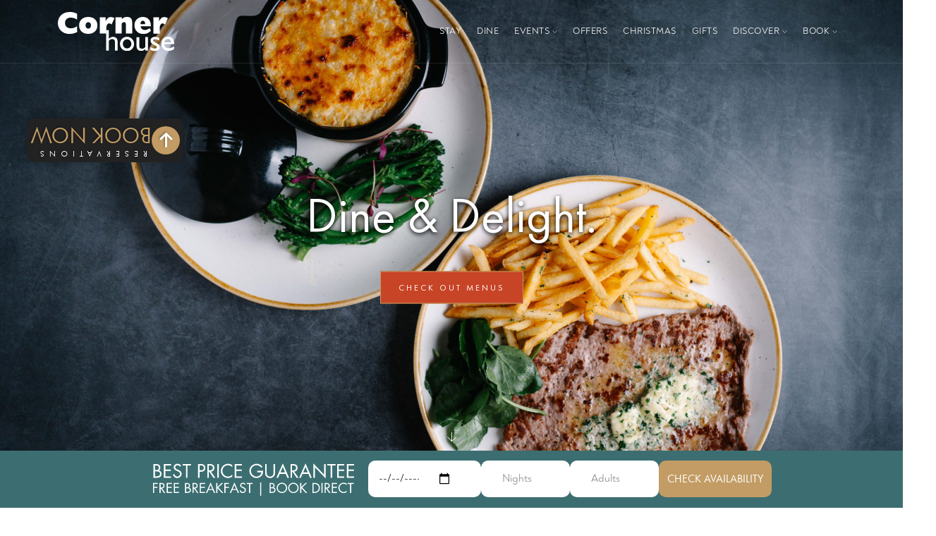

--- FILE ---
content_type: text/html; charset=UTF-8
request_url: https://corner-house.co.uk/
body_size: 34163
content:
<!DOCTYPE html>
<html dir="ltr" lang="en-GB" prefix="og: https://ogp.me/ns#">
<head>
	<meta charset="UTF-8">
	<meta name="viewport" content="width=device-width, initial-scale=1.0, viewport-fit=cover" />		<title>The Corner House Hotel, Bar &amp; Restaurant - Taunton</title>
<link crossorigin data-rocket-preconnect href="https://fonts.googleapis.com" rel="preconnect">
<link crossorigin data-rocket-preconnect href="https://connect.facebook.net" rel="preconnect">
<link crossorigin data-rocket-preconnect href="https://www.googletagmanager.com" rel="preconnect">
<link crossorigin data-rocket-preconnect href="https://gxptag.guestline.net" rel="preconnect">
<link crossorigin data-rocket-preconnect href="https://app.userguest.com" rel="preconnect">
<link crossorigin data-rocket-preconnect href="https://static.elfsight.com" rel="preconnect">
<link crossorigin data-rocket-preconnect href="https://pages.airship.co.uk" rel="preconnect">
<link crossorigin data-rocket-preconnect href="https://maps.google.com" rel="preconnect">
<link crossorigin data-rocket-preconnect href="https://booking.resdiary.com" rel="preconnect">
<link crossorigin data-rocket-preconnect href="https://forms.airship.co.uk" rel="preconnect">
<link crossorigin data-rocket-preconnect href="https://cdn.jsdelivr.net" rel="preconnect">
<link crossorigin data-rocket-preconnect href="" rel="preconnect">
<link data-rocket-preload as="style" href="https://fonts.googleapis.com/css?family=Libre%20Caslon%20Display%7CPinyon%20Script&#038;display=swap" rel="preload">
<link href="https://fonts.googleapis.com/css?family=Libre%20Caslon%20Display%7CPinyon%20Script&#038;display=swap" media="print" onload="this.media=&#039;all&#039;" rel="stylesheet">
<noscript><link rel="stylesheet" href="https://fonts.googleapis.com/css?family=Libre%20Caslon%20Display%7CPinyon%20Script&#038;display=swap"></noscript><link rel="preload" data-rocket-preload as="image" href="https://corner-house.co.uk/wp-content/uploads/2025/06/Privelege-Pass-Privelege-Focus-Large.jpeg" fetchpriority="high">
	<style>img:is([sizes="auto" i], [sizes^="auto," i]) { contain-intrinsic-size: 3000px 1500px }</style>
	
		<!-- All in One SEO Pro 4.8.9 - aioseo.com -->
	<meta name="description" content="Stay at The Corner House Hotel in Taunton, Somerset. Stylish rooms, free Wi-Fi, parking, and Free Breakfast when you book direct – ideal for business, leisure, and events." />
	<meta name="robots" content="max-image-preview:large" />
	<meta name="google-site-verification" content="pLJB6XvfvhPMAW5E-etTlZHgepDWvKkmJBh4FfdQ7k8" />
	<link rel="canonical" href="https://corner-house.co.uk/" />
	<meta name="generator" content="All in One SEO Pro (AIOSEO) 4.8.9" />
		<meta property="og:locale" content="en_GB" />
		<meta property="og:site_name" content="Corner House -" />
		<meta property="og:type" content="website" />
		<meta property="og:title" content="The Corner House Hotel, Bar &amp; Restaurant - Taunton" />
		<meta property="og:description" content="Stay at The Corner House Hotel in Taunton, Somerset. Stylish rooms, free Wi-Fi, parking, and Free Breakfast when you book direct – ideal for business, leisure, and events." />
		<meta property="og:url" content="https://corner-house.co.uk/" />
		<meta property="og:image" content="https://corner-house.co.uk/wp-content/uploads/2025/07/Corner-House-Exterior.jpg" />
		<meta property="og:image:secure_url" content="https://corner-house.co.uk/wp-content/uploads/2025/07/Corner-House-Exterior.jpg" />
		<meta property="og:image:width" content="1920" />
		<meta property="og:image:height" content="1227" />
		<meta name="twitter:card" content="summary_large_image" />
		<meta name="twitter:title" content="The Corner House Hotel, Bar &amp; Restaurant - Taunton" />
		<meta name="twitter:description" content="Stay at The Corner House Hotel in Taunton, Somerset. Stylish rooms, free Wi-Fi, parking, and Free Breakfast when you book direct – ideal for business, leisure, and events." />
		<meta name="twitter:image" content="https://corner-house.co.uk/wp-content/uploads/2025/07/Corner-House-Exterior.jpg" />
		<script type="application/ld+json" class="aioseo-schema">
			{"@context":"https:\/\/schema.org","@graph":[{"@type":"BreadcrumbList","@id":"https:\/\/corner-house.co.uk\/#breadcrumblist","itemListElement":[{"@type":"ListItem","@id":"https:\/\/corner-house.co.uk#listItem","position":1,"name":"Home"}]},{"@type":"Organization","@id":"https:\/\/corner-house.co.uk\/#organization","name":"The Corner House Hotel, Bar &amp; Restaurant","description":"The Corner House Hotel in Taunton is a charming hotel offering stylish rooms, locally inspired dining, and exceptional service. Perfectly located near Taunton town centre and Somerset attractions, the hotel is ideal for business stays, leisure breaks, and special events. Guests enjoy modern amenities, free Wi-Fi, parking, and a warm, welcoming atmosphere.","url":"https:\/\/corner-house.co.uk\/","telephone":"+441823214870","logo":{"@type":"ImageObject","url":"https:\/\/corner-house.co.uk\/wp-content\/uploads\/2025\/04\/CHH-White.svg","@id":"https:\/\/corner-house.co.uk\/#organizationLogo","width":1469,"height":495,"caption":"Corner House Logo in White"},"image":{"@id":"https:\/\/corner-house.co.uk\/#organizationLogo"},"sameAs":["https:\/\/www.facebook.com\/cornerhousetaunton","https:\/\/www.instagram.com\/thecornerhousehotel\/"]},{"@type":"WebPage","@id":"https:\/\/corner-house.co.uk\/#webpage","url":"https:\/\/corner-house.co.uk\/","name":"The Corner House Hotel, Bar & Restaurant - Taunton","description":"Stay at The Corner House Hotel in Taunton, Somerset. Stylish rooms, free Wi-Fi, parking, and Free Breakfast when you book direct \u2013 ideal for business, leisure, and events.","inLanguage":"en-GB","isPartOf":{"@id":"https:\/\/corner-house.co.uk\/#website"},"breadcrumb":{"@id":"https:\/\/corner-house.co.uk\/#breadcrumblist"},"datePublished":"2023-01-22T16:35:37+00:00","dateModified":"2025-10-22T16:48:41+01:00"},{"@type":"WebSite","@id":"https:\/\/corner-house.co.uk\/#website","url":"https:\/\/corner-house.co.uk\/","name":"Corner House","inLanguage":"en-GB","publisher":{"@id":"https:\/\/corner-house.co.uk\/#organization"}}]}
		</script>
		<!-- All in One SEO Pro -->

<script type='application/javascript'  id='pys-version-script'>console.log('PixelYourSite Free version 11.1.3');</script>
<link rel='dns-prefetch' href='//fonts.googleapis.com' />
<link href='https://fonts.gstatic.com' crossorigin rel='preconnect' />
<link rel="alternate" type="application/rss+xml" title="Corner House &raquo; Feed" href="https://corner-house.co.uk/feed/" />
<link rel="alternate" type="application/rss+xml" title="Corner House &raquo; Comments Feed" href="https://corner-house.co.uk/comments/feed/" />
<link data-minify="1" rel="stylesheet" type="text/css" href="https://corner-house.co.uk/wp-content/cache/min/1/aiz7aeh.css?ver=1762246671"><link rel='stylesheet' id='premium-addons-css' href='https://corner-house.co.uk/wp-content/plugins/premium-addons-for-elementor/assets/frontend/min-css/premium-addons.min.css?ver=4.11.46' type='text/css' media='all' />
<style id='wp-emoji-styles-inline-css' type='text/css'>

	img.wp-smiley, img.emoji {
		display: inline !important;
		border: none !important;
		box-shadow: none !important;
		height: 1em !important;
		width: 1em !important;
		margin: 0 0.07em !important;
		vertical-align: -0.1em !important;
		background: none !important;
		padding: 0 !important;
	}
</style>
<style id='classic-theme-styles-inline-css' type='text/css'>
/*! This file is auto-generated */
.wp-block-button__link{color:#fff;background-color:#32373c;border-radius:9999px;box-shadow:none;text-decoration:none;padding:calc(.667em + 2px) calc(1.333em + 2px);font-size:1.125em}.wp-block-file__button{background:#32373c;color:#fff;text-decoration:none}
</style>
<style id='global-styles-inline-css' type='text/css'>
:root{--wp--preset--aspect-ratio--square: 1;--wp--preset--aspect-ratio--4-3: 4/3;--wp--preset--aspect-ratio--3-4: 3/4;--wp--preset--aspect-ratio--3-2: 3/2;--wp--preset--aspect-ratio--2-3: 2/3;--wp--preset--aspect-ratio--16-9: 16/9;--wp--preset--aspect-ratio--9-16: 9/16;--wp--preset--color--black: #000000;--wp--preset--color--cyan-bluish-gray: #abb8c3;--wp--preset--color--white: #ffffff;--wp--preset--color--pale-pink: #f78da7;--wp--preset--color--vivid-red: #cf2e2e;--wp--preset--color--luminous-vivid-orange: #ff6900;--wp--preset--color--luminous-vivid-amber: #fcb900;--wp--preset--color--light-green-cyan: #7bdcb5;--wp--preset--color--vivid-green-cyan: #00d084;--wp--preset--color--pale-cyan-blue: #8ed1fc;--wp--preset--color--vivid-cyan-blue: #0693e3;--wp--preset--color--vivid-purple: #9b51e0;--wp--preset--color--lightning-yellow: #F9BF26;--wp--preset--color--color-black: #000;--wp--preset--gradient--vivid-cyan-blue-to-vivid-purple: linear-gradient(135deg,rgba(6,147,227,1) 0%,rgb(155,81,224) 100%);--wp--preset--gradient--light-green-cyan-to-vivid-green-cyan: linear-gradient(135deg,rgb(122,220,180) 0%,rgb(0,208,130) 100%);--wp--preset--gradient--luminous-vivid-amber-to-luminous-vivid-orange: linear-gradient(135deg,rgba(252,185,0,1) 0%,rgba(255,105,0,1) 100%);--wp--preset--gradient--luminous-vivid-orange-to-vivid-red: linear-gradient(135deg,rgba(255,105,0,1) 0%,rgb(207,46,46) 100%);--wp--preset--gradient--very-light-gray-to-cyan-bluish-gray: linear-gradient(135deg,rgb(238,238,238) 0%,rgb(169,184,195) 100%);--wp--preset--gradient--cool-to-warm-spectrum: linear-gradient(135deg,rgb(74,234,220) 0%,rgb(151,120,209) 20%,rgb(207,42,186) 40%,rgb(238,44,130) 60%,rgb(251,105,98) 80%,rgb(254,248,76) 100%);--wp--preset--gradient--blush-light-purple: linear-gradient(135deg,rgb(255,206,236) 0%,rgb(152,150,240) 100%);--wp--preset--gradient--blush-bordeaux: linear-gradient(135deg,rgb(254,205,165) 0%,rgb(254,45,45) 50%,rgb(107,0,62) 100%);--wp--preset--gradient--luminous-dusk: linear-gradient(135deg,rgb(255,203,112) 0%,rgb(199,81,192) 50%,rgb(65,88,208) 100%);--wp--preset--gradient--pale-ocean: linear-gradient(135deg,rgb(255,245,203) 0%,rgb(182,227,212) 50%,rgb(51,167,181) 100%);--wp--preset--gradient--electric-grass: linear-gradient(135deg,rgb(202,248,128) 0%,rgb(113,206,126) 100%);--wp--preset--gradient--midnight: linear-gradient(135deg,rgb(2,3,129) 0%,rgb(40,116,252) 100%);--wp--preset--font-size--small: 11px;--wp--preset--font-size--medium: 20px;--wp--preset--font-size--large: 36px;--wp--preset--font-size--x-large: 42px;--wp--preset--font-size--normal: 12px;--wp--preset--font-size--huge: 49px;--wp--preset--spacing--20: 0.44rem;--wp--preset--spacing--30: 0.67rem;--wp--preset--spacing--40: 1rem;--wp--preset--spacing--50: 1.5rem;--wp--preset--spacing--60: 2.25rem;--wp--preset--spacing--70: 3.38rem;--wp--preset--spacing--80: 5.06rem;--wp--preset--shadow--natural: 6px 6px 9px rgba(0, 0, 0, 0.2);--wp--preset--shadow--deep: 12px 12px 50px rgba(0, 0, 0, 0.4);--wp--preset--shadow--sharp: 6px 6px 0px rgba(0, 0, 0, 0.2);--wp--preset--shadow--outlined: 6px 6px 0px -3px rgba(255, 255, 255, 1), 6px 6px rgba(0, 0, 0, 1);--wp--preset--shadow--crisp: 6px 6px 0px rgba(0, 0, 0, 1);}:where(.is-layout-flex){gap: 0.5em;}:where(.is-layout-grid){gap: 0.5em;}body .is-layout-flex{display: flex;}.is-layout-flex{flex-wrap: wrap;align-items: center;}.is-layout-flex > :is(*, div){margin: 0;}body .is-layout-grid{display: grid;}.is-layout-grid > :is(*, div){margin: 0;}:where(.wp-block-columns.is-layout-flex){gap: 2em;}:where(.wp-block-columns.is-layout-grid){gap: 2em;}:where(.wp-block-post-template.is-layout-flex){gap: 1.25em;}:where(.wp-block-post-template.is-layout-grid){gap: 1.25em;}.has-black-color{color: var(--wp--preset--color--black) !important;}.has-cyan-bluish-gray-color{color: var(--wp--preset--color--cyan-bluish-gray) !important;}.has-white-color{color: var(--wp--preset--color--white) !important;}.has-pale-pink-color{color: var(--wp--preset--color--pale-pink) !important;}.has-vivid-red-color{color: var(--wp--preset--color--vivid-red) !important;}.has-luminous-vivid-orange-color{color: var(--wp--preset--color--luminous-vivid-orange) !important;}.has-luminous-vivid-amber-color{color: var(--wp--preset--color--luminous-vivid-amber) !important;}.has-light-green-cyan-color{color: var(--wp--preset--color--light-green-cyan) !important;}.has-vivid-green-cyan-color{color: var(--wp--preset--color--vivid-green-cyan) !important;}.has-pale-cyan-blue-color{color: var(--wp--preset--color--pale-cyan-blue) !important;}.has-vivid-cyan-blue-color{color: var(--wp--preset--color--vivid-cyan-blue) !important;}.has-vivid-purple-color{color: var(--wp--preset--color--vivid-purple) !important;}.has-black-background-color{background-color: var(--wp--preset--color--black) !important;}.has-cyan-bluish-gray-background-color{background-color: var(--wp--preset--color--cyan-bluish-gray) !important;}.has-white-background-color{background-color: var(--wp--preset--color--white) !important;}.has-pale-pink-background-color{background-color: var(--wp--preset--color--pale-pink) !important;}.has-vivid-red-background-color{background-color: var(--wp--preset--color--vivid-red) !important;}.has-luminous-vivid-orange-background-color{background-color: var(--wp--preset--color--luminous-vivid-orange) !important;}.has-luminous-vivid-amber-background-color{background-color: var(--wp--preset--color--luminous-vivid-amber) !important;}.has-light-green-cyan-background-color{background-color: var(--wp--preset--color--light-green-cyan) !important;}.has-vivid-green-cyan-background-color{background-color: var(--wp--preset--color--vivid-green-cyan) !important;}.has-pale-cyan-blue-background-color{background-color: var(--wp--preset--color--pale-cyan-blue) !important;}.has-vivid-cyan-blue-background-color{background-color: var(--wp--preset--color--vivid-cyan-blue) !important;}.has-vivid-purple-background-color{background-color: var(--wp--preset--color--vivid-purple) !important;}.has-black-border-color{border-color: var(--wp--preset--color--black) !important;}.has-cyan-bluish-gray-border-color{border-color: var(--wp--preset--color--cyan-bluish-gray) !important;}.has-white-border-color{border-color: var(--wp--preset--color--white) !important;}.has-pale-pink-border-color{border-color: var(--wp--preset--color--pale-pink) !important;}.has-vivid-red-border-color{border-color: var(--wp--preset--color--vivid-red) !important;}.has-luminous-vivid-orange-border-color{border-color: var(--wp--preset--color--luminous-vivid-orange) !important;}.has-luminous-vivid-amber-border-color{border-color: var(--wp--preset--color--luminous-vivid-amber) !important;}.has-light-green-cyan-border-color{border-color: var(--wp--preset--color--light-green-cyan) !important;}.has-vivid-green-cyan-border-color{border-color: var(--wp--preset--color--vivid-green-cyan) !important;}.has-pale-cyan-blue-border-color{border-color: var(--wp--preset--color--pale-cyan-blue) !important;}.has-vivid-cyan-blue-border-color{border-color: var(--wp--preset--color--vivid-cyan-blue) !important;}.has-vivid-purple-border-color{border-color: var(--wp--preset--color--vivid-purple) !important;}.has-vivid-cyan-blue-to-vivid-purple-gradient-background{background: var(--wp--preset--gradient--vivid-cyan-blue-to-vivid-purple) !important;}.has-light-green-cyan-to-vivid-green-cyan-gradient-background{background: var(--wp--preset--gradient--light-green-cyan-to-vivid-green-cyan) !important;}.has-luminous-vivid-amber-to-luminous-vivid-orange-gradient-background{background: var(--wp--preset--gradient--luminous-vivid-amber-to-luminous-vivid-orange) !important;}.has-luminous-vivid-orange-to-vivid-red-gradient-background{background: var(--wp--preset--gradient--luminous-vivid-orange-to-vivid-red) !important;}.has-very-light-gray-to-cyan-bluish-gray-gradient-background{background: var(--wp--preset--gradient--very-light-gray-to-cyan-bluish-gray) !important;}.has-cool-to-warm-spectrum-gradient-background{background: var(--wp--preset--gradient--cool-to-warm-spectrum) !important;}.has-blush-light-purple-gradient-background{background: var(--wp--preset--gradient--blush-light-purple) !important;}.has-blush-bordeaux-gradient-background{background: var(--wp--preset--gradient--blush-bordeaux) !important;}.has-luminous-dusk-gradient-background{background: var(--wp--preset--gradient--luminous-dusk) !important;}.has-pale-ocean-gradient-background{background: var(--wp--preset--gradient--pale-ocean) !important;}.has-electric-grass-gradient-background{background: var(--wp--preset--gradient--electric-grass) !important;}.has-midnight-gradient-background{background: var(--wp--preset--gradient--midnight) !important;}.has-small-font-size{font-size: var(--wp--preset--font-size--small) !important;}.has-medium-font-size{font-size: var(--wp--preset--font-size--medium) !important;}.has-large-font-size{font-size: var(--wp--preset--font-size--large) !important;}.has-x-large-font-size{font-size: var(--wp--preset--font-size--x-large) !important;}
:where(.wp-block-post-template.is-layout-flex){gap: 1.25em;}:where(.wp-block-post-template.is-layout-grid){gap: 1.25em;}
:where(.wp-block-columns.is-layout-flex){gap: 2em;}:where(.wp-block-columns.is-layout-grid){gap: 2em;}
:root :where(.wp-block-pullquote){font-size: 1.5em;line-height: 1.6;}
</style>
<link rel='stylesheet' id='candore-child-style-css' href='https://corner-house.co.uk/wp-content/themes/candore-child/style.css?ver=1.0' type='text/css' media='all' />
<link data-minify="1" rel='stylesheet' id='candore-main-css' href='https://corner-house.co.uk/wp-content/cache/min/1/wp-content/themes/candore/style.css?ver=1762246671' type='text/css' media='all' />
<link rel='stylesheet' id='bootstrap-css' href='https://corner-house.co.uk/wp-content/themes/candore/includes/css/plugins/bootstrap.min.css?ver=1.9.8' type='text/css' media='all' />
<link rel='stylesheet' id='owl-css' href='https://corner-house.co.uk/wp-content/themes/candore/includes/css/plugins/owl.carousel.min.css?ver=1.9.8' type='text/css' media='all' />
<link rel='stylesheet' id='owl-theme-css' href='https://corner-house.co.uk/wp-content/themes/candore/includes/css/plugins/owl.theme.default.min.css?ver=1.9.8' type='text/css' media='all' />
<link rel='stylesheet' id='animate-css' href='https://corner-house.co.uk/wp-content/themes/candore/includes/css/plugins/animate.min.css?ver=1.9.8' type='text/css' media='all' />
<link data-minify="1" rel='stylesheet' id='themify-css' href='https://corner-house.co.uk/wp-content/cache/min/1/wp-content/themes/candore/includes/css/plugins/themify-icons.css?ver=1762246671' type='text/css' media='all' />
<link data-minify="1" rel='stylesheet' id='flaticon-css' href='https://corner-house.co.uk/wp-content/cache/min/1/wp-content/themes/candore/includes/css/plugins/flaticon.css?ver=1762246671' type='text/css' media='all' />
<link data-minify="1" rel='stylesheet' id='magnific-popup-css' href='https://corner-house.co.uk/wp-content/cache/min/1/wp-content/themes/candore/includes/css/plugins/magnific-popup.css?ver=1762246671' type='text/css' media='all' />
<link data-minify="1" rel='stylesheet' id='youtubepopup-css' href='https://corner-house.co.uk/wp-content/cache/min/1/wp-content/themes/candore/includes/css/plugins/YouTubePopUp.css?ver=1762246671' type='text/css' media='all' />
<link data-minify="1" rel='stylesheet' id='candore-select2-css' href='https://corner-house.co.uk/wp-content/cache/min/1/wp-content/themes/candore/includes/css/plugins/select2.css?ver=1762246671' type='text/css' media='all' />
<link data-minify="1" rel='stylesheet' id='fontawesome-css' href='https://corner-house.co.uk/wp-content/cache/min/1/wp-content/themes/candore/includes/css/fontawesome.min.css?ver=1762246671' type='text/css' media='all' />
<link data-minify="1" rel='stylesheet' id='candore-theme-style-css' href='https://corner-house.co.uk/wp-content/cache/min/1/wp-content/themes/candore/includes/css/style.css?ver=1762246671' type='text/css' media='all' />
<link data-minify="1" rel='stylesheet' id='candore-main-style-css' href='https://corner-house.co.uk/wp-content/cache/min/1/wp-content/themes/candore/includes/css/candore-main-style.css?ver=1762246671' type='text/css' media='all' />

<link data-minify="1" rel='stylesheet' id='swiper-css' href='https://corner-house.co.uk/wp-content/cache/min/1/wp-content/plugins/elementor/assets/lib/swiper/v8/css/swiper.min.css?ver=1762246671' type='text/css' media='all' />
<link rel='stylesheet' id='e-swiper-css' href='https://corner-house.co.uk/wp-content/plugins/elementor/assets/css/conditionals/e-swiper.min.css?ver=3.32.5' type='text/css' media='all' />
<link rel='stylesheet' id='elementor-frontend-css' href='https://corner-house.co.uk/wp-content/plugins/elementor/assets/css/frontend.min.css?ver=3.32.5' type='text/css' media='all' />
<link rel='stylesheet' id='widget-image-carousel-css' href='https://corner-house.co.uk/wp-content/plugins/elementor/assets/css/widget-image-carousel.min.css?ver=3.32.5' type='text/css' media='all' />
<link rel='stylesheet' id='widget-image-css' href='https://corner-house.co.uk/wp-content/plugins/elementor/assets/css/widget-image.min.css?ver=3.32.5' type='text/css' media='all' />
<link rel='stylesheet' id='e-popup-css' href='https://corner-house.co.uk/wp-content/plugins/elementor-pro/assets/css/conditionals/popup.min.css?ver=3.32.3' type='text/css' media='all' />
<link rel='stylesheet' id='widget-nested-accordion-css' href='https://corner-house.co.uk/wp-content/plugins/elementor/assets/css/widget-nested-accordion.min.css?ver=3.32.5' type='text/css' media='all' />
<link rel='stylesheet' id='widget-heading-css' href='https://corner-house.co.uk/wp-content/plugins/elementor/assets/css/widget-heading.min.css?ver=3.32.5' type='text/css' media='all' />
<link rel='stylesheet' id='e-animation-bob-css' href='https://corner-house.co.uk/wp-content/plugins/elementor/assets/lib/animations/styles/e-animation-bob.min.css?ver=3.32.5' type='text/css' media='all' />
<link rel='stylesheet' id='widget-social-icons-css' href='https://corner-house.co.uk/wp-content/plugins/elementor/assets/css/widget-social-icons.min.css?ver=3.32.5' type='text/css' media='all' />
<link rel='stylesheet' id='e-apple-webkit-css' href='https://corner-house.co.uk/wp-content/plugins/elementor/assets/css/conditionals/apple-webkit.min.css?ver=3.32.5' type='text/css' media='all' />
<link rel='stylesheet' id='widget-nav-menu-css' href='https://corner-house.co.uk/wp-content/plugins/elementor-pro/assets/css/widget-nav-menu.min.css?ver=3.32.3' type='text/css' media='all' />
<link rel='stylesheet' id='elementor-post-8-css' href='https://corner-house.co.uk/wp-content/uploads/elementor/css/post-8.css?ver=1762246638' type='text/css' media='all' />
<link rel='stylesheet' id='uael-frontend-css' href='https://corner-house.co.uk/wp-content/plugins/ultimate-elementor/assets/min-css/uael-frontend.min.css?ver=1.41.0' type='text/css' media='all' />
<link rel='stylesheet' id='uael-teammember-social-icons-css' href='https://corner-house.co.uk/wp-content/plugins/elementor/assets/css/widget-social-icons.min.css?ver=3.24.0' type='text/css' media='all' />
<link data-minify="1" rel='stylesheet' id='uael-social-share-icons-brands-css' href='https://corner-house.co.uk/wp-content/cache/min/1/wp-content/plugins/elementor/assets/lib/font-awesome/css/brands.css?ver=1762246671' type='text/css' media='all' />
<link data-minify="1" rel='stylesheet' id='uael-social-share-icons-fontawesome-css' href='https://corner-house.co.uk/wp-content/cache/min/1/wp-content/plugins/elementor/assets/lib/font-awesome/css/fontawesome.css?ver=1762246671' type='text/css' media='all' />
<link data-minify="1" rel='stylesheet' id='uael-nav-menu-icons-css' href='https://corner-house.co.uk/wp-content/cache/min/1/wp-content/plugins/elementor/assets/lib/font-awesome/css/solid.css?ver=1762246671' type='text/css' media='all' />
<link rel='stylesheet' id='e-animation-fadeInLeft-css' href='https://corner-house.co.uk/wp-content/plugins/elementor/assets/lib/animations/styles/fadeInLeft.min.css?ver=3.32.5' type='text/css' media='all' />
<link rel='stylesheet' id='widget-google_maps-css' href='https://corner-house.co.uk/wp-content/plugins/elementor/assets/css/widget-google_maps.min.css?ver=3.32.5' type='text/css' media='all' />
<link data-minify="1" rel='stylesheet' id='font-awesome-5-all-css' href='https://corner-house.co.uk/wp-content/cache/min/1/wp-content/plugins/elementor/assets/lib/font-awesome/css/all.min.css?ver=1762246671' type='text/css' media='all' />
<link rel='stylesheet' id='pa-slick-css' href='https://corner-house.co.uk/wp-content/plugins/premium-addons-for-elementor/assets/frontend/min-css/slick.min.css?ver=4.11.46' type='text/css' media='all' />
<link rel='stylesheet' id='elementor-post-22-css' href='https://corner-house.co.uk/wp-content/uploads/elementor/css/post-22.css?ver=1762246639' type='text/css' media='all' />
<link rel='stylesheet' id='elementor-post-1470-css' href='https://corner-house.co.uk/wp-content/uploads/elementor/css/post-1470.css?ver=1762246639' type='text/css' media='all' />
<link rel='stylesheet' id='elementor-post-1468-css' href='https://corner-house.co.uk/wp-content/uploads/elementor/css/post-1468.css?ver=1762246639' type='text/css' media='all' />
<link rel='stylesheet' id='elementor-post-1466-css' href='https://corner-house.co.uk/wp-content/uploads/elementor/css/post-1466.css?ver=1762246639' type='text/css' media='all' />
<link rel='stylesheet' id='elementor-post-1464-css' href='https://corner-house.co.uk/wp-content/uploads/elementor/css/post-1464.css?ver=1762246639' type='text/css' media='all' />
<link rel='stylesheet' id='elementor-post-1476-css' href='https://corner-house.co.uk/wp-content/uploads/elementor/css/post-1476.css?ver=1762246639' type='text/css' media='all' />
<link rel='stylesheet' id='elementor-post-1474-css' href='https://corner-house.co.uk/wp-content/uploads/elementor/css/post-1474.css?ver=1762246639' type='text/css' media='all' />
<link rel='stylesheet' id='elementor-post-1472-css' href='https://corner-house.co.uk/wp-content/uploads/elementor/css/post-1472.css?ver=1762246639' type='text/css' media='all' />
<link rel='stylesheet' id='elementor-post-1368-css' href='https://corner-house.co.uk/wp-content/uploads/elementor/css/post-1368.css?ver=1762246639' type='text/css' media='all' />
<link rel='stylesheet' id='elementor-post-867-css' href='https://corner-house.co.uk/wp-content/uploads/elementor/css/post-867.css?ver=1762259185' type='text/css' media='all' />
<link data-minify="1" rel='stylesheet' id='elementor-gf-local-roboto-css' href='https://corner-house.co.uk/wp-content/cache/min/1/wp-content/uploads/elementor/google-fonts/css/roboto.css?ver=1762246671' type='text/css' media='all' />
<link data-minify="1" rel='stylesheet' id='elementor-gf-local-robotoslab-css' href='https://corner-house.co.uk/wp-content/cache/min/1/wp-content/uploads/elementor/google-fonts/css/robotoslab.css?ver=1762246671' type='text/css' media='all' />
<script type="text/javascript" id="jquery-core-js-extra">
/* <![CDATA[ */
var pysFacebookRest = {"restApiUrl":"https:\/\/corner-house.co.uk\/wp-json\/pys-facebook\/v1\/event","debug":""};
/* ]]> */
</script>
<script type="text/javascript" src="https://corner-house.co.uk/wp-includes/js/jquery/jquery.min.js?ver=3.7.1" id="jquery-core-js"></script>
<script type="text/javascript" src="https://corner-house.co.uk/wp-includes/js/jquery/jquery-migrate.min.js?ver=3.4.1" id="jquery-migrate-js"></script>
<script type="text/javascript" src="https://corner-house.co.uk/wp-content/plugins/pixelyoursite/dist/scripts/jquery.bind-first-0.2.3.min.js?ver=6.8.3" id="jquery-bind-first-js"></script>
<script type="text/javascript" src="https://corner-house.co.uk/wp-content/plugins/pixelyoursite/dist/scripts/js.cookie-2.1.3.min.js?ver=2.1.3" id="js-cookie-pys-js"></script>
<script type="text/javascript" src="https://corner-house.co.uk/wp-content/plugins/pixelyoursite/dist/scripts/tld.min.js?ver=2.3.1" id="js-tld-js"></script>
<script type="text/javascript" id="pys-js-extra">
/* <![CDATA[ */
var pysOptions = {"staticEvents":{"facebook":{"init_event":[{"delay":0,"type":"static","ajaxFire":false,"name":"PageView","pixelIds":["353229097456873"],"eventID":"8d99fbb3-55ac-4f5a-84e6-6014bb0b8c16","params":{"page_title":"The Corner House Hotel, Taunton","post_type":"page","post_id":22,"plugin":"PixelYourSite","user_role":"guest","event_url":"corner-house.co.uk\/"},"e_id":"init_event","ids":[],"hasTimeWindow":false,"timeWindow":0,"woo_order":"","edd_order":""}]}},"dynamicEvents":[],"triggerEvents":[],"triggerEventTypes":[],"facebook":{"pixelIds":["353229097456873"],"advancedMatching":[],"advancedMatchingEnabled":true,"removeMetadata":true,"wooVariableAsSimple":false,"serverApiEnabled":true,"wooCRSendFromServer":false,"send_external_id":null,"enabled_medical":false,"do_not_track_medical_param":["event_url","post_title","page_title","landing_page","content_name","categories","category_name","tags"],"meta_ldu":false},"debug":"","siteUrl":"https:\/\/corner-house.co.uk","ajaxUrl":"https:\/\/corner-house.co.uk\/wp-admin\/admin-ajax.php","ajax_event":"2983238ccc","enable_remove_download_url_param":"1","cookie_duration":"7","last_visit_duration":"60","enable_success_send_form":"","ajaxForServerEvent":"1","ajaxForServerStaticEvent":"1","useSendBeacon":"1","send_external_id":"1","external_id_expire":"180","track_cookie_for_subdomains":"1","google_consent_mode":"1","gdpr":{"ajax_enabled":false,"all_disabled_by_api":false,"facebook_disabled_by_api":false,"analytics_disabled_by_api":false,"google_ads_disabled_by_api":false,"pinterest_disabled_by_api":false,"bing_disabled_by_api":false,"externalID_disabled_by_api":false,"facebook_prior_consent_enabled":true,"analytics_prior_consent_enabled":true,"google_ads_prior_consent_enabled":null,"pinterest_prior_consent_enabled":true,"bing_prior_consent_enabled":true,"cookiebot_integration_enabled":false,"cookiebot_facebook_consent_category":"marketing","cookiebot_analytics_consent_category":"statistics","cookiebot_tiktok_consent_category":"marketing","cookiebot_google_ads_consent_category":"marketing","cookiebot_pinterest_consent_category":"marketing","cookiebot_bing_consent_category":"marketing","consent_magic_integration_enabled":false,"real_cookie_banner_integration_enabled":false,"cookie_notice_integration_enabled":false,"cookie_law_info_integration_enabled":false,"analytics_storage":{"enabled":true,"value":"granted","filter":false},"ad_storage":{"enabled":true,"value":"granted","filter":false},"ad_user_data":{"enabled":true,"value":"granted","filter":false},"ad_personalization":{"enabled":true,"value":"granted","filter":false}},"cookie":{"disabled_all_cookie":false,"disabled_start_session_cookie":false,"disabled_advanced_form_data_cookie":false,"disabled_landing_page_cookie":false,"disabled_first_visit_cookie":false,"disabled_trafficsource_cookie":false,"disabled_utmTerms_cookie":false,"disabled_utmId_cookie":false},"tracking_analytics":{"TrafficSource":"direct","TrafficLanding":"undefined","TrafficUtms":[],"TrafficUtmsId":[]},"GATags":{"ga_datalayer_type":"default","ga_datalayer_name":"dataLayerPYS"},"woo":{"enabled":false},"edd":{"enabled":false},"cache_bypass":"1762259214"};
/* ]]> */
</script>
<script type="text/javascript" src="https://corner-house.co.uk/wp-content/plugins/pixelyoursite/dist/scripts/public.js?ver=11.1.3" id="pys-js"></script>
<link rel="https://api.w.org/" href="https://corner-house.co.uk/wp-json/" /><link rel="alternate" title="JSON" type="application/json" href="https://corner-house.co.uk/wp-json/wp/v2/pages/22" /><link rel="EditURI" type="application/rsd+xml" title="RSD" href="https://corner-house.co.uk/xmlrpc.php?rsd" />
<meta name="generator" content="WordPress 6.8.3" />
<link rel='shortlink' href='https://corner-house.co.uk/' />
<link rel="alternate" title="oEmbed (JSON)" type="application/json+oembed" href="https://corner-house.co.uk/wp-json/oembed/1.0/embed?url=https%3A%2F%2Fcorner-house.co.uk%2F" />
<link rel="alternate" title="oEmbed (XML)" type="text/xml+oembed" href="https://corner-house.co.uk/wp-json/oembed/1.0/embed?url=https%3A%2F%2Fcorner-house.co.uk%2F&#038;format=xml" />
<meta name="generator" content="Redux 4.5.7" /><!-- Google Tag Manager -->
<script>(function(w,d,s,l,i){w[l]=w[l]||[];w[l].push({'gtm.start':
new Date().getTime(),event:'gtm.js'});var f=d.getElementsByTagName(s)[0],
j=d.createElement(s),dl=l!='dataLayer'?'&l='+l:'';j.async=true;j.src=
'https://www.googletagmanager.com/gtm.js?id='+i+dl;f.parentNode.insertBefore(j,f);
})(window,document,'script','dataLayer','GTM-5K3SKKLP');</script>
<!-- End Google Tag Manager --><meta name="generator" content="Elementor 3.32.5; features: e_font_icon_svg, additional_custom_breakpoints; settings: css_print_method-external, google_font-enabled, font_display-swap">
			<style>
				.e-con.e-parent:nth-of-type(n+4):not(.e-lazyloaded):not(.e-no-lazyload),
				.e-con.e-parent:nth-of-type(n+4):not(.e-lazyloaded):not(.e-no-lazyload) * {
					background-image: none !important;
				}
				@media screen and (max-height: 1024px) {
					.e-con.e-parent:nth-of-type(n+3):not(.e-lazyloaded):not(.e-no-lazyload),
					.e-con.e-parent:nth-of-type(n+3):not(.e-lazyloaded):not(.e-no-lazyload) * {
						background-image: none !important;
					}
				}
				@media screen and (max-height: 640px) {
					.e-con.e-parent:nth-of-type(n+2):not(.e-lazyloaded):not(.e-no-lazyload),
					.e-con.e-parent:nth-of-type(n+2):not(.e-lazyloaded):not(.e-no-lazyload) * {
						background-image: none !important;
					}
				}
			</style>
			<link rel="icon" href="https://corner-house.co.uk/wp-content/uploads/2025/07/cropped-CHH-FAVICON-32x32.jpg" sizes="32x32" />
<link rel="icon" href="https://corner-house.co.uk/wp-content/uploads/2025/07/cropped-CHH-FAVICON-192x192.jpg" sizes="192x192" />
<link rel="apple-touch-icon" href="https://corner-house.co.uk/wp-content/uploads/2025/07/cropped-CHH-FAVICON-180x180.jpg" />
<meta name="msapplication-TileImage" content="https://corner-house.co.uk/wp-content/uploads/2025/07/cropped-CHH-FAVICON-270x270.jpg" />
		<style type="text/css" id="wp-custom-css">
			.elementor-location-footer {
  position: relative;
  z-index: 9999;
}
		</style>
		<style id="candore-dynamic-css" title="dynamic-css" class="redux-options-output">.nav-scroll:not(.mob-mn-nvabr,.fl-disable-sticky-header){background:#3c6e71;}.candore-mob-menu-wrapper{background:#3d6d74;}.main-menu{background:#3d6d74;}</style> 
<style type="text/css" class="candore-custom-dynamic-css">



</style>
 
 <style id="rocket-lazyrender-inline-css">[data-wpr-lazyrender] {content-visibility: auto;}</style><meta name="generator" content="WP Rocket 3.19.3" data-wpr-features="wpr_preconnect_external_domains wpr_automatic_lazy_rendering wpr_oci wpr_minify_css wpr_preload_links wpr_desktop" /></head>
<body class="home wp-singular page-template-default page page-id-22 wp-custom-logo wp-embed-responsive wp-theme-candore wp-child-theme-candore-child candore-v-1.9.8 can-empty-preloader-ac-color cn-empty-progress-bar-color cn-empty-mob-menu-ac-color elementor-default elementor-kit-8 elementor-page elementor-page-22">
<!-- Google Tag Manager (noscript) -->
<noscript><iframe src="https://www.googletagmanager.com/ns.html?id=GTM-5K3SKKLP"
height="0" width="0" style="display:none;visibility:hidden"></iframe></noscript>
<!-- End Google Tag Manager (noscript) --><div  class="preloader-bg"></div>
<div  id="preloader">
    <div  id="preloader-status">
        <div  class="preloader-position loader"> <span></span> </div>
    </div>
</div>
<!-- Progress scroll totop -->
<div  class="progress-wrap cursor-pointer">
    <svg class="progress-circle svg-content" width="100%" height="100%" viewBox="-1 -1 102 102">
        <path d="M50,1 a49,49 0 0,1 0,98 a49,49 0 0,1 0,-98" />
    </svg>
</div>
<!-- Navbar -->
<nav class="navbar navbar-expand-lg ptr-classic-main candore-menu-helper-class ">
    <div class="container">
        <!-- Logo -->
			<div  class="logo-wrapper" data-sticky-logo="https://corner-house.co.uk/wp-content/uploads/2025/04/CHH-White.svg" data-default-logo="https://corner-house.co.uk/wp-content/uploads/2025/04/CHH-White.svg">
					<a href="https://corner-house.co.uk/" class="logo">
				<img src="https://corner-house.co.uk/wp-content/uploads/2025/04/CHH-White.svg" class="logo-img" alt="">
			</a>
			</div>
	
	
        		<button class="navbar-toggler" type="button" data-bs-toggle="collapse" data-bs-target="#navbar" aria-controls="navbar" aria-expanded="false" aria-label="Toggle navigation"> <span class="navbar-toggler-icon"><i class="ti-menu"></i></span> </button>
		        <!-- Navbar links -->
        <div class="collapse navbar-collapse" id="navbar">
			<ul class="navbar-nav ms-auto">
                <li id="menu-item-1232" class=" menu-item menu-item-type-post_type menu-item-object-page"><a href="https://corner-house.co.uk/rooms-in-taunton-at-the-corner-house-hotel/" class="nav-link  " >STAY</a></li>
<li id="menu-item-1584" class=" menu-item menu-item-type-post_type menu-item-object-page"><a href="https://corner-house.co.uk/eating-and-drinking-at-the-corner-house-hotel-taunton/" class="nav-link  " >DINE</a></li>
<li id="menu-item-2113" class="dropdown  menu-item menu-item-type-post_type menu-item-object-page menu-item-has-children"><a href="https://corner-house.co.uk/events/" class="nav-link  " >EVENTS <i class="ti-angle-down"></i></a>
<ul class='dropdown-menu'>
	<li id="menu-item-1227" class="dropdown-item menu-item menu-item-type-post_type menu-item-object-page"><a href="https://corner-house.co.uk/weddings/" >Weddings</a></li>
	<li id="menu-item-1228" class="dropdown-item menu-item menu-item-type-post_type menu-item-object-page"><a href="https://corner-house.co.uk/celebration-of-life/" >Celebration of Life</a></li>
	<li id="menu-item-1229" class="dropdown-item menu-item menu-item-type-post_type menu-item-object-page"><a href="https://corner-house.co.uk/christenings/" >Christenings</a></li>
	<li id="menu-item-1230" class="dropdown-item menu-item menu-item-type-post_type menu-item-object-page"><a href="https://corner-house.co.uk/meetings/" >Meetings</a></li>
</ul>
</li>
<li id="menu-item-1927" class=" menu-item menu-item-type-post_type menu-item-object-page"><a href="https://corner-house.co.uk/special-offers-and-packages-in-taunton/" class="nav-link  " >OFFERS</a></li>
<li id="menu-item-3730" class=" menu-item menu-item-type-post_type menu-item-object-page"><a href="https://corner-house.co.uk/cheers-to-christmas-in-taunton/" class="nav-link  " >CHRISTMAS</a></li>
<li id="menu-item-2356" class=" menu-item menu-item-type-custom menu-item-object-custom"><a href="https://gifts.corner-house.co.uk/" class="nav-link  " >GIFTS</a></li>
<li id="menu-item-271" class="dropdown  menu-item menu-item-type-custom menu-item-object-custom menu-item-has-children"><a href="#" class="nav-link  " >DISCOVER <i class="ti-angle-down"></i></a>
<ul class='dropdown-menu'>
	<li id="menu-item-1244" class="dropdown-item menu-item menu-item-type-post_type menu-item-object-page"><a href="https://corner-house.co.uk/frequently-asked-questions/" >FAQ</a></li>
	<li id="menu-item-2436" class="dropdown-item menu-item menu-item-type-post_type menu-item-object-page"><a href="https://corner-house.co.uk/privilege-pass/" >Privilege Pass</a></li>
	<li id="menu-item-3092" class="dropdown-item menu-item menu-item-type-post_type menu-item-object-page"><a href="https://corner-house.co.uk/cheers-to-christmas-in-taunton/" >Christmas in Taunton</a></li>
	<li id="menu-item-2152" class="dropdown-item menu-item menu-item-type-post_type menu-item-object-page"><a href="https://corner-house.co.uk/hatton-collection/" >Hatton Collection</a></li>
	<li id="menu-item-1237" class="dropdown-item menu-item menu-item-type-post_type menu-item-object-page"><a href="https://corner-house.co.uk/about-the-corner-house-hotel/" >Our Story</a></li>
	<li id="menu-item-1238" class="dropdown-item menu-item menu-item-type-post_type menu-item-object-page"><a href="https://corner-house.co.uk/meet-the-corner-house-team/" >Your Team</a></li>
	<li id="menu-item-1239" class="dropdown-item menu-item menu-item-type-post_type menu-item-object-page"><a href="https://corner-house.co.uk/corner-house-hotel-philosophy/" >Our Philosophy</a></li>
	<li id="menu-item-1241" class="dropdown-item menu-item menu-item-type-post_type menu-item-object-page"><a href="https://corner-house.co.uk/sustainability-and-local-sourcing/" >Sustainability &#038; Local Sourcing</a></li>
	<li id="menu-item-1243" class="dropdown-item menu-item menu-item-type-post_type menu-item-object-page"><a href="https://corner-house.co.uk/what-to-do-in-taunton/" >What to do in Taunton</a></li>
</ul>
</li>
<li id="menu-item-779" class="dropdown  menu-item menu-item-type-custom menu-item-object-custom menu-item-has-children"><a href="https://booking.eu.guestline.app/HHCHH/" class="nav-link  " >BOOK <i class="ti-angle-down"></i></a>
<ul class='dropdown-menu'>
	<li id="menu-item-1245" class="dropdown-item menu-item menu-item-type-custom menu-item-object-custom"><a href="https://booking.eu.guestline.app/HHCHH/" >Your Room</a></li>
	<li id="menu-item-1246" class="dropdown-item menu-item menu-item-type-post_type menu-item-object-page"><a href="https://corner-house.co.uk/eating-and-drinking-at-the-corner-house-hotel-taunton/" >Your Table</a></li>
</ul>
</li>
    
            </ul>
            <!-- Cart -->
			        </div>
    </div>
</nav>
<!--mob menu---->
<div  class="candore-mob-menu-wrapper candore-mob-menu-ss ptr-classic-mob-off ">
	<!-- Logo -->
	<div  class="logo-holder">
				<div class="logo-wrapper" data-sticky-logo="https://corner-house.co.uk/wp-content/uploads/2025/04/CHH-White.svg" data-default-logo="https://corner-house.co.uk/wp-content/uploads/2025/04/CHH-White.svg">
					<a href="https://corner-house.co.uk/" class="logo">
				<img src="https://corner-house.co.uk/wp-content/uploads/2025/04/CHH-White.svg" class="logo-img" alt="">
			</a>
			</div>
		
	
	</div>
	<!-- Cart -->
					<!-- mobile nav -->
	<div class="nav-button-wrap">
		<div class="nav-button"><span></span><span></span><span></span></div>
	</div>
		<!-- mobile nav end-->				
	<!--  navigation -->
	<div class="nav-holder main-menu main-menu-hover-classic">
		<nav class="candore-menu-helper-class">
			<ul>
				<li class="nav-item menu-item menu-item-type-post_type menu-item-object-page"><a href="https://corner-house.co.uk/rooms-in-taunton-at-the-corner-house-hotel/" class="nav-link nav-color" >STAY</a></li>
<li class="nav-item menu-item menu-item-type-post_type menu-item-object-page"><a href="https://corner-house.co.uk/eating-and-drinking-at-the-corner-house-hotel-taunton/" class="nav-link nav-color" >DINE</a></li>
<li class="nav-item dropdown  menu-item menu-item-type-post_type menu-item-object-page menu-item-has-children"><a href="https://corner-house.co.uk/events/" class="nav-link nav-color" >EVENTS</a>
<ul class='sub-menu-bn'>
	<li class="menu-item menu-item-type-post_type menu-item-object-page"><a href="https://corner-house.co.uk/weddings/" class="nav-link nav-color" >Weddings</a></li>
	<li class="menu-item menu-item-type-post_type menu-item-object-page"><a href="https://corner-house.co.uk/celebration-of-life/" class="nav-link nav-color" >Celebration of Life</a></li>
	<li class="menu-item menu-item-type-post_type menu-item-object-page"><a href="https://corner-house.co.uk/christenings/" class="nav-link nav-color" >Christenings</a></li>
	<li class="menu-item menu-item-type-post_type menu-item-object-page"><a href="https://corner-house.co.uk/meetings/" class="nav-link nav-color" >Meetings</a></li>
</ul>
</li>
<li class="nav-item menu-item menu-item-type-post_type menu-item-object-page"><a href="https://corner-house.co.uk/special-offers-and-packages-in-taunton/" class="nav-link nav-color" >OFFERS</a></li>
<li class="nav-item menu-item menu-item-type-post_type menu-item-object-page"><a href="https://corner-house.co.uk/cheers-to-christmas-in-taunton/" class="nav-link nav-color" >CHRISTMAS</a></li>
<li class="nav-item menu-item menu-item-type-custom menu-item-object-custom"><a href="https://gifts.corner-house.co.uk/" class="nav-link nav-color" >GIFTS</a></li>
<li class="nav-item dropdown  menu-item menu-item-type-custom menu-item-object-custom menu-item-has-children"><a href="#" class="nav-link nav-color" >DISCOVER</a>
<ul class='sub-menu-bn'>
	<li class="menu-item menu-item-type-post_type menu-item-object-page"><a href="https://corner-house.co.uk/frequently-asked-questions/" class="nav-link nav-color" >FAQ</a></li>
	<li class="menu-item menu-item-type-post_type menu-item-object-page"><a href="https://corner-house.co.uk/privilege-pass/" class="nav-link nav-color" >Privilege Pass</a></li>
	<li class="menu-item menu-item-type-post_type menu-item-object-page"><a href="https://corner-house.co.uk/cheers-to-christmas-in-taunton/" class="nav-link nav-color" >Christmas in Taunton</a></li>
	<li class="menu-item menu-item-type-post_type menu-item-object-page"><a href="https://corner-house.co.uk/hatton-collection/" class="nav-link nav-color" >Hatton Collection</a></li>
	<li class="menu-item menu-item-type-post_type menu-item-object-page"><a href="https://corner-house.co.uk/about-the-corner-house-hotel/" class="nav-link nav-color" >Our Story</a></li>
	<li class="menu-item menu-item-type-post_type menu-item-object-page"><a href="https://corner-house.co.uk/meet-the-corner-house-team/" class="nav-link nav-color" >Your Team</a></li>
	<li class="menu-item menu-item-type-post_type menu-item-object-page"><a href="https://corner-house.co.uk/corner-house-hotel-philosophy/" class="nav-link nav-color" >Our Philosophy</a></li>
	<li class="menu-item menu-item-type-post_type menu-item-object-page"><a href="https://corner-house.co.uk/sustainability-and-local-sourcing/" class="nav-link nav-color" >Sustainability &#038; Local Sourcing</a></li>
	<li class="menu-item menu-item-type-post_type menu-item-object-page"><a href="https://corner-house.co.uk/what-to-do-in-taunton/" class="nav-link nav-color" >What to do in Taunton</a></li>
</ul>
</li>
<li class="nav-item dropdown  menu-item menu-item-type-custom menu-item-object-custom menu-item-has-children"><a href="https://booking.eu.guestline.app/HHCHH/" class="nav-link nav-color" >BOOK</a>
<ul class='sub-menu-bn'>
	<li class="menu-item menu-item-type-custom menu-item-object-custom"><a href="https://booking.eu.guestline.app/HHCHH/" class="nav-link nav-color" >Your Room</a></li>
	<li class="menu-item menu-item-type-post_type menu-item-object-page"><a href="https://corner-house.co.uk/eating-and-drinking-at-the-corner-house-hotel-taunton/" class="nav-link nav-color" >Your Table</a></li>
</ul>
</li>
			</ul>
		</nav>
	</div>
</div>

 
		<section  class="cd-full-width" data-scroll-index="0">
				<div  data-elementor-type="wp-page" data-elementor-id="22" class="elementor elementor-22" data-elementor-post-type="page">
						<section  class="elementor-section elementor-top-section elementor-element elementor-element-37a5478 elementor-section-full_width elementor-section-height-full hero-container elementor-section-height-default elementor-section-items-middle" data-id="37a5478" data-element_type="section" id="hero-container">
						<div class="elementor-container elementor-column-gap-no">
					<div class="elementor-column elementor-col-100 elementor-top-column elementor-element elementor-element-ce4a4d0 hero-container" data-id="ce4a4d0" data-element_type="column" id="hero-container">
			<div class="elementor-widget-wrap elementor-element-populated">
						<div class="elementor-element elementor-element-945eb8e Hero elementor-widget elementor-widget-candore-banner-slider" data-id="945eb8e" data-element_type="widget" data-widget_type="candore-banner-slider.default">
				<div class="elementor-widget-container">
							
		
		<header class="header slider  cd-intro-type-slider" >
        <div class="owl-carousel owl-theme" data-carousel-autoplay="true" data-carousel-speed="1000" data-carousel-timeout="5000" data-carousel-nav="false" data-carousel-dots="true" data-carousel-dots-mobile="false"> 
            <!-- The opacity on the image is made with "data-overlay-dark="number". You can change it using the numbers 0-9. -->
            						<div class="text-center item bg-img bg-img-c" data-overlay-dark="0" data-background="https://corner-house.co.uk/wp-content/uploads/2025/07/Corner-House-Exterior.jpg">
			                <div class="v-middle caption">
                    <div class="container">
                        <div class="row">
                            <div class="col-md-12 text-center">
                                                                <h1 class="cd-intro-title-h1">
																										</h1>
																                            </div>
                        </div>
                    </div>
                </div>
            </div>
									<div class="text-center item bg-img bg-img-c" data-overlay-dark="2" data-background="https://corner-house.co.uk/wp-content/uploads/2025/07/Breakfast-Hero-2-scaled.jpg">
			                <div class="v-middle caption">
                    <div class="container">
                        <div class="row">
                            <div class="col-md-12 text-center">
                                                                <h2 class="cd-intro-title-h1">
																		Free Breakfast | Book Direct.																											<span>Worth £17</span>
																	</h2>
																                            </div>
                        </div>
                    </div>
                </div>
            </div>
									<div class="text-center item bg-img bg-img-c" data-overlay-dark="0" data-background="https://corner-house.co.uk/wp-content/uploads/2025/04/AJS05889-scaled.jpg">
			                <div class="v-middle caption">
                    <div class="container">
                        <div class="row">
                            <div class="col-md-12 text-center">
                                                                <h2 class="cd-intro-title-h1">
																		Dine &amp; Delight.																										</h2>
																                                <a href="https://corner-house.co.uk/eating-and-drinnking-at-the-corner-house-hotel-taunton/" target="_self"  class="button-1 mt-30">Check Out Menus<span></span></a>
								                            </div>
                        </div>
                    </div>
                </div>
            </div>
									<div class="text-center item bg-img bg-img-c" data-overlay-dark="0" data-background="https://corner-house.co.uk/wp-content/uploads/2025/04/AJW_0740-scaled.jpg">
			                <div class="v-middle caption">
                    <div class="container">
                        <div class="row">
                            <div class="col-md-12 text-center">
                                                                <h2 class="cd-intro-title-h1">
																		Stay Different.																										</h2>
																                                <a href="https://corner-house.co.uk/rooms-in-taunton-at-the-corner-house-hotel/" target="_self"  class="button-1 mt-30">View Your Rooms<span></span></a>
								                            </div>
                        </div>
                    </div>
                </div>
            </div>
									<div class="text-center item bg-img bg-img-c" data-overlay-dark="0" data-background="https://corner-house.co.uk/wp-content/uploads/2025/08/HCH-Autumn-Offer-Hero-scaled.jpg">
			                <div class="v-middle caption">
                    <div class="container">
                        <div class="row">
                            <div class="col-md-12 text-center">
                                								<h6 class="cd-intro-title-h6">Autumn Offer</h6>
								                                <h2 class="cd-intro-title-h1">
																		Turn Over a New Leaf.																										</h2>
																                                <a href="/turn-over-a-new-leaf-embrace-autumn-from-122/" target="_self"  class="button-1 mt-30">Discover Offer<span></span></a>
								                            </div>
                        </div>
                    </div>
                </div>
            </div>
									<div class="text-center item bg-img bg-img-c" data-overlay-dark="0" data-background="https://corner-house.co.uk/wp-content/uploads/2025/06/Privelege-Pass-Privelege-Focus-Large.jpeg">
			                <div class="v-middle caption">
                    <div class="container">
                        <div class="row">
                            <div class="col-md-12 text-center">
                                                                <h2 class="cd-intro-title-h1">
																		Stay More | Save More																										</h2>
																                            </div>
                        </div>
                    </div>
                </div>
            </div>
			        </div>
										<!-- arrow down -->
        <div class="arrow bounce text-center">
            <a href="#welcome"  class=""> <i class="ti-arrow-down"></i> </a>
        </div>
		    </header>		

        				</div>
				</div>
				<div class="elementor-element elementor-element-f5638e7 elementor-absolute elementor-hidden-mobile elementor-widget elementor-widget-html" data-id="f5638e7" data-element_type="widget" data-settings="{&quot;_position&quot;:&quot;absolute&quot;}" data-widget_type="html.default">
				<div class="elementor-widget-container">
					<button class="horizontal-reservation-block" data-guestline-redirect="true">
  <div class="icon-circle"></div>
  <div class="text-stack">
    <span class="label">RESERVATIONS</span>
    <span class="action">BOOK NOW</span>
  </div>
</button>				</div>
				</div>
					</div>
		</div>
					</div>
		</section>
				<section class="elementor-section elementor-top-section elementor-element elementor-element-ed331a9 elementor-section-full_width elementor-section-content-middle elementor-section-stretched booking-desktop elementor-section-height-min-height elementor-hidden-tablet elementor-hidden-mobile elementor-section-height-default elementor-section-items-middle" data-id="ed331a9" data-element_type="section" data-settings="{&quot;background_background&quot;:&quot;gradient&quot;,&quot;stretch_section&quot;:&quot;section-stretched&quot;}">
						<div class="elementor-container elementor-column-gap-no">
					<div class="elementor-column elementor-col-50 elementor-top-column elementor-element elementor-element-d6b80fd" data-id="d6b80fd" data-element_type="column">
			<div class="elementor-widget-wrap elementor-element-populated">
				<div class="elementor-element elementor-element-f057333 e-flex e-con-boxed e-con e-parent" data-id="f057333" data-element_type="container">
					<div class="e-con-inner">
				<div class="elementor-element elementor-element-3301660 elementor-widget elementor-widget-image" data-id="3301660" data-element_type="widget" data-widget_type="image.default">
				<div class="elementor-widget-container">
															<img fetchpriority="high" decoding="async" width="1791" height="289" src="https://corner-house.co.uk/wp-content/uploads/2025/06/BEST-PRICE-Guarantee-WHITE.svg" class="attachment-full size-full wp-image-2717" alt="" />															</div>
				</div>
					</div>
				</div>
					</div>
		</div>
				<div class="elementor-column elementor-col-50 elementor-top-column elementor-element elementor-element-26d885d" data-id="26d885d" data-element_type="column">
			<div class="elementor-widget-wrap elementor-element-populated">
				<div class="elementor-element elementor-element-e518608 e-flex e-con-boxed e-con e-parent" data-id="e518608" data-element_type="container">
					<div class="e-con-inner">
				<div class="elementor-element elementor-element-db8bf83 elementor-widget elementor-widget-html" data-id="db8bf83" data-element_type="widget" data-widget_type="html.default">
				<div class="elementor-widget-container">
					<form data-guestline-form class="booking-form">
  <input type="date" name="arrival" class="booking-field" placeholder="Arrival (YYYY-MM-DD)" required />
  <input type="number" name="nights" class="nights-booking-field" placeholder="Nights" required />
  <input type="number" name="adults" class="adults-booking-field" placeholder="Adults" required />
  <button type="submit" class="booking-button">CHECK AVAILABILITY</button>
</form>
				</div>
				</div>
					</div>
				</div>
					</div>
		</div>
					</div>
		</section>
				<section class="elementor-section elementor-top-section elementor-element elementor-element-07a5dac elementor-section-full_width elementor-section-content-middle elementor-section-stretched booking-desktop elementor-section-height-min-height elementor-hidden-desktop elementor-section-height-default elementor-section-items-middle" data-id="07a5dac" data-element_type="section" data-settings="{&quot;background_background&quot;:&quot;gradient&quot;,&quot;stretch_section&quot;:&quot;section-stretched&quot;}">
						<div class="elementor-container elementor-column-gap-no">
					<div class="elementor-column elementor-col-50 elementor-top-column elementor-element elementor-element-10cbe8e" data-id="10cbe8e" data-element_type="column">
			<div class="elementor-widget-wrap elementor-element-populated">
				<div class="elementor-element elementor-element-b027754 e-flex e-con-boxed e-con e-parent" data-id="b027754" data-element_type="container">
					<div class="e-con-inner">
				<div class="elementor-element elementor-element-e078f67 elementor-widget elementor-widget-image" data-id="e078f67" data-element_type="widget" data-widget_type="image.default">
				<div class="elementor-widget-container">
															<img decoding="async" width="900" height="900" src="https://corner-house.co.uk/wp-content/uploads/2025/05/BEST-PRICE-Guarantee-WHITE.svg" class="attachment-large size-large wp-image-2532" alt="" />															</div>
				</div>
					</div>
				</div>
					</div>
		</div>
				<div class="elementor-column elementor-col-50 elementor-top-column elementor-element elementor-element-10777e1" data-id="10777e1" data-element_type="column">
			<div class="elementor-widget-wrap elementor-element-populated">
				<div class="elementor-element elementor-element-0487a71 e-flex e-con-boxed e-con e-parent" data-id="0487a71" data-element_type="container">
					<div class="e-con-inner">
				<div class="elementor-element elementor-element-0f8b454 elementor-widget elementor-widget-candore-button" data-id="0f8b454" data-element_type="widget" data-widget_type="candore-button.default">
				<div class="elementor-widget-container">
							<div class="clear text-center">
		<a href="https://booking.eu.guestline.app/HHCHH/availability?hotel=HHCHH " target="_self" class="button-1 ">DISCOVER MORE<span></span></a>
		</div>
						</div>
				</div>
					</div>
				</div>
					</div>
		</div>
					</div>
		</section>
				<section class="elementor-section elementor-top-section elementor-element elementor-element-36273649 elementor-section-boxed elementor-section-height-default elementor-section-height-default elementor-invisible" data-id="36273649" data-element_type="section" id="welcome" data-settings="{&quot;background_background&quot;:&quot;classic&quot;,&quot;animation&quot;:&quot;fadeInLeft&quot;}">
						<div class="elementor-container elementor-column-gap-default">
					<div class="elementor-column elementor-col-100 elementor-top-column elementor-element elementor-element-55614183" data-id="55614183" data-element_type="column">
			<div class="elementor-widget-wrap elementor-element-populated">
						<div class="elementor-element elementor-element-4021ae3 elementor-widget elementor-widget-candore-sec-title" data-id="4021ae3" data-element_type="widget" data-widget_type="candore-sec-title.default">
				<div class="elementor-widget-container">
							<div class="section-head mb-0 text-center ">
						<h2 class="section-subtitle">Taunton&#039;s Cornerstone of comfort and charm</h2>
						            <h1 class="section-title">Welcome to The Corner House Hotel, Bar & Restaurant</h1>
											</div>
						</div>
				</div>
				<div class="elementor-element elementor-element-57fc507 elementor-widget elementor-widget-candore-text-block" data-id="57fc507" data-element_type="widget" data-widget_type="candore-text-block.default">
				<div class="elementor-widget-container">
							<div class=" text-center  candore-text-block">
		<p>A relaxed hotel, restaurant, bar &amp; function venue just a short walk from Taunton town centre.<br />With 45 stylish bedrooms, versatile meeting and event spaces, and a vibrant bar and restaurant serving fresh, locally sourced food and drink with a wink to France, The Corner House is the perfect place to stay, dine or celebrate.<br />Ideally located for exploring Somerset, we’re close to the Quantock Hills, Exmoor, the Somerset Levels, and historic landmarks like Taunton Castle and Hestercombe Gardens.</p>		</div>
        				</div>
				</div>
		<div class="elementor-element elementor-element-e06fd6e e-flex e-con-boxed e-con e-parent" data-id="e06fd6e" data-element_type="container">
					<div class="e-con-inner">
				<div class="elementor-element elementor-element-09a9ef8 elementor-widget elementor-widget-html" data-id="09a9ef8" data-element_type="widget" data-widget_type="html.default">
				<div class="elementor-widget-container">
					<style>
  #datetime-weather {
    font-family: 'Futura', 'Poppins', sans-serif;
    display: flex;
    justify-content: center;
    align-items: center;
    gap: 4rem;
    padding: 2rem 1rem;
    text-align: center;
    color: #1d1d1d;
    flex-wrap: wrap;
  }

  .weather-item {
    display: flex;
    flex-direction: column;
    align-items: center;
    flex: 1;
    min-width: 200px;
    margin-bottom: 1rem;
  }

  .weather-value {
    font-size: 28px;
    font-weight: 400;
    letter-spacing: 0.5px;
  }

  .weather-sub {
    font-size: 14px;
    color: #555;
    font-weight: 600;
    letter-spacing: 3px;
    text-transform: uppercase;
    margin-top: 6px;
  }

  .divider {
    width: 40px;
    height: 1px;
    background: #e5e5e5;
    margin: 12px 0;
  }

  .temp-dot {
    display: inline-block;
    width: 10px;
    height: 10px;
    background: #e76a4c;
    border-radius: 50%;
    margin-right: 8px;
    vertical-align: middle;
  }

  @media (max-width: 1024px) {
    #datetime-weather {
      flex-direction: column;
      gap: 2rem;
    }

    .weather-item {
      min-width: unset;
      margin-bottom: 0;
    }
  }
</style>

<div id="datetime-weather">
  <div class="weather-item">
    <div class="weather-value" id="current-date"></div>
    <div class="divider"></div>
    <div class="weather-sub">Date</div>
  </div>

  <div class="weather-item">
    <div class="weather-value" id="current-time"></div>
    <div class="divider"></div>
    <div class="weather-sub">Local Time</div>
  </div>

  <div class="weather-item">
    <div class="weather-value"><span class="temp-dot"></span><span id="current-temp"></span></div>
    <div class="divider"></div>
    <div class="weather-sub">Temperature</div>
  </div>
</div>

<script>
  function updateDateTime() {
    const now = new Date();
    const day = now.getDate();
    const month = now.toLocaleString('en-GB', { month: 'long' });
    const time = now.toLocaleTimeString('en-GB', {
      hour: '2-digit',
      minute: '2-digit',
      hour12: true
    }).replace(/:\d+/, ''); // Remove seconds

    document.getElementById("current-date").textContent = `${day} ${month}`;
    document.getElementById("current-time").textContent = time;
  }

  async function fetchWeather() {
    const city = 'Taunton';
    const url = `https://wttr.in/${city}?format=j1`;

    try {
      const response = await fetch(url);
      const data = await response.json();
      const temp = data.current_condition[0].temp_C;
      document.getElementById("current-temp").textContent = `${temp}°C`;
    } catch (err) {
      console.error('Weather fetch error:', err);
      document.getElementById("current-temp").textContent = `--°C`;
    }
  }

  updateDateTime();
  setInterval(updateDateTime, 60000);
  fetchWeather();
</script>
				</div>
				</div>
					</div>
				</div>
					</div>
		</div>
					</div>
		</section>
				<section class="elementor-section elementor-top-section elementor-element elementor-element-739caa9 elementor-section-boxed elementor-section-height-default elementor-section-height-default" data-id="739caa9" data-element_type="section" data-settings="{&quot;background_background&quot;:&quot;classic&quot;,&quot;animation&quot;:&quot;none&quot;}">
						<div class="elementor-container elementor-column-gap-default">
					<div class="elementor-column elementor-col-100 elementor-top-column elementor-element elementor-element-5458d36" data-id="5458d36" data-element_type="column">
			<div class="elementor-widget-wrap elementor-element-populated">
						<div class="elementor-element elementor-element-d79ac7e elementor-widget elementor-widget-candore-sec-title" data-id="d79ac7e" data-element_type="widget" data-widget_type="candore-sec-title.default">
				<div class="elementor-widget-container">
							<div class="section-head mb-0 text-left ">
						            <h2 class="section-title">Discover</h2>
											</div>
						</div>
				</div>
		<div class="elementor-element elementor-element-4c2796b e-grid e-con-full e-con e-parent" data-id="4c2796b" data-element_type="container">
		<div class="elementor-element elementor-element-e2fe075 e-flex e-con-boxed e-con e-child" data-id="e2fe075" data-element_type="container">
					<div class="e-con-inner">
				<div class="elementor-element elementor-element-a4bb9ee elementor-widget elementor-widget-image" data-id="a4bb9ee" data-element_type="widget" data-widget_type="image.default">
				<div class="elementor-widget-container">
																<a href="https://corner-house.co.uk/rooms-in-taunton-at-the-corner-house-hotel/">
							<img decoding="async" width="900" height="900" src="https://corner-house.co.uk/wp-content/uploads/2025/04/1-1024x1024.jpg" class="attachment-large size-large wp-image-781" alt="Room at the Corner House Hotel." srcset="https://corner-house.co.uk/wp-content/uploads/2025/04/1-1024x1024.jpg 1024w, https://corner-house.co.uk/wp-content/uploads/2025/04/1-300x300.jpg 300w, https://corner-house.co.uk/wp-content/uploads/2025/04/1-150x150.jpg 150w, https://corner-house.co.uk/wp-content/uploads/2025/04/1-768x768.jpg 768w, https://corner-house.co.uk/wp-content/uploads/2025/04/1-1536x1536.jpg 1536w, https://corner-house.co.uk/wp-content/uploads/2025/04/1-2048x2048.jpg 2048w, https://corner-house.co.uk/wp-content/uploads/2025/04/1-400x400.jpg 400w" sizes="(max-width: 900px) 100vw, 900px" />								</a>
															</div>
				</div>
				<div class="elementor-element elementor-element-88c51f4 elementor-widget elementor-widget-candore-sec-title" data-id="88c51f4" data-element_type="widget" data-widget_type="candore-sec-title.default">
				<div class="elementor-widget-container">
							<div class="section-head mb-0 text-left ">
						            <h3 class="section-title">Rooms</h3>
											</div>
						</div>
				</div>
				<div class="elementor-element elementor-element-3aa50ad elementor-widget elementor-widget-candore-text-block" data-id="3aa50ad" data-element_type="widget" data-widget_type="candore-text-block.default">
				<div class="elementor-widget-container">
							<div class=" text-left  candore-text-block">
		<p>Charm meets cosy.</p>		</div>
        				</div>
				</div>
					</div>
				</div>
		<div class="elementor-element elementor-element-cbaca44 e-flex e-con-boxed e-con e-child" data-id="cbaca44" data-element_type="container">
					<div class="e-con-inner">
				<div class="elementor-element elementor-element-480fbb1 elementor-widget elementor-widget-image" data-id="480fbb1" data-element_type="widget" data-widget_type="image.default">
				<div class="elementor-widget-container">
																<a href="https://corner-house.co.uk/eating-and-drinnking-at-the-corner-house-hotel-taunton/">
							<img loading="lazy" decoding="async" width="900" height="900" src="https://corner-house.co.uk/wp-content/uploads/2025/04/2-1024x1024.jpg" class="attachment-large size-large wp-image-782" alt="People dining in the restaurant." srcset="https://corner-house.co.uk/wp-content/uploads/2025/04/2-1024x1024.jpg 1024w, https://corner-house.co.uk/wp-content/uploads/2025/04/2-300x300.jpg 300w, https://corner-house.co.uk/wp-content/uploads/2025/04/2-150x150.jpg 150w, https://corner-house.co.uk/wp-content/uploads/2025/04/2-768x768.jpg 768w, https://corner-house.co.uk/wp-content/uploads/2025/04/2-1536x1536.jpg 1536w, https://corner-house.co.uk/wp-content/uploads/2025/04/2-2048x2048.jpg 2048w, https://corner-house.co.uk/wp-content/uploads/2025/04/2-400x400.jpg 400w" sizes="(max-width: 900px) 100vw, 900px" />								</a>
															</div>
				</div>
				<div class="elementor-element elementor-element-75c5ede elementor-widget elementor-widget-candore-sec-title" data-id="75c5ede" data-element_type="widget" data-widget_type="candore-sec-title.default">
				<div class="elementor-widget-container">
							<div class="section-head mb-0 text-left ">
						            <h3 class="section-title">Dining</h3>
											</div>
						</div>
				</div>
				<div class="elementor-element elementor-element-38fa9a0 elementor-widget elementor-widget-candore-text-block" data-id="38fa9a0" data-element_type="widget" data-widget_type="candore-text-block.default">
				<div class="elementor-widget-container">
							<div class=" text-left  candore-text-block">
		<p>From France with love.</p>		</div>
        				</div>
				</div>
					</div>
				</div>
		<div class="elementor-element elementor-element-92214d4 e-flex e-con-boxed e-con e-child" data-id="92214d4" data-element_type="container">
					<div class="e-con-inner">
				<div class="elementor-element elementor-element-47855bb elementor-widget elementor-widget-image" data-id="47855bb" data-element_type="widget" data-widget_type="image.default">
				<div class="elementor-widget-container">
																<a href="https://corner-house.co.uk/events/">
							<img loading="lazy" decoding="async" width="900" height="900" src="https://corner-house.co.uk/wp-content/uploads/2025/04/3-1024x1024.jpg" class="attachment-large size-large wp-image-783" alt="Couple holding wedding rings." srcset="https://corner-house.co.uk/wp-content/uploads/2025/04/3-1024x1024.jpg 1024w, https://corner-house.co.uk/wp-content/uploads/2025/04/3-300x300.jpg 300w, https://corner-house.co.uk/wp-content/uploads/2025/04/3-150x150.jpg 150w, https://corner-house.co.uk/wp-content/uploads/2025/04/3-768x768.jpg 768w, https://corner-house.co.uk/wp-content/uploads/2025/04/3-1536x1536.jpg 1536w, https://corner-house.co.uk/wp-content/uploads/2025/04/3-2048x2048.jpg 2048w, https://corner-house.co.uk/wp-content/uploads/2025/04/3-400x400.jpg 400w" sizes="(max-width: 900px) 100vw, 900px" />								</a>
															</div>
				</div>
				<div class="elementor-element elementor-element-a8de0cf elementor-widget elementor-widget-candore-sec-title" data-id="a8de0cf" data-element_type="widget" data-widget_type="candore-sec-title.default">
				<div class="elementor-widget-container">
							<div class="section-head mb-0 text-left ">
						            <h3 class="section-title">Events</h3>
											</div>
						</div>
				</div>
				<div class="elementor-element elementor-element-4321c55 elementor-widget elementor-widget-candore-text-block" data-id="4321c55" data-element_type="widget" data-widget_type="candore-text-block.default">
				<div class="elementor-widget-container">
							<div class=" text-left  candore-text-block">
		<p>Your space, your place.</p>		</div>
        				</div>
				</div>
					</div>
				</div>
		<div class="elementor-element elementor-element-95e8268 e-flex e-con-boxed e-con e-child" data-id="95e8268" data-element_type="container">
					<div class="e-con-inner">
				<div class="elementor-element elementor-element-fa7943f elementor-widget elementor-widget-image" data-id="fa7943f" data-element_type="widget" data-widget_type="image.default">
				<div class="elementor-widget-container">
																<a href="https://corner-house.co.uk/special-offers-and-packages-in-taunton/">
							<img loading="lazy" decoding="async" width="900" height="900" src="https://corner-house.co.uk/wp-content/uploads/2025/04/4-1024x1024.jpg" class="attachment-large size-large wp-image-784" alt="Couple in front of Spring flowers." srcset="https://corner-house.co.uk/wp-content/uploads/2025/04/4-1024x1024.jpg 1024w, https://corner-house.co.uk/wp-content/uploads/2025/04/4-300x300.jpg 300w, https://corner-house.co.uk/wp-content/uploads/2025/04/4-150x150.jpg 150w, https://corner-house.co.uk/wp-content/uploads/2025/04/4-768x768.jpg 768w, https://corner-house.co.uk/wp-content/uploads/2025/04/4-1536x1536.jpg 1536w, https://corner-house.co.uk/wp-content/uploads/2025/04/4-2048x2048.jpg 2048w, https://corner-house.co.uk/wp-content/uploads/2025/04/4-400x400.jpg 400w" sizes="(max-width: 900px) 100vw, 900px" />								</a>
															</div>
				</div>
				<div class="elementor-element elementor-element-6426f61 elementor-widget elementor-widget-candore-sec-title" data-id="6426f61" data-element_type="widget" data-widget_type="candore-sec-title.default">
				<div class="elementor-widget-container">
							<div class="section-head mb-0 text-left ">
						            <h5 class="section-title">Offers</h5>
											</div>
						</div>
				</div>
				<div class="elementor-element elementor-element-a4b8527 elementor-widget elementor-widget-candore-text-block" data-id="a4b8527" data-element_type="widget" data-widget_type="candore-text-block.default">
				<div class="elementor-widget-container">
							<div class=" text-left  candore-text-block">
		<p>Book direct packages.</p>		</div>
        				</div>
				</div>
					</div>
				</div>
				</div>
					</div>
		</div>
					</div>
		</section>
				<section class="elementor-section elementor-top-section elementor-element elementor-element-15d794c elementor-section-boxed elementor-section-height-default elementor-section-height-default" data-id="15d794c" data-element_type="section" data-settings="{&quot;background_background&quot;:&quot;classic&quot;,&quot;animation&quot;:&quot;none&quot;}">
							<div class="elementor-background-overlay"></div>
							<div class="elementor-container elementor-column-gap-default">
					<div class="elementor-column elementor-col-50 elementor-top-column elementor-element elementor-element-02ac301" data-id="02ac301" data-element_type="column">
			<div class="elementor-widget-wrap elementor-element-populated">
						<div class="elementor-element elementor-element-3d1c59f elementor-widget elementor-widget-candore-sec-title" data-id="3d1c59f" data-element_type="widget" data-widget_type="candore-sec-title.default">
				<div class="elementor-widget-container">
							<div class="section-head mb-0 text-left ">
						<h6 class="section-subtitle">Explore</h6>
						            <h5 class="section-title">Tap into Taunton</h5>
											</div>
						</div>
				</div>
				<div class="elementor-element elementor-element-1574165 elementor-widget elementor-widget-candore-text-block" data-id="1574165" data-element_type="widget" data-widget_type="candore-text-block.default">
				<div class="elementor-widget-container">
							<div class=" text-left  candore-text-block">
		<p>Whether you're here for adventure, relaxation, or a little of both, The Corner House is your perfect base for exploring the best of Somerset. From rolling countryside to historic landmarks, Taunton offers something for every kind of traveller.</p>		</div>
        				</div>
				</div>
				<div class="elementor-element elementor-element-87be875 elementor-widget elementor-widget-candore-contact" data-id="87be875" data-element_type="widget" data-widget_type="candore-contact.default">
				<div class="elementor-widget-container">
					        		<div class="reservations cd-reservations">
		            <div class="icon">
							<svg aria-hidden="true" class="e-font-icon-svg e-fas-phone-alt" viewBox="0 0 512 512" xmlns="http://www.w3.org/2000/svg"><path d="M497.39 361.8l-112-48a24 24 0 0 0-28 6.9l-49.6 60.6A370.66 370.66 0 0 1 130.6 204.11l60.6-49.6a23.94 23.94 0 0 0 6.9-28l-48-112A24.16 24.16 0 0 0 122.6.61l-104 24A24 24 0 0 0 0 48c0 256.5 207.9 464 464 464a24 24 0 0 0 23.4-18.6l24-104a24.29 24.29 0 0 0-14.01-27.6z"></path></svg> 
						</div>
		            <div class="text">
				                <p>CALL US</p>
										
					<a href="tel:+441823214870">01823 214870</a>
				            </div>
        </div>
				
        				</div>
				</div>
				<div class="elementor-element elementor-element-fe82ff1 elementor-widget elementor-widget-candore-contact" data-id="fe82ff1" data-element_type="widget" data-widget_type="candore-contact.default">
				<div class="elementor-widget-container">
					        		<div class="reservations cd-reservations">
		            <div class="icon">
							<svg aria-hidden="true" class="e-font-icon-svg e-far-envelope-open" viewBox="0 0 512 512" xmlns="http://www.w3.org/2000/svg"><path d="M494.586 164.516c-4.697-3.883-111.723-89.95-135.251-108.657C337.231 38.191 299.437 0 256 0c-43.205 0-80.636 37.717-103.335 55.859-24.463 19.45-131.07 105.195-135.15 108.549A48.004 48.004 0 0 0 0 201.485V464c0 26.51 21.49 48 48 48h416c26.51 0 48-21.49 48-48V201.509a48 48 0 0 0-17.414-36.993zM464 458a6 6 0 0 1-6 6H54a6 6 0 0 1-6-6V204.347c0-1.813.816-3.526 2.226-4.665 15.87-12.814 108.793-87.554 132.364-106.293C200.755 78.88 232.398 48 256 48c23.693 0 55.857 31.369 73.41 45.389 23.573 18.741 116.503 93.493 132.366 106.316a5.99 5.99 0 0 1 2.224 4.663V458zm-31.991-187.704c4.249 5.159 3.465 12.795-1.745 16.981-28.975 23.283-59.274 47.597-70.929 56.863C336.636 362.283 299.205 400 256 400c-43.452 0-81.287-38.237-103.335-55.86-11.279-8.967-41.744-33.413-70.927-56.865-5.21-4.187-5.993-11.822-1.745-16.981l15.258-18.528c4.178-5.073 11.657-5.843 16.779-1.726 28.618 23.001 58.566 47.035 70.56 56.571C200.143 320.631 232.307 352 256 352c23.602 0 55.246-30.88 73.41-45.389 11.994-9.535 41.944-33.57 70.563-56.568 5.122-4.116 12.601-3.346 16.778 1.727l15.258 18.526z"></path></svg> 
						</div>
		            <div class="text">
				                <p>EMAIL US</p>
													<a href="mailto:reception@corner-house.co.uk">reception@corner-house.co.uk</a>
				            </div>
        </div>
				
        				</div>
				</div>
				<div class="elementor-element elementor-element-aadb648 elementor-widget elementor-widget-google_maps" data-id="aadb648" data-element_type="widget" data-widget_type="google_maps.default">
				<div class="elementor-widget-container">
							<div class="elementor-custom-embed">
			<iframe loading="lazy"
					src="https://maps.google.com/maps?q=The%20Corner%20House%2C%20Taunton&#038;t=m&#038;z=10&#038;output=embed&#038;iwloc=near"
					title="The Corner House, Taunton"
					aria-label="The Corner House, Taunton"
			></iframe>
		</div>
						</div>
				</div>
					</div>
		</div>
				<div class="elementor-column elementor-col-50 elementor-top-column elementor-element elementor-element-c1d06c7" data-id="c1d06c7" data-element_type="column">
			<div class="elementor-widget-wrap elementor-element-populated">
						<div class="elementor-element elementor-element-5a9a284 elementor-widget elementor-widget-image" data-id="5a9a284" data-element_type="widget" data-widget_type="image.default">
				<div class="elementor-widget-container">
															<img loading="lazy" decoding="async" width="1024" height="1280" src="https://corner-house.co.uk/wp-content/uploads/2025/05/Taunton-Portrait-Large.jpeg" class="attachment-full size-full wp-image-2164" alt="Taunton from the sky" srcset="https://corner-house.co.uk/wp-content/uploads/2025/05/Taunton-Portrait-Large.jpeg 1024w, https://corner-house.co.uk/wp-content/uploads/2025/05/Taunton-Portrait-Large-240x300.jpeg 240w, https://corner-house.co.uk/wp-content/uploads/2025/05/Taunton-Portrait-Large-819x1024.jpeg 819w, https://corner-house.co.uk/wp-content/uploads/2025/05/Taunton-Portrait-Large-768x960.jpeg 768w" sizes="(max-width: 1024px) 100vw, 1024px" />															</div>
				</div>
					</div>
		</div>
					</div>
		</section>
				<section  class="elementor-section elementor-top-section elementor-element elementor-element-28f3a13 elementor-section-full_width elementor-section-height-default elementor-section-height-default" data-id="28f3a13" data-element_type="section">
						<div class="elementor-container elementor-column-gap-no">
					<div class="elementor-column elementor-col-100 elementor-top-column elementor-element elementor-element-d634b29" data-id="d634b29" data-element_type="column">
			<div class="elementor-widget-wrap elementor-element-populated">
						<div class="elementor-element elementor-element-a2464d1 elementor-widget elementor-widget-candore-image-slider" data-id="a2464d1" data-element_type="widget" data-widget_type="candore-image-slider.default">
				<div class="elementor-widget-container">
							<div class="parallax-header parallax-slider-fade">
        <div class="owl-carousel owl-theme" data-carousel-autoplay="true" data-carousel-speed="100" data-carousel-timeout="4000" data-carousel-nav="true" data-carousel-dots="true" data-carousel-dots-mobile="true">
            						<div class="text-left item bg-img-s" data-overlay-dark="0" data-background="https://corner-house.co.uk/wp-content/uploads/2025/10/chh-website-1920x1080-1.png">
			                <div class="v-middle caption">
                    <div class="container">
						                        <div class="row">
                            <div class="col-md-12 text-center">
                                <div class="o-hidden">
								                                <a href="#" target="_self">
								                                    																		<h2 class="cd-intro-title-h2">Cheers to Christmas </h2>
																											<p>FESTIVE DINING BOOKINGS NOW BEING TAKEN</p>
																	                                </a>
								                                </div>
                            </div>
                        </div>
                    </div>
                </div>
            </div>
									<div class="text-left item bg-img-s" data-overlay-dark="5" data-background="https://corner-house.co.uk/wp-content/uploads/2025/08/HCH-Autumn-Offer-Hero-scaled.jpg">
			                <div class="v-middle caption">
                    <div class="container">
						                        <div class="row">
                            <div class="col-md-12 text-center">
                                <div class="o-hidden">
								                                <a href="https://corner-house.co.uk/turn-over-a-new-leaf-embrace-autumn-from-122/" target="_self">
								                                    									<h6 class="cd-intro-title-h6">TAUNTON SPECIAL OFFERS</h6>
																											<h2 class="cd-intro-title-h2">Turn Over a New Leaf</h2>
																											<p>1 OR 2 NIGHT AUTUMN STAY FROM ONLY £122</p>
																	                                </a>
								                                </div>
                            </div>
                        </div>
                    </div>
                </div>
            </div>
			        </div>
		</div>
			

        				</div>
				</div>
					</div>
		</div>
					</div>
		</section>
				<section class="elementor-section elementor-top-section elementor-element elementor-element-ecf54dc elementor-section-boxed elementor-section-height-default elementor-section-height-default" data-id="ecf54dc" data-element_type="section" data-settings="{&quot;background_background&quot;:&quot;classic&quot;}">
						<div class="elementor-container elementor-column-gap-no">
					<div class="elementor-column elementor-col-100 elementor-top-column elementor-element elementor-element-474ef48" data-id="474ef48" data-element_type="column">
			<div class="elementor-widget-wrap elementor-element-populated">
						<div class="elementor-element elementor-element-9280ec7 elementor-widget elementor-widget-candore-sec-title" data-id="9280ec7" data-element_type="widget" data-widget_type="candore-sec-title.default">
				<div class="elementor-widget-container">
							<div class="section-head mb-0 text-center ">
						<h6 class="section-subtitle">Experience more - keep discovering</h6>
						            <h5 class="section-title">What's On</h5>
													<span class="icon"><svg aria-hidden="true" class="e-font-icon-svg e-fas-calendar-check" viewBox="0 0 448 512" xmlns="http://www.w3.org/2000/svg"><path d="M436 160H12c-6.627 0-12-5.373-12-12v-36c0-26.51 21.49-48 48-48h48V12c0-6.627 5.373-12 12-12h40c6.627 0 12 5.373 12 12v52h128V12c0-6.627 5.373-12 12-12h40c6.627 0 12 5.373 12 12v52h48c26.51 0 48 21.49 48 48v36c0 6.627-5.373 12-12 12zM12 192h424c6.627 0 12 5.373 12 12v260c0 26.51-21.49 48-48 48H48c-26.51 0-48-21.49-48-48V204c0-6.627 5.373-12 12-12zm333.296 95.947l-28.169-28.398c-4.667-4.705-12.265-4.736-16.97-.068L194.12 364.665l-45.98-46.352c-4.667-4.705-12.266-4.736-16.971-.068l-28.397 28.17c-4.705 4.667-4.736 12.265-.068 16.97l82.601 83.269c4.667 4.705 12.265 4.736 16.97.068l142.953-141.805c4.705-4.667 4.736-12.265.068-16.97z"></path></svg></span>
					</div>
						</div>
				</div>
				<div class="elementor-section elementor-inner-section elementor-element elementor-element-73844f4 elementor-section-full_width elementor-section-height-default elementor-section-height-default" data-id="73844f4" data-element_type="section">
						<div class="elementor-container elementor-column-gap-default">
					<div class="elementor-column elementor-col-33 elementor-inner-column elementor-element elementor-element-08d14fd" data-id="08d14fd" data-element_type="column">
			<div class="elementor-widget-wrap elementor-element-populated">
						<div class="elementor-element elementor-element-6b22782 elementor-widget elementor-widget-candore-hover-box" data-id="6b22782" data-element_type="widget" data-widget_type="candore-hover-box.default">
				<div class="elementor-widget-container">
									<div class="chef-recommends">
			<div class="item">
				<div class="position-re o-hidden"> <img decoding="async" src="https://corner-house.co.uk/wp-content/uploads/2025/08/Crab-Souffle.jpg" alt="http://Crab%20Souffle"> </div>
								<div class="con">
					<div class="icon cd-hover-box-icon">
													<svg aria-hidden="true" class="e-font-icon-svg e-fas-theater-masks" viewBox="0 0 640 512" xmlns="http://www.w3.org/2000/svg"><path d="M206.86 245.15c-35.88 10.45-59.95 41.2-57.53 74.1 11.4-12.72 28.81-23.7 49.9-30.92l7.63-43.18zM95.81 295L64.08 115.49c-.29-1.62.28-2.62.24-2.65 57.76-32.06 123.12-49.01 189.01-49.01 1.61 0 3.23.17 4.85.19 13.95-13.47 31.73-22.83 51.59-26 18.89-3.02 38.05-4.55 57.18-5.32-9.99-13.95-24.48-24.23-41.77-27C301.27 1.89 277.24 0 253.32 0 176.66 0 101.02 19.42 33.2 57.06 9.03 70.48-3.92 98.48 1.05 126.58l31.73 179.51c14.23 80.52 136.33 142.08 204.45 142.08 3.59 0 6.75-.46 10.01-.8-13.52-17.08-28.94-40.48-39.5-67.58-47.61-12.98-106.06-51.62-111.93-84.79zm97.55-137.46c-.73-4.12-2.23-7.87-4.07-11.4-8.25 8.91-20.67 15.75-35.32 18.32-14.65 2.58-28.67.4-39.48-5.17-.52 3.94-.64 7.98.09 12.1 3.84 21.7 24.58 36.19 46.34 32.37 21.75-3.82 36.28-24.52 32.44-46.22zM606.8 120.9c-88.98-49.38-191.43-67.41-291.98-51.35-27.31 4.36-49.08 26.26-54.04 54.36l-31.73 179.51c-15.39 87.05 95.28 196.27 158.31 207.35 63.03 11.09 204.47-53.79 219.86-140.84l31.73-179.51c4.97-28.11-7.98-56.11-32.15-69.52zm-273.24 96.8c3.84-21.7 24.58-36.19 46.34-32.36 21.76 3.83 36.28 24.52 32.45 46.22-.73 4.12-2.23 7.87-4.07 11.4-8.25-8.91-20.67-15.75-35.32-18.32-14.65-2.58-28.67-.4-39.48 5.17-.53-3.95-.65-7.99.08-12.11zm70.47 198.76c-55.68-9.79-93.52-59.27-89.04-112.9 20.6 25.54 56.21 46.17 99.49 53.78 43.28 7.61 83.82.37 111.93-16.6-14.18 51.94-66.71 85.51-122.38 75.72zm130.3-151.34c-8.25-8.91-20.68-15.75-35.33-18.32-14.65-2.58-28.67-.4-39.48 5.17-.52-3.94-.64-7.98.09-12.1 3.84-21.7 24.58-36.19 46.34-32.37 21.75 3.83 36.28 24.52 32.45 46.22-.73 4.13-2.23 7.88-4.07 11.4z"></path></svg> 
											</div>
										<h6 class="cd-intro-title-h6">
										<a href="https://corner-house.co.uk/eating-and-drinnking-at-the-corner-house-hotel-taunton/" target="_self">
											Monday - Saturday										</a>
										</h6>
															<h5 class="cd-intro-title-h5">
										<a href="https://corner-house.co.uk/eating-and-drinnking-at-the-corner-house-hotel-taunton/" target="_self">
											From France With Love										</a>
										</h5>
					<div class="line"></div>
															<div class="row">
						<div class="col-md-12 text-center">
							 <div class="permalink">Where every dish is made avec amour.</div>
						</div>
					</div>
									</div>
			</div>
        </div>
								</div>
				</div>
					</div>
		</div>
				<div class="elementor-column elementor-col-33 elementor-inner-column elementor-element elementor-element-5a63147" data-id="5a63147" data-element_type="column">
			<div class="elementor-widget-wrap elementor-element-populated">
						<div class="elementor-element elementor-element-032cf86 elementor-widget elementor-widget-candore-hover-box" data-id="032cf86" data-element_type="widget" data-widget_type="candore-hover-box.default">
				<div class="elementor-widget-container">
									<div class="chef-recommends">
			<div class="item">
				<div class="position-re o-hidden"> <img decoding="async" src="https://corner-house.co.uk/wp-content/uploads/2025/07/AJW05878-Large.jpeg" alt="http://Chicken%20dish%20on%20dining%20table"> </div>
								<div class="con">
					<div class="icon cd-hover-box-icon">
													<i class="flaticon-salad"></i>
											</div>
										<h6 class="cd-intro-title-h6">
										<a href="https://corner-house.co.uk/eating-and-drinnking-at-the-corner-house-hotel-taunton/" target="_self">
											3 Courses £25										</a>
										</h6>
															<h5 class="cd-intro-title-h5">
										<a href="https://corner-house.co.uk/eating-and-drinnking-at-the-corner-house-hotel-taunton/" target="_self">
											Prix Fixe Menu										</a>
										</h5>
					<div class="line"></div>
															<div class="row">
						<div class="col-md-12 text-center">
							 <div class="permalink">Dine out for less.</div>
						</div>
					</div>
									</div>
			</div>
        </div>
								</div>
				</div>
					</div>
		</div>
				<div class="elementor-column elementor-col-33 elementor-inner-column elementor-element elementor-element-ec6dad6" data-id="ec6dad6" data-element_type="column">
			<div class="elementor-widget-wrap elementor-element-populated">
						<div class="elementor-element elementor-element-7c02132 elementor-widget elementor-widget-candore-hover-box" data-id="7c02132" data-element_type="widget" data-widget_type="candore-hover-box.default">
				<div class="elementor-widget-container">
									<div class="chef-recommends">
			<div class="item">
				<div class="position-re o-hidden"> <img decoding="async" src="https://corner-house.co.uk/wp-content/uploads/2025/07/Eggs-Florentine-Large.jpeg" alt="http://Eggs%20Florentine"> </div>
								<div class="con">
					<div class="icon cd-hover-box-icon">
													<i class="flaticon-tray-1"></i>
											</div>
										<h6 class="cd-intro-title-h6">
										<a href="https://corner-house.co.uk/rooms-in-taunton-at-the-corner-house-hotel/" target="_self">
											ONLY WHEN YOU BOOK DIRECT										</a>
										</h6>
															<h5 class="cd-intro-title-h5">
										<a href="https://corner-house.co.uk/rooms-in-taunton-at-the-corner-house-hotel/" target="_self">
											Breakfast On Us										</a>
										</h5>
					<div class="line"></div>
															<div class="row">
						<div class="col-md-12 text-center">
							 <div class="permalink">Free breakfast worth £16.95 when you book direct.</div>
						</div>
					</div>
									</div>
			</div>
        </div>
								</div>
				</div>
					</div>
		</div>
					</div>
		</div>
					</div>
		</div>
					</div>
		</section>
		<div class="elementor-element elementor-element-1f43d64 e-grid e-con-boxed e-con e-parent" data-id="1f43d64" data-element_type="container" data-settings="{&quot;background_background&quot;:&quot;classic&quot;}">
					<div class="e-con-inner">
		<div class="elementor-element elementor-element-6795ce6 e-con-full e-flex e-con e-child" data-id="6795ce6" data-element_type="container">
				<div class="elementor-element elementor-element-9ceda1c elementor-widget elementor-widget-candore-sec-title" data-id="9ceda1c" data-element_type="widget" data-widget_type="candore-sec-title.default">
				<div class="elementor-widget-container">
							<div class="section-head mb-0 text-left ">
						            <h5 class="section-title">Play Different</h5>
											</div>
						</div>
				</div>
				<div class="elementor-element elementor-element-a82ceea elementor-widget elementor-widget-image" data-id="a82ceea" data-element_type="widget" data-widget_type="image.default">
				<div class="elementor-widget-container">
																<a href="https://corner-house.co.uk/privilege-pass/">
							<img loading="lazy" decoding="async" width="900" height="506" src="https://corner-house.co.uk/wp-content/uploads/2025/06/COrner-House-Privelege-Pass-1024x576.jpg" class="attachment-large size-large wp-image-2984" alt="" srcset="https://corner-house.co.uk/wp-content/uploads/2025/06/COrner-House-Privelege-Pass-1024x576.jpg 1024w, https://corner-house.co.uk/wp-content/uploads/2025/06/COrner-House-Privelege-Pass-300x169.jpg 300w, https://corner-house.co.uk/wp-content/uploads/2025/06/COrner-House-Privelege-Pass-768x432.jpg 768w, https://corner-house.co.uk/wp-content/uploads/2025/06/COrner-House-Privelege-Pass.jpg 1280w" sizes="(max-width: 900px) 100vw, 900px" />								</a>
															</div>
				</div>
				<div class="elementor-element elementor-element-44e278e elementor-widget elementor-widget-candore-sec-title" data-id="44e278e" data-element_type="widget" data-widget_type="candore-sec-title.default">
				<div class="elementor-widget-container">
							<div class="section-head mb-0 text-left ">
						            <h3 class="section-title">Privilege Pass</h3>
											</div>
						</div>
				</div>
				<div class="elementor-element elementor-element-c38bb25 elementor-widget elementor-widget-candore-text-block" data-id="c38bb25" data-element_type="widget" data-widget_type="candore-text-block.default">
				<div class="elementor-widget-container">
							<div class=" text-left  candore-text-block">
		<p>£49 | Big perks, small price and irresistibly VIP. Unlock up to £500 worth of value.</p>		</div>
        				</div>
				</div>
				<div class="elementor-element elementor-element-d67a48d elementor-widget elementor-widget-candore-button" data-id="d67a48d" data-element_type="widget" data-widget_type="candore-button.default">
				<div class="elementor-widget-container">
							<div class="clear text-left">
		<a href="https://corner-house.co.uk/privilege-pass/ " target="_self" class="button-1 ">Purchase Now<span></span></a>
		</div>
						</div>
				</div>
				</div>
		<div class="elementor-element elementor-element-b7afce6 e-con-full e-flex e-con e-child" data-id="b7afce6" data-element_type="container">
				<div class="elementor-element elementor-element-11252ac elementor-widget elementor-widget-candore-sec-title" data-id="11252ac" data-element_type="widget" data-widget_type="candore-sec-title.default">
				<div class="elementor-widget-container">
							<div class="section-head mb-0 text-left ">
						            <h5 class="section-title">Book Direct</h5>
											</div>
						</div>
				</div>
				<div class="elementor-element elementor-element-642cc38 elementor-widget elementor-widget-image" data-id="642cc38" data-element_type="widget" data-widget_type="image.default">
				<div class="elementor-widget-container">
																<a href="https://booking.eu.guestline.app/HHCHH/availability?hotel=HHCHH">
							<img loading="lazy" decoding="async" width="900" height="506" src="https://corner-house.co.uk/wp-content/uploads/2025/04/2-Large-1024x576.jpeg" class="attachment-large size-large wp-image-800" alt="Lots of breakfast dishes on a table" srcset="https://corner-house.co.uk/wp-content/uploads/2025/04/2-Large-1024x576.jpeg 1024w, https://corner-house.co.uk/wp-content/uploads/2025/04/2-Large-300x169.jpeg 300w, https://corner-house.co.uk/wp-content/uploads/2025/04/2-Large-768x432.jpeg 768w, https://corner-house.co.uk/wp-content/uploads/2025/04/2-Large.jpeg 1280w" sizes="(max-width: 900px) 100vw, 900px" />								</a>
															</div>
				</div>
				<div class="elementor-element elementor-element-a31867a elementor-widget elementor-widget-candore-sec-title" data-id="a31867a" data-element_type="widget" data-widget_type="candore-sec-title.default">
				<div class="elementor-widget-container">
							<div class="section-head mb-0 text-left ">
						            <h3 class="section-title">Free Breakfast worth £17 per person.</h3>
											</div>
						</div>
				</div>
				<div class="elementor-element elementor-element-01f6ad8 elementor-widget elementor-widget-candore-text-block" data-id="01f6ad8" data-element_type="widget" data-widget_type="candore-text-block.default">
				<div class="elementor-widget-container">
							<div class=" text-left  candore-text-block">
		<p>Stop clicking around | Complimentary breakfast included, only when you book direct.</p>		</div>
        				</div>
				</div>
				<div class="elementor-element elementor-element-7e1336e elementor-widget elementor-widget-candore-button" data-id="7e1336e" data-element_type="widget" data-widget_type="candore-button.default">
				<div class="elementor-widget-container">
							<div class="clear text-left">
		<a href="https://booking.eu.guestline.app/HHCHH/availability?hotel=HHCHH " target="_self" class="button-1 ">Book Now<span></span></a>
		</div>
						</div>
				</div>
				</div>
		<div class="elementor-element elementor-element-13392a5 e-con-full e-flex e-con e-child" data-id="13392a5" data-element_type="container">
				<div class="elementor-element elementor-element-363d9d7 elementor-widget elementor-widget-candore-sec-title" data-id="363d9d7" data-element_type="widget" data-widget_type="candore-sec-title.default">
				<div class="elementor-widget-container">
							<div class="section-head mb-0 text-left ">
						            <h5 class="section-title">Christmas 2025</h5>
											</div>
						</div>
				</div>
				<div class="elementor-element elementor-element-c7715dc elementor-widget elementor-widget-image" data-id="c7715dc" data-element_type="widget" data-widget_type="image.default">
				<div class="elementor-widget-container">
																<a href="https://corner-house.co.uk/cheers-to-christmas-in-taunton/">
							<img loading="lazy" decoding="async" width="900" height="506" src="https://corner-house.co.uk/wp-content/uploads/2025/10/Untitled-design-2-1024x576.png" class="attachment-large size-large wp-image-4327" alt="" srcset="https://corner-house.co.uk/wp-content/uploads/2025/10/Untitled-design-2-1024x576.png 1024w, https://corner-house.co.uk/wp-content/uploads/2025/10/Untitled-design-2-300x169.png 300w, https://corner-house.co.uk/wp-content/uploads/2025/10/Untitled-design-2-768x432.png 768w, https://corner-house.co.uk/wp-content/uploads/2025/10/Untitled-design-2.png 1280w" sizes="(max-width: 900px) 100vw, 900px" />								</a>
															</div>
				</div>
				<div class="elementor-element elementor-element-51e61f6 elementor-widget elementor-widget-candore-sec-title" data-id="51e61f6" data-element_type="widget" data-widget_type="candore-sec-title.default">
				<div class="elementor-widget-container">
							<div class="section-head mb-0 text-left ">
						            <h3 class="section-title">Festive Dining </h3>
											</div>
						</div>
				</div>
				<div class="elementor-element elementor-element-469c2e2 elementor-widget elementor-widget-candore-text-block" data-id="469c2e2" data-element_type="widget" data-widget_type="candore-text-block.default">
				<div class="elementor-widget-container">
							<div class=" text-left  candore-text-block">
		<p>Bookings now being taken. </p>		</div>
        				</div>
				</div>
				<div class="elementor-element elementor-element-36784bb elementor-widget elementor-widget-candore-button" data-id="36784bb" data-element_type="widget" data-widget_type="candore-button.default">
				<div class="elementor-widget-container">
							<div class="clear text-left">
		<a href="https://corner-house.co.uk/cheers-to-christmas-in-taunton/ " target="_self" class="button-1 ">Discover More<span></span></a>
		</div>
						</div>
				</div>
				</div>
		<div class="elementor-element elementor-element-08099ff e-con-full e-flex e-con e-child" data-id="08099ff" data-element_type="container">
				<div class="elementor-element elementor-element-292d2bc elementor-widget elementor-widget-candore-sec-title" data-id="292d2bc" data-element_type="widget" data-widget_type="candore-sec-title.default">
				<div class="elementor-widget-container">
							<div class="section-head mb-0 text-left ">
						            <h5 class="section-title">Autumn Escape</h5>
											</div>
						</div>
				</div>
				<div class="elementor-element elementor-element-c2bb81c elementor-widget elementor-widget-image" data-id="c2bb81c" data-element_type="widget" data-widget_type="image.default">
				<div class="elementor-widget-container">
																<a href="https://corner-house.co.uk/turn-over-a-new-leaf-embrace-autumn-from-122/">
							<img loading="lazy" decoding="async" width="1280" height="694" src="https://corner-house.co.uk/wp-content/uploads/2025/08/Autumn-Dog-Walk-Image-Large.jpeg" class="attachment-full size-full wp-image-3795" alt="Loving Couple Walking With Pet Golden Retriever Dog Along Autumn Woodland Path Through Trees" srcset="https://corner-house.co.uk/wp-content/uploads/2025/08/Autumn-Dog-Walk-Image-Large.jpeg 1280w, https://corner-house.co.uk/wp-content/uploads/2025/08/Autumn-Dog-Walk-Image-Large-300x163.jpeg 300w, https://corner-house.co.uk/wp-content/uploads/2025/08/Autumn-Dog-Walk-Image-Large-1024x555.jpeg 1024w, https://corner-house.co.uk/wp-content/uploads/2025/08/Autumn-Dog-Walk-Image-Large-768x416.jpeg 768w" sizes="(max-width: 1280px) 100vw, 1280px" />								</a>
															</div>
				</div>
				<div class="elementor-element elementor-element-9788f8f elementor-widget elementor-widget-candore-sec-title" data-id="9788f8f" data-element_type="widget" data-widget_type="candore-sec-title.default">
				<div class="elementor-widget-container">
							<div class="section-head mb-0 text-left ">
						            <h3 class="section-title">Turn Over a New Leaf | From £122</h3>
											</div>
						</div>
				</div>
				<div class="elementor-element elementor-element-f1c8b79 elementor-widget elementor-widget-candore-text-block" data-id="f1c8b79" data-element_type="widget" data-widget_type="candore-text-block.default">
				<div class="elementor-widget-container">
							<div class=" text-left  candore-text-block">
		<p>Dine, relax and enjoy the season with this one night getaway for two.</p>		</div>
        				</div>
				</div>
				<div class="elementor-element elementor-element-27d3bd5 elementor-widget elementor-widget-candore-button" data-id="27d3bd5" data-element_type="widget" data-widget_type="candore-button.default">
				<div class="elementor-widget-container">
							<div class="clear text-left">
		<a href="https://corner-house.co.uk/turn-over-a-new-leaf-embrace-autumn-from-122/ " target="_self" class="button-1 ">Book Now<span></span></a>
		</div>
						</div>
				</div>
				</div>
					</div>
				</div>
				<section class="elementor-section elementor-top-section elementor-element elementor-element-287a9c70 elementor-section-boxed elementor-section-height-default elementor-section-height-default" data-id="287a9c70" data-element_type="section" data-settings="{&quot;background_background&quot;:&quot;classic&quot;}">
							<div class="elementor-background-overlay"></div>
							<div class="elementor-container elementor-column-gap-default">
					<div class="elementor-column elementor-col-100 elementor-top-column elementor-element elementor-element-78a0014f" data-id="78a0014f" data-element_type="column">
			<div class="elementor-widget-wrap elementor-element-populated">
						<div class="elementor-section elementor-inner-section elementor-element elementor-element-c2d46c9 elementor-section-full_width elementor-section-height-default elementor-section-height-default" data-id="c2d46c9" data-element_type="section">
						<div class="elementor-container elementor-column-gap-default">
					<div class="elementor-column elementor-col-33 elementor-inner-column elementor-element elementor-element-3e57e42d" data-id="3e57e42d" data-element_type="column">
			<div class="elementor-widget-wrap elementor-element-populated">
						<div class="elementor-element elementor-element-60e083da elementor-widget elementor-widget-candore-single-testimonial" data-id="60e083da" data-element_type="widget" data-widget_type="candore-single-testimonial.default">
				<div class="elementor-widget-container">
							<div class="testimonials">
								<p class="mb-0"><i class="star-rating-el"></i><i class="star-rating-el"></i><i class="star-rating-el"></i><i class="star-rating-el"></i><i class="star-rating-el"></i></p>
			            <h5>A seasonal restaurant with a French inspired menu that will bring the Je t'aime to cuisine in Taunton.</h5>
				</div>		
						</div>
				</div>
				<div class="elementor-element elementor-element-e1e62d5 elementor-widget elementor-widget-candore-contact" data-id="e1e62d5" data-element_type="widget" data-widget_type="candore-contact.default">
				<div class="elementor-widget-container">
					        		<div class="reservations cd-reservations">
		            <div class="icon">
							<i aria-hidden="true" class="flaticon-tray-1"></i> 
						</div>
		            <div class="text">
				                <p>Reservations</p>
										
					<a href="tel:">BOOK ONLINE</a>
				            </div>
        </div>
				
        				</div>
				</div>
				<div class="elementor-element elementor-element-7f9da45 elementor-widget elementor-widget-candore-button" data-id="7f9da45" data-element_type="widget" data-widget_type="candore-button.default">
				<div class="elementor-widget-container">
							<div class="clear text-left">
		<a href="https://corner-house.co.uk/eating-and-drinnking-at-the-corner-house-hotel-taunton/ " target="_self" class="button-1 ">View Menus<span></span></a>
		</div>
						</div>
				</div>
					</div>
		</div>
				<div class="elementor-column elementor-col-33 elementor-inner-column elementor-element elementor-element-55adb912" data-id="55adb912" data-element_type="column">
			<div class="elementor-widget-wrap">
							</div>
		</div>
				<div class="elementor-column elementor-col-33 elementor-inner-column elementor-element elementor-element-33819319" data-id="33819319" data-element_type="column">
			<div class="elementor-widget-wrap elementor-element-populated">
						<div class="elementor-element elementor-element-5bc4072 elementor-widget elementor-widget-html" data-id="5bc4072" data-element_type="widget" data-widget_type="html.default">
				<div class="elementor-widget-container">
					<iframe style="width: 100%; border: none; height: 760px; max-height: 760px; overflow-y: auto;" src="https://booking.resdiary.com/widget/Standard/BarRestaurantTheCornerHouse/60643?" frameborder="0"></iframe>				</div>
				</div>
					</div>
		</div>
					</div>
		</div>
					</div>
		</div>
					</div>
		</section>
		<div data-wpr-lazyrender="1" class="elementor-element elementor-element-7193a9c e-flex e-con-boxed e-con e-parent" data-id="7193a9c" data-element_type="container">
					<div class="e-con-inner">
				<div class="elementor-element elementor-element-5d67669 elementor-widget elementor-widget-html" data-id="5d67669" data-element_type="widget" data-widget_type="html.default">
				<div class="elementor-widget-container">
					<!-- Elfsight Instagram Feed | Corner House Instagram Feed -->
<script src="https://static.elfsight.com/platform/platform.js" async></script>
<div class="elfsight-app-83be8e59-e811-480d-80b2-385f1e69d93d" data-elfsight-app-lazy></div>				</div>
				</div>
					</div>
				</div>
		<div data-wpr-lazyrender="1" class="elementor-element elementor-element-f0c5755 e-flex e-con-boxed e-con e-parent" data-id="f0c5755" data-element_type="container">
					<div class="e-con-inner">
					</div>
				</div>
				</div>
			</section>
				<footer data-elementor-type="footer" data-elementor-id="867" class="elementor elementor-867 elementor-location-footer" data-elementor-post-type="elementor_library">
			<div class="elementor-element elementor-element-7030997 e-flex e-con-boxed e-con e-parent" data-id="7030997" data-element_type="container" data-settings="{&quot;background_background&quot;:&quot;classic&quot;}">
					<div class="e-con-inner">
				<div class="elementor-element elementor-element-0c937c2 elementor-widget elementor-widget-candore-sec-title" data-id="0c937c2" data-element_type="widget" data-widget_type="candore-sec-title.default">
				<div class="elementor-widget-container">
							<div class="section-head mb-0 text-center ">
						            <h3 class="section-title">Let's keep in touch</h3>
											</div>
						</div>
				</div>
				<div class="elementor-element elementor-element-fa78ec4 elementor-widget elementor-widget-candore-text-block" data-id="fa78ec4" data-element_type="widget" data-widget_type="candore-text-block.default">
				<div class="elementor-widget-container">
							<div class=" text-center  candore-text-block">
		<p>We’re a social bunch and we like to keep in touch. Send us your details and we’ll update you the latest news, events and offers.<br />We’ll even send you a little something to enjoy on your birthday.</p>		</div>
        				</div>
				</div>
				<div class="elementor-element elementor-element-40ac4fb elementor-widget elementor-widget-n-accordion" data-id="40ac4fb" data-element_type="widget" data-settings="{&quot;default_state&quot;:&quot;all_collapsed&quot;,&quot;max_items_expended&quot;:&quot;one&quot;,&quot;n_accordion_animation_duration&quot;:{&quot;unit&quot;:&quot;ms&quot;,&quot;size&quot;:400,&quot;sizes&quot;:[]}}" data-widget_type="nested-accordion.default">
				<div class="elementor-widget-container">
							<div class="e-n-accordion" aria-label="Accordion. Open links with Enter or Space, close with Escape, and navigate with Arrow Keys">
						<details id="e-n-accordion-item-6780" class="e-n-accordion-item" >
				<summary class="e-n-accordion-item-title" data-accordion-index="1" tabindex="0" aria-expanded="false" aria-controls="e-n-accordion-item-6780" >
					<span class='e-n-accordion-item-title-header'><div class="e-n-accordion-item-title-text"> Keep Me Updated </div></span>
							<span class='e-n-accordion-item-title-icon'>
			<span class='e-opened' ><svg aria-hidden="true" class="e-font-icon-svg e-fas-minus" viewBox="0 0 448 512" xmlns="http://www.w3.org/2000/svg"><path d="M416 208H32c-17.67 0-32 14.33-32 32v32c0 17.67 14.33 32 32 32h384c17.67 0 32-14.33 32-32v-32c0-17.67-14.33-32-32-32z"></path></svg></span>
			<span class='e-closed'><svg aria-hidden="true" class="e-font-icon-svg e-fas-plus" viewBox="0 0 448 512" xmlns="http://www.w3.org/2000/svg"><path d="M416 208H272V64c0-17.67-14.33-32-32-32h-32c-17.67 0-32 14.33-32 32v144H32c-17.67 0-32 14.33-32 32v32c0 17.67 14.33 32 32 32h144v144c0 17.67 14.33 32 32 32h32c17.67 0 32-14.33 32-32V304h144c17.67 0 32-14.33 32-32v-32c0-17.67-14.33-32-32-32z"></path></svg></span>
		</span>

						</summary>
				<div role="region" aria-labelledby="e-n-accordion-item-6780" class="elementor-element elementor-element-728d47d e-con-full e-flex e-con e-child" data-id="728d47d" data-element_type="container">
				<div class="elementor-element elementor-element-d40e2d3 elementor-widget elementor-widget-html" data-id="d40e2d3" data-element_type="widget" data-widget_type="html.default">
				<div class="elementor-widget-container">
					<div data-airship-form-url='https://forms.airship.co.uk/forms/757/chh-web-capture-gdpr-smaller'></div><script src='https://forms.airship.co.uk/assets/js/embed.js'></script>				</div>
				</div>
				</div>
					</details>
					</div>
						</div>
				</div>
					</div>
				</div>
		<div class="elementor-element elementor-element-f975376 e-flex e-con-boxed e-con e-parent" data-id="f975376" data-element_type="container" data-settings="{&quot;background_background&quot;:&quot;classic&quot;}">
					<div class="e-con-inner">
		<div class="elementor-element elementor-element-0d0b962 e-con-full e-flex e-con e-child" data-id="0d0b962" data-element_type="container">
				<div class="elementor-element elementor-element-b934df7 elementor-widget elementor-widget-heading" data-id="b934df7" data-element_type="widget" data-widget_type="heading.default">
				<div class="elementor-widget-container">
					<h2 class="elementor-heading-title elementor-size-default">Contact Us</h2>				</div>
				</div>
				<div class="elementor-element elementor-element-de3dbc4 elementor-widget elementor-widget-candore-text-block" data-id="de3dbc4" data-element_type="widget" data-widget_type="candore-text-block.default">
				<div class="elementor-widget-container">
							<div class=" text-left  candore-text-block">
		<p>The Corner House Hotel, Restaurant &amp; Bar<br />Park Street, Taunton, TA1 4DQ<br />United Kingdom<br />T: +44 (1823) 214870<br />E: reception@corner-house.co.uk</p>		</div>
        				</div>
				</div>
				<div class="elementor-element elementor-element-0516118 elementor-widget elementor-widget-candore-text-block" data-id="0516118" data-element_type="widget" data-widget_type="candore-text-block.default">
				<div class="elementor-widget-container">
							<div class=" text-left  candore-text-block">
		<p><a href="https://corner-house.co.uk/frequently-asked-questions/">Frequently Asked Questions</a></p>		</div>
        				</div>
				</div>
				<div class="elementor-element elementor-element-707f7d3 e-grid-align-left elementor-shape-rounded elementor-grid-0 elementor-widget elementor-widget-social-icons" data-id="707f7d3" data-element_type="widget" data-widget_type="social-icons.default">
				<div class="elementor-widget-container">
							<div class="elementor-social-icons-wrapper elementor-grid" role="list">
							<span class="elementor-grid-item" role="listitem">
					<a class="elementor-icon elementor-social-icon elementor-social-icon-facebook elementor-animation-bob elementor-repeater-item-5f1862d" href="https://www.facebook.com/cornerhousetaunton" target="_blank">
						<span class="elementor-screen-only">Facebook</span>
						<svg aria-hidden="true" class="e-font-icon-svg e-fab-facebook" viewBox="0 0 512 512" xmlns="http://www.w3.org/2000/svg"><path d="M504 256C504 119 393 8 256 8S8 119 8 256c0 123.78 90.69 226.38 209.25 245V327.69h-63V256h63v-54.64c0-62.15 37-96.48 93.67-96.48 27.14 0 55.52 4.84 55.52 4.84v61h-31.28c-30.8 0-40.41 19.12-40.41 38.73V256h68.78l-11 71.69h-57.78V501C413.31 482.38 504 379.78 504 256z"></path></svg>					</a>
				</span>
							<span class="elementor-grid-item" role="listitem">
					<a class="elementor-icon elementor-social-icon elementor-social-icon-instagram elementor-animation-bob elementor-repeater-item-53027c6" href="http://instagram.com/thecornerhousehotel" target="_blank">
						<span class="elementor-screen-only">Instagram</span>
						<svg aria-hidden="true" class="e-font-icon-svg e-fab-instagram" viewBox="0 0 448 512" xmlns="http://www.w3.org/2000/svg"><path d="M224.1 141c-63.6 0-114.9 51.3-114.9 114.9s51.3 114.9 114.9 114.9S339 319.5 339 255.9 287.7 141 224.1 141zm0 189.6c-41.1 0-74.7-33.5-74.7-74.7s33.5-74.7 74.7-74.7 74.7 33.5 74.7 74.7-33.6 74.7-74.7 74.7zm146.4-194.3c0 14.9-12 26.8-26.8 26.8-14.9 0-26.8-12-26.8-26.8s12-26.8 26.8-26.8 26.8 12 26.8 26.8zm76.1 27.2c-1.7-35.9-9.9-67.7-36.2-93.9-26.2-26.2-58-34.4-93.9-36.2-37-2.1-147.9-2.1-184.9 0-35.8 1.7-67.6 9.9-93.9 36.1s-34.4 58-36.2 93.9c-2.1 37-2.1 147.9 0 184.9 1.7 35.9 9.9 67.7 36.2 93.9s58 34.4 93.9 36.2c37 2.1 147.9 2.1 184.9 0 35.9-1.7 67.7-9.9 93.9-36.2 26.2-26.2 34.4-58 36.2-93.9 2.1-37 2.1-147.8 0-184.8zM398.8 388c-7.8 19.6-22.9 34.7-42.6 42.6-29.5 11.7-99.5 9-132.1 9s-102.7 2.6-132.1-9c-19.6-7.8-34.7-22.9-42.6-42.6-11.7-29.5-9-99.5-9-132.1s-2.6-102.7 9-132.1c7.8-19.6 22.9-34.7 42.6-42.6 29.5-11.7 99.5-9 132.1-9s102.7-2.6 132.1 9c19.6 7.8 34.7 22.9 42.6 42.6 11.7 29.5 9 99.5 9 132.1s2.7 102.7-9 132.1z"></path></svg>					</a>
				</span>
							<span class="elementor-grid-item" role="listitem">
					<a class="elementor-icon elementor-social-icon elementor-social-icon-tripadvisor elementor-animation-bob elementor-repeater-item-bf0619b" href="https://www.tripadvisor.co.uk/Hotel_Review-g190730-d191679-Reviews-The_Corner_House_Hotel-Taunton_Somerset_England.html" target="_blank">
						<span class="elementor-screen-only">Tripadvisor</span>
						<svg aria-hidden="true" class="e-font-icon-svg e-fab-tripadvisor" viewBox="0 0 576 512" xmlns="http://www.w3.org/2000/svg"><path d="M528.91,178.82,576,127.58H471.66a326.11,326.11,0,0,0-367,0H0l47.09,51.24A143.911,143.911,0,0,0,241.86,390.73L288,440.93l46.11-50.17A143.94,143.94,0,0,0,575.88,285.18h-.03A143.56,143.56,0,0,0,528.91,178.82ZM144.06,382.57a97.39,97.39,0,1,1,97.39-97.39A97.39,97.39,0,0,1,144.06,382.57ZM288,282.37c0-64.09-46.62-119.08-108.09-142.59a281,281,0,0,1,216.17,0C334.61,163.3,288,218.29,288,282.37Zm143.88,100.2h-.01a97.405,97.405,0,1,1,.01,0ZM144.06,234.12h-.01a51.06,51.06,0,1,0,51.06,51.06v-.11A51,51,0,0,0,144.06,234.12Zm287.82,0a51.06,51.06,0,1,0,51.06,51.06A51.06,51.06,0,0,0,431.88,234.12Z"></path></svg>					</a>
				</span>
					</div>
						</div>
				</div>
				</div>
		<div class="elementor-element elementor-element-42069a4 e-con-full e-flex e-con e-child" data-id="42069a4" data-element_type="container">
				<div class="elementor-element elementor-element-e790f1b elementor-nav-menu__align-start elementor-nav-menu--dropdown-none elementor-widget elementor-widget-nav-menu" data-id="e790f1b" data-element_type="widget" data-settings="{&quot;layout&quot;:&quot;vertical&quot;,&quot;submenu_icon&quot;:{&quot;value&quot;:&quot;&lt;svg aria-hidden=\&quot;true\&quot; class=\&quot;e-font-icon-svg e-fas-caret-down\&quot; viewBox=\&quot;0 0 320 512\&quot; xmlns=\&quot;http:\/\/www.w3.org\/2000\/svg\&quot;&gt;&lt;path d=\&quot;M31.3 192h257.3c17.8 0 26.7 21.5 14.1 34.1L174.1 354.8c-7.8 7.8-20.5 7.8-28.3 0L17.2 226.1C4.6 213.5 13.5 192 31.3 192z\&quot;&gt;&lt;\/path&gt;&lt;\/svg&gt;&quot;,&quot;library&quot;:&quot;fa-solid&quot;}}" data-widget_type="nav-menu.default">
				<div class="elementor-widget-container">
								<nav aria-label="Menu" class="elementor-nav-menu--main elementor-nav-menu__container elementor-nav-menu--layout-vertical e--pointer-underline e--animation-fade">
				<ul id="menu-1-e790f1b" class="elementor-nav-menu sm-vertical"><li class="menu-item menu-item-type-post_type menu-item-object-page menu-item-1247"><a href="https://corner-house.co.uk/reservations/" class="elementor-item">Reservations</a></li>
<li class="menu-item menu-item-type-post_type menu-item-object-page menu-item-1248"><a href="https://corner-house.co.uk/best-rate-guaranteed/" class="elementor-item">Best Rate Guaranteed</a></li>
<li class="menu-item menu-item-type-post_type menu-item-object-page menu-item-1249"><a href="https://corner-house.co.uk/terms-and-conditions/" class="elementor-item">Terms &#038; Conditions</a></li>
<li class="menu-item menu-item-type-post_type menu-item-object-page menu-item-privacy-policy menu-item-1250"><a rel="privacy-policy" href="https://corner-house.co.uk/privacy-policy-2/" class="elementor-item">Privacy Policy</a></li>
</ul>			</nav>
						<nav class="elementor-nav-menu--dropdown elementor-nav-menu__container" aria-hidden="true">
				<ul id="menu-2-e790f1b" class="elementor-nav-menu sm-vertical"><li class="menu-item menu-item-type-post_type menu-item-object-page menu-item-1247"><a href="https://corner-house.co.uk/reservations/" class="elementor-item" tabindex="-1">Reservations</a></li>
<li class="menu-item menu-item-type-post_type menu-item-object-page menu-item-1248"><a href="https://corner-house.co.uk/best-rate-guaranteed/" class="elementor-item" tabindex="-1">Best Rate Guaranteed</a></li>
<li class="menu-item menu-item-type-post_type menu-item-object-page menu-item-1249"><a href="https://corner-house.co.uk/terms-and-conditions/" class="elementor-item" tabindex="-1">Terms &#038; Conditions</a></li>
<li class="menu-item menu-item-type-post_type menu-item-object-page menu-item-privacy-policy menu-item-1250"><a rel="privacy-policy" href="https://corner-house.co.uk/privacy-policy-2/" class="elementor-item" tabindex="-1">Privacy Policy</a></li>
</ul>			</nav>
						</div>
				</div>
				</div>
		<div class="elementor-element elementor-element-809bbaf e-con-full e-flex e-con e-child" data-id="809bbaf" data-element_type="container">
				<div class="elementor-element elementor-element-ac04c14 elementor-nav-menu__align-start elementor-nav-menu--dropdown-none elementor-widget elementor-widget-nav-menu" data-id="ac04c14" data-element_type="widget" data-settings="{&quot;layout&quot;:&quot;vertical&quot;,&quot;submenu_icon&quot;:{&quot;value&quot;:&quot;&lt;svg aria-hidden=\&quot;true\&quot; class=\&quot;e-font-icon-svg e-fas-caret-down\&quot; viewBox=\&quot;0 0 320 512\&quot; xmlns=\&quot;http:\/\/www.w3.org\/2000\/svg\&quot;&gt;&lt;path d=\&quot;M31.3 192h257.3c17.8 0 26.7 21.5 14.1 34.1L174.1 354.8c-7.8 7.8-20.5 7.8-28.3 0L17.2 226.1C4.6 213.5 13.5 192 31.3 192z\&quot;&gt;&lt;\/path&gt;&lt;\/svg&gt;&quot;,&quot;library&quot;:&quot;fa-solid&quot;}}" data-widget_type="nav-menu.default">
				<div class="elementor-widget-container">
								<nav aria-label="Menu" class="elementor-nav-menu--main elementor-nav-menu__container elementor-nav-menu--layout-vertical e--pointer-underline e--animation-fade">
				<ul id="menu-1-ac04c14" class="elementor-nav-menu sm-vertical"><li class="menu-item menu-item-type-post_type menu-item-object-page menu-item-1251"><a href="https://corner-house.co.uk/cookie-policy/" class="elementor-item">Cookie Policy</a></li>
<li class="menu-item menu-item-type-post_type menu-item-object-page menu-item-1252"><a href="https://corner-house.co.uk/accessibility-statement/" class="elementor-item">Accessibility Statement</a></li>
<li class="menu-item menu-item-type-post_type menu-item-object-page menu-item-1253"><a href="https://corner-house.co.uk/zero-tollerance-policy/" class="elementor-item">Zero Tolerance Policy</a></li>
<li class="menu-item menu-item-type-post_type menu-item-object-page menu-item-1254"><a href="https://corner-house.co.uk/disability-access/" class="elementor-item">Disability Access</a></li>
</ul>			</nav>
						<nav class="elementor-nav-menu--dropdown elementor-nav-menu__container" aria-hidden="true">
				<ul id="menu-2-ac04c14" class="elementor-nav-menu sm-vertical"><li class="menu-item menu-item-type-post_type menu-item-object-page menu-item-1251"><a href="https://corner-house.co.uk/cookie-policy/" class="elementor-item" tabindex="-1">Cookie Policy</a></li>
<li class="menu-item menu-item-type-post_type menu-item-object-page menu-item-1252"><a href="https://corner-house.co.uk/accessibility-statement/" class="elementor-item" tabindex="-1">Accessibility Statement</a></li>
<li class="menu-item menu-item-type-post_type menu-item-object-page menu-item-1253"><a href="https://corner-house.co.uk/zero-tollerance-policy/" class="elementor-item" tabindex="-1">Zero Tolerance Policy</a></li>
<li class="menu-item menu-item-type-post_type menu-item-object-page menu-item-1254"><a href="https://corner-house.co.uk/disability-access/" class="elementor-item" tabindex="-1">Disability Access</a></li>
</ul>			</nav>
						</div>
				</div>
				</div>
		<div class="elementor-element elementor-element-efeea46 e-con-full e-flex e-con e-child" data-id="efeea46" data-element_type="container">
				<div class="elementor-element elementor-element-f885591 elementor-nav-menu__align-start elementor-nav-menu--dropdown-none elementor-widget elementor-widget-nav-menu" data-id="f885591" data-element_type="widget" data-settings="{&quot;layout&quot;:&quot;vertical&quot;,&quot;submenu_icon&quot;:{&quot;value&quot;:&quot;&lt;svg aria-hidden=\&quot;true\&quot; class=\&quot;e-font-icon-svg e-fas-caret-down\&quot; viewBox=\&quot;0 0 320 512\&quot; xmlns=\&quot;http:\/\/www.w3.org\/2000\/svg\&quot;&gt;&lt;path d=\&quot;M31.3 192h257.3c17.8 0 26.7 21.5 14.1 34.1L174.1 354.8c-7.8 7.8-20.5 7.8-28.3 0L17.2 226.1C4.6 213.5 13.5 192 31.3 192z\&quot;&gt;&lt;\/path&gt;&lt;\/svg&gt;&quot;,&quot;library&quot;:&quot;fa-solid&quot;}}" data-widget_type="nav-menu.default">
				<div class="elementor-widget-container">
								<nav aria-label="Menu" class="elementor-nav-menu--main elementor-nav-menu__container elementor-nav-menu--layout-vertical e--pointer-underline e--animation-fade">
				<ul id="menu-1-f885591" class="elementor-nav-menu sm-vertical"><li class="menu-item menu-item-type-post_type menu-item-object-page menu-item-1255"><a href="https://corner-house.co.uk/work-with-us/" class="elementor-item">Work With Us</a></li>
<li class="menu-item menu-item-type-post_type menu-item-object-page menu-item-3505"><a href="https://corner-house.co.uk/contact/" class="elementor-item">Contact Us</a></li>
<li class="menu-item menu-item-type-post_type menu-item-object-page menu-item-1257"><a href="https://corner-house.co.uk/hatton-collection/" class="elementor-item">Hatton Collection</a></li>
<li class="menu-item menu-item-type-post_type menu-item-object-page menu-item-1258"><a href="https://corner-house.co.uk/privilege-pass/" class="elementor-item">Privilege Pass</a></li>
</ul>			</nav>
						<nav class="elementor-nav-menu--dropdown elementor-nav-menu__container" aria-hidden="true">
				<ul id="menu-2-f885591" class="elementor-nav-menu sm-vertical"><li class="menu-item menu-item-type-post_type menu-item-object-page menu-item-1255"><a href="https://corner-house.co.uk/work-with-us/" class="elementor-item" tabindex="-1">Work With Us</a></li>
<li class="menu-item menu-item-type-post_type menu-item-object-page menu-item-3505"><a href="https://corner-house.co.uk/contact/" class="elementor-item" tabindex="-1">Contact Us</a></li>
<li class="menu-item menu-item-type-post_type menu-item-object-page menu-item-1257"><a href="https://corner-house.co.uk/hatton-collection/" class="elementor-item" tabindex="-1">Hatton Collection</a></li>
<li class="menu-item menu-item-type-post_type menu-item-object-page menu-item-1258"><a href="https://corner-house.co.uk/privilege-pass/" class="elementor-item" tabindex="-1">Privilege Pass</a></li>
</ul>			</nav>
						</div>
				</div>
				</div>
					</div>
				</div>
		<div class="elementor-element elementor-element-1fa0986 e-con-full e-flex e-con e-parent" data-id="1fa0986" data-element_type="container" data-settings="{&quot;background_background&quot;:&quot;classic&quot;}">
		<div class="elementor-element elementor-element-fb253d0 e-flex e-con-boxed e-con e-child" data-id="fb253d0" data-element_type="container">
					<div class="e-con-inner">
				<div class="elementor-element elementor-element-81a803b elementor-widget elementor-widget-candore-text-block" data-id="81a803b" data-element_type="widget" data-widget_type="candore-text-block.default">
				<div class="elementor-widget-container">
							<div class=" text-center  candore-text-block">
		<p>© Hatton Hotels. All rights reserved. The Cornerhouse Hotel is owned and operated by Cornerhouse Hotel Ltd – Incorporated in England and Wales – Reg No 3703208 - VAT Number 721 0159 81 Registered Office: 7 Montpellier Villas, Cheltenham, Gloucestershire, GL50 2XE.</p>		</div>
        				</div>
				</div>
					</div>
				</div>
				</div>
				</footer>
		
<script type="speculationrules">
{"prefetch":[{"source":"document","where":{"and":[{"href_matches":"\/*"},{"not":{"href_matches":["\/wp-*.php","\/wp-admin\/*","\/wp-content\/uploads\/*","\/wp-content\/*","\/wp-content\/plugins\/*","\/wp-content\/themes\/candore-child\/*","\/wp-content\/themes\/candore\/*","\/*\\?(.+)"]}},{"not":{"selector_matches":"a[rel~=\"nofollow\"]"}},{"not":{"selector_matches":".no-prefetch, .no-prefetch a"}}]},"eagerness":"conservative"}]}
</script>
<script type="text/javascript" id="guestline-tag" data-group-id="HHCHH" async src="https://gxptag.guestline.net/static/js/tag.js"></script>
<script src="https://cdn.jsdelivr.net/npm/flatpickr"></script>
<script>
  document.addEventListener("DOMContentLoaded", function () {
    flatpickr("#booking-form", {
      altInput: true,
      altFormat: "F j, Y",
      dateFormat: "Y-m-d",
      minDate: "today",
      onChange: function (selectedDates, dateStr, instance) {
        const checkoutPicker = document.querySelector("#george-check-out")._flatpickr;
        checkoutPicker.set("minDate", dateStr);
      },
    });

    flatpickr("#george-check-out", {
      altInput: true,
      altFormat: "F j, Y",
      dateFormat: "Y-m-d",
      minDate: "today",
    });
  });
</script>				<script type="text/javascript">
				(function() {
					// Global page view and session tracking for UAEL Modal Popup feature
					try {
						// Session tracking: increment if this is a new session
						
						// Check if any popup on this page uses current page tracking
						var hasCurrentPageTracking = false;
						var currentPagePopups = [];
						// Check all modal popups on this page for current page tracking
						if (typeof jQuery !== 'undefined') {
							jQuery('.uael-modal-parent-wrapper').each(function() {
								var scope = jQuery(this).data('page-views-scope');
								var enabled = jQuery(this).data('page-views-enabled');
								var popupId = jQuery(this).attr('id').replace('-overlay', '');	
								if (enabled === 'yes' && scope === 'current') {
									hasCurrentPageTracking = true;
									currentPagePopups.push(popupId);
								}
							});
						}
						// Global tracking: ALWAYS increment if ANY popup on the site uses global tracking
												// Current page tracking: increment per-page counters
						if (hasCurrentPageTracking && currentPagePopups.length > 0) {
							var currentUrl = window.location.href;
							var urlKey = 'uael_page_views_' + btoa(currentUrl).replace(/[^a-zA-Z0-9]/g, '').substring(0, 50);
							var currentPageViews = parseInt(localStorage.getItem(urlKey) || '0');
							currentPageViews++;
							localStorage.setItem(urlKey, currentPageViews.toString());
							// Store URL mapping for each popup
							for (var i = 0; i < currentPagePopups.length; i++) {
								var popupUrlKey = 'uael_popup_' + currentPagePopups[i] + '_url_key';
								localStorage.setItem(popupUrlKey, urlKey);
							}
						}
					} catch (e) {
						// Silently fail if localStorage is not available
					}
				})();
				</script>
						<div data-elementor-type="popup" data-elementor-id="1470" class="elementor elementor-1470 elementor-location-popup" data-elementor-settings="{&quot;a11y_navigation&quot;:&quot;yes&quot;,&quot;triggers&quot;:[],&quot;timing&quot;:[]}" data-elementor-post-type="elementor_library">
			<div  class="elementor-element elementor-element-d21af0b e-con-full e-flex e-con e-parent" data-id="d21af0b" data-element_type="container">
				<div class="elementor-element elementor-element-6063bf7 elementor-arrows-position-inside elementor-widget elementor-widget-image-carousel" data-id="6063bf7" data-element_type="widget" data-settings="{&quot;slides_to_show&quot;:&quot;1&quot;,&quot;navigation&quot;:&quot;arrows&quot;,&quot;autoplay&quot;:&quot;yes&quot;,&quot;pause_on_hover&quot;:&quot;yes&quot;,&quot;pause_on_interaction&quot;:&quot;yes&quot;,&quot;autoplay_speed&quot;:5000,&quot;infinite&quot;:&quot;yes&quot;,&quot;effect&quot;:&quot;slide&quot;,&quot;speed&quot;:500}" data-widget_type="image-carousel.default">
				<div class="elementor-widget-container">
							<div class="elementor-image-carousel-wrapper swiper" role="region" aria-roledescription="carousel" aria-label="Image Carousel" dir="ltr">
			<div class="elementor-image-carousel swiper-wrapper" aria-live="off">
								<div class="swiper-slide" role="group" aria-roledescription="slide" aria-label="1 of 5"><figure class="swiper-slide-inner"><img class="swiper-slide-image" src="https://corner-house.co.uk/wp-content/uploads/2025/04/Superking-Room-1-Large.jpeg" alt="CHH - Super King - 1" /></figure></div><div class="swiper-slide" role="group" aria-roledescription="slide" aria-label="2 of 5"><figure class="swiper-slide-inner"><img class="swiper-slide-image" src="https://corner-house.co.uk/wp-content/uploads/2025/04/Superking-Room-2-Large.jpeg" alt="CHH - Super King - 2" /></figure></div><div class="swiper-slide" role="group" aria-roledescription="slide" aria-label="3 of 5"><figure class="swiper-slide-inner"><img class="swiper-slide-image" src="https://corner-house.co.uk/wp-content/uploads/2025/04/Superking-Room-3-Large.jpeg" alt="CHH - Super King - 3" /></figure></div><div class="swiper-slide" role="group" aria-roledescription="slide" aria-label="4 of 5"><figure class="swiper-slide-inner"><img class="swiper-slide-image" src="https://corner-house.co.uk/wp-content/uploads/2025/04/Superking-Room-4-Large.jpeg" alt="CHH - Super King - 4" /></figure></div><div class="swiper-slide" role="group" aria-roledescription="slide" aria-label="5 of 5"><figure class="swiper-slide-inner"><img class="swiper-slide-image" src="https://corner-house.co.uk/wp-content/uploads/2025/04/Superking-Room-5-Large.jpeg" alt="CHH - Super King - 5" /></figure></div>			</div>
												<div class="elementor-swiper-button elementor-swiper-button-prev" role="button" tabindex="0">
						<svg aria-hidden="true" class="e-font-icon-svg e-eicon-chevron-left" viewBox="0 0 1000 1000" xmlns="http://www.w3.org/2000/svg"><path d="M646 125C629 125 613 133 604 142L308 442C296 454 292 471 292 487 292 504 296 521 308 533L604 854C617 867 629 875 646 875 663 875 679 871 692 858 704 846 713 829 713 812 713 796 708 779 692 767L438 487 692 225C700 217 708 204 708 187 708 171 704 154 692 142 675 129 663 125 646 125Z"></path></svg>					</div>
					<div class="elementor-swiper-button elementor-swiper-button-next" role="button" tabindex="0">
						<svg aria-hidden="true" class="e-font-icon-svg e-eicon-chevron-right" viewBox="0 0 1000 1000" xmlns="http://www.w3.org/2000/svg"><path d="M696 533C708 521 713 504 713 487 713 471 708 454 696 446L400 146C388 133 375 125 354 125 338 125 325 129 313 142 300 154 292 171 292 187 292 204 296 221 308 233L563 492 304 771C292 783 288 800 288 817 288 833 296 850 308 863 321 871 338 875 354 875 371 875 388 867 400 854L696 533Z"></path></svg>					</div>
				
									</div>
						</div>
				</div>
				<div  class="elementor-element elementor-element-d5fe2b4 room-title elementor-widget elementor-widget-candore-sec-title" data-id="d5fe2b4" data-element_type="widget" data-widget_type="candore-sec-title.default">
				<div class="elementor-widget-container">
							<div class="section-head mb-0 text-center ">
						            <h5 class="section-title">SUPERKING ROOM</h5>
											</div>
						</div>
				</div>
				<div  class="elementor-element elementor-element-dfa60df elementor-widget elementor-widget-candore-text-block" data-id="dfa60df" data-element_type="widget" data-widget_type="candore-text-block.default">
				<div class="elementor-widget-container">
							<div class=" text-center  candore-text-block">
		<p><strong data-start="1544" data-end="1587">Spacious luxury in the heart of Taunton</strong><br data-start="1587" data-end="1590" />Enjoy the added indulgence of a Super King-size bed and a spacious layout designed for ultimate relaxation. Each room includes a large en-suite bathroom, seating area, flat-screen TV, and all the extras you’d expect from a well-appointed hotel stay.</p>		</div>
        				</div>
				</div>
				<div  class="elementor-element elementor-element-e419d23 elementor-widget elementor-widget-candore-button" data-id="e419d23" data-element_type="widget" data-widget_type="candore-button.default">
				<div class="elementor-widget-container">
							<div class="clear text-center">
		<a href="https://booking.eu.guestline.app/HHCHH/availability?hotel=HHCHH " target="_self" class="button-1 ">Check Availability<span></span></a>
		</div>
						</div>
				</div>
				</div>
		<div class="elementor-element elementor-element-ec3b489 e-grid e-con-full e-con e-parent" data-id="ec3b489" data-element_type="container" data-settings="{&quot;background_background&quot;:&quot;classic&quot;}">
		<div  class="elementor-element elementor-element-752c49ba e-flex e-con-boxed e-con e-child" data-id="752c49ba" data-element_type="container">
					<div class="e-con-inner">
				<div class="elementor-element elementor-element-75d4cc45 elementor-widget elementor-widget-image" data-id="75d4cc45" data-element_type="widget" data-widget_type="image.default">
				<div class="elementor-widget-container">
															<img width="251" height="251" src="https://corner-house.co.uk/wp-content/uploads/2025/04/TV-1.png" class="attachment-large size-large wp-image-1374" alt="" srcset="https://corner-house.co.uk/wp-content/uploads/2025/04/TV-1.png 251w, https://corner-house.co.uk/wp-content/uploads/2025/04/TV-1-150x150.png 150w" sizes="(max-width: 251px) 100vw, 251px" />															</div>
				</div>
				<div class="elementor-element elementor-element-7d1bc39b elementor-widget elementor-widget-candore-text-block" data-id="7d1bc39b" data-element_type="widget" data-widget_type="candore-text-block.default">
				<div class="elementor-widget-container">
							<div class=" text-center  candore-text-block">
		<p>Television</p>		</div>
        				</div>
				</div>
					</div>
				</div>
		<div  class="elementor-element elementor-element-469f9b11 e-flex e-con-boxed e-con e-child" data-id="469f9b11" data-element_type="container">
					<div class="e-con-inner">
				<div class="elementor-element elementor-element-7df87e45 elementor-widget elementor-widget-image" data-id="7df87e45" data-element_type="widget" data-widget_type="image.default">
				<div class="elementor-widget-container">
															<img width="251" height="250" src="https://corner-house.co.uk/wp-content/uploads/2025/04/Wifi-1.png" class="attachment-large size-large wp-image-1375" alt="" srcset="https://corner-house.co.uk/wp-content/uploads/2025/04/Wifi-1.png 251w, https://corner-house.co.uk/wp-content/uploads/2025/04/Wifi-1-150x150.png 150w" sizes="(max-width: 251px) 100vw, 251px" />															</div>
				</div>
				<div class="elementor-element elementor-element-45532502 elementor-widget elementor-widget-candore-text-block" data-id="45532502" data-element_type="widget" data-widget_type="candore-text-block.default">
				<div class="elementor-widget-container">
							<div class=" text-center  candore-text-block">
		<p>Free WiFi</p>		</div>
        				</div>
				</div>
					</div>
				</div>
		<div  class="elementor-element elementor-element-b72d9cf e-flex e-con-boxed e-con e-child" data-id="b72d9cf" data-element_type="container">
					<div class="e-con-inner">
				<div class="elementor-element elementor-element-3d5393ed elementor-widget elementor-widget-image" data-id="3d5393ed" data-element_type="widget" data-widget_type="image.default">
				<div class="elementor-widget-container">
															<img width="251" height="251" src="https://corner-house.co.uk/wp-content/uploads/2025/04/Iron-1.png" class="attachment-large size-large wp-image-1376" alt="" srcset="https://corner-house.co.uk/wp-content/uploads/2025/04/Iron-1.png 251w, https://corner-house.co.uk/wp-content/uploads/2025/04/Iron-1-150x150.png 150w" sizes="(max-width: 251px) 100vw, 251px" />															</div>
				</div>
				<div class="elementor-element elementor-element-2988c916 elementor-widget elementor-widget-candore-text-block" data-id="2988c916" data-element_type="widget" data-widget_type="candore-text-block.default">
				<div class="elementor-widget-container">
							<div class=" text-center  candore-text-block">
		<p>Iron &amp; Board</p>		</div>
        				</div>
				</div>
					</div>
				</div>
		<div  class="elementor-element elementor-element-63e94a6b e-flex e-con-boxed e-con e-child" data-id="63e94a6b" data-element_type="container">
					<div class="e-con-inner">
				<div class="elementor-element elementor-element-14d48a65 elementor-widget elementor-widget-image" data-id="14d48a65" data-element_type="widget" data-widget_type="image.default">
				<div class="elementor-widget-container">
															<img width="251" height="251" src="https://corner-house.co.uk/wp-content/uploads/2025/04/Fridge-1.png" class="attachment-large size-large wp-image-1377" alt="" srcset="https://corner-house.co.uk/wp-content/uploads/2025/04/Fridge-1.png 251w, https://corner-house.co.uk/wp-content/uploads/2025/04/Fridge-1-150x150.png 150w" sizes="(max-width: 251px) 100vw, 251px" />															</div>
				</div>
				<div class="elementor-element elementor-element-4cb3b153 elementor-widget elementor-widget-candore-text-block" data-id="4cb3b153" data-element_type="widget" data-widget_type="candore-text-block.default">
				<div class="elementor-widget-container">
							<div class=" text-center  candore-text-block">
		<p>Mini Fridge</p>		</div>
        				</div>
				</div>
					</div>
				</div>
		<div  class="elementor-element elementor-element-275e61e4 e-flex e-con-boxed e-con e-child" data-id="275e61e4" data-element_type="container">
					<div class="e-con-inner">
				<div class="elementor-element elementor-element-3d9682ca elementor-widget elementor-widget-image" data-id="3d9682ca" data-element_type="widget" data-widget_type="image.default">
				<div class="elementor-widget-container">
															<img width="251" height="251" src="https://corner-house.co.uk/wp-content/uploads/2025/04/Coffee-1.png" class="attachment-large size-large wp-image-1378" alt="" srcset="https://corner-house.co.uk/wp-content/uploads/2025/04/Coffee-1.png 251w, https://corner-house.co.uk/wp-content/uploads/2025/04/Coffee-1-150x150.png 150w" sizes="(max-width: 251px) 100vw, 251px" />															</div>
				</div>
				<div class="elementor-element elementor-element-6acff3bf elementor-widget elementor-widget-candore-text-block" data-id="6acff3bf" data-element_type="widget" data-widget_type="candore-text-block.default">
				<div class="elementor-widget-container">
							<div class=" text-center  candore-text-block">
		<p>Tea &amp; Coffee</p>		</div>
        				</div>
				</div>
					</div>
				</div>
		<div  class="elementor-element elementor-element-7c6bab91 e-flex e-con-boxed e-con e-child" data-id="7c6bab91" data-element_type="container">
					<div class="e-con-inner">
				<div class="elementor-element elementor-element-5eb5736d elementor-widget elementor-widget-image" data-id="5eb5736d" data-element_type="widget" data-widget_type="image.default">
				<div class="elementor-widget-container">
															<img width="251" height="250" src="https://corner-house.co.uk/wp-content/uploads/2025/04/En-Suite-1.png" class="attachment-large size-large wp-image-1379" alt="" srcset="https://corner-house.co.uk/wp-content/uploads/2025/04/En-Suite-1.png 251w, https://corner-house.co.uk/wp-content/uploads/2025/04/En-Suite-1-150x150.png 150w" sizes="(max-width: 251px) 100vw, 251px" />															</div>
				</div>
				<div class="elementor-element elementor-element-662877c9 elementor-widget elementor-widget-candore-text-block" data-id="662877c9" data-element_type="widget" data-widget_type="candore-text-block.default">
				<div class="elementor-widget-container">
							<div class=" text-center  candore-text-block">
		<p>En Suite</p>		</div>
        				</div>
				</div>
					</div>
				</div>
		<div  class="elementor-element elementor-element-50a915eb e-flex e-con-boxed e-con e-child" data-id="50a915eb" data-element_type="container">
					<div class="e-con-inner">
				<div class="elementor-element elementor-element-767dca25 elementor-widget elementor-widget-image" data-id="767dca25" data-element_type="widget" data-widget_type="image.default">
				<div class="elementor-widget-container">
															<img width="251" height="250" src="https://corner-house.co.uk/wp-content/uploads/2025/04/Hair-Dryer-1.png" class="attachment-large size-large wp-image-1380" alt="" srcset="https://corner-house.co.uk/wp-content/uploads/2025/04/Hair-Dryer-1.png 251w, https://corner-house.co.uk/wp-content/uploads/2025/04/Hair-Dryer-1-150x150.png 150w" sizes="(max-width: 251px) 100vw, 251px" />															</div>
				</div>
				<div class="elementor-element elementor-element-595eb90d elementor-widget elementor-widget-candore-text-block" data-id="595eb90d" data-element_type="widget" data-widget_type="candore-text-block.default">
				<div class="elementor-widget-container">
							<div class=" text-center  candore-text-block">
		<p>Hair Dryer</p>		</div>
        				</div>
				</div>
					</div>
				</div>
		<div  class="elementor-element elementor-element-12033fe7 e-flex e-con-boxed e-con e-child" data-id="12033fe7" data-element_type="container">
					<div class="e-con-inner">
				<div class="elementor-element elementor-element-25a29dd9 elementor-widget elementor-widget-image" data-id="25a29dd9" data-element_type="widget" data-widget_type="image.default">
				<div class="elementor-widget-container">
															<img width="251" height="251" src="https://corner-house.co.uk/wp-content/uploads/2025/04/Hangers-1.png" class="attachment-large size-large wp-image-1381" alt="" srcset="https://corner-house.co.uk/wp-content/uploads/2025/04/Hangers-1.png 251w, https://corner-house.co.uk/wp-content/uploads/2025/04/Hangers-1-150x150.png 150w" sizes="(max-width: 251px) 100vw, 251px" />															</div>
				</div>
				<div class="elementor-element elementor-element-3232955d elementor-widget elementor-widget-candore-text-block" data-id="3232955d" data-element_type="widget" data-widget_type="candore-text-block.default">
				<div class="elementor-widget-container">
							<div class=" text-center  candore-text-block">
		<p>Hangers</p>		</div>
        				</div>
				</div>
					</div>
				</div>
				</div>
				</div>
				<div data-elementor-type="popup" data-elementor-id="1468" class="elementor elementor-1468 elementor-location-popup" data-elementor-settings="{&quot;a11y_navigation&quot;:&quot;yes&quot;,&quot;triggers&quot;:[],&quot;timing&quot;:[]}" data-elementor-post-type="elementor_library">
			<div  class="elementor-element elementor-element-d21af0b e-con-full e-flex e-con e-parent" data-id="d21af0b" data-element_type="container">
				<div class="elementor-element elementor-element-6063bf7 elementor-arrows-position-inside elementor-widget elementor-widget-image-carousel" data-id="6063bf7" data-element_type="widget" data-settings="{&quot;slides_to_show&quot;:&quot;1&quot;,&quot;navigation&quot;:&quot;arrows&quot;,&quot;autoplay&quot;:&quot;yes&quot;,&quot;pause_on_hover&quot;:&quot;yes&quot;,&quot;pause_on_interaction&quot;:&quot;yes&quot;,&quot;autoplay_speed&quot;:5000,&quot;infinite&quot;:&quot;yes&quot;,&quot;effect&quot;:&quot;slide&quot;,&quot;speed&quot;:500}" data-widget_type="image-carousel.default">
				<div class="elementor-widget-container">
							<div class="elementor-image-carousel-wrapper swiper" role="region" aria-roledescription="carousel" aria-label="Image Carousel" dir="ltr">
			<div class="elementor-image-carousel swiper-wrapper" aria-live="off">
								<div class="swiper-slide" role="group" aria-roledescription="slide" aria-label="1 of 5"><figure class="swiper-slide-inner"><img class="swiper-slide-image" src="https://corner-house.co.uk/wp-content/uploads/2025/04/Snug-Double-1.jpeg" alt="CHH - Snug Double - 1" /></figure></div><div class="swiper-slide" role="group" aria-roledescription="slide" aria-label="2 of 5"><figure class="swiper-slide-inner"><img class="swiper-slide-image" src="https://corner-house.co.uk/wp-content/uploads/2025/04/Snug-Double-2.jpeg" alt="CHH - Snug Double - 2" /></figure></div><div class="swiper-slide" role="group" aria-roledescription="slide" aria-label="3 of 5"><figure class="swiper-slide-inner"><img class="swiper-slide-image" src="https://corner-house.co.uk/wp-content/uploads/2025/04/Snug-Double-3.jpeg" alt="CHH - Snug Double - 3" /></figure></div><div class="swiper-slide" role="group" aria-roledescription="slide" aria-label="4 of 5"><figure class="swiper-slide-inner"><img class="swiper-slide-image" src="https://corner-house.co.uk/wp-content/uploads/2025/04/Snug-Double-4.jpeg" alt="CHH - Snug Double - 4" /></figure></div><div class="swiper-slide" role="group" aria-roledescription="slide" aria-label="5 of 5"><figure class="swiper-slide-inner"><img class="swiper-slide-image" src="https://corner-house.co.uk/wp-content/uploads/2025/04/Snug-Double-Bathroom.jpeg" alt="CHH - Snug Double - 5" /></figure></div>			</div>
												<div class="elementor-swiper-button elementor-swiper-button-prev" role="button" tabindex="0">
						<svg aria-hidden="true" class="e-font-icon-svg e-eicon-chevron-left" viewBox="0 0 1000 1000" xmlns="http://www.w3.org/2000/svg"><path d="M646 125C629 125 613 133 604 142L308 442C296 454 292 471 292 487 292 504 296 521 308 533L604 854C617 867 629 875 646 875 663 875 679 871 692 858 704 846 713 829 713 812 713 796 708 779 692 767L438 487 692 225C700 217 708 204 708 187 708 171 704 154 692 142 675 129 663 125 646 125Z"></path></svg>					</div>
					<div class="elementor-swiper-button elementor-swiper-button-next" role="button" tabindex="0">
						<svg aria-hidden="true" class="e-font-icon-svg e-eicon-chevron-right" viewBox="0 0 1000 1000" xmlns="http://www.w3.org/2000/svg"><path d="M696 533C708 521 713 504 713 487 713 471 708 454 696 446L400 146C388 133 375 125 354 125 338 125 325 129 313 142 300 154 292 171 292 187 292 204 296 221 308 233L563 492 304 771C292 783 288 800 288 817 288 833 296 850 308 863 321 871 338 875 354 875 371 875 388 867 400 854L696 533Z"></path></svg>					</div>
				
									</div>
						</div>
				</div>
				<div  class="elementor-element elementor-element-d5fe2b4 room-title elementor-widget elementor-widget-candore-sec-title" data-id="d5fe2b4" data-element_type="widget" data-widget_type="candore-sec-title.default">
				<div class="elementor-widget-container">
							<div class="section-head mb-0 text-center ">
						            <h5 class="section-title">SNUG DOUBLE </h5>
											</div>
						</div>
				</div>
				<div  class="elementor-element elementor-element-dfa60df elementor-widget elementor-widget-candore-text-block" data-id="dfa60df" data-element_type="widget" data-widget_type="candore-text-block.default">
				<div class="elementor-widget-container">
							<div class=" text-center  candore-text-block">
		<p><strong data-start="918" data-end="975">Stylish comfort for weekend breaks or midweek escapes</strong><br data-start="975" data-end="978" />Slightly more spacious than our compact rooms, the Snug Doubles offer a warm, welcoming retreat. Relax in a comfortable double bed and enjoy the convenience of an en-suite bathroom, free Wi-Fi, and modern furnishings.</p>		</div>
        				</div>
				</div>
				<div  class="elementor-element elementor-element-e419d23 elementor-widget elementor-widget-candore-button" data-id="e419d23" data-element_type="widget" data-widget_type="candore-button.default">
				<div class="elementor-widget-container">
							<div class="clear text-center">
		<a href="https://booking.eu.guestline.app/HHCHH/availability?hotel=HHCHH " target="_self" class="button-1 ">Check Availability<span></span></a>
		</div>
						</div>
				</div>
				</div>
		<div class="elementor-element elementor-element-ec3b489 e-grid e-con-full e-con e-parent" data-id="ec3b489" data-element_type="container" data-settings="{&quot;background_background&quot;:&quot;classic&quot;}">
		<div  class="elementor-element elementor-element-752c49ba e-flex e-con-boxed e-con e-child" data-id="752c49ba" data-element_type="container">
					<div class="e-con-inner">
				<div class="elementor-element elementor-element-75d4cc45 elementor-widget elementor-widget-image" data-id="75d4cc45" data-element_type="widget" data-widget_type="image.default">
				<div class="elementor-widget-container">
															<img width="251" height="251" src="https://corner-house.co.uk/wp-content/uploads/2025/04/TV-1.png" class="attachment-large size-large wp-image-1374" alt="" srcset="https://corner-house.co.uk/wp-content/uploads/2025/04/TV-1.png 251w, https://corner-house.co.uk/wp-content/uploads/2025/04/TV-1-150x150.png 150w" sizes="(max-width: 251px) 100vw, 251px" />															</div>
				</div>
				<div class="elementor-element elementor-element-7d1bc39b elementor-widget elementor-widget-candore-text-block" data-id="7d1bc39b" data-element_type="widget" data-widget_type="candore-text-block.default">
				<div class="elementor-widget-container">
							<div class=" text-center  candore-text-block">
		<p>Television</p>		</div>
        				</div>
				</div>
					</div>
				</div>
		<div  class="elementor-element elementor-element-469f9b11 e-flex e-con-boxed e-con e-child" data-id="469f9b11" data-element_type="container">
					<div class="e-con-inner">
				<div class="elementor-element elementor-element-7df87e45 elementor-widget elementor-widget-image" data-id="7df87e45" data-element_type="widget" data-widget_type="image.default">
				<div class="elementor-widget-container">
															<img width="251" height="250" src="https://corner-house.co.uk/wp-content/uploads/2025/04/Wifi-1.png" class="attachment-large size-large wp-image-1375" alt="" srcset="https://corner-house.co.uk/wp-content/uploads/2025/04/Wifi-1.png 251w, https://corner-house.co.uk/wp-content/uploads/2025/04/Wifi-1-150x150.png 150w" sizes="(max-width: 251px) 100vw, 251px" />															</div>
				</div>
				<div class="elementor-element elementor-element-45532502 elementor-widget elementor-widget-candore-text-block" data-id="45532502" data-element_type="widget" data-widget_type="candore-text-block.default">
				<div class="elementor-widget-container">
							<div class=" text-center  candore-text-block">
		<p>Free WiFi</p>		</div>
        				</div>
				</div>
					</div>
				</div>
		<div  class="elementor-element elementor-element-b72d9cf e-flex e-con-boxed e-con e-child" data-id="b72d9cf" data-element_type="container">
					<div class="e-con-inner">
				<div class="elementor-element elementor-element-3d5393ed elementor-widget elementor-widget-image" data-id="3d5393ed" data-element_type="widget" data-widget_type="image.default">
				<div class="elementor-widget-container">
															<img width="251" height="251" src="https://corner-house.co.uk/wp-content/uploads/2025/04/Iron-1.png" class="attachment-large size-large wp-image-1376" alt="" srcset="https://corner-house.co.uk/wp-content/uploads/2025/04/Iron-1.png 251w, https://corner-house.co.uk/wp-content/uploads/2025/04/Iron-1-150x150.png 150w" sizes="(max-width: 251px) 100vw, 251px" />															</div>
				</div>
				<div class="elementor-element elementor-element-2988c916 elementor-widget elementor-widget-candore-text-block" data-id="2988c916" data-element_type="widget" data-widget_type="candore-text-block.default">
				<div class="elementor-widget-container">
							<div class=" text-center  candore-text-block">
		<p>Iron &amp; Board</p>		</div>
        				</div>
				</div>
					</div>
				</div>
		<div  class="elementor-element elementor-element-63e94a6b e-flex e-con-boxed e-con e-child" data-id="63e94a6b" data-element_type="container">
					<div class="e-con-inner">
				<div class="elementor-element elementor-element-14d48a65 elementor-widget elementor-widget-image" data-id="14d48a65" data-element_type="widget" data-widget_type="image.default">
				<div class="elementor-widget-container">
															<img width="251" height="251" src="https://corner-house.co.uk/wp-content/uploads/2025/04/Fridge-1.png" class="attachment-large size-large wp-image-1377" alt="" srcset="https://corner-house.co.uk/wp-content/uploads/2025/04/Fridge-1.png 251w, https://corner-house.co.uk/wp-content/uploads/2025/04/Fridge-1-150x150.png 150w" sizes="(max-width: 251px) 100vw, 251px" />															</div>
				</div>
				<div class="elementor-element elementor-element-4cb3b153 elementor-widget elementor-widget-candore-text-block" data-id="4cb3b153" data-element_type="widget" data-widget_type="candore-text-block.default">
				<div class="elementor-widget-container">
							<div class=" text-center  candore-text-block">
		<p>Mini Fridge</p>		</div>
        				</div>
				</div>
					</div>
				</div>
		<div  class="elementor-element elementor-element-275e61e4 e-flex e-con-boxed e-con e-child" data-id="275e61e4" data-element_type="container">
					<div class="e-con-inner">
				<div class="elementor-element elementor-element-3d9682ca elementor-widget elementor-widget-image" data-id="3d9682ca" data-element_type="widget" data-widget_type="image.default">
				<div class="elementor-widget-container">
															<img width="251" height="251" src="https://corner-house.co.uk/wp-content/uploads/2025/04/Coffee-1.png" class="attachment-large size-large wp-image-1378" alt="" srcset="https://corner-house.co.uk/wp-content/uploads/2025/04/Coffee-1.png 251w, https://corner-house.co.uk/wp-content/uploads/2025/04/Coffee-1-150x150.png 150w" sizes="(max-width: 251px) 100vw, 251px" />															</div>
				</div>
				<div class="elementor-element elementor-element-6acff3bf elementor-widget elementor-widget-candore-text-block" data-id="6acff3bf" data-element_type="widget" data-widget_type="candore-text-block.default">
				<div class="elementor-widget-container">
							<div class=" text-center  candore-text-block">
		<p>Tea &amp; Coffee</p>		</div>
        				</div>
				</div>
					</div>
				</div>
		<div  class="elementor-element elementor-element-7c6bab91 e-flex e-con-boxed e-con e-child" data-id="7c6bab91" data-element_type="container">
					<div class="e-con-inner">
				<div class="elementor-element elementor-element-5eb5736d elementor-widget elementor-widget-image" data-id="5eb5736d" data-element_type="widget" data-widget_type="image.default">
				<div class="elementor-widget-container">
															<img width="251" height="250" src="https://corner-house.co.uk/wp-content/uploads/2025/04/En-Suite-1.png" class="attachment-large size-large wp-image-1379" alt="" srcset="https://corner-house.co.uk/wp-content/uploads/2025/04/En-Suite-1.png 251w, https://corner-house.co.uk/wp-content/uploads/2025/04/En-Suite-1-150x150.png 150w" sizes="(max-width: 251px) 100vw, 251px" />															</div>
				</div>
				<div class="elementor-element elementor-element-662877c9 elementor-widget elementor-widget-candore-text-block" data-id="662877c9" data-element_type="widget" data-widget_type="candore-text-block.default">
				<div class="elementor-widget-container">
							<div class=" text-center  candore-text-block">
		<p>En Suite</p>		</div>
        				</div>
				</div>
					</div>
				</div>
		<div  class="elementor-element elementor-element-50a915eb e-flex e-con-boxed e-con e-child" data-id="50a915eb" data-element_type="container">
					<div class="e-con-inner">
				<div class="elementor-element elementor-element-767dca25 elementor-widget elementor-widget-image" data-id="767dca25" data-element_type="widget" data-widget_type="image.default">
				<div class="elementor-widget-container">
															<img width="251" height="250" src="https://corner-house.co.uk/wp-content/uploads/2025/04/Hair-Dryer-1.png" class="attachment-large size-large wp-image-1380" alt="" srcset="https://corner-house.co.uk/wp-content/uploads/2025/04/Hair-Dryer-1.png 251w, https://corner-house.co.uk/wp-content/uploads/2025/04/Hair-Dryer-1-150x150.png 150w" sizes="(max-width: 251px) 100vw, 251px" />															</div>
				</div>
				<div class="elementor-element elementor-element-595eb90d elementor-widget elementor-widget-candore-text-block" data-id="595eb90d" data-element_type="widget" data-widget_type="candore-text-block.default">
				<div class="elementor-widget-container">
							<div class=" text-center  candore-text-block">
		<p>Hair Dryer</p>		</div>
        				</div>
				</div>
					</div>
				</div>
		<div  class="elementor-element elementor-element-12033fe7 e-flex e-con-boxed e-con e-child" data-id="12033fe7" data-element_type="container">
					<div class="e-con-inner">
				<div class="elementor-element elementor-element-25a29dd9 elementor-widget elementor-widget-image" data-id="25a29dd9" data-element_type="widget" data-widget_type="image.default">
				<div class="elementor-widget-container">
															<img width="251" height="251" src="https://corner-house.co.uk/wp-content/uploads/2025/04/Hangers-1.png" class="attachment-large size-large wp-image-1381" alt="" srcset="https://corner-house.co.uk/wp-content/uploads/2025/04/Hangers-1.png 251w, https://corner-house.co.uk/wp-content/uploads/2025/04/Hangers-1-150x150.png 150w" sizes="(max-width: 251px) 100vw, 251px" />															</div>
				</div>
				<div class="elementor-element elementor-element-3232955d elementor-widget elementor-widget-candore-text-block" data-id="3232955d" data-element_type="widget" data-widget_type="candore-text-block.default">
				<div class="elementor-widget-container">
							<div class=" text-center  candore-text-block">
		<p>Hangers</p>		</div>
        				</div>
				</div>
					</div>
				</div>
				</div>
				</div>
				<div data-elementor-type="popup" data-elementor-id="1466" class="elementor elementor-1466 elementor-location-popup" data-elementor-settings="{&quot;a11y_navigation&quot;:&quot;yes&quot;,&quot;triggers&quot;:[],&quot;timing&quot;:[]}" data-elementor-post-type="elementor_library">
			<div  class="elementor-element elementor-element-d21af0b e-con-full e-flex e-con e-parent" data-id="d21af0b" data-element_type="container">
				<div class="elementor-element elementor-element-6063bf7 elementor-arrows-position-inside elementor-widget elementor-widget-image-carousel" data-id="6063bf7" data-element_type="widget" data-settings="{&quot;slides_to_show&quot;:&quot;1&quot;,&quot;navigation&quot;:&quot;arrows&quot;,&quot;autoplay&quot;:&quot;yes&quot;,&quot;pause_on_hover&quot;:&quot;yes&quot;,&quot;pause_on_interaction&quot;:&quot;yes&quot;,&quot;autoplay_speed&quot;:5000,&quot;infinite&quot;:&quot;yes&quot;,&quot;effect&quot;:&quot;slide&quot;,&quot;speed&quot;:500}" data-widget_type="image-carousel.default">
				<div class="elementor-widget-container">
							<div class="elementor-image-carousel-wrapper swiper" role="region" aria-roledescription="carousel" aria-label="Image Carousel" dir="ltr">
			<div class="elementor-image-carousel swiper-wrapper" aria-live="off">
								<div class="swiper-slide" role="group" aria-roledescription="slide" aria-label="1 of 5"><figure class="swiper-slide-inner"><img class="swiper-slide-image" src="https://corner-house.co.uk/wp-content/uploads/2025/04/1-Large-7.jpeg" alt="CHH - Compact Double Room - 1" /></figure></div><div class="swiper-slide" role="group" aria-roledescription="slide" aria-label="2 of 5"><figure class="swiper-slide-inner"><img class="swiper-slide-image" src="https://corner-house.co.uk/wp-content/uploads/2025/04/2-Large-7.jpeg" alt="CHH - Compact Double Room - 2" /></figure></div><div class="swiper-slide" role="group" aria-roledescription="slide" aria-label="3 of 5"><figure class="swiper-slide-inner"><img class="swiper-slide-image" src="https://corner-house.co.uk/wp-content/uploads/2025/04/3-Large-6.jpeg" alt="CHH - Compact Double Room - 3" /></figure></div><div class="swiper-slide" role="group" aria-roledescription="slide" aria-label="4 of 5"><figure class="swiper-slide-inner"><img class="swiper-slide-image" src="https://corner-house.co.uk/wp-content/uploads/2025/04/4-Large-5.jpeg" alt="CHH - Compact Double Room - 4" /></figure></div><div class="swiper-slide" role="group" aria-roledescription="slide" aria-label="5 of 5"><figure class="swiper-slide-inner"><img class="swiper-slide-image" src="https://corner-house.co.uk/wp-content/uploads/2025/04/5-Large.jpeg" alt="CHH - Double Room - 5" /></figure></div>			</div>
												<div class="elementor-swiper-button elementor-swiper-button-prev" role="button" tabindex="0">
						<svg aria-hidden="true" class="e-font-icon-svg e-eicon-chevron-left" viewBox="0 0 1000 1000" xmlns="http://www.w3.org/2000/svg"><path d="M646 125C629 125 613 133 604 142L308 442C296 454 292 471 292 487 292 504 296 521 308 533L604 854C617 867 629 875 646 875 663 875 679 871 692 858 704 846 713 829 713 812 713 796 708 779 692 767L438 487 692 225C700 217 708 204 708 187 708 171 704 154 692 142 675 129 663 125 646 125Z"></path></svg>					</div>
					<div class="elementor-swiper-button elementor-swiper-button-next" role="button" tabindex="0">
						<svg aria-hidden="true" class="e-font-icon-svg e-eicon-chevron-right" viewBox="0 0 1000 1000" xmlns="http://www.w3.org/2000/svg"><path d="M696 533C708 521 713 504 713 487 713 471 708 454 696 446L400 146C388 133 375 125 354 125 338 125 325 129 313 142 300 154 292 171 292 187 292 204 296 221 308 233L563 492 304 771C292 783 288 800 288 817 288 833 296 850 308 863 321 871 338 875 354 875 371 875 388 867 400 854L696 533Z"></path></svg>					</div>
				
									</div>
						</div>
				</div>
				<div  class="elementor-element elementor-element-d5fe2b4 room-title elementor-widget elementor-widget-candore-sec-title" data-id="d5fe2b4" data-element_type="widget" data-widget_type="candore-sec-title.default">
				<div class="elementor-widget-container">
							<div class="section-head mb-0 text-center ">
						            <h5 class="section-title">COMPACT DOUBLE</h5>
											</div>
						</div>
				</div>
				<div  class="elementor-element elementor-element-dfa60df elementor-widget elementor-widget-candore-text-block" data-id="dfa60df" data-element_type="widget" data-widget_type="candore-text-block.default">
				<div class="elementor-widget-container">
							<div class=" text-center  candore-text-block">
		<p><strong data-start="628" data-end="666">A cosy base for your Somerset stay</strong><br data-start="666" data-end="669" />Compact but cleverly designed, these rooms feature a snug double bed and all the essentials: en-suite shower room, tea and coffee facilities, and a flat-screen TV. Great for short stays or couples exploring Taunton.</p>		</div>
        				</div>
				</div>
				<div  class="elementor-element elementor-element-e419d23 elementor-widget elementor-widget-candore-button" data-id="e419d23" data-element_type="widget" data-widget_type="candore-button.default">
				<div class="elementor-widget-container">
							<div class="clear text-center">
		<a href="https://booking.eu.guestline.app/HHCHH/availability?hotel=HHCHH " target="_self" class="button-1 ">Check Availability<span></span></a>
		</div>
						</div>
				</div>
				</div>
		<div class="elementor-element elementor-element-ec3b489 e-grid e-con-full e-con e-parent" data-id="ec3b489" data-element_type="container" data-settings="{&quot;background_background&quot;:&quot;classic&quot;}">
		<div  class="elementor-element elementor-element-752c49ba e-flex e-con-boxed e-con e-child" data-id="752c49ba" data-element_type="container">
					<div class="e-con-inner">
				<div class="elementor-element elementor-element-75d4cc45 elementor-widget elementor-widget-image" data-id="75d4cc45" data-element_type="widget" data-widget_type="image.default">
				<div class="elementor-widget-container">
															<img width="251" height="251" src="https://corner-house.co.uk/wp-content/uploads/2025/04/TV-1.png" class="attachment-large size-large wp-image-1374" alt="" srcset="https://corner-house.co.uk/wp-content/uploads/2025/04/TV-1.png 251w, https://corner-house.co.uk/wp-content/uploads/2025/04/TV-1-150x150.png 150w" sizes="(max-width: 251px) 100vw, 251px" />															</div>
				</div>
				<div class="elementor-element elementor-element-7d1bc39b elementor-widget elementor-widget-candore-text-block" data-id="7d1bc39b" data-element_type="widget" data-widget_type="candore-text-block.default">
				<div class="elementor-widget-container">
							<div class=" text-center  candore-text-block">
		<p>Television</p>		</div>
        				</div>
				</div>
					</div>
				</div>
		<div  class="elementor-element elementor-element-469f9b11 e-flex e-con-boxed e-con e-child" data-id="469f9b11" data-element_type="container">
					<div class="e-con-inner">
				<div class="elementor-element elementor-element-7df87e45 elementor-widget elementor-widget-image" data-id="7df87e45" data-element_type="widget" data-widget_type="image.default">
				<div class="elementor-widget-container">
															<img width="251" height="250" src="https://corner-house.co.uk/wp-content/uploads/2025/04/Wifi-1.png" class="attachment-large size-large wp-image-1375" alt="" srcset="https://corner-house.co.uk/wp-content/uploads/2025/04/Wifi-1.png 251w, https://corner-house.co.uk/wp-content/uploads/2025/04/Wifi-1-150x150.png 150w" sizes="(max-width: 251px) 100vw, 251px" />															</div>
				</div>
				<div class="elementor-element elementor-element-45532502 elementor-widget elementor-widget-candore-text-block" data-id="45532502" data-element_type="widget" data-widget_type="candore-text-block.default">
				<div class="elementor-widget-container">
							<div class=" text-center  candore-text-block">
		<p>Free WiFi</p>		</div>
        				</div>
				</div>
					</div>
				</div>
		<div  class="elementor-element elementor-element-b72d9cf e-flex e-con-boxed e-con e-child" data-id="b72d9cf" data-element_type="container">
					<div class="e-con-inner">
				<div class="elementor-element elementor-element-3d5393ed elementor-widget elementor-widget-image" data-id="3d5393ed" data-element_type="widget" data-widget_type="image.default">
				<div class="elementor-widget-container">
															<img width="251" height="251" src="https://corner-house.co.uk/wp-content/uploads/2025/04/Iron-1.png" class="attachment-large size-large wp-image-1376" alt="" srcset="https://corner-house.co.uk/wp-content/uploads/2025/04/Iron-1.png 251w, https://corner-house.co.uk/wp-content/uploads/2025/04/Iron-1-150x150.png 150w" sizes="(max-width: 251px) 100vw, 251px" />															</div>
				</div>
				<div class="elementor-element elementor-element-2988c916 elementor-widget elementor-widget-candore-text-block" data-id="2988c916" data-element_type="widget" data-widget_type="candore-text-block.default">
				<div class="elementor-widget-container">
							<div class=" text-center  candore-text-block">
		<p>Iron &amp; Board</p>		</div>
        				</div>
				</div>
					</div>
				</div>
		<div  class="elementor-element elementor-element-63e94a6b e-flex e-con-boxed e-con e-child" data-id="63e94a6b" data-element_type="container">
					<div class="e-con-inner">
				<div class="elementor-element elementor-element-14d48a65 elementor-widget elementor-widget-image" data-id="14d48a65" data-element_type="widget" data-widget_type="image.default">
				<div class="elementor-widget-container">
															<img width="251" height="251" src="https://corner-house.co.uk/wp-content/uploads/2025/04/Fridge-1.png" class="attachment-large size-large wp-image-1377" alt="" srcset="https://corner-house.co.uk/wp-content/uploads/2025/04/Fridge-1.png 251w, https://corner-house.co.uk/wp-content/uploads/2025/04/Fridge-1-150x150.png 150w" sizes="(max-width: 251px) 100vw, 251px" />															</div>
				</div>
				<div class="elementor-element elementor-element-4cb3b153 elementor-widget elementor-widget-candore-text-block" data-id="4cb3b153" data-element_type="widget" data-widget_type="candore-text-block.default">
				<div class="elementor-widget-container">
							<div class=" text-center  candore-text-block">
		<p>Mini Fridge</p>		</div>
        				</div>
				</div>
					</div>
				</div>
		<div  class="elementor-element elementor-element-275e61e4 e-flex e-con-boxed e-con e-child" data-id="275e61e4" data-element_type="container">
					<div class="e-con-inner">
				<div class="elementor-element elementor-element-3d9682ca elementor-widget elementor-widget-image" data-id="3d9682ca" data-element_type="widget" data-widget_type="image.default">
				<div class="elementor-widget-container">
															<img width="251" height="251" src="https://corner-house.co.uk/wp-content/uploads/2025/04/Coffee-1.png" class="attachment-large size-large wp-image-1378" alt="" srcset="https://corner-house.co.uk/wp-content/uploads/2025/04/Coffee-1.png 251w, https://corner-house.co.uk/wp-content/uploads/2025/04/Coffee-1-150x150.png 150w" sizes="(max-width: 251px) 100vw, 251px" />															</div>
				</div>
				<div class="elementor-element elementor-element-6acff3bf elementor-widget elementor-widget-candore-text-block" data-id="6acff3bf" data-element_type="widget" data-widget_type="candore-text-block.default">
				<div class="elementor-widget-container">
							<div class=" text-center  candore-text-block">
		<p>Tea &amp; Coffee</p>		</div>
        				</div>
				</div>
					</div>
				</div>
		<div  class="elementor-element elementor-element-7c6bab91 e-flex e-con-boxed e-con e-child" data-id="7c6bab91" data-element_type="container">
					<div class="e-con-inner">
				<div class="elementor-element elementor-element-5eb5736d elementor-widget elementor-widget-image" data-id="5eb5736d" data-element_type="widget" data-widget_type="image.default">
				<div class="elementor-widget-container">
															<img width="251" height="250" src="https://corner-house.co.uk/wp-content/uploads/2025/04/En-Suite-1.png" class="attachment-large size-large wp-image-1379" alt="" srcset="https://corner-house.co.uk/wp-content/uploads/2025/04/En-Suite-1.png 251w, https://corner-house.co.uk/wp-content/uploads/2025/04/En-Suite-1-150x150.png 150w" sizes="(max-width: 251px) 100vw, 251px" />															</div>
				</div>
				<div class="elementor-element elementor-element-662877c9 elementor-widget elementor-widget-candore-text-block" data-id="662877c9" data-element_type="widget" data-widget_type="candore-text-block.default">
				<div class="elementor-widget-container">
							<div class=" text-center  candore-text-block">
		<p>En Suite</p>		</div>
        				</div>
				</div>
					</div>
				</div>
		<div  class="elementor-element elementor-element-50a915eb e-flex e-con-boxed e-con e-child" data-id="50a915eb" data-element_type="container">
					<div class="e-con-inner">
				<div class="elementor-element elementor-element-767dca25 elementor-widget elementor-widget-image" data-id="767dca25" data-element_type="widget" data-widget_type="image.default">
				<div class="elementor-widget-container">
															<img width="251" height="250" src="https://corner-house.co.uk/wp-content/uploads/2025/04/Hair-Dryer-1.png" class="attachment-large size-large wp-image-1380" alt="" srcset="https://corner-house.co.uk/wp-content/uploads/2025/04/Hair-Dryer-1.png 251w, https://corner-house.co.uk/wp-content/uploads/2025/04/Hair-Dryer-1-150x150.png 150w" sizes="(max-width: 251px) 100vw, 251px" />															</div>
				</div>
				<div class="elementor-element elementor-element-595eb90d elementor-widget elementor-widget-candore-text-block" data-id="595eb90d" data-element_type="widget" data-widget_type="candore-text-block.default">
				<div class="elementor-widget-container">
							<div class=" text-center  candore-text-block">
		<p>Hair Dryer</p>		</div>
        				</div>
				</div>
					</div>
				</div>
		<div  class="elementor-element elementor-element-12033fe7 e-flex e-con-boxed e-con e-child" data-id="12033fe7" data-element_type="container">
					<div class="e-con-inner">
				<div class="elementor-element elementor-element-25a29dd9 elementor-widget elementor-widget-image" data-id="25a29dd9" data-element_type="widget" data-widget_type="image.default">
				<div class="elementor-widget-container">
															<img width="251" height="251" src="https://corner-house.co.uk/wp-content/uploads/2025/04/Hangers-1.png" class="attachment-large size-large wp-image-1381" alt="" srcset="https://corner-house.co.uk/wp-content/uploads/2025/04/Hangers-1.png 251w, https://corner-house.co.uk/wp-content/uploads/2025/04/Hangers-1-150x150.png 150w" sizes="(max-width: 251px) 100vw, 251px" />															</div>
				</div>
				<div class="elementor-element elementor-element-3232955d elementor-widget elementor-widget-candore-text-block" data-id="3232955d" data-element_type="widget" data-widget_type="candore-text-block.default">
				<div class="elementor-widget-container">
							<div class=" text-center  candore-text-block">
		<p>Hangers</p>		</div>
        				</div>
				</div>
					</div>
				</div>
				</div>
				</div>
				<div data-elementor-type="popup" data-elementor-id="1464" class="elementor elementor-1464 elementor-location-popup" data-elementor-settings="{&quot;a11y_navigation&quot;:&quot;yes&quot;,&quot;triggers&quot;:[],&quot;timing&quot;:[]}" data-elementor-post-type="elementor_library">
			<div  class="elementor-element elementor-element-d21af0b e-con-full e-flex e-con e-parent" data-id="d21af0b" data-element_type="container">
				<div class="elementor-element elementor-element-6063bf7 elementor-arrows-position-inside elementor-widget elementor-widget-image-carousel" data-id="6063bf7" data-element_type="widget" data-settings="{&quot;slides_to_show&quot;:&quot;1&quot;,&quot;navigation&quot;:&quot;arrows&quot;,&quot;autoplay&quot;:&quot;yes&quot;,&quot;pause_on_hover&quot;:&quot;yes&quot;,&quot;pause_on_interaction&quot;:&quot;yes&quot;,&quot;autoplay_speed&quot;:5000,&quot;infinite&quot;:&quot;yes&quot;,&quot;effect&quot;:&quot;slide&quot;,&quot;speed&quot;:500}" data-widget_type="image-carousel.default">
				<div class="elementor-widget-container">
							<div class="elementor-image-carousel-wrapper swiper" role="region" aria-roledescription="carousel" aria-label="Image Carousel" dir="ltr">
			<div class="elementor-image-carousel swiper-wrapper" aria-live="off">
								<div class="swiper-slide" role="group" aria-roledescription="slide" aria-label="1 of 5"><figure class="swiper-slide-inner"><img class="swiper-slide-image" src="https://corner-house.co.uk/wp-content/uploads/2025/06/1-Large-1.jpeg" alt="Untitled design - 1" /></figure></div><div class="swiper-slide" role="group" aria-roledescription="slide" aria-label="2 of 5"><figure class="swiper-slide-inner"><img class="swiper-slide-image" src="https://corner-house.co.uk/wp-content/uploads/2025/06/2-Large-1.jpeg" alt="Untitled design - 2" /></figure></div><div class="swiper-slide" role="group" aria-roledescription="slide" aria-label="3 of 5"><figure class="swiper-slide-inner"><img class="swiper-slide-image" src="https://corner-house.co.uk/wp-content/uploads/2025/06/3-Large.jpeg" alt="Untitled design - 3" /></figure></div><div class="swiper-slide" role="group" aria-roledescription="slide" aria-label="4 of 5"><figure class="swiper-slide-inner"><img class="swiper-slide-image" src="https://corner-house.co.uk/wp-content/uploads/2025/06/4-Large.jpeg" alt="Untitled design - 4" /></figure></div><div class="swiper-slide" role="group" aria-roledescription="slide" aria-label="5 of 5"><figure class="swiper-slide-inner"><img class="swiper-slide-image" src="https://corner-house.co.uk/wp-content/uploads/2025/04/4-Large-3.jpeg" alt="CHH - Compact Single - 4" /></figure></div>			</div>
												<div class="elementor-swiper-button elementor-swiper-button-prev" role="button" tabindex="0">
						<svg aria-hidden="true" class="e-font-icon-svg e-eicon-chevron-left" viewBox="0 0 1000 1000" xmlns="http://www.w3.org/2000/svg"><path d="M646 125C629 125 613 133 604 142L308 442C296 454 292 471 292 487 292 504 296 521 308 533L604 854C617 867 629 875 646 875 663 875 679 871 692 858 704 846 713 829 713 812 713 796 708 779 692 767L438 487 692 225C700 217 708 204 708 187 708 171 704 154 692 142 675 129 663 125 646 125Z"></path></svg>					</div>
					<div class="elementor-swiper-button elementor-swiper-button-next" role="button" tabindex="0">
						<svg aria-hidden="true" class="e-font-icon-svg e-eicon-chevron-right" viewBox="0 0 1000 1000" xmlns="http://www.w3.org/2000/svg"><path d="M696 533C708 521 713 504 713 487 713 471 708 454 696 446L400 146C388 133 375 125 354 125 338 125 325 129 313 142 300 154 292 171 292 187 292 204 296 221 308 233L563 492 304 771C292 783 288 800 288 817 288 833 296 850 308 863 321 871 338 875 354 875 371 875 388 867 400 854L696 533Z"></path></svg>					</div>
				
									</div>
						</div>
				</div>
				<div  class="elementor-element elementor-element-d5fe2b4 room-title elementor-widget elementor-widget-candore-sec-title" data-id="d5fe2b4" data-element_type="widget" data-widget_type="candore-sec-title.default">
				<div class="elementor-widget-container">
							<div class="section-head mb-0 text-center ">
						            <h5 class="section-title">COMPACT SINGLE</h5>
											</div>
						</div>
				</div>
				<div  class="elementor-element elementor-element-dfa60df elementor-widget elementor-widget-candore-text-block" data-id="dfa60df" data-element_type="widget" data-widget_type="candore-text-block.default">
				<div class="elementor-widget-container">
							<div class=" text-center  candore-text-block">
		<p><strong data-start="306" data-end="348">Perfect for solo travellers in Taunton</strong><br data-start="348" data-end="351" />Our Compact Single Rooms are ideal for business trips or solo escapes. The room offers a comfortable 4 foot bed, en-suite bathroom, flat-screen TV, and complimentary Wi-Fi – everything you need for a restful night in the heart of Somerset.</p>		</div>
        				</div>
				</div>
				<div  class="elementor-element elementor-element-e419d23 elementor-widget elementor-widget-candore-button" data-id="e419d23" data-element_type="widget" data-widget_type="candore-button.default">
				<div class="elementor-widget-container">
							<div class="clear text-center">
		<a href="https://booking.eu.guestline.app/HHCHH/availability?hotel=HHCHH " target="_self" class="button-1 ">Check Availability<span></span></a>
		</div>
						</div>
				</div>
				</div>
		<div class="elementor-element elementor-element-ec3b489 e-grid e-con-full e-con e-parent" data-id="ec3b489" data-element_type="container" data-settings="{&quot;background_background&quot;:&quot;classic&quot;}">
		<div  class="elementor-element elementor-element-752c49ba e-flex e-con-boxed e-con e-child" data-id="752c49ba" data-element_type="container">
					<div class="e-con-inner">
				<div class="elementor-element elementor-element-75d4cc45 elementor-widget elementor-widget-image" data-id="75d4cc45" data-element_type="widget" data-widget_type="image.default">
				<div class="elementor-widget-container">
															<img width="251" height="251" src="https://corner-house.co.uk/wp-content/uploads/2025/04/TV-1.png" class="attachment-large size-large wp-image-1374" alt="" srcset="https://corner-house.co.uk/wp-content/uploads/2025/04/TV-1.png 251w, https://corner-house.co.uk/wp-content/uploads/2025/04/TV-1-150x150.png 150w" sizes="(max-width: 251px) 100vw, 251px" />															</div>
				</div>
				<div class="elementor-element elementor-element-7d1bc39b elementor-widget elementor-widget-candore-text-block" data-id="7d1bc39b" data-element_type="widget" data-widget_type="candore-text-block.default">
				<div class="elementor-widget-container">
							<div class=" text-center  candore-text-block">
		<p>Television</p>		</div>
        				</div>
				</div>
					</div>
				</div>
		<div  class="elementor-element elementor-element-469f9b11 e-flex e-con-boxed e-con e-child" data-id="469f9b11" data-element_type="container">
					<div class="e-con-inner">
				<div class="elementor-element elementor-element-7df87e45 elementor-widget elementor-widget-image" data-id="7df87e45" data-element_type="widget" data-widget_type="image.default">
				<div class="elementor-widget-container">
															<img width="251" height="250" src="https://corner-house.co.uk/wp-content/uploads/2025/04/Wifi-1.png" class="attachment-large size-large wp-image-1375" alt="" srcset="https://corner-house.co.uk/wp-content/uploads/2025/04/Wifi-1.png 251w, https://corner-house.co.uk/wp-content/uploads/2025/04/Wifi-1-150x150.png 150w" sizes="(max-width: 251px) 100vw, 251px" />															</div>
				</div>
				<div class="elementor-element elementor-element-45532502 elementor-widget elementor-widget-candore-text-block" data-id="45532502" data-element_type="widget" data-widget_type="candore-text-block.default">
				<div class="elementor-widget-container">
							<div class=" text-center  candore-text-block">
		<p>Free WiFi</p>		</div>
        				</div>
				</div>
					</div>
				</div>
		<div  class="elementor-element elementor-element-b72d9cf e-flex e-con-boxed e-con e-child" data-id="b72d9cf" data-element_type="container">
					<div class="e-con-inner">
				<div class="elementor-element elementor-element-3d5393ed elementor-widget elementor-widget-image" data-id="3d5393ed" data-element_type="widget" data-widget_type="image.default">
				<div class="elementor-widget-container">
															<img width="251" height="251" src="https://corner-house.co.uk/wp-content/uploads/2025/04/Iron-1.png" class="attachment-large size-large wp-image-1376" alt="" srcset="https://corner-house.co.uk/wp-content/uploads/2025/04/Iron-1.png 251w, https://corner-house.co.uk/wp-content/uploads/2025/04/Iron-1-150x150.png 150w" sizes="(max-width: 251px) 100vw, 251px" />															</div>
				</div>
				<div class="elementor-element elementor-element-2988c916 elementor-widget elementor-widget-candore-text-block" data-id="2988c916" data-element_type="widget" data-widget_type="candore-text-block.default">
				<div class="elementor-widget-container">
							<div class=" text-center  candore-text-block">
		<p>Iron &amp; Board</p>		</div>
        				</div>
				</div>
					</div>
				</div>
		<div  class="elementor-element elementor-element-63e94a6b e-flex e-con-boxed e-con e-child" data-id="63e94a6b" data-element_type="container">
					<div class="e-con-inner">
				<div class="elementor-element elementor-element-14d48a65 elementor-widget elementor-widget-image" data-id="14d48a65" data-element_type="widget" data-widget_type="image.default">
				<div class="elementor-widget-container">
															<img width="251" height="251" src="https://corner-house.co.uk/wp-content/uploads/2025/04/Fridge-1.png" class="attachment-large size-large wp-image-1377" alt="" srcset="https://corner-house.co.uk/wp-content/uploads/2025/04/Fridge-1.png 251w, https://corner-house.co.uk/wp-content/uploads/2025/04/Fridge-1-150x150.png 150w" sizes="(max-width: 251px) 100vw, 251px" />															</div>
				</div>
				<div class="elementor-element elementor-element-4cb3b153 elementor-widget elementor-widget-candore-text-block" data-id="4cb3b153" data-element_type="widget" data-widget_type="candore-text-block.default">
				<div class="elementor-widget-container">
							<div class=" text-center  candore-text-block">
		<p>Mini Fridge</p>		</div>
        				</div>
				</div>
					</div>
				</div>
		<div  class="elementor-element elementor-element-275e61e4 e-flex e-con-boxed e-con e-child" data-id="275e61e4" data-element_type="container">
					<div class="e-con-inner">
				<div class="elementor-element elementor-element-3d9682ca elementor-widget elementor-widget-image" data-id="3d9682ca" data-element_type="widget" data-widget_type="image.default">
				<div class="elementor-widget-container">
															<img width="251" height="251" src="https://corner-house.co.uk/wp-content/uploads/2025/04/Coffee-1.png" class="attachment-large size-large wp-image-1378" alt="" srcset="https://corner-house.co.uk/wp-content/uploads/2025/04/Coffee-1.png 251w, https://corner-house.co.uk/wp-content/uploads/2025/04/Coffee-1-150x150.png 150w" sizes="(max-width: 251px) 100vw, 251px" />															</div>
				</div>
				<div class="elementor-element elementor-element-6acff3bf elementor-widget elementor-widget-candore-text-block" data-id="6acff3bf" data-element_type="widget" data-widget_type="candore-text-block.default">
				<div class="elementor-widget-container">
							<div class=" text-center  candore-text-block">
		<p>Tea &amp; Coffee</p>		</div>
        				</div>
				</div>
					</div>
				</div>
		<div  class="elementor-element elementor-element-7c6bab91 e-flex e-con-boxed e-con e-child" data-id="7c6bab91" data-element_type="container">
					<div class="e-con-inner">
				<div class="elementor-element elementor-element-5eb5736d elementor-widget elementor-widget-image" data-id="5eb5736d" data-element_type="widget" data-widget_type="image.default">
				<div class="elementor-widget-container">
															<img width="251" height="250" src="https://corner-house.co.uk/wp-content/uploads/2025/04/En-Suite-1.png" class="attachment-large size-large wp-image-1379" alt="" srcset="https://corner-house.co.uk/wp-content/uploads/2025/04/En-Suite-1.png 251w, https://corner-house.co.uk/wp-content/uploads/2025/04/En-Suite-1-150x150.png 150w" sizes="(max-width: 251px) 100vw, 251px" />															</div>
				</div>
				<div class="elementor-element elementor-element-662877c9 elementor-widget elementor-widget-candore-text-block" data-id="662877c9" data-element_type="widget" data-widget_type="candore-text-block.default">
				<div class="elementor-widget-container">
							<div class=" text-center  candore-text-block">
		<p>En Suite</p>		</div>
        				</div>
				</div>
					</div>
				</div>
		<div  class="elementor-element elementor-element-50a915eb e-flex e-con-boxed e-con e-child" data-id="50a915eb" data-element_type="container">
					<div class="e-con-inner">
				<div class="elementor-element elementor-element-767dca25 elementor-widget elementor-widget-image" data-id="767dca25" data-element_type="widget" data-widget_type="image.default">
				<div class="elementor-widget-container">
															<img width="251" height="250" src="https://corner-house.co.uk/wp-content/uploads/2025/04/Hair-Dryer-1.png" class="attachment-large size-large wp-image-1380" alt="" srcset="https://corner-house.co.uk/wp-content/uploads/2025/04/Hair-Dryer-1.png 251w, https://corner-house.co.uk/wp-content/uploads/2025/04/Hair-Dryer-1-150x150.png 150w" sizes="(max-width: 251px) 100vw, 251px" />															</div>
				</div>
				<div class="elementor-element elementor-element-595eb90d elementor-widget elementor-widget-candore-text-block" data-id="595eb90d" data-element_type="widget" data-widget_type="candore-text-block.default">
				<div class="elementor-widget-container">
							<div class=" text-center  candore-text-block">
		<p>Hair Dryer</p>		</div>
        				</div>
				</div>
					</div>
				</div>
		<div  class="elementor-element elementor-element-12033fe7 e-flex e-con-boxed e-con e-child" data-id="12033fe7" data-element_type="container">
					<div class="e-con-inner">
				<div class="elementor-element elementor-element-25a29dd9 elementor-widget elementor-widget-image" data-id="25a29dd9" data-element_type="widget" data-widget_type="image.default">
				<div class="elementor-widget-container">
															<img width="251" height="251" src="https://corner-house.co.uk/wp-content/uploads/2025/04/Hangers-1.png" class="attachment-large size-large wp-image-1381" alt="" srcset="https://corner-house.co.uk/wp-content/uploads/2025/04/Hangers-1.png 251w, https://corner-house.co.uk/wp-content/uploads/2025/04/Hangers-1-150x150.png 150w" sizes="(max-width: 251px) 100vw, 251px" />															</div>
				</div>
				<div class="elementor-element elementor-element-3232955d elementor-widget elementor-widget-candore-text-block" data-id="3232955d" data-element_type="widget" data-widget_type="candore-text-block.default">
				<div class="elementor-widget-container">
							<div class=" text-center  candore-text-block">
		<p>Hangers</p>		</div>
        				</div>
				</div>
					</div>
				</div>
				</div>
				</div>
				<div data-elementor-type="popup" data-elementor-id="1476" class="elementor elementor-1476 elementor-location-popup" data-elementor-settings="{&quot;a11y_navigation&quot;:&quot;yes&quot;,&quot;triggers&quot;:[],&quot;timing&quot;:[]}" data-elementor-post-type="elementor_library">
			<div  class="elementor-element elementor-element-d21af0b e-con-full e-flex e-con e-parent" data-id="d21af0b" data-element_type="container">
				<div class="elementor-element elementor-element-6063bf7 elementor-arrows-position-inside elementor-widget elementor-widget-image-carousel" data-id="6063bf7" data-element_type="widget" data-settings="{&quot;slides_to_show&quot;:&quot;1&quot;,&quot;navigation&quot;:&quot;arrows&quot;,&quot;autoplay&quot;:&quot;yes&quot;,&quot;pause_on_hover&quot;:&quot;yes&quot;,&quot;pause_on_interaction&quot;:&quot;yes&quot;,&quot;autoplay_speed&quot;:5000,&quot;infinite&quot;:&quot;yes&quot;,&quot;effect&quot;:&quot;slide&quot;,&quot;speed&quot;:500}" data-widget_type="image-carousel.default">
				<div class="elementor-widget-container">
							<div class="elementor-image-carousel-wrapper swiper" role="region" aria-roledescription="carousel" aria-label="Image Carousel" dir="ltr">
			<div class="elementor-image-carousel swiper-wrapper" aria-live="off">
								<div class="swiper-slide" role="group" aria-roledescription="slide" aria-label="1 of 5"><figure class="swiper-slide-inner"><img class="swiper-slide-image" src="https://corner-house.co.uk/wp-content/uploads/2025/04/The-Apartment-1-Medium.jpeg" alt="CHH - The Apartment - 1" /></figure></div><div class="swiper-slide" role="group" aria-roledescription="slide" aria-label="2 of 5"><figure class="swiper-slide-inner"><img class="swiper-slide-image" src="https://corner-house.co.uk/wp-content/uploads/2025/04/The-Apartment-2-Medium.jpeg" alt="CHH - The Apartment - 2" /></figure></div><div class="swiper-slide" role="group" aria-roledescription="slide" aria-label="3 of 5"><figure class="swiper-slide-inner"><img class="swiper-slide-image" src="https://corner-house.co.uk/wp-content/uploads/2025/04/The-Apartment-3-Medium.jpeg" alt="CHH - The Apartment - 3" /></figure></div><div class="swiper-slide" role="group" aria-roledescription="slide" aria-label="4 of 5"><figure class="swiper-slide-inner"><img class="swiper-slide-image" src="https://corner-house.co.uk/wp-content/uploads/2025/04/The-Apartment-4-Medium.jpeg" alt="CHH - The Apartment - 4" /></figure></div><div class="swiper-slide" role="group" aria-roledescription="slide" aria-label="5 of 5"><figure class="swiper-slide-inner"><img class="swiper-slide-image" src="https://corner-house.co.uk/wp-content/uploads/2025/04/The-Apartment-5-Medium.jpeg" alt="CHH - The Apartment - 5" /></figure></div>			</div>
												<div class="elementor-swiper-button elementor-swiper-button-prev" role="button" tabindex="0">
						<svg aria-hidden="true" class="e-font-icon-svg e-eicon-chevron-left" viewBox="0 0 1000 1000" xmlns="http://www.w3.org/2000/svg"><path d="M646 125C629 125 613 133 604 142L308 442C296 454 292 471 292 487 292 504 296 521 308 533L604 854C617 867 629 875 646 875 663 875 679 871 692 858 704 846 713 829 713 812 713 796 708 779 692 767L438 487 692 225C700 217 708 204 708 187 708 171 704 154 692 142 675 129 663 125 646 125Z"></path></svg>					</div>
					<div class="elementor-swiper-button elementor-swiper-button-next" role="button" tabindex="0">
						<svg aria-hidden="true" class="e-font-icon-svg e-eicon-chevron-right" viewBox="0 0 1000 1000" xmlns="http://www.w3.org/2000/svg"><path d="M696 533C708 521 713 504 713 487 713 471 708 454 696 446L400 146C388 133 375 125 354 125 338 125 325 129 313 142 300 154 292 171 292 187 292 204 296 221 308 233L563 492 304 771C292 783 288 800 288 817 288 833 296 850 308 863 321 871 338 875 354 875 371 875 388 867 400 854L696 533Z"></path></svg>					</div>
				
									</div>
						</div>
				</div>
				<div  class="elementor-element elementor-element-d5fe2b4 room-title elementor-widget elementor-widget-candore-sec-title" data-id="d5fe2b4" data-element_type="widget" data-widget_type="candore-sec-title.default">
				<div class="elementor-widget-container">
							<div class="section-head mb-0 text-center ">
						            <h5 class="section-title">THE APARTMENT</h5>
											</div>
						</div>
				</div>
				<div  class="elementor-element elementor-element-dfa60df elementor-widget elementor-widget-candore-text-block" data-id="dfa60df" data-element_type="widget" data-widget_type="candore-text-block.default">
				<div class="elementor-widget-container">
							<div class=" text-center  candore-text-block">
		<p class="" data-start="2612" data-end="2933"><strong data-start="2612" data-end="2646">Your home-from-home in Taunton</strong><br data-start="2646" data-end="2649" />Perfect for longer stays or families, our self-contained Apartment offers two bedrooms, a separate living area, kitchenette, and private bathroom. With all the space and freedom of an apartment and the perks of hotel service, it's a superb base for exploring Somerset or working away.</p>		</div>
        				</div>
				</div>
				<div  class="elementor-element elementor-element-e419d23 elementor-widget elementor-widget-candore-button" data-id="e419d23" data-element_type="widget" data-widget_type="candore-button.default">
				<div class="elementor-widget-container">
							<div class="clear text-center">
		<a href="https://booking.eu.guestline.app/HHCHH/availability?hotel=HHCHH " target="_self" class="button-1 ">Check Availability<span></span></a>
		</div>
						</div>
				</div>
				</div>
		<div class="elementor-element elementor-element-ec3b489 e-grid e-con-full e-con e-parent" data-id="ec3b489" data-element_type="container" data-settings="{&quot;background_background&quot;:&quot;classic&quot;}">
		<div  class="elementor-element elementor-element-752c49ba e-flex e-con-boxed e-con e-child" data-id="752c49ba" data-element_type="container">
					<div class="e-con-inner">
				<div class="elementor-element elementor-element-75d4cc45 elementor-widget elementor-widget-image" data-id="75d4cc45" data-element_type="widget" data-widget_type="image.default">
				<div class="elementor-widget-container">
															<img width="251" height="251" src="https://corner-house.co.uk/wp-content/uploads/2025/04/TV-1.png" class="attachment-large size-large wp-image-1374" alt="" srcset="https://corner-house.co.uk/wp-content/uploads/2025/04/TV-1.png 251w, https://corner-house.co.uk/wp-content/uploads/2025/04/TV-1-150x150.png 150w" sizes="(max-width: 251px) 100vw, 251px" />															</div>
				</div>
				<div class="elementor-element elementor-element-7d1bc39b elementor-widget elementor-widget-candore-text-block" data-id="7d1bc39b" data-element_type="widget" data-widget_type="candore-text-block.default">
				<div class="elementor-widget-container">
							<div class=" text-center  candore-text-block">
		<p>Television</p>		</div>
        				</div>
				</div>
					</div>
				</div>
		<div  class="elementor-element elementor-element-469f9b11 e-flex e-con-boxed e-con e-child" data-id="469f9b11" data-element_type="container">
					<div class="e-con-inner">
				<div class="elementor-element elementor-element-7df87e45 elementor-widget elementor-widget-image" data-id="7df87e45" data-element_type="widget" data-widget_type="image.default">
				<div class="elementor-widget-container">
															<img width="251" height="250" src="https://corner-house.co.uk/wp-content/uploads/2025/04/Wifi-1.png" class="attachment-large size-large wp-image-1375" alt="" srcset="https://corner-house.co.uk/wp-content/uploads/2025/04/Wifi-1.png 251w, https://corner-house.co.uk/wp-content/uploads/2025/04/Wifi-1-150x150.png 150w" sizes="(max-width: 251px) 100vw, 251px" />															</div>
				</div>
				<div class="elementor-element elementor-element-45532502 elementor-widget elementor-widget-candore-text-block" data-id="45532502" data-element_type="widget" data-widget_type="candore-text-block.default">
				<div class="elementor-widget-container">
							<div class=" text-center  candore-text-block">
		<p>Free WiFi</p>		</div>
        				</div>
				</div>
					</div>
				</div>
		<div  class="elementor-element elementor-element-b72d9cf e-flex e-con-boxed e-con e-child" data-id="b72d9cf" data-element_type="container">
					<div class="e-con-inner">
				<div class="elementor-element elementor-element-3d5393ed elementor-widget elementor-widget-image" data-id="3d5393ed" data-element_type="widget" data-widget_type="image.default">
				<div class="elementor-widget-container">
															<img width="251" height="251" src="https://corner-house.co.uk/wp-content/uploads/2025/04/Iron-1.png" class="attachment-large size-large wp-image-1376" alt="" srcset="https://corner-house.co.uk/wp-content/uploads/2025/04/Iron-1.png 251w, https://corner-house.co.uk/wp-content/uploads/2025/04/Iron-1-150x150.png 150w" sizes="(max-width: 251px) 100vw, 251px" />															</div>
				</div>
				<div class="elementor-element elementor-element-2988c916 elementor-widget elementor-widget-candore-text-block" data-id="2988c916" data-element_type="widget" data-widget_type="candore-text-block.default">
				<div class="elementor-widget-container">
							<div class=" text-center  candore-text-block">
		<p>Iron &amp; Board</p>		</div>
        				</div>
				</div>
					</div>
				</div>
		<div  class="elementor-element elementor-element-63e94a6b e-flex e-con-boxed e-con e-child" data-id="63e94a6b" data-element_type="container">
					<div class="e-con-inner">
				<div class="elementor-element elementor-element-14d48a65 elementor-widget elementor-widget-image" data-id="14d48a65" data-element_type="widget" data-widget_type="image.default">
				<div class="elementor-widget-container">
															<img width="251" height="251" src="https://corner-house.co.uk/wp-content/uploads/2025/04/Fridge-1.png" class="attachment-large size-large wp-image-1377" alt="" srcset="https://corner-house.co.uk/wp-content/uploads/2025/04/Fridge-1.png 251w, https://corner-house.co.uk/wp-content/uploads/2025/04/Fridge-1-150x150.png 150w" sizes="(max-width: 251px) 100vw, 251px" />															</div>
				</div>
				<div class="elementor-element elementor-element-4cb3b153 elementor-widget elementor-widget-candore-text-block" data-id="4cb3b153" data-element_type="widget" data-widget_type="candore-text-block.default">
				<div class="elementor-widget-container">
							<div class=" text-center  candore-text-block">
		<p>Mini Fridge</p>		</div>
        				</div>
				</div>
					</div>
				</div>
		<div  class="elementor-element elementor-element-275e61e4 e-flex e-con-boxed e-con e-child" data-id="275e61e4" data-element_type="container">
					<div class="e-con-inner">
				<div class="elementor-element elementor-element-3d9682ca elementor-widget elementor-widget-image" data-id="3d9682ca" data-element_type="widget" data-widget_type="image.default">
				<div class="elementor-widget-container">
															<img width="251" height="251" src="https://corner-house.co.uk/wp-content/uploads/2025/04/Coffee-1.png" class="attachment-large size-large wp-image-1378" alt="" srcset="https://corner-house.co.uk/wp-content/uploads/2025/04/Coffee-1.png 251w, https://corner-house.co.uk/wp-content/uploads/2025/04/Coffee-1-150x150.png 150w" sizes="(max-width: 251px) 100vw, 251px" />															</div>
				</div>
				<div class="elementor-element elementor-element-6acff3bf elementor-widget elementor-widget-candore-text-block" data-id="6acff3bf" data-element_type="widget" data-widget_type="candore-text-block.default">
				<div class="elementor-widget-container">
							<div class=" text-center  candore-text-block">
		<p>Tea &amp; Coffee</p>		</div>
        				</div>
				</div>
					</div>
				</div>
		<div  class="elementor-element elementor-element-7c6bab91 e-flex e-con-boxed e-con e-child" data-id="7c6bab91" data-element_type="container">
					<div class="e-con-inner">
				<div class="elementor-element elementor-element-5eb5736d elementor-widget elementor-widget-image" data-id="5eb5736d" data-element_type="widget" data-widget_type="image.default">
				<div class="elementor-widget-container">
															<img width="251" height="250" src="https://corner-house.co.uk/wp-content/uploads/2025/04/En-Suite-1.png" class="attachment-large size-large wp-image-1379" alt="" srcset="https://corner-house.co.uk/wp-content/uploads/2025/04/En-Suite-1.png 251w, https://corner-house.co.uk/wp-content/uploads/2025/04/En-Suite-1-150x150.png 150w" sizes="(max-width: 251px) 100vw, 251px" />															</div>
				</div>
				<div class="elementor-element elementor-element-662877c9 elementor-widget elementor-widget-candore-text-block" data-id="662877c9" data-element_type="widget" data-widget_type="candore-text-block.default">
				<div class="elementor-widget-container">
							<div class=" text-center  candore-text-block">
		<p>En Suite</p>		</div>
        				</div>
				</div>
					</div>
				</div>
		<div  class="elementor-element elementor-element-50a915eb e-flex e-con-boxed e-con e-child" data-id="50a915eb" data-element_type="container">
					<div class="e-con-inner">
				<div class="elementor-element elementor-element-767dca25 elementor-widget elementor-widget-image" data-id="767dca25" data-element_type="widget" data-widget_type="image.default">
				<div class="elementor-widget-container">
															<img width="251" height="250" src="https://corner-house.co.uk/wp-content/uploads/2025/04/Hair-Dryer-1.png" class="attachment-large size-large wp-image-1380" alt="" srcset="https://corner-house.co.uk/wp-content/uploads/2025/04/Hair-Dryer-1.png 251w, https://corner-house.co.uk/wp-content/uploads/2025/04/Hair-Dryer-1-150x150.png 150w" sizes="(max-width: 251px) 100vw, 251px" />															</div>
				</div>
				<div class="elementor-element elementor-element-595eb90d elementor-widget elementor-widget-candore-text-block" data-id="595eb90d" data-element_type="widget" data-widget_type="candore-text-block.default">
				<div class="elementor-widget-container">
							<div class=" text-center  candore-text-block">
		<p>Hair Dryer</p>		</div>
        				</div>
				</div>
					</div>
				</div>
		<div  class="elementor-element elementor-element-12033fe7 e-flex e-con-boxed e-con e-child" data-id="12033fe7" data-element_type="container">
					<div class="e-con-inner">
				<div class="elementor-element elementor-element-25a29dd9 elementor-widget elementor-widget-image" data-id="25a29dd9" data-element_type="widget" data-widget_type="image.default">
				<div class="elementor-widget-container">
															<img width="251" height="251" src="https://corner-house.co.uk/wp-content/uploads/2025/04/Hangers-1.png" class="attachment-large size-large wp-image-1381" alt="" srcset="https://corner-house.co.uk/wp-content/uploads/2025/04/Hangers-1.png 251w, https://corner-house.co.uk/wp-content/uploads/2025/04/Hangers-1-150x150.png 150w" sizes="(max-width: 251px) 100vw, 251px" />															</div>
				</div>
				<div class="elementor-element elementor-element-3232955d elementor-widget elementor-widget-candore-text-block" data-id="3232955d" data-element_type="widget" data-widget_type="candore-text-block.default">
				<div class="elementor-widget-container">
							<div class=" text-center  candore-text-block">
		<p>Hangers</p>		</div>
        				</div>
				</div>
					</div>
				</div>
				</div>
				</div>
				<div data-elementor-type="popup" data-elementor-id="1474" class="elementor elementor-1474 elementor-location-popup" data-elementor-settings="{&quot;a11y_navigation&quot;:&quot;yes&quot;,&quot;triggers&quot;:[],&quot;timing&quot;:[]}" data-elementor-post-type="elementor_library">
			<div  class="elementor-element elementor-element-d21af0b e-con-full e-flex e-con e-parent" data-id="d21af0b" data-element_type="container">
				<div class="elementor-element elementor-element-6063bf7 elementor-arrows-position-inside elementor-widget elementor-widget-image-carousel" data-id="6063bf7" data-element_type="widget" data-settings="{&quot;slides_to_show&quot;:&quot;1&quot;,&quot;navigation&quot;:&quot;arrows&quot;,&quot;autoplay&quot;:&quot;yes&quot;,&quot;pause_on_hover&quot;:&quot;yes&quot;,&quot;pause_on_interaction&quot;:&quot;yes&quot;,&quot;autoplay_speed&quot;:5000,&quot;infinite&quot;:&quot;yes&quot;,&quot;effect&quot;:&quot;slide&quot;,&quot;speed&quot;:500}" data-widget_type="image-carousel.default">
				<div class="elementor-widget-container">
							<div class="elementor-image-carousel-wrapper swiper" role="region" aria-roledescription="carousel" aria-label="Image Carousel" dir="ltr">
			<div class="elementor-image-carousel swiper-wrapper" aria-live="off">
								<div class="swiper-slide" role="group" aria-roledescription="slide" aria-label="1 of 4"><figure class="swiper-slide-inner"><img class="swiper-slide-image" src="https://corner-house.co.uk/wp-content/uploads/2025/04/Accessible-Room-1-Large.jpeg" alt="CHH - Accessible - 1" /></figure></div><div class="swiper-slide" role="group" aria-roledescription="slide" aria-label="2 of 4"><figure class="swiper-slide-inner"><img class="swiper-slide-image" src="https://corner-house.co.uk/wp-content/uploads/2025/04/Accessible-Room-2-Large.jpeg" alt="CHH - Accessible - 2" /></figure></div><div class="swiper-slide" role="group" aria-roledescription="slide" aria-label="3 of 4"><figure class="swiper-slide-inner"><img class="swiper-slide-image" src="https://corner-house.co.uk/wp-content/uploads/2025/04/Accessible-Room-3-Large.jpeg" alt="CHH - Accessible - 3" /></figure></div><div class="swiper-slide" role="group" aria-roledescription="slide" aria-label="4 of 4"><figure class="swiper-slide-inner"><img class="swiper-slide-image" src="https://corner-house.co.uk/wp-content/uploads/2025/04/Accessible-Room-4-Large.jpeg" alt="CHH - Accessible - 4" /></figure></div>			</div>
												<div class="elementor-swiper-button elementor-swiper-button-prev" role="button" tabindex="0">
						<svg aria-hidden="true" class="e-font-icon-svg e-eicon-chevron-left" viewBox="0 0 1000 1000" xmlns="http://www.w3.org/2000/svg"><path d="M646 125C629 125 613 133 604 142L308 442C296 454 292 471 292 487 292 504 296 521 308 533L604 854C617 867 629 875 646 875 663 875 679 871 692 858 704 846 713 829 713 812 713 796 708 779 692 767L438 487 692 225C700 217 708 204 708 187 708 171 704 154 692 142 675 129 663 125 646 125Z"></path></svg>					</div>
					<div class="elementor-swiper-button elementor-swiper-button-next" role="button" tabindex="0">
						<svg aria-hidden="true" class="e-font-icon-svg e-eicon-chevron-right" viewBox="0 0 1000 1000" xmlns="http://www.w3.org/2000/svg"><path d="M696 533C708 521 713 504 713 487 713 471 708 454 696 446L400 146C388 133 375 125 354 125 338 125 325 129 313 142 300 154 292 171 292 187 292 204 296 221 308 233L563 492 304 771C292 783 288 800 288 817 288 833 296 850 308 863 321 871 338 875 354 875 371 875 388 867 400 854L696 533Z"></path></svg>					</div>
				
									</div>
						</div>
				</div>
				<div  class="elementor-element elementor-element-d5fe2b4 room-title elementor-widget elementor-widget-candore-sec-title" data-id="d5fe2b4" data-element_type="widget" data-widget_type="candore-sec-title.default">
				<div class="elementor-widget-container">
							<div class="section-head mb-0 text-center ">
						            <h5 class="section-title">ACCESSIBLE ROOM</h5>
											</div>
						</div>
				</div>
				<div  class="elementor-element elementor-element-dfa60df elementor-widget elementor-widget-candore-text-block" data-id="dfa60df" data-element_type="widget" data-widget_type="candore-text-block.default">
				<div class="elementor-widget-container">
							<div class=" text-center  candore-text-block">
		<p class="" data-start="2280" data-end="2581"><strong data-start="2280" data-end="2318">Comfort and accessibility combined</strong><br data-start="2318" data-end="2321" />Designed with ease and comfort in mind, our Accessible Super King Room includes step-free access, a large en-suite wet room, and wider doorways. Enjoy a restful night in a spacious bed, with all the amenities you need for a relaxed, accessible stay in Taunton.</p>		</div>
        				</div>
				</div>
				<div  class="elementor-element elementor-element-e419d23 elementor-widget elementor-widget-candore-button" data-id="e419d23" data-element_type="widget" data-widget_type="candore-button.default">
				<div class="elementor-widget-container">
							<div class="clear text-center">
		<a href="https://booking.eu.guestline.app/HHCHH/availability?hotel=HHCHH " target="_self" class="button-1 ">Check Availability<span></span></a>
		</div>
						</div>
				</div>
				</div>
		<div class="elementor-element elementor-element-ec3b489 e-grid e-con-full e-con e-parent" data-id="ec3b489" data-element_type="container" data-settings="{&quot;background_background&quot;:&quot;classic&quot;}">
		<div  class="elementor-element elementor-element-752c49ba e-flex e-con-boxed e-con e-child" data-id="752c49ba" data-element_type="container">
					<div class="e-con-inner">
				<div class="elementor-element elementor-element-75d4cc45 elementor-widget elementor-widget-image" data-id="75d4cc45" data-element_type="widget" data-widget_type="image.default">
				<div class="elementor-widget-container">
															<img width="251" height="251" src="https://corner-house.co.uk/wp-content/uploads/2025/04/TV-1.png" class="attachment-large size-large wp-image-1374" alt="" srcset="https://corner-house.co.uk/wp-content/uploads/2025/04/TV-1.png 251w, https://corner-house.co.uk/wp-content/uploads/2025/04/TV-1-150x150.png 150w" sizes="(max-width: 251px) 100vw, 251px" />															</div>
				</div>
				<div class="elementor-element elementor-element-7d1bc39b elementor-widget elementor-widget-candore-text-block" data-id="7d1bc39b" data-element_type="widget" data-widget_type="candore-text-block.default">
				<div class="elementor-widget-container">
							<div class=" text-center  candore-text-block">
		<p>Television</p>		</div>
        				</div>
				</div>
					</div>
				</div>
		<div  class="elementor-element elementor-element-469f9b11 e-flex e-con-boxed e-con e-child" data-id="469f9b11" data-element_type="container">
					<div class="e-con-inner">
				<div class="elementor-element elementor-element-7df87e45 elementor-widget elementor-widget-image" data-id="7df87e45" data-element_type="widget" data-widget_type="image.default">
				<div class="elementor-widget-container">
															<img width="251" height="250" src="https://corner-house.co.uk/wp-content/uploads/2025/04/Wifi-1.png" class="attachment-large size-large wp-image-1375" alt="" srcset="https://corner-house.co.uk/wp-content/uploads/2025/04/Wifi-1.png 251w, https://corner-house.co.uk/wp-content/uploads/2025/04/Wifi-1-150x150.png 150w" sizes="(max-width: 251px) 100vw, 251px" />															</div>
				</div>
				<div class="elementor-element elementor-element-45532502 elementor-widget elementor-widget-candore-text-block" data-id="45532502" data-element_type="widget" data-widget_type="candore-text-block.default">
				<div class="elementor-widget-container">
							<div class=" text-center  candore-text-block">
		<p>Free WiFi</p>		</div>
        				</div>
				</div>
					</div>
				</div>
		<div  class="elementor-element elementor-element-b72d9cf e-flex e-con-boxed e-con e-child" data-id="b72d9cf" data-element_type="container">
					<div class="e-con-inner">
				<div class="elementor-element elementor-element-3d5393ed elementor-widget elementor-widget-image" data-id="3d5393ed" data-element_type="widget" data-widget_type="image.default">
				<div class="elementor-widget-container">
															<img width="251" height="251" src="https://corner-house.co.uk/wp-content/uploads/2025/04/Iron-1.png" class="attachment-large size-large wp-image-1376" alt="" srcset="https://corner-house.co.uk/wp-content/uploads/2025/04/Iron-1.png 251w, https://corner-house.co.uk/wp-content/uploads/2025/04/Iron-1-150x150.png 150w" sizes="(max-width: 251px) 100vw, 251px" />															</div>
				</div>
				<div class="elementor-element elementor-element-2988c916 elementor-widget elementor-widget-candore-text-block" data-id="2988c916" data-element_type="widget" data-widget_type="candore-text-block.default">
				<div class="elementor-widget-container">
							<div class=" text-center  candore-text-block">
		<p>Iron &amp; Board</p>		</div>
        				</div>
				</div>
					</div>
				</div>
		<div  class="elementor-element elementor-element-63e94a6b e-flex e-con-boxed e-con e-child" data-id="63e94a6b" data-element_type="container">
					<div class="e-con-inner">
				<div class="elementor-element elementor-element-14d48a65 elementor-widget elementor-widget-image" data-id="14d48a65" data-element_type="widget" data-widget_type="image.default">
				<div class="elementor-widget-container">
															<img width="251" height="251" src="https://corner-house.co.uk/wp-content/uploads/2025/04/Fridge-1.png" class="attachment-large size-large wp-image-1377" alt="" srcset="https://corner-house.co.uk/wp-content/uploads/2025/04/Fridge-1.png 251w, https://corner-house.co.uk/wp-content/uploads/2025/04/Fridge-1-150x150.png 150w" sizes="(max-width: 251px) 100vw, 251px" />															</div>
				</div>
				<div class="elementor-element elementor-element-4cb3b153 elementor-widget elementor-widget-candore-text-block" data-id="4cb3b153" data-element_type="widget" data-widget_type="candore-text-block.default">
				<div class="elementor-widget-container">
							<div class=" text-center  candore-text-block">
		<p>Mini Fridge</p>		</div>
        				</div>
				</div>
					</div>
				</div>
		<div  class="elementor-element elementor-element-275e61e4 e-flex e-con-boxed e-con e-child" data-id="275e61e4" data-element_type="container">
					<div class="e-con-inner">
				<div class="elementor-element elementor-element-3d9682ca elementor-widget elementor-widget-image" data-id="3d9682ca" data-element_type="widget" data-widget_type="image.default">
				<div class="elementor-widget-container">
															<img width="251" height="251" src="https://corner-house.co.uk/wp-content/uploads/2025/04/Coffee-1.png" class="attachment-large size-large wp-image-1378" alt="" srcset="https://corner-house.co.uk/wp-content/uploads/2025/04/Coffee-1.png 251w, https://corner-house.co.uk/wp-content/uploads/2025/04/Coffee-1-150x150.png 150w" sizes="(max-width: 251px) 100vw, 251px" />															</div>
				</div>
				<div class="elementor-element elementor-element-6acff3bf elementor-widget elementor-widget-candore-text-block" data-id="6acff3bf" data-element_type="widget" data-widget_type="candore-text-block.default">
				<div class="elementor-widget-container">
							<div class=" text-center  candore-text-block">
		<p>Tea &amp; Coffee</p>		</div>
        				</div>
				</div>
					</div>
				</div>
		<div  class="elementor-element elementor-element-7c6bab91 e-flex e-con-boxed e-con e-child" data-id="7c6bab91" data-element_type="container">
					<div class="e-con-inner">
				<div class="elementor-element elementor-element-5eb5736d elementor-widget elementor-widget-image" data-id="5eb5736d" data-element_type="widget" data-widget_type="image.default">
				<div class="elementor-widget-container">
															<img width="251" height="250" src="https://corner-house.co.uk/wp-content/uploads/2025/04/En-Suite-1.png" class="attachment-large size-large wp-image-1379" alt="" srcset="https://corner-house.co.uk/wp-content/uploads/2025/04/En-Suite-1.png 251w, https://corner-house.co.uk/wp-content/uploads/2025/04/En-Suite-1-150x150.png 150w" sizes="(max-width: 251px) 100vw, 251px" />															</div>
				</div>
				<div class="elementor-element elementor-element-662877c9 elementor-widget elementor-widget-candore-text-block" data-id="662877c9" data-element_type="widget" data-widget_type="candore-text-block.default">
				<div class="elementor-widget-container">
							<div class=" text-center  candore-text-block">
		<p>En Suite</p>		</div>
        				</div>
				</div>
					</div>
				</div>
		<div  class="elementor-element elementor-element-50a915eb e-flex e-con-boxed e-con e-child" data-id="50a915eb" data-element_type="container">
					<div class="e-con-inner">
				<div class="elementor-element elementor-element-767dca25 elementor-widget elementor-widget-image" data-id="767dca25" data-element_type="widget" data-widget_type="image.default">
				<div class="elementor-widget-container">
															<img width="251" height="250" src="https://corner-house.co.uk/wp-content/uploads/2025/04/Hair-Dryer-1.png" class="attachment-large size-large wp-image-1380" alt="" srcset="https://corner-house.co.uk/wp-content/uploads/2025/04/Hair-Dryer-1.png 251w, https://corner-house.co.uk/wp-content/uploads/2025/04/Hair-Dryer-1-150x150.png 150w" sizes="(max-width: 251px) 100vw, 251px" />															</div>
				</div>
				<div class="elementor-element elementor-element-595eb90d elementor-widget elementor-widget-candore-text-block" data-id="595eb90d" data-element_type="widget" data-widget_type="candore-text-block.default">
				<div class="elementor-widget-container">
							<div class=" text-center  candore-text-block">
		<p>Hair Dryer</p>		</div>
        				</div>
				</div>
					</div>
				</div>
		<div  class="elementor-element elementor-element-12033fe7 e-flex e-con-boxed e-con e-child" data-id="12033fe7" data-element_type="container">
					<div class="e-con-inner">
				<div class="elementor-element elementor-element-25a29dd9 elementor-widget elementor-widget-image" data-id="25a29dd9" data-element_type="widget" data-widget_type="image.default">
				<div class="elementor-widget-container">
															<img width="251" height="251" src="https://corner-house.co.uk/wp-content/uploads/2025/04/Hangers-1.png" class="attachment-large size-large wp-image-1381" alt="" srcset="https://corner-house.co.uk/wp-content/uploads/2025/04/Hangers-1.png 251w, https://corner-house.co.uk/wp-content/uploads/2025/04/Hangers-1-150x150.png 150w" sizes="(max-width: 251px) 100vw, 251px" />															</div>
				</div>
				<div class="elementor-element elementor-element-3232955d elementor-widget elementor-widget-candore-text-block" data-id="3232955d" data-element_type="widget" data-widget_type="candore-text-block.default">
				<div class="elementor-widget-container">
							<div class=" text-center  candore-text-block">
		<p>Hangers</p>		</div>
        				</div>
				</div>
					</div>
				</div>
				</div>
				</div>
				<div data-elementor-type="popup" data-elementor-id="1472" class="elementor elementor-1472 elementor-location-popup" data-elementor-settings="{&quot;a11y_navigation&quot;:&quot;yes&quot;,&quot;triggers&quot;:[],&quot;timing&quot;:[]}" data-elementor-post-type="elementor_library">
			<div  class="elementor-element elementor-element-d21af0b e-con-full e-flex e-con e-parent" data-id="d21af0b" data-element_type="container">
				<div class="elementor-element elementor-element-6063bf7 elementor-arrows-position-inside elementor-widget elementor-widget-image-carousel" data-id="6063bf7" data-element_type="widget" data-settings="{&quot;slides_to_show&quot;:&quot;1&quot;,&quot;navigation&quot;:&quot;arrows&quot;,&quot;autoplay&quot;:&quot;yes&quot;,&quot;pause_on_hover&quot;:&quot;yes&quot;,&quot;pause_on_interaction&quot;:&quot;yes&quot;,&quot;autoplay_speed&quot;:5000,&quot;infinite&quot;:&quot;yes&quot;,&quot;effect&quot;:&quot;slide&quot;,&quot;speed&quot;:500}" data-widget_type="image-carousel.default">
				<div class="elementor-widget-container">
							<div class="elementor-image-carousel-wrapper swiper" role="region" aria-roledescription="carousel" aria-label="Image Carousel" dir="ltr">
			<div class="elementor-image-carousel swiper-wrapper" aria-live="off">
								<div class="swiper-slide" role="group" aria-roledescription="slide" aria-label="1 of 5"><figure class="swiper-slide-inner"><img class="swiper-slide-image" src="https://corner-house.co.uk/wp-content/uploads/2025/04/Paws-and-Relax-1-Large.jpeg" alt="CHH - Paws &amp; Relax - 1" /></figure></div><div class="swiper-slide" role="group" aria-roledescription="slide" aria-label="2 of 5"><figure class="swiper-slide-inner"><img class="swiper-slide-image" src="https://corner-house.co.uk/wp-content/uploads/2025/04/Paws-and-Relax-2-Large.jpeg" alt="CHH - Paws &amp; Relax - 2" /></figure></div><div class="swiper-slide" role="group" aria-roledescription="slide" aria-label="3 of 5"><figure class="swiper-slide-inner"><img class="swiper-slide-image" src="https://corner-house.co.uk/wp-content/uploads/2025/04/Paws-and-Relax-3-Large.jpeg" alt="CHH - Paws &amp; Relax - 3" /></figure></div><div class="swiper-slide" role="group" aria-roledescription="slide" aria-label="4 of 5"><figure class="swiper-slide-inner"><img class="swiper-slide-image" src="https://corner-house.co.uk/wp-content/uploads/2025/04/Paws-and-Relax-4-Large.jpeg" alt="CHH - Paws &amp; Relax - 4" /></figure></div><div class="swiper-slide" role="group" aria-roledescription="slide" aria-label="5 of 5"><figure class="swiper-slide-inner"><img class="swiper-slide-image" src="https://corner-house.co.uk/wp-content/uploads/2025/04/Paws-and-Relax-5-Large.jpeg" alt="CHH - Paws &amp; Relax - 5" /></figure></div>			</div>
												<div class="elementor-swiper-button elementor-swiper-button-prev" role="button" tabindex="0">
						<svg aria-hidden="true" class="e-font-icon-svg e-eicon-chevron-left" viewBox="0 0 1000 1000" xmlns="http://www.w3.org/2000/svg"><path d="M646 125C629 125 613 133 604 142L308 442C296 454 292 471 292 487 292 504 296 521 308 533L604 854C617 867 629 875 646 875 663 875 679 871 692 858 704 846 713 829 713 812 713 796 708 779 692 767L438 487 692 225C700 217 708 204 708 187 708 171 704 154 692 142 675 129 663 125 646 125Z"></path></svg>					</div>
					<div class="elementor-swiper-button elementor-swiper-button-next" role="button" tabindex="0">
						<svg aria-hidden="true" class="e-font-icon-svg e-eicon-chevron-right" viewBox="0 0 1000 1000" xmlns="http://www.w3.org/2000/svg"><path d="M696 533C708 521 713 504 713 487 713 471 708 454 696 446L400 146C388 133 375 125 354 125 338 125 325 129 313 142 300 154 292 171 292 187 292 204 296 221 308 233L563 492 304 771C292 783 288 800 288 817 288 833 296 850 308 863 321 871 338 875 354 875 371 875 388 867 400 854L696 533Z"></path></svg>					</div>
				
									</div>
						</div>
				</div>
				<div  class="elementor-element elementor-element-d5fe2b4 room-title elementor-widget elementor-widget-candore-sec-title" data-id="d5fe2b4" data-element_type="widget" data-widget_type="candore-sec-title.default">
				<div class="elementor-widget-container">
							<div class="section-head mb-0 text-center ">
						            <h5 class="section-title">PAWS & RELAX ROOM</h5>
											</div>
						</div>
				</div>
				<div  class="elementor-element elementor-element-dfa60df elementor-widget elementor-widget-candore-text-block" data-id="dfa60df" data-element_type="widget" data-widget_type="candore-text-block.default">
				<div class="elementor-widget-container">
							<div class=" text-center  candore-text-block">
		<p><strong data-start="1891" data-end="1960">Pet-friendly stays in Taunton – because dogs deserve holidays too</strong><br data-start="1960" data-end="1963" />Travelling with your four-legged friend? Our Paws and Relax Room is specially prepared for guests with dogs, offering a comfortable Super King bed, en-suite facilities, and easy access to outdoor areas. Dog bowls and treats are included to help your pup feel right at home.</p>		</div>
        				</div>
				</div>
				<div  class="elementor-element elementor-element-e419d23 elementor-widget elementor-widget-candore-button" data-id="e419d23" data-element_type="widget" data-widget_type="candore-button.default">
				<div class="elementor-widget-container">
							<div class="clear text-center">
		<a href="https://booking.eu.guestline.app/HHCHH/availability?hotel=HHCHH " target="_self" class="button-1 ">Check Availability<span></span></a>
		</div>
						</div>
				</div>
				</div>
		<div class="elementor-element elementor-element-ec3b489 e-grid e-con-full e-con e-parent" data-id="ec3b489" data-element_type="container" data-settings="{&quot;background_background&quot;:&quot;classic&quot;}">
		<div  class="elementor-element elementor-element-752c49ba e-flex e-con-boxed e-con e-child" data-id="752c49ba" data-element_type="container">
					<div class="e-con-inner">
				<div class="elementor-element elementor-element-75d4cc45 elementor-widget elementor-widget-image" data-id="75d4cc45" data-element_type="widget" data-widget_type="image.default">
				<div class="elementor-widget-container">
															<img width="251" height="251" src="https://corner-house.co.uk/wp-content/uploads/2025/04/TV-1.png" class="attachment-large size-large wp-image-1374" alt="" srcset="https://corner-house.co.uk/wp-content/uploads/2025/04/TV-1.png 251w, https://corner-house.co.uk/wp-content/uploads/2025/04/TV-1-150x150.png 150w" sizes="(max-width: 251px) 100vw, 251px" />															</div>
				</div>
				<div class="elementor-element elementor-element-7d1bc39b elementor-widget elementor-widget-candore-text-block" data-id="7d1bc39b" data-element_type="widget" data-widget_type="candore-text-block.default">
				<div class="elementor-widget-container">
							<div class=" text-center  candore-text-block">
		<p>Television</p>		</div>
        				</div>
				</div>
					</div>
				</div>
		<div  class="elementor-element elementor-element-469f9b11 e-flex e-con-boxed e-con e-child" data-id="469f9b11" data-element_type="container">
					<div class="e-con-inner">
				<div class="elementor-element elementor-element-7df87e45 elementor-widget elementor-widget-image" data-id="7df87e45" data-element_type="widget" data-widget_type="image.default">
				<div class="elementor-widget-container">
															<img width="251" height="250" src="https://corner-house.co.uk/wp-content/uploads/2025/04/Wifi-1.png" class="attachment-large size-large wp-image-1375" alt="" srcset="https://corner-house.co.uk/wp-content/uploads/2025/04/Wifi-1.png 251w, https://corner-house.co.uk/wp-content/uploads/2025/04/Wifi-1-150x150.png 150w" sizes="(max-width: 251px) 100vw, 251px" />															</div>
				</div>
				<div class="elementor-element elementor-element-45532502 elementor-widget elementor-widget-candore-text-block" data-id="45532502" data-element_type="widget" data-widget_type="candore-text-block.default">
				<div class="elementor-widget-container">
							<div class=" text-center  candore-text-block">
		<p>Free WiFi</p>		</div>
        				</div>
				</div>
					</div>
				</div>
		<div  class="elementor-element elementor-element-b72d9cf e-flex e-con-boxed e-con e-child" data-id="b72d9cf" data-element_type="container">
					<div class="e-con-inner">
				<div class="elementor-element elementor-element-3d5393ed elementor-widget elementor-widget-image" data-id="3d5393ed" data-element_type="widget" data-widget_type="image.default">
				<div class="elementor-widget-container">
															<img width="251" height="251" src="https://corner-house.co.uk/wp-content/uploads/2025/04/Iron-1.png" class="attachment-large size-large wp-image-1376" alt="" srcset="https://corner-house.co.uk/wp-content/uploads/2025/04/Iron-1.png 251w, https://corner-house.co.uk/wp-content/uploads/2025/04/Iron-1-150x150.png 150w" sizes="(max-width: 251px) 100vw, 251px" />															</div>
				</div>
				<div class="elementor-element elementor-element-2988c916 elementor-widget elementor-widget-candore-text-block" data-id="2988c916" data-element_type="widget" data-widget_type="candore-text-block.default">
				<div class="elementor-widget-container">
							<div class=" text-center  candore-text-block">
		<p>Iron &amp; Board</p>		</div>
        				</div>
				</div>
					</div>
				</div>
		<div  class="elementor-element elementor-element-63e94a6b e-flex e-con-boxed e-con e-child" data-id="63e94a6b" data-element_type="container">
					<div class="e-con-inner">
				<div class="elementor-element elementor-element-14d48a65 elementor-widget elementor-widget-image" data-id="14d48a65" data-element_type="widget" data-widget_type="image.default">
				<div class="elementor-widget-container">
															<img width="251" height="251" src="https://corner-house.co.uk/wp-content/uploads/2025/04/Fridge-1.png" class="attachment-large size-large wp-image-1377" alt="" srcset="https://corner-house.co.uk/wp-content/uploads/2025/04/Fridge-1.png 251w, https://corner-house.co.uk/wp-content/uploads/2025/04/Fridge-1-150x150.png 150w" sizes="(max-width: 251px) 100vw, 251px" />															</div>
				</div>
				<div class="elementor-element elementor-element-4cb3b153 elementor-widget elementor-widget-candore-text-block" data-id="4cb3b153" data-element_type="widget" data-widget_type="candore-text-block.default">
				<div class="elementor-widget-container">
							<div class=" text-center  candore-text-block">
		<p>Mini Fridge</p>		</div>
        				</div>
				</div>
					</div>
				</div>
		<div  class="elementor-element elementor-element-275e61e4 e-flex e-con-boxed e-con e-child" data-id="275e61e4" data-element_type="container">
					<div class="e-con-inner">
				<div class="elementor-element elementor-element-3d9682ca elementor-widget elementor-widget-image" data-id="3d9682ca" data-element_type="widget" data-widget_type="image.default">
				<div class="elementor-widget-container">
															<img width="251" height="251" src="https://corner-house.co.uk/wp-content/uploads/2025/04/Coffee-1.png" class="attachment-large size-large wp-image-1378" alt="" srcset="https://corner-house.co.uk/wp-content/uploads/2025/04/Coffee-1.png 251w, https://corner-house.co.uk/wp-content/uploads/2025/04/Coffee-1-150x150.png 150w" sizes="(max-width: 251px) 100vw, 251px" />															</div>
				</div>
				<div class="elementor-element elementor-element-6acff3bf elementor-widget elementor-widget-candore-text-block" data-id="6acff3bf" data-element_type="widget" data-widget_type="candore-text-block.default">
				<div class="elementor-widget-container">
							<div class=" text-center  candore-text-block">
		<p>Tea &amp; Coffee</p>		</div>
        				</div>
				</div>
					</div>
				</div>
		<div  class="elementor-element elementor-element-7c6bab91 e-flex e-con-boxed e-con e-child" data-id="7c6bab91" data-element_type="container">
					<div class="e-con-inner">
				<div class="elementor-element elementor-element-5eb5736d elementor-widget elementor-widget-image" data-id="5eb5736d" data-element_type="widget" data-widget_type="image.default">
				<div class="elementor-widget-container">
															<img width="251" height="250" src="https://corner-house.co.uk/wp-content/uploads/2025/04/En-Suite-1.png" class="attachment-large size-large wp-image-1379" alt="" srcset="https://corner-house.co.uk/wp-content/uploads/2025/04/En-Suite-1.png 251w, https://corner-house.co.uk/wp-content/uploads/2025/04/En-Suite-1-150x150.png 150w" sizes="(max-width: 251px) 100vw, 251px" />															</div>
				</div>
				<div class="elementor-element elementor-element-662877c9 elementor-widget elementor-widget-candore-text-block" data-id="662877c9" data-element_type="widget" data-widget_type="candore-text-block.default">
				<div class="elementor-widget-container">
							<div class=" text-center  candore-text-block">
		<p>En Suite</p>		</div>
        				</div>
				</div>
					</div>
				</div>
		<div  class="elementor-element elementor-element-50a915eb e-flex e-con-boxed e-con e-child" data-id="50a915eb" data-element_type="container">
					<div class="e-con-inner">
				<div class="elementor-element elementor-element-767dca25 elementor-widget elementor-widget-image" data-id="767dca25" data-element_type="widget" data-widget_type="image.default">
				<div class="elementor-widget-container">
															<img width="251" height="250" src="https://corner-house.co.uk/wp-content/uploads/2025/04/Hair-Dryer-1.png" class="attachment-large size-large wp-image-1380" alt="" srcset="https://corner-house.co.uk/wp-content/uploads/2025/04/Hair-Dryer-1.png 251w, https://corner-house.co.uk/wp-content/uploads/2025/04/Hair-Dryer-1-150x150.png 150w" sizes="(max-width: 251px) 100vw, 251px" />															</div>
				</div>
				<div class="elementor-element elementor-element-595eb90d elementor-widget elementor-widget-candore-text-block" data-id="595eb90d" data-element_type="widget" data-widget_type="candore-text-block.default">
				<div class="elementor-widget-container">
							<div class=" text-center  candore-text-block">
		<p>Hair Dryer</p>		</div>
        				</div>
				</div>
					</div>
				</div>
		<div  class="elementor-element elementor-element-12033fe7 e-flex e-con-boxed e-con e-child" data-id="12033fe7" data-element_type="container">
					<div class="e-con-inner">
				<div class="elementor-element elementor-element-25a29dd9 elementor-widget elementor-widget-image" data-id="25a29dd9" data-element_type="widget" data-widget_type="image.default">
				<div class="elementor-widget-container">
															<img width="251" height="251" src="https://corner-house.co.uk/wp-content/uploads/2025/04/Hangers-1.png" class="attachment-large size-large wp-image-1381" alt="" srcset="https://corner-house.co.uk/wp-content/uploads/2025/04/Hangers-1.png 251w, https://corner-house.co.uk/wp-content/uploads/2025/04/Hangers-1-150x150.png 150w" sizes="(max-width: 251px) 100vw, 251px" />															</div>
				</div>
				<div class="elementor-element elementor-element-3232955d elementor-widget elementor-widget-candore-text-block" data-id="3232955d" data-element_type="widget" data-widget_type="candore-text-block.default">
				<div class="elementor-widget-container">
							<div class=" text-center  candore-text-block">
		<p>Hangers</p>		</div>
        				</div>
				</div>
					</div>
				</div>
				</div>
				</div>
				<div data-elementor-type="popup" data-elementor-id="1368" class="elementor elementor-1368 elementor-location-popup" data-elementor-settings="{&quot;a11y_navigation&quot;:&quot;yes&quot;,&quot;triggers&quot;:[],&quot;timing&quot;:[]}" data-elementor-post-type="elementor_library">
			<div  class="elementor-element elementor-element-d21af0b e-con-full e-flex e-con e-parent" data-id="d21af0b" data-element_type="container">
				<div class="elementor-element elementor-element-6063bf7 elementor-arrows-position-inside elementor-widget elementor-widget-image-carousel" data-id="6063bf7" data-element_type="widget" data-settings="{&quot;slides_to_show&quot;:&quot;1&quot;,&quot;navigation&quot;:&quot;arrows&quot;,&quot;autoplay&quot;:&quot;yes&quot;,&quot;pause_on_hover&quot;:&quot;yes&quot;,&quot;pause_on_interaction&quot;:&quot;yes&quot;,&quot;autoplay_speed&quot;:5000,&quot;infinite&quot;:&quot;yes&quot;,&quot;effect&quot;:&quot;slide&quot;,&quot;speed&quot;:500}" data-widget_type="image-carousel.default">
				<div class="elementor-widget-container">
							<div class="elementor-image-carousel-wrapper swiper" role="region" aria-roledescription="carousel" aria-label="Image Carousel" dir="ltr">
			<div class="elementor-image-carousel swiper-wrapper" aria-live="off">
								<div class="swiper-slide" role="group" aria-roledescription="slide" aria-label="1 of 5"><figure class="swiper-slide-inner"><img class="swiper-slide-image" src="https://corner-house.co.uk/wp-content/uploads/2025/04/1-Large-4.jpeg" alt="CHH - Double Room - 1" /></figure></div><div class="swiper-slide" role="group" aria-roledescription="slide" aria-label="2 of 5"><figure class="swiper-slide-inner"><img class="swiper-slide-image" src="https://corner-house.co.uk/wp-content/uploads/2025/04/2-Large-4.jpeg" alt="CHH - Double Room - 2" /></figure></div><div class="swiper-slide" role="group" aria-roledescription="slide" aria-label="3 of 5"><figure class="swiper-slide-inner"><img class="swiper-slide-image" src="https://corner-house.co.uk/wp-content/uploads/2025/04/3-Large-3.jpeg" alt="CHH - Double Room - 3" /></figure></div><div class="swiper-slide" role="group" aria-roledescription="slide" aria-label="4 of 5"><figure class="swiper-slide-inner"><img class="swiper-slide-image" src="https://corner-house.co.uk/wp-content/uploads/2025/04/4-Large-2.jpeg" alt="CHH - Double Room - 4" /></figure></div><div class="swiper-slide" role="group" aria-roledescription="slide" aria-label="5 of 5"><figure class="swiper-slide-inner"><img class="swiper-slide-image" src="https://corner-house.co.uk/wp-content/uploads/2025/04/5-Large.jpeg" alt="CHH - Double Room - 5" /></figure></div>			</div>
												<div class="elementor-swiper-button elementor-swiper-button-prev" role="button" tabindex="0">
						<svg aria-hidden="true" class="e-font-icon-svg e-eicon-chevron-left" viewBox="0 0 1000 1000" xmlns="http://www.w3.org/2000/svg"><path d="M646 125C629 125 613 133 604 142L308 442C296 454 292 471 292 487 292 504 296 521 308 533L604 854C617 867 629 875 646 875 663 875 679 871 692 858 704 846 713 829 713 812 713 796 708 779 692 767L438 487 692 225C700 217 708 204 708 187 708 171 704 154 692 142 675 129 663 125 646 125Z"></path></svg>					</div>
					<div class="elementor-swiper-button elementor-swiper-button-next" role="button" tabindex="0">
						<svg aria-hidden="true" class="e-font-icon-svg e-eicon-chevron-right" viewBox="0 0 1000 1000" xmlns="http://www.w3.org/2000/svg"><path d="M696 533C708 521 713 504 713 487 713 471 708 454 696 446L400 146C388 133 375 125 354 125 338 125 325 129 313 142 300 154 292 171 292 187 292 204 296 221 308 233L563 492 304 771C292 783 288 800 288 817 288 833 296 850 308 863 321 871 338 875 354 875 371 875 388 867 400 854L696 533Z"></path></svg>					</div>
				
									</div>
						</div>
				</div>
				<div  class="elementor-element elementor-element-d5fe2b4 room-title elementor-widget elementor-widget-candore-sec-title" data-id="d5fe2b4" data-element_type="widget" data-widget_type="candore-sec-title.default">
				<div class="elementor-widget-container">
							<div class="section-head mb-0 text-center ">
						            <h5 class="section-title">Double Room</h5>
											</div>
						</div>
				</div>
				<div  class="elementor-element elementor-element-dfa60df elementor-widget elementor-widget-candore-text-block" data-id="dfa60df" data-element_type="widget" data-widget_type="candore-text-block.default">
				<div class="elementor-widget-container">
							<div class=" text-center  candore-text-block">
		<p><strong data-start="1224" data-end="1264">Classic comfort with space to unwind.</strong><br data-start="1264" data-end="1267" />Our standard Double Rooms are perfect for couples or solo guests who appreciate extra room to stretch out. Featuring a double bed, en-suite bathroom, flat-screen TV, and a work area, they’re ideal for both leisure and business stays in Taunton.</p>		</div>
        				</div>
				</div>
				<div  class="elementor-element elementor-element-e419d23 elementor-widget elementor-widget-candore-button" data-id="e419d23" data-element_type="widget" data-widget_type="candore-button.default">
				<div class="elementor-widget-container">
							<div class="clear text-center">
		<a href="https://booking.eu.guestline.app/HHCHH/availability?hotel=HHCHH " target="_self" class="button-1 ">Check Availability<span></span></a>
		</div>
						</div>
				</div>
				</div>
		<div class="elementor-element elementor-element-ec3b489 e-grid e-con-full e-con e-parent" data-id="ec3b489" data-element_type="container" data-settings="{&quot;background_background&quot;:&quot;classic&quot;}">
		<div  class="elementor-element elementor-element-752c49ba e-flex e-con-boxed e-con e-child" data-id="752c49ba" data-element_type="container">
					<div class="e-con-inner">
				<div class="elementor-element elementor-element-75d4cc45 elementor-widget elementor-widget-image" data-id="75d4cc45" data-element_type="widget" data-widget_type="image.default">
				<div class="elementor-widget-container">
															<img width="251" height="251" src="https://corner-house.co.uk/wp-content/uploads/2025/04/TV-1.png" class="attachment-large size-large wp-image-1374" alt="" srcset="https://corner-house.co.uk/wp-content/uploads/2025/04/TV-1.png 251w, https://corner-house.co.uk/wp-content/uploads/2025/04/TV-1-150x150.png 150w" sizes="(max-width: 251px) 100vw, 251px" />															</div>
				</div>
				<div class="elementor-element elementor-element-7d1bc39b elementor-widget elementor-widget-candore-text-block" data-id="7d1bc39b" data-element_type="widget" data-widget_type="candore-text-block.default">
				<div class="elementor-widget-container">
							<div class=" text-center  candore-text-block">
		<p>Television</p>		</div>
        				</div>
				</div>
					</div>
				</div>
		<div  class="elementor-element elementor-element-469f9b11 e-flex e-con-boxed e-con e-child" data-id="469f9b11" data-element_type="container">
					<div class="e-con-inner">
				<div class="elementor-element elementor-element-7df87e45 elementor-widget elementor-widget-image" data-id="7df87e45" data-element_type="widget" data-widget_type="image.default">
				<div class="elementor-widget-container">
															<img width="251" height="250" src="https://corner-house.co.uk/wp-content/uploads/2025/04/Wifi-1.png" class="attachment-large size-large wp-image-1375" alt="" srcset="https://corner-house.co.uk/wp-content/uploads/2025/04/Wifi-1.png 251w, https://corner-house.co.uk/wp-content/uploads/2025/04/Wifi-1-150x150.png 150w" sizes="(max-width: 251px) 100vw, 251px" />															</div>
				</div>
				<div class="elementor-element elementor-element-45532502 elementor-widget elementor-widget-candore-text-block" data-id="45532502" data-element_type="widget" data-widget_type="candore-text-block.default">
				<div class="elementor-widget-container">
							<div class=" text-center  candore-text-block">
		<p>Free WiFi</p>		</div>
        				</div>
				</div>
					</div>
				</div>
		<div  class="elementor-element elementor-element-b72d9cf e-flex e-con-boxed e-con e-child" data-id="b72d9cf" data-element_type="container">
					<div class="e-con-inner">
				<div class="elementor-element elementor-element-3d5393ed elementor-widget elementor-widget-image" data-id="3d5393ed" data-element_type="widget" data-widget_type="image.default">
				<div class="elementor-widget-container">
															<img width="251" height="251" src="https://corner-house.co.uk/wp-content/uploads/2025/04/Iron-1.png" class="attachment-large size-large wp-image-1376" alt="" srcset="https://corner-house.co.uk/wp-content/uploads/2025/04/Iron-1.png 251w, https://corner-house.co.uk/wp-content/uploads/2025/04/Iron-1-150x150.png 150w" sizes="(max-width: 251px) 100vw, 251px" />															</div>
				</div>
				<div class="elementor-element elementor-element-2988c916 elementor-widget elementor-widget-candore-text-block" data-id="2988c916" data-element_type="widget" data-widget_type="candore-text-block.default">
				<div class="elementor-widget-container">
							<div class=" text-center  candore-text-block">
		<p>Iron &amp; Board</p>		</div>
        				</div>
				</div>
					</div>
				</div>
		<div  class="elementor-element elementor-element-63e94a6b e-flex e-con-boxed e-con e-child" data-id="63e94a6b" data-element_type="container">
					<div class="e-con-inner">
				<div class="elementor-element elementor-element-14d48a65 elementor-widget elementor-widget-image" data-id="14d48a65" data-element_type="widget" data-widget_type="image.default">
				<div class="elementor-widget-container">
															<img width="251" height="251" src="https://corner-house.co.uk/wp-content/uploads/2025/04/Fridge-1.png" class="attachment-large size-large wp-image-1377" alt="" srcset="https://corner-house.co.uk/wp-content/uploads/2025/04/Fridge-1.png 251w, https://corner-house.co.uk/wp-content/uploads/2025/04/Fridge-1-150x150.png 150w" sizes="(max-width: 251px) 100vw, 251px" />															</div>
				</div>
				<div class="elementor-element elementor-element-4cb3b153 elementor-widget elementor-widget-candore-text-block" data-id="4cb3b153" data-element_type="widget" data-widget_type="candore-text-block.default">
				<div class="elementor-widget-container">
							<div class=" text-center  candore-text-block">
		<p>Mini Fridge</p>		</div>
        				</div>
				</div>
					</div>
				</div>
		<div  class="elementor-element elementor-element-275e61e4 e-flex e-con-boxed e-con e-child" data-id="275e61e4" data-element_type="container">
					<div class="e-con-inner">
				<div class="elementor-element elementor-element-3d9682ca elementor-widget elementor-widget-image" data-id="3d9682ca" data-element_type="widget" data-widget_type="image.default">
				<div class="elementor-widget-container">
															<img width="251" height="251" src="https://corner-house.co.uk/wp-content/uploads/2025/04/Coffee-1.png" class="attachment-large size-large wp-image-1378" alt="" srcset="https://corner-house.co.uk/wp-content/uploads/2025/04/Coffee-1.png 251w, https://corner-house.co.uk/wp-content/uploads/2025/04/Coffee-1-150x150.png 150w" sizes="(max-width: 251px) 100vw, 251px" />															</div>
				</div>
				<div class="elementor-element elementor-element-6acff3bf elementor-widget elementor-widget-candore-text-block" data-id="6acff3bf" data-element_type="widget" data-widget_type="candore-text-block.default">
				<div class="elementor-widget-container">
							<div class=" text-center  candore-text-block">
		<p>Tea &amp; Coffee</p>		</div>
        				</div>
				</div>
					</div>
				</div>
		<div  class="elementor-element elementor-element-7c6bab91 e-flex e-con-boxed e-con e-child" data-id="7c6bab91" data-element_type="container">
					<div class="e-con-inner">
				<div class="elementor-element elementor-element-5eb5736d elementor-widget elementor-widget-image" data-id="5eb5736d" data-element_type="widget" data-widget_type="image.default">
				<div class="elementor-widget-container">
															<img width="251" height="250" src="https://corner-house.co.uk/wp-content/uploads/2025/04/En-Suite-1.png" class="attachment-large size-large wp-image-1379" alt="" srcset="https://corner-house.co.uk/wp-content/uploads/2025/04/En-Suite-1.png 251w, https://corner-house.co.uk/wp-content/uploads/2025/04/En-Suite-1-150x150.png 150w" sizes="(max-width: 251px) 100vw, 251px" />															</div>
				</div>
				<div class="elementor-element elementor-element-662877c9 elementor-widget elementor-widget-candore-text-block" data-id="662877c9" data-element_type="widget" data-widget_type="candore-text-block.default">
				<div class="elementor-widget-container">
							<div class=" text-center  candore-text-block">
		<p>En Suite</p>		</div>
        				</div>
				</div>
					</div>
				</div>
		<div  class="elementor-element elementor-element-50a915eb e-flex e-con-boxed e-con e-child" data-id="50a915eb" data-element_type="container">
					<div class="e-con-inner">
				<div class="elementor-element elementor-element-767dca25 elementor-widget elementor-widget-image" data-id="767dca25" data-element_type="widget" data-widget_type="image.default">
				<div class="elementor-widget-container">
															<img width="251" height="250" src="https://corner-house.co.uk/wp-content/uploads/2025/04/Hair-Dryer-1.png" class="attachment-large size-large wp-image-1380" alt="" srcset="https://corner-house.co.uk/wp-content/uploads/2025/04/Hair-Dryer-1.png 251w, https://corner-house.co.uk/wp-content/uploads/2025/04/Hair-Dryer-1-150x150.png 150w" sizes="(max-width: 251px) 100vw, 251px" />															</div>
				</div>
				<div class="elementor-element elementor-element-595eb90d elementor-widget elementor-widget-candore-text-block" data-id="595eb90d" data-element_type="widget" data-widget_type="candore-text-block.default">
				<div class="elementor-widget-container">
							<div class=" text-center  candore-text-block">
		<p>Hair Dryer</p>		</div>
        				</div>
				</div>
					</div>
				</div>
		<div  class="elementor-element elementor-element-12033fe7 e-flex e-con-boxed e-con e-child" data-id="12033fe7" data-element_type="container">
					<div class="e-con-inner">
				<div class="elementor-element elementor-element-25a29dd9 elementor-widget elementor-widget-image" data-id="25a29dd9" data-element_type="widget" data-widget_type="image.default">
				<div class="elementor-widget-container">
															<img width="251" height="251" src="https://corner-house.co.uk/wp-content/uploads/2025/04/Hangers-1.png" class="attachment-large size-large wp-image-1381" alt="" srcset="https://corner-house.co.uk/wp-content/uploads/2025/04/Hangers-1.png 251w, https://corner-house.co.uk/wp-content/uploads/2025/04/Hangers-1-150x150.png 150w" sizes="(max-width: 251px) 100vw, 251px" />															</div>
				</div>
				<div class="elementor-element elementor-element-3232955d elementor-widget elementor-widget-candore-text-block" data-id="3232955d" data-element_type="widget" data-widget_type="candore-text-block.default">
				<div class="elementor-widget-container">
							<div class=" text-center  candore-text-block">
		<p>Hangers</p>		</div>
        				</div>
				</div>
					</div>
				</div>
				</div>
				</div>
					<script>
				const lazyloadRunObserver = () => {
					const lazyloadBackgrounds = document.querySelectorAll( `.e-con.e-parent:not(.e-lazyloaded)` );
					const lazyloadBackgroundObserver = new IntersectionObserver( ( entries ) => {
						entries.forEach( ( entry ) => {
							if ( entry.isIntersecting ) {
								let lazyloadBackground = entry.target;
								if( lazyloadBackground ) {
									lazyloadBackground.classList.add( 'e-lazyloaded' );
								}
								lazyloadBackgroundObserver.unobserve( entry.target );
							}
						});
					}, { rootMargin: '200px 0px 200px 0px' } );
					lazyloadBackgrounds.forEach( ( lazyloadBackground ) => {
						lazyloadBackgroundObserver.observe( lazyloadBackground );
					} );
				};
				const events = [
					'DOMContentLoaded',
					'elementor/lazyload/observe',
				];
				events.forEach( ( event ) => {
					document.addEventListener( event, lazyloadRunObserver );
				} );
			</script>
			<noscript><img height="1" width="1" style="display: none;" src="https://www.facebook.com/tr?id=353229097456873&ev=PageView&noscript=1&cd%5Bpage_title%5D=The+Corner+House+Hotel%2C+Taunton&cd%5Bpost_type%5D=page&cd%5Bpost_id%5D=22&cd%5Bplugin%5D=PixelYourSite&cd%5Buser_role%5D=guest&cd%5Bevent_url%5D=corner-house.co.uk%2F" alt=""></noscript>
<script type="text/javascript" id="wp-postviews-cache-js-extra">
/* <![CDATA[ */
var viewsCacheL10n = {"admin_ajax_url":"https:\/\/corner-house.co.uk\/wp-admin\/admin-ajax.php","nonce":"81bffbe0cc","post_id":"22"};
/* ]]> */
</script>
<script type="text/javascript" src="https://corner-house.co.uk/wp-content/plugins/wp-postviews/postviews-cache.js?ver=1.77" id="wp-postviews-cache-js"></script>
<script type="text/javascript" id="rocket-browser-checker-js-after">
/* <![CDATA[ */
"use strict";var _createClass=function(){function defineProperties(target,props){for(var i=0;i<props.length;i++){var descriptor=props[i];descriptor.enumerable=descriptor.enumerable||!1,descriptor.configurable=!0,"value"in descriptor&&(descriptor.writable=!0),Object.defineProperty(target,descriptor.key,descriptor)}}return function(Constructor,protoProps,staticProps){return protoProps&&defineProperties(Constructor.prototype,protoProps),staticProps&&defineProperties(Constructor,staticProps),Constructor}}();function _classCallCheck(instance,Constructor){if(!(instance instanceof Constructor))throw new TypeError("Cannot call a class as a function")}var RocketBrowserCompatibilityChecker=function(){function RocketBrowserCompatibilityChecker(options){_classCallCheck(this,RocketBrowserCompatibilityChecker),this.passiveSupported=!1,this._checkPassiveOption(this),this.options=!!this.passiveSupported&&options}return _createClass(RocketBrowserCompatibilityChecker,[{key:"_checkPassiveOption",value:function(self){try{var options={get passive(){return!(self.passiveSupported=!0)}};window.addEventListener("test",null,options),window.removeEventListener("test",null,options)}catch(err){self.passiveSupported=!1}}},{key:"initRequestIdleCallback",value:function(){!1 in window&&(window.requestIdleCallback=function(cb){var start=Date.now();return setTimeout(function(){cb({didTimeout:!1,timeRemaining:function(){return Math.max(0,50-(Date.now()-start))}})},1)}),!1 in window&&(window.cancelIdleCallback=function(id){return clearTimeout(id)})}},{key:"isDataSaverModeOn",value:function(){return"connection"in navigator&&!0===navigator.connection.saveData}},{key:"supportsLinkPrefetch",value:function(){var elem=document.createElement("link");return elem.relList&&elem.relList.supports&&elem.relList.supports("prefetch")&&window.IntersectionObserver&&"isIntersecting"in IntersectionObserverEntry.prototype}},{key:"isSlowConnection",value:function(){return"connection"in navigator&&"effectiveType"in navigator.connection&&("2g"===navigator.connection.effectiveType||"slow-2g"===navigator.connection.effectiveType)}}]),RocketBrowserCompatibilityChecker}();
/* ]]> */
</script>
<script type="text/javascript" id="rocket-preload-links-js-extra">
/* <![CDATA[ */
var RocketPreloadLinksConfig = {"excludeUris":"\/(?:.+\/)?feed(?:\/(?:.+\/?)?)?$|\/(?:.+\/)?embed\/|\/(index.php\/)?(.*)wp-json(\/.*|$)|\/refer\/|\/go\/|\/recommend\/|\/recommends\/","usesTrailingSlash":"1","imageExt":"jpg|jpeg|gif|png|tiff|bmp|webp|avif|pdf|doc|docx|xls|xlsx|php","fileExt":"jpg|jpeg|gif|png|tiff|bmp|webp|avif|pdf|doc|docx|xls|xlsx|php|html|htm","siteUrl":"https:\/\/corner-house.co.uk","onHoverDelay":"100","rateThrottle":"3"};
/* ]]> */
</script>
<script type="text/javascript" id="rocket-preload-links-js-after">
/* <![CDATA[ */
(function() {
"use strict";var r="function"==typeof Symbol&&"symbol"==typeof Symbol.iterator?function(e){return typeof e}:function(e){return e&&"function"==typeof Symbol&&e.constructor===Symbol&&e!==Symbol.prototype?"symbol":typeof e},e=function(){function i(e,t){for(var n=0;n<t.length;n++){var i=t[n];i.enumerable=i.enumerable||!1,i.configurable=!0,"value"in i&&(i.writable=!0),Object.defineProperty(e,i.key,i)}}return function(e,t,n){return t&&i(e.prototype,t),n&&i(e,n),e}}();function i(e,t){if(!(e instanceof t))throw new TypeError("Cannot call a class as a function")}var t=function(){function n(e,t){i(this,n),this.browser=e,this.config=t,this.options=this.browser.options,this.prefetched=new Set,this.eventTime=null,this.threshold=1111,this.numOnHover=0}return e(n,[{key:"init",value:function(){!this.browser.supportsLinkPrefetch()||this.browser.isDataSaverModeOn()||this.browser.isSlowConnection()||(this.regex={excludeUris:RegExp(this.config.excludeUris,"i"),images:RegExp(".("+this.config.imageExt+")$","i"),fileExt:RegExp(".("+this.config.fileExt+")$","i")},this._initListeners(this))}},{key:"_initListeners",value:function(e){-1<this.config.onHoverDelay&&document.addEventListener("mouseover",e.listener.bind(e),e.listenerOptions),document.addEventListener("mousedown",e.listener.bind(e),e.listenerOptions),document.addEventListener("touchstart",e.listener.bind(e),e.listenerOptions)}},{key:"listener",value:function(e){var t=e.target.closest("a"),n=this._prepareUrl(t);if(null!==n)switch(e.type){case"mousedown":case"touchstart":this._addPrefetchLink(n);break;case"mouseover":this._earlyPrefetch(t,n,"mouseout")}}},{key:"_earlyPrefetch",value:function(t,e,n){var i=this,r=setTimeout(function(){if(r=null,0===i.numOnHover)setTimeout(function(){return i.numOnHover=0},1e3);else if(i.numOnHover>i.config.rateThrottle)return;i.numOnHover++,i._addPrefetchLink(e)},this.config.onHoverDelay);t.addEventListener(n,function e(){t.removeEventListener(n,e,{passive:!0}),null!==r&&(clearTimeout(r),r=null)},{passive:!0})}},{key:"_addPrefetchLink",value:function(i){return this.prefetched.add(i.href),new Promise(function(e,t){var n=document.createElement("link");n.rel="prefetch",n.href=i.href,n.onload=e,n.onerror=t,document.head.appendChild(n)}).catch(function(){})}},{key:"_prepareUrl",value:function(e){if(null===e||"object"!==(void 0===e?"undefined":r(e))||!1 in e||-1===["http:","https:"].indexOf(e.protocol))return null;var t=e.href.substring(0,this.config.siteUrl.length),n=this._getPathname(e.href,t),i={original:e.href,protocol:e.protocol,origin:t,pathname:n,href:t+n};return this._isLinkOk(i)?i:null}},{key:"_getPathname",value:function(e,t){var n=t?e.substring(this.config.siteUrl.length):e;return n.startsWith("/")||(n="/"+n),this._shouldAddTrailingSlash(n)?n+"/":n}},{key:"_shouldAddTrailingSlash",value:function(e){return this.config.usesTrailingSlash&&!e.endsWith("/")&&!this.regex.fileExt.test(e)}},{key:"_isLinkOk",value:function(e){return null!==e&&"object"===(void 0===e?"undefined":r(e))&&(!this.prefetched.has(e.href)&&e.origin===this.config.siteUrl&&-1===e.href.indexOf("?")&&-1===e.href.indexOf("#")&&!this.regex.excludeUris.test(e.href)&&!this.regex.images.test(e.href))}}],[{key:"run",value:function(){"undefined"!=typeof RocketPreloadLinksConfig&&new n(new RocketBrowserCompatibilityChecker({capture:!0,passive:!0}),RocketPreloadLinksConfig).init()}}]),n}();t.run();
}());
/* ]]> */
</script>
<script type="text/javascript" src="https://corner-house.co.uk/wp-content/themes/candore/includes/js/jquery-migrate-3.0.0.min.js?ver=1.9.8" id="migrate-js"></script>
<script type="text/javascript" src="https://corner-house.co.uk/wp-content/themes/candore/includes/js/modernizr-2.6.2.min.js?ver=1.9.8" id="modernizr-js"></script>
<script type="text/javascript" src="https://corner-house.co.uk/wp-content/themes/candore/includes/js/pace.js?ver=1.9.8" id="pace-js"></script>
<script type="text/javascript" src="https://corner-house.co.uk/wp-content/themes/candore/includes/js/popper.min.js?ver=1.9.8" id="popper-js"></script>
<script type="text/javascript" src="https://corner-house.co.uk/wp-content/themes/candore/includes/js/bootstrap.min.js?ver=1.9.8" id="bootstrap-js"></script>
<script type="text/javascript" src="https://corner-house.co.uk/wp-content/themes/candore/includes/js/scrollIt.min.js?ver=1.9.8" id="scrollit-js"></script>
<script type="text/javascript" src="https://corner-house.co.uk/wp-content/themes/candore/includes/js/jquery.waypoints.min.js?ver=1.9.8" id="waypoints-js"></script>
<script type="text/javascript" src="https://corner-house.co.uk/wp-content/themes/candore/includes/js/jquery.stellar.min.js?ver=1.9.8" id="stellar-js"></script>
<script type="text/javascript" src="https://corner-house.co.uk/wp-content/themes/candore/includes/js/jquery.magnific-popup.js?ver=1.9.8" id="magnific-popup-js"></script>
<script type="text/javascript" src="https://corner-house.co.uk/wp-content/themes/candore/includes/js/YouTubePopUp.js?ver=1.9.8" id="youtubepopup-js"></script>
<script type="text/javascript" src="https://corner-house.co.uk/wp-content/themes/candore/includes/js/smooth-scroll.min.js?ver=1.9.8" id="smooth-scroll-js"></script>
<script type="text/javascript" src="https://corner-house.co.uk/wp-content/themes/candore/includes/js/custom.js?ver=1.9.8" id="candore-custom-js"></script>
<script type="text/javascript" src="https://corner-house.co.uk/wp-content/themes/candore/includes/js/sliding-menu-min.js?ver=1.9.8" id="sliding-menu-min-js"></script>
<script type="text/javascript" src="https://corner-house.co.uk/wp-content/themes/candore/includes/js/candore-mobile-menu.js?ver=1.9.8" id="candore-mobile-menu-js"></script>
<script type="text/javascript" src="https://corner-house.co.uk/wp-content/plugins/elementor/assets/lib/swiper/v8/swiper.min.js?ver=8.4.5" id="swiper-js"></script>
<script type="text/javascript" src="https://corner-house.co.uk/wp-content/plugins/elementor/assets/js/webpack.runtime.min.js?ver=3.32.5" id="elementor-webpack-runtime-js"></script>
<script type="text/javascript" src="https://corner-house.co.uk/wp-content/plugins/elementor/assets/js/frontend-modules.min.js?ver=3.32.5" id="elementor-frontend-modules-js"></script>
<script type="text/javascript" src="https://corner-house.co.uk/wp-includes/js/jquery/ui/core.min.js?ver=1.13.3" id="jquery-ui-core-js"></script>
<script type="text/javascript" id="elementor-frontend-js-extra">
/* <![CDATA[ */
var uael_particles_script = {"uael_particles_url":"https:\/\/corner-house.co.uk\/wp-content\/plugins\/ultimate-elementor\/assets\/min-js\/uael-particles.min.js","particles_url":"https:\/\/corner-house.co.uk\/wp-content\/plugins\/ultimate-elementor\/assets\/lib\/particles\/particles.min.js","snowflakes_image":"https:\/\/corner-house.co.uk\/wp-content\/plugins\/ultimate-elementor\/assets\/img\/snowflake.svg","gift":"https:\/\/corner-house.co.uk\/wp-content\/plugins\/ultimate-elementor\/assets\/img\/gift.png","tree":"https:\/\/corner-house.co.uk\/wp-content\/plugins\/ultimate-elementor\/assets\/img\/tree.png","skull":"https:\/\/corner-house.co.uk\/wp-content\/plugins\/ultimate-elementor\/assets\/img\/skull.png","ghost":"https:\/\/corner-house.co.uk\/wp-content\/plugins\/ultimate-elementor\/assets\/img\/ghost.png","moon":"https:\/\/corner-house.co.uk\/wp-content\/plugins\/ultimate-elementor\/assets\/img\/moon.png","bat":"https:\/\/corner-house.co.uk\/wp-content\/plugins\/ultimate-elementor\/assets\/img\/bat.png","pumpkin":"https:\/\/corner-house.co.uk\/wp-content\/plugins\/ultimate-elementor\/assets\/img\/pumpkin.png"};
/* ]]> */
</script>
<script type="text/javascript" id="elementor-frontend-js-before">
/* <![CDATA[ */
var elementorFrontendConfig = {"environmentMode":{"edit":false,"wpPreview":false,"isScriptDebug":false},"i18n":{"shareOnFacebook":"Share on Facebook","shareOnTwitter":"Share on Twitter","pinIt":"Pin it","download":"Download","downloadImage":"Download image","fullscreen":"Fullscreen","zoom":"Zoom","share":"Share","playVideo":"Play Video","previous":"Previous","next":"Next","close":"Close","a11yCarouselPrevSlideMessage":"Previous slide","a11yCarouselNextSlideMessage":"Next slide","a11yCarouselFirstSlideMessage":"This is the first slide","a11yCarouselLastSlideMessage":"This is the last slide","a11yCarouselPaginationBulletMessage":"Go to slide"},"is_rtl":false,"breakpoints":{"xs":0,"sm":480,"md":768,"lg":1025,"xl":1440,"xxl":1600},"responsive":{"breakpoints":{"mobile":{"label":"Mobile Portrait","value":767,"default_value":767,"direction":"max","is_enabled":true},"mobile_extra":{"label":"Mobile Landscape","value":880,"default_value":880,"direction":"max","is_enabled":false},"tablet":{"label":"Tablet Portrait","value":1024,"default_value":1024,"direction":"max","is_enabled":true},"tablet_extra":{"label":"Tablet Landscape","value":1200,"default_value":1200,"direction":"max","is_enabled":false},"laptop":{"label":"Laptop","value":1366,"default_value":1366,"direction":"max","is_enabled":false},"widescreen":{"label":"Widescreen","value":2400,"default_value":2400,"direction":"min","is_enabled":false}},"hasCustomBreakpoints":false},"version":"3.32.5","is_static":false,"experimentalFeatures":{"e_font_icon_svg":true,"additional_custom_breakpoints":true,"container":true,"theme_builder_v2":true,"nested-elements":true,"home_screen":true,"global_classes_should_enforce_capabilities":true,"e_variables":true,"cloud-library":true,"e_opt_in_v4_page":true,"import-export-customization":true,"e_pro_variables":true},"urls":{"assets":"https:\/\/corner-house.co.uk\/wp-content\/plugins\/elementor\/assets\/","ajaxurl":"https:\/\/corner-house.co.uk\/wp-admin\/admin-ajax.php","uploadUrl":"https:\/\/corner-house.co.uk\/wp-content\/uploads"},"nonces":{"floatingButtonsClickTracking":"ee0a754e9f"},"swiperClass":"swiper","settings":{"page":[],"editorPreferences":[]},"kit":{"active_breakpoints":["viewport_mobile","viewport_tablet"],"global_image_lightbox":"yes","lightbox_enable_counter":"yes","lightbox_enable_fullscreen":"yes","lightbox_enable_zoom":"yes","lightbox_enable_share":"yes","lightbox_title_src":"title","lightbox_description_src":"description"},"post":{"id":22,"title":"The%20Corner%20House%20Hotel%2C%20Bar%20%26%20Restaurant%20-%20Taunton","excerpt":"","featuredImage":false}};
/* ]]> */
</script>
<script type="text/javascript" src="https://corner-house.co.uk/wp-content/plugins/elementor/assets/js/frontend.min.js?ver=3.32.5" id="elementor-frontend-js"></script>
<script type="text/javascript" id="elementor-frontend-js-after">
/* <![CDATA[ */
window.scope_array = [];
								window.backend = 0;
								jQuery.cachedScript = function( url, options ) {
									// Allow user to set any option except for dataType, cache, and url.
									options = jQuery.extend( options || {}, {
										dataType: "script",
										cache: true,
										url: url
									});
									// Return the jqXHR object so we can chain callbacks.
									return jQuery.ajax( options );
								};
							    jQuery( window ).on( "elementor/frontend/init", function() {
									elementorFrontend.hooks.addAction( "frontend/element_ready/global", function( $scope, $ ){
										if ( "undefined" == typeof $scope ) {
												return;
										}
										if ( $scope.hasClass( "uael-particle-yes" ) ) {
											window.scope_array.push( $scope );
											$scope.find(".uael-particle-wrapper").addClass("js-is-enabled");
										}else{
											return;
										}
										if(elementorFrontend.isEditMode() && $scope.find(".uael-particle-wrapper").hasClass("js-is-enabled") && window.backend == 0 ){
											var uael_url = uael_particles_script.uael_particles_url;

											jQuery.cachedScript( uael_url );
											window.backend = 1;
										}else if(elementorFrontend.isEditMode()){
											var uael_url = uael_particles_script.uael_particles_url;
											jQuery.cachedScript( uael_url ).done(function(){
												var flag = true;
											});
										}
									});
								});

								// Added both `document` and `window` event listeners to address issues where some users faced problems with the `document` event not triggering as expected.
								// Define cachedScript globally to avoid redefining it.

								jQuery.cachedScript = function(url, options) {
									options = jQuery.extend(options || {}, {
										dataType: "script",
										cache: true,
										url: url
									});
									return jQuery.ajax(options); // Return the jqXHR object so we can chain callbacks
								};

								let uael_particle_loaded = false; //flag to prevent multiple script loads.

								jQuery( document ).on( "ready elementor/popup/show", () => {
										loadParticleScript();
								});

								jQuery( window ).one( "elementor/frontend/init", () => {
								 	if (!uael_particle_loaded) {
										loadParticleScript();
									}
								});
								
								function loadParticleScript(){
								 	// Use jQuery to check for the presence of the element
									if (jQuery(".uael-particle-yes").length < 1) {
										return;
									}
									
									uael_particle_loaded = true;
									var uael_url = uael_particles_script.uael_particles_url;
									// Call the cachedScript function
									jQuery.cachedScript(uael_url);
								}
/* ]]> */
</script>
<script type="text/javascript" src="https://corner-house.co.uk/wp-content/plugins/elementor-pro/assets/lib/smartmenus/jquery.smartmenus.min.js?ver=1.2.1" id="smartmenus-js"></script>
<script type="text/javascript" src="https://corner-house.co.uk/wp-content/themes/candore/includes/js/owl.carousel.min.js?ver=1.9.8" id="owl-carousel-js"></script>
<script type="text/javascript" src="https://corner-house.co.uk/wp-content/plugins/candore-plugin/elementor-js/elementor-slider-banner.js" id="elementor-slider-banner-js"></script>
<script type="text/javascript" src="https://corner-house.co.uk/wp-content/plugins/candore-plugin/elementor-js/elementor-slider-image.js" id="elementor-slider-image-js"></script>
<script type="text/javascript" src="https://corner-house.co.uk/wp-content/plugins/candore-plugin/elementor-js/elementor-testimonials-carousel.js" id="elementor-testimonials-carousel-js"></script>
<script type="text/javascript" src="https://corner-house.co.uk/wp-content/plugins/premium-addons-for-elementor/assets/frontend/min-js/slick.min.js?ver=4.11.46" id="pa-slick-js"></script>
<script type="text/javascript" id="premium-addons-js-extra">
/* <![CDATA[ */
var PremiumSettings = {"ajaxurl":"https:\/\/corner-house.co.uk\/wp-admin\/admin-ajax.php","nonce":"53bd964d73"};
/* ]]> */
</script>
<script type="text/javascript" src="https://corner-house.co.uk/wp-content/plugins/premium-addons-for-elementor/assets/frontend/min-js/premium-addons.min.js?ver=4.11.46" id="premium-addons-js"></script>
<script type="text/javascript" src="https://corner-house.co.uk/wp-content/themes/candore/includes/js/scrollto-script.js?ver=1.9.8" id="candore-scrollto-script-js"></script>
<script type="text/javascript" src="https://corner-house.co.uk/wp-content/plugins/elementor-pro/assets/js/webpack-pro.runtime.min.js?ver=3.32.3" id="elementor-pro-webpack-runtime-js"></script>
<script type="text/javascript" src="https://corner-house.co.uk/wp-includes/js/dist/hooks.min.js?ver=4d63a3d491d11ffd8ac6" id="wp-hooks-js"></script>
<script type="text/javascript" src="https://corner-house.co.uk/wp-includes/js/dist/i18n.min.js?ver=5e580eb46a90c2b997e6" id="wp-i18n-js"></script>
<script type="text/javascript" id="wp-i18n-js-after">
/* <![CDATA[ */
wp.i18n.setLocaleData( { 'text direction\u0004ltr': [ 'ltr' ] } );
/* ]]> */
</script>
<script type="text/javascript" id="elementor-pro-frontend-js-before">
/* <![CDATA[ */
var ElementorProFrontendConfig = {"ajaxurl":"https:\/\/corner-house.co.uk\/wp-admin\/admin-ajax.php","nonce":"61b7c0e033","urls":{"assets":"https:\/\/corner-house.co.uk\/wp-content\/plugins\/elementor-pro\/assets\/","rest":"https:\/\/corner-house.co.uk\/wp-json\/"},"settings":{"lazy_load_background_images":true},"popup":{"hasPopUps":true},"shareButtonsNetworks":{"facebook":{"title":"Facebook","has_counter":true},"twitter":{"title":"Twitter"},"linkedin":{"title":"LinkedIn","has_counter":true},"pinterest":{"title":"Pinterest","has_counter":true},"reddit":{"title":"Reddit","has_counter":true},"vk":{"title":"VK","has_counter":true},"odnoklassniki":{"title":"OK","has_counter":true},"tumblr":{"title":"Tumblr"},"digg":{"title":"Digg"},"skype":{"title":"Skype"},"stumbleupon":{"title":"StumbleUpon","has_counter":true},"mix":{"title":"Mix"},"telegram":{"title":"Telegram"},"pocket":{"title":"Pocket","has_counter":true},"xing":{"title":"XING","has_counter":true},"whatsapp":{"title":"WhatsApp"},"email":{"title":"Email"},"print":{"title":"Print"},"x-twitter":{"title":"X"},"threads":{"title":"Threads"}},"facebook_sdk":{"lang":"en_GB","app_id":""},"lottie":{"defaultAnimationUrl":"https:\/\/corner-house.co.uk\/wp-content\/plugins\/elementor-pro\/modules\/lottie\/assets\/animations\/default.json"}};
/* ]]> */
</script>
<script type="text/javascript" src="https://corner-house.co.uk/wp-content/plugins/elementor-pro/assets/js/frontend.min.js?ver=3.32.3" id="elementor-pro-frontend-js"></script>
<script type="text/javascript" src="https://corner-house.co.uk/wp-content/plugins/elementor-pro/assets/js/elements-handlers.min.js?ver=3.32.3" id="pro-elements-handlers-js"></script>

</body>
</html>

<!-- This website is like a Rocket, isn't it? Performance optimized by WP Rocket. Learn more: https://wp-rocket.me - Debug: cached@1762259215 -->

--- FILE ---
content_type: text/css; charset=utf-8
request_url: https://corner-house.co.uk/wp-content/themes/candore-child/style.css?ver=1.0
body_size: 125
content:
/*
Theme Name: Candore Child
Theme URL: https://themeforest.net/item/candore-elementor-restaurant-wine-bar-wordpress-theme/44068021
Description: Child theme of Candore
Author: webRedox WordPress Team
Author URI: http://webredox.net/
Template: candore
Version: 1.0
Text Domain: candore-child
*/ 
/*******Add Your Css Below This Line*********/

--- FILE ---
content_type: text/css; charset=utf-8
request_url: https://corner-house.co.uk/wp-content/cache/min/1/wp-content/themes/candore/includes/css/plugins/flaticon.css?ver=1762246671
body_size: 1031
content:
@font-face{font-display:swap;font-family:"Flaticon";src:url(../../../../../../../../../themes/candore/includes/fonts/Flaticon.eot);src:url("../../../../../../../../../themes/candore/includes/fonts/Flaticon.eot?#iefix") format("embedded-opentype"),url(../../../../../../../../../themes/candore/includes/fonts/Flaticon.woff2) format("woff2"),url(../../../../../../../../../themes/candore/includes/fonts/Flaticon.woff) format("woff"),url(../../../../../../../../../themes/candore/includes/fonts/Flaticon.ttf) format("truetype"),url("../../../../../../../../../themes/candore/includes/fonts/Flaticon.svg#Flaticon") format("svg");font-weight:400;font-style:normal}@media screen and (-webkit-min-device-pixel-ratio:0){@font-face{font-display:swap;font-family:"Flaticon";src:url("../../../../../../../../../themes/candore/includes/fonts/Flaticon.svg#Flaticon") format("svg")}}[class^="flaticon-"]:before,[class*=" flaticon-"]:before,[class^="flaticon-"]:after,[class*=" flaticon-"]:after{font-family:Flaticon;font-style:normal}.flaticon-add:before{content:"\f100"}.flaticon-plus-symbol:before{content:"\f101"}.flaticon-burger:before{content:"\f102"}.flaticon-dish:before{content:"\f103"}.flaticon-fast-food:before{content:"\f104"}.flaticon-fast-food-1:before{content:"\f105"}.flaticon-pizza:before{content:"\f106"}.flaticon-hamburger:before{content:"\f107"}.flaticon-fork:before{content:"\f108"}.flaticon-pizza-slice:before{content:"\f109"}.flaticon-fast-food-2:before{content:"\f10a"}.flaticon-kebab:before{content:"\f10b"}.flaticon-hot-dog:before{content:"\f10c"}.flaticon-burger-1:before{content:"\f10d"}.flaticon-coffee-cup:before{content:"\f10e"}.flaticon-hamburger-1:before{content:"\f10f"}.flaticon-spaguetti:before{content:"\f110"}.flaticon-salad:before{content:"\f111"}.flaticon-cooking:before{content:"\f112"}.flaticon-diet:before{content:"\f113"}.flaticon-taco:before{content:"\f114"}.flaticon-clock:before{content:"\f115"}.flaticon-food-serving:before{content:"\f116"}.flaticon-vegetables:before{content:"\f117"}.flaticon-restaurant:before{content:"\f118"}.flaticon-taco-1:before{content:"\f119"}.flaticon-tray:before{content:"\f11a"}.flaticon-restaurant-1:before{content:"\f11b"}.flaticon-whisky:before{content:"\f11c"}.flaticon-salad-1:before{content:"\f11d"}.flaticon-cake:before{content:"\f11e"}.flaticon-fast-food-3:before{content:"\f11f"}.flaticon-apple:before{content:"\f120"}.flaticon-waiter:before{content:"\f121"}.flaticon-food:before{content:"\f122"}.flaticon-vegan-food:before{content:"\f123"}.flaticon-tray-1:before{content:"\f124"}.flaticon-cutlery:before{content:"\f125"}.flaticon-vegan-food-1:before{content:"\f126"}.flaticon-vegan-food-2:before{content:"\f127"}.flaticon-tray-2:before{content:"\f128"}.flaticon-fish:before{content:"\f129"}.flaticon-knife:before{content:"\f12a"}.flaticon-chicken-leg:before{content:"\f12b"}.flaticon-gastronomy:before{content:"\f12c"}.flaticon-coffee-cup-1:before{content:"\f12d"}.flaticon-cake-1:before{content:"\f12e"}.flaticon-cupcake:before{content:"\f12f"}.flaticon-groceries:before{content:"\f130"}.flaticon-lobster:before{content:"\f131"}.flaticon-romantic-dinner:before{content:"\f132"}.flaticon-croissant:before{content:"\f133"}.flaticon-chef:before{content:"\f134"}.flaticon-harvest:before{content:"\f135"}.flaticon-sausages:before{content:"\f136"}.flaticon-fried-potatoes:before{content:"\f137"}.flaticon-hot-food:before{content:"\f138"}.flaticon-wheat:before{content:"\f139"}.flaticon-cutlery-1:before{content:"\f13a"}.flaticon-soup:before{content:"\f13b"}.flaticon-chefs-hat:before{content:"\f13c"}.flaticon-boiled:before{content:"\f13d"}.flaticon-cutlery-2:before{content:"\f13e"}.flaticon-restaurant-2:before{content:"\f13f"}.flaticon-take-away:before{content:"\f140"}.flaticon-pumpkin:before{content:"\f141"}.flaticon-cutlery-3:before{content:"\f142"}.flaticon-roast-chicken:before{content:"\f143"}.flaticon-cocktail:before{content:"\f144"}.flaticon-menu:before{content:"\f145"}.flaticon-cheese:before{content:"\f146"}.flaticon-chicken-leg-1:before{content:"\f147"}.flaticon-delivery-man:before{content:"\f148"}.flaticon-beat:before{content:"\f149"}.flaticon-fish-1:before{content:"\f14a"}.flaticon-meat:before{content:"\f14b"}.flaticon-spaghetti:before{content:"\f14c"}.flaticon-coffee:before{content:"\f14d"}.flaticon-guava:before{content:"\f14e"}.flaticon-hamburger-2:before{content:"\f14f"}.flaticon-pizza-1:before{content:"\f150"}.flaticon-thanksgiving:before{content:"\f151"}.flaticon-dinner:before{content:"\f152"}.flaticon-fish-2:before{content:"\f153"}.flaticon-noodle:before{content:"\f154"}.flaticon-fast-food-4:before{content:"\f155"}.flaticon-sausage:before{content:"\f156"}.flaticon-gingerbread-man:before{content:"\f157"}.flaticon-chef-1:before{content:"\f158"}.flaticon-turkey:before{content:"\f159"}.flaticon-coffee-1:before{content:"\f15a"}.flaticon-coca-tea:before{content:"\f15b"}.flaticon-wedding-cake:before{content:"\f15c"}.flaticon-cupcake-1:before{content:"\f15d"}.flaticon-fast-food-5:before{content:"\f15e"}.flaticon-manufacturing:before{content:"\f15f"}.flaticon-scooter:before{content:"\f160"}.flaticon-review:before{content:"\f161"}.flaticon-street-food:before{content:"\f162"}.flaticon-sausage-1:before{content:"\f163"}.flaticon-baking:before{content:"\f164"}.flaticon-baking-1:before{content:"\f165"}.flaticon-muffin:before{content:"\f166"}.flaticon-hop:before{content:"\f167"}.flaticon-nature:before{content:"\f168"}.flaticon-organic:before{content:"\f169"}.flaticon-carrot:before{content:"\f16a"}.flaticon-food-delivery:before{content:"\f16b"}.flaticon-pizza-box:before{content:"\f16c"}.flaticon-pizza-box-1:before{content:"\f16d"}.flaticon-pizza-deliver:before{content:"\f16e"}.flaticon-delivery-man-1:before{content:"\f16f"}

--- FILE ---
content_type: text/css; charset=utf-8
request_url: https://corner-house.co.uk/wp-content/cache/min/1/wp-content/themes/candore/includes/css/style.css?ver=1762246671
body_size: 17115
content:
@font-face{font-display:swap;font-family:"Noah";font-style:normal;font-weight:400;src:url(../../../../../../../../themes/candore/includes/fonts/noah-regular.woff2) format("woff2")}@font-face{font-display:swap;font-family:"Noah";font-style:italic;font-weight:400;src:url(../../../../../../../../themes/candore/includes/fonts/noah-regular-italic.woff2) format("woff2")}@font-face{font-display:swap;font-family:"Noah";font-style:normal;font-weight:700;src:url(../../../../../../../../themes/candore/includes/fonts/noah-bold.woff2) format("woff2")}@font-face{font-display:swap;font-family:"Noah";font-style:italic;font-weight:700;src:url(../../../../../../../../themes/candore/includes/fonts/noah-bold-italic.woff2) format("woff2")}@font-face{font-display:swap;font-family:"Noah";font-style:normal;font-weight:400;src:url(../../../../../../../../themes/candore/includes/fonts/noah-regular.woff2) format("woff2")}html,body{-moz-osx-font-smoothing:grayscale;-webkit-font-smoothing:antialiased;-moz-font-smoothing:antialiased;font-smoothing:antialiased}*{margin:0;padding:0;-webkit-box-sizing:border-box;box-sizing:border-box;outline:none;list-style:none;word-wrap:break-word}body{font-family:'Noah',sans-serif;font-size:15px;font-weight:400;line-height:1.75em;color:#777;overflow-x:hidden!important}p,body .elementor-widget-text-editor{font-family:'Noah',sans-serif;font-size:15px;font-weight:400;line-height:1.75em;color:#777;margin-bottom:20px}h1,h2,h3,h4,h5,h6{font-family:'Libre Caslon Display',serif;font-weight:400;line-height:1.25em;margin:0 0 20px 0;color:#1b1b1b}img{max-width:100%;width:100%;height:auto}img{-webkit-transition:all 0.5s;-o-transition:all 0.5s;transition:all 0.5s;color:#f4f4f4}span,a,a:hover{display:inline-block;text-decoration:none;color:inherit}b{font-weight:400;color:#1b1b1b}.vl{border-left:1px solid #C19D60;height:65px;margin-top:45px;transform:translate(50%)}.vl2{border-left:1px solid rgba(255,255,255,.05);height:100%;transform:translate(50%)}.flex{display:-webkit-box;display:-ms-flexbox;display:flex;outline:none}input[type="password"]:focus,input[type="email"]:focus,input[type="text"]:focus,input[type="file"]:focus,input[type="radio"]:focus,input[type="tel"]:focus,input[type="date"]:focus,input[type="number"]:focus,input[type="url"]:focus,input[type="checkbox"]:focus,textarea:focus{outline:none}input[type="password"],input[type="email"],input[type="text"],input[type="file"],input[type="tel"],input[type="url"],input[type="number"],input[type="date"],textarea{max-width:100%;margin-bottom:20px;padding:15px 40px 15px 15px;height:auto;background-color:#fff;-webkit-box-shadow:none;box-shadow:none;border-width:0 0 1px;border-style:solid;display:block;width:100%;line-height:1.5em;font-family:'Noah',sans-serif;font-size:15px;font-weight:400;color:#1b1b1b;background-image:none;border:none;border-color:ease-in-out .15s,box-shadow ease-in-out .15s}input[type="submit"],input[type="reset"],input[type="button"],button{text-shadow:none;-webkit-box-shadow:none;box-shadow:none;line-height:1.75em;-webkit-transition:background-color .15s ease-out;transition:background-color .15s ease-out;background:transparent;border:0 solid transparent}input[type="submit"]:hover,input[type="reset"]:hover,input[type="button"]:hover,button:hover{border:0 solid transparent}select{padding:10px;border-radius:5px}table,th,tr,td{border:1px solid #f8f5f0}th,tr,td{padding:10px}input[type="radio"],input[type="checkbox"]{display:inline}input[type="submit"]{font-weight:400;font-family:'Noah',sans-serif;text-transform:uppercase;background:#1b1b1b;color:#fff;padding:8px 24px;margin:0;position:relative;font-size:15px;letter-spacing:3px}.alert-success{background:transparent;color:#1b1b1b;border:1px solid #1b1b1b;border-radius:0}::-webkit-input-placeholder{color:#1b1b1b;font-size:15px;font-weight:400}:-moz-placeholder{color:#1b1b1b}::-moz-placeholder{color:#1b1b1b;opacity:1}:-ms-input-placeholder{color:#1b1b1b}blockquote{padding:45px;display:block;position:relative;background-color:#f8f5f0;overflow:hidden;margin:35px 0 15px 0;font-size:15px;font-weight:400;line-height:1.75em;color:#1b1b1b}blockquote p{font-family:inherit;margin-bottom:0!important;color:inherit;max-width:650px;width:100%;position:relative;z-index:3}blockquote:before{content:'\e645';font-family:'Themify';position:absolute;right:40px;bottom:40px;font-size:110px;opacity:.07;line-height:1;color:#1b1b1b}blockquote p{margin-bottom:0}blockquote p a{color:inherit}blockquote cite{display:inline-block;font-size:15px;position:relative;padding-left:60px;border-color:inherit;line-height:1;margin-top:22px;font-style:normal;color:#1b1b1b;font-weight:400}blockquote cite:before{content:'';position:absolute;left:0;bottom:5px;width:45px;height:1px;border-top:1px solid;border-color:inherit;color:#1b1b1b}:root{scroll-behavior:auto}.mt-0{margin-top:0!important}.mt-15{margin-top:15px!important}.mt-20{margin-top:20px!important}.mt-30{margin-top:30px!important}.mt-60{margin-top:60px!important}.mt-90{margin-top:90px!important}.mb-0{margin-bottom:0!important}.mb-10{margin-bottom:10px!important}.mb-15{margin-bottom:15px!important}.mb-20{margin-bottom:20px!important}.mb-30{margin-bottom:30px!important}.mb-40{margin-bottom:40px!important}.mb-60{margin-bottom:60px!important}.mb-90{margin-bottom:90px!important}.pb-0{padding-bottom:0!important}.no-padding{padding:0!important}.o-hidden{overflow:hidden}.position-re{position:relative}.full-width{width:100%}.bg-img{background-size:cover;background-repeat:no-repeat}.bg-fixed{background-attachment:fixed}.pattern{background-repeat:repeat;background-size:auto}.bold{font-weight:600}.count{font-family:'Noah',sans-serif}.valign{display:-webkit-box;display:-ms-flexbox;display:flex;-webkit-box-align:center;-ms-flex-align:center;align-items:center}.v-middle{position:absolute;width:100%;top:50%;left:0;-webkit-transform:translate(0%,-50%);transform:translate(0%,-50%)}.v-bottom{position:absolute;width:100%;bottom:5%;left:0;-webkit-transform:translate(0%,-5%);transform:translate(0%,-5%)}.js .animate-box{opacity:0}.bg-blck{background:#1b1b1b}.bg-cream{background:#f2eee8}.dark-bg{background:#272727}.color-1{color:#fff}.color-2{color:#777}.color-3{color:#1b1b1b}.star{position:relative;display:inline-block;width:0;height:0;margin-left:.9em;margin-right:.9em;margin-bottom:2em;border-right:.3em solid transparent;border-bottom:.7em solid #fff;border-left:.3em solid transparent;font-size:8px}.star:before,.star:after{content:"";display:block;width:0;height:0;position:absolute;top:.6em;left:-1em;border-right:1em solid transparent;border-bottom:.7em solid #fff;border-left:1em solid transparent;transform:rotate(-35deg)}.star:after{transform:rotate(35deg)}.star-rating-el{position:relative;display:inline-block;width:0;height:0;margin-left:.9em;margin-right:.9em;margin-bottom:2em;border-right:.3em solid transparent;border-bottom:.7em solid #e4a853;border-left:.3em solid transparent;font-size:8px}.star-rating-el:before,.star-rating-el:after{content:"";display:block;width:0;height:0;position:absolute;top:.6em;left:-1em;border-right:1em solid transparent;border-bottom:.7em solid #e4a853;border-left:1em solid transparent;transform:rotate(-35deg)}.star-rating-el:after{transform:rotate(35deg)}::-webkit-selection{color:#fff;background:#1b1b1b}::-moz-selection{color:#fff;background:#1b1b1b}::selection{color:#fff;background:#1b1b1b}.preloader-bg,#preloader{position:fixed;width:100%;height:100%;overflow:hidden;background:#1b1b1b;z-index:999999}#preloader{display:table;table-layout:fixed}#preloader-status{display:table-cell;vertical-align:middle}.preloader-position{position:relative;margin:0 auto;text-align:center;-webkit-box-sizing:border-box;-moz-box-sizing:border-box;-ms-box-sizing:border-box;-o-box-sizing:border-box;box-sizing:border-box}.loader{position:relative;width:55px;height:55px;left:50%;top:auto;margin-left:-22px;margin-top:1px;-webkit-animation:rotate 1s infinite linear;-moz-animation:rotate 1s infinite linear;-ms-animation:rotate 1s infinite linear;-o-animation:rotate 1s infinite linear;animation:rotate 1s infinite linear;border:1px solid rgba(255,255,255,.1);-webkit-border-radius:50%;-moz-border-radius:50%;-ms-border-radius:50%;-o-border-radius:50%;border-radius:50%}.loader span{position:absolute;width:55px;height:55px;top:-1px;left:-1px;border:1px solid transparent;border-top:1px solid #C19D60;-webkit-border-radius:50%;-moz-border-radius:50%;-ms-border-radius:50%;-o-border-radius:50%;border-radius:50%}@-webkit-keyframes rotate{0%{-webkit-transform:rotate(0deg)}100%{-webkit-transform:rotate(360deg)}}@keyframes rotate{0%{transform:rotate(0deg)}100%{transform:rotate(360deg)}}.owl-theme .owl-nav.disabled+.owl-dots{margin-top:0;line-height:1.5;display:block;outline:none}.owl-theme .owl-nav.disabled+.owl-dots{margin-top:15px;margin-bottom:15px}.owl-theme .owl-dots .owl-dot span{width:12px;height:12px;margin:0 3px;border-radius:50%;background:transparent;border:1px solid #C19D60}.owl-theme .owl-dots .owl-dot.active span,.owl-theme .owl-dots .owl-dot:hover span{background:#C19D60;border:1px solid #C19D60}.owl-theme .owl-nav{position:absolute!important;top:45%!important;bottom:auto!important;width:100%}.owl-theme .owl-nav{position:relative;position:absolute;bottom:0;left:50%;-webkit-transform:translateX(-50%);-ms-transform:translateX(-50%);transform:translateX(-50%)}.owl-theme .owl-prev,.owl-theme .owl-prev{left:10px!important}.owl-theme .owl-next{right:10px!important}.owl-theme .owl-prev,.owl-theme .owl-next{color:#fff;position:absolute!important;top:50%;padding:0;height:50px;width:50px;border-radius:0%;-webkit-transform:translateY(-50%);-ms-transform:translateY(-50%);transform:translateY(-50%);background:#272727;border:1px solid #272727;line-height:0;text-align:center;font-size:16px}.owl-theme .owl-prev>span,.owl-theme .owl-next>span{position:absolute;line-height:0;top:50%;left:50%;-webkit-transform:translate(-50%,-50%);-ms-transform:translate(-50%,-50%);transform:translate(-50%,-50%)}.owl-theme .owl-nav [class*=owl-]{width:50px;height:50px;line-height:45px;background:transparent;border-radius:100%;color:#fff;font-size:10px;margin-right:60px;margin-left:60px;cursor:pointer;border:1px solid rgba(255,255,255,.3);transition:all 0.2s ease-in-out;transform:scale(1)}.owl-theme .owl-nav [class*=owl-]:hover{transform:scale(.9);background:transparent;border:1px solid #C19D60;color:#FFF}@media screen and (max-width:768px){.owl-theme .owl-nav{display:none}}.section-padding{padding:120px 0}.section-padding2{padding:0 0 120px 0}.section-padding h6{color:#1b1b1b;font-size:20px;margin-bottom:20px}.section-head{position:relative;margin:0 auto 60px}.section-head .section-subtitle{color:#C19D60;font-family:'Noah',sans-serif;font-weight:400;font-size:12px;margin-bottom:10px;text-transform:uppercase;letter-spacing:3px}.section-head .section-title{font-family:'Libre Caslon Display',serif;font-size:48px;line-height:48px;font-weight:400;color:#1b1b1b}.section-head .section-title.white{color:#fff}.section-head .section-backtitle{position:absolute;font-family:'Pinyon Script',cursive;bottom:0;left:0;width:100%;text-align:center;font-size:130px;opacity:.1;line-height:150px}.section-head .icon{margin-top:20px;font-size:20px;position:relative}.section-head .icon:after,.section-head .icon:before{content:'';position:absolute;width:60px;height:1px;background:#1b1b1b;top:50%;right:-80px;opacity:.1}.section-head .icon.white:after,.section-head .icon.white:before{background:rgba(255,255,255,.5)}.section-head .icon:after{right:auto;left:-80px}.section-head .icon i{color:#C19D60;margin:0 2px}.navbar:not(.mob-mn-nvabr){position:absolute;left:0;top:0;width:100%;background:transparent;z-index:99;padding-right:0;padding-left:0;padding-top:0;padding-bottom:0;height:90px;border:none;border-bottom:1px solid rgba(255,255,255,.1)}.navbar .navbar-toggler-icon,.navbar .icon-bar{color:#FFF}.navbar .navbar-nav .nav-link{font-family:'Noah',sans-serif;font-size:13px;font-weight:400;color:#fff;text-transform:uppercase;letter-spacing:.5px;margin:3px;-webkit-transition:all .4s;transition:all .4s}.navbar .navbar-nav .nav-link.nav-color{color:#1b1b1b}.navbar .navbar-nav .nav-link:hover{color:#C19D60}.navbar .navbar-nav .active{color:#C19D60!important}.nav-scroll:not(.mob-mn-nvabr,.fl-disable-sticky-header){background:#1b1b1b;padding:0 0 0 0;position:fixed;top:-100px;left:0;width:100%;-webkit-transition:-webkit-transform .5s;transition:-webkit-transform .5s;transition:transform .5s;transition:transform .5s,-webkit-transform .5s;-webkit-transform:translateY(100px);transform:translateY(100px);border:none;border-bottom:1px solid rgba(255,255,255,.03)}.nav-scroll .navbar-toggler-icon,.nav-scroll .icon-bar{color:#C19D60}.nav-scroll .navbar-nav .nav-link{color:#fff}.nav-scroll .navbar-nav .active{color:#C19D60!important}.nav-scroll .navbar-nav .logo{padding:15px 0;color:#1b1b1b}.nav-scroll .logo{width:165px}.nav-scroll .logo-img{margin-bottom:0}.nav-scroll .logo-wrapper .logo h2{font-size:27px;font-weight:400;margin-bottom:0;display:block;width:100%;position:relative;line-height:1.25em;letter-spacing:1px}.nav-scroll .logo-wrapper .logo span{display:block;font-size:10px;color:#C19D60;font-weight:400;letter-spacing:7px;display:block;margin-top:5px;line-height:1em;text-transform:uppercase;margin-left:5px}.logo-wrapper{float:left}.logo-wrapper .logo h2{font-family:'Libre Caslon Display',serif;font-size:27px;font-weight:400;display:block;width:100%;position:relative;color:#fff;letter-spacing:1px;margin-bottom:0;text-transform:uppercase}.logo-wrapper .logo h2 a i{color:#777;font-size:20px;vertical-align:super}.logo-wrapper .logo span{display:block;font-family:'Noah',sans-serif;font-size:10px;color:#C19D60;font-weight:400;letter-spacing:7px;display:block;margin-top:5px;line-height:1em;text-transform:uppercase}.logo{padding:0;text-align:center}.logo-img{width:165px;margin-bottom:0}.dropdown:hover .dropdown-menu,.dropdown:hover .mega-menu{opacity:1;visibility:visible;-webkit-transform:translateY(0);transform:translateY(0)}.dropdown .nav-link{cursor:pointer}.dropdown .nav-link i{padding-left:0;font-size:7px}.dropdown-item{position:relative}.dropdown-item:hover .sub-menu{opacity:1;visibility:visible;-webkit-transform:translateY(0);transform:translateY(0)}.dropdown-item span{display:block;cursor:pointer}.dropdown-menu,.sub-menu{display:block;opacity:0;visibility:hidden;-webkit-transform:translateY(20px);transform:translateY(20px);min-width:200px;padding:15px 10px;border-radius:0;border:0;background-color:#1b1b1b;-webkit-transition:all .3s;transition:all .3s}.dropdown-menu .dropdown-item,.sub-menu .dropdown-item{padding:7px 15px;font-family:'Noah',sans-serif;font-size:15px;font-weight:400;color:#fff;position:relative;-webkit-transition:all .4s;transition:all .4s;border-bottom:1px solid rgba(255,255,255,.01);background-color:transparent}.dropdown-menu .dropdown-item:last-child,.sub-menu .dropdown-item:last-child{border-bottom:none}.dropdown-menu .dropdown-item:hover,.sub-menu .dropdown-item:hover{background:transparent;padding-left:20px;color:#C19D60}.dropdown-menu .dropdown-item a,.sub-menu .dropdown-item a{display:block}.dropdown-menu .dropdown-item i,.sub-menu .dropdown-item i{padding:13px 0 0 5px;font-size:8px;float:right}.dropdown-menu .dropdown-item em,.sub-menu .dropdown-item em{font-size:8px;background-color:#272727;padding:2px 4px;color:#fff;border-radius:2px;position:absolute;right:10px;top:5px}.dropdown-menu.last{left:-30%}.sub-menu{position:absolute;left:100%;top:-5px}.sub-menu.left{left:-100%;margin-left:-20px}.mega-menu{position:absolute;opacity:0;visibility:hidden;-webkit-transform:translateY(20px);transform:translateY(20px);right:-150px;width:800px;background-color:#fff;-webkit-box-shadow:0 10px 20px rgba(0,0,0,.05);box-shadow:0 10px 20px rgba(0,0,0,.05);-webkit-transition:all .3s;transition:all .3s}.mega-menu .dropdown-title{display:block;color:#fff;font-size:15px;font-weight:300;letter-spacing:5px;text-transform:uppercase;margin-bottom:15px;padding:0 15px 15px;border-bottom:1px solid rgba(255,255,255,.03)}.mega-menu .dropdown-menu{position:static!important;float:left;-webkit-box-shadow:none;box-shadow:none;border-right:1px solid rgba(255,255,255,.03);;border-bottom:1px solid rgba(255,255,255,.03);-webkit-transition:all .3s;transition:all .3s}.navbar .cart{padding:20px 15px;position:relative}.navbar .cart:before{content:"";width:1px;height:20px;background:rgba(255,255,255,.1);position:absolute;left:0;top:calc(50% - 10px)}.navbar .cart .cart-icon{position:relative;display:inline-block}.navbar .cart .cart-icon .mad-count{width:15px;height:15px;border-radius:50%;background:#C19D60;font-size:8px;text-align:center;line-height:15px;position:absolute;top:-5px;right:-10px;color:#fff}.navbar .cart .icon{font-size:15px;cursor:pointer;color:#fff}.navbar .cart .cart-side{position:absolute;top:57px;right:0;width:300px;background:#1b1b1b;padding:30px;z-index:3}.navbar:not(.mob-mn-nvabr) .cart .cart-side{display:none}.navbar .cart .cart-side .clos{margin-bottom:30px;width:47px;height:47px;line-height:45px;text-align:center;background:#C19D60;position:absolute;top:-47px;right:0;color:#fff;font-size:10px}.navbar .cart .cart-side .titl{padding-bottom:5px;margin-bottom:5px;border-bottom:1px solid rgba(255,255,255,.05);display:-webkit-box;display:-ms-flexbox;display:flex}.navbar .cart .cart-side .titl h6{font-family:'Libre Caslon Display',serif;color:#fff;font-size:17px;margin-bottom:0}.navbar .cart .cart-side .titl span{color:#777;font-size:12px;margin-left:auto}.navbar .cart .cart-side .prods{max-height:260px;overflow:auto}.navbar .cart .cart-side .item{display:-webkit-box;display:-ms-flexbox;display:flex;padding:15px 0}.navbar .cart .cart-side .item:last-of-type{border-bottom:1px solid #C19D60}.navbar .cart .cart-side .item .img{width:70px}.navbar .cart .cart-side .item .cont{padding-left:15px}.navbar .cart .cart-side .item .cont h6{color:#fff;font-family:'Noah',sans-serif;font-size:15px;margin-bottom:5px}.navbar .cart .cart-side .item .cont .price{color:#777;font-size:13px}.navbar .cart .cart-side .item .cont .price span{font-size:15px;color:#C19D60;font-family:'Libre Caslon Display',serif;margin-left:5px}.navbar .cart .cart-side .item .count{padding-left:20px}.navbar .cart .cart-side .item .del{margin-left:auto}.navbar .cart .cart-side .item .del span{text-align:center;font-size:10px;color:#C19D60}.navbar .cart .cart-side .total{display:-webkit-box;display:-ms-flexbox;display:flex;font-family:'Libre Caslon Display',serif;margin-top:15px}.navbar .cart .cart-side .total h6{color:#fff;font-size:17px}.navbar .cart .cart-side .total p{margin-left:auto;font-family:'Libre Caslon Display',serif;color:#C19D60}@media screen and (max-width:767px){.navbar{padding-left:0;padding-right:0;background:transparent;padding-top:0;padding-bottom:0}.nav-scroll{background:#1b1b1b}.logo-wrapper{float:left;padding:22px 0 22px 15px}.nav-scroll .logo-wrapper{padding:15px;background-color:transparent}.navbar .cart{padding:10px 0}.navbar .cart:before,.navbar .cart:after{display:none}.navbar .cart{position:static}.navbar .cart .cart-side{width:100%;top:75px;min-height:300px}}.header{min-height:100vh;overflow:hidden}.header .caption .o-hidden{display:inline-block}.header .caption h6{position:relative;margin-bottom:15px;font-family:'Noah',sans-serif;text-transform:uppercase;font-size:12px;letter-spacing:7px;line-height:1.5em;-webkit-animation-delay:.1s;animation-delay:.1s;color:#fff}.header .caption h6 span{display:block;margin-top:0;line-height:1.5em;-webkit-animation-delay:.1s;animation-delay:.1s}.header .caption h1{position:relative;margin-bottom:15px;font-family:'Libre Caslon Display',serif;font-size:70px;line-height:1em;-webkit-animation-delay:.3s;animation-delay:.3s;color:#fff;font-weight:400}.header .caption h1 span{display:block;font-size:35px;display:block;margin-top:0;line-height:1.5em;-webkit-animation-delay:.3s;animation-delay:.3s;color:#C19D60}.header .caption h1 i{display:block;font-family:'Noah',sans-serif;font-size:12px;text-transform:uppercase;letter-spacing:3px;font-style:normal;display:block;margin-top:0;line-height:1.5em;-webkit-animation-delay:.3s;animation-delay:.3s}.header .caption h4{font-family:'Noah',sans-serif;font-size:15px;font-weight:400;line-height:1.5em;color:#fff;margin-bottom:0;-webkit-animation-delay:.5s;animation-delay:.5s}.header .caption p{font-size:15px;line-height:1.5em;margin-bottom:0;color:#fff;-webkit-animation-delay:.7s;animation-delay:.7s}.header .caption .button-1{-webkit-animation-delay:.9s;animation-delay:.9s}.header .caption .button-2{-webkit-animation-delay:.9s;animation-delay:.9s}.slider-fade .owl-item{height:100vh;position:relative}.slider-fade .item{position:absolute;top:0;left:0;height:100%;width:100%;background-size:cover;background-position:top}.slider-fade .item .caption{z-index:9}.slider-fade .owl-theme .owl-nav{position:absolute;bottom:7%;right:12%}.slider-fade .owl-theme .owl-prev{float:left}.slider-fade .owl-theme .owl-next{float:right}.slider-fade .owl-theme .owl-nav [class*=owl-]{width:50px;height:50px;line-height:45px;background:transparent;border-radius:100%;color:#fff;font-size:10px;margin-right:60px;margin-left:60px;cursor:pointer;border:1px solid rgba(255,255,255,.3);transition:all 0.2s ease-in-out;transform:scale(1)}.slider-fade .owl-theme .owl-nav [class*=owl-]:hover{transform:scale(.9);background:transparent;border:1px solid #C19D60;color:#FFF}@media screen and (max-width:768px){.slider-fade .owl-nav{display:none}}.slider-fade .owl-dots{position:absolute;text-align:center;top:50%;right:5%;-webkit-transform:translateY(-50%);-ms-transform:translateY(-50%);transform:translateY(-50%);width:40px;text-align:right!important}.slider-fade .owl-dots .owl-dot span{background:transparent;display:none}.slider-fade .owl-dots .owl-dot{height:12px;width:12px;border:1px solid rgba(255,255,255,.7);display:block;margin-bottom:10px;border-radius:50%}.slider-fade .owl-dots .owl-dot.active{border-color:#aa8453;background:#aa8453}.header div.reservation{-webkit-writing-mode:vertical-lr;-ms-writing-mode:tb-lr;writing-mode:vertical-lr;-webkit-transform:rotate(180deg);-ms-transform:rotate(180deg);transform:rotate(180deg);text-orientation:sideways;text-orientation:sideways;margin:0;position:absolute;top:0;left:40px;height:60%;z-index:9}.header div.reservation .call{color:#C19D60;text-transform:uppercase;font-family:'Noah',sans-serif;font-weight:400;letter-spacing:3px;font-size:12px;line-height:1.75em;margin-top:15px}.header div.reservation .call span{font-family:'Libre Caslon Display',serif;font-size:27px;color:#fff;letter-spacing:0}.header div.reservation .icon{position:absolute;left:-1px;top:-50px;width:50px;height:50px;border:1px solid #C19D60;-webkit-animation:pulse 2s infinite;animation:pulse 2s infinite;border-radius:100%}.header div.reservation a .icon i{color:#FFF;font-size:24px;transform:rotate(90deg)}.header div.reservation a .icon:hover{border:1px solid #fff}@media screen and (max-width:768px){.header div.reservation{display:none}}.slider .owl-item{height:100vh;position:relative}.slider .item{position:absolute;top:0;left:0;height:100%;width:100%;background-size:cover;background-position:center}.slider .item .caption{z-index:9}.slider .owl-theme .owl-dots{position:absolute;width:100%;bottom:3%;right:12%;text-align:right}.slider .owl-theme .owl-dots .owl-dot span{width:13px;height:13px;margin:0 3px;border-radius:50%;background:transparent;border:1px solid rgba(255,255,255,.5)}.slider .owl-theme .owl-dots .owl-dot.active span,.slider .owl-theme .owl-dots .owl-dot:hover span{background:#C19D60;border:1px solid #C19D60}.header .arrow{position:absolute;bottom:40px;width:100%;text-align:center;z-index:8}.header .arrow.bounce{-webkit-animation:bounce 2s infinite;animation:bounce 2s infinite}.header .arrow i{position:relative;display:inline-block;width:50px;height:50px;line-height:50px;color:#fff;font-size:15px;border:1px solid rgba(255,255,255,.3);border-radius:100%}.header .arrow i:hover{border:1px solid #fff}.header .arrow i:hover:after{-webkit-transform:scale(1.2);transform:scale(1.2);opacity:0;-webkit-transition:all .5s;transition:all .5s}.kenburns-section{z-index:1;display:-webkit-box;display:-ms-flexbox;display:flex;overflow:hidden;min-height:100vh;position:relative;-webkit-box-align:center;-ms-flex-align:center;align-items:center;background-size:cover;background-position:center center;background-repeat:no-repeat}.kenburns-section::after{content:"";position:absolute;left:0;top:0;width:100%;height:100%;z-index:-5;background:#000}.kenburns-inner{position:relative;z-index:15}.kenburns-inner .caption{position:relative}.kenburns-inner .caption h6{position:relative;margin-bottom:15px;font-family:'Noah',sans-serif;text-transform:uppercase;font-size:12px;letter-spacing:7px;line-height:1.5em;color:#fff}.kenburns-inner .caption h3{position:relative;font-family:'Libre Caslon Display',serif;font-size:60px;line-height:1em;color:#fff;font-weight:400}.kenburns-inner .caption h3 span{display:block;font-size:30px;display:block;margin-top:0;line-height:1.5em;-webkit-animation-delay:.3s;animation-delay:.3s;color:#C19D60}.kenburns-inner .caption h1{position:relative;font-family:'Libre Caslon Display',serif;font-size:75px;line-height:1em;color:#fff;font-weight:400}.kenburns-inner .caption h1 span{display:block;font-size:30px;display:block;margin-top:0;line-height:1.5em;-webkit-animation-delay:.3s;animation-delay:.3s;color:#C19D60}#kenburnsSliderContainer .vegas-overlay{outline:none}@media screen and (max-width:767px){.kenburns-inner .caption h1{font-size:36px}.kenburns-inner .caption h1 span{font-size:27px}.kenburns-inner .caption h3{font-size:36px}.kenburns-inner .caption h3 span{font-size:27px}.kenburns-inner .caption{text-align:center}}.kenburns-section div.reservation{-webkit-writing-mode:vertical-lr;-ms-writing-mode:tb-lr;writing-mode:vertical-lr;-webkit-transform:rotate(180deg);-ms-transform:rotate(180deg);transform:rotate(180deg);text-orientation:sideways;text-orientation:sideways;margin:0;position:absolute;top:0;left:40px;height:60%;z-index:9}.kenburns-section div.reservation .call{color:#C19D60;text-transform:uppercase;font-family:'Noah',sans-serif;font-weight:400;letter-spacing:3px;font-size:12px;line-height:1.75em;margin-top:15px}.kenburns-section div.reservation .call span{font-family:'Libre Caslon Display',serif;font-size:27px;color:#fff;letter-spacing:0}.kenburns-section div.reservation .icon{position:absolute;left:-1px;top:-50px;width:50px;height:50px;border:1px solid #C19D60;-webkit-animation:pulse 2s infinite;animation:pulse 2s infinite;border-radius:100%}.kenburns-section div.reservation a .icon i{color:#FFF;font-size:24px;transform:rotate(90deg)}.kenburns-section div.reservation a .icon:hover{border:1px solid #fff}@media screen and (max-width:768px){.kenburns-section div.reservation{display:none}}.banner-header{padding-top:160px;padding-bottom:160px;background-position:center}.banner-header.full-height{min-height:100vh}.banner-header .caption{position:relative}.banner-header h1{position:relative;font-size:75px;line-height:1em;color:#fff}.banner-header h1 span{display:block;font-size:30px;display:block;margin-top:0;line-height:1.5em;color:#C19D60}.banner-header h3{position:relative;font-size:60px;line-height:1em;color:#fff}.banner-header h3 span{display:block;font-size:30px;display:block;margin-top:0;line-height:1.5em;color:#C19D60}.banner-header h5{color:#fff;font-size:12px;font-family:'Noah',sans-serif;text-transform:uppercase;letter-spacing:7px;margin-bottom:15px;font-weight:400}.banner-header h5 a{color:#C19D60}.banner-header p{font-size:15px;margin-bottom:0;color:#fff}.banner-header p a{color:#C19D60}.banner-header .icon{margin-top:20px;font-size:20px;position:relative}.banner-header .icon:after,.banner-header .icon:before{content:'';position:absolute;width:60px;height:1px;background:#fff;top:50%;right:-80px;opacity:.3}.banner-header .icon:after{right:auto;left:-80px}.banner-header .icon i{color:#fff;margin:0 2px}.banner-header .author .avatar{width:30px;height:30px;overflow:hidden;border-radius:50%;margin-right:5px}.banner-header .post{margin-top:20px}.banner-header .post div{display:inline-block}.banner-header .post .author{margin-right:20px;font-size:13px}.banner-header .post .date-comment{position:relative;font-size:13px;color:#fff;margin-right:20px}.banner-header .post .date-comment i{color:#fff;font-size:18px;margin-right:5px}.banner-header .post .date-comment:last-of-type{margin-right:0}.banner-header .arrow{position:absolute;bottom:40px;width:100%;text-align:center;z-index:8;outline:none}.banner-header .arrow.bounce{-webkit-animation:bounce 2s infinite;animation:bounce 2s infinite}.banner-header .arrow i{position:relative;display:inline-block;width:50px;height:50px;line-height:50px;color:#fff;font-size:15px;border:1px solid rgba(255,255,255,.3);border-radius:100%}.banner-header .arrow i:hover{border:1px solid #fff}.banner-header .arrow i:hover:after{-webkit-transform:scale(1.2);transform:scale(1.2);opacity:0;-webkit-transition:all .5s;transition:all .5s}@media screen and (max-width:767px){.banner-header{}.banner-header h1{font-size:36px}.banner-header h1 span{font-size:27px}.banner-header h3{font-size:36px}.banner-header h3 span{font-size:27px}}.video-fullscreen-wrap{height:100vh;overflow:hidden}.video-fullscreen-wrap .caption{position:relative}.video-fullscreen-wrap .caption.text-left{text-align:left}.video-fullscreen-wrap h3{position:relative;font-family:'Libre Caslon Display',serif;font-size:60px;line-height:1em;color:#fff;font-weight:400}.video-fullscreen-wrap h3 span{display:block;font-size:30px;display:block;margin-top:0;line-height:1.5em;-webkit-animation-delay:.3s;animation-delay:.3s;color:#C19D60}.video-fullscreen-video{height:100%}.video-fullscreen-wrap video{width:100vw;height:auto;min-width:100%;min-height:100%;-o-object-fit:cover;object-fit:cover}.video-fullscreen-wrap .video-fullscreen-inner{position:absolute;top:0;bottom:0;left:0;right:0;display:flex;flex-direction:column;justify-content:center;align-items:right}.video-lauch-wrapper{border:none;background:none;width:100%;padding:0}.video-fullscreen-wrap .overlay{opacity:1;position:absolute;bottom:0;left:0;right:0;width:100%;height:100%;margin:0;box-sizing:border-box;text-align:center;display:-webkit-box;display:-ms-flexbox;display:flex;-webkit-box-align:center;-ms-flex-align:center;align-items:center;z-index:4}.video-fullscreen-wrap .butn-dark a{color:#fff}.position-relative{position:relative!important}.about-bottom{display:-webkit-box;display:-webkit-flex;display:-ms-flexbox;display:flex;-webkit-box-align:center;-webkit-align-items:center;-ms-flex-align:center;align-items:center;margin:30px 0}.image.about-signature{margin-right:20px;width:70px}.about-name{font-size:15px;font-weight:400;color:#fff}.about-rol{color:#C19D60;font-size:12px;text-transform:uppercase;letter-spacing:3px}.about-list{position:relative;display:block}.about-list li{position:relative;display:flex;align-items:center}.about-list li+li{margin-top:10px}.about-list-icon{display:flex;align-items:center}.about-list-icon span{font-size:10px;color:#1b1b1b;background-color:transparent;border-radius:50%;padding:10px;border:.5px dashed rgba(170,132,83,.75)}.about-list-text{margin-left:15px}.about-list-text p{font-size:15px;margin:0}.team{position:relative}.team:before{top:auto;bottom:0;height:40%;background:#f2eee8}.team:after,.team:before{content:'';position:absolute;top:0;left:0;height:60%;width:100%;background:#1b1b1b;z-index:-1}.team-card{text-align:center;position:relative;padding-bottom:40px}.team-card .title-box{position:absolute;left:40px;right:40px;bottom:0;z-index:2;background-color:#f2eee8;padding:25px 0;opacity:1;visibility:visible;margin-bottom:0;border-radius:1px}.team-card .title-box h3{font-family:'Libre Caslon Display',serif;font-size:20px;color:#1b1b1b}.team-card .title-box h3 span{font-family:'Noah',sans-serif;font-size:15px;color:#777;display:grid}.team-card .team-img{position:relative}.team-card .team-img:before{content:'';position:absolute;bottom:0;left:0;height:0;width:100%;background-color:#1b1b1b;opacity:.9;visibility:hidden}.team-card .team-content{position:absolute;left:0;right:0;top:50%;-webkit-transform:translateY(-50%);-ms-transform:translateY(-50%);transform:translateY(-50%);padding-bottom:38px;margin-top:50px;opacity:0;visibility:hidden}.team-card .team-title{font-family:'Libre Caslon Display',serif;font-size:24px;color:#fff;font-weight:400}.team-card .team-title span{font-family:'Noah',sans-serif;font-size:15px;color:#C19D60;font-weight:400;display:grid}.team-card .team-text{font-size:15px;color:#fff;max-width:290px;margin-left:auto;margin-right:auto}.team-card .title-box,.team-card .team-content,.team-card .team-img:before{-webkit-transition:all ease 0.4s;transition:all ease 0.4s}.team-card:hover .team-content{opacity:1;visibility:visible;-webkit-transition-delay:0.2s;transition-delay:0.2s;margin-top:1px}.team-card:hover .title-box{opacity:0;visibility:hidden;margin-bottom:80px}.team-card:hover .team-img::before{height:100%;visibility:visible}.team-card .social{position:absolute;left:0;width:100%;-webkit-transition:all .4s;transition:all .4s}.team-card .social a{font-size:15px;color:#fff;margin:0 5px}.team-card .social a:hover{color:#C19D60}@media (max-width:1199px){.team-card .title-box{left:20px;right:20px;padding:25px 0}.team-card .team-text{max-width:280px}}.team .owl-theme .owl-nav{top:35%!important}.team .owl-theme .owl-nav [class*=owl-]{opacity:0}.team .owl-theme:hover .owl-nav [class*=owl-]{opacity:1}.chef-recommends .item{position:relative;overflow:hidden;margin-bottom:30px}.chef-recommends .item:hover img{-webkit-filter:none;filter:none;-webkit-transform:scale(1.09,1.09);transform:scale(1.09,1.09);-webkit-filter:brightness(70%);-webkit-transition:all 1s ease;-moz-transition:all 1s ease;-o-transition:all 1s ease;-ms-transition:all 1s ease;transition:all 1s ease}.chef-recommends .item:hover .con{bottom:0}.chef-recommends .item img{-webkit-transition:all .5s;transition:all .5s}.chef-recommends .item .category{position:absolute;background:#C19D60;color:#fff;font-size:12px;height:40px;width:40px;line-height:40px;letter-spacing:1px;text-align:center;vertical-align:middle;transform:rotate(-20deg);z-index:3;left:30px;top:30px}.chef-recommends .item .category:before,.chef-recommends .item .category:after{content:"";position:absolute;background:inherit;height:inherit;width:inherit;top:0;left:0;z-index:-2;transform:rotate(30deg)}.chef-recommends .item .category:after{transform:rotate(60deg)}.chef-recommends .item .con{padding:30px;position:absolute;bottom:-55px;text-align:center;width:100%;-webkit-transition:all .3s;transition:all .3s;z-index:20;height:auto;box-sizing:border-box;background:-moz-linear-gradient(top,transparent 0,rgba(0,0,0,.1) 2%,rgba(0,0,0,.75) 90%);background:-webkit-linear-gradient(top,transparent 0,rgba(0,0,0,.01) 2%,rgba(0,0,0,.75) 90%);background:linear-gradient(to bottom,transparent 0,rgba(0,0,0,.01) 2%,rgba(0,0,0,.75) 90%)}.chef-recommends .item .con .icon{color:#fff;font-size:30px;margin-bottom:20px}.chef-recommends .item .con h6,.chef-recommends .item .con h6 a{position:relative;color:#C19D60;font-family:'Noah',sans-serif;font-weight:400;font-size:12px;margin-bottom:10px;text-transform:uppercase;letter-spacing:3px}.chef-recommends .item .con h6 i{font-size:6px;margin-right:2px}.chef-recommends .item .con h5,.chef-recommends .item .con h5 a{position:relative;color:#fff;font-size:27px}.chef-recommends .item .con p{color:#fff;font-size:20px}.chef-recommends .item .con i{color:#fff;font-size:18px}.chef-recommends .item .con i:hover{color:#fff}.chef-recommends .item .con .butn-light{margin-left:0;border-radius:30px;border-color:#1b1b1b;padding:11px 30px}.chef-recommends .item .con .butn-light:hover{border-color:#1b1b1b}.chef-recommends .item .line{text-align:center;height:1px;width:60px;background-color:#fff;transition-property:all;transition-duration:0.3s;transition-timing-function:ease-in-out;margin:0 auto 30px}.chef-recommends .item:hover .line{width:100%;transition-property:all;transition-duration:0.8s;transition-timing-function:ease-in-out}.chef-recommends .item .con .permalink{font-family:'Noah',sans-serif;font-size:15px;font-style:italic;color:#fff;height:0;overflow:hidden;display:-webkit-box;-webkit-line-clamp:1;-webkit-box-orient:vertical;-ms-transition:all .3s ease;-o-transition:all .3s ease;-moz-transition:all .3s ease;-webkit-transition:all .3s ease;transition:all .3s ease;display:inline}.chef-recommends .item .con .permalink a{color:#C19D60;text-align:center}.chef-recommends .item .con .permalink i{font-size:10px;text-align:center}.chef-recommends .item .con .permalink a:hover,.chef-recommends .item .con .permalink i:hover{color:#fff}.chef-recommends-2{position:relative}.chef-recommends-2:last-child{margin-bottom:20px}.chef-recommends-2 figure{margin:0;position:relative;width:66.666667%;margin-left:auto}.chef-recommends-2.left figure{margin-left:0;margin-right:auto}.chef-recommends-2 figure img:hover{transform:scale(.98)}.chef-recommends-2 .caption{background:#f2eee8;position:absolute;left:0;top:50%;width:50%;padding:4% 4% 4% 4%;-ms-transform:translate(0,-50%);-webkit-transform:translate(0,-50%);transform:translate(0,-50%)}.chef-recommends-2.left .caption{left:auto;right:0;background:#f2eee8;padding:30px 20px}.chef-recommends-2 .caption.padding-left{padding-left:4%}.chef-recommends-2.left .caption.padding-left{padding-right:4%}.chef-recommends-2 .caption h4,.chef-recommends-2 .caption h4 a{font-size:35px;color:#1b1b1b;margin-bottom:5px}.chef-recommends-2 .caption h3,.chef-recommends-2 .caption h3 a{font-size:12px;color:#C19D60;margin-bottom:5px;font-family:'Noah',sans-serif;text-transform:uppercase;letter-spacing:3px}.chef-recommends-2 .caption h3 span{font-size:12px;color:#1b1b1b;margin-bottom:5px;font-family:'Noah',sans-serif;text-transform:uppercase;letter-spacing:3px}.chef-recommends-2 .caption h6{display:inline-block;color:#1b1b1b;font-family:'Noah',sans-serif;font-weight:400;font-size:10px;margin-bottom:10px;letter-spacing:5px;text-transform:uppercase;-webkit-align-self:flex-start;-ms-flex-item-align:start;align-self:flex-start}.chef-recommends-2 .caption .info-wrapper{display:-webkit-box;display:-webkit-flex;display:-ms-flexbox;display:flex;-webkit-box-pack:justify;-webkit-justify-content:space-between;-ms-flex-pack:justify;justify-content:space-between;-webkit-flex-wrap:wrap;-ms-flex-wrap:wrap;flex-wrap:wrap;-webkit-box-align:center;-webkit-align-items:center;-ms-flex-align:center;align-items:center}.chef-recommends-2 .caption .info-wrapper .icon{color:#1b1b1b;font-size:12px;font-family:'Noah',sans-serif;letter-spacing:0}.chef-recommends-2 .caption .info-wrapper .icon.ti-calendar:before{content:"\e6b6";font-family:'Themify';margin-right:5px}.chef-recommends-2 .caption .info-wrapper .more{color:#1b1b1b;text-decoration:none;font-size:14px}.chef-recommends-2 .caption .info-wrapper .more i{color:#1b1b1b;font-size:10px}.chef-recommends-2 .caption .info-wrapper .date{color:#1b1b1b;font-family:'Noah',sans-serif;font-size:15px;background:transparent;border:1px solid #1b1b1b;text-transform:uppercase;letter-spacing:3px;padding:3px 12px}.chef-recommends-2 .caption .info-wrapper .date:hover{background:transparent;border:1px solid #1b1b1b;color:#1b1b1b}@media (max-width:991.98px){.chef-recommends-2 figure{width:auto;margin:0}.chef-recommends-2 .caption{position:relative;left:0;top:0;width:auto;padding:30px 20px;-ms-transform:translate(0,0);-webkit-transform:translate(0,0);transform:translate(0,0)}}hr{margin-top:5px;margin-bottom:20px;border:0}hr.border-1{border-top:1px solid rgba(193,157,96,.1)}hr.border-2{border-top:1px solid rgba(193,157,96,.1)}.first-class-services{position:relative;position:-webkit-sticky}.first-class-services:before{top:auto;bottom:0;height:40%;background:#f2eee8}.first-class-services:after,.team:before{content:'';position:absolute;top:0;left:0;height:60%;width:100%;background:#1b1b1b;z-index:-1}.first-class-services .square-flip{-webkit-perspective:1000;-moz-perspective:1000;-ms-perspective:1000;perspective:1000;-webkit-transform:perspective(1000px);-moz-transform:perspective(1000px);-ms-transform:perspective(1000px);transform:perspective(1000px);-webkit-transform-style:preserve-3d;-moz-transform-style:preserve-3d;-ms-transform-style:preserve-3d;transform-style:preserve-3d;position:relative;background-size:cover;background-position:center center}.first-class-services .square-flip{min-height:450px;margin-bottom:30px}.first-class-services .square,.first-class-services .square2{width:100%;height:100%}.first-class-services .square{background-size:cover;background-position:center center;-webkit-transition:-webkit-transform 0.9s cubic-bezier(.68,-.55,.265,1.25);transition:-webkit-transform 0.9s cubic-bezier(.68,-.55,.265,1.25);-o-transition:transform 0.9s cubic-bezier(.68,-.55,.265,1.25);transition:transform 0.9s cubic-bezier(.68,-.55,.265,1.25);transition:transform 0.9s cubic-bezier(.68,-.55,.265,1.25),-webkit-transform 0.9s cubic-bezier(.68,-.55,.265,1.25);overflow:hidden;position:absolute;top:0;-webkit-backface-visibility:hidden;backface-visibility:hidden}.first-class-services .square .category{position:absolute;top:20px;left:20px;z-index:3;writing-mode:vertical-rl;-ms-transform:rotate(180deg);-o-transform:rotate(180deg);-moz-transform:rotate(180deg);-webkit-transform:rotate(180deg);transform:rotate(180deg);text-orientation:mixed;text-transform:uppercase;color:#fff;font-size:15px;font-weight:400;font-family:'Noah',sans-serif;letter-spacing:1px;background:#C19D60;border:1px solid #C19D60;padding:10px 3px;line-height:1.5em}.first-class-services .square .category a{color:#fff}.first-class-services .square .category:hover{color:#fff}.first-class-services .square h4{color:#fff;font-size:27px;font-weight:400;margin-top:0;margin-bottom:10px;display:inline-flex}.first-class-services .square-container .box-title .icon{color:#fff;font-size:36px;margin-bottom:20px}.first-class-services .square h6,.first-class-services .square h6 a{position:relative;color:#C19D60;font-family:'Noah',sans-serif;font-weight:400;font-size:12px;margin-bottom:10px;text-transform:uppercase;letter-spacing:3px}.first-class-services .square-flip .square{-webkit-transform:rotateY(0deg);transform:rotateY(0deg);-webkit-transform-style:preserve-3d;transform-style:preserve-3d;z-index:1}.first-class-services .square-flip:hover .square{-webkit-transform:rotateY(-180deg);transform:rotateY(-180deg);-webkit-transform-style:preserve-3d;transform-style:preserve-3d}.first-class-services .square2{background:#f2eee8;background-size:cover;background-position:center center;-webkit-transition:-webkit-transform 0.9s cubic-bezier(.68,-.55,.265,1.25);transition:-webkit-transform 0.9s cubic-bezier(.68,-.55,.265,1.25);-o-transition:transform 0.9s cubic-bezier(.68,-.55,.265,1.25);transition:transform 0.9s cubic-bezier(.68,-.55,.265,1.25);transition:transform 0.9s cubic-bezier(.68,-.55,.265,1.25),-webkit-transform 0.9s cubic-bezier(.68,-.55,.265,1.25);overflow:hidden;position:absolute;top:0;-webkit-backface-visibility:hidden;backface-visibility:hidden}.first-class-services .square2.bg-white{background:#fff}.first-class-services .square2:before{top:25px;left:15px;right:15px;bottom:25px}.first-class-services .square2 h4{font-size:27px;color:#1b1b1b}.first-class-services .square2 h6{position:relative;color:#C19D60;font-family:'Noah',sans-serif;font-weight:400;font-size:12px;margin-bottom:10px;text-transform:uppercase;letter-spacing:3px}.first-class-services .square2 p{font-size:15px;color:#777}.first-class-services .square2 p i{font-style:normal}.first-class-services .square2 .icon img{width:60px;color:#1b1b1b;margin-bottom:20px}.first-class-services .btn-line a{border-bottom:1px solid #ccc;color:#1b1b1b}.first-class-services .btn-line a:hover{border-bottom:1px solid #1b1b1b;color:#1b1b1b}.first-class-services .square-flip .square2{-webkit-transform:rotateY(180deg);transform:rotateY(180deg);-webkit-transform-style:preserve-3d;transform-style:preserve-3d;z-index:1}.first-class-services .square-flip:hover .square2{-webkit-transform:rotateY(0deg);transform:rotateY(0deg);-webkit-transform-style:preserve-3d;transform-style:preserve-3d}.first-class-services .square-container{padding:40px;text-align:right;height:450px;position:relative;-webkit-transition:-webkit-transform 0.9s cubic-bezier(.68,-.55,.265,1.25);transition:-webkit-transform 0.9s cubic-bezier(.68,-.55,.265,1.25);-o-transition:transform 0.9s cubic-bezier(.68,-.55,.265,1.25);transition:transform 0.9s cubic-bezier(.68,-.55,.265,1.25);transition:transform 0.9s cubic-bezier(.68,-.55,.265,1.25),-webkit-transform 0.9s cubic-bezier(.68,-.55,.265,1.25);-webkit-transform:translateX(0) scale(1);-ms-transform:translateX(0) scale(1);transform:translateX(0) scale(1);-webkit-transform-style:preserve-3d;transform-style:preserve-3d;z-index:2}.first-class-services .square-container .box-title{width:100%;text-align:center}.first-class-services .square-flip:hover .square-container{-webkit-transform:translateX(-650px) scale(.88);-ms-transform:translateX(-650px) scale(.88);transform:translateX(-650px) scale(.88)}.first-class-services .square-container2{padding:30px;text-align:center;position:relative;top:50%;-webkit-transition:-webkit-transform 0.9s cubic-bezier(.68,-.55,.265,1.25);transition:-webkit-transform 0.9s cubic-bezier(.68,-.55,.265,1.25);-o-transition:transform 0.9s cubic-bezier(.68,-.55,.265,1.25);transition:transform 0.9s cubic-bezier(.68,-.55,.265,1.25);transition:transform 0.9s cubic-bezier(.68,-.55,.265,1.25),-webkit-transform 0.9s cubic-bezier(.68,-.55,.265,1.25);-webkit-transform:translateY(-50%) translateX(650px) translateZ(60px) scale(.88);transform:translateY(-50%) translateX(650px) translateZ(60px) scale(.88);-webkit-transform-style:preserve-3d;transform-style:preserve-3d;z-index:2}.first-class-services .square-container2 .icon{font-size:36px;margin-bottom:10px}.first-class-services .square-flip:hover .square-container2{-webkit-transform:translateY(-50%) translateX(0) translateZ(0) scale(1);transform:translateY(-50%) translateX(0) translateZ(0) scale(1)}.first-class-services .flip-overlay{display:block;background:#000;width:100%;height:100%;position:absolute;top:0;left:0;opacity:.3}.first-class-services .square .sale{position:absolute;background:#C19D60;color:#fff;font-size:12px;height:40px;width:40px;line-height:40px;letter-spacing:1px;text-align:center;vertical-align:middle;transform:rotate(-20deg);z-index:3;left:30px;top:30px}.first-class-services .square .sale:before,.first-class-services .square .sale:after{content:"";position:absolute;background:inherit;height:inherit;width:inherit;top:0;left:0;z-index:-2;transform:rotate(30deg)}.first-class-services .square .sale:after{transform:rotate(60deg)}@media screen and (max-width:991px){.first-class-services .square-flip{margin-bottom:30px}.first-class-services{padding-bottom:70px}}.services-box .item{display:-webkit-box;display:-ms-flexbox;display:flex;margin-top:20px}.services-box .item .icon{color:#C19D60;margin-right:30px}.services-box .item .icon:before{font-size:50px;line-height:50px}.services-box .item h5{margin-bottom:10px;font-size:27px}.services-box .item p{font-size:15px}.services-1 .item{background:#fdfbf8;padding:40px 20px;-webkit-transition:.5s;transition:.5s;position:relative;z-index:1;margin-bottom:30px;line-height:1;text-align:center}.services-1 .item h5{font-size:24px;color:#1b1b1b;margin-bottom:10px}.services-1 .item:hover h5{color:#C19D60;-webkit-transition:.5s;transition:.5s}.services-1 .item:hover span{-webkit-transform:rotate(360deg);transform:rotate(360deg)}.services-1 .item span{font-size:45px;color:#C19D60;line-height:1;margin-bottom:10px;display:inline-block;-webkit-transition:.5s;transition:.5s}.services-1 .item:hover span{color:#1b1b1b}.services-1 .item p{margin:0;color:#1b1b1b}.services-1 .item .shape{position:absolute;opacity:.03;z-index:-1;bottom:15px;left:120px}.services-1 .item .shape span{font-size:140px;color:#1b1b1b}hr{margin-top:5px;margin-bottom:20px;border:0;border-top:1px solid rgba(255,255,255,.25)}.clients .owl-carousel{margin:0 0}.clients .clients-logo{opacity:1;line-height:0}.clients .clients-logo:hover{opacity:1}.clients.image-grayscale-on img{-webkit-filter:grayscale(100%);filter:grayscale(100%);-webkit-transition:all .5s;transition:all .5s}.clients.image-grayscale-on img:hover{-webkit-filter:none;filter:none}.clients.image-grayscale-off img{-webkit-filter:none;filter:none;transition:all .5s}.clients.image-grayscale-off img:hover{-webkit-filter:grayscale(100%);filter:grayscale(100%);-webkit-transition:all .5s}.gallery-item{position:relative;padding-top:20px}.gallery-box{overflow:hidden;position:relative}.gallery-box .gallery-img{position:relative;overflow:hidden}.gallery-box .gallery-img:after{content:" ";display:block;width:100%;height:100%;position:absolute;top:0;left:0;border-radius:0;transition:all 0.27s cubic-bezier(.3,.1,.58,1)}.gallery-box .gallery-img>img{transition:all 0.3s cubic-bezier(.3,.1,.58,1);border-radius:0}.gallery-box .gallery-detail{opacity:0;color:#FFF;width:100%;padding:20px;box-sizing:border-box;position:absolute;left:0;overflow:hidden;transition:all 0.27s cubic-bezier(.3,.1,.58,1)}.gallery-box .gallery-detail h4{font-size:18px}.gallery-box .gallery-detail p{color:Rgba(0,0,0,.4);font-size:14px}.gallery-box .gallery-detail i{color:#1b1b1b;padding:8px}.gallery-box .gallery-detail i:hover{color:#1b1b1b}.gallery-box:hover .gallery-detail{top:50%;transform:translate(0,-50%);opacity:1}.gallery-box:hover .gallery-img:after{background:rgba(0,0,0,.2)}.gallery-box:hover .gallery-img>img{transform:scale(1.05)}.mfp-figure button{border:0 solid transparent}button.mfp-close,button.mfp-arrow{border:0 solid transparent;background:transparent}.testimonials-box{position:relative;background:transparent;padding:30px;margin-bottom:90px}.testimonials-box .head-box{position:relative;margin:0 auto 20px}.testimonials-box .head-box .subtitle{color:#C19D60;font-family:'Noah',sans-serif;font-weight:400;font-size:12px;text-transform:uppercase;letter-spacing:3px;margin-bottom:10px}.testimonials-box .head-box .title{font-family:'Libre Caslon Display',serif;font-size:36px;font-weight:400;color:#fff}.testimonials-box .head-box .title span{color:#1b1b1b}.testimonials-box .head-box .backtitle{position:absolute;font-family:'Pinyon Script',cursive;bottom:0;left:0;width:100%;text-align:center;font-size:130px;opacity:.1;line-height:65px;z-index:-2;color:#fff}.testimonials h5{color:#fff;font-size:32px;margin-bottom:30px}@media screen and (max-width:991px){.testimonials-box{margin-bottom:90px;padding:35px 20px}}.testimonials .item{margin-bottom:0;position:relative}.testimonials .item .quote{position:absolute;right:20px;top:90px;width:70px;margin:0 auto 30px;opacity:.1}.testimonials .item p{color:#fff;font-style:italic}.testimonials .item .info{margin:20px 0 0 0}.testimonials .item .info img{border-radius:100%}.testimonials .item .info .author-img{width:55px;height:55px;border-radius:100%;overflow:hidden;margin:0 auto;float:left;margin-right:10px;padding:2px;border:1px solid rgba(255,255,255,.2)}.testimonials .item .info .cont{margin-top:0}.testimonials .item .info h6{font-size:15px;margin-bottom:0;padding-top:10px;font-family:'Noah',sans-serif;font-weight:400;color:#C19D60;line-height:1em}.testimonials .item .info span{font-size:13px;color:#fff}.testimonials .item .info .rate{float:right}.testimonials .item .info i{color:#1b1b1b;font-size:6px}@media screen and (max-width:767px){.testimonials-box{padding:0}}.opening-hours-box{position:relative;background:#1b1b1b;padding:50px 25px;margin-bottom:-75px;text-align:center}.opening-hours-box .head-box h6:not(.cd-intro-title-h4){font-family:'Noah',sans-serif;color:#C19D60;font-size:12px;font-weight:400;text-transform:uppercase;letter-spacing:3px;margin-bottom:10px}.opening-hours-box p{color:#777;margin-bottom:0;margin-top:30px}.opening-hours-box p small{color:#777}.opening-hours-box p small a{color:#C19D60;font-size:15px}.opening-hours-box p a i{color:#C19D60}.opening-hours-box .head-box h4{color:#fff;font-size:36px;margin-bottom:20px;padding-bottom:20px;border-bottom:1px solid rgba(255,255,255,.03)}.opening-hours-box .head-box h4 span{color:#fff}.opening-hours-box .item .info .cont{vertical-align:middle;margin-bottom:15px}.opening-hours-box .item .info .cont .day{color:#fff;font-size:15px;margin-bottom:20px;font-family:'Noah',sans-serif;font-weight:400;line-height:1.2em}.opening-hours-box .item .info .cont .time{font-family:'Libre Caslon Display',serif;color:#777;font-size:24px;font-weight:400;line-height:1.5em}.opening-hours-box .open-hour li{padding:15px 0;font-size:15px;color:#777;border-bottom:1px dashed rgba(255,255,255,.1);text-align:left}.opening-hours-box .open-hour li span{float:right}@media screen and (max-width:991px){.opening-hours-box{margin-bottom:90px}}.vid-area h5{font-size:27px;font-weight:400;color:#fff;margin-bottom:30px}.play-button{position:relative;margin:auto;-webkit-transform:scale(1.3);-ms-transform:scale(1.3);transform:scale(1.3);z-index:4}.play-button svg{position:absolute;width:100%;height:100%}.circle-fill circle{opacity:1;fill:rgba(174,140,100,.7)}.polygon{position:absolute;width:100%;height:100%;text-align:center;line-height:90px;font-size:35px;z-index:2}.play-button svg.circle-fill{z-index:1;stroke-dasharray:322;stroke-dashoffset:322;-webkit-transition:all .5s;-o-transition:all .5s;transition:all .5s;-webkit-transform:rotate(-90deg);-ms-transform:rotate(-90deg);transform:rotate(-90deg)}.play-button:hover svg.circle-fill{stroke-dashoffset:38.5}.play-button svg.circle-track{z-index:0}.play-button.color{color:#1b1b1b}.play-button.color .circle-fill circle{fill:#1b1b1b}.video-wrapper{background-position:center}.video-wrapper .vid{position:relative;z-index:8}.video-wrapper .vid .vid-butn:hover .icon{color:#C19D60;border:2px solid #C19D60;-webkit-transform:scale(.9);-ms-transform:scale(.9);transform:scale(.9)}.video-wrapper .vid .vid-butn .icon{color:#fff;width:100px;height:100px;border:2px solid #fff;border-radius:50%;line-height:110px;text-align:center;font-size:40px;position:relative;-webkit-transition:all .5s;-o-transition:all .5s;transition:all .5s}.video-gallery-button{position:relative;margin:auto;-webkit-transform:scale(1.3);-ms-transform:scale(1.3);transform:scale(1.3);z-index:4;margin-left:15px;float:right}.video-gallery-polygon{z-index:2;padding-left:5px;display:inline-block;position:absolute;bottom:15px;right:15px;background:transparent;border-radius:50%;border:1px solid rgba(255,255,255,.5);color:#fff;padding:7px 6px 7px 8px;line-height:0}.video-gallery-polygon:hover{background:#fff;border:1px solid #fff;color:#1b1b1b}.booking-wrapper{position:absolute;left:0;width:100%;bottom:5%;z-index:5}.booking2-wrapper{position:relative;margin-bottom:40px}.booking-inner{position:relative;border-radius:0}.booking-inner p small{font-size:12px;color:#777}.booking-inner p small b{font-size:15px;color:#C19D60}.form1{display:block;padding:0;position:relative}.form1 .col1{float:left;width:20%}.form1 .col2{float:left;width:14%}.form1 .col3{float:left;width:18%}.form1 .c1{border-right:1px solid #f1eeeb;height:52.5px;margin-bottom:15px}.form1 .c2{border-right:1px solid #f1eeeb;height:52.5px;margin-bottom:15px}.form1 .c3{border-right:1px solid #f1eeeb;height:52.5px;margin-bottom:15px}.form1 .c4{border-right:1px solid #f1eeeb;height:52.5px;margin-bottom:15px}.form1 .c5{border-right:1px solid #f1eeeb;height:52.5px;margin-bottom:15px}.ui-datepicker .ui-datepicker-header{background:#C19D60;border:#C19D60;color:#fff}.ui-datepicker{font-size:15px;color:#1B1B1B;background:#fff;z-index:100!important;border:1px solid #fff;border-radius:0}.ui-state-default,.ui-widget-content .ui-state-default,.ui-widget-header .ui-state-default{border:1px solid #f8f5f0;background:#f8f5f0;color:#1b1b1b}.ui-state-hover,.ui-widget-content .ui-state-hover,.ui-widget-header .ui-state-hover,.ui-state-focus,.ui-widget-content .ui-state-focus,.ui-widget-header .ui-state-focus{border:1px solid #C19D60;background:#C19D60;font-weight:400;color:#fff}.ui-datepicker .ui-datepicker-prev:after{font-size:10px;content:"\e64a";font-family:"themify";color:#fff}.ui-datepicker .ui-datepicker-next:before{font-size:10px;content:"\e649";font-family:"themify";color:#fff;float:right}.ui-datepicker .ui-datepicker-prev:hover,.ui-datepicker .ui-datepicker-next:hover{background:transparent;border:1px solid transparent}.btn-form1-submit{display:block;padding:0;border:none;margin:0;width:100%;background:#C19D60;color:#fff;text-transform:uppercase;font-size:12px;text-decoration:none;line-height:52.5px;position:relative;cursor:pointer;transition:all 0.3s ease-out;letter-spacing:3px}.btn-form1-submit:hover{background:#1b1b1b}.btn-form1-submit:focus{outline:none}.btn-form1-submit:after{content:'';display:block;width:1px;height:100%;position:absolute;left:100%;top:0;background:inherit}.input1_inner{position:relative;position:relative}.input1_inner:after{content:'';display:block;position:absolute;right:20px;top:20px;pointer-events:none;content:"\e6b6";font-family:"themify";font-size:15px;color:#1b1b1b;line-height:1}.input1_inner input{display:block;width:100%;font-size:15px;color:#1b1b1b;padding:15px 50px 15px 15px;background:#fff;border:none;box-shadow:none;border-radius:0}.input1_inner input::placeholder{font-size:15px;color:#1b1b1b!important}.input1_inner input:focus{outline:none;box-shadow:none;background:#fff;color:#1b1b1b!important}.input2_inner{position:relative;position:relative}.input2_inner input{display:block;width:100%;font-size:15px;color:#1b1b1b;padding:15px 40px 15px 15px;background:#fff;border:none;box-shadow:none;border-radius:0}.input2_inner input::placeholder{font-size:16px;color:#1b1b1b!important}.input2_inner input:focus{outline:none;box-shadow:none;background:#fff;color:#1b1b1b!important}.select1_wrapper{margin-bottom:0}.select1_inner{position:relative}.select1_inner:after{content:'';display:block;position:absolute;right:20px;top:20px;pointer-events:none;content:"\e64b";font-family:"themify";font-size:10px;color:#1b1b1b;font-weight:400;line-height:15px}.select2{width:100%;background:#fff;margin-bottom:15px}.select2 *:focus{outline:none!important}.select2-container--default .select2-results>.select2-results__options{max-height:500px}.select2-container--default .select2-selection--single{background:none;border-radius:0;border:none;height:auto}.selection{display:inline-flex}.select2-container--default .select2-selection--single .select2-selection__rendered{font-size:15px;padding:12.25px 49px 12.25px 15px;color:#1b1b1b}.select2-container--default .select2-selection--single .select2-selection__arrow{display:none}.select2-dropdown{background:none;border-radius:0;z-index:100;min-width:0;border:none}.select2-container--open .select2-dropdown--above{border-bottom:2px solid #1b1b1b}.select2-container--open .select2-dropdown--below{border-top:2px solid #1b1b1b}.select2-results__option{padding:10px 30px;background:#fff;font-size:15px;line-height:20px;color:#1b1b1b;border-top:1px solid #ececec;text-align:center}.select2-results__option:first-child{border-top:none}.small .select2-results__option{padding-left:0}.select2-container--default .select2-results__option[aria-selected=true]{background:#C19D60;color:#fff}.select2-container--default .select2-results__option--highlighted[aria-selected]{background:#C19D60;color:#fff}@media (max-width:1259.98px){.booking2-wrapper{margin-bottom:30px}}@media (max-width:991.98px){.booking2-wrapper{margin-bottom:40px}.form1 .col1{width:50%;border-bottom:1px solid #ececec}.form1 .c2{border-right:none}.form1 .col2{width:25%}.form1 .col3{width:25%}}@media (max-width:767.98px){.form1 .col1{width:100%;border-right:0;border-bottom:1px solid #ececec}.form1 .col2{width:100%;border-right:0;border-bottom:1px solid #ececec}.form1 .col3{width:100%;border-right:0}.btn-form1-submit:after{background:none}.booking-wrapper{position:relative;bottom:auto;padding:30px 0 0}}.booking-box{position:relative;background:#f2eee9;padding:60px 30px;margin-bottom:-75px}.booking-box .head-box h6{font-size:12px;font-family:'Noah',sans-serif;font-weight:400;color:#C19D60;text-transform:uppercase;position:relative;letter-spacing:3px;margin-bottom:10px}.booking-box .head-box h4{font-size:36px;color:#1b1b1b;border-bottom:1px solid rgba(193,157,96,.1);padding-bottom:20px;margin-bottom:30px}.booking-box .head-box h4 span{color:#1b1b1b}@media screen and (max-width:991px){.booking-box{margin-bottom:90px;padding:35px 20px}}.reservations{display:flex;align-items:center;padding-top:20px}.reservations .icon{position:relative;top:3px}.reservations .icon span{font-size:50px;color:#C19D60}.reservations .text{margin-left:15px}.reservations .text p{text-transform:uppercase;font-size:12px;margin-bottom:5px;color:#C19D60;letter-spacing:3px}.reservations .text a{font-family:'Libre Caslon Display',serif;font-size:27px;color:#1b1b1b}.reservations .text a.color-1{color:#fff}.tabs .tab-links ul li{display:inline-block}.tabs .tab-links .item-link{padding-right:20px;position:relative;cursor:pointer;margin:0 10px;color:#fff;font-family:'Libre Caslon Display',serif;font-size:24px}.tabs .tab-links .item-link:after{content:'';position:absolute;top:7px;right:0;width:1px;height:15px;background:rgba(255,255,255,.1)}.tabs .tab-links .item-link:last-of-type{padding-right:0}.tabs .tab-links .item-link:last-of-type:after{display:none}.tabs .tab-links .item-link.current{pointer-events:none;color:#C19D60}.tabs .tab-content{display:none}.tabs .tab-content.current{display:block}.menu-book{outline:none;outline:0;border:none;box-shadow:none}.menu-book .menu-list .item{line-height:35px}.menu-book .menu-list .flex .title{-ms-flex-negative:0;flex-shrink:0;color:#fff;font-family:'Libre Caslon Display',serif;font-size:18px;font-weight:400}.menu-book .menu-list .flex .dots{flex-grow:1;position:relative;margin:0 20px}.menu-book .menu-list .flex .dots:after{content:'';position:absolute;top:50%;left:0;width:100%;border-bottom:1px dashed rgba(255,255,255,.2)}.menu-book .menu-list .flex .price{margin-left:auto;font-family:'Libre Caslon Display',serif;font-size:18px;color:#C19D60;font-weight:400}.menu-book .menu-list .img{display:block;float:left;position:relative;top:0;margin-right:15px;border-radius:50%}.menu-book .menu-list .img img{border-radius:50%;height:60px;width:60px}.menubook-2 .img{position:relative;overflow:hidden}.menubook-2 .img:hover img{-webkit-filter:none;filter:none;-webkit-transform:scale(1.09,1.09);transform:scale(1.09,1.09);-webkit-transition:all 1s ease;-moz-transition:all 1s ease;-o-transition:all 1s ease;-ms-transition:all 1s ease;transition:all 1s ease}.menubook-2 .img img{-webkit-transition:all .5s;transition:all .5s}.menubook-2 .content{width:100%;padding:30px}@media screen and (max-width:991px){.menubook-2 .content .cont h4{line-height:1.25em}.order2{-webkit-box-ordinal-group:3!important;-ms-flex-order:2!important;order:2!important}.order1{-webkit-box-ordinal-group:2!important;-ms-flex-order:1!important;order:1!important}}@media screen and (max-width:480px){.menubook-2 .content .date{width:60px}.menubook-2 .content .info .tags{margin:5px 0 0}.menubook-2 .content .date h3{font-size:40px}}.menubook-5 .item{margin-bottom:0}.menubook-5 .item h2{font-family:'Libre Caslon Display',serif;font-size:48px;line-height:48px;font-weight:400;color:#fff;margin-bottom:0}.centered{position:absolute;top:50%;left:50%;transform:translate(-50%,-50%)}.parallax-header{min-height:75vh;overflow:hidden}.parallax-header .caption .o-hidden{display:inline-block}.parallax-header .caption h2{position:relative;margin-bottom:10px;font-weight:400;font-size:48px;line-height:48px;color:#fff}.parallax-header .caption h2 span{color:#1b1b1b;display:initial}.parallax-header .caption h6:not(.cd-intro-title-h2){font-family:'Noah',sans-serif;font-size:12px;font-weight:400;color:#C19D60;text-align:left;margin-bottom:15px;-webkit-animation-delay:.3s;animation-delay:.3s;text-transform:uppercase;letter-spacing:3px;align-items:center;display:inline-flex}.parallax-header .caption p{margin-bottom:0;color:#fff}.parallax-header .caption p span{color:#1b1b1b}.parallax-header .caption p span:last-child{padding:0}.parallax-header .caption p span:last-child:after{display:none}.parallax-header .caption p span:after{content:'';width:7px;height:7px;border-radius:50%;position:absolute;top:10px;right:0;opacity:.5}.parallax-header .caption .butn-light{-webkit-animation-delay:.8s;animation-delay:.8s;margin-right:15px}.parallax-slider .owl-item,.parallax-slider-fade .owl-item{height:75vh;position:relative}.parallax-slider .item,.parallax-slider-fade .item{position:absolute;top:0;left:0;height:100%;width:100%;background-size:cover;background-position:center}.parallax-slider .item .caption,.parallax-slider-fade .item .caption{z-index:9}.parallax-slider .owl-theme .owl-dots,.parallax-slider-fade .owl-theme .owl-dots{position:absolute;bottom:4vh;width:100%}.parallax-header .sale{position:relative;background:#C19D60;color:#fff;font-size:12px;height:40px;width:40px;letter-spacing:1px;text-align:center;vertical-align:middle;line-height:40px;margin-bottom:30px;transform:rotate(-20deg);animation:beat 1s ease infinite alternate;z-index:3}.parallax-header .sale:before,.parallax-header .sale:after{content:"";position:absolute;background:inherit;height:inherit;width:inherit;top:0;left:0;z-index:-2;transform:rotate(30deg)}.parallax-header .sale:after{transform:rotate(60deg)}@keyframes beat{from{transform:rotate(-20deg) scale(1)}to{transform:rotate(-20deg) scale(1.2)}}.price .item{padding:60px 30px;background:#fff;text-align:center;-webkit-transition:all .4s;transition:all .4s;margin:30px 0}.price .item .type{position:relative;border-bottom:1px solid rgba(193,157,96,.1);position:relative}.price .item .type:after{content:'';width:20px;height:20px;border-right:1px solid rgba(193,157,96,.1);border-bottom:1px solid rgba(193,157,96,.1);background:#fff;position:absolute;bottom:-11px;left:calc(50% - 10px);-webkit-transform:rotate(45deg);transform:rotate(45deg)}.price .item .type h6{position:relative;color:#1b1b1b;margin-bottom:15px;font-size:27px}.price .item .value{margin:45px 0 30px 0}.price .item .value h4{font-size:60px;margin-bottom:0;color:#c5a47e;line-height:45px}.price .item .value h4 span{font-size:16px;color:#777}.price .item .value p{font-size:15px;font-weight:400;margin-top:0;color:#c5a47e}.price .item .feat ul{margin-bottom:30px;padding:0}.price .item .feat li{color:#777;margin-bottom:10px}.price .item .feat li:last-child{margin-bottom:0}.price .item .feat del{opacity:.8}.features .img{position:relative;overflow:hidden}.features p{color:#777}.features .img:hover img{-webkit-filter:none;filter:none;-webkit-transform:scale(1.09,1.09);transform:scale(1.09,1.09);-webkit-transition:all 1s ease;-moz-transition:all 1s ease;-o-transition:all 1s ease;-ms-transition:all 1s ease;transition:all 1s ease}.features .img img{-webkit-transition:all .5s;transition:all .5s}.features .wrap{width:100%;padding:30px}.features .wrap .number{position:relative;z-index:2;font-size:60px;line-height:60px;font-weight:400;font-family:'Libre Caslon Display',serif;color:transparent;-webkit-text-stroke:1px #c5a47e;opacity:.8;margin-bottom:20px}.features .wrap .cont{display:table-cell;vertical-align:middle}.features .wrap .cont h3{font-size:32px;color:#1b1b1b}@media screen and (max-width:991px){.features .wrap{padding:0 30px;margin-top:30px;margin-bottom:30px}.features .wrap .cont h3{line-height:1.25em}.order2{-webkit-box-ordinal-group:3!important;-ms-flex-order:2!important;order:2!important}.order1{-webkit-box-ordinal-group:2!important;-ms-flex-order:1!important;order:1!important}}@media screen and (max-width:480px){.features .wrap{padding:0 0}.features .wrap .number h1{font-size:48px}}.wine-banner .img{position:relative;overflow:hidden}.wine-banner .img:hover img{-webkit-filter:none;filter:none;-webkit-transform:scale(1.09,1.09);transform:scale(1.09,1.09);-webkit-transition:all 1s ease;-moz-transition:all 1s ease;-o-transition:all 1s ease;-ms-transition:all 1s ease;transition:all 1s ease}.wine-banner .img img{-webkit-transition:all .5s;transition:all .5s}.wine-banner .content{width:100%;padding:30px 90px}.accordion-box{position:relative;padding:0}.accordion-box .block{position:relative;background:transparent;border-radius:0;overflow:hidden;margin-bottom:15px;border:1px solid rgba(255,255,255,.1)}.accordion-box .block.active-block{background-color:transparent}.accordion-box .block:last-child{margin-bottom:0}.accordion-box .block .acc-btn{position:relative;font-family:'Libre Caslon Display',serif;font-size:24px;line-height:30px;font-weight:400;cursor:pointer;padding:20px 30px;padding-left:60px;color:#fff;transition:all 500ms ease}.accordion-box .block .acc-btn.size-20{font-size:20px}.accordion-box .block .acc-btn .count{color:#aa8453;padding-right:3px}.accordion-box .block .acc-btn:before{position:absolute;left:35px;top:22px;height:30px;font-size:12px;font-weight:400;color:#fff;line-height:30px;content:"\e64b";font-family:"Themify";transition:all 500ms ease}.accordion-box .block .acc-btn.active{background-color:#C19D60;color:#fff}.accordion-box .block .acc-btn.active:before{font-family:'Themify';content:"\e648";color:#fff}.accordion-box .block .acc-content{position:relative;display:none}.accordion-box .block .content{position:relative;padding:30px 20px 20px 20px;background-color:transparent;color:#777}.accordion-box .block .acc-content.current{display:block}.accordion-box .block .content .text{display:block;position:relative;top:0;display:block}.main-shop .products-shop .topline{padding-bottom:30px;margin-bottom:30px;border-bottom:1px solid rgba(193,157,96,.1);display:-webkit-box;display:-ms-flexbox;display:flex}.main-shop .products-shop .topline p{margin-bottom:0;font-family:'Libre Caslon Display',serif;color:#fff;line-height:1.2em}.main-shop .products-shop .topline p span{color:#C19D60}.main-shop .products-shop .topline .sortby{margin-left:auto}.main-shop .products-shop .topline .sortby .select2-selection__rendered{color:#777}.main-shop .products-shop .topline .sortby.select1_inner:after{color:#777}.main-shop .products-shop .topline .sortby .select2{border:1px solid #272727;background:#272727;height:52px;line-height:50px;border-radius:0;padding-left:18px;padding-right:30px;margin-bottom:0}.main-shop .products-shop .topline .sortby .select2 .list{height:200px;overflow:auto;border-radius:0}.widget .search input::-webkit-input-placeholder{color:#777}.main-shop .products-shop .item{margin-bottom:30px}.main-shop .products-shop .item .img{overflow:hidden;position:relative}.main-shop .products-shop .item .img .addcart{padding:10px 20px;background:#1b1b1b;color:#fff;font-size:12px;letter-spacing:1px;font-weight:400;text-transform:uppercase;position:absolute;top:50%;left:50%;-webkit-transform:translateX(-50%) translateY(-50%);-ms-transform:translateX(-50%) translateY(-50%);transform:translateX(-50%) translateY(-50%);-webkit-transition:all 0.4s;-o-transition:all 0.4s;transition:all 0.4s;opacity:0}.main-shop .products-shop .item .img .addcart span{margin-left:5px}.main-shop .products-shop .item .img img{-webkit-transition:all 0.4s;-o-transition:all 0.4s;transition:all 0.4s}.main-shop .products-shop .item .img:hover .addcart{opacity:1}.main-shop .products-shop .item .img:hover img{-webkit-transform:scale(1.1);-ms-transform:scale(1.1);transform:scale(1.1)}.main-shop .products-shop .item .cont{padding:25px 20px;background:#f2eee9}.main-shop .products-shop .item .cont h6{margin-bottom:15px;font-size:24px}.main-shop .products-shop .item .cont .tags a{position:relative;margin-right:10px;font-size:15px;color:#C19D60;font-style:italic}.main-shop .products-shop .item .cont .tags a:after{content:"/";position:absolute;top:0;right:-10px}.main-shop .products-shop .item .cont .tags a:last-of-type:after{display:none}.main-shop .products-shop .item .cont .info p{color:#777;font-size:15px}.main-shop .products-shop .item .cont .price{color:#C19D60;font-family:'Libre Caslon Display',serif;font-size:20px;margin-bottom:0}.main-shop .products-shop .item .cont .botm{overflow:hidden;margin-top:5px}.main-shop .products-shop .item .cont .botm .price{float:left}.main-shop .products-shop .item .cont .botm .tags{float:right;margin:0}.widget:not(.footer-column){margin-bottom:30px;padding:30px;background:#272727}.widget:last-of-type{margin-bottom:0}.widget .tit{margin-bottom:30px}.widget .tit h4{font-size:24px;color:#fff}.widget ul{padding:0}.widget .search .form-group{position:relative;margin:0}.widget .search input{padding:12px;border:none;width:100%;margin:0;background:#1b1b1b}.widget .search input[type="text"]{color:#fff}.widget .search .icon{font-size:15px;position:absolute;top:0;right:0;padding:10px 15px;line-height:30px}.widget .range .filter-price{border:0;padding:0;margin:0}.widget .range .price-title{position:relative;color:#fff;font-size:12px;font-weight:400;background:#C19D60;padding:10px 15px;letter-spacing:3px}.widget .range .price-container{display:-webkit-box;display:-ms-flexbox;display:flex;padding:5px;margin-right:15px;width:100%}.widget .range .price-field{position:relative;width:100%;height:36px;-webkit-box-sizing:border-box;box-sizing:border-box}.widget .range .price-field input[type=range]{position:absolute}.widget .range .price-field input[type=range]{width:100%;height:5px;border:2px solid #C19D60;outline:0;-webkit-box-sizing:border-box;box-sizing:border-box;border-radius:5px;pointer-events:none;-webkit-appearance:none}.widget .range .price-field input[type=range]::-webkit-slider-thumb{-webkit-appearance:none}.widget .range .price-field input[type=range]:active,.widget .range .price-field input[type=range]:focus{outline:0}.widget .range .price-field input[type=range]::-ms-track{height:2px;border:0;outline:0;box-sizing:border-box;border-radius:5px;pointer-events:none;background:transparent;border-color:transparent;border-radius:5px}.widget .range .price-field input[type=range]::-webkit-slider-thumb{position:relative;-webkit-appearance:none;margin:0;border:0;outline:0;border-radius:50%;height:15px;width:15px;margin-top:-6px;background-color:#FFF;cursor:pointer;cursor:pointer;pointer-events:all;z-index:9}.widget .range .price-field input[type=range]::-moz-range-thumb{position:relative;-moz-appearance:none;appearance:none;margin:0;border:0;outline:0;border-radius:50%;height:20px;width:20px;margin-top:-5px;background-color:#FFF;cursor:pointer;cursor:pointer;pointer-events:all;z-index:9}.widget .range .price-field input[type=range]::-ms-thumb{position:relative;appearance:none;margin:0;border:0;outline:0;border-radius:50%;height:10px;width:10px;margin-top:-5px;background-color:#C19D60;cursor:pointer;cursor:pointer;pointer-events:all;z-index:9}.widget .range .price-field input[type=range]::-webkit-slider-runnable-track{height:4px;cursor:pointer;background:#C19D60;border-radius:5px}.widget .range .price-field input[type=range]::-moz-range-track{height:4px;cursor:pointer;background:#C19D60;border-radius:5px}.widget .range .price-field input[type=range]::-ms-track{height:4px;cursor:pointer;background:#C19D60;border-radius:5px}.widget .range .price-wrap{display:-webkit-box;display:-ms-flexbox;display:flex;font-weight:400;margin-bottom:0}.widget .range .price-wrap-1,.widget .range .price-wrap-2{margin-left:0;color:#fff;font-family:'Libre Caslon Display',serif}.widget .range .price-wrap-1 span,.widget .range .price-wrap-2 span{font-family:'Noah',sans-serif;color:#777}.widget .range .price-title{margin-right:0}.widget .range .price-wrap_line{margin:5px 15px 5px 0}.widget .range .price-wrap #one,.widget .range .price-wrap #two{width:30px;margin:0;padding:0;margin-right:0;background:0;border:0;outline:0;color:#fff}.widget .range .price-wrap label{margin-top:6px;padding-left:5px}.widget .range .price-field input[type=range]:hover::-webkit-slider-thumb{-webkit-box-shadow:0 0 0 .5px #FFF;box-shadow:0 0 0 .5px #FFF;-webkit-transition-duration:0.3s;transition-duration:0.3s}.widget .range .price-field input[type=range]:active::-webkit-slider-thumb{-webkit-box-shadow:0 0 0 .5px #FFF;box-shadow:0 0 0 .5px #FFF;-webkit-transition-duration:0.3s;transition-duration:0.3s}.widget .pop-prod .product{display:-webkit-box;display:-ms-flexbox;display:flex;margin-bottom:30px}.widget .pop-prod .product:last-of-type{margin-bottom:0}.widget .pop-prod .product .img{width:100px}.widget .pop-prod .product .info{padding-left:20px}.widget .pop-prod .product .info p{margin-bottom:0}.widget .pop-prod .product .info p i{color:#C19D60;font-size:12px}.widget .pop-prod .product .info h6{font-size:18px;margin-bottom:10px;color:#fff}.widget .pop-prod .product .info .price{margin-bottom:0;font-size:14px;color:#777}.widget .pop-prod .product .info .price span{font-family:'Libre Caslon Display',serif;color:#C19D60}.widget .pop-prod .product .info .rate i{font-size:12px;color:#C19D60}.main-shop .products-shop .item .cont i .star{position:relative;display:inline-block;width:0;height:0;margin-left:.5em;margin-right:.5em;margin-bottom:1.25em;border-right:.3em solid transparent;border-bottom:.7em solid #272727;border-left:.3em solid transparent;font-size:8px}.main-shop .products-shop .item .cont i .star:before,.star:after{content:"";display:block;width:0;height:0;position:absolute;top:.6em;left:-1em;border-right:1em solid transparent;border-bottom:.7em solid #272727;border-left:1em solid transparent;transform:rotate(-35deg)}.main-shop .products-shop .item .cont i .star:after{transform:rotate(35deg)}.main-shop .products-shop .item .cont i.star-rating{position:relative;display:inline-block;width:0;height:0;margin-left:.5em;margin-right:.5em;margin-bottom:1.25em;border-right:.3em solid transparent;border-bottom:.7em solid #e4a853;border-left:.3em solid transparent;font-size:8px}.main-shop .products-shop .item .cont i.star-rating:before,.main-shop .products-shop .item .cont i.star-rating:after{content:"";display:block;width:0;height:0;position:absolute;top:.6em;left:-1em;border-right:1em solid transparent;border-bottom:.7em solid #e4a853;border-left:1em solid transparent;transform:rotate(-35deg)}.main-shop .products-shop .item .cont i.star-rating:after{transform:rotate(35deg)}.widget .ctg li{display:-webkit-box;display:-ms-flexbox;display:flex;margin-bottom:15px}.widget .ctg li:last-of-type{margin-bottom:0}.widget .ctg li a{padding-right:15px}.widget .ctg li span{margin-left:auto;padding-left:15px;font-size:15px;color:#C19D60;font-family:'Libre Caslon Display',serif}.widget .ctg li .dots{height:1px;flex-grow:1;border-bottom:1px dashed rgba(255,255,255,.2);margin-top:15px}.widget .tags a{font-size:13px;padding:7px 14px;margin-bottom:3px;color:#fff;background:#C19D60}.widget .tags a:hover{color:#fff;background:#1b1b1b}.main-shop .single-product .prod-title{margin-bottom:0}.main-shop .single-product .prod-title h4{margin-bottom:15px;font-size:32px;color:#fff}.main-shop .single-product .prod-title h5{margin-bottom:15px;font-size:24px;color:#fff}.main-shop .single-product .prod-title .info,.main-shop .single-product .prod-title .review{display:-webkit-box;display:-ms-flexbox;display:flex}.main-shop .single-product .prod-title .price span{font-family:'Noah',sans-serif;font-size:15px;color:#777}.main-shop .single-product .prod-title .price strong{color:#C19D60;font-family:'Libre Caslon Display',serif;margin-left:5px;font-weight:400}.main-shop .single-product .prod-title .review{margin-left:60px}.main-shop .single-product .prod-title .review span{margin-right:10px;font-size:15px;line-height:2;color:#777}.main-shop .single-product .prod-title .review i{font-size:15px;color:#C19D60}.main-shop .single-product .prod-img .img-slider{position:relative}.main-shop .single-product .prod-img .img-slider .item{width:100%;padding-right:10px}.main-shop .single-product .prod-img .thum{margin-top:10px}.main-shop .single-product .prod-img .thum .item{padding-right:10px}.main-shop .single-product .text-inf{border-bottom:1px solid rgba(193,157,96,.1);padding-bottom:0}.main-shop .single-product .text-inf .order-tags{padding:20px 0;border-top:1px solid rgba(193,157,96,.1);border-bottom:1px solid rgba(193,157,96,.1);display:-webkit-box;display:-ms-flexbox;display:flex}.cd-product-meta.gat{position:relative}.cd-product-meta.gat span{font-weight:500;font-size:13px;margin-right:10px}.cd-product-meta.gat a{padding:5px 10px;font-size:12px;color:#C19D60;background:#333}.main-shop .single-product .text-inf .order{float:left;width:100%;clear:both}.main-shop .single-product .text-inf .order .order-count input{margin-right:5px;padding:9px 0 9px 15px;border:1px solid #272727;background:#272727;color:#fff;font-size:12px}.main-shop .single-product .text-inf p{font-size:15px;margin-top:20px}.main-shop .single-product .comments{border-bottom:1px solid rgba(193,157,96,.1);padding-bottom:30px}.main-shop .single-product .comments .item{padding:25px;background:#272727;display:-webkit-box;display:-ms-flexbox;display:flex}.main-shop .single-product .comments .item .client-img{margin-right:20px}.main-shop .single-product .comments .item .client-img .img{width:70px;height:70px;border-radius:50%;overflow:hidden}.main-shop .single-product .comments .item .cont .client-info .flex{display:-webkit-box;display:-ms-flexbox;display:flex}.main-shop .single-product .comments .item .cont .client-info h6{font-size:18px;margin-right:15px;color:#fff;margin-bottom:5px}.main-shop .single-product .comments .item .cont .client-info .rate{color:#C19D60;font-size:12px;margin-top:-1px}.main-shop .single-product .comments .item .cont .client-info span.playfont{font-size:13px}.main-shop .single-product .comments .item .cont p{font-size:15px;margin-top:15px}.main-shop .single-product .add-review .form-group{margin-bottom:20px}.main-shop .single-product .add-review input,.main-shop .single-product .add-review textarea{padding:15px;width:100%;font-size:15px;background:#272727;border:1px solid #272727;color:#fff}.main-shop .single-product .add-review textarea{height:140px}.main-shop .single-product .add-review textarea::placeholder,.main-shop .single-product .add-review form input::placeholder{color:#777}.main-cart{position:relative}.main-cart .line{padding:0;text-align:center}.main-cart .line.even{background:#272727}.main-cart .line.bord{border-right:1px solid rgba(193,157,96,.1)}.main-cart .line .title{padding:10px 2px;height:60px;border-top:1px solid rgba(193,157,96,.1);border-bottom:1px solid rgba(193,157,96,.1)}.main-cart .line .title h6{line-height:40px;font-size:15px;color:#fff;font-family:'Noah',sans-serif;margin-bottom:0}.main-cart .line .item-img .img{height:40px;width:50px;margin:15px auto}.main-cart .line .item-img .img img{width:100%;height:100%;-o-object-fit:cover;object-fit:cover}.main-cart .line .item-count input{padding:10px 0 10px 20px;border:0;margin-top:10px;background:#1b1b1b;color:#C19D60}.main-cart .line .cont{padding:10px;height:90px;border-bottom:1px solid rgba(193,157,96,.1)}.main-cart .line .cont p,.main-cart .line .cont a{color:#777;line-height:60px;font-size:15px}.main-cart .line .cont p.playfont{font-family:'Libre Caslon Display',serif}.main-cart .line .remove-item .cont a{font-size:15px;color:#C19D60}.cart-totals{padding:30px}.cart-totals h3{color:#fff;font-size:20px;text-align:left;padding-bottom:0}.total-table{width:100%;float:left;position:relative;z-index:2}.total-table tr{font-family:'Noah',sans-serif;font-size:15px;text-align:right;font-weight:400}.total-table th,.total-table tr{padding:15px;color:#fff}.total-table td{font-family:'Libre Caslon Display',serif;color:#C19D60;border:1px solid rgba(193,157,96,.1)}.total-table th{border:1px solid rgba(193,157,96,.1);text-align:left;font-weight:400;color:#777}.news{position:relative}.news:before{top:auto;bottom:0;height:40%;background:#f2eee8}.news:after,.team:before{content:'';position:absolute;top:0;left:0;height:60%;width:100%;background:#1b1b1b;z-index:-1}.news .item{position:relative;overflow:hidden;margin-bottom:0}.news .item:hover img{-webkit-filter:none;filter:none;-webkit-transform:scale(1.09,1.09);transform:scale(1.09,1.09);-webkit-filter:brightness(75%);-webkit-transition:all 1s ease;-moz-transition:all 1s ease;-o-transition:all 1s ease;-ms-transition:all 1s ease;transition:all 1s ease}.news .item:hover .con{bottom:0}.news .item img{-webkit-transition:all .5s;transition:all .5s;-webkit-filter:brightness(100%)}.news .item .date{display:inline-block;position:absolute;top:20px;left:20px;background:transparent;border:1px solid rgba(255,255,255,.5);color:#fff;padding:5px 10px;text-align:center}.news .item .date span{font-family:'Noah',sans-serif;display:block;font-size:12px;text-transform:uppercase;letter-spacing:1px;color:#fff}.news .item .date i{font-family:'Libre Caslon Display',serif;display:block;font-size:20px;font-style:normal;color:#fff;letter-spacing:1px}.news .item .con{margin:-165px 20px 90px;padding:20px 20px 30px 20px;background-color:#f2eee8!important;border:1px solid #f2eee8;border-radius:0;overflow:hidden;-webkit-transition:.2s cubic-bezier(.3,.58,.55,1);transition:.2s cubic-bezier(.3,.58,.55,1);bottom:-90px;position:relative}.news .item .con .category{font-family:'Noah',sans-serif;text-transform:uppercase;font-size:12px;font-weight:400;margin-bottom:5px;letter-spacing:3px}.news .item .con .category a{margin-right:5px;position:relative;color:#C19D60}.news .item .con .category a:hover{color:#1b1b1b}.news .item .con .category a:last-child{margin-right:0}.news .item .con .category a:last-child:after{display:none}.news .item .con h5,.news .item .con h5 a{color:#1b1b1b;font-size:24px;margin-bottom:0}.news .item .con h5:hover,.news .item .con h5 a:hover{color:#1b1b1b}.news .item .con p{color:#fff;font-size:17px}.news .item .con i{color:#fff;font-size:20px}.news .owl-theme .owl-nav{top:35%!important}.news .owl-theme .owl-nav [class*=owl-]{opacity:0}.news .owl-theme:hover .owl-nav [class*=owl-]{opacity:1}.news2 .item{margin-bottom:30px}.news2 .post-img{position:relative;overflow:hidden}.news2 .post-img:hover img{-webkit-filter:none;filter:none;-webkit-transform:scale(1.05,1.05);transform:scale(1.05,1.05);-webkit-transition:all 1s ease;-moz-transition:all 1s ease;-o-transition:all 1s ease;-ms-transition:all 1s ease;transition:all 1s ease}.news2 .post-img a{display:block}.news2 .post-img img{-webkit-transition:all .5s;transition:all .5s}.news2 .post-img .date{display:inline-block;position:absolute;bottom:20px;left:20px;background:transparent;border:1px solid rgba(255,255,255,.5);color:#fff;padding:5px 10px;text-align:center}.news2 .post-img .date span{font-family:'Noah',sans-serif;display:block;font-size:12px;text-transform:uppercase;letter-spacing:3px;color:#fff}.news2 .post-img .date i{font-family:'Libre Caslon Display',serif;display:block;font-size:20px;font-style:normal;color:#fff;letter-spacing:1px}.news2 .post-cont{padding:30px 0}.news2 .post-cont .tag{display:block;font-weight:400;font-size:12px;letter-spacing:3px;color:#C19D60;font-family:'Noah',sans-serif;text-transform:uppercase;margin-bottom:5px}.news2 .post-cont h5{font-size:30px}.news2 .post-cont h5 a{color:#1b1b1b}.news2 .post-cont h5 a:hover{color:#1b1b1b}.news2 .post-cont .date{font-family:'Noah',sans-serif;margin-top:0;font-size:12px;text-align:right;letter-spacing:3px;text-transform:uppercase;margin-bottom:5px}.news2 .post-cont .date a{color:#1b1b1b}.news2 .post-cont i{color:#ccc;margin:0 10px;font-size:12px}.news2-sidebar .widget{background:#f8f5f0;padding:30px;margin-bottom:30px;overflow:hidden}.news2-sidebar .widget ul{margin-bottom:0;padding:0}.news2-sidebar .widget ul li{margin-bottom:15px;color:#1b1b1b;font-size:15px;line-height:1.5em}.news2-sidebar .widget ul li a{color:#1b1b1b}.news2-sidebar .widget ul li a.active{color:#1b1b1b}.news2-sidebar .widget ul li a:hover{color:#1b1b1b}.news2-sidebar .widget ul li:last-child{margin-bottom:0}.news2-sidebar .widget ul li i{font-size:9px;margin-right:10px}.widget .recent li{display:block;overflow:hidden}.widget .recent .thum{width:90px;overflow:hidden;float:left}.widget .recent a.wid-post-title{display:block;margin-left:105px}.widget .recent li{margin-bottom:15px}.news2-sidebar .widget-title{margin-bottom:20px}.news2-sidebar .widget-title h6{padding-bottom:5px;border-bottom:1px solid #eee3d0;font-size:24px;line-height:1.75em;margin-bottom:15px;color:#1b1b1b}.widget form{position:relative}.news2-sidebar .search form input{width:100%;padding:10px;border:0;background:#fff;margin-bottom:0}.widget form button:not(.btn-form1-submit){position:absolute;right:0;top:0}.news2-sidebar .search form button{position:absolute;right:0;top:0;background-color:transparent;color:#1b1b1b;border:0;padding:10px;cursor:pointer}.news2-sidebar .tags li{margin:3px!important;padding:8px 20px;background-color:#fff;border:1px solid #fff;color:#1b1b1b!important;float:left}.news2-sidebar ul.tags li a{font-size:14px;color:#1b1b1b}.news2-sidebar ul.tags li:hover,.news2-sidebar ul.tags li a:hover{background-color:#C19D60;color:#fff}.news-pagination-wrap{padding:0;margin:0;text-align:center}.news-pagination-wrap li{display:inline-block;margin:0 5px}.news-pagination-wrap li a{background:transparent;display:inline-block;width:40px;height:40px;line-height:40px;text-align:center;color:#777;font-weight:400;border:1px solid rgba(255,255,255,.1);font-family:'Noah',sans-serif;font-size:15px;border-radius:100%}.news-pagination-wrap li a i{font-size:11px}.news-pagination-wrap li a:hover{opacity:1;text-decoration:none;background:transparent;border:1px solid #C19D60;color:#C19D60}.news-pagination-wrap li a.active{background-color:transparent;border:1px solid #C19D60;color:#C19D60}@media screen and (max-width:768px){.news-pagination-wrap{padding:0;margin:0;text-align:center}}.news-post-section{padding-top:120px}.post-comment-section{margin-top:60px}.post-comment-section h3{font-size:24px;color:#1b1b1b;margin-bottom:15px}.post-comment-section h3 span{font-family:'Noah',sans-serif;font-size:12px;color:#1b1b1b;margin-left:15px}.news-post-caption h1{margin-bottom:20px;font-size:40px;text-transform:uppercase}.news-post-comment-wrap{display:flex;margin-bottom:60px}.post-user-comment{margin-right:20px;flex:0 0 auto}.post-user-comment img{border-radius:100%}.post-user-content{margin-right:26px}a.post-repay{font-size:14px;color:#1b1b1b;margin:0;font-weight:400}a:hover.post-repay{color:#C19D60}.google-maps{width:100%;height:550px;display:block;border:none}.map{-webkit-filter:grayscale(100%);filter:grayscale(100%)}.contact-form{width:100%;display:block;padding:60px 30px 30px 30px;background:#f2eee8;position:relative;z-index:1;margin-bottom:-40%}.info-box .item{display:-webkit-box;display:-ms-flexbox;display:flex;background:#f2eee8;padding:30px;border-radius:2px}.info-box .item .icon{color:#C19D60;margin-right:30px}.info-box .item .icon:before{font-size:50px;line-height:50px}.info-box .item h5{color:#1b1b1b;margin-bottom:5px;font-size:24px}.info-box .item h6{color:#C19D60;margin-bottom:0;font-size:20px}.info-box .item p{font-size:15px;margin-bottom:0}.comming{min-height:100vh;height:auto;position:relative;background-blend-mode:overlay;background:rgba(0,0,0,.7);background-image:url(../../../../../../../../themes/candore/includes/img/slider/13.jpg);background-size:cover;background-position:center;background-attachment:fixed;color:#fff}@media (max-width:767px){.comming{min-height:120vh}}.comming .item{background:transparent;border:1px solid rgba(255,255,255,.2);padding:30px 15px;margin-bottom:30px}.comming h6{color:#C19D60;font-size:12px;font-family:'Noah',sans-serif;font-weight:400;text-transform:uppercase;margin-bottom:20px;letter-spacing:3px}.comming h3{font-size:48px;color:#fff;position:relative;text-transform:uppercase;letter-spacing:3px;margin-bottom:0}.comming h2{font-size:45px;font-weight:400;color:#fff;position:relative;margin-bottom:5px}.comming h1{font-size:180px;font-weight:400;margin-bottom:0;position:relative;color:#C19D60;line-height:1em}.comming p{color:#fff;font-size:15px}.comming form{margin-top:30px;position:relative}.comming form input{width:100%;padding:11px 50px 11px 11px;background-color:transparent;border:1px solid #C19D60;border-radius:0;color:#fff;margin-bottom:15px;outline:none}.comming form input::placeholder{color:#fff}.comming form button{background-color:#C19D60;padding:9px 25px;border-radius:0;color:#fff;border:0;position:absolute;top:4px;right:4px;cursor:pointer;font-family:'Noah',sans-serif;font-size:12px;letter-spacing:3px;text-transform:uppercase;font-weight:400;outline:none}.comming form button:hover{background-color:#1b1b1b;color:#fff;outline:none}.go-back{margin-top:45px}.go-back a{color:#FFF;display:inline-block;font-family:'Noah',sans-serif;font-size:12px;text-transform:uppercase;letter-spacing:3px}.go-back a:hover{color:#C19D60}.go-back a span{transition:all .5s}.go-back a span i{color:#fff;font-size:12px}.go-back a:hover span{padding-right:15px}.error-form{position:relative;max-width:520px;margin:50px auto 0}.error-form form{position:relative}.error-form .form-group{position:relative;margin:0}.error-form .form-group input[type="text"],.error-form .form-group input[type="search"],.error-form .form-group input[type="email"]{position:relative;width:100%;line-height:30px;padding:20px 60px 20px 30px;height:70px;display:block;font-family:'Noah',sans-serif;font-size:15px;background:#f4f4f4;color:#1b1b1b;border-radius:7px;border:1px solid #f4f4f4;transition:all 300ms ease}.error-form .form-group input[type="text"]:focus,.error-form .form-group input[type="email"]:focus,.error-form .form-group input[type="search"]:focus{border-color:#f4f4f4}.error-form .form-group input::-webkit-input-placeholder{color:#f4f4f4}.button-1{display:inline-block;height:auto;padding:12px 25px;border:1px solid #C19D60;border-radius:0;background-color:transparent;-webkit-transition:border-color 400ms ease,color 400ms ease,background-color 400ms ease;transition:border-color 400ms ease,color 400ms ease,background-color 400ms ease;color:#fff;line-height:20px;font-weight:400;text-align:center;text-transform:uppercase;font-size:12px;letter-spacing:3px}.button-1:hover{border:1px solid #C19D60;background-color:#C19D60;color:#fff}.button-2{display:inline-block;height:auto;padding:12px 25px;border:1px solid #C19D60;border-radius:0;background-color:#C19D60;-webkit-transition:border-color 400ms ease,color 400ms ease,background-color 400ms ease;transition:border-color 400ms ease,color 400ms ease,background-color 400ms ease;color:#fff;line-height:20px;font-weight:400;text-align:center;text-transform:uppercase;font-size:12px;letter-spacing:3px}.button-2:hover{border:1px solid #fff;background-color:transparent;color:#fff}.button-3{display:inline-block;height:auto;padding:12px 25px;border:1px solid #1b1b1b;border-radius:0;background-color:transparent;-webkit-transition:border-color 400ms ease,color 400ms ease,background-color 400ms ease;transition:border-color 400ms ease,color 400ms ease,background-color 400ms ease;color:#1b1b1b;line-height:20px;font-weight:400;text-align:center;text-transform:uppercase;font-size:12px;letter-spacing:3px}.button-3:hover{border:1px solid #1b1b1b;background-color:#1b1b1b;color:#fff}.button-4{display:inline-block;height:auto;padding:15px 25px;border:1px solid #1b1b1b;border-radius:0;background-color:#1b1b1b;-webkit-transition:border-color 400ms ease,color 400ms ease,background-color 400ms ease;transition:border-color 400ms ease,color 400ms ease,background-color 400ms ease;color:#fff;line-height:20px;font-weight:400;text-align:center;text-transform:uppercase;font-size:12px;letter-spacing:3px}.button-4:hover{border:1px solid #1b1b1b;background-color:transparent;color:#1b1b1b}.button-5{display:inline-block;height:auto;padding:12px 25px;border:1px solid #C19D60;border-radius:0;background-color:#C19D60;-webkit-transition:border-color 400ms ease,color 400ms ease,background-color 400ms ease;transition:border-color 400ms ease,color 400ms ease,background-color 400ms ease;color:#fff;line-height:20px;font-weight:400;text-align:center;text-transform:uppercase;font-size:12px;letter-spacing:3px}.button-5:hover{border:1px solid #C19D60;background-color:transparent;color:#fff}.link-btn{display:inline-block;position:relative;text-transform:uppercase;font-family:'Noah',sans-serif;font-size:12px;font-weight:400;letter-spacing:3px;color:#fff}.link-btn.blck{color:#1b1b1b}.link-btn i{margin-left:3px;font-size:15px}.link-btn:before{content:'';position:absolute;left:0;bottom:0;width:0;height:1px;background-color:#C19D60;-webkit-transition:all ease 0.4s;transition:all ease 0.4s}.link-btn:hover::before{width:100%}.footer{position:relative;display:block}.footer-top{position:relative;display:block;background-color:#1b1b1b;padding:90px 0 60px 0;z-index:1;border-top:1px solid rgba(255,255,255,.04)}.footer-top .footer-column{margin-bottom:30px}.footer-title{font-size:30px;color:#C19D60;margin-bottom:20px}.footer-about-text{font-size:15px;color:#777;margin:0}.footer-about-social-list{display:-webkit-box;display:-ms-flexbox;display:flex;-webkit-box-align:center;-ms-flex-align:center;align-items:center;margin-top:20px}.footer-about-social-list a{display:-webkit-box;display:-ms-flexbox;display:flex;-webkit-box-align:center;-ms-flex-align:center;align-items:center;-webkit-box-pack:center;-ms-flex-pack:center;justify-content:center;text-align:center;color:#fff;font-size:15px;background-color:transparent;-webkit-transition:all 500ms ease;transition:all 500ms ease}.footer-about-social-list a+a{margin-left:15px}.footer-about-social-list a:hover{background-color:transparent;color:#C19D60}.footer-explore-list li+li{margin-top:3px}.footer-explore-list li a{position:relative;display:block;font-size:15px;color:#1b1b1b;-webkit-transition:all 500ms ease;transition:all 500ms ease}.footer-explore-list li a:hover{padding-left:15px;color:#1b1b1b)}.footer-explore-list li a:before{position:absolute;top:55%;left:0;bottom:0;width:6px;height:6px;content:"";background-color:#1b1b1b;-webkit-transform:translateY(-50%);transform:translateY(-50%);opacity:0;border-radius:50%;-webkit-transition:all 500ms ease;transition:all 500ms ease}.footer-explore-list li a:hover:before{opacity:1}.footer-contact{position:relative;display:block}.footer-contact .footer-title{margin-bottom:20px}.footer-contact-text{font-size:15px;margin:0;color:#777;padding-bottom:20px}.footer-contact-info p{margin:0}.footer-contact-phone{font-family:'Libre Caslon Display',serif;font-size:24px;color:#fff;font-weight:400;display:block;-webkit-transition:all 500ms ease;transition:all 500ms ease}.footer-contact-phone:hover{color:#C19D60}.footer-contact-mail{font-size:15px;line-height:3em;color:#777;position:relative;display:inline-block;-webkit-transition:all 500ms ease;transition:all 500ms ease}.footer-contact-mail:hover{color:#fff}.footer-contact-mail:before{position:absolute;bottom:9px;left:0;right:0;height:1px;background-color:#C19D60;content:"";-webkit-transition:all 500ms ease;transition:all 500ms ease}.footer-contact-mail:hover:before{background-color:#777}.footer-language{width:160px;display:flex;flex-wrap:wrap;position:relative;margin-top:30px}.footer-language i{position:absolute;right:30px;top:17px;font-size:15px;opacity:.6;color:rgba(255,255,255,.7)}.footer-language select{height:52px;background:transparent;color:#777;border:1px solid #C19D60;border-radius:0}.footer-language select option{color:#fff}select{width:160px;max-width:100%;height:70px;padding:0 30px;border:1px solid #777;color:#777;-webkit-appearance:none;-moz-appearance:none}.footer-bottom{position:relative;display:block;background-color:#1b1b1b;-webkit-box-shadow:0 -1px 0 0 rgba(255,255,255,.04);box-shadow:0 -1px 0 0 rgba(255,255,255,.04);padding:32px 0;border-top:1px solid rgba(255,255,255,.04)}.footer-bottom-inner{position:relative;display:block}.footer-bottom-copy-right{font-size:13px;color:#777;margin:0}.footer-bottom-copy-right a{color:#777;-webkit-transition:all 500ms ease;transition:all 500ms ease}.footer-bottom-copy-right a:hover{color:#C19D60}.subscribe form{margin-top:30px;position:relative}.subscribe form input{width:100%;padding:14px 60px 14px 15px;background-color:transparent;border:1px solid #C19D60;border-radius:0;color:#777;margin-bottom:15px;outline:none}.subscribe form input::placeholder{color:#777}.subscribe form button{background-color:#C19D60;padding:11.5px 18px;border-radius:0;color:#fff;border:0;position:absolute;top:4px;right:4px;cursor:pointer;font-family:'Noah',sans-serif;font-size:12px;letter-spacing:3px;text-transform:uppercase;font-weight:400;outline:none}.subscribe form button:hover{background-color:#fff;color:#1b1b1b;outline:none}.progress-wrap{position:fixed;bottom:20px;right:20px;height:50px;width:50px;cursor:pointer;display:block;border-radius:50px;z-index:100;opacity:0;visibility:hidden;-webkit-transform:translateY(20px);-ms-transform:translateY(20px);transform:translateY(20px);-webkit-transition:all 400ms linear;-o-transition:all 400ms linear;transition:all 400ms linear}.progress-wrap.active-progress{opacity:1;visibility:visible;-webkit-transform:translateY(0);-ms-transform:translateY(0);transform:translateY(0)}.progress-wrap::after{position:absolute;font-family:'themify';content:'\e648';text-align:center;line-height:50px;font-size:12px;font-weight:400;left:0;top:0;height:50px;width:50px;cursor:pointer;display:block;z-index:1;-webkit-transition:all 400ms linear;-o-transition:all 400ms linear;transition:all 400ms linear}.progress-wrap svg path{fill:none}.progress-wrap svg.progress-circle path{stroke-width:2;-webkit-box-sizing:border-box;box-sizing:border-box;-webkit-transition:all 400ms linear;-o-transition:all 400ms linear;transition:all 400ms linear}.progress-wrap{-webkit-box-shadow:inset 0 0 0 1px rgba(217,214,209,.5);box-shadow:inset 0 0 0 1px rgba(217,214,209,.5)}.progress-wrap::after{color:#C19D60}.progress-wrap svg.progress-circle path{stroke:#C19D60}[data-overlay-dark],[data-overlay-darkgray],[data-overlay-light]{position:relative}[data-overlay-dark] .container,[data-overlay-darkgray] .container,[data-overlay-light] .container{position:relative;z-index:2}[data-overlay-dark]:before,[data-overlay-darkgray]:before,[data-overlay-light]:before{content:'';position:absolute;width:100%;height:100%;top:0;left:0;z-index:1}[data-overlay-dark]:before{background:#000}[data-overlay-darkgray]:before{background:#1b1b1b}[data-overlay-light]:before{background:#fff}[data-overlay-dark] h1,[data-overlay-dark] h2,[data-overlay-dark] h3,[data-overlay-dark] h4,[data-overlay-dark] h5,[data-overlay-dark] h6,[data-overlay-dark] span{color:#fff}[data-overlay-darkgray] h1,[data-overlay-darkgray] h2,[data-overlay-darkgray] h3,[data-overlay-darkgray] h4,[data-overlay-darkgray] h5,[data-overlay-darkgray] h6,[data-overlay-darkgray] span{color:#fff}[data-overlay-light] h1,[data-overlay-light] h2,[data-overlay-light] h3,[data-overlay-light] h4,[data-overlay-light] h5,[data-overlay-light] h6,[data-overlay-light] span{color:#999}[data-overlay-dark] p{color:#fff}[data-overlay-darkgray] p{color:#999}[data-overlay-light] p{color:#999}[data-overlay-dark="0"]:before,[data-overlay-darkgray="0"]:before,[data-overlay-light="0"]:before{opacity:0}[data-overlay-dark="1"]:before,[data-overlay-darkgray="1"]:before,[data-overlay-light="1"]:before{opacity:.1}[data-overlay-dark="2"]:before,[data-overlay-darkgray="2"]:before,[data-overlay-light="2"]:before{opacity:.2}[data-overlay-dark="3"]:before,[data-overlay-darkgray="3"]:before,[data-overlay-light="3"]:before{opacity:.3}[data-overlay-dark="4"]:before,[data-overlay-darkgray="4"]:before,[data-overlay-light="4"]:before{opacity:.4}[data-overlay-dark="5"]:before,[data-overlay-darkgray="5"]:before,[data-overlay-light="5"]:before{opacity:.5}[data-overlay-dark="6"]:before,[data-overlay-darkgray="6"]:before,[data-overlay-light="6"]:before{opacity:.6}[data-overlay-dark="7"]:before,[data-overlay-darkgray="7"]:before,[data-overlay-light="7"]:before{opacity:.7}[data-overlay-dark="8"]:before,[data-overlay-darkgray="8"]:before,[data-overlay-light="8"]:before{opacity:.8}[data-overlay-dark="9"]:before,[data-overlay-darkgray="9"]:before,[data-overlay-light="9"]:before{opacity:.9}[data-overlay-dark="10"]:before,[data-overlay-darkgray="10"]:before,[data-overlay-light="10"]:before{opacity:1}@media (min-width:1200px){.container{max-width:1140px!important}}@media screen and (max-width:991px){.logo-wrapper{padding:22px 0 22px 15px}.bg-fixed{background-attachment:scroll!important}.navbar .logo{text-align:left;margin-left:0}.logo-img{margin-bottom:0}.navbar button{margin-right:0;outline:none!important;background:transparent;margin-top:15px}.navbar button:hover{background:transparent}.navbar button:active,.navbar button:focus,.navbar button:hover{background:transparent;outline:none;color:transparent!important}.navbar .container{max-width:100%;padding:0}.navbar .nav-link{margin:0 auto!important}.navbar .navbar-nav .nav-link{color:#fff}.nav-scroll .navbar-collapse .nav-link{color:#fff!important}.nav-scroll .navbar-collapse .active{color:#C19D60!important}.dropdown-menu{opacity:1;visibility:visible;-webkit-transform:translateY(0);transform:translateY(0);width:100%;display:none}.dropdown-menu .sub-menu{position:static;margin-top:15px;opacity:1;visibility:visible;-webkit-transform:translateY(0);transform:translateY(0);width:100%;display:none;background:#2b2b2b}.dropdown-item:hover .sub-menu{display:block}.dropdown .mega-menu{width:100%;position:static;opacity:1;visibility:visible;-webkit-transform:translateY(0);transform:translateY(0);width:100%;display:none}.dropdown .mega-menu .dropdown-menu{border:0;margin:0}.dropdown .mega-menu .dropdown-title{border-bottom-color:rgba(255,255,255,.01)}.dropdown-menu .dropdown-item,.sub-menu .dropdown-item{color:#fff}.header{background-attachment:scroll!important;background-position:50% 0%!important}.header .caption h1{font-size:40px}.video-fullscreen-wrap .booking-box,.kenburns-inner .booking-box,.banner-header .booking-box{display:none}}@media screen and (max-width:991px){.navbar .navbar-collapse{max-height:450px;overflow:auto;background:#1b1b1b;text-align:left;padding:20px 15px 30px 15px}}@media screen and (max-width:767px){.navbar .navbar-collapse{max-height:450px;overflow:auto;background:#1b1b1b;text-align:left;padding:20px 15px 30px 15px}.logo-wrapper .logo h2,.nav-scroll .logo-wrapper .logo h2{font-size:18px}.logo-wrapper .logo h2 span{display:none!important}.nav-scroll{position:absolute}.logged-in.admin-bar .navbar:not(.mob-mn-nvabr){top:45px!important}li.comment{width:100%;float:left}li.comment .children{padding-left:0}.header .caption h1{font-size:36px;margin-bottom:15px;line-height:1.35em}.header .caption h1 span{font-size:27px}.header .caption h4{font-size:15px}.header .caption p{font-size:15px;margin-right:10px}.section-head .section-title,.parallax-header .caption h2{font-size:36px;line-height:36px}.portfolio .filtering span{margin-bottom:10px}.news .item .con h5,.news .item .con h5 a{font-size:20px}.post-comment-section h3 span{margin-left:0}.section-head .section-backtitle{display:none}.wine-banner .content{padding:30px 15px}.clients{padding-bottom:20px}.chef-recommends-2 .caption h4,.chef-recommends-2 .caption h4 a{font-size:27px}.news2 .post-cont h5{font-size:27px}.wine-banner .img{display:none}.video-fullscreen-wrap .caption.text-left,.video-fullscreen-wrap .caption,.banner-header .caption{text-align:center}.video-fullscreen-wrap h3{font-size:36px}.video-fullscreen-wrap h3 span{font-size:27px}.booking-wrapper{background:#f2eee8;padding-bottom:30px}.cd-product-meta.gat{display:none}}.smoke-canvas{position:fixed;top:0;left:0;height:100%;width:100%;opacity:.07;z-index:9999;pointer-events:none}

--- FILE ---
content_type: text/css; charset=utf-8
request_url: https://corner-house.co.uk/wp-content/cache/min/1/wp-content/themes/candore/includes/css/candore-main-style.css?ver=1762246671
body_size: 8260
content:
.clear{clear:both}.hidden{display:none}.logged-in.admin-bar .navbar:not(.mob-mn-nvabr){top:32px}.elementor-widget-container{min-height:1px}.logged-in.admin-bar .navbar.nav-scroll:not(.mob-mn-nvabr){top:-68px}.text-right{text-align:right}.text-left{text-align:left}.video-fullscreen-wrap.item .caption{position:absolute}.cd-dot-position.slider-fade .owl-theme .owl-dots{bottom:3%;right:12%;text-align:right;top:unset;width:auto}.cd-dot-position.slider-fade .owl-theme .owl-dots .owl-dot{display:inline-block;margin:0 3px}#wp-admin-bar-root-default li a,#wp-admin-bar-root-default li span{display:unset}.bg-img-d{background-size:cover;background-repeat:no-repeat}.booking-box{overflow:hidden}.reservations .icon i{font-size:50px;color:#C19D60}.reservations.cd-reservations{padding-top:0}.chef-recommends .item .con .icon.cd-hover-box-icon i{font-size:30px}.services-box .item i{color:#C19D60;margin-right:30px;font-size:50px;line-height:50px}.services-1 .item i{font-size:45px;color:#C19D60;line-height:1;margin-bottom:10px;display:inline-block;-webkit-transition:.5s;transition:.5s}.services-1 .item:hover i{color:#1b1b1b}.services-1 .item:hover i{-webkit-transform:rotate(360deg);transform:rotate(360deg)}.services-1 .item .shape i{font-size:140px;color:#1b1b1b}.first-class-services.cd-flip-services:after,.team:before,.news:after{display:none}.services-1 .item{margin-bottom:0}.menu-book .menu-list .item{position:relative}form.mc4wp-form{margin-top:20px;position:relative}form.mc4wp-form input[type="email"]{width:100%;padding:14px 60px 14px 15px;background-color:transparent;border:1px solid #C19D60;border-radius:0;color:#777;margin-bottom:15px;outline:none}form.mc4wp-form input[type="email"]::placeholder{color:#777}form.mc4wp-form button,form.mc4wp-form input[type="submit"]{background-color:#C19D60;padding:11.5px 18px;border-radius:0;color:#fff;border:0;position:absolute;bottom:4px;right:4px;cursor:pointer;font-family:'Noah',sans-serif;font-size:12px;letter-spacing:3px;text-transform:uppercase;font-weight:400;outline:none}form.mc4wp-form button:hover,form.mc4wp-form input[type="submit"]:hover{background-color:#fff;color:#1b1b1b;outline:none}@media (min-width:991px){.col-md-4 .footer-column.widget_candore-contact-widget{padding:0 8.5% 0 29.33%}}.price del bdi{text-decoration:line-through}@media screen and (min-width:767px){.if-child:nth-child(even) .if-child-image{-webkit-box-ordinal-group:14;-ms-flex-order:13;order:13}.if-child:nth-child(even) .if-child-items{-webkit-box-ordinal-group:0;-ms-flex-order:-1;order:-1}.if-child-blog:nth-child(even) .if-child-image{margin-left:0!important;margin-right:auto!important}.if-child-blog:nth-child(even) .if-child-items{left:auto;right:0}}.if-child-blog:nth-child(odd) .if-child-image{margin-left:auto!important}.elementor-editor-active .animate-box{opacity:1}.price .item .types:after{background:transparent}.info-box .item i{color:#C19D60;margin-right:30px;font-size:50px;line-height:50px}.booking-box{margin-bottom:0}.booking-box p{font-family:unset;font-size:unset;font-weight:unset;line-height:unset;color:unset;margin-bottom:0}.booking-box label,.wpcf7-form-control-wrap{float:left;width:100%}textarea{max-height:120px}form select{width:100%;background:#fff;margin-bottom:0}.wpcf7-form-control-wrap .select2-container:after{content:'';display:block;position:absolute;right:30px;top:22px;pointer-events:none;content:"\e64b";font-family:"themify";font-size:11px;color:#1b1b1b;line-height:1}.elementor-editor-active .select2-container .select2-selection--single{height:auto;border:none}.select2-container{min-height:52.5px;max-height:52.5px;width:100%!important}.elementor-widget-candore-banner-image .booking-box{max-height:800px;overflow:hidden}hr.border-2{margin-top:5px!important;margin-bottom:20px!important;border-top:1px solid rgba(193,157,96,.6)}.banner-header h1.cd-archive-title span{font-size:unset;display:unset;margin-top:unset;line-height:unset;color:unset}p.form-submit{display:none}.woocommerce .loader::before{display:none}.woocommerce .woocommerce-ordering{margin-bottom:0}.main-shop .products-shop .item .img .addcart{border-radius:0;line-height:25px}.mad-count{overflow:hidden}.woocommerce #content div.product div.images,.woocommerce div.product div.images,.woocommerce-page #content div.product div.images,.woocommerce-page div.product div.images,.woocommerce #content div.product div.summary,.woocommerce div.product div.summary,.woocommerce-page #content div.product div.summary,.woocommerce-page div.product div.summary{width:unset}.main-shop .single-product .text-inf .order .order-count input{margin-bottom:0;line-height:26px}.shop-accordion-box .content h2{font-size:24px;color:#fff}.product-section-head .section-title{font-size:32px}.related ul.products,.related ul.products.columns-2 li.product,.related ul.products.columns-2 li.product .item{margin-bottom:0px!important}.woocommerce .star-rating::before,.woocommerce .star-rating span::before{color:#e4a853}.woocommerce div.product .woocommerce-product-rating{margin-bottom:15px}.main-shop .single-product .prod-title .price strong span{color:#C19D60;font-family:'Libre Caslon Display',serif;margin-left:0;font-weight:400;font-size:20px}.woocommerce #reviews #comments ol.commentlist li img.avatar{float:unset;position:unset;top:unset;left:unset;padding:unset;width:70px;height:auto;background:unset;border:unset;margin:unset;box-shadow:none}.cd-review-rating{float:left;width:100%;padding:10px 0}.cd-review-rating .star-rating{float:left!important}.comment-list{padding-left:0}.cd-variable-select tr{float:left;border:0}.cd-variable-select .select1_inner:after{right:25px}.main-shop.cd-variable-select .products-shop .topline{padding-bottom:0;margin-bottom:0;border-bottom:none;display:-webkit-box;display:-ms-flexbox;display:flex}.cd-variable-select .select1_inner{padding:0px!important;line-height:unset}.cd-variable-select th,.cd-variable-select tr,.cd-variable-select td{border:none!important}.woocommerce a.remove{font-size:10px;color:#C19D60!important}.woocommerce a.remove:hover{background:transparent;color:#C19D60}.navbar .cart .cart-side .total strong{display:none}.navbar .cart .cart-side{min-width:350px}.navbar .cart .cart-side .mad-count{color:#777;font-size:12px;margin-left:auto}.checkout-table p{margin-bottom:0}.checkout-table{border:1px solid rgba(193,157,96,.1);float:left;width:100%;font-size:14px}.checkout-table th,.checkout-table tr,.checkout-table td{border:1px solid rgba(193,157,96,.1)}.checkout-table>tbody>tr>td,.checkout-table>tbody>tr>th,.checkout-table>tfoot>tr>td,.checkout-table>tfoot>tr>th,.checkout-table>thead>tr>td,.checkout-table>thead>tr>th{border-top:1px solid rgba(193,157,96,.1);padding:12px}.checkout-table tr td:nth-child(odd),.checkout-table tr th:nth-child(odd){background:#272727}.checkout-table tbody tr td:first-child,.checkout-table tbody tr th:first-child{max-width:56px}.order-money{color:#777;line-height:60px;font-size:15px;font-family:'Libre Caslon Display',serif;text-align:center}.product-name{color:#777;line-height:60px;font-size:15px;text-align:center}.coupon-holder{float:left;width:100%;margin-top:30px;padding:12px 12px 20px 12px}.coupon-holder .col-md-12{border-bottom:1px solid rgba(193,157,96,.1)}.coupon-holder input{float:left;width:auto;background:none;margin-bottom:20px;font-size:14px;height:40px;border-radius:none;position:relative;z-index:20;padding:22px 12px;padding-left:8px;color:#fff;border:0;border:1px solid rgba(193,157,96,.1);background:#272727;margin-left:-12px}.coupon-holder button{float:left;display:inline-block;height:auto;padding:12px 25px;border:1px solid #C19D60;border-radius:0;background-color:#1b1b1b;-webkit-transition:border-color 400ms ease,color 400ms ease,background-color 400ms ease;transition:border-color 400ms ease,color 400ms ease,background-color 400ms ease;color:#fff;line-height:20px;font-weight:400;text-align:center;text-transform:uppercase;font-size:12px;letter-spacing:3px}.coupon-holder button:hover{border:1px solid #C19D60;background-color:#C19D60;color:#fff}.coupon-holder button.btn-a{float:left;margin-left:20px}.coupon-holder button.btn-uc{float:right}.info-title th{line-height:40px;font-size:15px;color:#fff;font-family:'Noah',sans-serif;margin-bottom:0;text-align:center;font-weight:400}.checkout-table .order-count input{padding:10px 0 10px 20px;border:0;margin-top:10px;background:#1b1b1b;color:#C19D60;margin-bottom:0}.coupon-holder input::-webkit-input-placeholder{color:#777}.coupon-holder input:-moz-placeholder{color:#777}.pr-remove{vertical-align:middle!important;text-align:center}.pr-remove a{width:auto!important;height:auto!important}.coupon-holder button.btn-uc:disabled[disabled]{opacity:.4}.cd-product-img{vertical-align:middle}.cart_totals{background:#272727;padding:30px}.cart-title,.cart_totals>h2{color:#fff;font-size:20px;text-align:left;padding-bottom:0}@media (max-width:767px){.hidden-xs{display:none!important}}.woocommerce table.shop_table td,.woocommerce table.shop_table tr,.woocommerce table.shop_table tbody th,.woocommerce table.shop_table tfoot td,.woocommerce table.shop_table tfoot th,.woocommerce table.shop_table tr th{border-color:rgba(193,157,96,.1);text-align:left}.woocommerce table.shop_table{border-radius:0;border-top-color:rgba(193,157,96,.1)}.woocommerce table.shop_table th{text-align:left;font-weight:400!important;color:#777}.show-cart_count_main{color:#C19D60}#add_payment_method .wc-proceed-to-checkout a.checkout-button,.woocommerce-cart .wc-proceed-to-checkout a.checkout-button,.woocommerce-checkout .wc-proceed-to-checkout a.checkout-button{display:inline-block;height:auto;padding:12px 25px;border:1px solid #C19D60;border-radius:0;background-color:#C19D60;-webkit-transition:border-color 400ms ease,color 400ms ease,background-color 400ms ease;transition:border-color 400ms ease,color 400ms ease,background-color 400ms ease;color:#fff;line-height:20px;font-weight:400;text-align:center;text-transform:uppercase;font-size:12px;letter-spacing:3px}#add_payment_method .wc-proceed-to-checkout a.checkout-button:hover,.woocommerce-cart .wc-proceed-to-checkout a.checkout-button:hover,.woocommerce-checkout .wc-proceed-to-checkout a.checkout-button:hover{border:1px solid #C19D60;background-color:transparent;color:#fff}.form-row input,.form-row textarea,.shipping-calculator-form input{padding:15px;font-size:15px;background:#272727;border:1px solid #272727;color:#fff}.shipping-calculator-form input{border-color:#C19D60}.form-row textarea{height:140px}.form-row textarea::placeholder,.form-row input::placeholder{color:#777}.woocommerce-input-wrapper{width:100%}#ship-to-different-address,.woocommerce-billing-fields>h3{color:#fff}.main-shop .shop-sidebar .item .search .icon{color:#777}.woocommerce ul.product_list_widget li img{width:100%}.woocommerce ul.product_list_widget li a{font-weight:400}.woocommerce ul.product_list_widget li .star-rating{font-size:12px;margin-bottom:5px}.woocommerce-error,.woocommerce-info,.woocommerce-message{background-color:#272727!important;color:#777;border-color:#C19D60!important}.wc-block-components-notice-banner>.wc-block-components-notice-banner__content .wc-forward:hover{border:none!important}.woocommerce-message::before,.woocommerce-info::before,.woocommerce-error::before{color:#C19D60!important}.woocommerce-checkout #payment ul.payment_methods .woocommerce-info{background-color:#1B1B1B}.woocommerce-checkout #payment ul.payment_methods li{list-style:none}.woocommerce #respond input#submit,.woocommerce a.button,.woocommerce button.button,.woocommerce input.button,.woocommerce button.button.alt{display:inline-block;height:auto;padding:12px 25px;border:1px solid #C19D60;border-radius:0;background-color:#C19D60;-webkit-transition:border-color 400ms ease,color 400ms ease,background-color 400ms ease;transition:border-color 400ms ease,color 400ms ease,background-color 400ms ease;color:#fff;line-height:20px;font-weight:400;text-align:center;text-transform:uppercase;font-size:12px;letter-spacing:3px}.woocommerce #respond input#submit:hover,.woocommerce a.button:hover,.woocommerce button.button:hover,.woocommerce input.button:hover,.woocommerce button.button.alt:hover{border:1px solid #C19D60;background-color:transparent;color:#fff}.woocommerce-checkout #payment{border-radius:0;background:#272727}#add_payment_method #payment ul.payment_methods,.woocommerce-cart #payment ul.payment_methods,.woocommerce-checkout #payment ul.payment_methods{border-bottom-color:rgba(193,157,96,.1)}.woocommerce ul.products li.product,.woocommerce-page ul.products li.product{margin-bottom:0}.pro-details-gallery.owl-theme .owl-nav [class*=owl-]{opacity:0}.pro-details-gallery.owl-theme:hover .owl-nav [class*=owl-]{opacity:1}.woocommerce ul.products li.product .onsale{position:absolute;top:30px;right:30px;background:#C19D60;color:#fff;font-size:12px;height:40px;width:40px;font-weight:400;max-height:40px;max-width:40px;border-radius:0;letter-spacing:1px;text-align:center;vertical-align:middle;line-height:40px;margin-bottom:30px;transform:rotate(-20deg);animation:beat 1s ease infinite alternate;z-index:3}.woocommerce ul.products li.product .onsale:before,.woocommerce ul.products li.product .onsale:after{content:"";position:absolute;background:inherit;height:inherit;width:inherit;top:0;left:0;z-index:-2;transform:rotate(30deg)}.woocommerce ul.products li.product .onsale:after{transform:rotate(60deg)}@keyframes beat{from{transform:rotate(-20deg) scale(.7)}to{transform:rotate(-20deg) scale(1)}}.woocommerce span.onsale{display:none}.woocommerce a.added_to_cart{padding:10px 20px;background:#1b1b1b;color:#fff;font-size:12px;letter-spacing:1px;font-weight:400;text-transform:uppercase;position:absolute;top:78%;left:50%;-webkit-transform:translateX(-50%) translateY(-50%);-ms-transform:translateX(-50%) translateY(-50%);transform:translateX(-50%) translateY(-50%);-webkit-transition:all 0.4s;-o-transition:all 0.4s;transition:all 0.4s;opacity:0}.main-shop .products-shop .item .img:hover .added_to_cart{opacity:1}.main-shop .products-shop .item .img .addcart{border:none!important}.shop-sidebar .widget_search form button{color:#777;right:15px;top:12px}.widget .tagcloud a{margin:0 0 5px 1px;padding:8px 20px;font-size:14px!important;color:#1b1b1b}.shop-sidebar .widget .tagcloud a{color:#fff;background:#C19D60}.shop-sidebar .widget .tagcloud a:hover{color:#fff;background:#1b1b1b}.news2-sidebar .widget .tagcloud a{background-color:#fff;color:#1b1b1b;border:1px solid #fff}.news2-sidebar .widget .tagcloud a:hover{background-color:#C19D60;color:#fff}.news2-sidebar .widget .ctg li .dots{border-bottom:1px dashed #eee3d0}.position-re-order .cd-pt-ab{position:absolute;left:0;top:0;width:100%;height:100%}.position-re-order .cd-pt-ab img{display:block;width:100%;height:100%!important;object-fit:cover}.position-re-order{padding-bottom:125%}.woocommerce form .form-row .select2-container{border:1px solid #272727;background:#272727;height:52px;line-height:50px;border-radius:0;padding-left:18px;padding-right:30px;margin-bottom:0}.woocommerce-cart .woocommerce form .form-row .select2-container{border-color:#C19D60}.woocommerce-checkout .select2-container--default .select2-selection--single .select2-selection__rendered,.woocommerce-cart .select2-container--default .select2-selection--single .select2-selection__rendered{color:#777;padding-right:0;padding-left:0}.woocommerce-checkout .selection,.woocommerce-cart .selection{display:block;width:100%}.woocommerce-checkout .select2-container--default .select2-selection--single .select2-selection__arrow,.woocommerce-cart .select2-container--default .select2-selection--single .select2-selection__arrow{display:block}.woocommerce-checkout .select2-container--default .select2-selection--single .select2-selection__arrow b,.woocommerce-cart .select2-container--default .select2-selection--single .select2-selection__arrow b{margin-left:-20px;margin-top:7px;border:none!important}.woocommerce-checkout .select2-container--default .select2-selection--single .select2-selection__arrow b:after,.woocommerce-cart .select2-container--default .select2-selection--single .select2-selection__arrow b:after{content:'';display:block;position:absolute;right:0;top:-3px;pointer-events:none;content:"\e64b";font-family:"themify";font-size:10px;color:#777;font-weight:400;line-height:15px}.shipping-calculator-form span{width:100%}.shipping-calculator-form .dropdown-wrapper{display:none}input[type=radio]:after,input[type=radio]:before{content:'';position:absolute;transition:all .3s cubic-bezier(.64,.09,.08,1)}input[type=checkbox]{position:relative;cursor:pointer;margin:5px 25px 15px 0;-moz-appearance:none;-webkit-appearance:none;width:12px;padding:5px;background:none;border:none}input[type=checkbox]:before{content:'';width:18px;height:18px;border:1px solid #272727;background:#272727;position:absolute;top:16px;margin-left:-1px}input[type=checkbox]:after{font-family:'themify';content:'\e64c';color:#C19D60;background:transparent;position:absolute;top:16px;margin-left:3px;left:0;width:18px;height:18px;border:none;display:-webkit-inline-flex;display:-ms-inline-flexbox;display:inline-flex;-webkit-align-items:center;-ms-flex-align:center;align-items:center;-webkit-justify-content:center;-ms-flex-pack:center;justify-content:center;opacity:0;transition:opacity .3s cubic-bezier(.64,.09,.08,1);will-change:opacity;font-size:12px}input[type=checkbox]:checked:after{opacity:1}input[type=radio]{position:relative;cursor:pointer;margin:5px 25px 15px 0px!important;-moz-appearance:none;-webkit-appearance:none;width:10px}input[type=radio]:before{background-color:none;width:18px;height:18px;border-radius:50%;border:none;display:inline-block;top:2px;left:0;background-image:radial-gradient(circle,#C19D60 50%,#222 70%);background-size:0;background-position:50% 50%;background-repeat:no-repeat;will-change:background-size;z-index:2}input[type=radio]:after{width:18px;height:18px;background:#222;border-radius:50%;top:2px}input[type=radio]:checked:before{background-size:12px 12px}.comment-form-cookies-consent label{display:unset}.comment-form-cookies-consent input[type=checkbox]:before{background:#fff;border-color:#fff;top:1px}#wp-comment-cookies-consent{background:none;border:none;padding:0}#review_form_wrapper .comment-form-cookies-consent input[type=checkbox]:before{border:1px solid #272727;background:#272727;top:1px}#review_form_wrapper .comment-form-cookies-consent input[type=checkbox]:after{margin-left:0}.navbar .navbar-nav li.current-menu-ancestor>a,.navbar .navbar-nav li.current-menu-ancestor>span,.navbar .navbar-nav li.current-menu-parent>a,.navbar .navbar-nav .current-menu-item>a{color:#C19D60}.woocommerce-MyAccount-navigation ul li{position:relative;line-height:48px;font-size:16px;font-weight:300;margin-bottom:5px}.woocommerce-MyAccount-navigation ul li a{position:relative;display:block;font-size:16px;font-weight:400;transition:all 0.3s ease;z-index:1;color:#777}.woocommerce-MyAccount-navigation ul li:hover a,.woocommerce-MyAccount-navigation ul li.is-active a{color:#fff}.woocommerce-MyAccount-navigation ul li:before{content:"";width:100%;position:absolute;left:-20px;top:0;right:-20px;bottom:0;background:#272727;border-radius:0;opacity:1;transition:all 0.3s ease}.woocommerce-MyAccount-navigation ul li:hover:before,.woocommerce-MyAccount-navigation ul li.is-active:before{background:#C19D60}.woocommerce-MyAccount-content h3,.woocommerce-account h2{color:#fff}.woocommerce-MyAccount-content button{margin-top:20px!important}.woocommerce form.checkout_coupon,.woocommerce form.login,.woocommerce form.register{border-color:rgba(255,255,255,.04);border-radius:0}.woocommerce .widget_price_filter .ui-slider .ui-slider-range{background-color:#000}.woocommerce .widget_price_filter .price_slider_wrapper .ui-widget-content{background-color:#1b1b1b}.woocommerce .widget_price_filter .ui-slider .ui-slider-handle{background-color:#C19D60;border:none}.woocommerce .widget_price_filter .price_slider_amount{margin-top:30px}.price_label span{color:#fff;font-family:'Libre Caslon Display',serif}.navbar .cart .cart-side .prods::-webkit-scrollbar{width:0}.navbar .cart .cart-side .prods::-webkit-scrollbar-track{background:#fff}.navbar .cart .cart-side .prods::-webkit-scrollbar-thumb{background:#101010}.navbar .cart .cart-side .prods::-webkit-scrollbar-thumb:hover{background:#101010}table.variations{border-bottom:1px solid rgba(193,157,96,.1);margin-bottom:20px;border-left:none!important;border-top:none!important;border-right:none!important;float:left;width:100%}.variations_form.carts{float:left;width:100%}.woocommerce-variation-add-to-cart.variations_button{margin-left:auto;display:-webkit-box;display:-ms-flexbox;display:flex}.cd-product-meta.gat{padding-bottom:15px}.single_variation_wrap{float:left}ul.post-counter{float:right;padding:9px 25px;background:#272727;border:1px solid #272727;margin-bottom:0}.post-counter li{display:inline-block;margin:0 10px;font-weight:400;font-size:13px}.post-counter li i{margin-right:10px;font-size:12px;top:2px;position:relative}.candore-simple-add-to-cart .quantity.order-count{float:left}.nav-scroll .logo h2{color:#fff}.nav-scroll .cd-text-logo{width:auto}.cd-text-logo{text-align:left}.news2 .sticky .item{background:#f8f5f0;padding:20px}.news2 .sticky .item p,.news2 .sticky .item .tag{color:#000}.news2 .post-cont a~a:not(:empty)::before{content:" , ";position:absolute;left:-5px}.cd-post-cat{position:relative}.wp-block-search__button{font-size:16px;font-weight:400;border:none!important;background:#1b1b1b;color:#fff;padding:8px 20px;margin:0;top:25px!important}.widget select,.wp-block-categories select,.wp-block-archives-dropdown select{width:100%;height:50px;cursor:pointer;color:#676977;border-radius:0;border:none;padding:10px 30px;appearance:none;-webkit-appearance:none;background:#fff url("data:image/svg+xml;utf8,<svg viewBox='0 0 140 140' width='11' height='11' xmlns='http://www.w3.org/2000/svg'><g><path d='m121.3,34.6c-1.6-1.6-4.2-1.6-5.8,0l-51,51.1-51.1-51.1c-1.6-1.6-4.2-1.6-5.8,0-1.6,1.6-1.6,4.2 0,5.8l53.9,53.9c0.8,0.8 1.8,1.2 2.9,1.2 1,0 2.1-0.4 2.9-1.2l53.9-53.9c1.7-1.6 1.7-4.2 0.1-5.8z' fill='black'/></g></svg>") no-repeat 95%;position:relative;font-family:'Barlow',sans-serif;max-width:100%}.wp-block-categories select,.wp-block-archives-dropdown select{width:300px;background:#111 url("data:image/svg+xml;utf8,<svg viewBox='0 0 140 140' width='11' height='11' xmlns='http://www.w3.org/2000/svg'><g><path d='m121.3,34.6c-1.6-1.6-4.2-1.6-5.8,0l-51,51.1-51.1-51.1c-1.6-1.6-4.2-1.6-5.8,0-1.6,1.6-1.6,4.2 0,5.8l53.9,53.9c0.8,0.8 1.8,1.2 2.9,1.2 1,0 2.1-0.4 2.9-1.2l53.9-53.9c1.7-1.6 1.7-4.2 0.1-5.8z' fill='white'/></g></svg>") no-repeat 95%;color:#fff;margin:25px 0}.widget ul.children,.widget ul.sub-menu{counter-reset:submenu}.widget ul ul.children>li>a::before,.widget ul ul.sub-menu>li>a::before{font-weight:400;content:"- " counters(submenu,"- ",none);counter-increment:submenu;font-weight:700;font-size:14px;line-height:20px}.widget .sub-menu{position:relative;float:left;left:0;width:100%;top:0;display:block;opacity:1;visibility:visible;background-color:transparent}.news2-sidebar .widget .sub-menu li,.widget_nav_menu li{float:left;width:100%}.news2-sidebar .widget ul>li:nth-child(1),.news2-sidebar .widget ul li:last-child{margin-top:15px}.widget ol{padding-left:0}a.dropdown-item{padding:0px!important}.wp-block-group.has-background{background-color:transparent!important}.more-link{display:none}.news2 .post-img{text-align:center}.wp-block-button__link{color:#fff!important}.wp-block-button{margin-bottom:15px}.page-links{float:left;width:100%;margin-top:20px;margin-bottom:50px;clear:both;text-align:center}.page-links>span,.page-links a span{float:left;cursor:pointer;width:50px;height:50px;line-height:50px;box-sizing:border-box;position:relative;font-size:10px;font-weight:500;color:#fff;background:#C19D60;border-right:1px solid rgba(255,255,255,.15)}.page-links a{display:inline}pre{display:block;padding:9.5px;margin:0 0 10px;font-size:13px;line-height:1.42857143;color:#333;font-family:Menlo,Monaco,Consolas,"Courier New",monospace;word-break:break-all;word-wrap:break-word;background-color:#f5f5f5;border:1px solid #ccc;border-radius:4px;overflow:hidden}.cd-default-page ol ol,.cd-default-page ol ol,.tt-comment-text ol ol,.tt-comment-text ol ol{margin-top:10px;padding-left:0}.cd-default-page ol li,.cd-default-page ol li,.tt-comment-text ol li,.tt-comment-text ol li{list-style:decimal;text-align:left;margin-bottom:10px;padding-left:20px;position:relative}.cd-default-page ul ul,.cd-default-page ul ul,.cd-comment-text ul ul,.cd-comment-text ul ul{margin-top:10px;padding-left:0}.cd-default-page ul:not(.blocks-gallery-grid) li,.cd-default-page ul:not(.blocks-gallery-grid) li,.cd-comment-text ul:not(.blocks-gallery-grid) li,.cd-comment-text ul:not(.blocks-gallery-grid) li{list-style:disc;text-align:left;margin-bottom:10px;padding-left:20px;position:relative}.post-password-form input[type="password"]{padding:10px}li.comment #respond{padding-bottom:30px}.is-style-squared .wp-block-button__link{border-radius:0}.wp-block-cover-text{color:#fff!important}.wp-block-gallery:not(.has-nested-images).alignleft{padding-right:20px}.blocks-gallery-caption{padding-bottom:20px}.progress-wrap{opacity:0}.elementor-widget-candore-banner-image .booking-box{max-height:496px;overflow:hidden}.elementor-widget-candore-banner-image .booking-box form{max-height:330px;overflow:hidden;overflow-y:scroll}.elementor-widget-candore-banner-image .booking-box form::-webkit-scrollbar{width:0}.elementor-widget-candore-banner-image .booking-box form::-webkit-scrollbar-track{background:#fff}.elementor-widget-candore-banner-image .booking-box form::-webkit-scrollbar-thumb{background:#101010}.elementor-widget-candore-banner-image .booking-box form::-webkit-scrollbar-thumb:hover{background:#101010}@media only screen and (max-width:990px){.chef-recommends .item .con{bottom:-1px}}.woocommerce ul.products li.product .item a img{margin-bottom:0px!important}.woocommerce ul.products li.product .item a.woocommerce-loop-product__link{line-height:0;margin-bottom:0;display:block}.header .caption .cd-intro-title-h6{position:relative;margin-bottom:15px;font-family:'Noah',sans-serif;text-transform:uppercase;font-size:12px;letter-spacing:7px;line-height:1.5em;-webkit-animation-delay:.1s;animation-delay:.1s;color:#fff}.header .caption .cd-intro-title-h6 span{display:block;margin-top:0;line-height:1.5em;-webkit-animation-delay:.1s;animation-delay:.1s}.header .caption .cd-intro-title-h1{position:relative;margin-bottom:15px;font-family:'Libre Caslon Display',serif;font-size:70px;line-height:1em;-webkit-animation-delay:.3s;animation-delay:.3s;color:#fff;font-weight:400}.header .caption .cd-intro-title-h1 span{display:block;font-size:35px;display:block;margin-top:0;line-height:1.5em;-webkit-animation-delay:.3s;animation-delay:.3s;color:#C19D60}.header .caption .cd-intro-title-h1 i{display:block;font-family:'Noah',sans-serif;font-size:12px;text-transform:uppercase;letter-spacing:3px;font-style:normal;display:block;margin-top:0;line-height:1.5em;-webkit-animation-delay:.3s;animation-delay:.3s}.header .caption .cd-intro-title-h4{font-family:'Noah',sans-serif;font-size:15px;font-weight:400;line-height:1.5em;color:#fff;margin-bottom:0;-webkit-animation-delay:.5s;animation-delay:.5s}.booking-box .head-box .cd-form-title-h4{font-size:36px;color:#1b1b1b;border-bottom:1px solid rgba(193,157,96,.1);padding-bottom:20px;margin-bottom:30px}.booking-box .head-box .cd-form-title-h4 span{color:#1b1b1b}.banner-header .cd-intro-title-h1{position:relative;font-size:75px;line-height:1em;color:#fff}.banner-header .cd-intro-title-h1 span{display:block;font-size:30px;display:block;margin-top:0;line-height:1.5em;color:#C19D60}.banner-header .cd-intro-title-h5{color:#fff;font-size:12px;font-family:'Noah',sans-serif;text-transform:uppercase;letter-spacing:7px;margin-bottom:15px;font-weight:400}.banner-header .cd-intro-title-h5 a{color:#C19D60}.section-title,.section-subtitle{margin:0}.chef-recommends .item .con .cd-intro-title-h6,.chef-recommends .item .con .cd-intro-title-h6 a{position:relative;color:#C19D60;font-family:'Noah',sans-serif;font-weight:400;font-size:12px;margin-bottom:10px;text-transform:uppercase;letter-spacing:3px}.chef-recommends .item .con .cd-intro-title-h5,.chef-recommends .item .con .cd-intro-title-h5 a{position:relative;color:#fff;font-size:27px}.opening-hours-box .head-box .cd-intro-title-h4{color:#fff;font-size:36px;margin-bottom:20px;padding-bottom:20px;border-bottom:1px solid rgba(255,255,255,.03)}.services-box .item .cd-intro-title-h5{margin-bottom:10px;font-size:27px}.services-1 .item:hover .cd-intro-title-h5{color:#C19D60;-webkit-transition:.5s;transition:.5s}.services-1 .item .cd-intro-title-h5{font-size:24px;color:#1b1b1b;margin-bottom:10px}.parallax-header .caption .cd-intro-title-h6{font-family:'Noah',sans-serif;font-size:12px;font-weight:400;color:#C19D60;text-align:left;margin-bottom:15px;-webkit-animation-delay:.3s;animation-delay:.3s;text-transform:uppercase;letter-spacing:3px;align-items:center;display:inline-flex}.parallax-header .caption .cd-intro-title-h2{position:relative;margin-bottom:10px;font-weight:400;font-size:48px;line-height:48px;color:#fff}.parallax-header .caption .cd-intro-title-h2 span{color:#1b1b1b;display:initial}@media screen and (max-width:767px){.parallax-header .caption .cd-intro-title-h2{font-size:36px;line-height:36px}}.tt-grid-item{width:100%}.ttgr-height{overflow:hidden;width:100%;position:relative}.tt-grid .gallery-box,.tt-grid .gallery-img{position:unset;overflow:unset}.elementor .pgi-image img{height:100%}.pgi-image img{position:absolute;top:0;left:0;width:100%;height:100%;object-fit:cover;object-position:50% 50%}@media (min-width:768px){.tt-grid.ttgr-layout-1-2 .tt-grid-item{width:50%}}.tt-grid.ttgr-layout-1-2 .tt-grid-item:nth-child(3n+1){width:100%}.tt-grid.ttgr-layout-1-2 .ttgr-height{padding-bottom:60%}@media (min-width:768px){.tt-grid.ttgr-layout-1-2 .tt-grid-item:nth-child(3n+1) .ttgr-height{padding-bottom:calc(60% - 20%)}}.tt-grid.ttgr-layout-1-2.ttgr-portrait .ttgr-height,.tt-grid.ttgr-layout-1-2.ttgr-portrait-half .ttgr-height{padding-bottom:120%}.tt-grid.ttgr-layout-1-2.ttgr-portrait .tt-grid-item:nth-child(3n+1) .ttgr-height{padding-bottom:100%}@media (min-width:768px){.tt-grid.ttgr-layout-2-1 .tt-grid-item{width:50%}}.tt-grid.ttgr-layout-2-1 .tt-grid-item:nth-child(3n+0){width:100%}.tt-grid.ttgr-layout-2-1 .ttgr-height{padding-bottom:60%}@media (min-width:768px){.tt-grid.ttgr-layout-2-1 .tt-grid-item:nth-child(3n+0) .ttgr-height{padding-bottom:calc(60% - 20%)}}.tt-grid.ttgr-layout-2-1.ttgr-portrait .ttgr-height,.tt-grid.ttgr-layout-2-1.ttgr-portrait-half .ttgr-height{padding-bottom:120%}.tt-grid.ttgr-layout-2-1.ttgr-portrait .tt-grid-item:nth-child(3n+0) .ttgr-height{padding-bottom:100%}@media screen and (min-width:768px) and (max-width:1199px){.tt-grid.ttgr-layout-2-3 .tt-grid-item{width:50%}.tt-grid.ttgr-layout-2-3 .tt-grid-item:nth-child(3n+1){width:100%}.tt-grid.ttgr-layout-2-3 .ttgr-height{padding-bottom:70%!important}.tt-grid.ttgr-layout-2-3 .tt-grid-item:nth-child(3n+1) .ttgr-height{padding-bottom:calc(60% - 20%)!important}}@media (min-width:1200px){.tt-grid.ttgr-layout-2-3 .tt-grid-item{width:33.33333%}.tt-grid.ttgr-layout-2-3 .tt-grid-item:nth-child(5n+1),.tt-grid.ttgr-layout-2-3 .tt-grid-item:nth-child(5n+2){width:50%}}.tt-grid.ttgr-layout-2-3 .ttgr-height{padding-bottom:70%}.tt-grid.ttgr-layout-2-3 .tt-grid-item:nth-child(5n+1) .ttgr-height,.tt-grid.ttgr-layout-2-3 .tt-grid-item:nth-child(5n+2) .ttgr-height{padding-bottom:60%}.tt-grid.ttgr-layout-2-3.ttgr-portrait .ttgr-height,.tt-grid.ttgr-layout-2-3.ttgr-portrait .tt-grid-item:nth-child(5n+1) .ttgr-height,.tt-grid.ttgr-layout-2-3.ttgr-portrait .tt-grid-item:nth-child(5n+2) .ttgr-height,.tt-grid.ttgr-layout-2-3.ttgr-portrait-half .ttgr-height{padding-bottom:120%}@media screen and (min-width:768px) and (max-width:1199px){.tt-grid.ttgr-layout-3-2 .tt-grid-item{width:50%}.tt-grid.ttgr-layout-3-2 .tt-grid-item:nth-child(3n+0){width:100%}.tt-grid.ttgr-layout-3-2 .ttgr-height{padding-bottom:70%!important}.tt-grid.ttgr-layout-3-2 .tt-grid-item:nth-child(3n+0) .ttgr-height{padding-bottom:calc(60% - 20%)!important}}@media (min-width:1200px){.tt-grid.ttgr-layout-3-2 .tt-grid-item{width:33.33333%}.tt-grid.ttgr-layout-3-2 .tt-grid-item:nth-child(5n+4),.tt-grid.ttgr-layout-3-2 .tt-grid-item:nth-child(5n+5){width:50%}}.tt-grid.ttgr-layout-3-2 .ttgr-height{padding-bottom:70%}.tt-grid.ttgr-layout-3-2 .tt-grid-item:nth-child(5n+4) .ttgr-height,.tt-grid.ttgr-layout-3-2 .tt-grid-item:nth-child(5n+5) .ttgr-height{padding-bottom:60%}.tt-grid.ttgr-layout-3-2.ttgr-portrait .ttgr-height,.tt-grid.ttgr-layout-3-2.ttgr-portrait .tt-grid-item:nth-child(5n+4) .ttgr-height,.tt-grid.ttgr-layout-3-2.ttgr-portrait .tt-grid-item:nth-child(5n+5) .ttgr-height,.tt-grid.ttgr-layout-3-2.ttgr-portrait-half .ttgr-height{padding-bottom:120%}@media screen and (min-width:768px) and (max-width:1024px){.tt-grid.ttgr-layout-3-4 .tt-grid-item{width:50%}.tt-grid.ttgr-layout-3-4 .tt-grid-item:nth-child(3n+1){width:100%}.tt-grid.ttgr-layout-3-4 .ttgr-height{padding-bottom:70%!important}.tt-grid.ttgr-layout-3-4 .tt-grid-item:nth-child(3n+1) .ttgr-height{padding-bottom:calc(60% - 20%)!important}}@media screen and (min-width:1025px) and (max-width:1399px){.tt-grid.ttgr-layout-3-4 .tt-grid-item{width:33.33333%}.tt-grid.ttgr-layout-3-4 .tt-grid-item:nth-child(5n+1),.tt-grid.ttgr-layout-3-4 .tt-grid-item:nth-child(5n+2){width:50%}.tt-grid.ttgr-layout-3-4 .ttgr-height{padding-bottom:70%!important}.tt-grid.ttgr-layout-3-4 .tt-grid-item:nth-child(5n+1) .ttgr-height,.tt-grid.ttgr-layout-3-4 .tt-grid-item:nth-child(5n+2) .ttgr-height{padding-bottom:60%!important}}@media (min-width:1400px){.tt-grid.ttgr-layout-3-4 .tt-grid-item{width:25%}.tt-grid.ttgr-layout-3-4 .tt-grid-item:nth-child(7n+1),.tt-grid.ttgr-layout-3-4 .tt-grid-item:nth-child(7n+2),.tt-grid.ttgr-layout-3-4 .tt-grid-item:nth-child(7n+3){width:33.33333%}}.tt-grid.ttgr-layout-3-4 .ttgr-height{padding-bottom:70%}.tt-grid.ttgr-layout-3-4 .tt-grid-item:nth-child(7n+1) .ttgr-height,.tt-grid.ttgr-layout-3-4 .tt-grid-item:nth-child(7n+2) .ttgr-height,.tt-grid.ttgr-layout-3-4 .tt-grid-item:nth-child(7n+3) .ttgr-height{padding-bottom:60%}.tt-grid.ttgr-layout-3-4.ttgr-portrait .ttgr-height,.tt-grid.ttgr-layout-3-4.ttgr-portrait .tt-grid-item:nth-child(7n+1) .ttgr-height,.tt-grid.ttgr-layout-3-4.ttgr-portrait .tt-grid-item:nth-child(7n+2) .ttgr-height,.tt-grid.ttgr-layout-3-4.ttgr-portrait .tt-grid-item:nth-child(7n+3) .ttgr-height,.tt-grid.ttgr-layout-3-4.ttgr-portrait-half .ttgr-height{padding-bottom:140%}@media screen and (min-width:768px) and (max-width:1024px){.tt-grid.ttgr-layout-4-3 .tt-grid-item{width:50%}.tt-grid.ttgr-layout-4-3 .tt-grid-item:nth-child(3n+0){width:100%}.tt-grid.ttgr-layout-4-3 .ttgr-height{padding-bottom:70%!important}.tt-grid.ttgr-layout-4-3 .tt-grid-item:nth-child(3n+0) .ttgr-height{padding-bottom:calc(60% - 20%)!important}}@media screen and (min-width:1025px) and (max-width:1399px){.tt-grid.ttgr-layout-4-3 .tt-grid-item{width:33.33333%}.tt-grid.ttgr-layout-4-3 .tt-grid-item:nth-child(5n+4),.tt-grid.ttgr-layout-4-3 .tt-grid-item:nth-child(5n+5){width:50%}.tt-grid.ttgr-layout-4-3 .ttgr-height{padding-bottom:70%!important}.tt-grid.ttgr-layout-4-3 .tt-grid-item:nth-child(5n+4) .ttgr-height,.tt-grid.ttgr-layout-4-3 .tt-grid-item:nth-child(5n+5) .ttgr-height{padding-bottom:60%!important}}@media (min-width:1400px){.tt-grid.ttgr-layout-4-3 .tt-grid-item{width:25%}.tt-grid.ttgr-layout-4-3 .tt-grid-item:nth-child(7n+5),.tt-grid.ttgr-layout-4-3 .tt-grid-item:nth-child(7n+6),.tt-grid.ttgr-layout-4-3 .tt-grid-item:nth-child(7n+7){width:33.33333%}}.tt-grid.ttgr-layout-4-3 .ttgr-height{padding-bottom:70%}.tt-grid.ttgr-layout-4-3 .tt-grid-item:nth-child(7n+5) .ttgr-height,.tt-grid.ttgr-layout-4-3 .tt-grid-item:nth-child(7n+6) .ttgr-height,.tt-grid.ttgr-layout-4-3 .tt-grid-item:nth-child(7n+7) .ttgr-height{padding-bottom:60%}.ptr-classic-main-off,.ptr-classic-mob-off,.patara-mob-menu-wrapper.patara-mob-menu-ss{display:none}.logo-holder{position:absolute;left:80px;top:30px;z-index:11}@media only screen and (max-width:1180px){.candore-mob-menu-wrapper.candore-mob-menu-ss{display:block}.ptr-classic-main{display:none}.logged-in.admin-bar .candore-mob-menu-wrapper{top:45px;position:absolute}.candore-mob-menu-wrapper:not(.fl-disable-res-sticky-header){position:fixed;top:0;left:0;width:100%;height:90px;z-index:10;padding:0 20px 0 200px;-webkit-transform:translate3d(0,0,0)}.candore-mob-menu-wrapper.fl-disable-res-sticky-header{position:absolute;top:0;left:0;width:100%;height:90px;z-index:10;padding:0 20px 0 200px;-webkit-transform:translate3d(0,0,0)}.logo-holder{left:20px;top:25px}.logo-holder .logo-wrapper{padding:0px!important}.nav-button-wrap{float:right;height:30px;width:30px;cursor:pointer;position:relative;top:40px;margin-right:16px;display:block}.nav-button span{float:left;width:100%;height:2px;background:#fff;margin-bottom:4px;border-radius:4px;-webkit-transition:all 200ms linear;transition:all 200ms linear}.nav-button span:first-child{width:50%}.navbar.mob-mn-nvabr .cart .cart-side{visibility:hidden;opacity:0;-webkit-transition:all 0.4s ease-in-out;transition:all 0.4s ease-in-out}.main-menu{position:absolute;top:90px;right:-20px;width:75%;z-index:50;max-height:100vh;min-height:100vh;padding:50px 10px;visibility:hidden;opacity:0;-webkit-box-shadow:0 5px 15px rgba(0,0,0,.1);box-shadow:0 5px 200px rgba(0,0,0,.1);-webkit-transition:all 0.4s ease-in-out;transition:all 0.4s ease-in-out}.main-menu{box-shadow:0 5px 200px rgba(0,0,0,.1);-webkit-box-shadow:0 5px 15px rgba(0,0,0,.1)}.main-menu,.candore-mob-menu-wrapper{background:#000}.navbar.mob-mn-nvabr .cart .cart-side.vismobmenu,.vismobmenu{opacity:1;right:0;visibility:visible}.menusb{display:block;float:left;position:relative;width:100%;overflow:hidden}.main-menu .menusb ul{display:block;float:left;position:relative;width:100%;padding-left:0}.menusb li{margin:0;float:left;width:100%;position:relative;overflow:hidden;padding:0}.menusb a{font-family:'Noah',sans-serif;font-size:13px;font-weight:400;color:#fff;text-transform:uppercase;letter-spacing:.5px;margin:3px;-webkit-transition:all .4s;transition:all .4s}.menusb li a.active,.menusb a:hover{color:#748173}.main-menu.main-menu-hover-classic a{max-width:79%}.menusb a{color:#fff}.nav-dec{cursor:pointer}.menusb a.back:before{font-family:'themify';content:"\e629";font-size:16px;left:10px;position:relative}.main-menu-click-classic .menusb .menu-item-has-children>a:after{font-family:'themify';content:"\e628";position:absolute;right:10px}.main-menu.main-menu-hover-classic .nav-dec{position:absolute;color:#fff;top:18px;right:15px;font-size:13px;-webkit-transition:all .4s;transition:all .4s}.main-menu.main-menu-hover-classic li:hover .nav-dec{transform:rotate(180deg);-webkit-transition:all .4s;transition:all .4s}.main-menu.main-menu-hover-classic .menu-item-has-children ul li a:after{display:none}.main-menu.main-menu-hover-classic .menu-item-has-children ul ul li{padding-left:0}.main-menu.main-menu-hover-classic .menu-item-has-children ul ul li a{padding-top:0}.logo-holder h2{display:none}.menusb .current-menu-ancestor>a,.menusb .current-menu-item>a{color:#C19D60}.main-menu.main-menu-hover-classic .menusb ul ul{display:none}.main-menu.main-menu-hover-classic{overflow:auto}.main-menu.main-menu-hover-classic::-webkit-scrollbar{width:0}.main-menu.main-menu-hover-classic::-webkit-scrollbar-track{background:#999}.main-menu.main-menu-hover-classic::-webkit-scrollbar-thumb{background:#272727}.main-menu.main-menu-hover-classic::-webkit-scrollbar-thumb:hover{background:#272727}body.temp-grayscale .elementor{-webkit-filter:grayscale(100%);filter:grayscale(100%);-webkit-transition:all 0.2s ease-in-out;-moz-transition:all 0.2s ease-in-out;-o-transition:all 0.2s ease-in-out;-ms-transition:all 0.2s ease-in-out;transition:all 0.2s ease-in-out}.menusb li ul .nav-dec{display:none}.candore-mob-menu-wrapper .navbar.mob-mn-nvabr{position:relative;height:unset;border-bottom:none;width:auto;float:right;top:30px;margin-right:5px}.navbar.mob-mn-nvabr .cart .icon{font-size:25px}.navbar.mob-mn-nvabr .cart{padding:0;top:-4px;position:relative}.navbar.mob-mn-nvabr .cart .cart-side{top:58px;right:-14px}}@media only screen and (max-width:1064px){.main-menu{position:absolute;top:90px;right:-20px;width:75%;z-index:50;max-height:100vh;min-height:100vh;padding:50px 10px;visibility:hidden;opacity:0;-webkit-box-shadow:0 5px 15px rgba(0,0,0,.1);box-shadow:0 5px 200px rgba(0,0,0,.1);-webkit-transition:all 0.4s ease-in-out;transition:all 0.4s ease-in-out}.logo-holder{top:25px;left:20px}.navbar.mob-mn-nvabr .cart .cart-side.vismobmenu,.vismobmenu{opacity:1;right:0;visibility:visible}.navbar.mob-mn-nvabr .cart{top:0}}.header div.reservation a .icon svg{width:22px;height:22px;fill:#fff}.reservations .icon svg{width:50px;height:50px;fill:#C19D60}.info-box .item svg{width:50px;height:50px;fill:#C19D60;margin-right:30px}.chef-recommends .item .con .icon.cd-hover-box-icon svg{width:32px;height:32px;fill:#fff}.services-box .item svg{width:95px;height:50px;fill:#C19D60;margin-right:30px}.services-1 .item svg{width:45px;height:45px;fill:#C19D60;line-height:1;margin-bottom:10px;display:inline-block;-webkit-transition:.5s;transition:.5s}.services-1 .item:hover svg{fill:#1b1b1b}.services-1 .item:hover svg{-webkit-transform:rotate(360deg);transform:rotate(360deg)}.services-1 .item .shape svg{width:140px;height:140px;fill:#1b1b1b}.first-class-services .square-container .box-title svg{fill:#fff;width:36px;height:36px}.section-head .icon svg{width:20px;height:20px;fill:#C19D60;margin:0 2px}.team-card .social a svg{fill:#fff;width:15px;height:15px}.team-card .social a:hover svg{fill:#C19D60}@media (min-width:992px){.tl-col-6 .col-md-tl{flex:0 0 auto;width:16.66666667%;max-width:16.66666667%}.tl-col-4 .col-md-tl{flex:0 0 auto;width:25%;max-width:25%}.tl-col-3 .col-md-tl{flex:0 0 auto;width:33.33333333%;max-width:33.33333333%}.tl-col-2 .col-md-tl{flex:0 0 auto;width:50%;max-width:50%}.tl-col-1 .col-md-tl{flex:0 0 auto;width:100%;max-width:100%}.main-shop .products-shop .isotope-item .item{padding:0 15px}}@media (max-width:992px){.tl-col-6 .col-md-tl{flex:0 0 auto;width:16.66666667%;max-width:16.66666667%}.tl-col-4 .col-md-tl{flex:0 0 auto;width:100%;max-width:100%}.tl-col-3 .col-md-tl{flex:0 0 auto;width:100%;max-width:100%}.tl-col-2 .col-md-tl{flex:0 0 auto;width:100%;max-width:100%}.tl-col-1 .col-md-tl{flex:0 0 auto;width:100%;max-width:100%}.main-shop .products-shop .isotope-item .item{padding:0 15px}}.shop-wrapper-gallery{padding:0;float:left;width:100%}.elementor-widget-text-editor p{font-family:unset;color:unset;font-size:unset;font-weight:unset;line-height:unset}

--- FILE ---
content_type: text/css; charset=utf-8
request_url: https://corner-house.co.uk/wp-content/uploads/elementor/css/post-22.css?ver=1762246639
body_size: 4547
content:
.elementor-22 .elementor-element.elementor-element-945eb8e .header .caption .cd-intro-title-h6{font-family:"Futura", Sans-serif;}.elementor-22 .elementor-element.elementor-element-945eb8e .header .caption .cd-intro-title-h1{color:#FFFFFF;font-family:"Futura", Sans-serif;text-decoration:none;}.elementor-22 .elementor-element.elementor-element-945eb8e .header .caption .cd-intro-title-h1 span{font-family:"Futura", Sans-serif;}.elementor-22 .elementor-element.elementor-element-945eb8e .header .caption .cd-intro-title-h4{font-family:"Futura", Sans-serif;}.elementor-22 .elementor-element.elementor-element-945eb8e .button-1{background-color:#C84427;font-family:"Futura", Sans-serif;}.elementor-22 .elementor-element.elementor-element-945eb8e .header div.reservation .call span{font-family:"Futura", Sans-serif;}.elementor-22 .elementor-element.elementor-element-945eb8e .header div.reservation .call{font-family:"Futura", Sans-serif;}body:not(.rtl) .elementor-22 .elementor-element.elementor-element-f5638e7{left:2.999%;}body.rtl .elementor-22 .elementor-element.elementor-element-f5638e7{right:2.999%;}.elementor-22 .elementor-element.elementor-element-f5638e7{top:24.028%;}.elementor-22 .elementor-element.elementor-element-ed331a9 > .elementor-container > .elementor-column > .elementor-widget-wrap{align-content:center;align-items:center;}.elementor-22 .elementor-element.elementor-element-ed331a9:not(.elementor-motion-effects-element-type-background), .elementor-22 .elementor-element.elementor-element-ed331a9 > .elementor-motion-effects-container > .elementor-motion-effects-layer{background-color:transparent;background-image:linear-gradient(180deg, #3C6E71 0%, #3C6E71 100%);}.elementor-22 .elementor-element.elementor-element-ed331a9 > .elementor-container{min-height:81px;}.elementor-22 .elementor-element.elementor-element-ed331a9{transition:background 0.3s, border 0.3s, border-radius 0.3s, box-shadow 0.3s;margin-top:0px;margin-bottom:0px;padding:0px 0px 0px 0px;z-index:999;}.elementor-22 .elementor-element.elementor-element-ed331a9 > .elementor-background-overlay{transition:background 0.3s, border-radius 0.3s, opacity 0.3s;}.elementor-bc-flex-widget .elementor-22 .elementor-element.elementor-element-d6b80fd.elementor-column .elementor-widget-wrap{align-items:center;}.elementor-22 .elementor-element.elementor-element-d6b80fd.elementor-column.elementor-element[data-element_type="column"] > .elementor-widget-wrap.elementor-element-populated{align-content:center;align-items:center;}.elementor-22 .elementor-element.elementor-element-d6b80fd.elementor-column > .elementor-widget-wrap{justify-content:flex-end;}.elementor-22 .elementor-element.elementor-element-d6b80fd > .elementor-element-populated{margin:-20px 0px -18px 0px;--e-column-margin-right:0px;--e-column-margin-left:0px;}.elementor-22 .elementor-element.elementor-element-f057333{--display:flex;--justify-content:center;--align-items:flex-end;--container-widget-width:calc( ( 1 - var( --container-widget-flex-grow ) ) * 100% );--margin-top:020px;--margin-bottom:0px;--margin-left:0px;--margin-right:0px;}.elementor-widget-image .widget-image-caption{color:var( --e-global-color-text );font-family:var( --e-global-typography-text-font-family ), Sans-serif;font-weight:var( --e-global-typography-text-font-weight );}.elementor-22 .elementor-element.elementor-element-3301660 > .elementor-widget-container{margin:-17px 0px 0px 0px;}.elementor-22 .elementor-element.elementor-element-3301660.elementor-element{--align-self:flex-end;}.elementor-22 .elementor-element.elementor-element-3301660{text-align:right;}.elementor-22 .elementor-element.elementor-element-3301660 img{max-width:285px;}.elementor-bc-flex-widget .elementor-22 .elementor-element.elementor-element-26d885d.elementor-column .elementor-widget-wrap{align-items:center;}.elementor-22 .elementor-element.elementor-element-26d885d.elementor-column.elementor-element[data-element_type="column"] > .elementor-widget-wrap.elementor-element-populated{align-content:center;align-items:center;}.elementor-22 .elementor-element.elementor-element-26d885d.elementor-column > .elementor-widget-wrap{justify-content:flex-start;}.elementor-22 .elementor-element.elementor-element-26d885d > .elementor-element-populated{margin:-20px 0px -18px 0px;--e-column-margin-right:0px;--e-column-margin-left:0px;}.elementor-22 .elementor-element.elementor-element-e518608{--display:flex;--justify-content:center;--align-items:flex-start;--container-widget-width:calc( ( 1 - var( --container-widget-flex-grow ) ) * 100% );--margin-top:020px;--margin-bottom:0px;--margin-left:0px;--margin-right:0px;}.elementor-22 .elementor-element.elementor-element-db8bf83 > .elementor-widget-container{margin:0px 0px 0px 0px;padding:0px 0px 0px 0px;}.elementor-22 .elementor-element.elementor-element-db8bf83.elementor-element{--align-self:flex-start;}.elementor-22 .elementor-element.elementor-element-07a5dac > .elementor-container > .elementor-column > .elementor-widget-wrap{align-content:center;align-items:center;}.elementor-22 .elementor-element.elementor-element-07a5dac:not(.elementor-motion-effects-element-type-background), .elementor-22 .elementor-element.elementor-element-07a5dac > .elementor-motion-effects-container > .elementor-motion-effects-layer{background-color:transparent;background-image:linear-gradient(180deg, #3C6E71 0%, #3C6E71 100%);}.elementor-22 .elementor-element.elementor-element-07a5dac > .elementor-container{min-height:81px;}.elementor-22 .elementor-element.elementor-element-07a5dac{transition:background 0.3s, border 0.3s, border-radius 0.3s, box-shadow 0.3s;margin-top:0px;margin-bottom:0px;padding:0px 0px 0px 0px;z-index:999;}.elementor-22 .elementor-element.elementor-element-07a5dac > .elementor-background-overlay{transition:background 0.3s, border-radius 0.3s, opacity 0.3s;}.elementor-bc-flex-widget .elementor-22 .elementor-element.elementor-element-10cbe8e.elementor-column .elementor-widget-wrap{align-items:flex-end;}.elementor-22 .elementor-element.elementor-element-10cbe8e.elementor-column.elementor-element[data-element_type="column"] > .elementor-widget-wrap.elementor-element-populated{align-content:flex-end;align-items:flex-end;}.elementor-22 .elementor-element.elementor-element-10cbe8e.elementor-column > .elementor-widget-wrap{justify-content:flex-end;}.elementor-22 .elementor-element.elementor-element-10cbe8e > .elementor-element-populated{margin:0px 0px 0px 0px;--e-column-margin-right:0px;--e-column-margin-left:0px;}.elementor-22 .elementor-element.elementor-element-b027754{--display:flex;--justify-content:center;--align-items:flex-end;--container-widget-width:calc( ( 1 - var( --container-widget-flex-grow ) ) * 100% );--margin-top:0px;--margin-bottom:0px;--margin-left:0px;--margin-right:0px;}.elementor-bc-flex-widget .elementor-22 .elementor-element.elementor-element-10777e1.elementor-column .elementor-widget-wrap{align-items:center;}.elementor-22 .elementor-element.elementor-element-10777e1.elementor-column.elementor-element[data-element_type="column"] > .elementor-widget-wrap.elementor-element-populated{align-content:center;align-items:center;}.elementor-22 .elementor-element.elementor-element-10777e1.elementor-column > .elementor-widget-wrap{justify-content:center;}.elementor-22 .elementor-element.elementor-element-10777e1 > .elementor-element-populated{margin:0px 0px 0px 0px;--e-column-margin-right:0px;--e-column-margin-left:0px;}.elementor-22 .elementor-element.elementor-element-0487a71{--display:flex;--justify-content:center;--margin-top:0px;--margin-bottom:0px;--margin-left:0px;--margin-right:0px;}.elementor-22 .elementor-element.elementor-element-0f8b454 .button-1{color:#FFFFFF;}.elementor-22 .elementor-element.elementor-element-36273649 > .elementor-container{max-width:1200px;}.elementor-22 .elementor-element.elementor-element-36273649{transition:background 0.3s, border 0.3s, border-radius 0.3s, box-shadow 0.3s;margin-top:0px;margin-bottom:-70px;padding:20px 0px 0px 0px;}.elementor-22 .elementor-element.elementor-element-36273649 > .elementor-background-overlay{transition:background 0.3s, border-radius 0.3s, opacity 0.3s;}.elementor-22 .elementor-element.elementor-element-55614183 > .elementor-widget-wrap > .elementor-widget:not(.elementor-widget__width-auto):not(.elementor-widget__width-initial):not(:last-child):not(.elementor-absolute){margin-bottom:0px;}.elementor-22 .elementor-element.elementor-element-4021ae3 > .elementor-widget-container{margin:0% 0% 1% 0%;}.elementor-22 .elementor-element.elementor-element-4021ae3 .section-title{font-family:"Futura PT", Sans-serif;font-weight:400;}.elementor-22 .elementor-element.elementor-element-e06fd6e{--display:flex;}.elementor-22 .elementor-element.elementor-element-739caa9 > .elementor-container{max-width:1200px;}.elementor-22 .elementor-element.elementor-element-739caa9{transition:background 0.3s, border 0.3s, border-radius 0.3s, box-shadow 0.3s;padding:20px 0px 0px 0px;}.elementor-22 .elementor-element.elementor-element-739caa9 > .elementor-background-overlay{transition:background 0.3s, border-radius 0.3s, opacity 0.3s;}.elementor-22 .elementor-element.elementor-element-5458d36 > .elementor-widget-wrap > .elementor-widget:not(.elementor-widget__width-auto):not(.elementor-widget__width-initial):not(:last-child):not(.elementor-absolute){margin-bottom:0px;}.elementor-22 .elementor-element.elementor-element-d79ac7e > .elementor-widget-container{margin:0% 0% 1% 0%;}.elementor-22 .elementor-element.elementor-element-d79ac7e .section-title{font-family:"Futura", Sans-serif;font-weight:400;}.elementor-22 .elementor-element.elementor-element-4c2796b{--display:grid;--e-con-grid-template-columns:repeat(4, 1fr);--e-con-grid-template-rows:repeat(1, 1fr);--grid-auto-flow:row;--padding-top:9px;--padding-bottom:9px;--padding-left:9px;--padding-right:9px;}.elementor-22 .elementor-element.elementor-element-e2fe075{--display:flex;}.elementor-22 .elementor-element.elementor-element-a4bb9ee > .elementor-widget-container{box-shadow:0px 0px 10px 0px rgba(0,0,0,0.5);}.elementor-22 .elementor-element.elementor-element-a4bb9ee img{border-radius:0px 0px 0px 0px;box-shadow:0px 0px 0px 0px rgba(0,0,0,0.5);}.elementor-22 .elementor-element.elementor-element-88c51f4 > .elementor-widget-container{margin:-20px 0px 0px 0px;}.elementor-22 .elementor-element.elementor-element-88c51f4 .section-title{font-family:"Futura", Sans-serif;font-size:38px;}.elementor-22 .elementor-element.elementor-element-3aa50ad > .elementor-widget-container{margin:-20px 0px 0px 0px;}.elementor-22 .elementor-element.elementor-element-cbaca44{--display:flex;}.elementor-22 .elementor-element.elementor-element-480fbb1 img{border-radius:0px 0px 0px 0px;box-shadow:0px 0px 0px 0px rgba(0,0,0,0.5);}.elementor-22 .elementor-element.elementor-element-75c5ede > .elementor-widget-container{margin:-20px 0px 0px 0px;}.elementor-22 .elementor-element.elementor-element-75c5ede .section-title{font-family:"Futura", Sans-serif;font-size:38px;}.elementor-22 .elementor-element.elementor-element-38fa9a0 > .elementor-widget-container{margin:-20px 0px 0px 0px;}.elementor-22 .elementor-element.elementor-element-92214d4{--display:flex;}.elementor-22 .elementor-element.elementor-element-47855bb img{border-radius:0px 0px 0px 0px;box-shadow:0px 0px 0px 0px rgba(0,0,0,0.5);}.elementor-22 .elementor-element.elementor-element-a8de0cf > .elementor-widget-container{margin:-20px 0px 0px 0px;}.elementor-22 .elementor-element.elementor-element-a8de0cf .section-title{font-family:"Futura", Sans-serif;font-size:38px;}.elementor-22 .elementor-element.elementor-element-4321c55 > .elementor-widget-container{margin:-20px 0px 0px 0px;}.elementor-22 .elementor-element.elementor-element-95e8268{--display:flex;}.elementor-22 .elementor-element.elementor-element-fa7943f img{border-radius:0px 0px 0px 0px;box-shadow:0px 0px 0px 0px rgba(0,0,0,0.5);}.elementor-22 .elementor-element.elementor-element-6426f61 > .elementor-widget-container{margin:-20px 0px 0px 0px;}.elementor-22 .elementor-element.elementor-element-6426f61 .section-title{font-family:"Futura", Sans-serif;font-size:38px;}.elementor-22 .elementor-element.elementor-element-a4b8527 > .elementor-widget-container{margin:-20px 0px 0px 0px;}.elementor-22 .elementor-element.elementor-element-15d794c:not(.elementor-motion-effects-element-type-background), .elementor-22 .elementor-element.elementor-element-15d794c > .elementor-motion-effects-container > .elementor-motion-effects-layer{background-color:#FFFFFF00;background-image:url("https://corner-house.co.uk/wp-content/uploads/2025/04/iStock-2170265179-scaled.jpg");}.elementor-22 .elementor-element.elementor-element-15d794c > .elementor-background-overlay{background-color:#C8442700;opacity:1;transition:background 0.3s, border-radius 0.3s, opacity 0.3s;}.elementor-22 .elementor-element.elementor-element-15d794c > .elementor-container{max-width:1200px;}.elementor-22 .elementor-element.elementor-element-15d794c{transition:background 0.3s, border 0.3s, border-radius 0.3s, box-shadow 0.3s;padding:15px 0px 0px 0px;}.elementor-22 .elementor-element.elementor-element-02ac301 > .elementor-widget-wrap > .elementor-widget:not(.elementor-widget__width-auto):not(.elementor-widget__width-initial):not(:last-child):not(.elementor-absolute){margin-bottom:20px;}.elementor-22 .elementor-element.elementor-element-3d1c59f .section-title{font-family:"Futura", Sans-serif;}.elementor-22 .elementor-element.elementor-element-1574165 .candore-text-block p{color:#000000;}.elementor-22 .elementor-element.elementor-element-87be875 .reservations .text p, .elementor-22 .elementor-element.elementor-element-87be875 .info-box .item h5{font-family:"Futura", Sans-serif;}.elementor-22 .elementor-element.elementor-element-87be875 .reservations .text a, .elementor-22 .elementor-element.elementor-element-87be875 .info-box .item p{font-family:"Futura", Sans-serif;font-size:30px;}.elementor-22 .elementor-element.elementor-element-fe82ff1 .reservations .text p, .elementor-22 .elementor-element.elementor-element-fe82ff1 .info-box .item h5{font-family:"Futura", Sans-serif;}.elementor-22 .elementor-element.elementor-element-fe82ff1 .reservations .text a, .elementor-22 .elementor-element.elementor-element-fe82ff1 .info-box .item p{font-family:"Futura", Sans-serif;}.elementor-22 .elementor-element.elementor-element-aadb648 > .elementor-widget-container{border-radius:15px 15px 15px 15px;}.elementor-22 .elementor-element.elementor-element-c1d06c7 > .elementor-widget-wrap > .elementor-widget:not(.elementor-widget__width-auto):not(.elementor-widget__width-initial):not(:last-child):not(.elementor-absolute){margin-bottom:20px;}.elementor-22 .elementor-element.elementor-element-5a9a284.elementor-element{--order:99999 /* order end hack */;}.elementor-22 .elementor-element.elementor-element-5a9a284 img{border-radius:0px 0px 0px 0px;}.elementor-22 .elementor-element.elementor-element-28f3a13{padding:15px 15px 15px 15px;}.elementor-22 .elementor-element.elementor-element-a2464d1 .parallax-header .sale{font-family:"Futura", Sans-serif;}.elementor-22 .elementor-element.elementor-element-ecf54dc:not(.elementor-motion-effects-element-type-background), .elementor-22 .elementor-element.elementor-element-ecf54dc > .elementor-motion-effects-container > .elementor-motion-effects-layer{background-color:#F2EEE8;}.elementor-22 .elementor-element.elementor-element-ecf54dc > .elementor-container{max-width:1140px;}.elementor-22 .elementor-element.elementor-element-ecf54dc{transition:background 0.3s, border 0.3s, border-radius 0.3s, box-shadow 0.3s;padding:20px 0px 0px 0px;}.elementor-22 .elementor-element.elementor-element-ecf54dc > .elementor-background-overlay{transition:background 0.3s, border-radius 0.3s, opacity 0.3s;}.elementor-22 .elementor-element.elementor-element-9280ec7 > .elementor-widget-container{margin:0px 0px 40px 0px;}.elementor-22 .elementor-element.elementor-element-9280ec7 .section-title{font-family:"Futura", Sans-serif;}.elementor-22 .elementor-element.elementor-element-73844f4{padding:0px 0px 0px 0px;}.elementor-22 .elementor-element.elementor-element-6b22782  .chef-recommends .item .con h5, .elementor-22 .elementor-element.elementor-element-6b22782 .chef-recommends .item .con h5 a, .elementor-22 .elementor-element.elementor-element-6b22782  .chef-recommends .item .con .cd-intro-title-h5, .elementor-22 .elementor-element.elementor-element-6b22782 .chef-recommends .item .con .cd-intro-title-h5 a{font-family:"Futura", Sans-serif;}.elementor-22 .elementor-element.elementor-element-6b22782 .chef-recommends .item .con .permalink{font-family:"Futura", Sans-serif;font-style:normal;}.elementor-22 .elementor-element.elementor-element-6b22782 .chef-recommends .item .category{font-family:"Futura", Sans-serif;font-style:normal;}.elementor-22 .elementor-element.elementor-element-032cf86  .chef-recommends .item .con h5, .elementor-22 .elementor-element.elementor-element-032cf86 .chef-recommends .item .con h5 a, .elementor-22 .elementor-element.elementor-element-032cf86  .chef-recommends .item .con .cd-intro-title-h5, .elementor-22 .elementor-element.elementor-element-032cf86 .chef-recommends .item .con .cd-intro-title-h5 a{font-family:"Futura", Sans-serif;}.elementor-22 .elementor-element.elementor-element-032cf86 .chef-recommends .item .con .permalink{font-family:"Futura", Sans-serif;font-style:normal;}.elementor-22 .elementor-element.elementor-element-7c02132  .chef-recommends .item .con h5, .elementor-22 .elementor-element.elementor-element-7c02132 .chef-recommends .item .con h5 a, .elementor-22 .elementor-element.elementor-element-7c02132  .chef-recommends .item .con .cd-intro-title-h5, .elementor-22 .elementor-element.elementor-element-7c02132 .chef-recommends .item .con .cd-intro-title-h5 a{font-family:"Futura", Sans-serif;}.elementor-22 .elementor-element.elementor-element-7c02132 .chef-recommends .item .con .permalink{font-family:"Futura", Sans-serif;font-style:normal;}.elementor-22 .elementor-element.elementor-element-1f43d64{--display:grid;--e-con-grid-template-columns:repeat(2, 1fr);--e-con-grid-template-rows:repeat(2, 1fr);--grid-auto-flow:row;--overlay-opacity:0;--overlay-mix-blend-mode:overlay;--padding-top:25px;--padding-bottom:15px;--padding-left:0px;--padding-right:0px;}.elementor-22 .elementor-element.elementor-element-1f43d64:not(.elementor-motion-effects-element-type-background), .elementor-22 .elementor-element.elementor-element-1f43d64 > .elementor-motion-effects-container > .elementor-motion-effects-layer{background-color:#FFFFFF;}.elementor-22 .elementor-element.elementor-element-1f43d64::before, .elementor-22 .elementor-element.elementor-element-1f43d64 > .elementor-background-video-container::before, .elementor-22 .elementor-element.elementor-element-1f43d64 > .e-con-inner > .elementor-background-video-container::before, .elementor-22 .elementor-element.elementor-element-1f43d64 > .elementor-background-slideshow::before, .elementor-22 .elementor-element.elementor-element-1f43d64 > .e-con-inner > .elementor-background-slideshow::before, .elementor-22 .elementor-element.elementor-element-1f43d64 > .elementor-motion-effects-container > .elementor-motion-effects-layer::before{background-color:#000000;--background-overlay:'';}.elementor-22 .elementor-element.elementor-element-6795ce6{--display:flex;}.elementor-22 .elementor-element.elementor-element-9ceda1c .section-title{color:#000000;font-family:"Futura", Sans-serif;}.elementor-22 .elementor-element.elementor-element-a82ceea img{border-radius:0px 0px 0px 0px;}.elementor-22 .elementor-element.elementor-element-44e278e > .elementor-widget-container{margin:-25px 0px -10px 0px;}.elementor-22 .elementor-element.elementor-element-44e278e .section-title{color:#000000;font-family:"Futura", Sans-serif;font-size:31px;font-weight:300;}.elementor-22 .elementor-element.elementor-element-c38bb25 > .elementor-widget-container{margin:-20px 0px 0px 0px;}.elementor-22 .elementor-element.elementor-element-c38bb25 .candore-text-block p{color:#000000;}.elementor-22 .elementor-element.elementor-element-d67a48d > .elementor-widget-container{margin:-34px 0px 0px 0px;}.elementor-22 .elementor-element.elementor-element-d67a48d .button-1{color:#000;}.elementor-22 .elementor-element.elementor-element-b7afce6{--display:flex;}.elementor-22 .elementor-element.elementor-element-11252ac .section-title{color:#000000;font-family:"Futura", Sans-serif;}.elementor-22 .elementor-element.elementor-element-642cc38 img{border-radius:0px 0px 0px 0px;}.elementor-22 .elementor-element.elementor-element-a31867a > .elementor-widget-container{margin:-25px 0px -10px 0px;}.elementor-22 .elementor-element.elementor-element-a31867a .section-title{color:#000000;font-family:"Futura", Sans-serif;font-size:31px;font-weight:300;}.elementor-22 .elementor-element.elementor-element-01f6ad8 > .elementor-widget-container{margin:-20px 0px 0px 0px;}.elementor-22 .elementor-element.elementor-element-01f6ad8 .candore-text-block p{color:#000000;}.elementor-22 .elementor-element.elementor-element-7e1336e > .elementor-widget-container{margin:-34px 0px 0px 0px;}.elementor-22 .elementor-element.elementor-element-7e1336e .button-1{color:#000;}.elementor-22 .elementor-element.elementor-element-13392a5{--display:flex;}.elementor-22 .elementor-element.elementor-element-363d9d7 .section-title{color:#000000;font-family:"Futura", Sans-serif;}.elementor-22 .elementor-element.elementor-element-c7715dc img{border-radius:0px 0px 0px 0px;}.elementor-22 .elementor-element.elementor-element-51e61f6 > .elementor-widget-container{margin:-25px 0px -10px 0px;}.elementor-22 .elementor-element.elementor-element-51e61f6 .section-title{color:#000000;font-family:"Futura", Sans-serif;font-size:31px;font-weight:300;}.elementor-22 .elementor-element.elementor-element-469c2e2 > .elementor-widget-container{margin:-20px 0px 0px 0px;}.elementor-22 .elementor-element.elementor-element-469c2e2 .candore-text-block p{color:#000000;}.elementor-22 .elementor-element.elementor-element-36784bb > .elementor-widget-container{margin:-34px 0px 0px 0px;}.elementor-22 .elementor-element.elementor-element-36784bb .button-1{color:#000;}.elementor-22 .elementor-element.elementor-element-08099ff{--display:flex;}.elementor-22 .elementor-element.elementor-element-292d2bc .section-title{color:#000000;font-family:"Futura", Sans-serif;}.elementor-22 .elementor-element.elementor-element-c2bb81c img{width:100%;height:323px;border-radius:0px 0px 0px 0px;}.elementor-22 .elementor-element.elementor-element-9788f8f > .elementor-widget-container{margin:-25px 0px -10px 0px;}.elementor-22 .elementor-element.elementor-element-9788f8f .section-title{color:#000000;font-family:"Futura", Sans-serif;font-size:31px;font-weight:300;}.elementor-22 .elementor-element.elementor-element-f1c8b79 > .elementor-widget-container{margin:-20px 0px 0px 0px;}.elementor-22 .elementor-element.elementor-element-f1c8b79 .candore-text-block p{color:#000000;}.elementor-22 .elementor-element.elementor-element-27d3bd5 > .elementor-widget-container{margin:-34px 0px 0px 0px;}.elementor-22 .elementor-element.elementor-element-27d3bd5 .button-1{color:#000;}.elementor-22 .elementor-element.elementor-element-287a9c70:not(.elementor-motion-effects-element-type-background), .elementor-22 .elementor-element.elementor-element-287a9c70 > .elementor-motion-effects-container > .elementor-motion-effects-layer{background-image:url("https://corner-house.co.uk/wp-content/uploads/2023/01/banner12-1.jpg");background-size:cover;}.elementor-22 .elementor-element.elementor-element-287a9c70 > .elementor-background-overlay{background-color:#000000;opacity:0.7;transition:background 0.3s, border-radius 0.3s, opacity 0.3s;}.elementor-22 .elementor-element.elementor-element-287a9c70 > .elementor-container{max-width:1140px;}.elementor-22 .elementor-element.elementor-element-287a9c70{transition:background 0.3s, border 0.3s, border-radius 0.3s, box-shadow 0.3s;padding:15px 0px 0px 0px;}.elementor-bc-flex-widget .elementor-22 .elementor-element.elementor-element-3e57e42d.elementor-column .elementor-widget-wrap{align-items:center;}.elementor-22 .elementor-element.elementor-element-3e57e42d.elementor-column.elementor-element[data-element_type="column"] > .elementor-widget-wrap.elementor-element-populated{align-content:center;align-items:center;}.elementor-22 .elementor-element.elementor-element-60e083da .testimonials h5{font-family:"Futura", Sans-serif;}.elementor-22 .elementor-element.elementor-element-e1e62d5 .reservations .text p, .elementor-22 .elementor-element.elementor-element-e1e62d5 .info-box .item h5{font-family:"Futura", Sans-serif;}.elementor-22 .elementor-element.elementor-element-e1e62d5 .reservations .text a{color:#FFFFFF;}.elementor-22 .elementor-element.elementor-element-e1e62d5 .info-box .item p{color:#FFFFFF;}.elementor-22 .elementor-element.elementor-element-e1e62d5 .reservations .text a, .elementor-22 .elementor-element.elementor-element-e1e62d5 .info-box .item p{font-family:"Futura", Sans-serif;}.elementor-22 .elementor-element.elementor-element-7f9da45 .button-1{color:#FFFFFF;background-color:#C84427;font-family:"Futura", Sans-serif;}.elementor-22 .elementor-element.elementor-element-33819319 > .elementor-element-populated{margin:0px 0px -150px 0px;--e-column-margin-right:0px;--e-column-margin-left:0px;}.elementor-22 .elementor-element.elementor-element-33819319{z-index:1;}.elementor-22 .elementor-element.elementor-element-7193a9c{--display:flex;--flex-direction:column;--container-widget-width:100%;--container-widget-height:initial;--container-widget-flex-grow:0;--container-widget-align-self:initial;--flex-wrap-mobile:wrap;}.elementor-22 .elementor-element.elementor-element-f0c5755{--display:flex;}.elementor-widget-premium-carousel-widget .premium-carousel-wrapper .slick-arrow{color:var( --e-global-color-secondary );}.elementor-widget-premium-carousel-widget .premium-carousel-wrapper .slick-arrow svg{fill:var( --e-global-color-secondary );}.elementor-widget-premium-carousel-widget .premium-carousel-wrapper .slick-arrow:hover{color:var( --e-global-color-secondary );}.elementor-widget-premium-carousel-widget .premium-carousel-wrapper .slick-arrow:hover svg{fill:var( --e-global-color-secondary );}.elementor-widget-premium-carousel-widget .premium-carousel-nav-fraction{font-family:var( --e-global-typography-primary-font-family ), Sans-serif;font-weight:var( --e-global-typography-primary-font-weight );}.elementor-widget-premium-carousel-widget ul.slick-dots li{color:var( --e-global-color-secondary );}.elementor-widget-premium-carousel-widget ul.slick-dots li svg{fill:var( --e-global-color-secondary );}.elementor-widget-premium-carousel-widget .fraction-pagination-total{color:var( --e-global-color-secondary );}.elementor-widget-premium-carousel-widget .fraction-pagination-separator{color:var( --e-global-color-secondary );}.elementor-widget-premium-carousel-widget ul.slick-dots li.slick-active{color:var( --e-global-color-primary );}.elementor-widget-premium-carousel-widget ul.slick-dots li.slick-active svg{fill:var( --e-global-color-primary );}.elementor-widget-premium-carousel-widget .fraction-pagination-current{color:var( --e-global-color-primary );}.elementor-22 .elementor-element.elementor-element-0c0e1e8 .premium-carousel-scale .slick-slide{transition:all 300ms !important;}.elementor-22 .elementor-element.elementor-element-0c0e1e8 .premium-carousel-nav-progressbar-fill{transition-duration:300ms !important;}.elementor-22 .elementor-element.elementor-element-0c0e1e8 .slick-dots,.elementor-22 .elementor-element.elementor-element-0c0e1e8 .premium-carousel-nav-fraction{text-align:center;}.elementor-22 .elementor-element.elementor-element-0c0e1e8 .premium-carousel-wrapper .slick-arrow{font-size:14px;}.elementor-22 .elementor-element.elementor-element-0c0e1e8 .premium-carousel-wrapper .slick-arrow svg{width:14px;height:14px;}@media(min-width:768px){.elementor-22 .elementor-element.elementor-element-d6b80fd{width:40%;}.elementor-22 .elementor-element.elementor-element-26d885d{width:60%;}.elementor-22 .elementor-element.elementor-element-b027754{--content-width:500px;}.elementor-22 .elementor-element.elementor-element-e06fd6e{--content-width:765px;}.elementor-22 .elementor-element.elementor-element-95e8268{--content-width:1161px;}.elementor-22 .elementor-element.elementor-element-1f43d64{--content-width:1200px;}.elementor-22 .elementor-element.elementor-element-3e57e42d{width:41.66%;}.elementor-22 .elementor-element.elementor-element-55adb912{width:16.66%;}.elementor-22 .elementor-element.elementor-element-33819319{width:41.346%;}}@media(max-width:1024px) and (min-width:768px){.elementor-22 .elementor-element.elementor-element-d6b80fd{width:80%;}.elementor-22 .elementor-element.elementor-element-26d885d{width:80%;}.elementor-22 .elementor-element.elementor-element-10cbe8e{width:50%;}.elementor-22 .elementor-element.elementor-element-10777e1{width:50%;}.elementor-22 .elementor-element.elementor-element-c1d06c7{width:50%;}.elementor-22 .elementor-element.elementor-element-1f43d64{--content-width:720px;}}@media(min-width:1025px){.elementor-22 .elementor-element.elementor-element-287a9c70:not(.elementor-motion-effects-element-type-background), .elementor-22 .elementor-element.elementor-element-287a9c70 > .elementor-motion-effects-container > .elementor-motion-effects-layer{background-attachment:fixed;}}@media(max-width:1024px){.elementor-22 .elementor-element.elementor-element-e078f67{text-align:right;}.elementor-22 .elementor-element.elementor-element-0487a71{--align-items:flex-start;--container-widget-width:calc( ( 1 - var( --container-widget-flex-grow ) ) * 100% );}.elementor-22 .elementor-element.elementor-element-0f8b454 > .elementor-widget-container{margin:5px 0px 5px 0px;}.elementor-22 .elementor-element.elementor-element-0f8b454.elementor-element{--align-self:stretch;--flex-grow:1;--flex-shrink:0;}.elementor-22 .elementor-element.elementor-element-36273649 > .elementor-container{max-width:720px;}.elementor-22 .elementor-element.elementor-element-739caa9 > .elementor-container{max-width:720px;}.elementor-22 .elementor-element.elementor-element-4c2796b{--e-con-grid-template-columns:repeat(2, 1fr);--e-con-grid-template-rows:repeat(2, 1fr);--grid-auto-flow:column;}.elementor-22 .elementor-element.elementor-element-e2fe075{--flex-wrap:wrap;}.elementor-22 .elementor-element.elementor-element-cbaca44{--flex-wrap:wrap;}.elementor-22 .elementor-element.elementor-element-15d794c > .elementor-container{max-width:720px;}.elementor-22 .elementor-element.elementor-element-1f43d64{--grid-auto-flow:row;}.elementor-22 .elementor-element.elementor-element-44e278e .section-title{font-size:25px;}.elementor-22 .elementor-element.elementor-element-a31867a .section-title{font-size:25px;}.elementor-22 .elementor-element.elementor-element-51e61f6 .section-title{font-size:25px;}.elementor-22 .elementor-element.elementor-element-9788f8f .section-title{font-size:25px;}}@media(max-width:767px){.elementor-22 .elementor-element.elementor-element-945eb8e .header .caption .cd-intro-title-h1{font-size:41px;}.elementor-22 .elementor-element.elementor-element-10cbe8e{width:50%;}.elementor-22 .elementor-element.elementor-element-e078f67.elementor-element{--align-self:flex-end;}.elementor-22 .elementor-element.elementor-element-10777e1{width:50%;}.elementor-22 .elementor-element.elementor-element-0f8b454 .button-1{font-size:12px;line-height:1em;letter-spacing:-0.1px;word-spacing:0em;}.elementor-22 .elementor-element.elementor-element-36273649 > .elementor-container{max-width:540px;}.elementor-22 .elementor-element.elementor-element-36273649{margin-top:0px;margin-bottom:-59px;padding:60px 0px 0px 0px;}.elementor-22 .elementor-element.elementor-element-739caa9 > .elementor-container{max-width:540px;}.elementor-22 .elementor-element.elementor-element-739caa9{padding:60px 0px 60px 0px;}.elementor-22 .elementor-element.elementor-element-4c2796b{--e-con-grid-template-columns:repeat(1, 1fr);--grid-auto-flow:row;--margin-top:0px;--margin-bottom:-79px;--margin-left:0px;--margin-right:0px;}.elementor-22 .elementor-element.elementor-element-88c51f4 > .elementor-widget-container{margin:-18px 0px 0px 0px;}.elementor-22 .elementor-element.elementor-element-6426f61 > .elementor-widget-container{margin:-18px 0px 0px 0px;}.elementor-22 .elementor-element.elementor-element-15d794c > .elementor-container{max-width:540px;}.elementor-22 .elementor-element.elementor-element-15d794c{padding:60px 0px 60px 0px;}.elementor-22 .elementor-element.elementor-element-c1d06c7{width:100%;}.elementor-22 .elementor-element.elementor-element-ecf54dc{padding:10px 0px 0px 0px;}.elementor-22 .elementor-element.elementor-element-9280ec7 > .elementor-widget-container{margin:0px 0px 0px 0px;}.elementor-22 .elementor-element.elementor-element-1f43d64{--content-width:540px;--e-con-grid-template-columns:repeat(1, 1fr);--grid-auto-flow:row;--padding-top:60px;--padding-bottom:60px;--padding-left:0px;--padding-right:0px;}.elementor-22 .elementor-element.elementor-element-44e278e > .elementor-widget-container{margin:-14px 0px 0px 0px;}.elementor-22 .elementor-element.elementor-element-c38bb25 > .elementor-widget-container{margin:-20px 0px 0px 0px;}.elementor-22 .elementor-element.elementor-element-a31867a > .elementor-widget-container{margin:-14px 0px 0px 0px;}.elementor-22 .elementor-element.elementor-element-01f6ad8 > .elementor-widget-container{margin:-20px 0px -45px 0px;}.elementor-22 .elementor-element.elementor-element-7e1336e > .elementor-widget-container{margin:12px 0px 0px 0px;}.elementor-22 .elementor-element.elementor-element-51e61f6 > .elementor-widget-container{margin:-14px 0px 0px 0px;}.elementor-22 .elementor-element.elementor-element-469c2e2 > .elementor-widget-container{margin:-20px 0px 0px 0px;}.elementor-22 .elementor-element.elementor-element-469c2e2 .candore-text-block p{line-height:1.4em;}.elementor-22 .elementor-element.elementor-element-9788f8f > .elementor-widget-container{margin:-14px 0px 0px 0px;}.elementor-22 .elementor-element.elementor-element-f1c8b79 > .elementor-widget-container{margin:-20px 0px 0px 0px;}.elementor-22 .elementor-element.elementor-element-f1c8b79 .candore-text-block p{line-height:1.4em;}.elementor-22 .elementor-element.elementor-element-60e083da > .elementor-widget-container{margin:0px 0px -20px 0px;}}/* Start custom CSS for candore-banner-slider, class: .elementor-element-945eb8e *//* Shadow effect for slider text with class Hero */
.Hero .cd-intro-title-h1 {
    text-shadow: 0px 2px 6px rgba(0, 0, 0, 1);
    position:relative;
}/* End custom CSS */
/* Start custom CSS for html, class: .elementor-element-f5638e7 */.horizontal-reservation-block {
  transform: rotate(180deg);
  writing-mode: vertical-rl;
  display: flex;
  align-items: center;
  background: transparent;
  z-index: 9999; /* Ensures it's above hero image */
  font-family: inherit;
  gap: 10px;
  text-shadow: 1px 1px 3px rgba(0, 0, 0, 0.4);
  background-color: #222;
  padding: 5px;
  border-radius:10px;
  box-shadow: 0 8px 20px rgba(0, 0, 0, 0.3);
}

.icon-circle {
  background-color: #C29C64;
  color: white;
  border-radius: 50%;
  width: 40px;
  height: 40px;
  display: flex;
  justify-content: center;
  align-items: center;
}

.icon-circle::before {
  font-family: "Font Awesome 6 Free";
  font-size: 24px;
  font-weight: 900;
  content: "\f063"; /* Font Awesome right arrow */
}

.text-stack {
  display: flex;
  flex-direction: column;
  line-height: 1.2;
}

.text-stack .label {
  font-size: 12px;
  letter-spacing: 7px;
  font-weight: light;
  color: #FFF;
}

.text-stack .action {
  font-size: 32px;
  color: #C29C64;
}/* End custom CSS */
/* Start custom CSS for column, class: .elementor-element-ce4a4d0 */.hero-container {
  position: relative;
  z-index: 1;
}/* End custom CSS */
/* Start custom CSS for section, class: .elementor-element-37a5478 */.hero-container {
  position: relative;
  z-index: 1;
}/* End custom CSS */
/* Start custom CSS for container, class: .elementor-element-f057333 */.booking-form {
    vertical-align: middle;
}/* End custom CSS */
/* Start custom CSS for html, class: .elementor-element-db8bf83 */.booking-form {
  display: flex;
  flex-wrap: nowrap;
  gap: 10px;
  align-items: stretch; /* Make all children match height */
  justify-content: center;
  vertical-align: middle !important; 
}

.booking-field,
.nights-booking-field,
.adults-booking-field,
.children-booking-field,
.booking-button {
  padding: 12px 12px;
  font-size: 16px;
  border: none;
  height: 100%;
  box-sizing: border-box;
  border-radius: 10px;
  text-align: center;
}

.booking-button {
  display: flex;
  align-items: center;
  justify-content: center;
  white-space: nowrap;
  background-color: #C29C64; /* adjust if needed */
  cursor: pointer;
  color: #ffffff;
}
.booking-form input[name="nights"],
.booking-form input[name="adults"],
.booking-form input[name="children"] {
  max-width: 14ch;
}
.booking-form input[name="arrival"] {
  width: 160px;
}
.booking-button:hover {
  background-color: #b48a54;
}/* End custom CSS */
/* Start custom CSS for container, class: .elementor-element-e518608 */.booking-form {
    vertical-align: middle;
}/* End custom CSS */
/* Start custom CSS for section, class: .elementor-element-ed331a9 */.booking-desktop {
    position: fixed !important;
    bottom: 0;
    z-index: 25;
}/* End custom CSS */
/* Start custom CSS for container, class: .elementor-element-b027754 */.booking-form {
    vertical-align: middle;
}/* End custom CSS */
/* Start custom CSS for container, class: .elementor-element-0487a71 */.booking-form {
    vertical-align: middle;
}/* End custom CSS */
/* Start custom CSS for section, class: .elementor-element-07a5dac */.booking-desktop {
    position: fixed !important;
    bottom: 0;
    z-index: 25;
}/* End custom CSS */
/* Start Custom Fonts CSS */@font-face {
	font-family: 'Futura';
	font-style: normal;
	font-weight: normal;
	font-display: auto;
	src: url('https://corner-house.co.uk/wp-content/uploads/2025/04/FuturaCyrillicBook.ttf') format('truetype');
}
@font-face {
	font-family: 'Futura';
	font-style: normal;
	font-weight: bold;
	font-display: auto;
	src: url('https://corner-house.co.uk/wp-content/uploads/2025/04/FuturaCyrillicHeavy.ttf') format('truetype');
}
@font-face {
	font-family: 'Futura';
	font-style: normal;
	font-weight: 100;
	font-display: auto;
	src: url('https://corner-house.co.uk/wp-content/uploads/2025/04/FuturaCyrillicLight.ttf') format('truetype');
}
/* End Custom Fonts CSS */
/* Start Custom Fonts CSS */@font-face {
	font-family: 'Futura PT';
	font-style: normal;
	font-weight: normal;
	font-display: auto;
	src: url('https://corner-house.co.uk/wp-content/uploads/2025/07/Futura-PT-Book.ttf') format('truetype');
}
@font-face {
	font-family: 'Futura PT';
	font-style: normal;
	font-weight: 100;
	font-display: auto;
	src: url('https://corner-house.co.uk/wp-content/uploads/2025/07/Futura-PT-Light.ttf') format('truetype');
}
@font-face {
	font-family: 'Futura PT';
	font-style: normal;
	font-weight: 500;
	font-display: auto;
	src: url('https://corner-house.co.uk/wp-content/uploads/2025/07/Futura-PT-Medium.ttf') format('truetype');
}
@font-face {
	font-family: 'Futura PT';
	font-style: normal;
	font-weight: 600;
	font-display: auto;
	src: url('https://corner-house.co.uk/wp-content/uploads/2025/07/Futura-PT-Demi.ttf') format('truetype');
}
@font-face {
	font-family: 'Futura PT';
	font-style: normal;
	font-weight: 700;
	font-display: auto;
	src: url('https://corner-house.co.uk/wp-content/uploads/2025/07/Futura-PT-Bold.ttf') format('truetype');
}
@font-face {
	font-family: 'Futura PT';
	font-style: normal;
	font-weight: 800;
	font-display: auto;
	src: url('https://corner-house.co.uk/wp-content/uploads/2025/07/Futura-PT-ExtraBold.ttf') format('truetype');
}
/* End Custom Fonts CSS */

--- FILE ---
content_type: text/css; charset=utf-8
request_url: https://corner-house.co.uk/wp-content/uploads/elementor/css/post-1470.css?ver=1762246639
body_size: 999
content:
.elementor-1470 .elementor-element.elementor-element-d21af0b{--display:flex;--flex-direction:column;--container-widget-width:100%;--container-widget-height:initial;--container-widget-flex-grow:0;--container-widget-align-self:initial;--flex-wrap-mobile:wrap;--gap:0px 0px;--row-gap:0px;--column-gap:0px;}.elementor-1470 .elementor-element.elementor-element-6063bf7{--e-image-carousel-slides-to-show:1;}.elementor-1470 .elementor-element.elementor-element-6063bf7 > .elementor-widget-container{margin:-10px -10px -10px -10px;}.elementor-1470 .elementor-element.elementor-element-d5fe2b4 > .elementor-widget-container{margin:-49px 0px 0px 0px;}.elementor-1470 .elementor-element.elementor-element-d5fe2b4{z-index:1;}.elementor-1470 .elementor-element.elementor-element-d5fe2b4 .section-title{color:#FFFFFF;font-family:"Futura", Sans-serif;}.elementor-1470 .elementor-element.elementor-element-dfa60df > .elementor-widget-container{margin:26px 0px 0px 0px;}.elementor-1470 .elementor-element.elementor-element-e419d23 .button-1{color:#000;}.elementor-1470 .elementor-element.elementor-element-ec3b489{--display:grid;--e-con-grid-template-columns:repeat(4, 1fr);--e-con-grid-template-rows:repeat(2, 1fr);--grid-auto-flow:row;}.elementor-1470 .elementor-element.elementor-element-ec3b489:not(.elementor-motion-effects-element-type-background), .elementor-1470 .elementor-element.elementor-element-ec3b489 > .elementor-motion-effects-container > .elementor-motion-effects-layer{background-color:#181818;}.elementor-1470 .elementor-element.elementor-element-752c49ba{--display:flex;}.elementor-widget-image .widget-image-caption{color:var( --e-global-color-text );font-family:var( --e-global-typography-text-font-family ), Sans-serif;font-weight:var( --e-global-typography-text-font-weight );}.elementor-1470 .elementor-element.elementor-element-7d1bc39b .candore-text-block p{color:#FFFFFF;font-family:"Futura", Sans-serif;font-size:20px;}.elementor-1470 .elementor-element.elementor-element-469f9b11{--display:flex;}.elementor-1470 .elementor-element.elementor-element-45532502 .candore-text-block p{color:#FFFFFF;font-family:"Futura", Sans-serif;font-size:20px;}.elementor-1470 .elementor-element.elementor-element-b72d9cf{--display:flex;}.elementor-1470 .elementor-element.elementor-element-2988c916 .candore-text-block p{color:#FFFFFF;font-family:"Futura", Sans-serif;font-size:20px;}.elementor-1470 .elementor-element.elementor-element-63e94a6b{--display:flex;}.elementor-1470 .elementor-element.elementor-element-4cb3b153 .candore-text-block p{color:#FFFFFF;font-family:"Futura", Sans-serif;font-size:20px;}.elementor-1470 .elementor-element.elementor-element-275e61e4{--display:flex;}.elementor-1470 .elementor-element.elementor-element-6acff3bf .candore-text-block p{color:#FFFFFF;font-family:"Futura", Sans-serif;font-size:20px;}.elementor-1470 .elementor-element.elementor-element-7c6bab91{--display:flex;}.elementor-1470 .elementor-element.elementor-element-662877c9 .candore-text-block p{color:#FFFFFF;font-family:"Futura", Sans-serif;font-size:20px;}.elementor-1470 .elementor-element.elementor-element-50a915eb{--display:flex;}.elementor-1470 .elementor-element.elementor-element-595eb90d .candore-text-block p{color:#FFFFFF;font-family:"Futura", Sans-serif;font-size:20px;}.elementor-1470 .elementor-element.elementor-element-12033fe7{--display:flex;}.elementor-1470 .elementor-element.elementor-element-3232955d .candore-text-block p{color:#FFFFFF;font-family:"Futura", Sans-serif;font-size:20px;}#elementor-popup-modal-1470{background-color:rgba(0,0,0,.8);justify-content:center;align-items:center;pointer-events:all;}#elementor-popup-modal-1470 .dialog-message{width:640px;height:auto;}#elementor-popup-modal-1470 .dialog-close-button{display:flex;}#elementor-popup-modal-1470 .dialog-widget-content{box-shadow:2px 8px 23px 3px rgba(0,0,0,0.2);}#elementor-popup-modal-1470 .dialog-close-button i{color:#C29C64;}#elementor-popup-modal-1470 .dialog-close-button svg{fill:#C29C64;}@media(max-width:1024px){.elementor-1470 .elementor-element.elementor-element-ec3b489{--e-con-grid-template-columns:repeat(4, 1fr);--grid-auto-flow:row;}}@media(max-width:767px){.elementor-1470 .elementor-element.elementor-element-ec3b489{--e-con-grid-template-columns:repeat(4, 1fr);--e-con-grid-template-rows:repeat(1, 1fr);--grid-auto-flow:row;}.elementor-1470 .elementor-element.elementor-element-752c49ba{--margin-top:0px;--margin-bottom:0px;--margin-left:0px;--margin-right:0px;--padding-top:0px;--padding-bottom:0px;--padding-left:0px;--padding-right:0px;}.elementor-1470 .elementor-element.elementor-element-7d1bc39b .candore-text-block p{font-size:12px;}.elementor-1470 .elementor-element.elementor-element-469f9b11{--margin-top:0px;--margin-bottom:0px;--margin-left:0px;--margin-right:0px;--padding-top:0px;--padding-bottom:0px;--padding-left:0px;--padding-right:0px;}.elementor-1470 .elementor-element.elementor-element-45532502 .candore-text-block p{font-size:12px;}.elementor-1470 .elementor-element.elementor-element-b72d9cf{--padding-top:0px;--padding-bottom:0px;--padding-left:0px;--padding-right:0px;}.elementor-1470 .elementor-element.elementor-element-2988c916 .candore-text-block p{font-size:12px;}.elementor-1470 .elementor-element.elementor-element-63e94a6b{--padding-top:0px;--padding-bottom:0px;--padding-left:0px;--padding-right:0px;}.elementor-1470 .elementor-element.elementor-element-4cb3b153 .candore-text-block p{font-size:12px;}.elementor-1470 .elementor-element.elementor-element-275e61e4{--padding-top:0px;--padding-bottom:0px;--padding-left:0px;--padding-right:0px;}.elementor-1470 .elementor-element.elementor-element-6acff3bf .candore-text-block p{font-size:12px;}.elementor-1470 .elementor-element.elementor-element-7c6bab91{--padding-top:0px;--padding-bottom:0px;--padding-left:0px;--padding-right:0px;}.elementor-1470 .elementor-element.elementor-element-662877c9 .candore-text-block p{font-size:12px;}.elementor-1470 .elementor-element.elementor-element-50a915eb{--padding-top:0px;--padding-bottom:0px;--padding-left:0px;--padding-right:0px;}.elementor-1470 .elementor-element.elementor-element-595eb90d .candore-text-block p{font-size:12px;}.elementor-1470 .elementor-element.elementor-element-12033fe7{--padding-top:0px;--padding-bottom:0px;--padding-left:0px;--padding-right:0px;}.elementor-1470 .elementor-element.elementor-element-3232955d .candore-text-block p{font-size:12px;}}/* Start custom CSS for candore-sec-title, class: .elementor-element-d5fe2b4 *//* Shadow effect for slider text with class Hero */
.room-title {
    text-shadow: 0px 2px 6px rgba(0, 0, 0, 1);
}/* End custom CSS */

--- FILE ---
content_type: text/css; charset=utf-8
request_url: https://corner-house.co.uk/wp-content/uploads/elementor/css/post-1468.css?ver=1762246639
body_size: 999
content:
.elementor-1468 .elementor-element.elementor-element-d21af0b{--display:flex;--flex-direction:column;--container-widget-width:100%;--container-widget-height:initial;--container-widget-flex-grow:0;--container-widget-align-self:initial;--flex-wrap-mobile:wrap;--gap:0px 0px;--row-gap:0px;--column-gap:0px;}.elementor-1468 .elementor-element.elementor-element-6063bf7{--e-image-carousel-slides-to-show:1;}.elementor-1468 .elementor-element.elementor-element-6063bf7 > .elementor-widget-container{margin:-10px -10px -10px -10px;}.elementor-1468 .elementor-element.elementor-element-d5fe2b4 > .elementor-widget-container{margin:-49px 0px 0px 0px;}.elementor-1468 .elementor-element.elementor-element-d5fe2b4{z-index:1;}.elementor-1468 .elementor-element.elementor-element-d5fe2b4 .section-title{color:#FFFFFF;font-family:"Futura", Sans-serif;}.elementor-1468 .elementor-element.elementor-element-dfa60df > .elementor-widget-container{margin:26px 0px 0px 0px;}.elementor-1468 .elementor-element.elementor-element-e419d23 .button-1{color:#000;}.elementor-1468 .elementor-element.elementor-element-ec3b489{--display:grid;--e-con-grid-template-columns:repeat(4, 1fr);--e-con-grid-template-rows:repeat(2, 1fr);--grid-auto-flow:row;}.elementor-1468 .elementor-element.elementor-element-ec3b489:not(.elementor-motion-effects-element-type-background), .elementor-1468 .elementor-element.elementor-element-ec3b489 > .elementor-motion-effects-container > .elementor-motion-effects-layer{background-color:#181818;}.elementor-1468 .elementor-element.elementor-element-752c49ba{--display:flex;}.elementor-widget-image .widget-image-caption{color:var( --e-global-color-text );font-family:var( --e-global-typography-text-font-family ), Sans-serif;font-weight:var( --e-global-typography-text-font-weight );}.elementor-1468 .elementor-element.elementor-element-7d1bc39b .candore-text-block p{color:#FFFFFF;font-family:"Futura", Sans-serif;font-size:20px;}.elementor-1468 .elementor-element.elementor-element-469f9b11{--display:flex;}.elementor-1468 .elementor-element.elementor-element-45532502 .candore-text-block p{color:#FFFFFF;font-family:"Futura", Sans-serif;font-size:20px;}.elementor-1468 .elementor-element.elementor-element-b72d9cf{--display:flex;}.elementor-1468 .elementor-element.elementor-element-2988c916 .candore-text-block p{color:#FFFFFF;font-family:"Futura", Sans-serif;font-size:20px;}.elementor-1468 .elementor-element.elementor-element-63e94a6b{--display:flex;}.elementor-1468 .elementor-element.elementor-element-4cb3b153 .candore-text-block p{color:#FFFFFF;font-family:"Futura", Sans-serif;font-size:20px;}.elementor-1468 .elementor-element.elementor-element-275e61e4{--display:flex;}.elementor-1468 .elementor-element.elementor-element-6acff3bf .candore-text-block p{color:#FFFFFF;font-family:"Futura", Sans-serif;font-size:20px;}.elementor-1468 .elementor-element.elementor-element-7c6bab91{--display:flex;}.elementor-1468 .elementor-element.elementor-element-662877c9 .candore-text-block p{color:#FFFFFF;font-family:"Futura", Sans-serif;font-size:20px;}.elementor-1468 .elementor-element.elementor-element-50a915eb{--display:flex;}.elementor-1468 .elementor-element.elementor-element-595eb90d .candore-text-block p{color:#FFFFFF;font-family:"Futura", Sans-serif;font-size:20px;}.elementor-1468 .elementor-element.elementor-element-12033fe7{--display:flex;}.elementor-1468 .elementor-element.elementor-element-3232955d .candore-text-block p{color:#FFFFFF;font-family:"Futura", Sans-serif;font-size:20px;}#elementor-popup-modal-1468{background-color:rgba(0,0,0,.8);justify-content:center;align-items:center;pointer-events:all;}#elementor-popup-modal-1468 .dialog-message{width:640px;height:auto;}#elementor-popup-modal-1468 .dialog-close-button{display:flex;}#elementor-popup-modal-1468 .dialog-widget-content{box-shadow:2px 8px 23px 3px rgba(0,0,0,0.2);}#elementor-popup-modal-1468 .dialog-close-button i{color:#C29C64;}#elementor-popup-modal-1468 .dialog-close-button svg{fill:#C29C64;}@media(max-width:1024px){.elementor-1468 .elementor-element.elementor-element-ec3b489{--e-con-grid-template-columns:repeat(4, 1fr);--grid-auto-flow:row;}}@media(max-width:767px){.elementor-1468 .elementor-element.elementor-element-ec3b489{--e-con-grid-template-columns:repeat(4, 1fr);--e-con-grid-template-rows:repeat(1, 1fr);--grid-auto-flow:row;}.elementor-1468 .elementor-element.elementor-element-752c49ba{--margin-top:0px;--margin-bottom:0px;--margin-left:0px;--margin-right:0px;--padding-top:0px;--padding-bottom:0px;--padding-left:0px;--padding-right:0px;}.elementor-1468 .elementor-element.elementor-element-7d1bc39b .candore-text-block p{font-size:12px;}.elementor-1468 .elementor-element.elementor-element-469f9b11{--margin-top:0px;--margin-bottom:0px;--margin-left:0px;--margin-right:0px;--padding-top:0px;--padding-bottom:0px;--padding-left:0px;--padding-right:0px;}.elementor-1468 .elementor-element.elementor-element-45532502 .candore-text-block p{font-size:12px;}.elementor-1468 .elementor-element.elementor-element-b72d9cf{--padding-top:0px;--padding-bottom:0px;--padding-left:0px;--padding-right:0px;}.elementor-1468 .elementor-element.elementor-element-2988c916 .candore-text-block p{font-size:12px;}.elementor-1468 .elementor-element.elementor-element-63e94a6b{--padding-top:0px;--padding-bottom:0px;--padding-left:0px;--padding-right:0px;}.elementor-1468 .elementor-element.elementor-element-4cb3b153 .candore-text-block p{font-size:12px;}.elementor-1468 .elementor-element.elementor-element-275e61e4{--padding-top:0px;--padding-bottom:0px;--padding-left:0px;--padding-right:0px;}.elementor-1468 .elementor-element.elementor-element-6acff3bf .candore-text-block p{font-size:12px;}.elementor-1468 .elementor-element.elementor-element-7c6bab91{--padding-top:0px;--padding-bottom:0px;--padding-left:0px;--padding-right:0px;}.elementor-1468 .elementor-element.elementor-element-662877c9 .candore-text-block p{font-size:12px;}.elementor-1468 .elementor-element.elementor-element-50a915eb{--padding-top:0px;--padding-bottom:0px;--padding-left:0px;--padding-right:0px;}.elementor-1468 .elementor-element.elementor-element-595eb90d .candore-text-block p{font-size:12px;}.elementor-1468 .elementor-element.elementor-element-12033fe7{--padding-top:0px;--padding-bottom:0px;--padding-left:0px;--padding-right:0px;}.elementor-1468 .elementor-element.elementor-element-3232955d .candore-text-block p{font-size:12px;}}/* Start custom CSS for candore-sec-title, class: .elementor-element-d5fe2b4 *//* Shadow effect for slider text with class Hero */
.room-title {
    text-shadow: 0px 2px 6px rgba(0, 0, 0, 1);
}/* End custom CSS */

--- FILE ---
content_type: text/css; charset=utf-8
request_url: https://corner-house.co.uk/wp-content/uploads/elementor/css/post-1466.css?ver=1762246639
body_size: 999
content:
.elementor-1466 .elementor-element.elementor-element-d21af0b{--display:flex;--flex-direction:column;--container-widget-width:100%;--container-widget-height:initial;--container-widget-flex-grow:0;--container-widget-align-self:initial;--flex-wrap-mobile:wrap;--gap:0px 0px;--row-gap:0px;--column-gap:0px;}.elementor-1466 .elementor-element.elementor-element-6063bf7{--e-image-carousel-slides-to-show:1;}.elementor-1466 .elementor-element.elementor-element-6063bf7 > .elementor-widget-container{margin:-10px -10px -10px -10px;}.elementor-1466 .elementor-element.elementor-element-d5fe2b4 > .elementor-widget-container{margin:-49px 0px 0px 0px;}.elementor-1466 .elementor-element.elementor-element-d5fe2b4{z-index:1;}.elementor-1466 .elementor-element.elementor-element-d5fe2b4 .section-title{color:#FFFFFF;font-family:"Futura", Sans-serif;}.elementor-1466 .elementor-element.elementor-element-dfa60df > .elementor-widget-container{margin:26px 0px 0px 0px;}.elementor-1466 .elementor-element.elementor-element-e419d23 .button-1{color:#000;}.elementor-1466 .elementor-element.elementor-element-ec3b489{--display:grid;--e-con-grid-template-columns:repeat(4, 1fr);--e-con-grid-template-rows:repeat(2, 1fr);--grid-auto-flow:row;}.elementor-1466 .elementor-element.elementor-element-ec3b489:not(.elementor-motion-effects-element-type-background), .elementor-1466 .elementor-element.elementor-element-ec3b489 > .elementor-motion-effects-container > .elementor-motion-effects-layer{background-color:#181818;}.elementor-1466 .elementor-element.elementor-element-752c49ba{--display:flex;}.elementor-widget-image .widget-image-caption{color:var( --e-global-color-text );font-family:var( --e-global-typography-text-font-family ), Sans-serif;font-weight:var( --e-global-typography-text-font-weight );}.elementor-1466 .elementor-element.elementor-element-7d1bc39b .candore-text-block p{color:#FFFFFF;font-family:"Futura", Sans-serif;font-size:20px;}.elementor-1466 .elementor-element.elementor-element-469f9b11{--display:flex;}.elementor-1466 .elementor-element.elementor-element-45532502 .candore-text-block p{color:#FFFFFF;font-family:"Futura", Sans-serif;font-size:20px;}.elementor-1466 .elementor-element.elementor-element-b72d9cf{--display:flex;}.elementor-1466 .elementor-element.elementor-element-2988c916 .candore-text-block p{color:#FFFFFF;font-family:"Futura", Sans-serif;font-size:20px;}.elementor-1466 .elementor-element.elementor-element-63e94a6b{--display:flex;}.elementor-1466 .elementor-element.elementor-element-4cb3b153 .candore-text-block p{color:#FFFFFF;font-family:"Futura", Sans-serif;font-size:20px;}.elementor-1466 .elementor-element.elementor-element-275e61e4{--display:flex;}.elementor-1466 .elementor-element.elementor-element-6acff3bf .candore-text-block p{color:#FFFFFF;font-family:"Futura", Sans-serif;font-size:20px;}.elementor-1466 .elementor-element.elementor-element-7c6bab91{--display:flex;}.elementor-1466 .elementor-element.elementor-element-662877c9 .candore-text-block p{color:#FFFFFF;font-family:"Futura", Sans-serif;font-size:20px;}.elementor-1466 .elementor-element.elementor-element-50a915eb{--display:flex;}.elementor-1466 .elementor-element.elementor-element-595eb90d .candore-text-block p{color:#FFFFFF;font-family:"Futura", Sans-serif;font-size:20px;}.elementor-1466 .elementor-element.elementor-element-12033fe7{--display:flex;}.elementor-1466 .elementor-element.elementor-element-3232955d .candore-text-block p{color:#FFFFFF;font-family:"Futura", Sans-serif;font-size:20px;}#elementor-popup-modal-1466{background-color:rgba(0,0,0,.8);justify-content:center;align-items:center;pointer-events:all;}#elementor-popup-modal-1466 .dialog-message{width:640px;height:auto;}#elementor-popup-modal-1466 .dialog-close-button{display:flex;}#elementor-popup-modal-1466 .dialog-widget-content{box-shadow:2px 8px 23px 3px rgba(0,0,0,0.2);}#elementor-popup-modal-1466 .dialog-close-button i{color:#C29C64;}#elementor-popup-modal-1466 .dialog-close-button svg{fill:#C29C64;}@media(max-width:1024px){.elementor-1466 .elementor-element.elementor-element-ec3b489{--e-con-grid-template-columns:repeat(4, 1fr);--grid-auto-flow:row;}}@media(max-width:767px){.elementor-1466 .elementor-element.elementor-element-ec3b489{--e-con-grid-template-columns:repeat(4, 1fr);--e-con-grid-template-rows:repeat(1, 1fr);--grid-auto-flow:row;}.elementor-1466 .elementor-element.elementor-element-752c49ba{--margin-top:0px;--margin-bottom:0px;--margin-left:0px;--margin-right:0px;--padding-top:0px;--padding-bottom:0px;--padding-left:0px;--padding-right:0px;}.elementor-1466 .elementor-element.elementor-element-7d1bc39b .candore-text-block p{font-size:12px;}.elementor-1466 .elementor-element.elementor-element-469f9b11{--margin-top:0px;--margin-bottom:0px;--margin-left:0px;--margin-right:0px;--padding-top:0px;--padding-bottom:0px;--padding-left:0px;--padding-right:0px;}.elementor-1466 .elementor-element.elementor-element-45532502 .candore-text-block p{font-size:12px;}.elementor-1466 .elementor-element.elementor-element-b72d9cf{--padding-top:0px;--padding-bottom:0px;--padding-left:0px;--padding-right:0px;}.elementor-1466 .elementor-element.elementor-element-2988c916 .candore-text-block p{font-size:12px;}.elementor-1466 .elementor-element.elementor-element-63e94a6b{--padding-top:0px;--padding-bottom:0px;--padding-left:0px;--padding-right:0px;}.elementor-1466 .elementor-element.elementor-element-4cb3b153 .candore-text-block p{font-size:12px;}.elementor-1466 .elementor-element.elementor-element-275e61e4{--padding-top:0px;--padding-bottom:0px;--padding-left:0px;--padding-right:0px;}.elementor-1466 .elementor-element.elementor-element-6acff3bf .candore-text-block p{font-size:12px;}.elementor-1466 .elementor-element.elementor-element-7c6bab91{--padding-top:0px;--padding-bottom:0px;--padding-left:0px;--padding-right:0px;}.elementor-1466 .elementor-element.elementor-element-662877c9 .candore-text-block p{font-size:12px;}.elementor-1466 .elementor-element.elementor-element-50a915eb{--padding-top:0px;--padding-bottom:0px;--padding-left:0px;--padding-right:0px;}.elementor-1466 .elementor-element.elementor-element-595eb90d .candore-text-block p{font-size:12px;}.elementor-1466 .elementor-element.elementor-element-12033fe7{--padding-top:0px;--padding-bottom:0px;--padding-left:0px;--padding-right:0px;}.elementor-1466 .elementor-element.elementor-element-3232955d .candore-text-block p{font-size:12px;}}/* Start custom CSS for candore-sec-title, class: .elementor-element-d5fe2b4 *//* Shadow effect for slider text with class Hero */
.room-title {
    text-shadow: 0px 2px 6px rgba(0, 0, 0, 1);
}/* End custom CSS */

--- FILE ---
content_type: text/css; charset=utf-8
request_url: https://corner-house.co.uk/wp-content/uploads/elementor/css/post-1464.css?ver=1762246639
body_size: 999
content:
.elementor-1464 .elementor-element.elementor-element-d21af0b{--display:flex;--flex-direction:column;--container-widget-width:100%;--container-widget-height:initial;--container-widget-flex-grow:0;--container-widget-align-self:initial;--flex-wrap-mobile:wrap;--gap:0px 0px;--row-gap:0px;--column-gap:0px;}.elementor-1464 .elementor-element.elementor-element-6063bf7{--e-image-carousel-slides-to-show:1;}.elementor-1464 .elementor-element.elementor-element-6063bf7 > .elementor-widget-container{margin:-10px -10px -10px -10px;}.elementor-1464 .elementor-element.elementor-element-d5fe2b4 > .elementor-widget-container{margin:-49px 0px 0px 0px;}.elementor-1464 .elementor-element.elementor-element-d5fe2b4{z-index:1;}.elementor-1464 .elementor-element.elementor-element-d5fe2b4 .section-title{color:#FFFFFF;font-family:"Futura", Sans-serif;}.elementor-1464 .elementor-element.elementor-element-dfa60df > .elementor-widget-container{margin:26px 0px 0px 0px;}.elementor-1464 .elementor-element.elementor-element-e419d23 .button-1{color:#000;}.elementor-1464 .elementor-element.elementor-element-ec3b489{--display:grid;--e-con-grid-template-columns:repeat(4, 1fr);--e-con-grid-template-rows:repeat(2, 1fr);--grid-auto-flow:row;}.elementor-1464 .elementor-element.elementor-element-ec3b489:not(.elementor-motion-effects-element-type-background), .elementor-1464 .elementor-element.elementor-element-ec3b489 > .elementor-motion-effects-container > .elementor-motion-effects-layer{background-color:#181818;}.elementor-1464 .elementor-element.elementor-element-752c49ba{--display:flex;}.elementor-widget-image .widget-image-caption{color:var( --e-global-color-text );font-family:var( --e-global-typography-text-font-family ), Sans-serif;font-weight:var( --e-global-typography-text-font-weight );}.elementor-1464 .elementor-element.elementor-element-7d1bc39b .candore-text-block p{color:#FFFFFF;font-family:"Futura", Sans-serif;font-size:20px;}.elementor-1464 .elementor-element.elementor-element-469f9b11{--display:flex;}.elementor-1464 .elementor-element.elementor-element-45532502 .candore-text-block p{color:#FFFFFF;font-family:"Futura", Sans-serif;font-size:20px;}.elementor-1464 .elementor-element.elementor-element-b72d9cf{--display:flex;}.elementor-1464 .elementor-element.elementor-element-2988c916 .candore-text-block p{color:#FFFFFF;font-family:"Futura", Sans-serif;font-size:20px;}.elementor-1464 .elementor-element.elementor-element-63e94a6b{--display:flex;}.elementor-1464 .elementor-element.elementor-element-4cb3b153 .candore-text-block p{color:#FFFFFF;font-family:"Futura", Sans-serif;font-size:20px;}.elementor-1464 .elementor-element.elementor-element-275e61e4{--display:flex;}.elementor-1464 .elementor-element.elementor-element-6acff3bf .candore-text-block p{color:#FFFFFF;font-family:"Futura", Sans-serif;font-size:20px;}.elementor-1464 .elementor-element.elementor-element-7c6bab91{--display:flex;}.elementor-1464 .elementor-element.elementor-element-662877c9 .candore-text-block p{color:#FFFFFF;font-family:"Futura", Sans-serif;font-size:20px;}.elementor-1464 .elementor-element.elementor-element-50a915eb{--display:flex;}.elementor-1464 .elementor-element.elementor-element-595eb90d .candore-text-block p{color:#FFFFFF;font-family:"Futura", Sans-serif;font-size:20px;}.elementor-1464 .elementor-element.elementor-element-12033fe7{--display:flex;}.elementor-1464 .elementor-element.elementor-element-3232955d .candore-text-block p{color:#FFFFFF;font-family:"Futura", Sans-serif;font-size:20px;}#elementor-popup-modal-1464{background-color:rgba(0,0,0,.8);justify-content:center;align-items:center;pointer-events:all;}#elementor-popup-modal-1464 .dialog-message{width:640px;height:auto;}#elementor-popup-modal-1464 .dialog-close-button{display:flex;}#elementor-popup-modal-1464 .dialog-widget-content{box-shadow:2px 8px 23px 3px rgba(0,0,0,0.2);}#elementor-popup-modal-1464 .dialog-close-button i{color:#C29C64;}#elementor-popup-modal-1464 .dialog-close-button svg{fill:#C29C64;}@media(max-width:1024px){.elementor-1464 .elementor-element.elementor-element-ec3b489{--e-con-grid-template-columns:repeat(4, 1fr);--grid-auto-flow:row;}}@media(max-width:767px){.elementor-1464 .elementor-element.elementor-element-ec3b489{--e-con-grid-template-columns:repeat(4, 1fr);--e-con-grid-template-rows:repeat(1, 1fr);--grid-auto-flow:row;}.elementor-1464 .elementor-element.elementor-element-752c49ba{--margin-top:0px;--margin-bottom:0px;--margin-left:0px;--margin-right:0px;--padding-top:0px;--padding-bottom:0px;--padding-left:0px;--padding-right:0px;}.elementor-1464 .elementor-element.elementor-element-7d1bc39b .candore-text-block p{font-size:12px;}.elementor-1464 .elementor-element.elementor-element-469f9b11{--margin-top:0px;--margin-bottom:0px;--margin-left:0px;--margin-right:0px;--padding-top:0px;--padding-bottom:0px;--padding-left:0px;--padding-right:0px;}.elementor-1464 .elementor-element.elementor-element-45532502 .candore-text-block p{font-size:12px;}.elementor-1464 .elementor-element.elementor-element-b72d9cf{--padding-top:0px;--padding-bottom:0px;--padding-left:0px;--padding-right:0px;}.elementor-1464 .elementor-element.elementor-element-2988c916 .candore-text-block p{font-size:12px;}.elementor-1464 .elementor-element.elementor-element-63e94a6b{--padding-top:0px;--padding-bottom:0px;--padding-left:0px;--padding-right:0px;}.elementor-1464 .elementor-element.elementor-element-4cb3b153 .candore-text-block p{font-size:12px;}.elementor-1464 .elementor-element.elementor-element-275e61e4{--padding-top:0px;--padding-bottom:0px;--padding-left:0px;--padding-right:0px;}.elementor-1464 .elementor-element.elementor-element-6acff3bf .candore-text-block p{font-size:12px;}.elementor-1464 .elementor-element.elementor-element-7c6bab91{--padding-top:0px;--padding-bottom:0px;--padding-left:0px;--padding-right:0px;}.elementor-1464 .elementor-element.elementor-element-662877c9 .candore-text-block p{font-size:12px;}.elementor-1464 .elementor-element.elementor-element-50a915eb{--padding-top:0px;--padding-bottom:0px;--padding-left:0px;--padding-right:0px;}.elementor-1464 .elementor-element.elementor-element-595eb90d .candore-text-block p{font-size:12px;}.elementor-1464 .elementor-element.elementor-element-12033fe7{--padding-top:0px;--padding-bottom:0px;--padding-left:0px;--padding-right:0px;}.elementor-1464 .elementor-element.elementor-element-3232955d .candore-text-block p{font-size:12px;}}/* Start custom CSS for candore-sec-title, class: .elementor-element-d5fe2b4 *//* Shadow effect for slider text with class Hero */
.room-title {
    text-shadow: 0px 2px 6px rgba(0, 0, 0, 1);
}/* End custom CSS */

--- FILE ---
content_type: text/css; charset=utf-8
request_url: https://corner-house.co.uk/wp-content/uploads/elementor/css/post-1476.css?ver=1762246639
body_size: 999
content:
.elementor-1476 .elementor-element.elementor-element-d21af0b{--display:flex;--flex-direction:column;--container-widget-width:100%;--container-widget-height:initial;--container-widget-flex-grow:0;--container-widget-align-self:initial;--flex-wrap-mobile:wrap;--gap:0px 0px;--row-gap:0px;--column-gap:0px;}.elementor-1476 .elementor-element.elementor-element-6063bf7{--e-image-carousel-slides-to-show:1;}.elementor-1476 .elementor-element.elementor-element-6063bf7 > .elementor-widget-container{margin:-10px -10px -10px -10px;}.elementor-1476 .elementor-element.elementor-element-d5fe2b4 > .elementor-widget-container{margin:-49px 0px 0px 0px;}.elementor-1476 .elementor-element.elementor-element-d5fe2b4{z-index:1;}.elementor-1476 .elementor-element.elementor-element-d5fe2b4 .section-title{color:#FFFFFF;font-family:"Futura", Sans-serif;}.elementor-1476 .elementor-element.elementor-element-dfa60df > .elementor-widget-container{margin:26px 0px 0px 0px;}.elementor-1476 .elementor-element.elementor-element-e419d23 .button-1{color:#000;}.elementor-1476 .elementor-element.elementor-element-ec3b489{--display:grid;--e-con-grid-template-columns:repeat(4, 1fr);--e-con-grid-template-rows:repeat(2, 1fr);--grid-auto-flow:row;}.elementor-1476 .elementor-element.elementor-element-ec3b489:not(.elementor-motion-effects-element-type-background), .elementor-1476 .elementor-element.elementor-element-ec3b489 > .elementor-motion-effects-container > .elementor-motion-effects-layer{background-color:#181818;}.elementor-1476 .elementor-element.elementor-element-752c49ba{--display:flex;}.elementor-widget-image .widget-image-caption{color:var( --e-global-color-text );font-family:var( --e-global-typography-text-font-family ), Sans-serif;font-weight:var( --e-global-typography-text-font-weight );}.elementor-1476 .elementor-element.elementor-element-7d1bc39b .candore-text-block p{color:#FFFFFF;font-family:"Futura", Sans-serif;font-size:20px;}.elementor-1476 .elementor-element.elementor-element-469f9b11{--display:flex;}.elementor-1476 .elementor-element.elementor-element-45532502 .candore-text-block p{color:#FFFFFF;font-family:"Futura", Sans-serif;font-size:20px;}.elementor-1476 .elementor-element.elementor-element-b72d9cf{--display:flex;}.elementor-1476 .elementor-element.elementor-element-2988c916 .candore-text-block p{color:#FFFFFF;font-family:"Futura", Sans-serif;font-size:20px;}.elementor-1476 .elementor-element.elementor-element-63e94a6b{--display:flex;}.elementor-1476 .elementor-element.elementor-element-4cb3b153 .candore-text-block p{color:#FFFFFF;font-family:"Futura", Sans-serif;font-size:20px;}.elementor-1476 .elementor-element.elementor-element-275e61e4{--display:flex;}.elementor-1476 .elementor-element.elementor-element-6acff3bf .candore-text-block p{color:#FFFFFF;font-family:"Futura", Sans-serif;font-size:20px;}.elementor-1476 .elementor-element.elementor-element-7c6bab91{--display:flex;}.elementor-1476 .elementor-element.elementor-element-662877c9 .candore-text-block p{color:#FFFFFF;font-family:"Futura", Sans-serif;font-size:20px;}.elementor-1476 .elementor-element.elementor-element-50a915eb{--display:flex;}.elementor-1476 .elementor-element.elementor-element-595eb90d .candore-text-block p{color:#FFFFFF;font-family:"Futura", Sans-serif;font-size:20px;}.elementor-1476 .elementor-element.elementor-element-12033fe7{--display:flex;}.elementor-1476 .elementor-element.elementor-element-3232955d .candore-text-block p{color:#FFFFFF;font-family:"Futura", Sans-serif;font-size:20px;}#elementor-popup-modal-1476{background-color:rgba(0,0,0,.8);justify-content:center;align-items:center;pointer-events:all;}#elementor-popup-modal-1476 .dialog-message{width:640px;height:auto;}#elementor-popup-modal-1476 .dialog-close-button{display:flex;}#elementor-popup-modal-1476 .dialog-widget-content{box-shadow:2px 8px 23px 3px rgba(0,0,0,0.2);}#elementor-popup-modal-1476 .dialog-close-button i{color:#C29C64;}#elementor-popup-modal-1476 .dialog-close-button svg{fill:#C29C64;}@media(max-width:1024px){.elementor-1476 .elementor-element.elementor-element-ec3b489{--e-con-grid-template-columns:repeat(4, 1fr);--grid-auto-flow:row;}}@media(max-width:767px){.elementor-1476 .elementor-element.elementor-element-ec3b489{--e-con-grid-template-columns:repeat(4, 1fr);--e-con-grid-template-rows:repeat(1, 1fr);--grid-auto-flow:row;}.elementor-1476 .elementor-element.elementor-element-752c49ba{--margin-top:0px;--margin-bottom:0px;--margin-left:0px;--margin-right:0px;--padding-top:0px;--padding-bottom:0px;--padding-left:0px;--padding-right:0px;}.elementor-1476 .elementor-element.elementor-element-7d1bc39b .candore-text-block p{font-size:12px;}.elementor-1476 .elementor-element.elementor-element-469f9b11{--margin-top:0px;--margin-bottom:0px;--margin-left:0px;--margin-right:0px;--padding-top:0px;--padding-bottom:0px;--padding-left:0px;--padding-right:0px;}.elementor-1476 .elementor-element.elementor-element-45532502 .candore-text-block p{font-size:12px;}.elementor-1476 .elementor-element.elementor-element-b72d9cf{--padding-top:0px;--padding-bottom:0px;--padding-left:0px;--padding-right:0px;}.elementor-1476 .elementor-element.elementor-element-2988c916 .candore-text-block p{font-size:12px;}.elementor-1476 .elementor-element.elementor-element-63e94a6b{--padding-top:0px;--padding-bottom:0px;--padding-left:0px;--padding-right:0px;}.elementor-1476 .elementor-element.elementor-element-4cb3b153 .candore-text-block p{font-size:12px;}.elementor-1476 .elementor-element.elementor-element-275e61e4{--padding-top:0px;--padding-bottom:0px;--padding-left:0px;--padding-right:0px;}.elementor-1476 .elementor-element.elementor-element-6acff3bf .candore-text-block p{font-size:12px;}.elementor-1476 .elementor-element.elementor-element-7c6bab91{--padding-top:0px;--padding-bottom:0px;--padding-left:0px;--padding-right:0px;}.elementor-1476 .elementor-element.elementor-element-662877c9 .candore-text-block p{font-size:12px;}.elementor-1476 .elementor-element.elementor-element-50a915eb{--padding-top:0px;--padding-bottom:0px;--padding-left:0px;--padding-right:0px;}.elementor-1476 .elementor-element.elementor-element-595eb90d .candore-text-block p{font-size:12px;}.elementor-1476 .elementor-element.elementor-element-12033fe7{--padding-top:0px;--padding-bottom:0px;--padding-left:0px;--padding-right:0px;}.elementor-1476 .elementor-element.elementor-element-3232955d .candore-text-block p{font-size:12px;}}/* Start custom CSS for candore-sec-title, class: .elementor-element-d5fe2b4 *//* Shadow effect for slider text with class Hero */
.room-title {
    text-shadow: 0px 2px 6px rgba(0, 0, 0, 1);
}/* End custom CSS */

--- FILE ---
content_type: text/css; charset=utf-8
request_url: https://corner-house.co.uk/wp-content/uploads/elementor/css/post-1474.css?ver=1762246639
body_size: 999
content:
.elementor-1474 .elementor-element.elementor-element-d21af0b{--display:flex;--flex-direction:column;--container-widget-width:100%;--container-widget-height:initial;--container-widget-flex-grow:0;--container-widget-align-self:initial;--flex-wrap-mobile:wrap;--gap:0px 0px;--row-gap:0px;--column-gap:0px;}.elementor-1474 .elementor-element.elementor-element-6063bf7{--e-image-carousel-slides-to-show:1;}.elementor-1474 .elementor-element.elementor-element-6063bf7 > .elementor-widget-container{margin:-10px -10px -10px -10px;}.elementor-1474 .elementor-element.elementor-element-d5fe2b4 > .elementor-widget-container{margin:-49px 0px 0px 0px;}.elementor-1474 .elementor-element.elementor-element-d5fe2b4{z-index:1;}.elementor-1474 .elementor-element.elementor-element-d5fe2b4 .section-title{color:#FFFFFF;font-family:"Futura", Sans-serif;}.elementor-1474 .elementor-element.elementor-element-dfa60df > .elementor-widget-container{margin:26px 0px 0px 0px;}.elementor-1474 .elementor-element.elementor-element-e419d23 .button-1{color:#000;}.elementor-1474 .elementor-element.elementor-element-ec3b489{--display:grid;--e-con-grid-template-columns:repeat(4, 1fr);--e-con-grid-template-rows:repeat(2, 1fr);--grid-auto-flow:row;}.elementor-1474 .elementor-element.elementor-element-ec3b489:not(.elementor-motion-effects-element-type-background), .elementor-1474 .elementor-element.elementor-element-ec3b489 > .elementor-motion-effects-container > .elementor-motion-effects-layer{background-color:#181818;}.elementor-1474 .elementor-element.elementor-element-752c49ba{--display:flex;}.elementor-widget-image .widget-image-caption{color:var( --e-global-color-text );font-family:var( --e-global-typography-text-font-family ), Sans-serif;font-weight:var( --e-global-typography-text-font-weight );}.elementor-1474 .elementor-element.elementor-element-7d1bc39b .candore-text-block p{color:#FFFFFF;font-family:"Futura", Sans-serif;font-size:20px;}.elementor-1474 .elementor-element.elementor-element-469f9b11{--display:flex;}.elementor-1474 .elementor-element.elementor-element-45532502 .candore-text-block p{color:#FFFFFF;font-family:"Futura", Sans-serif;font-size:20px;}.elementor-1474 .elementor-element.elementor-element-b72d9cf{--display:flex;}.elementor-1474 .elementor-element.elementor-element-2988c916 .candore-text-block p{color:#FFFFFF;font-family:"Futura", Sans-serif;font-size:20px;}.elementor-1474 .elementor-element.elementor-element-63e94a6b{--display:flex;}.elementor-1474 .elementor-element.elementor-element-4cb3b153 .candore-text-block p{color:#FFFFFF;font-family:"Futura", Sans-serif;font-size:20px;}.elementor-1474 .elementor-element.elementor-element-275e61e4{--display:flex;}.elementor-1474 .elementor-element.elementor-element-6acff3bf .candore-text-block p{color:#FFFFFF;font-family:"Futura", Sans-serif;font-size:20px;}.elementor-1474 .elementor-element.elementor-element-7c6bab91{--display:flex;}.elementor-1474 .elementor-element.elementor-element-662877c9 .candore-text-block p{color:#FFFFFF;font-family:"Futura", Sans-serif;font-size:20px;}.elementor-1474 .elementor-element.elementor-element-50a915eb{--display:flex;}.elementor-1474 .elementor-element.elementor-element-595eb90d .candore-text-block p{color:#FFFFFF;font-family:"Futura", Sans-serif;font-size:20px;}.elementor-1474 .elementor-element.elementor-element-12033fe7{--display:flex;}.elementor-1474 .elementor-element.elementor-element-3232955d .candore-text-block p{color:#FFFFFF;font-family:"Futura", Sans-serif;font-size:20px;}#elementor-popup-modal-1474{background-color:rgba(0,0,0,.8);justify-content:center;align-items:center;pointer-events:all;}#elementor-popup-modal-1474 .dialog-message{width:640px;height:auto;}#elementor-popup-modal-1474 .dialog-close-button{display:flex;}#elementor-popup-modal-1474 .dialog-widget-content{box-shadow:2px 8px 23px 3px rgba(0,0,0,0.2);}#elementor-popup-modal-1474 .dialog-close-button i{color:#C29C64;}#elementor-popup-modal-1474 .dialog-close-button svg{fill:#C29C64;}@media(max-width:1024px){.elementor-1474 .elementor-element.elementor-element-ec3b489{--e-con-grid-template-columns:repeat(4, 1fr);--grid-auto-flow:row;}}@media(max-width:767px){.elementor-1474 .elementor-element.elementor-element-ec3b489{--e-con-grid-template-columns:repeat(4, 1fr);--e-con-grid-template-rows:repeat(1, 1fr);--grid-auto-flow:row;}.elementor-1474 .elementor-element.elementor-element-752c49ba{--margin-top:0px;--margin-bottom:0px;--margin-left:0px;--margin-right:0px;--padding-top:0px;--padding-bottom:0px;--padding-left:0px;--padding-right:0px;}.elementor-1474 .elementor-element.elementor-element-7d1bc39b .candore-text-block p{font-size:12px;}.elementor-1474 .elementor-element.elementor-element-469f9b11{--margin-top:0px;--margin-bottom:0px;--margin-left:0px;--margin-right:0px;--padding-top:0px;--padding-bottom:0px;--padding-left:0px;--padding-right:0px;}.elementor-1474 .elementor-element.elementor-element-45532502 .candore-text-block p{font-size:12px;}.elementor-1474 .elementor-element.elementor-element-b72d9cf{--padding-top:0px;--padding-bottom:0px;--padding-left:0px;--padding-right:0px;}.elementor-1474 .elementor-element.elementor-element-2988c916 .candore-text-block p{font-size:12px;}.elementor-1474 .elementor-element.elementor-element-63e94a6b{--padding-top:0px;--padding-bottom:0px;--padding-left:0px;--padding-right:0px;}.elementor-1474 .elementor-element.elementor-element-4cb3b153 .candore-text-block p{font-size:12px;}.elementor-1474 .elementor-element.elementor-element-275e61e4{--padding-top:0px;--padding-bottom:0px;--padding-left:0px;--padding-right:0px;}.elementor-1474 .elementor-element.elementor-element-6acff3bf .candore-text-block p{font-size:12px;}.elementor-1474 .elementor-element.elementor-element-7c6bab91{--padding-top:0px;--padding-bottom:0px;--padding-left:0px;--padding-right:0px;}.elementor-1474 .elementor-element.elementor-element-662877c9 .candore-text-block p{font-size:12px;}.elementor-1474 .elementor-element.elementor-element-50a915eb{--padding-top:0px;--padding-bottom:0px;--padding-left:0px;--padding-right:0px;}.elementor-1474 .elementor-element.elementor-element-595eb90d .candore-text-block p{font-size:12px;}.elementor-1474 .elementor-element.elementor-element-12033fe7{--padding-top:0px;--padding-bottom:0px;--padding-left:0px;--padding-right:0px;}.elementor-1474 .elementor-element.elementor-element-3232955d .candore-text-block p{font-size:12px;}}/* Start custom CSS for candore-sec-title, class: .elementor-element-d5fe2b4 *//* Shadow effect for slider text with class Hero */
.room-title {
    text-shadow: 0px 2px 6px rgba(0, 0, 0, 1);
}/* End custom CSS */

--- FILE ---
content_type: text/css; charset=utf-8
request_url: https://corner-house.co.uk/wp-content/uploads/elementor/css/post-1472.css?ver=1762246639
body_size: 999
content:
.elementor-1472 .elementor-element.elementor-element-d21af0b{--display:flex;--flex-direction:column;--container-widget-width:100%;--container-widget-height:initial;--container-widget-flex-grow:0;--container-widget-align-self:initial;--flex-wrap-mobile:wrap;--gap:0px 0px;--row-gap:0px;--column-gap:0px;}.elementor-1472 .elementor-element.elementor-element-6063bf7{--e-image-carousel-slides-to-show:1;}.elementor-1472 .elementor-element.elementor-element-6063bf7 > .elementor-widget-container{margin:-10px -10px -10px -10px;}.elementor-1472 .elementor-element.elementor-element-d5fe2b4 > .elementor-widget-container{margin:-49px 0px 0px 0px;}.elementor-1472 .elementor-element.elementor-element-d5fe2b4{z-index:1;}.elementor-1472 .elementor-element.elementor-element-d5fe2b4 .section-title{color:#FFFFFF;font-family:"Futura", Sans-serif;}.elementor-1472 .elementor-element.elementor-element-dfa60df > .elementor-widget-container{margin:26px 0px 0px 0px;}.elementor-1472 .elementor-element.elementor-element-e419d23 .button-1{color:#000;}.elementor-1472 .elementor-element.elementor-element-ec3b489{--display:grid;--e-con-grid-template-columns:repeat(4, 1fr);--e-con-grid-template-rows:repeat(2, 1fr);--grid-auto-flow:row;}.elementor-1472 .elementor-element.elementor-element-ec3b489:not(.elementor-motion-effects-element-type-background), .elementor-1472 .elementor-element.elementor-element-ec3b489 > .elementor-motion-effects-container > .elementor-motion-effects-layer{background-color:#181818;}.elementor-1472 .elementor-element.elementor-element-752c49ba{--display:flex;}.elementor-widget-image .widget-image-caption{color:var( --e-global-color-text );font-family:var( --e-global-typography-text-font-family ), Sans-serif;font-weight:var( --e-global-typography-text-font-weight );}.elementor-1472 .elementor-element.elementor-element-7d1bc39b .candore-text-block p{color:#FFFFFF;font-family:"Futura", Sans-serif;font-size:20px;}.elementor-1472 .elementor-element.elementor-element-469f9b11{--display:flex;}.elementor-1472 .elementor-element.elementor-element-45532502 .candore-text-block p{color:#FFFFFF;font-family:"Futura", Sans-serif;font-size:20px;}.elementor-1472 .elementor-element.elementor-element-b72d9cf{--display:flex;}.elementor-1472 .elementor-element.elementor-element-2988c916 .candore-text-block p{color:#FFFFFF;font-family:"Futura", Sans-serif;font-size:20px;}.elementor-1472 .elementor-element.elementor-element-63e94a6b{--display:flex;}.elementor-1472 .elementor-element.elementor-element-4cb3b153 .candore-text-block p{color:#FFFFFF;font-family:"Futura", Sans-serif;font-size:20px;}.elementor-1472 .elementor-element.elementor-element-275e61e4{--display:flex;}.elementor-1472 .elementor-element.elementor-element-6acff3bf .candore-text-block p{color:#FFFFFF;font-family:"Futura", Sans-serif;font-size:20px;}.elementor-1472 .elementor-element.elementor-element-7c6bab91{--display:flex;}.elementor-1472 .elementor-element.elementor-element-662877c9 .candore-text-block p{color:#FFFFFF;font-family:"Futura", Sans-serif;font-size:20px;}.elementor-1472 .elementor-element.elementor-element-50a915eb{--display:flex;}.elementor-1472 .elementor-element.elementor-element-595eb90d .candore-text-block p{color:#FFFFFF;font-family:"Futura", Sans-serif;font-size:20px;}.elementor-1472 .elementor-element.elementor-element-12033fe7{--display:flex;}.elementor-1472 .elementor-element.elementor-element-3232955d .candore-text-block p{color:#FFFFFF;font-family:"Futura", Sans-serif;font-size:20px;}#elementor-popup-modal-1472{background-color:rgba(0,0,0,.8);justify-content:center;align-items:center;pointer-events:all;}#elementor-popup-modal-1472 .dialog-message{width:640px;height:auto;}#elementor-popup-modal-1472 .dialog-close-button{display:flex;}#elementor-popup-modal-1472 .dialog-widget-content{box-shadow:2px 8px 23px 3px rgba(0,0,0,0.2);}#elementor-popup-modal-1472 .dialog-close-button i{color:#C29C64;}#elementor-popup-modal-1472 .dialog-close-button svg{fill:#C29C64;}@media(max-width:1024px){.elementor-1472 .elementor-element.elementor-element-ec3b489{--e-con-grid-template-columns:repeat(4, 1fr);--grid-auto-flow:row;}}@media(max-width:767px){.elementor-1472 .elementor-element.elementor-element-ec3b489{--e-con-grid-template-columns:repeat(4, 1fr);--e-con-grid-template-rows:repeat(1, 1fr);--grid-auto-flow:row;}.elementor-1472 .elementor-element.elementor-element-752c49ba{--margin-top:0px;--margin-bottom:0px;--margin-left:0px;--margin-right:0px;--padding-top:0px;--padding-bottom:0px;--padding-left:0px;--padding-right:0px;}.elementor-1472 .elementor-element.elementor-element-7d1bc39b .candore-text-block p{font-size:12px;}.elementor-1472 .elementor-element.elementor-element-469f9b11{--margin-top:0px;--margin-bottom:0px;--margin-left:0px;--margin-right:0px;--padding-top:0px;--padding-bottom:0px;--padding-left:0px;--padding-right:0px;}.elementor-1472 .elementor-element.elementor-element-45532502 .candore-text-block p{font-size:12px;}.elementor-1472 .elementor-element.elementor-element-b72d9cf{--padding-top:0px;--padding-bottom:0px;--padding-left:0px;--padding-right:0px;}.elementor-1472 .elementor-element.elementor-element-2988c916 .candore-text-block p{font-size:12px;}.elementor-1472 .elementor-element.elementor-element-63e94a6b{--padding-top:0px;--padding-bottom:0px;--padding-left:0px;--padding-right:0px;}.elementor-1472 .elementor-element.elementor-element-4cb3b153 .candore-text-block p{font-size:12px;}.elementor-1472 .elementor-element.elementor-element-275e61e4{--padding-top:0px;--padding-bottom:0px;--padding-left:0px;--padding-right:0px;}.elementor-1472 .elementor-element.elementor-element-6acff3bf .candore-text-block p{font-size:12px;}.elementor-1472 .elementor-element.elementor-element-7c6bab91{--padding-top:0px;--padding-bottom:0px;--padding-left:0px;--padding-right:0px;}.elementor-1472 .elementor-element.elementor-element-662877c9 .candore-text-block p{font-size:12px;}.elementor-1472 .elementor-element.elementor-element-50a915eb{--padding-top:0px;--padding-bottom:0px;--padding-left:0px;--padding-right:0px;}.elementor-1472 .elementor-element.elementor-element-595eb90d .candore-text-block p{font-size:12px;}.elementor-1472 .elementor-element.elementor-element-12033fe7{--padding-top:0px;--padding-bottom:0px;--padding-left:0px;--padding-right:0px;}.elementor-1472 .elementor-element.elementor-element-3232955d .candore-text-block p{font-size:12px;}}/* Start custom CSS for candore-sec-title, class: .elementor-element-d5fe2b4 *//* Shadow effect for slider text with class Hero */
.room-title {
    text-shadow: 0px 2px 6px rgba(0, 0, 0, 1);
}/* End custom CSS */

--- FILE ---
content_type: text/css; charset=utf-8
request_url: https://corner-house.co.uk/wp-content/uploads/elementor/css/post-1368.css?ver=1762246639
body_size: 999
content:
.elementor-1368 .elementor-element.elementor-element-d21af0b{--display:flex;--flex-direction:column;--container-widget-width:100%;--container-widget-height:initial;--container-widget-flex-grow:0;--container-widget-align-self:initial;--flex-wrap-mobile:wrap;--gap:0px 0px;--row-gap:0px;--column-gap:0px;}.elementor-1368 .elementor-element.elementor-element-6063bf7{--e-image-carousel-slides-to-show:1;}.elementor-1368 .elementor-element.elementor-element-6063bf7 > .elementor-widget-container{margin:-10px -10px -10px -10px;}.elementor-1368 .elementor-element.elementor-element-d5fe2b4 > .elementor-widget-container{margin:-49px 0px 0px 0px;}.elementor-1368 .elementor-element.elementor-element-d5fe2b4{z-index:1;}.elementor-1368 .elementor-element.elementor-element-d5fe2b4 .section-title{color:#FFFFFF;font-family:"Futura", Sans-serif;}.elementor-1368 .elementor-element.elementor-element-dfa60df > .elementor-widget-container{margin:26px 0px 0px 0px;}.elementor-1368 .elementor-element.elementor-element-e419d23 .button-1{color:#000;}.elementor-1368 .elementor-element.elementor-element-ec3b489{--display:grid;--e-con-grid-template-columns:repeat(4, 1fr);--e-con-grid-template-rows:repeat(2, 1fr);--grid-auto-flow:row;}.elementor-1368 .elementor-element.elementor-element-ec3b489:not(.elementor-motion-effects-element-type-background), .elementor-1368 .elementor-element.elementor-element-ec3b489 > .elementor-motion-effects-container > .elementor-motion-effects-layer{background-color:#181818;}.elementor-1368 .elementor-element.elementor-element-752c49ba{--display:flex;}.elementor-widget-image .widget-image-caption{color:var( --e-global-color-text );font-family:var( --e-global-typography-text-font-family ), Sans-serif;font-weight:var( --e-global-typography-text-font-weight );}.elementor-1368 .elementor-element.elementor-element-7d1bc39b .candore-text-block p{color:#FFFFFF;font-family:"Futura", Sans-serif;font-size:20px;}.elementor-1368 .elementor-element.elementor-element-469f9b11{--display:flex;}.elementor-1368 .elementor-element.elementor-element-45532502 .candore-text-block p{color:#FFFFFF;font-family:"Futura", Sans-serif;font-size:20px;}.elementor-1368 .elementor-element.elementor-element-b72d9cf{--display:flex;}.elementor-1368 .elementor-element.elementor-element-2988c916 .candore-text-block p{color:#FFFFFF;font-family:"Futura", Sans-serif;font-size:20px;}.elementor-1368 .elementor-element.elementor-element-63e94a6b{--display:flex;}.elementor-1368 .elementor-element.elementor-element-4cb3b153 .candore-text-block p{color:#FFFFFF;font-family:"Futura", Sans-serif;font-size:20px;}.elementor-1368 .elementor-element.elementor-element-275e61e4{--display:flex;}.elementor-1368 .elementor-element.elementor-element-6acff3bf .candore-text-block p{color:#FFFFFF;font-family:"Futura", Sans-serif;font-size:20px;}.elementor-1368 .elementor-element.elementor-element-7c6bab91{--display:flex;}.elementor-1368 .elementor-element.elementor-element-662877c9 .candore-text-block p{color:#FFFFFF;font-family:"Futura", Sans-serif;font-size:20px;}.elementor-1368 .elementor-element.elementor-element-50a915eb{--display:flex;}.elementor-1368 .elementor-element.elementor-element-595eb90d .candore-text-block p{color:#FFFFFF;font-family:"Futura", Sans-serif;font-size:20px;}.elementor-1368 .elementor-element.elementor-element-12033fe7{--display:flex;}.elementor-1368 .elementor-element.elementor-element-3232955d .candore-text-block p{color:#FFFFFF;font-family:"Futura", Sans-serif;font-size:20px;}#elementor-popup-modal-1368{background-color:rgba(0,0,0,.8);justify-content:center;align-items:center;pointer-events:all;}#elementor-popup-modal-1368 .dialog-message{width:640px;height:auto;}#elementor-popup-modal-1368 .dialog-close-button{display:flex;}#elementor-popup-modal-1368 .dialog-widget-content{box-shadow:2px 8px 23px 3px rgba(0,0,0,0.2);}#elementor-popup-modal-1368 .dialog-close-button i{color:#C29C64;}#elementor-popup-modal-1368 .dialog-close-button svg{fill:#C29C64;}@media(max-width:1024px){.elementor-1368 .elementor-element.elementor-element-ec3b489{--e-con-grid-template-columns:repeat(4, 1fr);--grid-auto-flow:row;}}@media(max-width:767px){.elementor-1368 .elementor-element.elementor-element-ec3b489{--e-con-grid-template-columns:repeat(4, 1fr);--e-con-grid-template-rows:repeat(1, 1fr);--grid-auto-flow:row;}.elementor-1368 .elementor-element.elementor-element-752c49ba{--margin-top:0px;--margin-bottom:0px;--margin-left:0px;--margin-right:0px;--padding-top:0px;--padding-bottom:0px;--padding-left:0px;--padding-right:0px;}.elementor-1368 .elementor-element.elementor-element-7d1bc39b .candore-text-block p{font-size:12px;}.elementor-1368 .elementor-element.elementor-element-469f9b11{--margin-top:0px;--margin-bottom:0px;--margin-left:0px;--margin-right:0px;--padding-top:0px;--padding-bottom:0px;--padding-left:0px;--padding-right:0px;}.elementor-1368 .elementor-element.elementor-element-45532502 .candore-text-block p{font-size:12px;}.elementor-1368 .elementor-element.elementor-element-b72d9cf{--padding-top:0px;--padding-bottom:0px;--padding-left:0px;--padding-right:0px;}.elementor-1368 .elementor-element.elementor-element-2988c916 .candore-text-block p{font-size:12px;}.elementor-1368 .elementor-element.elementor-element-63e94a6b{--padding-top:0px;--padding-bottom:0px;--padding-left:0px;--padding-right:0px;}.elementor-1368 .elementor-element.elementor-element-4cb3b153 .candore-text-block p{font-size:12px;}.elementor-1368 .elementor-element.elementor-element-275e61e4{--padding-top:0px;--padding-bottom:0px;--padding-left:0px;--padding-right:0px;}.elementor-1368 .elementor-element.elementor-element-6acff3bf .candore-text-block p{font-size:12px;}.elementor-1368 .elementor-element.elementor-element-7c6bab91{--padding-top:0px;--padding-bottom:0px;--padding-left:0px;--padding-right:0px;}.elementor-1368 .elementor-element.elementor-element-662877c9 .candore-text-block p{font-size:12px;}.elementor-1368 .elementor-element.elementor-element-50a915eb{--padding-top:0px;--padding-bottom:0px;--padding-left:0px;--padding-right:0px;}.elementor-1368 .elementor-element.elementor-element-595eb90d .candore-text-block p{font-size:12px;}.elementor-1368 .elementor-element.elementor-element-12033fe7{--padding-top:0px;--padding-bottom:0px;--padding-left:0px;--padding-right:0px;}.elementor-1368 .elementor-element.elementor-element-3232955d .candore-text-block p{font-size:12px;}}/* Start custom CSS for candore-sec-title, class: .elementor-element-d5fe2b4 *//* Shadow effect for slider text with class Hero */
.room-title {
    text-shadow: 0px 2px 6px rgba(0, 0, 0, 1);
}/* End custom CSS */

--- FILE ---
content_type: text/css; charset=utf-8
request_url: https://corner-house.co.uk/wp-content/uploads/elementor/css/post-867.css?ver=1762259185
body_size: 1634
content:
.elementor-867 .elementor-element.elementor-element-7030997{--display:flex;--flex-direction:column;--container-widget-width:100%;--container-widget-height:initial;--container-widget-flex-grow:0;--container-widget-align-self:initial;--flex-wrap-mobile:wrap;}.elementor-867 .elementor-element.elementor-element-7030997:not(.elementor-motion-effects-element-type-background), .elementor-867 .elementor-element.elementor-element-7030997 > .elementor-motion-effects-container > .elementor-motion-effects-layer{background-color:#FFFFFF;}.elementor-867 .elementor-element.elementor-element-0c937c2 > .elementor-widget-container{margin:0px 0px -20px 0px;}.elementor-867 .elementor-element.elementor-element-0c937c2 .section-title{font-family:"futura-pt", Sans-serif;}.elementor-867 .elementor-element.elementor-element-fa78ec4 > .elementor-widget-container{margin:0px 0px 0px 0px;}.elementor-867 .elementor-element.elementor-element-728d47d{--display:flex;}.elementor-867 .elementor-element.elementor-element-d40e2d3 > .elementor-widget-container{margin:5px 0px 0px 0px;}.elementor-867 .elementor-element.elementor-element-40ac4fb{--n-accordion-title-font-size:1rem;--n-accordion-title-justify-content:center;--n-accordion-title-flex-grow:initial;--n-accordion-item-title-space-between:0px;--n-accordion-item-title-distance-from-content:18px;--n-accordion-border-radius:15px 15px 15px 15px;--n-accordion-icon-size:15px;}.elementor-867 .elementor-element.elementor-element-40ac4fb > .elementor-widget-container > .e-n-accordion > .e-n-accordion-item > .e-n-accordion-item-title{border-style:none;}.elementor-867 .elementor-element.elementor-element-40ac4fb {--n-accordion-padding:0px 0px 0px 0px;}:where( .elementor-867 .elementor-element.elementor-element-40ac4fb > .elementor-widget-container > .e-n-accordion > .e-n-accordion-item > .e-n-accordion-item-title > .e-n-accordion-item-title-header ) > .e-n-accordion-item-title-text{font-family:"Futura", Sans-serif;}.elementor-867 .elementor-element.elementor-element-f975376{--display:flex;--flex-direction:row;--container-widget-width:initial;--container-widget-height:100%;--container-widget-flex-grow:1;--container-widget-align-self:stretch;--flex-wrap-mobile:wrap;--gap:0px 0px;--row-gap:0px;--column-gap:0px;}.elementor-867 .elementor-element.elementor-element-f975376:not(.elementor-motion-effects-element-type-background), .elementor-867 .elementor-element.elementor-element-f975376 > .elementor-motion-effects-container > .elementor-motion-effects-layer{background-color:#000000;}.elementor-867 .elementor-element.elementor-element-0d0b962{--display:flex;--flex-direction:column;--container-widget-width:100%;--container-widget-height:initial;--container-widget-flex-grow:0;--container-widget-align-self:initial;--flex-wrap-mobile:wrap;}.elementor-widget-heading .elementor-heading-title{font-family:var( --e-global-typography-primary-font-family ), Sans-serif;font-weight:var( --e-global-typography-primary-font-weight );color:var( --e-global-color-primary );}.elementor-867 .elementor-element.elementor-element-b934df7 .elementor-heading-title{font-family:"futura-pt", Sans-serif;font-weight:400;color:#FFFFFF;}.elementor-867 .elementor-element.elementor-element-de3dbc4 > .elementor-widget-container{margin:0px 0px -20px 0px;padding:0px 0px 0px 0px;}.elementor-867 .elementor-element.elementor-element-de3dbc4 .candore-text-block p{color:#FFFFFF;}.elementor-867 .elementor-element.elementor-element-0516118 > .elementor-widget-container{margin:-22px 0px -20px 0px;padding:0px 0px 0px 0px;}.elementor-867 .elementor-element.elementor-element-0516118 .candore-text-block p{color:#C19D60;}.elementor-867 .elementor-element.elementor-element-707f7d3 .elementor-repeater-item-5f1862d.elementor-social-icon{background-color:#C3B666;}.elementor-867 .elementor-element.elementor-element-707f7d3 .elementor-repeater-item-53027c6.elementor-social-icon{background-color:#C3B666;}.elementor-867 .elementor-element.elementor-element-707f7d3 .elementor-repeater-item-bf0619b.elementor-social-icon{background-color:#C3B666;}.elementor-867 .elementor-element.elementor-element-707f7d3{--grid-template-columns:repeat(0, auto);--icon-size:17px;--grid-column-gap:5px;--grid-row-gap:0px;}.elementor-867 .elementor-element.elementor-element-707f7d3 .elementor-widget-container{text-align:left;}.elementor-867 .elementor-element.elementor-element-707f7d3 .elementor-social-icon{--icon-padding:0.2em;}.elementor-867 .elementor-element.elementor-element-42069a4{--display:flex;--flex-direction:column;--container-widget-width:100%;--container-widget-height:initial;--container-widget-flex-grow:0;--container-widget-align-self:initial;--flex-wrap-mobile:wrap;}.elementor-widget-nav-menu .elementor-nav-menu .elementor-item{font-family:var( --e-global-typography-primary-font-family ), Sans-serif;font-weight:var( --e-global-typography-primary-font-weight );}.elementor-widget-nav-menu .elementor-nav-menu--main .elementor-item{color:var( --e-global-color-text );fill:var( --e-global-color-text );}.elementor-widget-nav-menu .elementor-nav-menu--main .elementor-item:hover,
					.elementor-widget-nav-menu .elementor-nav-menu--main .elementor-item.elementor-item-active,
					.elementor-widget-nav-menu .elementor-nav-menu--main .elementor-item.highlighted,
					.elementor-widget-nav-menu .elementor-nav-menu--main .elementor-item:focus{color:var( --e-global-color-accent );fill:var( --e-global-color-accent );}.elementor-widget-nav-menu .elementor-nav-menu--main:not(.e--pointer-framed) .elementor-item:before,
					.elementor-widget-nav-menu .elementor-nav-menu--main:not(.e--pointer-framed) .elementor-item:after{background-color:var( --e-global-color-accent );}.elementor-widget-nav-menu .e--pointer-framed .elementor-item:before,
					.elementor-widget-nav-menu .e--pointer-framed .elementor-item:after{border-color:var( --e-global-color-accent );}.elementor-widget-nav-menu{--e-nav-menu-divider-color:var( --e-global-color-text );}.elementor-widget-nav-menu .elementor-nav-menu--dropdown .elementor-item, .elementor-widget-nav-menu .elementor-nav-menu--dropdown  .elementor-sub-item{font-family:var( --e-global-typography-accent-font-family ), Sans-serif;font-weight:var( --e-global-typography-accent-font-weight );}.elementor-867 .elementor-element.elementor-element-e790f1b .elementor-nav-menu .elementor-item{font-family:"Futura", Sans-serif;font-weight:400;}.elementor-867 .elementor-element.elementor-element-e790f1b .elementor-nav-menu--main .elementor-item{color:#FFFFFF;fill:#FFFFFF;}.elementor-867 .elementor-element.elementor-element-e790f1b .elementor-nav-menu--main .elementor-item:hover,
					.elementor-867 .elementor-element.elementor-element-e790f1b .elementor-nav-menu--main .elementor-item.elementor-item-active,
					.elementor-867 .elementor-element.elementor-element-e790f1b .elementor-nav-menu--main .elementor-item.highlighted,
					.elementor-867 .elementor-element.elementor-element-e790f1b .elementor-nav-menu--main .elementor-item:focus{color:#C29C64;fill:#C29C64;}.elementor-867 .elementor-element.elementor-element-e790f1b .elementor-nav-menu--main:not(.e--pointer-framed) .elementor-item:before,
					.elementor-867 .elementor-element.elementor-element-e790f1b .elementor-nav-menu--main:not(.e--pointer-framed) .elementor-item:after{background-color:#61CE7000;}.elementor-867 .elementor-element.elementor-element-e790f1b .e--pointer-framed .elementor-item:before,
					.elementor-867 .elementor-element.elementor-element-e790f1b .e--pointer-framed .elementor-item:after{border-color:#61CE7000;}.elementor-867 .elementor-element.elementor-element-809bbaf{--display:flex;--flex-direction:column;--container-widget-width:100%;--container-widget-height:initial;--container-widget-flex-grow:0;--container-widget-align-self:initial;--flex-wrap-mobile:wrap;}.elementor-867 .elementor-element.elementor-element-ac04c14 .elementor-nav-menu .elementor-item{font-family:"Futura", Sans-serif;font-weight:400;}.elementor-867 .elementor-element.elementor-element-ac04c14 .elementor-nav-menu--main .elementor-item{color:#FFFFFF;fill:#FFFFFF;}.elementor-867 .elementor-element.elementor-element-ac04c14 .elementor-nav-menu--main .elementor-item:hover,
					.elementor-867 .elementor-element.elementor-element-ac04c14 .elementor-nav-menu--main .elementor-item.elementor-item-active,
					.elementor-867 .elementor-element.elementor-element-ac04c14 .elementor-nav-menu--main .elementor-item.highlighted,
					.elementor-867 .elementor-element.elementor-element-ac04c14 .elementor-nav-menu--main .elementor-item:focus{color:#C29C64;fill:#C29C64;}.elementor-867 .elementor-element.elementor-element-ac04c14 .elementor-nav-menu--main:not(.e--pointer-framed) .elementor-item:before,
					.elementor-867 .elementor-element.elementor-element-ac04c14 .elementor-nav-menu--main:not(.e--pointer-framed) .elementor-item:after{background-color:#53353D00;}.elementor-867 .elementor-element.elementor-element-ac04c14 .e--pointer-framed .elementor-item:before,
					.elementor-867 .elementor-element.elementor-element-ac04c14 .e--pointer-framed .elementor-item:after{border-color:#53353D00;}.elementor-867 .elementor-element.elementor-element-efeea46{--display:flex;--flex-direction:column;--container-widget-width:100%;--container-widget-height:initial;--container-widget-flex-grow:0;--container-widget-align-self:initial;--flex-wrap-mobile:wrap;}.elementor-867 .elementor-element.elementor-element-f885591 .elementor-nav-menu .elementor-item{font-family:"Futura", Sans-serif;font-weight:400;}.elementor-867 .elementor-element.elementor-element-f885591 .elementor-nav-menu--main .elementor-item{color:#FFFFFF;fill:#FFFFFF;}.elementor-867 .elementor-element.elementor-element-f885591 .elementor-nav-menu--main .elementor-item:hover,
					.elementor-867 .elementor-element.elementor-element-f885591 .elementor-nav-menu--main .elementor-item.elementor-item-active,
					.elementor-867 .elementor-element.elementor-element-f885591 .elementor-nav-menu--main .elementor-item.highlighted,
					.elementor-867 .elementor-element.elementor-element-f885591 .elementor-nav-menu--main .elementor-item:focus{color:#C29C64;fill:#C29C64;}.elementor-867 .elementor-element.elementor-element-f885591 .elementor-nav-menu--main:not(.e--pointer-framed) .elementor-item:before,
					.elementor-867 .elementor-element.elementor-element-f885591 .elementor-nav-menu--main:not(.e--pointer-framed) .elementor-item:after{background-color:#C8442700;}.elementor-867 .elementor-element.elementor-element-f885591 .e--pointer-framed .elementor-item:before,
					.elementor-867 .elementor-element.elementor-element-f885591 .e--pointer-framed .elementor-item:after{border-color:#C8442700;}.elementor-867 .elementor-element.elementor-element-1fa0986{--display:flex;--flex-direction:row;--container-widget-width:calc( ( 1 - var( --container-widget-flex-grow ) ) * 100% );--container-widget-height:100%;--container-widget-flex-grow:1;--container-widget-align-self:stretch;--flex-wrap-mobile:wrap;--align-items:center;--gap:0px 0px;--row-gap:0px;--column-gap:0px;--flex-wrap:nowrap;}.elementor-867 .elementor-element.elementor-element-1fa0986:not(.elementor-motion-effects-element-type-background), .elementor-867 .elementor-element.elementor-element-1fa0986 > .elementor-motion-effects-container > .elementor-motion-effects-layer{background-color:#000000;}.elementor-867 .elementor-element.elementor-element-fb253d0{--display:flex;--flex-direction:column;--container-widget-width:calc( ( 1 - var( --container-widget-flex-grow ) ) * 100% );--container-widget-height:initial;--container-widget-flex-grow:0;--container-widget-align-self:initial;--flex-wrap-mobile:wrap;--align-items:flex-start;--margin-top:-9px;--margin-bottom:-1px;--margin-left:-9px;--margin-right:-9px;--padding-top:0px;--padding-bottom:0px;--padding-left:0px;--padding-right:0px;}.elementor-867 .elementor-element.elementor-element-81a803b > .elementor-widget-container{margin:0px 0px -5px 0px;padding:0px 0px -10px 0px;}.elementor-867 .elementor-element.elementor-element-81a803b.elementor-element{--align-self:center;}.elementor-theme-builder-content-area{height:400px;}.elementor-location-header:before, .elementor-location-footer:before{content:"";display:table;clear:both;}@media(min-width:768px){.elementor-867 .elementor-element.elementor-element-f975376{--content-width:1482px;}.elementor-867 .elementor-element.elementor-element-0d0b962{--width:40%;}.elementor-867 .elementor-element.elementor-element-42069a4{--width:20%;}.elementor-867 .elementor-element.elementor-element-809bbaf{--width:20%;}.elementor-867 .elementor-element.elementor-element-efeea46{--width:20%;}.elementor-867 .elementor-element.elementor-element-fb253d0{--content-width:1409px;}}/* Start Custom Fonts CSS */@font-face {
	font-family: 'Futura';
	font-style: normal;
	font-weight: normal;
	font-display: auto;
	src: url('https://corner-house.co.uk/wp-content/uploads/2025/04/FuturaCyrillicBook.ttf') format('truetype');
}
@font-face {
	font-family: 'Futura';
	font-style: normal;
	font-weight: bold;
	font-display: auto;
	src: url('https://corner-house.co.uk/wp-content/uploads/2025/04/FuturaCyrillicHeavy.ttf') format('truetype');
}
@font-face {
	font-family: 'Futura';
	font-style: normal;
	font-weight: 100;
	font-display: auto;
	src: url('https://corner-house.co.uk/wp-content/uploads/2025/04/FuturaCyrillicLight.ttf') format('truetype');
}
/* End Custom Fonts CSS */

--- FILE ---
content_type: image/svg+xml
request_url: https://corner-house.co.uk/wp-content/uploads/2025/06/BEST-PRICE-Guarantee-WHITE.svg
body_size: 4169
content:
<svg xmlns="http://www.w3.org/2000/svg" id="Layer_1" data-name="Layer 1" viewBox="0 0 1791.99 289.86"><defs><style>      .cls-1 {        fill: #fff;      }    </style></defs><path class="cls-1" d="M24.42,5.88c12.96,0,22.92,2.85,29.88,8.56,6.97,5.71,10.46,13.95,10.46,24.73,0,5.02-.95,9.56-2.85,13.65-1.91,4.07-4.98,7.52-9.23,10.35,6.86,1.74,12.46,5.52,16.81,11.35,4.36,5.82,6.54,12.59,6.54,20.31,0,10.67-3.84,19.02-11.52,25.06-7.67,6.04-18.25,9.06-31.75,9.06H3.38V5.88h21.04ZM17.08,60.06h6.35c7.94,0,13.73-.81,17.38-2.44,3.65-1.64,6.27-3.95,7.85-6.94,1.58-3,2.38-6.84,2.38-11.52,0-7.29-1.89-12.54-5.65-15.75-3.75-3.21-11.12-4.81-22.1-4.81h-6.21v41.46ZM31.6,116.23c10.13,0,17.77-1.88,22.94-5.63,5.17-3.76,7.75-9.4,7.75-16.92s-2.67-12.61-8-16.31c-5.33-3.71-13.49-5.56-24.48-5.56h-12.73v44.42h14.52Z"></path><path class="cls-1" d="M159.92,5.88v12.73h-50.1v36.56h48.65v12.73h-48.65v48.33h50.1v12.73h-63.81V5.88h63.81Z"></path><path class="cls-1" d="M239.1,29.88c-2.71-4.79-5.72-8.22-9.04-10.29-3.32-2.07-7.32-3.1-12-3.1-5.99,0-10.92,1.85-14.79,5.56-3.86,3.7-5.79,8.21-5.79,13.54,0,4.14,1.6,7.68,4.81,10.63,3.22,2.93,7.11,5.43,11.69,7.5,4.57,2.06,8.7,3.85,12.4,5.38,3.71,1.53,8.01,3.82,12.9,6.88,4.9,3.04,8.66,6.85,11.27,11.42,2.61,4.57,3.92,9.79,3.92,15.67,0,6.75-1.69,13.06-5.06,18.94s-8.06,10.53-14.04,13.96c-5.99,3.43-12.52,5.15-19.58,5.15-9.7,0-18-2.85-24.92-8.56-6.91-5.72-11.39-13.48-13.46-23.27l13.4-3.75c1.08,6.74,3.88,12.23,8.4,16.48,4.53,4.25,9.94,6.38,16.25,6.38,6.86,0,12.79-2.34,17.79-7.02,5.01-4.68,7.52-10.34,7.52-16.98,0-5.88-1.91-10.69-5.73-14.44-3.81-3.76-10.77-7.66-20.9-11.69-10.11-4.03-17.7-8.54-22.77-13.54-5.06-5.01-7.58-11.55-7.58-19.6,0-9.14,3.38-16.65,10.13-22.52s14.85-8.81,24.31-8.81c6.97,0,13.15,1.64,18.54,4.9,5.39,3.27,9.82,8,13.29,14.21l-10.94,7.02Z"></path><path class="cls-1" d="M337.23,5.88v12.73h-30.04v110.35h-13.71V18.6h-29.73V5.88h73.48Z"></path><path class="cls-1" d="M423.1,5.88c10.78,0,18.94,1.28,24.48,3.83,5.55,2.56,10.05,6.56,13.48,12,3.43,5.45,5.15,11.59,5.15,18.44,0,10.02-3.3,18.34-9.9,24.98-6.58,6.64-16.46,9.96-29.63,9.96h-11.42v53.88h-13.71V5.88h21.54ZM415.27,62.35h7.33c10.78,0,18.45-1.84,23.02-5.54,4.57-3.71,6.85-9.26,6.85-16.67s-2.26-12.96-6.77-16.4c-4.52-3.43-12.49-5.15-23.92-5.15h-6.52v43.75Z"></path><path class="cls-1" d="M502.45,5.88c29.38,0,44.06,11.32,44.06,33.96,0,9.46-2.75,17.27-8.25,23.42-5.49,6.16-13.02,9.66-22.6,10.52l39.19,55.19h-16.81l-37.23-54.04h-3.42v54.04h-13.71V5.88h18.77ZM497.38,62.83h6.04c9.68,0,16.99-1.79,21.94-5.38,4.96-3.59,7.44-9.15,7.44-16.65,0-8.17-2.43-13.91-7.27-17.23-4.83-3.32-11.82-4.98-20.96-4.98h-7.19v44.23Z"></path><path class="cls-1" d="M586.18,5.88v123.08h-13.71V5.88h13.71Z"></path><path class="cls-1" d="M705.03,32.81c-5.22-5.23-11.07-9.26-17.54-12.08-6.47-2.83-13.14-4.25-20-4.25-8.71,0-16.93,2.34-24.67,7.02-7.72,4.68-13.81,10.94-18.27,18.77s-6.69,16.22-6.69,25.15,2.26,17.04,6.77,24.98c4.51,7.95,10.63,14.26,18.35,18.94,7.73,4.68,16.01,7.02,24.83,7.02,6.64,0,13.19-1.42,19.67-4.25,6.47-2.83,12.32-6.86,17.54-12.08v16.98c-5.22,3.81-11.02,6.77-17.4,8.9-6.36,2.13-12.81,3.19-19.33,3.19-10.88,0-21.29-2.72-31.25-8.17-9.96-5.44-17.93-13.06-23.92-22.85-5.99-9.79-8.98-20.51-8.98-32.17s2.88-22.21,8.65-32.06c5.76-9.86,13.63-17.67,23.58-23.44,9.96-5.76,20.59-8.65,31.92-8.65,6.97,0,13.78,1.15,20.42,3.44,6.64,2.28,12.07,5.16,16.31,8.65v16.98Z"></path><path class="cls-1" d="M792.05,5.88v12.73h-50.1v36.56h48.65v12.73h-48.65v48.33h50.1v12.73h-63.81V5.88h63.81Z"></path><path class="cls-1" d="M964.78,39.67c-5.22-7.4-11.32-13.11-18.29-17.15-6.96-4.03-14.96-6.04-24-6.04s-17.27,2.34-25.06,7.02c-7.78,4.68-13.93,10.97-18.44,18.85-4.52,7.89-6.77,16.41-6.77,25.54s2.42,17.65,7.25,25.48c4.84,7.83,11.07,13.96,18.69,18.38,7.63,4.41,15.41,6.6,23.35,6.6,7.4,0,14.48-1.69,21.23-5.06s12.21-8,16.4-13.88c4.19-5.88,6.29-12.41,6.29-19.6h-36.56v-12.73h51.27v7.02c0,8.06-1.36,15.52-4.08,22.38-2.72,6.85-6.92,12.89-12.58,18.13-5.66,5.22-12.08,9.28-19.27,12.17-7.18,2.88-14.64,4.31-22.35,4.31-11.21,0-21.71-2.82-31.5-8.48-9.79-5.67-17.55-13.42-23.27-23.27-5.71-9.84-8.56-20.38-8.56-31.58s2.91-22.09,8.73-32c5.82-9.9,13.71-17.71,23.67-23.42,9.96-5.72,20.54-8.58,31.75-8.58s20.49,2.29,29.15,6.85c8.65,4.57,16.3,11.16,22.94,19.75l-9.96,9.31Z"></path><path class="cls-1" d="M1012.94,5.88v75.9c0,10.24,1.14,17.54,3.42,21.9,2.29,4.35,5.96,7.89,11.02,10.6,5.07,2.72,10.32,4.08,15.77,4.08,5.11,0,9.92-1.14,14.44-3.42,4.51-2.29,7.83-4.82,9.96-7.6,2.13-2.78,3.61-5.96,4.48-9.54.88-3.59,1.31-9.04,1.31-16.33V5.88h13.73v78.52c0,8.06-.85,14.56-2.54,19.52-1.68,4.95-4.65,9.57-8.9,13.88-4.24,4.29-9.16,7.58-14.77,9.88-5.61,2.28-11.52,3.42-17.71,3.42-7.74,0-15.01-1.82-21.81-5.46-6.79-3.65-12.18-8.53-16.15-14.63-3.97-6.09-5.96-15.07-5.96-26.94V5.88h13.71Z"></path><path class="cls-1" d="M1156.77,0l55.33,128.96h-15.17l-14.54-34.94h-52.56l-14.85,34.94h-15.02L1156.77,0ZM1135.38,81.29h41.65l-20.58-49.31-21.06,49.31Z"></path><path class="cls-1" d="M1244.28,5.88c29.38,0,44.06,11.32,44.06,33.96,0,9.46-2.75,17.27-8.25,23.42-5.49,6.16-13.02,9.66-22.6,10.52l39.19,55.19h-16.81l-37.23-54.04h-3.42v54.04h-13.71V5.88h18.77ZM1239.22,62.83h6.04c9.68,0,16.99-1.79,21.94-5.38,4.96-3.59,7.44-9.15,7.44-16.65,0-8.17-2.43-13.91-7.27-17.23-4.83-3.32-11.82-4.98-20.96-4.98h-7.19v44.23Z"></path><path class="cls-1" d="M1359.37,0l55.33,128.96h-15.17l-14.54-34.94h-52.56l-14.85,34.94h-15.02L1359.37,0ZM1337.98,81.29h41.65l-20.58-49.31-21.06,49.31Z"></path><path class="cls-1" d="M1428.93.65l95.98,100.56V5.88h13.73v128.63l-96-100.4v94.85h-13.71V.65Z"></path><path class="cls-1" d="M1626.96,5.88v12.73h-30.04v110.35h-13.71V18.6h-29.73V5.88h73.48Z"></path><path class="cls-1" d="M1704.81,5.88v12.73h-50.1v36.56h48.65v12.73h-48.65v48.33h50.1v12.73h-63.81V5.88h63.81Z"></path><path class="cls-1" d="M1791.99,5.88v12.73h-50.1v36.56h48.65v12.73h-48.65v48.33h50.1v12.73h-63.81V5.88h63.81Z"></path><path class="cls-1" d="M40.75,174.8v9.27H9.98v26.63h29.83v9.27H9.98v44.46H0v-89.63h40.75Z"></path><path class="cls-1" d="M70.47,174.8c21.39,0,32.08,8.24,32.08,24.73,0,6.89-2,12.58-6,17.06-4,4.47-9.49,7.03-16.46,7.67l28.52,40.17h-12.25l-27.08-39.33h-2.5v39.33h-9.98v-89.63h13.67ZM66.78,216.27h4.4c7.05,0,12.38-1.3,15.98-3.92,3.61-2.61,5.42-6.65,5.42-12.13,0-5.94-1.77-10.13-5.29-12.54-3.53-2.42-8.62-3.63-15.27-3.63h-5.23v32.21Z"></path><path class="cls-1" d="M167.68,174.8v9.27h-36.48v26.63h35.42v9.27h-35.42v35.19h36.48v9.27h-46.46v-89.63h46.46Z"></path><path class="cls-1" d="M231.14,174.8v9.27h-36.48v26.63h35.42v9.27h-35.42v35.19h36.48v9.27h-46.46v-89.63h46.46Z"></path><path class="cls-1" d="M300.07,174.8c9.42,0,16.66,2.08,21.73,6.25,5.08,4.16,7.63,10.16,7.63,18,0,3.66-.7,6.97-2.08,9.94-1.39,2.97-3.64,5.49-6.73,7.54,5,1.27,9.08,4.02,12.25,8.27,3.17,4.24,4.75,9.17,4.75,14.79,0,7.77-2.79,13.85-8.38,18.25-5.58,4.39-13.29,6.58-23.13,6.58h-21.38v-89.63h15.33ZM294.72,214.25h4.63c5.79,0,10.01-.59,12.67-1.77,2.65-1.19,4.55-2.88,5.69-5.04,1.15-2.18,1.73-4.98,1.73-8.4,0-5.3-1.37-9.13-4.1-11.46-2.72-2.34-8.08-3.52-16.08-3.52h-4.52v30.19ZM305.3,255.15c7.36,0,12.92-1.36,16.69-4.1,3.76-2.73,5.65-6.83,5.65-12.29s-1.95-9.2-5.83-11.9c-3.88-2.69-9.81-4.04-17.81-4.04h-9.27v32.33h10.58Z"></path><path class="cls-1" d="M365.91,174.8c21.39,0,32.08,8.24,32.08,24.73,0,6.89-2,12.58-6,17.06-4,4.47-9.49,7.03-16.46,7.67l28.52,40.17h-12.25l-27.08-39.33h-2.5v39.33h-9.98v-89.63h13.67ZM362.22,216.27h4.4c7.05,0,12.38-1.3,15.98-3.92,3.61-2.61,5.42-6.65,5.42-12.13,0-5.94-1.77-10.13-5.29-12.54-3.53-2.42-8.62-3.63-15.27-3.63h-5.23v32.21Z"></path><path class="cls-1" d="M463.11,174.8v9.27h-36.48v26.63h35.42v9.27h-35.42v35.19h36.48v9.27h-46.46v-89.63h46.46Z"></path><path class="cls-1" d="M513.16,170.52l40.29,93.9h-11.06l-10.58-25.44h-38.27l-10.81,25.44h-10.94l41.38-93.9ZM497.57,229.71h30.31l-14.98-35.9-15.33,35.9Z"></path><path class="cls-1" d="M573.16,174.8v38.4l38.15-38.4h13.44l-42.08,41.73,43.5,47.9h-13.79l-36.71-41.13-2.5,2.5v38.63h-9.98v-89.63h9.98Z"></path><path class="cls-1" d="M676.54,174.8v9.27h-30.77v26.63h29.83v9.27h-29.83v44.46h-9.98v-89.63h40.75Z"></path><path class="cls-1" d="M725.64,170.52l40.29,93.9h-11.06l-10.58-25.44h-38.27l-10.81,25.44h-10.94l41.38-93.9ZM710.06,229.71h30.31l-14.98-35.9-15.33,35.9Z"></path><path class="cls-1" d="M816.31,192.27c-1.99-3.48-4.19-5.98-6.6-7.48-2.42-1.51-5.33-2.27-8.73-2.27-4.36,0-7.95,1.35-10.77,4.04-2.81,2.7-4.21,5.99-4.21,9.88,0,3.02,1.17,5.59,3.5,7.73,2.34,2.14,5.18,3.96,8.5,5.46,3.33,1.5,6.34,2.81,9.04,3.92,2.69,1.11,5.82,2.78,9.38,5,3.57,2.22,6.3,5,8.21,8.33,1.9,3.32,2.85,7.12,2.85,11.4,0,4.92-1.23,9.52-3.69,13.79-2.46,4.28-5.87,7.67-10.23,10.17-4.35,2.48-9.1,3.73-14.25,3.73-7.06,0-13.1-2.07-18.13-6.23-5.03-4.17-8.3-9.81-9.81-16.94l9.75-2.75c.79,4.92,2.83,8.93,6.13,12.02,3.29,3.08,7.23,4.63,11.81,4.63,5,0,9.32-1.7,12.96-5.1,3.65-3.4,5.48-7.52,5.48-12.35,0-4.29-1.39-7.8-4.17-10.52-2.78-2.73-7.85-5.57-15.23-8.5-7.36-2.93-12.89-6.21-16.56-9.85-3.68-3.65-5.52-8.41-5.52-14.27,0-6.67,2.45-12.14,7.35-16.42,4.92-4.28,10.82-6.42,17.71-6.42,5.08,0,9.58,1.2,13.5,3.58,3.92,2.38,7.15,5.82,9.69,10.33l-7.96,5.1Z"></path><path class="cls-1" d="M887.73,174.8v9.27h-21.85v80.35h-10v-80.35h-21.63v-9.27h53.48Z"></path><path class="cls-1" d="M964.02,171v118.85h-9.27v-118.85h9.27Z"></path><path class="cls-1" d="M1054.23,174.8c9.42,0,16.66,2.08,21.73,6.25,5.08,4.16,7.63,10.16,7.63,18,0,3.66-.7,6.97-2.08,9.94-1.39,2.97-3.64,5.49-6.73,7.54,5,1.27,9.08,4.02,12.25,8.27,3.17,4.24,4.75,9.17,4.75,14.79,0,7.77-2.79,13.85-8.38,18.25-5.58,4.39-13.29,6.58-23.13,6.58h-21.38v-89.63h15.33ZM1048.88,214.25h4.63c5.79,0,10.01-.59,12.67-1.77,2.65-1.19,4.55-2.88,5.69-5.04,1.15-2.18,1.73-4.98,1.73-8.4,0-5.3-1.37-9.13-4.1-11.46-2.72-2.34-8.08-3.52-16.08-3.52h-4.52v30.19ZM1059.46,255.15c7.36,0,12.92-1.36,16.69-4.1,3.76-2.73,5.65-6.83,5.65-12.29s-1.95-9.2-5.83-11.9c-3.88-2.69-9.81-4.04-17.81-4.04h-9.27v32.33h10.58Z"></path><path class="cls-1" d="M1101.88,219.73c0-8.23,2.07-15.92,6.23-23.04,4.17-7.14,9.85-12.82,17.06-17.06,7.21-4.25,15.01-6.38,23.42-6.38s16.06,2.06,23.23,6.19,12.86,9.79,17.1,17c4.25,7.21,6.38,14.97,6.38,23.29s-2.08,15.93-6.25,23.06c-4.16,7.13-9.82,12.77-17,16.94-7.17,4.16-14.99,6.23-23.46,6.23s-16.08-2.05-23.29-6.17c-7.21-4.13-12.92-9.77-17.13-16.94-4.2-7.18-6.29-14.89-6.29-23.13ZM1148.46,182.52c-6.66,0-12.79,1.71-18.42,5.13-5.63,3.41-10.06,7.94-13.31,13.6s-4.88,11.79-4.88,18.35,1.66,12.73,4.98,18.44c3.33,5.7,7.83,10.23,13.5,13.6,5.67,3.36,11.75,5.04,18.25,5.04s12.73-1.7,18.48-5.1c5.75-3.4,10.23-7.96,13.44-13.67s4.81-11.81,4.81-18.31-1.65-12.84-4.94-18.58c-3.29-5.75-7.77-10.27-13.44-13.56s-11.83-4.94-18.48-4.94Z"></path><path class="cls-1" d="M1204.32,219.73c0-8.23,2.07-15.92,6.23-23.04,4.17-7.14,9.85-12.82,17.06-17.06,7.21-4.25,15.01-6.38,23.42-6.38s16.06,2.06,23.23,6.19,12.86,9.79,17.1,17c4.25,7.21,6.38,14.97,6.38,23.29s-2.08,15.93-6.25,23.06c-4.16,7.13-9.82,12.77-17,16.94-7.17,4.16-14.99,6.23-23.46,6.23s-16.08-2.05-23.29-6.17c-7.21-4.13-12.92-9.77-17.13-16.94-4.2-7.18-6.29-14.89-6.29-23.13ZM1250.9,182.52c-6.66,0-12.79,1.71-18.42,5.13-5.63,3.41-10.06,7.94-13.31,13.6s-4.88,11.79-4.88,18.35,1.66,12.73,4.98,18.44c3.33,5.7,7.83,10.23,13.5,13.6,5.67,3.36,11.75,5.04,18.25,5.04s12.73-1.7,18.48-5.1c5.75-3.4,10.23-7.96,13.44-13.67s4.81-11.81,4.81-18.31-1.65-12.84-4.94-18.58c-3.29-5.75-7.77-10.27-13.44-13.56s-11.83-4.94-18.48-4.94Z"></path><path class="cls-1" d="M1321.26,174.8v38.4l38.15-38.4h13.44l-42.08,41.73,43.5,47.9h-13.79l-36.71-41.13-2.5,2.5v38.63h-9.98v-89.63h9.98Z"></path><path class="cls-1" d="M1439.39,174.8c8.23,0,15.32,1.25,21.27,3.75,5.94,2.5,10.9,5.87,14.85,10.1,3.96,4.24,6.89,9.02,8.79,14.33,1.9,5.31,2.85,10.97,2.85,16.98,0,7.7-1.77,14.85-5.29,21.46-3.53,6.61-8.74,12.1-15.63,16.46-6.89,4.36-15.89,6.54-26.98,6.54h-18.77v-89.63h18.9ZM1439.97,255.15c5.47,0,10.42-.81,14.85-2.44,4.44-1.63,8.36-4.06,11.77-7.31,3.4-3.25,6.01-7.13,7.83-11.65,1.83-4.51,2.75-9.23,2.75-14.15,0-6.5-1.45-12.38-4.35-17.65-2.89-5.26-7.01-9.56-12.35-12.9-5.35-3.33-12.54-5-21.56-5h-8.44v71.08h9.5Z"></path><path class="cls-1" d="M1511.28,174.8v89.63h-9.98v-89.63h9.98Z"></path><path class="cls-1" d="M1543.14,174.8c21.39,0,32.08,8.24,32.08,24.73,0,6.89-2,12.58-6,17.06-4,4.47-9.49,7.03-16.46,7.67l28.52,40.17h-12.25l-27.08-39.33h-2.5v39.33h-9.98v-89.63h13.67ZM1539.45,216.27h4.4c7.05,0,12.38-1.3,15.98-3.92,3.61-2.61,5.42-6.65,5.42-12.13,0-5.94-1.77-10.13-5.29-12.54-3.53-2.42-8.62-3.63-15.27-3.63h-5.23v32.21Z"></path><path class="cls-1" d="M1640.34,174.8v9.27h-36.48v26.63h35.42v9.27h-35.42v35.19h36.48v9.27h-46.46v-89.63h46.46Z"></path><path class="cls-1" d="M1725.68,194.42c-3.81-3.8-8.07-6.73-12.79-8.79-4.71-2.07-9.56-3.1-14.54-3.1-6.35,0-12.33,1.71-17.96,5.13-5.63,3.41-10.06,7.96-13.31,13.67-3.25,5.7-4.88,11.79-4.88,18.29s1.65,12.42,4.94,18.21c3.29,5.78,7.75,10.37,13.38,13.77,5.63,3.41,11.65,5.1,18.06,5.1,4.83,0,9.6-1.03,14.31-3.08,4.72-2.05,8.98-4.98,12.79-8.79v12.35c-3.81,2.78-8.03,4.94-12.67,6.48-4.63,1.54-9.32,2.31-14.08,2.31-7.92,0-15.5-1.98-22.75-5.94s-13.06-9.5-17.42-16.63c-4.36-7.14-6.54-14.95-6.54-23.44s2.09-16.17,6.29-23.33c4.21-7.18,9.94-12.86,17.19-17.06,7.25-4.21,14.99-6.31,23.23-6.31,5.07,0,10.02.83,14.85,2.5s8.8,3.77,11.9,6.29v12.38Z"></path><path class="cls-1" d="M1788.18,174.8v9.27h-21.85v80.35h-10v-80.35h-21.63v-9.27h53.48Z"></path></svg>

--- FILE ---
content_type: text/javascript; charset=utf-8
request_url: https://corner-house.co.uk/wp-content/themes/candore/includes/js/custom.js?ver=1.9.8
body_size: 2689
content:
/* -------------------------------------------------------

[ Custom settings ]

01. ScrollIt
02. Navbar scrolling background
03. Sections background image from data background 
04. Animations
05. YouTubePopUp
06. Testimonials owlCarousel
07. Chef Recommends owlCarousel
08. Chef Recommends 2 owlCarousel
09. First-Class Services owlCarousel
10. News owlCarousel
11. Team owlCarousel
12. Clients owlCarousel
13. MagnificPopup Gallery
14. Smooth Scrolling
15. Scroll back to top
16. Select2
17. Datepicker
18. Slider
19. Parallax Slider 
20. Preloader
21. MenuBook Tabs
22. MenuBook Accordion
23. Accordion Box (for Faqs)

------------------------------------------------------- */

jQuery(function () {
    "use strict";
    var wind = jQuery(window);
    // ScrollIt
    jQuery.scrollIt({
        upKey: 38, // key code to navigate to the next section
        downKey: 40, // key code to navigate to the previous section
        easing: 'swing', // the easing function for animation
        scrollTime: 600, // how long (in ms) the animation takes
        activeClass: 'active', // class given to the active nav element
        onPageChange: null, // function(pageIndex) that is called when page is changed
        topOffset: -70 // offste (in px) for fixed top navigation
    });
    // Navbar scrolling background
    wind.on("scroll",function () {
        var bodyScroll = wind.scrollTop(),
            navbar = jQuery(".navbar:not(.mob-mn-nvabr)"),
            logo = jQuery(".navbar:not(.mob-mn-nvabr) .logo> img");
			var mobileLogoSrc = jQuery('.logo-wrapper').data('sticky-logo');
			var stickyLogoSrc = jQuery('.logo-wrapper').data('default-logo');
        if(bodyScroll > 100){
            navbar.addClass("nav-scroll");
            logo.attr('src', mobileLogoSrc);
        }else{
            navbar.removeClass("nav-scroll");
            logo.attr('src', stickyLogoSrc);
        }
    });
    jQuery('.navbar:not(.mob-mn-nvabr) .cart .icon').on('click', function () {
        jQuery(".navbar:not(.mob-mn-nvabr) .cart .cart-side").fadeIn();
    });
    jQuery('.navbar:not(.mob-mn-nvabr) .cart .cart-side .clos').on('click', function () {
        jQuery(".navbar .cart .cart-side").fadeOut();
    });
    // Close navbar-collapse when a  clicked
    jQuery(".navbar-nav .dropdown-item a").on('click', function () {
        jQuery(".navbar-collapse").removeClass("show");
    });
    // Sections background image from data background
    var pageSection = jQuery(".bg-img, section");
    pageSection.each(function (indx) {
        if (jQuery(this).attr("data-background")) {
            jQuery(this).css("background-image", "url(" + jQuery(this).data("background") + ")");
        }
    });
    // Animations
    var contentWayPoint = function () {
        var i = 0;
        jQuery('.animate-box').waypoint(function (direction) {
            if (direction === 'down' && !jQuery(this.element).hasClass('animated')) {
                i++;
                jQuery(this.element).addClass('item-animate');
                setTimeout(function () {
                    jQuery('body .animate-box.item-animate').each(function (k) {
                        var el = jQuery(this);
                        setTimeout(function () {
                            var effect = el.data('animate-effect');
                            if (effect === 'fadeIn') {
                                el.addClass('fadeIn animated');
                            } else if (effect === 'fadeInLeft') {
                                el.addClass('fadeInLeft animated');
                            } else if (effect === 'fadeInRight') {
                                el.addClass('fadeInRight animated');
                            } else {
                                el.addClass('fadeInUp animated');
                            }
                            el.removeClass('item-animate');
                        }, k * 200, 'easeInOutExpo');
                    });
                }, 100);
            }
        }, {
            offset: '85%'
        });
    };
    jQuery(function () {
        contentWayPoint();
    });
    // YouTubePopUp
    jQuery("a.vid").YouTubePopUp();
    // Testimonials owlCarousel * moved to el
    
    
    // MagnificPopup Gallery
    jQuery('.gallery').magnificPopup({
        delegate: '.popimg',
        type: 'image',
        gallery: {
            enabled: true
        }
    });
    jQuery(".img-zoom").magnificPopup({
        type: "image",
        closeOnContentClick: !0,
        mainClass: "mfp-fade",
        gallery: {
            enabled: !0,
            navigateByImgClick: !0,
            preload: [0, 1]
        }
    })
    jQuery('.magnific-youtube, .magnific-vimeo, .magnific-custom').magnificPopup({
        disableOn: 700,
        type: 'iframe',
        mainClass: 'mfp-fade',
        removalDelay: 300,
        preloader: false,
        fixedContentPos: false
    });
    jQuery('.image-popup-vertical-fit').magnificPopup({
        type: 'image',
        closeOnContentClick: true,
        mainClass: 'mfp-img-mobile',
        image: {
            verticalFit: true
        }
    });
    // Smooth Scrolling
    jQuery('a[href*="#"]')
    // Remove links that don't actually link to anything
    .not('[href="#"]').not('[href="#0"]').click(function (event) {
            // On-page links
            if (location.pathname.replace(/^\//, '') == this.pathname.replace(/^\//, '') && location.hostname == this.hostname) {
                // Figure out element to scroll to
                var target = jQuery(this.hash);
                target = target.length ? target : jQuery('[name=' + this.hash.slice(1) + ']');
                // Does a scroll target exist?
                if (target.length) {
                    // Only prevent default if animation is actually gonna happen
                    event.preventDefault();
                    jQuery('html, body').animate({
                        scrollTop: target.offset().top
                    }, 1000, function () {
                        // Callback after animation
                        // Must change focus!
                        var jQuerytarget = jQuery(target);
                        jQuerytarget.focus();
                        if (jQuerytarget.is(":focus")) { // Checking if the target was focused
                            return false;
                        } else {
                            jQuerytarget.attr('tabindex', '-1'); // Adding tabindex for elements not focusable
                            jQuerytarget.focus(); // Set focus again
                        };
                    });
                }
            }
        });
    
   
    
});
// Slider  
jQuery(document).ready(function () {
    
    // Slider owlCarousel - (Inner Page Slider) moved to el
    
    // Slider owlCarousel (Homepage Slider) moved to el
    
    
});

// Preloader
jQuery("#preloader").fadeOut(800);
jQuery(".preloader-bg").delay(800).fadeOut(800);
var wind = jQuery(window);

// MenuBook Tabs (slide)
jQuery('.tabs-df .tab-links').on('click', '.item-link', function () {
    var jQueryparentTabs = jQuery(this).closest('.tabs-df');
    var tab_id = jQuery(this).attr('data-tab');
    jQueryparentTabs.find('.tab-links .item-link').removeClass('current');
    jQuery(this).addClass('current');
    jQueryparentTabs.find('.tab-content').slideUp();
    jQueryparentTabs.find('#' + tab_id).slideDown();
});
// MenuBook Tabs (fade)
jQuery('.tabs-fade .tab-links').on('click', '.item-link', function () {
    var jQueryparentTabs = jQuery(this).closest('.tabs-fade');
    var tab_id = jQuery(this).attr('data-tab');
    jQueryparentTabs.find('.tab-links .item-link').removeClass('current');
    jQuery(this).addClass('current');
    jQueryparentTabs.find('.tab-content').fadeOut();
    jQueryparentTabs.find('#' + tab_id).fadeIn();
});
//  MenuBook Accordion
jQuery(".accordion").on("click", ".title", function () {
    jQuery(this).next().slideDown();
    jQuery(".accordion-info").not(jQuery(this).next()).slideUp();
});
jQuery(".accordion").on("click", ".item", function () {
    jQuery(this).addClass("active").siblings().removeClass("active");
});
// Accordion Box (for Faqs) moved to el
// Accordion Box (for tab product)
if (jQuery(".accordion-box.shop-accordion-box").length) {
    jQuery(".accordion-box.shop-accordion-box").on("click", ".acc-btn", function () {
        var outerBox = jQuery(this).parents(".accordion-box.shop-accordion-box");
        var target = jQuery(this).parents(".accordion");
        if (jQuery(this).next(".acc-content").is(":visible")) {
            //return false;
            jQuery(this).removeClass("active");
            jQuery(this).next(".acc-content").slideUp(300);
            jQuery(outerBox).children(".accordion").removeClass("active-block");
        } else {
            jQuery(outerBox).find(".accordion .acc-btn").removeClass("active");
            jQuery(this).addClass("active");
            jQuery(outerBox).children(".accordion").removeClass("active-block");
            jQuery(outerBox).find(".accordion").children(".acc-content").slideUp(300);
            target.addClass("active-block");
            jQuery(this).next(".acc-content").slideDown(300);
        }
    });
}

jQuery(function () {
    jQuery('.popup-img').magnificPopup({
        type: 'image',
        image: {
            markup: '<div class="mfp-figure">' + '<div class="close-btn close-icon" role="button">&#215;</div>' + '<div class="mfp-img"></div>' + '<div class="close-btn close-bottom" role="button">閉じる</div>' + '</div>',
        },
        callbacks: {
            open: function () {
                closeBtn();
            },
        }
    });
});
// close-btn
function closeBtn() {
    jQuery('.close-btn').on('click', function () {
        jQuery('.popup-img').magnificPopup('close');
    });
}


jQuery(".widget ul.sub-menu").each(function(i){
jQuery(this).removeClass('sub-menu');
jQuery(this).addClass('children');
})


--- FILE ---
content_type: application/javascript; charset=UTF-8
request_url: https://pages.airship.co.uk/_nuxt/6aa7cac.js
body_size: 13779
content:
(window.webpackJsonp=window.webpackJsonp||[]).push([[24,3,4,5,6,7,8,9,10,12,13,14,15,16,17,18,19,20,21,22],{616:function(t,e,n){var content=n(628);content.__esModule&&(content=content.default),"string"==typeof content&&(content=[[t.i,content,""]]),content.locals&&(t.exports=content.locals);(0,n(55).default)("4087a69b",content,!0,{sourceMap:!1})},617:function(t,e,n){var content=n(630);content.__esModule&&(content=content.default),"string"==typeof content&&(content=[[t.i,content,""]]),content.locals&&(t.exports=content.locals);(0,n(55).default)("d4b70e10",content,!0,{sourceMap:!1})},618:function(t,e,n){var content=n(632);content.__esModule&&(content=content.default),"string"==typeof content&&(content=[[t.i,content,""]]),content.locals&&(t.exports=content.locals);(0,n(55).default)("7ce726dc",content,!0,{sourceMap:!1})},619:function(t,e,n){var content=n(634);content.__esModule&&(content=content.default),"string"==typeof content&&(content=[[t.i,content,""]]),content.locals&&(t.exports=content.locals);(0,n(55).default)("1cfa172c",content,!0,{sourceMap:!1})},620:function(t,e,n){var content=n(636);content.__esModule&&(content=content.default),"string"==typeof content&&(content=[[t.i,content,""]]),content.locals&&(t.exports=content.locals);(0,n(55).default)("62494482",content,!0,{sourceMap:!1})},621:function(t,e,n){var content=n(638);content.__esModule&&(content=content.default),"string"==typeof content&&(content=[[t.i,content,""]]),content.locals&&(t.exports=content.locals);(0,n(55).default)("e9ec6022",content,!0,{sourceMap:!1})},622:function(t,e,n){var content=n(640);content.__esModule&&(content=content.default),"string"==typeof content&&(content=[[t.i,content,""]]),content.locals&&(t.exports=content.locals);(0,n(55).default)("d7792a52",content,!0,{sourceMap:!1})},623:function(t,e,n){var content=n(642);content.__esModule&&(content=content.default),"string"==typeof content&&(content=[[t.i,content,""]]),content.locals&&(t.exports=content.locals);(0,n(55).default)("23670918",content,!0,{sourceMap:!1})},627:function(t,e,n){"use strict";n(616)},628:function(t,e,n){var o=n(54)(!1);o.push([t.i,"\n@media screen and (max-width: 640px) {\n.text-copy[data-v-86e68000] {\n    font-size: 1em!important;\n}\n.header-container[data-v-86e68000] {\n    margin-bottom: 0px!important;\n}\n}\n.text-copy[data-v-86e68000] {\n    font-size: 1.65rem;\n    margin-top: 1em!important;\n}\n.header-container[data-v-86e68000] {\n\t\tdisplay: flex;\n\t\tflex-direction: column;\n\t\tjustify-content: center;\n\t\talign-items: center;\n    text-align: center;\n    margin-bottom: 30px;\n}\n.header-container-condensed[data-v-86e68000] {\n    margin-bottom: 15px;\n}\n.image[data-v-86e68000] { \n    object-fit: cover;\n    object-position: 50%;\n    max-height: 474px;\n    width: 100%;\n}\n",""]),t.exports=o},629:function(t,e,n){"use strict";n(617)},630:function(t,e,n){var o=n(54)(!1);o.push([t.i,"\n.inherit {\n  color: inherit;\n}\n\n",""]),t.exports=o},631:function(t,e,n){"use strict";n(618)},632:function(t,e,n){var o=n(54)(!1);o.push([t.i,"\n.column[data-v-0a4e8538] {\n  align-self: flex-end !important;\n}\n",""]),t.exports=o},633:function(t,e,n){"use strict";n(619)},634:function(t,e,n){var o=n(54)(!1);o.push([t.i,"\n#privacy-url[data-v-15d1c32c] {\n  opacity: 0.6;\n  text-decoration: none;\n}\n#privacy-url[data-v-15d1c32c]:hover {\n  opacity: 1;\n}\n@media only screen and (max-width: 569px) {\n.privacy-container[data-v-15d1c32c] {\n    display: flex;\n    flex-direction: row;\n    justify-content: center;\n}\n}\n",""]),t.exports=o},635:function(t,e,n){"use strict";n(620)},636:function(t,e,n){var o=n(54)(!1);o.push([t.i,"\n.thanks-message[data-v-b3f538e8] {\n    display: flex;\n    flex-direction: row;\n    justify-content: center;\n    align-items: center;\n}\n\n",""]),t.exports=o},637:function(t,e,n){"use strict";n(621)},638:function(t,e,n){var o=n(54)(!1);o.push([t.i,"\n.not-found-message[data-v-ac78fe6c] {\n    display: flex;\n    flex-direction: row;\n    justify-content: center;\n    align-items: center;\n}\n\n",""]),t.exports=o},639:function(t,e,n){"use strict";n(622)},640:function(t,e,n){var o=n(54)(!1);o.push([t.i,"\n@media only screen and (min-width: 570px) {\n.main-form[data-v-4678fe89] {\n        padding: 30px 70px;\n}\n.main-form-condensed[data-v-4678fe89] {\n        padding: 0px 70px;\n}\n}\n@media only screen and (max-width: 569px) {\n.main-form[data-v-4678fe89] {\n        padding: 30px 20px;\n}\n.main-form-condensed[data-v-4678fe89] {\n        padding: 0px 20px;\n}\n}\n",""]),t.exports=o},641:function(t,e,n){"use strict";n(623)},642:function(t,e,n){var o=n(54)(!1);o.push([t.i,".form-container[data-v-450725a2]{margin:0;max-width:100%;min-height:var(--min-height);padding:50px 40px;background-color:var(--bg-color)}.form-container-condensed[data-v-450725a2]{padding:10px 40px}.inner-form-container[data-v-450725a2]{max-width:960px;margin:0 auto}@media only screen and (max-width: 820px){.form-container[data-v-450725a2]{padding:50px 30px}.form-container-condensed[data-v-450725a2]{padding:10px 30px}}@media only screen and (max-width: 780px){.form-container[data-v-450725a2]{padding:50px 0}.form-container-condensed[data-v-450725a2]{padding:10px 0}}@media only screen and (max-width: 575px){.form-container[data-v-450725a2]{padding:50px 0}.form-container-condensed[data-v-450725a2]{padding:10px 0}}",""]),t.exports=o},652:function(t,e,n){var content=n(686);content.__esModule&&(content=content.default),"string"==typeof content&&(content=[[t.i,content,""]]),content.locals&&(t.exports=content.locals);(0,n(55).default)("7e0e4e94",content,!0,{sourceMap:!1})},654:function(t,e,n){"use strict";n.r(e);n(183);var o={props:{name:String,text_copy:String,image_url:String,styles:Object,theme:[Number,String]},computed:{containerClasses:function(){return{"header-container header-container-condensed":2==this.theme,"header-container":2!=this.theme}}}},r=(n(627),n(37)),component=Object(r.a)(o,(function(){var t=this,e=t._self._c;return e("div",{class:t.containerClasses},[t.image_url?e("img",{staticClass:"image",attrs:{src:t.image_url,alt:""}}):t._e(),t._v(" "),t.text_copy?e("div",{staticClass:"text-copy",staticStyle:{"white-space":"pre-wrap"},style:t.styles.page.paragraph},[t._v(t._s(t.text_copy))]):t._e()])}),[],!1,null,"86e68000",null);e.default=component.exports},655:function(t,e,n){"use strict";n.r(e);n(38);var o={props:{type:String,value:String,label:String,isInvalid:Boolean,errorMessage:String,rules:String,name:String,styles:Object,placeholder:String,fieldPrefilled:Boolean},computed:{inputVal:{get:function(){return this.value},set:function(t){this.$emit("input",t)}},id:function(){return this._uid},computedMaxLength:function(){return"mobile_number"===this.name?11:100},computedHideCounter:function(){return this.name,!0}}},r=n(37),component=Object(r.a)(o,(function(){var t=this,e=t._self._c;return e("div",[e("ValidationProvider",{ref:t.id,attrs:{name:t.name,rules:t.rules},scopedSlots:t._u([{key:"default",fn:function(n){var o=n.errors;return[e("FormUiTextInput",{attrs:{custom:"",name:t.name,styles:t.styles,label:t.label,errorMessage:o[0],placeholder:t.placeholder,hideCounter:t.computedHideCounter,type:t.type,maxLength:t.computedMaxLength,fieldPrefilled:t.fieldPrefilled},model:{value:t.inputVal,callback:function(e){t.inputVal=e},expression:"inputVal"}})]}}])})],1)}),[],!1,null,null,null);e.default=component.exports},656:function(t,e,n){"use strict";n.r(e);n(38),n(183);var o={props:{value:[String,Number],label:String,errorMessage:String,rules:[String,Object],name:String,styles:Object,options:Array,customOptionText:String},computed:{inputVal:{get:function(){var t;return null!==(t=this.value)&&void 0!==t?t:""},set:function(t){this.$emit("input",t)}},id:function(){return this._uid}}},r=n(37),component=Object(r.a)(o,(function(){var t=this,e=t._self._c;return e("div",[e("ValidationProvider",{ref:t.id,attrs:{name:t.name,rules:t.rules},scopedSlots:t._u([{key:"default",fn:function(n){var o=n.errors;return[e("FormUiSelectInput",{attrs:{label:t.label,options:t.options,errorMessage:o[0],styles:t.styles,customOptionText:t.customOptionText,custom:""},model:{value:t.inputVal,callback:function(e){t.inputVal=e},expression:"inputVal"}})]}}])})],1)}),[],!1,null,null,null);e.default=component.exports},657:function(t,e,n){"use strict";n.r(e);n(38);var o={props:{value:Boolean,label:String,errorMessage:String,rules:[String,Object],name:String,styles:Object,optinValidationMessage:String,termsUrl:String,mandatory:Boolean},computed:{inputVal:{get:function(){return this.value},set:function(t){this.$emit("input",t)}},id:function(){return this._uid}}},r=(n(629),n(37)),component=Object(r.a)(o,(function(){var t=this,e=t._self._c;return e("div",[e("ValidationProvider",{ref:t.id,attrs:{name:t.name,rules:t.rules},scopedSlots:t._u([{key:"default",fn:function(n){var o=n.errors;return[e("FormUiOptinCheckbox",{attrs:{custom:"",name:t.name,styles:t.styles,label:t.label,isInvalid:o.length>0,errorMessage:t.optinValidationMessage},model:{value:t.inputVal,callback:function(e){t.inputVal=e},expression:"inputVal"}},[t.termsUrl&&t.termsUrl.length>0?e("a",{staticClass:"inherit",attrs:{href:t.termsUrl,target:"_blank"}},[t._v("View full terms and conditions")]):t._e(),t._v(" "),t.mandatory?e("span",{staticClass:"inherit"},[t._v(" *")]):t._e()])]}}])})],1)}),[],!1,null,null,null);e.default=component.exports},658:function(t,e,n){"use strict";n.r(e);n(38);var o={props:{value:String,name:String,label:String,rules:String,styles:Object,required:Boolean,placeholders:Array,fieldPrefilled:Boolean,allowFutureDates:Boolean},computed:{inputVal:{get:function(){return this.value},set:function(t){this.$emit("input",t)}}}},r=n(37),component=Object(r.a)(o,(function(){var t=this,e=t._self._c;return e("div",[e("ValidationProvider",{ref:"dob",attrs:{name:t.name,rules:t.rules},scopedSlots:t._u([{key:"default",fn:function(n){var o=n.errors;return[e("FormUiDateInput",{attrs:{label:t.label,styles:t.styles,errorMessage:o[0],custom:"",required:t.required,placeholders:t.placeholders,fieldPrefilled:t.fieldPrefilled,allowFutureDates:t.allowFutureDates},model:{value:t.inputVal,callback:function(e){t.inputVal=e},expression:"inputVal"}})]}}])})],1)}),[],!1,null,null,null);e.default=component.exports},659:function(t,e,n){"use strict";n.r(e);n(183);var o={props:{label:{type:String,default:"checkbox item"},option:{type:[Number,String,Object]},value:{type:[Boolean,String,Number,Array]},styles:{},disabled:{type:Boolean,default:!1},custom:{type:Boolean,default:!0}},computed:{inputVal:{get:function(){return this.value},set:function(t){this.$emit("input",t)}}}},r=n(37),component=Object(r.a)(o,(function(){var t=this;return(0,t._self._c)("FormUiCheckbox",{attrs:{label:t.label,option:t.option,styles:t.styles,disabled:t.disabled,custom:t.custom},model:{value:t.inputVal,callback:function(e){t.inputVal=e},expression:"inputVal"}})}),[],!1,null,null,null);e.default=component.exports},660:function(t,e,n){"use strict";n.r(e);n(38),n(183);var o={props:{rules:[String,Object],name:String,label:String,parentLayout:{type:Number,default:12},styles:{},disabled:{type:Boolean,default:!1},custom:{type:Boolean,default:!0}}},r=n(37),component=Object(r.a)(o,(function(){var t=this,e=t._self._c;return e("ValidationProvider",{attrs:{name:t.name,rules:t.rules},scopedSlots:t._u([{key:"default",fn:function(n){var o=n.errors;return[e("FormUiCheckboxGroup",{attrs:{label:t.label,parentLayout:t.parentLayout,styles:t.styles,disabled:t.disabled,custom:t.custom,errorMessage:o[0]}},[t._t("default")],2)]}}],null,!0)})}),[],!1,null,null,null);e.default=component.exports},661:function(t,e,n){"use strict";n.r(e);n(38),n(183);var o={props:{styles:Object,label:String,errorMessage:String,required:Boolean,rules:[String,Object],name:String,type:String,value:Number},data:function(){return{gssRating:null}},computed:{id:function(){return this._uid},gssVal:{get:function(){return this.value},set:function(t){this.$emit("input",t)}}}},r=n(37),component=Object(r.a)(o,(function(){var t=this,e=t._self._c;return e("div",[e("ValidationProvider",{ref:t.id,attrs:{name:t.name,rules:t.rules},scopedSlots:t._u([{key:"default",fn:function(n){var o=n.errors;return[e("FormUiGss",{attrs:{custom:"",styles:t.styles,label:t.label,errorMessage:o[0],type:t.type,required:t.required},model:{value:t.gssVal,callback:function(e){t.gssVal=e},expression:"gssVal"}})]}}])})],1)}),[],!1,null,null,null);e.default=component.exports},662:function(t,e,n){"use strict";n.r(e);n(38),n(183);var o={props:{styles:Object,label:String,errorMessage:String,required:Boolean,rules:[String,Object],name:String,type:String,value:Number},data:function(){return{starRating:null}},computed:{id:function(){return this._uid},starRatingVal:{get:function(){return this.value},set:function(t){this.$emit("input",t)}}}},r=n(37),component=Object(r.a)(o,(function(){var t=this,e=t._self._c;return e("div",[e("ValidationProvider",{ref:t.id,attrs:{name:t.name,rules:t.rules},scopedSlots:t._u([{key:"default",fn:function(n){var o=n.errors;return[e("FormUiStars",{attrs:{custom:"",styles:t.styles,label:t.label,errorMessage:o[0],type:t.type,required:t.required},model:{value:t.starRatingVal,callback:function(e){t.starRatingVal=e},expression:"starRatingVal"}})]}}])})],1)}),[],!1,null,null,null);e.default=component.exports},663:function(t,e,n){"use strict";n.r(e);n(38);var o={props:{value:String,label:String,styles:Object,required:Boolean,placeholder:String,errorMessage:String,rules:[String,Object],name:String,type:String},computed:{textareaVal:{get:function(){return this.value},set:function(t){this.$emit("input",t)}},id:function(){return this._uid}}},r=n(37),component=Object(r.a)(o,(function(){var t=this,e=t._self._c;return e("div",[e("ValidationProvider",{ref:t.id,attrs:{name:t.name,rules:t.rules},scopedSlots:t._u([{key:"default",fn:function(n){var o=n.errors;return[e("FormUiTextArea",{attrs:{label:t.label,name:t.name,type:t.type,styles:t.styles,errorMessage:o[0],custom:"",required:t.required,placeholder:t.placeholder},model:{value:t.textareaVal,callback:function(e){t.textareaVal=e},expression:"textareaVal"}})]}}])})],1)}),[],!1,null,null,null);e.default=component.exports},664:function(t,e,n){"use strict";n.r(e);n(183);var o={props:{theme:[Number,String]},computed:{classes:function(){return{"form-group":!0,"mt-1":2==this.theme,"mt-4":2!=this.theme}}}},r=n(37),component=Object(r.a)(o,(function(){var t=this;return(0,t._self._c)("div",{class:t.classes},[t._t("default")],2)}),[],!1,null,null,null);e.default=component.exports},665:function(t,e,n){"use strict";n.r(e);var o={},r=(n(631),n(37)),component=Object(r.a)(o,(function(){return(0,this._self._c)("div",{staticClass:"column col"},[this._t("default")],2)}),[],!1,null,"0a4e8538",null);e.default=component.exports},666:function(t,e,n){"use strict";n.r(e);var o={},r=n(37),component=Object(r.a)(o,(function(){return(0,this._self._c)("div",{staticClass:"row"},[this._t("default")],2)}),[],!1,null,null,null);e.default=component.exports},667:function(t,e,n){"use strict";n.r(e);var o={props:{href:String,styles:Object}},r=(n(633),n(37)),component=Object(r.a)(o,(function(){var t=this,e=t._self._c;return e("div",{staticClass:"mt-4 privacy-container"},[e("a",{style:{color:t.styles.color},attrs:{id:"privacy-url",href:t.href,target:"_blank"}},[t._v("View our privacy policy")])])}),[],!1,null,"15d1c32c",null);e.default=component.exports},668:function(t,e,n){"use strict";n.r(e);var o={props:{text:String,styles:Object}},r=(n(635),n(37)),component=Object(r.a)(o,(function(){var t=this,e=t._self._c;return e("div",{staticClass:"thanks-message",style:t.styles.page.paragraph},[e("h2",[t._v(t._s(t.text))])])}),[],!1,null,"b3f538e8",null);e.default=component.exports},669:function(t,e,n){"use strict";n.r(e);var o={props:{text:String,styles:Object},methods:{click:function(){this.$emit("click")}},computed:{buttonStyles:function(){return this.styles.button.thankyou_cta&&(this.styles.button.submit.width=this.styles.button.thankyou_cta.width),this.styles.button.submit}}},r=n(37),component=Object(r.a)(o,(function(){var t=this,e=t._self._c;return e("div",{staticClass:"submit-button-container",style:t.styles.button.thankyou_cta_container},[e("FormUiButton",{attrs:{type:"button",label:t.text,styles:t.buttonStyles,custom:""},on:{click:t.click}})],1)}),[],!1,null,null,null);e.default=component.exports},670:function(t,e,n){"use strict";n.r(e);var o={props:{text:String}},r=(n(637),n(37)),component=Object(r.a)(o,(function(){var t=this,e=t._self._c;return e("div",{staticClass:"not-found-message"},[e("h2",[t._v(t._s(t.text))])])}),[],!1,null,"ac78fe6c",null);e.default=component.exports},671:function(t,e,n){"use strict";n.r(e);n(183);var o={props:{theme:[Number,String]},computed:{classes:function(){return{"main-form main-form-condensed":2==this.theme,"main-form":2!=this.theme}}}},r=(n(639),n(37)),component=Object(r.a)(o,(function(){var t=this;return(0,t._self._c)("div",{class:t.classes},[t._t("default")],2)}),[],!1,null,"4678fe89",null);e.default=component.exports},672:function(t,e,n){"use strict";n.r(e);n(183);var o={props:{styles:Object,height:Number,theme:[Number,String]},computed:{cssVars:function(){return{"--bg-color":this.styles.page.background["background-color"],"--min-height":this.height+"px"}},classes:function(){return{"container form-container form-container-condensed":2==this.theme,"container form-container":2!=this.theme}}}},r=(n(641),n(37)),component=Object(r.a)(o,(function(){var t=this,e=t._self._c;return e("div",{class:t.classes,style:t.cssVars},[e("div",{staticClass:"inner-form-container"},[t._t("default")],2)])}),[],!1,null,"450725a2",null);e.default=component.exports},684:function(t,e,n){var o;!function(){function r(a,b,t){return a.call.apply(a.bind,arguments)}function l(a,b,t){if(!a)throw Error();if(2<arguments.length){var e=Array.prototype.slice.call(arguments,2);return function(){var t=Array.prototype.slice.call(arguments);return Array.prototype.unshift.apply(t,e),a.apply(b,t)}}return function(){return a.apply(b,arguments)}}function p(a,b,t){return(p=Function.prototype.bind&&-1!=Function.prototype.bind.toString().indexOf("native code")?r:l).apply(null,arguments)}var q=Date.now||function(){return+new Date};function c(a,b){this.a=a,this.o=b||a,this.c=this.o.document}var d=!!window.FontFace;function f(a,b,t,e){if(b=a.c.createElement(b),t)for(var n in t)t.hasOwnProperty(n)&&("style"==n?b.style.cssText=t[n]:b.setAttribute(n,t[n]));return e&&b.appendChild(a.c.createTextNode(e)),b}function u(a,b,t){(a=a.c.getElementsByTagName(b)[0])||(a=document.documentElement),a.insertBefore(t,a.lastChild)}function m(a){a.parentNode&&a.parentNode.removeChild(a)}function h(a,b,t){b=b||[],t=t||[];for(var e=a.className.split(/\s+/),n=0;n<b.length;n+=1){for(var o=!1,g=0;g<e.length;g+=1)if(b[n]===e[g]){o=!0;break}o||e.push(b[n])}for(b=[],n=0;n<e.length;n+=1){for(o=!1,g=0;g<t.length;g+=1)if(e[n]===t[g]){o=!0;break}o||b.push(e[n])}a.className=b.join(" ").replace(/\s+/g," ").replace(/^\s+|\s+$/,"")}function _(a,b){for(var t=a.className.split(/\s+/),e=0,n=t.length;e<n;e++)if(t[e]==b)return!0;return!1}function y(a,b,t){function e(){r&&n&&o&&(r(g),r=null)}b=f(a,"link",{rel:"stylesheet",href:b,media:"all"});var n=!1,o=!0,g=null,r=t||null;d?(b.onload=function(){n=!0,e()},b.onerror=function(){n=!0,g=Error("Stylesheet failed to load"),e()}):setTimeout((function(){n=!0,e()}),0),u(a,"head",b)}function v(a,b,t,e){var n=a.c.getElementsByTagName("head")[0];if(n){var o=f(a,"script",{src:b}),g=!1;return o.onload=o.onreadystatechange=function(){g||this.readyState&&"loaded"!=this.readyState&&"complete"!=this.readyState||(g=!0,t&&t(null),o.onload=o.onreadystatechange=null,"HEAD"==o.parentNode.tagName&&n.removeChild(o))},n.appendChild(o),setTimeout((function(){g||(g=!0,t&&t(Error("Script load timeout")))}),e||5e3),o}return null}function x(){this.a=0,this.c=null}function w(a){return a.a++,function(){a.a--,S(a)}}function k(a,b){a.c=b,S(a)}function S(a){0==a.a&&a.c&&(a.c(),a.c=null)}function O(a){this.a=a||"-"}function j(a,b){this.c=a,this.f=4,this.a="n";var t=(b||"n4").match(/^([nio])([1-9])$/i);t&&(this.a=t[1],this.f=parseInt(t[2],10))}function F(a){var b=[];a=a.split(/,\s*/);for(var t=0;t<a.length;t++){var e=a[t].replace(/['"]/g,"");-1!=e.indexOf(" ")||/^\d/.test(e)?b.push("'"+e+"'"):b.push(e)}return b.join(",")}function T(a){return a.a+a.f}function C(a){var b="normal";return"o"===a.a?b="oblique":"i"===a.a&&(b="italic"),b}function M(a){var b=4,t="n",e=null;return a&&((e=a.match(/(normal|oblique|italic)/i))&&e[1]&&(t=e[1].substr(0,1).toLowerCase()),(e=a.match(/([1-9]00|normal|bold)/i))&&e[1]&&(/bold/i.test(e[1])?b=7:/[1-9]00/.test(e[1])&&(b=parseInt(e[1].substr(0,1),10)))),t+b}function E(a,b){this.c=a,this.f=a.o.document.documentElement,this.h=b,this.a=new O("-"),this.j=!1!==b.events,this.g=!1!==b.classes}function V(a){if(a.g){var b=_(a.f,a.a.c("wf","active")),t=[],e=[a.a.c("wf","loading")];b||t.push(a.a.c("wf","inactive")),h(a.f,t,e)}G(a,"inactive")}function G(a,b,t){a.j&&a.h[b]&&(t?a.h[b](t.c,T(t)):a.h[b]())}function I(){this.c={}}function N(a,b){this.c=a,this.f=b,this.a=f(this.c,"span",{"aria-hidden":"true"},this.f)}function P(a){u(a.c,"body",a.a)}function $(a){return"display:block;position:absolute;top:-9999px;left:-9999px;font-size:300px;width:auto;height:auto;line-height:normal;margin:0;padding:0;font-variant:normal;white-space:nowrap;font-family:"+F(a.c)+";font-style:"+C(a)+";font-weight:"+a.f+"00;"}function U(a,b,t,e,n,o){this.g=a,this.j=b,this.a=e,this.c=t,this.f=n||3e3,this.h=o||void 0}function D(a,b,t,e,n,o,g){this.v=a,this.B=b,this.c=t,this.a=e,this.s=g||"BESbswy",this.f={},this.w=n||3e3,this.u=o||null,this.m=this.j=this.h=this.g=null,this.g=new N(this.c,this.s),this.h=new N(this.c,this.s),this.j=new N(this.c,this.s),this.m=new N(this.c,this.s),a=$(a=new j(this.a.c+",serif",T(this.a))),this.g.a.style.cssText=a,a=$(a=new j(this.a.c+",sans-serif",T(this.a))),this.h.a.style.cssText=a,a=$(a=new j("serif",T(this.a))),this.j.a.style.cssText=a,a=$(a=new j("sans-serif",T(this.a))),this.m.a.style.cssText=a,P(this.g),P(this.h),P(this.j),P(this.m)}O.prototype.c=function(a){for(var b=[],t=0;t<arguments.length;t++)b.push(arguments[t].replace(/[\W_]+/g,"").toLowerCase());return b.join(this.a)},U.prototype.start=function(){var a=this.c.o.document,b=this,t=q(),e=new Promise((function(e,n){!function o(){q()-t>=b.f?n():a.fonts.load(function(a){return C(a)+" "+a.f+"00 300px "+F(a.c)}(b.a),b.h).then((function(a){1<=a.length?e():setTimeout(o,25)}),(function(){n()}))}()})),n=null,o=new Promise((function(a,t){n=setTimeout(t,b.f)}));Promise.race([o,e]).then((function(){n&&(clearTimeout(n),n=null),b.g(b.a)}),(function(){b.j(b.a)}))};var R={D:"serif",C:"sans-serif"},L=null;function B(){if(null===L){var a=/AppleWebKit\/([0-9]+)(?:\.([0-9]+))/.exec(window.navigator.userAgent);L=!!a&&(536>parseInt(a[1],10)||536===parseInt(a[1],10)&&11>=parseInt(a[2],10))}return L}function A(a,b,t){for(var e in R)if(R.hasOwnProperty(e)&&b===a.f[R[e]]&&t===a.f[R[e]])return!0;return!1}function H(a){var t,b=a.g.a.offsetWidth,e=a.h.a.offsetWidth;(t=b===a.f.serif&&e===a.f["sans-serif"])||(t=B()&&A(a,b,e)),t?q()-a.A>=a.w?B()&&A(a,b,e)&&(null===a.u||a.u.hasOwnProperty(a.a.c))?W(a,a.v):W(a,a.B):function(a){setTimeout(p((function(){H(this)}),a),50)}(a):W(a,a.v)}function W(a,b){setTimeout(p((function(){m(this.g.a),m(this.h.a),m(this.j.a),m(this.m.a),b(this.a)}),a),0)}function z(a,b,t){this.c=a,this.a=b,this.f=0,this.m=this.j=!1,this.s=t}D.prototype.start=function(){this.f.serif=this.j.a.offsetWidth,this.f["sans-serif"]=this.m.a.offsetWidth,this.A=q(),H(this)};var J=null;function K(a){0==--a.f&&a.j&&(a.m?((a=a.a).g&&h(a.f,[a.a.c("wf","active")],[a.a.c("wf","loading"),a.a.c("wf","inactive")]),G(a,"active")):V(a.a))}function X(a){this.j=a,this.a=new I,this.h=0,this.f=this.g=!0}function Q(a,b,t,e,n){var o=0==--a.h;(a.f||a.g)&&setTimeout((function(){var a=n||null,r=e||{};if(0===t.length&&o)V(b.a);else{b.f+=t.length,o&&(b.j=o);var l,c=[];for(l=0;l<t.length;l++){var d=t[l],f=r[d.c],m=b.a,_=d;if(m.g&&h(m.f,[m.a.c("wf",_.c,T(_).toString(),"loading")]),G(m,"fontloading",_),m=null,null===J)if(window.FontFace){_=/Gecko.*Firefox\/(\d+)/.exec(window.navigator.userAgent);var y=/OS X.*Version\/10\..*Safari/.exec(window.navigator.userAgent)&&/Apple/.exec(window.navigator.vendor);J=_?42<parseInt(_[1],10):!y}else J=!1;m=J?new U(p(b.g,b),p(b.h,b),b.c,d,b.s,f):new D(p(b.g,b),p(b.h,b),b.c,d,b.s,a,f),c.push(m)}for(l=0;l<c.length;l++)c[l].start()}}),0)}function Y(a,b){this.c=a,this.a=b}function Z(a,b){this.c=a,this.a=b}function tt(a,b){this.c=a||et,this.a=[],this.f=[],this.g=b||""}z.prototype.g=function(a){var b=this.a;b.g&&h(b.f,[b.a.c("wf",a.c,T(a).toString(),"active")],[b.a.c("wf",a.c,T(a).toString(),"loading"),b.a.c("wf",a.c,T(a).toString(),"inactive")]),G(b,"fontactive",a),this.m=!0,K(this)},z.prototype.h=function(a){var b=this.a;if(b.g){var t=_(b.f,b.a.c("wf",a.c,T(a).toString(),"active")),e=[],n=[b.a.c("wf",a.c,T(a).toString(),"loading")];t||e.push(b.a.c("wf",a.c,T(a).toString(),"inactive")),h(b.f,e,n)}G(b,"fontinactive",a),K(this)},X.prototype.load=function(a){this.c=new c(this.j,a.context||this.j),this.g=!1!==a.events,this.f=!1!==a.classes,function(a,b,t){var e=[],n=t.timeout;!function(a){a.g&&h(a.f,[a.a.c("wf","loading")]),G(a,"loading")}(b);e=function(a,b,t){var e,n=[];for(e in b)if(b.hasOwnProperty(e)){var o=a.c[e];o&&n.push(o(b[e],t))}return n}(a.a,t,a.c);var o=new z(a.c,b,n);for(a.h=e.length,b=0,t=e.length;b<t;b++)e[b].load((function(b,t,e){Q(a,o,b,t,e)}))}(this,new E(this.c,a),a)},Y.prototype.load=function(a){function b(){if(o["__mti_fntLst"+e]){var t,n=o["__mti_fntLst"+e](),r=[];if(n)for(var l=0;l<n.length;l++){var c=n[l].fontfamily;null!=n[l].fontStyle&&null!=n[l].fontWeight?(t=n[l].fontStyle+n[l].fontWeight,r.push(new j(c,t))):r.push(new j(c))}a(r)}else setTimeout((function(){b()}),50)}var t=this,e=t.a.projectId,n=t.a.version;if(e){var o=t.c.o;v(this.c,(t.a.api||"https://fast.fonts.net/jsapi")+"/"+e+".js"+(n?"?v="+n:""),(function(n){n?a([]):(o["__MonotypeConfiguration__"+e]=function(){return t.a},b())})).id="__MonotypeAPIScript__"+e}else a([])},Z.prototype.load=function(a){var b,t,e=this.a.urls||[],n=this.a.families||[],o=this.a.testStrings||{},g=new x;for(b=0,t=e.length;b<t;b++)y(this.c,e[b],w(g));var r=[];for(b=0,t=n.length;b<t;b++)if((e=n[b].split(":"))[1])for(var l=e[1].split(","),c=0;c<l.length;c+=1)r.push(new j(e[0],l[c]));else r.push(new j(e[0]));k(g,(function(){a(r,o)}))};var et="https://fonts.googleapis.com/css";function nt(a){this.f=a,this.a=[],this.c={}}var it={latin:"BESbswy","latin-ext":"çöüğş",cyrillic:"йяЖ",greek:"αβΣ",khmer:"កខគ",Hanuman:"កខគ"},at={thin:"1",extralight:"2","extra-light":"2",ultralight:"2","ultra-light":"2",light:"3",regular:"4",book:"4",medium:"5","semi-bold":"6",semibold:"6","demi-bold":"6",demibold:"6",bold:"7","extra-bold":"8",extrabold:"8","ultra-bold":"8",ultrabold:"8",black:"9",heavy:"9",l:"3",r:"4",b:"7"},ot={i:"i",italic:"i",n:"n",normal:"n"},st=/^(thin|(?:(?:extra|ultra)-?)?light|regular|book|medium|(?:(?:semi|demi|extra|ultra)-?)?bold|black|heavy|l|r|b|[1-9]00)?(n|i|normal|italic)?$/;function lt(a,b){this.c=a,this.a=b}var ut={Arimo:!0,Cousine:!0,Tinos:!0};function ct(a,b){this.c=a,this.a=b}function ft(a,b){this.c=a,this.f=b,this.a=[]}lt.prototype.load=function(a){var b=new x,t=this.c,e=new tt(this.a.api,this.a.text),n=this.a.families;!function(a,b){for(var t=b.length,e=0;e<t;e++){var n=b[e].split(":");3==n.length&&a.f.push(n.pop());var o="";2==n.length&&""!=n[1]&&(o=":"),a.a.push(n.join(o))}}(e,n);var o=new nt(n);!function(a){for(var b=a.f.length,t=0;t<b;t++){var e=a.f[t].split(":"),n=e[0].replace(/\+/g," "),o=["n4"];if(2<=e.length){var g;if(g=[],r=e[1])for(var r,l=(r=r.split(",")).length,c=0;c<l;c++){var d;if((d=r[c]).match(/^[\w-]+$/))if(null==(f=st.exec(d.toLowerCase())))d="";else{if(d=null==(d=f[2])||""==d?"n":ot[d],null==(f=f[1])||""==f)f="4";else var f=at[f]||(isNaN(f)?"4":f.substr(0,1));d=[d,f].join("")}else d="";d&&g.push(d)}0<g.length&&(o=g),3==e.length&&(g=[],0<(e=(e=e[2])?e.split(","):g).length&&(e=it[e[0]])&&(a.c[n]=e))}for(a.c[n]||(e=it[n])&&(a.c[n]=e),e=0;e<o.length;e+=1)a.a.push(new j(n,o[e]))}}(o),y(t,function(a){if(0==a.a.length)throw Error("No fonts to load!");if(-1!=a.c.indexOf("kit="))return a.c;for(var b=a.a.length,t=[],e=0;e<b;e++)t.push(a.a[e].replace(/ /g,"+"));return b=a.c+"?family="+t.join("%7C"),0<a.f.length&&(b+="&subset="+a.f.join(",")),0<a.g.length&&(b+="&text="+encodeURIComponent(a.g)),b}(e),w(b)),k(b,(function(){a(o.a,o.c,ut)}))},ct.prototype.load=function(a){var b=this.a.id,t=this.c.o;b?v(this.c,(this.a.api||"https://use.typekit.net")+"/"+b+".js",(function(b){if(b)a([]);else if(t.Typekit&&t.Typekit.config&&t.Typekit.config.fn){b=t.Typekit.config.fn;for(var e=[],n=0;n<b.length;n+=2)for(var g=b[n],o=b[n+1],r=0;r<o.length;r++)e.push(new j(g,o[r]));try{t.Typekit.load({events:!1,classes:!1,async:!0})}catch(t){}a(e)}}),2e3):a([])},ft.prototype.load=function(a){var b=this.f.id,t=this.c.o,e=this;b?(t.__webfontfontdeckmodule__||(t.__webfontfontdeckmodule__={}),t.__webfontfontdeckmodule__[b]=function(b,t){for(var g=0,n=t.fonts.length;g<n;++g){var o=t.fonts[g];e.a.push(new j(o.name,M("font-weight:"+o.weight+";font-style:"+o.style)))}a(e.a)},v(this.c,(this.f.api||"https://f.fontdeck.com/s/css/js/")+function(a){return a.o.location.hostname||a.a.location.hostname}(this.c)+"/"+b+".js",(function(b){b&&a([])}))):a([])};var pt=new X(window);pt.a.c.custom=function(a,b){return new Z(b,a)},pt.a.c.fontdeck=function(a,b){return new ft(b,a)},pt.a.c.monotype=function(a,b){return new Y(b,a)},pt.a.c.typekit=function(a,b){return new ct(b,a)},pt.a.c.google=function(a,b){return new lt(b,a)};var mt={load:p(pt.load,pt)};void 0===(o=function(){return mt}.call(e,n,e,t))||(t.exports=o)}()},685:function(t,e,n){"use strict";n(652)},686:function(t,e,n){var o=n(54)(!1);o.push([t.i,"\n.submit-button-container[data-v-10f7e439] {\n\tdisplay: flex;\n\tflex-direction: row;\n\talign-items: center;\n\tmargin-top: 10px;\n}\n.datefield-container[data-v-10f7e439] {\n\tdisplay: flex;\n}\n@media only screen and (max-width: 569px) {\n.submit-button-container[data-v-10f7e439] {\n\t\tjustify-content: center;\n}\n}\n",""]),t.exports=o},696:function(t,n,o){"use strict";o.r(n);var r=o(13);o(30),o(57),o(42),o(58),o(59),o(31),o(16),o(39),o(74),o(38);function l(t,e){var n=Object.keys(t);if(Object.getOwnPropertySymbols){var o=Object.getOwnPropertySymbols(t);e&&(o=o.filter((function(e){return Object.getOwnPropertyDescriptor(t,e).enumerable}))),n.push.apply(n,o)}return n}function c(t){for(var e=1;e<arguments.length;e++){var n=null!=arguments[e]?arguments[e]:{};e%2?l(Object(n),!0).forEach((function(e){Object(r.a)(t,e,n[e])})):Object.getOwnPropertyDescriptors?Object.defineProperties(t,Object.getOwnPropertyDescriptors(n)):l(Object(n)).forEach((function(e){Object.defineProperty(t,e,Object.getOwnPropertyDescriptor(n,e))}))}return t}var d=o(15),f=o(23),m=o(8),h=(o(56),o(81),o(75),o(48),o(184),o(25),o(82),o(83),o(684)),_={data:function(){return{checkedUnits:[],loading:!0,fontList:[],form:{},formNotFound:!1,formNotFoundError:"",genderArray:["M","F"],titleArray:["Mr","Mrs","Ms","Dr","Miss","Prof"],newUnit:[],field:"",input:"",dynamicFields:{},submitted:!1,duplicateContact:!1,errors:{},date:"",dobMandatory:!1,mobileMandatory:!1,styles:{},show_thanks_message:!1,apiError:!1,apiErrorMessage:"",windowHeight:200,options:[],formUiSelectOptions:[],defaultUnit:[],interestGroupOptions:{},selectedInterestGroupOptions:{},unitFolderGroupLookup:{}}},head:function(){return{title:this.data.name}},asyncData:function(t){return Object(m.a)(regeneratorRuntime.mark((function e(){var n,o,r,l,c,d,f,m,data;return regeneratorRuntime.wrap((function(e){for(;;)switch(e.prev=e.next){case 0:return n=t.$axios,o=t.params,r=t.error,l=t.store,e.prev=1,c="https://api.airship.co.uk/v1/",d=o.account_id,f=o.form_slug,e.next=7,n.$get("".concat(c,"published-forms/").concat(d,"/").concat(f));case 7:return m=e.sent,data=m.data,e.abrupt("return",{data:data,url:c});case 12:if(e.prev=12,e.t0=e.catch(1),l.dispatch("writeLog",{location:"forms.vue@asyncData()",error:e.t0.name,error_message:e.t0.message,stack_trace:e.t0.stack}),e.t0.response&&e.t0.response.status){e.next=17;break}return e.abrupt("return",r({statusCode:500,message:"Something's gone wrong!"}));case 17:if(404!==e.t0.response.status){e.next=19;break}return e.abrupt("return",r({statusCode:404,message:"The form you requested does not exist. It may have been deleted or deactivated."}));case 19:return e.abrupt("return",r({statusCode:e.t0.response.status,message:e.t0.message}));case 20:case 21:case"end":return e.stop()}}),e,null,[[1,12]])})))()},created:function(){this.fetchFonts(),this.windowHeight=window.innerHeight,this.formatLayout(this.data.layout),this.defaultUnit=this.data.units;var form={form_id:this.data.id,units:this.data.units};this.form=form,this.formatOptionsData(),this.initialiseSelectedInterestGroupOptions()},mounted:function(){this.loading=!0,this.resolveSysContacthash(),this.loading=!1,this.$route.query.contact&&(this.form.contacthash=encodeURIComponent(this.$route.query.contact))},updated:function(){this.duplicateContactRule?this.scrollToElement("duplicateContactError"):this.apiError&&this.scrollToElement("apiErrors")},watch:{checkedUnits:function(t,e){t.length>0?this.form.favourite_location=!0:delete this.form.favourite_location}},computed:{duplicateContactRule:function(){return(2==this.data.allow_existing_contact_submission||3==this.data.allow_existing_contact_submission)&&this.duplicateContact},genderOptions:function(){return this.getGenderOptions()},titleOptions:function(){return this.mapArrayToOptions(this.titleArray)},unitOptions:function(){return this.data.account_unit_options}},methods:{initialiseSelectedInterestGroupOptions:function(){var t=this;this.data.layout.forEach((function(e){e.content.forEach((function(e){"interest_group"===(null==e?void 0:e.field_type_name)&&t.$set(t.selectedInterestGroupOptions,e.id,[])}))}))},fieldsToDisplay:function(t){return"email"===t.field_type_name||"favourite_location"!==t.field_type_name&&"text"===t.fieldType&&"unit_checkbox"!==t.field_type_name&&"interest_group"!==t.field_type_name&&"comments"!==t.field_type_name&&"feedback_unit_select"!==t.field_type_name&&"enquiry"!==t.field_type_name},scrollToElement:function(t){var element=this.$refs[t];element&&element.scrollIntoView({behavior:"smooth"})},formatOptionsData:function(){var t=this;this.data.layout.forEach((function(e){e.content.forEach((function(e){e&&e.options&&("favourite_location"!==e.field_type_name&&"unit_checkbox"!==e.field_type_name&&"feedback_unit_select"!==e.field_type_name||t.formatUnitGroupsData(e),"interest_group"===e.field_type_name&&t.formatInterestGroupsData(e))}))}))},formatUnitGroupsData:function(t){var e=this;t.options.forEach((function(option){var t=e.options.some((function(t){return t.id===option.unit_id})),n=e.unitOptions.some((function(t){return t.value===option.unit_id}));!t&&n&&(e.options.push({id:option.unit_id,name:option.unit_name,groups:[{id:option.group_id}]}),e.formUiSelectOptions.push({value:option.unit_id,label:option.unit_name,groupID:option.group_id}))}))},formatInterestGroupsData:function(t){this.createUnitFolderGroupLookupObject(t),this.createInterestGroupOptions(t)},createUnitFolderGroupLookupObject:function(t){var e=this;t.options.forEach((function(option){e.unitFolderGroupLookup[option.unit_id]||(e.unitFolderGroupLookup[option.unit_id]={}),e.unitFolderGroupLookup[option.unit_id][option.folder_name]||(e.unitFolderGroupLookup[option.unit_id][option.folder_name]={}),e.unitFolderGroupLookup[option.unit_id][option.folder_name][option.group_name]=option.group_id}))},createInterestGroupOptions:function(t){var e=this;t.options.forEach((function(option){e.interestGroupOptions[t.id]?e.interestGroupOptions[t.id].map((function(t){return t.group_name})).includes(option.group_name)||e.interestGroupOptions[t.id].push({group_name:option.group_name,folder_name:option.folder_name}):(e.interestGroupOptions[t.id]=[],e.interestGroupOptions[t.id].push({group_name:option.group_name,folder_name:option.folder_name}))}))},updateSelectedOptions:function(t){var e=this,n=[];this.checkedUnits.forEach((function(t){e.options.forEach((function(option){option.id==t&&option.id!=e.defaultUnit[0].id&&n.push(option)}))})),this.form.units=this.defaultUnit.concat(n)},updateSelectedInterestGroupOptions:function(t){var e=this,n=function(n){e.form.units.forEach((function(o,i){(!o.groups||o.groups.length<1)&&(o.groups=[]),t[n].forEach((function(option){var t=e.unitFolderGroupLookup[o.id][option.folder_name][option.group_name];o.groups.push({id:t})}))}))};for(var o in t)n(o)},getFieldType:function(t){var e={0:"text",1:"email",2:"text",3:"text",4:"text",5:"select",6:"select",7:"date",8:"checkbox",12:"dynamic_field_date",13:"dynamic_field_text",14:"text",15:"terms_and_conditions",16:"text",17:"text",18:"text",19:"gss",20:"text",22:"stars",23:"stars",24:"stars",25:"text"};return e[t]||e[0]},formatLayout:function(t){var e=this;t.forEach((function(t){t.content.forEach((function(t){t&&(t.fieldType=e.getFieldType(t.field_type_id),e.setValidationRules(t))}))})),this.data.layout=t},makeFieldRequired:function(t){"terms_and_conditions"!=t.field_type_name?t.label+=" *":t.label+=" ",this.data.hide_field_labels&&(t.description+=" *"),"opt_in"===t.field_type_name||"terms_and_conditions"===t.field_type_name?t.rules={required:{allowFalse:!1}}:"favourite_location"===t.field_type_name?t.rules="optionRequired":"unit_checkbox"===t.field_type_name||"interest_group"==t.field_type_name?t.rules={checkboxRequired:{min:1}}:t.rules="required"},addEmailRules:function(t){t.rules?t.rules+="|email":t.rules="email"},addDOBRules:function(t){t.rules?t.rules+="|allow_under_18s:"+this.data.allow_under_18s:t.rules="allow_under_18s:"+this.data.allow_under_18s},addEnquiryRules:function(t){t.rules?t.rules+="|max:500":t.rules="max:500"},setValidationRules:function(t){t.mandatory&&this.makeFieldRequired(t),"email"==t.fieldType&&this.addEmailRules(t),"date"==t.fieldType&&this.addDOBRules(t),"mobile_number"==t.field_type_name&&(t.mandatory&&(this.mobileMandatory=!0),this.addMobileRules(t)),"postcode"==t.field_type_name&&this.addPostcodeRules(t),"enquiry"==t.field_type_name&&this.addEnquiryRules(t)},addMobileRules:function(t){t.rules?t.rules+="|numeric|max:11":t.rules="numeric|max:11"},addPostcodeRules:function(t){t.rules?t.rules+="|postcode":t.rules="postcode"},removeEmptyMobileNumberIfNotMandatory:function(){this.mobileMandatory||""===this.form.mobile_number&&delete this.form.mobile_number},formatDynamicFields:function(){var t=[];if(this.dynamicFields){for(var e=0,n=Object.entries(this.dynamicFields);e<n.length;e++){var o=Object(f.a)(n[e],2),r=o[0],l=o[1];t.push({id:r,data:l})}this.form.udfs=t}},submitForm:function(){var t=this;this.loading=!0,"NA"!=this.form.gender&&"other"!=this.form.gender||delete this.form.gender,this.duplicateContact=!1,this.apiError=!1,this.updateSelectedInterestGroupOptions(this.selectedInterestGroupOptions),""===this.form.mobile_number&&this.removeEmptyMobileNumberIfNotMandatory(),this.formatDynamicFields(),this.$axios.$post("".concat(this.url,"public/contact"),this.form).then((function(e){t.submitted=!0,t.data.redirect_url&&t.data.show_redirect_url&&(window.parent.location.href=t.data.redirect_url)})).catch((function(e){t.$store.dispatch("writeLog",{location:"forms.vue@submitForm()",error:e.name,error_message:e.message,stack_trace:e.stack});var n=e.response.data.errors;if(n){n.contact&&(t.duplicateContact=!0),n.form_id&&(t.formNotFound=!0,t.formNotFoundError="Sorry, this form does not exist.");for(var o in["email","contacthash","first_name","last_name","city"].forEach((function(e){n[e]&&(t.apiError=!0,t.apiErrorMessage=n[e][0])})),n.building_name&&(t.apiError=!0,t.apiErrorMessage=n.building_name[0].replace("building name","address line 1")),n.building_num_street&&(t.apiError=!0,t.apiErrorMessage=n.building_num_street[0].replace("building num street","address line 2")),n.zonal&&(t.apiError=!0,t.apiErrorMessage="Sorry, there seems to be a problem with this form. Please contact us if the issue persists."),n){"units"===o.slice(0,5)&&(t.apiError=!0,t.apiErrorMessage="Sorry, there seems to be a problem with this form. Please contact us if the issue persists. (Error code: 'Group error')"),t.$set(t.errors,[o],n[o][0]);break}}else 422===e.response.status&&(t.apiError=!0,t.apiErrorMessage="Sorry, there seems to be a problem with the information you entered. Please check you have entered a valid email or mobile number before you submit the form again.")})).finally((function(){t.loading=!1}))},mapArrayToOptions:function(t){return t.map((function(option){return{value:option,label:option}}))},getGenderOptions:function(){return[{value:"F",label:"Female"},{value:"M",label:"Male"},{value:"other",label:"Non-binary"},{value:"NA",label:"Prefer not to respond"}]},dateFieldExists:function(){var t=this,e=!1;return this.data.layout.forEach((function(n){t.rowNotEmpty&&n.content.forEach((function(n){n&&t.isDateField(n)&&(e=!0,n.mandatory&&(t.dobMandatory=!0))}))})),e},rowNotEmpty:function(t){return t.content},isDateField:function(t){return"dob"==t.field_type_name},optionsForFieldType:function(t){switch(t){case"gender":return this.genderOptions;case"title":return this.titleOptions;case"favourite_location":return this.unitOptions;default:return[]}},fetchFonts:function(){var t=[];!function e(n){if("string"!=typeof n)for(var o in n)"font-family"===o&&t.push(n[o]),"object"===Object(d.a)(n[o])&&e(n[o])}(this.data.styles),this.fontList=t,this.setFonts()},setFonts:function(){0!==this.fontList.length&&h.load({google:{families:this.fontList}})},validateSysContacthash:function(){this.$route.query.contact||(this.formNotFoundError="Sorry, this form isn't available right now.",this.formNotFound=!0,this.loading=!1)},resolveSysContacthash:function(){var t=this;this.$route.query.contact&&"{{sys_contacthash}}"!=this.$route.query.contact&&this.$axios.$post("/nuxt/contact/get_contact_data/".concat(encodeURIComponent(this.$route.query.contact)),{layout:this.data.layout}).then((function(e){t.data.layout=e.data,e.data.forEach((function(e){("gender"==e.content[0].field_type_name||"title"==e.content[0].field_type_name&&e.content[0].prefilledValue)&&(t.form[e.content[0].field_type_name]=e.content[0].prefilledValue),"unit_select"==e.content[0].field_type_name&&e.content[0].prefilledValue&&(t.checkedUnits=[e.content[0].prefilledValue]),"unit_checkbox"==e.content[0].field_type_name&&e.content[0].prefilledValue&&(t.checkedUnits=e.content[0].prefilledValue.map((function(t){return t})),t.updateSelectedOptions())}))})).catch((function(n){return t.$store.dispatch("writeLog",{location:"forms.vue@resolveSysContacthash()",error:n.name,error_message:n.message,stack_trace:n.stack}),500==n.response.status?t.$nuxt.error({statusCode:500,message:"Something's gone wrong!"}):404===n.response.status||400===n.response.status?t.$nuxt.error({statusCode:n.response.status,message:"Sorry, this form isn't available right now."}):t.$nuxt.error({statusCode:e.response.status,message:e.message})}))},goToNewPage:function(t){return window.parent.location.href=t},formatGenderTitleOptionText:function(t,e){return this.data.hide_field_labels?"gender"==t?e?"Gender *":"Gender":e?"Title *":"Title":""}}},y=(o(685),o(37)),component=Object(y.a)(_,(function(){var t=this,e=t._self._c;return e("div",{staticClass:"main-container-div"},[t.loading?e("FormUiFillLoader"):t._e(),t._v(" "),!t.loading&&t.data.styles?e("Container",{attrs:{theme:t.data.form_theme_id||1,styles:t.data.styles,height:t.windowHeight}},[e("Row",[e("Col",[e("MainForm",{attrs:{theme:t.data.form_theme_id||1}},[t.submitted||t.formNotFound?t._e():e("FormHeader",{attrs:{name:t.data.name,theme:t.data.form_theme_id||1,text_copy:t.data.text_copy,image_url:t.data.image_url,styles:t.data.styles?t.data.styles:""}}),t._v(" "),e("ValidationObserver",{scopedSlots:t._u([{key:"default",fn:function(n){var o=n.handleSubmit;return[t.submitted||t.formNotFound?t._e():e("form",{on:{submit:function(e){return e.preventDefault(),o(t.submitForm)}}},[t._l(t.data.layout,(function(n,o){return e("Row",{key:o},t._l(n.layout,(function(r,l){var d;return e("Col",{key:l},[n.content[l]?e("FormElement",{attrs:{theme:t.data.form_theme_id||1}},[t.fieldsToDisplay(n.content[l])?e("TextInput",{attrs:{styles:t.data.styles["text-input"],name:n.content[l].field_type_name,label:t.data.hide_field_labels?"":n.content[l].label,rules:n.content[l].rules,type:n.content[l].fieldType,placeholder:n.content[l].description,fieldPrefilled:n.content[l].is_prefill},model:{value:t.form[n.content[l].field_type_name],callback:function(e){t.$set(t.form,n.content[l].field_type_name,e)},expression:"form[item.content[index].field_type_name]"}}):t._e(),t._v(" "),"dynamic_field_text"===n.content[l].fieldType?e("TextInput",{attrs:{styles:t.data.styles["text-input"],name:String(n.content[l].id),label:t.data.hide_field_labels?"":n.content[l].label,rules:n.content[l].rules,type:n.content[l].fieldType,placeholder:n.content[l].description,fieldPrefilled:!1},model:{value:t.dynamicFields[n.content[l].options[0].dynamic_field_id],callback:function(e){t.$set(t.dynamicFields,n.content[l].options[0].dynamic_field_id,e)},expression:"dynamicFields[item.content[index].options[0].dynamic_field_id]"}}):t._e(),t._v(" "),"select"===n.content[l].fieldType?e("SelectInput",{attrs:{label:t.data.hide_field_labels?"":n.content[l].label,customOptionText:t.formatGenderTitleOptionText(n.content[l].field_type_name,n.content[l].mandatory),name:n.content[l].name,rules:n.content[l].rules,options:t.optionsForFieldType(n.content[l].field_type_name),styles:t.data.styles["text-input"]},model:{value:t.form[n.content[l].field_type_name],callback:function(e){t.$set(t.form,n.content[l].field_type_name,e)},expression:"form[item.content[index].field_type_name]"}}):t._e(),t._v(" "),"opt_in"===n.content[l].field_type_name?e("OptinCheckbox",{attrs:{label:n.content[l].label,rules:n.content[l].rules,styles:t.data.styles["text-input"],optinValidationMessage:t.data.optin_validation_message,name:n.content[l].field_type_name},model:{value:t.form.allow_opt_ins,callback:function(e){t.$set(t.form,"allow_opt_ins",e)},expression:"form.allow_opt_ins"}}):t._e(),t._v(" "),"terms_and_conditions"===n.content[l].field_type_name?e("OptinCheckbox",{attrs:{label:n.content[l].options[0].terms_and_conditions_text?n.content[l].options[0].terms_and_conditions_text+" ":n.content[l].label,rules:n.content[l].rules,styles:t.data.styles["text-input"],optinValidationMessage:null!==(d=n.content[l].options[0].terms_and_conditions_validation_message)&&void 0!==d?d:"This field is required",name:n.content[l].field_type_name,termsUrl:n.content[l].options[0].terms_and_conditions_url?n.content[l].options[0].terms_and_conditions_url:"",mandatory:n.content[l].mandatory},model:{value:t.form.allow_terms_and_conditions,callback:function(e){t.$set(t.form,"allow_terms_and_conditions",e)},expression:"form.allow_terms_and_conditions"}}):t._e(),t._v(" "),"date"===n.content[l].fieldType?e("DateInput",{attrs:{label:n.content[l].label,name:n.content[l].name,rules:n.content[l].rules,styles:t.data.styles["text-input"],required:t.form[n.content[l].mandatory],placeholders:n.content[l].prefilledValue,fieldPrefilled:n.content[l].is_prefill},model:{value:t.form[n.content[l].field_type_name],callback:function(e){t.$set(t.form,n.content[l].field_type_name,e)},expression:"form[item.content[index].field_type_name]"}}):t._e(),t._v(" "),"dynamic_field_date"===n.content[l].fieldType?e("DateInput",{attrs:{label:n.content[l].label,name:n.content[l].name,rules:n.content[l].rules,styles:t.data.styles["text-input"],required:t.form[n.content[l].mandatory],placeholders:n.content[l].prefilledValue,fieldPrefilled:!1,allowFutureDates:""},model:{value:t.dynamicFields[n.content[l].options[0].dynamic_field_id],callback:function(e){t.$set(t.dynamicFields,n.content[l].options[0].dynamic_field_id,e)},expression:"dynamicFields[item.content[index].options[0].dynamic_field_id]"}}):t._e(),t._v(" "),"favourite_location"===n.content[l].field_type_name?e("SelectInput",{attrs:{label:t.data.hide_field_labels?"":n.content[l].label,customOptionText:t.data.hide_field_labels?n.content[l].label:"",name:n.content[l].name,rules:n.content[l].rules,styles:t.data.styles["text-input"],required:t.form[n.content[l].mandatory],options:t.formUiSelectOptions},on:{input:t.updateSelectedOptions},model:{value:t.checkedUnits[0],callback:function(e){t.$set(t.checkedUnits,0,e)},expression:"checkedUnits[0]"}}):t._e(),t._v(" "),"unit_checkbox"===n.content[l].field_type_name?e("CheckboxGroup",{attrs:{label:n.content[l].label,name:n.content[l].field_type_name,rules:n.content[l].rules,styles:t.data.styles["text-input"],required:t.form[n.content[l].mandatory],parentLayout:t.data.layout[o].layout[0],errorMessage:t.errors[0]}},t._l(t.options,(function(option){return e("Checkbox",{key:option.id,attrs:{label:option.name,option:option.id,styles:t.data.styles["text-input"]},on:{input:t.updateSelectedOptions},model:{value:t.checkedUnits,callback:function(e){t.checkedUnits=e},expression:"checkedUnits"}})})),1):t._e(),t._v(" "),"interest_group"===n.content[l].field_type_name?e("CheckboxGroup",{attrs:{label:n.content[l].label,name:String(n.content[l].id),rules:n.content[l].rules,styles:t.data.styles["text-input"],required:t.form[n.content[l].mandatory],parentLayout:t.data.layout[o].layout[0],errorMessage:t.errors[0]}},t._l(t.interestGroupOptions[n.content[l].id],(function(option){return e("Checkbox",{key:option.id,attrs:{label:option.group_name,option:option,styles:t.data.styles["text-input"]},model:{value:t.selectedInterestGroupOptions[n.content[l].id],callback:function(e){t.$set(t.selectedInterestGroupOptions,n.content[l].id,e)},expression:"selectedInterestGroupOptions[item.content[index].id]"}})})),1):t._e(),t._v(" "),"guest_sentiment_score"===n.content[l].field_type_name?e("GuestSentimentScore",{attrs:{label:n.content[l].label,styles:c(c({},t.data.styles.feedback),{},{label:t.data.styles["text-input"].label}),rules:n.content[l].rules,required:t.form[n.content[l].mandatory],name:n.content[l].field_type_name,type:n.content[l].fieldType},model:{value:t.form[n.content[l].field_type_name],callback:function(e){t.$set(t.form,n.content[l].field_type_name,e)},expression:"form[item.content[index].field_type_name]"}}):t._e(),t._v(" "),"food_score"===n.content[l].field_type_name||"drink_score"===n.content[l].field_type_name||"service_score"===n.content[l].field_type_name?e("StarRating",{attrs:{label:n.content[l].label,styles:c(c({},t.data.styles.feedback),{},{label:t.data.styles["text-input"].label}),rules:n.content[l].rules,type:n.content[l].fieldType,required:t.form[n.content[l].mandatory],name:n.content[l].field_type_name},model:{value:t.form[n.content[l].field_type_name],callback:function(e){t.$set(t.form,n.content[l].field_type_name,e)},expression:"form[item.content[index].field_type_name]"}}):t._e(),t._v(" "),["comments","enquiry"].includes(n.content[l].field_type_name)?e("TextAreaInput",{attrs:{label:n.content[l].label,styles:t.data.styles["text-input"],rules:n.content[l].rules,required:t.form[n.content[l].mandatory],name:n.content[l].field_type_name,placeholder:n.content[l].description,type:n.content[l].fieldType},model:{value:t.form[n.content[l].field_type_name],callback:function(e){t.$set(t.form,n.content[l].field_type_name,e)},expression:"form[item.content[index].field_type_name]"}}):t._e(),t._v(" "),"feedback_unit_select"===n.content[l].field_type_name?e("SelectInput",{attrs:{label:n.content[l].label,customOptionText:t.data.hide_field_labels?"":n.content[l].label,name:n.content[l].name,rules:n.content[l].rules,options:t.formUiSelectOptions,styles:t.data.styles["text-input"]},model:{value:t.form[n.content[l].field_type_name],callback:function(e){t.$set(t.form,n.content[l].field_type_name,e)},expression:"form[item.content[index].field_type_name]"}}):t._e()],1):t._e()],1)})),1)})),t._v(" "),e("div",[t.duplicateContactRule?e("div",{ref:"duplicateContactError",staticClass:"alert alert-danger"},[t._v(t._s(t.data.existing_contact_message))]):t._e(),t._v(" "),t.apiError?e("div",{ref:"apiErrors",staticClass:"alert alert-danger"},[t._v(t._s(t.apiErrorMessage))]):t._e()]),t._v(" "),e("div",{staticClass:"submit-button-container",style:t.data.styles.button.container},[e("FormUiButton",{attrs:{label:t.data.submit_button_text||"Submit",styles:t.data.styles.button.submit,custom:""}})],1),t._v(" "),t.data.privacy_policy_url?e("div",{staticClass:"submit-button-container",style:t.data.styles.button.container},[e("PrivacyPolicyLink",{attrs:{href:t.data.privacy_policy_url,styles:t.data.styles.page.paragraph}})],1):t._e()],2)]}}],null,!1,878655806)}),t._v(" "),t.data.thanks_message&&t.data.show_thanks_message&&t.submitted?e("ThankyouMessage",{attrs:{text:t.data.thanks_message,styles:t.data.styles?t.data.styles:""}}):t._e(),t._v(" "),t.data.show_thanks_cta&&!t.data.show_redirect_url&&t.submitted?e("ThankyouCtaButton",{attrs:{styles:t.data.styles?t.data.styles:"",text:t.data.thanks_page_button_text||"Submit"},on:{click:function(e){return t.goToNewPage(t.data.thanks_page_button_link)}}}):t._e(),t._v(" "),t.data.show_thanks_message||t.data.show_redirect_url||!t.submitted?t._e():e("ThankyouMessage",{attrs:{text:"Thanks for signing up!",styles:t.data.styles?t.data.styles:""}}),t._v(" "),t.formNotFound?e("FormNotFoundMessage",{attrs:{text:t.formNotFoundError}}):t._e()],1)],1)],1)],1):t._e()],1)}),[],!1,null,"10f7e439",null);n.default=component.exports;installComponents(component,{FormHeader:o(654).default,TextInput:o(655).default,SelectInput:o(656).default,OptinCheckbox:o(657).default,DateInput:o(658).default,Checkbox:o(659).default,CheckboxGroup:o(660).default,GuestSentimentScore:o(661).default,StarRating:o(662).default,TextAreaInput:o(663).default,FormElement:o(664).default,Col:o(665).default,Row:o(666).default,PrivacyPolicyLink:o(667).default,ThankyouMessage:o(668).default,ThankyouCtaButton:o(669).default,FormNotFoundMessage:o(670).default,MainForm:o(671).default,Container:o(672).default})}}]);

--- FILE ---
content_type: application/javascript; charset=UTF-8
request_url: https://pages.airship.co.uk/_nuxt/ac85471.js
body_size: 24361
content:
(window.webpackJsonp=window.webpackJsonp||[]).push([[0],{147:function(t,e,n){"use strict";n(30),n(57),n(64),n(42),n(53),n(74),n(75),n(48),n(38),n(16),n(25),n(32),n(82),n(29),n(39),n(35),n(99);var r=n(1);function o(t,e){var n="undefined"!=typeof Symbol&&t[Symbol.iterator]||t["@@iterator"];if(!n){if(Array.isArray(t)||(n=function(t,e){if(!t)return;if("string"==typeof t)return c(t,e);var n=Object.prototype.toString.call(t).slice(8,-1);"Object"===n&&t.constructor&&(n=t.constructor.name);if("Map"===n||"Set"===n)return Array.from(t);if("Arguments"===n||/^(?:Ui|I)nt(?:8|16|32)(?:Clamped)?Array$/.test(n))return c(t,e)}(t))||e&&t&&"number"==typeof t.length){n&&(t=n);var i=0,r=function(){};return{s:r,n:function(){return i>=t.length?{done:!0}:{done:!1,value:t[i++]}},e:function(t){throw t},f:r}}throw new TypeError("Invalid attempt to iterate non-iterable instance.\nIn order to be iterable, non-array objects must have a [Symbol.iterator]() method.")}var o,f=!0,l=!1;return{s:function(){n=n.call(t)},n:function(){var t=n.next();return f=t.done,t},e:function(t){l=!0,o=t},f:function(){try{f||null==n.return||n.return()}finally{if(l)throw o}}}}function c(t,e){(null==e||e>t.length)&&(e=t.length);for(var i=0,n=new Array(e);i<e;i++)n[i]=t[i];return n}var f=window.requestIdleCallback||function(t){var e=Date.now();return setTimeout((function(){t({didTimeout:!1,timeRemaining:function(){return Math.max(0,50-(Date.now()-e))}})}),1)},l=window.cancelIdleCallback||function(t){clearTimeout(t)},d=window.IntersectionObserver&&new window.IntersectionObserver((function(t){t.forEach((function(t){var e=t.intersectionRatio,link=t.target;e<=0||!link.__prefetch||link.__prefetch()}))}));e.a={name:"NuxtLink",extends:r.default.component("RouterLink"),props:{prefetch:{type:Boolean,default:!0},noPrefetch:{type:Boolean,default:!1}},mounted:function(){this.prefetch&&!this.noPrefetch&&(this.handleId=f(this.observe,{timeout:2e3}))},beforeDestroy:function(){l(this.handleId),this.__observed&&(d.unobserve(this.$el),delete this.$el.__prefetch)},methods:{observe:function(){d&&this.shouldPrefetch()&&(this.$el.__prefetch=this.prefetchLink.bind(this),d.observe(this.$el),this.__observed=!0)},shouldPrefetch:function(){return this.getPrefetchComponents().length>0},canPrefetch:function(){var t=navigator.connection;return!(this.$nuxt.isOffline||t&&((t.effectiveType||"").includes("2g")||t.saveData))},getPrefetchComponents:function(){return this.$router.resolve(this.to,this.$route,this.append).resolved.matched.map((function(t){return t.components.default})).filter((function(t){return"function"==typeof t&&!t.options&&!t.__prefetched}))},prefetchLink:function(){if(this.canPrefetch()){d.unobserve(this.$el);var t,e=o(this.getPrefetchComponents());try{for(e.s();!(t=e.n()).done;){var n=t.value,r=n();r instanceof Promise&&r.catch((function(){})),n.__prefetched=!0}}catch(t){e.e(t)}finally{e.f()}}}}}},175:function(t,e,n){"use strict";var r={};r["decode-contact"]=n(468),r["decode-contact"]=r["decode-contact"].default||r["decode-contact"],e.a=r},180:function(t,e,n){var r=n(560);function o(){return(o=r(regeneratorRuntime.mark((function t(){var e,r,o;return regeneratorRuntime.wrap((function(t){for(;;)switch(t.prev=t.next){case 0:if(!(!1 in navigator)){t.next=2;break}throw new Error("serviceWorker is not supported in current browser!");case 2:return t.next=4,n.e(32).then(n.bind(null,614));case 4:return e=t.sent,r=e.Workbox,o=new r("/sw.js",{scope:"/"}),t.next=9,o.register();case 9:return t.abrupt("return",o);case 10:case"end":return t.stop()}}),t)})))).apply(this,arguments)}n(56),n(16),n(29),n(35),window.$workbox=function(){return o.apply(this,arguments)}().catch((function(t){}))},2:function(t,e,n){"use strict";n.d(e,"k",(function(){return x})),n.d(e,"m",(function(){return w})),n.d(e,"l",(function(){return j})),n.d(e,"e",(function(){return _})),n.d(e,"b",(function(){return O})),n.d(e,"s",(function(){return k})),n.d(e,"g",(function(){return C})),n.d(e,"h",(function(){return $})),n.d(e,"d",(function(){return E})),n.d(e,"r",(function(){return P})),n.d(e,"j",(function(){return S})),n.d(e,"t",(function(){return R})),n.d(e,"o",(function(){return D})),n.d(e,"q",(function(){return N})),n.d(e,"f",(function(){return U})),n.d(e,"c",(function(){return I})),n.d(e,"i",(function(){return L})),n.d(e,"p",(function(){return M})),n.d(e,"a",(function(){return K})),n.d(e,"v",(function(){return X})),n.d(e,"n",(function(){return Y})),n.d(e,"u",(function(){return W}));var r=n(15),o=n(8),c=n(13),f=n(23),l=(n(56),n(81),n(30),n(57),n(64),n(42),n(74),n(120),n(75),n(48),n(38),n(53),n(184),n(58),n(59),n(39),n(31),n(16),n(148),n(25),n(32),n(82),n(29),n(471),n(83),n(222),n(138),n(35),n(1)),d=n(65);function h(t,e){var n=Object.keys(t);if(Object.getOwnPropertySymbols){var r=Object.getOwnPropertySymbols(t);e&&(r=r.filter((function(e){return Object.getOwnPropertyDescriptor(t,e).enumerable}))),n.push.apply(n,r)}return n}function m(t){for(var e=1;e<arguments.length;e++){var n=null!=arguments[e]?arguments[e]:{};e%2?h(Object(n),!0).forEach((function(e){Object(c.a)(t,e,n[e])})):Object.getOwnPropertyDescriptors?Object.defineProperties(t,Object.getOwnPropertyDescriptors(n)):h(Object(n)).forEach((function(e){Object.defineProperty(t,e,Object.getOwnPropertyDescriptor(n,e))}))}return t}function v(t,e){var n="undefined"!=typeof Symbol&&t[Symbol.iterator]||t["@@iterator"];if(!n){if(Array.isArray(t)||(n=function(t,e){if(!t)return;if("string"==typeof t)return y(t,e);var n=Object.prototype.toString.call(t).slice(8,-1);"Object"===n&&t.constructor&&(n=t.constructor.name);if("Map"===n||"Set"===n)return Array.from(t);if("Arguments"===n||/^(?:Ui|I)nt(?:8|16|32)(?:Clamped)?Array$/.test(n))return y(t,e)}(t))||e&&t&&"number"==typeof t.length){n&&(t=n);var i=0,r=function(){};return{s:r,n:function(){return i>=t.length?{done:!0}:{done:!1,value:t[i++]}},e:function(t){throw t},f:r}}throw new TypeError("Invalid attempt to iterate non-iterable instance.\nIn order to be iterable, non-array objects must have a [Symbol.iterator]() method.")}var o,c=!0,f=!1;return{s:function(){n=n.call(t)},n:function(){var t=n.next();return c=t.done,t},e:function(t){f=!0,o=t},f:function(){try{c||null==n.return||n.return()}finally{if(f)throw o}}}}function y(t,e){(null==e||e>t.length)&&(e=t.length);for(var i=0,n=new Array(e);i<e;i++)n[i]=t[i];return n}function x(t){l.default.config.errorHandler&&l.default.config.errorHandler(t)}function w(t){return t.then((function(t){return t.default||t}))}function j(t){return t.$options&&"function"==typeof t.$options.fetch&&!t.$options.fetch.length}function _(t){var e,n=arguments.length>1&&void 0!==arguments[1]?arguments[1]:[],r=v(t.$children||[]);try{for(r.s();!(e=r.n()).done;){var o=e.value;o.$fetch?n.push(o):o.$children&&_(o,n)}}catch(t){r.e(t)}finally{r.f()}return n}function O(t,e){if(e||!t.options.__hasNuxtData){var n=t.options._originDataFn||t.options.data||function(){return{}};t.options._originDataFn=n,t.options.data=function(){var data=n.call(this,this);return this.$ssrContext&&(e=this.$ssrContext.asyncData[t.cid]),m(m({},data),e)},t.options.__hasNuxtData=!0,t._Ctor&&t._Ctor.options&&(t._Ctor.options.data=t.options.data)}}function k(t){return t.options&&t._Ctor===t||(t.options?(t._Ctor=t,t.extendOptions=t.options):(t=l.default.extend(t))._Ctor=t,!t.options.name&&t.options.__file&&(t.options.name=t.options.__file)),t}function C(t){var e=arguments.length>1&&void 0!==arguments[1]&&arguments[1],n=arguments.length>2&&void 0!==arguments[2]?arguments[2]:"components";return Array.prototype.concat.apply([],t.matched.map((function(t,r){return Object.keys(t[n]).map((function(o){return e&&e.push(r),t[n][o]}))})))}function $(t){return C(t,arguments.length>1&&void 0!==arguments[1]&&arguments[1],"instances")}function E(t,e){return Array.prototype.concat.apply([],t.matched.map((function(t,n){return Object.keys(t.components).reduce((function(r,o){return t.components[o]?r.push(e(t.components[o],t.instances[o],t,o,n)):delete t.components[o],r}),[])})))}function P(t,e){return Promise.all(E(t,function(){var t=Object(o.a)(regeneratorRuntime.mark((function t(n,r,o,c){var f,l;return regeneratorRuntime.wrap((function(t){for(;;)switch(t.prev=t.next){case 0:if("function"!=typeof n||n.options){t.next=11;break}return t.prev=1,t.next=4,n();case 4:n=t.sent,t.next=11;break;case 7:throw t.prev=7,t.t0=t.catch(1),t.t0&&"ChunkLoadError"===t.t0.name&&"undefined"!=typeof window&&window.sessionStorage&&(f=Date.now(),(!(l=parseInt(window.sessionStorage.getItem("nuxt-reload")))||l+6e4<f)&&(window.sessionStorage.setItem("nuxt-reload",f),window.location.reload(!0))),t.t0;case 11:return o.components[c]=n=k(n),t.abrupt("return","function"==typeof e?e(n,r,o,c):n);case 13:case"end":return t.stop()}}),t,null,[[1,7]])})));return function(e,n,r,o){return t.apply(this,arguments)}}()))}function S(t){return A.apply(this,arguments)}function A(){return(A=Object(o.a)(regeneratorRuntime.mark((function t(e){return regeneratorRuntime.wrap((function(t){for(;;)switch(t.prev=t.next){case 0:if(e){t.next=2;break}return t.abrupt("return");case 2:return t.next=4,P(e);case 4:return t.abrupt("return",m(m({},e),{},{meta:C(e).map((function(t,n){return m(m({},t.options.meta),(e.matched[n]||{}).meta)}))}));case 5:case"end":return t.stop()}}),t)})))).apply(this,arguments)}function R(t,e){return T.apply(this,arguments)}function T(){return(T=Object(o.a)(regeneratorRuntime.mark((function t(e,n){var o,c,l,h;return regeneratorRuntime.wrap((function(t){for(;;)switch(t.prev=t.next){case 0:return e.context||(e.context={isStatic:!1,isDev:!1,isHMR:!1,app:e,store:e.store,payload:n.payload,error:n.error,base:e.router.options.base,env:{NUXT_ENV_API_BASE_URL:"https://api.airship.co.uk/v1/",NUXT_ENV_AIRBRAKE_PROJECT_ID:"387642",NUXT_ENV_AIRBRAKE_PROJECT_KEY:"1b686e60bb49f23816c50cc8bb625ba8",NUXT_ENV_TOGGLE_API_BASE_URL:"https://api3.mytoggle.io/graphql",NUXT_ENV_IDB:"rewardsdb",NUXT_ENV_IDB_VERSION:"1",NUXT_ENV_CONFIGS_BASE_URL:"https://content.airshipm3.co.uk/rewards/configs/",NUXT_ENV_CONFIGS_REMAP_URL:"https://content.airshipm3.co.uk/rewards/configs/configs-remap.json",NUXT_ENV_CONFIGS_DEFAULT_BASE_URL:"https://airship-rewards-profiles.s3.eu-west-2.amazonaws.com",NUXT_ENV_PAGES_BASE_URL:"https://cdn-pages.airship.co.uk"}},n.req&&(e.context.req=n.req),n.res&&(e.context.res=n.res),n.ssrContext&&(e.context.ssrContext=n.ssrContext),e.context.redirect=function(t,path,n){if(t){e.context._redirected=!0;var o=Object(r.a)(path);if("number"==typeof t||"undefined"!==o&&"object"!==o||(n=path||{},path=t,o=Object(r.a)(path),t=302),"object"===o&&(path=e.router.resolve(path).route.fullPath),!/(^[.]{1,2}\/)|(^\/(?!\/))/.test(path))throw path=Object(d.d)(path,n),window.location.replace(path),new Error("ERR_REDIRECT");e.context.next({path:path,query:n,status:t})}},e.context.nuxtState=window.__NUXT__),t.next=3,Promise.all([S(n.route),S(n.from)]);case 3:o=t.sent,c=Object(f.a)(o,2),l=c[0],h=c[1],n.route&&(e.context.route=l),n.from&&(e.context.from=h),e.context.next=n.next,e.context._redirected=!1,e.context._errored=!1,e.context.isHMR=!1,e.context.params=e.context.route.params||{},e.context.query=e.context.route.query||{};case 15:case"end":return t.stop()}}),t)})))).apply(this,arguments)}function D(t,e){return!t.length||e._redirected||e._errored?Promise.resolve():N(t[0],e).then((function(){return D(t.slice(1),e)}))}function N(t,e){var n;return(n=2===t.length?new Promise((function(n){t(e,(function(t,data){t&&e.error(t),n(data=data||{})}))})):t(e))&&n instanceof Promise&&"function"==typeof n.then?n:Promise.resolve(n)}function U(base,t){if("hash"===t)return window.location.hash.replace(/^#\//,"");base=decodeURI(base).slice(0,-1);var path=decodeURI(window.location.pathname);base&&path.startsWith(base)&&(path=path.slice(base.length));var e=(path||"/")+window.location.search+window.location.hash;return Object(d.c)(e)}function I(t,e){return function(t,e){for(var n=new Array(t.length),i=0;i<t.length;i++)"object"===Object(r.a)(t[i])&&(n[i]=new RegExp("^(?:"+t[i].pattern+")$",H(e)));return function(e,r){for(var path="",data=e||{},o=(r||{}).pretty?z:encodeURIComponent,c=0;c<t.length;c++){var f=t[c];if("string"!=typeof f){var l=data[f.name||"pathMatch"],d=void 0;if(null==l){if(f.optional){f.partial&&(path+=f.prefix);continue}throw new TypeError('Expected "'+f.name+'" to be defined')}if(Array.isArray(l)){if(!f.repeat)throw new TypeError('Expected "'+f.name+'" to not repeat, but received `'+JSON.stringify(l)+"`");if(0===l.length){if(f.optional)continue;throw new TypeError('Expected "'+f.name+'" to not be empty')}for(var h=0;h<l.length;h++){if(d=o(l[h]),!n[c].test(d))throw new TypeError('Expected all "'+f.name+'" to match "'+f.pattern+'", but received `'+JSON.stringify(d)+"`");path+=(0===h?f.prefix:f.delimiter)+d}}else{if(d=f.asterisk?B(l):o(l),!n[c].test(d))throw new TypeError('Expected "'+f.name+'" to match "'+f.pattern+'", but received "'+d+'"');path+=f.prefix+d}}else path+=f}return path}}(function(t,e){var n,r=[],o=0,c=0,path="",f=e&&e.delimiter||"/";for(;null!=(n=F.exec(t));){var l=n[0],d=n[1],h=n.index;if(path+=t.slice(c,h),c=h+l.length,d)path+=d[1];else{var m=t[c],v=n[2],y=n[3],x=n[4],w=n[5],j=n[6],_=n[7];path&&(r.push(path),path="");var O=null!=v&&null!=m&&m!==v,k="+"===j||"*"===j,C="?"===j||"*"===j,$=n[2]||f,pattern=x||w;r.push({name:y||o++,prefix:v||"",delimiter:$,optional:C,repeat:k,partial:O,asterisk:Boolean(_),pattern:pattern?V(pattern):_?".*":"[^"+G($)+"]+?"})}}c<t.length&&(path+=t.substr(c));path&&r.push(path);return r}(t,e),e)}function L(t,e){var n={},r=m(m({},t),e);for(var o in r)String(t[o])!==String(e[o])&&(n[o]=!0);return n}function M(t){var e;if(t.message||"string"==typeof t)e=t.message||t;else try{e=JSON.stringify(t,null,2)}catch(n){e="[".concat(t.constructor.name,"]")}return m(m({},t),{},{message:e,statusCode:t.statusCode||t.status||t.response&&t.response.status||500})}window.onNuxtReadyCbs=[],window.onNuxtReady=function(t){window.onNuxtReadyCbs.push(t)};var F=new RegExp(["(\\\\.)","([\\/.])?(?:(?:\\:(\\w+)(?:\\(((?:\\\\.|[^\\\\()])+)\\))?|\\(((?:\\\\.|[^\\\\()])+)\\))([+*?])?|(\\*))"].join("|"),"g");function z(t,e){var n=e?/[?#]/g:/[/?#]/g;return encodeURI(t).replace(n,(function(t){return"%"+t.charCodeAt(0).toString(16).toUpperCase()}))}function B(t){return z(t,!0)}function G(t){return t.replace(/([.+*?=^!:${}()[\]|/\\])/g,"\\$1")}function V(t){return t.replace(/([=!:$/()])/g,"\\$1")}function H(t){return t&&t.sensitive?"":"i"}function K(t,e,n){t.$options[e]||(t.$options[e]=[]),t.$options[e].includes(n)||t.$options[e].push(n)}var X=d.b,Y=(d.e,d.a);function W(t){try{window.history.scrollRestoration=t}catch(t){}}},230:function(t,e,n){var content=n(479);content.__esModule&&(content=content.default),"string"==typeof content&&(content=[[t.i,content,""]]),content.locals&&(t.exports=content.locals);(0,n(55).default)("65b43abb",content,!0,{sourceMap:!1})},231:function(t,e,n){var content=n(481);content.__esModule&&(content=content.default),"string"==typeof content&&(content=[[t.i,content,""]]),content.locals&&(t.exports=content.locals);(0,n(55).default)("2d0ec889",content,!0,{sourceMap:!1})},232:function(t,e,n){var content=n(483);content.__esModule&&(content=content.default),"string"==typeof content&&(content=[[t.i,content,""]]),content.locals&&(t.exports=content.locals);(0,n(55).default)("841023ac",content,!0,{sourceMap:!1})},233:function(t,e,n){var content=n(485);content.__esModule&&(content=content.default),"string"==typeof content&&(content=[[t.i,content,""]]),content.locals&&(t.exports=content.locals);(0,n(55).default)("c64532e2",content,!0,{sourceMap:!1})},234:function(t,e,n){var content=n(487);content.__esModule&&(content=content.default),"string"==typeof content&&(content=[[t.i,content,""]]),content.locals&&(t.exports=content.locals);(0,n(55).default)("84eda36e",content,!0,{sourceMap:!1})},411:function(t,e){},413:function(t){t.exports=JSON.parse('{"title":"airship-forms","meta":[{"hid":"charset","charset":"utf-8"},{"hid":"viewport","name":"viewport","content":"width=device-width, initial-scale=1"},{"hid":"mobile-web-app-capable","name":"mobile-web-app-capable","content":"yes"},{"hid":"apple-mobile-web-app-title","name":"apple-mobile-web-app-title","content":"airship-forms"},{"hid":"description","name":"description","content":"## Build Setup"},{"hid":"og:type","name":"og:type","property":"og:type","content":"website"},{"hid":"og:title","name":"og:title","property":"og:title","content":"airship-forms"},{"hid":"og:site_name","name":"og:site_name","property":"og:site_name","content":"airship-forms"},{"hid":"og:description","name":"og:description","property":"og:description","content":"## Build Setup"}],"link":[{"hid":"shortcut-icon","rel":"shortcut icon","href":"/favicon.ico"}],"htmlAttrs":{"lang":"en"}}')},421:function(t,e,n){"use strict";var r=n(8),o=(n(56),n(16),n(99),n(1)),c=n(2),f=window.__NUXT__;function l(){if(!this._hydrated)return this.$fetch()}function d(){if((t=this).$vnode&&t.$vnode.elm&&t.$vnode.elm.dataset&&t.$vnode.elm.dataset.fetchKey){var t;this._hydrated=!0,this._fetchKey=this.$vnode.elm.dataset.fetchKey;var data=f.fetch[this._fetchKey];if(data&&data._error)this.$fetchState.error=data._error;else for(var e in data)o.default.set(this.$data,e,data[e])}}function h(){var t=this;return this._fetchPromise||(this._fetchPromise=m.call(this).then((function(){delete t._fetchPromise}))),this._fetchPromise}function m(){return v.apply(this,arguments)}function v(){return(v=Object(r.a)(regeneratorRuntime.mark((function t(){var e,n,r,o=this;return regeneratorRuntime.wrap((function(t){for(;;)switch(t.prev=t.next){case 0:return this.$nuxt.nbFetching++,this.$fetchState.pending=!0,this.$fetchState.error=null,this._hydrated=!1,e=null,n=Date.now(),t.prev=6,t.next=9,this.$options.fetch.call(this);case 9:t.next=15;break;case 11:t.prev=11,t.t0=t.catch(6),e=Object(c.p)(t.t0);case 15:if(!((r=this._fetchDelay-(Date.now()-n))>0)){t.next=19;break}return t.next=19,new Promise((function(t){return setTimeout(t,r)}));case 19:this.$fetchState.error=e,this.$fetchState.pending=!1,this.$fetchState.timestamp=Date.now(),this.$nextTick((function(){return o.$nuxt.nbFetching--}));case 23:case"end":return t.stop()}}),t,this,[[6,11]])})))).apply(this,arguments)}e.a={beforeCreate:function(){Object(c.l)(this)&&(this._fetchDelay="number"==typeof this.$options.fetchDelay?this.$options.fetchDelay:200,o.default.util.defineReactive(this,"$fetchState",{pending:!1,error:null,timestamp:Date.now()}),this.$fetch=h.bind(this),Object(c.a)(this,"created",d),Object(c.a)(this,"beforeMount",l))}}},422:function(t,e,n){"use strict";n.r(e);n(424);var r=n(94),o={name:"error-401",props:{error:{type:Object,default:function(){}}},head:function(){return{title:"Airship Rewards - Link expired"}},mixins:[r.a],methods:{generateRoute:function(){return"/rewards/login"}}},c=(n(478),n(37)),component=Object(c.a)(o,(function(){var t,e=this,n=e._self._c;return n("div",{staticClass:"page"},["rewardsExpired"==(null===(t=e.error.optionalParams)||void 0===t?void 0:t[0])?n("div",[n("div",{staticClass:"logo-banner",style:e.bannerCssVars},[n("img",{staticClass:"logo-banner-image",attrs:{src:"".concat(e.accountConfig.bannerLogoUrl),alt:"logo"}})]),e._v(" "),n("div",{staticClass:"container"},[n("div",{staticClass:"reward-error"},[n("GuestUiParagraphText",{attrs:{styles:e.accountConfig.styles.cardHeader}},[n("h3",[e._v("On no!")])]),e._v(" "),n("h4",[e._v("Looks like this link has expired.")]),e._v(" "),n("GuestUiParagraphText",{attrs:{styles:e.accountConfig.styles.descriptionText}},[n("p",[e._v("Click below to get a new link.")])])],1)]),e._v(" "),n("div",{staticClass:"button-spacer margin-auto",staticStyle:{"max-width":"500px"}},[n("NuxtLink",{staticClass:"no-decoration",attrs:{to:e.generateRoute()}},[n("GuestUiButton",{attrs:{label:"Get a new link",styles:e.accountConfig.styles.button}})],1)],1)]):n("div",{staticClass:"error-401"},[n("h1",[e._v("Unauthorized")]),e._v(" "),n("p",[e._v(e._s(e.error.message))])])])}),[],!1,null,"2aaef850",null);e.default=component.exports},424:function(t,e,n){var content=n(477);content.__esModule&&(content=content.default),"string"==typeof content&&(content=[[t.i,content,""]]),content.locals&&(t.exports=content.locals);(0,n(55).default)("5806ad4e",content,!0,{sourceMap:!1})},428:function(t,e,n){n(429),t.exports=n(430)},430:function(t,e,n){"use strict";n.r(e),function(t){var e=n(15),r=n(8),o=(n(121),n(438),n(450),n(451),n(56),n(30),n(57),n(64),n(81),n(42),n(53),n(74),n(75),n(48),n(38),n(31),n(16),n(25),n(32),n(82),n(29),n(39),n(35),n(99),n(1)),c=n(408),f=n(175),l=n(2),d=n(67),h=n(421),m=n(147);function v(t,e){var n="undefined"!=typeof Symbol&&t[Symbol.iterator]||t["@@iterator"];if(!n){if(Array.isArray(t)||(n=function(t,e){if(!t)return;if("string"==typeof t)return y(t,e);var n=Object.prototype.toString.call(t).slice(8,-1);"Object"===n&&t.constructor&&(n=t.constructor.name);if("Map"===n||"Set"===n)return Array.from(t);if("Arguments"===n||/^(?:Ui|I)nt(?:8|16|32)(?:Clamped)?Array$/.test(n))return y(t,e)}(t))||e&&t&&"number"==typeof t.length){n&&(t=n);var i=0,r=function(){};return{s:r,n:function(){return i>=t.length?{done:!0}:{done:!1,value:t[i++]}},e:function(t){throw t},f:r}}throw new TypeError("Invalid attempt to iterate non-iterable instance.\nIn order to be iterable, non-array objects must have a [Symbol.iterator]() method.")}var o,c=!0,f=!1;return{s:function(){n=n.call(t)},n:function(){var t=n.next();return c=t.done,t},e:function(t){f=!0,o=t},f:function(){try{c||null==n.return||n.return()}finally{if(f)throw o}}}}function y(t,e){(null==e||e>t.length)&&(e=t.length);for(var i=0,n=new Array(e);i<e;i++)n[i]=t[i];return n}o.default.__nuxt__fetch__mixin__||(o.default.mixin(h.a),o.default.__nuxt__fetch__mixin__=!0),o.default.component(m.a.name,m.a),o.default.component("NLink",m.a),t.fetch||(t.fetch=c.a);var x,w,j=[],_=window.__NUXT__||{},O=_.config||{};O._app&&(n.p=Object(l.v)(O._app.cdnURL,O._app.assetsPath)),Object.assign(o.default.config,{silent:!0,performance:!1});var k=o.default.config.errorHandler||console.error;function C(t,e,n){for(var r=function(component){var t=function(component,t){if(!component||!component.options||!component.options[t])return{};var option=component.options[t];if("function"==typeof option){for(var e=arguments.length,n=new Array(e>2?e-2:0),r=2;r<e;r++)n[r-2]=arguments[r];return option.apply(void 0,n)}return option}(component,"transition",e,n)||{};return"string"==typeof t?{name:t}:t},o=n?Object(l.g)(n):[],c=Math.max(t.length,o.length),f=[],d=function(){var e=Object.assign({},r(t[i])),n=Object.assign({},r(o[i]));Object.keys(e).filter((function(t){return void 0!==e[t]&&!t.toLowerCase().includes("leave")})).forEach((function(t){n[t]=e[t]})),f.push(n)},i=0;i<c;i++)d();return f}function $(t,e,n){return E.apply(this,arguments)}function E(){return(E=Object(r.a)(regeneratorRuntime.mark((function t(e,n,r){var o,c,f,d,h=this;return regeneratorRuntime.wrap((function(t){for(;;)switch(t.prev=t.next){case 0:if(this._routeChanged=Boolean(x.nuxt.err)||n.name!==e.name,this._paramChanged=!this._routeChanged&&n.path!==e.path,this._queryChanged=!this._paramChanged&&n.fullPath!==e.fullPath,this._diffQuery=this._queryChanged?Object(l.i)(e.query,n.query):[],(this._routeChanged||this._paramChanged)&&this.$loading.start&&!this.$loading.manual&&this.$loading.start(),t.prev=5,!this._queryChanged){t.next=12;break}return t.next=9,Object(l.r)(e,(function(t,e){return{Component:t,instance:e}}));case 9:o=t.sent,o.some((function(t){var r=t.Component,o=t.instance,c=r.options.watchQuery;return!0===c||(Array.isArray(c)?c.some((function(t){return h._diffQuery[t]})):"function"==typeof c&&c.apply(o,[e.query,n.query]))}))&&this.$loading.start&&!this.$loading.manual&&this.$loading.start();case 12:r(),t.next=26;break;case 15:if(t.prev=15,t.t0=t.catch(5),c=t.t0||{},f=c.statusCode||c.status||c.response&&c.response.status||500,d=c.message||"",!/^Loading( CSS)? chunk (\d)+ failed\./.test(d)){t.next=23;break}return window.location.reload(!0),t.abrupt("return");case 23:this.error({statusCode:f,message:d}),this.$nuxt.$emit("routeChanged",e,n,c),r();case 26:case"end":return t.stop()}}),t,this,[[5,15]])})))).apply(this,arguments)}function P(t,e){return _.serverRendered&&e&&Object(l.b)(t,e),t._Ctor=t,t}function S(t,e,n){var r=this,o=["decode-contact"],c=!1;if(void 0!==n&&(o=[],(n=Object(l.s)(n)).options.middleware&&(o=o.concat(n.options.middleware)),t.forEach((function(t){t.options.middleware&&(o=o.concat(t.options.middleware))}))),o=o.map((function(t){return"function"==typeof t?t:("function"!=typeof f.a[t]&&(c=!0,r.error({statusCode:500,message:"Unknown middleware "+t})),f.a[t])})),!c)return Object(l.o)(o,e)}function A(t,e,n){return R.apply(this,arguments)}function R(){return R=Object(r.a)(regeneratorRuntime.mark((function t(e,n,o){var c,f,h,m,y,w,_,O,k,$,E,P,A,R,T,D=this;return regeneratorRuntime.wrap((function(t){for(;;)switch(t.prev=t.next){case 0:if(!1!==this._routeChanged||!1!==this._paramChanged||!1!==this._queryChanged){t.next=2;break}return t.abrupt("return",o());case 2:return!1,e===n?(j=[],!0):(c=[],j=Object(l.g)(n,c).map((function(t,i){return Object(l.c)(n.matched[c[i]].path)(n.params)}))),f=!1,h=function(path){n.path===path.path&&D.$loading.finish&&D.$loading.finish(),n.path!==path.path&&D.$loading.pause&&D.$loading.pause(),f||(f=!0,o(path))},t.next=8,Object(l.t)(x,{route:e,from:n,next:h.bind(this)});case 8:if(this._dateLastError=x.nuxt.dateErr,this._hadError=Boolean(x.nuxt.err),m=[],(y=Object(l.g)(e,m)).length){t.next=27;break}return t.next=15,S.call(this,y,x.context);case 15:if(!f){t.next=17;break}return t.abrupt("return");case 17:return w=(d.a.options||d.a).layout,t.next=20,this.loadLayout("function"==typeof w?w.call(d.a,x.context):w);case 20:return _=t.sent,t.next=23,S.call(this,y,x.context,_);case 23:if(!f){t.next=25;break}return t.abrupt("return");case 25:return x.context.error({statusCode:404,message:"This page could not be found"}),t.abrupt("return",o());case 27:return y.forEach((function(t){t._Ctor&&t._Ctor.options&&(t.options.asyncData=t._Ctor.options.asyncData,t.options.fetch=t._Ctor.options.fetch)})),this.setTransitions(C(y,e,n)),t.prev=29,t.next=32,S.call(this,y,x.context);case 32:if(!f){t.next=34;break}return t.abrupt("return");case 34:if(!x.context._errored){t.next=36;break}return t.abrupt("return",o());case 36:return"function"==typeof(O=y[0].options.layout)&&(O=O(x.context)),t.next=40,this.loadLayout(O);case 40:return O=t.sent,t.next=43,S.call(this,y,x.context,O);case 43:if(!f){t.next=45;break}return t.abrupt("return");case 45:if(!x.context._errored){t.next=47;break}return t.abrupt("return",o());case 47:k=!0,t.prev=48,$=v(y),t.prev=50,$.s();case 52:if((E=$.n()).done){t.next=63;break}if("function"==typeof(P=E.value).options.validate){t.next=56;break}return t.abrupt("continue",61);case 56:return t.next=58,P.options.validate(x.context);case 58:if(k=t.sent){t.next=61;break}return t.abrupt("break",63);case 61:t.next=52;break;case 63:t.next=68;break;case 65:t.prev=65,t.t0=t.catch(50),$.e(t.t0);case 68:return t.prev=68,$.f(),t.finish(68);case 71:t.next=77;break;case 73:return t.prev=73,t.t1=t.catch(48),this.error({statusCode:t.t1.statusCode||"500",message:t.t1.message}),t.abrupt("return",o());case 77:if(k){t.next=80;break}return this.error({statusCode:404,message:"This page could not be found"}),t.abrupt("return",o());case 80:return t.next=82,Promise.all(y.map(function(){var t=Object(r.a)(regeneratorRuntime.mark((function t(r,i){var o,c,f,d,h,v,y,w,p;return regeneratorRuntime.wrap((function(t){for(;;)switch(t.prev=t.next){case 0:if(r._path=Object(l.c)(e.matched[m[i]].path)(e.params),r._dataRefresh=!1,o=r._path!==j[i],D._routeChanged&&o?r._dataRefresh=!0:D._paramChanged&&o?(c=r.options.watchParam,r._dataRefresh=!1!==c):D._queryChanged&&(!0===(f=r.options.watchQuery)?r._dataRefresh=!0:Array.isArray(f)?r._dataRefresh=f.some((function(t){return D._diffQuery[t]})):"function"==typeof f&&(A||(A=Object(l.h)(e)),r._dataRefresh=f.apply(A[i],[e.query,n.query]))),D._hadError||!D._isMounted||r._dataRefresh){t.next=6;break}return t.abrupt("return");case 6:return d=[],h=r.options.asyncData&&"function"==typeof r.options.asyncData,v=Boolean(r.options.fetch)&&r.options.fetch.length,y=h&&v?30:45,h&&((w=Object(l.q)(r.options.asyncData,x.context)).then((function(t){Object(l.b)(r,t),D.$loading.increase&&D.$loading.increase(y)})),d.push(w)),D.$loading.manual=!1===r.options.loading,v&&((p=r.options.fetch(x.context))&&(p instanceof Promise||"function"==typeof p.then)||(p=Promise.resolve(p)),p.then((function(t){D.$loading.increase&&D.$loading.increase(y)})),d.push(p)),t.abrupt("return",Promise.all(d));case 14:case"end":return t.stop()}}),t)})));return function(e,n){return t.apply(this,arguments)}}()));case 82:f||(this.$loading.finish&&!this.$loading.manual&&this.$loading.finish(),o()),t.next=99;break;case 85:if(t.prev=85,t.t2=t.catch(29),"ERR_REDIRECT"!==(R=t.t2||{}).message){t.next=90;break}return t.abrupt("return",this.$nuxt.$emit("routeChanged",e,n,R));case 90:return j=[],Object(l.k)(R),"function"==typeof(T=(d.a.options||d.a).layout)&&(T=T(x.context)),t.next=96,this.loadLayout(T);case 96:this.error(R),this.$nuxt.$emit("routeChanged",e,n,R),o();case 99:case"end":return t.stop()}}),t,this,[[29,85],[48,73],[50,65,68,71]])}))),R.apply(this,arguments)}function T(t,n){Object(l.d)(t,(function(t,n,r,c){return"object"!==Object(e.a)(t)||t.options||((t=o.default.extend(t))._Ctor=t,r.components[c]=t),t}))}function D(t){var e=Boolean(this.$options.nuxt.err);this._hadError&&this._dateLastError===this.$options.nuxt.dateErr&&(e=!1);var n=e?(d.a.options||d.a).layout:t.matched[0].components.default.options.layout;"function"==typeof n&&(n=n(x.context)),this.setLayout(n)}function N(t){t._hadError&&t._dateLastError===t.$options.nuxt.dateErr&&t.error()}function U(t,e){var n=this;if(!1!==this._routeChanged||!1!==this._paramChanged||!1!==this._queryChanged){var r=Object(l.h)(t),c=Object(l.g)(t),f=!1;o.default.nextTick((function(){r.forEach((function(t,i){if(t&&!t._isDestroyed&&t.constructor._dataRefresh&&c[i]===t.constructor&&!0!==t.$vnode.data.keepAlive&&"function"==typeof t.constructor.options.data){var e=t.constructor.options.data.call(t);for(var n in e)o.default.set(t.$data,n,e[n]);f=!0}})),f&&window.$nuxt.$nextTick((function(){window.$nuxt.$emit("triggerScroll")})),N(n)}))}}function I(t){window.onNuxtReadyCbs.forEach((function(e){"function"==typeof e&&e(t)})),"function"==typeof window._onNuxtLoaded&&window._onNuxtLoaded(t),w.afterEach((function(e,n){o.default.nextTick((function(){return t.$nuxt.$emit("routeChanged",e,n)}))}))}function L(){return L=Object(r.a)(regeneratorRuntime.mark((function t(e){var n,c,f,d,h;return regeneratorRuntime.wrap((function(t){for(;;)switch(t.prev=t.next){case 0:return x=e.app,w=e.router,e.store,n=new o.default(x),c=_.layout||"default",t.next=7,n.loadLayout(c);case 7:return n.setLayout(c),f=function(){n.$mount("#__nuxt"),w.afterEach(T),w.afterEach(D.bind(n)),w.afterEach(U.bind(n)),o.default.nextTick((function(){I(n)}))},t.next=11,Promise.all((m=x.context.route,Object(l.d)(m,function(){var t=Object(r.a)(regeneratorRuntime.mark((function t(e,n,r,o,c){var f;return regeneratorRuntime.wrap((function(t){for(;;)switch(t.prev=t.next){case 0:if("function"!=typeof e||e.options){t.next=4;break}return t.next=3,e();case 3:e=t.sent;case 4:return f=P(Object(l.s)(e),_.data?_.data[c]:null),r.components[o]=f,t.abrupt("return",f);case 7:case"end":return t.stop()}}),t)})));return function(e,n,r,o,c){return t.apply(this,arguments)}}())));case 11:if(d=t.sent,n.setTransitions=n.$options.nuxt.setTransitions.bind(n),d.length&&(n.setTransitions(C(d,w.currentRoute)),j=w.currentRoute.matched.map((function(t){return Object(l.c)(t.path)(w.currentRoute.params)}))),n.$loading={},_.error&&n.error(_.error),w.beforeEach($.bind(n)),w.beforeEach(A.bind(n)),!_.serverRendered||!Object(l.n)(_.routePath,n.context.route.path)){t.next=20;break}return t.abrupt("return",f());case 20:return h=function(){T(w.currentRoute,w.currentRoute),D.call(n,w.currentRoute),N(n),f()},t.next=23,new Promise((function(t){return setTimeout(t,0)}));case 23:A.call(n,w.currentRoute,w.currentRoute,(function(path){if(path){var t=w.afterEach((function(e,n){t(),h()}));w.push(path,void 0,(function(t){t&&k(t)}))}else h()}));case 24:case"end":return t.stop()}var m}),t)}))),L.apply(this,arguments)}Object(d.b)(null,_.config).then((function(t){return L.apply(this,arguments)})).catch(k)}.call(this,n(20))},468:function(t,e,n){"use strict";n.r(e);n(30),n(42),n(58),n(59),n(31),n(16),n(39);var r=n(13);function o(t,e){var n=Object.keys(t);if(Object.getOwnPropertySymbols){var r=Object.getOwnPropertySymbols(t);e&&(r=r.filter((function(e){return Object.getOwnPropertyDescriptor(t,e).enumerable}))),n.push.apply(n,r)}return n}function c(t){for(var e=1;e<arguments.length;e++){var n=null!=arguments[e]?arguments[e]:{};e%2?o(Object(n),!0).forEach((function(e){Object(r.a)(t,e,n[e])})):Object.getOwnPropertyDescriptors?Object.defineProperties(t,Object.getOwnPropertyDescriptors(n)):o(Object(n)).forEach((function(e){Object.defineProperty(t,e,Object.getOwnPropertyDescriptor(n,e))}))}return t}e.default=function(t){var e=t.route,n=t.redirect,r=t.query;if(r.contact){var o=function(t){for(var e=arguments.length>1&&void 0!==arguments[1]?arguments[1]:5,n=t,i=0;i<e;i++)try{var r=decodeURIComponent(n);if(r===n)break;n=r}catch(t){break}return n}(r.contact);return o!==r.contact?n({path:e.path,query:c(c({},r),{},{contact:o})}):void 0}}},477:function(t,e,n){var r=n(54)(!1);r.push([t.i,"body {\n  /* Fix to overwrite bootstrap background colour when user sets background to transparent */\n  background-color: transparent !important;\n}\n\n.page {\n    display: flex;\n    flex-direction: column;\n    align-items: center;\n    background-color: #FAFAFA;\n    text-align: center;\n    min-height: 100vh;\n}\n\n.logo-banner {\n    display: flex;\n    justify-content: center;\n    width: 100vw;\n    height: 80px;\n    background-color: var(--banner-color);\n    padding: 10px;\n    z-index: 50;\n}\n\n.logo-banner-image {\n    max-height: 48px;\n    margin: auto;\n}\n\n .button-spacer {\n    padding: 20px 20px 10px 20px;\n }\n .margin-auto {\n   margin: 0 auto;\n }\n.reward-error {\n  min-height: 400px;\n  padding: 0 3em;\n  display: flex;\n  flex-direction: column;\n  align-items: center;\n  justify-content: center;\n  font-size: 1em;\n  max-width: 500px;\n  margin: 0 auto;\n}\n@media screen and (min-width: 767px){\n  .reward-error h3 {\n    font-size: 3em;\n  }\n  .reward-error h4 {\n    font-size: 2em;\n    margin: 1em 0;\n  }\n  .reward-error p {\n    font-size: 1.35em;\n  }\n}\n.reward-error h3 {\n  margin: 0;\n  font-weight: bold;\n}\n.reward-error h4 {\n  font-size: 1em;\n}\n",""]),t.exports=r},478:function(t,e,n){"use strict";n(230)},479:function(t,e,n){var r=n(54)(!1);r.push([t.i,"\n.page[data-v-2aaef850] {\n  display: flex;\n  flex-direction: column;\n  align-items: center;\n  background-color: #FAFAFA;\n  text-align: center;\n  min-height: 100vh;\n}\n.reward-error[data-v-2aaef850] {\n  min-height: 200px;\n  margin: 50px auto 0;\n}\n\n",""]),t.exports=r},480:function(t,e,n){"use strict";n(231)},481:function(t,e,n){var r=n(54)(!1);r.push([t.i,"\n.error-404 {\n\t display: flex;\n\t flex-direction: column;\n\t align-items: center;\n\t margin-top: 100px;\n}\n",""]),t.exports=r},482:function(t,e,n){"use strict";n(232)},483:function(t,e,n){var r=n(54)(!1);r.push([t.i,"\n.page[data-v-259cef47] {\n  display: flex;\n  flex-direction: column;\n  align-items: center;\n  background-color: #FAFAFA;\n  text-align: center;\n  min-height: 100vh;\n}\n",""]),t.exports=r},484:function(t,e,n){"use strict";n(233)},485:function(t,e,n){var r=n(54)(!1);r.push([t.i,"\n.error-page-container {\n}\n",""]),t.exports=r},486:function(t,e,n){"use strict";n(234)},487:function(t,e,n){var r=n(54)(!1);r.push([t.i,"\n.nuxt-progress {\n  position: fixed;\n  top: 0px;\n  left: 0px;\n  right: 0px;\n  height: 2px;\n  width: 0%;\n  opacity: 1;\n  transition: width 0.1s, opacity 0.4s;\n  background-color: black;\n  z-index: 999999;\n}\n.nuxt-progress.nuxt-progress-notransition {\n  transition: none;\n}\n.nuxt-progress-failed {\n  background-color: red;\n}\n",""]),t.exports=r},490:function(t,e,n){"use strict";n.r(e),n.d(e,"state",(function(){return d})),n.d(e,"getters",(function(){return h})),n.d(e,"actions",(function(){return m})),n.d(e,"mutations",(function(){return v}));var r=n(13),o=n(8),c=(n(81),n(120),n(48),n(38),n(31),n(56),n(0)),f=n.n(c),l=n(613),d=function(){return{accountConfig:null,account_identity:null,dateFromValue:!1,log:{meta:{},session_logs:[]},is_pwa:!1}},h={getAccountConfig:function(t){return t.accountConfig},getAccountIdentity:function(t){return t.account_identity},getFeedbackDateRangeStart:function(t){var e,n;return f()(new Date(null!==(e=t.dateFromValue)&&void 0!==e?e:null)).subtract((null===(n=t.accountConfig.pops)||void 0===n?void 0:n.interaction_range_in_days_from)||0,"days").format("YYYY-MM-DD")},getFeedbackDateRangeEnd:function(t){var e,n;return f()(new Date(null!==(e=t.dateFromValue)&&void 0!==e?e:null)).subtract((null===(n=t.accountConfig.pops)||void 0===n?void 0:n.interaction_range_in_days_until)||0,"days").format("YYYY-MM-DD")},getLog:function(t){return t.log},getSession:function(t){return t.log.meta.session_id},getSiteName:function(t){return t.log.meta.site_name},getMetadata:function(t){return t.log.meta},getIsPwa:function(t){return t.is_pwa,"true"===window.localStorage.getItem("is_pwa")}},m={nuxtServerInit:function(t,e){return Object(o.a)(regeneratorRuntime.mark((function n(){var r,o,c,f;return regeneratorRuntime.wrap((function(n){for(;;)switch(n.prev=n.next){case 0:return t.commit,r=t.dispatch,o=e.req,c=e.res,f=e.route,n.next=4,r("load",{account_identity:o.headers.host,route:f,req:o,res:c});case 4:case"end":return n.stop()}}),n)})))()},load:function(t,data){var e=this;return Object(o.a)(regeneratorRuntime.mark((function n(){var r,o,c,f,d,h,m,v,y;return regeneratorRuntime.wrap((function(n){for(;;)switch(n.prev=n.next){case 0:return r=t.commit,t.$axio,o=t.dispatch,c=t.getters,f=data.account_identity,d=data.route,h=Object(l.a)(),n.prev=4,n.next=7,e.$axios({url:"/api/account_styles/"+f,method:"GET"});case 7:m=n.sent,r("SET_ACCOUNT_CONFIG",m.data),r("SET_ACCOUNT_IDENTITY",f),r("SET_DATE_FROM",d.query.date?d.query.date.split("-").reverse().join("-"):new Date),n.next=15;break;case 13:n.prev=13,n.t0=n.catch(4);case 15:return n.prev=15,r("SET_LOG_META",{site_name:(null===(v=d.name)||void 0===v?void 0:v.split("-")[0].charAt(0).toUpperCase())+(null===(y=d.name)||void 0===y?void 0:y.split("-")[0].slice(1)),session_id:h}),o("writeLog",{domain:c.getAccountIdentity,url:data.req.url,request_date_time:(new Date).toISOString(),request_object:{query_params:data.req._parsedUrl.query,headers:data.req.headers},response_object:data.res.statusCode}),n.finish(15);case 19:case"end":return n.stop()}}),n,null,[[4,13,15,19]])})))()},computeLinks:function(t,e){var n,r=t.commit,o=t.state;if(null!==(n=o.accountConfig.nav)&&void 0!==n&&null!==(n=n.links)&&void 0!==n&&null!==(n=n.primary)&&void 0!==n&&n.length){for(var c=[],i=0;i<o.accountConfig.nav.links.primary.length;i++)c[i]=Object.assign({},o.accountConfig.nav.links.primary[i]),c[i].is_profile&&c[i].form_slug&&(c[i].link_href="".concat(this.app.$config.formsUrl).concat(o.accountConfig.account_id,"/").concat(c[i].form_slug,"?contact=").concat(encodeURIComponent(e)));r("SET_COMPUTED_LINKS",c)}},writeLog:function(t,e){t.state,t.commit,t.axios,t.getters},isPwa:function(t,e){(0,t.commit)("SET_IS_PWA",e)}},v=Object(r.a)(Object(r.a)(Object(r.a)(Object(r.a)(Object(r.a)(Object(r.a)(Object(r.a)({},"SET_COMPUTED_LINKS",(function(t,e){t.accountConfig.nav.links.primary=e})),"SET_CONFIG",(function(t,data){t.config=data})),"SET_ACCOUNT_CONFIG",(function(t,e){t.accountConfig=e})),"SET_ACCOUNT_IDENTITY",(function(t,e){t.account_identity=e})),"SET_DATE_FROM",(function(t,e){t.dateFromValue=e})),"SET_LOG_META",(function(t,object){if(Object.keys(object).length>0)for(var e in object)t.log.meta[e]=object[e];else t.log.meta={}})),"SET_IS_PWA",(function(t,e){t.is_pwa=e,window.localStorage.setItem("is_pwa",e)}))},491:function(t,e,n){var map={"./af":236,"./af.js":236,"./ar":237,"./ar-dz":238,"./ar-dz.js":238,"./ar-kw":239,"./ar-kw.js":239,"./ar-ly":240,"./ar-ly.js":240,"./ar-ma":241,"./ar-ma.js":241,"./ar-ps":242,"./ar-ps.js":242,"./ar-sa":243,"./ar-sa.js":243,"./ar-tn":244,"./ar-tn.js":244,"./ar.js":237,"./az":245,"./az.js":245,"./be":246,"./be.js":246,"./bg":247,"./bg.js":247,"./bm":248,"./bm.js":248,"./bn":249,"./bn-bd":250,"./bn-bd.js":250,"./bn.js":249,"./bo":251,"./bo.js":251,"./br":252,"./br.js":252,"./bs":253,"./bs.js":253,"./ca":254,"./ca.js":254,"./cs":255,"./cs.js":255,"./cv":256,"./cv.js":256,"./cy":257,"./cy.js":257,"./da":258,"./da.js":258,"./de":259,"./de-at":260,"./de-at.js":260,"./de-ch":261,"./de-ch.js":261,"./de.js":259,"./dv":262,"./dv.js":262,"./el":263,"./el.js":263,"./en-au":264,"./en-au.js":264,"./en-ca":265,"./en-ca.js":265,"./en-gb":266,"./en-gb.js":266,"./en-ie":267,"./en-ie.js":267,"./en-il":268,"./en-il.js":268,"./en-in":269,"./en-in.js":269,"./en-nz":270,"./en-nz.js":270,"./en-sg":271,"./en-sg.js":271,"./eo":272,"./eo.js":272,"./es":273,"./es-do":274,"./es-do.js":274,"./es-mx":275,"./es-mx.js":275,"./es-us":276,"./es-us.js":276,"./es.js":273,"./et":277,"./et.js":277,"./eu":278,"./eu.js":278,"./fa":279,"./fa.js":279,"./fi":280,"./fi.js":280,"./fil":281,"./fil.js":281,"./fo":282,"./fo.js":282,"./fr":283,"./fr-ca":284,"./fr-ca.js":284,"./fr-ch":285,"./fr-ch.js":285,"./fr.js":283,"./fy":286,"./fy.js":286,"./ga":287,"./ga.js":287,"./gd":288,"./gd.js":288,"./gl":289,"./gl.js":289,"./gom-deva":290,"./gom-deva.js":290,"./gom-latn":291,"./gom-latn.js":291,"./gu":292,"./gu.js":292,"./he":293,"./he.js":293,"./hi":294,"./hi.js":294,"./hr":295,"./hr.js":295,"./hu":296,"./hu.js":296,"./hy-am":297,"./hy-am.js":297,"./id":298,"./id.js":298,"./is":299,"./is.js":299,"./it":300,"./it-ch":301,"./it-ch.js":301,"./it.js":300,"./ja":302,"./ja.js":302,"./jv":303,"./jv.js":303,"./ka":304,"./ka.js":304,"./kk":305,"./kk.js":305,"./km":306,"./km.js":306,"./kn":307,"./kn.js":307,"./ko":308,"./ko.js":308,"./ku":309,"./ku-kmr":310,"./ku-kmr.js":310,"./ku.js":309,"./ky":311,"./ky.js":311,"./lb":312,"./lb.js":312,"./lo":313,"./lo.js":313,"./lt":314,"./lt.js":314,"./lv":315,"./lv.js":315,"./me":316,"./me.js":316,"./mi":317,"./mi.js":317,"./mk":318,"./mk.js":318,"./ml":319,"./ml.js":319,"./mn":320,"./mn.js":320,"./mr":321,"./mr.js":321,"./ms":322,"./ms-my":323,"./ms-my.js":323,"./ms.js":322,"./mt":324,"./mt.js":324,"./my":325,"./my.js":325,"./nb":326,"./nb.js":326,"./ne":327,"./ne.js":327,"./nl":328,"./nl-be":329,"./nl-be.js":329,"./nl.js":328,"./nn":330,"./nn.js":330,"./oc-lnc":331,"./oc-lnc.js":331,"./pa-in":332,"./pa-in.js":332,"./pl":333,"./pl.js":333,"./pt":334,"./pt-br":335,"./pt-br.js":335,"./pt.js":334,"./ro":336,"./ro.js":336,"./ru":337,"./ru.js":337,"./sd":338,"./sd.js":338,"./se":339,"./se.js":339,"./si":340,"./si.js":340,"./sk":341,"./sk.js":341,"./sl":342,"./sl.js":342,"./sq":343,"./sq.js":343,"./sr":344,"./sr-cyrl":345,"./sr-cyrl.js":345,"./sr.js":344,"./ss":346,"./ss.js":346,"./sv":347,"./sv.js":347,"./sw":348,"./sw.js":348,"./ta":349,"./ta.js":349,"./te":350,"./te.js":350,"./tet":351,"./tet.js":351,"./tg":352,"./tg.js":352,"./th":353,"./th.js":353,"./tk":354,"./tk.js":354,"./tl-ph":355,"./tl-ph.js":355,"./tlh":356,"./tlh.js":356,"./tr":357,"./tr.js":357,"./tzl":358,"./tzl.js":358,"./tzm":359,"./tzm-latn":360,"./tzm-latn.js":360,"./tzm.js":359,"./ug-cn":361,"./ug-cn.js":361,"./uk":362,"./uk.js":362,"./ur":363,"./ur.js":363,"./uz":364,"./uz-latn":365,"./uz-latn.js":365,"./uz.js":364,"./vi":366,"./vi.js":366,"./x-pseudo":367,"./x-pseudo.js":367,"./yo":368,"./yo.js":368,"./zh-cn":369,"./zh-cn.js":369,"./zh-hk":370,"./zh-hk.js":370,"./zh-mo":371,"./zh-mo.js":371,"./zh-tw":372,"./zh-tw.js":372};function r(t){var e=o(t);return n(e)}function o(t){if(!n.o(map,t)){var e=new Error("Cannot find module '"+t+"'");throw e.code="MODULE_NOT_FOUND",e}return map[t]}r.keys=function(){return Object.keys(map)},r.resolve=o,t.exports=r,r.id=491},590:function(t,e){},592:function(t,e){},609:function(t,e){},67:function(t,e,n){"use strict";n.d(e,"b",(function(){return Pe})),n.d(e,"a",(function(){return G}));var r={};n.r(r),n.d(r,"ActiveRequestModal",(function(){return nt})),n.d(r,"Checkbox",(function(){return ot})),n.d(r,"CheckboxGroup",(function(){return at})),n.d(r,"Col",(function(){return it})),n.d(r,"Container",(function(){return st})),n.d(r,"FormElement",(function(){return ut})),n.d(r,"FormHeader",(function(){return ct})),n.d(r,"FormNotFoundMessage",(function(){return ft})),n.d(r,"GuestSentimentScore",(function(){return lt})),n.d(r,"MainForm",(function(){return pt})),n.d(r,"OptinCheckbox",(function(){return ht})),n.d(r,"PrivacyPolicyLink",(function(){return mt})),n.d(r,"Row",(function(){return bt})),n.d(r,"StarRating",(function(){return gt})),n.d(r,"TextAreaInput",(function(){return vt})),n.d(r,"ThankyouCtaButton",(function(){return yt})),n.d(r,"ThankyouMessage",(function(){return xt})),n.d(r,"DateInput",(function(){return wt})),n.d(r,"FormTitle",(function(){return jt})),n.d(r,"SelectInput",(function(){return _t})),n.d(r,"TextInput",(function(){return Ot})),n.d(r,"Error",(function(){return kt}));n(30),n(42),n(58),n(59),n(31),n(39);var o=n(8),c=n(13),f=(n(56),n(75),n(38),n(16),n(25),n(83),n(1)),l=n(117),d=n(409),h=n(176),m=n.n(h),v=n(98),y=n.n(v),x=(n(29),n(35),n(177)),w=n(65),j=n(2);"scrollRestoration"in window.history&&(Object(j.u)("manual"),window.addEventListener("beforeunload",(function(){Object(j.u)("auto")})),window.addEventListener("load",(function(){Object(j.u)("manual")})));function _(t,e){var n=Object.keys(t);if(Object.getOwnPropertySymbols){var r=Object.getOwnPropertySymbols(t);e&&(r=r.filter((function(e){return Object.getOwnPropertyDescriptor(t,e).enumerable}))),n.push.apply(n,r)}return n}function O(t){for(var e=1;e<arguments.length;e++){var n=null!=arguments[e]?arguments[e]:{};e%2?_(Object(n),!0).forEach((function(e){Object(c.a)(t,e,n[e])})):Object.getOwnPropertyDescriptors?Object.defineProperties(t,Object.getOwnPropertyDescriptors(n)):_(Object(n)).forEach((function(e){Object.defineProperty(t,e,Object.getOwnPropertyDescriptor(n,e))}))}return t}var k=function(){return Object(j.m)(n.e(28).then(n.bind(null,692)))},C=function(){return Object(j.m)(n.e(23).then(n.bind(null,695)))},$=function(){return Object(j.m)(n.e(24).then(n.bind(null,696)))},E=function(){return Object(j.m)(n.e(25).then(n.bind(null,698)))},P=function(){};f.default.use(x.a);var S={mode:"history",base:"/",linkActiveClass:"nuxt-link-active",linkExactActiveClass:"nuxt-link-exact-active",scrollBehavior:function(t,e,n){var r=!1,o=t!==e;n?r=n:o&&function(t){var e=Object(j.g)(t);if(1===e.length){var n=e[0].options;return!1!==(void 0===n?{}:n).scrollToTop}return e.some((function(t){var e=t.options;return e&&e.scrollToTop}))}(t)&&(r={x:0,y:0});var c=window.$nuxt;return(!o||t.path===e.path&&t.hash!==e.hash)&&c.$nextTick((function(){return c.$emit("triggerScroll")})),new Promise((function(e){c.$once("triggerScroll",(function(){if(t.hash){var n=t.hash;void 0!==window.CSS&&void 0!==window.CSS.escape&&(n="#"+window.CSS.escape(n.substr(1)));try{document.querySelector(n)&&(r={selector:n})}catch(t){console.warn("Failed to save scroll position. Please add CSS.escape() polyfill (https://github.com/mathiasbynens/CSS.escape).")}}e(r)}))}))},routes:[{path:"/unsubscribe",component:function(){return Object(j.m)(n.e(29).then(n.bind(null,691)))},name:"unsubscribe"},{path:"/unsubscribe/:contact_hash",component:k,name:"unsubscribe-contact_hash"},{path:"/rewards/:account_id?/login",component:function(){return Object(j.m)(n.e(26).then(n.bind(null,693)))},name:"rewards-account_id-login"},{path:"/rewards/:account_id?/logincopy",component:function(){return Object(j.m)(n.e(27).then(n.bind(null,694)))},name:"rewards-account_id-logincopy"},{path:"/feedback/:account_id?/:contact_data_string",component:C,name:"feedback-account_id-contact_data_string"},{path:"/forms/:account_id?/:form_slug",component:$,name:"forms-account_id-form_slug"},{path:"/rewards/:account_id?/:contact_data_string",component:E,name:"rewards-account_id-contact_data_string"},{path:"/-/:contact_data_string?/:ucgid?",component:E,name:"rewards-account_id-contact_data_string-ucgid"},{path:"/o/:contact_data_string?",component:C,name:"feedback-account_id-contact_data_string-remapped"},{path:"/",component:E,name:"rewards-pwa"},{path:"/~/:account_id/:form_slug?",component:$,name:"forms-account_id-form_slug-contacthash"},{path:"/u/",component:k,name:"unsubscribe-contact"}],fallback:!1};function A(t,e){var base=e._app&&e._app.basePath||S.base,n=new x.a(O(O({},S),{},{base:base})),r=n.push;n.push=function(t){var e=arguments.length>1&&void 0!==arguments[1]?arguments[1]:P,n=arguments.length>2?arguments[2]:void 0;return r.call(this,t,e,n)};var o=n.resolve.bind(n);return n.resolve=function(t,e,n){return"string"==typeof t&&(t=Object(w.c)(t)),o(t,e,n)},n}var R={name:"NuxtChild",functional:!0,props:{nuxtChildKey:{type:String,default:""},keepAlive:Boolean,keepAliveProps:{type:Object,default:void 0}},render:function(t,e){var n=e.parent,data=e.data,r=e.props,o=n.$createElement;data.nuxtChild=!0;for(var c=n,f=n.$nuxt.nuxt.transitions,l=n.$nuxt.nuxt.defaultTransition,d=0;n;)n.$vnode&&n.$vnode.data.nuxtChild&&d++,n=n.$parent;data.nuxtChildDepth=d;var h=f[d]||l,m={};T.forEach((function(t){void 0!==h[t]&&(m[t]=h[t])}));var v={};D.forEach((function(t){"function"==typeof h[t]&&(v[t]=h[t].bind(c))}));var y=v.beforeEnter;if(v.beforeEnter=function(t){if(window.$nuxt.$nextTick((function(){window.$nuxt.$emit("triggerScroll")})),y)return y.call(c,t)},!1===h.css){var x=v.leave;(!x||x.length<2)&&(v.leave=function(t,e){x&&x.call(c,t),c.$nextTick(e)})}var w=o("routerView",data);return r.keepAlive&&(w=o("keep-alive",{props:r.keepAliveProps},[w])),o("transition",{props:m,on:v},[w])}},T=["name","mode","appear","css","type","duration","enterClass","leaveClass","appearClass","enterActiveClass","enterActiveClass","leaveActiveClass","appearActiveClass","enterToClass","leaveToClass","appearToClass"],D=["beforeEnter","enter","afterEnter","enterCancelled","beforeLeave","leave","afterLeave","leaveCancelled","beforeAppear","appear","afterAppear","appearCancelled"],N=n(422),U=n(94),I={name:"error-404",props:{error:{type:Object,default:function(){}}},head:function(){return{title:"Airship Rewards - Voucher not found"}},mixins:[U.a]},L=(n(480),n(37)),M=Object(L.a)(I,(function(){var t=this,e=t._self._c;return e("div",{staticClass:"page"},[t.accountConfig?e("div",[t.error.hasOwnProperty("optionalParams")&&"voucherNotFound"==t.error.optionalParams[0]?e("div",[e("div",{staticClass:"logo-banner",style:t.bannerCssVars},[e("img",{staticClass:"logo-banner-image",attrs:{src:"".concat(t.accountConfig.bannerLogoUrl),alt:"logo"}})]),t._v(" "),e("div",{staticClass:"container"},[e("div",{staticClass:"reward-error"},[e("GuestUiParagraphText",{attrs:{styles:t.accountConfig.styles.cardHeader}},[e("h3",[t._v("Oops!")])]),t._v(" "),e("h4",[t._v("We couldn't find that voucher.")])],1)])]):e("div",{staticClass:"error-404"},[e("h1",[t._v("Not found")]),t._v(" "),e("p",[t._v(t._s(t.error.message))])]),t._v(" "),e("div",{staticClass:"button-spacer"},[e("GuestUiButton",{attrs:{label:"Take me back",styles:t.accountConfig.styles.button,loading:!1},on:{click:function(e){return t.errorBack()}}})],1)]):e("div",[t._m(0)])])}),[function(){var t=this._self._c;return t("div",{staticClass:"error-404"},[t("h1",[this._v("Not found")])])}],!1,null,null,null).exports,F={name:"error-500",props:{error:{type:Object,default:function(){}}},head:function(){return{title:"Airship Rewards - We're terribly sorry..."}},mixins:[U.a]},z=(n(482),Object(L.a)(F,(function(){var t=this,e=t._self._c;return e("div",{staticClass:"page"},[t.accountConfig?e("div",[e("div",{staticClass:"logo-banner",style:t.bannerCssVars},[t.accountConfig&&t.accountConfig.bannerLogoUrl?e("img",{staticClass:"logo-banner-image",attrs:{src:"".concat(t.accountConfig.bannerLogoUrl),alt:"logo"}}):t._e()]),t._v(" "),e("div",{staticClass:"container"},[e("div",{staticClass:"reward-error"},[e("GuestUiParagraphText",{attrs:{styles:t.accountConfig.styles.cardHeader}},[e("h3",[t._v("Huh")])]),t._v(" "),e("h4",[t._v("It's not you, it's us.")]),t._v(" "),e("GuestUiParagraphText",{attrs:{styles:t.accountConfig.styles.descriptionText}},[e("p",[t._v("We're really sorry but something seems to have gone wrong. If this happens again, get in touch and\n            we'll try to help you out.")])])],1)]),t._v(" "),e("div",{staticClass:"button-spacer"},[e("GuestUiButton",{attrs:{label:"Take me back",styles:t.accountConfig.styles.button,loading:!1},on:{click:function(e){return t.errorBack()}}})],1)]):e("div",[t._m(0)])])}),[function(){var t=this._self._c;return t("div",{staticClass:"error-500"},[t("h1",[this._v("Server error")])])}],!1,null,"259cef47",null).exports),B={name:"nuxt-error",layout:"default",props:{error:{type:Object,default:function(){}}},computed:{errorPage:function(){return 404===this.error.statusCode?M:401===this.error.statusCode?N.default:z}}},G=(n(484),Object(L.a)(B,(function(){var t=this,e=t._self._c;return e("div",{staticClass:"error-page-container"},[e(t.errorPage,{tag:"component",attrs:{error:t.error}})],1)}),[],!1,null,null,null).exports),V=n(23),H=(n(32),{name:"Nuxt",components:{NuxtChild:R,NuxtError:G},props:{nuxtChildKey:{type:String,default:void 0},keepAlive:Boolean,keepAliveProps:{type:Object,default:void 0},name:{type:String,default:"default"}},errorCaptured:function(t){this.displayingNuxtError&&(this.errorFromNuxtError=t,this.$forceUpdate())},computed:{routerViewKey:function(){if(void 0!==this.nuxtChildKey||this.$route.matched.length>1)return this.nuxtChildKey||Object(j.c)(this.$route.matched[0].path)(this.$route.params);var t=Object(V.a)(this.$route.matched,1)[0];if(!t)return this.$route.path;var e=t.components.default;if(e&&e.options){var n=e.options;if(n.key)return"function"==typeof n.key?n.key(this.$route):n.key}return/\/$/.test(t.path)?this.$route.path:this.$route.path.replace(/\/$/,"")}},beforeCreate:function(){f.default.util.defineReactive(this,"nuxt",this.$root.$options.nuxt)},render:function(t){var e=this;return this.nuxt.err?this.errorFromNuxtError?(this.$nextTick((function(){return e.errorFromNuxtError=!1})),t("div",{},[t("h2","An error occurred while showing the error page"),t("p","Unfortunately an error occurred and while showing the error page another error occurred"),t("p","Error details: ".concat(this.errorFromNuxtError.toString())),t("nuxt-link",{props:{to:"/"}},"Go back to home")])):(this.displayingNuxtError=!0,this.$nextTick((function(){return e.displayingNuxtError=!1})),t(G,{props:{error:this.nuxt.err}})):t("NuxtChild",{key:this.routerViewKey,props:this.$props})}}),K=(n(57),n(64),n(53),n(48),n(99),{name:"NuxtLoading",data:function(){return{percent:0,show:!1,canSucceed:!0,reversed:!1,skipTimerCount:0,rtl:!1,throttle:200,duration:5e3,continuous:!1}},computed:{left:function(){return!(!this.continuous&&!this.rtl)&&(this.rtl?this.reversed?"0px":"auto":this.reversed?"auto":"0px")}},beforeDestroy:function(){this.clear()},methods:{clear:function(){clearInterval(this._timer),clearTimeout(this._throttle),this._timer=null},start:function(){var t=this;return this.clear(),this.percent=0,this.reversed=!1,this.skipTimerCount=0,this.canSucceed=!0,this.throttle?this._throttle=setTimeout((function(){return t.startTimer()}),this.throttle):this.startTimer(),this},set:function(t){return this.show=!0,this.canSucceed=!0,this.percent=Math.min(100,Math.max(0,Math.floor(t))),this},get:function(){return this.percent},increase:function(t){return this.percent=Math.min(100,Math.floor(this.percent+t)),this},decrease:function(t){return this.percent=Math.max(0,Math.floor(this.percent-t)),this},pause:function(){return clearInterval(this._timer),this},resume:function(){return this.startTimer(),this},finish:function(){return this.percent=this.reversed?0:100,this.hide(),this},hide:function(){var t=this;return this.clear(),setTimeout((function(){t.show=!1,t.$nextTick((function(){t.percent=0,t.reversed=!1}))}),500),this},fail:function(t){return this.canSucceed=!1,this},startTimer:function(){var t=this;this.show||(this.show=!0),void 0===this._cut&&(this._cut=1e4/Math.floor(this.duration)),this._timer=setInterval((function(){t.skipTimerCount>0?t.skipTimerCount--:(t.reversed?t.decrease(t._cut):t.increase(t._cut),t.continuous&&(t.percent>=100||t.percent<=0)&&(t.skipTimerCount=1,t.reversed=!t.reversed))}),100)}},render:function(t){var e=t(!1);return this.show&&(e=t("div",{staticClass:"nuxt-progress",class:{"nuxt-progress-notransition":this.skipTimerCount>0,"nuxt-progress-failed":!this.canSucceed},style:{width:this.percent+"%",left:this.left}})),e}}),X=(n(486),Object(L.a)(K,undefined,undefined,!1,null,null,null).exports),Y=(n(488),Object(L.a)({},(function(){return(0,this._self._c)("Nuxt")}),[],!1,null,null,null).exports);function W(t,e){var n="undefined"!=typeof Symbol&&t[Symbol.iterator]||t["@@iterator"];if(!n){if(Array.isArray(t)||(n=function(t,e){if(!t)return;if("string"==typeof t)return J(t,e);var n=Object.prototype.toString.call(t).slice(8,-1);"Object"===n&&t.constructor&&(n=t.constructor.name);if("Map"===n||"Set"===n)return Array.from(t);if("Arguments"===n||/^(?:Ui|I)nt(?:8|16|32)(?:Clamped)?Array$/.test(n))return J(t,e)}(t))||e&&t&&"number"==typeof t.length){n&&(t=n);var i=0,r=function(){};return{s:r,n:function(){return i>=t.length?{done:!0}:{done:!1,value:t[i++]}},e:function(t){throw t},f:r}}throw new TypeError("Invalid attempt to iterate non-iterable instance.\nIn order to be iterable, non-array objects must have a [Symbol.iterator]() method.")}var o,c=!0,f=!1;return{s:function(){n=n.call(t)},n:function(){var t=n.next();return c=t.done,t},e:function(t){f=!0,o=t},f:function(){try{c||null==n.return||n.return()}finally{if(f)throw o}}}}function J(t,e){(null==e||e>t.length)&&(e=t.length);for(var i=0,n=new Array(e);i<e;i++)n[i]=t[i];return n}var Q={_default:Object(j.s)(Y)},Z={render:function(t,e){var n=t("NuxtLoading",{ref:"loading"}),r=t(this.layout||"nuxt"),o=t("div",{domProps:{id:"__layout"},key:this.layoutName},[r]),c=t("transition",{props:{name:"layout",mode:"out-in"},on:{beforeEnter:function(t){window.$nuxt.$nextTick((function(){window.$nuxt.$emit("triggerScroll")}))}}},[o]);return t("div",{domProps:{id:"__nuxt"}},[n,c])},data:function(){return{isOnline:!0,layout:null,layoutName:"",nbFetching:0}},beforeCreate:function(){f.default.util.defineReactive(this,"nuxt",this.$options.nuxt)},created:function(){this.$root.$options.$nuxt=this,window.$nuxt=this,this.refreshOnlineStatus(),window.addEventListener("online",this.refreshOnlineStatus),window.addEventListener("offline",this.refreshOnlineStatus),this.error=this.nuxt.error,this.context=this.$options.context},mounted:function(){var t=this;return Object(o.a)(regeneratorRuntime.mark((function e(){return regeneratorRuntime.wrap((function(e){for(;;)switch(e.prev=e.next){case 0:t.$loading=t.$refs.loading;case 1:case"end":return e.stop()}}),e)})))()},watch:{"nuxt.err":"errorChanged"},computed:{isOffline:function(){return!this.isOnline},isFetching:function(){return this.nbFetching>0}},methods:{refreshOnlineStatus:function(){void 0===window.navigator.onLine?this.isOnline=!0:this.isOnline=window.navigator.onLine},refresh:function(){var t=this;return Object(o.a)(regeneratorRuntime.mark((function e(){var n,r;return regeneratorRuntime.wrap((function(e){for(;;)switch(e.prev=e.next){case 0:if((n=Object(j.h)(t.$route)).length){e.next=3;break}return e.abrupt("return");case 3:return t.$loading.start(),r=n.map((function(e){var p=[];if(e.$options.fetch&&e.$options.fetch.length&&p.push(Object(j.q)(e.$options.fetch,t.context)),e.$fetch)p.push(e.$fetch());else{var n,r=W(Object(j.e)(e.$vnode.componentInstance));try{for(r.s();!(n=r.n()).done;){var component=n.value;p.push(component.$fetch())}}catch(t){r.e(t)}finally{r.f()}}return e.$options.asyncData&&p.push(Object(j.q)(e.$options.asyncData,t.context).then((function(t){for(var n in t)f.default.set(e.$data,n,t[n])}))),Promise.all(p)})),e.prev=5,e.next=8,Promise.all(r);case 8:e.next=15;break;case 10:e.prev=10,e.t0=e.catch(5),t.$loading.fail(e.t0),Object(j.k)(e.t0),t.error(e.t0);case 15:t.$loading.finish();case 16:case"end":return e.stop()}}),e,null,[[5,10]])})))()},errorChanged:function(){if(this.nuxt.err){this.$loading&&(this.$loading.fail&&this.$loading.fail(this.nuxt.err),this.$loading.finish&&this.$loading.finish());var t=(G.options||G).layout;"function"==typeof t&&(t=t(this.context)),this.setLayout(t)}},setLayout:function(t){return t&&Q["_"+t]||(t="default"),this.layoutName=t,this.layout=Q["_"+t],this.layout},loadLayout:function(t){return t&&Q["_"+t]||(t="default"),Promise.resolve(Q["_"+t])}},components:{NuxtLoading:X}};f.default.use(l.a);var tt={};(tt=function(t,e){if((t=t.default||t).commit)throw new Error("[nuxt] ".concat(e," should export a method that returns a Vuex instance."));return"function"!=typeof t&&(t=Object.assign({},t)),function(t,e){if(t.state&&"function"!=typeof t.state){console.warn("'state' should be a method that returns an object in ".concat(e));var n=Object.assign({},t.state);t=Object.assign({},t,{state:function(){return n}})}return t}(t,e)}(n(490),"store/index.js")).modules=tt.modules||{};var et=tt instanceof Function?tt:function(){return new l.a.Store(Object.assign({strict:!1},tt))};n(74),n(82);var nt=function(){return n.e(2).then(n.bind(null,646)).then((function(t){return Ct(t.default||t)}))},ot=function(){return n.e(3).then(n.bind(null,659)).then((function(t){return Ct(t.default||t)}))},at=function(){return n.e(4).then(n.bind(null,660)).then((function(t){return Ct(t.default||t)}))},it=function(){return n.e(5).then(n.bind(null,665)).then((function(t){return Ct(t.default||t)}))},st=function(){return n.e(6).then(n.bind(null,672)).then((function(t){return Ct(t.default||t)}))},ut=function(){return n.e(8).then(n.bind(null,664)).then((function(t){return Ct(t.default||t)}))},ct=function(){return n.e(9).then(n.bind(null,654)).then((function(t){return Ct(t.default||t)}))},ft=function(){return n.e(10).then(n.bind(null,670)).then((function(t){return Ct(t.default||t)}))},lt=function(){return n.e(12).then(n.bind(null,661)).then((function(t){return Ct(t.default||t)}))},pt=function(){return n.e(13).then(n.bind(null,671)).then((function(t){return Ct(t.default||t)}))},ht=function(){return n.e(14).then(n.bind(null,657)).then((function(t){return Ct(t.default||t)}))},mt=function(){return n.e(15).then(n.bind(null,667)).then((function(t){return Ct(t.default||t)}))},bt=function(){return n.e(16).then(n.bind(null,666)).then((function(t){return Ct(t.default||t)}))},gt=function(){return n.e(18).then(n.bind(null,662)).then((function(t){return Ct(t.default||t)}))},vt=function(){return n.e(19).then(n.bind(null,663)).then((function(t){return Ct(t.default||t)}))},yt=function(){return n.e(21).then(n.bind(null,669)).then((function(t){return Ct(t.default||t)}))},xt=function(){return n.e(22).then(n.bind(null,668)).then((function(t){return Ct(t.default||t)}))},wt=function(){return n.e(7).then(n.bind(null,658)).then((function(t){return Ct(t.default||t)}))},jt=function(){return n.e(11).then(n.bind(null,697)).then((function(t){return Ct(t.default||t)}))},_t=function(){return n.e(17).then(n.bind(null,656)).then((function(t){return Ct(t.default||t)}))},Ot=function(){return n.e(20).then(n.bind(null,655)).then((function(t){return Ct(t.default||t)}))},kt=function(){return Promise.resolve().then(n.bind(null,422)).then((function(t){return Ct(t.default||t)}))};function Ct(t){if(!t||!t.functional)return t;var e=Array.isArray(t.props)?t.props:Object.keys(t.props||{});return{render:function(n){var r={},o={};for(var c in this.$attrs)e.includes(c)?o[c]=this.$attrs[c]:r[c]=this.$attrs[c];return n(t,{on:this.$listeners,attrs:r,props:o,scopedSlots:this.$scopedSlots},this.$slots.default)}}}for(var $t in r)f.default.component($t,r[$t]),f.default.component("Lazy"+$t,r[$t]);var Et=function(t,e){var n=t.app.router;function r(){dataLayer.push(arguments)}window.dataLayer=window.dataLayer||[],e("gtag",r),r("js",new Date),r("config","G-G82L9HXXCN",{anonymize_ip:!0,send_page_view:!0}),n.afterEach((function(t){r("config","G-G82L9HXXCN",{page_path:t.fullPath})}))},Pt=(n(411),n(72)),St=n(73),At=(n(138),n(145)),Rt=n(178),Tt=n(412);function Dt(t,e){var n="undefined"!=typeof Symbol&&t[Symbol.iterator]||t["@@iterator"];if(!n){if(Array.isArray(t)||(n=function(t,e){if(!t)return;if("string"==typeof t)return Nt(t,e);var n=Object.prototype.toString.call(t).slice(8,-1);"Object"===n&&t.constructor&&(n=t.constructor.name);if("Map"===n||"Set"===n)return Array.from(t);if("Arguments"===n||/^(?:Ui|I)nt(?:8|16|32)(?:Clamped)?Array$/.test(n))return Nt(t,e)}(t))||e&&t&&"number"==typeof t.length){n&&(t=n);var i=0,r=function(){};return{s:r,n:function(){return i>=t.length?{done:!0}:{done:!1,value:t[i++]}},e:function(t){throw t},f:r}}throw new TypeError("Invalid attempt to iterate non-iterable instance.\nIn order to be iterable, non-array objects must have a [Symbol.iterator]() method.")}var o,c=!0,f=!1;return{s:function(){n=n.call(t)},n:function(){var t=n.next();return c=t.done,t},e:function(t){f=!0,o=t},f:function(){try{c||null==n.return||n.return()}finally{if(f)throw o}}}}function Nt(t,e){(null==e||e>t.length)&&(e=t.length);for(var i=0,n=new Array(e);i<e;i++)n[i]=t[i];return n}function Ut(t,e){var n=Object.keys(t);if(Object.getOwnPropertySymbols){var r=Object.getOwnPropertySymbols(t);e&&(r=r.filter((function(e){return Object.getOwnPropertyDescriptor(t,e).enumerable}))),n.push.apply(n,r)}return n}function It(t){for(var e=1;e<arguments.length;e++){var n=null!=arguments[e]?arguments[e]:{};e%2?Ut(Object(n),!0).forEach((function(e){Object(c.a)(t,e,n[e])})):Object.getOwnPropertyDescriptors?Object.defineProperties(t,Object.getOwnPropertyDescriptors(n)):Ut(Object(n)).forEach((function(e){Object.defineProperty(t,e,Object.getOwnPropertyDescriptor(n,e))}))}return t}for(var Lt=function(){function t(e){var n=arguments.length>1&&void 0!==arguments[1]?arguments[1]:Tt.a;Object(Pt.a)(this,t),this._defaults=It({hooks:{}},e),this._ky=n}return Object(St.a)(t,[{key:"getBaseURL",value:function(){return this._defaults.prefixUrl}},{key:"setBaseURL",value:function(t){this._defaults.prefixUrl=t}},{key:"setHeader",value:function(t,e){e?this._defaults.headers[t]=e:delete this._defaults.headers[t]}},{key:"setToken",value:function(t,e){var n=t?(e?e+" ":"")+t:null;this.setHeader("Authorization",n)}},{key:"_hook",value:function(t,e){this._defaults.hooks[t]||(this._defaults.hooks[t]=[]),this._defaults.hooks[t].push(e)}},{key:"onRequest",value:function(t){this._hook("beforeRequest",t)}},{key:"onRetry",value:function(t){this._hook("beforeRetry",t)}},{key:"onResponse",value:function(t){this._hook("afterResponse",t)}},{key:"onError",value:function(t){this._hook("onError",t)}},{key:"create",value:function(t){var e=this._defaults,n=e.retry,r=e.timeout,o=e.prefixUrl,c=e.headers;return zt(Object(At.a)(t,{retry:n,timeout:r,prefixUrl:o,headers:c}))}}]),t}(),qt=function(){var t=Ft[Mt],e=["post","put","patch"].includes(t);Lt.prototype[t]=function(){var n=Object(o.a)(regeneratorRuntime.mark((function n(r,o,c){var f,l,d,text,h,m,v,y,x;return regeneratorRuntime.wrap((function(n){for(;;)switch(n.prev=n.next){case 0:return e?(f=c||{},void 0!==o&&(o.constructor===Object||Array.isArray(o)?f.json=o:f.body=o)):f=o,l=It(It({},this._defaults),f),/^https?/.test(r)?delete l.prefixUrl:l.prefixUrl&&"string"==typeof r&&r.startsWith("/")&&(r=r.substr(1)),n.prev=3,n.next=6,this._ky[t](r,l);case 6:return d=n.sent,n.abrupt("return",d);case 10:if(n.prev=10,n.t0=n.catch(3),!n.t0.response){n.next=26;break}return n.t0.statusCode=n.t0.response.status,n.prev=14,n.next=17,n.t0.response.text();case 17:text=n.sent,n.t0.response.text=function(){return Promise.resolve(text)},h=Object(Rt.a)(text),n.t0.response.json=function(){return Promise.resolve(h)},n.t0.response.data=h,n.next=26;break;case 24:n.prev=24,n.t1=n.catch(14);case 26:if(!l.hooks.onError){n.next=45;break}m=Dt(l.hooks.onError),n.prev=28,m.s();case 30:if((v=m.n()).done){n.next=37;break}if(y=v.value,void 0===(x=y(n.t0))){n.next=35;break}return n.abrupt("return",x);case 35:n.next=30;break;case 37:n.next=42;break;case 39:n.prev=39,n.t2=n.catch(28),m.e(n.t2);case 42:return n.prev=42,m.f(),n.finish(42);case 45:throw n.t0;case 46:case"end":return n.stop()}}),n,this,[[3,10],[14,24],[28,39,42,45]])})));return function(t,e,r){return n.apply(this,arguments)}}(),Lt.prototype["$"+t]=function(e,n,r){return this[t](e,n,r).then((function(t){return t&&t.text?t.text():t})).then((function(body){return Object(Rt.a)(body)}))}},Mt=0,Ft=["get","head","delete","post","put","patch"];Mt<Ft.length;Mt++)qt();var zt=function(t){return new Lt(t)},Bt=function(t,e){var n=(t.$config&&t.$config.http||{}).browserBaseURL||"http://127.0.0.1:3002/";var r=zt({retry:0,timeout:!1,prefixUrl:n,headers:{}});t.$http=r,e("http",r)},Gt=n(119),Vt=n.n(Gt);function Ht(t,e){var n=Object.keys(t);if(Object.getOwnPropertySymbols){var r=Object.getOwnPropertySymbols(t);e&&(r=r.filter((function(e){return Object.getOwnPropertyDescriptor(t,e).enumerable}))),n.push.apply(n,r)}return n}function Kt(t){for(var e=1;e<arguments.length;e++){var n=null!=arguments[e]?arguments[e]:{};e%2?Ht(Object(n),!0).forEach((function(e){Object(c.a)(t,e,n[e])})):Object.getOwnPropertyDescriptors?Object.defineProperties(t,Object.getOwnPropertyDescriptors(n)):Ht(Object(n)).forEach((function(e){Object.defineProperty(t,e,Object.getOwnPropertyDescriptor(n,e))}))}return t}function Xt(t,e){var n="undefined"!=typeof Symbol&&t[Symbol.iterator]||t["@@iterator"];if(!n){if(Array.isArray(t)||(n=function(t,e){if(!t)return;if("string"==typeof t)return Yt(t,e);var n=Object.prototype.toString.call(t).slice(8,-1);"Object"===n&&t.constructor&&(n=t.constructor.name);if("Map"===n||"Set"===n)return Array.from(t);if("Arguments"===n||/^(?:Ui|I)nt(?:8|16|32)(?:Clamped)?Array$/.test(n))return Yt(t,e)}(t))||e&&t&&"number"==typeof t.length){n&&(t=n);var i=0,r=function(){};return{s:r,n:function(){return i>=t.length?{done:!0}:{done:!1,value:t[i++]}},e:function(t){throw t},f:r}}throw new TypeError("Invalid attempt to iterate non-iterable instance.\nIn order to be iterable, non-array objects must have a [Symbol.iterator]() method.")}var o,c=!0,f=!1;return{s:function(){n=n.call(t)},n:function(){var t=n.next();return c=t.done,t},e:function(t){f=!0,o=t},f:function(){try{c||null==n.return||n.return()}finally{if(f)throw o}}}}function Yt(t,e){(null==e||e>t.length)&&(e=t.length);for(var i=0,n=new Array(e);i<e;i++)n[i]=t[i];return n}for(var Wt={setBaseURL:function(t){this.defaults.baseURL=t},setHeader:function(t,e){var n,r=arguments.length>2&&void 0!==arguments[2]?arguments[2]:"common",o=Xt(Array.isArray(r)?r:[r]);try{for(o.s();!(n=o.n()).done;){var c=n.value;e?this.defaults.headers[c][t]=e:delete this.defaults.headers[c][t]}}catch(t){o.e(t)}finally{o.f()}},setToken:function(t,e){var n=arguments.length>2&&void 0!==arguments[2]?arguments[2]:"common",r=t?(e?e+" ":"")+t:null;this.setHeader("Authorization",r,n)},onRequest:function(t){this.interceptors.request.use((function(e){return t(e)||e}))},onResponse:function(t){this.interceptors.response.use((function(e){return t(e)||e}))},onRequestError:function(t){this.interceptors.request.use(void 0,(function(e){return t(e)||Promise.reject(e)}))},onResponseError:function(t){this.interceptors.response.use(void 0,(function(e){return t(e)||Promise.reject(e)}))},onError:function(t){this.onRequestError(t),this.onResponseError(t)},create:function(t){return te(Object(At.a)(t,this.defaults))}},Jt=function(){var t=Zt[Qt];Wt["$"+t]=function(){return this[t].apply(this,arguments).then((function(t){return t&&t.data}))}},Qt=0,Zt=["request","delete","get","head","options","post","put","patch"];Qt<Zt.length;Qt++)Jt();var te=function(t){var e=Vt.a.create(t);return e.CancelToken=Vt.a.CancelToken,e.isCancel=Vt.a.isCancel,function(t){for(var e in Wt)t[e]=Wt[e].bind(t)}(e),e.onRequest((function(t){t.headers=Kt(Kt({},e.defaults.headers.common),t.headers)})),ee(e),e},ee=function(t){var e={finish:function(){},start:function(){},fail:function(){},set:function(){}},n=function(){var t="undefined"!=typeof window&&window.$nuxt;return t&&t.$loading&&t.$loading.set?t.$loading:e},r=0;t.onRequest((function(t){t&&!1===t.progress||r++})),t.onResponse((function(t){t&&t.config&&!1===t.config.progress||--r<=0&&(r=0,n().finish())})),t.onError((function(t){t&&t.config&&!1===t.config.progress||(r--,Vt.a.isCancel(t)?r<=0&&(r=0,n().finish()):(n().fail(),n().finish()))}));var o=function(t){if(r&&t.total){var progress=100*t.loaded/(t.total*r);n().set(Math.min(100,progress))}};t.defaults.onUploadProgress=o,t.defaults.onDownloadProgress=o},ne=function(t,e){var n=t.$config&&t.$config.axios||{},r=n.browserBaseURL||n.browserBaseUrl||n.baseURL||n.baseUrl||"/";var o=te({baseURL:r,headers:{common:{Accept:"application/json, text/plain, */*"},delete:{},get:{},head:{},post:{},put:{},patch:{}}});t.$axios=o,e("axios",o)},re=n(180),oe=n.n(re),ae=n(15);n(561);function ie(t,e){var n="undefined"!=typeof Symbol&&t[Symbol.iterator]||t["@@iterator"];if(!n){if(Array.isArray(t)||(n=function(t,e){if(!t)return;if("string"==typeof t)return se(t,e);var n=Object.prototype.toString.call(t).slice(8,-1);"Object"===n&&t.constructor&&(n=t.constructor.name);if("Map"===n||"Set"===n)return Array.from(t);if("Arguments"===n||/^(?:Ui|I)nt(?:8|16|32)(?:Clamped)?Array$/.test(n))return se(t,e)}(t))||e&&t&&"number"==typeof t.length){n&&(t=n);var i=0,r=function(){};return{s:r,n:function(){return i>=t.length?{done:!0}:{done:!1,value:t[i++]}},e:function(t){throw t},f:r}}throw new TypeError("Invalid attempt to iterate non-iterable instance.\nIn order to be iterable, non-array objects must have a [Symbol.iterator]() method.")}var o,c=!0,f=!1;return{s:function(){n=n.call(t)},n:function(){var t=n.next();return c=t.done,t},e:function(t){f=!0,o=t},f:function(){try{c||null==n.return||n.return()}finally{if(f)throw o}}}}function se(t,e){(null==e||e>t.length)&&(e=t.length);for(var i=0,n=new Array(e);i<e;i++)n[i]=t[i];return n}function ue(t,e,n){return t.find((function(t){return n?t[e]===n:t[e]}))}var meta=n(413),ce=function(t){!function(t,e){if("function"!=typeof t)for(var n in e){var r=e[n];if(Array.isArray(r)){t[n]=t[n]||[];var o,c=ie(r);try{for(c.s();!(o=c.n()).done;){var f=o.value;f.hid&&ue(t[n],"hid",f.hid)||f.name&&ue(t[n],"name",f.name)||t[n].push(f)}}catch(t){c.e(t)}finally{c.f()}}else if("object"===Object(ae.a)(r))for(var l in t[n]=t[n]||{},r)t[n][l]=r[l];else void 0===t[n]&&(t[n]=r)}else console.warn("Cannot merge meta. Avoid using head as a function!")}(t.app.head,meta)},fe=(n(562),n(563),n(567),n(568),n(148),n(24)),le=n(66);function pe(t,e){var n=Object.keys(t);if(Object.getOwnPropertySymbols){var r=Object.getOwnPropertySymbols(t);e&&(r=r.filter((function(e){return Object.getOwnPropertyDescriptor(t,e).enumerable}))),n.push.apply(n,r)}return n}function de(t){for(var e=1;e<arguments.length;e++){var n=null!=arguments[e]?arguments[e]:{};e%2?pe(Object(n),!0).forEach((function(e){Object(c.a)(t,e,n[e])})):Object.getOwnPropertyDescriptors?Object.defineProperties(t,Object.getOwnPropertyDescriptors(n)):pe(Object(n)).forEach((function(e){Object.defineProperty(t,e,Object.getOwnPropertyDescriptor(n,e))}))}return t}Object(fe.c)("min",de(de({},le.c),{},{params:["length"],message:"This field must be at least {length} characters"})),Object(fe.c)("max",de(de({},le.b),{},{params:["length"],message:"This field must have a maximum of {length} characters"})),Object(fe.c)("email",le.a,de(de({},le.a),{},{params:["email"],message:"Please enter a valid email address"})),Object(fe.c)("password",{params:["password"],validate:function(t){return new RegExp("^(?=.*?[A-Z])(?=.*?[a-z])(?=.*?[0-9])(?=.*?[#?!@$%^&*-.]).{8,}").test(t)},message:"The password must contain at least: 8 characters, one uppercase letter, one lowercase letter, one number, and one special character (E.g. , . _ & ? etc)"}),Object(fe.c)("passwordConfirm",{params:["target"],validate:function(t,e){return t===e.target},message:"Password confirmation does not match"}),Object(fe.c)("required",de(de({},le.e),{},{message:"This field can't be blank"})),Object(fe.c)("optionRequired",de(de({},le.e),{},{message:"Please select one option."})),Object(fe.c)("checkboxRequired",de(de({},le.e),{},{message:"Please select at least one option."})),Object(fe.c)("numeric",de(de({},le.d),{},{validate:function(t){var e=t.split("");return"0"==e[0]&&"7"==e[1]&&11===t.length},message:"Please enter a valid mobile number"})),Object(fe.c)("allow_under_18s",{params:["allowU18"],validate:function(t,e){if("false"==e.allowU18){var n=Date.parse(t),r=new Date;if(31689e-15*(r-n)<18)return"Sorry, you need to be over 18 to sign up"}return!0}}),Object(fe.c)("postcode",{params:["postcode"],validate:function(t){return new RegExp("^(([gG][iI][rR] {0,}0[aA]{2})|((([a-pr-uwyzA-PR-UWYZ][a-hk-yA-HK-Y]?[0-9][0-9]?)|(([a-pr-uwyzA-PR-UWYZ][0-9][a-hjkstuwA-HJKSTUW])|([a-pr-uwyzA-PR-UWYZ][a-hk-yA-HK-Y][0-9][abehmnprv-yABEHMNPRV-Y]))) {0,}[0-9][abd-hjlnp-uw-zABD-HJLNP-UW-Z]{2}))$").test(t)},message:"Please enter a valid postcode"}),Object(fe.d)({en:{messages:{},fields:{email:{email:"Please enter a valid email address."}}}}),f.default.component("ValidationProvider",fe.b),f.default.component("ValidationObserver",fe.a);var he=n(97),me=function(t,e){t.store;var n=t.app;n.router,n.context;var r=new he.a({projectId:"387642",projectKey:"1b686e60bb49f23816c50cc8bb625ba8"});f.default.config.errorHandler=function(t,e,n){r.notify({error:t,params:{info:n}})},f.default.config.warnHandler=function(t,e,n){r.notify({error:t,params:{trace:n}})}},be=(n(581),n(585),n(418)),ge=n.n(be),ve=n(419),ye=n.n(ve)()({storeAsString:!0}),xe=function(t){var e=t.$axios,n=(t.redirect,t.store);e.defaults.transformResponse=[function(data){try{return ye.parse(data)}catch(t){return data}}],e.defaults.httpsAgent=new ge.a.Agent({rejectUnauthorized:!1,keepAlive:!0});var r=new he.a({projectId:"387642",projectKey:"1b686e60bb49f23816c50cc8bb625ba8"});e.interceptors.response.use((function(t){return t}),(function(t){if("object"===Object(ae.a)(t)&&null!==t){if(t.response&&422==t.response.status)return Promise.reject(t);r.notify({error:t.toJSON(),params:{response:t.response}})}else r.notify({error:t});return Promise.reject(t)})),e.interceptors.request.use((function(t,e){var r=Date.now();return n.dispatch("writeLog",{site:n.getters.getSite,session_id:n.getters.getSession,request_time:new Date(r),url:t.url,req:t.data}),t.metadata={request_time:r},t}),(function(t){return Promise.reject(t)})),e.interceptors.response.use((function(t){var e=t.config,r=Date.now();if(e.url in["/nuxt/log"])throw new Error("Logging error@axios.js: url not allowed");return n.dispatch("writeLog",{site:n.getters.getSite,session_id:n.getters.getSession,request_time:new Date(e.metadata.request_time),response_time:new Date(r),duration_ms:r-e.metadata.request_time,url:e.url,res:t.data||t}),t}),(function(t){throw t}))},we=function(t,e){t.store;var n=t.app;n.router,n.context;var r={install:function(t){t.prototype.$bus=new t}};f.default.use(r);var o=new he.a({projectId:"387642",projectKey:"1b686e60bb49f23816c50cc8bb625ba8"});o.addFilter((function(t){return t.errors[0].message.includes("Object Not Found Matching")?null:t})),f.default.prototype.$bus.$on("notify",(function(t){o.notify({error:t})}))},je=n(420),_e=n.n(je);function Oe(t,e){var n=Object.keys(t);if(Object.getOwnPropertySymbols){var r=Object.getOwnPropertySymbols(t);e&&(r=r.filter((function(e){return Object.getOwnPropertyDescriptor(t,e).enumerable}))),n.push.apply(n,r)}return n}function ke(t){for(var e=1;e<arguments.length;e++){var n=null!=arguments[e]?arguments[e]:{};e%2?Oe(Object(n),!0).forEach((function(e){Object(c.a)(t,e,n[e])})):Object.getOwnPropertyDescriptors?Object.defineProperties(t,Object.getOwnPropertyDescriptors(n)):Oe(Object(n)).forEach((function(e){Object.defineProperty(t,e,Object.getOwnPropertyDescriptor(n,e))}))}return t}f.default.use(_e.a),f.default.component(m.a.name,m.a),f.default.component(y.a.name,ke(ke({},y.a),{},{render:function(t,e){return y.a._warned||(y.a._warned=!0,console.warn("<no-ssr> has been deprecated and will be removed in Nuxt 3, please use <client-only> instead")),y.a.render(t,e)}})),f.default.component(R.name,R),f.default.component("NChild",R),f.default.component(H.name,H),Object.defineProperty(f.default.prototype,"$nuxt",{get:function(){var t=this.$root.$options.$nuxt;return t||"undefined"==typeof window?t:window.$nuxt},configurable:!0}),f.default.use(d.a,{keyName:"head",attribute:"data-n-head",ssrAttribute:"data-n-head-ssr",tagIDKeyName:"hid"});var Ce={name:"page",mode:"out-in",appear:!1,appearClass:"appear",appearActiveClass:"appear-active",appearToClass:"appear-to"},$e=l.a.Store.prototype.registerModule;function Ee(path,t){var e=arguments.length>2&&void 0!==arguments[2]?arguments[2]:{},n=Array.isArray(path)?!!path.reduce((function(t,path){return t&&t[path]}),this.state):path in this.state;return $e.call(this,path,t,ke({preserveState:n},e))}function Pe(t){return Se.apply(this,arguments)}function Se(){return Se=Object(o.a)(regeneratorRuntime.mark((function t(e){var n,r,c,l,d,h,path,m,v=arguments;return regeneratorRuntime.wrap((function(t){for(;;)switch(t.prev=t.next){case 0:return m=function(t,e){if(!t)throw new Error("inject(key, value) has no key provided");if(void 0===e)throw new Error("inject('".concat(t,"', value) has no value provided"));l[t="$"+t]=e,l.context[t]||(l.context[t]=e),c[t]=l[t];var n="__nuxt_"+t+"_installed__";f.default[n]||(f.default[n]=!0,f.default.use((function(){Object.prototype.hasOwnProperty.call(f.default.prototype,t)||Object.defineProperty(f.default.prototype,t,{get:function(){return this.$root.$options[t]}})})))},n=v.length>1&&void 0!==v[1]?v[1]:{},t.next=4,A(0,n);case 4:return r=t.sent,(c=et(e)).$router=r,c.registerModule=Ee,l=ke({head:{title:"airship-forms",htmlAttrs:{lang:"en"},meta:[{charset:"utf-8"},{name:"viewport",content:"width=device-width, initial-scale=1"},{hid:"description",name:"description",content:""},{name:"format-detection",content:"telephone=no"},{name:"og:title",skip:!0},{name:"og:site_name",skip:!0},{name:"og:type",skip:!0},{name:"og:description",skip:!0},{name:"apple-mobile-web-app-title",skip:!0},{name:"author",skip:!0}],link:[{hid:"icon",rel:"icon",type:"image/x-icon",href:"/favicon.ico"},{hid:"webclip-icon",rel:"apple-touch-icon",type:"image/x-icon",href:"/airship.svg"}],style:[],script:[{src:"https://www.googletagmanager.com/gtag/js?id=G-G82L9HXXCN",async:!0}]},store:c,router:r,nuxt:{defaultTransition:Ce,transitions:[Ce],setTransitions:function(t){return Array.isArray(t)||(t=[t]),t=t.map((function(t){return t=t?"string"==typeof t?Object.assign({},Ce,{name:t}):Object.assign({},Ce,t):Ce})),this.$options.nuxt.transitions=t,t},err:null,dateErr:null,error:function(t){t=t||null,l.context._errored=Boolean(t),t=t?Object(j.p)(t):null;var n=l.nuxt;return this&&(n=this.nuxt||this.$options.nuxt),n.dateErr=Date.now(),n.err=t,e&&(e.nuxt.error=t),t}}},Z),c.app=l,d=e?e.next:function(t){return l.router.push(t)},e?h=r.resolve(e.url).route:(path=Object(j.f)(r.options.base,r.options.mode),h=r.resolve(path).route),t.next=14,Object(j.t)(l,{store:c,route:h,next:d,error:l.nuxt.error.bind(l),payload:e?e.payload:void 0,req:e?e.req:void 0,res:e?e.res:void 0,beforeRenderFns:e?e.beforeRenderFns:void 0,ssrContext:e});case 14:m("config",n),window.__NUXT__&&window.__NUXT__.state&&c.replaceState(window.__NUXT__.state),t.next=20;break;case 20:if("function"!=typeof Et){t.next=23;break}return t.next=23,Et(l.context,m);case 23:t.next=26;break;case 26:if("function"!=typeof Bt){t.next=29;break}return t.next=29,Bt(l.context,m);case 29:if("function"!=typeof ne){t.next=32;break}return t.next=32,ne(l.context,m);case 32:if("function"!=typeof oe.a){t.next=35;break}return t.next=35,oe()(l.context,m);case 35:if("function"!=typeof ce){t.next=38;break}return t.next=38,ce(l.context,m);case 38:t.next=41;break;case 41:t.next=44;break;case 44:t.next=47;break;case 47:if("function"!=typeof me){t.next=50;break}return t.next=50,me(l.context,m);case 50:t.next=53;break;case 53:if("function"!=typeof xe){t.next=56;break}return t.next=56,xe(l.context,m);case 56:if("function"!=typeof we){t.next=59;break}return t.next=59,we(l.context,m);case 59:t.next=62;break;case 62:return t.next=65,new Promise((function(t,e){var n=r.resolve(l.context.route.fullPath).route;if(!n.matched.length)return t();r.replace(n,t,(function(n){if(!n._isRouter)return e(n);if(2!==n.type)return t();var c=r.afterEach(function(){var e=Object(o.a)(regeneratorRuntime.mark((function e(n,r){return regeneratorRuntime.wrap((function(e){for(;;)switch(e.prev=e.next){case 0:return e.next=3,Object(j.j)(n);case 3:l.context.route=e.sent,l.context.params=n.params||{},l.context.query=n.query||{},c(),t();case 8:case"end":return e.stop()}}),e)})));return function(t,n){return e.apply(this,arguments)}}())}))}));case 65:return t.abrupt("return",{store:c,app:l,router:r});case 66:case"end":return t.stop()}}),t)}))),Se.apply(this,arguments)}},94:function(t,e,n){"use strict";e.a={methods:{errorBack:function(){this.account_id&&this.accountConfig?window.location.href="https://cdn-pages.airship.co.uk":window.location.reload()}},computed:{isAppRunningAsPwa:function(){return this.$store.getters.getIsPwa},accountConfig:function(){return this.$store.getters.getAccountConfig},accountIdentity:function(){return this.$store.getters.getAccountIdentity},account_id:function(){return this.accountConfig.account_id},bannerCssVars:function(){return this.accountConfig?{"--banner-color":this.accountConfig.styles.banner["background-color"]}:{}}}}}},[[428,30,1,31]]]);

--- FILE ---
content_type: application/javascript; charset=UTF-8
request_url: https://pages.airship.co.uk/_nuxt/e0c8366.js
body_size: 246849
content:
/*! For license information please see LICENSES */
(window.webpackJsonp=window.webpackJsonp||[]).push([[31],[function(e,t,r){(function(e){e.exports=function(){"use strict";var t,n;function o(){return t.apply(null,arguments)}function l(e){t=e}function d(input){return input instanceof Array||"[object Array]"===Object.prototype.toString.call(input)}function c(input){return null!=input&&"[object Object]"===Object.prototype.toString.call(input)}function m(a,b){return Object.prototype.hasOwnProperty.call(a,b)}function f(e){if(Object.getOwnPropertyNames)return 0===Object.getOwnPropertyNames(e).length;var t;for(t in e)if(m(e,t))return!1;return!0}function h(input){return void 0===input}function _(input){return"number"==typeof input||"[object Number]"===Object.prototype.toString.call(input)}function y(input){return input instanceof Date||"[object Date]"===Object.prototype.toString.call(input)}function map(e,t){var i,r=[],n=e.length;for(i=0;i<n;++i)r.push(t(e[i],i));return r}function v(a,b){for(var i in b)m(b,i)&&(a[i]=b[i]);return m(b,"toString")&&(a.toString=b.toString),m(b,"valueOf")&&(a.valueOf=b.valueOf),a}function w(input,e,t,r){return sn(input,e,t,r,!0).utc()}function x(){return{empty:!1,unusedTokens:[],unusedInput:[],overflow:-2,charsLeftOver:0,nullInput:!1,invalidEra:null,invalidMonth:null,invalidFormat:!1,userInvalidated:!1,iso:!1,parsedDateParts:[],era:null,meridiem:null,rfc2822:!1,weekdayMismatch:!1}}function M(e){return null==e._pf&&(e._pf=x()),e._pf}function k(e){if(null==e._isValid){var t=M(e),r=n.call(t.parsedDateParts,(function(i){return null!=i})),o=!isNaN(e._d.getTime())&&t.overflow<0&&!t.empty&&!t.invalidEra&&!t.invalidMonth&&!t.invalidWeekday&&!t.weekdayMismatch&&!t.nullInput&&!t.invalidFormat&&!t.userInvalidated&&(!t.meridiem||t.meridiem&&r);if(e._strict&&(o=o&&0===t.charsLeftOver&&0===t.unusedTokens.length&&void 0===t.bigHour),null!=Object.isFrozen&&Object.isFrozen(e))return o;e._isValid=o}return e._isValid}function L(e){var t=w(NaN);return null!=e?v(M(t),e):M(t).userInvalidated=!0,t}n=Array.prototype.some?Array.prototype.some:function(e){var i,t=Object(this),r=t.length>>>0;for(i=0;i<r;i++)if(i in t&&e.call(this,t[i],i,t))return!0;return!1};var Y=o.momentProperties=[],S=!1;function D(e,t){var i,r,n,o=Y.length;if(h(t._isAMomentObject)||(e._isAMomentObject=t._isAMomentObject),h(t._i)||(e._i=t._i),h(t._f)||(e._f=t._f),h(t._l)||(e._l=t._l),h(t._strict)||(e._strict=t._strict),h(t._tzm)||(e._tzm=t._tzm),h(t._isUTC)||(e._isUTC=t._isUTC),h(t._offset)||(e._offset=t._offset),h(t._pf)||(e._pf=M(t)),h(t._locale)||(e._locale=t._locale),o>0)for(i=0;i<o;i++)h(n=t[r=Y[i]])||(e[r]=n);return e}function T(e){D(this,e),this._d=new Date(null!=e._d?e._d.getTime():NaN),this.isValid()||(this._d=new Date(NaN)),!1===S&&(S=!0,o.updateOffset(this),S=!1)}function j(e){return e instanceof T||null!=e&&null!=e._isAMomentObject}function O(e){!1===o.suppressDeprecationWarnings&&"undefined"!=typeof console&&console.warn&&console.warn("Deprecation warning: "+e)}function A(e,t){var r=!0;return v((function(){if(null!=o.deprecationHandler&&o.deprecationHandler(null,e),r){var n,i,l,d=[],c=arguments.length;for(i=0;i<c;i++){if(n="","object"==typeof arguments[i]){for(l in n+="\n["+i+"] ",arguments[0])m(arguments[0],l)&&(n+=l+": "+arguments[0][l]+", ");n=n.slice(0,-2)}else n=arguments[i];d.push(n)}O(e+"\nArguments: "+Array.prototype.slice.call(d).join("")+"\n"+(new Error).stack),r=!1}return t.apply(this,arguments)}),t)}var H,C={};function E(e,t){null!=o.deprecationHandler&&o.deprecationHandler(e,t),C[e]||(O(t),C[e]=!0)}function P(input){return"undefined"!=typeof Function&&input instanceof Function||"[object Function]"===Object.prototype.toString.call(input)}function z(e){var t,i;for(i in e)m(e,i)&&(P(t=e[i])?this[i]=t:this["_"+i]=t);this._config=e,this._dayOfMonthOrdinalParseLenient=new RegExp((this._dayOfMonthOrdinalParse.source||this._ordinalParse.source)+"|"+/\d{1,2}/.source)}function N(e,t){var r,n=v({},e);for(r in t)m(t,r)&&(c(e[r])&&c(t[r])?(n[r]={},v(n[r],e[r]),v(n[r],t[r])):null!=t[r]?n[r]=t[r]:delete n[r]);for(r in e)m(e,r)&&!m(t,r)&&c(e[r])&&(n[r]=v({},n[r]));return n}function R(e){null!=e&&this.set(e)}o.suppressDeprecationWarnings=!1,o.deprecationHandler=null,H=Object.keys?Object.keys:function(e){var i,t=[];for(i in e)m(e,i)&&t.push(i);return t};var I={sameDay:"[Today at] LT",nextDay:"[Tomorrow at] LT",nextWeek:"dddd [at] LT",lastDay:"[Yesterday at] LT",lastWeek:"[Last] dddd [at] LT",sameElse:"L"};function F(e,t,r){var output=this._calendar[e]||this._calendar.sameElse;return P(output)?output.call(t,r):output}function W(e,t,r){var n=""+Math.abs(e),o=t-n.length;return(e>=0?r?"+":"":"-")+Math.pow(10,Math.max(0,o)).toString().substr(1)+n}var B=/(\[[^\[]*\])|(\\)?([Hh]mm(ss)?|Mo|MM?M?M?|Do|DDDo|DD?D?D?|ddd?d?|do?|w[o|w]?|W[o|W]?|Qo?|N{1,5}|YYYYYY|YYYYY|YYYY|YY|y{2,4}|yo?|gg(ggg?)?|GG(GGG?)?|e|E|a|A|hh?|HH?|kk?|mm?|ss?|S{1,9}|x|X|zz?|ZZ?|.)/g,U=/(\[[^\[]*\])|(\\)?(LTS|LT|LL?L?L?|l{1,4})/g,V={},G={};function J(e,t,r,n){var o=n;"string"==typeof n&&(o=function(){return this[n]()}),e&&(G[e]=o),t&&(G[t[0]]=function(){return W(o.apply(this,arguments),t[1],t[2])}),r&&(G[r]=function(){return this.localeData().ordinal(o.apply(this,arguments),e)})}function $(input){return input.match(/\[[\s\S]/)?input.replace(/^\[|\]$/g,""):input.replace(/\\/g,"")}function Z(e){var i,t,r=e.match(B);for(i=0,t=r.length;i<t;i++)G[r[i]]?r[i]=G[r[i]]:r[i]=$(r[i]);return function(n){var i,output="";for(i=0;i<t;i++)output+=P(r[i])?r[i].call(n,e):r[i];return output}}function K(e,t){return e.isValid()?(t=X(t,e.localeData()),V[t]=V[t]||Z(t),V[t](e)):e.localeData().invalidDate()}function X(e,t){var i=5;function r(input){return t.longDateFormat(input)||input}for(U.lastIndex=0;i>=0&&U.test(e);)e=e.replace(U,r),U.lastIndex=0,i-=1;return e}var Q={LTS:"h:mm:ss A",LT:"h:mm A",L:"MM/DD/YYYY",LL:"MMMM D, YYYY",LLL:"MMMM D, YYYY h:mm A",LLLL:"dddd, MMMM D, YYYY h:mm A"};function ee(e){var t=this._longDateFormat[e],r=this._longDateFormat[e.toUpperCase()];return t||!r?t:(this._longDateFormat[e]=r.match(B).map((function(e){return"MMMM"===e||"MM"===e||"DD"===e||"dddd"===e?e.slice(1):e})).join(""),this._longDateFormat[e])}var te="Invalid date";function re(){return this._invalidDate}var ne="%d",oe=/\d{1,2}/;function ie(e){return this._ordinal.replace("%d",e)}var ae={future:"in %s",past:"%s ago",s:"a few seconds",ss:"%d seconds",m:"a minute",mm:"%d minutes",h:"an hour",hh:"%d hours",d:"a day",dd:"%d days",w:"a week",ww:"%d weeks",M:"a month",MM:"%d months",y:"a year",yy:"%d years"};function se(e,t,r,n){var output=this._relativeTime[r];return P(output)?output(e,t,r,n):output.replace(/%d/i,e)}function le(e,output){var t=this._relativeTime[e>0?"future":"past"];return P(t)?t(output):t.replace(/%s/i,output)}var de={};function ue(e,t){var r=e.toLowerCase();de[r]=de[r+"s"]=de[t]=e}function ce(e){return"string"==typeof e?de[e]||de[e.toLowerCase()]:void 0}function me(e){var t,r,n={};for(r in e)m(e,r)&&(t=ce(r))&&(n[t]=e[r]);return n}var pe={};function fe(e,t){pe[e]=t}function he(e){var u,t=[];for(u in e)m(e,u)&&t.push({unit:u,priority:pe[u]});return t.sort((function(a,b){return a.priority-b.priority})),t}function ge(e){return e%4==0&&e%100!=0||e%400==0}function be(e){return e<0?Math.ceil(e)||0:Math.floor(e)}function _e(e){var t=+e,r=0;return 0!==t&&isFinite(t)&&(r=be(t)),r}function ye(e,t){return function(r){return null!=r?(we(this,e,r),o.updateOffset(this,t),this):ve(this,e)}}function ve(e,t){return e.isValid()?e._d["get"+(e._isUTC?"UTC":"")+t]():NaN}function we(e,t,r){e.isValid()&&!isNaN(r)&&("FullYear"===t&&ge(e.year())&&1===e.month()&&29===e.date()?(r=_e(r),e._d["set"+(e._isUTC?"UTC":"")+t](r,e.month(),lt(r,e.month()))):e._d["set"+(e._isUTC?"UTC":"")+t](r))}function xe(e){return P(this[e=ce(e)])?this[e]():this}function Me(e,t){if("object"==typeof e){var i,r=he(e=me(e)),n=r.length;for(i=0;i<n;i++)this[r[i].unit](e[r[i].unit])}else if(P(this[e=ce(e)]))return this[e](t);return this}var ke,Le=/\d/,Ye=/\d\d/,Se=/\d{3}/,De=/\d{4}/,Te=/[+-]?\d{6}/,je=/\d\d?/,Oe=/\d\d\d\d?/,Ae=/\d\d\d\d\d\d?/,He=/\d{1,3}/,Ce=/\d{1,4}/,Ee=/[+-]?\d{1,6}/,Pe=/\d+/,ze=/[+-]?\d+/,Ne=/Z|[+-]\d\d:?\d\d/gi,Re=/Z|[+-]\d\d(?::?\d\d)?/gi,Ie=/[+-]?\d+(\.\d{1,3})?/,Fe=/[0-9]{0,256}['a-z\u00A0-\u05FF\u0700-\uD7FF\uF900-\uFDCF\uFDF0-\uFF07\uFF10-\uFFEF]{1,256}|[\u0600-\u06FF\/]{1,256}(\s*?[\u0600-\u06FF]{1,256}){1,2}/i;function We(e,t,r){ke[e]=P(t)?t:function(e,n){return e&&r?r:t}}function Be(e,t){return m(ke,e)?ke[e](t._strict,t._locale):new RegExp(qe(e))}function qe(s){return Ue(s.replace("\\","").replace(/\\(\[)|\\(\])|\[([^\]\[]*)\]|\\(.)/g,(function(e,t,r,n,o){return t||r||n||o})))}function Ue(s){return s.replace(/[-\/\\^$*+?.()|[\]{}]/g,"\\$&")}ke={};var Ve={};function Ge(e,t){var i,r,n=t;for("string"==typeof e&&(e=[e]),_(t)&&(n=function(input,e){e[t]=_e(input)}),r=e.length,i=0;i<r;i++)Ve[e[i]]=n}function Je(e,t){Ge(e,(function(input,e,r,n){r._w=r._w||{},t(input,r._w,r,n)}))}function $e(e,input,t){null!=input&&m(Ve,e)&&Ve[e](input,t._a,t,e)}var Ze,Ke=0,Xe=1,Qe=2,et=3,tt=4,nt=5,ot=6,it=7,at=8;function st(e,t){return(e%t+t)%t}function lt(e,t){if(isNaN(e)||isNaN(t))return NaN;var r=st(t,12);return e+=(t-r)/12,1===r?ge(e)?29:28:31-r%7%2}Ze=Array.prototype.indexOf?Array.prototype.indexOf:function(e){var i;for(i=0;i<this.length;++i)if(this[i]===e)return i;return-1},J("M",["MM",2],"Mo",(function(){return this.month()+1})),J("MMM",0,0,(function(e){return this.localeData().monthsShort(this,e)})),J("MMMM",0,0,(function(e){return this.localeData().months(this,e)})),ue("month","M"),fe("month",8),We("M",je),We("MM",je,Ye),We("MMM",(function(e,t){return t.monthsShortRegex(e)})),We("MMMM",(function(e,t){return t.monthsRegex(e)})),Ge(["M","MM"],(function(input,e){e[Xe]=_e(input)-1})),Ge(["MMM","MMMM"],(function(input,e,t,r){var n=t._locale.monthsParse(input,r,t._strict);null!=n?e[Xe]=n:M(t).invalidMonth=input}));var ut="January_February_March_April_May_June_July_August_September_October_November_December".split("_"),ct="Jan_Feb_Mar_Apr_May_Jun_Jul_Aug_Sep_Oct_Nov_Dec".split("_"),mt=/D[oD]?(\[[^\[\]]*\]|\s)+MMMM?/,pt=Fe,ft=Fe;function ht(e,t){return e?d(this._months)?this._months[e.month()]:this._months[(this._months.isFormat||mt).test(t)?"format":"standalone"][e.month()]:d(this._months)?this._months:this._months.standalone}function gt(e,t){return e?d(this._monthsShort)?this._monthsShort[e.month()]:this._monthsShort[mt.test(t)?"format":"standalone"][e.month()]:d(this._monthsShort)?this._monthsShort:this._monthsShort.standalone}function bt(e,t,r){var i,n,o,l=e.toLocaleLowerCase();if(!this._monthsParse)for(this._monthsParse=[],this._longMonthsParse=[],this._shortMonthsParse=[],i=0;i<12;++i)o=w([2e3,i]),this._shortMonthsParse[i]=this.monthsShort(o,"").toLocaleLowerCase(),this._longMonthsParse[i]=this.months(o,"").toLocaleLowerCase();return r?"MMM"===t?-1!==(n=Ze.call(this._shortMonthsParse,l))?n:null:-1!==(n=Ze.call(this._longMonthsParse,l))?n:null:"MMM"===t?-1!==(n=Ze.call(this._shortMonthsParse,l))||-1!==(n=Ze.call(this._longMonthsParse,l))?n:null:-1!==(n=Ze.call(this._longMonthsParse,l))||-1!==(n=Ze.call(this._shortMonthsParse,l))?n:null}function _t(e,t,r){var i,n,o;if(this._monthsParseExact)return bt.call(this,e,t,r);for(this._monthsParse||(this._monthsParse=[],this._longMonthsParse=[],this._shortMonthsParse=[]),i=0;i<12;i++){if(n=w([2e3,i]),r&&!this._longMonthsParse[i]&&(this._longMonthsParse[i]=new RegExp("^"+this.months(n,"").replace(".","")+"$","i"),this._shortMonthsParse[i]=new RegExp("^"+this.monthsShort(n,"").replace(".","")+"$","i")),r||this._monthsParse[i]||(o="^"+this.months(n,"")+"|^"+this.monthsShort(n,""),this._monthsParse[i]=new RegExp(o.replace(".",""),"i")),r&&"MMMM"===t&&this._longMonthsParse[i].test(e))return i;if(r&&"MMM"===t&&this._shortMonthsParse[i].test(e))return i;if(!r&&this._monthsParse[i].test(e))return i}}function yt(e,t){var r;if(!e.isValid())return e;if("string"==typeof t)if(/^\d+$/.test(t))t=_e(t);else if(!_(t=e.localeData().monthsParse(t)))return e;return r=Math.min(e.date(),lt(e.year(),t)),e._d["set"+(e._isUTC?"UTC":"")+"Month"](t,r),e}function vt(e){return null!=e?(yt(this,e),o.updateOffset(this,!0),this):ve(this,"Month")}function wt(){return lt(this.year(),this.month())}function xt(e){return this._monthsParseExact?(m(this,"_monthsRegex")||kt.call(this),e?this._monthsShortStrictRegex:this._monthsShortRegex):(m(this,"_monthsShortRegex")||(this._monthsShortRegex=pt),this._monthsShortStrictRegex&&e?this._monthsShortStrictRegex:this._monthsShortRegex)}function Mt(e){return this._monthsParseExact?(m(this,"_monthsRegex")||kt.call(this),e?this._monthsStrictRegex:this._monthsRegex):(m(this,"_monthsRegex")||(this._monthsRegex=ft),this._monthsStrictRegex&&e?this._monthsStrictRegex:this._monthsRegex)}function kt(){function e(a,b){return b.length-a.length}var i,t,r=[],n=[],o=[];for(i=0;i<12;i++)t=w([2e3,i]),r.push(this.monthsShort(t,"")),n.push(this.months(t,"")),o.push(this.months(t,"")),o.push(this.monthsShort(t,""));for(r.sort(e),n.sort(e),o.sort(e),i=0;i<12;i++)r[i]=Ue(r[i]),n[i]=Ue(n[i]);for(i=0;i<24;i++)o[i]=Ue(o[i]);this._monthsRegex=new RegExp("^("+o.join("|")+")","i"),this._monthsShortRegex=this._monthsRegex,this._monthsStrictRegex=new RegExp("^("+n.join("|")+")","i"),this._monthsShortStrictRegex=new RegExp("^("+r.join("|")+")","i")}function Lt(e){return ge(e)?366:365}J("Y",0,0,(function(){var e=this.year();return e<=9999?W(e,4):"+"+e})),J(0,["YY",2],0,(function(){return this.year()%100})),J(0,["YYYY",4],0,"year"),J(0,["YYYYY",5],0,"year"),J(0,["YYYYYY",6,!0],0,"year"),ue("year","y"),fe("year",1),We("Y",ze),We("YY",je,Ye),We("YYYY",Ce,De),We("YYYYY",Ee,Te),We("YYYYYY",Ee,Te),Ge(["YYYYY","YYYYYY"],Ke),Ge("YYYY",(function(input,e){e[Ke]=2===input.length?o.parseTwoDigitYear(input):_e(input)})),Ge("YY",(function(input,e){e[Ke]=o.parseTwoDigitYear(input)})),Ge("Y",(function(input,e){e[Ke]=parseInt(input,10)})),o.parseTwoDigitYear=function(input){return _e(input)+(_e(input)>68?1900:2e3)};var Yt=ye("FullYear",!0);function St(){return ge(this.year())}function Dt(e,t,r,n,o,s,l){var d;return e<100&&e>=0?(d=new Date(e+400,t,r,n,o,s,l),isFinite(d.getFullYear())&&d.setFullYear(e)):d=new Date(e,t,r,n,o,s,l),d}function Tt(e){var t,r;return e<100&&e>=0?((r=Array.prototype.slice.call(arguments))[0]=e+400,t=new Date(Date.UTC.apply(null,r)),isFinite(t.getUTCFullYear())&&t.setUTCFullYear(e)):t=new Date(Date.UTC.apply(null,arguments)),t}function jt(e,t,r){var n=7+t-r;return-(7+Tt(e,0,n).getUTCDay()-t)%7+n-1}function Ot(e,t,r,n,o){var l,d,c=1+7*(t-1)+(7+r-n)%7+jt(e,n,o);return c<=0?d=Lt(l=e-1)+c:c>Lt(e)?(l=e+1,d=c-Lt(e)):(l=e,d=c),{year:l,dayOfYear:d}}function At(e,t,r){var n,o,l=jt(e.year(),t,r),d=Math.floor((e.dayOfYear()-l-1)/7)+1;return d<1?n=d+Ht(o=e.year()-1,t,r):d>Ht(e.year(),t,r)?(n=d-Ht(e.year(),t,r),o=e.year()+1):(o=e.year(),n=d),{week:n,year:o}}function Ht(e,t,r){var n=jt(e,t,r),o=jt(e+1,t,r);return(Lt(e)-n+o)/7}function Ct(e){return At(e,this._week.dow,this._week.doy).week}J("w",["ww",2],"wo","week"),J("W",["WW",2],"Wo","isoWeek"),ue("week","w"),ue("isoWeek","W"),fe("week",5),fe("isoWeek",5),We("w",je),We("ww",je,Ye),We("W",je),We("WW",je,Ye),Je(["w","ww","W","WW"],(function(input,e,t,r){e[r.substr(0,1)]=_e(input)}));var Et={dow:0,doy:6};function Pt(){return this._week.dow}function zt(){return this._week.doy}function Nt(input){var e=this.localeData().week(this);return null==input?e:this.add(7*(input-e),"d")}function Rt(input){var e=At(this,1,4).week;return null==input?e:this.add(7*(input-e),"d")}function It(input,e){return"string"!=typeof input?input:isNaN(input)?"number"==typeof(input=e.weekdaysParse(input))?input:null:parseInt(input,10)}function Ft(input,e){return"string"==typeof input?e.weekdaysParse(input)%7||7:isNaN(input)?null:input}function Wt(e,t){return e.slice(t,7).concat(e.slice(0,t))}J("d",0,"do","day"),J("dd",0,0,(function(e){return this.localeData().weekdaysMin(this,e)})),J("ddd",0,0,(function(e){return this.localeData().weekdaysShort(this,e)})),J("dddd",0,0,(function(e){return this.localeData().weekdays(this,e)})),J("e",0,0,"weekday"),J("E",0,0,"isoWeekday"),ue("day","d"),ue("weekday","e"),ue("isoWeekday","E"),fe("day",11),fe("weekday",11),fe("isoWeekday",11),We("d",je),We("e",je),We("E",je),We("dd",(function(e,t){return t.weekdaysMinRegex(e)})),We("ddd",(function(e,t){return t.weekdaysShortRegex(e)})),We("dddd",(function(e,t){return t.weekdaysRegex(e)})),Je(["dd","ddd","dddd"],(function(input,e,t,r){var n=t._locale.weekdaysParse(input,r,t._strict);null!=n?e.d=n:M(t).invalidWeekday=input})),Je(["d","e","E"],(function(input,e,t,r){e[r]=_e(input)}));var Bt="Sunday_Monday_Tuesday_Wednesday_Thursday_Friday_Saturday".split("_"),qt="Sun_Mon_Tue_Wed_Thu_Fri_Sat".split("_"),Ut="Su_Mo_Tu_We_Th_Fr_Sa".split("_"),Vt=Fe,Gt=Fe,Jt=Fe;function $t(e,t){var r=d(this._weekdays)?this._weekdays:this._weekdays[e&&!0!==e&&this._weekdays.isFormat.test(t)?"format":"standalone"];return!0===e?Wt(r,this._week.dow):e?r[e.day()]:r}function Zt(e){return!0===e?Wt(this._weekdaysShort,this._week.dow):e?this._weekdaysShort[e.day()]:this._weekdaysShort}function Kt(e){return!0===e?Wt(this._weekdaysMin,this._week.dow):e?this._weekdaysMin[e.day()]:this._weekdaysMin}function Xt(e,t,r){var i,n,o,l=e.toLocaleLowerCase();if(!this._weekdaysParse)for(this._weekdaysParse=[],this._shortWeekdaysParse=[],this._minWeekdaysParse=[],i=0;i<7;++i)o=w([2e3,1]).day(i),this._minWeekdaysParse[i]=this.weekdaysMin(o,"").toLocaleLowerCase(),this._shortWeekdaysParse[i]=this.weekdaysShort(o,"").toLocaleLowerCase(),this._weekdaysParse[i]=this.weekdays(o,"").toLocaleLowerCase();return r?"dddd"===t?-1!==(n=Ze.call(this._weekdaysParse,l))?n:null:"ddd"===t?-1!==(n=Ze.call(this._shortWeekdaysParse,l))?n:null:-1!==(n=Ze.call(this._minWeekdaysParse,l))?n:null:"dddd"===t?-1!==(n=Ze.call(this._weekdaysParse,l))||-1!==(n=Ze.call(this._shortWeekdaysParse,l))||-1!==(n=Ze.call(this._minWeekdaysParse,l))?n:null:"ddd"===t?-1!==(n=Ze.call(this._shortWeekdaysParse,l))||-1!==(n=Ze.call(this._weekdaysParse,l))||-1!==(n=Ze.call(this._minWeekdaysParse,l))?n:null:-1!==(n=Ze.call(this._minWeekdaysParse,l))||-1!==(n=Ze.call(this._weekdaysParse,l))||-1!==(n=Ze.call(this._shortWeekdaysParse,l))?n:null}function Qt(e,t,r){var i,n,o;if(this._weekdaysParseExact)return Xt.call(this,e,t,r);for(this._weekdaysParse||(this._weekdaysParse=[],this._minWeekdaysParse=[],this._shortWeekdaysParse=[],this._fullWeekdaysParse=[]),i=0;i<7;i++){if(n=w([2e3,1]).day(i),r&&!this._fullWeekdaysParse[i]&&(this._fullWeekdaysParse[i]=new RegExp("^"+this.weekdays(n,"").replace(".","\\.?")+"$","i"),this._shortWeekdaysParse[i]=new RegExp("^"+this.weekdaysShort(n,"").replace(".","\\.?")+"$","i"),this._minWeekdaysParse[i]=new RegExp("^"+this.weekdaysMin(n,"").replace(".","\\.?")+"$","i")),this._weekdaysParse[i]||(o="^"+this.weekdays(n,"")+"|^"+this.weekdaysShort(n,"")+"|^"+this.weekdaysMin(n,""),this._weekdaysParse[i]=new RegExp(o.replace(".",""),"i")),r&&"dddd"===t&&this._fullWeekdaysParse[i].test(e))return i;if(r&&"ddd"===t&&this._shortWeekdaysParse[i].test(e))return i;if(r&&"dd"===t&&this._minWeekdaysParse[i].test(e))return i;if(!r&&this._weekdaysParse[i].test(e))return i}}function er(input){if(!this.isValid())return null!=input?this:NaN;var e=this._isUTC?this._d.getUTCDay():this._d.getDay();return null!=input?(input=It(input,this.localeData()),this.add(input-e,"d")):e}function rr(input){if(!this.isValid())return null!=input?this:NaN;var e=(this.day()+7-this.localeData()._week.dow)%7;return null==input?e:this.add(input-e,"d")}function nr(input){if(!this.isValid())return null!=input?this:NaN;if(null!=input){var e=Ft(input,this.localeData());return this.day(this.day()%7?e:e-7)}return this.day()||7}function or(e){return this._weekdaysParseExact?(m(this,"_weekdaysRegex")||sr.call(this),e?this._weekdaysStrictRegex:this._weekdaysRegex):(m(this,"_weekdaysRegex")||(this._weekdaysRegex=Vt),this._weekdaysStrictRegex&&e?this._weekdaysStrictRegex:this._weekdaysRegex)}function ir(e){return this._weekdaysParseExact?(m(this,"_weekdaysRegex")||sr.call(this),e?this._weekdaysShortStrictRegex:this._weekdaysShortRegex):(m(this,"_weekdaysShortRegex")||(this._weekdaysShortRegex=Gt),this._weekdaysShortStrictRegex&&e?this._weekdaysShortStrictRegex:this._weekdaysShortRegex)}function ar(e){return this._weekdaysParseExact?(m(this,"_weekdaysRegex")||sr.call(this),e?this._weekdaysMinStrictRegex:this._weekdaysMinRegex):(m(this,"_weekdaysMinRegex")||(this._weekdaysMinRegex=Jt),this._weekdaysMinStrictRegex&&e?this._weekdaysMinStrictRegex:this._weekdaysMinRegex)}function sr(){function e(a,b){return b.length-a.length}var i,t,r,n,o,l=[],d=[],c=[],m=[];for(i=0;i<7;i++)t=w([2e3,1]).day(i),r=Ue(this.weekdaysMin(t,"")),n=Ue(this.weekdaysShort(t,"")),o=Ue(this.weekdays(t,"")),l.push(r),d.push(n),c.push(o),m.push(r),m.push(n),m.push(o);l.sort(e),d.sort(e),c.sort(e),m.sort(e),this._weekdaysRegex=new RegExp("^("+m.join("|")+")","i"),this._weekdaysShortRegex=this._weekdaysRegex,this._weekdaysMinRegex=this._weekdaysRegex,this._weekdaysStrictRegex=new RegExp("^("+c.join("|")+")","i"),this._weekdaysShortStrictRegex=new RegExp("^("+d.join("|")+")","i"),this._weekdaysMinStrictRegex=new RegExp("^("+l.join("|")+")","i")}function lr(){return this.hours()%12||12}function dr(){return this.hours()||24}function ur(e,t){J(e,0,0,(function(){return this.localeData().meridiem(this.hours(),this.minutes(),t)}))}function cr(e,t){return t._meridiemParse}function mr(input){return"p"===(input+"").toLowerCase().charAt(0)}J("H",["HH",2],0,"hour"),J("h",["hh",2],0,lr),J("k",["kk",2],0,dr),J("hmm",0,0,(function(){return""+lr.apply(this)+W(this.minutes(),2)})),J("hmmss",0,0,(function(){return""+lr.apply(this)+W(this.minutes(),2)+W(this.seconds(),2)})),J("Hmm",0,0,(function(){return""+this.hours()+W(this.minutes(),2)})),J("Hmmss",0,0,(function(){return""+this.hours()+W(this.minutes(),2)+W(this.seconds(),2)})),ur("a",!0),ur("A",!1),ue("hour","h"),fe("hour",13),We("a",cr),We("A",cr),We("H",je),We("h",je),We("k",je),We("HH",je,Ye),We("hh",je,Ye),We("kk",je,Ye),We("hmm",Oe),We("hmmss",Ae),We("Hmm",Oe),We("Hmmss",Ae),Ge(["H","HH"],et),Ge(["k","kk"],(function(input,e,t){var r=_e(input);e[et]=24===r?0:r})),Ge(["a","A"],(function(input,e,t){t._isPm=t._locale.isPM(input),t._meridiem=input})),Ge(["h","hh"],(function(input,e,t){e[et]=_e(input),M(t).bigHour=!0})),Ge("hmm",(function(input,e,t){var r=input.length-2;e[et]=_e(input.substr(0,r)),e[tt]=_e(input.substr(r)),M(t).bigHour=!0})),Ge("hmmss",(function(input,e,t){var r=input.length-4,n=input.length-2;e[et]=_e(input.substr(0,r)),e[tt]=_e(input.substr(r,2)),e[nt]=_e(input.substr(n)),M(t).bigHour=!0})),Ge("Hmm",(function(input,e,t){var r=input.length-2;e[et]=_e(input.substr(0,r)),e[tt]=_e(input.substr(r))})),Ge("Hmmss",(function(input,e,t){var r=input.length-4,n=input.length-2;e[et]=_e(input.substr(0,r)),e[tt]=_e(input.substr(r,2)),e[nt]=_e(input.substr(n))}));var pr=/[ap]\.?m?\.?/i,fr=ye("Hours",!0);function gr(e,t,r){return e>11?r?"pm":"PM":r?"am":"AM"}var _r,yr={calendar:I,longDateFormat:Q,invalidDate:te,ordinal:ne,dayOfMonthOrdinalParse:oe,relativeTime:ae,months:ut,monthsShort:ct,week:Et,weekdays:Bt,weekdaysMin:Ut,weekdaysShort:qt,meridiemParse:pr},vr={},wr={};function xr(e,t){var i,r=Math.min(e.length,t.length);for(i=0;i<r;i+=1)if(e[i]!==t[i])return i;return r}function Mr(e){return e?e.toLowerCase().replace("_","-"):e}function kr(e){for(var t,r,n,o,i=0;i<e.length;){for(t=(o=Mr(e[i]).split("-")).length,r=(r=Mr(e[i+1]))?r.split("-"):null;t>0;){if(n=Yr(o.slice(0,t).join("-")))return n;if(r&&r.length>=t&&xr(o,r)>=t-1)break;t--}i++}return _r}function Lr(e){return null!=e.match("^[^/\\\\]*$")}function Yr(t){var n=null;if(void 0===vr[t]&&void 0!==e&&e&&e.exports&&Lr(t))try{n=_r._abbr,r(491)("./"+t),Sr(n)}catch(e){vr[t]=null}return vr[t]}function Sr(e,t){var data;return e&&((data=h(t)?jr(e):Dr(e,t))?_r=data:"undefined"!=typeof console&&console.warn&&console.warn("Locale "+e+" not found. Did you forget to load it?")),_r._abbr}function Dr(e,t){if(null!==t){var r,n=yr;if(t.abbr=e,null!=vr[e])E("defineLocaleOverride","use moment.updateLocale(localeName, config) to change an existing locale. moment.defineLocale(localeName, config) should only be used for creating a new locale See http://momentjs.com/guides/#/warnings/define-locale/ for more info."),n=vr[e]._config;else if(null!=t.parentLocale)if(null!=vr[t.parentLocale])n=vr[t.parentLocale]._config;else{if(null==(r=Yr(t.parentLocale)))return wr[t.parentLocale]||(wr[t.parentLocale]=[]),wr[t.parentLocale].push({name:e,config:t}),null;n=r._config}return vr[e]=new R(N(n,t)),wr[e]&&wr[e].forEach((function(e){Dr(e.name,e.config)})),Sr(e),vr[e]}return delete vr[e],null}function Tr(e,t){if(null!=t){var r,n,o=yr;null!=vr[e]&&null!=vr[e].parentLocale?vr[e].set(N(vr[e]._config,t)):(null!=(n=Yr(e))&&(o=n._config),t=N(o,t),null==n&&(t.abbr=e),(r=new R(t)).parentLocale=vr[e],vr[e]=r),Sr(e)}else null!=vr[e]&&(null!=vr[e].parentLocale?(vr[e]=vr[e].parentLocale,e===Sr()&&Sr(e)):null!=vr[e]&&delete vr[e]);return vr[e]}function jr(e){var t;if(e&&e._locale&&e._locale._abbr&&(e=e._locale._abbr),!e)return _r;if(!d(e)){if(t=Yr(e))return t;e=[e]}return kr(e)}function Or(){return H(vr)}function Ar(e){var t,a=e._a;return a&&-2===M(e).overflow&&(t=a[Xe]<0||a[Xe]>11?Xe:a[Qe]<1||a[Qe]>lt(a[Ke],a[Xe])?Qe:a[et]<0||a[et]>24||24===a[et]&&(0!==a[tt]||0!==a[nt]||0!==a[ot])?et:a[tt]<0||a[tt]>59?tt:a[nt]<0||a[nt]>59?nt:a[ot]<0||a[ot]>999?ot:-1,M(e)._overflowDayOfYear&&(t<Ke||t>Qe)&&(t=Qe),M(e)._overflowWeeks&&-1===t&&(t=it),M(e)._overflowWeekday&&-1===t&&(t=at),M(e).overflow=t),e}var Hr=/^\s*((?:[+-]\d{6}|\d{4})-(?:\d\d-\d\d|W\d\d-\d|W\d\d|\d\d\d|\d\d))(?:(T| )(\d\d(?::\d\d(?::\d\d(?:[.,]\d+)?)?)?)([+-]\d\d(?::?\d\d)?|\s*Z)?)?$/,Cr=/^\s*((?:[+-]\d{6}|\d{4})(?:\d\d\d\d|W\d\d\d|W\d\d|\d\d\d|\d\d|))(?:(T| )(\d\d(?:\d\d(?:\d\d(?:[.,]\d+)?)?)?)([+-]\d\d(?::?\d\d)?|\s*Z)?)?$/,Er=/Z|[+-]\d\d(?::?\d\d)?/,Pr=[["YYYYYY-MM-DD",/[+-]\d{6}-\d\d-\d\d/],["YYYY-MM-DD",/\d{4}-\d\d-\d\d/],["GGGG-[W]WW-E",/\d{4}-W\d\d-\d/],["GGGG-[W]WW",/\d{4}-W\d\d/,!1],["YYYY-DDD",/\d{4}-\d{3}/],["YYYY-MM",/\d{4}-\d\d/,!1],["YYYYYYMMDD",/[+-]\d{10}/],["YYYYMMDD",/\d{8}/],["GGGG[W]WWE",/\d{4}W\d{3}/],["GGGG[W]WW",/\d{4}W\d{2}/,!1],["YYYYDDD",/\d{7}/],["YYYYMM",/\d{6}/,!1],["YYYY",/\d{4}/,!1]],zr=[["HH:mm:ss.SSSS",/\d\d:\d\d:\d\d\.\d+/],["HH:mm:ss,SSSS",/\d\d:\d\d:\d\d,\d+/],["HH:mm:ss",/\d\d:\d\d:\d\d/],["HH:mm",/\d\d:\d\d/],["HHmmss.SSSS",/\d\d\d\d\d\d\.\d+/],["HHmmss,SSSS",/\d\d\d\d\d\d,\d+/],["HHmmss",/\d\d\d\d\d\d/],["HHmm",/\d\d\d\d/],["HH",/\d\d/]],Nr=/^\/?Date\((-?\d+)/i,Rr=/^(?:(Mon|Tue|Wed|Thu|Fri|Sat|Sun),?\s)?(\d{1,2})\s(Jan|Feb|Mar|Apr|May|Jun|Jul|Aug|Sep|Oct|Nov|Dec)\s(\d{2,4})\s(\d\d):(\d\d)(?::(\d\d))?\s(?:(UT|GMT|[ECMP][SD]T)|([Zz])|([+-]\d{4}))$/,Ir={UT:0,GMT:0,EDT:-240,EST:-300,CDT:-300,CST:-360,MDT:-360,MST:-420,PDT:-420,PST:-480};function Fr(e){var i,t,r,n,o,l,d=e._i,c=Hr.exec(d)||Cr.exec(d),m=Pr.length,f=zr.length;if(c){for(M(e).iso=!0,i=0,t=m;i<t;i++)if(Pr[i][1].exec(c[1])){n=Pr[i][0],r=!1!==Pr[i][2];break}if(null==n)return void(e._isValid=!1);if(c[3]){for(i=0,t=f;i<t;i++)if(zr[i][1].exec(c[3])){o=(c[2]||" ")+zr[i][0];break}if(null==o)return void(e._isValid=!1)}if(!r&&null!=o)return void(e._isValid=!1);if(c[4]){if(!Er.exec(c[4]))return void(e._isValid=!1);l="Z"}e._f=n+(o||"")+(l||""),Qr(e)}else e._isValid=!1}function Wr(e,t,r,n,o,l){var d=[Br(e),ct.indexOf(t),parseInt(r,10),parseInt(n,10),parseInt(o,10)];return l&&d.push(parseInt(l,10)),d}function Br(e){var t=parseInt(e,10);return t<=49?2e3+t:t<=999?1900+t:t}function qr(s){return s.replace(/\([^()]*\)|[\n\t]/g," ").replace(/(\s\s+)/g," ").replace(/^\s\s*/,"").replace(/\s\s*$/,"")}function Ur(e,t,r){return!e||qt.indexOf(e)===new Date(t[0],t[1],t[2]).getDay()||(M(r).weekdayMismatch=!0,r._isValid=!1,!1)}function Vr(e,t,r){if(e)return Ir[e];if(t)return 0;var n=parseInt(r,10),o=n%100;return(n-o)/100*60+o}function Gr(e){var t,r=Rr.exec(qr(e._i));if(r){if(t=Wr(r[4],r[3],r[2],r[5],r[6],r[7]),!Ur(r[1],t,e))return;e._a=t,e._tzm=Vr(r[8],r[9],r[10]),e._d=Tt.apply(null,e._a),e._d.setUTCMinutes(e._d.getUTCMinutes()-e._tzm),M(e).rfc2822=!0}else e._isValid=!1}function Jr(e){var t=Nr.exec(e._i);null===t?(Fr(e),!1===e._isValid&&(delete e._isValid,Gr(e),!1===e._isValid&&(delete e._isValid,e._strict?e._isValid=!1:o.createFromInputFallback(e)))):e._d=new Date(+t[1])}function $r(a,b,e){return null!=a?a:null!=b?b:e}function Zr(e){var t=new Date(o.now());return e._useUTC?[t.getUTCFullYear(),t.getUTCMonth(),t.getUTCDate()]:[t.getFullYear(),t.getMonth(),t.getDate()]}function Kr(e){var i,t,r,n,o,input=[];if(!e._d){for(r=Zr(e),e._w&&null==e._a[Qe]&&null==e._a[Xe]&&Xr(e),null!=e._dayOfYear&&(o=$r(e._a[Ke],r[Ke]),(e._dayOfYear>Lt(o)||0===e._dayOfYear)&&(M(e)._overflowDayOfYear=!0),t=Tt(o,0,e._dayOfYear),e._a[Xe]=t.getUTCMonth(),e._a[Qe]=t.getUTCDate()),i=0;i<3&&null==e._a[i];++i)e._a[i]=input[i]=r[i];for(;i<7;i++)e._a[i]=input[i]=null==e._a[i]?2===i?1:0:e._a[i];24===e._a[et]&&0===e._a[tt]&&0===e._a[nt]&&0===e._a[ot]&&(e._nextDay=!0,e._a[et]=0),e._d=(e._useUTC?Tt:Dt).apply(null,input),n=e._useUTC?e._d.getUTCDay():e._d.getDay(),null!=e._tzm&&e._d.setUTCMinutes(e._d.getUTCMinutes()-e._tzm),e._nextDay&&(e._a[et]=24),e._w&&void 0!==e._w.d&&e._w.d!==n&&(M(e).weekdayMismatch=!0)}}function Xr(e){var t,r,n,o,l,d,c,m,f;null!=(t=e._w).GG||null!=t.W||null!=t.E?(l=1,d=4,r=$r(t.GG,e._a[Ke],At(ln(),1,4).year),n=$r(t.W,1),((o=$r(t.E,1))<1||o>7)&&(m=!0)):(l=e._locale._week.dow,d=e._locale._week.doy,f=At(ln(),l,d),r=$r(t.gg,e._a[Ke],f.year),n=$r(t.w,f.week),null!=t.d?((o=t.d)<0||o>6)&&(m=!0):null!=t.e?(o=t.e+l,(t.e<0||t.e>6)&&(m=!0)):o=l),n<1||n>Ht(r,l,d)?M(e)._overflowWeeks=!0:null!=m?M(e)._overflowWeekday=!0:(c=Ot(r,n,o,l,d),e._a[Ke]=c.year,e._dayOfYear=c.dayOfYear)}function Qr(e){if(e._f!==o.ISO_8601)if(e._f!==o.RFC_2822){e._a=[],M(e).empty=!0;var i,t,r,n,l,d,c,m=""+e._i,f=m.length,h=0;for(c=(r=X(e._f,e._locale).match(B)||[]).length,i=0;i<c;i++)n=r[i],(t=(m.match(Be(n,e))||[])[0])&&((l=m.substr(0,m.indexOf(t))).length>0&&M(e).unusedInput.push(l),m=m.slice(m.indexOf(t)+t.length),h+=t.length),G[n]?(t?M(e).empty=!1:M(e).unusedTokens.push(n),$e(n,t,e)):e._strict&&!t&&M(e).unusedTokens.push(n);M(e).charsLeftOver=f-h,m.length>0&&M(e).unusedInput.push(m),e._a[et]<=12&&!0===M(e).bigHour&&e._a[et]>0&&(M(e).bigHour=void 0),M(e).parsedDateParts=e._a.slice(0),M(e).meridiem=e._meridiem,e._a[et]=en(e._locale,e._a[et],e._meridiem),null!==(d=M(e).era)&&(e._a[Ke]=e._locale.erasConvertYear(d,e._a[Ke])),Kr(e),Ar(e)}else Gr(e);else Fr(e)}function en(e,t,r){var n;return null==r?t:null!=e.meridiemHour?e.meridiemHour(t,r):null!=e.isPM?((n=e.isPM(r))&&t<12&&(t+=12),n||12!==t||(t=0),t):t}function tn(e){var t,r,n,i,o,l,d=!1,c=e._f.length;if(0===c)return M(e).invalidFormat=!0,void(e._d=new Date(NaN));for(i=0;i<c;i++)o=0,l=!1,t=D({},e),null!=e._useUTC&&(t._useUTC=e._useUTC),t._f=e._f[i],Qr(t),k(t)&&(l=!0),o+=M(t).charsLeftOver,o+=10*M(t).unusedTokens.length,M(t).score=o,d?o<n&&(n=o,r=t):(null==n||o<n||l)&&(n=o,r=t,l&&(d=!0));v(e,r||t)}function rn(e){if(!e._d){var i=me(e._i),t=void 0===i.day?i.date:i.day;e._a=map([i.year,i.month,t,i.hour,i.minute,i.second,i.millisecond],(function(e){return e&&parseInt(e,10)})),Kr(e)}}function nn(e){var t=new T(Ar(on(e)));return t._nextDay&&(t.add(1,"d"),t._nextDay=void 0),t}function on(e){var input=e._i,t=e._f;return e._locale=e._locale||jr(e._l),null===input||void 0===t&&""===input?L({nullInput:!0}):("string"==typeof input&&(e._i=input=e._locale.preparse(input)),j(input)?new T(Ar(input)):(y(input)?e._d=input:d(t)?tn(e):t?Qr(e):an(e),k(e)||(e._d=null),e))}function an(e){var input=e._i;h(input)?e._d=new Date(o.now()):y(input)?e._d=new Date(input.valueOf()):"string"==typeof input?Jr(e):d(input)?(e._a=map(input.slice(0),(function(e){return parseInt(e,10)})),Kr(e)):c(input)?rn(e):_(input)?e._d=new Date(input):o.createFromInputFallback(e)}function sn(input,e,t,r,n){var o={};return!0!==e&&!1!==e||(r=e,e=void 0),!0!==t&&!1!==t||(r=t,t=void 0),(c(input)&&f(input)||d(input)&&0===input.length)&&(input=void 0),o._isAMomentObject=!0,o._useUTC=o._isUTC=n,o._l=t,o._i=input,o._f=e,o._strict=r,nn(o)}function ln(input,e,t,r){return sn(input,e,t,r,!1)}o.createFromInputFallback=A("value provided is not in a recognized RFC2822 or ISO format. moment construction falls back to js Date(), which is not reliable across all browsers and versions. Non RFC2822/ISO date formats are discouraged. Please refer to http://momentjs.com/guides/#/warnings/js-date/ for more info.",(function(e){e._d=new Date(e._i+(e._useUTC?" UTC":""))})),o.ISO_8601=function(){},o.RFC_2822=function(){};var dn=A("moment().min is deprecated, use moment.max instead. http://momentjs.com/guides/#/warnings/min-max/",(function(){var e=ln.apply(null,arguments);return this.isValid()&&e.isValid()?e<this?this:e:L()})),un=A("moment().max is deprecated, use moment.min instead. http://momentjs.com/guides/#/warnings/min-max/",(function(){var e=ln.apply(null,arguments);return this.isValid()&&e.isValid()?e>this?this:e:L()}));function cn(e,t){var r,i;if(1===t.length&&d(t[0])&&(t=t[0]),!t.length)return ln();for(r=t[0],i=1;i<t.length;++i)t[i].isValid()&&!t[i][e](r)||(r=t[i]);return r}function mn(){return cn("isBefore",[].slice.call(arguments,0))}function pn(){return cn("isAfter",[].slice.call(arguments,0))}var fn=function(){return Date.now?Date.now():+new Date},hn=["year","quarter","month","week","day","hour","minute","second","millisecond"];function gn(e){var t,i,r=!1,n=hn.length;for(t in e)if(m(e,t)&&(-1===Ze.call(hn,t)||null!=e[t]&&isNaN(e[t])))return!1;for(i=0;i<n;++i)if(e[hn[i]]){if(r)return!1;parseFloat(e[hn[i]])!==_e(e[hn[i]])&&(r=!0)}return!0}function bn(){return this._isValid}function _n(){return Fn(NaN)}function yn(e){var t=me(e),r=t.year||0,n=t.quarter||0,o=t.month||0,l=t.week||t.isoWeek||0,d=t.day||0,c=t.hour||0,m=t.minute||0,f=t.second||0,h=t.millisecond||0;this._isValid=gn(t),this._milliseconds=+h+1e3*f+6e4*m+1e3*c*60*60,this._days=+d+7*l,this._months=+o+3*n+12*r,this._data={},this._locale=jr(),this._bubble()}function vn(e){return e instanceof yn}function wn(e){return e<0?-1*Math.round(-1*e):Math.round(e)}function xn(e,t,r){var i,n=Math.min(e.length,t.length),o=Math.abs(e.length-t.length),l=0;for(i=0;i<n;i++)(r&&e[i]!==t[i]||!r&&_e(e[i])!==_e(t[i]))&&l++;return l+o}function Mn(e,t){J(e,0,0,(function(){var e=this.utcOffset(),r="+";return e<0&&(e=-e,r="-"),r+W(~~(e/60),2)+t+W(~~e%60,2)}))}Mn("Z",":"),Mn("ZZ",""),We("Z",Re),We("ZZ",Re),Ge(["Z","ZZ"],(function(input,e,t){t._useUTC=!0,t._tzm=Ln(Re,input)}));var kn=/([\+\-]|\d\d)/gi;function Ln(e,t){var r,n,o=(t||"").match(e);return null===o?null:0===(n=60*(r=((o[o.length-1]||[])+"").match(kn)||["-",0,0])[1]+_e(r[2]))?0:"+"===r[0]?n:-n}function Yn(input,e){var t,r;return e._isUTC?(t=e.clone(),r=(j(input)||y(input)?input.valueOf():ln(input).valueOf())-t.valueOf(),t._d.setTime(t._d.valueOf()+r),o.updateOffset(t,!1),t):ln(input).local()}function Sn(e){return-Math.round(e._d.getTimezoneOffset())}function Dn(input,e,t){var r,n=this._offset||0;if(!this.isValid())return null!=input?this:NaN;if(null!=input){if("string"==typeof input){if(null===(input=Ln(Re,input)))return this}else Math.abs(input)<16&&!t&&(input*=60);return!this._isUTC&&e&&(r=Sn(this)),this._offset=input,this._isUTC=!0,null!=r&&this.add(r,"m"),n!==input&&(!e||this._changeInProgress?Vn(this,Fn(input-n,"m"),1,!1):this._changeInProgress||(this._changeInProgress=!0,o.updateOffset(this,!0),this._changeInProgress=null)),this}return this._isUTC?n:Sn(this)}function Tn(input,e){return null!=input?("string"!=typeof input&&(input=-input),this.utcOffset(input,e),this):-this.utcOffset()}function jn(e){return this.utcOffset(0,e)}function On(e){return this._isUTC&&(this.utcOffset(0,e),this._isUTC=!1,e&&this.subtract(Sn(this),"m")),this}function An(){if(null!=this._tzm)this.utcOffset(this._tzm,!1,!0);else if("string"==typeof this._i){var e=Ln(Ne,this._i);null!=e?this.utcOffset(e):this.utcOffset(0,!0)}return this}function Hn(input){return!!this.isValid()&&(input=input?ln(input).utcOffset():0,(this.utcOffset()-input)%60==0)}function Cn(){return this.utcOffset()>this.clone().month(0).utcOffset()||this.utcOffset()>this.clone().month(5).utcOffset()}function En(){if(!h(this._isDSTShifted))return this._isDSTShifted;var e,t={};return D(t,this),(t=on(t))._a?(e=t._isUTC?w(t._a):ln(t._a),this._isDSTShifted=this.isValid()&&xn(t._a,e.toArray())>0):this._isDSTShifted=!1,this._isDSTShifted}function Pn(){return!!this.isValid()&&!this._isUTC}function zn(){return!!this.isValid()&&this._isUTC}function Nn(){return!!this.isValid()&&this._isUTC&&0===this._offset}o.updateOffset=function(){};var Rn=/^(-|\+)?(?:(\d*)[. ])?(\d+):(\d+)(?::(\d+)(\.\d*)?)?$/,In=/^(-|\+)?P(?:([-+]?[0-9,.]*)Y)?(?:([-+]?[0-9,.]*)M)?(?:([-+]?[0-9,.]*)W)?(?:([-+]?[0-9,.]*)D)?(?:T(?:([-+]?[0-9,.]*)H)?(?:([-+]?[0-9,.]*)M)?(?:([-+]?[0-9,.]*)S)?)?$/;function Fn(input,e){var t,r,n,o=input,l=null;return vn(input)?o={ms:input._milliseconds,d:input._days,M:input._months}:_(input)||!isNaN(+input)?(o={},e?o[e]=+input:o.milliseconds=+input):(l=Rn.exec(input))?(t="-"===l[1]?-1:1,o={y:0,d:_e(l[Qe])*t,h:_e(l[et])*t,m:_e(l[tt])*t,s:_e(l[nt])*t,ms:_e(wn(1e3*l[ot]))*t}):(l=In.exec(input))?(t="-"===l[1]?-1:1,o={y:Wn(l[2],t),M:Wn(l[3],t),w:Wn(l[4],t),d:Wn(l[5],t),h:Wn(l[6],t),m:Wn(l[7],t),s:Wn(l[8],t)}):null==o?o={}:"object"==typeof o&&("from"in o||"to"in o)&&(n=qn(ln(o.from),ln(o.to)),(o={}).ms=n.milliseconds,o.M=n.months),r=new yn(o),vn(input)&&m(input,"_locale")&&(r._locale=input._locale),vn(input)&&m(input,"_isValid")&&(r._isValid=input._isValid),r}function Wn(e,t){var r=e&&parseFloat(e.replace(",","."));return(isNaN(r)?0:r)*t}function Bn(base,e){var t={};return t.months=e.month()-base.month()+12*(e.year()-base.year()),base.clone().add(t.months,"M").isAfter(e)&&--t.months,t.milliseconds=+e-+base.clone().add(t.months,"M"),t}function qn(base,e){var t;return base.isValid()&&e.isValid()?(e=Yn(e,base),base.isBefore(e)?t=Bn(base,e):((t=Bn(e,base)).milliseconds=-t.milliseconds,t.months=-t.months),t):{milliseconds:0,months:0}}function Un(e,t){return function(r,n){var o;return null===n||isNaN(+n)||(E(t,"moment()."+t+"(period, number) is deprecated. Please use moment()."+t+"(number, period). See http://momentjs.com/guides/#/warnings/add-inverted-param/ for more info."),o=r,r=n,n=o),Vn(this,Fn(r,n),e),this}}function Vn(e,t,r,n){var l=t._milliseconds,d=wn(t._days),c=wn(t._months);e.isValid()&&(n=null==n||n,c&&yt(e,ve(e,"Month")+c*r),d&&we(e,"Date",ve(e,"Date")+d*r),l&&e._d.setTime(e._d.valueOf()+l*r),n&&o.updateOffset(e,d||c))}Fn.fn=yn.prototype,Fn.invalid=_n;var Gn=Un(1,"add"),Jn=Un(-1,"subtract");function $n(input){return"string"==typeof input||input instanceof String}function Zn(input){return j(input)||y(input)||$n(input)||_(input)||Xn(input)||Kn(input)||null==input}function Kn(input){var i,e,t=c(input)&&!f(input),r=!1,n=["years","year","y","months","month","M","days","day","d","dates","date","D","hours","hour","h","minutes","minute","m","seconds","second","s","milliseconds","millisecond","ms"],o=n.length;for(i=0;i<o;i+=1)e=n[i],r=r||m(input,e);return t&&r}function Xn(input){var e=d(input),t=!1;return e&&(t=0===input.filter((function(e){return!_(e)&&$n(input)})).length),e&&t}function Qn(input){var i,e,t=c(input)&&!f(input),r=!1,n=["sameDay","nextDay","lastDay","nextWeek","lastWeek","sameElse"];for(i=0;i<n.length;i+=1)e=n[i],r=r||m(input,e);return t&&r}function eo(e,t){var r=e.diff(t,"days",!0);return r<-6?"sameElse":r<-1?"lastWeek":r<0?"lastDay":r<1?"sameDay":r<2?"nextDay":r<7?"nextWeek":"sameElse"}function to(time,e){1===arguments.length&&(arguments[0]?Zn(arguments[0])?(time=arguments[0],e=void 0):Qn(arguments[0])&&(e=arguments[0],time=void 0):(time=void 0,e=void 0));var t=time||ln(),r=Yn(t,this).startOf("day"),n=o.calendarFormat(this,r)||"sameElse",output=e&&(P(e[n])?e[n].call(this,t):e[n]);return this.format(output||this.localeData().calendar(n,this,ln(t)))}function ro(){return new T(this)}function no(input,e){var t=j(input)?input:ln(input);return!(!this.isValid()||!t.isValid())&&("millisecond"===(e=ce(e)||"millisecond")?this.valueOf()>t.valueOf():t.valueOf()<this.clone().startOf(e).valueOf())}function oo(input,e){var t=j(input)?input:ln(input);return!(!this.isValid()||!t.isValid())&&("millisecond"===(e=ce(e)||"millisecond")?this.valueOf()<t.valueOf():this.clone().endOf(e).valueOf()<t.valueOf())}function io(e,t,r,n){var o=j(e)?e:ln(e),l=j(t)?t:ln(t);return!!(this.isValid()&&o.isValid()&&l.isValid())&&("("===(n=n||"()")[0]?this.isAfter(o,r):!this.isBefore(o,r))&&(")"===n[1]?this.isBefore(l,r):!this.isAfter(l,r))}function ao(input,e){var t,r=j(input)?input:ln(input);return!(!this.isValid()||!r.isValid())&&("millisecond"===(e=ce(e)||"millisecond")?this.valueOf()===r.valueOf():(t=r.valueOf(),this.clone().startOf(e).valueOf()<=t&&t<=this.clone().endOf(e).valueOf()))}function so(input,e){return this.isSame(input,e)||this.isAfter(input,e)}function lo(input,e){return this.isSame(input,e)||this.isBefore(input,e)}function uo(input,e,t){var r,n,output;if(!this.isValid())return NaN;if(!(r=Yn(input,this)).isValid())return NaN;switch(n=6e4*(r.utcOffset()-this.utcOffset()),e=ce(e)){case"year":output=co(this,r)/12;break;case"month":output=co(this,r);break;case"quarter":output=co(this,r)/3;break;case"second":output=(this-r)/1e3;break;case"minute":output=(this-r)/6e4;break;case"hour":output=(this-r)/36e5;break;case"day":output=(this-r-n)/864e5;break;case"week":output=(this-r-n)/6048e5;break;default:output=this-r}return t?output:be(output)}function co(a,b){if(a.date()<b.date())return-co(b,a);var e=12*(b.year()-a.year())+(b.month()-a.month()),t=a.clone().add(e,"months");return-(e+(b-t<0?(b-t)/(t-a.clone().add(e-1,"months")):(b-t)/(a.clone().add(e+1,"months")-t)))||0}function mo(){return this.clone().locale("en").format("ddd MMM DD YYYY HH:mm:ss [GMT]ZZ")}function po(e){if(!this.isValid())return null;var t=!0!==e,r=t?this.clone().utc():this;return r.year()<0||r.year()>9999?K(r,t?"YYYYYY-MM-DD[T]HH:mm:ss.SSS[Z]":"YYYYYY-MM-DD[T]HH:mm:ss.SSSZ"):P(Date.prototype.toISOString)?t?this.toDate().toISOString():new Date(this.valueOf()+60*this.utcOffset()*1e3).toISOString().replace("Z",K(r,"Z")):K(r,t?"YYYY-MM-DD[T]HH:mm:ss.SSS[Z]":"YYYY-MM-DD[T]HH:mm:ss.SSSZ")}function fo(){if(!this.isValid())return"moment.invalid(/* "+this._i+" */)";var e,t,r,n,o="moment",l="";return this.isLocal()||(o=0===this.utcOffset()?"moment.utc":"moment.parseZone",l="Z"),e="["+o+'("]',t=0<=this.year()&&this.year()<=9999?"YYYY":"YYYYYY",r="-MM-DD[T]HH:mm:ss.SSS",n=l+'[")]',this.format(e+t+r+n)}function ho(e){e||(e=this.isUtc()?o.defaultFormatUtc:o.defaultFormat);var output=K(this,e);return this.localeData().postformat(output)}function go(time,e){return this.isValid()&&(j(time)&&time.isValid()||ln(time).isValid())?Fn({to:this,from:time}).locale(this.locale()).humanize(!e):this.localeData().invalidDate()}function bo(e){return this.from(ln(),e)}function _o(time,e){return this.isValid()&&(j(time)&&time.isValid()||ln(time).isValid())?Fn({from:this,to:time}).locale(this.locale()).humanize(!e):this.localeData().invalidDate()}function yo(e){return this.to(ln(),e)}function vo(e){var t;return void 0===e?this._locale._abbr:(null!=(t=jr(e))&&(this._locale=t),this)}o.defaultFormat="YYYY-MM-DDTHH:mm:ssZ",o.defaultFormatUtc="YYYY-MM-DDTHH:mm:ss[Z]";var wo=A("moment().lang() is deprecated. Instead, use moment().localeData() to get the language configuration. Use moment().locale() to change languages.",(function(e){return void 0===e?this.localeData():this.locale(e)}));function xo(){return this._locale}var Mo=1e3,ko=60*Mo,Lo=60*ko,Yo=3506328*Lo;function So(e,t){return(e%t+t)%t}function Do(e,t,r){return e<100&&e>=0?new Date(e+400,t,r)-Yo:new Date(e,t,r).valueOf()}function To(e,t,r){return e<100&&e>=0?Date.UTC(e+400,t,r)-Yo:Date.UTC(e,t,r)}function jo(e){var time,t;if(void 0===(e=ce(e))||"millisecond"===e||!this.isValid())return this;switch(t=this._isUTC?To:Do,e){case"year":time=t(this.year(),0,1);break;case"quarter":time=t(this.year(),this.month()-this.month()%3,1);break;case"month":time=t(this.year(),this.month(),1);break;case"week":time=t(this.year(),this.month(),this.date()-this.weekday());break;case"isoWeek":time=t(this.year(),this.month(),this.date()-(this.isoWeekday()-1));break;case"day":case"date":time=t(this.year(),this.month(),this.date());break;case"hour":time=this._d.valueOf(),time-=So(time+(this._isUTC?0:this.utcOffset()*ko),Lo);break;case"minute":time=this._d.valueOf(),time-=So(time,ko);break;case"second":time=this._d.valueOf(),time-=So(time,Mo)}return this._d.setTime(time),o.updateOffset(this,!0),this}function Oo(e){var time,t;if(void 0===(e=ce(e))||"millisecond"===e||!this.isValid())return this;switch(t=this._isUTC?To:Do,e){case"year":time=t(this.year()+1,0,1)-1;break;case"quarter":time=t(this.year(),this.month()-this.month()%3+3,1)-1;break;case"month":time=t(this.year(),this.month()+1,1)-1;break;case"week":time=t(this.year(),this.month(),this.date()-this.weekday()+7)-1;break;case"isoWeek":time=t(this.year(),this.month(),this.date()-(this.isoWeekday()-1)+7)-1;break;case"day":case"date":time=t(this.year(),this.month(),this.date()+1)-1;break;case"hour":time=this._d.valueOf(),time+=Lo-So(time+(this._isUTC?0:this.utcOffset()*ko),Lo)-1;break;case"minute":time=this._d.valueOf(),time+=ko-So(time,ko)-1;break;case"second":time=this._d.valueOf(),time+=Mo-So(time,Mo)-1}return this._d.setTime(time),o.updateOffset(this,!0),this}function Ao(){return this._d.valueOf()-6e4*(this._offset||0)}function Ho(){return Math.floor(this.valueOf()/1e3)}function Co(){return new Date(this.valueOf())}function Eo(){var e=this;return[e.year(),e.month(),e.date(),e.hour(),e.minute(),e.second(),e.millisecond()]}function Po(){var e=this;return{years:e.year(),months:e.month(),date:e.date(),hours:e.hours(),minutes:e.minutes(),seconds:e.seconds(),milliseconds:e.milliseconds()}}function zo(){return this.isValid()?this.toISOString():null}function No(){return k(this)}function Ro(){return v({},M(this))}function Io(){return M(this).overflow}function Fo(){return{input:this._i,format:this._f,locale:this._locale,isUTC:this._isUTC,strict:this._strict}}function Wo(e,t){var i,r,n,l=this._eras||jr("en")._eras;for(i=0,r=l.length;i<r;++i)switch("string"==typeof l[i].since&&(n=o(l[i].since).startOf("day"),l[i].since=n.valueOf()),typeof l[i].until){case"undefined":l[i].until=1/0;break;case"string":n=o(l[i].until).startOf("day").valueOf(),l[i].until=n.valueOf()}return l}function Bo(e,t,r){var i,n,o,abbr,l,d=this.eras();for(e=e.toUpperCase(),i=0,n=d.length;i<n;++i)if(o=d[i].name.toUpperCase(),abbr=d[i].abbr.toUpperCase(),l=d[i].narrow.toUpperCase(),r)switch(t){case"N":case"NN":case"NNN":if(abbr===e)return d[i];break;case"NNNN":if(o===e)return d[i];break;case"NNNNN":if(l===e)return d[i]}else if([o,abbr,l].indexOf(e)>=0)return d[i]}function qo(e,t){var r=e.since<=e.until?1:-1;return void 0===t?o(e.since).year():o(e.since).year()+(t-e.offset)*r}function Uo(){var i,e,t,r=this.localeData().eras();for(i=0,e=r.length;i<e;++i){if(t=this.clone().startOf("day").valueOf(),r[i].since<=t&&t<=r[i].until)return r[i].name;if(r[i].until<=t&&t<=r[i].since)return r[i].name}return""}function Vo(){var i,e,t,r=this.localeData().eras();for(i=0,e=r.length;i<e;++i){if(t=this.clone().startOf("day").valueOf(),r[i].since<=t&&t<=r[i].until)return r[i].narrow;if(r[i].until<=t&&t<=r[i].since)return r[i].narrow}return""}function Go(){var i,e,t,r=this.localeData().eras();for(i=0,e=r.length;i<e;++i){if(t=this.clone().startOf("day").valueOf(),r[i].since<=t&&t<=r[i].until)return r[i].abbr;if(r[i].until<=t&&t<=r[i].since)return r[i].abbr}return""}function Jo(){var i,e,t,r,n=this.localeData().eras();for(i=0,e=n.length;i<e;++i)if(t=n[i].since<=n[i].until?1:-1,r=this.clone().startOf("day").valueOf(),n[i].since<=r&&r<=n[i].until||n[i].until<=r&&r<=n[i].since)return(this.year()-o(n[i].since).year())*t+n[i].offset;return this.year()}function $o(e){return m(this,"_erasNameRegex")||ri.call(this),e?this._erasNameRegex:this._erasRegex}function Zo(e){return m(this,"_erasAbbrRegex")||ri.call(this),e?this._erasAbbrRegex:this._erasRegex}function Ko(e){return m(this,"_erasNarrowRegex")||ri.call(this),e?this._erasNarrowRegex:this._erasRegex}function Xo(e,t){return t.erasAbbrRegex(e)}function Qo(e,t){return t.erasNameRegex(e)}function ei(e,t){return t.erasNarrowRegex(e)}function ti(e,t){return t._eraYearOrdinalRegex||Pe}function ri(){var i,e,t=[],r=[],n=[],o=[],l=this.eras();for(i=0,e=l.length;i<e;++i)r.push(Ue(l[i].name)),t.push(Ue(l[i].abbr)),n.push(Ue(l[i].narrow)),o.push(Ue(l[i].name)),o.push(Ue(l[i].abbr)),o.push(Ue(l[i].narrow));this._erasRegex=new RegExp("^("+o.join("|")+")","i"),this._erasNameRegex=new RegExp("^("+r.join("|")+")","i"),this._erasAbbrRegex=new RegExp("^("+t.join("|")+")","i"),this._erasNarrowRegex=new RegExp("^("+n.join("|")+")","i")}function ni(e,t){J(0,[e,e.length],0,t)}function oi(input){return ci.call(this,input,this.week(),this.weekday(),this.localeData()._week.dow,this.localeData()._week.doy)}function ii(input){return ci.call(this,input,this.isoWeek(),this.isoWeekday(),1,4)}function ai(){return Ht(this.year(),1,4)}function si(){return Ht(this.isoWeekYear(),1,4)}function di(){var e=this.localeData()._week;return Ht(this.year(),e.dow,e.doy)}function ui(){var e=this.localeData()._week;return Ht(this.weekYear(),e.dow,e.doy)}function ci(input,e,t,r,n){var o;return null==input?At(this,r,n).year:(e>(o=Ht(input,r,n))&&(e=o),mi.call(this,input,e,t,r,n))}function mi(e,t,r,n,o){var l=Ot(e,t,r,n,o),d=Tt(l.year,0,l.dayOfYear);return this.year(d.getUTCFullYear()),this.month(d.getUTCMonth()),this.date(d.getUTCDate()),this}function pi(input){return null==input?Math.ceil((this.month()+1)/3):this.month(3*(input-1)+this.month()%3)}J("N",0,0,"eraAbbr"),J("NN",0,0,"eraAbbr"),J("NNN",0,0,"eraAbbr"),J("NNNN",0,0,"eraName"),J("NNNNN",0,0,"eraNarrow"),J("y",["y",1],"yo","eraYear"),J("y",["yy",2],0,"eraYear"),J("y",["yyy",3],0,"eraYear"),J("y",["yyyy",4],0,"eraYear"),We("N",Xo),We("NN",Xo),We("NNN",Xo),We("NNNN",Qo),We("NNNNN",ei),Ge(["N","NN","NNN","NNNN","NNNNN"],(function(input,e,t,r){var n=t._locale.erasParse(input,r,t._strict);n?M(t).era=n:M(t).invalidEra=input})),We("y",Pe),We("yy",Pe),We("yyy",Pe),We("yyyy",Pe),We("yo",ti),Ge(["y","yy","yyy","yyyy"],Ke),Ge(["yo"],(function(input,e,t,r){var n;t._locale._eraYearOrdinalRegex&&(n=input.match(t._locale._eraYearOrdinalRegex)),t._locale.eraYearOrdinalParse?e[Ke]=t._locale.eraYearOrdinalParse(input,n):e[Ke]=parseInt(input,10)})),J(0,["gg",2],0,(function(){return this.weekYear()%100})),J(0,["GG",2],0,(function(){return this.isoWeekYear()%100})),ni("gggg","weekYear"),ni("ggggg","weekYear"),ni("GGGG","isoWeekYear"),ni("GGGGG","isoWeekYear"),ue("weekYear","gg"),ue("isoWeekYear","GG"),fe("weekYear",1),fe("isoWeekYear",1),We("G",ze),We("g",ze),We("GG",je,Ye),We("gg",je,Ye),We("GGGG",Ce,De),We("gggg",Ce,De),We("GGGGG",Ee,Te),We("ggggg",Ee,Te),Je(["gggg","ggggg","GGGG","GGGGG"],(function(input,e,t,r){e[r.substr(0,2)]=_e(input)})),Je(["gg","GG"],(function(input,e,t,r){e[r]=o.parseTwoDigitYear(input)})),J("Q",0,"Qo","quarter"),ue("quarter","Q"),fe("quarter",7),We("Q",Le),Ge("Q",(function(input,e){e[Xe]=3*(_e(input)-1)})),J("D",["DD",2],"Do","date"),ue("date","D"),fe("date",9),We("D",je),We("DD",je,Ye),We("Do",(function(e,t){return e?t._dayOfMonthOrdinalParse||t._ordinalParse:t._dayOfMonthOrdinalParseLenient})),Ge(["D","DD"],Qe),Ge("Do",(function(input,e){e[Qe]=_e(input.match(je)[0])}));var fi=ye("Date",!0);function hi(input){var e=Math.round((this.clone().startOf("day")-this.clone().startOf("year"))/864e5)+1;return null==input?e:this.add(input-e,"d")}J("DDD",["DDDD",3],"DDDo","dayOfYear"),ue("dayOfYear","DDD"),fe("dayOfYear",4),We("DDD",He),We("DDDD",Se),Ge(["DDD","DDDD"],(function(input,e,t){t._dayOfYear=_e(input)})),J("m",["mm",2],0,"minute"),ue("minute","m"),fe("minute",14),We("m",je),We("mm",je,Ye),Ge(["m","mm"],tt);var gi=ye("Minutes",!1);J("s",["ss",2],0,"second"),ue("second","s"),fe("second",15),We("s",je),We("ss",je,Ye),Ge(["s","ss"],nt);var bi,_i,yi=ye("Seconds",!1);for(J("S",0,0,(function(){return~~(this.millisecond()/100)})),J(0,["SS",2],0,(function(){return~~(this.millisecond()/10)})),J(0,["SSS",3],0,"millisecond"),J(0,["SSSS",4],0,(function(){return 10*this.millisecond()})),J(0,["SSSSS",5],0,(function(){return 100*this.millisecond()})),J(0,["SSSSSS",6],0,(function(){return 1e3*this.millisecond()})),J(0,["SSSSSSS",7],0,(function(){return 1e4*this.millisecond()})),J(0,["SSSSSSSS",8],0,(function(){return 1e5*this.millisecond()})),J(0,["SSSSSSSSS",9],0,(function(){return 1e6*this.millisecond()})),ue("millisecond","ms"),fe("millisecond",16),We("S",He,Le),We("SS",He,Ye),We("SSS",He,Se),bi="SSSS";bi.length<=9;bi+="S")We(bi,Pe);function vi(input,e){e[ot]=_e(1e3*("0."+input))}for(bi="S";bi.length<=9;bi+="S")Ge(bi,vi);function wi(){return this._isUTC?"UTC":""}function xi(){return this._isUTC?"Coordinated Universal Time":""}_i=ye("Milliseconds",!1),J("z",0,0,"zoneAbbr"),J("zz",0,0,"zoneName");var Mi=T.prototype;function ki(input){return ln(1e3*input)}function Li(){return ln.apply(null,arguments).parseZone()}function Yi(e){return e}Mi.add=Gn,Mi.calendar=to,Mi.clone=ro,Mi.diff=uo,Mi.endOf=Oo,Mi.format=ho,Mi.from=go,Mi.fromNow=bo,Mi.to=_o,Mi.toNow=yo,Mi.get=xe,Mi.invalidAt=Io,Mi.isAfter=no,Mi.isBefore=oo,Mi.isBetween=io,Mi.isSame=ao,Mi.isSameOrAfter=so,Mi.isSameOrBefore=lo,Mi.isValid=No,Mi.lang=wo,Mi.locale=vo,Mi.localeData=xo,Mi.max=un,Mi.min=dn,Mi.parsingFlags=Ro,Mi.set=Me,Mi.startOf=jo,Mi.subtract=Jn,Mi.toArray=Eo,Mi.toObject=Po,Mi.toDate=Co,Mi.toISOString=po,Mi.inspect=fo,"undefined"!=typeof Symbol&&null!=Symbol.for&&(Mi[Symbol.for("nodejs.util.inspect.custom")]=function(){return"Moment<"+this.format()+">"}),Mi.toJSON=zo,Mi.toString=mo,Mi.unix=Ho,Mi.valueOf=Ao,Mi.creationData=Fo,Mi.eraName=Uo,Mi.eraNarrow=Vo,Mi.eraAbbr=Go,Mi.eraYear=Jo,Mi.year=Yt,Mi.isLeapYear=St,Mi.weekYear=oi,Mi.isoWeekYear=ii,Mi.quarter=Mi.quarters=pi,Mi.month=vt,Mi.daysInMonth=wt,Mi.week=Mi.weeks=Nt,Mi.isoWeek=Mi.isoWeeks=Rt,Mi.weeksInYear=di,Mi.weeksInWeekYear=ui,Mi.isoWeeksInYear=ai,Mi.isoWeeksInISOWeekYear=si,Mi.date=fi,Mi.day=Mi.days=er,Mi.weekday=rr,Mi.isoWeekday=nr,Mi.dayOfYear=hi,Mi.hour=Mi.hours=fr,Mi.minute=Mi.minutes=gi,Mi.second=Mi.seconds=yi,Mi.millisecond=Mi.milliseconds=_i,Mi.utcOffset=Dn,Mi.utc=jn,Mi.local=On,Mi.parseZone=An,Mi.hasAlignedHourOffset=Hn,Mi.isDST=Cn,Mi.isLocal=Pn,Mi.isUtcOffset=zn,Mi.isUtc=Nn,Mi.isUTC=Nn,Mi.zoneAbbr=wi,Mi.zoneName=xi,Mi.dates=A("dates accessor is deprecated. Use date instead.",fi),Mi.months=A("months accessor is deprecated. Use month instead",vt),Mi.years=A("years accessor is deprecated. Use year instead",Yt),Mi.zone=A("moment().zone is deprecated, use moment().utcOffset instead. http://momentjs.com/guides/#/warnings/zone/",Tn),Mi.isDSTShifted=A("isDSTShifted is deprecated. See http://momentjs.com/guides/#/warnings/dst-shifted/ for more information",En);var Si=R.prototype;function Di(e,t,r,n){var o=jr(),l=w().set(n,t);return o[r](l,e)}function Ti(e,t,r){if(_(e)&&(t=e,e=void 0),e=e||"",null!=t)return Di(e,t,r,"month");var i,n=[];for(i=0;i<12;i++)n[i]=Di(e,i,r,"month");return n}function ji(e,t,r,n){"boolean"==typeof e?(_(t)&&(r=t,t=void 0),t=t||""):(r=t=e,e=!1,_(t)&&(r=t,t=void 0),t=t||"");var i,o=jr(),l=e?o._week.dow:0,d=[];if(null!=r)return Di(t,(r+l)%7,n,"day");for(i=0;i<7;i++)d[i]=Di(t,(i+l)%7,n,"day");return d}function Oi(e,t){return Ti(e,t,"months")}function Ai(e,t){return Ti(e,t,"monthsShort")}function Hi(e,t,r){return ji(e,t,r,"weekdays")}function Ci(e,t,r){return ji(e,t,r,"weekdaysShort")}function Ei(e,t,r){return ji(e,t,r,"weekdaysMin")}Si.calendar=F,Si.longDateFormat=ee,Si.invalidDate=re,Si.ordinal=ie,Si.preparse=Yi,Si.postformat=Yi,Si.relativeTime=se,Si.pastFuture=le,Si.set=z,Si.eras=Wo,Si.erasParse=Bo,Si.erasConvertYear=qo,Si.erasAbbrRegex=Zo,Si.erasNameRegex=$o,Si.erasNarrowRegex=Ko,Si.months=ht,Si.monthsShort=gt,Si.monthsParse=_t,Si.monthsRegex=Mt,Si.monthsShortRegex=xt,Si.week=Ct,Si.firstDayOfYear=zt,Si.firstDayOfWeek=Pt,Si.weekdays=$t,Si.weekdaysMin=Kt,Si.weekdaysShort=Zt,Si.weekdaysParse=Qt,Si.weekdaysRegex=or,Si.weekdaysShortRegex=ir,Si.weekdaysMinRegex=ar,Si.isPM=mr,Si.meridiem=gr,Sr("en",{eras:[{since:"0001-01-01",until:1/0,offset:1,name:"Anno Domini",narrow:"AD",abbr:"AD"},{since:"0000-12-31",until:-1/0,offset:1,name:"Before Christ",narrow:"BC",abbr:"BC"}],dayOfMonthOrdinalParse:/\d{1,2}(th|st|nd|rd)/,ordinal:function(e){var b=e%10;return e+(1===_e(e%100/10)?"th":1===b?"st":2===b?"nd":3===b?"rd":"th")}}),o.lang=A("moment.lang is deprecated. Use moment.locale instead.",Sr),o.langData=A("moment.langData is deprecated. Use moment.localeData instead.",jr);var Pi=Math.abs;function zi(){var data=this._data;return this._milliseconds=Pi(this._milliseconds),this._days=Pi(this._days),this._months=Pi(this._months),data.milliseconds=Pi(data.milliseconds),data.seconds=Pi(data.seconds),data.minutes=Pi(data.minutes),data.hours=Pi(data.hours),data.months=Pi(data.months),data.years=Pi(data.years),this}function Ni(e,input,t,r){var n=Fn(input,t);return e._milliseconds+=r*n._milliseconds,e._days+=r*n._days,e._months+=r*n._months,e._bubble()}function Ri(input,e){return Ni(this,input,e,1)}function Ii(input,e){return Ni(this,input,e,-1)}function Fi(e){return e<0?Math.floor(e):Math.ceil(e)}function Wi(){var e,t,r,n,o,l=this._milliseconds,d=this._days,c=this._months,data=this._data;return l>=0&&d>=0&&c>=0||l<=0&&d<=0&&c<=0||(l+=864e5*Fi(qi(c)+d),d=0,c=0),data.milliseconds=l%1e3,e=be(l/1e3),data.seconds=e%60,t=be(e/60),data.minutes=t%60,r=be(t/60),data.hours=r%24,d+=be(r/24),c+=o=be(Bi(d)),d-=Fi(qi(o)),n=be(c/12),c%=12,data.days=d,data.months=c,data.years=n,this}function Bi(e){return 4800*e/146097}function qi(e){return 146097*e/4800}function Ui(e){if(!this.isValid())return NaN;var t,r,n=this._milliseconds;if("month"===(e=ce(e))||"quarter"===e||"year"===e)switch(t=this._days+n/864e5,r=this._months+Bi(t),e){case"month":return r;case"quarter":return r/3;case"year":return r/12}else switch(t=this._days+Math.round(qi(this._months)),e){case"week":return t/7+n/6048e5;case"day":return t+n/864e5;case"hour":return 24*t+n/36e5;case"minute":return 1440*t+n/6e4;case"second":return 86400*t+n/1e3;case"millisecond":return Math.floor(864e5*t)+n;default:throw new Error("Unknown unit "+e)}}function Vi(){return this.isValid()?this._milliseconds+864e5*this._days+this._months%12*2592e6+31536e6*_e(this._months/12):NaN}function Gi(e){return function(){return this.as(e)}}var Ji=Gi("ms"),$i=Gi("s"),Zi=Gi("m"),Ki=Gi("h"),Xi=Gi("d"),Qi=Gi("w"),ea=Gi("M"),ta=Gi("Q"),ra=Gi("y");function na(){return Fn(this)}function oa(e){return e=ce(e),this.isValid()?this[e+"s"]():NaN}function ia(e){return function(){return this.isValid()?this._data[e]:NaN}}var aa=ia("milliseconds"),sa=ia("seconds"),la=ia("minutes"),da=ia("hours"),ua=ia("days"),ca=ia("months"),ma=ia("years");function pa(){return be(this.days()/7)}var fa=Math.round,ha={ss:44,s:45,m:45,h:22,d:26,w:null,M:11};function ga(e,t,r,n,o){return o.relativeTime(t||1,!!r,e,n)}function ba(e,t,r,n){var o=Fn(e).abs(),l=fa(o.as("s")),d=fa(o.as("m")),c=fa(o.as("h")),m=fa(o.as("d")),f=fa(o.as("M")),h=fa(o.as("w")),_=fa(o.as("y")),a=l<=r.ss&&["s",l]||l<r.s&&["ss",l]||d<=1&&["m"]||d<r.m&&["mm",d]||c<=1&&["h"]||c<r.h&&["hh",c]||m<=1&&["d"]||m<r.d&&["dd",m];return null!=r.w&&(a=a||h<=1&&["w"]||h<r.w&&["ww",h]),(a=a||f<=1&&["M"]||f<r.M&&["MM",f]||_<=1&&["y"]||["yy",_])[2]=t,a[3]=+e>0,a[4]=n,ga.apply(null,a)}function _a(e){return void 0===e?fa:"function"==typeof e&&(fa=e,!0)}function ya(e,t){return void 0!==ha[e]&&(void 0===t?ha[e]:(ha[e]=t,"s"===e&&(ha.ss=t-1),!0))}function va(e,t){if(!this.isValid())return this.localeData().invalidDate();var r,output,n=!1,th=ha;return"object"==typeof e&&(t=e,e=!1),"boolean"==typeof e&&(n=e),"object"==typeof t&&(th=Object.assign({},ha,t),null!=t.s&&null==t.ss&&(th.ss=t.s-1)),output=ba(this,!n,th,r=this.localeData()),n&&(output=r.pastFuture(+this,output)),r.postformat(output)}var wa=Math.abs;function xa(e){return(e>0)-(e<0)||+e}function Ma(){if(!this.isValid())return this.localeData().invalidDate();var e,t,r,s,n,o,l,d,c=wa(this._milliseconds)/1e3,m=wa(this._days),f=wa(this._months),h=this.asSeconds();return h?(e=be(c/60),t=be(e/60),c%=60,e%=60,r=be(f/12),f%=12,s=c?c.toFixed(3).replace(/\.?0+$/,""):"",n=h<0?"-":"",o=xa(this._months)!==xa(h)?"-":"",l=xa(this._days)!==xa(h)?"-":"",d=xa(this._milliseconds)!==xa(h)?"-":"",n+"P"+(r?o+r+"Y":"")+(f?o+f+"M":"")+(m?l+m+"D":"")+(t||e||c?"T":"")+(t?d+t+"H":"")+(e?d+e+"M":"")+(c?d+s+"S":"")):"P0D"}var ka=yn.prototype;return ka.isValid=bn,ka.abs=zi,ka.add=Ri,ka.subtract=Ii,ka.as=Ui,ka.asMilliseconds=Ji,ka.asSeconds=$i,ka.asMinutes=Zi,ka.asHours=Ki,ka.asDays=Xi,ka.asWeeks=Qi,ka.asMonths=ea,ka.asQuarters=ta,ka.asYears=ra,ka.valueOf=Vi,ka._bubble=Wi,ka.clone=na,ka.get=oa,ka.milliseconds=aa,ka.seconds=sa,ka.minutes=la,ka.hours=da,ka.days=ua,ka.weeks=pa,ka.months=ca,ka.years=ma,ka.humanize=va,ka.toISOString=Ma,ka.toString=Ma,ka.toJSON=Ma,ka.locale=vo,ka.localeData=xo,ka.toIsoString=A("toIsoString() is deprecated. Please use toISOString() instead (notice the capitals)",Ma),ka.lang=wo,J("X",0,0,"unix"),J("x",0,0,"valueOf"),We("x",ze),We("X",Ie),Ge("X",(function(input,e,t){t._d=new Date(1e3*parseFloat(input))})),Ge("x",(function(input,e,t){t._d=new Date(_e(input))})),o.version="2.29.4",l(ln),o.fn=Mi,o.min=mn,o.max=pn,o.now=fn,o.utc=w,o.unix=ki,o.months=Oi,o.isDate=y,o.locale=Sr,o.invalid=L,o.duration=Fn,o.isMoment=j,o.weekdays=Hi,o.parseZone=Li,o.localeData=jr,o.isDuration=vn,o.monthsShort=Ai,o.weekdaysMin=Ei,o.defineLocale=Dr,o.updateLocale=Tr,o.locales=Or,o.weekdaysShort=Ci,o.normalizeUnits=ce,o.relativeTimeRounding=_a,o.relativeTimeThreshold=ya,o.calendarFormat=eo,o.prototype=Mi,o.HTML5_FMT={DATETIME_LOCAL:"YYYY-MM-DDTHH:mm",DATETIME_LOCAL_SECONDS:"YYYY-MM-DDTHH:mm:ss",DATETIME_LOCAL_MS:"YYYY-MM-DDTHH:mm:ss.SSS",DATE:"YYYY-MM-DD",TIME:"HH:mm",TIME_SECONDS:"HH:mm:ss",TIME_MS:"HH:mm:ss.SSS",WEEK:"GGGG-[W]WW",MONTH:"YYYY-MM"},o}()}).call(this,r(235)(e))},,,,,,,,,,,,,,,,,,,,,,,,function(e,t,r){"use strict";r.d(t,"a",(function(){return _e})),r.d(t,"b",(function(){return fe})),r.d(t,"c",(function(){return j})),r.d(t,"d",(function(){return J}));var n=r(1),o=function(){return o=Object.assign||function(e){for(var s,i=1,t=arguments.length;i<t;i++)for(var p in s=arguments[i])Object.prototype.hasOwnProperty.call(s,p)&&(e[p]=s[p]);return e},o.apply(this,arguments)};function l(e,t,r,n){return new(r||(r=Promise))((function(o,l){function d(e){try{m(n.next(e))}catch(e){l(e)}}function c(e){try{m(n.throw(e))}catch(e){l(e)}}function m(e){var t;e.done?o(e.value):(t=e.value,t instanceof r?t:new r((function(e){e(t)}))).then(d,c)}m((n=n.apply(e,t||[])).next())}))}function d(e,body){var t,r,n,g,o={label:0,sent:function(){if(1&n[0])throw n[1];return n[1]},trys:[],ops:[]};return g={next:l(0),throw:l(1),return:l(2)},"function"==typeof Symbol&&(g[Symbol.iterator]=function(){return this}),g;function l(l){return function(d){return function(l){if(t)throw new TypeError("Generator is already executing.");for(;o;)try{if(t=1,r&&(n=2&l[0]?r.return:l[0]?r.throw||((n=r.return)&&n.call(r),0):r.next)&&!(n=n.call(r,l[1])).done)return n;switch(r=0,n&&(l=[2&l[0],n.value]),l[0]){case 0:case 1:n=l;break;case 4:return o.label++,{value:l[1],done:!1};case 5:o.label++,r=l[1],l=[0];continue;case 7:l=o.ops.pop(),o.trys.pop();continue;default:if(!(n=o.trys,(n=n.length>0&&n[n.length-1])||6!==l[0]&&2!==l[0])){o=0;continue}if(3===l[0]&&(!n||l[1]>n[0]&&l[1]<n[3])){o.label=l[1];break}if(6===l[0]&&o.label<n[1]){o.label=n[1],n=l;break}if(n&&o.label<n[2]){o.label=n[2],o.ops.push(l);break}n[2]&&o.ops.pop(),o.trys.pop();continue}l=body.call(e,o)}catch(e){l=[6,e],r=0}finally{t=n=0}if(5&l[0])throw l[1];return{value:l[0]?l[1]:void 0,done:!0}}([l,d])}}}function c(){for(var s=0,i=0,e=arguments.length;i<e;i++)s+=arguments[i].length;var t=Array(s),r=0;for(i=0;i<e;i++)for(var a=arguments[i],n=0,o=a.length;n<o;n++,r++)t[r]=a[n];return t}function m(e){return e!=e}function f(e){return null==e}var h=function(e){return null!==e&&e&&"object"==typeof e&&!Array.isArray(e)};function _(e){return""!==e&&!f(e)}function y(e){return"function"==typeof e}function v(e){return y(e)&&!!e.__locatorRef}function w(e,t){var r=Array.isArray(e)?e:M(e);if(y(r.findIndex))return r.findIndex(t);for(var i=0;i<r.length;i++)if(t(r[i],i))return i;return-1}function x(e,t){return-1!==e.indexOf(t)}function M(e){return y(Array.from)?Array.from(e):function(e){for(var t=[],r=e.length,i=0;i<r;i++)t.push(e[i]);return t}(e)}function k(e){return y(Object.values)?Object.values(e):Object.keys(e).map((function(t){return e[t]}))}function L(e,source){return Object.keys(source).forEach((function(t){if(h(source[t]))return e[t]||(e[t]={}),void L(e[t],source[t]);e[t]=source[t]})),e}function Y(e,t,r){return void 0===t&&(t=0),void 0===r&&(r={cancelled:!1}),0===t?e:function(){for(var o=[],l=0;l<arguments.length;l++)o[l]=arguments[l];clearTimeout(n),n=setTimeout((function(){n=void 0,r.cancelled||e.apply(void 0,o)}),t)};var n}function S(template,e){return template.replace(/{([^}]+)}/g,(function(t,p){return p in e?e[p]:"{"+p+"}"}))}var D={};var T=function(){function e(){}return e.extend=function(e,t){var r=function(e){var t;return(null===(t=e.params)||void 0===t?void 0:t.length)&&(e.params=e.params.map((function(param){return"string"==typeof param?{name:param}:param}))),e}(t);D[e]?D[e]=L(D[e],t):D[e]=o({lazy:!1,computesRequired:!1},r)},e.isLazy=function(e){var t;return!!(null===(t=D[e])||void 0===t?void 0:t.lazy)},e.isRequireRule=function(e){var t;return!!(null===(t=D[e])||void 0===t?void 0:t.computesRequired)},e.getRuleDefinition=function(e){return D[e]},e}();function j(e,t){!function(e,t){if(y(t))return;if(y(t.validate))return;if(T.getRuleDefinition(e))return;throw new Error("Extension Error: The validator '"+e+"' must be a function or have a 'validate' method.")}(e,t),"object"!=typeof t?T.extend(e,{validate:t}):T.extend(e,t)}var O=o({},{defaultMessage:"{_field_} is not valid.",skipOptional:!0,classes:{touched:"touched",untouched:"untouched",valid:"valid",invalid:"invalid",pristine:"pristine",dirty:"dirty"},bails:!0,mode:"aggressive",useConstraintAttrs:!0}),A=function(){return O},H=function(e){O=o(o({},O),e)};function C(e){var t,r={};return Object.defineProperty(r,"_$$isNormalized",{value:!0,writable:!1,enumerable:!1,configurable:!1}),e?h(e)&&e._$$isNormalized?e:h(e)?Object.keys(e).reduce((function(t,r){var n=[];return n=!0===e[r]?[]:Array.isArray(e[r])||h(e[r])?e[r]:[e[r]],!1!==e[r]&&(t[r]=E(r,n)),t}),r):"string"!=typeof e?(t="rules must be either a string or an object.",console.warn("[vee-validate] "+t),r):e.split("|").reduce((function(e,t){var r=P(t);return r.name?(e[r.name]=E(r.name,r.params),e):e}),r):r}function E(e,t){var r=T.getRuleDefinition(e);if(!r)return t;var n,o,l={};if(!r.params&&!Array.isArray(t))throw new Error("You provided an object params to a rule that has no defined schema.");if(Array.isArray(t)&&!r.params)return t;!r.params||r.params.length<t.length&&Array.isArray(t)?n=t.map((function(e,t){var n,param=null===(n=r.params)||void 0===n?void 0:n[t];return o=param||o,param||(param=o),param})):n=r.params;for(var i=0;i<n.length;i++){var d=n[i],c=d.default;Array.isArray(t)?i in t&&(c=t[i]):d.name in t?c=t[d.name]:1===n.length&&(c=t),d.isTarget&&(c=z(c,d.cast)),"string"==typeof c&&"@"===c[0]&&(c=z(c.slice(1),d.cast)),!v(c)&&d.cast&&(c=d.cast(c)),l[d.name]?(l[d.name]=Array.isArray(l[d.name])?l[d.name]:[l[d.name]],l[d.name].push(c)):l[d.name]=c}return l}var P=function(e){var t=[],r=e.split(":")[0];return x(e,":")&&(t=e.split(":").slice(1).join(":").split(",")),{name:r,params:t}};function z(e,t){var r=function(r){var n=r[e];return t?t(n):n};return r.__locatorRef=e,r}function N(e,t,r){return void 0===r&&(r={}),l(this,void 0,void 0,(function(){var n,o,l,c,m,f;return d(this,(function(d){switch(d.label){case 0:return n=null==r?void 0:r.bails,o=null==r?void 0:r.skipIfEmpty,[4,R({name:(null==r?void 0:r.name)||"{field}",rules:C(t),bails:null==n||n,skipIfEmpty:null==o||o,forceRequired:!1,crossTable:(null==r?void 0:r.values)||{},names:(null==r?void 0:r.names)||{},customMessages:(null==r?void 0:r.customMessages)||{}},e,r)];case 1:return l=d.sent(),c=[],m={},f={},l.errors.forEach((function(e){var t=e.msg();c.push(t),m[e.rule]=t,f[e.rule]=e.msg})),[2,{valid:l.valid,required:l.required,errors:c,failedRules:m,regenerateMap:f}]}}))}))}function R(e,t,r){var n=(void 0===r?{}:r).isInitial,o=void 0!==n&&n;return l(this,void 0,void 0,(function(){var r,n,l,c,m,f,i,h,_;return d(this,(function(d){switch(d.label){case 0:return[4,I(e,t)];case 1:if(r=d.sent(),n=r.shouldSkip,l=r.required,c=r.errors,n)return[2,{valid:!c.length,required:l,errors:c}];m=Object.keys(e.rules).filter((function(e){return!T.isRequireRule(e)})),f=m.length,i=0,d.label=2;case 2:return i<f?o&&T.isLazy(m[i])?[3,4]:(h=m[i],[4,F(e,t,{name:h,params:e.rules[h]})]):[3,5];case 3:if(!(_=d.sent()).valid&&_.error&&(c.push(_.error),e.bails))return[2,{valid:!1,required:l,errors:c}];d.label=4;case 4:return i++,[3,2];case 5:return[2,{valid:!c.length,required:l,errors:c}]}}))}))}function I(e,t){return l(this,void 0,void 0,(function(){var r,n,o,l,c,m,i,_,y;return d(this,(function(d){switch(d.label){case 0:r=Object.keys(e.rules).filter(T.isRequireRule),n=r.length,o=[],l=f(t)||""===t||(v=t,Array.isArray(v)&&0===v.length),c=l&&e.skipIfEmpty,i=0,d.label=1;case 1:return i<n?(_=r[i],[4,F(e,t,{name:_,params:e.rules[_]})]):[3,4];case 2:if(y=d.sent(),!h(y))throw new Error("Require rules has to return an object (see docs)");if(void 0!==y.required&&(m=y.required),!y.valid&&y.error&&(o.push(y.error),e.bails))return[2,{shouldSkip:!0,required:y.required,errors:o}];d.label=3;case 3:return i++,[3,1];case 4:return(!l||m||e.skipIfEmpty)&&(e.bails||c)?[2,{shouldSkip:!m&&l,required:m,errors:o}]:[2,{shouldSkip:!1,required:m,errors:o}]}var v}))}))}function F(e,t,r){return l(this,void 0,void 0,(function(){var n,l,c,m,f;return d(this,(function(d){switch(d.label){case 0:if(!(n=T.getRuleDefinition(r.name))||!n.validate)throw new Error("No such validator '"+r.name+"' exists.");return l=n.castValue?n.castValue(t):t,c=function(e,t){if(Array.isArray(e))return e.map((function(param){var e="string"==typeof param&&"@"===param[0]?param.slice(1):param;return e in t?t[e]:param}));var r={},n=function(e){return v(e)?e(t):e};return Object.keys(e).forEach((function(param){r[param]=n(e[param])})),r}(r.params,e.crossTable),[4,n.validate(l,c)];case 1:return"string"==typeof(m=d.sent())?(f=o(o({},c||{}),{_field_:e.name,_value_:t,_rule_:r.name}),[2,{valid:!1,error:{rule:r.name,msg:function(){return S(m,f)}}}]):(h(m)||(m={valid:m}),[2,{valid:m.valid,required:m.required,error:m.valid?void 0:W(e,t,n,r.name,c)}])}}))}))}function W(e,t,r,n,l){var d,c=null!==(d=e.customMessages[n])&&void 0!==d?d:r.message,m=function(e,t,r){var n=t.params;if(!n)return{};var o=n.filter((function(param){return param.isTarget})).length;if(o<=0)return{};var l={},d=e.rules[r];!Array.isArray(d)&&h(d)&&(d=n.map((function(param){return d[param.name]})));for(var c=0;c<n.length;c++){var param=n[c],m=d[c];if(v(m)){m=m.__locatorRef;var f=e.names[m]||m;l[param.name]=f,l["_"+param.name+"_"]=e.crossTable[m]}}return l}(e,r,n),f=function(e,t,r,n){var o={},l=e.rules[r],d=t.params||[];if(!l)return{};return Object.keys(l).forEach((function(t,r){var n=l[t];if(!v(n))return{};var param=d[r];if(!param)return{};var c=n.__locatorRef;o[param.name]=e.names[c]||c,o["_"+param.name+"_"]=e.crossTable[c]})),{userTargets:o,userMessage:n}}(e,r,n,c),_=f.userTargets,y=f.userMessage,w=o(o(o(o({},l||{}),{_field_:e.name,_value_:t,_rule_:n}),m),_);return{msg:function(){return function(template,e,t){if("function"==typeof template)return template(e,t);return S(template,o(o({},t),{_field_:e}))}(y||A().defaultMessage,e.name,w)},rule:n}}var B={aggressive:function(){return{on:["input","blur"]}},eager:function(e){return e.errors.length?{on:["input","change"]}:{on:["change","blur"]}},passive:function(){return{on:[]}},lazy:function(){return{on:["change","blur"]}}},U=new n.default;var V,G=function(){function e(e,t){this.container={},this.locale=e,this.merge(t)}return e.prototype.resolve=function(e,t,r){return this.format(this.locale,e,t,r)},e.prototype.format=function(e,t,r,n){var l,d,c,m,f,h,_,v,w,x=null===(c=null===(d=null===(l=this.container[e])||void 0===l?void 0:l.fields)||void 0===d?void 0:d[t])||void 0===c?void 0:c[r],M=null===(f=null===(m=this.container[e])||void 0===m?void 0:m.messages)||void 0===f?void 0:f[r];return(w=x||M||"")||(w="{_field_} is not valid"),t=null!==(v=null===(_=null===(h=this.container[e])||void 0===h?void 0:h.names)||void 0===_?void 0:_[t])&&void 0!==v?v:t,y(w)?w(t,n):S(w,o(o({},n),{_field_:t}))},e.prototype.merge=function(e){L(this.container,e)},e.prototype.hasRule=function(e){var t,r;return!!(null===(r=null===(t=this.container[this.locale])||void 0===t?void 0:t.messages)||void 0===r?void 0:r[e])},e}();function J(e,t){var r;if(V||(V=new G("en",{}),H({defaultMessage:function(e,t){return V.resolve(e,null==t?void 0:t._rule_,t||{})}})),"string"==typeof e)return V.locale=e,t&&V.merge(((r={})[e]=t,r)),void U.$emit("change:locale");V.merge(e)}var $=function e(a,b){if(a===b)return!0;if(a&&b&&"object"==typeof a&&"object"==typeof b){if(a.constructor!==b.constructor)return!1;var t,i,r;if(Array.isArray(a)){if((t=a.length)!=b.length)return!1;for(i=t;0!=i--;)if(!e(a[i],b[i]))return!1;return!0}if(a.constructor===RegExp)return a.source===b.source&&a.flags===b.flags;if(a.valueOf!==Object.prototype.valueOf)return a.valueOf()===b.valueOf();if(a.toString!==Object.prototype.toString)return a.toString()===b.toString();if((t=(r=Object.keys(a)).length)!==Object.keys(b).length)return!1;for(i=t;0!=i--;)if(!Object.prototype.hasOwnProperty.call(b,r[i]))return!1;for(i=t;0!=i--;){var n=r[i];if(!e(a[n],b[n]))return!1}return!0}return a!=a&&b!=b};function Z(e){var t,r,n;if(!(n=e)||!("undefined"!=typeof Event&&y(Event)&&n instanceof Event||n&&n.srcElement))return e;var input=e.target;if("file"===input.type&&input.files)return M(input.files);if(null===(t=input._vModifiers)||void 0===t?void 0:t.number){var o=parseFloat(input.value);return m(o)?input.value:o}return(null===(r=input._vModifiers)||void 0===r?void 0:r.trim)&&"string"==typeof input.value?input.value.trim():input.value}var K=function(e){var t,r=(null===(t=e.data)||void 0===t?void 0:t.attrs)||e.elm;return!("input"!==e.tag||r&&r.type)||("textarea"===e.tag||x(["text","password","search","email","tel","url","number"],null==r?void 0:r.type))};function X(e){if(e.data){var t,r,n,o,l=e.data;if("model"in l)return l.model;if(e.data.directives)return t=e.data.directives,r=function(e){return"model"===e.name},n=Array.isArray(t)?t:M(t),-1===(o=w(n,r))?void 0:n[o]}}function Q(e){var t,r,n=X(e);if(n)return{value:n.value};var o=te(e),l=(null==o?void 0:o.prop)||"value";return(null===(t=e.componentOptions)||void 0===t?void 0:t.propsData)&&l in e.componentOptions.propsData?{value:e.componentOptions.propsData[l]}:(null===(r=e.data)||void 0===r?void 0:r.domProps)&&"value"in e.data.domProps?{value:e.data.domProps.value}:void 0}function ee(e){if(!Array.isArray(e)&&void 0!==Q(e))return[e];var t=function(e){return Array.isArray(e)?e:Array.isArray(e.children)?e.children:e.componentOptions&&Array.isArray(e.componentOptions.children)?e.componentOptions.children:[]}(e);return t.reduce((function(e,t){var r=ee(t);return r.length&&e.push.apply(e,r),e}),[])}function te(e){return e.componentOptions?e.componentOptions.Ctor.options.model:null}function re(e,t,r){if(f(e[t]))e[t]=[r];else{if(y(e[t])&&e[t].fns){var n=e[t];return n.fns=Array.isArray(n.fns)?n.fns:[n.fns],void(x(n.fns,r)||n.fns.push(r))}if(y(e[t])){var o=e[t];e[t]=[o]}Array.isArray(e[t])&&!x(e[t],r)&&e[t].push(r)}}function ne(e,t,r){e.componentOptions?function(e,t,r){e.componentOptions&&(e.componentOptions.listeners||(e.componentOptions.listeners={}),re(e.componentOptions.listeners,t,r))}(e,t,r):function(e,t,r){e.data||(e.data={}),f(e.data.on)&&(e.data.on={}),re(e.data.on,t,r)}(e,t,r)}function oe(e,t){var r;return e.componentOptions?(te(e)||{event:"input"}).event:(null===(r=null==t?void 0:t.modifiers)||void 0===r?void 0:r.lazy)?"change":K(e)?"input":"change"}function ie(e){var t,r=null===(t=e.data)||void 0===t?void 0:t.attrs;if(!x(["input","select","textarea"],e.tag)||!r)return{};var n={};return"required"in r&&!1!==r.required&&T.getRuleDefinition("required")&&(n.required="checkbox"!==r.type||[!0]),K(e)?C(o(o({},n),function(e){var t,r=null===(t=e.data)||void 0===t?void 0:t.attrs,n={};return r?("email"===r.type&&T.getRuleDefinition("email")&&(n.email=["multiple"in r]),r.pattern&&T.getRuleDefinition("regex")&&(n.regex=r.pattern),r.maxlength>=0&&T.getRuleDefinition("max")&&(n.max=r.maxlength),r.minlength>=0&&T.getRuleDefinition("min")&&(n.min=r.minlength),"number"===r.type&&(_(r.min)&&T.getRuleDefinition("min_value")&&(n.min_value=Number(r.min)),_(r.max)&&T.getRuleDefinition("max_value")&&(n.max_value=Number(r.max))),n):n}(e))):C(n)}function ae(e,t){return e.$scopedSlots.default?e.$scopedSlots.default(t)||[]:e.$slots.default||[]}function se(e,t){return!(e._ignoreImmediate||!e.immediate)||(r=e.value,n=t,!(m(r)&&m(n)||r===n||!e.normalizedEvents.length)||(!!e._needsValidation||!e.initialized&&void 0===t));var r,n}function le(e){return o(o({},e.flags),{errors:e.errors,classes:e.classes,failedRules:e.failedRules,reset:function(){return e.reset()},validate:function(){for(var t=[],r=0;r<arguments.length;r++)t[r]=arguments[r];return e.validate.apply(e,t)},ariaInput:{"aria-invalid":e.flags.invalid?"true":"false","aria-required":e.isRequired?"true":"false","aria-errormessage":"vee_"+e.id},ariaMsg:{id:"vee_"+e.id,"aria-live":e.errors.length?"assertive":"off"}})}function de(e,t){e.initialized||(e.initialValue=t);var r=se(e,t);if(e._needsValidation=!1,e.value=t,e._ignoreImmediate=!0,r){var n=function(){if(e.immediate||e.flags.validated)return ce(e);e.validateSilent()};e.initialized?n():e.$once("hook:mounted",(function(){return n()}))}}function ue(e){return(y(e.mode)?e.mode:B[e.mode])(e)}function ce(e){var t=e.validateSilent();return e._pendingValidation=t,t.then((function(r){return t===e._pendingValidation&&(e.applyResult(r),e._pendingValidation=void 0),r}))}function me(e){e.$veeOnInput||(e.$veeOnInput=function(t){e.syncValue(t),e.setFlags({dirty:!0,pristine:!1})});var t=e.$veeOnInput;e.$veeOnBlur||(e.$veeOnBlur=function(){e.setFlags({touched:!0,untouched:!1})});var r=e.$veeOnBlur,n=e.$veeHandler,o=ue(e);return n&&e.$veeDebounce===e.debounce||(n=Y((function(){e.$nextTick((function(){e._pendingReset||ce(e),e._pendingReset=!1}))}),o.debounce||e.debounce),e.$veeHandler=n,e.$veeDebounce=e.debounce),{onInput:t,onBlur:r,onValidate:n}}var pe=0;var fe=n.default.extend({name:"ValidationProvider",inject:{$_veeObserver:{from:"$_veeObserver",default:function(){return this.$vnode.context.$_veeObserver||(this.$vnode.context.$_veeObserver={refs:{},observe:function(e){this.refs[e.id]=e},unobserve:function(e){delete this.refs[e]}}),this.$vnode.context.$_veeObserver}}},props:{vid:{type:String,default:""},name:{type:String,default:null},mode:{type:[String,Function],default:function(){return A().mode}},rules:{type:[Object,String],default:null},immediate:{type:Boolean,default:!1},bails:{type:Boolean,default:function(){return A().bails}},skipIfEmpty:{type:Boolean,default:function(){return A().skipOptional}},debounce:{type:Number,default:0},tag:{type:String,default:"span"},slim:{type:Boolean,default:!1},disabled:{type:Boolean,default:!1},customMessages:{type:Object,default:function(){return{}}},detectInput:{type:Boolean,default:!0}},watch:{rules:{deep:!0,handler:function(e,t){this._needsValidation=!$(e,t)}}},data:function(){return{errors:[],value:void 0,initialized:!1,initialValue:void 0,flags:{untouched:!0,touched:!1,dirty:!1,pristine:!0,valid:!1,invalid:!1,validated:!1,pending:!1,required:!1,changed:!1,passed:!1,failed:!1},failedRules:{},isActive:!0,fieldName:"",id:""}},computed:{fieldDeps:function(){var e=this;return Object.keys(this.normalizedRules).reduce((function(t,r){var n,o=(n=e.normalizedRules[r],Array.isArray(n)?n.filter((function(param){return v(param)||"string"==typeof param&&"@"===param[0]})):Object.keys(n).filter((function(e){return v(n[e])})).map((function(e){return n[e]}))).map((function(e){return v(e)?e.__locatorRef:e.slice(1)}));return t.push.apply(t,o),o.forEach((function(t){he(e,t)})),t}),[])},normalizedEvents:function(){var e=this;return(ue(this).on||[]).map((function(t){return"input"===t?e._inputEventName:t}))},isRequired:function(){var e=o(o({},this._resolvedRules),this.normalizedRules),t=Object.keys(e).some(T.isRequireRule);return this.flags.required=!!t,t},classes:function(){return function(e,t){for(var r={},n=Object.keys(t),o=n.length,l=function(i){var o=n[i],l=e&&e[o]||o,d=t[o];return f(d)?"continue":"valid"!==o&&"invalid"!==o||t.validated?void("string"==typeof l?r[l]=d:Array.isArray(l)&&l.forEach((function(e){r[e]=d}))):"continue"},i=0;i<o;i++)l(i);return r}(A().classes,this.flags)},normalizedRules:function(){return C(this.rules)}},mounted:function(){var e=this,t=function(){if(e.flags.validated){var t=e._regenerateMap;if(t){var r=[],n={};return Object.keys(t).forEach((function(e){var o=t[e]();r.push(o),n[e]=o})),void e.applyResult({errors:r,failedRules:n,regenerateMap:t})}e.validate()}};U.$on("change:locale",t),this.$on("hook:beforeDestroy",(function(){U.$off("change:locale",t)}))},render:function(e){var t=this;this.registerField();var r=ae(this,le(this));if(this.detectInput){var n=ee(r);n.length&&n.forEach((function(input,e){var r,n,o,l,d,c;if(x(["checkbox","radio"],null===(n=null===(r=input.data)||void 0===r?void 0:r.attrs)||void 0===n?void 0:n.type)||!(e>0)){var m=A().useConstraintAttrs?ie(input):{};$(t._resolvedRules,m)||(t._needsValidation=!0),x(["input","select","textarea"],input.tag)&&(t.fieldName=(null===(l=null===(o=input.data)||void 0===o?void 0:o.attrs)||void 0===l?void 0:l.name)||(null===(c=null===(d=input.data)||void 0===d?void 0:d.attrs)||void 0===c?void 0:c.id)),t._resolvedRules=m,function(e,t){var r=Q(t);e._inputEventName=e._inputEventName||oe(t,X(t)),de(e,null==r?void 0:r.value);var n=me(e),o=n.onInput,l=n.onBlur,d=n.onValidate;ne(t,e._inputEventName,o),ne(t,"blur",l),e.normalizedEvents.forEach((function(e){ne(t,e,d)})),e.initialized=!0}(t,input)}}))}return this.slim&&r.length<=1?r[0]:e(this.tag,r)},beforeDestroy:function(){this.$_veeObserver.unobserve(this.id)},activated:function(){this.isActive=!0},deactivated:function(){this.isActive=!1},methods:{setFlags:function(e){var t=this;Object.keys(e).forEach((function(r){t.flags[r]=e[r]}))},syncValue:function(e){var t=Z(e);this.value=t,this.flags.changed=!$(this.initialValue,t)},reset:function(){var e=this;this.errors=[],this.initialValue=this.value;var t={untouched:!0,touched:!1,dirty:!1,pristine:!0,valid:!1,invalid:!1,validated:!1,pending:!1,required:!1,changed:!1,passed:!1,failed:!1};t.required=this.isRequired,this.setFlags(t),this.failedRules={},this.validateSilent(),this._pendingValidation=void 0,this._pendingReset=!0,setTimeout((function(){e._pendingReset=!1}),this.debounce)},validate:function(){for(var e=[],t=0;t<arguments.length;t++)e[t]=arguments[t];return l(this,void 0,void 0,(function(){return d(this,(function(t){return e.length>0&&this.syncValue(e[0]),[2,ce(this)]}))}))},validateSilent:function(){return l(this,void 0,void 0,(function(){var e,t;return d(this,(function(r){switch(r.label){case 0:return this.setFlags({pending:!0}),e=o(o({},this._resolvedRules),this.normalizedRules),Object.defineProperty(e,"_$$isNormalized",{value:!0,writable:!1,enumerable:!1,configurable:!1}),[4,N(this.value,e,o(o({name:this.name||this.fieldName},(n=this,l=n.$_veeObserver.refs,{names:{},values:{}},n.fieldDeps.reduce((function(e,t){return l[t]?(e.values[t]=l[t].value,e.names[t]=l[t].name,e):e}),{names:{},values:{}}))),{bails:this.bails,skipIfEmpty:this.skipIfEmpty,isInitial:!this.initialized,customMessages:this.customMessages}))];case 1:return t=r.sent(),this.setFlags({pending:!1,valid:t.valid,invalid:!t.valid}),void 0!==t.required&&this.setFlags({required:t.required}),[2,t]}var n,l}))}))},setErrors:function(e){this.applyResult({errors:e,failedRules:{}})},applyResult:function(e){var t=e.errors,r=e.failedRules,n=e.regenerateMap;this.errors=t,this._regenerateMap=n,this.failedRules=o({},r||{}),this.setFlags({valid:!t.length,passed:!t.length,invalid:!!t.length,failed:!!t.length,validated:!0,changed:!$(this.value,this.initialValue)})},registerField:function(){!function(e){var t=function(e){if(e.vid)return e.vid;if(e.name)return e.name;if(e.id)return e.id;if(e.fieldName)return e.fieldName;return"_vee_"+ ++pe}(e),r=e.id;if(!e.isActive||r===t&&e.$_veeObserver.refs[r])return;r!==t&&e.$_veeObserver.refs[r]===e&&e.$_veeObserver.unobserve(r);e.id=t,e.$_veeObserver.observe(e)}(this)},checkComputesRequiredState:function(){var e=o(o({},this._resolvedRules),this.normalizedRules);return Object.keys(e).some(T.isRequireRule)}}});function he(e,t,r){void 0===r&&(r=!0);var n=e.$_veeObserver.refs;if(e._veeWatchers||(e._veeWatchers={}),!n[t]&&r)return e.$once("hook:mounted",(function(){he(e,t,!1)}));!y(e._veeWatchers[t])&&n[t]&&(e._veeWatchers[t]=n[t].$watch("value",(function(){var t=e.checkComputesRequiredState();e.flags.validated&&(e._needsValidation=!0,e.validate()),t&&!e.flags.validated&&e.validateSilent()})))}var ge=[["pristine","every"],["dirty","some"],["touched","some"],["untouched","every"],["valid","every"],["invalid","some"],["pending","some"],["validated","every"],["changed","some"],["passed","every"],["failed","some"]],be=0;var _e=n.default.extend({name:"ValidationObserver",provide:function(){return{$_veeObserver:this}},inject:{$_veeObserver:{from:"$_veeObserver",default:function(){return this.$vnode.context.$_veeObserver?this.$vnode.context.$_veeObserver:null}}},props:{tag:{type:String,default:"span"},vid:{type:String,default:function(){return"obs_"+be++}},slim:{type:Boolean,default:!1},disabled:{type:Boolean,default:!1}},data:function(){return{id:"",refs:{},observers:[],errors:{},flags:we(),fields:{}}},created:function(){var e=this;this.id=this.vid,ve(this);var t=Y((function(t){var r=t.errors,n=t.flags,o=t.fields;e.errors=r,e.flags=n,e.fields=o}),16);this.$watch(xe,t)},activated:function(){ve(this)},deactivated:function(){ye(this)},beforeDestroy:function(){ye(this)},render:function(e){var t,r=ae(this,o(o({},(t=this).flags),{errors:t.errors,fields:t.fields,validate:t.validate,validateWithInfo:t.validateWithInfo,passes:t.handleSubmit,handleSubmit:t.handleSubmit,reset:t.reset}));return this.slim&&r.length<=1?r[0]:e(this.tag,{on:this.$listeners},r)},methods:{observe:function(e,t){var r;void 0===t&&(t="provider"),"observer"!==t?this.refs=o(o({},this.refs),((r={})[e.id]=e,r)):this.observers.push(e)},unobserve:function(e,t){if(void 0===t&&(t="provider"),"provider"!==t){var r=w(this.observers,(function(t){return t.id===e}));-1!==r&&this.observers.splice(r,1)}else{if(!this.refs[e])return;this.$delete(this.refs,e)}},validateWithInfo:function(e){var t=(void 0===e?{}:e).silent,r=void 0!==t&&t;return l(this,void 0,void 0,(function(){var e,t,n,o,l,m;return d(this,(function(d){switch(d.label){case 0:return[4,Promise.all(c(k(this.refs).filter((function(e){return!e.disabled})).map((function(e){return e[r?"validateSilent":"validate"]().then((function(e){return e.valid}))})),this.observers.filter((function(e){return!e.disabled})).map((function(e){return e.validate({silent:r})}))))];case 1:return e=d.sent(),t=e.every((function(e){return e})),n=xe.call(this),o=n.errors,l=n.flags,m=n.fields,this.errors=o,this.flags=l,this.fields=m,[2,{errors:o,flags:l,fields:m,isValid:t}]}}))}))},validate:function(e){var t=(void 0===e?{}:e).silent,r=void 0!==t&&t;return l(this,void 0,void 0,(function(){return d(this,(function(e){switch(e.label){case 0:return[4,this.validateWithInfo({silent:r})];case 1:return[2,e.sent().isValid]}}))}))},handleSubmit:function(e){return l(this,void 0,void 0,(function(){return d(this,(function(t){switch(t.label){case 0:return[4,this.validate()];case 1:return t.sent()&&e?[2,e()]:[2]}}))}))},reset:function(){return c(k(this.refs),this.observers).forEach((function(e){return e.reset()}))},setErrors:function(e){var t=this;Object.keys(e).forEach((function(r){var n=t.refs[r];if(n){var o=e[r]||[];o="string"==typeof o?[o]:o,n.setErrors(o)}})),this.observers.forEach((function(t){t.setErrors(e)}))}}});function ye(e){e.$_veeObserver&&e.$_veeObserver.unobserve(e.id,"observer")}function ve(e){e.$_veeObserver&&e.$_veeObserver.observe(e,"observer")}function we(){return o(o({},{untouched:!0,touched:!1,dirty:!1,pristine:!0,valid:!1,invalid:!1,validated:!1,pending:!1,required:!1,changed:!1,passed:!1,failed:!1}),{valid:!0,invalid:!1})}function xe(){for(var e=c(k(this.refs),this.observers.filter((function(e){return!e.disabled}))),t={},r=we(),n={},l=e.length,i=0;i<l;i++){var d=e[i];Array.isArray(d.errors)?(t[d.id]=d.errors,n[d.id]=o({id:d.id,name:d.name,failedRules:d.failedRules},d.flags)):(t=o(o({},t),d.errors),n=o(o({},n),d.fields))}return ge.forEach((function(t){var n=t[0],o=t[1];r[n]=e[o]((function(e){return e.flags[n]}))})),{errors:t,flags:r,fields:n}}},,,,,,,,,,,,,,,,,,,,,,function(e,t,r){"use strict";(function(e){var n=r(414),o=r(415),l=setTimeout;function d(e){return Boolean(e&&void 0!==e.length)}function c(){}function m(e){if(!(this instanceof m))throw new TypeError("Promises must be constructed via new");if("function"!=typeof e)throw new TypeError("not a function");this._state=0,this._handled=!1,this._value=void 0,this._deferreds=[],w(e,this)}function f(e,t){for(;3===e._state;)e=e._value;0!==e._state?(e._handled=!0,m._immediateFn((function(){var r=1===e._state?t.onFulfilled:t.onRejected;if(null!==r){var n;try{n=r(e._value)}catch(e){return void _(t.promise,e)}h(t.promise,n)}else(1===e._state?h:_)(t.promise,e._value)}))):e._deferreds.push(t)}function h(e,t){try{if(t===e)throw new TypeError("A promise cannot be resolved with itself.");if(t&&("object"==typeof t||"function"==typeof t)){var r=t.then;if(t instanceof m)return e._state=3,e._value=t,void y(e);if("function"==typeof r)return void w((n=r,o=t,function(){n.apply(o,arguments)}),e)}e._state=1,e._value=t,y(e)}catch(t){_(e,t)}var n,o}function _(e,t){e._state=2,e._value=t,y(e)}function y(e){2===e._state&&0===e._deferreds.length&&m._immediateFn((function(){e._handled||m._unhandledRejectionFn(e._value)}));for(var i=0,t=e._deferreds.length;i<t;i++)f(e,e._deferreds[i]);e._deferreds=null}function v(e,t,r){this.onFulfilled="function"==typeof e?e:null,this.onRejected="function"==typeof t?t:null,this.promise=r}function w(e,t){var r=!1;try{e((function(e){r||(r=!0,h(t,e))}),(function(e){r||(r=!0,_(t,e))}))}catch(e){if(r)return;r=!0,_(t,e)}}m.prototype.catch=function(e){return this.then(null,e)},m.prototype.then=function(e,t){var r=new this.constructor(c);return f(this,new v(e,t,r)),r},m.prototype.finally=n.a,m.all=function(e){return new m((function(t,r){if(!d(e))return r(new TypeError("Promise.all accepts an array"));var n=Array.prototype.slice.call(e);if(0===n.length)return t([]);var o=n.length;function l(i,e){try{if(e&&("object"==typeof e||"function"==typeof e)){var d=e.then;if("function"==typeof d)return void d.call(e,(function(e){l(i,e)}),r)}n[i]=e,0==--o&&t(n)}catch(e){r(e)}}for(var i=0;i<n.length;i++)l(i,n[i])}))},m.allSettled=o.a,m.resolve=function(e){return e&&"object"==typeof e&&e.constructor===m?e:new m((function(t){t(e)}))},m.reject=function(e){return new m((function(t,r){r(e)}))},m.race=function(e){return new m((function(t,r){if(!d(e))return r(new TypeError("Promise.race accepts an array"));for(var i=0,n=e.length;i<n;i++)m.resolve(e[i]).then(t,r)}))},m._immediateFn="function"==typeof e&&function(t){e(t)}||function(e){l(e,0)},m._unhandledRejectionFn=function(e){"undefined"!=typeof console&&console&&console.warn("Possible Unhandled Promise Rejection:",e)},t.a=m}).call(this,r(223).setImmediate)},,,,,,,,function(e,t,r){"use strict";e.exports=function(e){var t=[];return t.toString=function(){return this.map((function(t){var content=function(e,t){var content=e[1]||"",r=e[3];if(!r)return content;if(t&&"function"==typeof btoa){var n=(l=r,d=btoa(unescape(encodeURIComponent(JSON.stringify(l)))),data="sourceMappingURL=data:application/json;charset=utf-8;base64,".concat(d),"/*# ".concat(data," */")),o=r.sources.map((function(source){return"/*# sourceURL=".concat(r.sourceRoot||"").concat(source," */")}));return[content].concat(o).concat([n]).join("\n")}var l,d,data;return[content].join("\n")}(t,e);return t[2]?"@media ".concat(t[2]," {").concat(content,"}"):content})).join("")},t.i=function(e,r,n){"string"==typeof e&&(e=[[null,e,""]]);var o={};if(n)for(var i=0;i<this.length;i++){var l=this[i][0];null!=l&&(o[l]=!0)}for(var d=0;d<e.length;d++){var c=[].concat(e[d]);n&&o[c[0]]||(r&&(c[2]?c[2]="".concat(r," and ").concat(c[2]):c[2]=r),t.push(c))}},t}},function(e,t,r){"use strict";function n(e,t){for(var r=[],n={},i=0;i<t.length;i++){var o=t[i],l=o[0],d={id:e+":"+i,css:o[1],media:o[2],sourceMap:o[3]};n[l]?n[l].parts.push(d):r.push(n[l]={id:l,parts:[d]})}return r}r.r(t),r.d(t,"default",(function(){return v}));var o="undefined"!=typeof document;if("undefined"!=typeof DEBUG&&DEBUG&&!o)throw new Error("vue-style-loader cannot be used in a non-browser environment. Use { target: 'node' } in your Webpack config to indicate a server-rendering environment.");var l={},head=o&&(document.head||document.getElementsByTagName("head")[0]),d=null,c=0,m=!1,f=function(){},h=null,_="data-vue-ssr-id",y="undefined"!=typeof navigator&&/msie [6-9]\b/.test(navigator.userAgent.toLowerCase());function v(e,t,r,o){m=r,h=o||{};var d=n(e,t);return w(d),function(t){for(var r=[],i=0;i<d.length;i++){var o=d[i];(c=l[o.id]).refs--,r.push(c)}t?w(d=n(e,t)):d=[];for(i=0;i<r.length;i++){var c;if(0===(c=r[i]).refs){for(var m=0;m<c.parts.length;m++)c.parts[m]();delete l[c.id]}}}}function w(e){for(var i=0;i<e.length;i++){var t=e[i],r=l[t.id];if(r){r.refs++;for(var n=0;n<r.parts.length;n++)r.parts[n](t.parts[n]);for(;n<t.parts.length;n++)r.parts.push(M(t.parts[n]));r.parts.length>t.parts.length&&(r.parts.length=t.parts.length)}else{var o=[];for(n=0;n<t.parts.length;n++)o.push(M(t.parts[n]));l[t.id]={id:t.id,refs:1,parts:o}}}}function x(){var e=document.createElement("style");return e.type="text/css",head.appendChild(e),e}function M(e){var t,r,n=document.querySelector("style["+_+'~="'+e.id+'"]');if(n){if(m)return f;n.parentNode.removeChild(n)}if(y){var o=c++;n=d||(d=x()),t=Y.bind(null,n,o,!1),r=Y.bind(null,n,o,!0)}else n=x(),t=S.bind(null,n),r=function(){n.parentNode.removeChild(n)};return t(e),function(n){if(n){if(n.css===e.css&&n.media===e.media&&n.sourceMap===e.sourceMap)return;t(e=n)}else r()}}var k,L=(k=[],function(e,t){return k[e]=t,k.filter(Boolean).join("\n")});function Y(e,t,r,n){var o=r?"":n.css;if(e.styleSheet)e.styleSheet.cssText=L(t,o);else{var l=document.createTextNode(o),d=e.childNodes;d[t]&&e.removeChild(d[t]),d.length?e.insertBefore(l,d[t]):e.appendChild(l)}}function S(e,t){var r=t.css,n=t.media,o=t.sourceMap;if(n&&e.setAttribute("media",n),h.ssrId&&e.setAttribute(_,t.id),o&&(r+="\n/*# sourceURL="+o.sources[0]+" */",r+="\n/*# sourceMappingURL=data:application/json;base64,"+btoa(unescape(encodeURIComponent(JSON.stringify(o))))+" */"),e.styleSheet)e.styleSheet.cssText=r;else{for(;e.firstChild;)e.removeChild(e.firstChild);e.appendChild(document.createTextNode(r))}}},,,,,,,,,,,function(e,t,r){"use strict";r.d(t,"a",(function(){return n})),r.d(t,"b",(function(){return d})),r.d(t,"c",(function(){return c})),r.d(t,"d",(function(){return h})),r.d(t,"e",(function(){return _}));r(53),r(120),r(75),r(38),r(183),r(31),r(16),r(148),r(25),r(32),r(29),r(83),r(574),r(35),r(383),r(170);var n={validate:function(e,t){var r=(void 0===t?{}:t).multiple,n=/^(([^<>()\[\]\\.,;:\s@"]+(\.[^<>()\[\]\\.,;:\s@"]+)*)|(".+"))@((\[[0-9]{1,3}\.[0-9]{1,3}\.[0-9]{1,3}\.[0-9]{1,3}\])|(([a-zA-Z\-0-9]+\.)+[a-zA-Z]{2,}))$/;return r&&!Array.isArray(e)&&(e=String(e).split(",").map((function(e){return e.trim()}))),Array.isArray(e)?e.every((function(e){return n.test(String(e))})):n.test(String(e))},params:[{name:"multiple",default:!1}]};function o(e){return null==e}function l(e){return Array.isArray(e)&&0===e.length}var d={validate:function e(t,r){var n=r.length;return o(t)?n>=0:Array.isArray(t)?t.every((function(t){return e(t,{length:n})})):String(t).length<=n},params:[{name:"length",cast:function(e){return Number(e)}}]},c={validate:function e(t,r){var n=r.length;return!o(t)&&(Array.isArray(t)?t.every((function(t){return e(t,{length:n})})):String(t).length>=n)},params:[{name:"length",cast:function(e){return Number(e)}}]},m=/^[٠١٢٣٤٥٦٧٨٩]+$/,f=/^[0-9]+$/,h={validate:function(e){var t=function(e){var t=String(e);return f.test(t)||m.test(t)};return Array.isArray(e)?e.every(t):t(e)}},_={validate:function(e,t){var r=(void 0===t?{allowFalse:!0}:t).allowFalse,n={valid:!1,required:!0};return o(e)||l(e)?n:!1!==e||r?(n.valid=!!String(e).trim().length,n):n},params:[{name:"allowFalse",default:!0}],computesRequired:!0}},,,,,,,,,,,,,,function(e,t){"function"==typeof Object.create?e.exports=function(e,t){t&&(e.super_=t,e.prototype=Object.create(t.prototype,{constructor:{value:e,enumerable:!1,writable:!0,configurable:!0}}))}:e.exports=function(e,t){if(t){e.super_=t;var r=function(){};r.prototype=t.prototype,e.prototype=new r,e.prototype.constructor=e}}},,,,,,,,,,,,,function(e,t,r){"use strict";var n=r(140),o=Object.keys||function(e){var t=[];for(var r in e)t.push(r);return t};e.exports=_;var l=Object.create(r(115));l.inherits=r(80);var d=r(398),c=r(402);l.inherits(_,d);for(var m=o(c.prototype),f=0;f<m.length;f++){var h=m[f];_.prototype[h]||(_.prototype[h]=c.prototype[h])}function _(e){if(!(this instanceof _))return new _(e);d.call(this,e),c.call(this,e),e&&!1===e.readable&&(this.readable=!1),e&&!1===e.writable&&(this.writable=!1),this.allowHalfOpen=!0,e&&!1===e.allowHalfOpen&&(this.allowHalfOpen=!1),this.once("end",y)}function y(){this.allowHalfOpen||this._writableState.ended||n.nextTick(v,this)}function v(e){e.end()}Object.defineProperty(_.prototype,"writableHighWaterMark",{enumerable:!1,get:function(){return this._writableState.highWaterMark}}),Object.defineProperty(_.prototype,"destroyed",{get:function(){return void 0!==this._readableState&&void 0!==this._writableState&&(this._readableState.destroyed&&this._writableState.destroyed)},set:function(e){void 0!==this._readableState&&void 0!==this._writableState&&(this._readableState.destroyed=e,this._writableState.destroyed=e)}}),_.prototype._destroy=function(e,t){this.push(null),this.end(),n.nextTick(t,e)}},,,,function(e,t,r){"use strict";r.d(t,"a",(function(){return Te}));var n=r(46);function o(e,t){return e>>t||1}var l=function(){function e(e){this.maxStringLength=1024,this.maxObjectLength=128,this.maxArrayLength=128,this.maxDepth=8,this.keys=[],this.keysBlocklist=[],this.seen=[];var t=e.level||0;this.keysBlocklist=e.keysBlocklist||[],this.maxStringLength=o(this.maxStringLength,t),this.maxObjectLength=o(this.maxObjectLength,t),this.maxArrayLength=o(this.maxArrayLength,t),this.maxDepth=o(this.maxDepth,t)}return e.prototype.truncate=function(e,t,r){if(void 0===t&&(t=""),void 0===r&&(r=0),null==e)return e;switch(typeof e){case"boolean":case"number":case"function":return e;case"string":return this.truncateString(e);case"object":break;default:return this.truncateString(String(e))}if(e instanceof String)return this.truncateString(e.toString());if(e instanceof Boolean||e instanceof Number||e instanceof Date||e instanceof RegExp)return e;if(e instanceof Error)return this.truncateString(e.toString());if(this.seen.indexOf(e)>=0)return"[Circular ".concat(this.getPath(e),"]");var n=function(e){var s=Object.prototype.toString.apply(e);return s.slice(8,-1)}(e);if(++r>this.maxDepth)return"[Truncated ".concat(n,"]");switch(this.keys.push(t),this.seen.push(e),n){case"Array":return this.truncateArray(e,r);case"Object":return this.truncateObject(e,r);default:var o=this.maxDepth;this.maxDepth=0;var l=this.truncateObject(e,r);return l.__type=n,this.maxDepth=o,l}},e.prototype.getPath=function(e){for(var t=this.seen.indexOf(e),path=[this.keys[t]],i=t;i>=0;i--){var sub=this.seen[i];sub&&c(sub,path[0])===e&&(e=sub,path.unshift(this.keys[i]))}return"~"+path.join(".")},e.prototype.truncateString=function(s){return s.length>this.maxStringLength?s.slice(0,this.maxStringLength)+"...":s},e.prototype.truncateArray=function(e,t){void 0===t&&(t=0);for(var r=0,n=[],i=0;i<e.length;i++){var o=e[i];if(n.push(this.truncate(o,i.toString(),t)),++r>=this.maxArrayLength)break}return n},e.prototype.truncateObject=function(e,t){void 0===t&&(t=0);var r=0,n={};for(var o in e)if(Object.prototype.hasOwnProperty.call(e,o))if(m(o,this.keysBlocklist))n[o]="[Filtered]";else{var l=c(e,o);if(void 0!==l&&"function"!=typeof l&&(n[o]=this.truncate(l,o,t),++r>=this.maxObjectLength))break}return n},e}();function d(e,t){return void 0===t&&(t={}),new l(t).truncate(e)}function c(e,t){try{return e[t]}catch(e){return}}function m(e,t){for(var r=0,n=t;r<n.length;r++){var o=n[r];if(o===e)return!0;if(o instanceof RegExp&&e.match(o))return!0}return!1}var f=function(){function e(e,t,r){this._dur=0,this._level=0,this._metric=e,this.name=t,this.startTime=r||new Date}return e.prototype.end=function(e){this.endTime=e||new Date,this._dur+=this.endTime.getTime()-this.startTime.getTime(),this._metric._incGroup(this.name,this._dur),this._metric=null},e.prototype._pause=function(){if(!this._paused()){var e=new Date;this._dur+=e.getTime()-this.startTime.getTime(),this.startTime=null}},e.prototype._resume=function(){this._paused()&&(this.startTime=new Date)},e.prototype._paused=function(){return null==this.startTime},e}(),h=function(){function e(){this._spans={},this._groups={},this.startTime=new Date}return e.prototype.end=function(e){this.endTime||(this.endTime=e||new Date)},e.prototype.isRecording=function(){return!0},e.prototype.startSpan=function(e,t){var span=this._spans[e];span?span._level++:(span=new f(this,e,t),this._spans[e]=span)},e.prototype.endSpan=function(e,t){var span=this._spans[e];span?span._level>0?span._level--:(span.end(t),delete this._spans[span.name]):console.error("airbrake: span=%s does not exist",e)},e.prototype._incGroup=function(e,t){this._groups[e]=(this._groups[e]||0)+t},e.prototype._duration=function(){return this.endTime||(this.endTime=new Date),this.endTime.getTime()-this.startTime.getTime()},e}(),_=function(){function e(){}return e.prototype.isRecording=function(){return!1},e.prototype.startSpan=function(e,t){},e.prototype.endSpan=function(e,t){},e.prototype._incGroup=function(e,t){},e}(),y=function(){return y=Object.assign||function(e){for(var s,i=1,t=arguments.length;i<t;i++)for(var p in s=arguments[i])Object.prototype.hasOwnProperty.call(s,p)&&(e[p]=s[p]);return e},y.apply(this,arguments)},v=function(){function e(){this._noopMetric=new _,this._context={},this._historyMaxLen=20,this._history=[]}return e.prototype.clone=function(){var t=new e;return t._context=y({},this._context),t._history=this._history.slice(),t},e.prototype.setContext=function(e){this._context=y(y({},this._context),e)},e.prototype.context=function(){var e=y({},this._context);return this._history.length>0&&(e.history=this._history.slice()),e},e.prototype.pushHistory=function(e){this._isDupState(e)?this._lastRecord.num?this._lastRecord.num++:this._lastRecord.num=2:(e.date||(e.date=new Date),this._history.push(e),this._lastRecord=e,this._history.length>this._historyMaxLen&&(this._history=this._history.slice(-this._historyMaxLen)))},e.prototype._isDupState=function(e){if(!this._lastRecord)return!1;for(var t in e)if(e.hasOwnProperty(t)&&"date"!==t&&e[t]!==this._lastRecord[t])return!1;return!0},e.prototype.routeMetric=function(){return this._routeMetric||this._noopMetric},e.prototype.setRouteMetric=function(e){this._routeMetric=e},e.prototype.queueMetric=function(){return this._queueMetric||this._noopMetric},e.prototype.setQueueMetric=function(e){this._queueMetric=e},e}(),w=r(416),x=r.n(w),M="object"==typeof console&&console.warn;function k(e){try{return x.a.parse(e)}catch(t){M&&e.stack&&console.warn("ErrorStackParser:",t.toString(),e.stack)}return e.fileName?[e]:[]}function L(e){var t=[];if(e.noStack)t.push({function:e.functionName||"",file:e.fileName||"",line:e.lineNumber||0,column:e.columnNumber||0});else{var r=k(e);if(0===r.length)try{throw new Error("fake")}catch(e){(r=k(e)).shift(),r.shift()}for(var n=0,o=r;n<o.length;n++){var l=o[n];t.push({function:l.functionName||"",file:l.fileName||"",line:l.lineNumber||0,column:l.columnNumber||0})}}return{type:e.name?e.name:"",message:e.message?String(e.message):String(e),backtrace:t}}var Y=new RegExp(["^","\\[(\\$.+)\\]","\\s","([\\s\\S]+)","$"].join(""));function S(e){var t=e.errors[0];if(""!==t.type&&"Error"!==t.type)return e;var r=t.message.match(Y);return null!==r&&(t.type=r[1],t.message=r[2]),e}var D=["Script error","Script error.","InvalidAccessError"];function T(e){var t=e.errors[0];if(""===t.type&&-1!==D.indexOf(t.message))return null;if(t.backtrace&&t.backtrace.length>0&&"<anonymous>"===t.backtrace[0].file)return null;return e}var j=new RegExp(["^","Uncaught\\s","(.+?)",":\\s","(.+)","$"].join(""));function O(e){var t=e.errors[0];if(""!==t.type&&"Error"!==t.type)return e;var r=t.message.match(j);return null!==r&&(t.type=r[1],t.message=r[2]),e}var A=r(417),H=r.n(A),C={unauthorized:new Error("airbrake: unauthorized: project id or key are wrong"),ipRateLimited:new Error("airbrake: IP is rate limited")},E=0;function P(e){if(Date.now()/1e3<E)return n.a.reject(C.ipRateLimited);var t={method:e.method,body:e.body,headers:e.headers};return H()(e.url,t).then((function(e){if(401===e.status)throw C.unauthorized;if(429===e.status){var s=e.headers.get("X-RateLimit-Delay");if(!s)throw C.ipRateLimited;var t=parseInt(s,10);throw t>0&&(E=Date.now()/1e3+t),C.ipRateLimited}if(204===e.status)return{json:null};if(404===e.status)throw new Error("404 Not Found");return e.status>=200&&e.status<300?e.json().then((function(e){return{json:e}})):e.status>=400&&e.status<500?e.json().then((function(e){throw new Error(e.message)})):e.text().then((function(body){throw new Error("airbrake: fetch: unexpected response: code=".concat(e.status," body='").concat(body,"'"))}))}))}function z(e){return function(t){return function(e,t){if(Date.now()/1e3<N)return n.a.reject(C.ipRateLimited);return new n.a((function(r,n){t({url:e.url,method:e.method,body:e.body,headers:{"content-type":"application/json"},timeout:e.timeout},(function(e,t,body){if(e)n(e);else{if(!t.statusCode)return e=new Error("airbrake: request: response statusCode is ".concat(t.statusCode)),void n(e);if(401!==t.statusCode)if(429!==t.statusCode)if(204!==t.statusCode)if(t.statusCode>=200&&t.statusCode<300){var o=void 0;try{o=JSON.parse(body)}catch(e){return void n(e)}r(o)}else{if(t.statusCode>=400&&t.statusCode<500){o=void 0;try{o=JSON.parse(body)}catch(e){return void n(e)}return e=new Error(o.message),void n(e)}body=body.trim(),e=new Error("airbrake: node: unexpected response: code=".concat(t.statusCode," body='").concat(body,"'")),n(e)}else r({json:null});else{n(C.ipRateLimited);var l=t.headers["x-ratelimit-delay"];if(!l)return;var s=void 0;if("string"==typeof l)s=l;else{if(!(l instanceof Array))return;s=l[0]}var d=parseInt(s,10);d>0&&(N=Date.now()/1e3+d)}else n(C.unauthorized)}}))}))}(t,e)}}var N=0;function R(e){return e.request?z(e.request):P}var I,F,W=(I=function(e,b){return I=Object.setPrototypeOf||{__proto__:[]}instanceof Array&&function(e,b){e.__proto__=b}||function(e,b){for(var p in b)Object.prototype.hasOwnProperty.call(b,p)&&(e[p]=b[p])},I(e,b)},function(e,b){if("function"!=typeof b&&null!==b)throw new TypeError("Class extends value "+String(b)+" is not a constructor or null");function t(){this.constructor=e}I(e,b),e.prototype=null===b?Object.create(b):(t.prototype=b.prototype,new t)}),B=!1;try{F=r(577),B=!0}catch(e){}var U=function(){function e(){this.count=0,this.sum=0,this.sumsq=0,this._td=new F.Digest}return e.prototype.add=function(e){0===e&&(e=1e-5),this.count+=1,this.sum+=e,this.sumsq+=e*e,this._td&&this._td.push(e)},e.prototype.toJSON=function(){return{count:this.count,sum:this.sum,sumsq:this.sumsq,tdigestCentroids:G(this._td)}},e}(),V=function(e){function t(){var t=null!==e&&e.apply(this,arguments)||this;return t.groups={},t}return W(t,e),t.prototype.addGroups=function(e,t){for(var r in this.add(e),t)t.hasOwnProperty(r)&&this.addGroup(r,t[r])},t.prototype.addGroup=function(e,t){var r=this.groups[e];r||(r=new U,this.groups[e]=r),r.add(t)},t.prototype.toJSON=function(){return{count:this.count,sum:this.sum,sumsq:this.sumsq,tdigestCentroids:G(this._td),groups:this.groups}},t}(U);function G(td){var e=[],t=[];return td.centroids.each((function(r){e.push(r.mean),t.push(r.n)})),{mean:e,count:t}}var J=function(){return J=Object.assign||function(e){for(var s,i=1,t=arguments.length;i<t;i++)for(var p in s=arguments[i])Object.prototype.hasOwnProperty.call(s,p)&&(e[p]=s[p]);return e},J.apply(this,arguments)},$=function(){function e(e){void 0===e&&(e=""),this.method="",this.route="",this.query="",this.func="",this.file="",this.line=0,this.startTime=new Date,this.query=e}return e.prototype._duration=function(){return this.endTime||(this.endTime=new Date),this.endTime.getTime()-this.startTime.getTime()},e}(),Z=function(){function e(e){this._m={},this._opt=e,this._url="".concat(e.host,"/api/v5/projects/").concat(e.projectId,"/queries-stats?key=").concat(e.projectKey),this._requester=R(e)}return e.prototype.start=function(e){return void 0===e&&(e=""),new $(e)},e.prototype.notify=function(q){var e=this;if(B&&this._opt.performanceStats&&this._opt.queryStats){var t=q._duration(),r=new Date(6e4*Math.floor(q.startTime.getTime()/6e4)),n={method:q.method,route:q.route,query:q.query,func:q.func,file:q.file,line:q.line,time:r},o=JSON.stringify(n),l=this._m[o];l||(l=new U,this._m[o]=l),l.add(t),this._timer||(this._timer=setTimeout((function(){e._flush()}),15e3))}},e.prototype._flush=function(){var e=[];for(var t in this._m)if(this._m.hasOwnProperty(t)){var r=JSON.parse(t),n=J(J({},r),this._m[t].toJSON());e.push(n)}this._m={},this._timer=null;var o=JSON.stringify({environment:this._opt.environment,queries:e}),l={method:"POST",url:this._url,body:o};this._requester(l).then((function(e){})).catch((function(e){console.error&&console.error("can not report queries stats",e)}))},e}(),K=function(){var e=function(t,b){return e=Object.setPrototypeOf||{__proto__:[]}instanceof Array&&function(e,b){e.__proto__=b}||function(e,b){for(var p in b)Object.prototype.hasOwnProperty.call(b,p)&&(e[p]=b[p])},e(t,b)};return function(t,b){if("function"!=typeof b&&null!==b)throw new TypeError("Class extends value "+String(b)+" is not a constructor or null");function r(){this.constructor=t}e(t,b),t.prototype=null===b?Object.create(b):(r.prototype=b.prototype,new r)}}(),X=function(){return X=Object.assign||function(e){for(var s,i=1,t=arguments.length;i<t;i++)for(var p in s=arguments[i])Object.prototype.hasOwnProperty.call(s,p)&&(e[p]=s[p]);return e},X.apply(this,arguments)},Q=function(e){function t(t){var r=e.call(this)||this;return r.queue=t,r.startTime=new Date,r}return K(t,e),t}(h),ee=function(){function e(e){this._m={},this._opt=e,this._url="".concat(e.host,"/api/v5/projects/").concat(e.projectId,"/queues-stats?key=").concat(e.projectKey),this._requester=R(e)}return e.prototype.notify=function(q){var e=this;if(B&&this._opt.performanceStats&&this._opt.queueStats){var t=q._duration();0===t&&(t=1e-5);var r=new Date(6e4*Math.floor(q.startTime.getTime()/6e4)),n={queue:q.queue,time:r},o=JSON.stringify(n),l=this._m[o];l||(l=new V,this._m[o]=l),l.addGroups(t,q._groups),this._timer||(this._timer=setTimeout((function(){e._flush()}),15e3))}},e.prototype._flush=function(){var e=[];for(var t in this._m)if(this._m.hasOwnProperty(t)){var r=JSON.parse(t),n=X(X({},r),this._m[t].toJSON());e.push(n)}this._m={},this._timer=null;var o=JSON.stringify({environment:this._opt.environment,queues:e}),l={method:"POST",url:this._url,body:o};this._requester(l).then((function(e){})).catch((function(e){console.error&&console.error("can not report queues breakdowns",e)}))},e}(),te=function(){var e=function(t,b){return e=Object.setPrototypeOf||{__proto__:[]}instanceof Array&&function(e,b){e.__proto__=b}||function(e,b){for(var p in b)Object.prototype.hasOwnProperty.call(b,p)&&(e[p]=b[p])},e(t,b)};return function(t,b){if("function"!=typeof b&&null!==b)throw new TypeError("Class extends value "+String(b)+" is not a constructor or null");function r(){this.constructor=t}e(t,b),t.prototype=null===b?Object.create(b):(r.prototype=b.prototype,new r)}}(),re=function(){return re=Object.assign||function(e){for(var s,i=1,t=arguments.length;i<t;i++)for(var p in s=arguments[i])Object.prototype.hasOwnProperty.call(s,p)&&(e[p]=s[p]);return e},re.apply(this,arguments)},ne=function(e){function t(t,r,n,o){void 0===t&&(t=""),void 0===r&&(r=""),void 0===n&&(n=0),void 0===o&&(o="");var l=e.call(this)||this;return l.method=t,l.route=r,l.statusCode=n,l.contentType=o,l.startTime=new Date,l}return te(t,e),t}(h),oe=function(){function e(e){this._m={},this._opt=e,this._url="".concat(e.host,"/api/v5/projects/").concat(e.projectId,"/routes-stats?key=").concat(e.projectKey),this._requester=R(e)}return e.prototype.notify=function(e){var t=this;if(B&&this._opt.performanceStats){var r=e._duration(),n=new Date(6e4*Math.floor(e.startTime.getTime()/6e4)),o={method:e.method,route:e.route,statusCode:e.statusCode,time:n},l=JSON.stringify(o),d=this._m[l];d||(d=new U,this._m[l]=d),d.add(r),this._timer||(this._timer=setTimeout((function(){t._flush()}),15e3))}},e.prototype._flush=function(){var e=[];for(var t in this._m)if(this._m.hasOwnProperty(t)){var r=JSON.parse(t),n=re(re({},r),this._m[t].toJSON());e.push(n)}this._m={},this._timer=null;var o=JSON.stringify({environment:this._opt.environment,routes:e}),l={method:"POST",url:this._url,body:o};this._requester(l).then((function(e){})).catch((function(e){console.error&&console.error("can not report routes stats",e)}))},e}(),ie=function(){function e(e){this._m={},this._opt=e,this._url="".concat(e.host,"/api/v5/projects/").concat(e.projectId,"/routes-breakdowns?key=").concat(e.projectKey),this._requester=R(e)}return e.prototype.notify=function(e){var t=this;if(B&&this._opt.performanceStats&&!(e.statusCode<200||e.statusCode>=300&&e.statusCode<400||404===e.statusCode||0===Object.keys(e._groups).length)){var r=e._duration();0===r&&(r=1e-5);var n=new Date(6e4*Math.floor(e.startTime.getTime()/6e4)),o={method:e.method,route:e.route,responseType:this._responseType(e),time:n},l=JSON.stringify(o),d=this._m[l];d||(d=new V,this._m[l]=d),d.addGroups(r,e._groups),this._timer||(this._timer=setTimeout((function(){t._flush()}),15e3))}},e.prototype._flush=function(){var e=[];for(var t in this._m)if(this._m.hasOwnProperty(t)){var r=JSON.parse(t),n=re(re({},r),this._m[t].toJSON());e.push(n)}this._m={},this._timer=null;var o=JSON.stringify({environment:this._opt.environment,routes:e}),l={method:"POST",url:this._url,body:o};this._requester(l).then((function(e){})).catch((function(e){console.error&&console.error("can not report routes breakdowns",e)}))},e.prototype._responseType=function(e){if(e.statusCode>=500)return"5xx";if(e.statusCode>=400)return"4xx";if(!e.contentType)return"";var s=e.contentType.split(";")[0].split("/");return s[s.length-1]},e}(),ae="airbrake-js/browser",se="2.1.8",le=function(){return le=Object.assign||function(e){for(var s,i=1,t=arguments.length;i<t;i++)for(var p in s=arguments[i])Object.prototype.hasOwnProperty.call(s,p)&&(e[p]=s[p]);return e},le.apply(this,arguments)},de={notifier_name:ae,notifier_version:se,os:"undefined"!=typeof window&&window.navigator&&window.navigator.userAgent?window.navigator.userAgent:void 0,language:"JavaScript"},ue="errors",ce=function(){function e(e){this._opt=e,this._requester=R(e),this._data=new me(e.projectId,{project_id:null,poll_sec:0,updated_at:0,config_route:"",settings:[]}),this._origErrorNotifications=e.errorNotifications,this._origPerformanceStats=e.performanceStats}return e.prototype.poll=function(){var e=this,t=setInterval((function(){e._doRequest(),clearInterval(t)}),0);return setInterval(this._doRequest.bind(this),6e5)},e.prototype._doRequest=function(){var e=this;this._requester(this._requestParams(this._opt)).then((function(t){e._data.merge(t.json),e._opt.host=e._data.errorHost(),e._opt.apmHost=e._data.apmHost(),e._processErrorNotifications(e._data),e._processPerformanceStats(e._data)})).catch((function(e){}))},e.prototype._requestParams=function(e){return{method:"GET",url:this._pollUrl(e),headers:{Accept:"application/json","Cache-Control":"no-cache,no-store"}}},e.prototype._pollUrl=function(e){for(var t=this._data.configRoute(e.remoteConfigHost),r="?",n=0,o=this._entries(de);n<o.length;n++){var l=o[n],d=l[0],c=l[1];r+="&".concat(encodeURIComponent(d),"=").concat(encodeURIComponent(c))}return t+r},e.prototype._processErrorNotifications=function(data){this._origErrorNotifications&&(this._opt.errorNotifications=data.errorNotifications())},e.prototype._processPerformanceStats=function(data){this._origPerformanceStats&&(this._opt.performanceStats=data.performanceStats())},e.prototype._entries=function(e){for(var t=Object.keys(e),i=t.length,r=new Array(i);i--;)r[i]=[t[i],e[t[i]]];return r},e}(),me=function(){function e(e,data){this._projectId=e,this._data=data}return e.prototype.merge=function(e){this._data=le(le({},this._data),e)},e.prototype.configRoute=function(e){var t=e.replace(/\/$/,""),r=this._data.config_route;return null==r||""===r?"".concat(t,"/").concat("2020-06-18","/config/").concat(this._projectId,"/config.json"):"".concat(t,"/").concat(r)},e.prototype.errorNotifications=function(){var s=this._findSetting(ue);return null===s||s.enabled},e.prototype.performanceStats=function(){var s=this._findSetting("apm");return null===s||s.enabled},e.prototype.errorHost=function(){var s=this._findSetting(ue);return null===s?null:s.endpoint},e.prototype.apmHost=function(){var s=this._findSetting("apm");return null===s?null:s.endpoint},e.prototype._findSetting=function(e){var t=this._data.settings;if(null==t)return null;var r=t.find((function(s){return s.name===e}));return void 0===r?null:r},e}(),pe=function(){return pe=Object.assign||function(e){for(var s,i=1,t=arguments.length;i<t;i++)for(var p in s=arguments[i])Object.prototype.hasOwnProperty.call(s,p)&&(e[p]=s[p]);return e},pe.apply(this,arguments)},fe=function(){function e(e){var t,r,n=this;if(this._filters=[],this._performanceFilters=[],this._scope=new v,this._onClose=[],!e.projectId||!e.projectKey)throw new Error("airbrake: projectId and projectKey are required");if(this._opt=e,this._opt.host=this._opt.host||"https://api.airbrake.io",this._opt.remoteConfigHost=this._opt.remoteConfigHost||"https://notifier-configs.airbrake.io",this._opt.apmHost=this._opt.apmHost||"https://api.airbrake.io",this._opt.timeout=this._opt.timeout||1e4,this._opt.keysBlocklist=this._opt.keysBlocklist||[/password/,/secret/],this._url="".concat(this._opt.host,"/api/v3/projects/").concat(this._opt.projectId,"/notices?key=").concat(this._opt.projectKey),this._opt.errorNotifications=!1!==this._opt.errorNotifications,this._opt.performanceStats=!1!==this._opt.performanceStats,this._opt.queryStats=!1!==this._opt.queryStats,this._opt.queueStats=!1!==this._opt.queueStats,this._opt.remoteConfig=!1!==this._opt.remoteConfig,this._processor=this._opt.processor||L,this._requester=R(this._opt),this.addFilter(T),this.addFilter((function(e){var s=JSON.stringify(e.errors);return s===t?null:(r&&clearTimeout(r),t=s,r=setTimeout((function(){t=""}),1e3),e)})),this.addFilter(O),this.addFilter(S),this.addFilter((function(e){return e.context.notifier={name:ae,version:se,url:"https://github.com/airbrake/airbrake-js/tree/master/packages/browser"},n._opt.environment&&(e.context.environment=n._opt.environment),e})),this.routes=new he(this),this.queues=new ge(this),this.queries=new Z(this._opt),this._opt.remoteConfig){var o=new ce(this._opt).poll();this._onClose.push((function(){return clearInterval(o)}))}}return e.prototype.close=function(){for(var e=0,t=this._onClose;e<t.length;e++){(0,t[e])()}},e.prototype.scope=function(){return this._scope},e.prototype.setActiveScope=function(e){this._scope=e},e.prototype.addFilter=function(filter){this._filters.push(filter)},e.prototype.addPerformanceFilter=function(e){this._performanceFilters.push(e)},e.prototype.notify=function(e){var t={errors:[],context:pe(pe({severity:"error"},this.scope().context()),e.context),params:e.params||{},environment:e.environment||{},session:e.session||{}};if("object"==typeof e&&void 0!==e.error||(e={error:e}),!this._opt.errorNotifications)return t.error=new Error("airbrake: not sending this error, errorNotifications is disabled err=".concat(JSON.stringify(e.error))),n.a.resolve(t);if(!e.error)return t.error=new Error("airbrake: got err=".concat(JSON.stringify(e.error),", wanted an Error")),n.a.resolve(t);var r=this._processor(e.error);t.errors.push(r);for(var o=0,l=this._filters;o<l.length;o++){var d=(0,l[o])(t);if(null===d)return t.error=new Error("airbrake: error is filtered"),n.a.resolve(t);t=d}return t.context||(t.context={}),t.context.language="JavaScript",this._sendNotice(t)},e.prototype._sendNotice=function(e){var body=function(e,t){var r=void 0===t?{}:t,n=r.maxLength,o=void 0===n?64e3:n,c=r.keysBlocklist,m=void 0===c?[]:c;if(e.errors)for(var i=0;i<e.errors.length;i++){var f=new l({keysBlocklist:m});e.errors[i]=f.truncate(e.errors[i])}for(var s="",h=["params","environment","session"],_=0;_<8;_++){for(var y={level:_,keysBlocklist:m},v=0,w=h;v<w.length;v++)(Y=e[L=w[v]])&&(e[L]=d(Y,y));if((s=JSON.stringify(e)).length<o)return s}var x={json:s.slice(0,Math.floor(o/2))+"..."};h.push("errors");for(var M=0,k=h;M<k.length;M++){var L,Y;(Y=e[L=k[M]])&&(s=JSON.stringify(Y),x[L]=s.length)}var S=new Error("airbrake: notice exceeds max length and can't be truncated");throw S.params=x,S}(e,{keysBlocklist:this._opt.keysBlocklist});if(this._opt.reporter){if("function"==typeof this._opt.reporter)return this._opt.reporter(e);console.warn("airbrake: options.reporter must be a function")}var t={method:"POST",url:this._url,body:body};return this._requester(t).then((function(t){return e.id=t.json.id,e.url=t.json.url,e})).catch((function(t){return e.error=t,e}))},e.prototype.wrap=function(e,t){if(void 0===t&&(t=[]),e._airbrake)return e;var r=this,n=function(){var t=Array.prototype.slice.call(arguments),n=r._wrapArguments(t);try{return e.apply(this,n)}catch(e){throw r.notify({error:e,params:{arguments:t}}),r._ignoreNextWindowError(),e}};for(var o in e)e.hasOwnProperty(o)&&(n[o]=e[o]);for(var l=0,d=t;l<d.length;l++){o=d[l];e.hasOwnProperty(o)&&(n[o]=e[o])}return n._airbrake=!0,n.inner=e,n},e.prototype._wrapArguments=function(e){for(var i=0;i<e.length;i++){var t=e[i];"function"==typeof t&&(e[i]=this.wrap(t))}return e},e.prototype._ignoreNextWindowError=function(){},e.prototype.call=function(e){for(var t=[],r=1;r<arguments.length;r++)t[r-1]=arguments[r];return this.wrap(e).apply(this,Array.prototype.slice.call(arguments,1))},e}(),he=function(){function e(e){this._notifier=e,this._routes=new oe(e._opt),this._breakdowns=new ie(e._opt),this._opt=e._opt}return e.prototype.start=function(e,t,r,n){void 0===e&&(e=""),void 0===t&&(t=""),void 0===r&&(r=0),void 0===n&&(n="");var o=new ne(e,t,r,n);if(!this._opt.performanceStats)return o;var l=this._notifier.scope().clone();return l.setContext({httpMethod:e,route:t}),l.setRouteMetric(o),this._notifier.setActiveScope(l),o},e.prototype.notify=function(e){if(this._opt.performanceStats){e.end();for(var t=0,r=this._notifier._performanceFilters;t<r.length;t++){if(null===(0,r[t])(e))return}this._routes.notify(e),this._breakdowns.notify(e)}},e}(),ge=function(){function e(e){this._notifier=e,this._queues=new ee(e._opt),this._opt=e._opt}return e.prototype.start=function(e){var t=new Q(e);if(!this._opt.performanceStats)return t;var r=this._notifier.scope().clone();return r.setContext({queue:e}),r.setQueueMetric(t),this._notifier.setActiveScope(r),t},e.prototype.notify=function(q){this._opt.performanceStats&&(q.end(),this._queues.notify(q))},e}();function be(e){return window.navigator&&window.navigator.userAgent&&(e.context.userAgent=window.navigator.userAgent),window.location&&(e.context.url=String(window.location),e.context.rootDirectory=window.location.protocol+"//"+window.location.host),e}var _e=["debug","log","info","warn","error"];var ye=["type","name","src"];function ve(e){var t=function(e){return function(t){var r=xe(t,"target");if(r){var n={type:t.type};try{n.target=function(e){var t=10,path=[],r=e;for(;r;){var n=we(r);if(""!==n&&(path.push(n),path.length>t))break;r=r.parentNode}if(0===path.length)return String(e);return path.reverse().join(" > ")}(r)}catch(e){n.target="<".concat(String(e),">")}e.scope().pushHistory(n)}}}(e);window.addEventListener&&(window.addEventListener("load",t),window.addEventListener("error",(function(e){xe(e,"error")||t(e)}),!0)),"object"==typeof document&&document.addEventListener&&(document.addEventListener("DOMContentLoaded",t),document.addEventListener("click",t),document.addEventListener("keypress",t))}function we(e){if(!e)return"";var s=[];if(e.tagName&&s.push(e.tagName.toLowerCase()),e.id&&(s.push("#"),s.push(e.id)),e.classList&&Array.from)s.push("."),s.push(Array.from(e.classList).join("."));else if(e.className){var t=function(e){if(e.split)return e.split(" ").join(".");if(e.baseVal&&e.baseVal.split)return e.baseVal.split(" ").join(".");return console.error("unsupported HTMLElement.className type",typeof e),""}(e.className);""!==t&&(s.push("."),s.push(t))}if(e.getAttribute)for(var r=0,n=ye;r<n.length;r++){var o=n[r],l=e.getAttribute(o);l&&s.push("[".concat(o,'="').concat(l,'"]'))}return s.join("")}function xe(e,t){try{return e[t]}catch(e){return null}}var Me="";function ke(){return document.location&&document.location.pathname}function Le(e,t){var r=t.indexOf("://");r>=0?(r=(t=t.slice(r+3)).indexOf("/"),t=r>=0?t.slice(r):"/"):"/"!==t.charAt(0)&&(t="/"+t),e.scope().pushHistory({type:"location",from:Me,to:t}),Me=t}function Ye(e){var t=XMLHttpRequest.prototype.open;XMLHttpRequest.prototype.open=function(r,n,o,l,d){0===e._ignoreNextXHR&&(this.__state={type:"xhr",method:r,url:n}),t.apply(this,arguments)};var r=XMLHttpRequest.prototype.send;XMLHttpRequest.prototype.send=function(t){var n=this.onreadystatechange;return this.onreadystatechange=function(t){var r,o;if(4===this.readyState&&this.__state&&((o=(r=this).__state).statusCode=r.status,o.duration=(new Date).getTime()-o.date.getTime(),e.scope().pushHistory(o)),n)return n.apply(this,arguments)},this.__state&&(this.__state.date=new Date),r.apply(this,arguments)}}var Se=function(){var e=function(t,b){return e=Object.setPrototypeOf||{__proto__:[]}instanceof Array&&function(e,b){e.__proto__=b}||function(e,b){for(var p in b)Object.prototype.hasOwnProperty.call(b,p)&&(e[p]=b[p])},e(t,b)};return function(t,b){if("function"!=typeof b&&null!==b)throw new TypeError("Class extends value "+String(b)+" is not a constructor or null");function r(){this.constructor=t}e(t,b),t.prototype=null===b?Object.create(b):(r.prototype=b.prototype,new r)}}(),De=function(){return De=Object.assign||function(e){for(var s,i=1,t=arguments.length;i<t;i++)for(var p in s=arguments[i])Object.prototype.hasOwnProperty.call(s,p)&&(e[p]=s[p]);return e},De.apply(this,arguments)},Te=function(e){function t(t){var r=e.call(this,t)||this;return r.offline=!1,r.todo=[],r._ignoreWindowError=0,r._ignoreNextXHR=0,"undefined"==typeof window||(r.addFilter(be),window.addEventListener&&(r.onOnline=r.onOnline.bind(r),window.addEventListener("online",r.onOnline),r.onOffline=r.onOffline.bind(r),window.addEventListener("offline",r.onOffline),r.onUnhandledrejection=r.onUnhandledrejection.bind(r),window.addEventListener("unhandledrejection",r.onUnhandledrejection),r._onClose.push((function(){window.removeEventListener("online",r.onOnline),window.removeEventListener("offline",r.onOffline),window.removeEventListener("unhandledrejection",r.onUnhandledrejection)}))),r._instrument(t.instrumentation)),r}return Se(t,e),t.prototype._instrument=function(e){var t,r,n;if(void 0===e&&(e={}),void 0===e.console&&(e.console=!((t=this._opt.environment)&&t.startsWith&&t.startsWith("dev"))),je(e.onerror)){var o=this,l=window.onerror;window.onerror=function(){l&&l.apply(this,arguments),o.onerror.apply(o,arguments)}}ve(this),je(e.fetch)&&"function"==typeof fetch&&(r=this,n=window.fetch,window.fetch=function(e,t){var o={type:"xhr",date:new Date};return o.method=t&&t.method?t.method:"GET","string"==typeof e?o.url=e:(o.method=e.method,o.url=e.url),r._ignoreNextXHR++,setTimeout((function(){return r._ignoreNextXHR--})),n.apply(this,arguments).then((function(e){return o.statusCode=e.status,o.duration=(new Date).getTime()-o.date.getTime(),r.scope().pushHistory(o),e})).catch((function(e){throw o.error=e,o.duration=(new Date).getTime()-o.date.getTime(),r.scope().pushHistory(o),e}))}),je(e.history)&&"object"==typeof history&&function(e){Me=ke();var t=window.onpopstate;window.onpopstate=function(r){var n=ke();if(n&&Le(e,n),t)return t.apply(this,arguments)};var r=history.pushState;history.pushState=function(t,n,o){o&&Le(e,o.toString()),r.apply(this,arguments)}}(this),je(e.console)&&"object"==typeof console&&function(e){for(var t=function(t){if(!(t in console))return"continue";var r=console[t],n=function(){for(var n=[],o=0;o<arguments.length;o++)n[o]=arguments[o];r.apply(console,n),e.scope().pushHistory({type:"log",severity:t,arguments:n})};n.inner=r,console[t]=n},r=0,n=_e;r<n.length;r++)t(n[r])}(this),je(e.xhr)&&"undefined"!=typeof XMLHttpRequest&&Ye(this)},t.prototype.notify=function(t){var r=this;return this.offline?new n.a((function(e,n){for(r.todo.push({err:t,resolve:e,reject:n});r.todo.length>100;){var o=r.todo.shift();if(void 0===o)break;o.resolve({error:new Error("airbrake: offline queue is too large")})}})):e.prototype.notify.call(this,t)},t.prototype.onOnline=function(){this.offline=!1;for(var e=function(e){t.notify(e.err).then((function(t){e.resolve(t)}))},t=this,r=0,n=this.todo;r<n.length;r++){e(n[r])}this.todo=[]},t.prototype.onOffline=function(){this.offline=!0},t.prototype.onUnhandledrejection=function(e){var t=e.reason||e.detail&&e.detail.reason;if(t){var r=t.message||String(t);r.indexOf&&0===r.indexOf("airbrake: ")||("object"==typeof t&&void 0!==t.error?this.notify(De(De({},t),{context:{unhandledRejection:!0}})):this.notify({error:t,context:{unhandledRejection:!0}}))}},t.prototype.onerror=function(e,t,line,r,n){this._ignoreWindowError>0||(n?this.notify({error:n,context:{windowError:!0}}):t&&line&&this.notify({error:{message:e,fileName:t,lineNumber:line,columnNumber:r,noStack:!0},context:{windowError:!0}}))},t.prototype._ignoreNextWindowError=function(){var e=this;this._ignoreWindowError++,setTimeout((function(){return e._ignoreWindowError--}))},t}(fe);function je(e){return void 0===e||!0===e}},function(e,t,r){"use strict";var n={name:"NoSsr",functional:!0,props:{placeholder:String,placeholderTag:{type:String,default:"div"}},render:function(e,t){var r=t.parent,n=t.slots,o=t.props,l=n(),d=l.default;void 0===d&&(d=[]);var c=l.placeholder;return r._isMounted?d:(r.$once("hook:mounted",(function(){r.$forceUpdate()})),o.placeholderTag&&(o.placeholder||c)?e(o.placeholderTag,{class:["no-ssr-placeholder"]},o.placeholder||c):d.length>0?d.map((function(){return e(!1)})):e(!1))}};e.exports=n},,function(e,t,r){"use strict";(function(e){var n=r(588),o=r(589),l=r(394);function d(){return m.TYPED_ARRAY_SUPPORT?2147483647:1073741823}function c(e,t){if(d()<t)throw new RangeError("Invalid typed array length");return m.TYPED_ARRAY_SUPPORT?(e=new Uint8Array(t)).__proto__=m.prototype:(null===e&&(e=new m(t)),e.length=t),e}function m(e,t,r){if(!(m.TYPED_ARRAY_SUPPORT||this instanceof m))return new m(e,t,r);if("number"==typeof e){if("string"==typeof t)throw new Error("If encoding is specified then the first argument must be a string");return _(this,e)}return f(this,e,t,r)}function f(e,t,r,n){if("number"==typeof t)throw new TypeError('"value" argument must not be a number');return"undefined"!=typeof ArrayBuffer&&t instanceof ArrayBuffer?function(e,t,r,n){if(t.byteLength,r<0||t.byteLength<r)throw new RangeError("'offset' is out of bounds");if(t.byteLength<r+(n||0))throw new RangeError("'length' is out of bounds");t=void 0===r&&void 0===n?new Uint8Array(t):void 0===n?new Uint8Array(t,r):new Uint8Array(t,r,n);m.TYPED_ARRAY_SUPPORT?(e=t).__proto__=m.prototype:e=y(e,t);return e}(e,t,r,n):"string"==typeof t?function(e,t,r){"string"==typeof r&&""!==r||(r="utf8");if(!m.isEncoding(r))throw new TypeError('"encoding" must be a valid string encoding');var n=0|w(t,r);e=c(e,n);var o=e.write(t,r);o!==n&&(e=e.slice(0,o));return e}(e,t,r):function(e,t){if(m.isBuffer(t)){var r=0|v(t.length);return 0===(e=c(e,r)).length||t.copy(e,0,0,r),e}if(t){if("undefined"!=typeof ArrayBuffer&&t.buffer instanceof ArrayBuffer||"length"in t)return"number"!=typeof t.length||(n=t.length)!=n?c(e,0):y(e,t);if("Buffer"===t.type&&l(t.data))return y(e,t.data)}var n;throw new TypeError("First argument must be a string, Buffer, ArrayBuffer, Array, or array-like object.")}(e,t)}function h(e){if("number"!=typeof e)throw new TypeError('"size" argument must be a number');if(e<0)throw new RangeError('"size" argument must not be negative')}function _(e,t){if(h(t),e=c(e,t<0?0:0|v(t)),!m.TYPED_ARRAY_SUPPORT)for(var i=0;i<t;++i)e[i]=0;return e}function y(e,t){var r=t.length<0?0:0|v(t.length);e=c(e,r);for(var i=0;i<r;i+=1)e[i]=255&t[i];return e}function v(e){if(e>=d())throw new RangeError("Attempt to allocate Buffer larger than maximum size: 0x"+d().toString(16)+" bytes");return 0|e}function w(e,t){if(m.isBuffer(e))return e.length;if("undefined"!=typeof ArrayBuffer&&"function"==typeof ArrayBuffer.isView&&(ArrayBuffer.isView(e)||e instanceof ArrayBuffer))return e.byteLength;"string"!=typeof e&&(e=""+e);var r=e.length;if(0===r)return 0;for(var n=!1;;)switch(t){case"ascii":case"latin1":case"binary":return r;case"utf8":case"utf-8":case void 0:return $(e).length;case"ucs2":case"ucs-2":case"utf16le":case"utf-16le":return 2*r;case"hex":return r>>>1;case"base64":return Z(e).length;default:if(n)return $(e).length;t=(""+t).toLowerCase(),n=!0}}function x(e,t,r){var n=!1;if((void 0===t||t<0)&&(t=0),t>this.length)return"";if((void 0===r||r>this.length)&&(r=this.length),r<=0)return"";if((r>>>=0)<=(t>>>=0))return"";for(e||(e="utf8");;)switch(e){case"hex":return z(this,t,r);case"utf8":case"utf-8":return H(this,t,r);case"ascii":return E(this,t,r);case"latin1":case"binary":return P(this,t,r);case"base64":return A(this,t,r);case"ucs2":case"ucs-2":case"utf16le":case"utf-16le":return N(this,t,r);default:if(n)throw new TypeError("Unknown encoding: "+e);e=(e+"").toLowerCase(),n=!0}}function M(b,e,t){var i=b[e];b[e]=b[t],b[t]=i}function k(e,t,r,n,o){if(0===e.length)return-1;if("string"==typeof r?(n=r,r=0):r>2147483647?r=2147483647:r<-2147483648&&(r=-2147483648),r=+r,isNaN(r)&&(r=o?0:e.length-1),r<0&&(r=e.length+r),r>=e.length){if(o)return-1;r=e.length-1}else if(r<0){if(!o)return-1;r=0}if("string"==typeof t&&(t=m.from(t,n)),m.isBuffer(t))return 0===t.length?-1:L(e,t,r,n,o);if("number"==typeof t)return t&=255,m.TYPED_ARRAY_SUPPORT&&"function"==typeof Uint8Array.prototype.indexOf?o?Uint8Array.prototype.indexOf.call(e,t,r):Uint8Array.prototype.lastIndexOf.call(e,t,r):L(e,[t],r,n,o);throw new TypeError("val must be string, number or Buffer")}function L(e,t,r,n,o){var i,l=1,d=e.length,c=t.length;if(void 0!==n&&("ucs2"===(n=String(n).toLowerCase())||"ucs-2"===n||"utf16le"===n||"utf-16le"===n)){if(e.length<2||t.length<2)return-1;l=2,d/=2,c/=2,r/=2}function m(e,i){return 1===l?e[i]:e.readUInt16BE(i*l)}if(o){var f=-1;for(i=r;i<d;i++)if(m(e,i)===m(t,-1===f?0:i-f)){if(-1===f&&(f=i),i-f+1===c)return f*l}else-1!==f&&(i-=i-f),f=-1}else for(r+c>d&&(r=d-c),i=r;i>=0;i--){for(var h=!0,_=0;_<c;_++)if(m(e,i+_)!==m(t,_)){h=!1;break}if(h)return i}return-1}function Y(e,t,r,n){r=Number(r)||0;var o=e.length-r;n?(n=Number(n))>o&&(n=o):n=o;var l=t.length;if(l%2!=0)throw new TypeError("Invalid hex string");n>l/2&&(n=l/2);for(var i=0;i<n;++i){var d=parseInt(t.substr(2*i,2),16);if(isNaN(d))return i;e[r+i]=d}return i}function S(e,t,r,n){return K($(t,e.length-r),e,r,n)}function D(e,t,r,n){return K(function(e){for(var t=[],i=0;i<e.length;++i)t.push(255&e.charCodeAt(i));return t}(t),e,r,n)}function T(e,t,r,n){return D(e,t,r,n)}function j(e,t,r,n){return K(Z(t),e,r,n)}function O(e,t,r,n){return K(function(e,t){for(var r,n,o,l=[],i=0;i<e.length&&!((t-=2)<0);++i)n=(r=e.charCodeAt(i))>>8,o=r%256,l.push(o),l.push(n);return l}(t,e.length-r),e,r,n)}function A(e,t,r){return 0===t&&r===e.length?n.fromByteArray(e):n.fromByteArray(e.slice(t,r))}function H(e,t,r){r=Math.min(e.length,r);for(var n=[],i=t;i<r;){var o,l,d,c,m=e[i],f=null,h=m>239?4:m>223?3:m>191?2:1;if(i+h<=r)switch(h){case 1:m<128&&(f=m);break;case 2:128==(192&(o=e[i+1]))&&(c=(31&m)<<6|63&o)>127&&(f=c);break;case 3:o=e[i+1],l=e[i+2],128==(192&o)&&128==(192&l)&&(c=(15&m)<<12|(63&o)<<6|63&l)>2047&&(c<55296||c>57343)&&(f=c);break;case 4:o=e[i+1],l=e[i+2],d=e[i+3],128==(192&o)&&128==(192&l)&&128==(192&d)&&(c=(15&m)<<18|(63&o)<<12|(63&l)<<6|63&d)>65535&&c<1114112&&(f=c)}null===f?(f=65533,h=1):f>65535&&(f-=65536,n.push(f>>>10&1023|55296),f=56320|1023&f),n.push(f),i+=h}return function(e){var t=e.length;if(t<=C)return String.fromCharCode.apply(String,e);var r="",i=0;for(;i<t;)r+=String.fromCharCode.apply(String,e.slice(i,i+=C));return r}(n)}t.Buffer=m,t.SlowBuffer=function(e){+e!=e&&(e=0);return m.alloc(+e)},t.INSPECT_MAX_BYTES=50,m.TYPED_ARRAY_SUPPORT=void 0!==e.TYPED_ARRAY_SUPPORT?e.TYPED_ARRAY_SUPPORT:function(){try{var e=new Uint8Array(1);return e.__proto__={__proto__:Uint8Array.prototype,foo:function(){return 42}},42===e.foo()&&"function"==typeof e.subarray&&0===e.subarray(1,1).byteLength}catch(e){return!1}}(),t.kMaxLength=d(),m.poolSize=8192,m._augment=function(e){return e.__proto__=m.prototype,e},m.from=function(e,t,r){return f(null,e,t,r)},m.TYPED_ARRAY_SUPPORT&&(m.prototype.__proto__=Uint8Array.prototype,m.__proto__=Uint8Array,"undefined"!=typeof Symbol&&Symbol.species&&m[Symbol.species]===m&&Object.defineProperty(m,Symbol.species,{value:null,configurable:!0})),m.alloc=function(e,t,r){return function(e,t,r,n){return h(t),t<=0?c(e,t):void 0!==r?"string"==typeof n?c(e,t).fill(r,n):c(e,t).fill(r):c(e,t)}(null,e,t,r)},m.allocUnsafe=function(e){return _(null,e)},m.allocUnsafeSlow=function(e){return _(null,e)},m.isBuffer=function(b){return!(null==b||!b._isBuffer)},m.compare=function(a,b){if(!m.isBuffer(a)||!m.isBuffer(b))throw new TypeError("Arguments must be Buffers");if(a===b)return 0;for(var e=a.length,t=b.length,i=0,r=Math.min(e,t);i<r;++i)if(a[i]!==b[i]){e=a[i],t=b[i];break}return e<t?-1:t<e?1:0},m.isEncoding=function(e){switch(String(e).toLowerCase()){case"hex":case"utf8":case"utf-8":case"ascii":case"latin1":case"binary":case"base64":case"ucs2":case"ucs-2":case"utf16le":case"utf-16le":return!0;default:return!1}},m.concat=function(e,t){if(!l(e))throw new TypeError('"list" argument must be an Array of Buffers');if(0===e.length)return m.alloc(0);var i;if(void 0===t)for(t=0,i=0;i<e.length;++i)t+=e[i].length;var r=m.allocUnsafe(t),n=0;for(i=0;i<e.length;++i){var o=e[i];if(!m.isBuffer(o))throw new TypeError('"list" argument must be an Array of Buffers');o.copy(r,n),n+=o.length}return r},m.byteLength=w,m.prototype._isBuffer=!0,m.prototype.swap16=function(){var e=this.length;if(e%2!=0)throw new RangeError("Buffer size must be a multiple of 16-bits");for(var i=0;i<e;i+=2)M(this,i,i+1);return this},m.prototype.swap32=function(){var e=this.length;if(e%4!=0)throw new RangeError("Buffer size must be a multiple of 32-bits");for(var i=0;i<e;i+=4)M(this,i,i+3),M(this,i+1,i+2);return this},m.prototype.swap64=function(){var e=this.length;if(e%8!=0)throw new RangeError("Buffer size must be a multiple of 64-bits");for(var i=0;i<e;i+=8)M(this,i,i+7),M(this,i+1,i+6),M(this,i+2,i+5),M(this,i+3,i+4);return this},m.prototype.toString=function(){var e=0|this.length;return 0===e?"":0===arguments.length?H(this,0,e):x.apply(this,arguments)},m.prototype.equals=function(b){if(!m.isBuffer(b))throw new TypeError("Argument must be a Buffer");return this===b||0===m.compare(this,b)},m.prototype.inspect=function(){var e="",r=t.INSPECT_MAX_BYTES;return this.length>0&&(e=this.toString("hex",0,r).match(/.{2}/g).join(" "),this.length>r&&(e+=" ... ")),"<Buffer "+e+">"},m.prototype.compare=function(e,t,r,n,o){if(!m.isBuffer(e))throw new TypeError("Argument must be a Buffer");if(void 0===t&&(t=0),void 0===r&&(r=e?e.length:0),void 0===n&&(n=0),void 0===o&&(o=this.length),t<0||r>e.length||n<0||o>this.length)throw new RangeError("out of range index");if(n>=o&&t>=r)return 0;if(n>=o)return-1;if(t>=r)return 1;if(this===e)return 0;for(var l=(o>>>=0)-(n>>>=0),d=(r>>>=0)-(t>>>=0),c=Math.min(l,d),f=this.slice(n,o),h=e.slice(t,r),i=0;i<c;++i)if(f[i]!==h[i]){l=f[i],d=h[i];break}return l<d?-1:d<l?1:0},m.prototype.includes=function(e,t,r){return-1!==this.indexOf(e,t,r)},m.prototype.indexOf=function(e,t,r){return k(this,e,t,r,!0)},m.prototype.lastIndexOf=function(e,t,r){return k(this,e,t,r,!1)},m.prototype.write=function(e,t,r,n){if(void 0===t)n="utf8",r=this.length,t=0;else if(void 0===r&&"string"==typeof t)n=t,r=this.length,t=0;else{if(!isFinite(t))throw new Error("Buffer.write(string, encoding, offset[, length]) is no longer supported");t|=0,isFinite(r)?(r|=0,void 0===n&&(n="utf8")):(n=r,r=void 0)}var o=this.length-t;if((void 0===r||r>o)&&(r=o),e.length>0&&(r<0||t<0)||t>this.length)throw new RangeError("Attempt to write outside buffer bounds");n||(n="utf8");for(var l=!1;;)switch(n){case"hex":return Y(this,e,t,r);case"utf8":case"utf-8":return S(this,e,t,r);case"ascii":return D(this,e,t,r);case"latin1":case"binary":return T(this,e,t,r);case"base64":return j(this,e,t,r);case"ucs2":case"ucs-2":case"utf16le":case"utf-16le":return O(this,e,t,r);default:if(l)throw new TypeError("Unknown encoding: "+n);n=(""+n).toLowerCase(),l=!0}},m.prototype.toJSON=function(){return{type:"Buffer",data:Array.prototype.slice.call(this._arr||this,0)}};var C=4096;function E(e,t,r){var n="";r=Math.min(e.length,r);for(var i=t;i<r;++i)n+=String.fromCharCode(127&e[i]);return n}function P(e,t,r){var n="";r=Math.min(e.length,r);for(var i=t;i<r;++i)n+=String.fromCharCode(e[i]);return n}function z(e,t,r){var n=e.length;(!t||t<0)&&(t=0),(!r||r<0||r>n)&&(r=n);for(var o="",i=t;i<r;++i)o+=J(e[i]);return o}function N(e,t,r){for(var n=e.slice(t,r),o="",i=0;i<n.length;i+=2)o+=String.fromCharCode(n[i]+256*n[i+1]);return o}function R(e,t,r){if(e%1!=0||e<0)throw new RangeError("offset is not uint");if(e+t>r)throw new RangeError("Trying to access beyond buffer length")}function I(e,t,r,n,o,l){if(!m.isBuffer(e))throw new TypeError('"buffer" argument must be a Buffer instance');if(t>o||t<l)throw new RangeError('"value" argument is out of bounds');if(r+n>e.length)throw new RangeError("Index out of range")}function F(e,t,r,n){t<0&&(t=65535+t+1);for(var i=0,o=Math.min(e.length-r,2);i<o;++i)e[r+i]=(t&255<<8*(n?i:1-i))>>>8*(n?i:1-i)}function W(e,t,r,n){t<0&&(t=4294967295+t+1);for(var i=0,o=Math.min(e.length-r,4);i<o;++i)e[r+i]=t>>>8*(n?i:3-i)&255}function B(e,t,r,n,o,l){if(r+n>e.length)throw new RangeError("Index out of range");if(r<0)throw new RangeError("Index out of range")}function U(e,t,r,n,l){return l||B(e,0,r,4),o.write(e,t,r,n,23,4),r+4}function V(e,t,r,n,l){return l||B(e,0,r,8),o.write(e,t,r,n,52,8),r+8}m.prototype.slice=function(e,t){var r,n=this.length;if((e=~~e)<0?(e+=n)<0&&(e=0):e>n&&(e=n),(t=void 0===t?n:~~t)<0?(t+=n)<0&&(t=0):t>n&&(t=n),t<e&&(t=e),m.TYPED_ARRAY_SUPPORT)(r=this.subarray(e,t)).__proto__=m.prototype;else{var o=t-e;r=new m(o,void 0);for(var i=0;i<o;++i)r[i]=this[i+e]}return r},m.prototype.readUIntLE=function(e,t,r){e|=0,t|=0,r||R(e,t,this.length);for(var n=this[e],o=1,i=0;++i<t&&(o*=256);)n+=this[e+i]*o;return n},m.prototype.readUIntBE=function(e,t,r){e|=0,t|=0,r||R(e,t,this.length);for(var n=this[e+--t],o=1;t>0&&(o*=256);)n+=this[e+--t]*o;return n},m.prototype.readUInt8=function(e,t){return t||R(e,1,this.length),this[e]},m.prototype.readUInt16LE=function(e,t){return t||R(e,2,this.length),this[e]|this[e+1]<<8},m.prototype.readUInt16BE=function(e,t){return t||R(e,2,this.length),this[e]<<8|this[e+1]},m.prototype.readUInt32LE=function(e,t){return t||R(e,4,this.length),(this[e]|this[e+1]<<8|this[e+2]<<16)+16777216*this[e+3]},m.prototype.readUInt32BE=function(e,t){return t||R(e,4,this.length),16777216*this[e]+(this[e+1]<<16|this[e+2]<<8|this[e+3])},m.prototype.readIntLE=function(e,t,r){e|=0,t|=0,r||R(e,t,this.length);for(var n=this[e],o=1,i=0;++i<t&&(o*=256);)n+=this[e+i]*o;return n>=(o*=128)&&(n-=Math.pow(2,8*t)),n},m.prototype.readIntBE=function(e,t,r){e|=0,t|=0,r||R(e,t,this.length);for(var i=t,n=1,o=this[e+--i];i>0&&(n*=256);)o+=this[e+--i]*n;return o>=(n*=128)&&(o-=Math.pow(2,8*t)),o},m.prototype.readInt8=function(e,t){return t||R(e,1,this.length),128&this[e]?-1*(255-this[e]+1):this[e]},m.prototype.readInt16LE=function(e,t){t||R(e,2,this.length);var r=this[e]|this[e+1]<<8;return 32768&r?4294901760|r:r},m.prototype.readInt16BE=function(e,t){t||R(e,2,this.length);var r=this[e+1]|this[e]<<8;return 32768&r?4294901760|r:r},m.prototype.readInt32LE=function(e,t){return t||R(e,4,this.length),this[e]|this[e+1]<<8|this[e+2]<<16|this[e+3]<<24},m.prototype.readInt32BE=function(e,t){return t||R(e,4,this.length),this[e]<<24|this[e+1]<<16|this[e+2]<<8|this[e+3]},m.prototype.readFloatLE=function(e,t){return t||R(e,4,this.length),o.read(this,e,!0,23,4)},m.prototype.readFloatBE=function(e,t){return t||R(e,4,this.length),o.read(this,e,!1,23,4)},m.prototype.readDoubleLE=function(e,t){return t||R(e,8,this.length),o.read(this,e,!0,52,8)},m.prototype.readDoubleBE=function(e,t){return t||R(e,8,this.length),o.read(this,e,!1,52,8)},m.prototype.writeUIntLE=function(e,t,r,n){(e=+e,t|=0,r|=0,n)||I(this,e,t,r,Math.pow(2,8*r)-1,0);var o=1,i=0;for(this[t]=255&e;++i<r&&(o*=256);)this[t+i]=e/o&255;return t+r},m.prototype.writeUIntBE=function(e,t,r,n){(e=+e,t|=0,r|=0,n)||I(this,e,t,r,Math.pow(2,8*r)-1,0);var i=r-1,o=1;for(this[t+i]=255&e;--i>=0&&(o*=256);)this[t+i]=e/o&255;return t+r},m.prototype.writeUInt8=function(e,t,r){return e=+e,t|=0,r||I(this,e,t,1,255,0),m.TYPED_ARRAY_SUPPORT||(e=Math.floor(e)),this[t]=255&e,t+1},m.prototype.writeUInt16LE=function(e,t,r){return e=+e,t|=0,r||I(this,e,t,2,65535,0),m.TYPED_ARRAY_SUPPORT?(this[t]=255&e,this[t+1]=e>>>8):F(this,e,t,!0),t+2},m.prototype.writeUInt16BE=function(e,t,r){return e=+e,t|=0,r||I(this,e,t,2,65535,0),m.TYPED_ARRAY_SUPPORT?(this[t]=e>>>8,this[t+1]=255&e):F(this,e,t,!1),t+2},m.prototype.writeUInt32LE=function(e,t,r){return e=+e,t|=0,r||I(this,e,t,4,4294967295,0),m.TYPED_ARRAY_SUPPORT?(this[t+3]=e>>>24,this[t+2]=e>>>16,this[t+1]=e>>>8,this[t]=255&e):W(this,e,t,!0),t+4},m.prototype.writeUInt32BE=function(e,t,r){return e=+e,t|=0,r||I(this,e,t,4,4294967295,0),m.TYPED_ARRAY_SUPPORT?(this[t]=e>>>24,this[t+1]=e>>>16,this[t+2]=e>>>8,this[t+3]=255&e):W(this,e,t,!1),t+4},m.prototype.writeIntLE=function(e,t,r,n){if(e=+e,t|=0,!n){var o=Math.pow(2,8*r-1);I(this,e,t,r,o-1,-o)}var i=0,l=1,sub=0;for(this[t]=255&e;++i<r&&(l*=256);)e<0&&0===sub&&0!==this[t+i-1]&&(sub=1),this[t+i]=(e/l>>0)-sub&255;return t+r},m.prototype.writeIntBE=function(e,t,r,n){if(e=+e,t|=0,!n){var o=Math.pow(2,8*r-1);I(this,e,t,r,o-1,-o)}var i=r-1,l=1,sub=0;for(this[t+i]=255&e;--i>=0&&(l*=256);)e<0&&0===sub&&0!==this[t+i+1]&&(sub=1),this[t+i]=(e/l>>0)-sub&255;return t+r},m.prototype.writeInt8=function(e,t,r){return e=+e,t|=0,r||I(this,e,t,1,127,-128),m.TYPED_ARRAY_SUPPORT||(e=Math.floor(e)),e<0&&(e=255+e+1),this[t]=255&e,t+1},m.prototype.writeInt16LE=function(e,t,r){return e=+e,t|=0,r||I(this,e,t,2,32767,-32768),m.TYPED_ARRAY_SUPPORT?(this[t]=255&e,this[t+1]=e>>>8):F(this,e,t,!0),t+2},m.prototype.writeInt16BE=function(e,t,r){return e=+e,t|=0,r||I(this,e,t,2,32767,-32768),m.TYPED_ARRAY_SUPPORT?(this[t]=e>>>8,this[t+1]=255&e):F(this,e,t,!1),t+2},m.prototype.writeInt32LE=function(e,t,r){return e=+e,t|=0,r||I(this,e,t,4,2147483647,-2147483648),m.TYPED_ARRAY_SUPPORT?(this[t]=255&e,this[t+1]=e>>>8,this[t+2]=e>>>16,this[t+3]=e>>>24):W(this,e,t,!0),t+4},m.prototype.writeInt32BE=function(e,t,r){return e=+e,t|=0,r||I(this,e,t,4,2147483647,-2147483648),e<0&&(e=4294967295+e+1),m.TYPED_ARRAY_SUPPORT?(this[t]=e>>>24,this[t+1]=e>>>16,this[t+2]=e>>>8,this[t+3]=255&e):W(this,e,t,!1),t+4},m.prototype.writeFloatLE=function(e,t,r){return U(this,e,t,!0,r)},m.prototype.writeFloatBE=function(e,t,r){return U(this,e,t,!1,r)},m.prototype.writeDoubleLE=function(e,t,r){return V(this,e,t,!0,r)},m.prototype.writeDoubleBE=function(e,t,r){return V(this,e,t,!1,r)},m.prototype.copy=function(e,t,r,n){if(r||(r=0),n||0===n||(n=this.length),t>=e.length&&(t=e.length),t||(t=0),n>0&&n<r&&(n=r),n===r)return 0;if(0===e.length||0===this.length)return 0;if(t<0)throw new RangeError("targetStart out of bounds");if(r<0||r>=this.length)throw new RangeError("sourceStart out of bounds");if(n<0)throw new RangeError("sourceEnd out of bounds");n>this.length&&(n=this.length),e.length-t<n-r&&(n=e.length-t+r);var i,o=n-r;if(this===e&&r<t&&t<n)for(i=o-1;i>=0;--i)e[i+t]=this[i+r];else if(o<1e3||!m.TYPED_ARRAY_SUPPORT)for(i=0;i<o;++i)e[i+t]=this[i+r];else Uint8Array.prototype.set.call(e,this.subarray(r,r+o),t);return o},m.prototype.fill=function(e,t,r,n){if("string"==typeof e){if("string"==typeof t?(n=t,t=0,r=this.length):"string"==typeof r&&(n=r,r=this.length),1===e.length){var code=e.charCodeAt(0);code<256&&(e=code)}if(void 0!==n&&"string"!=typeof n)throw new TypeError("encoding must be a string");if("string"==typeof n&&!m.isEncoding(n))throw new TypeError("Unknown encoding: "+n)}else"number"==typeof e&&(e&=255);if(t<0||this.length<t||this.length<r)throw new RangeError("Out of range index");if(r<=t)return this;var i;if(t>>>=0,r=void 0===r?this.length:r>>>0,e||(e=0),"number"==typeof e)for(i=t;i<r;++i)this[i]=e;else{var o=m.isBuffer(e)?e:$(new m(e,n).toString()),l=o.length;for(i=0;i<r-t;++i)this[i+t]=o[i%l]}return this};var G=/[^+\/0-9A-Za-z-_]/g;function J(e){return e<16?"0"+e.toString(16):e.toString(16)}function $(e,t){var r;t=t||1/0;for(var n=e.length,o=null,l=[],i=0;i<n;++i){if((r=e.charCodeAt(i))>55295&&r<57344){if(!o){if(r>56319){(t-=3)>-1&&l.push(239,191,189);continue}if(i+1===n){(t-=3)>-1&&l.push(239,191,189);continue}o=r;continue}if(r<56320){(t-=3)>-1&&l.push(239,191,189),o=r;continue}r=65536+(o-55296<<10|r-56320)}else o&&(t-=3)>-1&&l.push(239,191,189);if(o=null,r<128){if((t-=1)<0)break;l.push(r)}else if(r<2048){if((t-=2)<0)break;l.push(r>>6|192,63&r|128)}else if(r<65536){if((t-=3)<0)break;l.push(r>>12|224,r>>6&63|128,63&r|128)}else{if(!(r<1114112))throw new Error("Invalid code point");if((t-=4)<0)break;l.push(r>>18|240,r>>12&63|128,r>>6&63|128,63&r|128)}}return l}function Z(e){return n.toByteArray(function(e){if((e=function(e){return e.trim?e.trim():e.replace(/^\s+|\s+$/g,"")}(e).replace(G,"")).length<2)return"";for(;e.length%4!=0;)e+="=";return e}(e))}function K(e,t,r,n){for(var i=0;i<n&&!(i+r>=t.length||i>=e.length);++i)t[i+r]=e[i];return i}}).call(this,r(20))},,,,,,,,,,,,,,,function(e,t,r){function n(e){return Object.prototype.toString.call(e)}t.isArray=function(e){return Array.isArray?Array.isArray(e):"[object Array]"===n(e)},t.isBoolean=function(e){return"boolean"==typeof e},t.isNull=function(e){return null===e},t.isNullOrUndefined=function(e){return null==e},t.isNumber=function(e){return"number"==typeof e},t.isString=function(e){return"string"==typeof e},t.isSymbol=function(e){return"symbol"==typeof e},t.isUndefined=function(e){return void 0===e},t.isRegExp=function(e){return"[object RegExp]"===n(e)},t.isObject=function(e){return"object"==typeof e&&null!==e},t.isDate=function(e){return"[object Date]"===n(e)},t.isError=function(e){return"[object Error]"===n(e)||e instanceof Error},t.isFunction=function(e){return"function"==typeof e},t.isPrimitive=function(e){return null===e||"boolean"==typeof e||"number"==typeof e||"string"==typeof e||"symbol"==typeof e||void 0===e},t.isBuffer=r(100).Buffer.isBuffer},,,,,,,,,,,,,,,,,,,,,,,,,function(e,t,r){"use strict";(function(t){void 0===t||!t.version||0===t.version.indexOf("v0.")||0===t.version.indexOf("v1.")&&0!==t.version.indexOf("v1.8.")?e.exports={nextTick:function(e,r,n,o){if("function"!=typeof e)throw new TypeError('"callback" argument must be a function');var l,i,d=arguments.length;switch(d){case 0:case 1:return t.nextTick(e);case 2:return t.nextTick((function(){e.call(null,r)}));case 3:return t.nextTick((function(){e.call(null,r,n)}));case 4:return t.nextTick((function(){e.call(null,r,n,o)}));default:for(l=new Array(d-1),i=0;i<l.length;)l[i++]=arguments[i];return t.nextTick((function(){e.apply(null,l)}))}}}:e.exports=t}).call(this,r(92))},function(e,t,r){var n=r(100),o=n.Buffer;function l(e,t){for(var r in e)t[r]=e[r]}function d(e,t,r){return o(e,t,r)}o.from&&o.alloc&&o.allocUnsafe&&o.allocUnsafeSlow?e.exports=n:(l(n,t),t.Buffer=d),l(o,d),d.from=function(e,t,r){if("number"==typeof e)throw new TypeError("Argument must not be a number");return o(e,t,r)},d.alloc=function(e,t,r){if("number"!=typeof e)throw new TypeError("Argument must be a number");var n=o(e);return void 0!==t?"string"==typeof r?n.fill(t,r):n.fill(t):n.fill(0),n},d.allocUnsafe=function(e){if("number"!=typeof e)throw new TypeError("Argument must be a number");return o(e)},d.allocUnsafeSlow=function(e){if("number"!=typeof e)throw new TypeError("Argument must be a number");return n.SlowBuffer(e)}},,,,function(e,t,r){"use strict";r.d(t,"a",(function(){return c}));var n=r(15);r(81),r(16),r(32);function o(e){return null!==e&&"object"===Object(n.a)(e)}function l(e,t){var r=arguments.length>2&&void 0!==arguments[2]?arguments[2]:".",n=arguments.length>3?arguments[3]:void 0;if(!o(t))return l(e,{},r,n);var d=Object.assign({},t);for(var c in e)if("__proto__"!==c&&"constructor"!==c){var m=e[c];null!=m&&(n&&n(d,c,m,r)||(Array.isArray(m)&&Array.isArray(d[c])?d[c]=d[c].concat(m):o(m)&&o(d[c])?d[c]=l(m,d[c],(r?"".concat(r,"."):"")+c.toString(),n):d[c]=m))}return d}function d(e){return function(){for(var t=arguments.length,r=new Array(t),n=0;n<t;n++)r[n]=arguments[n];return r.reduce((function(p,t){return l(p,t,"",e)}),{})}}var c=d();c.fn=d((function(e,t,r,n){if(void 0!==e[t]&&"function"==typeof r)return e[t]=r(e[t]),!0})),c.arrayFn=d((function(e,t,r,n){if(Array.isArray(e[t])&&"function"==typeof r)return e[t]=r(e[t]),!0})),c.extend=d},,,,,,,,,,,,,,,,,,,,,,,,,,,function(e,t,r){"use strict";var n,o=SyntaxError,l=Function,d=TypeError,c=function(e){try{return l('"use strict"; return ('+e+").constructor;")()}catch(e){}},m=Object.getOwnPropertyDescriptor;if(m)try{m({},"")}catch(e){m=null}var f=function(){throw new d},h=m?function(){try{return f}catch(e){try{return m(arguments,"callee").get}catch(e){return f}}}():f,_=r(602)(),y=Object.getPrototypeOf||function(e){return e.__proto__},v={},w="undefined"==typeof Uint8Array?n:y(Uint8Array),x={"%AggregateError%":"undefined"==typeof AggregateError?n:AggregateError,"%Array%":Array,"%ArrayBuffer%":"undefined"==typeof ArrayBuffer?n:ArrayBuffer,"%ArrayIteratorPrototype%":_?y([][Symbol.iterator]()):n,"%AsyncFromSyncIteratorPrototype%":n,"%AsyncFunction%":v,"%AsyncGenerator%":v,"%AsyncGeneratorFunction%":v,"%AsyncIteratorPrototype%":v,"%Atomics%":"undefined"==typeof Atomics?n:Atomics,"%BigInt%":"undefined"==typeof BigInt?n:BigInt,"%Boolean%":Boolean,"%DataView%":"undefined"==typeof DataView?n:DataView,"%Date%":Date,"%decodeURI%":decodeURI,"%decodeURIComponent%":decodeURIComponent,"%encodeURI%":encodeURI,"%encodeURIComponent%":encodeURIComponent,"%Error%":Error,"%eval%":eval,"%EvalError%":EvalError,"%Float32Array%":"undefined"==typeof Float32Array?n:Float32Array,"%Float64Array%":"undefined"==typeof Float64Array?n:Float64Array,"%FinalizationRegistry%":"undefined"==typeof FinalizationRegistry?n:FinalizationRegistry,"%Function%":l,"%GeneratorFunction%":v,"%Int8Array%":"undefined"==typeof Int8Array?n:Int8Array,"%Int16Array%":"undefined"==typeof Int16Array?n:Int16Array,"%Int32Array%":"undefined"==typeof Int32Array?n:Int32Array,"%isFinite%":isFinite,"%isNaN%":isNaN,"%IteratorPrototype%":_?y(y([][Symbol.iterator]())):n,"%JSON%":"object"==typeof JSON?JSON:n,"%Map%":"undefined"==typeof Map?n:Map,"%MapIteratorPrototype%":"undefined"!=typeof Map&&_?y((new Map)[Symbol.iterator]()):n,"%Math%":Math,"%Number%":Number,"%Object%":Object,"%parseFloat%":parseFloat,"%parseInt%":parseInt,"%Promise%":"undefined"==typeof Promise?n:Promise,"%Proxy%":"undefined"==typeof Proxy?n:Proxy,"%RangeError%":RangeError,"%ReferenceError%":ReferenceError,"%Reflect%":"undefined"==typeof Reflect?n:Reflect,"%RegExp%":RegExp,"%Set%":"undefined"==typeof Set?n:Set,"%SetIteratorPrototype%":"undefined"!=typeof Set&&_?y((new Set)[Symbol.iterator]()):n,"%SharedArrayBuffer%":"undefined"==typeof SharedArrayBuffer?n:SharedArrayBuffer,"%String%":String,"%StringIteratorPrototype%":_?y(""[Symbol.iterator]()):n,"%Symbol%":_?Symbol:n,"%SyntaxError%":o,"%ThrowTypeError%":h,"%TypedArray%":w,"%TypeError%":d,"%Uint8Array%":"undefined"==typeof Uint8Array?n:Uint8Array,"%Uint8ClampedArray%":"undefined"==typeof Uint8ClampedArray?n:Uint8ClampedArray,"%Uint16Array%":"undefined"==typeof Uint16Array?n:Uint16Array,"%Uint32Array%":"undefined"==typeof Uint32Array?n:Uint32Array,"%URIError%":URIError,"%WeakMap%":"undefined"==typeof WeakMap?n:WeakMap,"%WeakRef%":"undefined"==typeof WeakRef?n:WeakRef,"%WeakSet%":"undefined"==typeof WeakSet?n:WeakSet},M=function e(t){var r;if("%AsyncFunction%"===t)r=c("async function () {}");else if("%GeneratorFunction%"===t)r=c("function* () {}");else if("%AsyncGeneratorFunction%"===t)r=c("async function* () {}");else if("%AsyncGenerator%"===t){var n=e("%AsyncGeneratorFunction%");n&&(r=n.prototype)}else if("%AsyncIteratorPrototype%"===t){var o=e("%AsyncGenerator%");o&&(r=y(o.prototype))}return x[t]=r,r},k={"%ArrayBufferPrototype%":["ArrayBuffer","prototype"],"%ArrayPrototype%":["Array","prototype"],"%ArrayProto_entries%":["Array","prototype","entries"],"%ArrayProto_forEach%":["Array","prototype","forEach"],"%ArrayProto_keys%":["Array","prototype","keys"],"%ArrayProto_values%":["Array","prototype","values"],"%AsyncFunctionPrototype%":["AsyncFunction","prototype"],"%AsyncGenerator%":["AsyncGeneratorFunction","prototype"],"%AsyncGeneratorPrototype%":["AsyncGeneratorFunction","prototype","prototype"],"%BooleanPrototype%":["Boolean","prototype"],"%DataViewPrototype%":["DataView","prototype"],"%DatePrototype%":["Date","prototype"],"%ErrorPrototype%":["Error","prototype"],"%EvalErrorPrototype%":["EvalError","prototype"],"%Float32ArrayPrototype%":["Float32Array","prototype"],"%Float64ArrayPrototype%":["Float64Array","prototype"],"%FunctionPrototype%":["Function","prototype"],"%Generator%":["GeneratorFunction","prototype"],"%GeneratorPrototype%":["GeneratorFunction","prototype","prototype"],"%Int8ArrayPrototype%":["Int8Array","prototype"],"%Int16ArrayPrototype%":["Int16Array","prototype"],"%Int32ArrayPrototype%":["Int32Array","prototype"],"%JSONParse%":["JSON","parse"],"%JSONStringify%":["JSON","stringify"],"%MapPrototype%":["Map","prototype"],"%NumberPrototype%":["Number","prototype"],"%ObjectPrototype%":["Object","prototype"],"%ObjProto_toString%":["Object","prototype","toString"],"%ObjProto_valueOf%":["Object","prototype","valueOf"],"%PromisePrototype%":["Promise","prototype"],"%PromiseProto_then%":["Promise","prototype","then"],"%Promise_all%":["Promise","all"],"%Promise_reject%":["Promise","reject"],"%Promise_resolve%":["Promise","resolve"],"%RangeErrorPrototype%":["RangeError","prototype"],"%ReferenceErrorPrototype%":["ReferenceError","prototype"],"%RegExpPrototype%":["RegExp","prototype"],"%SetPrototype%":["Set","prototype"],"%SharedArrayBufferPrototype%":["SharedArrayBuffer","prototype"],"%StringPrototype%":["String","prototype"],"%SymbolPrototype%":["Symbol","prototype"],"%SyntaxErrorPrototype%":["SyntaxError","prototype"],"%TypedArrayPrototype%":["TypedArray","prototype"],"%TypeErrorPrototype%":["TypeError","prototype"],"%Uint8ArrayPrototype%":["Uint8Array","prototype"],"%Uint8ClampedArrayPrototype%":["Uint8ClampedArray","prototype"],"%Uint16ArrayPrototype%":["Uint16Array","prototype"],"%Uint32ArrayPrototype%":["Uint32Array","prototype"],"%URIErrorPrototype%":["URIError","prototype"],"%WeakMapPrototype%":["WeakMap","prototype"],"%WeakSetPrototype%":["WeakSet","prototype"]},L=r(173),Y=r(605),S=L.call(Function.call,Array.prototype.concat),D=L.call(Function.apply,Array.prototype.splice),T=L.call(Function.call,String.prototype.replace),j=L.call(Function.call,String.prototype.slice),O=L.call(Function.call,RegExp.prototype.exec),A=/[^%.[\]]+|\[(?:(-?\d+(?:\.\d+)?)|(["'])((?:(?!\2)[^\\]|\\.)*?)\2)\]|(?=(?:\.|\[\])(?:\.|\[\]|%$))/g,H=/\\(\\)?/g,C=function(e,t){var r,n=e;if(Y(k,n)&&(n="%"+(r=k[n])[0]+"%"),Y(x,n)){var l=x[n];if(l===v&&(l=M(n)),void 0===l&&!t)throw new d("intrinsic "+e+" exists, but is not available. Please file an issue!");return{alias:r,name:n,value:l}}throw new o("intrinsic "+e+" does not exist!")};e.exports=function(e,t){if("string"!=typeof e||0===e.length)throw new d("intrinsic name must be a non-empty string");if(arguments.length>1&&"boolean"!=typeof t)throw new d('"allowMissing" argument must be a boolean');if(null===O(/^%?[^%]*%?$/,e))throw new o("`%` may not be present anywhere but at the beginning and end of the intrinsic name");var r=function(e){var t=j(e,0,1),r=j(e,-1);if("%"===t&&"%"!==r)throw new o("invalid intrinsic syntax, expected closing `%`");if("%"===r&&"%"!==t)throw new o("invalid intrinsic syntax, expected opening `%`");var n=[];return T(e,A,(function(e,t,r,o){n[n.length]=r?T(o,H,"$1"):t||e})),n}(e),n=r.length>0?r[0]:"",l=C("%"+n+"%",t),c=l.name,f=l.value,h=!1,_=l.alias;_&&(n=_[0],D(r,S([0,1],_)));for(var i=1,y=!0;i<r.length;i+=1){var v=r[i],w=j(v,0,1),M=j(v,-1);if(('"'===w||"'"===w||"`"===w||'"'===M||"'"===M||"`"===M)&&w!==M)throw new o("property names with quotes must have matching quotes");if("constructor"!==v&&y||(h=!0),Y(x,c="%"+(n+="."+v)+"%"))f=x[c];else if(null!=f){if(!(v in f)){if(!t)throw new d("base intrinsic for "+e+" exists, but the property is not available.");return}if(m&&i+1>=r.length){var desc=m(f,v);f=(y=!!desc)&&"get"in desc&&!("originalValue"in desc.get)?desc.get:f[v]}else y=Y(f,v),f=f[v];y&&!h&&(x[c]=f)}}return f}},function(e,t,r){"use strict";var n=r(604);e.exports=Function.prototype.bind||n},function(e,t,r){"use strict";var n=String.prototype.replace,o=/%20/g,l="RFC1738",d="RFC3986";e.exports={default:d,formatters:{RFC1738:function(e){return n.call(e,o,"+")},RFC3986:function(e){return String(e)}},RFC1738:l,RFC3986:d}},,function(e,t,r){"use strict";var n={name:"ClientOnly",functional:!0,props:{placeholder:String,placeholderTag:{type:String,default:"div"}},render:function(e,t){var r=t.parent,n=t.slots,o=t.props,l=n(),d=l.default;void 0===d&&(d=[]);var c=l.placeholder;return r._isMounted?d:(r.$once("hook:mounted",(function(){r.$forceUpdate()})),o.placeholderTag&&(o.placeholder||c)?e(o.placeholderTag,{class:["client-only-placeholder"]},o.placeholder||c):d.length>0?d.map((function(){return e(!1)})):e(!1))}};e.exports=n},,function(e,t,r){"use strict";r.d(t,"a",(function(){return c}));const n=/"(?:_|\\u0{2}5[Ff]){2}(?:p|\\u0{2}70)(?:r|\\u0{2}72)(?:o|\\u0{2}6[Ff])(?:t|\\u0{2}74)(?:o|\\u0{2}6[Ff])(?:_|\\u0{2}5[Ff]){2}"\s*:/,o=/"(?:c|\\u0063)(?:o|\\u006[Ff])(?:n|\\u006[Ee])(?:s|\\u0073)(?:t|\\u0074)(?:r|\\u0072)(?:u|\\u0075)(?:c|\\u0063)(?:t|\\u0074)(?:o|\\u006[Ff])(?:r|\\u0072)"\s*:/,l=/^\s*["[{]|^\s*-?\d[\d.]{0,14}\s*$/;function d(e,t){if(!("__proto__"===e||"constructor"===e&&t&&"object"==typeof t&&"prototype"in t))return t}function c(e,t={}){if("string"!=typeof e)return e;const r=e.toLowerCase().trim();if("true"===r)return!0;if("false"===r)return!1;if("null"===r)return null;if("nan"===r)return Number.NaN;if("infinity"===r)return Number.POSITIVE_INFINITY;if("undefined"!==r){if(!l.test(e)){if(t.strict)throw new SyntaxError("Invalid JSON");return e}try{return n.test(e)||o.test(e)?JSON.parse(e,d):JSON.parse(e)}catch(r){if(t.strict)throw r;return e}}}},,,,,,,,,,,,,,,,,,,,,,,,,,,,,,,,,,,,,,,,,,,,,,,,,,,,,,,,,,function(e,t,r){!function(e){"use strict";e.defineLocale("af",{months:"Januarie_Februarie_Maart_April_Mei_Junie_Julie_Augustus_September_Oktober_November_Desember".split("_"),monthsShort:"Jan_Feb_Mrt_Apr_Mei_Jun_Jul_Aug_Sep_Okt_Nov_Des".split("_"),weekdays:"Sondag_Maandag_Dinsdag_Woensdag_Donderdag_Vrydag_Saterdag".split("_"),weekdaysShort:"Son_Maa_Din_Woe_Don_Vry_Sat".split("_"),weekdaysMin:"So_Ma_Di_Wo_Do_Vr_Sa".split("_"),meridiemParse:/vm|nm/i,isPM:function(input){return/^nm$/i.test(input)},meridiem:function(e,t,r){return e<12?r?"vm":"VM":r?"nm":"NM"},longDateFormat:{LT:"HH:mm",LTS:"HH:mm:ss",L:"DD/MM/YYYY",LL:"D MMMM YYYY",LLL:"D MMMM YYYY HH:mm",LLLL:"dddd, D MMMM YYYY HH:mm"},calendar:{sameDay:"[Vandag om] LT",nextDay:"[Môre om] LT",nextWeek:"dddd [om] LT",lastDay:"[Gister om] LT",lastWeek:"[Laas] dddd [om] LT",sameElse:"L"},relativeTime:{future:"oor %s",past:"%s gelede",s:"'n paar sekondes",ss:"%d sekondes",m:"'n minuut",mm:"%d minute",h:"'n uur",hh:"%d ure",d:"'n dag",dd:"%d dae",M:"'n maand",MM:"%d maande",y:"'n jaar",yy:"%d jaar"},dayOfMonthOrdinalParse:/\d{1,2}(ste|de)/,ordinal:function(e){return e+(1===e||8===e||e>=20?"ste":"de")},week:{dow:1,doy:4}})}(r(0))},function(e,t,r){!function(e){"use strict";var t={1:"١",2:"٢",3:"٣",4:"٤",5:"٥",6:"٦",7:"٧",8:"٨",9:"٩",0:"٠"},r={"١":"1","٢":"2","٣":"3","٤":"4","٥":"5","٦":"6","٧":"7","٨":"8","٩":"9","٠":"0"},n=function(e){return 0===e?0:1===e?1:2===e?2:e%100>=3&&e%100<=10?3:e%100>=11?4:5},o={s:["أقل من ثانية","ثانية واحدة",["ثانيتان","ثانيتين"],"%d ثوان","%d ثانية","%d ثانية"],m:["أقل من دقيقة","دقيقة واحدة",["دقيقتان","دقيقتين"],"%d دقائق","%d دقيقة","%d دقيقة"],h:["أقل من ساعة","ساعة واحدة",["ساعتان","ساعتين"],"%d ساعات","%d ساعة","%d ساعة"],d:["أقل من يوم","يوم واحد",["يومان","يومين"],"%d أيام","%d يومًا","%d يوم"],M:["أقل من شهر","شهر واحد",["شهران","شهرين"],"%d أشهر","%d شهرا","%d شهر"],y:["أقل من عام","عام واحد",["عامان","عامين"],"%d أعوام","%d عامًا","%d عام"]},l=function(u){return function(e,t,r,l){var d=n(e),c=o[u][n(e)];return 2===d&&(c=c[t?0:1]),c.replace(/%d/i,e)}},d=["يناير","فبراير","مارس","أبريل","مايو","يونيو","يوليو","أغسطس","سبتمبر","أكتوبر","نوفمبر","ديسمبر"];e.defineLocale("ar",{months:d,monthsShort:d,weekdays:"الأحد_الإثنين_الثلاثاء_الأربعاء_الخميس_الجمعة_السبت".split("_"),weekdaysShort:"أحد_إثنين_ثلاثاء_أربعاء_خميس_جمعة_سبت".split("_"),weekdaysMin:"ح_ن_ث_ر_خ_ج_س".split("_"),weekdaysParseExact:!0,longDateFormat:{LT:"HH:mm",LTS:"HH:mm:ss",L:"D/‏M/‏YYYY",LL:"D MMMM YYYY",LLL:"D MMMM YYYY HH:mm",LLLL:"dddd D MMMM YYYY HH:mm"},meridiemParse:/ص|م/,isPM:function(input){return"م"===input},meridiem:function(e,t,r){return e<12?"ص":"م"},calendar:{sameDay:"[اليوم عند الساعة] LT",nextDay:"[غدًا عند الساعة] LT",nextWeek:"dddd [عند الساعة] LT",lastDay:"[أمس عند الساعة] LT",lastWeek:"dddd [عند الساعة] LT",sameElse:"L"},relativeTime:{future:"بعد %s",past:"منذ %s",s:l("s"),ss:l("s"),m:l("m"),mm:l("m"),h:l("h"),hh:l("h"),d:l("d"),dd:l("d"),M:l("M"),MM:l("M"),y:l("y"),yy:l("y")},preparse:function(e){return e.replace(/[١٢٣٤٥٦٧٨٩٠]/g,(function(e){return r[e]})).replace(/،/g,",")},postformat:function(e){return e.replace(/\d/g,(function(e){return t[e]})).replace(/,/g,"،")},week:{dow:6,doy:12}})}(r(0))},function(e,t,r){!function(e){"use strict";var t=function(e){return 0===e?0:1===e?1:2===e?2:e%100>=3&&e%100<=10?3:e%100>=11?4:5},r={s:["أقل من ثانية","ثانية واحدة",["ثانيتان","ثانيتين"],"%d ثوان","%d ثانية","%d ثانية"],m:["أقل من دقيقة","دقيقة واحدة",["دقيقتان","دقيقتين"],"%d دقائق","%d دقيقة","%d دقيقة"],h:["أقل من ساعة","ساعة واحدة",["ساعتان","ساعتين"],"%d ساعات","%d ساعة","%d ساعة"],d:["أقل من يوم","يوم واحد",["يومان","يومين"],"%d أيام","%d يومًا","%d يوم"],M:["أقل من شهر","شهر واحد",["شهران","شهرين"],"%d أشهر","%d شهرا","%d شهر"],y:["أقل من عام","عام واحد",["عامان","عامين"],"%d أعوام","%d عامًا","%d عام"]},n=function(u){return function(e,n,o,l){var d=t(e),c=r[u][t(e)];return 2===d&&(c=c[n?0:1]),c.replace(/%d/i,e)}},o=["جانفي","فيفري","مارس","أفريل","ماي","جوان","جويلية","أوت","سبتمبر","أكتوبر","نوفمبر","ديسمبر"];e.defineLocale("ar-dz",{months:o,monthsShort:o,weekdays:"الأحد_الإثنين_الثلاثاء_الأربعاء_الخميس_الجمعة_السبت".split("_"),weekdaysShort:"أحد_إثنين_ثلاثاء_أربعاء_خميس_جمعة_سبت".split("_"),weekdaysMin:"ح_ن_ث_ر_خ_ج_س".split("_"),weekdaysParseExact:!0,longDateFormat:{LT:"HH:mm",LTS:"HH:mm:ss",L:"D/‏M/‏YYYY",LL:"D MMMM YYYY",LLL:"D MMMM YYYY HH:mm",LLLL:"dddd D MMMM YYYY HH:mm"},meridiemParse:/ص|م/,isPM:function(input){return"م"===input},meridiem:function(e,t,r){return e<12?"ص":"م"},calendar:{sameDay:"[اليوم عند الساعة] LT",nextDay:"[غدًا عند الساعة] LT",nextWeek:"dddd [عند الساعة] LT",lastDay:"[أمس عند الساعة] LT",lastWeek:"dddd [عند الساعة] LT",sameElse:"L"},relativeTime:{future:"بعد %s",past:"منذ %s",s:n("s"),ss:n("s"),m:n("m"),mm:n("m"),h:n("h"),hh:n("h"),d:n("d"),dd:n("d"),M:n("M"),MM:n("M"),y:n("y"),yy:n("y")},postformat:function(e){return e.replace(/,/g,"،")},week:{dow:0,doy:4}})}(r(0))},function(e,t,r){!function(e){"use strict";e.defineLocale("ar-kw",{months:"يناير_فبراير_مارس_أبريل_ماي_يونيو_يوليوز_غشت_شتنبر_أكتوبر_نونبر_دجنبر".split("_"),monthsShort:"يناير_فبراير_مارس_أبريل_ماي_يونيو_يوليوز_غشت_شتنبر_أكتوبر_نونبر_دجنبر".split("_"),weekdays:"الأحد_الإتنين_الثلاثاء_الأربعاء_الخميس_الجمعة_السبت".split("_"),weekdaysShort:"احد_اتنين_ثلاثاء_اربعاء_خميس_جمعة_سبت".split("_"),weekdaysMin:"ح_ن_ث_ر_خ_ج_س".split("_"),weekdaysParseExact:!0,longDateFormat:{LT:"HH:mm",LTS:"HH:mm:ss",L:"DD/MM/YYYY",LL:"D MMMM YYYY",LLL:"D MMMM YYYY HH:mm",LLLL:"dddd D MMMM YYYY HH:mm"},calendar:{sameDay:"[اليوم على الساعة] LT",nextDay:"[غدا على الساعة] LT",nextWeek:"dddd [على الساعة] LT",lastDay:"[أمس على الساعة] LT",lastWeek:"dddd [على الساعة] LT",sameElse:"L"},relativeTime:{future:"في %s",past:"منذ %s",s:"ثوان",ss:"%d ثانية",m:"دقيقة",mm:"%d دقائق",h:"ساعة",hh:"%d ساعات",d:"يوم",dd:"%d أيام",M:"شهر",MM:"%d أشهر",y:"سنة",yy:"%d سنوات"},week:{dow:0,doy:12}})}(r(0))},function(e,t,r){!function(e){"use strict";var t={1:"1",2:"2",3:"3",4:"4",5:"5",6:"6",7:"7",8:"8",9:"9",0:"0"},r=function(e){return 0===e?0:1===e?1:2===e?2:e%100>=3&&e%100<=10?3:e%100>=11?4:5},n={s:["أقل من ثانية","ثانية واحدة",["ثانيتان","ثانيتين"],"%d ثوان","%d ثانية","%d ثانية"],m:["أقل من دقيقة","دقيقة واحدة",["دقيقتان","دقيقتين"],"%d دقائق","%d دقيقة","%d دقيقة"],h:["أقل من ساعة","ساعة واحدة",["ساعتان","ساعتين"],"%d ساعات","%d ساعة","%d ساعة"],d:["أقل من يوم","يوم واحد",["يومان","يومين"],"%d أيام","%d يومًا","%d يوم"],M:["أقل من شهر","شهر واحد",["شهران","شهرين"],"%d أشهر","%d شهرا","%d شهر"],y:["أقل من عام","عام واحد",["عامان","عامين"],"%d أعوام","%d عامًا","%d عام"]},o=function(u){return function(e,t,o,l){var d=r(e),c=n[u][r(e)];return 2===d&&(c=c[t?0:1]),c.replace(/%d/i,e)}},l=["يناير","فبراير","مارس","أبريل","مايو","يونيو","يوليو","أغسطس","سبتمبر","أكتوبر","نوفمبر","ديسمبر"];e.defineLocale("ar-ly",{months:l,monthsShort:l,weekdays:"الأحد_الإثنين_الثلاثاء_الأربعاء_الخميس_الجمعة_السبت".split("_"),weekdaysShort:"أحد_إثنين_ثلاثاء_أربعاء_خميس_جمعة_سبت".split("_"),weekdaysMin:"ح_ن_ث_ر_خ_ج_س".split("_"),weekdaysParseExact:!0,longDateFormat:{LT:"HH:mm",LTS:"HH:mm:ss",L:"D/‏M/‏YYYY",LL:"D MMMM YYYY",LLL:"D MMMM YYYY HH:mm",LLLL:"dddd D MMMM YYYY HH:mm"},meridiemParse:/ص|م/,isPM:function(input){return"م"===input},meridiem:function(e,t,r){return e<12?"ص":"م"},calendar:{sameDay:"[اليوم عند الساعة] LT",nextDay:"[غدًا عند الساعة] LT",nextWeek:"dddd [عند الساعة] LT",lastDay:"[أمس عند الساعة] LT",lastWeek:"dddd [عند الساعة] LT",sameElse:"L"},relativeTime:{future:"بعد %s",past:"منذ %s",s:o("s"),ss:o("s"),m:o("m"),mm:o("m"),h:o("h"),hh:o("h"),d:o("d"),dd:o("d"),M:o("M"),MM:o("M"),y:o("y"),yy:o("y")},preparse:function(e){return e.replace(/،/g,",")},postformat:function(e){return e.replace(/\d/g,(function(e){return t[e]})).replace(/,/g,"،")},week:{dow:6,doy:12}})}(r(0))},function(e,t,r){!function(e){"use strict";e.defineLocale("ar-ma",{months:"يناير_فبراير_مارس_أبريل_ماي_يونيو_يوليوز_غشت_شتنبر_أكتوبر_نونبر_دجنبر".split("_"),monthsShort:"يناير_فبراير_مارس_أبريل_ماي_يونيو_يوليوز_غشت_شتنبر_أكتوبر_نونبر_دجنبر".split("_"),weekdays:"الأحد_الإثنين_الثلاثاء_الأربعاء_الخميس_الجمعة_السبت".split("_"),weekdaysShort:"احد_اثنين_ثلاثاء_اربعاء_خميس_جمعة_سبت".split("_"),weekdaysMin:"ح_ن_ث_ر_خ_ج_س".split("_"),weekdaysParseExact:!0,longDateFormat:{LT:"HH:mm",LTS:"HH:mm:ss",L:"DD/MM/YYYY",LL:"D MMMM YYYY",LLL:"D MMMM YYYY HH:mm",LLLL:"dddd D MMMM YYYY HH:mm"},calendar:{sameDay:"[اليوم على الساعة] LT",nextDay:"[غدا على الساعة] LT",nextWeek:"dddd [على الساعة] LT",lastDay:"[أمس على الساعة] LT",lastWeek:"dddd [على الساعة] LT",sameElse:"L"},relativeTime:{future:"في %s",past:"منذ %s",s:"ثوان",ss:"%d ثانية",m:"دقيقة",mm:"%d دقائق",h:"ساعة",hh:"%d ساعات",d:"يوم",dd:"%d أيام",M:"شهر",MM:"%d أشهر",y:"سنة",yy:"%d سنوات"},week:{dow:1,doy:4}})}(r(0))},function(e,t,r){!function(e){"use strict";var t={1:"١",2:"٢",3:"٣",4:"٤",5:"٥",6:"٦",7:"٧",8:"٨",9:"٩",0:"٠"},r={"١":"1","٢":"2","٣":"3","٤":"4","٥":"5","٦":"6","٧":"7","٨":"8","٩":"9","٠":"0"};e.defineLocale("ar-ps",{months:"كانون الثاني_شباط_آذار_نيسان_أيّار_حزيران_تمّوز_آب_أيلول_تشري الأوّل_تشرين الثاني_كانون الأوّل".split("_"),monthsShort:"ك٢_شباط_آذار_نيسان_أيّار_حزيران_تمّوز_آب_أيلول_ت١_ت٢_ك١".split("_"),weekdays:"الأحد_الإثنين_الثلاثاء_الأربعاء_الخميس_الجمعة_السبت".split("_"),weekdaysShort:"أحد_إثنين_ثلاثاء_أربعاء_خميس_جمعة_سبت".split("_"),weekdaysMin:"ح_ن_ث_ر_خ_ج_س".split("_"),weekdaysParseExact:!0,longDateFormat:{LT:"HH:mm",LTS:"HH:mm:ss",L:"DD/MM/YYYY",LL:"D MMMM YYYY",LLL:"D MMMM YYYY HH:mm",LLLL:"dddd D MMMM YYYY HH:mm"},meridiemParse:/ص|م/,isPM:function(input){return"م"===input},meridiem:function(e,t,r){return e<12?"ص":"م"},calendar:{sameDay:"[اليوم على الساعة] LT",nextDay:"[غدا على الساعة] LT",nextWeek:"dddd [على الساعة] LT",lastDay:"[أمس على الساعة] LT",lastWeek:"dddd [على الساعة] LT",sameElse:"L"},relativeTime:{future:"في %s",past:"منذ %s",s:"ثوان",ss:"%d ثانية",m:"دقيقة",mm:"%d دقائق",h:"ساعة",hh:"%d ساعات",d:"يوم",dd:"%d أيام",M:"شهر",MM:"%d أشهر",y:"سنة",yy:"%d سنوات"},preparse:function(e){return e.replace(/[٣٤٥٦٧٨٩٠]/g,(function(e){return r[e]})).split("").reverse().join("").replace(/[١٢](?![\u062a\u0643])/g,(function(e){return r[e]})).split("").reverse().join("").replace(/،/g,",")},postformat:function(e){return e.replace(/\d/g,(function(e){return t[e]})).replace(/,/g,"،")},week:{dow:0,doy:6}})}(r(0))},function(e,t,r){!function(e){"use strict";var t={1:"١",2:"٢",3:"٣",4:"٤",5:"٥",6:"٦",7:"٧",8:"٨",9:"٩",0:"٠"},r={"١":"1","٢":"2","٣":"3","٤":"4","٥":"5","٦":"6","٧":"7","٨":"8","٩":"9","٠":"0"};e.defineLocale("ar-sa",{months:"يناير_فبراير_مارس_أبريل_مايو_يونيو_يوليو_أغسطس_سبتمبر_أكتوبر_نوفمبر_ديسمبر".split("_"),monthsShort:"يناير_فبراير_مارس_أبريل_مايو_يونيو_يوليو_أغسطس_سبتمبر_أكتوبر_نوفمبر_ديسمبر".split("_"),weekdays:"الأحد_الإثنين_الثلاثاء_الأربعاء_الخميس_الجمعة_السبت".split("_"),weekdaysShort:"أحد_إثنين_ثلاثاء_أربعاء_خميس_جمعة_سبت".split("_"),weekdaysMin:"ح_ن_ث_ر_خ_ج_س".split("_"),weekdaysParseExact:!0,longDateFormat:{LT:"HH:mm",LTS:"HH:mm:ss",L:"DD/MM/YYYY",LL:"D MMMM YYYY",LLL:"D MMMM YYYY HH:mm",LLLL:"dddd D MMMM YYYY HH:mm"},meridiemParse:/ص|م/,isPM:function(input){return"م"===input},meridiem:function(e,t,r){return e<12?"ص":"م"},calendar:{sameDay:"[اليوم على الساعة] LT",nextDay:"[غدا على الساعة] LT",nextWeek:"dddd [على الساعة] LT",lastDay:"[أمس على الساعة] LT",lastWeek:"dddd [على الساعة] LT",sameElse:"L"},relativeTime:{future:"في %s",past:"منذ %s",s:"ثوان",ss:"%d ثانية",m:"دقيقة",mm:"%d دقائق",h:"ساعة",hh:"%d ساعات",d:"يوم",dd:"%d أيام",M:"شهر",MM:"%d أشهر",y:"سنة",yy:"%d سنوات"},preparse:function(e){return e.replace(/[١٢٣٤٥٦٧٨٩٠]/g,(function(e){return r[e]})).replace(/،/g,",")},postformat:function(e){return e.replace(/\d/g,(function(e){return t[e]})).replace(/,/g,"،")},week:{dow:0,doy:6}})}(r(0))},function(e,t,r){!function(e){"use strict";e.defineLocale("ar-tn",{months:"جانفي_فيفري_مارس_أفريل_ماي_جوان_جويلية_أوت_سبتمبر_أكتوبر_نوفمبر_ديسمبر".split("_"),monthsShort:"جانفي_فيفري_مارس_أفريل_ماي_جوان_جويلية_أوت_سبتمبر_أكتوبر_نوفمبر_ديسمبر".split("_"),weekdays:"الأحد_الإثنين_الثلاثاء_الأربعاء_الخميس_الجمعة_السبت".split("_"),weekdaysShort:"أحد_إثنين_ثلاثاء_أربعاء_خميس_جمعة_سبت".split("_"),weekdaysMin:"ح_ن_ث_ر_خ_ج_س".split("_"),weekdaysParseExact:!0,longDateFormat:{LT:"HH:mm",LTS:"HH:mm:ss",L:"DD/MM/YYYY",LL:"D MMMM YYYY",LLL:"D MMMM YYYY HH:mm",LLLL:"dddd D MMMM YYYY HH:mm"},calendar:{sameDay:"[اليوم على الساعة] LT",nextDay:"[غدا على الساعة] LT",nextWeek:"dddd [على الساعة] LT",lastDay:"[أمس على الساعة] LT",lastWeek:"dddd [على الساعة] LT",sameElse:"L"},relativeTime:{future:"في %s",past:"منذ %s",s:"ثوان",ss:"%d ثانية",m:"دقيقة",mm:"%d دقائق",h:"ساعة",hh:"%d ساعات",d:"يوم",dd:"%d أيام",M:"شهر",MM:"%d أشهر",y:"سنة",yy:"%d سنوات"},week:{dow:1,doy:4}})}(r(0))},function(e,t,r){!function(e){"use strict";var t={1:"-inci",5:"-inci",8:"-inci",70:"-inci",80:"-inci",2:"-nci",7:"-nci",20:"-nci",50:"-nci",3:"-üncü",4:"-üncü",100:"-üncü",6:"-ncı",9:"-uncu",10:"-uncu",30:"-uncu",60:"-ıncı",90:"-ıncı"};e.defineLocale("az",{months:"yanvar_fevral_mart_aprel_may_iyun_iyul_avqust_sentyabr_oktyabr_noyabr_dekabr".split("_"),monthsShort:"yan_fev_mar_apr_may_iyn_iyl_avq_sen_okt_noy_dek".split("_"),weekdays:"Bazar_Bazar ertəsi_Çərşənbə axşamı_Çərşənbə_Cümə axşamı_Cümə_Şənbə".split("_"),weekdaysShort:"Baz_BzE_ÇAx_Çər_CAx_Cüm_Şən".split("_"),weekdaysMin:"Bz_BE_ÇA_Çə_CA_Cü_Şə".split("_"),weekdaysParseExact:!0,longDateFormat:{LT:"HH:mm",LTS:"HH:mm:ss",L:"DD.MM.YYYY",LL:"D MMMM YYYY",LLL:"D MMMM YYYY HH:mm",LLLL:"dddd, D MMMM YYYY HH:mm"},calendar:{sameDay:"[bugün saat] LT",nextDay:"[sabah saat] LT",nextWeek:"[gələn həftə] dddd [saat] LT",lastDay:"[dünən] LT",lastWeek:"[keçən həftə] dddd [saat] LT",sameElse:"L"},relativeTime:{future:"%s sonra",past:"%s əvvəl",s:"bir neçə saniyə",ss:"%d saniyə",m:"bir dəqiqə",mm:"%d dəqiqə",h:"bir saat",hh:"%d saat",d:"bir gün",dd:"%d gün",M:"bir ay",MM:"%d ay",y:"bir il",yy:"%d il"},meridiemParse:/gecə|səhər|gündüz|axşam/,isPM:function(input){return/^(gündüz|axşam)$/.test(input)},meridiem:function(e,t,r){return e<4?"gecə":e<12?"səhər":e<17?"gündüz":"axşam"},dayOfMonthOrdinalParse:/\d{1,2}-(ıncı|inci|nci|üncü|ncı|uncu)/,ordinal:function(e){if(0===e)return e+"-ıncı";var a=e%10,b=e%100-a,r=e>=100?100:null;return e+(t[a]||t[b]||t[r])},week:{dow:1,doy:7}})}(r(0))},function(e,t,r){!function(e){"use strict";function t(e,t){var r=e.split("_");return t%10==1&&t%100!=11?r[0]:t%10>=2&&t%10<=4&&(t%100<10||t%100>=20)?r[1]:r[2]}function r(e,r,n){return"m"===n?r?"хвіліна":"хвіліну":"h"===n?r?"гадзіна":"гадзіну":e+" "+t({ss:r?"секунда_секунды_секунд":"секунду_секунды_секунд",mm:r?"хвіліна_хвіліны_хвілін":"хвіліну_хвіліны_хвілін",hh:r?"гадзіна_гадзіны_гадзін":"гадзіну_гадзіны_гадзін",dd:"дзень_дні_дзён",MM:"месяц_месяцы_месяцаў",yy:"год_гады_гадоў"}[n],+e)}e.defineLocale("be",{months:{format:"студзеня_лютага_сакавіка_красавіка_траўня_чэрвеня_ліпеня_жніўня_верасня_кастрычніка_лістапада_снежня".split("_"),standalone:"студзень_люты_сакавік_красавік_травень_чэрвень_ліпень_жнівень_верасень_кастрычнік_лістапад_снежань".split("_")},monthsShort:"студ_лют_сак_крас_трав_чэрв_ліп_жнів_вер_каст_ліст_снеж".split("_"),weekdays:{format:"нядзелю_панядзелак_аўторак_сераду_чацвер_пятніцу_суботу".split("_"),standalone:"нядзеля_панядзелак_аўторак_серада_чацвер_пятніца_субота".split("_"),isFormat:/\[ ?[Ууў] ?(?:мінулую|наступную)? ?\] ?dddd/},weekdaysShort:"нд_пн_ат_ср_чц_пт_сб".split("_"),weekdaysMin:"нд_пн_ат_ср_чц_пт_сб".split("_"),longDateFormat:{LT:"HH:mm",LTS:"HH:mm:ss",L:"DD.MM.YYYY",LL:"D MMMM YYYY г.",LLL:"D MMMM YYYY г., HH:mm",LLLL:"dddd, D MMMM YYYY г., HH:mm"},calendar:{sameDay:"[Сёння ў] LT",nextDay:"[Заўтра ў] LT",lastDay:"[Учора ў] LT",nextWeek:function(){return"[У] dddd [ў] LT"},lastWeek:function(){switch(this.day()){case 0:case 3:case 5:case 6:return"[У мінулую] dddd [ў] LT";case 1:case 2:case 4:return"[У мінулы] dddd [ў] LT"}},sameElse:"L"},relativeTime:{future:"праз %s",past:"%s таму",s:"некалькі секунд",m:r,mm:r,h:r,hh:r,d:"дзень",dd:r,M:"месяц",MM:r,y:"год",yy:r},meridiemParse:/ночы|раніцы|дня|вечара/,isPM:function(input){return/^(дня|вечара)$/.test(input)},meridiem:function(e,t,r){return e<4?"ночы":e<12?"раніцы":e<17?"дня":"вечара"},dayOfMonthOrdinalParse:/\d{1,2}-(і|ы|га)/,ordinal:function(e,t){switch(t){case"M":case"d":case"DDD":case"w":case"W":return e%10!=2&&e%10!=3||e%100==12||e%100==13?e+"-ы":e+"-і";case"D":return e+"-га";default:return e}},week:{dow:1,doy:7}})}(r(0))},function(e,t,r){!function(e){"use strict";e.defineLocale("bg",{months:"януари_февруари_март_април_май_юни_юли_август_септември_октомври_ноември_декември".split("_"),monthsShort:"яну_фев_мар_апр_май_юни_юли_авг_сеп_окт_ное_дек".split("_"),weekdays:"неделя_понеделник_вторник_сряда_четвъртък_петък_събота".split("_"),weekdaysShort:"нед_пон_вто_сря_чет_пет_съб".split("_"),weekdaysMin:"нд_пн_вт_ср_чт_пт_сб".split("_"),longDateFormat:{LT:"H:mm",LTS:"H:mm:ss",L:"D.MM.YYYY",LL:"D MMMM YYYY",LLL:"D MMMM YYYY H:mm",LLLL:"dddd, D MMMM YYYY H:mm"},calendar:{sameDay:"[Днес в] LT",nextDay:"[Утре в] LT",nextWeek:"dddd [в] LT",lastDay:"[Вчера в] LT",lastWeek:function(){switch(this.day()){case 0:case 3:case 6:return"[Миналата] dddd [в] LT";case 1:case 2:case 4:case 5:return"[Миналия] dddd [в] LT"}},sameElse:"L"},relativeTime:{future:"след %s",past:"преди %s",s:"няколко секунди",ss:"%d секунди",m:"минута",mm:"%d минути",h:"час",hh:"%d часа",d:"ден",dd:"%d дена",w:"седмица",ww:"%d седмици",M:"месец",MM:"%d месеца",y:"година",yy:"%d години"},dayOfMonthOrdinalParse:/\d{1,2}-(ев|ен|ти|ви|ри|ми)/,ordinal:function(e){var t=e%10,r=e%100;return 0===e?e+"-ев":0===r?e+"-ен":r>10&&r<20?e+"-ти":1===t?e+"-ви":2===t?e+"-ри":7===t||8===t?e+"-ми":e+"-ти"},week:{dow:1,doy:7}})}(r(0))},function(e,t,r){!function(e){"use strict";e.defineLocale("bm",{months:"Zanwuyekalo_Fewuruyekalo_Marisikalo_Awirilikalo_Mɛkalo_Zuwɛnkalo_Zuluyekalo_Utikalo_Sɛtanburukalo_ɔkutɔburukalo_Nowanburukalo_Desanburukalo".split("_"),monthsShort:"Zan_Few_Mar_Awi_Mɛ_Zuw_Zul_Uti_Sɛt_ɔku_Now_Des".split("_"),weekdays:"Kari_Ntɛnɛn_Tarata_Araba_Alamisa_Juma_Sibiri".split("_"),weekdaysShort:"Kar_Ntɛ_Tar_Ara_Ala_Jum_Sib".split("_"),weekdaysMin:"Ka_Nt_Ta_Ar_Al_Ju_Si".split("_"),longDateFormat:{LT:"HH:mm",LTS:"HH:mm:ss",L:"DD/MM/YYYY",LL:"MMMM [tile] D [san] YYYY",LLL:"MMMM [tile] D [san] YYYY [lɛrɛ] HH:mm",LLLL:"dddd MMMM [tile] D [san] YYYY [lɛrɛ] HH:mm"},calendar:{sameDay:"[Bi lɛrɛ] LT",nextDay:"[Sini lɛrɛ] LT",nextWeek:"dddd [don lɛrɛ] LT",lastDay:"[Kunu lɛrɛ] LT",lastWeek:"dddd [tɛmɛnen lɛrɛ] LT",sameElse:"L"},relativeTime:{future:"%s kɔnɔ",past:"a bɛ %s bɔ",s:"sanga dama dama",ss:"sekondi %d",m:"miniti kelen",mm:"miniti %d",h:"lɛrɛ kelen",hh:"lɛrɛ %d",d:"tile kelen",dd:"tile %d",M:"kalo kelen",MM:"kalo %d",y:"san kelen",yy:"san %d"},week:{dow:1,doy:4}})}(r(0))},function(e,t,r){!function(e){"use strict";var t={1:"১",2:"২",3:"৩",4:"৪",5:"৫",6:"৬",7:"৭",8:"৮",9:"৯",0:"০"},r={"১":"1","২":"2","৩":"3","৪":"4","৫":"5","৬":"6","৭":"7","৮":"8","৯":"9","০":"0"};e.defineLocale("bn",{months:"জানুয়ারি_ফেব্রুয়ারি_মার্চ_এপ্রিল_মে_জুন_জুলাই_আগস্ট_সেপ্টেম্বর_অক্টোবর_নভেম্বর_ডিসেম্বর".split("_"),monthsShort:"জানু_ফেব্রু_মার্চ_এপ্রিল_মে_জুন_জুলাই_আগস্ট_সেপ্ট_অক্টো_নভে_ডিসে".split("_"),weekdays:"রবিবার_সোমবার_মঙ্গলবার_বুধবার_বৃহস্পতিবার_শুক্রবার_শনিবার".split("_"),weekdaysShort:"রবি_সোম_মঙ্গল_বুধ_বৃহস্পতি_শুক্র_শনি".split("_"),weekdaysMin:"রবি_সোম_মঙ্গল_বুধ_বৃহ_শুক্র_শনি".split("_"),longDateFormat:{LT:"A h:mm সময়",LTS:"A h:mm:ss সময়",L:"DD/MM/YYYY",LL:"D MMMM YYYY",LLL:"D MMMM YYYY, A h:mm সময়",LLLL:"dddd, D MMMM YYYY, A h:mm সময়"},calendar:{sameDay:"[আজ] LT",nextDay:"[আগামীকাল] LT",nextWeek:"dddd, LT",lastDay:"[গতকাল] LT",lastWeek:"[গত] dddd, LT",sameElse:"L"},relativeTime:{future:"%s পরে",past:"%s আগে",s:"কয়েক সেকেন্ড",ss:"%d সেকেন্ড",m:"এক মিনিট",mm:"%d মিনিট",h:"এক ঘন্টা",hh:"%d ঘন্টা",d:"এক দিন",dd:"%d দিন",M:"এক মাস",MM:"%d মাস",y:"এক বছর",yy:"%d বছর"},preparse:function(e){return e.replace(/[১২৩৪৫৬৭৮৯০]/g,(function(e){return r[e]}))},postformat:function(e){return e.replace(/\d/g,(function(e){return t[e]}))},meridiemParse:/রাত|সকাল|দুপুর|বিকাল|রাত/,meridiemHour:function(e,t){return 12===e&&(e=0),"রাত"===t&&e>=4||"দুপুর"===t&&e<5||"বিকাল"===t?e+12:e},meridiem:function(e,t,r){return e<4?"রাত":e<10?"সকাল":e<17?"দুপুর":e<20?"বিকাল":"রাত"},week:{dow:0,doy:6}})}(r(0))},function(e,t,r){!function(e){"use strict";var t={1:"১",2:"২",3:"৩",4:"৪",5:"৫",6:"৬",7:"৭",8:"৮",9:"৯",0:"০"},r={"১":"1","২":"2","৩":"3","৪":"4","৫":"5","৬":"6","৭":"7","৮":"8","৯":"9","০":"0"};e.defineLocale("bn-bd",{months:"জানুয়ারি_ফেব্রুয়ারি_মার্চ_এপ্রিল_মে_জুন_জুলাই_আগস্ট_সেপ্টেম্বর_অক্টোবর_নভেম্বর_ডিসেম্বর".split("_"),monthsShort:"জানু_ফেব্রু_মার্চ_এপ্রিল_মে_জুন_জুলাই_আগস্ট_সেপ্ট_অক্টো_নভে_ডিসে".split("_"),weekdays:"রবিবার_সোমবার_মঙ্গলবার_বুধবার_বৃহস্পতিবার_শুক্রবার_শনিবার".split("_"),weekdaysShort:"রবি_সোম_মঙ্গল_বুধ_বৃহস্পতি_শুক্র_শনি".split("_"),weekdaysMin:"রবি_সোম_মঙ্গল_বুধ_বৃহ_শুক্র_শনি".split("_"),longDateFormat:{LT:"A h:mm সময়",LTS:"A h:mm:ss সময়",L:"DD/MM/YYYY",LL:"D MMMM YYYY",LLL:"D MMMM YYYY, A h:mm সময়",LLLL:"dddd, D MMMM YYYY, A h:mm সময়"},calendar:{sameDay:"[আজ] LT",nextDay:"[আগামীকাল] LT",nextWeek:"dddd, LT",lastDay:"[গতকাল] LT",lastWeek:"[গত] dddd, LT",sameElse:"L"},relativeTime:{future:"%s পরে",past:"%s আগে",s:"কয়েক সেকেন্ড",ss:"%d সেকেন্ড",m:"এক মিনিট",mm:"%d মিনিট",h:"এক ঘন্টা",hh:"%d ঘন্টা",d:"এক দিন",dd:"%d দিন",M:"এক মাস",MM:"%d মাস",y:"এক বছর",yy:"%d বছর"},preparse:function(e){return e.replace(/[১২৩৪৫৬৭৮৯০]/g,(function(e){return r[e]}))},postformat:function(e){return e.replace(/\d/g,(function(e){return t[e]}))},meridiemParse:/রাত|ভোর|সকাল|দুপুর|বিকাল|সন্ধ্যা|রাত/,meridiemHour:function(e,t){return 12===e&&(e=0),"রাত"===t?e<4?e:e+12:"ভোর"===t||"সকাল"===t?e:"দুপুর"===t?e>=3?e:e+12:"বিকাল"===t||"সন্ধ্যা"===t?e+12:void 0},meridiem:function(e,t,r){return e<4?"রাত":e<6?"ভোর":e<12?"সকাল":e<15?"দুপুর":e<18?"বিকাল":e<20?"সন্ধ্যা":"রাত"},week:{dow:0,doy:6}})}(r(0))},function(e,t,r){!function(e){"use strict";var t={1:"༡",2:"༢",3:"༣",4:"༤",5:"༥",6:"༦",7:"༧",8:"༨",9:"༩",0:"༠"},r={"༡":"1","༢":"2","༣":"3","༤":"4","༥":"5","༦":"6","༧":"7","༨":"8","༩":"9","༠":"0"};e.defineLocale("bo",{months:"ཟླ་བ་དང་པོ_ཟླ་བ་གཉིས་པ_ཟླ་བ་གསུམ་པ_ཟླ་བ་བཞི་པ_ཟླ་བ་ལྔ་པ_ཟླ་བ་དྲུག་པ_ཟླ་བ་བདུན་པ_ཟླ་བ་བརྒྱད་པ_ཟླ་བ་དགུ་པ_ཟླ་བ་བཅུ་པ_ཟླ་བ་བཅུ་གཅིག་པ_ཟླ་བ་བཅུ་གཉིས་པ".split("_"),monthsShort:"ཟླ་1_ཟླ་2_ཟླ་3_ཟླ་4_ཟླ་5_ཟླ་6_ཟླ་7_ཟླ་8_ཟླ་9_ཟླ་10_ཟླ་11_ཟླ་12".split("_"),monthsShortRegex:/^(ཟླ་\d{1,2})/,monthsParseExact:!0,weekdays:"གཟའ་ཉི་མ་_གཟའ་ཟླ་བ་_གཟའ་མིག་དམར་_གཟའ་ལྷག་པ་_གཟའ་ཕུར་བུ_གཟའ་པ་སངས་_གཟའ་སྤེན་པ་".split("_"),weekdaysShort:"ཉི་མ་_ཟླ་བ་_མིག་དམར་_ལྷག་པ་_ཕུར་བུ_པ་སངས་_སྤེན་པ་".split("_"),weekdaysMin:"ཉི_ཟླ_མིག_ལྷག_ཕུར_སངས_སྤེན".split("_"),longDateFormat:{LT:"A h:mm",LTS:"A h:mm:ss",L:"DD/MM/YYYY",LL:"D MMMM YYYY",LLL:"D MMMM YYYY, A h:mm",LLLL:"dddd, D MMMM YYYY, A h:mm"},calendar:{sameDay:"[དི་རིང] LT",nextDay:"[སང་ཉིན] LT",nextWeek:"[བདུན་ཕྲག་རྗེས་མ], LT",lastDay:"[ཁ་སང] LT",lastWeek:"[བདུན་ཕྲག་མཐའ་མ] dddd, LT",sameElse:"L"},relativeTime:{future:"%s ལ་",past:"%s སྔན་ལ",s:"ལམ་སང",ss:"%d སྐར་ཆ།",m:"སྐར་མ་གཅིག",mm:"%d སྐར་མ",h:"ཆུ་ཚོད་གཅིག",hh:"%d ཆུ་ཚོད",d:"ཉིན་གཅིག",dd:"%d ཉིན་",M:"ཟླ་བ་གཅིག",MM:"%d ཟླ་བ",y:"ལོ་གཅིག",yy:"%d ལོ"},preparse:function(e){return e.replace(/[༡༢༣༤༥༦༧༨༩༠]/g,(function(e){return r[e]}))},postformat:function(e){return e.replace(/\d/g,(function(e){return t[e]}))},meridiemParse:/མཚན་མོ|ཞོགས་ཀས|ཉིན་གུང|དགོང་དག|མཚན་མོ/,meridiemHour:function(e,t){return 12===e&&(e=0),"མཚན་མོ"===t&&e>=4||"ཉིན་གུང"===t&&e<5||"དགོང་དག"===t?e+12:e},meridiem:function(e,t,r){return e<4?"མཚན་མོ":e<10?"ཞོགས་ཀས":e<17?"ཉིན་གུང":e<20?"དགོང་དག":"མཚན་མོ"},week:{dow:0,doy:6}})}(r(0))},function(e,t,r){!function(e){"use strict";function t(e,t,r){return e+" "+o({mm:"munutenn",MM:"miz",dd:"devezh"}[r],e)}function r(e){switch(n(e)){case 1:case 3:case 4:case 5:case 9:return e+" bloaz";default:return e+" vloaz"}}function n(e){return e>9?n(e%10):e}function o(text,e){return 2===e?l(text):text}function l(text){var e={m:"v",b:"v",d:"z"};return void 0===e[text.charAt(0)]?text:e[text.charAt(0)]+text.substring(1)}var d=[/^gen/i,/^c[ʼ\']hwe/i,/^meu/i,/^ebr/i,/^mae/i,/^(mez|eve)/i,/^gou/i,/^eos/i,/^gwe/i,/^her/i,/^du/i,/^ker/i],c=/^(genver|c[ʼ\']hwevrer|meurzh|ebrel|mae|mezheven|gouere|eost|gwengolo|here|du|kerzu|gen|c[ʼ\']hwe|meu|ebr|mae|eve|gou|eos|gwe|her|du|ker)/i,m=/^(genver|c[ʼ\']hwevrer|meurzh|ebrel|mae|mezheven|gouere|eost|gwengolo|here|du|kerzu)/i,f=/^(gen|c[ʼ\']hwe|meu|ebr|mae|eve|gou|eos|gwe|her|du|ker)/i,h=[/^sul/i,/^lun/i,/^meurzh/i,/^merc[ʼ\']her/i,/^yaou/i,/^gwener/i,/^sadorn/i],_=[/^Sul/i,/^Lun/i,/^Meu/i,/^Mer/i,/^Yao/i,/^Gwe/i,/^Sad/i],y=[/^Su/i,/^Lu/i,/^Me([^r]|$)/i,/^Mer/i,/^Ya/i,/^Gw/i,/^Sa/i];e.defineLocale("br",{months:"Genver_Cʼhwevrer_Meurzh_Ebrel_Mae_Mezheven_Gouere_Eost_Gwengolo_Here_Du_Kerzu".split("_"),monthsShort:"Gen_Cʼhwe_Meu_Ebr_Mae_Eve_Gou_Eos_Gwe_Her_Du_Ker".split("_"),weekdays:"Sul_Lun_Meurzh_Mercʼher_Yaou_Gwener_Sadorn".split("_"),weekdaysShort:"Sul_Lun_Meu_Mer_Yao_Gwe_Sad".split("_"),weekdaysMin:"Su_Lu_Me_Mer_Ya_Gw_Sa".split("_"),weekdaysParse:y,fullWeekdaysParse:h,shortWeekdaysParse:_,minWeekdaysParse:y,monthsRegex:c,monthsShortRegex:c,monthsStrictRegex:m,monthsShortStrictRegex:f,monthsParse:d,longMonthsParse:d,shortMonthsParse:d,longDateFormat:{LT:"HH:mm",LTS:"HH:mm:ss",L:"DD/MM/YYYY",LL:"D [a viz] MMMM YYYY",LLL:"D [a viz] MMMM YYYY HH:mm",LLLL:"dddd, D [a viz] MMMM YYYY HH:mm"},calendar:{sameDay:"[Hiziv da] LT",nextDay:"[Warcʼhoazh da] LT",nextWeek:"dddd [da] LT",lastDay:"[Decʼh da] LT",lastWeek:"dddd [paset da] LT",sameElse:"L"},relativeTime:{future:"a-benn %s",past:"%s ʼzo",s:"un nebeud segondennoù",ss:"%d eilenn",m:"ur vunutenn",mm:t,h:"un eur",hh:"%d eur",d:"un devezh",dd:t,M:"ur miz",MM:t,y:"ur bloaz",yy:r},dayOfMonthOrdinalParse:/\d{1,2}(añ|vet)/,ordinal:function(e){return e+(1===e?"añ":"vet")},week:{dow:1,doy:4},meridiemParse:/a.m.|g.m./,isPM:function(e){return"g.m."===e},meridiem:function(e,t,r){return e<12?"a.m.":"g.m."}})}(r(0))},function(e,t,r){!function(e){"use strict";function t(e,t,r){var n=e+" ";switch(r){case"ss":return n+=1===e?"sekunda":2===e||3===e||4===e?"sekunde":"sekundi";case"m":return t?"jedna minuta":"jedne minute";case"mm":return n+=1===e?"minuta":2===e||3===e||4===e?"minute":"minuta";case"h":return t?"jedan sat":"jednog sata";case"hh":return n+=1===e?"sat":2===e||3===e||4===e?"sata":"sati";case"dd":return n+=1===e?"dan":"dana";case"MM":return n+=1===e?"mjesec":2===e||3===e||4===e?"mjeseca":"mjeseci";case"yy":return n+=1===e?"godina":2===e||3===e||4===e?"godine":"godina"}}e.defineLocale("bs",{months:"januar_februar_mart_april_maj_juni_juli_august_septembar_oktobar_novembar_decembar".split("_"),monthsShort:"jan._feb._mar._apr._maj._jun._jul._aug._sep._okt._nov._dec.".split("_"),monthsParseExact:!0,weekdays:"nedjelja_ponedjeljak_utorak_srijeda_četvrtak_petak_subota".split("_"),weekdaysShort:"ned._pon._uto._sri._čet._pet._sub.".split("_"),weekdaysMin:"ne_po_ut_sr_če_pe_su".split("_"),weekdaysParseExact:!0,longDateFormat:{LT:"H:mm",LTS:"H:mm:ss",L:"DD.MM.YYYY",LL:"D. MMMM YYYY",LLL:"D. MMMM YYYY H:mm",LLLL:"dddd, D. MMMM YYYY H:mm"},calendar:{sameDay:"[danas u] LT",nextDay:"[sutra u] LT",nextWeek:function(){switch(this.day()){case 0:return"[u] [nedjelju] [u] LT";case 3:return"[u] [srijedu] [u] LT";case 6:return"[u] [subotu] [u] LT";case 1:case 2:case 4:case 5:return"[u] dddd [u] LT"}},lastDay:"[jučer u] LT",lastWeek:function(){switch(this.day()){case 0:case 3:return"[prošlu] dddd [u] LT";case 6:return"[prošle] [subote] [u] LT";case 1:case 2:case 4:case 5:return"[prošli] dddd [u] LT"}},sameElse:"L"},relativeTime:{future:"za %s",past:"prije %s",s:"par sekundi",ss:t,m:t,mm:t,h:t,hh:t,d:"dan",dd:t,M:"mjesec",MM:t,y:"godinu",yy:t},dayOfMonthOrdinalParse:/\d{1,2}\./,ordinal:"%d.",week:{dow:1,doy:7}})}(r(0))},function(e,t,r){!function(e){"use strict";e.defineLocale("ca",{months:{standalone:"gener_febrer_març_abril_maig_juny_juliol_agost_setembre_octubre_novembre_desembre".split("_"),format:"de gener_de febrer_de març_d'abril_de maig_de juny_de juliol_d'agost_de setembre_d'octubre_de novembre_de desembre".split("_"),isFormat:/D[oD]?(\s)+MMMM/},monthsShort:"gen._febr._març_abr._maig_juny_jul._ag._set._oct._nov._des.".split("_"),monthsParseExact:!0,weekdays:"diumenge_dilluns_dimarts_dimecres_dijous_divendres_dissabte".split("_"),weekdaysShort:"dg._dl._dt._dc._dj._dv._ds.".split("_"),weekdaysMin:"dg_dl_dt_dc_dj_dv_ds".split("_"),weekdaysParseExact:!0,longDateFormat:{LT:"H:mm",LTS:"H:mm:ss",L:"DD/MM/YYYY",LL:"D MMMM [de] YYYY",ll:"D MMM YYYY",LLL:"D MMMM [de] YYYY [a les] H:mm",lll:"D MMM YYYY, H:mm",LLLL:"dddd D MMMM [de] YYYY [a les] H:mm",llll:"ddd D MMM YYYY, H:mm"},calendar:{sameDay:function(){return"[avui a "+(1!==this.hours()?"les":"la")+"] LT"},nextDay:function(){return"[demà a "+(1!==this.hours()?"les":"la")+"] LT"},nextWeek:function(){return"dddd [a "+(1!==this.hours()?"les":"la")+"] LT"},lastDay:function(){return"[ahir a "+(1!==this.hours()?"les":"la")+"] LT"},lastWeek:function(){return"[el] dddd [passat a "+(1!==this.hours()?"les":"la")+"] LT"},sameElse:"L"},relativeTime:{future:"d'aquí %s",past:"fa %s",s:"uns segons",ss:"%d segons",m:"un minut",mm:"%d minuts",h:"una hora",hh:"%d hores",d:"un dia",dd:"%d dies",M:"un mes",MM:"%d mesos",y:"un any",yy:"%d anys"},dayOfMonthOrdinalParse:/\d{1,2}(r|n|t|è|a)/,ordinal:function(e,t){var output=1===e?"r":2===e?"n":3===e?"r":4===e?"t":"è";return"w"!==t&&"W"!==t||(output="a"),e+output},week:{dow:1,doy:4}})}(r(0))},function(e,t,r){!function(e){"use strict";var t={format:"leden_únor_březen_duben_květen_červen_červenec_srpen_září_říjen_listopad_prosinec".split("_"),standalone:"ledna_února_března_dubna_května_června_července_srpna_září_října_listopadu_prosince".split("_")},r="led_úno_bře_dub_kvě_čvn_čvc_srp_zář_říj_lis_pro".split("_"),n=[/^led/i,/^úno/i,/^bře/i,/^dub/i,/^kvě/i,/^(čvn|červen$|června)/i,/^(čvc|červenec|července)/i,/^srp/i,/^zář/i,/^říj/i,/^lis/i,/^pro/i],o=/^(leden|únor|březen|duben|květen|červenec|července|červen|června|srpen|září|říjen|listopad|prosinec|led|úno|bře|dub|kvě|čvn|čvc|srp|zář|říj|lis|pro)/i;function l(e){return e>1&&e<5&&1!=~~(e/10)}function d(e,t,r,n){var o=e+" ";switch(r){case"s":return t||n?"pár sekund":"pár sekundami";case"ss":return t||n?o+(l(e)?"sekundy":"sekund"):o+"sekundami";case"m":return t?"minuta":n?"minutu":"minutou";case"mm":return t||n?o+(l(e)?"minuty":"minut"):o+"minutami";case"h":return t?"hodina":n?"hodinu":"hodinou";case"hh":return t||n?o+(l(e)?"hodiny":"hodin"):o+"hodinami";case"d":return t||n?"den":"dnem";case"dd":return t||n?o+(l(e)?"dny":"dní"):o+"dny";case"M":return t||n?"měsíc":"měsícem";case"MM":return t||n?o+(l(e)?"měsíce":"měsíců"):o+"měsíci";case"y":return t||n?"rok":"rokem";case"yy":return t||n?o+(l(e)?"roky":"let"):o+"lety"}}e.defineLocale("cs",{months:t,monthsShort:r,monthsRegex:o,monthsShortRegex:o,monthsStrictRegex:/^(leden|ledna|února|únor|březen|března|duben|dubna|květen|května|červenec|července|červen|června|srpen|srpna|září|říjen|října|listopadu|listopad|prosinec|prosince)/i,monthsShortStrictRegex:/^(led|úno|bře|dub|kvě|čvn|čvc|srp|zář|říj|lis|pro)/i,monthsParse:n,longMonthsParse:n,shortMonthsParse:n,weekdays:"neděle_pondělí_úterý_středa_čtvrtek_pátek_sobota".split("_"),weekdaysShort:"ne_po_út_st_čt_pá_so".split("_"),weekdaysMin:"ne_po_út_st_čt_pá_so".split("_"),longDateFormat:{LT:"H:mm",LTS:"H:mm:ss",L:"DD.MM.YYYY",LL:"D. MMMM YYYY",LLL:"D. MMMM YYYY H:mm",LLLL:"dddd D. MMMM YYYY H:mm",l:"D. M. YYYY"},calendar:{sameDay:"[dnes v] LT",nextDay:"[zítra v] LT",nextWeek:function(){switch(this.day()){case 0:return"[v neděli v] LT";case 1:case 2:return"[v] dddd [v] LT";case 3:return"[ve středu v] LT";case 4:return"[ve čtvrtek v] LT";case 5:return"[v pátek v] LT";case 6:return"[v sobotu v] LT"}},lastDay:"[včera v] LT",lastWeek:function(){switch(this.day()){case 0:return"[minulou neděli v] LT";case 1:case 2:return"[minulé] dddd [v] LT";case 3:return"[minulou středu v] LT";case 4:case 5:return"[minulý] dddd [v] LT";case 6:return"[minulou sobotu v] LT"}},sameElse:"L"},relativeTime:{future:"za %s",past:"před %s",s:d,ss:d,m:d,mm:d,h:d,hh:d,d:d,dd:d,M:d,MM:d,y:d,yy:d},dayOfMonthOrdinalParse:/\d{1,2}\./,ordinal:"%d.",week:{dow:1,doy:4}})}(r(0))},function(e,t,r){!function(e){"use strict";e.defineLocale("cv",{months:"кӑрлач_нарӑс_пуш_ака_май_ҫӗртме_утӑ_ҫурла_авӑн_юпа_чӳк_раштав".split("_"),monthsShort:"кӑр_нар_пуш_ака_май_ҫӗр_утӑ_ҫур_авн_юпа_чӳк_раш".split("_"),weekdays:"вырсарникун_тунтикун_ытларикун_юнкун_кӗҫнерникун_эрнекун_шӑматкун".split("_"),weekdaysShort:"выр_тун_ытл_юн_кӗҫ_эрн_шӑм".split("_"),weekdaysMin:"вр_тн_ыт_юн_кҫ_эр_шм".split("_"),longDateFormat:{LT:"HH:mm",LTS:"HH:mm:ss",L:"DD-MM-YYYY",LL:"YYYY [ҫулхи] MMMM [уйӑхӗн] D[-мӗшӗ]",LLL:"YYYY [ҫулхи] MMMM [уйӑхӗн] D[-мӗшӗ], HH:mm",LLLL:"dddd, YYYY [ҫулхи] MMMM [уйӑхӗн] D[-мӗшӗ], HH:mm"},calendar:{sameDay:"[Паян] LT [сехетре]",nextDay:"[Ыран] LT [сехетре]",lastDay:"[Ӗнер] LT [сехетре]",nextWeek:"[Ҫитес] dddd LT [сехетре]",lastWeek:"[Иртнӗ] dddd LT [сехетре]",sameElse:"L"},relativeTime:{future:function(output){return output+(/сехет$/i.exec(output)?"рен":/ҫул$/i.exec(output)?"тан":"ран")},past:"%s каялла",s:"пӗр-ик ҫеккунт",ss:"%d ҫеккунт",m:"пӗр минут",mm:"%d минут",h:"пӗр сехет",hh:"%d сехет",d:"пӗр кун",dd:"%d кун",M:"пӗр уйӑх",MM:"%d уйӑх",y:"пӗр ҫул",yy:"%d ҫул"},dayOfMonthOrdinalParse:/\d{1,2}-мӗш/,ordinal:"%d-мӗш",week:{dow:1,doy:7}})}(r(0))},function(e,t,r){!function(e){"use strict";e.defineLocale("cy",{months:"Ionawr_Chwefror_Mawrth_Ebrill_Mai_Mehefin_Gorffennaf_Awst_Medi_Hydref_Tachwedd_Rhagfyr".split("_"),monthsShort:"Ion_Chwe_Maw_Ebr_Mai_Meh_Gor_Aws_Med_Hyd_Tach_Rhag".split("_"),weekdays:"Dydd Sul_Dydd Llun_Dydd Mawrth_Dydd Mercher_Dydd Iau_Dydd Gwener_Dydd Sadwrn".split("_"),weekdaysShort:"Sul_Llun_Maw_Mer_Iau_Gwe_Sad".split("_"),weekdaysMin:"Su_Ll_Ma_Me_Ia_Gw_Sa".split("_"),weekdaysParseExact:!0,longDateFormat:{LT:"HH:mm",LTS:"HH:mm:ss",L:"DD/MM/YYYY",LL:"D MMMM YYYY",LLL:"D MMMM YYYY HH:mm",LLLL:"dddd, D MMMM YYYY HH:mm"},calendar:{sameDay:"[Heddiw am] LT",nextDay:"[Yfory am] LT",nextWeek:"dddd [am] LT",lastDay:"[Ddoe am] LT",lastWeek:"dddd [diwethaf am] LT",sameElse:"L"},relativeTime:{future:"mewn %s",past:"%s yn ôl",s:"ychydig eiliadau",ss:"%d eiliad",m:"munud",mm:"%d munud",h:"awr",hh:"%d awr",d:"diwrnod",dd:"%d diwrnod",M:"mis",MM:"%d mis",y:"blwyddyn",yy:"%d flynedd"},dayOfMonthOrdinalParse:/\d{1,2}(fed|ain|af|il|ydd|ed|eg)/,ordinal:function(e){var output="";return e>20?output=40===e||50===e||60===e||80===e||100===e?"fed":"ain":e>0&&(output=["","af","il","ydd","ydd","ed","ed","ed","fed","fed","fed","eg","fed","eg","eg","fed","eg","eg","fed","eg","fed"][e]),e+output},week:{dow:1,doy:4}})}(r(0))},function(e,t,r){!function(e){"use strict";e.defineLocale("da",{months:"januar_februar_marts_april_maj_juni_juli_august_september_oktober_november_december".split("_"),monthsShort:"jan_feb_mar_apr_maj_jun_jul_aug_sep_okt_nov_dec".split("_"),weekdays:"søndag_mandag_tirsdag_onsdag_torsdag_fredag_lørdag".split("_"),weekdaysShort:"søn_man_tir_ons_tor_fre_lør".split("_"),weekdaysMin:"sø_ma_ti_on_to_fr_lø".split("_"),longDateFormat:{LT:"HH:mm",LTS:"HH:mm:ss",L:"DD.MM.YYYY",LL:"D. MMMM YYYY",LLL:"D. MMMM YYYY HH:mm",LLLL:"dddd [d.] D. MMMM YYYY [kl.] HH:mm"},calendar:{sameDay:"[i dag kl.] LT",nextDay:"[i morgen kl.] LT",nextWeek:"på dddd [kl.] LT",lastDay:"[i går kl.] LT",lastWeek:"[i] dddd[s kl.] LT",sameElse:"L"},relativeTime:{future:"om %s",past:"%s siden",s:"få sekunder",ss:"%d sekunder",m:"et minut",mm:"%d minutter",h:"en time",hh:"%d timer",d:"en dag",dd:"%d dage",M:"en måned",MM:"%d måneder",y:"et år",yy:"%d år"},dayOfMonthOrdinalParse:/\d{1,2}\./,ordinal:"%d.",week:{dow:1,doy:4}})}(r(0))},function(e,t,r){!function(e){"use strict";function t(e,t,r,n){var o={m:["eine Minute","einer Minute"],h:["eine Stunde","einer Stunde"],d:["ein Tag","einem Tag"],dd:[e+" Tage",e+" Tagen"],w:["eine Woche","einer Woche"],M:["ein Monat","einem Monat"],MM:[e+" Monate",e+" Monaten"],y:["ein Jahr","einem Jahr"],yy:[e+" Jahre",e+" Jahren"]};return t?o[r][0]:o[r][1]}e.defineLocale("de",{months:"Januar_Februar_März_April_Mai_Juni_Juli_August_September_Oktober_November_Dezember".split("_"),monthsShort:"Jan._Feb._März_Apr._Mai_Juni_Juli_Aug._Sep._Okt._Nov._Dez.".split("_"),monthsParseExact:!0,weekdays:"Sonntag_Montag_Dienstag_Mittwoch_Donnerstag_Freitag_Samstag".split("_"),weekdaysShort:"So._Mo._Di._Mi._Do._Fr._Sa.".split("_"),weekdaysMin:"So_Mo_Di_Mi_Do_Fr_Sa".split("_"),weekdaysParseExact:!0,longDateFormat:{LT:"HH:mm",LTS:"HH:mm:ss",L:"DD.MM.YYYY",LL:"D. MMMM YYYY",LLL:"D. MMMM YYYY HH:mm",LLLL:"dddd, D. MMMM YYYY HH:mm"},calendar:{sameDay:"[heute um] LT [Uhr]",sameElse:"L",nextDay:"[morgen um] LT [Uhr]",nextWeek:"dddd [um] LT [Uhr]",lastDay:"[gestern um] LT [Uhr]",lastWeek:"[letzten] dddd [um] LT [Uhr]"},relativeTime:{future:"in %s",past:"vor %s",s:"ein paar Sekunden",ss:"%d Sekunden",m:t,mm:"%d Minuten",h:t,hh:"%d Stunden",d:t,dd:t,w:t,ww:"%d Wochen",M:t,MM:t,y:t,yy:t},dayOfMonthOrdinalParse:/\d{1,2}\./,ordinal:"%d.",week:{dow:1,doy:4}})}(r(0))},function(e,t,r){!function(e){"use strict";function t(e,t,r,n){var o={m:["eine Minute","einer Minute"],h:["eine Stunde","einer Stunde"],d:["ein Tag","einem Tag"],dd:[e+" Tage",e+" Tagen"],w:["eine Woche","einer Woche"],M:["ein Monat","einem Monat"],MM:[e+" Monate",e+" Monaten"],y:["ein Jahr","einem Jahr"],yy:[e+" Jahre",e+" Jahren"]};return t?o[r][0]:o[r][1]}e.defineLocale("de-at",{months:"Jänner_Februar_März_April_Mai_Juni_Juli_August_September_Oktober_November_Dezember".split("_"),monthsShort:"Jän._Feb._März_Apr._Mai_Juni_Juli_Aug._Sep._Okt._Nov._Dez.".split("_"),monthsParseExact:!0,weekdays:"Sonntag_Montag_Dienstag_Mittwoch_Donnerstag_Freitag_Samstag".split("_"),weekdaysShort:"So._Mo._Di._Mi._Do._Fr._Sa.".split("_"),weekdaysMin:"So_Mo_Di_Mi_Do_Fr_Sa".split("_"),weekdaysParseExact:!0,longDateFormat:{LT:"HH:mm",LTS:"HH:mm:ss",L:"DD.MM.YYYY",LL:"D. MMMM YYYY",LLL:"D. MMMM YYYY HH:mm",LLLL:"dddd, D. MMMM YYYY HH:mm"},calendar:{sameDay:"[heute um] LT [Uhr]",sameElse:"L",nextDay:"[morgen um] LT [Uhr]",nextWeek:"dddd [um] LT [Uhr]",lastDay:"[gestern um] LT [Uhr]",lastWeek:"[letzten] dddd [um] LT [Uhr]"},relativeTime:{future:"in %s",past:"vor %s",s:"ein paar Sekunden",ss:"%d Sekunden",m:t,mm:"%d Minuten",h:t,hh:"%d Stunden",d:t,dd:t,w:t,ww:"%d Wochen",M:t,MM:t,y:t,yy:t},dayOfMonthOrdinalParse:/\d{1,2}\./,ordinal:"%d.",week:{dow:1,doy:4}})}(r(0))},function(e,t,r){!function(e){"use strict";function t(e,t,r,n){var o={m:["eine Minute","einer Minute"],h:["eine Stunde","einer Stunde"],d:["ein Tag","einem Tag"],dd:[e+" Tage",e+" Tagen"],w:["eine Woche","einer Woche"],M:["ein Monat","einem Monat"],MM:[e+" Monate",e+" Monaten"],y:["ein Jahr","einem Jahr"],yy:[e+" Jahre",e+" Jahren"]};return t?o[r][0]:o[r][1]}e.defineLocale("de-ch",{months:"Januar_Februar_März_April_Mai_Juni_Juli_August_September_Oktober_November_Dezember".split("_"),monthsShort:"Jan._Feb._März_Apr._Mai_Juni_Juli_Aug._Sep._Okt._Nov._Dez.".split("_"),monthsParseExact:!0,weekdays:"Sonntag_Montag_Dienstag_Mittwoch_Donnerstag_Freitag_Samstag".split("_"),weekdaysShort:"So_Mo_Di_Mi_Do_Fr_Sa".split("_"),weekdaysMin:"So_Mo_Di_Mi_Do_Fr_Sa".split("_"),weekdaysParseExact:!0,longDateFormat:{LT:"HH:mm",LTS:"HH:mm:ss",L:"DD.MM.YYYY",LL:"D. MMMM YYYY",LLL:"D. MMMM YYYY HH:mm",LLLL:"dddd, D. MMMM YYYY HH:mm"},calendar:{sameDay:"[heute um] LT [Uhr]",sameElse:"L",nextDay:"[morgen um] LT [Uhr]",nextWeek:"dddd [um] LT [Uhr]",lastDay:"[gestern um] LT [Uhr]",lastWeek:"[letzten] dddd [um] LT [Uhr]"},relativeTime:{future:"in %s",past:"vor %s",s:"ein paar Sekunden",ss:"%d Sekunden",m:t,mm:"%d Minuten",h:t,hh:"%d Stunden",d:t,dd:t,w:t,ww:"%d Wochen",M:t,MM:t,y:t,yy:t},dayOfMonthOrdinalParse:/\d{1,2}\./,ordinal:"%d.",week:{dow:1,doy:4}})}(r(0))},function(e,t,r){!function(e){"use strict";var t=["ޖެނުއަރީ","ފެބްރުއަރީ","މާރިޗު","އޭޕްރީލު","މޭ","ޖޫން","ޖުލައި","އޯގަސްޓު","ސެޕްޓެމްބަރު","އޮކްޓޯބަރު","ނޮވެމްބަރު","ޑިސެމްބަރު"],r=["އާދިއްތަ","ހޯމަ","އަންގާރަ","ބުދަ","ބުރާސްފަތި","ހުކުރު","ހޮނިހިރު"];e.defineLocale("dv",{months:t,monthsShort:t,weekdays:r,weekdaysShort:r,weekdaysMin:"އާދި_ހޯމަ_އަން_ބުދަ_ބުރާ_ހުކު_ހޮނި".split("_"),longDateFormat:{LT:"HH:mm",LTS:"HH:mm:ss",L:"D/M/YYYY",LL:"D MMMM YYYY",LLL:"D MMMM YYYY HH:mm",LLLL:"dddd D MMMM YYYY HH:mm"},meridiemParse:/މކ|މފ/,isPM:function(input){return"މފ"===input},meridiem:function(e,t,r){return e<12?"މކ":"މފ"},calendar:{sameDay:"[މިއަދު] LT",nextDay:"[މާދަމާ] LT",nextWeek:"dddd LT",lastDay:"[އިއްޔެ] LT",lastWeek:"[ފާއިތުވި] dddd LT",sameElse:"L"},relativeTime:{future:"ތެރޭގައި %s",past:"ކުރިން %s",s:"ސިކުންތުކޮޅެއް",ss:"d% ސިކުންތު",m:"މިނިޓެއް",mm:"މިނިޓު %d",h:"ގަޑިއިރެއް",hh:"ގަޑިއިރު %d",d:"ދުވަހެއް",dd:"ދުވަސް %d",M:"މަހެއް",MM:"މަސް %d",y:"އަހަރެއް",yy:"އަހަރު %d"},preparse:function(e){return e.replace(/،/g,",")},postformat:function(e){return e.replace(/,/g,"،")},week:{dow:7,doy:12}})}(r(0))},function(e,t,r){!function(e){"use strict";function t(input){return"undefined"!=typeof Function&&input instanceof Function||"[object Function]"===Object.prototype.toString.call(input)}e.defineLocale("el",{monthsNominativeEl:"Ιανουάριος_Φεβρουάριος_Μάρτιος_Απρίλιος_Μάιος_Ιούνιος_Ιούλιος_Αύγουστος_Σεπτέμβριος_Οκτώβριος_Νοέμβριος_Δεκέμβριος".split("_"),monthsGenitiveEl:"Ιανουαρίου_Φεβρουαρίου_Μαρτίου_Απριλίου_Μαΐου_Ιουνίου_Ιουλίου_Αυγούστου_Σεπτεμβρίου_Οκτωβρίου_Νοεμβρίου_Δεκεμβρίου".split("_"),months:function(e,t){return e?"string"==typeof t&&/D/.test(t.substring(0,t.indexOf("MMMM")))?this._monthsGenitiveEl[e.month()]:this._monthsNominativeEl[e.month()]:this._monthsNominativeEl},monthsShort:"Ιαν_Φεβ_Μαρ_Απρ_Μαϊ_Ιουν_Ιουλ_Αυγ_Σεπ_Οκτ_Νοε_Δεκ".split("_"),weekdays:"Κυριακή_Δευτέρα_Τρίτη_Τετάρτη_Πέμπτη_Παρασκευή_Σάββατο".split("_"),weekdaysShort:"Κυρ_Δευ_Τρι_Τετ_Πεμ_Παρ_Σαβ".split("_"),weekdaysMin:"Κυ_Δε_Τρ_Τε_Πε_Πα_Σα".split("_"),meridiem:function(e,t,r){return e>11?r?"μμ":"ΜΜ":r?"πμ":"ΠΜ"},isPM:function(input){return"μ"===(input+"").toLowerCase()[0]},meridiemParse:/[ΠΜ]\.?Μ?\.?/i,longDateFormat:{LT:"h:mm A",LTS:"h:mm:ss A",L:"DD/MM/YYYY",LL:"D MMMM YYYY",LLL:"D MMMM YYYY h:mm A",LLLL:"dddd, D MMMM YYYY h:mm A"},calendarEl:{sameDay:"[Σήμερα {}] LT",nextDay:"[Αύριο {}] LT",nextWeek:"dddd [{}] LT",lastDay:"[Χθες {}] LT",lastWeek:function(){return 6===this.day()?"[το προηγούμενο] dddd [{}] LT":"[την προηγούμενη] dddd [{}] LT"},sameElse:"L"},calendar:function(e,r){var output=this._calendarEl[e],n=r&&r.hours();return t(output)&&(output=output.apply(r)),output.replace("{}",n%12==1?"στη":"στις")},relativeTime:{future:"σε %s",past:"%s πριν",s:"λίγα δευτερόλεπτα",ss:"%d δευτερόλεπτα",m:"ένα λεπτό",mm:"%d λεπτά",h:"μία ώρα",hh:"%d ώρες",d:"μία μέρα",dd:"%d μέρες",M:"ένας μήνας",MM:"%d μήνες",y:"ένας χρόνος",yy:"%d χρόνια"},dayOfMonthOrdinalParse:/\d{1,2}η/,ordinal:"%dη",week:{dow:1,doy:4}})}(r(0))},function(e,t,r){!function(e){"use strict";e.defineLocale("en-au",{months:"January_February_March_April_May_June_July_August_September_October_November_December".split("_"),monthsShort:"Jan_Feb_Mar_Apr_May_Jun_Jul_Aug_Sep_Oct_Nov_Dec".split("_"),weekdays:"Sunday_Monday_Tuesday_Wednesday_Thursday_Friday_Saturday".split("_"),weekdaysShort:"Sun_Mon_Tue_Wed_Thu_Fri_Sat".split("_"),weekdaysMin:"Su_Mo_Tu_We_Th_Fr_Sa".split("_"),longDateFormat:{LT:"h:mm A",LTS:"h:mm:ss A",L:"DD/MM/YYYY",LL:"D MMMM YYYY",LLL:"D MMMM YYYY h:mm A",LLLL:"dddd, D MMMM YYYY h:mm A"},calendar:{sameDay:"[Today at] LT",nextDay:"[Tomorrow at] LT",nextWeek:"dddd [at] LT",lastDay:"[Yesterday at] LT",lastWeek:"[Last] dddd [at] LT",sameElse:"L"},relativeTime:{future:"in %s",past:"%s ago",s:"a few seconds",ss:"%d seconds",m:"a minute",mm:"%d minutes",h:"an hour",hh:"%d hours",d:"a day",dd:"%d days",M:"a month",MM:"%d months",y:"a year",yy:"%d years"},dayOfMonthOrdinalParse:/\d{1,2}(st|nd|rd|th)/,ordinal:function(e){var b=e%10;return e+(1==~~(e%100/10)?"th":1===b?"st":2===b?"nd":3===b?"rd":"th")},week:{dow:0,doy:4}})}(r(0))},function(e,t,r){!function(e){"use strict";e.defineLocale("en-ca",{months:"January_February_March_April_May_June_July_August_September_October_November_December".split("_"),monthsShort:"Jan_Feb_Mar_Apr_May_Jun_Jul_Aug_Sep_Oct_Nov_Dec".split("_"),weekdays:"Sunday_Monday_Tuesday_Wednesday_Thursday_Friday_Saturday".split("_"),weekdaysShort:"Sun_Mon_Tue_Wed_Thu_Fri_Sat".split("_"),weekdaysMin:"Su_Mo_Tu_We_Th_Fr_Sa".split("_"),longDateFormat:{LT:"h:mm A",LTS:"h:mm:ss A",L:"YYYY-MM-DD",LL:"MMMM D, YYYY",LLL:"MMMM D, YYYY h:mm A",LLLL:"dddd, MMMM D, YYYY h:mm A"},calendar:{sameDay:"[Today at] LT",nextDay:"[Tomorrow at] LT",nextWeek:"dddd [at] LT",lastDay:"[Yesterday at] LT",lastWeek:"[Last] dddd [at] LT",sameElse:"L"},relativeTime:{future:"in %s",past:"%s ago",s:"a few seconds",ss:"%d seconds",m:"a minute",mm:"%d minutes",h:"an hour",hh:"%d hours",d:"a day",dd:"%d days",M:"a month",MM:"%d months",y:"a year",yy:"%d years"},dayOfMonthOrdinalParse:/\d{1,2}(st|nd|rd|th)/,ordinal:function(e){var b=e%10;return e+(1==~~(e%100/10)?"th":1===b?"st":2===b?"nd":3===b?"rd":"th")}})}(r(0))},function(e,t,r){!function(e){"use strict";e.defineLocale("en-gb",{months:"January_February_March_April_May_June_July_August_September_October_November_December".split("_"),monthsShort:"Jan_Feb_Mar_Apr_May_Jun_Jul_Aug_Sep_Oct_Nov_Dec".split("_"),weekdays:"Sunday_Monday_Tuesday_Wednesday_Thursday_Friday_Saturday".split("_"),weekdaysShort:"Sun_Mon_Tue_Wed_Thu_Fri_Sat".split("_"),weekdaysMin:"Su_Mo_Tu_We_Th_Fr_Sa".split("_"),longDateFormat:{LT:"HH:mm",LTS:"HH:mm:ss",L:"DD/MM/YYYY",LL:"D MMMM YYYY",LLL:"D MMMM YYYY HH:mm",LLLL:"dddd, D MMMM YYYY HH:mm"},calendar:{sameDay:"[Today at] LT",nextDay:"[Tomorrow at] LT",nextWeek:"dddd [at] LT",lastDay:"[Yesterday at] LT",lastWeek:"[Last] dddd [at] LT",sameElse:"L"},relativeTime:{future:"in %s",past:"%s ago",s:"a few seconds",ss:"%d seconds",m:"a minute",mm:"%d minutes",h:"an hour",hh:"%d hours",d:"a day",dd:"%d days",M:"a month",MM:"%d months",y:"a year",yy:"%d years"},dayOfMonthOrdinalParse:/\d{1,2}(st|nd|rd|th)/,ordinal:function(e){var b=e%10;return e+(1==~~(e%100/10)?"th":1===b?"st":2===b?"nd":3===b?"rd":"th")},week:{dow:1,doy:4}})}(r(0))},function(e,t,r){!function(e){"use strict";e.defineLocale("en-ie",{months:"January_February_March_April_May_June_July_August_September_October_November_December".split("_"),monthsShort:"Jan_Feb_Mar_Apr_May_Jun_Jul_Aug_Sep_Oct_Nov_Dec".split("_"),weekdays:"Sunday_Monday_Tuesday_Wednesday_Thursday_Friday_Saturday".split("_"),weekdaysShort:"Sun_Mon_Tue_Wed_Thu_Fri_Sat".split("_"),weekdaysMin:"Su_Mo_Tu_We_Th_Fr_Sa".split("_"),longDateFormat:{LT:"HH:mm",LTS:"HH:mm:ss",L:"DD/MM/YYYY",LL:"D MMMM YYYY",LLL:"D MMMM YYYY HH:mm",LLLL:"dddd D MMMM YYYY HH:mm"},calendar:{sameDay:"[Today at] LT",nextDay:"[Tomorrow at] LT",nextWeek:"dddd [at] LT",lastDay:"[Yesterday at] LT",lastWeek:"[Last] dddd [at] LT",sameElse:"L"},relativeTime:{future:"in %s",past:"%s ago",s:"a few seconds",ss:"%d seconds",m:"a minute",mm:"%d minutes",h:"an hour",hh:"%d hours",d:"a day",dd:"%d days",M:"a month",MM:"%d months",y:"a year",yy:"%d years"},dayOfMonthOrdinalParse:/\d{1,2}(st|nd|rd|th)/,ordinal:function(e){var b=e%10;return e+(1==~~(e%100/10)?"th":1===b?"st":2===b?"nd":3===b?"rd":"th")},week:{dow:1,doy:4}})}(r(0))},function(e,t,r){!function(e){"use strict";e.defineLocale("en-il",{months:"January_February_March_April_May_June_July_August_September_October_November_December".split("_"),monthsShort:"Jan_Feb_Mar_Apr_May_Jun_Jul_Aug_Sep_Oct_Nov_Dec".split("_"),weekdays:"Sunday_Monday_Tuesday_Wednesday_Thursday_Friday_Saturday".split("_"),weekdaysShort:"Sun_Mon_Tue_Wed_Thu_Fri_Sat".split("_"),weekdaysMin:"Su_Mo_Tu_We_Th_Fr_Sa".split("_"),longDateFormat:{LT:"HH:mm",LTS:"HH:mm:ss",L:"DD/MM/YYYY",LL:"D MMMM YYYY",LLL:"D MMMM YYYY HH:mm",LLLL:"dddd, D MMMM YYYY HH:mm"},calendar:{sameDay:"[Today at] LT",nextDay:"[Tomorrow at] LT",nextWeek:"dddd [at] LT",lastDay:"[Yesterday at] LT",lastWeek:"[Last] dddd [at] LT",sameElse:"L"},relativeTime:{future:"in %s",past:"%s ago",s:"a few seconds",ss:"%d seconds",m:"a minute",mm:"%d minutes",h:"an hour",hh:"%d hours",d:"a day",dd:"%d days",M:"a month",MM:"%d months",y:"a year",yy:"%d years"},dayOfMonthOrdinalParse:/\d{1,2}(st|nd|rd|th)/,ordinal:function(e){var b=e%10;return e+(1==~~(e%100/10)?"th":1===b?"st":2===b?"nd":3===b?"rd":"th")}})}(r(0))},function(e,t,r){!function(e){"use strict";e.defineLocale("en-in",{months:"January_February_March_April_May_June_July_August_September_October_November_December".split("_"),monthsShort:"Jan_Feb_Mar_Apr_May_Jun_Jul_Aug_Sep_Oct_Nov_Dec".split("_"),weekdays:"Sunday_Monday_Tuesday_Wednesday_Thursday_Friday_Saturday".split("_"),weekdaysShort:"Sun_Mon_Tue_Wed_Thu_Fri_Sat".split("_"),weekdaysMin:"Su_Mo_Tu_We_Th_Fr_Sa".split("_"),longDateFormat:{LT:"h:mm A",LTS:"h:mm:ss A",L:"DD/MM/YYYY",LL:"D MMMM YYYY",LLL:"D MMMM YYYY h:mm A",LLLL:"dddd, D MMMM YYYY h:mm A"},calendar:{sameDay:"[Today at] LT",nextDay:"[Tomorrow at] LT",nextWeek:"dddd [at] LT",lastDay:"[Yesterday at] LT",lastWeek:"[Last] dddd [at] LT",sameElse:"L"},relativeTime:{future:"in %s",past:"%s ago",s:"a few seconds",ss:"%d seconds",m:"a minute",mm:"%d minutes",h:"an hour",hh:"%d hours",d:"a day",dd:"%d days",M:"a month",MM:"%d months",y:"a year",yy:"%d years"},dayOfMonthOrdinalParse:/\d{1,2}(st|nd|rd|th)/,ordinal:function(e){var b=e%10;return e+(1==~~(e%100/10)?"th":1===b?"st":2===b?"nd":3===b?"rd":"th")},week:{dow:0,doy:6}})}(r(0))},function(e,t,r){!function(e){"use strict";e.defineLocale("en-nz",{months:"January_February_March_April_May_June_July_August_September_October_November_December".split("_"),monthsShort:"Jan_Feb_Mar_Apr_May_Jun_Jul_Aug_Sep_Oct_Nov_Dec".split("_"),weekdays:"Sunday_Monday_Tuesday_Wednesday_Thursday_Friday_Saturday".split("_"),weekdaysShort:"Sun_Mon_Tue_Wed_Thu_Fri_Sat".split("_"),weekdaysMin:"Su_Mo_Tu_We_Th_Fr_Sa".split("_"),longDateFormat:{LT:"h:mm A",LTS:"h:mm:ss A",L:"DD/MM/YYYY",LL:"D MMMM YYYY",LLL:"D MMMM YYYY h:mm A",LLLL:"dddd, D MMMM YYYY h:mm A"},calendar:{sameDay:"[Today at] LT",nextDay:"[Tomorrow at] LT",nextWeek:"dddd [at] LT",lastDay:"[Yesterday at] LT",lastWeek:"[Last] dddd [at] LT",sameElse:"L"},relativeTime:{future:"in %s",past:"%s ago",s:"a few seconds",ss:"%d seconds",m:"a minute",mm:"%d minutes",h:"an hour",hh:"%d hours",d:"a day",dd:"%d days",M:"a month",MM:"%d months",y:"a year",yy:"%d years"},dayOfMonthOrdinalParse:/\d{1,2}(st|nd|rd|th)/,ordinal:function(e){var b=e%10;return e+(1==~~(e%100/10)?"th":1===b?"st":2===b?"nd":3===b?"rd":"th")},week:{dow:1,doy:4}})}(r(0))},function(e,t,r){!function(e){"use strict";e.defineLocale("en-sg",{months:"January_February_March_April_May_June_July_August_September_October_November_December".split("_"),monthsShort:"Jan_Feb_Mar_Apr_May_Jun_Jul_Aug_Sep_Oct_Nov_Dec".split("_"),weekdays:"Sunday_Monday_Tuesday_Wednesday_Thursday_Friday_Saturday".split("_"),weekdaysShort:"Sun_Mon_Tue_Wed_Thu_Fri_Sat".split("_"),weekdaysMin:"Su_Mo_Tu_We_Th_Fr_Sa".split("_"),longDateFormat:{LT:"HH:mm",LTS:"HH:mm:ss",L:"DD/MM/YYYY",LL:"D MMMM YYYY",LLL:"D MMMM YYYY HH:mm",LLLL:"dddd, D MMMM YYYY HH:mm"},calendar:{sameDay:"[Today at] LT",nextDay:"[Tomorrow at] LT",nextWeek:"dddd [at] LT",lastDay:"[Yesterday at] LT",lastWeek:"[Last] dddd [at] LT",sameElse:"L"},relativeTime:{future:"in %s",past:"%s ago",s:"a few seconds",ss:"%d seconds",m:"a minute",mm:"%d minutes",h:"an hour",hh:"%d hours",d:"a day",dd:"%d days",M:"a month",MM:"%d months",y:"a year",yy:"%d years"},dayOfMonthOrdinalParse:/\d{1,2}(st|nd|rd|th)/,ordinal:function(e){var b=e%10;return e+(1==~~(e%100/10)?"th":1===b?"st":2===b?"nd":3===b?"rd":"th")},week:{dow:1,doy:4}})}(r(0))},function(e,t,r){!function(e){"use strict";e.defineLocale("eo",{months:"januaro_februaro_marto_aprilo_majo_junio_julio_aŭgusto_septembro_oktobro_novembro_decembro".split("_"),monthsShort:"jan_feb_mart_apr_maj_jun_jul_aŭg_sept_okt_nov_dec".split("_"),weekdays:"dimanĉo_lundo_mardo_merkredo_ĵaŭdo_vendredo_sabato".split("_"),weekdaysShort:"dim_lun_mard_merk_ĵaŭ_ven_sab".split("_"),weekdaysMin:"di_lu_ma_me_ĵa_ve_sa".split("_"),longDateFormat:{LT:"HH:mm",LTS:"HH:mm:ss",L:"YYYY-MM-DD",LL:"[la] D[-an de] MMMM, YYYY",LLL:"[la] D[-an de] MMMM, YYYY HH:mm",LLLL:"dddd[n], [la] D[-an de] MMMM, YYYY HH:mm",llll:"ddd, [la] D[-an de] MMM, YYYY HH:mm"},meridiemParse:/[ap]\.t\.m/i,isPM:function(input){return"p"===input.charAt(0).toLowerCase()},meridiem:function(e,t,r){return e>11?r?"p.t.m.":"P.T.M.":r?"a.t.m.":"A.T.M."},calendar:{sameDay:"[Hodiaŭ je] LT",nextDay:"[Morgaŭ je] LT",nextWeek:"dddd[n je] LT",lastDay:"[Hieraŭ je] LT",lastWeek:"[pasintan] dddd[n je] LT",sameElse:"L"},relativeTime:{future:"post %s",past:"antaŭ %s",s:"kelkaj sekundoj",ss:"%d sekundoj",m:"unu minuto",mm:"%d minutoj",h:"unu horo",hh:"%d horoj",d:"unu tago",dd:"%d tagoj",M:"unu monato",MM:"%d monatoj",y:"unu jaro",yy:"%d jaroj"},dayOfMonthOrdinalParse:/\d{1,2}a/,ordinal:"%da",week:{dow:1,doy:7}})}(r(0))},function(e,t,r){!function(e){"use strict";var t="ene._feb._mar._abr._may._jun._jul._ago._sep._oct._nov._dic.".split("_"),r="ene_feb_mar_abr_may_jun_jul_ago_sep_oct_nov_dic".split("_"),n=[/^ene/i,/^feb/i,/^mar/i,/^abr/i,/^may/i,/^jun/i,/^jul/i,/^ago/i,/^sep/i,/^oct/i,/^nov/i,/^dic/i],o=/^(enero|febrero|marzo|abril|mayo|junio|julio|agosto|septiembre|octubre|noviembre|diciembre|ene\.?|feb\.?|mar\.?|abr\.?|may\.?|jun\.?|jul\.?|ago\.?|sep\.?|oct\.?|nov\.?|dic\.?)/i;e.defineLocale("es",{months:"enero_febrero_marzo_abril_mayo_junio_julio_agosto_septiembre_octubre_noviembre_diciembre".split("_"),monthsShort:function(e,n){return e?/-MMM-/.test(n)?r[e.month()]:t[e.month()]:t},monthsRegex:o,monthsShortRegex:o,monthsStrictRegex:/^(enero|febrero|marzo|abril|mayo|junio|julio|agosto|septiembre|octubre|noviembre|diciembre)/i,monthsShortStrictRegex:/^(ene\.?|feb\.?|mar\.?|abr\.?|may\.?|jun\.?|jul\.?|ago\.?|sep\.?|oct\.?|nov\.?|dic\.?)/i,monthsParse:n,longMonthsParse:n,shortMonthsParse:n,weekdays:"domingo_lunes_martes_miércoles_jueves_viernes_sábado".split("_"),weekdaysShort:"dom._lun._mar._mié._jue._vie._sáb.".split("_"),weekdaysMin:"do_lu_ma_mi_ju_vi_sá".split("_"),weekdaysParseExact:!0,longDateFormat:{LT:"H:mm",LTS:"H:mm:ss",L:"DD/MM/YYYY",LL:"D [de] MMMM [de] YYYY",LLL:"D [de] MMMM [de] YYYY H:mm",LLLL:"dddd, D [de] MMMM [de] YYYY H:mm"},calendar:{sameDay:function(){return"[hoy a la"+(1!==this.hours()?"s":"")+"] LT"},nextDay:function(){return"[mañana a la"+(1!==this.hours()?"s":"")+"] LT"},nextWeek:function(){return"dddd [a la"+(1!==this.hours()?"s":"")+"] LT"},lastDay:function(){return"[ayer a la"+(1!==this.hours()?"s":"")+"] LT"},lastWeek:function(){return"[el] dddd [pasado a la"+(1!==this.hours()?"s":"")+"] LT"},sameElse:"L"},relativeTime:{future:"en %s",past:"hace %s",s:"unos segundos",ss:"%d segundos",m:"un minuto",mm:"%d minutos",h:"una hora",hh:"%d horas",d:"un día",dd:"%d días",w:"una semana",ww:"%d semanas",M:"un mes",MM:"%d meses",y:"un año",yy:"%d años"},dayOfMonthOrdinalParse:/\d{1,2}º/,ordinal:"%dº",week:{dow:1,doy:4},invalidDate:"Fecha inválida"})}(r(0))},function(e,t,r){!function(e){"use strict";var t="ene._feb._mar._abr._may._jun._jul._ago._sep._oct._nov._dic.".split("_"),r="ene_feb_mar_abr_may_jun_jul_ago_sep_oct_nov_dic".split("_"),n=[/^ene/i,/^feb/i,/^mar/i,/^abr/i,/^may/i,/^jun/i,/^jul/i,/^ago/i,/^sep/i,/^oct/i,/^nov/i,/^dic/i],o=/^(enero|febrero|marzo|abril|mayo|junio|julio|agosto|septiembre|octubre|noviembre|diciembre|ene\.?|feb\.?|mar\.?|abr\.?|may\.?|jun\.?|jul\.?|ago\.?|sep\.?|oct\.?|nov\.?|dic\.?)/i;e.defineLocale("es-do",{months:"enero_febrero_marzo_abril_mayo_junio_julio_agosto_septiembre_octubre_noviembre_diciembre".split("_"),monthsShort:function(e,n){return e?/-MMM-/.test(n)?r[e.month()]:t[e.month()]:t},monthsRegex:o,monthsShortRegex:o,monthsStrictRegex:/^(enero|febrero|marzo|abril|mayo|junio|julio|agosto|septiembre|octubre|noviembre|diciembre)/i,monthsShortStrictRegex:/^(ene\.?|feb\.?|mar\.?|abr\.?|may\.?|jun\.?|jul\.?|ago\.?|sep\.?|oct\.?|nov\.?|dic\.?)/i,monthsParse:n,longMonthsParse:n,shortMonthsParse:n,weekdays:"domingo_lunes_martes_miércoles_jueves_viernes_sábado".split("_"),weekdaysShort:"dom._lun._mar._mié._jue._vie._sáb.".split("_"),weekdaysMin:"do_lu_ma_mi_ju_vi_sá".split("_"),weekdaysParseExact:!0,longDateFormat:{LT:"h:mm A",LTS:"h:mm:ss A",L:"DD/MM/YYYY",LL:"D [de] MMMM [de] YYYY",LLL:"D [de] MMMM [de] YYYY h:mm A",LLLL:"dddd, D [de] MMMM [de] YYYY h:mm A"},calendar:{sameDay:function(){return"[hoy a la"+(1!==this.hours()?"s":"")+"] LT"},nextDay:function(){return"[mañana a la"+(1!==this.hours()?"s":"")+"] LT"},nextWeek:function(){return"dddd [a la"+(1!==this.hours()?"s":"")+"] LT"},lastDay:function(){return"[ayer a la"+(1!==this.hours()?"s":"")+"] LT"},lastWeek:function(){return"[el] dddd [pasado a la"+(1!==this.hours()?"s":"")+"] LT"},sameElse:"L"},relativeTime:{future:"en %s",past:"hace %s",s:"unos segundos",ss:"%d segundos",m:"un minuto",mm:"%d minutos",h:"una hora",hh:"%d horas",d:"un día",dd:"%d días",w:"una semana",ww:"%d semanas",M:"un mes",MM:"%d meses",y:"un año",yy:"%d años"},dayOfMonthOrdinalParse:/\d{1,2}º/,ordinal:"%dº",week:{dow:1,doy:4}})}(r(0))},function(e,t,r){!function(e){"use strict";var t="ene._feb._mar._abr._may._jun._jul._ago._sep._oct._nov._dic.".split("_"),r="ene_feb_mar_abr_may_jun_jul_ago_sep_oct_nov_dic".split("_"),n=[/^ene/i,/^feb/i,/^mar/i,/^abr/i,/^may/i,/^jun/i,/^jul/i,/^ago/i,/^sep/i,/^oct/i,/^nov/i,/^dic/i],o=/^(enero|febrero|marzo|abril|mayo|junio|julio|agosto|septiembre|octubre|noviembre|diciembre|ene\.?|feb\.?|mar\.?|abr\.?|may\.?|jun\.?|jul\.?|ago\.?|sep\.?|oct\.?|nov\.?|dic\.?)/i;e.defineLocale("es-mx",{months:"enero_febrero_marzo_abril_mayo_junio_julio_agosto_septiembre_octubre_noviembre_diciembre".split("_"),monthsShort:function(e,n){return e?/-MMM-/.test(n)?r[e.month()]:t[e.month()]:t},monthsRegex:o,monthsShortRegex:o,monthsStrictRegex:/^(enero|febrero|marzo|abril|mayo|junio|julio|agosto|septiembre|octubre|noviembre|diciembre)/i,monthsShortStrictRegex:/^(ene\.?|feb\.?|mar\.?|abr\.?|may\.?|jun\.?|jul\.?|ago\.?|sep\.?|oct\.?|nov\.?|dic\.?)/i,monthsParse:n,longMonthsParse:n,shortMonthsParse:n,weekdays:"domingo_lunes_martes_miércoles_jueves_viernes_sábado".split("_"),weekdaysShort:"dom._lun._mar._mié._jue._vie._sáb.".split("_"),weekdaysMin:"do_lu_ma_mi_ju_vi_sá".split("_"),weekdaysParseExact:!0,longDateFormat:{LT:"H:mm",LTS:"H:mm:ss",L:"DD/MM/YYYY",LL:"D [de] MMMM [de] YYYY",LLL:"D [de] MMMM [de] YYYY H:mm",LLLL:"dddd, D [de] MMMM [de] YYYY H:mm"},calendar:{sameDay:function(){return"[hoy a la"+(1!==this.hours()?"s":"")+"] LT"},nextDay:function(){return"[mañana a la"+(1!==this.hours()?"s":"")+"] LT"},nextWeek:function(){return"dddd [a la"+(1!==this.hours()?"s":"")+"] LT"},lastDay:function(){return"[ayer a la"+(1!==this.hours()?"s":"")+"] LT"},lastWeek:function(){return"[el] dddd [pasado a la"+(1!==this.hours()?"s":"")+"] LT"},sameElse:"L"},relativeTime:{future:"en %s",past:"hace %s",s:"unos segundos",ss:"%d segundos",m:"un minuto",mm:"%d minutos",h:"una hora",hh:"%d horas",d:"un día",dd:"%d días",w:"una semana",ww:"%d semanas",M:"un mes",MM:"%d meses",y:"un año",yy:"%d años"},dayOfMonthOrdinalParse:/\d{1,2}º/,ordinal:"%dº",week:{dow:0,doy:4},invalidDate:"Fecha inválida"})}(r(0))},function(e,t,r){!function(e){"use strict";var t="ene._feb._mar._abr._may._jun._jul._ago._sep._oct._nov._dic.".split("_"),r="ene_feb_mar_abr_may_jun_jul_ago_sep_oct_nov_dic".split("_"),n=[/^ene/i,/^feb/i,/^mar/i,/^abr/i,/^may/i,/^jun/i,/^jul/i,/^ago/i,/^sep/i,/^oct/i,/^nov/i,/^dic/i],o=/^(enero|febrero|marzo|abril|mayo|junio|julio|agosto|septiembre|octubre|noviembre|diciembre|ene\.?|feb\.?|mar\.?|abr\.?|may\.?|jun\.?|jul\.?|ago\.?|sep\.?|oct\.?|nov\.?|dic\.?)/i;e.defineLocale("es-us",{months:"enero_febrero_marzo_abril_mayo_junio_julio_agosto_septiembre_octubre_noviembre_diciembre".split("_"),monthsShort:function(e,n){return e?/-MMM-/.test(n)?r[e.month()]:t[e.month()]:t},monthsRegex:o,monthsShortRegex:o,monthsStrictRegex:/^(enero|febrero|marzo|abril|mayo|junio|julio|agosto|septiembre|octubre|noviembre|diciembre)/i,monthsShortStrictRegex:/^(ene\.?|feb\.?|mar\.?|abr\.?|may\.?|jun\.?|jul\.?|ago\.?|sep\.?|oct\.?|nov\.?|dic\.?)/i,monthsParse:n,longMonthsParse:n,shortMonthsParse:n,weekdays:"domingo_lunes_martes_miércoles_jueves_viernes_sábado".split("_"),weekdaysShort:"dom._lun._mar._mié._jue._vie._sáb.".split("_"),weekdaysMin:"do_lu_ma_mi_ju_vi_sá".split("_"),weekdaysParseExact:!0,longDateFormat:{LT:"h:mm A",LTS:"h:mm:ss A",L:"MM/DD/YYYY",LL:"D [de] MMMM [de] YYYY",LLL:"D [de] MMMM [de] YYYY h:mm A",LLLL:"dddd, D [de] MMMM [de] YYYY h:mm A"},calendar:{sameDay:function(){return"[hoy a la"+(1!==this.hours()?"s":"")+"] LT"},nextDay:function(){return"[mañana a la"+(1!==this.hours()?"s":"")+"] LT"},nextWeek:function(){return"dddd [a la"+(1!==this.hours()?"s":"")+"] LT"},lastDay:function(){return"[ayer a la"+(1!==this.hours()?"s":"")+"] LT"},lastWeek:function(){return"[el] dddd [pasado a la"+(1!==this.hours()?"s":"")+"] LT"},sameElse:"L"},relativeTime:{future:"en %s",past:"hace %s",s:"unos segundos",ss:"%d segundos",m:"un minuto",mm:"%d minutos",h:"una hora",hh:"%d horas",d:"un día",dd:"%d días",w:"una semana",ww:"%d semanas",M:"un mes",MM:"%d meses",y:"un año",yy:"%d años"},dayOfMonthOrdinalParse:/\d{1,2}º/,ordinal:"%dº",week:{dow:0,doy:6}})}(r(0))},function(e,t,r){!function(e){"use strict";function t(e,t,r,n){var o={s:["mõne sekundi","mõni sekund","paar sekundit"],ss:[e+"sekundi",e+"sekundit"],m:["ühe minuti","üks minut"],mm:[e+" minuti",e+" minutit"],h:["ühe tunni","tund aega","üks tund"],hh:[e+" tunni",e+" tundi"],d:["ühe päeva","üks päev"],M:["kuu aja","kuu aega","üks kuu"],MM:[e+" kuu",e+" kuud"],y:["ühe aasta","aasta","üks aasta"],yy:[e+" aasta",e+" aastat"]};return t?o[r][2]?o[r][2]:o[r][1]:n?o[r][0]:o[r][1]}e.defineLocale("et",{months:"jaanuar_veebruar_märts_aprill_mai_juuni_juuli_august_september_oktoober_november_detsember".split("_"),monthsShort:"jaan_veebr_märts_apr_mai_juuni_juuli_aug_sept_okt_nov_dets".split("_"),weekdays:"pühapäev_esmaspäev_teisipäev_kolmapäev_neljapäev_reede_laupäev".split("_"),weekdaysShort:"P_E_T_K_N_R_L".split("_"),weekdaysMin:"P_E_T_K_N_R_L".split("_"),longDateFormat:{LT:"H:mm",LTS:"H:mm:ss",L:"DD.MM.YYYY",LL:"D. MMMM YYYY",LLL:"D. MMMM YYYY H:mm",LLLL:"dddd, D. MMMM YYYY H:mm"},calendar:{sameDay:"[Täna,] LT",nextDay:"[Homme,] LT",nextWeek:"[Järgmine] dddd LT",lastDay:"[Eile,] LT",lastWeek:"[Eelmine] dddd LT",sameElse:"L"},relativeTime:{future:"%s pärast",past:"%s tagasi",s:t,ss:t,m:t,mm:t,h:t,hh:t,d:t,dd:"%d päeva",M:t,MM:t,y:t,yy:t},dayOfMonthOrdinalParse:/\d{1,2}\./,ordinal:"%d.",week:{dow:1,doy:4}})}(r(0))},function(e,t,r){!function(e){"use strict";e.defineLocale("eu",{months:"urtarrila_otsaila_martxoa_apirila_maiatza_ekaina_uztaila_abuztua_iraila_urria_azaroa_abendua".split("_"),monthsShort:"urt._ots._mar._api._mai._eka._uzt._abu._ira._urr._aza._abe.".split("_"),monthsParseExact:!0,weekdays:"igandea_astelehena_asteartea_asteazkena_osteguna_ostirala_larunbata".split("_"),weekdaysShort:"ig._al._ar._az._og._ol._lr.".split("_"),weekdaysMin:"ig_al_ar_az_og_ol_lr".split("_"),weekdaysParseExact:!0,longDateFormat:{LT:"HH:mm",LTS:"HH:mm:ss",L:"YYYY-MM-DD",LL:"YYYY[ko] MMMM[ren] D[a]",LLL:"YYYY[ko] MMMM[ren] D[a] HH:mm",LLLL:"dddd, YYYY[ko] MMMM[ren] D[a] HH:mm",l:"YYYY-M-D",ll:"YYYY[ko] MMM D[a]",lll:"YYYY[ko] MMM D[a] HH:mm",llll:"ddd, YYYY[ko] MMM D[a] HH:mm"},calendar:{sameDay:"[gaur] LT[etan]",nextDay:"[bihar] LT[etan]",nextWeek:"dddd LT[etan]",lastDay:"[atzo] LT[etan]",lastWeek:"[aurreko] dddd LT[etan]",sameElse:"L"},relativeTime:{future:"%s barru",past:"duela %s",s:"segundo batzuk",ss:"%d segundo",m:"minutu bat",mm:"%d minutu",h:"ordu bat",hh:"%d ordu",d:"egun bat",dd:"%d egun",M:"hilabete bat",MM:"%d hilabete",y:"urte bat",yy:"%d urte"},dayOfMonthOrdinalParse:/\d{1,2}\./,ordinal:"%d.",week:{dow:1,doy:7}})}(r(0))},function(e,t,r){!function(e){"use strict";var t={1:"۱",2:"۲",3:"۳",4:"۴",5:"۵",6:"۶",7:"۷",8:"۸",9:"۹",0:"۰"},r={"۱":"1","۲":"2","۳":"3","۴":"4","۵":"5","۶":"6","۷":"7","۸":"8","۹":"9","۰":"0"};e.defineLocale("fa",{months:"ژانویه_فوریه_مارس_آوریل_مه_ژوئن_ژوئیه_اوت_سپتامبر_اکتبر_نوامبر_دسامبر".split("_"),monthsShort:"ژانویه_فوریه_مارس_آوریل_مه_ژوئن_ژوئیه_اوت_سپتامبر_اکتبر_نوامبر_دسامبر".split("_"),weekdays:"یک‌شنبه_دوشنبه_سه‌شنبه_چهارشنبه_پنج‌شنبه_جمعه_شنبه".split("_"),weekdaysShort:"یک‌شنبه_دوشنبه_سه‌شنبه_چهارشنبه_پنج‌شنبه_جمعه_شنبه".split("_"),weekdaysMin:"ی_د_س_چ_پ_ج_ش".split("_"),weekdaysParseExact:!0,longDateFormat:{LT:"HH:mm",LTS:"HH:mm:ss",L:"DD/MM/YYYY",LL:"D MMMM YYYY",LLL:"D MMMM YYYY HH:mm",LLLL:"dddd, D MMMM YYYY HH:mm"},meridiemParse:/قبل از ظهر|بعد از ظهر/,isPM:function(input){return/بعد از ظهر/.test(input)},meridiem:function(e,t,r){return e<12?"قبل از ظهر":"بعد از ظهر"},calendar:{sameDay:"[امروز ساعت] LT",nextDay:"[فردا ساعت] LT",nextWeek:"dddd [ساعت] LT",lastDay:"[دیروز ساعت] LT",lastWeek:"dddd [پیش] [ساعت] LT",sameElse:"L"},relativeTime:{future:"در %s",past:"%s پیش",s:"چند ثانیه",ss:"%d ثانیه",m:"یک دقیقه",mm:"%d دقیقه",h:"یک ساعت",hh:"%d ساعت",d:"یک روز",dd:"%d روز",M:"یک ماه",MM:"%d ماه",y:"یک سال",yy:"%d سال"},preparse:function(e){return e.replace(/[۰-۹]/g,(function(e){return r[e]})).replace(/،/g,",")},postformat:function(e){return e.replace(/\d/g,(function(e){return t[e]})).replace(/,/g,"،")},dayOfMonthOrdinalParse:/\d{1,2}م/,ordinal:"%dم",week:{dow:6,doy:12}})}(r(0))},function(e,t,r){!function(e){"use strict";var t="nolla yksi kaksi kolme neljä viisi kuusi seitsemän kahdeksan yhdeksän".split(" "),r=["nolla","yhden","kahden","kolmen","neljän","viiden","kuuden",t[7],t[8],t[9]];function n(e,t,r,n){var l="";switch(r){case"s":return n?"muutaman sekunnin":"muutama sekunti";case"ss":l=n?"sekunnin":"sekuntia";break;case"m":return n?"minuutin":"minuutti";case"mm":l=n?"minuutin":"minuuttia";break;case"h":return n?"tunnin":"tunti";case"hh":l=n?"tunnin":"tuntia";break;case"d":return n?"päivän":"päivä";case"dd":l=n?"päivän":"päivää";break;case"M":return n?"kuukauden":"kuukausi";case"MM":l=n?"kuukauden":"kuukautta";break;case"y":return n?"vuoden":"vuosi";case"yy":l=n?"vuoden":"vuotta"}return l=o(e,n)+" "+l}function o(e,n){return e<10?n?r[e]:t[e]:e}e.defineLocale("fi",{months:"tammikuu_helmikuu_maaliskuu_huhtikuu_toukokuu_kesäkuu_heinäkuu_elokuu_syyskuu_lokakuu_marraskuu_joulukuu".split("_"),monthsShort:"tammi_helmi_maalis_huhti_touko_kesä_heinä_elo_syys_loka_marras_joulu".split("_"),weekdays:"sunnuntai_maanantai_tiistai_keskiviikko_torstai_perjantai_lauantai".split("_"),weekdaysShort:"su_ma_ti_ke_to_pe_la".split("_"),weekdaysMin:"su_ma_ti_ke_to_pe_la".split("_"),longDateFormat:{LT:"HH.mm",LTS:"HH.mm.ss",L:"DD.MM.YYYY",LL:"Do MMMM[ta] YYYY",LLL:"Do MMMM[ta] YYYY, [klo] HH.mm",LLLL:"dddd, Do MMMM[ta] YYYY, [klo] HH.mm",l:"D.M.YYYY",ll:"Do MMM YYYY",lll:"Do MMM YYYY, [klo] HH.mm",llll:"ddd, Do MMM YYYY, [klo] HH.mm"},calendar:{sameDay:"[tänään] [klo] LT",nextDay:"[huomenna] [klo] LT",nextWeek:"dddd [klo] LT",lastDay:"[eilen] [klo] LT",lastWeek:"[viime] dddd[na] [klo] LT",sameElse:"L"},relativeTime:{future:"%s päästä",past:"%s sitten",s:n,ss:n,m:n,mm:n,h:n,hh:n,d:n,dd:n,M:n,MM:n,y:n,yy:n},dayOfMonthOrdinalParse:/\d{1,2}\./,ordinal:"%d.",week:{dow:1,doy:4}})}(r(0))},function(e,t,r){!function(e){"use strict";e.defineLocale("fil",{months:"Enero_Pebrero_Marso_Abril_Mayo_Hunyo_Hulyo_Agosto_Setyembre_Oktubre_Nobyembre_Disyembre".split("_"),monthsShort:"Ene_Peb_Mar_Abr_May_Hun_Hul_Ago_Set_Okt_Nob_Dis".split("_"),weekdays:"Linggo_Lunes_Martes_Miyerkules_Huwebes_Biyernes_Sabado".split("_"),weekdaysShort:"Lin_Lun_Mar_Miy_Huw_Biy_Sab".split("_"),weekdaysMin:"Li_Lu_Ma_Mi_Hu_Bi_Sab".split("_"),longDateFormat:{LT:"HH:mm",LTS:"HH:mm:ss",L:"MM/D/YYYY",LL:"MMMM D, YYYY",LLL:"MMMM D, YYYY HH:mm",LLLL:"dddd, MMMM DD, YYYY HH:mm"},calendar:{sameDay:"LT [ngayong araw]",nextDay:"[Bukas ng] LT",nextWeek:"LT [sa susunod na] dddd",lastDay:"LT [kahapon]",lastWeek:"LT [noong nakaraang] dddd",sameElse:"L"},relativeTime:{future:"sa loob ng %s",past:"%s ang nakalipas",s:"ilang segundo",ss:"%d segundo",m:"isang minuto",mm:"%d minuto",h:"isang oras",hh:"%d oras",d:"isang araw",dd:"%d araw",M:"isang buwan",MM:"%d buwan",y:"isang taon",yy:"%d taon"},dayOfMonthOrdinalParse:/\d{1,2}/,ordinal:function(e){return e},week:{dow:1,doy:4}})}(r(0))},function(e,t,r){!function(e){"use strict";e.defineLocale("fo",{months:"januar_februar_mars_apríl_mai_juni_juli_august_september_oktober_november_desember".split("_"),monthsShort:"jan_feb_mar_apr_mai_jun_jul_aug_sep_okt_nov_des".split("_"),weekdays:"sunnudagur_mánadagur_týsdagur_mikudagur_hósdagur_fríggjadagur_leygardagur".split("_"),weekdaysShort:"sun_mán_týs_mik_hós_frí_ley".split("_"),weekdaysMin:"su_má_tý_mi_hó_fr_le".split("_"),longDateFormat:{LT:"HH:mm",LTS:"HH:mm:ss",L:"DD/MM/YYYY",LL:"D MMMM YYYY",LLL:"D MMMM YYYY HH:mm",LLLL:"dddd D. MMMM, YYYY HH:mm"},calendar:{sameDay:"[Í dag kl.] LT",nextDay:"[Í morgin kl.] LT",nextWeek:"dddd [kl.] LT",lastDay:"[Í gjár kl.] LT",lastWeek:"[síðstu] dddd [kl] LT",sameElse:"L"},relativeTime:{future:"um %s",past:"%s síðani",s:"fá sekund",ss:"%d sekundir",m:"ein minuttur",mm:"%d minuttir",h:"ein tími",hh:"%d tímar",d:"ein dagur",dd:"%d dagar",M:"ein mánaður",MM:"%d mánaðir",y:"eitt ár",yy:"%d ár"},dayOfMonthOrdinalParse:/\d{1,2}\./,ordinal:"%d.",week:{dow:1,doy:4}})}(r(0))},function(e,t,r){!function(e){"use strict";var t=/^(janvier|février|mars|avril|mai|juin|juillet|août|septembre|octobre|novembre|décembre)/i,r=/(janv\.?|févr\.?|mars|avr\.?|mai|juin|juil\.?|août|sept\.?|oct\.?|nov\.?|déc\.?)/i,n=/(janv\.?|févr\.?|mars|avr\.?|mai|juin|juil\.?|août|sept\.?|oct\.?|nov\.?|déc\.?|janvier|février|mars|avril|mai|juin|juillet|août|septembre|octobre|novembre|décembre)/i,o=[/^janv/i,/^févr/i,/^mars/i,/^avr/i,/^mai/i,/^juin/i,/^juil/i,/^août/i,/^sept/i,/^oct/i,/^nov/i,/^déc/i];e.defineLocale("fr",{months:"janvier_février_mars_avril_mai_juin_juillet_août_septembre_octobre_novembre_décembre".split("_"),monthsShort:"janv._févr._mars_avr._mai_juin_juil._août_sept._oct._nov._déc.".split("_"),monthsRegex:n,monthsShortRegex:n,monthsStrictRegex:t,monthsShortStrictRegex:r,monthsParse:o,longMonthsParse:o,shortMonthsParse:o,weekdays:"dimanche_lundi_mardi_mercredi_jeudi_vendredi_samedi".split("_"),weekdaysShort:"dim._lun._mar._mer._jeu._ven._sam.".split("_"),weekdaysMin:"di_lu_ma_me_je_ve_sa".split("_"),weekdaysParseExact:!0,longDateFormat:{LT:"HH:mm",LTS:"HH:mm:ss",L:"DD/MM/YYYY",LL:"D MMMM YYYY",LLL:"D MMMM YYYY HH:mm",LLLL:"dddd D MMMM YYYY HH:mm"},calendar:{sameDay:"[Aujourd’hui à] LT",nextDay:"[Demain à] LT",nextWeek:"dddd [à] LT",lastDay:"[Hier à] LT",lastWeek:"dddd [dernier à] LT",sameElse:"L"},relativeTime:{future:"dans %s",past:"il y a %s",s:"quelques secondes",ss:"%d secondes",m:"une minute",mm:"%d minutes",h:"une heure",hh:"%d heures",d:"un jour",dd:"%d jours",w:"une semaine",ww:"%d semaines",M:"un mois",MM:"%d mois",y:"un an",yy:"%d ans"},dayOfMonthOrdinalParse:/\d{1,2}(er|)/,ordinal:function(e,t){switch(t){case"D":return e+(1===e?"er":"");default:case"M":case"Q":case"DDD":case"d":return e+(1===e?"er":"e");case"w":case"W":return e+(1===e?"re":"e")}},week:{dow:1,doy:4}})}(r(0))},function(e,t,r){!function(e){"use strict";e.defineLocale("fr-ca",{months:"janvier_février_mars_avril_mai_juin_juillet_août_septembre_octobre_novembre_décembre".split("_"),monthsShort:"janv._févr._mars_avr._mai_juin_juil._août_sept._oct._nov._déc.".split("_"),monthsParseExact:!0,weekdays:"dimanche_lundi_mardi_mercredi_jeudi_vendredi_samedi".split("_"),weekdaysShort:"dim._lun._mar._mer._jeu._ven._sam.".split("_"),weekdaysMin:"di_lu_ma_me_je_ve_sa".split("_"),weekdaysParseExact:!0,longDateFormat:{LT:"HH:mm",LTS:"HH:mm:ss",L:"YYYY-MM-DD",LL:"D MMMM YYYY",LLL:"D MMMM YYYY HH:mm",LLLL:"dddd D MMMM YYYY HH:mm"},calendar:{sameDay:"[Aujourd’hui à] LT",nextDay:"[Demain à] LT",nextWeek:"dddd [à] LT",lastDay:"[Hier à] LT",lastWeek:"dddd [dernier à] LT",sameElse:"L"},relativeTime:{future:"dans %s",past:"il y a %s",s:"quelques secondes",ss:"%d secondes",m:"une minute",mm:"%d minutes",h:"une heure",hh:"%d heures",d:"un jour",dd:"%d jours",M:"un mois",MM:"%d mois",y:"un an",yy:"%d ans"},dayOfMonthOrdinalParse:/\d{1,2}(er|e)/,ordinal:function(e,t){switch(t){default:case"M":case"Q":case"D":case"DDD":case"d":return e+(1===e?"er":"e");case"w":case"W":return e+(1===e?"re":"e")}}})}(r(0))},function(e,t,r){!function(e){"use strict";e.defineLocale("fr-ch",{months:"janvier_février_mars_avril_mai_juin_juillet_août_septembre_octobre_novembre_décembre".split("_"),monthsShort:"janv._févr._mars_avr._mai_juin_juil._août_sept._oct._nov._déc.".split("_"),monthsParseExact:!0,weekdays:"dimanche_lundi_mardi_mercredi_jeudi_vendredi_samedi".split("_"),weekdaysShort:"dim._lun._mar._mer._jeu._ven._sam.".split("_"),weekdaysMin:"di_lu_ma_me_je_ve_sa".split("_"),weekdaysParseExact:!0,longDateFormat:{LT:"HH:mm",LTS:"HH:mm:ss",L:"DD.MM.YYYY",LL:"D MMMM YYYY",LLL:"D MMMM YYYY HH:mm",LLLL:"dddd D MMMM YYYY HH:mm"},calendar:{sameDay:"[Aujourd’hui à] LT",nextDay:"[Demain à] LT",nextWeek:"dddd [à] LT",lastDay:"[Hier à] LT",lastWeek:"dddd [dernier à] LT",sameElse:"L"},relativeTime:{future:"dans %s",past:"il y a %s",s:"quelques secondes",ss:"%d secondes",m:"une minute",mm:"%d minutes",h:"une heure",hh:"%d heures",d:"un jour",dd:"%d jours",M:"un mois",MM:"%d mois",y:"un an",yy:"%d ans"},dayOfMonthOrdinalParse:/\d{1,2}(er|e)/,ordinal:function(e,t){switch(t){default:case"M":case"Q":case"D":case"DDD":case"d":return e+(1===e?"er":"e");case"w":case"W":return e+(1===e?"re":"e")}},week:{dow:1,doy:4}})}(r(0))},function(e,t,r){!function(e){"use strict";var t="jan._feb._mrt._apr._mai_jun._jul._aug._sep._okt._nov._des.".split("_"),r="jan_feb_mrt_apr_mai_jun_jul_aug_sep_okt_nov_des".split("_");e.defineLocale("fy",{months:"jannewaris_febrewaris_maart_april_maaie_juny_july_augustus_septimber_oktober_novimber_desimber".split("_"),monthsShort:function(e,n){return e?/-MMM-/.test(n)?r[e.month()]:t[e.month()]:t},monthsParseExact:!0,weekdays:"snein_moandei_tiisdei_woansdei_tongersdei_freed_sneon".split("_"),weekdaysShort:"si._mo._ti._wo._to._fr._so.".split("_"),weekdaysMin:"Si_Mo_Ti_Wo_To_Fr_So".split("_"),weekdaysParseExact:!0,longDateFormat:{LT:"HH:mm",LTS:"HH:mm:ss",L:"DD-MM-YYYY",LL:"D MMMM YYYY",LLL:"D MMMM YYYY HH:mm",LLLL:"dddd D MMMM YYYY HH:mm"},calendar:{sameDay:"[hjoed om] LT",nextDay:"[moarn om] LT",nextWeek:"dddd [om] LT",lastDay:"[juster om] LT",lastWeek:"[ôfrûne] dddd [om] LT",sameElse:"L"},relativeTime:{future:"oer %s",past:"%s lyn",s:"in pear sekonden",ss:"%d sekonden",m:"ien minút",mm:"%d minuten",h:"ien oere",hh:"%d oeren",d:"ien dei",dd:"%d dagen",M:"ien moanne",MM:"%d moannen",y:"ien jier",yy:"%d jierren"},dayOfMonthOrdinalParse:/\d{1,2}(ste|de)/,ordinal:function(e){return e+(1===e||8===e||e>=20?"ste":"de")},week:{dow:1,doy:4}})}(r(0))},function(e,t,r){!function(e){"use strict";var t=["Eanáir","Feabhra","Márta","Aibreán","Bealtaine","Meitheamh","Iúil","Lúnasa","Meán Fómhair","Deireadh Fómhair","Samhain","Nollaig"],r=["Ean","Feabh","Márt","Aib","Beal","Meith","Iúil","Lún","M.F.","D.F.","Samh","Noll"],n=["Dé Domhnaigh","Dé Luain","Dé Máirt","Dé Céadaoin","Déardaoin","Dé hAoine","Dé Sathairn"],o=["Domh","Luan","Máirt","Céad","Déar","Aoine","Sath"],l=["Do","Lu","Má","Cé","Dé","A","Sa"];e.defineLocale("ga",{months:t,monthsShort:r,monthsParseExact:!0,weekdays:n,weekdaysShort:o,weekdaysMin:l,longDateFormat:{LT:"HH:mm",LTS:"HH:mm:ss",L:"DD/MM/YYYY",LL:"D MMMM YYYY",LLL:"D MMMM YYYY HH:mm",LLLL:"dddd, D MMMM YYYY HH:mm"},calendar:{sameDay:"[Inniu ag] LT",nextDay:"[Amárach ag] LT",nextWeek:"dddd [ag] LT",lastDay:"[Inné ag] LT",lastWeek:"dddd [seo caite] [ag] LT",sameElse:"L"},relativeTime:{future:"i %s",past:"%s ó shin",s:"cúpla soicind",ss:"%d soicind",m:"nóiméad",mm:"%d nóiméad",h:"uair an chloig",hh:"%d uair an chloig",d:"lá",dd:"%d lá",M:"mí",MM:"%d míonna",y:"bliain",yy:"%d bliain"},dayOfMonthOrdinalParse:/\d{1,2}(d|na|mh)/,ordinal:function(e){return e+(1===e?"d":e%10==2?"na":"mh")},week:{dow:1,doy:4}})}(r(0))},function(e,t,r){!function(e){"use strict";var t=["Am Faoilleach","An Gearran","Am Màrt","An Giblean","An Cèitean","An t-Ògmhios","An t-Iuchar","An Lùnastal","An t-Sultain","An Dàmhair","An t-Samhain","An Dùbhlachd"],r=["Faoi","Gear","Màrt","Gibl","Cèit","Ògmh","Iuch","Lùn","Sult","Dàmh","Samh","Dùbh"],n=["Didòmhnaich","Diluain","Dimàirt","Diciadain","Diardaoin","Dihaoine","Disathairne"],o=["Did","Dil","Dim","Dic","Dia","Dih","Dis"],l=["Dò","Lu","Mà","Ci","Ar","Ha","Sa"];e.defineLocale("gd",{months:t,monthsShort:r,monthsParseExact:!0,weekdays:n,weekdaysShort:o,weekdaysMin:l,longDateFormat:{LT:"HH:mm",LTS:"HH:mm:ss",L:"DD/MM/YYYY",LL:"D MMMM YYYY",LLL:"D MMMM YYYY HH:mm",LLLL:"dddd, D MMMM YYYY HH:mm"},calendar:{sameDay:"[An-diugh aig] LT",nextDay:"[A-màireach aig] LT",nextWeek:"dddd [aig] LT",lastDay:"[An-dè aig] LT",lastWeek:"dddd [seo chaidh] [aig] LT",sameElse:"L"},relativeTime:{future:"ann an %s",past:"bho chionn %s",s:"beagan diogan",ss:"%d diogan",m:"mionaid",mm:"%d mionaidean",h:"uair",hh:"%d uairean",d:"latha",dd:"%d latha",M:"mìos",MM:"%d mìosan",y:"bliadhna",yy:"%d bliadhna"},dayOfMonthOrdinalParse:/\d{1,2}(d|na|mh)/,ordinal:function(e){return e+(1===e?"d":e%10==2?"na":"mh")},week:{dow:1,doy:4}})}(r(0))},function(e,t,r){!function(e){"use strict";e.defineLocale("gl",{months:"xaneiro_febreiro_marzo_abril_maio_xuño_xullo_agosto_setembro_outubro_novembro_decembro".split("_"),monthsShort:"xan._feb._mar._abr._mai._xuñ._xul._ago._set._out._nov._dec.".split("_"),monthsParseExact:!0,weekdays:"domingo_luns_martes_mércores_xoves_venres_sábado".split("_"),weekdaysShort:"dom._lun._mar._mér._xov._ven._sáb.".split("_"),weekdaysMin:"do_lu_ma_mé_xo_ve_sá".split("_"),weekdaysParseExact:!0,longDateFormat:{LT:"H:mm",LTS:"H:mm:ss",L:"DD/MM/YYYY",LL:"D [de] MMMM [de] YYYY",LLL:"D [de] MMMM [de] YYYY H:mm",LLLL:"dddd, D [de] MMMM [de] YYYY H:mm"},calendar:{sameDay:function(){return"[hoxe "+(1!==this.hours()?"ás":"á")+"] LT"},nextDay:function(){return"[mañá "+(1!==this.hours()?"ás":"á")+"] LT"},nextWeek:function(){return"dddd ["+(1!==this.hours()?"ás":"a")+"] LT"},lastDay:function(){return"[onte "+(1!==this.hours()?"á":"a")+"] LT"},lastWeek:function(){return"[o] dddd [pasado "+(1!==this.hours()?"ás":"a")+"] LT"},sameElse:"L"},relativeTime:{future:function(e){return 0===e.indexOf("un")?"n"+e:"en "+e},past:"hai %s",s:"uns segundos",ss:"%d segundos",m:"un minuto",mm:"%d minutos",h:"unha hora",hh:"%d horas",d:"un día",dd:"%d días",M:"un mes",MM:"%d meses",y:"un ano",yy:"%d anos"},dayOfMonthOrdinalParse:/\d{1,2}º/,ordinal:"%dº",week:{dow:1,doy:4}})}(r(0))},function(e,t,r){!function(e){"use strict";function t(e,t,r,n){var o={s:["थोडया सॅकंडांनी","थोडे सॅकंड"],ss:[e+" सॅकंडांनी",e+" सॅकंड"],m:["एका मिणटान","एक मिनूट"],mm:[e+" मिणटांनी",e+" मिणटां"],h:["एका वरान","एक वर"],hh:[e+" वरांनी",e+" वरां"],d:["एका दिसान","एक दीस"],dd:[e+" दिसांनी",e+" दीस"],M:["एका म्हयन्यान","एक म्हयनो"],MM:[e+" म्हयन्यानी",e+" म्हयने"],y:["एका वर्सान","एक वर्स"],yy:[e+" वर्सांनी",e+" वर्सां"]};return n?o[r][0]:o[r][1]}e.defineLocale("gom-deva",{months:{standalone:"जानेवारी_फेब्रुवारी_मार्च_एप्रील_मे_जून_जुलय_ऑगस्ट_सप्टेंबर_ऑक्टोबर_नोव्हेंबर_डिसेंबर".split("_"),format:"जानेवारीच्या_फेब्रुवारीच्या_मार्चाच्या_एप्रीलाच्या_मेयाच्या_जूनाच्या_जुलयाच्या_ऑगस्टाच्या_सप्टेंबराच्या_ऑक्टोबराच्या_नोव्हेंबराच्या_डिसेंबराच्या".split("_"),isFormat:/MMMM(\s)+D[oD]?/},monthsShort:"जाने._फेब्रु._मार्च_एप्री._मे_जून_जुल._ऑग._सप्टें._ऑक्टो._नोव्हें._डिसें.".split("_"),monthsParseExact:!0,weekdays:"आयतार_सोमार_मंगळार_बुधवार_बिरेस्तार_सुक्रार_शेनवार".split("_"),weekdaysShort:"आयत._सोम._मंगळ._बुध._ब्रेस्त._सुक्र._शेन.".split("_"),weekdaysMin:"आ_सो_मं_बु_ब्रे_सु_शे".split("_"),weekdaysParseExact:!0,longDateFormat:{LT:"A h:mm [वाजतां]",LTS:"A h:mm:ss [वाजतां]",L:"DD-MM-YYYY",LL:"D MMMM YYYY",LLL:"D MMMM YYYY A h:mm [वाजतां]",LLLL:"dddd, MMMM Do, YYYY, A h:mm [वाजतां]",llll:"ddd, D MMM YYYY, A h:mm [वाजतां]"},calendar:{sameDay:"[आयज] LT",nextDay:"[फाल्यां] LT",nextWeek:"[फुडलो] dddd[,] LT",lastDay:"[काल] LT",lastWeek:"[फाटलो] dddd[,] LT",sameElse:"L"},relativeTime:{future:"%s",past:"%s आदीं",s:t,ss:t,m:t,mm:t,h:t,hh:t,d:t,dd:t,M:t,MM:t,y:t,yy:t},dayOfMonthOrdinalParse:/\d{1,2}(वेर)/,ordinal:function(e,t){return"D"===t?e+"वेर":e},week:{dow:0,doy:3},meridiemParse:/राती|सकाळीं|दनपारां|सांजे/,meridiemHour:function(e,t){return 12===e&&(e=0),"राती"===t?e<4?e:e+12:"सकाळीं"===t?e:"दनपारां"===t?e>12?e:e+12:"सांजे"===t?e+12:void 0},meridiem:function(e,t,r){return e<4?"राती":e<12?"सकाळीं":e<16?"दनपारां":e<20?"सांजे":"राती"}})}(r(0))},function(e,t,r){!function(e){"use strict";function t(e,t,r,n){var o={s:["thoddea sekondamni","thodde sekond"],ss:[e+" sekondamni",e+" sekond"],m:["eka mintan","ek minut"],mm:[e+" mintamni",e+" mintam"],h:["eka voran","ek vor"],hh:[e+" voramni",e+" voram"],d:["eka disan","ek dis"],dd:[e+" disamni",e+" dis"],M:["eka mhoinean","ek mhoino"],MM:[e+" mhoineamni",e+" mhoine"],y:["eka vorsan","ek voros"],yy:[e+" vorsamni",e+" vorsam"]};return n?o[r][0]:o[r][1]}e.defineLocale("gom-latn",{months:{standalone:"Janer_Febrer_Mars_Abril_Mai_Jun_Julai_Agost_Setembr_Otubr_Novembr_Dezembr".split("_"),format:"Janerachea_Febrerachea_Marsachea_Abrilachea_Maiachea_Junachea_Julaiachea_Agostachea_Setembrachea_Otubrachea_Novembrachea_Dezembrachea".split("_"),isFormat:/MMMM(\s)+D[oD]?/},monthsShort:"Jan._Feb._Mars_Abr._Mai_Jun_Jul._Ago._Set._Otu._Nov._Dez.".split("_"),monthsParseExact:!0,weekdays:"Aitar_Somar_Mongllar_Budhvar_Birestar_Sukrar_Son'var".split("_"),weekdaysShort:"Ait._Som._Mon._Bud._Bre._Suk._Son.".split("_"),weekdaysMin:"Ai_Sm_Mo_Bu_Br_Su_Sn".split("_"),weekdaysParseExact:!0,longDateFormat:{LT:"A h:mm [vazta]",LTS:"A h:mm:ss [vazta]",L:"DD-MM-YYYY",LL:"D MMMM YYYY",LLL:"D MMMM YYYY A h:mm [vazta]",LLLL:"dddd, MMMM Do, YYYY, A h:mm [vazta]",llll:"ddd, D MMM YYYY, A h:mm [vazta]"},calendar:{sameDay:"[Aiz] LT",nextDay:"[Faleam] LT",nextWeek:"[Fuddlo] dddd[,] LT",lastDay:"[Kal] LT",lastWeek:"[Fattlo] dddd[,] LT",sameElse:"L"},relativeTime:{future:"%s",past:"%s adim",s:t,ss:t,m:t,mm:t,h:t,hh:t,d:t,dd:t,M:t,MM:t,y:t,yy:t},dayOfMonthOrdinalParse:/\d{1,2}(er)/,ordinal:function(e,t){return"D"===t?e+"er":e},week:{dow:0,doy:3},meridiemParse:/rati|sokallim|donparam|sanje/,meridiemHour:function(e,t){return 12===e&&(e=0),"rati"===t?e<4?e:e+12:"sokallim"===t?e:"donparam"===t?e>12?e:e+12:"sanje"===t?e+12:void 0},meridiem:function(e,t,r){return e<4?"rati":e<12?"sokallim":e<16?"donparam":e<20?"sanje":"rati"}})}(r(0))},function(e,t,r){!function(e){"use strict";var t={1:"૧",2:"૨",3:"૩",4:"૪",5:"૫",6:"૬",7:"૭",8:"૮",9:"૯",0:"૦"},r={"૧":"1","૨":"2","૩":"3","૪":"4","૫":"5","૬":"6","૭":"7","૮":"8","૯":"9","૦":"0"};e.defineLocale("gu",{months:"જાન્યુઆરી_ફેબ્રુઆરી_માર્ચ_એપ્રિલ_મે_જૂન_જુલાઈ_ઑગસ્ટ_સપ્ટેમ્બર_ઑક્ટ્બર_નવેમ્બર_ડિસેમ્બર".split("_"),monthsShort:"જાન્યુ._ફેબ્રુ._માર્ચ_એપ્રિ._મે_જૂન_જુલા._ઑગ._સપ્ટે._ઑક્ટ્._નવે._ડિસે.".split("_"),monthsParseExact:!0,weekdays:"રવિવાર_સોમવાર_મંગળવાર_બુધ્વાર_ગુરુવાર_શુક્રવાર_શનિવાર".split("_"),weekdaysShort:"રવિ_સોમ_મંગળ_બુધ્_ગુરુ_શુક્ર_શનિ".split("_"),weekdaysMin:"ર_સો_મં_બુ_ગુ_શુ_શ".split("_"),longDateFormat:{LT:"A h:mm વાગ્યે",LTS:"A h:mm:ss વાગ્યે",L:"DD/MM/YYYY",LL:"D MMMM YYYY",LLL:"D MMMM YYYY, A h:mm વાગ્યે",LLLL:"dddd, D MMMM YYYY, A h:mm વાગ્યે"},calendar:{sameDay:"[આજ] LT",nextDay:"[કાલે] LT",nextWeek:"dddd, LT",lastDay:"[ગઇકાલે] LT",lastWeek:"[પાછલા] dddd, LT",sameElse:"L"},relativeTime:{future:"%s મા",past:"%s પહેલા",s:"અમુક પળો",ss:"%d સેકંડ",m:"એક મિનિટ",mm:"%d મિનિટ",h:"એક કલાક",hh:"%d કલાક",d:"એક દિવસ",dd:"%d દિવસ",M:"એક મહિનો",MM:"%d મહિનો",y:"એક વર્ષ",yy:"%d વર્ષ"},preparse:function(e){return e.replace(/[૧૨૩૪૫૬૭૮૯૦]/g,(function(e){return r[e]}))},postformat:function(e){return e.replace(/\d/g,(function(e){return t[e]}))},meridiemParse:/રાત|બપોર|સવાર|સાંજ/,meridiemHour:function(e,t){return 12===e&&(e=0),"રાત"===t?e<4?e:e+12:"સવાર"===t?e:"બપોર"===t?e>=10?e:e+12:"સાંજ"===t?e+12:void 0},meridiem:function(e,t,r){return e<4?"રાત":e<10?"સવાર":e<17?"બપોર":e<20?"સાંજ":"રાત"},week:{dow:0,doy:6}})}(r(0))},function(e,t,r){!function(e){"use strict";e.defineLocale("he",{months:"ינואר_פברואר_מרץ_אפריל_מאי_יוני_יולי_אוגוסט_ספטמבר_אוקטובר_נובמבר_דצמבר".split("_"),monthsShort:"ינו׳_פבר׳_מרץ_אפר׳_מאי_יוני_יולי_אוג׳_ספט׳_אוק׳_נוב׳_דצמ׳".split("_"),weekdays:"ראשון_שני_שלישי_רביעי_חמישי_שישי_שבת".split("_"),weekdaysShort:"א׳_ב׳_ג׳_ד׳_ה׳_ו׳_ש׳".split("_"),weekdaysMin:"א_ב_ג_ד_ה_ו_ש".split("_"),longDateFormat:{LT:"HH:mm",LTS:"HH:mm:ss",L:"DD/MM/YYYY",LL:"D [ב]MMMM YYYY",LLL:"D [ב]MMMM YYYY HH:mm",LLLL:"dddd, D [ב]MMMM YYYY HH:mm",l:"D/M/YYYY",ll:"D MMM YYYY",lll:"D MMM YYYY HH:mm",llll:"ddd, D MMM YYYY HH:mm"},calendar:{sameDay:"[היום ב־]LT",nextDay:"[מחר ב־]LT",nextWeek:"dddd [בשעה] LT",lastDay:"[אתמול ב־]LT",lastWeek:"[ביום] dddd [האחרון בשעה] LT",sameElse:"L"},relativeTime:{future:"בעוד %s",past:"לפני %s",s:"מספר שניות",ss:"%d שניות",m:"דקה",mm:"%d דקות",h:"שעה",hh:function(e){return 2===e?"שעתיים":e+" שעות"},d:"יום",dd:function(e){return 2===e?"יומיים":e+" ימים"},M:"חודש",MM:function(e){return 2===e?"חודשיים":e+" חודשים"},y:"שנה",yy:function(e){return 2===e?"שנתיים":e%10==0&&10!==e?e+" שנה":e+" שנים"}},meridiemParse:/אחה"צ|לפנה"צ|אחרי הצהריים|לפני הצהריים|לפנות בוקר|בבוקר|בערב/i,isPM:function(input){return/^(אחה"צ|אחרי הצהריים|בערב)$/.test(input)},meridiem:function(e,t,r){return e<5?"לפנות בוקר":e<10?"בבוקר":e<12?r?'לפנה"צ':"לפני הצהריים":e<18?r?'אחה"צ':"אחרי הצהריים":"בערב"}})}(r(0))},function(e,t,r){!function(e){"use strict";var t={1:"१",2:"२",3:"३",4:"४",5:"५",6:"६",7:"७",8:"८",9:"९",0:"०"},r={"१":"1","२":"2","३":"3","४":"4","५":"5","६":"6","७":"7","८":"8","९":"9","०":"0"},n=[/^जन/i,/^फ़र|फर/i,/^मार्च/i,/^अप्रै/i,/^मई/i,/^जून/i,/^जुल/i,/^अग/i,/^सितं|सित/i,/^अक्टू/i,/^नव|नवं/i,/^दिसं|दिस/i],o=[/^जन/i,/^फ़र/i,/^मार्च/i,/^अप्रै/i,/^मई/i,/^जून/i,/^जुल/i,/^अग/i,/^सित/i,/^अक्टू/i,/^नव/i,/^दिस/i];e.defineLocale("hi",{months:{format:"जनवरी_फ़रवरी_मार्च_अप्रैल_मई_जून_जुलाई_अगस्त_सितम्बर_अक्टूबर_नवम्बर_दिसम्बर".split("_"),standalone:"जनवरी_फरवरी_मार्च_अप्रैल_मई_जून_जुलाई_अगस्त_सितंबर_अक्टूबर_नवंबर_दिसंबर".split("_")},monthsShort:"जन._फ़र._मार्च_अप्रै._मई_जून_जुल._अग._सित._अक्टू._नव._दिस.".split("_"),weekdays:"रविवार_सोमवार_मंगलवार_बुधवार_गुरूवार_शुक्रवार_शनिवार".split("_"),weekdaysShort:"रवि_सोम_मंगल_बुध_गुरू_शुक्र_शनि".split("_"),weekdaysMin:"र_सो_मं_बु_गु_शु_श".split("_"),longDateFormat:{LT:"A h:mm बजे",LTS:"A h:mm:ss बजे",L:"DD/MM/YYYY",LL:"D MMMM YYYY",LLL:"D MMMM YYYY, A h:mm बजे",LLLL:"dddd, D MMMM YYYY, A h:mm बजे"},monthsParse:n,longMonthsParse:n,shortMonthsParse:o,monthsRegex:/^(जनवरी|जन\.?|फ़रवरी|फरवरी|फ़र\.?|मार्च?|अप्रैल|अप्रै\.?|मई?|जून?|जुलाई|जुल\.?|अगस्त|अग\.?|सितम्बर|सितंबर|सित\.?|अक्टूबर|अक्टू\.?|नवम्बर|नवंबर|नव\.?|दिसम्बर|दिसंबर|दिस\.?)/i,monthsShortRegex:/^(जनवरी|जन\.?|फ़रवरी|फरवरी|फ़र\.?|मार्च?|अप्रैल|अप्रै\.?|मई?|जून?|जुलाई|जुल\.?|अगस्त|अग\.?|सितम्बर|सितंबर|सित\.?|अक्टूबर|अक्टू\.?|नवम्बर|नवंबर|नव\.?|दिसम्बर|दिसंबर|दिस\.?)/i,monthsStrictRegex:/^(जनवरी?|फ़रवरी|फरवरी?|मार्च?|अप्रैल?|मई?|जून?|जुलाई?|अगस्त?|सितम्बर|सितंबर|सित?\.?|अक्टूबर|अक्टू\.?|नवम्बर|नवंबर?|दिसम्बर|दिसंबर?)/i,monthsShortStrictRegex:/^(जन\.?|फ़र\.?|मार्च?|अप्रै\.?|मई?|जून?|जुल\.?|अग\.?|सित\.?|अक्टू\.?|नव\.?|दिस\.?)/i,calendar:{sameDay:"[आज] LT",nextDay:"[कल] LT",nextWeek:"dddd, LT",lastDay:"[कल] LT",lastWeek:"[पिछले] dddd, LT",sameElse:"L"},relativeTime:{future:"%s में",past:"%s पहले",s:"कुछ ही क्षण",ss:"%d सेकंड",m:"एक मिनट",mm:"%d मिनट",h:"एक घंटा",hh:"%d घंटे",d:"एक दिन",dd:"%d दिन",M:"एक महीने",MM:"%d महीने",y:"एक वर्ष",yy:"%d वर्ष"},preparse:function(e){return e.replace(/[१२३४५६७८९०]/g,(function(e){return r[e]}))},postformat:function(e){return e.replace(/\d/g,(function(e){return t[e]}))},meridiemParse:/रात|सुबह|दोपहर|शाम/,meridiemHour:function(e,t){return 12===e&&(e=0),"रात"===t?e<4?e:e+12:"सुबह"===t?e:"दोपहर"===t?e>=10?e:e+12:"शाम"===t?e+12:void 0},meridiem:function(e,t,r){return e<4?"रात":e<10?"सुबह":e<17?"दोपहर":e<20?"शाम":"रात"},week:{dow:0,doy:6}})}(r(0))},function(e,t,r){!function(e){"use strict";function t(e,t,r){var n=e+" ";switch(r){case"ss":return n+=1===e?"sekunda":2===e||3===e||4===e?"sekunde":"sekundi";case"m":return t?"jedna minuta":"jedne minute";case"mm":return n+=1===e?"minuta":2===e||3===e||4===e?"minute":"minuta";case"h":return t?"jedan sat":"jednog sata";case"hh":return n+=1===e?"sat":2===e||3===e||4===e?"sata":"sati";case"dd":return n+=1===e?"dan":"dana";case"MM":return n+=1===e?"mjesec":2===e||3===e||4===e?"mjeseca":"mjeseci";case"yy":return n+=1===e?"godina":2===e||3===e||4===e?"godine":"godina"}}e.defineLocale("hr",{months:{format:"siječnja_veljače_ožujka_travnja_svibnja_lipnja_srpnja_kolovoza_rujna_listopada_studenoga_prosinca".split("_"),standalone:"siječanj_veljača_ožujak_travanj_svibanj_lipanj_srpanj_kolovoz_rujan_listopad_studeni_prosinac".split("_")},monthsShort:"sij._velj._ožu._tra._svi._lip._srp._kol._ruj._lis._stu._pro.".split("_"),monthsParseExact:!0,weekdays:"nedjelja_ponedjeljak_utorak_srijeda_četvrtak_petak_subota".split("_"),weekdaysShort:"ned._pon._uto._sri._čet._pet._sub.".split("_"),weekdaysMin:"ne_po_ut_sr_če_pe_su".split("_"),weekdaysParseExact:!0,longDateFormat:{LT:"H:mm",LTS:"H:mm:ss",L:"DD.MM.YYYY",LL:"Do MMMM YYYY",LLL:"Do MMMM YYYY H:mm",LLLL:"dddd, Do MMMM YYYY H:mm"},calendar:{sameDay:"[danas u] LT",nextDay:"[sutra u] LT",nextWeek:function(){switch(this.day()){case 0:return"[u] [nedjelju] [u] LT";case 3:return"[u] [srijedu] [u] LT";case 6:return"[u] [subotu] [u] LT";case 1:case 2:case 4:case 5:return"[u] dddd [u] LT"}},lastDay:"[jučer u] LT",lastWeek:function(){switch(this.day()){case 0:return"[prošlu] [nedjelju] [u] LT";case 3:return"[prošlu] [srijedu] [u] LT";case 6:return"[prošle] [subote] [u] LT";case 1:case 2:case 4:case 5:return"[prošli] dddd [u] LT"}},sameElse:"L"},relativeTime:{future:"za %s",past:"prije %s",s:"par sekundi",ss:t,m:t,mm:t,h:t,hh:t,d:"dan",dd:t,M:"mjesec",MM:t,y:"godinu",yy:t},dayOfMonthOrdinalParse:/\d{1,2}\./,ordinal:"%d.",week:{dow:1,doy:7}})}(r(0))},function(e,t,r){!function(e){"use strict";var t="vasárnap hétfőn kedden szerdán csütörtökön pénteken szombaton".split(" ");function r(e,t,r,n){var o=e;switch(r){case"s":return n||t?"néhány másodperc":"néhány másodperce";case"ss":return o+(n||t)?" másodperc":" másodperce";case"m":return"egy"+(n||t?" perc":" perce");case"mm":return o+(n||t?" perc":" perce");case"h":return"egy"+(n||t?" óra":" órája");case"hh":return o+(n||t?" óra":" órája");case"d":return"egy"+(n||t?" nap":" napja");case"dd":return o+(n||t?" nap":" napja");case"M":return"egy"+(n||t?" hónap":" hónapja");case"MM":return o+(n||t?" hónap":" hónapja");case"y":return"egy"+(n||t?" év":" éve");case"yy":return o+(n||t?" év":" éve")}return""}function n(e){return(e?"":"[múlt] ")+"["+t[this.day()]+"] LT[-kor]"}e.defineLocale("hu",{months:"január_február_március_április_május_június_július_augusztus_szeptember_október_november_december".split("_"),monthsShort:"jan._feb._márc._ápr._máj._jún._júl._aug._szept._okt._nov._dec.".split("_"),monthsParseExact:!0,weekdays:"vasárnap_hétfő_kedd_szerda_csütörtök_péntek_szombat".split("_"),weekdaysShort:"vas_hét_kedd_sze_csüt_pén_szo".split("_"),weekdaysMin:"v_h_k_sze_cs_p_szo".split("_"),longDateFormat:{LT:"H:mm",LTS:"H:mm:ss",L:"YYYY.MM.DD.",LL:"YYYY. MMMM D.",LLL:"YYYY. MMMM D. H:mm",LLLL:"YYYY. MMMM D., dddd H:mm"},meridiemParse:/de|du/i,isPM:function(input){return"u"===input.charAt(1).toLowerCase()},meridiem:function(e,t,r){return e<12?!0===r?"de":"DE":!0===r?"du":"DU"},calendar:{sameDay:"[ma] LT[-kor]",nextDay:"[holnap] LT[-kor]",nextWeek:function(){return n.call(this,!0)},lastDay:"[tegnap] LT[-kor]",lastWeek:function(){return n.call(this,!1)},sameElse:"L"},relativeTime:{future:"%s múlva",past:"%s",s:r,ss:r,m:r,mm:r,h:r,hh:r,d:r,dd:r,M:r,MM:r,y:r,yy:r},dayOfMonthOrdinalParse:/\d{1,2}\./,ordinal:"%d.",week:{dow:1,doy:4}})}(r(0))},function(e,t,r){!function(e){"use strict";e.defineLocale("hy-am",{months:{format:"հունվարի_փետրվարի_մարտի_ապրիլի_մայիսի_հունիսի_հուլիսի_օգոստոսի_սեպտեմբերի_հոկտեմբերի_նոյեմբերի_դեկտեմբերի".split("_"),standalone:"հունվար_փետրվար_մարտ_ապրիլ_մայիս_հունիս_հուլիս_օգոստոս_սեպտեմբեր_հոկտեմբեր_նոյեմբեր_դեկտեմբեր".split("_")},monthsShort:"հնվ_փտր_մրտ_ապր_մյս_հնս_հլս_օգս_սպտ_հկտ_նմբ_դկտ".split("_"),weekdays:"կիրակի_երկուշաբթի_երեքշաբթի_չորեքշաբթի_հինգշաբթի_ուրբաթ_շաբաթ".split("_"),weekdaysShort:"կրկ_երկ_երք_չրք_հնգ_ուրբ_շբթ".split("_"),weekdaysMin:"կրկ_երկ_երք_չրք_հնգ_ուրբ_շբթ".split("_"),longDateFormat:{LT:"HH:mm",LTS:"HH:mm:ss",L:"DD.MM.YYYY",LL:"D MMMM YYYY թ.",LLL:"D MMMM YYYY թ., HH:mm",LLLL:"dddd, D MMMM YYYY թ., HH:mm"},calendar:{sameDay:"[այսօր] LT",nextDay:"[վաղը] LT",lastDay:"[երեկ] LT",nextWeek:function(){return"dddd [օրը ժամը] LT"},lastWeek:function(){return"[անցած] dddd [օրը ժամը] LT"},sameElse:"L"},relativeTime:{future:"%s հետո",past:"%s առաջ",s:"մի քանի վայրկյան",ss:"%d վայրկյան",m:"րոպե",mm:"%d րոպե",h:"ժամ",hh:"%d ժամ",d:"օր",dd:"%d օր",M:"ամիս",MM:"%d ամիս",y:"տարի",yy:"%d տարի"},meridiemParse:/գիշերվա|առավոտվա|ցերեկվա|երեկոյան/,isPM:function(input){return/^(ցերեկվա|երեկոյան)$/.test(input)},meridiem:function(e){return e<4?"գիշերվա":e<12?"առավոտվա":e<17?"ցերեկվա":"երեկոյան"},dayOfMonthOrdinalParse:/\d{1,2}|\d{1,2}-(ին|րդ)/,ordinal:function(e,t){switch(t){case"DDD":case"w":case"W":case"DDDo":return 1===e?e+"-ին":e+"-րդ";default:return e}},week:{dow:1,doy:7}})}(r(0))},function(e,t,r){!function(e){"use strict";e.defineLocale("id",{months:"Januari_Februari_Maret_April_Mei_Juni_Juli_Agustus_September_Oktober_November_Desember".split("_"),monthsShort:"Jan_Feb_Mar_Apr_Mei_Jun_Jul_Agt_Sep_Okt_Nov_Des".split("_"),weekdays:"Minggu_Senin_Selasa_Rabu_Kamis_Jumat_Sabtu".split("_"),weekdaysShort:"Min_Sen_Sel_Rab_Kam_Jum_Sab".split("_"),weekdaysMin:"Mg_Sn_Sl_Rb_Km_Jm_Sb".split("_"),longDateFormat:{LT:"HH.mm",LTS:"HH.mm.ss",L:"DD/MM/YYYY",LL:"D MMMM YYYY",LLL:"D MMMM YYYY [pukul] HH.mm",LLLL:"dddd, D MMMM YYYY [pukul] HH.mm"},meridiemParse:/pagi|siang|sore|malam/,meridiemHour:function(e,t){return 12===e&&(e=0),"pagi"===t?e:"siang"===t?e>=11?e:e+12:"sore"===t||"malam"===t?e+12:void 0},meridiem:function(e,t,r){return e<11?"pagi":e<15?"siang":e<19?"sore":"malam"},calendar:{sameDay:"[Hari ini pukul] LT",nextDay:"[Besok pukul] LT",nextWeek:"dddd [pukul] LT",lastDay:"[Kemarin pukul] LT",lastWeek:"dddd [lalu pukul] LT",sameElse:"L"},relativeTime:{future:"dalam %s",past:"%s yang lalu",s:"beberapa detik",ss:"%d detik",m:"semenit",mm:"%d menit",h:"sejam",hh:"%d jam",d:"sehari",dd:"%d hari",M:"sebulan",MM:"%d bulan",y:"setahun",yy:"%d tahun"},week:{dow:0,doy:6}})}(r(0))},function(e,t,r){!function(e){"use strict";function t(e){return e%100==11||e%10!=1}function r(e,r,n,o){var l=e+" ";switch(n){case"s":return r||o?"nokkrar sekúndur":"nokkrum sekúndum";case"ss":return t(e)?l+(r||o?"sekúndur":"sekúndum"):l+"sekúnda";case"m":return r?"mínúta":"mínútu";case"mm":return t(e)?l+(r||o?"mínútur":"mínútum"):r?l+"mínúta":l+"mínútu";case"hh":return t(e)?l+(r||o?"klukkustundir":"klukkustundum"):l+"klukkustund";case"d":return r?"dagur":o?"dag":"degi";case"dd":return t(e)?r?l+"dagar":l+(o?"daga":"dögum"):r?l+"dagur":l+(o?"dag":"degi");case"M":return r?"mánuður":o?"mánuð":"mánuði";case"MM":return t(e)?r?l+"mánuðir":l+(o?"mánuði":"mánuðum"):r?l+"mánuður":l+(o?"mánuð":"mánuði");case"y":return r||o?"ár":"ári";case"yy":return t(e)?l+(r||o?"ár":"árum"):l+(r||o?"ár":"ári")}}e.defineLocale("is",{months:"janúar_febrúar_mars_apríl_maí_júní_júlí_ágúst_september_október_nóvember_desember".split("_"),monthsShort:"jan_feb_mar_apr_maí_jún_júl_ágú_sep_okt_nóv_des".split("_"),weekdays:"sunnudagur_mánudagur_þriðjudagur_miðvikudagur_fimmtudagur_föstudagur_laugardagur".split("_"),weekdaysShort:"sun_mán_þri_mið_fim_fös_lau".split("_"),weekdaysMin:"Su_Má_Þr_Mi_Fi_Fö_La".split("_"),longDateFormat:{LT:"H:mm",LTS:"H:mm:ss",L:"DD.MM.YYYY",LL:"D. MMMM YYYY",LLL:"D. MMMM YYYY [kl.] H:mm",LLLL:"dddd, D. MMMM YYYY [kl.] H:mm"},calendar:{sameDay:"[í dag kl.] LT",nextDay:"[á morgun kl.] LT",nextWeek:"dddd [kl.] LT",lastDay:"[í gær kl.] LT",lastWeek:"[síðasta] dddd [kl.] LT",sameElse:"L"},relativeTime:{future:"eftir %s",past:"fyrir %s síðan",s:r,ss:r,m:r,mm:r,h:"klukkustund",hh:r,d:r,dd:r,M:r,MM:r,y:r,yy:r},dayOfMonthOrdinalParse:/\d{1,2}\./,ordinal:"%d.",week:{dow:1,doy:4}})}(r(0))},function(e,t,r){!function(e){"use strict";e.defineLocale("it",{months:"gennaio_febbraio_marzo_aprile_maggio_giugno_luglio_agosto_settembre_ottobre_novembre_dicembre".split("_"),monthsShort:"gen_feb_mar_apr_mag_giu_lug_ago_set_ott_nov_dic".split("_"),weekdays:"domenica_lunedì_martedì_mercoledì_giovedì_venerdì_sabato".split("_"),weekdaysShort:"dom_lun_mar_mer_gio_ven_sab".split("_"),weekdaysMin:"do_lu_ma_me_gi_ve_sa".split("_"),longDateFormat:{LT:"HH:mm",LTS:"HH:mm:ss",L:"DD/MM/YYYY",LL:"D MMMM YYYY",LLL:"D MMMM YYYY HH:mm",LLLL:"dddd D MMMM YYYY HH:mm"},calendar:{sameDay:function(){return"[Oggi a"+(this.hours()>1?"lle ":0===this.hours()?" ":"ll'")+"]LT"},nextDay:function(){return"[Domani a"+(this.hours()>1?"lle ":0===this.hours()?" ":"ll'")+"]LT"},nextWeek:function(){return"dddd [a"+(this.hours()>1?"lle ":0===this.hours()?" ":"ll'")+"]LT"},lastDay:function(){return"[Ieri a"+(this.hours()>1?"lle ":0===this.hours()?" ":"ll'")+"]LT"},lastWeek:function(){return 0===this.day()?"[La scorsa] dddd [a"+(this.hours()>1?"lle ":0===this.hours()?" ":"ll'")+"]LT":"[Lo scorso] dddd [a"+(this.hours()>1?"lle ":0===this.hours()?" ":"ll'")+"]LT"},sameElse:"L"},relativeTime:{future:"tra %s",past:"%s fa",s:"alcuni secondi",ss:"%d secondi",m:"un minuto",mm:"%d minuti",h:"un'ora",hh:"%d ore",d:"un giorno",dd:"%d giorni",w:"una settimana",ww:"%d settimane",M:"un mese",MM:"%d mesi",y:"un anno",yy:"%d anni"},dayOfMonthOrdinalParse:/\d{1,2}º/,ordinal:"%dº",week:{dow:1,doy:4}})}(r(0))},function(e,t,r){!function(e){"use strict";e.defineLocale("it-ch",{months:"gennaio_febbraio_marzo_aprile_maggio_giugno_luglio_agosto_settembre_ottobre_novembre_dicembre".split("_"),monthsShort:"gen_feb_mar_apr_mag_giu_lug_ago_set_ott_nov_dic".split("_"),weekdays:"domenica_lunedì_martedì_mercoledì_giovedì_venerdì_sabato".split("_"),weekdaysShort:"dom_lun_mar_mer_gio_ven_sab".split("_"),weekdaysMin:"do_lu_ma_me_gi_ve_sa".split("_"),longDateFormat:{LT:"HH:mm",LTS:"HH:mm:ss",L:"DD.MM.YYYY",LL:"D MMMM YYYY",LLL:"D MMMM YYYY HH:mm",LLLL:"dddd D MMMM YYYY HH:mm"},calendar:{sameDay:"[Oggi alle] LT",nextDay:"[Domani alle] LT",nextWeek:"dddd [alle] LT",lastDay:"[Ieri alle] LT",lastWeek:function(){return 0===this.day()?"[la scorsa] dddd [alle] LT":"[lo scorso] dddd [alle] LT"},sameElse:"L"},relativeTime:{future:function(s){return(/^[0-9].+$/.test(s)?"tra":"in")+" "+s},past:"%s fa",s:"alcuni secondi",ss:"%d secondi",m:"un minuto",mm:"%d minuti",h:"un'ora",hh:"%d ore",d:"un giorno",dd:"%d giorni",M:"un mese",MM:"%d mesi",y:"un anno",yy:"%d anni"},dayOfMonthOrdinalParse:/\d{1,2}º/,ordinal:"%dº",week:{dow:1,doy:4}})}(r(0))},function(e,t,r){!function(e){"use strict";e.defineLocale("ja",{eras:[{since:"2019-05-01",offset:1,name:"令和",narrow:"㋿",abbr:"R"},{since:"1989-01-08",until:"2019-04-30",offset:1,name:"平成",narrow:"㍻",abbr:"H"},{since:"1926-12-25",until:"1989-01-07",offset:1,name:"昭和",narrow:"㍼",abbr:"S"},{since:"1912-07-30",until:"1926-12-24",offset:1,name:"大正",narrow:"㍽",abbr:"T"},{since:"1873-01-01",until:"1912-07-29",offset:6,name:"明治",narrow:"㍾",abbr:"M"},{since:"0001-01-01",until:"1873-12-31",offset:1,name:"西暦",narrow:"AD",abbr:"AD"},{since:"0000-12-31",until:-1/0,offset:1,name:"紀元前",narrow:"BC",abbr:"BC"}],eraYearOrdinalRegex:/(元|\d+)年/,eraYearOrdinalParse:function(input,e){return"元"===e[1]?1:parseInt(e[1]||input,10)},months:"1月_2月_3月_4月_5月_6月_7月_8月_9月_10月_11月_12月".split("_"),monthsShort:"1月_2月_3月_4月_5月_6月_7月_8月_9月_10月_11月_12月".split("_"),weekdays:"日曜日_月曜日_火曜日_水曜日_木曜日_金曜日_土曜日".split("_"),weekdaysShort:"日_月_火_水_木_金_土".split("_"),weekdaysMin:"日_月_火_水_木_金_土".split("_"),longDateFormat:{LT:"HH:mm",LTS:"HH:mm:ss",L:"YYYY/MM/DD",LL:"YYYY年M月D日",LLL:"YYYY年M月D日 HH:mm",LLLL:"YYYY年M月D日 dddd HH:mm",l:"YYYY/MM/DD",ll:"YYYY年M月D日",lll:"YYYY年M月D日 HH:mm",llll:"YYYY年M月D日(ddd) HH:mm"},meridiemParse:/午前|午後/i,isPM:function(input){return"午後"===input},meridiem:function(e,t,r){return e<12?"午前":"午後"},calendar:{sameDay:"[今日] LT",nextDay:"[明日] LT",nextWeek:function(e){return e.week()!==this.week()?"[来週]dddd LT":"dddd LT"},lastDay:"[昨日] LT",lastWeek:function(e){return this.week()!==e.week()?"[先週]dddd LT":"dddd LT"},sameElse:"L"},dayOfMonthOrdinalParse:/\d{1,2}日/,ordinal:function(e,t){switch(t){case"y":return 1===e?"元年":e+"年";case"d":case"D":case"DDD":return e+"日";default:return e}},relativeTime:{future:"%s後",past:"%s前",s:"数秒",ss:"%d秒",m:"1分",mm:"%d分",h:"1時間",hh:"%d時間",d:"1日",dd:"%d日",M:"1ヶ月",MM:"%dヶ月",y:"1年",yy:"%d年"}})}(r(0))},function(e,t,r){!function(e){"use strict";e.defineLocale("jv",{months:"Januari_Februari_Maret_April_Mei_Juni_Juli_Agustus_September_Oktober_Nopember_Desember".split("_"),monthsShort:"Jan_Feb_Mar_Apr_Mei_Jun_Jul_Ags_Sep_Okt_Nop_Des".split("_"),weekdays:"Minggu_Senen_Seloso_Rebu_Kemis_Jemuwah_Septu".split("_"),weekdaysShort:"Min_Sen_Sel_Reb_Kem_Jem_Sep".split("_"),weekdaysMin:"Mg_Sn_Sl_Rb_Km_Jm_Sp".split("_"),longDateFormat:{LT:"HH.mm",LTS:"HH.mm.ss",L:"DD/MM/YYYY",LL:"D MMMM YYYY",LLL:"D MMMM YYYY [pukul] HH.mm",LLLL:"dddd, D MMMM YYYY [pukul] HH.mm"},meridiemParse:/enjing|siyang|sonten|ndalu/,meridiemHour:function(e,t){return 12===e&&(e=0),"enjing"===t?e:"siyang"===t?e>=11?e:e+12:"sonten"===t||"ndalu"===t?e+12:void 0},meridiem:function(e,t,r){return e<11?"enjing":e<15?"siyang":e<19?"sonten":"ndalu"},calendar:{sameDay:"[Dinten puniko pukul] LT",nextDay:"[Mbenjang pukul] LT",nextWeek:"dddd [pukul] LT",lastDay:"[Kala wingi pukul] LT",lastWeek:"dddd [kepengker pukul] LT",sameElse:"L"},relativeTime:{future:"wonten ing %s",past:"%s ingkang kepengker",s:"sawetawis detik",ss:"%d detik",m:"setunggal menit",mm:"%d menit",h:"setunggal jam",hh:"%d jam",d:"sedinten",dd:"%d dinten",M:"sewulan",MM:"%d wulan",y:"setaun",yy:"%d taun"},week:{dow:1,doy:7}})}(r(0))},function(e,t,r){!function(e){"use strict";e.defineLocale("ka",{months:"იანვარი_თებერვალი_მარტი_აპრილი_მაისი_ივნისი_ივლისი_აგვისტო_სექტემბერი_ოქტომბერი_ნოემბერი_დეკემბერი".split("_"),monthsShort:"იან_თებ_მარ_აპრ_მაი_ივნ_ივლ_აგვ_სექ_ოქტ_ნოე_დეკ".split("_"),weekdays:{standalone:"კვირა_ორშაბათი_სამშაბათი_ოთხშაბათი_ხუთშაბათი_პარასკევი_შაბათი".split("_"),format:"კვირას_ორშაბათს_სამშაბათს_ოთხშაბათს_ხუთშაბათს_პარასკევს_შაბათს".split("_"),isFormat:/(წინა|შემდეგ)/},weekdaysShort:"კვი_ორშ_სამ_ოთხ_ხუთ_პარ_შაბ".split("_"),weekdaysMin:"კვ_ორ_სა_ოთ_ხუ_პა_შა".split("_"),longDateFormat:{LT:"HH:mm",LTS:"HH:mm:ss",L:"DD/MM/YYYY",LL:"D MMMM YYYY",LLL:"D MMMM YYYY HH:mm",LLLL:"dddd, D MMMM YYYY HH:mm"},calendar:{sameDay:"[დღეს] LT[-ზე]",nextDay:"[ხვალ] LT[-ზე]",lastDay:"[გუშინ] LT[-ზე]",nextWeek:"[შემდეგ] dddd LT[-ზე]",lastWeek:"[წინა] dddd LT-ზე",sameElse:"L"},relativeTime:{future:function(s){return s.replace(/(წამ|წუთ|საათ|წელ|დღ|თვ)(ი|ე)/,(function(e,t,r){return"ი"===r?t+"ში":t+r+"ში"}))},past:function(s){return/(წამი|წუთი|საათი|დღე|თვე)/.test(s)?s.replace(/(ი|ე)$/,"ის წინ"):/წელი/.test(s)?s.replace(/წელი$/,"წლის წინ"):s},s:"რამდენიმე წამი",ss:"%d წამი",m:"წუთი",mm:"%d წუთი",h:"საათი",hh:"%d საათი",d:"დღე",dd:"%d დღე",M:"თვე",MM:"%d თვე",y:"წელი",yy:"%d წელი"},dayOfMonthOrdinalParse:/0|1-ლი|მე-\d{1,2}|\d{1,2}-ე/,ordinal:function(e){return 0===e?e:1===e?e+"-ლი":e<20||e<=100&&e%20==0||e%100==0?"მე-"+e:e+"-ე"},week:{dow:1,doy:7}})}(r(0))},function(e,t,r){!function(e){"use strict";var t={0:"-ші",1:"-ші",2:"-ші",3:"-ші",4:"-ші",5:"-ші",6:"-шы",7:"-ші",8:"-ші",9:"-шы",10:"-шы",20:"-шы",30:"-шы",40:"-шы",50:"-ші",60:"-шы",70:"-ші",80:"-ші",90:"-шы",100:"-ші"};e.defineLocale("kk",{months:"қаңтар_ақпан_наурыз_сәуір_мамыр_маусым_шілде_тамыз_қыркүйек_қазан_қараша_желтоқсан".split("_"),monthsShort:"қаң_ақп_нау_сәу_мам_мау_шіл_там_қыр_қаз_қар_жел".split("_"),weekdays:"жексенбі_дүйсенбі_сейсенбі_сәрсенбі_бейсенбі_жұма_сенбі".split("_"),weekdaysShort:"жек_дүй_сей_сәр_бей_жұм_сен".split("_"),weekdaysMin:"жк_дй_сй_ср_бй_жм_сн".split("_"),longDateFormat:{LT:"HH:mm",LTS:"HH:mm:ss",L:"DD.MM.YYYY",LL:"D MMMM YYYY",LLL:"D MMMM YYYY HH:mm",LLLL:"dddd, D MMMM YYYY HH:mm"},calendar:{sameDay:"[Бүгін сағат] LT",nextDay:"[Ертең сағат] LT",nextWeek:"dddd [сағат] LT",lastDay:"[Кеше сағат] LT",lastWeek:"[Өткен аптаның] dddd [сағат] LT",sameElse:"L"},relativeTime:{future:"%s ішінде",past:"%s бұрын",s:"бірнеше секунд",ss:"%d секунд",m:"бір минут",mm:"%d минут",h:"бір сағат",hh:"%d сағат",d:"бір күн",dd:"%d күн",M:"бір ай",MM:"%d ай",y:"бір жыл",yy:"%d жыл"},dayOfMonthOrdinalParse:/\d{1,2}-(ші|шы)/,ordinal:function(e){var a=e%10,b=e>=100?100:null;return e+(t[e]||t[a]||t[b])},week:{dow:1,doy:7}})}(r(0))},function(e,t,r){!function(e){"use strict";var t={1:"១",2:"២",3:"៣",4:"៤",5:"៥",6:"៦",7:"៧",8:"៨",9:"៩",0:"០"},r={"១":"1","២":"2","៣":"3","៤":"4","៥":"5","៦":"6","៧":"7","៨":"8","៩":"9","០":"0"};e.defineLocale("km",{months:"មករា_កុម្ភៈ_មីនា_មេសា_ឧសភា_មិថុនា_កក្កដា_សីហា_កញ្ញា_តុលា_វិច្ឆិកា_ធ្នូ".split("_"),monthsShort:"មករា_កុម្ភៈ_មីនា_មេសា_ឧសភា_មិថុនា_កក្កដា_សីហា_កញ្ញា_តុលា_វិច្ឆិកា_ធ្នូ".split("_"),weekdays:"អាទិត្យ_ច័ន្ទ_អង្គារ_ពុធ_ព្រហស្បតិ៍_សុក្រ_សៅរ៍".split("_"),weekdaysShort:"អា_ច_អ_ព_ព្រ_សុ_ស".split("_"),weekdaysMin:"អា_ច_អ_ព_ព្រ_សុ_ស".split("_"),weekdaysParseExact:!0,longDateFormat:{LT:"HH:mm",LTS:"HH:mm:ss",L:"DD/MM/YYYY",LL:"D MMMM YYYY",LLL:"D MMMM YYYY HH:mm",LLLL:"dddd, D MMMM YYYY HH:mm"},meridiemParse:/ព្រឹក|ល្ងាច/,isPM:function(input){return"ល្ងាច"===input},meridiem:function(e,t,r){return e<12?"ព្រឹក":"ល្ងាច"},calendar:{sameDay:"[ថ្ងៃនេះ ម៉ោង] LT",nextDay:"[ស្អែក ម៉ោង] LT",nextWeek:"dddd [ម៉ោង] LT",lastDay:"[ម្សិលមិញ ម៉ោង] LT",lastWeek:"dddd [សប្តាហ៍មុន] [ម៉ោង] LT",sameElse:"L"},relativeTime:{future:"%sទៀត",past:"%sមុន",s:"ប៉ុន្មានវិនាទី",ss:"%d វិនាទី",m:"មួយនាទី",mm:"%d នាទី",h:"មួយម៉ោង",hh:"%d ម៉ោង",d:"មួយថ្ងៃ",dd:"%d ថ្ងៃ",M:"មួយខែ",MM:"%d ខែ",y:"មួយឆ្នាំ",yy:"%d ឆ្នាំ"},dayOfMonthOrdinalParse:/ទី\d{1,2}/,ordinal:"ទី%d",preparse:function(e){return e.replace(/[១២៣៤៥៦៧៨៩០]/g,(function(e){return r[e]}))},postformat:function(e){return e.replace(/\d/g,(function(e){return t[e]}))},week:{dow:1,doy:4}})}(r(0))},function(e,t,r){!function(e){"use strict";var t={1:"೧",2:"೨",3:"೩",4:"೪",5:"೫",6:"೬",7:"೭",8:"೮",9:"೯",0:"೦"},r={"೧":"1","೨":"2","೩":"3","೪":"4","೫":"5","೬":"6","೭":"7","೮":"8","೯":"9","೦":"0"};e.defineLocale("kn",{months:"ಜನವರಿ_ಫೆಬ್ರವರಿ_ಮಾರ್ಚ್_ಏಪ್ರಿಲ್_ಮೇ_ಜೂನ್_ಜುಲೈ_ಆಗಸ್ಟ್_ಸೆಪ್ಟೆಂಬರ್_ಅಕ್ಟೋಬರ್_ನವೆಂಬರ್_ಡಿಸೆಂಬರ್".split("_"),monthsShort:"ಜನ_ಫೆಬ್ರ_ಮಾರ್ಚ್_ಏಪ್ರಿಲ್_ಮೇ_ಜೂನ್_ಜುಲೈ_ಆಗಸ್ಟ್_ಸೆಪ್ಟೆಂ_ಅಕ್ಟೋ_ನವೆಂ_ಡಿಸೆಂ".split("_"),monthsParseExact:!0,weekdays:"ಭಾನುವಾರ_ಸೋಮವಾರ_ಮಂಗಳವಾರ_ಬುಧವಾರ_ಗುರುವಾರ_ಶುಕ್ರವಾರ_ಶನಿವಾರ".split("_"),weekdaysShort:"ಭಾನು_ಸೋಮ_ಮಂಗಳ_ಬುಧ_ಗುರು_ಶುಕ್ರ_ಶನಿ".split("_"),weekdaysMin:"ಭಾ_ಸೋ_ಮಂ_ಬು_ಗು_ಶು_ಶ".split("_"),longDateFormat:{LT:"A h:mm",LTS:"A h:mm:ss",L:"DD/MM/YYYY",LL:"D MMMM YYYY",LLL:"D MMMM YYYY, A h:mm",LLLL:"dddd, D MMMM YYYY, A h:mm"},calendar:{sameDay:"[ಇಂದು] LT",nextDay:"[ನಾಳೆ] LT",nextWeek:"dddd, LT",lastDay:"[ನಿನ್ನೆ] LT",lastWeek:"[ಕೊನೆಯ] dddd, LT",sameElse:"L"},relativeTime:{future:"%s ನಂತರ",past:"%s ಹಿಂದೆ",s:"ಕೆಲವು ಕ್ಷಣಗಳು",ss:"%d ಸೆಕೆಂಡುಗಳು",m:"ಒಂದು ನಿಮಿಷ",mm:"%d ನಿಮಿಷ",h:"ಒಂದು ಗಂಟೆ",hh:"%d ಗಂಟೆ",d:"ಒಂದು ದಿನ",dd:"%d ದಿನ",M:"ಒಂದು ತಿಂಗಳು",MM:"%d ತಿಂಗಳು",y:"ಒಂದು ವರ್ಷ",yy:"%d ವರ್ಷ"},preparse:function(e){return e.replace(/[೧೨೩೪೫೬೭೮೯೦]/g,(function(e){return r[e]}))},postformat:function(e){return e.replace(/\d/g,(function(e){return t[e]}))},meridiemParse:/ರಾತ್ರಿ|ಬೆಳಿಗ್ಗೆ|ಮಧ್ಯಾಹ್ನ|ಸಂಜೆ/,meridiemHour:function(e,t){return 12===e&&(e=0),"ರಾತ್ರಿ"===t?e<4?e:e+12:"ಬೆಳಿಗ್ಗೆ"===t?e:"ಮಧ್ಯಾಹ್ನ"===t?e>=10?e:e+12:"ಸಂಜೆ"===t?e+12:void 0},meridiem:function(e,t,r){return e<4?"ರಾತ್ರಿ":e<10?"ಬೆಳಿಗ್ಗೆ":e<17?"ಮಧ್ಯಾಹ್ನ":e<20?"ಸಂಜೆ":"ರಾತ್ರಿ"},dayOfMonthOrdinalParse:/\d{1,2}(ನೇ)/,ordinal:function(e){return e+"ನೇ"},week:{dow:0,doy:6}})}(r(0))},function(e,t,r){!function(e){"use strict";e.defineLocale("ko",{months:"1월_2월_3월_4월_5월_6월_7월_8월_9월_10월_11월_12월".split("_"),monthsShort:"1월_2월_3월_4월_5월_6월_7월_8월_9월_10월_11월_12월".split("_"),weekdays:"일요일_월요일_화요일_수요일_목요일_금요일_토요일".split("_"),weekdaysShort:"일_월_화_수_목_금_토".split("_"),weekdaysMin:"일_월_화_수_목_금_토".split("_"),longDateFormat:{LT:"A h:mm",LTS:"A h:mm:ss",L:"YYYY.MM.DD.",LL:"YYYY년 MMMM D일",LLL:"YYYY년 MMMM D일 A h:mm",LLLL:"YYYY년 MMMM D일 dddd A h:mm",l:"YYYY.MM.DD.",ll:"YYYY년 MMMM D일",lll:"YYYY년 MMMM D일 A h:mm",llll:"YYYY년 MMMM D일 dddd A h:mm"},calendar:{sameDay:"오늘 LT",nextDay:"내일 LT",nextWeek:"dddd LT",lastDay:"어제 LT",lastWeek:"지난주 dddd LT",sameElse:"L"},relativeTime:{future:"%s 후",past:"%s 전",s:"몇 초",ss:"%d초",m:"1분",mm:"%d분",h:"한 시간",hh:"%d시간",d:"하루",dd:"%d일",M:"한 달",MM:"%d달",y:"일 년",yy:"%d년"},dayOfMonthOrdinalParse:/\d{1,2}(일|월|주)/,ordinal:function(e,t){switch(t){case"d":case"D":case"DDD":return e+"일";case"M":return e+"월";case"w":case"W":return e+"주";default:return e}},meridiemParse:/오전|오후/,isPM:function(e){return"오후"===e},meridiem:function(e,t,r){return e<12?"오전":"오후"}})}(r(0))},function(e,t,r){!function(e){"use strict";var t={1:"١",2:"٢",3:"٣",4:"٤",5:"٥",6:"٦",7:"٧",8:"٨",9:"٩",0:"٠"},r={"١":"1","٢":"2","٣":"3","٤":"4","٥":"5","٦":"6","٧":"7","٨":"8","٩":"9","٠":"0"},n=["کانونی دووەم","شوبات","ئازار","نیسان","ئایار","حوزەیران","تەمموز","ئاب","ئەیلوول","تشرینی یەكەم","تشرینی دووەم","كانونی یەکەم"];e.defineLocale("ku",{months:n,monthsShort:n,weekdays:"یه‌كشه‌ممه‌_دووشه‌ممه‌_سێشه‌ممه‌_چوارشه‌ممه‌_پێنجشه‌ممه‌_هه‌ینی_شه‌ممه‌".split("_"),weekdaysShort:"یه‌كشه‌م_دووشه‌م_سێشه‌م_چوارشه‌م_پێنجشه‌م_هه‌ینی_شه‌ممه‌".split("_"),weekdaysMin:"ی_د_س_چ_پ_ه_ش".split("_"),weekdaysParseExact:!0,longDateFormat:{LT:"HH:mm",LTS:"HH:mm:ss",L:"DD/MM/YYYY",LL:"D MMMM YYYY",LLL:"D MMMM YYYY HH:mm",LLLL:"dddd, D MMMM YYYY HH:mm"},meridiemParse:/ئێواره‌|به‌یانی/,isPM:function(input){return/ئێواره‌/.test(input)},meridiem:function(e,t,r){return e<12?"به‌یانی":"ئێواره‌"},calendar:{sameDay:"[ئه‌مرۆ كاتژمێر] LT",nextDay:"[به‌یانی كاتژمێر] LT",nextWeek:"dddd [كاتژمێر] LT",lastDay:"[دوێنێ كاتژمێر] LT",lastWeek:"dddd [كاتژمێر] LT",sameElse:"L"},relativeTime:{future:"له‌ %s",past:"%s",s:"چه‌ند چركه‌یه‌ك",ss:"چركه‌ %d",m:"یه‌ك خوله‌ك",mm:"%d خوله‌ك",h:"یه‌ك كاتژمێر",hh:"%d كاتژمێر",d:"یه‌ك ڕۆژ",dd:"%d ڕۆژ",M:"یه‌ك مانگ",MM:"%d مانگ",y:"یه‌ك ساڵ",yy:"%d ساڵ"},preparse:function(e){return e.replace(/[١٢٣٤٥٦٧٨٩٠]/g,(function(e){return r[e]})).replace(/،/g,",")},postformat:function(e){return e.replace(/\d/g,(function(e){return t[e]})).replace(/,/g,"،")},week:{dow:6,doy:12}})}(r(0))},function(e,t,r){!function(e){"use strict";function t(e,t,r,n){var o={s:["çend sanîye","çend sanîyeyan"],ss:[e+" sanîye",e+" sanîyeyan"],m:["deqîqeyek","deqîqeyekê"],mm:[e+" deqîqe",e+" deqîqeyan"],h:["saetek","saetekê"],hh:[e+" saet",e+" saetan"],d:["rojek","rojekê"],dd:[e+" roj",e+" rojan"],w:["hefteyek","hefteyekê"],ww:[e+" hefte",e+" hefteyan"],M:["mehek","mehekê"],MM:[e+" meh",e+" mehan"],y:["salek","salekê"],yy:[e+" sal",e+" salan"]};return t?o[r][0]:o[r][1]}function r(e){var t=(e=""+e).substring(e.length-1),r=e.length>1?e.substring(e.length-2):"";return 12==r||13==r||"2"!=t&&"3"!=t&&"50"!=r&&"70"!=t&&"80"!=t?"ê":"yê"}e.defineLocale("ku-kmr",{months:"Rêbendan_Sibat_Adar_Nîsan_Gulan_Hezîran_Tîrmeh_Tebax_Îlon_Cotmeh_Mijdar_Berfanbar".split("_"),monthsShort:"Rêb_Sib_Ada_Nîs_Gul_Hez_Tîr_Teb_Îlo_Cot_Mij_Ber".split("_"),monthsParseExact:!0,weekdays:"Yekşem_Duşem_Sêşem_Çarşem_Pêncşem_În_Şemî".split("_"),weekdaysShort:"Yek_Du_Sê_Çar_Pên_În_Şem".split("_"),weekdaysMin:"Ye_Du_Sê_Ça_Pê_În_Şe".split("_"),meridiem:function(e,t,r){return e<12?r?"bn":"BN":r?"pn":"PN"},meridiemParse:/bn|BN|pn|PN/,longDateFormat:{LT:"HH:mm",LTS:"HH:mm:ss",L:"DD.MM.YYYY",LL:"Do MMMM[a] YYYY[an]",LLL:"Do MMMM[a] YYYY[an] HH:mm",LLLL:"dddd, Do MMMM[a] YYYY[an] HH:mm",ll:"Do MMM[.] YYYY[an]",lll:"Do MMM[.] YYYY[an] HH:mm",llll:"ddd[.], Do MMM[.] YYYY[an] HH:mm"},calendar:{sameDay:"[Îro di saet] LT [de]",nextDay:"[Sibê di saet] LT [de]",nextWeek:"dddd [di saet] LT [de]",lastDay:"[Duh di saet] LT [de]",lastWeek:"dddd[a borî di saet] LT [de]",sameElse:"L"},relativeTime:{future:"di %s de",past:"berî %s",s:t,ss:t,m:t,mm:t,h:t,hh:t,d:t,dd:t,w:t,ww:t,M:t,MM:t,y:t,yy:t},dayOfMonthOrdinalParse:/\d{1,2}(?:yê|ê|\.)/,ordinal:function(e,t){var p=t.toLowerCase();return p.includes("w")||p.includes("m")?e+".":e+r(e)},week:{dow:1,doy:4}})}(r(0))},function(e,t,r){var n,o,l,d,c=r(492);d=function(e){"use strict";var t={0:"-чү",1:"-чи",2:"-чи",3:"-чү",4:"-чү",5:"-чи",6:"-чы",7:"-чи",8:"-чи",9:"-чу",10:"-чу",20:"-чы",30:"-чу",40:"-чы",50:"-чү",60:"-чы",70:"-чи",80:"-чи",90:"-чу",100:"-чү"};return e.defineLocale("ky",{months:"январь_февраль_март_апрель_май_июнь_июль_август_сентябрь_октябрь_ноябрь_декабрь".split("_"),monthsShort:"янв_фев_март_апр_май_июнь_июль_авг_сен_окт_ноя_дек".split("_"),weekdays:"Жекшемби_Дүйшөмбү_Шейшемби_Шаршемби_Бейшемби_Жума_Ишемби".split("_"),weekdaysShort:"Жек_Дүй_Шей_Шар_Бей_Жум_Ише".split("_"),weekdaysMin:"Жк_Дй_Шй_Шр_Бй_Жм_Иш".split("_"),longDateFormat:{LT:"HH:mm",LTS:"HH:mm:ss",L:"DD.MM.YYYY",LL:"D MMMM YYYY",LLL:"D MMMM YYYY HH:mm",LLLL:"dddd, D MMMM YYYY HH:mm"},calendar:{sameDay:"[Бүгүн саат] LT",nextDay:"[Эртең саат] LT",nextWeek:"dddd [саат] LT",lastDay:"[Кечээ саат] LT",lastWeek:"[Өткөн аптанын] dddd [күнү] [саат] LT",sameElse:"L"},relativeTime:{future:"%s ичинде",past:"%s мурун",s:"бирнече секунд",ss:"%d секунд",m:"бир мүнөт",mm:"%d мүнөт",h:"бир саат",hh:"%d саат",d:"бир күн",dd:"%d күн",M:"бир ай",MM:"%d ай",y:"бир жыл",yy:"%d жыл"},dayOfMonthOrdinalParse:/\d{1,2}-(чи|чы|чү|чу)/,ordinal:function(e){return e+(t[e]||t[e%10]||t[e>=100?100:null])},week:{dow:1,doy:7}})},"object"===c(t)&&void 0!==e?d(r(0)):(o=[r(0)],void 0===(l="function"==typeof(n=d)?n.apply(t,o):n)||(e.exports=l))},function(e,t,r){!function(e){"use strict";function t(e,t,r,n){var o={m:["eng Minutt","enger Minutt"],h:["eng Stonn","enger Stonn"],d:["een Dag","engem Dag"],M:["ee Mount","engem Mount"],y:["ee Joer","engem Joer"]};return t?o[r][0]:o[r][1]}function r(e){return o(e.substr(0,e.indexOf(" ")))?"a "+e:"an "+e}function n(e){return o(e.substr(0,e.indexOf(" ")))?"viru "+e:"virun "+e}function o(e){if(e=parseInt(e,10),isNaN(e))return!1;if(e<0)return!0;if(e<10)return 4<=e&&e<=7;if(e<100){var t=e%10;return o(0===t?e/10:t)}if(e<1e4){for(;e>=10;)e/=10;return o(e)}return o(e/=1e3)}e.defineLocale("lb",{months:"Januar_Februar_Mäerz_Abrëll_Mee_Juni_Juli_August_September_Oktober_November_Dezember".split("_"),monthsShort:"Jan._Febr._Mrz._Abr._Mee_Jun._Jul._Aug._Sept._Okt._Nov._Dez.".split("_"),monthsParseExact:!0,weekdays:"Sonndeg_Méindeg_Dënschdeg_Mëttwoch_Donneschdeg_Freideg_Samschdeg".split("_"),weekdaysShort:"So._Mé._Dë._Më._Do._Fr._Sa.".split("_"),weekdaysMin:"So_Mé_Dë_Më_Do_Fr_Sa".split("_"),weekdaysParseExact:!0,longDateFormat:{LT:"H:mm [Auer]",LTS:"H:mm:ss [Auer]",L:"DD.MM.YYYY",LL:"D. MMMM YYYY",LLL:"D. MMMM YYYY H:mm [Auer]",LLLL:"dddd, D. MMMM YYYY H:mm [Auer]"},calendar:{sameDay:"[Haut um] LT",sameElse:"L",nextDay:"[Muer um] LT",nextWeek:"dddd [um] LT",lastDay:"[Gëschter um] LT",lastWeek:function(){switch(this.day()){case 2:case 4:return"[Leschten] dddd [um] LT";default:return"[Leschte] dddd [um] LT"}}},relativeTime:{future:r,past:n,s:"e puer Sekonnen",ss:"%d Sekonnen",m:t,mm:"%d Minutten",h:t,hh:"%d Stonnen",d:t,dd:"%d Deeg",M:t,MM:"%d Méint",y:t,yy:"%d Joer"},dayOfMonthOrdinalParse:/\d{1,2}\./,ordinal:"%d.",week:{dow:1,doy:4}})}(r(0))},function(e,t,r){!function(e){"use strict";e.defineLocale("lo",{months:"ມັງກອນ_ກຸມພາ_ມີນາ_ເມສາ_ພຶດສະພາ_ມິຖຸນາ_ກໍລະກົດ_ສິງຫາ_ກັນຍາ_ຕຸລາ_ພະຈິກ_ທັນວາ".split("_"),monthsShort:"ມັງກອນ_ກຸມພາ_ມີນາ_ເມສາ_ພຶດສະພາ_ມິຖຸນາ_ກໍລະກົດ_ສິງຫາ_ກັນຍາ_ຕຸລາ_ພະຈິກ_ທັນວາ".split("_"),weekdays:"ອາທິດ_ຈັນ_ອັງຄານ_ພຸດ_ພະຫັດ_ສຸກ_ເສົາ".split("_"),weekdaysShort:"ທິດ_ຈັນ_ອັງຄານ_ພຸດ_ພະຫັດ_ສຸກ_ເສົາ".split("_"),weekdaysMin:"ທ_ຈ_ອຄ_ພ_ພຫ_ສກ_ສ".split("_"),weekdaysParseExact:!0,longDateFormat:{LT:"HH:mm",LTS:"HH:mm:ss",L:"DD/MM/YYYY",LL:"D MMMM YYYY",LLL:"D MMMM YYYY HH:mm",LLLL:"ວັນdddd D MMMM YYYY HH:mm"},meridiemParse:/ຕອນເຊົ້າ|ຕອນແລງ/,isPM:function(input){return"ຕອນແລງ"===input},meridiem:function(e,t,r){return e<12?"ຕອນເຊົ້າ":"ຕອນແລງ"},calendar:{sameDay:"[ມື້ນີ້ເວລາ] LT",nextDay:"[ມື້ອື່ນເວລາ] LT",nextWeek:"[ວັນ]dddd[ໜ້າເວລາ] LT",lastDay:"[ມື້ວານນີ້ເວລາ] LT",lastWeek:"[ວັນ]dddd[ແລ້ວນີ້ເວລາ] LT",sameElse:"L"},relativeTime:{future:"ອີກ %s",past:"%sຜ່ານມາ",s:"ບໍ່ເທົ່າໃດວິນາທີ",ss:"%d ວິນາທີ",m:"1 ນາທີ",mm:"%d ນາທີ",h:"1 ຊົ່ວໂມງ",hh:"%d ຊົ່ວໂມງ",d:"1 ມື້",dd:"%d ມື້",M:"1 ເດືອນ",MM:"%d ເດືອນ",y:"1 ປີ",yy:"%d ປີ"},dayOfMonthOrdinalParse:/(ທີ່)\d{1,2}/,ordinal:function(e){return"ທີ່"+e}})}(r(0))},function(e,t,r){!function(e){"use strict";var t={ss:"sekundė_sekundžių_sekundes",m:"minutė_minutės_minutę",mm:"minutės_minučių_minutes",h:"valanda_valandos_valandą",hh:"valandos_valandų_valandas",d:"diena_dienos_dieną",dd:"dienos_dienų_dienas",M:"mėnuo_mėnesio_mėnesį",MM:"mėnesiai_mėnesių_mėnesius",y:"metai_metų_metus",yy:"metai_metų_metus"};function r(e,t,r,n){return t?"kelios sekundės":n?"kelių sekundžių":"kelias sekundes"}function n(e,t,r,n){return t?l(r)[0]:n?l(r)[1]:l(r)[2]}function o(e){return e%10==0||e>10&&e<20}function l(e){return t[e].split("_")}function d(e,t,r,d){var c=e+" ";return 1===e?c+n(e,t,r[0],d):t?c+(o(e)?l(r)[1]:l(r)[0]):d?c+l(r)[1]:c+(o(e)?l(r)[1]:l(r)[2])}e.defineLocale("lt",{months:{format:"sausio_vasario_kovo_balandžio_gegužės_birželio_liepos_rugpjūčio_rugsėjo_spalio_lapkričio_gruodžio".split("_"),standalone:"sausis_vasaris_kovas_balandis_gegužė_birželis_liepa_rugpjūtis_rugsėjis_spalis_lapkritis_gruodis".split("_"),isFormat:/D[oD]?(\[[^\[\]]*\]|\s)+MMMM?|MMMM?(\[[^\[\]]*\]|\s)+D[oD]?/},monthsShort:"sau_vas_kov_bal_geg_bir_lie_rgp_rgs_spa_lap_grd".split("_"),weekdays:{format:"sekmadienį_pirmadienį_antradienį_trečiadienį_ketvirtadienį_penktadienį_šeštadienį".split("_"),standalone:"sekmadienis_pirmadienis_antradienis_trečiadienis_ketvirtadienis_penktadienis_šeštadienis".split("_"),isFormat:/dddd HH:mm/},weekdaysShort:"Sek_Pir_Ant_Tre_Ket_Pen_Šeš".split("_"),weekdaysMin:"S_P_A_T_K_Pn_Š".split("_"),weekdaysParseExact:!0,longDateFormat:{LT:"HH:mm",LTS:"HH:mm:ss",L:"YYYY-MM-DD",LL:"YYYY [m.] MMMM D [d.]",LLL:"YYYY [m.] MMMM D [d.], HH:mm [val.]",LLLL:"YYYY [m.] MMMM D [d.], dddd, HH:mm [val.]",l:"YYYY-MM-DD",ll:"YYYY [m.] MMMM D [d.]",lll:"YYYY [m.] MMMM D [d.], HH:mm [val.]",llll:"YYYY [m.] MMMM D [d.], ddd, HH:mm [val.]"},calendar:{sameDay:"[Šiandien] LT",nextDay:"[Rytoj] LT",nextWeek:"dddd LT",lastDay:"[Vakar] LT",lastWeek:"[Praėjusį] dddd LT",sameElse:"L"},relativeTime:{future:"po %s",past:"prieš %s",s:r,ss:d,m:n,mm:d,h:n,hh:d,d:n,dd:d,M:n,MM:d,y:n,yy:d},dayOfMonthOrdinalParse:/\d{1,2}-oji/,ordinal:function(e){return e+"-oji"},week:{dow:1,doy:4}})}(r(0))},function(e,t,r){!function(e){"use strict";var t={ss:"sekundes_sekundēm_sekunde_sekundes".split("_"),m:"minūtes_minūtēm_minūte_minūtes".split("_"),mm:"minūtes_minūtēm_minūte_minūtes".split("_"),h:"stundas_stundām_stunda_stundas".split("_"),hh:"stundas_stundām_stunda_stundas".split("_"),d:"dienas_dienām_diena_dienas".split("_"),dd:"dienas_dienām_diena_dienas".split("_"),M:"mēneša_mēnešiem_mēnesis_mēneši".split("_"),MM:"mēneša_mēnešiem_mēnesis_mēneši".split("_"),y:"gada_gadiem_gads_gadi".split("_"),yy:"gada_gadiem_gads_gadi".split("_")};function r(e,t,r){return r?t%10==1&&t%100!=11?e[2]:e[3]:t%10==1&&t%100!=11?e[0]:e[1]}function n(e,n,o){return e+" "+r(t[o],e,n)}function o(e,n,o){return r(t[o],e,n)}function l(e,t){return t?"dažas sekundes":"dažām sekundēm"}e.defineLocale("lv",{months:"janvāris_februāris_marts_aprīlis_maijs_jūnijs_jūlijs_augusts_septembris_oktobris_novembris_decembris".split("_"),monthsShort:"jan_feb_mar_apr_mai_jūn_jūl_aug_sep_okt_nov_dec".split("_"),weekdays:"svētdiena_pirmdiena_otrdiena_trešdiena_ceturtdiena_piektdiena_sestdiena".split("_"),weekdaysShort:"Sv_P_O_T_C_Pk_S".split("_"),weekdaysMin:"Sv_P_O_T_C_Pk_S".split("_"),weekdaysParseExact:!0,longDateFormat:{LT:"HH:mm",LTS:"HH:mm:ss",L:"DD.MM.YYYY.",LL:"YYYY. [gada] D. MMMM",LLL:"YYYY. [gada] D. MMMM, HH:mm",LLLL:"YYYY. [gada] D. MMMM, dddd, HH:mm"},calendar:{sameDay:"[Šodien pulksten] LT",nextDay:"[Rīt pulksten] LT",nextWeek:"dddd [pulksten] LT",lastDay:"[Vakar pulksten] LT",lastWeek:"[Pagājušā] dddd [pulksten] LT",sameElse:"L"},relativeTime:{future:"pēc %s",past:"pirms %s",s:l,ss:n,m:o,mm:n,h:o,hh:n,d:o,dd:n,M:o,MM:n,y:o,yy:n},dayOfMonthOrdinalParse:/\d{1,2}\./,ordinal:"%d.",week:{dow:1,doy:4}})}(r(0))},function(e,t,r){!function(e){"use strict";var t={words:{ss:["sekund","sekunda","sekundi"],m:["jedan minut","jednog minuta"],mm:["minut","minuta","minuta"],h:["jedan sat","jednog sata"],hh:["sat","sata","sati"],dd:["dan","dana","dana"],MM:["mjesec","mjeseca","mjeseci"],yy:["godina","godine","godina"]},correctGrammaticalCase:function(e,t){return 1===e?t[0]:e>=2&&e<=4?t[1]:t[2]},translate:function(e,r,n){var o=t.words[n];return 1===n.length?r?o[0]:o[1]:e+" "+t.correctGrammaticalCase(e,o)}};e.defineLocale("me",{months:"januar_februar_mart_april_maj_jun_jul_avgust_septembar_oktobar_novembar_decembar".split("_"),monthsShort:"jan._feb._mar._apr._maj_jun_jul_avg._sep._okt._nov._dec.".split("_"),monthsParseExact:!0,weekdays:"nedjelja_ponedjeljak_utorak_srijeda_četvrtak_petak_subota".split("_"),weekdaysShort:"ned._pon._uto._sri._čet._pet._sub.".split("_"),weekdaysMin:"ne_po_ut_sr_če_pe_su".split("_"),weekdaysParseExact:!0,longDateFormat:{LT:"H:mm",LTS:"H:mm:ss",L:"DD.MM.YYYY",LL:"D. MMMM YYYY",LLL:"D. MMMM YYYY H:mm",LLLL:"dddd, D. MMMM YYYY H:mm"},calendar:{sameDay:"[danas u] LT",nextDay:"[sjutra u] LT",nextWeek:function(){switch(this.day()){case 0:return"[u] [nedjelju] [u] LT";case 3:return"[u] [srijedu] [u] LT";case 6:return"[u] [subotu] [u] LT";case 1:case 2:case 4:case 5:return"[u] dddd [u] LT"}},lastDay:"[juče u] LT",lastWeek:function(){return["[prošle] [nedjelje] [u] LT","[prošlog] [ponedjeljka] [u] LT","[prošlog] [utorka] [u] LT","[prošle] [srijede] [u] LT","[prošlog] [četvrtka] [u] LT","[prošlog] [petka] [u] LT","[prošle] [subote] [u] LT"][this.day()]},sameElse:"L"},relativeTime:{future:"za %s",past:"prije %s",s:"nekoliko sekundi",ss:t.translate,m:t.translate,mm:t.translate,h:t.translate,hh:t.translate,d:"dan",dd:t.translate,M:"mjesec",MM:t.translate,y:"godinu",yy:t.translate},dayOfMonthOrdinalParse:/\d{1,2}\./,ordinal:"%d.",week:{dow:1,doy:7}})}(r(0))},function(e,t,r){!function(e){"use strict";e.defineLocale("mi",{months:"Kohi-tāte_Hui-tanguru_Poutū-te-rangi_Paenga-whāwhā_Haratua_Pipiri_Hōngoingoi_Here-turi-kōkā_Mahuru_Whiringa-ā-nuku_Whiringa-ā-rangi_Hakihea".split("_"),monthsShort:"Kohi_Hui_Pou_Pae_Hara_Pipi_Hōngoi_Here_Mahu_Whi-nu_Whi-ra_Haki".split("_"),monthsRegex:/(?:['a-z\u0101\u014D\u016B]+\-?){1,3}/i,monthsStrictRegex:/(?:['a-z\u0101\u014D\u016B]+\-?){1,3}/i,monthsShortRegex:/(?:['a-z\u0101\u014D\u016B]+\-?){1,3}/i,monthsShortStrictRegex:/(?:['a-z\u0101\u014D\u016B]+\-?){1,2}/i,weekdays:"Rātapu_Mane_Tūrei_Wenerei_Tāite_Paraire_Hātarei".split("_"),weekdaysShort:"Ta_Ma_Tū_We_Tāi_Pa_Hā".split("_"),weekdaysMin:"Ta_Ma_Tū_We_Tāi_Pa_Hā".split("_"),longDateFormat:{LT:"HH:mm",LTS:"HH:mm:ss",L:"DD/MM/YYYY",LL:"D MMMM YYYY",LLL:"D MMMM YYYY [i] HH:mm",LLLL:"dddd, D MMMM YYYY [i] HH:mm"},calendar:{sameDay:"[i teie mahana, i] LT",nextDay:"[apopo i] LT",nextWeek:"dddd [i] LT",lastDay:"[inanahi i] LT",lastWeek:"dddd [whakamutunga i] LT",sameElse:"L"},relativeTime:{future:"i roto i %s",past:"%s i mua",s:"te hēkona ruarua",ss:"%d hēkona",m:"he meneti",mm:"%d meneti",h:"te haora",hh:"%d haora",d:"he ra",dd:"%d ra",M:"he marama",MM:"%d marama",y:"he tau",yy:"%d tau"},dayOfMonthOrdinalParse:/\d{1,2}º/,ordinal:"%dº",week:{dow:1,doy:4}})}(r(0))},function(e,t,r){!function(e){"use strict";e.defineLocale("mk",{months:"јануари_февруари_март_април_мај_јуни_јули_август_септември_октомври_ноември_декември".split("_"),monthsShort:"јан_фев_мар_апр_мај_јун_јул_авг_сеп_окт_ное_дек".split("_"),weekdays:"недела_понеделник_вторник_среда_четврток_петок_сабота".split("_"),weekdaysShort:"нед_пон_вто_сре_чет_пет_саб".split("_"),weekdaysMin:"нe_пo_вт_ср_че_пе_сa".split("_"),longDateFormat:{LT:"H:mm",LTS:"H:mm:ss",L:"D.MM.YYYY",LL:"D MMMM YYYY",LLL:"D MMMM YYYY H:mm",LLLL:"dddd, D MMMM YYYY H:mm"},calendar:{sameDay:"[Денес во] LT",nextDay:"[Утре во] LT",nextWeek:"[Во] dddd [во] LT",lastDay:"[Вчера во] LT",lastWeek:function(){switch(this.day()){case 0:case 3:case 6:return"[Изминатата] dddd [во] LT";case 1:case 2:case 4:case 5:return"[Изминатиот] dddd [во] LT"}},sameElse:"L"},relativeTime:{future:"за %s",past:"пред %s",s:"неколку секунди",ss:"%d секунди",m:"една минута",mm:"%d минути",h:"еден час",hh:"%d часа",d:"еден ден",dd:"%d дена",M:"еден месец",MM:"%d месеци",y:"една година",yy:"%d години"},dayOfMonthOrdinalParse:/\d{1,2}-(ев|ен|ти|ви|ри|ми)/,ordinal:function(e){var t=e%10,r=e%100;return 0===e?e+"-ев":0===r?e+"-ен":r>10&&r<20?e+"-ти":1===t?e+"-ви":2===t?e+"-ри":7===t||8===t?e+"-ми":e+"-ти"},week:{dow:1,doy:7}})}(r(0))},function(e,t,r){!function(e){"use strict";e.defineLocale("ml",{months:"ജനുവരി_ഫെബ്രുവരി_മാർച്ച്_ഏപ്രിൽ_മേയ്_ജൂൺ_ജൂലൈ_ഓഗസ്റ്റ്_സെപ്റ്റംബർ_ഒക്ടോബർ_നവംബർ_ഡിസംബർ".split("_"),monthsShort:"ജനു._ഫെബ്രു._മാർ._ഏപ്രി._മേയ്_ജൂൺ_ജൂലൈ._ഓഗ._സെപ്റ്റ._ഒക്ടോ._നവം._ഡിസം.".split("_"),monthsParseExact:!0,weekdays:"ഞായറാഴ്ച_തിങ്കളാഴ്ച_ചൊവ്വാഴ്ച_ബുധനാഴ്ച_വ്യാഴാഴ്ച_വെള്ളിയാഴ്ച_ശനിയാഴ്ച".split("_"),weekdaysShort:"ഞായർ_തിങ്കൾ_ചൊവ്വ_ബുധൻ_വ്യാഴം_വെള്ളി_ശനി".split("_"),weekdaysMin:"ഞാ_തി_ചൊ_ബു_വ്യാ_വെ_ശ".split("_"),longDateFormat:{LT:"A h:mm -നു",LTS:"A h:mm:ss -നു",L:"DD/MM/YYYY",LL:"D MMMM YYYY",LLL:"D MMMM YYYY, A h:mm -നു",LLLL:"dddd, D MMMM YYYY, A h:mm -നു"},calendar:{sameDay:"[ഇന്ന്] LT",nextDay:"[നാളെ] LT",nextWeek:"dddd, LT",lastDay:"[ഇന്നലെ] LT",lastWeek:"[കഴിഞ്ഞ] dddd, LT",sameElse:"L"},relativeTime:{future:"%s കഴിഞ്ഞ്",past:"%s മുൻപ്",s:"അൽപ നിമിഷങ്ങൾ",ss:"%d സെക്കൻഡ്",m:"ഒരു മിനിറ്റ്",mm:"%d മിനിറ്റ്",h:"ഒരു മണിക്കൂർ",hh:"%d മണിക്കൂർ",d:"ഒരു ദിവസം",dd:"%d ദിവസം",M:"ഒരു മാസം",MM:"%d മാസം",y:"ഒരു വർഷം",yy:"%d വർഷം"},meridiemParse:/രാത്രി|രാവിലെ|ഉച്ച കഴിഞ്ഞ്|വൈകുന്നേരം|രാത്രി/i,meridiemHour:function(e,t){return 12===e&&(e=0),"രാത്രി"===t&&e>=4||"ഉച്ച കഴിഞ്ഞ്"===t||"വൈകുന്നേരം"===t?e+12:e},meridiem:function(e,t,r){return e<4?"രാത്രി":e<12?"രാവിലെ":e<17?"ഉച്ച കഴിഞ്ഞ്":e<20?"വൈകുന്നേരം":"രാത്രി"}})}(r(0))},function(e,t,r){!function(e){"use strict";function t(e,t,r,n){switch(r){case"s":return t?"хэдхэн секунд":"хэдхэн секундын";case"ss":return e+(t?" секунд":" секундын");case"m":case"mm":return e+(t?" минут":" минутын");case"h":case"hh":return e+(t?" цаг":" цагийн");case"d":case"dd":return e+(t?" өдөр":" өдрийн");case"M":case"MM":return e+(t?" сар":" сарын");case"y":case"yy":return e+(t?" жил":" жилийн");default:return e}}e.defineLocale("mn",{months:"Нэгдүгээр сар_Хоёрдугаар сар_Гуравдугаар сар_Дөрөвдүгээр сар_Тавдугаар сар_Зургадугаар сар_Долдугаар сар_Наймдугаар сар_Есдүгээр сар_Аравдугаар сар_Арван нэгдүгээр сар_Арван хоёрдугаар сар".split("_"),monthsShort:"1 сар_2 сар_3 сар_4 сар_5 сар_6 сар_7 сар_8 сар_9 сар_10 сар_11 сар_12 сар".split("_"),monthsParseExact:!0,weekdays:"Ням_Даваа_Мягмар_Лхагва_Пүрэв_Баасан_Бямба".split("_"),weekdaysShort:"Ням_Дав_Мяг_Лха_Пүр_Баа_Бям".split("_"),weekdaysMin:"Ня_Да_Мя_Лх_Пү_Ба_Бя".split("_"),weekdaysParseExact:!0,longDateFormat:{LT:"HH:mm",LTS:"HH:mm:ss",L:"YYYY-MM-DD",LL:"YYYY оны MMMMын D",LLL:"YYYY оны MMMMын D HH:mm",LLLL:"dddd, YYYY оны MMMMын D HH:mm"},meridiemParse:/ҮӨ|ҮХ/i,isPM:function(input){return"ҮХ"===input},meridiem:function(e,t,r){return e<12?"ҮӨ":"ҮХ"},calendar:{sameDay:"[Өнөөдөр] LT",nextDay:"[Маргааш] LT",nextWeek:"[Ирэх] dddd LT",lastDay:"[Өчигдөр] LT",lastWeek:"[Өнгөрсөн] dddd LT",sameElse:"L"},relativeTime:{future:"%s дараа",past:"%s өмнө",s:t,ss:t,m:t,mm:t,h:t,hh:t,d:t,dd:t,M:t,MM:t,y:t,yy:t},dayOfMonthOrdinalParse:/\d{1,2} өдөр/,ordinal:function(e,t){switch(t){case"d":case"D":case"DDD":return e+" өдөр";default:return e}}})}(r(0))},function(e,t,r){!function(e){"use strict";var t={1:"१",2:"२",3:"३",4:"४",5:"५",6:"६",7:"७",8:"८",9:"९",0:"०"},r={"१":"1","२":"2","३":"3","४":"4","५":"5","६":"6","७":"7","८":"8","९":"9","०":"0"};function n(e,t,r,n){var output="";if(t)switch(r){case"s":output="काही सेकंद";break;case"ss":output="%d सेकंद";break;case"m":output="एक मिनिट";break;case"mm":output="%d मिनिटे";break;case"h":output="एक तास";break;case"hh":output="%d तास";break;case"d":output="एक दिवस";break;case"dd":output="%d दिवस";break;case"M":output="एक महिना";break;case"MM":output="%d महिने";break;case"y":output="एक वर्ष";break;case"yy":output="%d वर्षे"}else switch(r){case"s":output="काही सेकंदां";break;case"ss":output="%d सेकंदां";break;case"m":output="एका मिनिटा";break;case"mm":output="%d मिनिटां";break;case"h":output="एका तासा";break;case"hh":output="%d तासां";break;case"d":output="एका दिवसा";break;case"dd":output="%d दिवसां";break;case"M":output="एका महिन्या";break;case"MM":output="%d महिन्यां";break;case"y":output="एका वर्षा";break;case"yy":output="%d वर्षां"}return output.replace(/%d/i,e)}e.defineLocale("mr",{months:"जानेवारी_फेब्रुवारी_मार्च_एप्रिल_मे_जून_जुलै_ऑगस्ट_सप्टेंबर_ऑक्टोबर_नोव्हेंबर_डिसेंबर".split("_"),monthsShort:"जाने._फेब्रु._मार्च._एप्रि._मे._जून._जुलै._ऑग._सप्टें._ऑक्टो._नोव्हें._डिसें.".split("_"),monthsParseExact:!0,weekdays:"रविवार_सोमवार_मंगळवार_बुधवार_गुरूवार_शुक्रवार_शनिवार".split("_"),weekdaysShort:"रवि_सोम_मंगळ_बुध_गुरू_शुक्र_शनि".split("_"),weekdaysMin:"र_सो_मं_बु_गु_शु_श".split("_"),longDateFormat:{LT:"A h:mm वाजता",LTS:"A h:mm:ss वाजता",L:"DD/MM/YYYY",LL:"D MMMM YYYY",LLL:"D MMMM YYYY, A h:mm वाजता",LLLL:"dddd, D MMMM YYYY, A h:mm वाजता"},calendar:{sameDay:"[आज] LT",nextDay:"[उद्या] LT",nextWeek:"dddd, LT",lastDay:"[काल] LT",lastWeek:"[मागील] dddd, LT",sameElse:"L"},relativeTime:{future:"%sमध्ये",past:"%sपूर्वी",s:n,ss:n,m:n,mm:n,h:n,hh:n,d:n,dd:n,M:n,MM:n,y:n,yy:n},preparse:function(e){return e.replace(/[१२३४५६७८९०]/g,(function(e){return r[e]}))},postformat:function(e){return e.replace(/\d/g,(function(e){return t[e]}))},meridiemParse:/पहाटे|सकाळी|दुपारी|सायंकाळी|रात्री/,meridiemHour:function(e,t){return 12===e&&(e=0),"पहाटे"===t||"सकाळी"===t?e:"दुपारी"===t||"सायंकाळी"===t||"रात्री"===t?e>=12?e:e+12:void 0},meridiem:function(e,t,r){return e>=0&&e<6?"पहाटे":e<12?"सकाळी":e<17?"दुपारी":e<20?"सायंकाळी":"रात्री"},week:{dow:0,doy:6}})}(r(0))},function(e,t,r){!function(e){"use strict";e.defineLocale("ms",{months:"Januari_Februari_Mac_April_Mei_Jun_Julai_Ogos_September_Oktober_November_Disember".split("_"),monthsShort:"Jan_Feb_Mac_Apr_Mei_Jun_Jul_Ogs_Sep_Okt_Nov_Dis".split("_"),weekdays:"Ahad_Isnin_Selasa_Rabu_Khamis_Jumaat_Sabtu".split("_"),weekdaysShort:"Ahd_Isn_Sel_Rab_Kha_Jum_Sab".split("_"),weekdaysMin:"Ah_Is_Sl_Rb_Km_Jm_Sb".split("_"),longDateFormat:{LT:"HH.mm",LTS:"HH.mm.ss",L:"DD/MM/YYYY",LL:"D MMMM YYYY",LLL:"D MMMM YYYY [pukul] HH.mm",LLLL:"dddd, D MMMM YYYY [pukul] HH.mm"},meridiemParse:/pagi|tengahari|petang|malam/,meridiemHour:function(e,t){return 12===e&&(e=0),"pagi"===t?e:"tengahari"===t?e>=11?e:e+12:"petang"===t||"malam"===t?e+12:void 0},meridiem:function(e,t,r){return e<11?"pagi":e<15?"tengahari":e<19?"petang":"malam"},calendar:{sameDay:"[Hari ini pukul] LT",nextDay:"[Esok pukul] LT",nextWeek:"dddd [pukul] LT",lastDay:"[Kelmarin pukul] LT",lastWeek:"dddd [lepas pukul] LT",sameElse:"L"},relativeTime:{future:"dalam %s",past:"%s yang lepas",s:"beberapa saat",ss:"%d saat",m:"seminit",mm:"%d minit",h:"sejam",hh:"%d jam",d:"sehari",dd:"%d hari",M:"sebulan",MM:"%d bulan",y:"setahun",yy:"%d tahun"},week:{dow:1,doy:7}})}(r(0))},function(e,t,r){!function(e){"use strict";e.defineLocale("ms-my",{months:"Januari_Februari_Mac_April_Mei_Jun_Julai_Ogos_September_Oktober_November_Disember".split("_"),monthsShort:"Jan_Feb_Mac_Apr_Mei_Jun_Jul_Ogs_Sep_Okt_Nov_Dis".split("_"),weekdays:"Ahad_Isnin_Selasa_Rabu_Khamis_Jumaat_Sabtu".split("_"),weekdaysShort:"Ahd_Isn_Sel_Rab_Kha_Jum_Sab".split("_"),weekdaysMin:"Ah_Is_Sl_Rb_Km_Jm_Sb".split("_"),longDateFormat:{LT:"HH.mm",LTS:"HH.mm.ss",L:"DD/MM/YYYY",LL:"D MMMM YYYY",LLL:"D MMMM YYYY [pukul] HH.mm",LLLL:"dddd, D MMMM YYYY [pukul] HH.mm"},meridiemParse:/pagi|tengahari|petang|malam/,meridiemHour:function(e,t){return 12===e&&(e=0),"pagi"===t?e:"tengahari"===t?e>=11?e:e+12:"petang"===t||"malam"===t?e+12:void 0},meridiem:function(e,t,r){return e<11?"pagi":e<15?"tengahari":e<19?"petang":"malam"},calendar:{sameDay:"[Hari ini pukul] LT",nextDay:"[Esok pukul] LT",nextWeek:"dddd [pukul] LT",lastDay:"[Kelmarin pukul] LT",lastWeek:"dddd [lepas pukul] LT",sameElse:"L"},relativeTime:{future:"dalam %s",past:"%s yang lepas",s:"beberapa saat",ss:"%d saat",m:"seminit",mm:"%d minit",h:"sejam",hh:"%d jam",d:"sehari",dd:"%d hari",M:"sebulan",MM:"%d bulan",y:"setahun",yy:"%d tahun"},week:{dow:1,doy:7}})}(r(0))},function(e,t,r){!function(e){"use strict";e.defineLocale("mt",{months:"Jannar_Frar_Marzu_April_Mejju_Ġunju_Lulju_Awwissu_Settembru_Ottubru_Novembru_Diċembru".split("_"),monthsShort:"Jan_Fra_Mar_Apr_Mej_Ġun_Lul_Aww_Set_Ott_Nov_Diċ".split("_"),weekdays:"Il-Ħadd_It-Tnejn_It-Tlieta_L-Erbgħa_Il-Ħamis_Il-Ġimgħa_Is-Sibt".split("_"),weekdaysShort:"Ħad_Tne_Tli_Erb_Ħam_Ġim_Sib".split("_"),weekdaysMin:"Ħa_Tn_Tl_Er_Ħa_Ġi_Si".split("_"),longDateFormat:{LT:"HH:mm",LTS:"HH:mm:ss",L:"DD/MM/YYYY",LL:"D MMMM YYYY",LLL:"D MMMM YYYY HH:mm",LLLL:"dddd, D MMMM YYYY HH:mm"},calendar:{sameDay:"[Illum fil-]LT",nextDay:"[Għada fil-]LT",nextWeek:"dddd [fil-]LT",lastDay:"[Il-bieraħ fil-]LT",lastWeek:"dddd [li għadda] [fil-]LT",sameElse:"L"},relativeTime:{future:"f’ %s",past:"%s ilu",s:"ftit sekondi",ss:"%d sekondi",m:"minuta",mm:"%d minuti",h:"siegħa",hh:"%d siegħat",d:"ġurnata",dd:"%d ġranet",M:"xahar",MM:"%d xhur",y:"sena",yy:"%d sni"},dayOfMonthOrdinalParse:/\d{1,2}º/,ordinal:"%dº",week:{dow:1,doy:4}})}(r(0))},function(e,t,r){!function(e){"use strict";var t={1:"၁",2:"၂",3:"၃",4:"၄",5:"၅",6:"၆",7:"၇",8:"၈",9:"၉",0:"၀"},r={"၁":"1","၂":"2","၃":"3","၄":"4","၅":"5","၆":"6","၇":"7","၈":"8","၉":"9","၀":"0"};e.defineLocale("my",{months:"ဇန်နဝါရီ_ဖေဖော်ဝါရီ_မတ်_ဧပြီ_မေ_ဇွန်_ဇူလိုင်_သြဂုတ်_စက်တင်ဘာ_အောက်တိုဘာ_နိုဝင်ဘာ_ဒီဇင်ဘာ".split("_"),monthsShort:"ဇန်_ဖေ_မတ်_ပြီ_မေ_ဇွန်_လိုင်_သြ_စက်_အောက်_နို_ဒီ".split("_"),weekdays:"တနင်္ဂနွေ_တနင်္လာ_အင်္ဂါ_ဗုဒ္ဓဟူး_ကြာသပတေး_သောကြာ_စနေ".split("_"),weekdaysShort:"နွေ_လာ_ဂါ_ဟူး_ကြာ_သော_နေ".split("_"),weekdaysMin:"နွေ_လာ_ဂါ_ဟူး_ကြာ_သော_နေ".split("_"),longDateFormat:{LT:"HH:mm",LTS:"HH:mm:ss",L:"DD/MM/YYYY",LL:"D MMMM YYYY",LLL:"D MMMM YYYY HH:mm",LLLL:"dddd D MMMM YYYY HH:mm"},calendar:{sameDay:"[ယနေ.] LT [မှာ]",nextDay:"[မနက်ဖြန်] LT [မှာ]",nextWeek:"dddd LT [မှာ]",lastDay:"[မနေ.က] LT [မှာ]",lastWeek:"[ပြီးခဲ့သော] dddd LT [မှာ]",sameElse:"L"},relativeTime:{future:"လာမည့် %s မှာ",past:"လွန်ခဲ့သော %s က",s:"စက္ကန်.အနည်းငယ်",ss:"%d စက္ကန့်",m:"တစ်မိနစ်",mm:"%d မိနစ်",h:"တစ်နာရီ",hh:"%d နာရီ",d:"တစ်ရက်",dd:"%d ရက်",M:"တစ်လ",MM:"%d လ",y:"တစ်နှစ်",yy:"%d နှစ်"},preparse:function(e){return e.replace(/[၁၂၃၄၅၆၇၈၉၀]/g,(function(e){return r[e]}))},postformat:function(e){return e.replace(/\d/g,(function(e){return t[e]}))},week:{dow:1,doy:4}})}(r(0))},function(e,t,r){!function(e){"use strict";e.defineLocale("nb",{months:"januar_februar_mars_april_mai_juni_juli_august_september_oktober_november_desember".split("_"),monthsShort:"jan._feb._mars_apr._mai_juni_juli_aug._sep._okt._nov._des.".split("_"),monthsParseExact:!0,weekdays:"søndag_mandag_tirsdag_onsdag_torsdag_fredag_lørdag".split("_"),weekdaysShort:"sø._ma._ti._on._to._fr._lø.".split("_"),weekdaysMin:"sø_ma_ti_on_to_fr_lø".split("_"),weekdaysParseExact:!0,longDateFormat:{LT:"HH:mm",LTS:"HH:mm:ss",L:"DD.MM.YYYY",LL:"D. MMMM YYYY",LLL:"D. MMMM YYYY [kl.] HH:mm",LLLL:"dddd D. MMMM YYYY [kl.] HH:mm"},calendar:{sameDay:"[i dag kl.] LT",nextDay:"[i morgen kl.] LT",nextWeek:"dddd [kl.] LT",lastDay:"[i går kl.] LT",lastWeek:"[forrige] dddd [kl.] LT",sameElse:"L"},relativeTime:{future:"om %s",past:"%s siden",s:"noen sekunder",ss:"%d sekunder",m:"ett minutt",mm:"%d minutter",h:"en time",hh:"%d timer",d:"en dag",dd:"%d dager",w:"en uke",ww:"%d uker",M:"en måned",MM:"%d måneder",y:"ett år",yy:"%d år"},dayOfMonthOrdinalParse:/\d{1,2}\./,ordinal:"%d.",week:{dow:1,doy:4}})}(r(0))},function(e,t,r){!function(e){"use strict";var t={1:"१",2:"२",3:"३",4:"४",5:"५",6:"६",7:"७",8:"८",9:"९",0:"०"},r={"१":"1","२":"2","३":"3","४":"4","५":"5","६":"6","७":"7","८":"8","९":"9","०":"0"};e.defineLocale("ne",{months:"जनवरी_फेब्रुवरी_मार्च_अप्रिल_मई_जुन_जुलाई_अगष्ट_सेप्टेम्बर_अक्टोबर_नोभेम्बर_डिसेम्बर".split("_"),monthsShort:"जन._फेब्रु._मार्च_अप्रि._मई_जुन_जुलाई._अग._सेप्ट._अक्टो._नोभे._डिसे.".split("_"),monthsParseExact:!0,weekdays:"आइतबार_सोमबार_मङ्गलबार_बुधबार_बिहिबार_शुक्रबार_शनिबार".split("_"),weekdaysShort:"आइत._सोम._मङ्गल._बुध._बिहि._शुक्र._शनि.".split("_"),weekdaysMin:"आ._सो._मं._बु._बि._शु._श.".split("_"),weekdaysParseExact:!0,longDateFormat:{LT:"Aको h:mm बजे",LTS:"Aको h:mm:ss बजे",L:"DD/MM/YYYY",LL:"D MMMM YYYY",LLL:"D MMMM YYYY, Aको h:mm बजे",LLLL:"dddd, D MMMM YYYY, Aको h:mm बजे"},preparse:function(e){return e.replace(/[१२३४५६७८९०]/g,(function(e){return r[e]}))},postformat:function(e){return e.replace(/\d/g,(function(e){return t[e]}))},meridiemParse:/राति|बिहान|दिउँसो|साँझ/,meridiemHour:function(e,t){return 12===e&&(e=0),"राति"===t?e<4?e:e+12:"बिहान"===t?e:"दिउँसो"===t?e>=10?e:e+12:"साँझ"===t?e+12:void 0},meridiem:function(e,t,r){return e<3?"राति":e<12?"बिहान":e<16?"दिउँसो":e<20?"साँझ":"राति"},calendar:{sameDay:"[आज] LT",nextDay:"[भोलि] LT",nextWeek:"[आउँदो] dddd[,] LT",lastDay:"[हिजो] LT",lastWeek:"[गएको] dddd[,] LT",sameElse:"L"},relativeTime:{future:"%sमा",past:"%s अगाडि",s:"केही क्षण",ss:"%d सेकेण्ड",m:"एक मिनेट",mm:"%d मिनेट",h:"एक घण्टा",hh:"%d घण्टा",d:"एक दिन",dd:"%d दिन",M:"एक महिना",MM:"%d महिना",y:"एक बर्ष",yy:"%d बर्ष"},week:{dow:0,doy:6}})}(r(0))},function(e,t,r){!function(e){"use strict";var t="jan._feb._mrt._apr._mei_jun._jul._aug._sep._okt._nov._dec.".split("_"),r="jan_feb_mrt_apr_mei_jun_jul_aug_sep_okt_nov_dec".split("_"),n=[/^jan/i,/^feb/i,/^maart|mrt.?$/i,/^apr/i,/^mei$/i,/^jun[i.]?$/i,/^jul[i.]?$/i,/^aug/i,/^sep/i,/^okt/i,/^nov/i,/^dec/i],o=/^(januari|februari|maart|april|mei|ju[nl]i|augustus|september|oktober|november|december|jan\.?|feb\.?|mrt\.?|apr\.?|ju[nl]\.?|aug\.?|sep\.?|okt\.?|nov\.?|dec\.?)/i;e.defineLocale("nl",{months:"januari_februari_maart_april_mei_juni_juli_augustus_september_oktober_november_december".split("_"),monthsShort:function(e,n){return e?/-MMM-/.test(n)?r[e.month()]:t[e.month()]:t},monthsRegex:o,monthsShortRegex:o,monthsStrictRegex:/^(januari|februari|maart|april|mei|ju[nl]i|augustus|september|oktober|november|december)/i,monthsShortStrictRegex:/^(jan\.?|feb\.?|mrt\.?|apr\.?|mei|ju[nl]\.?|aug\.?|sep\.?|okt\.?|nov\.?|dec\.?)/i,monthsParse:n,longMonthsParse:n,shortMonthsParse:n,weekdays:"zondag_maandag_dinsdag_woensdag_donderdag_vrijdag_zaterdag".split("_"),weekdaysShort:"zo._ma._di._wo._do._vr._za.".split("_"),weekdaysMin:"zo_ma_di_wo_do_vr_za".split("_"),weekdaysParseExact:!0,longDateFormat:{LT:"HH:mm",LTS:"HH:mm:ss",L:"DD-MM-YYYY",LL:"D MMMM YYYY",LLL:"D MMMM YYYY HH:mm",LLLL:"dddd D MMMM YYYY HH:mm"},calendar:{sameDay:"[vandaag om] LT",nextDay:"[morgen om] LT",nextWeek:"dddd [om] LT",lastDay:"[gisteren om] LT",lastWeek:"[afgelopen] dddd [om] LT",sameElse:"L"},relativeTime:{future:"over %s",past:"%s geleden",s:"een paar seconden",ss:"%d seconden",m:"één minuut",mm:"%d minuten",h:"één uur",hh:"%d uur",d:"één dag",dd:"%d dagen",w:"één week",ww:"%d weken",M:"één maand",MM:"%d maanden",y:"één jaar",yy:"%d jaar"},dayOfMonthOrdinalParse:/\d{1,2}(ste|de)/,ordinal:function(e){return e+(1===e||8===e||e>=20?"ste":"de")},week:{dow:1,doy:4}})}(r(0))},function(e,t,r){!function(e){"use strict";var t="jan._feb._mrt._apr._mei_jun._jul._aug._sep._okt._nov._dec.".split("_"),r="jan_feb_mrt_apr_mei_jun_jul_aug_sep_okt_nov_dec".split("_"),n=[/^jan/i,/^feb/i,/^maart|mrt.?$/i,/^apr/i,/^mei$/i,/^jun[i.]?$/i,/^jul[i.]?$/i,/^aug/i,/^sep/i,/^okt/i,/^nov/i,/^dec/i],o=/^(januari|februari|maart|april|mei|ju[nl]i|augustus|september|oktober|november|december|jan\.?|feb\.?|mrt\.?|apr\.?|ju[nl]\.?|aug\.?|sep\.?|okt\.?|nov\.?|dec\.?)/i;e.defineLocale("nl-be",{months:"januari_februari_maart_april_mei_juni_juli_augustus_september_oktober_november_december".split("_"),monthsShort:function(e,n){return e?/-MMM-/.test(n)?r[e.month()]:t[e.month()]:t},monthsRegex:o,monthsShortRegex:o,monthsStrictRegex:/^(januari|februari|maart|april|mei|ju[nl]i|augustus|september|oktober|november|december)/i,monthsShortStrictRegex:/^(jan\.?|feb\.?|mrt\.?|apr\.?|mei|ju[nl]\.?|aug\.?|sep\.?|okt\.?|nov\.?|dec\.?)/i,monthsParse:n,longMonthsParse:n,shortMonthsParse:n,weekdays:"zondag_maandag_dinsdag_woensdag_donderdag_vrijdag_zaterdag".split("_"),weekdaysShort:"zo._ma._di._wo._do._vr._za.".split("_"),weekdaysMin:"zo_ma_di_wo_do_vr_za".split("_"),weekdaysParseExact:!0,longDateFormat:{LT:"HH:mm",LTS:"HH:mm:ss",L:"DD/MM/YYYY",LL:"D MMMM YYYY",LLL:"D MMMM YYYY HH:mm",LLLL:"dddd D MMMM YYYY HH:mm"},calendar:{sameDay:"[vandaag om] LT",nextDay:"[morgen om] LT",nextWeek:"dddd [om] LT",lastDay:"[gisteren om] LT",lastWeek:"[afgelopen] dddd [om] LT",sameElse:"L"},relativeTime:{future:"over %s",past:"%s geleden",s:"een paar seconden",ss:"%d seconden",m:"één minuut",mm:"%d minuten",h:"één uur",hh:"%d uur",d:"één dag",dd:"%d dagen",M:"één maand",MM:"%d maanden",y:"één jaar",yy:"%d jaar"},dayOfMonthOrdinalParse:/\d{1,2}(ste|de)/,ordinal:function(e){return e+(1===e||8===e||e>=20?"ste":"de")},week:{dow:1,doy:4}})}(r(0))},function(e,t,r){!function(e){"use strict";e.defineLocale("nn",{months:"januar_februar_mars_april_mai_juni_juli_august_september_oktober_november_desember".split("_"),monthsShort:"jan._feb._mars_apr._mai_juni_juli_aug._sep._okt._nov._des.".split("_"),monthsParseExact:!0,weekdays:"sundag_måndag_tysdag_onsdag_torsdag_fredag_laurdag".split("_"),weekdaysShort:"su._må._ty._on._to._fr._lau.".split("_"),weekdaysMin:"su_må_ty_on_to_fr_la".split("_"),weekdaysParseExact:!0,longDateFormat:{LT:"HH:mm",LTS:"HH:mm:ss",L:"DD.MM.YYYY",LL:"D. MMMM YYYY",LLL:"D. MMMM YYYY [kl.] H:mm",LLLL:"dddd D. MMMM YYYY [kl.] HH:mm"},calendar:{sameDay:"[I dag klokka] LT",nextDay:"[I morgon klokka] LT",nextWeek:"dddd [klokka] LT",lastDay:"[I går klokka] LT",lastWeek:"[Føregåande] dddd [klokka] LT",sameElse:"L"},relativeTime:{future:"om %s",past:"%s sidan",s:"nokre sekund",ss:"%d sekund",m:"eit minutt",mm:"%d minutt",h:"ein time",hh:"%d timar",d:"ein dag",dd:"%d dagar",w:"ei veke",ww:"%d veker",M:"ein månad",MM:"%d månader",y:"eit år",yy:"%d år"},dayOfMonthOrdinalParse:/\d{1,2}\./,ordinal:"%d.",week:{dow:1,doy:4}})}(r(0))},function(e,t,r){!function(e){"use strict";e.defineLocale("oc-lnc",{months:{standalone:"genièr_febrièr_març_abril_mai_junh_julhet_agost_setembre_octòbre_novembre_decembre".split("_"),format:"de genièr_de febrièr_de març_d'abril_de mai_de junh_de julhet_d'agost_de setembre_d'octòbre_de novembre_de decembre".split("_"),isFormat:/D[oD]?(\s)+MMMM/},monthsShort:"gen._febr._març_abr._mai_junh_julh._ago._set._oct._nov._dec.".split("_"),monthsParseExact:!0,weekdays:"dimenge_diluns_dimars_dimècres_dijòus_divendres_dissabte".split("_"),weekdaysShort:"dg._dl._dm._dc._dj._dv._ds.".split("_"),weekdaysMin:"dg_dl_dm_dc_dj_dv_ds".split("_"),weekdaysParseExact:!0,longDateFormat:{LT:"H:mm",LTS:"H:mm:ss",L:"DD/MM/YYYY",LL:"D MMMM [de] YYYY",ll:"D MMM YYYY",LLL:"D MMMM [de] YYYY [a] H:mm",lll:"D MMM YYYY, H:mm",LLLL:"dddd D MMMM [de] YYYY [a] H:mm",llll:"ddd D MMM YYYY, H:mm"},calendar:{sameDay:"[uèi a] LT",nextDay:"[deman a] LT",nextWeek:"dddd [a] LT",lastDay:"[ièr a] LT",lastWeek:"dddd [passat a] LT",sameElse:"L"},relativeTime:{future:"d'aquí %s",past:"fa %s",s:"unas segondas",ss:"%d segondas",m:"una minuta",mm:"%d minutas",h:"una ora",hh:"%d oras",d:"un jorn",dd:"%d jorns",M:"un mes",MM:"%d meses",y:"un an",yy:"%d ans"},dayOfMonthOrdinalParse:/\d{1,2}(r|n|t|è|a)/,ordinal:function(e,t){var output=1===e?"r":2===e?"n":3===e?"r":4===e?"t":"è";return"w"!==t&&"W"!==t||(output="a"),e+output},week:{dow:1,doy:4}})}(r(0))},function(e,t,r){!function(e){"use strict";var t={1:"੧",2:"੨",3:"੩",4:"੪",5:"੫",6:"੬",7:"੭",8:"੮",9:"੯",0:"੦"},r={"੧":"1","੨":"2","੩":"3","੪":"4","੫":"5","੬":"6","੭":"7","੮":"8","੯":"9","੦":"0"};e.defineLocale("pa-in",{months:"ਜਨਵਰੀ_ਫ਼ਰਵਰੀ_ਮਾਰਚ_ਅਪ੍ਰੈਲ_ਮਈ_ਜੂਨ_ਜੁਲਾਈ_ਅਗਸਤ_ਸਤੰਬਰ_ਅਕਤੂਬਰ_ਨਵੰਬਰ_ਦਸੰਬਰ".split("_"),monthsShort:"ਜਨਵਰੀ_ਫ਼ਰਵਰੀ_ਮਾਰਚ_ਅਪ੍ਰੈਲ_ਮਈ_ਜੂਨ_ਜੁਲਾਈ_ਅਗਸਤ_ਸਤੰਬਰ_ਅਕਤੂਬਰ_ਨਵੰਬਰ_ਦਸੰਬਰ".split("_"),weekdays:"ਐਤਵਾਰ_ਸੋਮਵਾਰ_ਮੰਗਲਵਾਰ_ਬੁਧਵਾਰ_ਵੀਰਵਾਰ_ਸ਼ੁੱਕਰਵਾਰ_ਸ਼ਨੀਚਰਵਾਰ".split("_"),weekdaysShort:"ਐਤ_ਸੋਮ_ਮੰਗਲ_ਬੁਧ_ਵੀਰ_ਸ਼ੁਕਰ_ਸ਼ਨੀ".split("_"),weekdaysMin:"ਐਤ_ਸੋਮ_ਮੰਗਲ_ਬੁਧ_ਵੀਰ_ਸ਼ੁਕਰ_ਸ਼ਨੀ".split("_"),longDateFormat:{LT:"A h:mm ਵਜੇ",LTS:"A h:mm:ss ਵਜੇ",L:"DD/MM/YYYY",LL:"D MMMM YYYY",LLL:"D MMMM YYYY, A h:mm ਵਜੇ",LLLL:"dddd, D MMMM YYYY, A h:mm ਵਜੇ"},calendar:{sameDay:"[ਅਜ] LT",nextDay:"[ਕਲ] LT",nextWeek:"[ਅਗਲਾ] dddd, LT",lastDay:"[ਕਲ] LT",lastWeek:"[ਪਿਛਲੇ] dddd, LT",sameElse:"L"},relativeTime:{future:"%s ਵਿੱਚ",past:"%s ਪਿਛਲੇ",s:"ਕੁਝ ਸਕਿੰਟ",ss:"%d ਸਕਿੰਟ",m:"ਇਕ ਮਿੰਟ",mm:"%d ਮਿੰਟ",h:"ਇੱਕ ਘੰਟਾ",hh:"%d ਘੰਟੇ",d:"ਇੱਕ ਦਿਨ",dd:"%d ਦਿਨ",M:"ਇੱਕ ਮਹੀਨਾ",MM:"%d ਮਹੀਨੇ",y:"ਇੱਕ ਸਾਲ",yy:"%d ਸਾਲ"},preparse:function(e){return e.replace(/[੧੨੩੪੫੬੭੮੯੦]/g,(function(e){return r[e]}))},postformat:function(e){return e.replace(/\d/g,(function(e){return t[e]}))},meridiemParse:/ਰਾਤ|ਸਵੇਰ|ਦੁਪਹਿਰ|ਸ਼ਾਮ/,meridiemHour:function(e,t){return 12===e&&(e=0),"ਰਾਤ"===t?e<4?e:e+12:"ਸਵੇਰ"===t?e:"ਦੁਪਹਿਰ"===t?e>=10?e:e+12:"ਸ਼ਾਮ"===t?e+12:void 0},meridiem:function(e,t,r){return e<4?"ਰਾਤ":e<10?"ਸਵੇਰ":e<17?"ਦੁਪਹਿਰ":e<20?"ਸ਼ਾਮ":"ਰਾਤ"},week:{dow:0,doy:6}})}(r(0))},function(e,t,r){!function(e){"use strict";var t="styczeń_luty_marzec_kwiecień_maj_czerwiec_lipiec_sierpień_wrzesień_październik_listopad_grudzień".split("_"),r="stycznia_lutego_marca_kwietnia_maja_czerwca_lipca_sierpnia_września_października_listopada_grudnia".split("_"),n=[/^sty/i,/^lut/i,/^mar/i,/^kwi/i,/^maj/i,/^cze/i,/^lip/i,/^sie/i,/^wrz/i,/^paź/i,/^lis/i,/^gru/i];function o(e){return e%10<5&&e%10>1&&~~(e/10)%10!=1}function l(e,t,r){var n=e+" ";switch(r){case"ss":return n+(o(e)?"sekundy":"sekund");case"m":return t?"minuta":"minutę";case"mm":return n+(o(e)?"minuty":"minut");case"h":return t?"godzina":"godzinę";case"hh":return n+(o(e)?"godziny":"godzin");case"ww":return n+(o(e)?"tygodnie":"tygodni");case"MM":return n+(o(e)?"miesiące":"miesięcy");case"yy":return n+(o(e)?"lata":"lat")}}e.defineLocale("pl",{months:function(e,n){return e?/D MMMM/.test(n)?r[e.month()]:t[e.month()]:t},monthsShort:"sty_lut_mar_kwi_maj_cze_lip_sie_wrz_paź_lis_gru".split("_"),monthsParse:n,longMonthsParse:n,shortMonthsParse:n,weekdays:"niedziela_poniedziałek_wtorek_środa_czwartek_piątek_sobota".split("_"),weekdaysShort:"ndz_pon_wt_śr_czw_pt_sob".split("_"),weekdaysMin:"Nd_Pn_Wt_Śr_Cz_Pt_So".split("_"),longDateFormat:{LT:"HH:mm",LTS:"HH:mm:ss",L:"DD.MM.YYYY",LL:"D MMMM YYYY",LLL:"D MMMM YYYY HH:mm",LLLL:"dddd, D MMMM YYYY HH:mm"},calendar:{sameDay:"[Dziś o] LT",nextDay:"[Jutro o] LT",nextWeek:function(){switch(this.day()){case 0:return"[W niedzielę o] LT";case 2:return"[We wtorek o] LT";case 3:return"[W środę o] LT";case 6:return"[W sobotę o] LT";default:return"[W] dddd [o] LT"}},lastDay:"[Wczoraj o] LT",lastWeek:function(){switch(this.day()){case 0:return"[W zeszłą niedzielę o] LT";case 3:return"[W zeszłą środę o] LT";case 6:return"[W zeszłą sobotę o] LT";default:return"[W zeszły] dddd [o] LT"}},sameElse:"L"},relativeTime:{future:"za %s",past:"%s temu",s:"kilka sekund",ss:l,m:l,mm:l,h:l,hh:l,d:"1 dzień",dd:"%d dni",w:"tydzień",ww:l,M:"miesiąc",MM:l,y:"rok",yy:l},dayOfMonthOrdinalParse:/\d{1,2}\./,ordinal:"%d.",week:{dow:1,doy:4}})}(r(0))},function(e,t,r){!function(e){"use strict";e.defineLocale("pt",{months:"janeiro_fevereiro_março_abril_maio_junho_julho_agosto_setembro_outubro_novembro_dezembro".split("_"),monthsShort:"jan_fev_mar_abr_mai_jun_jul_ago_set_out_nov_dez".split("_"),weekdays:"Domingo_Segunda-feira_Terça-feira_Quarta-feira_Quinta-feira_Sexta-feira_Sábado".split("_"),weekdaysShort:"Dom_Seg_Ter_Qua_Qui_Sex_Sáb".split("_"),weekdaysMin:"Do_2ª_3ª_4ª_5ª_6ª_Sá".split("_"),weekdaysParseExact:!0,longDateFormat:{LT:"HH:mm",LTS:"HH:mm:ss",L:"DD/MM/YYYY",LL:"D [de] MMMM [de] YYYY",LLL:"D [de] MMMM [de] YYYY HH:mm",LLLL:"dddd, D [de] MMMM [de] YYYY HH:mm"},calendar:{sameDay:"[Hoje às] LT",nextDay:"[Amanhã às] LT",nextWeek:"dddd [às] LT",lastDay:"[Ontem às] LT",lastWeek:function(){return 0===this.day()||6===this.day()?"[Último] dddd [às] LT":"[Última] dddd [às] LT"},sameElse:"L"},relativeTime:{future:"em %s",past:"há %s",s:"segundos",ss:"%d segundos",m:"um minuto",mm:"%d minutos",h:"uma hora",hh:"%d horas",d:"um dia",dd:"%d dias",w:"uma semana",ww:"%d semanas",M:"um mês",MM:"%d meses",y:"um ano",yy:"%d anos"},dayOfMonthOrdinalParse:/\d{1,2}º/,ordinal:"%dº",week:{dow:1,doy:4}})}(r(0))},function(e,t,r){!function(e){"use strict";e.defineLocale("pt-br",{months:"janeiro_fevereiro_março_abril_maio_junho_julho_agosto_setembro_outubro_novembro_dezembro".split("_"),monthsShort:"jan_fev_mar_abr_mai_jun_jul_ago_set_out_nov_dez".split("_"),weekdays:"domingo_segunda-feira_terça-feira_quarta-feira_quinta-feira_sexta-feira_sábado".split("_"),weekdaysShort:"dom_seg_ter_qua_qui_sex_sáb".split("_"),weekdaysMin:"do_2ª_3ª_4ª_5ª_6ª_sá".split("_"),weekdaysParseExact:!0,longDateFormat:{LT:"HH:mm",LTS:"HH:mm:ss",L:"DD/MM/YYYY",LL:"D [de] MMMM [de] YYYY",LLL:"D [de] MMMM [de] YYYY [às] HH:mm",LLLL:"dddd, D [de] MMMM [de] YYYY [às] HH:mm"},calendar:{sameDay:"[Hoje às] LT",nextDay:"[Amanhã às] LT",nextWeek:"dddd [às] LT",lastDay:"[Ontem às] LT",lastWeek:function(){return 0===this.day()||6===this.day()?"[Último] dddd [às] LT":"[Última] dddd [às] LT"},sameElse:"L"},relativeTime:{future:"em %s",past:"há %s",s:"poucos segundos",ss:"%d segundos",m:"um minuto",mm:"%d minutos",h:"uma hora",hh:"%d horas",d:"um dia",dd:"%d dias",M:"um mês",MM:"%d meses",y:"um ano",yy:"%d anos"},dayOfMonthOrdinalParse:/\d{1,2}º/,ordinal:"%dº",invalidDate:"Data inválida"})}(r(0))},function(e,t,r){!function(e){"use strict";function t(e,t,r){var n=" ";return(e%100>=20||e>=100&&e%100==0)&&(n=" de "),e+n+{ss:"secunde",mm:"minute",hh:"ore",dd:"zile",ww:"săptămâni",MM:"luni",yy:"ani"}[r]}e.defineLocale("ro",{months:"ianuarie_februarie_martie_aprilie_mai_iunie_iulie_august_septembrie_octombrie_noiembrie_decembrie".split("_"),monthsShort:"ian._feb._mart._apr._mai_iun._iul._aug._sept._oct._nov._dec.".split("_"),monthsParseExact:!0,weekdays:"duminică_luni_marți_miercuri_joi_vineri_sâmbătă".split("_"),weekdaysShort:"Dum_Lun_Mar_Mie_Joi_Vin_Sâm".split("_"),weekdaysMin:"Du_Lu_Ma_Mi_Jo_Vi_Sâ".split("_"),longDateFormat:{LT:"H:mm",LTS:"H:mm:ss",L:"DD.MM.YYYY",LL:"D MMMM YYYY",LLL:"D MMMM YYYY H:mm",LLLL:"dddd, D MMMM YYYY H:mm"},calendar:{sameDay:"[azi la] LT",nextDay:"[mâine la] LT",nextWeek:"dddd [la] LT",lastDay:"[ieri la] LT",lastWeek:"[fosta] dddd [la] LT",sameElse:"L"},relativeTime:{future:"peste %s",past:"%s în urmă",s:"câteva secunde",ss:t,m:"un minut",mm:t,h:"o oră",hh:t,d:"o zi",dd:t,w:"o săptămână",ww:t,M:"o lună",MM:t,y:"un an",yy:t},week:{dow:1,doy:7}})}(r(0))},function(e,t,r){!function(e){"use strict";function t(e,t){var r=e.split("_");return t%10==1&&t%100!=11?r[0]:t%10>=2&&t%10<=4&&(t%100<10||t%100>=20)?r[1]:r[2]}function r(e,r,n){return"m"===n?r?"минута":"минуту":e+" "+t({ss:r?"секунда_секунды_секунд":"секунду_секунды_секунд",mm:r?"минута_минуты_минут":"минуту_минуты_минут",hh:"час_часа_часов",dd:"день_дня_дней",ww:"неделя_недели_недель",MM:"месяц_месяца_месяцев",yy:"год_года_лет"}[n],+e)}var n=[/^янв/i,/^фев/i,/^мар/i,/^апр/i,/^ма[йя]/i,/^июн/i,/^июл/i,/^авг/i,/^сен/i,/^окт/i,/^ноя/i,/^дек/i];e.defineLocale("ru",{months:{format:"января_февраля_марта_апреля_мая_июня_июля_августа_сентября_октября_ноября_декабря".split("_"),standalone:"январь_февраль_март_апрель_май_июнь_июль_август_сентябрь_октябрь_ноябрь_декабрь".split("_")},monthsShort:{format:"янв._февр._мар._апр._мая_июня_июля_авг._сент._окт._нояб._дек.".split("_"),standalone:"янв._февр._март_апр._май_июнь_июль_авг._сент._окт._нояб._дек.".split("_")},weekdays:{standalone:"воскресенье_понедельник_вторник_среда_четверг_пятница_суббота".split("_"),format:"воскресенье_понедельник_вторник_среду_четверг_пятницу_субботу".split("_"),isFormat:/\[ ?[Вв] ?(?:прошлую|следующую|эту)? ?] ?dddd/},weekdaysShort:"вс_пн_вт_ср_чт_пт_сб".split("_"),weekdaysMin:"вс_пн_вт_ср_чт_пт_сб".split("_"),monthsParse:n,longMonthsParse:n,shortMonthsParse:n,monthsRegex:/^(январ[ья]|янв\.?|феврал[ья]|февр?\.?|марта?|мар\.?|апрел[ья]|апр\.?|ма[йя]|июн[ья]|июн\.?|июл[ья]|июл\.?|августа?|авг\.?|сентябр[ья]|сент?\.?|октябр[ья]|окт\.?|ноябр[ья]|нояб?\.?|декабр[ья]|дек\.?)/i,monthsShortRegex:/^(январ[ья]|янв\.?|феврал[ья]|февр?\.?|марта?|мар\.?|апрел[ья]|апр\.?|ма[йя]|июн[ья]|июн\.?|июл[ья]|июл\.?|августа?|авг\.?|сентябр[ья]|сент?\.?|октябр[ья]|окт\.?|ноябр[ья]|нояб?\.?|декабр[ья]|дек\.?)/i,monthsStrictRegex:/^(январ[яь]|феврал[яь]|марта?|апрел[яь]|ма[яй]|июн[яь]|июл[яь]|августа?|сентябр[яь]|октябр[яь]|ноябр[яь]|декабр[яь])/i,monthsShortStrictRegex:/^(янв\.|февр?\.|мар[т.]|апр\.|ма[яй]|июн[ья.]|июл[ья.]|авг\.|сент?\.|окт\.|нояб?\.|дек\.)/i,longDateFormat:{LT:"H:mm",LTS:"H:mm:ss",L:"DD.MM.YYYY",LL:"D MMMM YYYY г.",LLL:"D MMMM YYYY г., H:mm",LLLL:"dddd, D MMMM YYYY г., H:mm"},calendar:{sameDay:"[Сегодня, в] LT",nextDay:"[Завтра, в] LT",lastDay:"[Вчера, в] LT",nextWeek:function(e){if(e.week()===this.week())return 2===this.day()?"[Во] dddd, [в] LT":"[В] dddd, [в] LT";switch(this.day()){case 0:return"[В следующее] dddd, [в] LT";case 1:case 2:case 4:return"[В следующий] dddd, [в] LT";case 3:case 5:case 6:return"[В следующую] dddd, [в] LT"}},lastWeek:function(e){if(e.week()===this.week())return 2===this.day()?"[Во] dddd, [в] LT":"[В] dddd, [в] LT";switch(this.day()){case 0:return"[В прошлое] dddd, [в] LT";case 1:case 2:case 4:return"[В прошлый] dddd, [в] LT";case 3:case 5:case 6:return"[В прошлую] dddd, [в] LT"}},sameElse:"L"},relativeTime:{future:"через %s",past:"%s назад",s:"несколько секунд",ss:r,m:r,mm:r,h:"час",hh:r,d:"день",dd:r,w:"неделя",ww:r,M:"месяц",MM:r,y:"год",yy:r},meridiemParse:/ночи|утра|дня|вечера/i,isPM:function(input){return/^(дня|вечера)$/.test(input)},meridiem:function(e,t,r){return e<4?"ночи":e<12?"утра":e<17?"дня":"вечера"},dayOfMonthOrdinalParse:/\d{1,2}-(й|го|я)/,ordinal:function(e,t){switch(t){case"M":case"d":case"DDD":return e+"-й";case"D":return e+"-го";case"w":case"W":return e+"-я";default:return e}},week:{dow:1,doy:4}})}(r(0))},function(e,t,r){!function(e){"use strict";var t=["جنوري","فيبروري","مارچ","اپريل","مئي","جون","جولاءِ","آگسٽ","سيپٽمبر","آڪٽوبر","نومبر","ڊسمبر"],r=["آچر","سومر","اڱارو","اربع","خميس","جمع","ڇنڇر"];e.defineLocale("sd",{months:t,monthsShort:t,weekdays:r,weekdaysShort:r,weekdaysMin:r,longDateFormat:{LT:"HH:mm",LTS:"HH:mm:ss",L:"DD/MM/YYYY",LL:"D MMMM YYYY",LLL:"D MMMM YYYY HH:mm",LLLL:"dddd، D MMMM YYYY HH:mm"},meridiemParse:/صبح|شام/,isPM:function(input){return"شام"===input},meridiem:function(e,t,r){return e<12?"صبح":"شام"},calendar:{sameDay:"[اڄ] LT",nextDay:"[سڀاڻي] LT",nextWeek:"dddd [اڳين هفتي تي] LT",lastDay:"[ڪالهه] LT",lastWeek:"[گزريل هفتي] dddd [تي] LT",sameElse:"L"},relativeTime:{future:"%s پوء",past:"%s اڳ",s:"چند سيڪنڊ",ss:"%d سيڪنڊ",m:"هڪ منٽ",mm:"%d منٽ",h:"هڪ ڪلاڪ",hh:"%d ڪلاڪ",d:"هڪ ڏينهن",dd:"%d ڏينهن",M:"هڪ مهينو",MM:"%d مهينا",y:"هڪ سال",yy:"%d سال"},preparse:function(e){return e.replace(/،/g,",")},postformat:function(e){return e.replace(/,/g,"،")},week:{dow:1,doy:4}})}(r(0))},function(e,t,r){!function(e){"use strict";e.defineLocale("se",{months:"ođđajagemánnu_guovvamánnu_njukčamánnu_cuoŋománnu_miessemánnu_geassemánnu_suoidnemánnu_borgemánnu_čakčamánnu_golggotmánnu_skábmamánnu_juovlamánnu".split("_"),monthsShort:"ođđj_guov_njuk_cuo_mies_geas_suoi_borg_čakč_golg_skáb_juov".split("_"),weekdays:"sotnabeaivi_vuossárga_maŋŋebárga_gaskavahkku_duorastat_bearjadat_lávvardat".split("_"),weekdaysShort:"sotn_vuos_maŋ_gask_duor_bear_láv".split("_"),weekdaysMin:"s_v_m_g_d_b_L".split("_"),longDateFormat:{LT:"HH:mm",LTS:"HH:mm:ss",L:"DD.MM.YYYY",LL:"MMMM D. [b.] YYYY",LLL:"MMMM D. [b.] YYYY [ti.] HH:mm",LLLL:"dddd, MMMM D. [b.] YYYY [ti.] HH:mm"},calendar:{sameDay:"[otne ti] LT",nextDay:"[ihttin ti] LT",nextWeek:"dddd [ti] LT",lastDay:"[ikte ti] LT",lastWeek:"[ovddit] dddd [ti] LT",sameElse:"L"},relativeTime:{future:"%s geažes",past:"maŋit %s",s:"moadde sekunddat",ss:"%d sekunddat",m:"okta minuhta",mm:"%d minuhtat",h:"okta diimmu",hh:"%d diimmut",d:"okta beaivi",dd:"%d beaivvit",M:"okta mánnu",MM:"%d mánut",y:"okta jahki",yy:"%d jagit"},dayOfMonthOrdinalParse:/\d{1,2}\./,ordinal:"%d.",week:{dow:1,doy:4}})}(r(0))},function(e,t,r){!function(e){"use strict";e.defineLocale("si",{months:"ජනවාරි_පෙබරවාරි_මාර්තු_අප්‍රේල්_මැයි_ජූනි_ජූලි_අගෝස්තු_සැප්තැම්බර්_ඔක්තෝබර්_නොවැම්බර්_දෙසැම්බර්".split("_"),monthsShort:"ජන_පෙබ_මාර්_අප්_මැයි_ජූනි_ජූලි_අගෝ_සැප්_ඔක්_නොවැ_දෙසැ".split("_"),weekdays:"ඉරිදා_සඳුදා_අඟහරුවාදා_බදාදා_බ්‍රහස්පතින්දා_සිකුරාදා_සෙනසුරාදා".split("_"),weekdaysShort:"ඉරි_සඳු_අඟ_බදා_බ්‍රහ_සිකු_සෙන".split("_"),weekdaysMin:"ඉ_ස_අ_බ_බ්‍ර_සි_සෙ".split("_"),weekdaysParseExact:!0,longDateFormat:{LT:"a h:mm",LTS:"a h:mm:ss",L:"YYYY/MM/DD",LL:"YYYY MMMM D",LLL:"YYYY MMMM D, a h:mm",LLLL:"YYYY MMMM D [වැනි] dddd, a h:mm:ss"},calendar:{sameDay:"[අද] LT[ට]",nextDay:"[හෙට] LT[ට]",nextWeek:"dddd LT[ට]",lastDay:"[ඊයේ] LT[ට]",lastWeek:"[පසුගිය] dddd LT[ට]",sameElse:"L"},relativeTime:{future:"%sකින්",past:"%sකට පෙර",s:"තත්පර කිහිපය",ss:"තත්පර %d",m:"මිනිත්තුව",mm:"මිනිත්තු %d",h:"පැය",hh:"පැය %d",d:"දිනය",dd:"දින %d",M:"මාසය",MM:"මාස %d",y:"වසර",yy:"වසර %d"},dayOfMonthOrdinalParse:/\d{1,2} වැනි/,ordinal:function(e){return e+" වැනි"},meridiemParse:/පෙර වරු|පස් වරු|පෙ.ව|ප.ව./,isPM:function(input){return"ප.ව."===input||"පස් වරු"===input},meridiem:function(e,t,r){return e>11?r?"ප.ව.":"පස් වරු":r?"පෙ.ව.":"පෙර වරු"}})}(r(0))},function(e,t,r){!function(e){"use strict";var t="január_február_marec_apríl_máj_jún_júl_august_september_október_november_december".split("_"),r="jan_feb_mar_apr_máj_jún_júl_aug_sep_okt_nov_dec".split("_");function n(e){return e>1&&e<5}function o(e,t,r,o){var l=e+" ";switch(r){case"s":return t||o?"pár sekúnd":"pár sekundami";case"ss":return t||o?l+(n(e)?"sekundy":"sekúnd"):l+"sekundami";case"m":return t?"minúta":o?"minútu":"minútou";case"mm":return t||o?l+(n(e)?"minúty":"minút"):l+"minútami";case"h":return t?"hodina":o?"hodinu":"hodinou";case"hh":return t||o?l+(n(e)?"hodiny":"hodín"):l+"hodinami";case"d":return t||o?"deň":"dňom";case"dd":return t||o?l+(n(e)?"dni":"dní"):l+"dňami";case"M":return t||o?"mesiac":"mesiacom";case"MM":return t||o?l+(n(e)?"mesiace":"mesiacov"):l+"mesiacmi";case"y":return t||o?"rok":"rokom";case"yy":return t||o?l+(n(e)?"roky":"rokov"):l+"rokmi"}}e.defineLocale("sk",{months:t,monthsShort:r,weekdays:"nedeľa_pondelok_utorok_streda_štvrtok_piatok_sobota".split("_"),weekdaysShort:"ne_po_ut_st_št_pi_so".split("_"),weekdaysMin:"ne_po_ut_st_št_pi_so".split("_"),longDateFormat:{LT:"H:mm",LTS:"H:mm:ss",L:"DD.MM.YYYY",LL:"D. MMMM YYYY",LLL:"D. MMMM YYYY H:mm",LLLL:"dddd D. MMMM YYYY H:mm"},calendar:{sameDay:"[dnes o] LT",nextDay:"[zajtra o] LT",nextWeek:function(){switch(this.day()){case 0:return"[v nedeľu o] LT";case 1:case 2:return"[v] dddd [o] LT";case 3:return"[v stredu o] LT";case 4:return"[vo štvrtok o] LT";case 5:return"[v piatok o] LT";case 6:return"[v sobotu o] LT"}},lastDay:"[včera o] LT",lastWeek:function(){switch(this.day()){case 0:return"[minulú nedeľu o] LT";case 1:case 2:case 4:case 5:return"[minulý] dddd [o] LT";case 3:return"[minulú stredu o] LT";case 6:return"[minulú sobotu o] LT"}},sameElse:"L"},relativeTime:{future:"za %s",past:"pred %s",s:o,ss:o,m:o,mm:o,h:o,hh:o,d:o,dd:o,M:o,MM:o,y:o,yy:o},dayOfMonthOrdinalParse:/\d{1,2}\./,ordinal:"%d.",week:{dow:1,doy:4}})}(r(0))},function(e,t,r){!function(e){"use strict";function t(e,t,r,n){var o=e+" ";switch(r){case"s":return t||n?"nekaj sekund":"nekaj sekundami";case"ss":return o+=1===e?t?"sekundo":"sekundi":2===e?t||n?"sekundi":"sekundah":e<5?t||n?"sekunde":"sekundah":"sekund";case"m":return t?"ena minuta":"eno minuto";case"mm":return o+=1===e?t?"minuta":"minuto":2===e?t||n?"minuti":"minutama":e<5?t||n?"minute":"minutami":t||n?"minut":"minutami";case"h":return t?"ena ura":"eno uro";case"hh":return o+=1===e?t?"ura":"uro":2===e?t||n?"uri":"urama":e<5?t||n?"ure":"urami":t||n?"ur":"urami";case"d":return t||n?"en dan":"enim dnem";case"dd":return o+=1===e?t||n?"dan":"dnem":2===e?t||n?"dni":"dnevoma":t||n?"dni":"dnevi";case"M":return t||n?"en mesec":"enim mesecem";case"MM":return o+=1===e?t||n?"mesec":"mesecem":2===e?t||n?"meseca":"mesecema":e<5?t||n?"mesece":"meseci":t||n?"mesecev":"meseci";case"y":return t||n?"eno leto":"enim letom";case"yy":return o+=1===e?t||n?"leto":"letom":2===e?t||n?"leti":"letoma":e<5?t||n?"leta":"leti":t||n?"let":"leti"}}e.defineLocale("sl",{months:"januar_februar_marec_april_maj_junij_julij_avgust_september_oktober_november_december".split("_"),monthsShort:"jan._feb._mar._apr._maj._jun._jul._avg._sep._okt._nov._dec.".split("_"),monthsParseExact:!0,weekdays:"nedelja_ponedeljek_torek_sreda_četrtek_petek_sobota".split("_"),weekdaysShort:"ned._pon._tor._sre._čet._pet._sob.".split("_"),weekdaysMin:"ne_po_to_sr_če_pe_so".split("_"),weekdaysParseExact:!0,longDateFormat:{LT:"H:mm",LTS:"H:mm:ss",L:"DD. MM. YYYY",LL:"D. MMMM YYYY",LLL:"D. MMMM YYYY H:mm",LLLL:"dddd, D. MMMM YYYY H:mm"},calendar:{sameDay:"[danes ob] LT",nextDay:"[jutri ob] LT",nextWeek:function(){switch(this.day()){case 0:return"[v] [nedeljo] [ob] LT";case 3:return"[v] [sredo] [ob] LT";case 6:return"[v] [soboto] [ob] LT";case 1:case 2:case 4:case 5:return"[v] dddd [ob] LT"}},lastDay:"[včeraj ob] LT",lastWeek:function(){switch(this.day()){case 0:return"[prejšnjo] [nedeljo] [ob] LT";case 3:return"[prejšnjo] [sredo] [ob] LT";case 6:return"[prejšnjo] [soboto] [ob] LT";case 1:case 2:case 4:case 5:return"[prejšnji] dddd [ob] LT"}},sameElse:"L"},relativeTime:{future:"čez %s",past:"pred %s",s:t,ss:t,m:t,mm:t,h:t,hh:t,d:t,dd:t,M:t,MM:t,y:t,yy:t},dayOfMonthOrdinalParse:/\d{1,2}\./,ordinal:"%d.",week:{dow:1,doy:7}})}(r(0))},function(e,t,r){!function(e){"use strict";e.defineLocale("sq",{months:"Janar_Shkurt_Mars_Prill_Maj_Qershor_Korrik_Gusht_Shtator_Tetor_Nëntor_Dhjetor".split("_"),monthsShort:"Jan_Shk_Mar_Pri_Maj_Qer_Kor_Gus_Sht_Tet_Nën_Dhj".split("_"),weekdays:"E Diel_E Hënë_E Martë_E Mërkurë_E Enjte_E Premte_E Shtunë".split("_"),weekdaysShort:"Die_Hën_Mar_Mër_Enj_Pre_Sht".split("_"),weekdaysMin:"D_H_Ma_Më_E_P_Sh".split("_"),weekdaysParseExact:!0,meridiemParse:/PD|MD/,isPM:function(input){return"M"===input.charAt(0)},meridiem:function(e,t,r){return e<12?"PD":"MD"},longDateFormat:{LT:"HH:mm",LTS:"HH:mm:ss",L:"DD/MM/YYYY",LL:"D MMMM YYYY",LLL:"D MMMM YYYY HH:mm",LLLL:"dddd, D MMMM YYYY HH:mm"},calendar:{sameDay:"[Sot në] LT",nextDay:"[Nesër në] LT",nextWeek:"dddd [në] LT",lastDay:"[Dje në] LT",lastWeek:"dddd [e kaluar në] LT",sameElse:"L"},relativeTime:{future:"në %s",past:"%s më parë",s:"disa sekonda",ss:"%d sekonda",m:"një minutë",mm:"%d minuta",h:"një orë",hh:"%d orë",d:"një ditë",dd:"%d ditë",M:"një muaj",MM:"%d muaj",y:"një vit",yy:"%d vite"},dayOfMonthOrdinalParse:/\d{1,2}\./,ordinal:"%d.",week:{dow:1,doy:4}})}(r(0))},function(e,t,r){!function(e){"use strict";var t={words:{ss:["sekunda","sekunde","sekundi"],m:["jedan minut","jednog minuta"],mm:["minut","minuta","minuta"],h:["jedan sat","jednog sata"],hh:["sat","sata","sati"],d:["jedan dan","jednog dana"],dd:["dan","dana","dana"],M:["jedan mesec","jednog meseca"],MM:["mesec","meseca","meseci"],y:["jednu godinu","jedne godine"],yy:["godinu","godine","godina"]},correctGrammaticalCase:function(e,t){return e%10>=1&&e%10<=4&&(e%100<10||e%100>=20)?e%10==1?t[0]:t[1]:t[2]},translate:function(e,r,n,o){var l,d=t.words[n];return 1===n.length?"y"===n&&r?"jedna godina":o||r?d[0]:d[1]:(l=t.correctGrammaticalCase(e,d),"yy"===n&&r&&"godinu"===l?e+" godina":e+" "+l)}};e.defineLocale("sr",{months:"januar_februar_mart_april_maj_jun_jul_avgust_septembar_oktobar_novembar_decembar".split("_"),monthsShort:"jan._feb._mar._apr._maj_jun_jul_avg._sep._okt._nov._dec.".split("_"),monthsParseExact:!0,weekdays:"nedelja_ponedeljak_utorak_sreda_četvrtak_petak_subota".split("_"),weekdaysShort:"ned._pon._uto._sre._čet._pet._sub.".split("_"),weekdaysMin:"ne_po_ut_sr_če_pe_su".split("_"),weekdaysParseExact:!0,longDateFormat:{LT:"H:mm",LTS:"H:mm:ss",L:"D. M. YYYY.",LL:"D. MMMM YYYY.",LLL:"D. MMMM YYYY. H:mm",LLLL:"dddd, D. MMMM YYYY. H:mm"},calendar:{sameDay:"[danas u] LT",nextDay:"[sutra u] LT",nextWeek:function(){switch(this.day()){case 0:return"[u] [nedelju] [u] LT";case 3:return"[u] [sredu] [u] LT";case 6:return"[u] [subotu] [u] LT";case 1:case 2:case 4:case 5:return"[u] dddd [u] LT"}},lastDay:"[juče u] LT",lastWeek:function(){return["[prošle] [nedelje] [u] LT","[prošlog] [ponedeljka] [u] LT","[prošlog] [utorka] [u] LT","[prošle] [srede] [u] LT","[prošlog] [četvrtka] [u] LT","[prošlog] [petka] [u] LT","[prošle] [subote] [u] LT"][this.day()]},sameElse:"L"},relativeTime:{future:"za %s",past:"pre %s",s:"nekoliko sekundi",ss:t.translate,m:t.translate,mm:t.translate,h:t.translate,hh:t.translate,d:t.translate,dd:t.translate,M:t.translate,MM:t.translate,y:t.translate,yy:t.translate},dayOfMonthOrdinalParse:/\d{1,2}\./,ordinal:"%d.",week:{dow:1,doy:7}})}(r(0))},function(e,t,r){!function(e){"use strict";var t={words:{ss:["секунда","секунде","секунди"],m:["један минут","једног минута"],mm:["минут","минута","минута"],h:["један сат","једног сата"],hh:["сат","сата","сати"],d:["један дан","једног дана"],dd:["дан","дана","дана"],M:["један месец","једног месеца"],MM:["месец","месеца","месеци"],y:["једну годину","једне године"],yy:["годину","године","година"]},correctGrammaticalCase:function(e,t){return e%10>=1&&e%10<=4&&(e%100<10||e%100>=20)?e%10==1?t[0]:t[1]:t[2]},translate:function(e,r,n,o){var l,d=t.words[n];return 1===n.length?"y"===n&&r?"једна година":o||r?d[0]:d[1]:(l=t.correctGrammaticalCase(e,d),"yy"===n&&r&&"годину"===l?e+" година":e+" "+l)}};e.defineLocale("sr-cyrl",{months:"јануар_фебруар_март_април_мај_јун_јул_август_септембар_октобар_новембар_децембар".split("_"),monthsShort:"јан._феб._мар._апр._мај_јун_јул_авг._сеп._окт._нов._дец.".split("_"),monthsParseExact:!0,weekdays:"недеља_понедељак_уторак_среда_четвртак_петак_субота".split("_"),weekdaysShort:"нед._пон._уто._сре._чет._пет._суб.".split("_"),weekdaysMin:"не_по_ут_ср_че_пе_су".split("_"),weekdaysParseExact:!0,longDateFormat:{LT:"H:mm",LTS:"H:mm:ss",L:"D. M. YYYY.",LL:"D. MMMM YYYY.",LLL:"D. MMMM YYYY. H:mm",LLLL:"dddd, D. MMMM YYYY. H:mm"},calendar:{sameDay:"[данас у] LT",nextDay:"[сутра у] LT",nextWeek:function(){switch(this.day()){case 0:return"[у] [недељу] [у] LT";case 3:return"[у] [среду] [у] LT";case 6:return"[у] [суботу] [у] LT";case 1:case 2:case 4:case 5:return"[у] dddd [у] LT"}},lastDay:"[јуче у] LT",lastWeek:function(){return["[прошле] [недеље] [у] LT","[прошлог] [понедељка] [у] LT","[прошлог] [уторка] [у] LT","[прошле] [среде] [у] LT","[прошлог] [четвртка] [у] LT","[прошлог] [петка] [у] LT","[прошле] [суботе] [у] LT"][this.day()]},sameElse:"L"},relativeTime:{future:"за %s",past:"пре %s",s:"неколико секунди",ss:t.translate,m:t.translate,mm:t.translate,h:t.translate,hh:t.translate,d:t.translate,dd:t.translate,M:t.translate,MM:t.translate,y:t.translate,yy:t.translate},dayOfMonthOrdinalParse:/\d{1,2}\./,ordinal:"%d.",week:{dow:1,doy:7}})}(r(0))},function(e,t,r){!function(e){"use strict";e.defineLocale("ss",{months:"Bhimbidvwane_Indlovana_Indlov'lenkhulu_Mabasa_Inkhwekhweti_Inhlaba_Kholwane_Ingci_Inyoni_Imphala_Lweti_Ingongoni".split("_"),monthsShort:"Bhi_Ina_Inu_Mab_Ink_Inh_Kho_Igc_Iny_Imp_Lwe_Igo".split("_"),weekdays:"Lisontfo_Umsombuluko_Lesibili_Lesitsatfu_Lesine_Lesihlanu_Umgcibelo".split("_"),weekdaysShort:"Lis_Umb_Lsb_Les_Lsi_Lsh_Umg".split("_"),weekdaysMin:"Li_Us_Lb_Lt_Ls_Lh_Ug".split("_"),weekdaysParseExact:!0,longDateFormat:{LT:"h:mm A",LTS:"h:mm:ss A",L:"DD/MM/YYYY",LL:"D MMMM YYYY",LLL:"D MMMM YYYY h:mm A",LLLL:"dddd, D MMMM YYYY h:mm A"},calendar:{sameDay:"[Namuhla nga] LT",nextDay:"[Kusasa nga] LT",nextWeek:"dddd [nga] LT",lastDay:"[Itolo nga] LT",lastWeek:"dddd [leliphelile] [nga] LT",sameElse:"L"},relativeTime:{future:"nga %s",past:"wenteka nga %s",s:"emizuzwana lomcane",ss:"%d mzuzwana",m:"umzuzu",mm:"%d emizuzu",h:"lihora",hh:"%d emahora",d:"lilanga",dd:"%d emalanga",M:"inyanga",MM:"%d tinyanga",y:"umnyaka",yy:"%d iminyaka"},meridiemParse:/ekuseni|emini|entsambama|ebusuku/,meridiem:function(e,t,r){return e<11?"ekuseni":e<15?"emini":e<19?"entsambama":"ebusuku"},meridiemHour:function(e,t){return 12===e&&(e=0),"ekuseni"===t?e:"emini"===t?e>=11?e:e+12:"entsambama"===t||"ebusuku"===t?0===e?0:e+12:void 0},dayOfMonthOrdinalParse:/\d{1,2}/,ordinal:"%d",week:{dow:1,doy:4}})}(r(0))},function(e,t,r){!function(e){"use strict";e.defineLocale("sv",{months:"januari_februari_mars_april_maj_juni_juli_augusti_september_oktober_november_december".split("_"),monthsShort:"jan_feb_mar_apr_maj_jun_jul_aug_sep_okt_nov_dec".split("_"),weekdays:"söndag_måndag_tisdag_onsdag_torsdag_fredag_lördag".split("_"),weekdaysShort:"sön_mån_tis_ons_tor_fre_lör".split("_"),weekdaysMin:"sö_må_ti_on_to_fr_lö".split("_"),longDateFormat:{LT:"HH:mm",LTS:"HH:mm:ss",L:"YYYY-MM-DD",LL:"D MMMM YYYY",LLL:"D MMMM YYYY [kl.] HH:mm",LLLL:"dddd D MMMM YYYY [kl.] HH:mm",lll:"D MMM YYYY HH:mm",llll:"ddd D MMM YYYY HH:mm"},calendar:{sameDay:"[Idag] LT",nextDay:"[Imorgon] LT",lastDay:"[Igår] LT",nextWeek:"[På] dddd LT",lastWeek:"[I] dddd[s] LT",sameElse:"L"},relativeTime:{future:"om %s",past:"för %s sedan",s:"några sekunder",ss:"%d sekunder",m:"en minut",mm:"%d minuter",h:"en timme",hh:"%d timmar",d:"en dag",dd:"%d dagar",M:"en månad",MM:"%d månader",y:"ett år",yy:"%d år"},dayOfMonthOrdinalParse:/\d{1,2}(\:e|\:a)/,ordinal:function(e){var b=e%10;return e+(1==~~(e%100/10)?":e":1===b||2===b?":a":":e")},week:{dow:1,doy:4}})}(r(0))},function(e,t,r){!function(e){"use strict";e.defineLocale("sw",{months:"Januari_Februari_Machi_Aprili_Mei_Juni_Julai_Agosti_Septemba_Oktoba_Novemba_Desemba".split("_"),monthsShort:"Jan_Feb_Mac_Apr_Mei_Jun_Jul_Ago_Sep_Okt_Nov_Des".split("_"),weekdays:"Jumapili_Jumatatu_Jumanne_Jumatano_Alhamisi_Ijumaa_Jumamosi".split("_"),weekdaysShort:"Jpl_Jtat_Jnne_Jtan_Alh_Ijm_Jmos".split("_"),weekdaysMin:"J2_J3_J4_J5_Al_Ij_J1".split("_"),weekdaysParseExact:!0,longDateFormat:{LT:"hh:mm A",LTS:"HH:mm:ss",L:"DD.MM.YYYY",LL:"D MMMM YYYY",LLL:"D MMMM YYYY HH:mm",LLLL:"dddd, D MMMM YYYY HH:mm"},calendar:{sameDay:"[leo saa] LT",nextDay:"[kesho saa] LT",nextWeek:"[wiki ijayo] dddd [saat] LT",lastDay:"[jana] LT",lastWeek:"[wiki iliyopita] dddd [saat] LT",sameElse:"L"},relativeTime:{future:"%s baadaye",past:"tokea %s",s:"hivi punde",ss:"sekunde %d",m:"dakika moja",mm:"dakika %d",h:"saa limoja",hh:"masaa %d",d:"siku moja",dd:"siku %d",M:"mwezi mmoja",MM:"miezi %d",y:"mwaka mmoja",yy:"miaka %d"},week:{dow:1,doy:7}})}(r(0))},function(e,t,r){!function(e){"use strict";var t={1:"௧",2:"௨",3:"௩",4:"௪",5:"௫",6:"௬",7:"௭",8:"௮",9:"௯",0:"௦"},r={"௧":"1","௨":"2","௩":"3","௪":"4","௫":"5","௬":"6","௭":"7","௮":"8","௯":"9","௦":"0"};e.defineLocale("ta",{months:"ஜனவரி_பிப்ரவரி_மார்ச்_ஏப்ரல்_மே_ஜூன்_ஜூலை_ஆகஸ்ட்_செப்டெம்பர்_அக்டோபர்_நவம்பர்_டிசம்பர்".split("_"),monthsShort:"ஜனவரி_பிப்ரவரி_மார்ச்_ஏப்ரல்_மே_ஜூன்_ஜூலை_ஆகஸ்ட்_செப்டெம்பர்_அக்டோபர்_நவம்பர்_டிசம்பர்".split("_"),weekdays:"ஞாயிற்றுக்கிழமை_திங்கட்கிழமை_செவ்வாய்கிழமை_புதன்கிழமை_வியாழக்கிழமை_வெள்ளிக்கிழமை_சனிக்கிழமை".split("_"),weekdaysShort:"ஞாயிறு_திங்கள்_செவ்வாய்_புதன்_வியாழன்_வெள்ளி_சனி".split("_"),weekdaysMin:"ஞா_தி_செ_பு_வி_வெ_ச".split("_"),longDateFormat:{LT:"HH:mm",LTS:"HH:mm:ss",L:"DD/MM/YYYY",LL:"D MMMM YYYY",LLL:"D MMMM YYYY, HH:mm",LLLL:"dddd, D MMMM YYYY, HH:mm"},calendar:{sameDay:"[இன்று] LT",nextDay:"[நாளை] LT",nextWeek:"dddd, LT",lastDay:"[நேற்று] LT",lastWeek:"[கடந்த வாரம்] dddd, LT",sameElse:"L"},relativeTime:{future:"%s இல்",past:"%s முன்",s:"ஒரு சில விநாடிகள்",ss:"%d விநாடிகள்",m:"ஒரு நிமிடம்",mm:"%d நிமிடங்கள்",h:"ஒரு மணி நேரம்",hh:"%d மணி நேரம்",d:"ஒரு நாள்",dd:"%d நாட்கள்",M:"ஒரு மாதம்",MM:"%d மாதங்கள்",y:"ஒரு வருடம்",yy:"%d ஆண்டுகள்"},dayOfMonthOrdinalParse:/\d{1,2}வது/,ordinal:function(e){return e+"வது"},preparse:function(e){return e.replace(/[௧௨௩௪௫௬௭௮௯௦]/g,(function(e){return r[e]}))},postformat:function(e){return e.replace(/\d/g,(function(e){return t[e]}))},meridiemParse:/யாமம்|வைகறை|காலை|நண்பகல்|எற்பாடு|மாலை/,meridiem:function(e,t,r){return e<2?" யாமம்":e<6?" வைகறை":e<10?" காலை":e<14?" நண்பகல்":e<18?" எற்பாடு":e<22?" மாலை":" யாமம்"},meridiemHour:function(e,t){return 12===e&&(e=0),"யாமம்"===t?e<2?e:e+12:"வைகறை"===t||"காலை"===t||"நண்பகல்"===t&&e>=10?e:e+12},week:{dow:0,doy:6}})}(r(0))},function(e,t,r){!function(e){"use strict";e.defineLocale("te",{months:"జనవరి_ఫిబ్రవరి_మార్చి_ఏప్రిల్_మే_జూన్_జులై_ఆగస్టు_సెప్టెంబర్_అక్టోబర్_నవంబర్_డిసెంబర్".split("_"),monthsShort:"జన._ఫిబ్ర._మార్చి_ఏప్రి._మే_జూన్_జులై_ఆగ._సెప్._అక్టో._నవ._డిసె.".split("_"),monthsParseExact:!0,weekdays:"ఆదివారం_సోమవారం_మంగళవారం_బుధవారం_గురువారం_శుక్రవారం_శనివారం".split("_"),weekdaysShort:"ఆది_సోమ_మంగళ_బుధ_గురు_శుక్ర_శని".split("_"),weekdaysMin:"ఆ_సో_మం_బు_గు_శు_శ".split("_"),longDateFormat:{LT:"A h:mm",LTS:"A h:mm:ss",L:"DD/MM/YYYY",LL:"D MMMM YYYY",LLL:"D MMMM YYYY, A h:mm",LLLL:"dddd, D MMMM YYYY, A h:mm"},calendar:{sameDay:"[నేడు] LT",nextDay:"[రేపు] LT",nextWeek:"dddd, LT",lastDay:"[నిన్న] LT",lastWeek:"[గత] dddd, LT",sameElse:"L"},relativeTime:{future:"%s లో",past:"%s క్రితం",s:"కొన్ని క్షణాలు",ss:"%d సెకన్లు",m:"ఒక నిమిషం",mm:"%d నిమిషాలు",h:"ఒక గంట",hh:"%d గంటలు",d:"ఒక రోజు",dd:"%d రోజులు",M:"ఒక నెల",MM:"%d నెలలు",y:"ఒక సంవత్సరం",yy:"%d సంవత్సరాలు"},dayOfMonthOrdinalParse:/\d{1,2}వ/,ordinal:"%dవ",meridiemParse:/రాత్రి|ఉదయం|మధ్యాహ్నం|సాయంత్రం/,meridiemHour:function(e,t){return 12===e&&(e=0),"రాత్రి"===t?e<4?e:e+12:"ఉదయం"===t?e:"మధ్యాహ్నం"===t?e>=10?e:e+12:"సాయంత్రం"===t?e+12:void 0},meridiem:function(e,t,r){return e<4?"రాత్రి":e<10?"ఉదయం":e<17?"మధ్యాహ్నం":e<20?"సాయంత్రం":"రాత్రి"},week:{dow:0,doy:6}})}(r(0))},function(e,t,r){!function(e){"use strict";e.defineLocale("tet",{months:"Janeiru_Fevereiru_Marsu_Abril_Maiu_Juñu_Jullu_Agustu_Setembru_Outubru_Novembru_Dezembru".split("_"),monthsShort:"Jan_Fev_Mar_Abr_Mai_Jun_Jul_Ago_Set_Out_Nov_Dez".split("_"),weekdays:"Domingu_Segunda_Tersa_Kuarta_Kinta_Sesta_Sabadu".split("_"),weekdaysShort:"Dom_Seg_Ters_Kua_Kint_Sest_Sab".split("_"),weekdaysMin:"Do_Seg_Te_Ku_Ki_Ses_Sa".split("_"),longDateFormat:{LT:"HH:mm",LTS:"HH:mm:ss",L:"DD/MM/YYYY",LL:"D MMMM YYYY",LLL:"D MMMM YYYY HH:mm",LLLL:"dddd, D MMMM YYYY HH:mm"},calendar:{sameDay:"[Ohin iha] LT",nextDay:"[Aban iha] LT",nextWeek:"dddd [iha] LT",lastDay:"[Horiseik iha] LT",lastWeek:"dddd [semana kotuk] [iha] LT",sameElse:"L"},relativeTime:{future:"iha %s",past:"%s liuba",s:"segundu balun",ss:"segundu %d",m:"minutu ida",mm:"minutu %d",h:"oras ida",hh:"oras %d",d:"loron ida",dd:"loron %d",M:"fulan ida",MM:"fulan %d",y:"tinan ida",yy:"tinan %d"},dayOfMonthOrdinalParse:/\d{1,2}(st|nd|rd|th)/,ordinal:function(e){var b=e%10;return e+(1==~~(e%100/10)?"th":1===b?"st":2===b?"nd":3===b?"rd":"th")},week:{dow:1,doy:4}})}(r(0))},function(e,t,r){!function(e){"use strict";var t={0:"-ум",1:"-ум",2:"-юм",3:"-юм",4:"-ум",5:"-ум",6:"-ум",7:"-ум",8:"-ум",9:"-ум",10:"-ум",12:"-ум",13:"-ум",20:"-ум",30:"-юм",40:"-ум",50:"-ум",60:"-ум",70:"-ум",80:"-ум",90:"-ум",100:"-ум"};e.defineLocale("tg",{months:{format:"январи_феврали_марти_апрели_майи_июни_июли_августи_сентябри_октябри_ноябри_декабри".split("_"),standalone:"январ_феврал_март_апрел_май_июн_июл_август_сентябр_октябр_ноябр_декабр".split("_")},monthsShort:"янв_фев_мар_апр_май_июн_июл_авг_сен_окт_ноя_дек".split("_"),weekdays:"якшанбе_душанбе_сешанбе_чоршанбе_панҷшанбе_ҷумъа_шанбе".split("_"),weekdaysShort:"яшб_дшб_сшб_чшб_пшб_ҷум_шнб".split("_"),weekdaysMin:"яш_дш_сш_чш_пш_ҷм_шб".split("_"),longDateFormat:{LT:"HH:mm",LTS:"HH:mm:ss",L:"DD.MM.YYYY",LL:"D MMMM YYYY",LLL:"D MMMM YYYY HH:mm",LLLL:"dddd, D MMMM YYYY HH:mm"},calendar:{sameDay:"[Имрӯз соати] LT",nextDay:"[Фардо соати] LT",lastDay:"[Дирӯз соати] LT",nextWeek:"dddd[и] [ҳафтаи оянда соати] LT",lastWeek:"dddd[и] [ҳафтаи гузашта соати] LT",sameElse:"L"},relativeTime:{future:"баъди %s",past:"%s пеш",s:"якчанд сония",m:"як дақиқа",mm:"%d дақиқа",h:"як соат",hh:"%d соат",d:"як рӯз",dd:"%d рӯз",M:"як моҳ",MM:"%d моҳ",y:"як сол",yy:"%d сол"},meridiemParse:/шаб|субҳ|рӯз|бегоҳ/,meridiemHour:function(e,t){return 12===e&&(e=0),"шаб"===t?e<4?e:e+12:"субҳ"===t?e:"рӯз"===t?e>=11?e:e+12:"бегоҳ"===t?e+12:void 0},meridiem:function(e,t,r){return e<4?"шаб":e<11?"субҳ":e<16?"рӯз":e<19?"бегоҳ":"шаб"},dayOfMonthOrdinalParse:/\d{1,2}-(ум|юм)/,ordinal:function(e){var a=e%10,b=e>=100?100:null;return e+(t[e]||t[a]||t[b])},week:{dow:1,doy:7}})}(r(0))},function(e,t,r){!function(e){"use strict";e.defineLocale("th",{months:"มกราคม_กุมภาพันธ์_มีนาคม_เมษายน_พฤษภาคม_มิถุนายน_กรกฎาคม_สิงหาคม_กันยายน_ตุลาคม_พฤศจิกายน_ธันวาคม".split("_"),monthsShort:"ม.ค._ก.พ._มี.ค._เม.ย._พ.ค._มิ.ย._ก.ค._ส.ค._ก.ย._ต.ค._พ.ย._ธ.ค.".split("_"),monthsParseExact:!0,weekdays:"อาทิตย์_จันทร์_อังคาร_พุธ_พฤหัสบดี_ศุกร์_เสาร์".split("_"),weekdaysShort:"อาทิตย์_จันทร์_อังคาร_พุธ_พฤหัส_ศุกร์_เสาร์".split("_"),weekdaysMin:"อา._จ._อ._พ._พฤ._ศ._ส.".split("_"),weekdaysParseExact:!0,longDateFormat:{LT:"H:mm",LTS:"H:mm:ss",L:"DD/MM/YYYY",LL:"D MMMM YYYY",LLL:"D MMMM YYYY เวลา H:mm",LLLL:"วันddddที่ D MMMM YYYY เวลา H:mm"},meridiemParse:/ก่อนเที่ยง|หลังเที่ยง/,isPM:function(input){return"หลังเที่ยง"===input},meridiem:function(e,t,r){return e<12?"ก่อนเที่ยง":"หลังเที่ยง"},calendar:{sameDay:"[วันนี้ เวลา] LT",nextDay:"[พรุ่งนี้ เวลา] LT",nextWeek:"dddd[หน้า เวลา] LT",lastDay:"[เมื่อวานนี้ เวลา] LT",lastWeek:"[วัน]dddd[ที่แล้ว เวลา] LT",sameElse:"L"},relativeTime:{future:"อีก %s",past:"%sที่แล้ว",s:"ไม่กี่วินาที",ss:"%d วินาที",m:"1 นาที",mm:"%d นาที",h:"1 ชั่วโมง",hh:"%d ชั่วโมง",d:"1 วัน",dd:"%d วัน",w:"1 สัปดาห์",ww:"%d สัปดาห์",M:"1 เดือน",MM:"%d เดือน",y:"1 ปี",yy:"%d ปี"}})}(r(0))},function(e,t,r){!function(e){"use strict";var t={1:"'inji",5:"'inji",8:"'inji",70:"'inji",80:"'inji",2:"'nji",7:"'nji",20:"'nji",50:"'nji",3:"'ünji",4:"'ünji",100:"'ünji",6:"'njy",9:"'unjy",10:"'unjy",30:"'unjy",60:"'ynjy",90:"'ynjy"};e.defineLocale("tk",{months:"Ýanwar_Fewral_Mart_Aprel_Maý_Iýun_Iýul_Awgust_Sentýabr_Oktýabr_Noýabr_Dekabr".split("_"),monthsShort:"Ýan_Few_Mar_Apr_Maý_Iýn_Iýl_Awg_Sen_Okt_Noý_Dek".split("_"),weekdays:"Ýekşenbe_Duşenbe_Sişenbe_Çarşenbe_Penşenbe_Anna_Şenbe".split("_"),weekdaysShort:"Ýek_Duş_Siş_Çar_Pen_Ann_Şen".split("_"),weekdaysMin:"Ýk_Dş_Sş_Çr_Pn_An_Şn".split("_"),longDateFormat:{LT:"HH:mm",LTS:"HH:mm:ss",L:"DD.MM.YYYY",LL:"D MMMM YYYY",LLL:"D MMMM YYYY HH:mm",LLLL:"dddd, D MMMM YYYY HH:mm"},calendar:{sameDay:"[bugün sagat] LT",nextDay:"[ertir sagat] LT",nextWeek:"[indiki] dddd [sagat] LT",lastDay:"[düýn] LT",lastWeek:"[geçen] dddd [sagat] LT",sameElse:"L"},relativeTime:{future:"%s soň",past:"%s öň",s:"birnäçe sekunt",m:"bir minut",mm:"%d minut",h:"bir sagat",hh:"%d sagat",d:"bir gün",dd:"%d gün",M:"bir aý",MM:"%d aý",y:"bir ýyl",yy:"%d ýyl"},ordinal:function(e,r){switch(r){case"d":case"D":case"Do":case"DD":return e;default:if(0===e)return e+"'unjy";var a=e%10,b=e%100-a,n=e>=100?100:null;return e+(t[a]||t[b]||t[n])}},week:{dow:1,doy:7}})}(r(0))},function(e,t,r){!function(e){"use strict";e.defineLocale("tl-ph",{months:"Enero_Pebrero_Marso_Abril_Mayo_Hunyo_Hulyo_Agosto_Setyembre_Oktubre_Nobyembre_Disyembre".split("_"),monthsShort:"Ene_Peb_Mar_Abr_May_Hun_Hul_Ago_Set_Okt_Nob_Dis".split("_"),weekdays:"Linggo_Lunes_Martes_Miyerkules_Huwebes_Biyernes_Sabado".split("_"),weekdaysShort:"Lin_Lun_Mar_Miy_Huw_Biy_Sab".split("_"),weekdaysMin:"Li_Lu_Ma_Mi_Hu_Bi_Sab".split("_"),longDateFormat:{LT:"HH:mm",LTS:"HH:mm:ss",L:"MM/D/YYYY",LL:"MMMM D, YYYY",LLL:"MMMM D, YYYY HH:mm",LLLL:"dddd, MMMM DD, YYYY HH:mm"},calendar:{sameDay:"LT [ngayong araw]",nextDay:"[Bukas ng] LT",nextWeek:"LT [sa susunod na] dddd",lastDay:"LT [kahapon]",lastWeek:"LT [noong nakaraang] dddd",sameElse:"L"},relativeTime:{future:"sa loob ng %s",past:"%s ang nakalipas",s:"ilang segundo",ss:"%d segundo",m:"isang minuto",mm:"%d minuto",h:"isang oras",hh:"%d oras",d:"isang araw",dd:"%d araw",M:"isang buwan",MM:"%d buwan",y:"isang taon",yy:"%d taon"},dayOfMonthOrdinalParse:/\d{1,2}/,ordinal:function(e){return e},week:{dow:1,doy:4}})}(r(0))},function(e,t,r){!function(e){"use strict";var t="pagh_wa’_cha’_wej_loS_vagh_jav_Soch_chorgh_Hut".split("_");function r(output){var time=output;return time=-1!==output.indexOf("jaj")?time.slice(0,-3)+"leS":-1!==output.indexOf("jar")?time.slice(0,-3)+"waQ":-1!==output.indexOf("DIS")?time.slice(0,-3)+"nem":time+" pIq"}function n(output){var time=output;return time=-1!==output.indexOf("jaj")?time.slice(0,-3)+"Hu’":-1!==output.indexOf("jar")?time.slice(0,-3)+"wen":-1!==output.indexOf("DIS")?time.slice(0,-3)+"ben":time+" ret"}function o(e,t,r,n){var o=l(e);switch(r){case"ss":return o+" lup";case"mm":return o+" tup";case"hh":return o+" rep";case"dd":return o+" jaj";case"MM":return o+" jar";case"yy":return o+" DIS"}}function l(e){var r=Math.floor(e%1e3/100),n=Math.floor(e%100/10),o=e%10,l="";return r>0&&(l+=t[r]+"vatlh"),n>0&&(l+=(""!==l?" ":"")+t[n]+"maH"),o>0&&(l+=(""!==l?" ":"")+t[o]),""===l?"pagh":l}e.defineLocale("tlh",{months:"tera’ jar wa’_tera’ jar cha’_tera’ jar wej_tera’ jar loS_tera’ jar vagh_tera’ jar jav_tera’ jar Soch_tera’ jar chorgh_tera’ jar Hut_tera’ jar wa’maH_tera’ jar wa’maH wa’_tera’ jar wa’maH cha’".split("_"),monthsShort:"jar wa’_jar cha’_jar wej_jar loS_jar vagh_jar jav_jar Soch_jar chorgh_jar Hut_jar wa’maH_jar wa’maH wa’_jar wa’maH cha’".split("_"),monthsParseExact:!0,weekdays:"lojmItjaj_DaSjaj_povjaj_ghItlhjaj_loghjaj_buqjaj_ghInjaj".split("_"),weekdaysShort:"lojmItjaj_DaSjaj_povjaj_ghItlhjaj_loghjaj_buqjaj_ghInjaj".split("_"),weekdaysMin:"lojmItjaj_DaSjaj_povjaj_ghItlhjaj_loghjaj_buqjaj_ghInjaj".split("_"),longDateFormat:{LT:"HH:mm",LTS:"HH:mm:ss",L:"DD.MM.YYYY",LL:"D MMMM YYYY",LLL:"D MMMM YYYY HH:mm",LLLL:"dddd, D MMMM YYYY HH:mm"},calendar:{sameDay:"[DaHjaj] LT",nextDay:"[wa’leS] LT",nextWeek:"LLL",lastDay:"[wa’Hu’] LT",lastWeek:"LLL",sameElse:"L"},relativeTime:{future:r,past:n,s:"puS lup",ss:o,m:"wa’ tup",mm:o,h:"wa’ rep",hh:o,d:"wa’ jaj",dd:o,M:"wa’ jar",MM:o,y:"wa’ DIS",yy:o},dayOfMonthOrdinalParse:/\d{1,2}\./,ordinal:"%d.",week:{dow:1,doy:4}})}(r(0))},function(e,t,r){!function(e){"use strict";var t={1:"'inci",5:"'inci",8:"'inci",70:"'inci",80:"'inci",2:"'nci",7:"'nci",20:"'nci",50:"'nci",3:"'üncü",4:"'üncü",100:"'üncü",6:"'ncı",9:"'uncu",10:"'uncu",30:"'uncu",60:"'ıncı",90:"'ıncı"};e.defineLocale("tr",{months:"Ocak_Şubat_Mart_Nisan_Mayıs_Haziran_Temmuz_Ağustos_Eylül_Ekim_Kasım_Aralık".split("_"),monthsShort:"Oca_Şub_Mar_Nis_May_Haz_Tem_Ağu_Eyl_Eki_Kas_Ara".split("_"),weekdays:"Pazar_Pazartesi_Salı_Çarşamba_Perşembe_Cuma_Cumartesi".split("_"),weekdaysShort:"Paz_Pzt_Sal_Çar_Per_Cum_Cmt".split("_"),weekdaysMin:"Pz_Pt_Sa_Ça_Pe_Cu_Ct".split("_"),meridiem:function(e,t,r){return e<12?r?"öö":"ÖÖ":r?"ös":"ÖS"},meridiemParse:/öö|ÖÖ|ös|ÖS/,isPM:function(input){return"ös"===input||"ÖS"===input},longDateFormat:{LT:"HH:mm",LTS:"HH:mm:ss",L:"DD.MM.YYYY",LL:"D MMMM YYYY",LLL:"D MMMM YYYY HH:mm",LLLL:"dddd, D MMMM YYYY HH:mm"},calendar:{sameDay:"[bugün saat] LT",nextDay:"[yarın saat] LT",nextWeek:"[gelecek] dddd [saat] LT",lastDay:"[dün] LT",lastWeek:"[geçen] dddd [saat] LT",sameElse:"L"},relativeTime:{future:"%s sonra",past:"%s önce",s:"birkaç saniye",ss:"%d saniye",m:"bir dakika",mm:"%d dakika",h:"bir saat",hh:"%d saat",d:"bir gün",dd:"%d gün",w:"bir hafta",ww:"%d hafta",M:"bir ay",MM:"%d ay",y:"bir yıl",yy:"%d yıl"},ordinal:function(e,r){switch(r){case"d":case"D":case"Do":case"DD":return e;default:if(0===e)return e+"'ıncı";var a=e%10,b=e%100-a,n=e>=100?100:null;return e+(t[a]||t[b]||t[n])}},week:{dow:1,doy:7}})}(r(0))},function(e,t,r){!function(e){"use strict";function t(e,t,r,n){var o={s:["viensas secunds","'iensas secunds"],ss:[e+" secunds",e+" secunds"],m:["'n míut","'iens míut"],mm:[e+" míuts",e+" míuts"],h:["'n þora","'iensa þora"],hh:[e+" þoras",e+" þoras"],d:["'n ziua","'iensa ziua"],dd:[e+" ziuas",e+" ziuas"],M:["'n mes","'iens mes"],MM:[e+" mesen",e+" mesen"],y:["'n ar","'iens ar"],yy:[e+" ars",e+" ars"]};return n||t?o[r][0]:o[r][1]}e.defineLocale("tzl",{months:"Januar_Fevraglh_Març_Avrïu_Mai_Gün_Julia_Guscht_Setemvar_Listopäts_Noemvar_Zecemvar".split("_"),monthsShort:"Jan_Fev_Mar_Avr_Mai_Gün_Jul_Gus_Set_Lis_Noe_Zec".split("_"),weekdays:"Súladi_Lúneçi_Maitzi_Márcuri_Xhúadi_Viénerçi_Sáturi".split("_"),weekdaysShort:"Súl_Lún_Mai_Már_Xhú_Vié_Sát".split("_"),weekdaysMin:"Sú_Lú_Ma_Má_Xh_Vi_Sá".split("_"),longDateFormat:{LT:"HH.mm",LTS:"HH.mm.ss",L:"DD.MM.YYYY",LL:"D. MMMM [dallas] YYYY",LLL:"D. MMMM [dallas] YYYY HH.mm",LLLL:"dddd, [li] D. MMMM [dallas] YYYY HH.mm"},meridiemParse:/d\'o|d\'a/i,isPM:function(input){return"d'o"===input.toLowerCase()},meridiem:function(e,t,r){return e>11?r?"d'o":"D'O":r?"d'a":"D'A"},calendar:{sameDay:"[oxhi à] LT",nextDay:"[demà à] LT",nextWeek:"dddd [à] LT",lastDay:"[ieiri à] LT",lastWeek:"[sür el] dddd [lasteu à] LT",sameElse:"L"},relativeTime:{future:"osprei %s",past:"ja%s",s:t,ss:t,m:t,mm:t,h:t,hh:t,d:t,dd:t,M:t,MM:t,y:t,yy:t},dayOfMonthOrdinalParse:/\d{1,2}\./,ordinal:"%d.",week:{dow:1,doy:4}})}(r(0))},function(e,t,r){!function(e){"use strict";e.defineLocale("tzm",{months:"ⵉⵏⵏⴰⵢⵔ_ⴱⵕⴰⵢⵕ_ⵎⴰⵕⵚ_ⵉⴱⵔⵉⵔ_ⵎⴰⵢⵢⵓ_ⵢⵓⵏⵢⵓ_ⵢⵓⵍⵢⵓⵣ_ⵖⵓⵛⵜ_ⵛⵓⵜⴰⵏⴱⵉⵔ_ⴽⵟⵓⴱⵕ_ⵏⵓⵡⴰⵏⴱⵉⵔ_ⴷⵓⵊⵏⴱⵉⵔ".split("_"),monthsShort:"ⵉⵏⵏⴰⵢⵔ_ⴱⵕⴰⵢⵕ_ⵎⴰⵕⵚ_ⵉⴱⵔⵉⵔ_ⵎⴰⵢⵢⵓ_ⵢⵓⵏⵢⵓ_ⵢⵓⵍⵢⵓⵣ_ⵖⵓⵛⵜ_ⵛⵓⵜⴰⵏⴱⵉⵔ_ⴽⵟⵓⴱⵕ_ⵏⵓⵡⴰⵏⴱⵉⵔ_ⴷⵓⵊⵏⴱⵉⵔ".split("_"),weekdays:"ⴰⵙⴰⵎⴰⵙ_ⴰⵢⵏⴰⵙ_ⴰⵙⵉⵏⴰⵙ_ⴰⴽⵔⴰⵙ_ⴰⴽⵡⴰⵙ_ⴰⵙⵉⵎⵡⴰⵙ_ⴰⵙⵉⴹⵢⴰⵙ".split("_"),weekdaysShort:"ⴰⵙⴰⵎⴰⵙ_ⴰⵢⵏⴰⵙ_ⴰⵙⵉⵏⴰⵙ_ⴰⴽⵔⴰⵙ_ⴰⴽⵡⴰⵙ_ⴰⵙⵉⵎⵡⴰⵙ_ⴰⵙⵉⴹⵢⴰⵙ".split("_"),weekdaysMin:"ⴰⵙⴰⵎⴰⵙ_ⴰⵢⵏⴰⵙ_ⴰⵙⵉⵏⴰⵙ_ⴰⴽⵔⴰⵙ_ⴰⴽⵡⴰⵙ_ⴰⵙⵉⵎⵡⴰⵙ_ⴰⵙⵉⴹⵢⴰⵙ".split("_"),longDateFormat:{LT:"HH:mm",LTS:"HH:mm:ss",L:"DD/MM/YYYY",LL:"D MMMM YYYY",LLL:"D MMMM YYYY HH:mm",LLLL:"dddd D MMMM YYYY HH:mm"},calendar:{sameDay:"[ⴰⵙⴷⵅ ⴴ] LT",nextDay:"[ⴰⵙⴽⴰ ⴴ] LT",nextWeek:"dddd [ⴴ] LT",lastDay:"[ⴰⵚⴰⵏⵜ ⴴ] LT",lastWeek:"dddd [ⴴ] LT",sameElse:"L"},relativeTime:{future:"ⴷⴰⴷⵅ ⵙ ⵢⴰⵏ %s",past:"ⵢⴰⵏ %s",s:"ⵉⵎⵉⴽ",ss:"%d ⵉⵎⵉⴽ",m:"ⵎⵉⵏⵓⴺ",mm:"%d ⵎⵉⵏⵓⴺ",h:"ⵙⴰⵄⴰ",hh:"%d ⵜⴰⵙⵙⴰⵄⵉⵏ",d:"ⴰⵙⵙ",dd:"%d oⵙⵙⴰⵏ",M:"ⴰⵢoⵓⵔ",MM:"%d ⵉⵢⵢⵉⵔⵏ",y:"ⴰⵙⴳⴰⵙ",yy:"%d ⵉⵙⴳⴰⵙⵏ"},week:{dow:6,doy:12}})}(r(0))},function(e,t,r){!function(e){"use strict";e.defineLocale("tzm-latn",{months:"innayr_brˤayrˤ_marˤsˤ_ibrir_mayyw_ywnyw_ywlywz_ɣwšt_šwtanbir_ktˤwbrˤ_nwwanbir_dwjnbir".split("_"),monthsShort:"innayr_brˤayrˤ_marˤsˤ_ibrir_mayyw_ywnyw_ywlywz_ɣwšt_šwtanbir_ktˤwbrˤ_nwwanbir_dwjnbir".split("_"),weekdays:"asamas_aynas_asinas_akras_akwas_asimwas_asiḍyas".split("_"),weekdaysShort:"asamas_aynas_asinas_akras_akwas_asimwas_asiḍyas".split("_"),weekdaysMin:"asamas_aynas_asinas_akras_akwas_asimwas_asiḍyas".split("_"),longDateFormat:{LT:"HH:mm",LTS:"HH:mm:ss",L:"DD/MM/YYYY",LL:"D MMMM YYYY",LLL:"D MMMM YYYY HH:mm",LLLL:"dddd D MMMM YYYY HH:mm"},calendar:{sameDay:"[asdkh g] LT",nextDay:"[aska g] LT",nextWeek:"dddd [g] LT",lastDay:"[assant g] LT",lastWeek:"dddd [g] LT",sameElse:"L"},relativeTime:{future:"dadkh s yan %s",past:"yan %s",s:"imik",ss:"%d imik",m:"minuḍ",mm:"%d minuḍ",h:"saɛa",hh:"%d tassaɛin",d:"ass",dd:"%d ossan",M:"ayowr",MM:"%d iyyirn",y:"asgas",yy:"%d isgasn"},week:{dow:6,doy:12}})}(r(0))},function(e,t,r){!function(e){"use strict";e.defineLocale("ug-cn",{months:"يانۋار_فېۋرال_مارت_ئاپرېل_ماي_ئىيۇن_ئىيۇل_ئاۋغۇست_سېنتەبىر_ئۆكتەبىر_نويابىر_دېكابىر".split("_"),monthsShort:"يانۋار_فېۋرال_مارت_ئاپرېل_ماي_ئىيۇن_ئىيۇل_ئاۋغۇست_سېنتەبىر_ئۆكتەبىر_نويابىر_دېكابىر".split("_"),weekdays:"يەكشەنبە_دۈشەنبە_سەيشەنبە_چارشەنبە_پەيشەنبە_جۈمە_شەنبە".split("_"),weekdaysShort:"يە_دۈ_سە_چا_پە_جۈ_شە".split("_"),weekdaysMin:"يە_دۈ_سە_چا_پە_جۈ_شە".split("_"),longDateFormat:{LT:"HH:mm",LTS:"HH:mm:ss",L:"YYYY-MM-DD",LL:"YYYY-يىلىM-ئاينىڭD-كۈنى",LLL:"YYYY-يىلىM-ئاينىڭD-كۈنى، HH:mm",LLLL:"dddd، YYYY-يىلىM-ئاينىڭD-كۈنى، HH:mm"},meridiemParse:/يېرىم كېچە|سەھەر|چۈشتىن بۇرۇن|چۈش|چۈشتىن كېيىن|كەچ/,meridiemHour:function(e,t){return 12===e&&(e=0),"يېرىم كېچە"===t||"سەھەر"===t||"چۈشتىن بۇرۇن"===t?e:"چۈشتىن كېيىن"===t||"كەچ"===t?e+12:e>=11?e:e+12},meridiem:function(e,t,r){var n=100*e+t;return n<600?"يېرىم كېچە":n<900?"سەھەر":n<1130?"چۈشتىن بۇرۇن":n<1230?"چۈش":n<1800?"چۈشتىن كېيىن":"كەچ"},calendar:{sameDay:"[بۈگۈن سائەت] LT",nextDay:"[ئەتە سائەت] LT",nextWeek:"[كېلەركى] dddd [سائەت] LT",lastDay:"[تۆنۈگۈن] LT",lastWeek:"[ئالدىنقى] dddd [سائەت] LT",sameElse:"L"},relativeTime:{future:"%s كېيىن",past:"%s بۇرۇن",s:"نەچچە سېكونت",ss:"%d سېكونت",m:"بىر مىنۇت",mm:"%d مىنۇت",h:"بىر سائەت",hh:"%d سائەت",d:"بىر كۈن",dd:"%d كۈن",M:"بىر ئاي",MM:"%d ئاي",y:"بىر يىل",yy:"%d يىل"},dayOfMonthOrdinalParse:/\d{1,2}(-كۈنى|-ئاي|-ھەپتە)/,ordinal:function(e,t){switch(t){case"d":case"D":case"DDD":return e+"-كۈنى";case"w":case"W":return e+"-ھەپتە";default:return e}},preparse:function(e){return e.replace(/،/g,",")},postformat:function(e){return e.replace(/,/g,"،")},week:{dow:1,doy:7}})}(r(0))},function(e,t,r){!function(e){"use strict";function t(e,t){var r=e.split("_");return t%10==1&&t%100!=11?r[0]:t%10>=2&&t%10<=4&&(t%100<10||t%100>=20)?r[1]:r[2]}function r(e,r,n){return"m"===n?r?"хвилина":"хвилину":"h"===n?r?"година":"годину":e+" "+t({ss:r?"секунда_секунди_секунд":"секунду_секунди_секунд",mm:r?"хвилина_хвилини_хвилин":"хвилину_хвилини_хвилин",hh:r?"година_години_годин":"годину_години_годин",dd:"день_дні_днів",MM:"місяць_місяці_місяців",yy:"рік_роки_років"}[n],+e)}function n(e,t){var r={nominative:"неділя_понеділок_вівторок_середа_четвер_п’ятниця_субота".split("_"),accusative:"неділю_понеділок_вівторок_середу_четвер_п’ятницю_суботу".split("_"),genitive:"неділі_понеділка_вівторка_середи_четверга_п’ятниці_суботи".split("_")};return!0===e?r.nominative.slice(1,7).concat(r.nominative.slice(0,1)):e?r[/(\[[ВвУу]\]) ?dddd/.test(t)?"accusative":/\[?(?:минулої|наступної)? ?\] ?dddd/.test(t)?"genitive":"nominative"][e.day()]:r.nominative}function o(e){return function(){return e+"о"+(11===this.hours()?"б":"")+"] LT"}}e.defineLocale("uk",{months:{format:"січня_лютого_березня_квітня_травня_червня_липня_серпня_вересня_жовтня_листопада_грудня".split("_"),standalone:"січень_лютий_березень_квітень_травень_червень_липень_серпень_вересень_жовтень_листопад_грудень".split("_")},monthsShort:"січ_лют_бер_квіт_трав_черв_лип_серп_вер_жовт_лист_груд".split("_"),weekdays:n,weekdaysShort:"нд_пн_вт_ср_чт_пт_сб".split("_"),weekdaysMin:"нд_пн_вт_ср_чт_пт_сб".split("_"),longDateFormat:{LT:"HH:mm",LTS:"HH:mm:ss",L:"DD.MM.YYYY",LL:"D MMMM YYYY р.",LLL:"D MMMM YYYY р., HH:mm",LLLL:"dddd, D MMMM YYYY р., HH:mm"},calendar:{sameDay:o("[Сьогодні "),nextDay:o("[Завтра "),lastDay:o("[Вчора "),nextWeek:o("[У] dddd ["),lastWeek:function(){switch(this.day()){case 0:case 3:case 5:case 6:return o("[Минулої] dddd [").call(this);case 1:case 2:case 4:return o("[Минулого] dddd [").call(this)}},sameElse:"L"},relativeTime:{future:"за %s",past:"%s тому",s:"декілька секунд",ss:r,m:r,mm:r,h:"годину",hh:r,d:"день",dd:r,M:"місяць",MM:r,y:"рік",yy:r},meridiemParse:/ночі|ранку|дня|вечора/,isPM:function(input){return/^(дня|вечора)$/.test(input)},meridiem:function(e,t,r){return e<4?"ночі":e<12?"ранку":e<17?"дня":"вечора"},dayOfMonthOrdinalParse:/\d{1,2}-(й|го)/,ordinal:function(e,t){switch(t){case"M":case"d":case"DDD":case"w":case"W":return e+"-й";case"D":return e+"-го";default:return e}},week:{dow:1,doy:7}})}(r(0))},function(e,t,r){!function(e){"use strict";var t=["جنوری","فروری","مارچ","اپریل","مئی","جون","جولائی","اگست","ستمبر","اکتوبر","نومبر","دسمبر"],r=["اتوار","پیر","منگل","بدھ","جمعرات","جمعہ","ہفتہ"];e.defineLocale("ur",{months:t,monthsShort:t,weekdays:r,weekdaysShort:r,weekdaysMin:r,longDateFormat:{LT:"HH:mm",LTS:"HH:mm:ss",L:"DD/MM/YYYY",LL:"D MMMM YYYY",LLL:"D MMMM YYYY HH:mm",LLLL:"dddd، D MMMM YYYY HH:mm"},meridiemParse:/صبح|شام/,isPM:function(input){return"شام"===input},meridiem:function(e,t,r){return e<12?"صبح":"شام"},calendar:{sameDay:"[آج بوقت] LT",nextDay:"[کل بوقت] LT",nextWeek:"dddd [بوقت] LT",lastDay:"[گذشتہ روز بوقت] LT",lastWeek:"[گذشتہ] dddd [بوقت] LT",sameElse:"L"},relativeTime:{future:"%s بعد",past:"%s قبل",s:"چند سیکنڈ",ss:"%d سیکنڈ",m:"ایک منٹ",mm:"%d منٹ",h:"ایک گھنٹہ",hh:"%d گھنٹے",d:"ایک دن",dd:"%d دن",M:"ایک ماہ",MM:"%d ماہ",y:"ایک سال",yy:"%d سال"},preparse:function(e){return e.replace(/،/g,",")},postformat:function(e){return e.replace(/,/g,"،")},week:{dow:1,doy:4}})}(r(0))},function(e,t,r){!function(e){"use strict";e.defineLocale("uz",{months:"январ_феврал_март_апрел_май_июн_июл_август_сентябр_октябр_ноябр_декабр".split("_"),monthsShort:"янв_фев_мар_апр_май_июн_июл_авг_сен_окт_ноя_дек".split("_"),weekdays:"Якшанба_Душанба_Сешанба_Чоршанба_Пайшанба_Жума_Шанба".split("_"),weekdaysShort:"Якш_Душ_Сеш_Чор_Пай_Жум_Шан".split("_"),weekdaysMin:"Як_Ду_Се_Чо_Па_Жу_Ша".split("_"),longDateFormat:{LT:"HH:mm",LTS:"HH:mm:ss",L:"DD/MM/YYYY",LL:"D MMMM YYYY",LLL:"D MMMM YYYY HH:mm",LLLL:"D MMMM YYYY, dddd HH:mm"},calendar:{sameDay:"[Бугун соат] LT [да]",nextDay:"[Эртага] LT [да]",nextWeek:"dddd [куни соат] LT [да]",lastDay:"[Кеча соат] LT [да]",lastWeek:"[Утган] dddd [куни соат] LT [да]",sameElse:"L"},relativeTime:{future:"Якин %s ичида",past:"Бир неча %s олдин",s:"фурсат",ss:"%d фурсат",m:"бир дакика",mm:"%d дакика",h:"бир соат",hh:"%d соат",d:"бир кун",dd:"%d кун",M:"бир ой",MM:"%d ой",y:"бир йил",yy:"%d йил"},week:{dow:1,doy:7}})}(r(0))},function(e,t,r){!function(e){"use strict";e.defineLocale("uz-latn",{months:"Yanvar_Fevral_Mart_Aprel_May_Iyun_Iyul_Avgust_Sentabr_Oktabr_Noyabr_Dekabr".split("_"),monthsShort:"Yan_Fev_Mar_Apr_May_Iyun_Iyul_Avg_Sen_Okt_Noy_Dek".split("_"),weekdays:"Yakshanba_Dushanba_Seshanba_Chorshanba_Payshanba_Juma_Shanba".split("_"),weekdaysShort:"Yak_Dush_Sesh_Chor_Pay_Jum_Shan".split("_"),weekdaysMin:"Ya_Du_Se_Cho_Pa_Ju_Sha".split("_"),longDateFormat:{LT:"HH:mm",LTS:"HH:mm:ss",L:"DD/MM/YYYY",LL:"D MMMM YYYY",LLL:"D MMMM YYYY HH:mm",LLLL:"D MMMM YYYY, dddd HH:mm"},calendar:{sameDay:"[Bugun soat] LT [da]",nextDay:"[Ertaga] LT [da]",nextWeek:"dddd [kuni soat] LT [da]",lastDay:"[Kecha soat] LT [da]",lastWeek:"[O'tgan] dddd [kuni soat] LT [da]",sameElse:"L"},relativeTime:{future:"Yaqin %s ichida",past:"Bir necha %s oldin",s:"soniya",ss:"%d soniya",m:"bir daqiqa",mm:"%d daqiqa",h:"bir soat",hh:"%d soat",d:"bir kun",dd:"%d kun",M:"bir oy",MM:"%d oy",y:"bir yil",yy:"%d yil"},week:{dow:1,doy:7}})}(r(0))},function(e,t,r){!function(e){"use strict";e.defineLocale("vi",{months:"tháng 1_tháng 2_tháng 3_tháng 4_tháng 5_tháng 6_tháng 7_tháng 8_tháng 9_tháng 10_tháng 11_tháng 12".split("_"),monthsShort:"Thg 01_Thg 02_Thg 03_Thg 04_Thg 05_Thg 06_Thg 07_Thg 08_Thg 09_Thg 10_Thg 11_Thg 12".split("_"),monthsParseExact:!0,weekdays:"chủ nhật_thứ hai_thứ ba_thứ tư_thứ năm_thứ sáu_thứ bảy".split("_"),weekdaysShort:"CN_T2_T3_T4_T5_T6_T7".split("_"),weekdaysMin:"CN_T2_T3_T4_T5_T6_T7".split("_"),weekdaysParseExact:!0,meridiemParse:/sa|ch/i,isPM:function(input){return/^ch$/i.test(input)},meridiem:function(e,t,r){return e<12?r?"sa":"SA":r?"ch":"CH"},longDateFormat:{LT:"HH:mm",LTS:"HH:mm:ss",L:"DD/MM/YYYY",LL:"D MMMM [năm] YYYY",LLL:"D MMMM [năm] YYYY HH:mm",LLLL:"dddd, D MMMM [năm] YYYY HH:mm",l:"DD/M/YYYY",ll:"D MMM YYYY",lll:"D MMM YYYY HH:mm",llll:"ddd, D MMM YYYY HH:mm"},calendar:{sameDay:"[Hôm nay lúc] LT",nextDay:"[Ngày mai lúc] LT",nextWeek:"dddd [tuần tới lúc] LT",lastDay:"[Hôm qua lúc] LT",lastWeek:"dddd [tuần trước lúc] LT",sameElse:"L"},relativeTime:{future:"%s tới",past:"%s trước",s:"vài giây",ss:"%d giây",m:"một phút",mm:"%d phút",h:"một giờ",hh:"%d giờ",d:"một ngày",dd:"%d ngày",w:"một tuần",ww:"%d tuần",M:"một tháng",MM:"%d tháng",y:"một năm",yy:"%d năm"},dayOfMonthOrdinalParse:/\d{1,2}/,ordinal:function(e){return e},week:{dow:1,doy:4}})}(r(0))},function(e,t,r){!function(e){"use strict";e.defineLocale("x-pseudo",{months:"J~áñúá~rý_F~ébrú~árý_~Márc~h_Áp~ríl_~Máý_~Júñé~_Júl~ý_Áú~gúst~_Sép~témb~ér_Ó~ctób~ér_Ñ~óvém~bér_~Décé~mbér".split("_"),monthsShort:"J~áñ_~Féb_~Már_~Ápr_~Máý_~Júñ_~Júl_~Áúg_~Sép_~Óct_~Ñóv_~Déc".split("_"),monthsParseExact:!0,weekdays:"S~úñdá~ý_Mó~ñdáý~_Túé~sdáý~_Wéd~ñésd~áý_T~húrs~dáý_~Fríd~áý_S~átúr~dáý".split("_"),weekdaysShort:"S~úñ_~Móñ_~Túé_~Wéd_~Thú_~Frí_~Sát".split("_"),weekdaysMin:"S~ú_Mó~_Tú_~Wé_T~h_Fr~_Sá".split("_"),weekdaysParseExact:!0,longDateFormat:{LT:"HH:mm",L:"DD/MM/YYYY",LL:"D MMMM YYYY",LLL:"D MMMM YYYY HH:mm",LLLL:"dddd, D MMMM YYYY HH:mm"},calendar:{sameDay:"[T~ódá~ý át] LT",nextDay:"[T~ómó~rró~w át] LT",nextWeek:"dddd [át] LT",lastDay:"[Ý~ést~érdá~ý át] LT",lastWeek:"[L~ást] dddd [át] LT",sameElse:"L"},relativeTime:{future:"í~ñ %s",past:"%s á~gó",s:"á ~féw ~sécó~ñds",ss:"%d s~écóñ~ds",m:"á ~míñ~úté",mm:"%d m~íñú~tés",h:"á~ñ hó~úr",hh:"%d h~óúrs",d:"á ~dáý",dd:"%d d~áýs",M:"á ~móñ~th",MM:"%d m~óñt~hs",y:"á ~ýéár",yy:"%d ý~éárs"},dayOfMonthOrdinalParse:/\d{1,2}(th|st|nd|rd)/,ordinal:function(e){var b=e%10;return e+(1==~~(e%100/10)?"th":1===b?"st":2===b?"nd":3===b?"rd":"th")},week:{dow:1,doy:4}})}(r(0))},function(e,t,r){!function(e){"use strict";e.defineLocale("yo",{months:"Sẹ́rẹ́_Èrèlè_Ẹrẹ̀nà_Ìgbé_Èbibi_Òkùdu_Agẹmo_Ògún_Owewe_Ọ̀wàrà_Bélú_Ọ̀pẹ̀̀".split("_"),monthsShort:"Sẹ́r_Èrl_Ẹrn_Ìgb_Èbi_Òkù_Agẹ_Ògú_Owe_Ọ̀wà_Bél_Ọ̀pẹ̀̀".split("_"),weekdays:"Àìkú_Ajé_Ìsẹ́gun_Ọjọ́rú_Ọjọ́bọ_Ẹtì_Àbámẹ́ta".split("_"),weekdaysShort:"Àìk_Ajé_Ìsẹ́_Ọjr_Ọjb_Ẹtì_Àbá".split("_"),weekdaysMin:"Àì_Aj_Ìs_Ọr_Ọb_Ẹt_Àb".split("_"),longDateFormat:{LT:"h:mm A",LTS:"h:mm:ss A",L:"DD/MM/YYYY",LL:"D MMMM YYYY",LLL:"D MMMM YYYY h:mm A",LLLL:"dddd, D MMMM YYYY h:mm A"},calendar:{sameDay:"[Ònì ni] LT",nextDay:"[Ọ̀la ni] LT",nextWeek:"dddd [Ọsẹ̀ tón'bọ] [ni] LT",lastDay:"[Àna ni] LT",lastWeek:"dddd [Ọsẹ̀ tólọ́] [ni] LT",sameElse:"L"},relativeTime:{future:"ní %s",past:"%s kọjá",s:"ìsẹjú aayá die",ss:"aayá %d",m:"ìsẹjú kan",mm:"ìsẹjú %d",h:"wákati kan",hh:"wákati %d",d:"ọjọ́ kan",dd:"ọjọ́ %d",M:"osù kan",MM:"osù %d",y:"ọdún kan",yy:"ọdún %d"},dayOfMonthOrdinalParse:/ọjọ́\s\d{1,2}/,ordinal:"ọjọ́ %d",week:{dow:1,doy:4}})}(r(0))},function(e,t,r){!function(e){"use strict";e.defineLocale("zh-cn",{months:"一月_二月_三月_四月_五月_六月_七月_八月_九月_十月_十一月_十二月".split("_"),monthsShort:"1月_2月_3月_4月_5月_6月_7月_8月_9月_10月_11月_12月".split("_"),weekdays:"星期日_星期一_星期二_星期三_星期四_星期五_星期六".split("_"),weekdaysShort:"周日_周一_周二_周三_周四_周五_周六".split("_"),weekdaysMin:"日_一_二_三_四_五_六".split("_"),longDateFormat:{LT:"HH:mm",LTS:"HH:mm:ss",L:"YYYY/MM/DD",LL:"YYYY年M月D日",LLL:"YYYY年M月D日Ah点mm分",LLLL:"YYYY年M月D日ddddAh点mm分",l:"YYYY/M/D",ll:"YYYY年M月D日",lll:"YYYY年M月D日 HH:mm",llll:"YYYY年M月D日dddd HH:mm"},meridiemParse:/凌晨|早上|上午|中午|下午|晚上/,meridiemHour:function(e,t){return 12===e&&(e=0),"凌晨"===t||"早上"===t||"上午"===t?e:"下午"===t||"晚上"===t?e+12:e>=11?e:e+12},meridiem:function(e,t,r){var n=100*e+t;return n<600?"凌晨":n<900?"早上":n<1130?"上午":n<1230?"中午":n<1800?"下午":"晚上"},calendar:{sameDay:"[今天]LT",nextDay:"[明天]LT",nextWeek:function(e){return e.week()!==this.week()?"[下]dddLT":"[本]dddLT"},lastDay:"[昨天]LT",lastWeek:function(e){return this.week()!==e.week()?"[上]dddLT":"[本]dddLT"},sameElse:"L"},dayOfMonthOrdinalParse:/\d{1,2}(日|月|周)/,ordinal:function(e,t){switch(t){case"d":case"D":case"DDD":return e+"日";case"M":return e+"月";case"w":case"W":return e+"周";default:return e}},relativeTime:{future:"%s后",past:"%s前",s:"几秒",ss:"%d 秒",m:"1 分钟",mm:"%d 分钟",h:"1 小时",hh:"%d 小时",d:"1 天",dd:"%d 天",w:"1 周",ww:"%d 周",M:"1 个月",MM:"%d 个月",y:"1 年",yy:"%d 年"},week:{dow:1,doy:4}})}(r(0))},function(e,t,r){!function(e){"use strict";e.defineLocale("zh-hk",{months:"一月_二月_三月_四月_五月_六月_七月_八月_九月_十月_十一月_十二月".split("_"),monthsShort:"1月_2月_3月_4月_5月_6月_7月_8月_9月_10月_11月_12月".split("_"),weekdays:"星期日_星期一_星期二_星期三_星期四_星期五_星期六".split("_"),weekdaysShort:"週日_週一_週二_週三_週四_週五_週六".split("_"),weekdaysMin:"日_一_二_三_四_五_六".split("_"),longDateFormat:{LT:"HH:mm",LTS:"HH:mm:ss",L:"YYYY/MM/DD",LL:"YYYY年M月D日",LLL:"YYYY年M月D日 HH:mm",LLLL:"YYYY年M月D日dddd HH:mm",l:"YYYY/M/D",ll:"YYYY年M月D日",lll:"YYYY年M月D日 HH:mm",llll:"YYYY年M月D日dddd HH:mm"},meridiemParse:/凌晨|早上|上午|中午|下午|晚上/,meridiemHour:function(e,t){return 12===e&&(e=0),"凌晨"===t||"早上"===t||"上午"===t?e:"中午"===t?e>=11?e:e+12:"下午"===t||"晚上"===t?e+12:void 0},meridiem:function(e,t,r){var n=100*e+t;return n<600?"凌晨":n<900?"早上":n<1200?"上午":1200===n?"中午":n<1800?"下午":"晚上"},calendar:{sameDay:"[今天]LT",nextDay:"[明天]LT",nextWeek:"[下]ddddLT",lastDay:"[昨天]LT",lastWeek:"[上]ddddLT",sameElse:"L"},dayOfMonthOrdinalParse:/\d{1,2}(日|月|週)/,ordinal:function(e,t){switch(t){case"d":case"D":case"DDD":return e+"日";case"M":return e+"月";case"w":case"W":return e+"週";default:return e}},relativeTime:{future:"%s後",past:"%s前",s:"幾秒",ss:"%d 秒",m:"1 分鐘",mm:"%d 分鐘",h:"1 小時",hh:"%d 小時",d:"1 天",dd:"%d 天",M:"1 個月",MM:"%d 個月",y:"1 年",yy:"%d 年"}})}(r(0))},function(e,t,r){!function(e){"use strict";e.defineLocale("zh-mo",{months:"一月_二月_三月_四月_五月_六月_七月_八月_九月_十月_十一月_十二月".split("_"),monthsShort:"1月_2月_3月_4月_5月_6月_7月_8月_9月_10月_11月_12月".split("_"),weekdays:"星期日_星期一_星期二_星期三_星期四_星期五_星期六".split("_"),weekdaysShort:"週日_週一_週二_週三_週四_週五_週六".split("_"),weekdaysMin:"日_一_二_三_四_五_六".split("_"),longDateFormat:{LT:"HH:mm",LTS:"HH:mm:ss",L:"DD/MM/YYYY",LL:"YYYY年M月D日",LLL:"YYYY年M月D日 HH:mm",LLLL:"YYYY年M月D日dddd HH:mm",l:"D/M/YYYY",ll:"YYYY年M月D日",lll:"YYYY年M月D日 HH:mm",llll:"YYYY年M月D日dddd HH:mm"},meridiemParse:/凌晨|早上|上午|中午|下午|晚上/,meridiemHour:function(e,t){return 12===e&&(e=0),"凌晨"===t||"早上"===t||"上午"===t?e:"中午"===t?e>=11?e:e+12:"下午"===t||"晚上"===t?e+12:void 0},meridiem:function(e,t,r){var n=100*e+t;return n<600?"凌晨":n<900?"早上":n<1130?"上午":n<1230?"中午":n<1800?"下午":"晚上"},calendar:{sameDay:"[今天] LT",nextDay:"[明天] LT",nextWeek:"[下]dddd LT",lastDay:"[昨天] LT",lastWeek:"[上]dddd LT",sameElse:"L"},dayOfMonthOrdinalParse:/\d{1,2}(日|月|週)/,ordinal:function(e,t){switch(t){case"d":case"D":case"DDD":return e+"日";case"M":return e+"月";case"w":case"W":return e+"週";default:return e}},relativeTime:{future:"%s內",past:"%s前",s:"幾秒",ss:"%d 秒",m:"1 分鐘",mm:"%d 分鐘",h:"1 小時",hh:"%d 小時",d:"1 天",dd:"%d 天",M:"1 個月",MM:"%d 個月",y:"1 年",yy:"%d 年"}})}(r(0))},function(e,t,r){!function(e){"use strict";e.defineLocale("zh-tw",{months:"一月_二月_三月_四月_五月_六月_七月_八月_九月_十月_十一月_十二月".split("_"),monthsShort:"1月_2月_3月_4月_5月_6月_7月_8月_9月_10月_11月_12月".split("_"),weekdays:"星期日_星期一_星期二_星期三_星期四_星期五_星期六".split("_"),weekdaysShort:"週日_週一_週二_週三_週四_週五_週六".split("_"),weekdaysMin:"日_一_二_三_四_五_六".split("_"),longDateFormat:{LT:"HH:mm",LTS:"HH:mm:ss",L:"YYYY/MM/DD",LL:"YYYY年M月D日",LLL:"YYYY年M月D日 HH:mm",LLLL:"YYYY年M月D日dddd HH:mm",l:"YYYY/M/D",ll:"YYYY年M月D日",lll:"YYYY年M月D日 HH:mm",llll:"YYYY年M月D日dddd HH:mm"},meridiemParse:/凌晨|早上|上午|中午|下午|晚上/,meridiemHour:function(e,t){return 12===e&&(e=0),"凌晨"===t||"早上"===t||"上午"===t?e:"中午"===t?e>=11?e:e+12:"下午"===t||"晚上"===t?e+12:void 0},meridiem:function(e,t,r){var n=100*e+t;return n<600?"凌晨":n<900?"早上":n<1130?"上午":n<1230?"中午":n<1800?"下午":"晚上"},calendar:{sameDay:"[今天] LT",nextDay:"[明天] LT",nextWeek:"[下]dddd LT",lastDay:"[昨天] LT",lastWeek:"[上]dddd LT",sameElse:"L"},dayOfMonthOrdinalParse:/\d{1,2}(日|月|週)/,ordinal:function(e,t){switch(t){case"d":case"D":case"DDD":return e+"日";case"M":return e+"月";case"w":case"W":return e+"週";default:return e}},relativeTime:{future:"%s後",past:"%s前",s:"幾秒",ss:"%d 秒",m:"1 分鐘",mm:"%d 分鐘",h:"1 小時",hh:"%d 小時",d:"1 天",dd:"%d 天",M:"1 個月",MM:"%d 個月",y:"1 年",yy:"%d 年"}})}(r(0))},,,,,,,,,,,,,,,,,,,,function(e,t,r){"use strict";e.exports=function(e,t){return t||(t={}),"string"!=typeof(e=e&&e.__esModule?e.default:e)?e:(/^['"].*['"]$/.test(e)&&(e=e.slice(1,-1)),t.hash&&(e+=t.hash),/["'() \t\n]/.test(e)||t.needQuotes?'"'.concat(e.replace(/"/g,'\\"').replace(/\n/g,"\\n"),'"'):e)}},function(e,t){function r(){}function n(e){this._tree=e,this._ancestors=[],this._cursor=null}r.prototype.clear=function(){this._root=null,this.size=0},r.prototype.find=function(data){for(var e=this._root;null!==e;){var t=this._comparator(data,e.data);if(0===t)return e.data;e=e.get_child(t>0)}return null},r.prototype.findIter=function(data){for(var e=this._root,t=this.iterator();null!==e;){var r=this._comparator(data,e.data);if(0===r)return t._cursor=e,t;t._ancestors.push(e),e=e.get_child(r>0)}return null},r.prototype.lowerBound=function(e){for(var t=this._root,r=this.iterator(),n=this._comparator;null!==t;){var o=n(e,t.data);if(0===o)return r._cursor=t,r;r._ancestors.push(t),t=t.get_child(o>0)}for(var i=r._ancestors.length-1;i>=0;--i)if(n(e,(t=r._ancestors[i]).data)<0)return r._cursor=t,r._ancestors.length=i,r;return r._ancestors.length=0,r},r.prototype.upperBound=function(e){for(var t=this.lowerBound(e),r=this._comparator;null!==t.data()&&0===r(t.data(),e);)t.next();return t},r.prototype.min=function(){var e=this._root;if(null===e)return null;for(;null!==e.left;)e=e.left;return e.data},r.prototype.max=function(){var e=this._root;if(null===e)return null;for(;null!==e.right;)e=e.right;return e.data},r.prototype.iterator=function(){return new n(this)},r.prototype.each=function(e){for(var data,t=this.iterator();null!==(data=t.next());)if(!1===e(data))return},r.prototype.reach=function(e){for(var data,t=this.iterator();null!==(data=t.prev());)if(!1===e(data))return},n.prototype.data=function(){return null!==this._cursor?this._cursor.data:null},n.prototype.next=function(){if(null===this._cursor){var e=this._tree._root;null!==e&&this._minNode(e)}else{var t;if(null===this._cursor.right)do{if(t=this._cursor,!this._ancestors.length){this._cursor=null;break}this._cursor=this._ancestors.pop()}while(this._cursor.right===t);else this._ancestors.push(this._cursor),this._minNode(this._cursor.right)}return null!==this._cursor?this._cursor.data:null},n.prototype.prev=function(){if(null===this._cursor){var e=this._tree._root;null!==e&&this._maxNode(e)}else{var t;if(null===this._cursor.left)do{if(t=this._cursor,!this._ancestors.length){this._cursor=null;break}this._cursor=this._ancestors.pop()}while(this._cursor.left===t);else this._ancestors.push(this._cursor),this._maxNode(this._cursor.left)}return null!==this._cursor?this._cursor.data:null},n.prototype._minNode=function(e){for(;null!==e.left;)this._ancestors.push(e),e=e.left;this._cursor=e},n.prototype._maxNode=function(e){for(;null!==e.right;)this._ancestors.push(e),e=e.right;this._cursor=e},e.exports=r},function(e,t){var r={}.toString;e.exports=Array.isArray||function(e){return"[object Array]"==r.call(e)}},function(e,t,r){(function(e){t.fetch=c(e.fetch)&&c(e.ReadableStream),t.writableStream=c(e.WritableStream),t.abortController=c(e.AbortController),t.blobConstructor=!1;try{new Blob([new ArrayBuffer(1)]),t.blobConstructor=!0}catch(e){}var r;function n(){if(void 0!==r)return r;if(e.XMLHttpRequest){r=new e.XMLHttpRequest;try{r.open("GET",e.XDomainRequest?"/":"https://example.com")}catch(e){r=null}}else r=null;return r}function o(e){var t=n();if(!t)return!1;try{return t.responseType=e,t.responseType===e}catch(e){}return!1}var l=void 0!==e.ArrayBuffer,d=l&&c(e.ArrayBuffer.prototype.slice);function c(e){return"function"==typeof e}t.arraybuffer=t.fetch||l&&o("arraybuffer"),t.msstream=!t.fetch&&d&&o("ms-stream"),t.mozchunkedarraybuffer=!t.fetch&&l&&o("moz-chunked-arraybuffer"),t.overrideMimeType=t.fetch||!!n()&&c(n().overrideMimeType),t.vbArray=c(e.VBArray),r=null}).call(this,r(20))},function(e,t,r){(function(e,n,o){var l=r(395),d=r(80),c=r(397),m=t.readyStates={UNSENT:0,OPENED:1,HEADERS_RECEIVED:2,LOADING:3,DONE:4},f=t.IncomingMessage=function(t,r,d,m){var f=this;if(c.Readable.call(f),f._mode=d,f.headers={},f.rawHeaders=[],f.trailers={},f.rawTrailers=[],f.on("end",(function(){e.nextTick((function(){f.emit("close")}))})),"fetch"===d){if(f._fetchResponse=r,f.url=r.url,f.statusCode=r.status,f.statusMessage=r.statusText,r.headers.forEach((function(header,e){f.headers[e.toLowerCase()]=header,f.rawHeaders.push(e,header)})),l.writableStream){var h=new WritableStream({write:function(e){return new Promise((function(t,r){f._destroyed?r():f.push(new n(e))?t():f._resumeFetch=t}))},close:function(){o.clearTimeout(m),f._destroyed||f.push(null)},abort:function(e){f._destroyed||f.emit("error",e)}});try{return void r.body.pipeTo(h).catch((function(e){o.clearTimeout(m),f._destroyed||f.emit("error",e)}))}catch(e){}}var _=r.body.getReader();!function e(){_.read().then((function(t){if(!f._destroyed){if(t.done)return o.clearTimeout(m),void f.push(null);f.push(new n(t.value)),e()}})).catch((function(e){o.clearTimeout(m),f._destroyed||f.emit("error",e)}))}()}else{if(f._xhr=t,f._pos=0,f.url=t.responseURL,f.statusCode=t.status,f.statusMessage=t.statusText,t.getAllResponseHeaders().split(/\r?\n/).forEach((function(header){var e=header.match(/^([^:]+):\s*(.*)/);if(e){var t=e[1].toLowerCase();"set-cookie"===t?(void 0===f.headers[t]&&(f.headers[t]=[]),f.headers[t].push(e[2])):void 0!==f.headers[t]?f.headers[t]+=", "+e[2]:f.headers[t]=e[2],f.rawHeaders.push(e[1],e[2])}})),f._charset="x-user-defined",!l.overrideMimeType){var y=f.rawHeaders["mime-type"];if(y){var v=y.match(/;\s*charset=([^;])(;|$)/);v&&(f._charset=v[1].toLowerCase())}f._charset||(f._charset="utf-8")}}};d(f,c.Readable),f.prototype._read=function(){var e=this._resumeFetch;e&&(this._resumeFetch=null,e())},f.prototype._onXHRProgress=function(){var e=this,t=e._xhr,r=null;switch(e._mode){case"text:vbarray":if(t.readyState!==m.DONE)break;try{r=new o.VBArray(t.responseBody).toArray()}catch(e){}if(null!==r){e.push(new n(r));break}case"text":try{r=t.responseText}catch(t){e._mode="text:vbarray";break}if(r.length>e._pos){var l=r.substr(e._pos);if("x-user-defined"===e._charset){for(var d=new n(l.length),i=0;i<l.length;i++)d[i]=255&l.charCodeAt(i);e.push(d)}else e.push(l,e._charset);e._pos=r.length}break;case"arraybuffer":if(t.readyState!==m.DONE||!t.response)break;r=t.response,e.push(new n(new Uint8Array(r)));break;case"moz-chunked-arraybuffer":if(r=t.response,t.readyState!==m.LOADING||!r)break;e.push(new n(new Uint8Array(r)));break;case"ms-stream":if(r=t.response,t.readyState!==m.LOADING)break;var c=new o.MSStreamReader;c.onprogress=function(){c.result.byteLength>e._pos&&(e.push(new n(new Uint8Array(c.result.slice(e._pos)))),e._pos=c.result.byteLength)},c.onload=function(){e.push(null)},c.readAsArrayBuffer(r)}e._xhr.readyState===m.DONE&&"ms-stream"!==e._mode&&e.push(null)}}).call(this,r(92),r(100).Buffer,r(20))},function(e,t,r){(t=e.exports=r(398)).Stream=t,t.Readable=t,t.Writable=r(402),t.Duplex=r(93),t.Transform=r(404),t.PassThrough=r(594)},function(e,t,r){"use strict";(function(t,n){var o=r(140);e.exports=Y;var l,d=r(394);Y.ReadableState=L;r(399).EventEmitter;var c=function(e,t){return e.listeners(t).length},m=r(400),f=r(141).Buffer,h=(void 0!==t?t:"undefined"!=typeof window?window:"undefined"!=typeof self?self:{}).Uint8Array||function(){};var _=Object.create(r(115));_.inherits=r(80);var y=r(590),v=void 0;v=y&&y.debuglog?y.debuglog("stream"):function(){};var w,x=r(591),M=r(401);_.inherits(Y,m);var k=["error","close","destroy","pause","resume"];function L(e,t){e=e||{};var n=t instanceof(l=l||r(93));this.objectMode=!!e.objectMode,n&&(this.objectMode=this.objectMode||!!e.readableObjectMode);var o=e.highWaterMark,d=e.readableHighWaterMark,c=this.objectMode?16:16384;this.highWaterMark=o||0===o?o:n&&(d||0===d)?d:c,this.highWaterMark=Math.floor(this.highWaterMark),this.buffer=new x,this.length=0,this.pipes=null,this.pipesCount=0,this.flowing=null,this.ended=!1,this.endEmitted=!1,this.reading=!1,this.sync=!0,this.needReadable=!1,this.emittedReadable=!1,this.readableListening=!1,this.resumeScheduled=!1,this.destroyed=!1,this.defaultEncoding=e.defaultEncoding||"utf8",this.awaitDrain=0,this.readingMore=!1,this.decoder=null,this.encoding=null,e.encoding&&(w||(w=r(403).StringDecoder),this.decoder=new w(e.encoding),this.encoding=e.encoding)}function Y(e){if(l=l||r(93),!(this instanceof Y))return new Y(e);this._readableState=new L(e,this),this.readable=!0,e&&("function"==typeof e.read&&(this._read=e.read),"function"==typeof e.destroy&&(this._destroy=e.destroy)),m.call(this)}function S(e,t,r,n,o){var l,d=e._readableState;null===t?(d.reading=!1,function(e,t){if(t.ended)return;if(t.decoder){var r=t.decoder.end();r&&r.length&&(t.buffer.push(r),t.length+=t.objectMode?1:r.length)}t.ended=!0,O(e)}(e,d)):(o||(l=function(e,t){var r;n=t,f.isBuffer(n)||n instanceof h||"string"==typeof t||void 0===t||e.objectMode||(r=new TypeError("Invalid non-string/buffer chunk"));var n;return r}(d,t)),l?e.emit("error",l):d.objectMode||t&&t.length>0?("string"==typeof t||d.objectMode||Object.getPrototypeOf(t)===f.prototype||(t=function(e){return f.from(e)}(t)),n?d.endEmitted?e.emit("error",new Error("stream.unshift() after end event")):D(e,d,t,!0):d.ended?e.emit("error",new Error("stream.push() after EOF")):(d.reading=!1,d.decoder&&!r?(t=d.decoder.write(t),d.objectMode||0!==t.length?D(e,d,t,!1):H(e,d)):D(e,d,t,!1))):n||(d.reading=!1));return function(e){return!e.ended&&(e.needReadable||e.length<e.highWaterMark||0===e.length)}(d)}function D(e,t,r,n){t.flowing&&0===t.length&&!t.sync?(e.emit("data",r),e.read(0)):(t.length+=t.objectMode?1:r.length,n?t.buffer.unshift(r):t.buffer.push(r),t.needReadable&&O(e)),H(e,t)}Object.defineProperty(Y.prototype,"destroyed",{get:function(){return void 0!==this._readableState&&this._readableState.destroyed},set:function(e){this._readableState&&(this._readableState.destroyed=e)}}),Y.prototype.destroy=M.destroy,Y.prototype._undestroy=M.undestroy,Y.prototype._destroy=function(e,t){this.push(null),t(e)},Y.prototype.push=function(e,t){var r,n=this._readableState;return n.objectMode?r=!0:"string"==typeof e&&((t=t||n.defaultEncoding)!==n.encoding&&(e=f.from(e,t),t=""),r=!0),S(this,e,t,!1,r)},Y.prototype.unshift=function(e){return S(this,e,null,!0,!1)},Y.prototype.isPaused=function(){return!1===this._readableState.flowing},Y.prototype.setEncoding=function(e){return w||(w=r(403).StringDecoder),this._readableState.decoder=new w(e),this._readableState.encoding=e,this};var T=8388608;function j(e,t){return e<=0||0===t.length&&t.ended?0:t.objectMode?1:e!=e?t.flowing&&t.length?t.buffer.head.data.length:t.length:(e>t.highWaterMark&&(t.highWaterMark=function(e){return e>=T?e=T:(e--,e|=e>>>1,e|=e>>>2,e|=e>>>4,e|=e>>>8,e|=e>>>16,e++),e}(e)),e<=t.length?e:t.ended?t.length:(t.needReadable=!0,0))}function O(e){var t=e._readableState;t.needReadable=!1,t.emittedReadable||(v("emitReadable",t.flowing),t.emittedReadable=!0,t.sync?o.nextTick(A,e):A(e))}function A(e){v("emit readable"),e.emit("readable"),z(e)}function H(e,t){t.readingMore||(t.readingMore=!0,o.nextTick(C,e,t))}function C(e,t){for(var r=t.length;!t.reading&&!t.flowing&&!t.ended&&t.length<t.highWaterMark&&(v("maybeReadMore read 0"),e.read(0),r!==t.length);)r=t.length;t.readingMore=!1}function E(e){v("readable nexttick read 0"),e.read(0)}function P(e,t){t.reading||(v("resume read 0"),e.read(0)),t.resumeScheduled=!1,t.awaitDrain=0,e.emit("resume"),z(e),t.flowing&&!t.reading&&e.read(0)}function z(e){var t=e._readableState;for(v("flow",t.flowing);t.flowing&&null!==e.read(););}function N(e,t){return 0===t.length?null:(t.objectMode?r=t.buffer.shift():!e||e>=t.length?(r=t.decoder?t.buffer.join(""):1===t.buffer.length?t.buffer.head.data:t.buffer.concat(t.length),t.buffer.clear()):r=function(e,t,r){var n;e<t.head.data.length?(n=t.head.data.slice(0,e),t.head.data=t.head.data.slice(e)):n=e===t.head.data.length?t.shift():r?function(e,t){var p=t.head,r=1,n=p.data;e-=n.length;for(;p=p.next;){var o=p.data,l=e>o.length?o.length:e;if(l===o.length?n+=o:n+=o.slice(0,e),0===(e-=l)){l===o.length?(++r,p.next?t.head=p.next:t.head=t.tail=null):(t.head=p,p.data=o.slice(l));break}++r}return t.length-=r,n}(e,t):function(e,t){var r=f.allocUnsafe(e),p=t.head,n=1;p.data.copy(r),e-=p.data.length;for(;p=p.next;){var o=p.data,l=e>o.length?o.length:e;if(o.copy(r,r.length-e,0,l),0===(e-=l)){l===o.length?(++n,p.next?t.head=p.next:t.head=t.tail=null):(t.head=p,p.data=o.slice(l));break}++n}return t.length-=n,r}(e,t);return n}(e,t.buffer,t.decoder),r);var r}function R(e){var t=e._readableState;if(t.length>0)throw new Error('"endReadable()" called on non-empty stream');t.endEmitted||(t.ended=!0,o.nextTick(I,t,e))}function I(e,t){e.endEmitted||0!==e.length||(e.endEmitted=!0,t.readable=!1,t.emit("end"))}function F(e,t){for(var i=0,r=e.length;i<r;i++)if(e[i]===t)return i;return-1}Y.prototype.read=function(e){v("read",e),e=parseInt(e,10);var t=this._readableState,r=e;if(0!==e&&(t.emittedReadable=!1),0===e&&t.needReadable&&(t.length>=t.highWaterMark||t.ended))return v("read: emitReadable",t.length,t.ended),0===t.length&&t.ended?R(this):O(this),null;if(0===(e=j(e,t))&&t.ended)return 0===t.length&&R(this),null;var n,o=t.needReadable;return v("need readable",o),(0===t.length||t.length-e<t.highWaterMark)&&v("length less than watermark",o=!0),t.ended||t.reading?v("reading or ended",o=!1):o&&(v("do read"),t.reading=!0,t.sync=!0,0===t.length&&(t.needReadable=!0),this._read(t.highWaterMark),t.sync=!1,t.reading||(e=j(r,t))),null===(n=e>0?N(e,t):null)?(t.needReadable=!0,e=0):t.length-=e,0===t.length&&(t.ended||(t.needReadable=!0),r!==e&&t.ended&&R(this)),null!==n&&this.emit("data",n),n},Y.prototype._read=function(e){this.emit("error",new Error("_read() is not implemented"))},Y.prototype.pipe=function(e,t){var r=this,l=this._readableState;switch(l.pipesCount){case 0:l.pipes=e;break;case 1:l.pipes=[l.pipes,e];break;default:l.pipes.push(e)}l.pipesCount+=1,v("pipe count=%d opts=%j",l.pipesCount,t);var m=(!t||!1!==t.end)&&e!==n.stdout&&e!==n.stderr?h:Y;function f(t,n){v("onunpipe"),t===r&&n&&!1===n.hasUnpiped&&(n.hasUnpiped=!0,v("cleanup"),e.removeListener("close",k),e.removeListener("finish",L),e.removeListener("drain",_),e.removeListener("error",M),e.removeListener("unpipe",f),r.removeListener("end",h),r.removeListener("end",Y),r.removeListener("data",x),y=!0,!l.awaitDrain||e._writableState&&!e._writableState.needDrain||_())}function h(){v("onend"),e.end()}l.endEmitted?o.nextTick(m):r.once("end",m),e.on("unpipe",f);var _=function(e){return function(){var t=e._readableState;v("pipeOnDrain",t.awaitDrain),t.awaitDrain&&t.awaitDrain--,0===t.awaitDrain&&c(e,"data")&&(t.flowing=!0,z(e))}}(r);e.on("drain",_);var y=!1;var w=!1;function x(t){v("ondata"),w=!1,!1!==e.write(t)||w||((1===l.pipesCount&&l.pipes===e||l.pipesCount>1&&-1!==F(l.pipes,e))&&!y&&(v("false write response, pause",l.awaitDrain),l.awaitDrain++,w=!0),r.pause())}function M(t){v("onerror",t),Y(),e.removeListener("error",M),0===c(e,"error")&&e.emit("error",t)}function k(){e.removeListener("finish",L),Y()}function L(){v("onfinish"),e.removeListener("close",k),Y()}function Y(){v("unpipe"),r.unpipe(e)}return r.on("data",x),function(e,t,r){if("function"==typeof e.prependListener)return e.prependListener(t,r);e._events&&e._events[t]?d(e._events[t])?e._events[t].unshift(r):e._events[t]=[r,e._events[t]]:e.on(t,r)}(e,"error",M),e.once("close",k),e.once("finish",L),e.emit("pipe",r),l.flowing||(v("pipe resume"),r.resume()),e},Y.prototype.unpipe=function(e){var t=this._readableState,r={hasUnpiped:!1};if(0===t.pipesCount)return this;if(1===t.pipesCount)return e&&e!==t.pipes||(e||(e=t.pipes),t.pipes=null,t.pipesCount=0,t.flowing=!1,e&&e.emit("unpipe",this,r)),this;if(!e){var n=t.pipes,o=t.pipesCount;t.pipes=null,t.pipesCount=0,t.flowing=!1;for(var i=0;i<o;i++)n[i].emit("unpipe",this,{hasUnpiped:!1});return this}var l=F(t.pipes,e);return-1===l||(t.pipes.splice(l,1),t.pipesCount-=1,1===t.pipesCount&&(t.pipes=t.pipes[0]),e.emit("unpipe",this,r)),this},Y.prototype.on=function(e,t){var r=m.prototype.on.call(this,e,t);if("data"===e)!1!==this._readableState.flowing&&this.resume();else if("readable"===e){var n=this._readableState;n.endEmitted||n.readableListening||(n.readableListening=n.needReadable=!0,n.emittedReadable=!1,n.reading?n.length&&O(this):o.nextTick(E,this))}return r},Y.prototype.addListener=Y.prototype.on,Y.prototype.resume=function(){var e=this._readableState;return e.flowing||(v("resume"),e.flowing=!0,function(e,t){t.resumeScheduled||(t.resumeScheduled=!0,o.nextTick(P,e,t))}(this,e)),this},Y.prototype.pause=function(){return v("call pause flowing=%j",this._readableState.flowing),!1!==this._readableState.flowing&&(v("pause"),this._readableState.flowing=!1,this.emit("pause")),this},Y.prototype.wrap=function(e){var t=this,r=this._readableState,n=!1;for(var i in e.on("end",(function(){if(v("wrapped end"),r.decoder&&!r.ended){var e=r.decoder.end();e&&e.length&&t.push(e)}t.push(null)})),e.on("data",(function(o){(v("wrapped data"),r.decoder&&(o=r.decoder.write(o)),r.objectMode&&null==o)||(r.objectMode||o&&o.length)&&(t.push(o)||(n=!0,e.pause()))})),e)void 0===this[i]&&"function"==typeof e[i]&&(this[i]=function(t){return function(){return e[t].apply(e,arguments)}}(i));for(var o=0;o<k.length;o++)e.on(k[o],this.emit.bind(this,k[o]));return this._read=function(t){v("wrapped _read",t),n&&(n=!1,e.resume())},this},Object.defineProperty(Y.prototype,"readableHighWaterMark",{enumerable:!1,get:function(){return this._readableState.highWaterMark}}),Y._fromList=N}).call(this,r(20),r(92))},function(e,t,r){"use strict";var n,o="object"==typeof Reflect?Reflect:null,l=o&&"function"==typeof o.apply?o.apply:function(e,t,r){return Function.prototype.apply.call(e,t,r)};n=o&&"function"==typeof o.ownKeys?o.ownKeys:Object.getOwnPropertySymbols?function(e){return Object.getOwnPropertyNames(e).concat(Object.getOwnPropertySymbols(e))}:function(e){return Object.getOwnPropertyNames(e)};var d=Number.isNaN||function(e){return e!=e};function c(){c.init.call(this)}e.exports=c,e.exports.once=function(e,t){return new Promise((function(r,n){function o(r){e.removeListener(t,l),n(r)}function l(){"function"==typeof e.removeListener&&e.removeListener("error",o),r([].slice.call(arguments))}k(e,t,l,{once:!0}),"error"!==t&&function(e,t,r){"function"==typeof e.on&&k(e,"error",t,r)}(e,o,{once:!0})}))},c.EventEmitter=c,c.prototype._events=void 0,c.prototype._eventsCount=0,c.prototype._maxListeners=void 0;var m=10;function f(e){if("function"!=typeof e)throw new TypeError('The "listener" argument must be of type Function. Received type '+typeof e)}function h(e){return void 0===e._maxListeners?c.defaultMaxListeners:e._maxListeners}function _(e,t,r,n){var o,l,d,c;if(f(r),void 0===(l=e._events)?(l=e._events=Object.create(null),e._eventsCount=0):(void 0!==l.newListener&&(e.emit("newListener",t,r.listener?r.listener:r),l=e._events),d=l[t]),void 0===d)d=l[t]=r,++e._eventsCount;else if("function"==typeof d?d=l[t]=n?[r,d]:[d,r]:n?d.unshift(r):d.push(r),(o=h(e))>0&&d.length>o&&!d.warned){d.warned=!0;var m=new Error("Possible EventEmitter memory leak detected. "+d.length+" "+String(t)+" listeners added. Use emitter.setMaxListeners() to increase limit");m.name="MaxListenersExceededWarning",m.emitter=e,m.type=t,m.count=d.length,c=m,console&&console.warn&&console.warn(c)}return e}function y(){if(!this.fired)return this.target.removeListener(this.type,this.wrapFn),this.fired=!0,0===arguments.length?this.listener.call(this.target):this.listener.apply(this.target,arguments)}function v(e,t,r){var n={fired:!1,wrapFn:void 0,target:e,type:t,listener:r},o=y.bind(n);return o.listener=r,n.wrapFn=o,o}function w(e,t,r){var n=e._events;if(void 0===n)return[];var o=n[t];return void 0===o?[]:"function"==typeof o?r?[o.listener||o]:[o]:r?function(e){for(var t=new Array(e.length),i=0;i<t.length;++i)t[i]=e[i].listener||e[i];return t}(o):M(o,o.length)}function x(e){var t=this._events;if(void 0!==t){var r=t[e];if("function"==typeof r)return 1;if(void 0!==r)return r.length}return 0}function M(e,t){for(var r=new Array(t),i=0;i<t;++i)r[i]=e[i];return r}function k(e,t,r,n){if("function"==typeof e.on)n.once?e.once(t,r):e.on(t,r);else{if("function"!=typeof e.addEventListener)throw new TypeError('The "emitter" argument must be of type EventEmitter. Received type '+typeof e);e.addEventListener(t,(function o(l){n.once&&e.removeEventListener(t,o),r(l)}))}}Object.defineProperty(c,"defaultMaxListeners",{enumerable:!0,get:function(){return m},set:function(e){if("number"!=typeof e||e<0||d(e))throw new RangeError('The value of "defaultMaxListeners" is out of range. It must be a non-negative number. Received '+e+".");m=e}}),c.init=function(){void 0!==this._events&&this._events!==Object.getPrototypeOf(this)._events||(this._events=Object.create(null),this._eventsCount=0),this._maxListeners=this._maxListeners||void 0},c.prototype.setMaxListeners=function(e){if("number"!=typeof e||e<0||d(e))throw new RangeError('The value of "n" is out of range. It must be a non-negative number. Received '+e+".");return this._maxListeners=e,this},c.prototype.getMaxListeners=function(){return h(this)},c.prototype.emit=function(e){for(var t=[],i=1;i<arguments.length;i++)t.push(arguments[i]);var r="error"===e,n=this._events;if(void 0!==n)r=r&&void 0===n.error;else if(!r)return!1;if(r){var o;if(t.length>0&&(o=t[0]),o instanceof Error)throw o;var d=new Error("Unhandled error."+(o?" ("+o.message+")":""));throw d.context=o,d}var c=n[e];if(void 0===c)return!1;if("function"==typeof c)l(c,this,t);else{var m=c.length,f=M(c,m);for(i=0;i<m;++i)l(f[i],this,t)}return!0},c.prototype.addListener=function(e,t){return _(this,e,t,!1)},c.prototype.on=c.prototype.addListener,c.prototype.prependListener=function(e,t){return _(this,e,t,!0)},c.prototype.once=function(e,t){return f(t),this.on(e,v(this,e,t)),this},c.prototype.prependOnceListener=function(e,t){return f(t),this.prependListener(e,v(this,e,t)),this},c.prototype.removeListener=function(e,t){var r,n,o,i,l;if(f(t),void 0===(n=this._events))return this;if(void 0===(r=n[e]))return this;if(r===t||r.listener===t)0==--this._eventsCount?this._events=Object.create(null):(delete n[e],n.removeListener&&this.emit("removeListener",e,r.listener||t));else if("function"!=typeof r){for(o=-1,i=r.length-1;i>=0;i--)if(r[i]===t||r[i].listener===t){l=r[i].listener,o=i;break}if(o<0)return this;0===o?r.shift():function(e,t){for(;t+1<e.length;t++)e[t]=e[t+1];e.pop()}(r,o),1===r.length&&(n[e]=r[0]),void 0!==n.removeListener&&this.emit("removeListener",e,l||t)}return this},c.prototype.off=c.prototype.removeListener,c.prototype.removeAllListeners=function(e){var t,r,i;if(void 0===(r=this._events))return this;if(void 0===r.removeListener)return 0===arguments.length?(this._events=Object.create(null),this._eventsCount=0):void 0!==r[e]&&(0==--this._eventsCount?this._events=Object.create(null):delete r[e]),this;if(0===arguments.length){var n,o=Object.keys(r);for(i=0;i<o.length;++i)"removeListener"!==(n=o[i])&&this.removeAllListeners(n);return this.removeAllListeners("removeListener"),this._events=Object.create(null),this._eventsCount=0,this}if("function"==typeof(t=r[e]))this.removeListener(e,t);else if(void 0!==t)for(i=t.length-1;i>=0;i--)this.removeListener(e,t[i]);return this},c.prototype.listeners=function(e){return w(this,e,!0)},c.prototype.rawListeners=function(e){return w(this,e,!1)},c.listenerCount=function(e,t){return"function"==typeof e.listenerCount?e.listenerCount(t):x.call(e,t)},c.prototype.listenerCount=x,c.prototype.eventNames=function(){return this._eventsCount>0?n(this._events):[]}},function(e,t,r){e.exports=r(399).EventEmitter},function(e,t,r){"use strict";var n=r(140);function o(e,t){e.emit("error",t)}e.exports={destroy:function(e,t){var r=this,l=this._readableState&&this._readableState.destroyed,d=this._writableState&&this._writableState.destroyed;return l||d?(t?t(e):e&&(this._writableState?this._writableState.errorEmitted||(this._writableState.errorEmitted=!0,n.nextTick(o,this,e)):n.nextTick(o,this,e)),this):(this._readableState&&(this._readableState.destroyed=!0),this._writableState&&(this._writableState.destroyed=!0),this._destroy(e||null,(function(e){!t&&e?r._writableState?r._writableState.errorEmitted||(r._writableState.errorEmitted=!0,n.nextTick(o,r,e)):n.nextTick(o,r,e):t&&t(e)})),this)},undestroy:function(){this._readableState&&(this._readableState.destroyed=!1,this._readableState.reading=!1,this._readableState.ended=!1,this._readableState.endEmitted=!1),this._writableState&&(this._writableState.destroyed=!1,this._writableState.ended=!1,this._writableState.ending=!1,this._writableState.finalCalled=!1,this._writableState.prefinished=!1,this._writableState.finished=!1,this._writableState.errorEmitted=!1)}}},function(e,t,r){"use strict";(function(t){var n=r(140);function o(e){var t=this;this.next=null,this.entry=null,this.finish=function(){!function(e,t,r){var n=e.entry;e.entry=null;for(;n;){var o=n.callback;t.pendingcb--,o(r),n=n.next}t.corkedRequestsFree.next=e}(t,e)}}e.exports=M;var l,d=n.nextTick;M.WritableState=x;var c=Object.create(r(115));c.inherits=r(80);var m={deprecate:r(593)},f=r(400),h=r(141).Buffer,_=(void 0!==t?t:"undefined"!=typeof window?window:"undefined"!=typeof self?self:{}).Uint8Array||function(){};var y,v=r(401);function w(){}function x(e,t){l=l||r(93),e=e||{};var c=t instanceof l;this.objectMode=!!e.objectMode,c&&(this.objectMode=this.objectMode||!!e.writableObjectMode);var m=e.highWaterMark,f=e.writableHighWaterMark,h=this.objectMode?16:16384;this.highWaterMark=m||0===m?m:c&&(f||0===f)?f:h,this.highWaterMark=Math.floor(this.highWaterMark),this.finalCalled=!1,this.needDrain=!1,this.ending=!1,this.ended=!1,this.finished=!1,this.destroyed=!1;var _=!1===e.decodeStrings;this.decodeStrings=!_,this.defaultEncoding=e.defaultEncoding||"utf8",this.length=0,this.writing=!1,this.corked=0,this.sync=!0,this.bufferProcessing=!1,this.onwrite=function(e){!function(e,t){var r=e._writableState,o=r.sync,l=r.writecb;if(function(e){e.writing=!1,e.writecb=null,e.length-=e.writelen,e.writelen=0}(r),t)!function(e,t,r,o,l){--t.pendingcb,r?(n.nextTick(l,o),n.nextTick(T,e,t),e._writableState.errorEmitted=!0,e.emit("error",o)):(l(o),e._writableState.errorEmitted=!0,e.emit("error",o),T(e,t))}(e,r,o,t,l);else{var c=S(r);c||r.corked||r.bufferProcessing||!r.bufferedRequest||Y(e,r),o?d(L,e,r,c,l):L(e,r,c,l)}}(t,e)},this.writecb=null,this.writelen=0,this.bufferedRequest=null,this.lastBufferedRequest=null,this.pendingcb=0,this.prefinished=!1,this.errorEmitted=!1,this.bufferedRequestCount=0,this.corkedRequestsFree=new o(this)}function M(e){if(l=l||r(93),!(y.call(M,this)||this instanceof l))return new M(e);this._writableState=new x(e,this),this.writable=!0,e&&("function"==typeof e.write&&(this._write=e.write),"function"==typeof e.writev&&(this._writev=e.writev),"function"==typeof e.destroy&&(this._destroy=e.destroy),"function"==typeof e.final&&(this._final=e.final)),f.call(this)}function k(e,t,r,n,o,l,d){t.writelen=n,t.writecb=d,t.writing=!0,t.sync=!0,r?e._writev(o,t.onwrite):e._write(o,l,t.onwrite),t.sync=!1}function L(e,t,r,n){r||function(e,t){0===t.length&&t.needDrain&&(t.needDrain=!1,e.emit("drain"))}(e,t),t.pendingcb--,n(),T(e,t)}function Y(e,t){t.bufferProcessing=!0;var r=t.bufferedRequest;if(e._writev&&r&&r.next){var n=t.bufferedRequestCount,l=new Array(n),d=t.corkedRequestsFree;d.entry=r;for(var c=0,m=!0;r;)l[c]=r,r.isBuf||(m=!1),r=r.next,c+=1;l.allBuffers=m,k(e,t,!0,t.length,l,"",d.finish),t.pendingcb++,t.lastBufferedRequest=null,d.next?(t.corkedRequestsFree=d.next,d.next=null):t.corkedRequestsFree=new o(t),t.bufferedRequestCount=0}else{for(;r;){var f=r.chunk,h=r.encoding,_=r.callback;if(k(e,t,!1,t.objectMode?1:f.length,f,h,_),r=r.next,t.bufferedRequestCount--,t.writing)break}null===r&&(t.lastBufferedRequest=null)}t.bufferedRequest=r,t.bufferProcessing=!1}function S(e){return e.ending&&0===e.length&&null===e.bufferedRequest&&!e.finished&&!e.writing}function D(e,t){e._final((function(r){t.pendingcb--,r&&e.emit("error",r),t.prefinished=!0,e.emit("prefinish"),T(e,t)}))}function T(e,t){var r=S(t);return r&&(!function(e,t){t.prefinished||t.finalCalled||("function"==typeof e._final?(t.pendingcb++,t.finalCalled=!0,n.nextTick(D,e,t)):(t.prefinished=!0,e.emit("prefinish")))}(e,t),0===t.pendingcb&&(t.finished=!0,e.emit("finish"))),r}c.inherits(M,f),x.prototype.getBuffer=function(){for(var e=this.bufferedRequest,t=[];e;)t.push(e),e=e.next;return t},function(){try{Object.defineProperty(x.prototype,"buffer",{get:m.deprecate((function(){return this.getBuffer()}),"_writableState.buffer is deprecated. Use _writableState.getBuffer instead.","DEP0003")})}catch(e){}}(),"function"==typeof Symbol&&Symbol.hasInstance&&"function"==typeof Function.prototype[Symbol.hasInstance]?(y=Function.prototype[Symbol.hasInstance],Object.defineProperty(M,Symbol.hasInstance,{value:function(object){return!!y.call(this,object)||this===M&&(object&&object._writableState instanceof x)}})):y=function(object){return object instanceof this},M.prototype.pipe=function(){this.emit("error",new Error("Cannot pipe, not readable"))},M.prototype.write=function(e,t,r){var o,l=this._writableState,d=!1,c=!l.objectMode&&(o=e,h.isBuffer(o)||o instanceof _);return c&&!h.isBuffer(e)&&(e=function(e){return h.from(e)}(e)),"function"==typeof t&&(r=t,t=null),c?t="buffer":t||(t=l.defaultEncoding),"function"!=typeof r&&(r=w),l.ended?function(e,t){var r=new Error("write after end");e.emit("error",r),n.nextTick(t,r)}(this,r):(c||function(e,t,r,o){var l=!0,d=!1;return null===r?d=new TypeError("May not write null values to stream"):"string"==typeof r||void 0===r||t.objectMode||(d=new TypeError("Invalid non-string/buffer chunk")),d&&(e.emit("error",d),n.nextTick(o,d),l=!1),l}(this,l,e,r))&&(l.pendingcb++,d=function(e,t,r,n,o,l){if(!r){var d=function(e,t,r){e.objectMode||!1===e.decodeStrings||"string"!=typeof t||(t=h.from(t,r));return t}(t,n,o);n!==d&&(r=!0,o="buffer",n=d)}var c=t.objectMode?1:n.length;t.length+=c;var m=t.length<t.highWaterMark;m||(t.needDrain=!0);if(t.writing||t.corked){var f=t.lastBufferedRequest;t.lastBufferedRequest={chunk:n,encoding:o,isBuf:r,callback:l,next:null},f?f.next=t.lastBufferedRequest:t.bufferedRequest=t.lastBufferedRequest,t.bufferedRequestCount+=1}else k(e,t,!1,c,n,o,l);return m}(this,l,c,e,t,r)),d},M.prototype.cork=function(){this._writableState.corked++},M.prototype.uncork=function(){var e=this._writableState;e.corked&&(e.corked--,e.writing||e.corked||e.bufferProcessing||!e.bufferedRequest||Y(this,e))},M.prototype.setDefaultEncoding=function(e){if("string"==typeof e&&(e=e.toLowerCase()),!(["hex","utf8","utf-8","ascii","binary","base64","ucs2","ucs-2","utf16le","utf-16le","raw"].indexOf((e+"").toLowerCase())>-1))throw new TypeError("Unknown encoding: "+e);return this._writableState.defaultEncoding=e,this},Object.defineProperty(M.prototype,"writableHighWaterMark",{enumerable:!1,get:function(){return this._writableState.highWaterMark}}),M.prototype._write=function(e,t,r){r(new Error("_write() is not implemented"))},M.prototype._writev=null,M.prototype.end=function(e,t,r){var o=this._writableState;"function"==typeof e?(r=e,e=null,t=null):"function"==typeof t&&(r=t,t=null),null!=e&&this.write(e,t),o.corked&&(o.corked=1,this.uncork()),o.ending||function(e,t,r){t.ending=!0,T(e,t),r&&(t.finished?n.nextTick(r):e.once("finish",r));t.ended=!0,e.writable=!1}(this,o,r)},Object.defineProperty(M.prototype,"destroyed",{get:function(){return void 0!==this._writableState&&this._writableState.destroyed},set:function(e){this._writableState&&(this._writableState.destroyed=e)}}),M.prototype.destroy=v.destroy,M.prototype._undestroy=v.undestroy,M.prototype._destroy=function(e,t){this.end(),t(e)}}).call(this,r(20))},function(e,t,r){"use strict";var n=r(141).Buffer,o=n.isEncoding||function(e){switch((e=""+e)&&e.toLowerCase()){case"hex":case"utf8":case"utf-8":case"ascii":case"binary":case"base64":case"ucs2":case"ucs-2":case"utf16le":case"utf-16le":case"raw":return!0;default:return!1}};function l(e){var t;switch(this.encoding=function(e){var t=function(e){if(!e)return"utf8";for(var t;;)switch(e){case"utf8":case"utf-8":return"utf8";case"ucs2":case"ucs-2":case"utf16le":case"utf-16le":return"utf16le";case"latin1":case"binary":return"latin1";case"base64":case"ascii":case"hex":return e;default:if(t)return;e=(""+e).toLowerCase(),t=!0}}(e);if("string"!=typeof t&&(n.isEncoding===o||!o(e)))throw new Error("Unknown encoding: "+e);return t||e}(e),this.encoding){case"utf16le":this.text=m,this.end=f,t=4;break;case"utf8":this.fillLast=c,t=4;break;case"base64":this.text=h,this.end=_,t=3;break;default:return this.write=y,void(this.end=v)}this.lastNeed=0,this.lastTotal=0,this.lastChar=n.allocUnsafe(t)}function d(e){return e<=127?0:e>>5==6?2:e>>4==14?3:e>>3==30?4:e>>6==2?-1:-2}function c(e){var p=this.lastTotal-this.lastNeed,t=function(e,t,p){if(128!=(192&t[0]))return e.lastNeed=0,"�";if(e.lastNeed>1&&t.length>1){if(128!=(192&t[1]))return e.lastNeed=1,"�";if(e.lastNeed>2&&t.length>2&&128!=(192&t[2]))return e.lastNeed=2,"�"}}(this,e);return void 0!==t?t:this.lastNeed<=e.length?(e.copy(this.lastChar,p,0,this.lastNeed),this.lastChar.toString(this.encoding,0,this.lastTotal)):(e.copy(this.lastChar,p,0,e.length),void(this.lastNeed-=e.length))}function m(e,i){if((e.length-i)%2==0){var t=e.toString("utf16le",i);if(t){var r=t.charCodeAt(t.length-1);if(r>=55296&&r<=56319)return this.lastNeed=2,this.lastTotal=4,this.lastChar[0]=e[e.length-2],this.lastChar[1]=e[e.length-1],t.slice(0,-1)}return t}return this.lastNeed=1,this.lastTotal=2,this.lastChar[0]=e[e.length-1],e.toString("utf16le",i,e.length-1)}function f(e){var t=e&&e.length?this.write(e):"";if(this.lastNeed){var r=this.lastTotal-this.lastNeed;return t+this.lastChar.toString("utf16le",0,r)}return t}function h(e,i){var t=(e.length-i)%3;return 0===t?e.toString("base64",i):(this.lastNeed=3-t,this.lastTotal=3,1===t?this.lastChar[0]=e[e.length-1]:(this.lastChar[0]=e[e.length-2],this.lastChar[1]=e[e.length-1]),e.toString("base64",i,e.length-t))}function _(e){var t=e&&e.length?this.write(e):"";return this.lastNeed?t+this.lastChar.toString("base64",0,3-this.lastNeed):t}function y(e){return e.toString(this.encoding)}function v(e){return e&&e.length?this.write(e):""}t.StringDecoder=l,l.prototype.write=function(e){if(0===e.length)return"";var t,i;if(this.lastNeed){if(void 0===(t=this.fillLast(e)))return"";i=this.lastNeed,this.lastNeed=0}else i=0;return i<e.length?t?t+this.text(e,i):this.text(e,i):t||""},l.prototype.end=function(e){var t=e&&e.length?this.write(e):"";return this.lastNeed?t+"�":t},l.prototype.text=function(e,i){var t=function(e,t,i){var r=t.length-1;if(r<i)return 0;var n=d(t[r]);if(n>=0)return n>0&&(e.lastNeed=n-1),n;if(--r<i||-2===n)return 0;if(n=d(t[r]),n>=0)return n>0&&(e.lastNeed=n-2),n;if(--r<i||-2===n)return 0;if(n=d(t[r]),n>=0)return n>0&&(2===n?n=0:e.lastNeed=n-3),n;return 0}(this,e,i);if(!this.lastNeed)return e.toString("utf8",i);this.lastTotal=t;var r=e.length-(t-this.lastNeed);return e.copy(this.lastChar,0,r),e.toString("utf8",i,r)},l.prototype.fillLast=function(e){if(this.lastNeed<=e.length)return e.copy(this.lastChar,this.lastTotal-this.lastNeed,0,this.lastNeed),this.lastChar.toString(this.encoding,0,this.lastTotal);e.copy(this.lastChar,this.lastTotal-this.lastNeed,0,e.length),this.lastNeed-=e.length}},function(e,t,r){"use strict";e.exports=d;var n=r(93),o=Object.create(r(115));function l(e,data){var t=this._transformState;t.transforming=!1;var r=t.writecb;if(!r)return this.emit("error",new Error("write callback called multiple times"));t.writechunk=null,t.writecb=null,null!=data&&this.push(data),r(e);var n=this._readableState;n.reading=!1,(n.needReadable||n.length<n.highWaterMark)&&this._read(n.highWaterMark)}function d(e){if(!(this instanceof d))return new d(e);n.call(this,e),this._transformState={afterTransform:l.bind(this),needTransform:!1,transforming:!1,writecb:null,writechunk:null,writeencoding:null},this._readableState.needReadable=!0,this._readableState.sync=!1,e&&("function"==typeof e.transform&&(this._transform=e.transform),"function"==typeof e.flush&&(this._flush=e.flush)),this.on("prefinish",c)}function c(){var e=this;"function"==typeof this._flush?this._flush((function(t,data){m(e,t,data)})):m(this,null,null)}function m(e,t,data){if(t)return e.emit("error",t);if(null!=data&&e.push(data),e._writableState.length)throw new Error("Calling transform done when ws.length != 0");if(e._transformState.transforming)throw new Error("Calling transform done when still transforming");return e.push(null)}o.inherits=r(80),o.inherits(d,n),d.prototype.push=function(e,t){return this._transformState.needTransform=!1,n.prototype.push.call(this,e,t)},d.prototype._transform=function(e,t,r){throw new Error("_transform() is not implemented")},d.prototype._write=function(e,t,r){var n=this._transformState;if(n.writecb=r,n.writechunk=e,n.writeencoding=t,!n.transforming){var o=this._readableState;(n.needTransform||o.needReadable||o.length<o.highWaterMark)&&this._read(o.highWaterMark)}},d.prototype._read=function(e){var t=this._transformState;null!==t.writechunk&&t.writecb&&!t.transforming?(t.transforming=!0,this._transform(t.writechunk,t.writeencoding,t.afterTransform)):t.needTransform=!0},d.prototype._destroy=function(e,t){var r=this;n.prototype._destroy.call(this,e,(function(e){t(e),r.emit("close")}))}},function(e,t,r){"use strict";var n=r(598);function o(){this.protocol=null,this.slashes=null,this.auth=null,this.host=null,this.port=null,this.hostname=null,this.hash=null,this.search=null,this.query=null,this.pathname=null,this.path=null,this.href=null}var l=/^([a-z0-9.+-]+:)/i,d=/:[0-9]*$/,c=/^(\/\/?(?!\/)[^?\s]*)(\?[^\s]*)?$/,m=["{","}","|","\\","^","`"].concat(["<",">",'"',"`"," ","\r","\n","\t"]),f=["'"].concat(m),h=["%","/","?",";","#"].concat(f),_=["/","?","#"],y=/^[+a-z0-9A-Z_-]{0,63}$/,v=/^([+a-z0-9A-Z_-]{0,63})(.*)$/,w={javascript:!0,"javascript:":!0},x={javascript:!0,"javascript:":!0},M={http:!0,https:!0,ftp:!0,gopher:!0,file:!0,"http:":!0,"https:":!0,"ftp:":!0,"gopher:":!0,"file:":!0},k=r(599);function L(e,t,r){if(e&&"object"==typeof e&&e instanceof o)return e;var u=new o;return u.parse(e,t,r),u}o.prototype.parse=function(e,t,r){if("string"!=typeof e)throw new TypeError("Parameter 'url' must be a string, not "+typeof e);var o=e.indexOf("?"),d=-1!==o&&o<e.indexOf("#")?"?":"#",m=e.split(d);m[0]=m[0].replace(/\\/g,"/");var L=e=m.join(d);if(L=L.trim(),!r&&1===e.split("#").length){var Y=c.exec(L);if(Y)return this.path=L,this.href=L,this.pathname=Y[1],Y[2]?(this.search=Y[2],this.query=t?k.parse(this.search.substr(1)):this.search.substr(1)):t&&(this.search="",this.query={}),this}var S=l.exec(L);if(S){var D=(S=S[0]).toLowerCase();this.protocol=D,L=L.substr(S.length)}if(r||S||L.match(/^\/\/[^@/]+@[^@/]+/)){var T="//"===L.substr(0,2);!T||S&&x[S]||(L=L.substr(2),this.slashes=!0)}if(!x[S]&&(T||S&&!M[S])){for(var j,O,A=-1,i=0;i<_.length;i++){-1!==(H=L.indexOf(_[i]))&&(-1===A||H<A)&&(A=H)}-1!==(O=-1===A?L.lastIndexOf("@"):L.lastIndexOf("@",A))&&(j=L.slice(0,O),L=L.slice(O+1),this.auth=decodeURIComponent(j)),A=-1;for(i=0;i<h.length;i++){var H;-1!==(H=L.indexOf(h[i]))&&(-1===A||H<A)&&(A=H)}-1===A&&(A=L.length),this.host=L.slice(0,A),L=L.slice(A),this.parseHost(),this.hostname=this.hostname||"";var C="["===this.hostname[0]&&"]"===this.hostname[this.hostname.length-1];if(!C)for(var E=this.hostname.split(/\./),P=(i=0,E.length);i<P;i++){var z=E[i];if(z&&!z.match(y)){for(var N="",R=0,I=z.length;R<I;R++)z.charCodeAt(R)>127?N+="x":N+=z[R];if(!N.match(y)){var F=E.slice(0,i),W=E.slice(i+1),B=z.match(v);B&&(F.push(B[1]),W.unshift(B[2])),W.length&&(L="/"+W.join(".")+L),this.hostname=F.join(".");break}}}this.hostname.length>255?this.hostname="":this.hostname=this.hostname.toLowerCase(),C||(this.hostname=n.toASCII(this.hostname));var p=this.port?":"+this.port:"",U=this.hostname||"";this.host=U+p,this.href+=this.host,C&&(this.hostname=this.hostname.substr(1,this.hostname.length-2),"/"!==L[0]&&(L="/"+L))}if(!w[D])for(i=0,P=f.length;i<P;i++){var V=f[i];if(-1!==L.indexOf(V)){var G=encodeURIComponent(V);G===V&&(G=escape(V)),L=L.split(V).join(G)}}var J=L.indexOf("#");-1!==J&&(this.hash=L.substr(J),L=L.slice(0,J));var $=L.indexOf("?");if(-1!==$?(this.search=L.substr($),this.query=L.substr($+1),t&&(this.query=k.parse(this.query)),L=L.slice(0,$)):t&&(this.search="",this.query={}),L&&(this.pathname=L),M[D]&&this.hostname&&!this.pathname&&(this.pathname="/"),this.pathname||this.search){p=this.pathname||"";var s=this.search||"";this.path=p+s}return this.href=this.format(),this},o.prototype.format=function(){var e=this.auth||"";e&&(e=(e=encodeURIComponent(e)).replace(/%3A/i,":"),e+="@");var t=this.protocol||"",r=this.pathname||"",n=this.hash||"",o=!1,l="";this.host?o=e+this.host:this.hostname&&(o=e+(-1===this.hostname.indexOf(":")?this.hostname:"["+this.hostname+"]"),this.port&&(o+=":"+this.port)),this.query&&"object"==typeof this.query&&Object.keys(this.query).length&&(l=k.stringify(this.query,{arrayFormat:"repeat",addQueryPrefix:!1}));var d=this.search||l&&"?"+l||"";return t&&":"!==t.substr(-1)&&(t+=":"),this.slashes||(!t||M[t])&&!1!==o?(o="//"+(o||""),r&&"/"!==r.charAt(0)&&(r="/"+r)):o||(o=""),n&&"#"!==n.charAt(0)&&(n="#"+n),d&&"?"!==d.charAt(0)&&(d="?"+d),t+o+(r=r.replace(/[?#]/g,(function(e){return encodeURIComponent(e)})))+(d=d.replace("#","%23"))+n},o.prototype.resolve=function(e){return this.resolveObject(L(e,!1,!0)).format()},o.prototype.resolveObject=function(e){if("string"==typeof e){var t=new o;t.parse(e,!1,!0),e=t}for(var r=new o,n=Object.keys(this),l=0;l<n.length;l++){var d=n[l];r[d]=this[d]}if(r.hash=e.hash,""===e.href)return r.href=r.format(),r;if(e.slashes&&!e.protocol){for(var c=Object.keys(e),m=0;m<c.length;m++){var f=c[m];"protocol"!==f&&(r[f]=e[f])}return M[r.protocol]&&r.hostname&&!r.pathname&&(r.pathname="/",r.path=r.pathname),r.href=r.format(),r}if(e.protocol&&e.protocol!==r.protocol){if(!M[e.protocol]){for(var h=Object.keys(e),_=0;_<h.length;_++){var y=h[_];r[y]=e[y]}return r.href=r.format(),r}if(r.protocol=e.protocol,e.host||x[e.protocol])r.pathname=e.pathname;else{for(var v=(e.pathname||"").split("/");v.length&&!(e.host=v.shift()););e.host||(e.host=""),e.hostname||(e.hostname=""),""!==v[0]&&v.unshift(""),v.length<2&&v.unshift(""),r.pathname=v.join("/")}if(r.search=e.search,r.query=e.query,r.host=e.host||"",r.auth=e.auth,r.hostname=e.hostname||e.host,r.port=e.port,r.pathname||r.search){var p=r.pathname||"",s=r.search||"";r.path=p+s}return r.slashes=r.slashes||e.slashes,r.href=r.format(),r}var w=r.pathname&&"/"===r.pathname.charAt(0),k=e.host||e.pathname&&"/"===e.pathname.charAt(0),L=k||w||r.host&&e.pathname,Y=L,S=r.pathname&&r.pathname.split("/")||[],D=(v=e.pathname&&e.pathname.split("/")||[],r.protocol&&!M[r.protocol]);if(D&&(r.hostname="",r.port=null,r.host&&(""===S[0]?S[0]=r.host:S.unshift(r.host)),r.host="",e.protocol&&(e.hostname=null,e.port=null,e.host&&(""===v[0]?v[0]=e.host:v.unshift(e.host)),e.host=null),L=L&&(""===v[0]||""===S[0])),k)r.host=e.host||""===e.host?e.host:r.host,r.hostname=e.hostname||""===e.hostname?e.hostname:r.hostname,r.search=e.search,r.query=e.query,S=v;else if(v.length)S||(S=[]),S.pop(),S=S.concat(v),r.search=e.search,r.query=e.query;else if(null!=e.search){if(D)r.host=S.shift(),r.hostname=r.host,(A=!!(r.host&&r.host.indexOf("@")>0)&&r.host.split("@"))&&(r.auth=A.shift(),r.hostname=A.shift(),r.host=r.hostname);return r.search=e.search,r.query=e.query,null===r.pathname&&null===r.search||(r.path=(r.pathname?r.pathname:"")+(r.search?r.search:"")),r.href=r.format(),r}if(!S.length)return r.pathname=null,r.search?r.path="/"+r.search:r.path=null,r.href=r.format(),r;for(var T=S.slice(-1)[0],j=(r.host||e.host||S.length>1)&&("."===T||".."===T)||""===T,O=0,i=S.length;i>=0;i--)"."===(T=S[i])?S.splice(i,1):".."===T?(S.splice(i,1),O++):O&&(S.splice(i,1),O--);if(!L&&!Y)for(;O--;O)S.unshift("..");!L||""===S[0]||S[0]&&"/"===S[0].charAt(0)||S.unshift(""),j&&"/"!==S.join("/").substr(-1)&&S.push("");var A,H=""===S[0]||S[0]&&"/"===S[0].charAt(0);D&&(r.hostname=H?"":S.length?S.shift():"",r.host=r.hostname,(A=!!(r.host&&r.host.indexOf("@")>0)&&r.host.split("@"))&&(r.auth=A.shift(),r.hostname=A.shift(),r.host=r.hostname));return(L=L||r.host&&S.length)&&!H&&S.unshift(""),S.length>0?r.pathname=S.join("/"):(r.pathname=null,r.path=null),null===r.pathname&&null===r.search||(r.path=(r.pathname?r.pathname:"")+(r.search?r.search:"")),r.auth=e.auth||r.auth,r.slashes=r.slashes||e.slashes,r.href=r.format(),r},o.prototype.parseHost=function(){var e=this.host,t=d.exec(e);t&&(":"!==(t=t[0])&&(this.port=t.substr(1)),e=e.substr(0,e.length-t.length)),e&&(this.hostname=e)},t.parse=L,t.resolve=function(source,e){return L(source,!1,!0).resolve(e)},t.resolveObject=function(source,e){return source?L(source,!1,!0).resolveObject(e):e},t.format=function(e){return"string"==typeof e&&(e=L(e)),e instanceof o?e.format():o.prototype.format.call(e)},t.Url=o},function(e,t,r){"use strict";var n=r(174),o=Object.prototype.hasOwnProperty,l=Array.isArray,d=function(){for(var e=[],i=0;i<256;++i)e.push("%"+((i<16?"0":"")+i.toString(16)).toUpperCase());return e}(),c=function(source,e){for(var t=e&&e.plainObjects?Object.create(null):{},i=0;i<source.length;++i)void 0!==source[i]&&(t[i]=source[i]);return t};e.exports={arrayToObject:c,assign:function(e,source){return Object.keys(source).reduce((function(e,t){return e[t]=source[t],e}),e)},combine:function(a,b){return[].concat(a,b)},compact:function(e){for(var t=[{obj:{o:e},prop:"o"}],r=[],i=0;i<t.length;++i)for(var n=t[i],o=n.obj[n.prop],d=Object.keys(o),c=0;c<d.length;++c){var m=d[c],f=o[m];"object"==typeof f&&null!==f&&-1===r.indexOf(f)&&(t.push({obj:o,prop:m}),r.push(f))}return function(e){for(;e.length>1;){var t=e.pop(),r=t.obj[t.prop];if(l(r)){for(var n=[],o=0;o<r.length;++o)void 0!==r[o]&&n.push(r[o]);t.obj[t.prop]=n}}}(t),e},decode:function(e,t,r){var n=e.replace(/\+/g," ");if("iso-8859-1"===r)return n.replace(/%[0-9a-f]{2}/gi,unescape);try{return decodeURIComponent(n)}catch(e){return n}},encode:function(e,t,r,o,l){if(0===e.length)return e;var c=e;if("symbol"==typeof e?c=Symbol.prototype.toString.call(e):"string"!=typeof e&&(c=String(e)),"iso-8859-1"===r)return escape(c).replace(/%u[0-9a-f]{4}/gi,(function(e){return"%26%23"+parseInt(e.slice(2),16)+"%3B"}));for(var m="",i=0;i<c.length;++i){var f=c.charCodeAt(i);45===f||46===f||95===f||126===f||f>=48&&f<=57||f>=65&&f<=90||f>=97&&f<=122||l===n.RFC1738&&(40===f||41===f)?m+=c.charAt(i):f<128?m+=d[f]:f<2048?m+=d[192|f>>6]+d[128|63&f]:f<55296||f>=57344?m+=d[224|f>>12]+d[128|f>>6&63]+d[128|63&f]:(i+=1,f=65536+((1023&f)<<10|1023&c.charCodeAt(i)),m+=d[240|f>>18]+d[128|f>>12&63]+d[128|f>>6&63]+d[128|63&f])}return m},isBuffer:function(e){return!(!e||"object"!=typeof e)&&!!(e.constructor&&e.constructor.isBuffer&&e.constructor.isBuffer(e))},isRegExp:function(e){return"[object RegExp]"===Object.prototype.toString.call(e)},maybeMap:function(e,t){if(l(e)){for(var r=[],i=0;i<e.length;i+=1)r.push(t(e[i]));return r}return t(e)},merge:function e(t,source,r){if(!source)return t;if("object"!=typeof source){if(l(t))t.push(source);else{if(!t||"object"!=typeof t)return[t,source];(r&&(r.plainObjects||r.allowPrototypes)||!o.call(Object.prototype,source))&&(t[source]=!0)}return t}if(!t||"object"!=typeof t)return[t].concat(source);var n=t;return l(t)&&!l(source)&&(n=c(t,r)),l(t)&&l(source)?(source.forEach((function(n,i){if(o.call(t,i)){var l=t[i];l&&"object"==typeof l&&n&&"object"==typeof n?t[i]=e(l,n,r):t.push(n)}else t[i]=n})),t):Object.keys(source).reduce((function(t,n){var l=source[n];return o.call(t,n)?t[n]=e(t[n],l,r):t[n]=l,t}),n)}}},function(e,t,r){var n;!function(o){"use strict";var l,d=/^-?(?:\d+(?:\.\d*)?|\.\d+)(?:e[+-]?\d+)?$/i,c=Math.ceil,m=Math.floor,f="[BigNumber Error] ",h=f+"Number primitive has more than 15 significant digits: ",_=1e14,y=14,v=9007199254740991,w=[1,10,100,1e3,1e4,1e5,1e6,1e7,1e8,1e9,1e10,1e11,1e12,1e13],x=1e7,M=1e9;function k(e){var i=0|e;return e>0||e===i?i:i-1}function L(a){for(var s,e,i=1,t=a.length,r=a[0]+"";i<t;){for(s=a[i++]+"",e=y-s.length;e--;s="0"+s);r+=s}for(t=r.length;48===r.charCodeAt(--t););return r.slice(0,t+1||1)}function Y(e,t){var a,b,r=e.c,n=t.c,i=e.s,o=t.s,l=e.e,d=t.e;if(!i||!o)return null;if(a=r&&!r[0],b=n&&!n[0],a||b)return a?b?0:-o:i;if(i!=o)return i;if(a=i<0,b=l==d,!r||!n)return b?0:!r^a?1:-1;if(!b)return l>d^a?1:-1;for(o=(l=r.length)<(d=n.length)?l:d,i=0;i<o;i++)if(r[i]!=n[i])return r[i]>n[i]^a?1:-1;return l==d?0:l>d^a?1:-1}function S(e,t,r,n){if(e<t||e>r||e!==m(e))throw Error(f+(n||"Argument")+("number"==typeof e?e<t||e>r?" out of range: ":" not an integer: ":" not a primitive number: ")+String(e))}function D(e){var t=e.c.length-1;return k(e.e/y)==t&&e.c[t]%2!=0}function T(e,t){return(e.length>1?e.charAt(0)+"."+e.slice(1):e)+(t<0?"e":"e+")+t}function j(e,t,r){var n,o;if(t<0){for(o=r+".";++t;o+=r);e=o+e}else if(++t>(n=e.length)){for(o=r,t-=n;--t;o+=r);e+=o}else t<n&&(e=e.slice(0,t)+"."+e.slice(t));return e}l=function e(t){var div,r,n,o,l,O,A,H,C,E,P=K.prototype={constructor:K,toString:null,valueOf:null},z=new K(1),N=20,R=4,I=-7,F=21,W=-1e7,B=1e7,U=!1,V=1,G=0,J={prefix:"",groupSize:3,secondaryGroupSize:0,groupSeparator:",",decimalSeparator:".",fractionGroupSize:0,fractionGroupSeparator:" ",suffix:""},$="0123456789abcdefghijklmnopqrstuvwxyz",Z=!0;function K(e,b){var t,o,l,c,i,f,_,w,x=this;if(!(x instanceof K))return new K(e,b);if(null==b){if(e&&!0===e._isBigNumber)return x.s=e.s,void(!e.c||e.e>B?x.c=x.e=null:e.e<W?x.c=[x.e=0]:(x.e=e.e,x.c=e.c.slice()));if((f="number"==typeof e)&&0*e==0){if(x.s=1/e<0?(e=-e,-1):1,e===~~e){for(c=0,i=e;i>=10;i/=10,c++);return void(c>B?x.c=x.e=null:(x.e=c,x.c=[e]))}w=String(e)}else{if(!d.test(w=String(e)))return n(x,w,f);x.s=45==w.charCodeAt(0)?(w=w.slice(1),-1):1}(c=w.indexOf("."))>-1&&(w=w.replace(".","")),(i=w.search(/e/i))>0?(c<0&&(c=i),c+=+w.slice(i+1),w=w.substring(0,i)):c<0&&(c=w.length)}else{if(S(b,2,$.length,"Base"),10==b&&Z)return te(x=new K(e),N+x.e+1,R);if(w=String(e),f="number"==typeof e){if(0*e!=0)return n(x,w,f,b);if(x.s=1/e<0?(w=w.slice(1),-1):1,K.DEBUG&&w.replace(/^0\.0*|\./,"").length>15)throw Error(h+e)}else x.s=45===w.charCodeAt(0)?(w=w.slice(1),-1):1;for(t=$.slice(0,b),c=i=0,_=w.length;i<_;i++)if(t.indexOf(o=w.charAt(i))<0){if("."==o){if(i>c){c=_;continue}}else if(!l&&(w==w.toUpperCase()&&(w=w.toLowerCase())||w==w.toLowerCase()&&(w=w.toUpperCase()))){l=!0,i=-1,c=0;continue}return n(x,String(e),f,b)}f=!1,(c=(w=r(w,b,10,x.s)).indexOf("."))>-1?w=w.replace(".",""):c=w.length}for(i=0;48===w.charCodeAt(i);i++);for(_=w.length;48===w.charCodeAt(--_););if(w=w.slice(i,++_)){if(_-=i,f&&K.DEBUG&&_>15&&(e>v||e!==m(e)))throw Error(h+x.s*e);if((c=c-i-1)>B)x.c=x.e=null;else if(c<W)x.c=[x.e=0];else{if(x.e=c,x.c=[],i=(c+1)%y,c<0&&(i+=y),i<_){for(i&&x.c.push(+w.slice(0,i)),_-=y;i<_;)x.c.push(+w.slice(i,i+=y));i=y-(w=w.slice(i)).length}else i-=_;for(;i--;w+="0");x.c.push(+w)}}else x.c=[x.e=0]}function X(e,i,t,r){var n,o,l,d,c;if(null==t?t=R:S(t,0,8),!e.c)return e.toString();if(n=e.c[0],l=e.e,null==i)c=L(e.c),c=1==r||2==r&&(l<=I||l>=F)?T(c,l):j(c,l,"0");else if(o=(e=te(new K(e),i,t)).e,d=(c=L(e.c)).length,1==r||2==r&&(i<=o||o<=I)){for(;d<i;c+="0",d++);c=T(c,o)}else if(i-=l,c=j(c,o,"0"),o+1>d){if(--i>0)for(c+=".";i--;c+="0");}else if((i+=o-d)>0)for(o+1==d&&(c+=".");i--;c+="0");return e.s<0&&n?"-"+c:c}function Q(e,t){for(var r,n,i=1,o=new K(e[0]);i<e.length;i++)(!(n=new K(e[i])).s||(r=Y(o,n))===t||0===r&&o.s===t)&&(o=n);return o}function ee(e,t,r){for(var i=1,n=t.length;!t[--n];t.pop());for(n=t[0];n>=10;n/=10,i++);return(r=i+r*y-1)>B?e.c=e.e=null:r<W?e.c=[e.e=0]:(e.e=r,e.c=t),e}function te(e,t,r,n){var o,i,l,d,f,h,v,x=e.c,M=w;if(x){e:{for(o=1,d=x[0];d>=10;d/=10,o++);if((i=t-o)<0)i+=y,l=t,f=x[h=0],v=m(f/M[o-l-1]%10);else if((h=c((i+1)/y))>=x.length){if(!n)break e;for(;x.length<=h;x.push(0));f=v=0,o=1,l=(i%=y)-y+1}else{for(f=d=x[h],o=1;d>=10;d/=10,o++);v=(l=(i%=y)-y+o)<0?0:m(f/M[o-l-1]%10)}if(n=n||t<0||null!=x[h+1]||(l<0?f:f%M[o-l-1]),n=r<4?(v||n)&&(0==r||r==(e.s<0?3:2)):v>5||5==v&&(4==r||n||6==r&&(i>0?l>0?f/M[o-l]:0:x[h-1])%10&1||r==(e.s<0?8:7)),t<1||!x[0])return x.length=0,n?(t-=e.e+1,x[0]=M[(y-t%y)%y],e.e=-t||0):x[0]=e.e=0,e;if(0==i?(x.length=h,d=1,h--):(x.length=h+1,d=M[y-i],x[h]=l>0?m(f/M[o-l]%M[l])*d:0),n)for(;;){if(0==h){for(i=1,l=x[0];l>=10;l/=10,i++);for(l=x[0]+=d,d=1;l>=10;l/=10,d++);i!=d&&(e.e++,x[0]==_&&(x[0]=1));break}if(x[h]+=d,x[h]!=_)break;x[h--]=0,d=1}for(i=x.length;0===x[--i];x.pop());}e.e>B?e.c=e.e=null:e.e<W&&(e.c=[e.e=0])}return e}function re(e){var t,r=e.e;return null===r?e.toString():(t=L(e.c),t=r<=I||r>=F?T(t,r):j(t,r,"0"),e.s<0?"-"+t:t)}return K.clone=e,K.ROUND_UP=0,K.ROUND_DOWN=1,K.ROUND_CEIL=2,K.ROUND_FLOOR=3,K.ROUND_HALF_UP=4,K.ROUND_HALF_DOWN=5,K.ROUND_HALF_EVEN=6,K.ROUND_HALF_CEIL=7,K.ROUND_HALF_FLOOR=8,K.EUCLID=9,K.config=K.set=function(e){var p,t;if(null!=e){if("object"!=typeof e)throw Error(f+"Object expected: "+e);if(e.hasOwnProperty(p="DECIMAL_PLACES")&&(S(t=e[p],0,M,p),N=t),e.hasOwnProperty(p="ROUNDING_MODE")&&(S(t=e[p],0,8,p),R=t),e.hasOwnProperty(p="EXPONENTIAL_AT")&&((t=e[p])&&t.pop?(S(t[0],-M,0,p),S(t[1],0,M,p),I=t[0],F=t[1]):(S(t,-M,M,p),I=-(F=t<0?-t:t))),e.hasOwnProperty(p="RANGE"))if((t=e[p])&&t.pop)S(t[0],-M,-1,p),S(t[1],1,M,p),W=t[0],B=t[1];else{if(S(t,-M,M,p),!t)throw Error(f+p+" cannot be zero: "+t);W=-(B=t<0?-t:t)}if(e.hasOwnProperty(p="CRYPTO")){if((t=e[p])!==!!t)throw Error(f+p+" not true or false: "+t);if(t){if("undefined"==typeof crypto||!crypto||!crypto.getRandomValues&&!crypto.randomBytes)throw U=!t,Error(f+"crypto unavailable");U=t}else U=t}if(e.hasOwnProperty(p="MODULO_MODE")&&(S(t=e[p],0,9,p),V=t),e.hasOwnProperty(p="POW_PRECISION")&&(S(t=e[p],0,M,p),G=t),e.hasOwnProperty(p="FORMAT")){if("object"!=typeof(t=e[p]))throw Error(f+p+" not an object: "+t);J=t}if(e.hasOwnProperty(p="ALPHABET")){if("string"!=typeof(t=e[p])||/^.?$|[+\-.\s]|(.).*\1/.test(t))throw Error(f+p+" invalid: "+t);Z="0123456789"==t.slice(0,10),$=t}}return{DECIMAL_PLACES:N,ROUNDING_MODE:R,EXPONENTIAL_AT:[I,F],RANGE:[W,B],CRYPTO:U,MODULO_MODE:V,POW_PRECISION:G,FORMAT:J,ALPHABET:$}},K.isBigNumber=function(e){if(!e||!0!==e._isBigNumber)return!1;if(!K.DEBUG)return!0;var i,t,r=e.c,n=e.e,s=e.s;e:if("[object Array]"=={}.toString.call(r)){if((1===s||-1===s)&&n>=-M&&n<=M&&n===m(n)){if(0===r[0]){if(0===n&&1===r.length)return!0;break e}if((i=(n+1)%y)<1&&(i+=y),String(r[0]).length==i){for(i=0;i<r.length;i++)if((t=r[i])<0||t>=_||t!==m(t))break e;if(0!==t)return!0}}}else if(null===r&&null===n&&(null===s||1===s||-1===s))return!0;throw Error(f+"Invalid BigNumber: "+e)},K.maximum=K.max=function(){return Q(arguments,-1)},K.minimum=K.min=function(){return Q(arguments,1)},K.random=(o=9007199254740992,l=Math.random()*o&2097151?function(){return m(Math.random()*o)}:function(){return 8388608*(1073741824*Math.random()|0)+(8388608*Math.random()|0)},function(e){var a,b,t,r,n,i=0,o=[],d=new K(z);if(null==e?e=N:S(e,0,M),r=c(e/y),U)if(crypto.getRandomValues){for(a=crypto.getRandomValues(new Uint32Array(r*=2));i<r;)(n=131072*a[i]+(a[i+1]>>>11))>=9e15?(b=crypto.getRandomValues(new Uint32Array(2)),a[i]=b[0],a[i+1]=b[1]):(o.push(n%1e14),i+=2);i=r/2}else{if(!crypto.randomBytes)throw U=!1,Error(f+"crypto unavailable");for(a=crypto.randomBytes(r*=7);i<r;)(n=281474976710656*(31&a[i])+1099511627776*a[i+1]+4294967296*a[i+2]+16777216*a[i+3]+(a[i+4]<<16)+(a[i+5]<<8)+a[i+6])>=9e15?crypto.randomBytes(7).copy(a,i):(o.push(n%1e14),i+=7);i=r/7}if(!U)for(;i<r;)(n=l())<9e15&&(o[i++]=n%1e14);for(r=o[--i],e%=y,r&&e&&(n=w[y-e],o[i]=m(r/n)*n);0===o[i];o.pop(),i--);if(i<0)o=[t=0];else{for(t=-1;0===o[0];o.splice(0,1),t-=y);for(i=1,n=o[0];n>=10;n/=10,i++);i<y&&(t-=y-i)}return d.e=t,d.c=o,d}),K.sum=function(){for(var i=1,e=arguments,t=new K(e[0]);i<e.length;)t=t.plus(e[i++]);return t},r=function(){var e="0123456789";function t(e,t,r,n){for(var o,l,d=[0],i=0,c=e.length;i<c;){for(l=d.length;l--;d[l]*=t);for(d[0]+=n.indexOf(e.charAt(i++)),o=0;o<d.length;o++)d[o]>r-1&&(null==d[o+1]&&(d[o+1]=0),d[o+1]+=d[o]/r|0,d[o]%=r)}return d.reverse()}return function(r,n,o,l,d){var c,m,f,h,_,y,v,w,i=r.indexOf("."),x=N,M=R;for(i>=0&&(h=G,G=0,r=r.replace(".",""),y=(w=new K(n)).pow(r.length-i),G=h,w.c=t(j(L(y.c),y.e,"0"),10,o,e),w.e=w.c.length),f=h=(v=t(r,n,o,d?(c=$,e):(c=e,$))).length;0==v[--h];v.pop());if(!v[0])return c.charAt(0);if(i<0?--f:(y.c=v,y.e=f,y.s=l,v=(y=div(y,w,x,M,o)).c,_=y.r,f=y.e),i=v[m=f+x+1],h=o/2,_=_||m<0||null!=v[m+1],_=M<4?(null!=i||_)&&(0==M||M==(y.s<0?3:2)):i>h||i==h&&(4==M||_||6==M&&1&v[m-1]||M==(y.s<0?8:7)),m<1||!v[0])r=_?j(c.charAt(1),-x,c.charAt(0)):c.charAt(0);else{if(v.length=m,_)for(--o;++v[--m]>o;)v[m]=0,m||(++f,v=[1].concat(v));for(h=v.length;!v[--h];);for(i=0,r="";i<=h;r+=c.charAt(v[i++]));r=j(r,f,c.charAt(0))}return r}}(),div=function(){function e(e,t,base){var r,n,o,l,d=0,i=e.length,c=t%x,m=t/x|0;for(e=e.slice();i--;)d=((n=c*(o=e[i]%x)+(r=m*o+(l=e[i]/x|0)*c)%x*x+d)/base|0)+(r/x|0)+m*l,e[i]=n%base;return d&&(e=[d].concat(e)),e}function t(a,b,e,t){var i,r;if(e!=t)r=e>t?1:-1;else for(i=r=0;i<e;i++)if(a[i]!=b[i]){r=a[i]>b[i]?1:-1;break}return r}function r(a,b,e,base){for(var i=0;e--;)a[e]-=i,i=a[e]<b[e]?1:0,a[e]=i*base+a[e]-b[e];for(;!a[0]&&a.length>1;a.splice(0,1));}return function(n,o,l,d,base){var c,f,i,h,v,w,x,q,M,L,Y,S,D,T,j,O,A,s=n.s==o.s?1:-1,H=n.c,C=o.c;if(!(H&&H[0]&&C&&C[0]))return new K(n.s&&o.s&&(H?!C||H[0]!=C[0]:C)?H&&0==H[0]||!C?0*s:s/0:NaN);for(M=(q=new K(s)).c=[],s=l+(f=n.e-o.e)+1,base||(base=_,f=k(n.e/y)-k(o.e/y),s=s/y|0),i=0;C[i]==(H[i]||0);i++);if(C[i]>(H[i]||0)&&f--,s<0)M.push(1),h=!0;else{for(T=H.length,O=C.length,i=0,s+=2,(v=m(base/(C[0]+1)))>1&&(C=e(C,v,base),H=e(H,v,base),O=C.length,T=H.length),D=O,Y=(L=H.slice(0,O)).length;Y<O;L[Y++]=0);A=C.slice(),A=[0].concat(A),j=C[0],C[1]>=base/2&&j++;do{if(v=0,(c=t(C,L,O,Y))<0){if(S=L[0],O!=Y&&(S=S*base+(L[1]||0)),(v=m(S/j))>1)for(v>=base&&(v=base-1),x=(w=e(C,v,base)).length,Y=L.length;1==t(w,L,x,Y);)v--,r(w,O<x?A:C,x,base),x=w.length,c=1;else 0==v&&(c=v=1),x=(w=C.slice()).length;if(x<Y&&(w=[0].concat(w)),r(L,w,Y,base),Y=L.length,-1==c)for(;t(C,L,O,Y)<1;)v++,r(L,O<Y?A:C,Y,base),Y=L.length}else 0===c&&(v++,L=[0]);M[i++]=v,L[0]?L[Y++]=H[D]||0:(L=[H[D]],Y=1)}while((D++<T||null!=L[0])&&s--);h=null!=L[0],M[0]||M.splice(0,1)}if(base==_){for(i=1,s=M[0];s>=10;s/=10,i++);te(q,l+(q.e=i+f*y-1)+1,d,h)}else q.e=f,q.r=+h;return q}}(),O=/^(-?)0([xbo])(?=\w[\w.]*$)/i,A=/^([^.]+)\.$/,H=/^\.([^.]+)$/,C=/^-?(Infinity|NaN)$/,E=/^\s*\+(?=[\w.])|^\s+|\s+$/g,n=function(e,t,r,b){var base,s=r?t:t.replace(E,"");if(C.test(s))e.s=isNaN(s)?null:s<0?-1:1;else{if(!r&&(s=s.replace(O,(function(e,t,r){return base="x"==(r=r.toLowerCase())?16:"b"==r?2:8,b&&b!=base?e:t})),b&&(base=b,s=s.replace(A,"$1").replace(H,"0.$1")),t!=s))return new K(s,base);if(K.DEBUG)throw Error(f+"Not a"+(b?" base "+b:"")+" number: "+t);e.s=null}e.c=e.e=null},P.absoluteValue=P.abs=function(){var e=new K(this);return e.s<0&&(e.s=1),e},P.comparedTo=function(e,b){return Y(this,new K(e,b))},P.decimalPlaces=P.dp=function(e,t){var r,n,o,l=this;if(null!=e)return S(e,0,M),null==t?t=R:S(t,0,8),te(new K(l),e+l.e+1,t);if(!(r=l.c))return null;if(n=((o=r.length-1)-k(this.e/y))*y,o=r[o])for(;o%10==0;o/=10,n--);return n<0&&(n=0),n},P.dividedBy=P.div=function(e,b){return div(this,new K(e,b),N,R)},P.dividedToIntegerBy=P.idiv=function(e,b){return div(this,new K(e,b),0,1)},P.exponentiatedBy=P.pow=function(e,t){var r,n,i,o,l,d,h,_,v=this;if((e=new K(e)).c&&!e.isInteger())throw Error(f+"Exponent not an integer: "+re(e));if(null!=t&&(t=new K(t)),l=e.e>14,!v.c||!v.c[0]||1==v.c[0]&&!v.e&&1==v.c.length||!e.c||!e.c[0])return _=new K(Math.pow(+re(v),l?e.s*(2-D(e)):+re(e))),t?_.mod(t):_;if(d=e.s<0,t){if(t.c?!t.c[0]:!t.s)return new K(NaN);(n=!d&&v.isInteger()&&t.isInteger())&&(v=v.mod(t))}else{if(e.e>9&&(v.e>0||v.e<-1||(0==v.e?v.c[0]>1||l&&v.c[1]>=24e7:v.c[0]<8e13||l&&v.c[0]<=9999975e7)))return o=v.s<0&&D(e)?-0:0,v.e>-1&&(o=1/o),new K(d?1/o:o);G&&(o=c(G/y+2))}for(l?(r=new K(.5),d&&(e.s=1),h=D(e)):h=(i=Math.abs(+re(e)))%2,_=new K(z);;){if(h){if(!(_=_.times(v)).c)break;o?_.c.length>o&&(_.c.length=o):n&&(_=_.mod(t))}if(i){if(0===(i=m(i/2)))break;h=i%2}else if(te(e=e.times(r),e.e+1,1),e.e>14)h=D(e);else{if(0===(i=+re(e)))break;h=i%2}v=v.times(v),o?v.c&&v.c.length>o&&(v.c.length=o):n&&(v=v.mod(t))}return n?_:(d&&(_=z.div(_)),t?_.mod(t):o?te(_,G,R,undefined):_)},P.integerValue=function(e){var t=new K(this);return null==e?e=R:S(e,0,8),te(t,t.e+1,e)},P.isEqualTo=P.eq=function(e,b){return 0===Y(this,new K(e,b))},P.isFinite=function(){return!!this.c},P.isGreaterThan=P.gt=function(e,b){return Y(this,new K(e,b))>0},P.isGreaterThanOrEqualTo=P.gte=function(e,b){return 1===(b=Y(this,new K(e,b)))||0===b},P.isInteger=function(){return!!this.c&&k(this.e/y)>this.c.length-2},P.isLessThan=P.lt=function(e,b){return Y(this,new K(e,b))<0},P.isLessThanOrEqualTo=P.lte=function(e,b){return-1===(b=Y(this,new K(e,b)))||0===b},P.isNaN=function(){return!this.s},P.isNegative=function(){return this.s<0},P.isPositive=function(){return this.s>0},P.isZero=function(){return!!this.c&&0==this.c[0]},P.minus=function(e,b){var i,t,r,n,o=this,a=o.s;if(b=(e=new K(e,b)).s,!a||!b)return new K(NaN);if(a!=b)return e.s=-b,o.plus(e);var l=o.e/y,d=e.e/y,c=o.c,m=e.c;if(!l||!d){if(!c||!m)return c?(e.s=-b,e):new K(m?o:NaN);if(!c[0]||!m[0])return m[0]?(e.s=-b,e):new K(c[0]?o:3==R?-0:0)}if(l=k(l),d=k(d),c=c.slice(),a=l-d){for((n=a<0)?(a=-a,r=c):(d=l,r=m),r.reverse(),b=a;b--;r.push(0));r.reverse()}else for(t=(n=(a=c.length)<(b=m.length))?a:b,a=b=0;b<t;b++)if(c[b]!=m[b]){n=c[b]<m[b];break}if(n&&(r=c,c=m,m=r,e.s=-e.s),(b=(t=m.length)-(i=c.length))>0)for(;b--;c[i++]=0);for(b=_-1;t>a;){if(c[--t]<m[t]){for(i=t;i&&!c[--i];c[i]=b);--c[i],c[t]+=_}c[t]-=m[t]}for(;0==c[0];c.splice(0,1),--d);return c[0]?ee(e,c,d):(e.s=3==R?-1:1,e.c=[e.e=0],e)},P.modulo=P.mod=function(e,b){var q,s,t=this;return e=new K(e,b),!t.c||!e.s||e.c&&!e.c[0]?new K(NaN):!e.c||t.c&&!t.c[0]?new K(t):(9==V?(s=e.s,e.s=1,q=div(t,e,0,3),e.s=s,q.s*=s):q=div(t,e,0,V),(e=t.minus(q.times(e))).c[0]||1!=V||(e.s=t.s),e)},P.multipliedBy=P.times=function(e,b){var t,r,i,n,o,l,d,c,m,f,h,v,w,base,M,L=this,Y=L.c,S=(e=new K(e,b)).c;if(!(Y&&S&&Y[0]&&S[0]))return!L.s||!e.s||Y&&!Y[0]&&!S||S&&!S[0]&&!Y?e.c=e.e=e.s=null:(e.s*=L.s,Y&&S?(e.c=[0],e.e=0):e.c=e.e=null),e;for(r=k(L.e/y)+k(e.e/y),e.s*=L.s,(d=Y.length)<(f=S.length)&&(w=Y,Y=S,S=w,i=d,d=f,f=i),i=d+f,w=[];i--;w.push(0));for(base=_,M=x,i=f;--i>=0;){for(t=0,h=S[i]%M,v=S[i]/M|0,n=i+(o=d);n>i;)t=((c=h*(c=Y[--o]%M)+(l=v*c+(m=Y[o]/M|0)*h)%M*M+w[n]+t)/base|0)+(l/M|0)+v*m,w[n--]=c%base;w[n]=t}return t?++r:w.splice(0,1),ee(e,w,r)},P.negated=function(){var e=new K(this);return e.s=-e.s||null,e},P.plus=function(e,b){var t,r=this,a=r.s;if(b=(e=new K(e,b)).s,!a||!b)return new K(NaN);if(a!=b)return e.s=-b,r.minus(e);var n=r.e/y,o=e.e/y,l=r.c,d=e.c;if(!n||!o){if(!l||!d)return new K(a/0);if(!l[0]||!d[0])return d[0]?e:new K(l[0]?r:0*a)}if(n=k(n),o=k(o),l=l.slice(),a=n-o){for(a>0?(o=n,t=d):(a=-a,t=l),t.reverse();a--;t.push(0));t.reverse()}for((a=l.length)-(b=d.length)<0&&(t=d,d=l,l=t,b=a),a=0;b;)a=(l[--b]=l[b]+d[b]+a)/_|0,l[b]=_===l[b]?0:l[b]%_;return a&&(l=[a].concat(l),++o),ee(e,l,o)},P.precision=P.sd=function(e,t){var r,n,o,l=this;if(null!=e&&e!==!!e)return S(e,1,M),null==t?t=R:S(t,0,8),te(new K(l),e,t);if(!(r=l.c))return null;if(n=(o=r.length-1)*y+1,o=r[o]){for(;o%10==0;o/=10,n--);for(o=r[0];o>=10;o/=10,n++);}return e&&l.e+1>n&&(n=l.e+1),n},P.shiftedBy=function(e){return S(e,-9007199254740991,v),this.times("1e"+e)},P.squareRoot=P.sqrt=function(){var e,t,r,n,o,l=this,d=l.c,s=l.s,c=l.e,m=N+4,f=new K("0.5");if(1!==s||!d||!d[0])return new K(!s||s<0&&(!d||d[0])?NaN:d?l:1/0);if(0==(s=Math.sqrt(+re(l)))||s==1/0?(((t=L(d)).length+c)%2==0&&(t+="0"),s=Math.sqrt(+t),c=k((c+1)/2)-(c<0||c%2),r=new K(t=s==1/0?"5e"+c:(t=s.toExponential()).slice(0,t.indexOf("e")+1)+c)):r=new K(s+""),r.c[0])for((s=(c=r.e)+m)<3&&(s=0);;)if(o=r,r=f.times(o.plus(div(l,o,m,1))),L(o.c).slice(0,s)===(t=L(r.c)).slice(0,s)){if(r.e<c&&--s,"9999"!=(t=t.slice(s-3,s+1))&&(n||"4999"!=t)){+t&&(+t.slice(1)||"5"!=t.charAt(0))||(te(r,r.e+N+2,1),e=!r.times(r).eq(l));break}if(!n&&(te(o,o.e+N+2,0),o.times(o).eq(l))){r=o;break}m+=4,s+=4,n=1}return te(r,r.e+N+1,R,e)},P.toExponential=function(e,t){return null!=e&&(S(e,0,M),e++),X(this,e,t,1)},P.toFixed=function(e,t){return null!=e&&(S(e,0,M),e=e+this.e+1),X(this,e,t)},P.toFormat=function(e,t,r){var n,o=this;if(null==r)null!=e&&t&&"object"==typeof t?(r=t,t=null):e&&"object"==typeof e?(r=e,e=t=null):r=J;else if("object"!=typeof r)throw Error(f+"Argument not an object: "+r);if(n=o.toFixed(e,t),o.c){var i,l=n.split("."),d=+r.groupSize,c=+r.secondaryGroupSize,m=r.groupSeparator||"",h=l[0],_=l[1],y=o.s<0,v=y?h.slice(1):h,w=v.length;if(c&&(i=d,d=c,c=i,w-=i),d>0&&w>0){for(i=w%d||d,h=v.substr(0,i);i<w;i+=d)h+=m+v.substr(i,d);c>0&&(h+=m+v.slice(i)),y&&(h="-"+h)}n=_?h+(r.decimalSeparator||"")+((c=+r.fractionGroupSize)?_.replace(new RegExp("\\d{"+c+"}\\B","g"),"$&"+(r.fractionGroupSeparator||"")):_):h}return(r.prefix||"")+n+(r.suffix||"")},P.toFraction=function(e){var t,r,n,o,l,d,c,m,h,q,_,s,v=this,x=v.c;if(null!=e&&(!(c=new K(e)).isInteger()&&(c.c||1!==c.s)||c.lt(z)))throw Error(f+"Argument "+(c.isInteger()?"out of range: ":"not an integer: ")+re(c));if(!x)return new K(v);for(t=new K(z),h=r=new K(z),n=m=new K(z),s=L(x),l=t.e=s.length-v.e-1,t.c[0]=w[(d=l%y)<0?y+d:d],e=!e||c.comparedTo(t)>0?l>0?t:h:c,d=B,B=1/0,c=new K(s),m.c[0]=0;q=div(c,t,0,1),1!=(o=r.plus(q.times(n))).comparedTo(e);)r=n,n=o,h=m.plus(q.times(o=h)),m=o,t=c.minus(q.times(o=t)),c=o;return o=div(e.minus(r),n,0,1),m=m.plus(o.times(h)),r=r.plus(o.times(n)),m.s=h.s=v.s,_=div(h,n,l*=2,R).minus(v).abs().comparedTo(div(m,r,l,R).minus(v).abs())<1?[h,n]:[m,r],B=d,_},P.toNumber=function(){return+re(this)},P.toPrecision=function(e,t){return null!=e&&S(e,1,M),X(this,e,t,2)},P.toString=function(b){var e,t=this,s=t.s,n=t.e;return null===n?s?(e="Infinity",s<0&&(e="-"+e)):e="NaN":(null==b?e=n<=I||n>=F?T(L(t.c),n):j(L(t.c),n,"0"):10===b&&Z?e=j(L((t=te(new K(t),N+n+1,R)).c),t.e,"0"):(S(b,2,$.length,"Base"),e=r(j(L(t.c),n,"0"),10,b,s,!0)),s<0&&t.c[0]&&(e="-"+e)),e},P.valueOf=P.toJSON=function(){return re(this)},P._isBigNumber=!0,null!=t&&K.set(t),K}(),l.default=l.BigNumber=l,void 0===(n=function(){return l}.call(t,r,t,e))||(e.exports=n)}()},function(e,t,r){"use strict";t.a=function(e,t){return t=t||{},new Promise((function(r,n){var s=new XMLHttpRequest,o=[],u=[],i={},a=function(){return{ok:2==(s.status/100|0),statusText:s.statusText,status:s.status,url:s.responseURL,text:function(){return Promise.resolve(s.responseText)},json:function(){return Promise.resolve(s.responseText).then(JSON.parse)},blob:function(){return Promise.resolve(new Blob([s.response]))},clone:a,headers:{keys:function(){return o},entries:function(){return u},get:function(e){return i[e.toLowerCase()]},has:function(e){return e.toLowerCase()in i}}}};for(var l in s.open(t.method||"get",e,!0),s.onload=function(){s.getAllResponseHeaders().replace(/^(.*?):[^\S\n]*([\s\S]*?)$/gm,(function(e,t,r){o.push(t=t.toLowerCase()),u.push([t,r]),i[t]=i[t]?i[t]+","+r:r})),r(a())},s.onerror=n,s.withCredentials="include"==t.credentials,t.headers)s.setRequestHeader(l,t.headers[l]);s.send(t.body||null)}))}},,function(e,t,r){"use strict";var n=function(e){return function(e){return!!e&&"object"==typeof e}(e)&&!function(e){var t=Object.prototype.toString.call(e);return"[object RegExp]"===t||"[object Date]"===t||function(e){return e.$$typeof===o}(e)}(e)};var o="function"==typeof Symbol&&Symbol.for?Symbol.for("react.element"):60103;function l(e,t){return!1!==t.clone&&t.isMergeableObject(e)?h((r=e,Array.isArray(r)?[]:{}),e,t):e;var r}function d(e,source,t){return e.concat(source).map((function(element){return l(element,t)}))}function c(e){return Object.keys(e).concat(function(e){return Object.getOwnPropertySymbols?Object.getOwnPropertySymbols(e).filter((function(symbol){return Object.propertyIsEnumerable.call(e,symbol)})):[]}(e))}function m(object,e){try{return e in object}catch(e){return!1}}function f(e,source,t){var r={};return t.isMergeableObject(e)&&c(e).forEach((function(n){r[n]=l(e[n],t)})),c(source).forEach((function(n){(function(e,t){return m(e,t)&&!(Object.hasOwnProperty.call(e,t)&&Object.propertyIsEnumerable.call(e,t))})(e,n)||(m(e,n)&&t.isMergeableObject(source[n])?r[n]=function(e,t){if(!t.customMerge)return h;var r=t.customMerge(e);return"function"==typeof r?r:h}(n,t)(e[n],source[n],t):r[n]=l(source[n],t))})),r}function h(e,source,t){(t=t||{}).arrayMerge=t.arrayMerge||d,t.isMergeableObject=t.isMergeableObject||n,t.cloneUnlessOtherwiseSpecified=l;var r=Array.isArray(source);return r===Array.isArray(e)?r?t.arrayMerge(e,source,t):f(e,source,t):l(source,t)}h.all=function(e,t){if(!Array.isArray(e))throw new Error("first argument should be an array");return e.reduce((function(e,r){return h(e,r,t)}),{})};var _=h;e.exports=_},,function(e,t,r){"use strict";(function(e){r(64),r(42),r(53),r(48),r(58),r(59),r(31),r(493),r(39);var n=r(8),o=r(73),l=r(72),d=r(423),c=r(118),m=r(179),f=r(181),h=r(13),_=r(182),y=r(23),v=r(15);r(56),r(30),r(57),r(81),r(74),r(495),r(38),r(183),r(500),r(184),r(16),r(25),r(32),r(225),r(82),r(29),r(83),r(138),r(501),r(509),r(511),r(512),r(513),r(515),r(516),r(517),r(518),r(519),r(520),r(521),r(522),r(524),r(525),r(526),r(527),r(528),r(529),r(530),r(531),r(535),r(536),r(537),r(538),r(35),r(99),r(383),r(170);function w(e,t,r){return t=Object(c.a)(t),Object(d.a)(e,x()?Reflect.construct(t,r||[],Object(c.a)(e).constructor):t.apply(e,r))}function x(){try{var e=!Boolean.prototype.valueOf.call(Reflect.construct(Boolean,[],(function(){})))}catch(e){}return(x=function(){return!!e})()}function M(e,t){var r=Object.keys(e);if(Object.getOwnPropertySymbols){var n=Object.getOwnPropertySymbols(e);t&&(n=n.filter((function(t){return Object.getOwnPropertyDescriptor(e,t).enumerable}))),r.push.apply(r,n)}return r}function k(e){for(var t=1;t<arguments.length;t++){var r=null!=arguments[t]?arguments[t]:{};t%2?M(Object(r),!0).forEach((function(t){Object(h.a)(e,t,r[t])})):Object.getOwnPropertyDescriptors?Object.defineProperties(e,Object.getOwnPropertyDescriptors(r)):M(Object(r)).forEach((function(t){Object.defineProperty(e,t,Object.getOwnPropertyDescriptor(r,t))}))}return e}function L(e,t){var r="undefined"!=typeof Symbol&&e[Symbol.iterator]||e["@@iterator"];if(!r){if(Array.isArray(e)||(r=function(e,t){if(!e)return;if("string"==typeof e)return Y(e,t);var r=Object.prototype.toString.call(e).slice(8,-1);"Object"===r&&e.constructor&&(r=e.constructor.name);if("Map"===r||"Set"===r)return Array.from(e);if("Arguments"===r||/^(?:Ui|I)nt(?:8|16|32)(?:Clamped)?Array$/.test(r))return Y(e,t)}(e))||t&&e&&"number"==typeof e.length){r&&(e=r);var i=0,n=function(){};return{s:n,n:function(){return i>=e.length?{done:!0}:{done:!1,value:e[i++]}},e:function(e){throw e},f:n}}throw new TypeError("Invalid attempt to iterate non-iterable instance.\nIn order to be iterable, non-array objects must have a [Symbol.iterator]() method.")}var o,l=!0,d=!1;return{s:function(){r=r.call(e)},n:function(){var e=r.next();return l=e.done,e},e:function(e){d=!0,o=e},f:function(){try{l||null==r.return||r.return()}finally{if(d)throw o}}}}function Y(e,t){(null==t||t>e.length)&&(t=e.length);for(var i=0,r=new Array(t);i<t;i++)r[i]=e[i];return r}for(var S={},D=function(){var t=j[T];Object.defineProperty(S,t,{get:function(){var r=function(t){return"undefined"!=typeof self&&self&&t in self?self:"undefined"!=typeof window&&window&&t in window?window:void 0!==e&&e&&t in e?e:"undefined"!=typeof globalThis&&globalThis?globalThis:void 0}(t),n=r&&r[t];return"function"==typeof n?n.bind(r):n}})},T=0,j=["Headers","Request","Response","ReadableStream","fetch","AbortController","FormData"];T<j.length;T++)D();var O=function(e){return null!==e&&"object"===Object(v.a)(e)},A="function"==typeof S.AbortController,H="function"==typeof S.ReadableStream,C="function"==typeof S.FormData,E=function(e,t){var r,n=new S.Headers(e||{}),o=t instanceof S.Headers,l=L(new S.Headers(t||{}));try{for(l.s();!(r=l.n()).done;){var d=Object(y.a)(r.value,2),c=d[0],m=d[1];o&&"undefined"===m||void 0===m?n.delete(c):n.set(c,m)}}catch(e){l.e(e)}finally{l.f()}return n},P=function e(){for(var t={},r={},n=arguments.length,o=new Array(n),l=0;l<n;l++)o[l]=arguments[l];for(var d=0,c=o;d<c.length;d++){var source=c[d];if(Array.isArray(source))Array.isArray(t)||(t=[]),t=[].concat(Object(_.a)(t),Object(_.a)(source));else if(O(source)){for(var m=0,f=Object.entries(source);m<f.length;m++){var v=Object(y.a)(f[m],2),w=v[0],x=v[1];O(x)&&w in t&&(x=e(t[w],x)),t=k(k({},t),{},Object(h.a)({},w,x))}O(source.headers)&&(r=E(r,source.headers))}t.headers=r}return t},z=["get","post","put","patch","head","delete"],N={json:"application/json",text:"text/*",formData:"multipart/form-data",arrayBuffer:"*/*",blob:"*/*"},R=[413,429,503],I=Symbol("stop"),F=function(e){function t(e){var r;return Object(l.a)(this,t),(r=w(this,t,[e.statusText||String(0===e.status||e.status?e.status:"Unknown response error")])).name="HTTPError",r.response=e,r}return Object(m.a)(t,e),Object(o.a)(t)}(Object(f.a)(Error)),W=function(e){function t(e){var r;return Object(l.a)(this,t),(r=w(this,t,["Request timed out"])).name="TimeoutError",r.request=e,r}return Object(m.a)(t,e),Object(o.a)(t)}(Object(f.a)(Error)),B=function(e){return new Promise((function(t){return setTimeout(t,e)}))},U=function(e,t,r){return new Promise((function(n,o){var l=setTimeout((function(){t&&t.abort(),o(new W(e))}),r.timeout);r.fetch(e).then(n).catch(o).then((function(){clearTimeout(l)}))}))},V=function(input){return z.includes(input)?input.toUpperCase():input},G={limit:2,methods:["get","put","head","delete","options","trace"],statusCodes:[408,413,429,500,502,503,504],afterStatusCodes:R},J=function(){var e=arguments.length>0&&void 0!==arguments[0]?arguments[0]:{};if("number"==typeof e)return k(k({},G),{},{limit:e});if(e.methods&&!Array.isArray(e.methods))throw new Error("retry.methods must be an array");if(e.statusCodes&&!Array.isArray(e.statusCodes))throw new Error("retry.statusCodes must be an array");return k(k(k({},G),e),{},{afterStatusCodes:R})},$=2147483647,Z=function(){function e(input){var t=this,r=arguments.length>1&&void 0!==arguments[1]?arguments[1]:{};if(Object(l.a)(this,e),this._retryCount=0,this._input=input,this._options=k(k({credentials:this._input.credentials||"same-origin"},r),{},{headers:E(this._input.headers,r.headers),hooks:P({beforeRequest:[],beforeRetry:[],afterResponse:[]},r.hooks),method:V(r.method||this._input.method),prefixUrl:String(r.prefixUrl||""),retry:J(r.retry),throwHttpErrors:!1!==r.throwHttpErrors,timeout:void 0===r.timeout?1e4:r.timeout,fetch:r.fetch||S.fetch}),"string"!=typeof this._input&&!(this._input instanceof URL||this._input instanceof S.Request))throw new TypeError("`input` must be a string, URL, or Request");if(this._options.prefixUrl&&"string"==typeof this._input){if(this._input.startsWith("/"))throw new Error("`input` must not begin with a slash when using `prefixUrl`");this._options.prefixUrl.endsWith("/")||(this._options.prefixUrl+="/"),this._input=this._options.prefixUrl+this._input}if(A&&(this.abortController=new S.AbortController,this._options.signal&&this._options.signal.addEventListener("abort",(function(){t.abortController.abort()})),this._options.signal=this.abortController.signal),this.request=new S.Request(this._input,this._options),this._options.searchParams){var o="?"+new URLSearchParams(this._options.searchParams).toString(),d=this.request.url.replace(/(?:\?.*?)?(?=#|$)/,o);!(C&&this._options.body instanceof S.FormData||this._options.body instanceof URLSearchParams)||this._options.headers&&this._options.headers["content-type"]||this.request.headers.delete("content-type"),this.request=new S.Request(new S.Request(d,this.request),this._options)}void 0!==this._options.json&&(this._options.body=JSON.stringify(this._options.json),this.request.headers.set("content-type","application/json"),this.request=new S.Request(this.request,{body:this._options.body}));for(var c=function(){var e=Object(n.a)(regeneratorRuntime.mark((function e(){var r,n,o,l,d;return regeneratorRuntime.wrap((function(e){for(;;)switch(e.prev=e.next){case 0:if(!(t._options.timeout>$)){e.next=2;break}throw new RangeError("The `timeout` option cannot be greater than ".concat($));case 2:return e.next=4,B(1);case 4:return e.next=6,t._fetch();case 6:r=e.sent,n=L(t._options.hooks.afterResponse),e.prev=8,n.s();case 10:if((o=n.n()).done){e.next=18;break}return l=o.value,e.next=14,l(t.request,t._options,t._decorateResponse(r.clone()));case 14:(d=e.sent)instanceof S.Response&&(r=d);case 16:e.next=10;break;case 18:e.next=23;break;case 20:e.prev=20,e.t0=e.catch(8),n.e(e.t0);case 23:return e.prev=23,n.f(),e.finish(23);case 26:if(t._decorateResponse(r),r.ok||!t._options.throwHttpErrors){e.next=29;break}throw new F(r);case 29:if(!t._options.onDownloadProgress){e.next=35;break}if("function"==typeof t._options.onDownloadProgress){e.next=32;break}throw new TypeError("The `onDownloadProgress` option must be a function");case 32:if(H){e.next=34;break}throw new Error("Streams are not supported in your environment. `ReadableStream` is missing.");case 34:return e.abrupt("return",t._stream(r.clone(),t._options.onDownloadProgress));case 35:return e.abrupt("return",r);case 36:case"end":return e.stop()}}),e,null,[[8,20,23,26]])})));return function(){return e.apply(this,arguments)}}(),m=this._options.retry.methods.includes(this.request.method.toLowerCase())?this._retry(c):c(),f=function(){var e=Object(y.a)(_[h],2),o=e[0],l=e[1];m[o]=Object(n.a)(regeneratorRuntime.mark((function e(){var n;return regeneratorRuntime.wrap((function(e){for(;;)switch(e.prev=e.next){case 0:return t.request.headers.set("accept",t.request.headers.get("accept")||l),e.next=3,m;case 3:if(n=e.sent.clone(),"json"!==o){e.next=13;break}if(204!==n.status){e.next=7;break}return e.abrupt("return","");case 7:if(!r.parseJson){e.next=13;break}return e.t0=r,e.next=11,n.text();case 11:return e.t1=e.sent,e.abrupt("return",e.t0.parseJson.call(e.t0,e.t1));case 13:return e.abrupt("return",n[o]());case 14:case"end":return e.stop()}}),e)})))},h=0,_=Object.entries(N);h<_.length;h++)f();return m}var t,r;return Object(o.a)(e,[{key:"_calculateRetryDelay",value:function(e){if(this._retryCount++,this._retryCount<this._options.retry.limit&&!(e instanceof W)){if(e instanceof F){if(!this._options.retry.statusCodes.includes(e.response.status))return 0;var t=e.response.headers.get("Retry-After");if(t&&this._options.retry.afterStatusCodes.includes(e.response.status)){var r=Number(t);return Number.isNaN(r)?r=Date.parse(t)-Date.now():r*=1e3,void 0!==this._options.retry.maxRetryAfter&&r>this._options.retry.maxRetryAfter?0:r}if(413===e.response.status)return 0}return.3*Math.pow(2,this._retryCount-1)*1e3}return 0}},{key:"_decorateResponse",value:function(e){var t=this;return this._options.parseJson&&(e.json=Object(n.a)(regeneratorRuntime.mark((function r(){return regeneratorRuntime.wrap((function(r){for(;;)switch(r.prev=r.next){case 0:return r.t0=t._options,r.next=3,e.text();case 3:return r.t1=r.sent,r.abrupt("return",r.t0.parseJson.call(r.t0,r.t1));case 5:case"end":return r.stop()}}),r)})))),e}},{key:"_retry",value:(r=Object(n.a)(regeneratorRuntime.mark((function e(t){var r,n,o,l;return regeneratorRuntime.wrap((function(e){for(;;)switch(e.prev=e.next){case 0:return e.prev=0,e.next=3,t();case 3:return e.abrupt("return",e.sent);case 6:if(e.prev=6,e.t0=e.catch(0),!(0!==(r=Math.min(this._calculateRetryDelay(e.t0),$))&&this._retryCount>0)){e.next=33;break}return e.next=12,B(r);case 12:n=L(this._options.hooks.beforeRetry),e.prev=13,n.s();case 15:if((o=n.n()).done){e.next=24;break}return l=o.value,e.next=19,l({request:this.request,options:this._options,error:e.t0,retryCount:this._retryCount});case 19:if(e.sent!==I){e.next=22;break}return e.abrupt("return");case 22:e.next=15;break;case 24:e.next=29;break;case 26:e.prev=26,e.t1=e.catch(13),n.e(e.t1);case 29:return e.prev=29,n.f(),e.finish(29);case 32:return e.abrupt("return",this._retry(t));case 33:if(!this._options.throwHttpErrors){e.next=35;break}throw e.t0;case 35:case"end":return e.stop()}}),e,this,[[0,6],[13,26,29,32]])}))),function(e){return r.apply(this,arguments)})},{key:"_fetch",value:(t=Object(n.a)(regeneratorRuntime.mark((function e(){var t,r,n,o;return regeneratorRuntime.wrap((function(e){for(;;)switch(e.prev=e.next){case 0:t=L(this._options.hooks.beforeRequest),e.prev=1,t.s();case 3:if((r=t.n()).done){e.next=15;break}return n=r.value,e.next=7,n(this.request,this._options);case 7:if(!((o=e.sent)instanceof Request)){e.next=11;break}return this.request=o,e.abrupt("break",15);case 11:if(!(o instanceof Response)){e.next=13;break}return e.abrupt("return",o);case 13:e.next=3;break;case 15:e.next=20;break;case 17:e.prev=17,e.t0=e.catch(1),t.e(e.t0);case 20:return e.prev=20,t.f(),e.finish(20);case 23:if(!1!==this._options.timeout){e.next=25;break}return e.abrupt("return",this._options.fetch(this.request.clone()));case 25:return e.abrupt("return",U(this.request.clone(),this.abortController,this._options));case 26:case"end":return e.stop()}}),e,this,[[1,17,20,23]])}))),function(){return t.apply(this,arguments)})},{key:"_stream",value:function(e,t){var r=Number(e.headers.get("content-length"))||0,o=0;return new S.Response(new S.ReadableStream({start:function(l){var d=e.body.getReader();function c(){return m.apply(this,arguments)}function m(){return(m=Object(n.a)(regeneratorRuntime.mark((function e(){var n,m,f;return regeneratorRuntime.wrap((function(e){for(;;)switch(e.prev=e.next){case 0:return e.next=2,d.read();case 2:if(n=e.sent,m=n.done,f=n.value,!m){e.next=8;break}return l.close(),e.abrupt("return");case 8:t&&(o+=f.byteLength,t({percent:0===r?0:o/r,transferredBytes:o,totalBytes:r},f)),l.enqueue(f),c();case 11:case"end":return e.stop()}}),e)})))).apply(this,arguments)}t&&t({percent:0,transferredBytes:0,totalBytes:r},new Uint8Array),c()}}))}}]),e}(),K=function(){for(var e=arguments.length,t=new Array(e),r=0;r<e;r++)t[r]=arguments[r];for(var n=0,o=t;n<o.length;n++){var source=o[n];if((!O(source)||Array.isArray(source))&&void 0!==source)throw new TypeError("The `options` argument must be an object")}return P.apply(void 0,[{}].concat(t))};t.a=function e(t){for(var r=function(input,e){return new Z(input,K(t,e))},n=function(){var e=l[o];r[e]=function(input,r){return new Z(input,K(t,r,{method:e}))}},o=0,l=z;o<l.length;o++)n();return r.HTTPError=F,r.TimeoutError=W,r.create=function(t){return e(K(t))},r.extend=function(r){return e(K(t,r))},r.stop=I,r}()}).call(this,r(20))},,function(e,t,r){"use strict";t.a=function(e){var t=this.constructor;return this.then((function(r){return t.resolve(e()).then((function(){return r}))}),(function(r){return t.resolve(e()).then((function(){return t.reject(r)}))}))}},function(e,t,r){"use strict";t.a=function(e){return new this((function(t,r){if(!e||void 0===e.length)return r(new TypeError(typeof e+" "+e+" is not iterable(cannot read property Symbol(Symbol.iterator))"));var n=Array.prototype.slice.call(e);if(0===n.length)return t([]);var o=n.length;function l(i,e){if(e&&("object"==typeof e||"function"==typeof e)){var r=e.then;if("function"==typeof r)return void r.call(e,(function(e){l(i,e)}),(function(e){n[i]={status:"rejected",reason:e},0==--o&&t(n)}))}n[i]={status:"fulfilled",value:e},0==--o&&t(n)}for(var i=0;i<n.length;i++)l(i,n[i])}))}},function(e,t,r){var n,o,l;!function(d,c){"use strict";o=[r(576)],void 0===(l="function"==typeof(n=function(e){var t=/(^|@)\S+:\d+/,r=/^\s*at .*(\S+:\d+|\(native\))/m,n=/^(eval@)?(\[native code])?$/;return{parse:function(e){if(void 0!==e.stacktrace||void 0!==e["opera#sourceloc"])return this.parseOpera(e);if(e.stack&&e.stack.match(r))return this.parseV8OrIE(e);if(e.stack)return this.parseFFOrSafari(e);throw new Error("Cannot parse given Error object")},extractLocation:function(e){if(-1===e.indexOf(":"))return[e];var t=/(.+?)(?::(\d+))?(?::(\d+))?$/.exec(e.replace(/[()]/g,""));return[t[1],t[2]||void 0,t[3]||void 0]},parseV8OrIE:function(t){return t.stack.split("\n").filter((function(line){return!!line.match(r)}),this).map((function(line){line.indexOf("(eval ")>-1&&(line=line.replace(/eval code/g,"eval").replace(/(\(eval at [^()]*)|(,.*$)/g,""));var t=line.replace(/^\s+/,"").replace(/\(eval code/g,"(").replace(/^.*?\s+/,""),r=t.match(/ (\(.+\)$)/);t=r?t.replace(r[0],""):t;var n=this.extractLocation(r?r[1]:t),o=r&&t||void 0,l=["eval","<anonymous>"].indexOf(n[0])>-1?void 0:n[0];return new e({functionName:o,fileName:l,lineNumber:n[1],columnNumber:n[2],source:line})}),this)},parseFFOrSafari:function(t){return t.stack.split("\n").filter((function(line){return!line.match(n)}),this).map((function(line){if(line.indexOf(" > eval")>-1&&(line=line.replace(/ line (\d+)(?: > eval line \d+)* > eval:\d+:\d+/g,":$1")),-1===line.indexOf("@")&&-1===line.indexOf(":"))return new e({functionName:line});var t=/((.*".+"[^@]*)?[^@]*)(?:@)/,r=line.match(t),n=r&&r[1]?r[1]:void 0,o=this.extractLocation(line.replace(t,""));return new e({functionName:n,fileName:o[0],lineNumber:o[1],columnNumber:o[2],source:line})}),this)},parseOpera:function(e){return!e.stacktrace||e.message.indexOf("\n")>-1&&e.message.split("\n").length>e.stacktrace.split("\n").length?this.parseOpera9(e):e.stack?this.parseOpera11(e):this.parseOpera10(e)},parseOpera9:function(t){for(var r=/Line (\d+).*script (?:in )?(\S+)/i,n=t.message.split("\n"),o=[],i=2,l=n.length;i<l;i+=2){var d=r.exec(n[i]);d&&o.push(new e({fileName:d[2],lineNumber:d[1],source:n[i]}))}return o},parseOpera10:function(t){for(var r=/Line (\d+).*script (?:in )?(\S+)(?:: In function (\S+))?$/i,n=t.stacktrace.split("\n"),o=[],i=0,l=n.length;i<l;i+=2){var d=r.exec(n[i]);d&&o.push(new e({functionName:d[3]||void 0,fileName:d[2],lineNumber:d[1],source:n[i]}))}return o},parseOpera11:function(r){return r.stack.split("\n").filter((function(line){return!!line.match(t)&&!line.match(/^Error created at/)}),this).map((function(line){var t,r=line.split("@"),n=this.extractLocation(r.pop()),o=r.shift()||"",l=o.replace(/<anonymous function(: (\w+))?>/,"$2").replace(/\([^)]*\)/g,"")||void 0;o.match(/\(([^)]*)\)/)&&(t=o.replace(/^[^(]+\(([^)]*)\)$/,"$1"));var d=void 0===t||"[arguments not available]"===t?void 0:t.split(",");return new e({functionName:l,args:d,fileName:n[0],lineNumber:n[1],columnNumber:n[2],source:line})}),this)}}})?n.apply(t,o):n)||(e.exports=l)}()},function(e,t){var r="undefined"!=typeof self?self:this,n=function(){function e(){this.fetch=!1,this.DOMException=r.DOMException}return e.prototype=r,new e}();!function(e){!function(t){var r="URLSearchParams"in e,n="Symbol"in e&&"iterator"in Symbol,o="FileReader"in e&&"Blob"in e&&function(){try{return new Blob,!0}catch(e){return!1}}(),l="FormData"in e,d="ArrayBuffer"in e;if(d)var c=["[object Int8Array]","[object Uint8Array]","[object Uint8ClampedArray]","[object Int16Array]","[object Uint16Array]","[object Int32Array]","[object Uint32Array]","[object Float32Array]","[object Float64Array]"],m=ArrayBuffer.isView||function(e){return e&&c.indexOf(Object.prototype.toString.call(e))>-1};function f(e){if("string"!=typeof e&&(e=String(e)),/[^a-z0-9\-#$%&'*+.^_`|~]/i.test(e))throw new TypeError("Invalid character in header field name");return e.toLowerCase()}function h(e){return"string"!=typeof e&&(e=String(e)),e}function _(e){var t={next:function(){var t=e.shift();return{done:void 0===t,value:t}}};return n&&(t[Symbol.iterator]=function(){return t}),t}function y(e){this.map={},e instanceof y?e.forEach((function(e,t){this.append(t,e)}),this):Array.isArray(e)?e.forEach((function(header){this.append(header[0],header[1])}),this):e&&Object.getOwnPropertyNames(e).forEach((function(t){this.append(t,e[t])}),this)}function v(body){if(body.bodyUsed)return Promise.reject(new TypeError("Already read"));body.bodyUsed=!0}function w(e){return new Promise((function(t,r){e.onload=function(){t(e.result)},e.onerror=function(){r(e.error)}}))}function x(e){var t=new FileReader,r=w(t);return t.readAsArrayBuffer(e),r}function M(e){if(e.slice)return e.slice(0);var view=new Uint8Array(e.byteLength);return view.set(new Uint8Array(e)),view.buffer}function k(){return this.bodyUsed=!1,this._initBody=function(body){var e;this._bodyInit=body,body?"string"==typeof body?this._bodyText=body:o&&Blob.prototype.isPrototypeOf(body)?this._bodyBlob=body:l&&FormData.prototype.isPrototypeOf(body)?this._bodyFormData=body:r&&URLSearchParams.prototype.isPrototypeOf(body)?this._bodyText=body.toString():d&&o&&((e=body)&&DataView.prototype.isPrototypeOf(e))?(this._bodyArrayBuffer=M(body.buffer),this._bodyInit=new Blob([this._bodyArrayBuffer])):d&&(ArrayBuffer.prototype.isPrototypeOf(body)||m(body))?this._bodyArrayBuffer=M(body):this._bodyText=body=Object.prototype.toString.call(body):this._bodyText="",this.headers.get("content-type")||("string"==typeof body?this.headers.set("content-type","text/plain;charset=UTF-8"):this._bodyBlob&&this._bodyBlob.type?this.headers.set("content-type",this._bodyBlob.type):r&&URLSearchParams.prototype.isPrototypeOf(body)&&this.headers.set("content-type","application/x-www-form-urlencoded;charset=UTF-8"))},o&&(this.blob=function(){var e=v(this);if(e)return e;if(this._bodyBlob)return Promise.resolve(this._bodyBlob);if(this._bodyArrayBuffer)return Promise.resolve(new Blob([this._bodyArrayBuffer]));if(this._bodyFormData)throw new Error("could not read FormData body as blob");return Promise.resolve(new Blob([this._bodyText]))},this.arrayBuffer=function(){return this._bodyArrayBuffer?v(this)||Promise.resolve(this._bodyArrayBuffer):this.blob().then(x)}),this.text=function(){var e,t,r,n=v(this);if(n)return n;if(this._bodyBlob)return e=this._bodyBlob,t=new FileReader,r=w(t),t.readAsText(e),r;if(this._bodyArrayBuffer)return Promise.resolve(function(e){for(var view=new Uint8Array(e),t=new Array(view.length),i=0;i<view.length;i++)t[i]=String.fromCharCode(view[i]);return t.join("")}(this._bodyArrayBuffer));if(this._bodyFormData)throw new Error("could not read FormData body as text");return Promise.resolve(this._bodyText)},l&&(this.formData=function(){return this.text().then(S)}),this.json=function(){return this.text().then(JSON.parse)},this}y.prototype.append=function(e,t){e=f(e),t=h(t);var r=this.map[e];this.map[e]=r?r+", "+t:t},y.prototype.delete=function(e){delete this.map[f(e)]},y.prototype.get=function(e){return e=f(e),this.has(e)?this.map[e]:null},y.prototype.has=function(e){return this.map.hasOwnProperty(f(e))},y.prototype.set=function(e,t){this.map[f(e)]=h(t)},y.prototype.forEach=function(e,t){for(var r in this.map)this.map.hasOwnProperty(r)&&e.call(t,this.map[r],r,this)},y.prototype.keys=function(){var e=[];return this.forEach((function(t,r){e.push(r)})),_(e)},y.prototype.values=function(){var e=[];return this.forEach((function(t){e.push(t)})),_(e)},y.prototype.entries=function(){var e=[];return this.forEach((function(t,r){e.push([r,t])})),_(e)},n&&(y.prototype[Symbol.iterator]=y.prototype.entries);var L=["DELETE","GET","HEAD","OPTIONS","POST","PUT"];function Y(input,e){var t,r,body=(e=e||{}).body;if(input instanceof Y){if(input.bodyUsed)throw new TypeError("Already read");this.url=input.url,this.credentials=input.credentials,e.headers||(this.headers=new y(input.headers)),this.method=input.method,this.mode=input.mode,this.signal=input.signal,body||null==input._bodyInit||(body=input._bodyInit,input.bodyUsed=!0)}else this.url=String(input);if(this.credentials=e.credentials||this.credentials||"same-origin",!e.headers&&this.headers||(this.headers=new y(e.headers)),this.method=(t=e.method||this.method||"GET",r=t.toUpperCase(),L.indexOf(r)>-1?r:t),this.mode=e.mode||this.mode||null,this.signal=e.signal||this.signal,this.referrer=null,("GET"===this.method||"HEAD"===this.method)&&body)throw new TypeError("Body not allowed for GET or HEAD requests");this._initBody(body)}function S(body){var form=new FormData;return body.trim().split("&").forEach((function(e){if(e){var t=e.split("="),r=t.shift().replace(/\+/g," "),n=t.join("=").replace(/\+/g," ");form.append(decodeURIComponent(r),decodeURIComponent(n))}})),form}function D(e,t){t||(t={}),this.type="default",this.status=void 0===t.status?200:t.status,this.ok=this.status>=200&&this.status<300,this.statusText="statusText"in t?t.statusText:"OK",this.headers=new y(t.headers),this.url=t.url||"",this._initBody(e)}Y.prototype.clone=function(){return new Y(this,{body:this._bodyInit})},k.call(Y.prototype),k.call(D.prototype),D.prototype.clone=function(){return new D(this._bodyInit,{status:this.status,statusText:this.statusText,headers:new y(this.headers),url:this.url})},D.error=function(){var e=new D(null,{status:0,statusText:""});return e.type="error",e};var T=[301,302,303,307,308];D.redirect=function(e,t){if(-1===T.indexOf(t))throw new RangeError("Invalid status code");return new D(null,{status:t,headers:{location:e}})},t.DOMException=e.DOMException;try{new t.DOMException}catch(e){t.DOMException=function(e,t){this.message=e,this.name=t;var r=Error(e);this.stack=r.stack},t.DOMException.prototype=Object.create(Error.prototype),t.DOMException.prototype.constructor=t.DOMException}function j(input,e){return new Promise((function(r,n){var l=new Y(input,e);if(l.signal&&l.signal.aborted)return n(new t.DOMException("Aborted","AbortError"));var d=new XMLHttpRequest;function c(){d.abort()}d.onload=function(){var e,t,n={status:d.status,statusText:d.statusText,headers:(e=d.getAllResponseHeaders()||"",t=new y,e.replace(/\r?\n[\t ]+/g," ").split(/\r?\n/).forEach((function(line){var e=line.split(":"),r=e.shift().trim();if(r){var n=e.join(":").trim();t.append(r,n)}})),t)};n.url="responseURL"in d?d.responseURL:n.headers.get("X-Request-URL");var body="response"in d?d.response:d.responseText;r(new D(body,n))},d.onerror=function(){n(new TypeError("Network request failed"))},d.ontimeout=function(){n(new TypeError("Network request failed"))},d.onabort=function(){n(new t.DOMException("Aborted","AbortError"))},d.open(l.method,l.url,!0),"include"===l.credentials?d.withCredentials=!0:"omit"===l.credentials&&(d.withCredentials=!1),"responseType"in d&&o&&(d.responseType="blob"),l.headers.forEach((function(e,t){d.setRequestHeader(t,e)})),l.signal&&(l.signal.addEventListener("abort",c),d.onreadystatechange=function(){4===d.readyState&&l.signal.removeEventListener("abort",c)}),d.send(void 0===l._bodyInit?null:l._bodyInit)}))}j.polyfill=!0,e.fetch||(e.fetch=j,e.Headers=y,e.Request=Y,e.Response=D),t.Headers=y,t.Request=Y,t.Response=D,t.fetch=j,Object.defineProperty(t,"__esModule",{value:!0})}({})}(n),n.fetch.ponyfill=!0,delete n.fetch.polyfill;var o=n;(t=o.fetch).default=o.fetch,t.fetch=o.fetch,t.Headers=o.Headers,t.Request=o.Request,t.Response=o.Response,e.exports=t},function(e,t,r){var n=r(586),o=r(405),l=e.exports;for(var d in n)n.hasOwnProperty(d)&&(l[d]=n[d]);function c(e){if("string"==typeof e&&(e=o.parse(e)),e.protocol||(e.protocol="https:"),"https:"!==e.protocol)throw new Error('Protocol "'+e.protocol+'" not supported. Expected "https:"');return e}l.request=function(e,t){return e=c(e),n.request.call(this,e,t)},l.get=function(e,t){return e=c(e),n.get.call(this,e,t)}},function(e,t,r){var n=r(611).stringify,o=r(612);e.exports=function(e){return{parse:o(e),stringify:n}},e.exports.parse=o(),e.exports.stringify=n},function(e,t,r){var n;"undefined"!=typeof self&&self,n=function(e){return function(){var t={7679:function(e,t){var r,n,o;"undefined"!=typeof self&&self,n=[],void 0===(o="function"==typeof(r=function(){function e(){var t=Object.getOwnPropertyDescriptor(document,"currentScript");if(!t&&"currentScript"in document&&document.currentScript)return document.currentScript;if(t&&t.get!==e&&document.currentScript)return document.currentScript;try{throw new Error}catch(e){var r,n,o,l=/@([^@]*):(\d+):(\d+)\s*$/gi,d=/.*at [^(]*\((.*):(.+):(.+)\)$/gi.exec(e.stack)||l.exec(e.stack),c=d&&d[1]||!1,line=d&&d[2]||!1,m=document.location.href.replace(document.location.hash,""),f=document.getElementsByTagName("script");c===m&&(r=document.documentElement.outerHTML,n=new RegExp("(?:[^\\n]+?\\n){0,"+(line-2)+"}[^<]*<script>([\\d\\D]*?)<\\/script>[\\d\\D]*","i"),o=r.replace(n,"$1").trim());for(var i=0;i<f.length;i++){if("interactive"===f[i].readyState)return f[i];if(f[i].src===c)return f[i];if(c===m&&f[i].innerHTML&&f[i].innerHTML.trim()===o)return f[i]}return null}}return e})?r.apply(t,n):r)||(e.exports=o)},9662:function(e,t,r){var n=r(614),o=r(6330),l=TypeError;e.exports=function(e){if(n(e))return e;throw l(o(e)+" is not a function")}},6077:function(e,t,r){var n=r(614),o=String,l=TypeError;e.exports=function(e){if("object"==typeof e||n(e))return e;throw l("Can't set "+o(e)+" as a prototype")}},1223:function(e,t,r){var n=r(5112),o=r(30),l=r(3070).f,d=n("unscopables"),c=Array.prototype;null==c[d]&&l(c,d,{configurable:!0,value:o(null)}),e.exports=function(e){c[d][e]=!0}},9670:function(e,t,r){var n=r(111),o=String,l=TypeError;e.exports=function(e){if(n(e))return e;throw l(o(e)+" is not an object")}},1318:function(e,t,r){var n=r(5656),o=r(1400),l=r(6244),d=function(e){return function(t,r,d){var c,m=n(t),f=l(m),h=o(d,f);if(e&&r!=r){for(;f>h;)if((c=m[h++])!=c)return!0}else for(;f>h;h++)if((e||h in m)&&m[h]===r)return e||h||0;return!e&&-1}};e.exports={includes:d(!0),indexOf:d(!1)}},2092:function(e,t,r){var n=r(9974),o=r(1702),l=r(8361),d=r(7908),c=r(6244),m=r(5417),f=o([].push),h=function(e){var t=1==e,r=2==e,o=3==e,h=4==e,_=6==e,y=7==e,v=5==e||_;return function(w,x,M,k){for(var L,Y,S=d(w),D=l(S),T=n(x,M),j=c(D),O=0,A=k||m,H=t?A(w,j):r||y?A(w,0):void 0;j>O;O++)if((v||O in D)&&(Y=T(L=D[O],O,S),e))if(t)H[O]=Y;else if(Y)switch(e){case 3:return!0;case 5:return L;case 6:return O;case 2:f(H,L)}else switch(e){case 4:return!1;case 7:f(H,L)}return _?-1:o||h?h:H}};e.exports={forEach:h(0),map:h(1),filter:h(2),some:h(3),every:h(4),find:h(5),findIndex:h(6),filterReject:h(7)}},1194:function(e,t,r){var n=r(7293),o=r(5112),l=r(7392),d=o("species");e.exports=function(e){return l>=51||!n((function(){var t=[];return(t.constructor={})[d]=function(){return{foo:1}},1!==t[e](Boolean).foo}))}},1589:function(e,t,r){var n=r(1400),o=r(6244),l=r(6135),d=Array,c=Math.max;e.exports=function(e,t,r){for(var m=o(e),f=n(t,m),h=n(void 0===r?m:r,m),_=d(c(h-f,0)),y=0;f<h;f++,y++)l(_,y,e[f]);return _.length=y,_}},206:function(e,t,r){var n=r(1702);e.exports=n([].slice)},7475:function(e,t,r){var n=r(3157),o=r(4411),l=r(111),d=r(5112)("species"),c=Array;e.exports=function(e){var t;return n(e)&&(t=e.constructor,(o(t)&&(t===c||n(t.prototype))||l(t)&&null===(t=t[d]))&&(t=void 0)),void 0===t?c:t}},5417:function(e,t,r){var n=r(7475);e.exports=function(e,t){return new(n(e))(0===t?0:t)}},4326:function(e,t,r){var n=r(1702),o=n({}.toString),l=n("".slice);e.exports=function(e){return l(o(e),8,-1)}},648:function(e,t,r){var n=r(1694),o=r(614),l=r(4326),d=r(5112)("toStringTag"),c=Object,m="Arguments"==l(function(){return arguments}());e.exports=n?l:function(e){var t,r,n;return void 0===e?"Undefined":null===e?"Null":"string"==typeof(r=function(e,t){try{return e[t]}catch(e){}}(t=c(e),d))?r:m?l(t):"Object"==(n=l(t))&&o(t.callee)?"Arguments":n}},9920:function(e,t,r){var n=r(2597),o=r(3887),l=r(1236),d=r(3070);e.exports=function(e,source,t){for(var r=o(source),c=d.f,m=l.f,i=0;i<r.length;i++){var f=r[i];n(e,f)||t&&n(t,f)||c(e,f,m(source,f))}}},8544:function(e,t,r){var n=r(7293);e.exports=!n((function(){function e(){}return e.prototype.constructor=null,Object.getPrototypeOf(new e)!==e.prototype}))},4994:function(e,t,r){"use strict";var n=r(3383).IteratorPrototype,o=r(30),l=r(9114),d=r(8003),c=r(7497),m=function(){return this};e.exports=function(e,t,r,f){var h=t+" Iterator";return e.prototype=o(n,{next:l(+!f,r)}),d(e,h,!1,!0),c[h]=m,e}},8880:function(e,t,r){var n=r(9781),o=r(3070),l=r(9114);e.exports=n?function(object,e,t){return o.f(object,e,l(1,t))}:function(object,e,t){return object[e]=t,object}},9114:function(e){e.exports=function(e,t){return{enumerable:!(1&e),configurable:!(2&e),writable:!(4&e),value:t}}},6135:function(e,t,r){"use strict";var n=r(4948),o=r(3070),l=r(9114);e.exports=function(object,e,t){var r=n(e);r in object?o.f(object,r,l(0,t)):object[r]=t}},8052:function(e,t,r){var n=r(614),o=r(8880),l=r(6339),d=r(3072);e.exports=function(e,t,r,c){c||(c={});var m=c.enumerable,f=void 0!==c.name?c.name:t;return n(r)&&l(r,f,c),c.global?m?e[t]=r:d(t,r):(c.unsafe?e[t]&&(m=!0):delete e[t],m?e[t]=r:o(e,t,r)),e}},3072:function(e,t,r){var n=r(7854),o=Object.defineProperty;e.exports=function(e,t){try{o(n,e,{value:t,configurable:!0,writable:!0})}catch(r){n[e]=t}return t}},654:function(e,t,r){"use strict";var n=r(2109),o=r(6916),l=r(1913),d=r(6530),c=r(614),m=r(4994),f=r(9518),h=r(7674),_=r(8003),y=r(8880),v=r(8052),w=r(5112),x=r(7497),M=r(3383),k=d.PROPER,L=d.CONFIGURABLE,Y=M.IteratorPrototype,S=M.BUGGY_SAFARI_ITERATORS,D=w("iterator"),T="keys",j="values",O="entries",A=function(){return this};e.exports=function(e,t,r,d,w,M,H){m(r,t,d);var C,E,P,z=function(e){if(e===w&&W)return W;if(!S&&e in I)return I[e];switch(e){case T:case j:case O:return function(){return new r(this,e)}}return function(){return new r(this)}},N=t+" Iterator",R=!1,I=e.prototype,F=I[D]||I["@@iterator"]||w&&I[w],W=!S&&F||z(w),B="Array"==t&&I.entries||F;if(B&&(C=f(B.call(new e)))!==Object.prototype&&C.next&&(l||f(C)===Y||(h?h(C,Y):c(C[D])||v(C,D,A)),_(C,N,!0,!0),l&&(x[N]=A)),k&&w==j&&F&&F.name!==j&&(!l&&L?y(I,"name",j):(R=!0,W=function(){return o(F,this)})),w)if(E={values:z(j),keys:M?W:z(T),entries:z(O)},H)for(P in E)(S||R||!(P in I))&&v(I,P,E[P]);else n({target:t,proto:!0,forced:S||R},E);return l&&!H||I[D]===W||v(I,D,W,{name:w}),x[t]=W,E}},7235:function(e,t,r){var path=r(857),n=r(2597),o=r(6061),l=r(3070).f;e.exports=function(e){var t=path.Symbol||(path.Symbol={});n(t,e)||l(t,e,{value:o.f(e)})}},9781:function(e,t,r){var n=r(7293);e.exports=!n((function(){return 7!=Object.defineProperty({},1,{get:function(){return 7}})[1]}))},317:function(e,t,r){var n=r(7854),o=r(111),l=n.document,d=o(l)&&o(l.createElement);e.exports=function(e){return d?l.createElement(e):{}}},8324:function(e){e.exports={CSSRuleList:0,CSSStyleDeclaration:0,CSSValueList:0,ClientRectList:0,DOMRectList:0,DOMStringList:0,DOMTokenList:1,DataTransferItemList:0,FileList:0,HTMLAllCollection:0,HTMLCollection:0,HTMLFormElement:0,HTMLSelectElement:0,MediaList:0,MimeTypeArray:0,NamedNodeMap:0,NodeList:1,PaintRequestList:0,Plugin:0,PluginArray:0,SVGLengthList:0,SVGNumberList:0,SVGPathSegList:0,SVGPointList:0,SVGStringList:0,SVGTransformList:0,SourceBufferList:0,StyleSheetList:0,TextTrackCueList:0,TextTrackList:0,TouchList:0}},8509:function(e,t,r){var n=r(317)("span").classList,o=n&&n.constructor&&n.constructor.prototype;e.exports=o===Object.prototype?void 0:o},8113:function(e,t,r){var n=r(5005);e.exports=n("navigator","userAgent")||""},7392:function(e,t,r){var n,o,l=r(7854),d=r(8113),c=l.process,m=l.Deno,f=c&&c.versions||m&&m.version,h=f&&f.v8;h&&(o=(n=h.split("."))[0]>0&&n[0]<4?1:+(n[0]+n[1])),!o&&d&&(!(n=d.match(/Edge\/(\d+)/))||n[1]>=74)&&(n=d.match(/Chrome\/(\d+)/))&&(o=+n[1]),e.exports=o},748:function(e){e.exports=["constructor","hasOwnProperty","isPrototypeOf","propertyIsEnumerable","toLocaleString","toString","valueOf"]},2109:function(e,t,r){var n=r(7854),o=r(1236).f,l=r(8880),d=r(8052),c=r(3072),m=r(9920),f=r(4705);e.exports=function(e,source){var t,r,h,_,y,v=e.target,w=e.global,x=e.stat;if(t=w?n:x?n[v]||c(v,{}):(n[v]||{}).prototype)for(r in source){if(_=source[r],h=e.dontCallGetSet?(y=o(t,r))&&y.value:t[r],!f(w?r:v+(x?".":"#")+r,e.forced)&&void 0!==h){if(typeof _==typeof h)continue;m(_,h)}(e.sham||h&&h.sham)&&l(_,"sham",!0),d(t,r,_,e)}}},7293:function(e){e.exports=function(e){try{return!!e()}catch(e){return!0}}},2104:function(e,t,r){var n=r(4374),o=Function.prototype,l=o.apply,d=o.call;e.exports="object"==typeof Reflect&&Reflect.apply||(n?d.bind(l):function(){return d.apply(l,arguments)})},9974:function(e,t,r){var n=r(1702),o=r(9662),l=r(4374),d=n(n.bind);e.exports=function(e,t){return o(e),void 0===t?e:l?d(e,t):function(){return e.apply(t,arguments)}}},4374:function(e,t,r){var n=r(7293);e.exports=!n((function(){var e=function(){}.bind();return"function"!=typeof e||e.hasOwnProperty("prototype")}))},6916:function(e,t,r){var n=r(4374),o=Function.prototype.call;e.exports=n?o.bind(o):function(){return o.apply(o,arguments)}},6530:function(e,t,r){var n=r(9781),o=r(2597),l=Function.prototype,d=n&&Object.getOwnPropertyDescriptor,c=o(l,"name"),m=c&&"something"===function(){}.name,f=c&&(!n||n&&d(l,"name").configurable);e.exports={EXISTS:c,PROPER:m,CONFIGURABLE:f}},1702:function(e,t,r){var n=r(4374),o=Function.prototype,l=o.bind,d=o.call,c=n&&l.bind(d,d);e.exports=n?function(e){return e&&c(e)}:function(e){return e&&function(){return d.apply(e,arguments)}}},5005:function(e,t,r){var n=r(7854),o=r(614);e.exports=function(e,t){return arguments.length<2?(r=n[e],o(r)?r:void 0):n[e]&&n[e][t];var r}},8173:function(e,t,r){var n=r(9662);e.exports=function(e,t){var r=e[t];return null==r?void 0:n(r)}},7854:function(e,t,r){var n=function(e){return e&&e.Math==Math&&e};e.exports=n("object"==typeof globalThis&&globalThis)||n("object"==typeof window&&window)||n("object"==typeof self&&self)||n("object"==typeof r.g&&r.g)||function(){return this}()||Function("return this")()},2597:function(e,t,r){var n=r(1702),o=r(7908),l=n({}.hasOwnProperty);e.exports=Object.hasOwn||function(e,t){return l(o(e),t)}},3501:function(e){e.exports={}},490:function(e,t,r){var n=r(5005);e.exports=n("document","documentElement")},4664:function(e,t,r){var n=r(9781),o=r(7293),l=r(317);e.exports=!n&&!o((function(){return 7!=Object.defineProperty(l("div"),"a",{get:function(){return 7}}).a}))},8361:function(e,t,r){var n=r(1702),o=r(7293),l=r(4326),d=Object,c=n("".split);e.exports=o((function(){return!d("z").propertyIsEnumerable(0)}))?function(e){return"String"==l(e)?c(e,""):d(e)}:d},9587:function(e,t,r){var n=r(614),o=r(111),l=r(7674);e.exports=function(e,t,r){var d,c;return l&&n(d=t.constructor)&&d!==r&&o(c=d.prototype)&&c!==r.prototype&&l(e,c),e}},2788:function(e,t,r){var n=r(1702),o=r(614),l=r(5465),d=n(Function.toString);o(l.inspectSource)||(l.inspectSource=function(e){return d(e)}),e.exports=l.inspectSource},9909:function(e,t,r){var n,o,l,d=r(8536),c=r(7854),m=r(1702),f=r(111),h=r(8880),_=r(2597),y=r(5465),v=r(6200),w=r(3501),x="Object already initialized",M=c.TypeError,k=c.WeakMap;if(d||y.state){var L=y.state||(y.state=new k),Y=m(L.get),S=m(L.has),D=m(L.set);n=function(e,t){if(S(L,e))throw new M(x);return t.facade=e,D(L,e,t),t},o=function(e){return Y(L,e)||{}},l=function(e){return S(L,e)}}else{var T=v("state");w[T]=!0,n=function(e,t){if(_(e,T))throw new M(x);return t.facade=e,h(e,T,t),t},o=function(e){return _(e,T)?e[T]:{}},l=function(e){return _(e,T)}}e.exports={set:n,get:o,has:l,enforce:function(e){return l(e)?o(e):n(e,{})},getterFor:function(e){return function(t){var r;if(!f(t)||(r=o(t)).type!==e)throw M("Incompatible receiver, "+e+" required");return r}}}},3157:function(e,t,r){var n=r(4326);e.exports=Array.isArray||function(e){return"Array"==n(e)}},614:function(e){e.exports=function(e){return"function"==typeof e}},4411:function(e,t,r){var n=r(1702),o=r(7293),l=r(614),d=r(648),c=r(5005),m=r(2788),f=function(){},h=[],_=c("Reflect","construct"),y=/^\s*(?:class|function)\b/,v=n(y.exec),w=!y.exec(f),x=function(e){if(!l(e))return!1;try{return _(f,h,e),!0}catch(e){return!1}},M=function(e){if(!l(e))return!1;switch(d(e)){case"AsyncFunction":case"GeneratorFunction":case"AsyncGeneratorFunction":return!1}try{return w||!!v(y,m(e))}catch(e){return!0}};M.sham=!0,e.exports=!_||o((function(){var e;return x(x.call)||!x(Object)||!x((function(){e=!0}))||e}))?M:x},4705:function(e,t,r){var n=r(7293),o=r(614),l=/#|\.prototype\./,d=function(e,t){var r=data[c(e)];return r==f||r!=m&&(o(t)?n(t):!!t)},c=d.normalize=function(e){return String(e).replace(l,".").toLowerCase()},data=d.data={},m=d.NATIVE="N",f=d.POLYFILL="P";e.exports=d},111:function(e,t,r){var n=r(614);e.exports=function(e){return"object"==typeof e?null!==e:n(e)}},1913:function(e){e.exports=!1},2190:function(e,t,r){var n=r(5005),o=r(614),l=r(7976),d=r(3307),c=Object;e.exports=d?function(e){return"symbol"==typeof e}:function(e){var t=n("Symbol");return o(t)&&l(t.prototype,c(e))}},3383:function(e,t,r){"use strict";var n,o,l,d=r(7293),c=r(614),m=r(30),f=r(9518),h=r(8052),_=r(5112),y=r(1913),v=_("iterator"),w=!1;[].keys&&("next"in(l=[].keys())?(o=f(f(l)))!==Object.prototype&&(n=o):w=!0),null==n||d((function(){var e={};return n[v].call(e)!==e}))?n={}:y&&(n=m(n)),c(n[v])||h(n,v,(function(){return this})),e.exports={IteratorPrototype:n,BUGGY_SAFARI_ITERATORS:w}},7497:function(e){e.exports={}},6244:function(e,t,r){var n=r(7466);e.exports=function(e){return n(e.length)}},6339:function(e,t,r){var n=r(7293),o=r(614),l=r(2597),d=r(9781),c=r(6530).CONFIGURABLE,m=r(2788),f=r(9909),h=f.enforce,_=f.get,y=Object.defineProperty,v=d&&!n((function(){return 8!==y((function(){}),"length",{value:8}).length})),w=String(String).split("String"),x=e.exports=function(e,t,r){"Symbol("===String(t).slice(0,7)&&(t="["+String(t).replace(/^Symbol\(([^)]*)\)/,"$1")+"]"),r&&r.getter&&(t="get "+t),r&&r.setter&&(t="set "+t),(!l(e,"name")||c&&e.name!==t)&&y(e,"name",{value:t,configurable:!0}),v&&r&&l(r,"arity")&&e.length!==r.arity&&y(e,"length",{value:r.arity});try{r&&l(r,"constructor")&&r.constructor?d&&y(e,"prototype",{writable:!1}):e.prototype&&(e.prototype=void 0)}catch(e){}var n=h(e);return l(n,"source")||(n.source=w.join("string"==typeof t?t:"")),e};Function.prototype.toString=x((function(){return o(this)&&_(this).source||m(this)}),"toString")},4758:function(e){var t=Math.ceil,r=Math.floor;e.exports=Math.trunc||function(e){var n=+e;return(n>0?r:t)(n)}},735:function(e,t,r){var n=r(133);e.exports=n&&!!Symbol.for&&!!Symbol.keyFor},133:function(e,t,r){var n=r(7392),o=r(7293);e.exports=!!Object.getOwnPropertySymbols&&!o((function(){var symbol=Symbol();return!String(symbol)||!(Object(symbol)instanceof Symbol)||!Symbol.sham&&n&&n<41}))},8536:function(e,t,r){var n=r(7854),o=r(614),l=r(2788),d=n.WeakMap;e.exports=o(d)&&/native code/.test(l(d))},30:function(e,t,r){var n,o=r(9670),l=r(6048),d=r(748),c=r(3501),html=r(490),m=r(317),f=r(6200),h="prototype",_="script",y=f("IE_PROTO"),v=function(){},w=function(content){return"<"+_+">"+content+"</"+_+">"},x=function(e){e.write(w("")),e.close();var t=e.parentWindow.Object;return e=null,t},M=function(){try{n=new ActiveXObject("htmlfile")}catch(e){}var e,iframe,t;M="undefined"!=typeof document?document.domain&&n?x(n):(iframe=m("iframe"),t="java"+_+":",iframe.style.display="none",html.appendChild(iframe),iframe.src=String(t),(e=iframe.contentWindow.document).open(),e.write(w("document.F=Object")),e.close(),e.F):x(n);for(var r=d.length;r--;)delete M[h][d[r]];return M()};c[y]=!0,e.exports=Object.create||function(e,t){var r;return null!==e?(v[h]=o(e),r=new v,v[h]=null,r[y]=e):r=M(),void 0===t?r:l.f(r,t)}},6048:function(e,t,r){var n=r(9781),o=r(3353),l=r(3070),d=r(9670),c=r(5656),m=r(1956);t.f=n&&!o?Object.defineProperties:function(e,t){d(e);for(var r,n=c(t),o=m(t),f=o.length,h=0;f>h;)l.f(e,r=o[h++],n[r]);return e}},3070:function(e,t,r){var n=r(9781),o=r(4664),l=r(3353),d=r(9670),c=r(4948),m=TypeError,f=Object.defineProperty,h=Object.getOwnPropertyDescriptor,_="enumerable",y="configurable",v="writable";t.f=n?l?function(e,t,r){if(d(e),t=c(t),d(r),"function"==typeof e&&"prototype"===t&&"value"in r&&v in r&&!r[v]){var n=h(e,t);n&&n[v]&&(e[t]=r.value,r={configurable:y in r?r[y]:n[y],enumerable:_ in r?r[_]:n[_],writable:!1})}return f(e,t,r)}:f:function(e,t,r){if(d(e),t=c(t),d(r),o)try{return f(e,t,r)}catch(e){}if("get"in r||"set"in r)throw m("Accessors not supported");return"value"in r&&(e[t]=r.value),e}},1236:function(e,t,r){var n=r(9781),o=r(6916),l=r(5296),d=r(9114),c=r(5656),m=r(4948),f=r(2597),h=r(4664),_=Object.getOwnPropertyDescriptor;t.f=n?_:function(e,t){if(e=c(e),t=m(t),h)try{return _(e,t)}catch(e){}if(f(e,t))return d(!o(l.f,e,t),e[t])}},1156:function(e,t,r){var n=r(4326),o=r(5656),l=r(8006).f,d=r(1589),c="object"==typeof window&&window&&Object.getOwnPropertyNames?Object.getOwnPropertyNames(window):[];e.exports.f=function(e){return c&&"Window"==n(e)?function(e){try{return l(e)}catch(e){return d(c)}}(e):l(o(e))}},8006:function(e,t,r){var n=r(6324),o=r(748).concat("length","prototype");t.f=Object.getOwnPropertyNames||function(e){return n(e,o)}},5181:function(e,t){t.f=Object.getOwnPropertySymbols},9518:function(e,t,r){var n=r(2597),o=r(614),l=r(7908),d=r(6200),c=r(8544),m=d("IE_PROTO"),f=Object,h=f.prototype;e.exports=c?f.getPrototypeOf:function(e){var object=l(e);if(n(object,m))return object[m];var t=object.constructor;return o(t)&&object instanceof t?t.prototype:object instanceof f?h:null}},7976:function(e,t,r){var n=r(1702);e.exports=n({}.isPrototypeOf)},6324:function(e,t,r){var n=r(1702),o=r(2597),l=r(5656),d=r(1318).indexOf,c=r(3501),m=n([].push);e.exports=function(object,e){var t,r=l(object),i=0,n=[];for(t in r)!o(c,t)&&o(r,t)&&m(n,t);for(;e.length>i;)o(r,t=e[i++])&&(~d(n,t)||m(n,t));return n}},1956:function(e,t,r){var n=r(6324),o=r(748);e.exports=Object.keys||function(e){return n(e,o)}},5296:function(e,t){"use strict";var r={}.propertyIsEnumerable,n=Object.getOwnPropertyDescriptor,o=n&&!r.call({1:2},1);t.f=o?function(e){var t=n(this,e);return!!t&&t.enumerable}:r},7674:function(e,t,r){var n=r(1702),o=r(9670),l=r(6077);e.exports=Object.setPrototypeOf||("__proto__"in{}?function(){var e,t=!1,r={};try{(e=n(Object.getOwnPropertyDescriptor(Object.prototype,"__proto__").set))(r,[]),t=r instanceof Array}catch(e){}return function(r,n){return o(r),l(n),t?e(r,n):r.__proto__=n,r}}():void 0)},288:function(e,t,r){"use strict";var n=r(1694),o=r(648);e.exports=n?{}.toString:function(){return"[object "+o(this)+"]"}},2140:function(e,t,r){var n=r(6916),o=r(614),l=r(111),d=TypeError;e.exports=function(input,e){var t,r;if("string"===e&&o(t=input.toString)&&!l(r=n(t,input)))return r;if(o(t=input.valueOf)&&!l(r=n(t,input)))return r;if("string"!==e&&o(t=input.toString)&&!l(r=n(t,input)))return r;throw d("Can't convert object to primitive value")}},3887:function(e,t,r){var n=r(5005),o=r(1702),l=r(8006),d=r(5181),c=r(9670),m=o([].concat);e.exports=n("Reflect","ownKeys")||function(e){var t=l.f(c(e)),r=d.f;return r?m(t,r(e)):t}},857:function(e,t,r){var n=r(7854);e.exports=n},7066:function(e,t,r){"use strict";var n=r(9670);e.exports=function(){var e=n(this),t="";return e.hasIndices&&(t+="d"),e.global&&(t+="g"),e.ignoreCase&&(t+="i"),e.multiline&&(t+="m"),e.dotAll&&(t+="s"),e.unicode&&(t+="u"),e.sticky&&(t+="y"),t}},4706:function(e,t,r){var n=r(6916),o=r(2597),l=r(7976),d=r(7066),c=RegExp.prototype;e.exports=function(e){var t=e.flags;return void 0!==t||"flags"in c||o(e,"flags")||!l(c,e)?t:n(d,e)}},4488:function(e){var t=TypeError;e.exports=function(e){if(null==e)throw t("Can't call method on "+e);return e}},8003:function(e,t,r){var n=r(3070).f,o=r(2597),l=r(5112)("toStringTag");e.exports=function(e,t,r){e&&!r&&(e=e.prototype),e&&!o(e,l)&&n(e,l,{configurable:!0,value:t})}},6200:function(e,t,r){var n=r(2309),o=r(9711),l=n("keys");e.exports=function(e){return l[e]||(l[e]=o(e))}},5465:function(e,t,r){var n=r(7854),o=r(3072),l="__core-js_shared__",d=n[l]||o(l,{});e.exports=d},2309:function(e,t,r){var n=r(1913),o=r(5465);(e.exports=function(e,t){return o[e]||(o[e]=void 0!==t?t:{})})("versions",[]).push({version:"3.22.8",mode:n?"pure":"global",copyright:"© 2014-2022 Denis Pushkarev (zloirock.ru)",license:"https://github.com/zloirock/core-js/blob/v3.22.8/LICENSE",source:"https://github.com/zloirock/core-js"})},8710:function(e,t,r){var n=r(1702),o=r(9303),l=r(1340),d=r(4488),c=n("".charAt),m=n("".charCodeAt),f=n("".slice),h=function(e){return function(t,r){var n,h,_=l(d(t)),y=o(r),v=_.length;return y<0||y>=v?e?"":void 0:(n=m(_,y))<55296||n>56319||y+1===v||(h=m(_,y+1))<56320||h>57343?e?c(_,y):n:e?f(_,y,y+2):h-56320+(n-55296<<10)+65536}};e.exports={codeAt:h(!1),charAt:h(!0)}},3111:function(e,t,r){var n=r(1702),o=r(4488),l=r(1340),d=r(1361),c=n("".replace),m="["+d+"]",f=RegExp("^"+m+m+"*"),h=RegExp(m+m+"*$"),_=function(e){return function(t){var r=l(o(t));return 1&e&&(r=c(r,f,"")),2&e&&(r=c(r,h,"")),r}};e.exports={start:_(1),end:_(2),trim:_(3)}},6532:function(e,t,r){var n=r(6916),o=r(5005),l=r(5112),d=r(8052);e.exports=function(){var e=o("Symbol"),t=e&&e.prototype,r=t&&t.valueOf,c=l("toPrimitive");t&&!t[c]&&d(t,c,(function(e){return n(r,this)}),{arity:1})}},863:function(e,t,r){var n=r(1702);e.exports=n(1..valueOf)},1400:function(e,t,r){var n=r(9303),o=Math.max,l=Math.min;e.exports=function(e,t){var r=n(e);return r<0?o(r+t,0):l(r,t)}},5656:function(e,t,r){var n=r(8361),o=r(4488);e.exports=function(e){return n(o(e))}},9303:function(e,t,r){var n=r(4758);e.exports=function(e){var t=+e;return t!=t||0===t?0:n(t)}},7466:function(e,t,r){var n=r(9303),o=Math.min;e.exports=function(e){return e>0?o(n(e),9007199254740991):0}},7908:function(e,t,r){var n=r(4488),o=Object;e.exports=function(e){return o(n(e))}},7593:function(e,t,r){var n=r(6916),o=r(111),l=r(2190),d=r(8173),c=r(2140),m=r(5112),f=TypeError,h=m("toPrimitive");e.exports=function(input,e){if(!o(input)||l(input))return input;var t,r=d(input,h);if(r){if(void 0===e&&(e="default"),t=n(r,input,e),!o(t)||l(t))return t;throw f("Can't convert object to primitive value")}return void 0===e&&(e="number"),c(input,e)}},4948:function(e,t,r){var n=r(7593),o=r(2190);e.exports=function(e){var t=n(e,"string");return o(t)?t:t+""}},1694:function(e,t,r){var n={};n[r(5112)("toStringTag")]="z",e.exports="[object z]"===String(n)},1340:function(e,t,r){var n=r(648),o=String;e.exports=function(e){if("Symbol"===n(e))throw TypeError("Cannot convert a Symbol value to a string");return o(e)}},6330:function(e){var t=String;e.exports=function(e){try{return t(e)}catch(e){return"Object"}}},9711:function(e,t,r){var n=r(1702),o=0,l=Math.random(),d=n(1..toString);e.exports=function(e){return"Symbol("+(void 0===e?"":e)+")_"+d(++o+l,36)}},3307:function(e,t,r){var n=r(133);e.exports=n&&!Symbol.sham&&"symbol"==typeof Symbol.iterator},3353:function(e,t,r){var n=r(9781),o=r(7293);e.exports=n&&o((function(){return 42!=Object.defineProperty((function(){}),"prototype",{value:42,writable:!1}).prototype}))},6061:function(e,t,r){var n=r(5112);t.f=n},5112:function(e,t,r){var n=r(7854),o=r(2309),l=r(2597),d=r(9711),c=r(133),m=r(3307),f=o("wks"),h=n.Symbol,_=h&&h.for,y=m?h:h&&h.withoutSetter||d;e.exports=function(e){if(!l(f,e)||!c&&"string"!=typeof f[e]){var t="Symbol."+e;c&&l(h,e)?f[e]=h[e]:f[e]=m&&_?_(t):y(t)}return f[e]}},1361:function(e){e.exports="\t\n\v\f\r                　\u2028\u2029\ufeff"},6992:function(e,t,r){"use strict";var n=r(5656),o=r(1223),l=r(7497),d=r(9909),c=r(3070).f,m=r(654),f=r(1913),h=r(9781),_="Array Iterator",y=d.set,v=d.getterFor(_);e.exports=m(Array,"Array",(function(e,t){y(this,{type:_,target:n(e),index:0,kind:t})}),(function(){var e=v(this),t=e.target,r=e.kind,n=e.index++;return!t||n>=t.length?(e.target=void 0,{value:void 0,done:!0}):"keys"==r?{value:n,done:!1}:"values"==r?{value:t[n],done:!1}:{value:[n,t[n]],done:!1}}),"values");var w=l.Arguments=l.Array;if(o("keys"),o("values"),o("entries"),!f&&h&&"values"!==w.name)try{c(w,"name",{value:"values"})}catch(e){}},7042:function(e,t,r){"use strict";var n=r(2109),o=r(3157),l=r(4411),d=r(111),c=r(1400),m=r(6244),f=r(5656),h=r(6135),_=r(5112),y=r(1194),v=r(206),w=y("slice"),x=_("species"),M=Array,k=Math.max;n({target:"Array",proto:!0,forced:!w},{slice:function(e,t){var r,n,_,y=f(this),w=m(y),L=c(e,w),Y=c(void 0===t?w:t,w);if(o(y)&&(r=y.constructor,(l(r)&&(r===M||o(r.prototype))||d(r)&&null===(r=r[x]))&&(r=void 0),r===M||void 0===r))return v(y,L,Y);for(n=new(void 0===r?M:r)(k(Y-L,0)),_=0;L<Y;L++,_++)L in y&&h(n,_,y[L]);return n.length=_,n}})},8862:function(e,t,r){var n=r(2109),o=r(5005),l=r(2104),d=r(6916),c=r(1702),m=r(7293),f=r(3157),h=r(614),_=r(111),y=r(2190),v=r(206),w=r(133),x=o("JSON","stringify"),M=c(/./.exec),k=c("".charAt),L=c("".charCodeAt),Y=c("".replace),S=c(1..toString),D=/[\uD800-\uDFFF]/g,T=/^[\uD800-\uDBFF]$/,j=/^[\uDC00-\uDFFF]$/,O=!w||m((function(){var symbol=o("Symbol")();return"[null]"!=x([symbol])||"{}"!=x({a:symbol})||"{}"!=x(Object(symbol))})),A=m((function(){return'"\\udf06\\ud834"'!==x("\udf06\ud834")||'"\\udead"'!==x("\udead")})),H=function(e,t){var r=v(arguments),n=t;if((_(t)||void 0!==e)&&!y(e))return f(t)||(t=function(e,t){if(h(n)&&(t=d(n,this,e,t)),!y(t))return t}),r[1]=t,l(x,null,r)},C=function(e,t,r){var n=k(r,t-1),o=k(r,t+1);return M(T,e)&&!M(j,o)||M(j,e)&&!M(T,n)?"\\u"+S(L(e,0),16):e};x&&n({target:"JSON",stat:!0,arity:3,forced:O||A},{stringify:function(e,t,r){var n=v(arguments),o=l(O?H:x,null,n);return A&&"string"==typeof o?Y(o,D,C):o}})},9653:function(e,t,r){"use strict";var n=r(9781),o=r(7854),l=r(1702),d=r(4705),c=r(8052),m=r(2597),f=r(9587),h=r(7976),_=r(2190),y=r(7593),v=r(7293),w=r(8006).f,x=r(1236).f,M=r(3070).f,k=r(863),L=r(3111).trim,Y="Number",S=o[Y],D=S.prototype,T=o.TypeError,j=l("".slice),O=l("".charCodeAt),A=function(e){var t,r,n,o,l,d,c,code,m=y(e,"number");if(_(m))throw T("Cannot convert a Symbol value to a number");if("string"==typeof m&&m.length>2)if(m=L(m),43===(t=O(m,0))||45===t){if(88===(r=O(m,2))||120===r)return NaN}else if(48===t){switch(O(m,1)){case 66:case 98:n=2,o=49;break;case 79:case 111:n=8,o=55;break;default:return+m}for(d=(l=j(m,2)).length,c=0;c<d;c++)if((code=O(l,c))<48||code>o)return NaN;return parseInt(l,n)}return+m};if(d(Y,!S(" 0o1")||!S("0b1")||S("+0x1"))){for(var H,C=function(e){var t=arguments.length<1?0:S(function(e){var t=y(e,"number");return"bigint"==typeof t?t:A(t)}(e)),r=this;return h(D,r)&&v((function(){k(r)}))?f(Object(t),r,C):t},E=n?w(S):"MAX_VALUE,MIN_VALUE,NaN,NEGATIVE_INFINITY,POSITIVE_INFINITY,EPSILON,MAX_SAFE_INTEGER,MIN_SAFE_INTEGER,isFinite,isInteger,isNaN,isSafeInteger,parseFloat,parseInt,fromString,range".split(","),P=0;E.length>P;P++)m(S,H=E[P])&&!m(C,H)&&M(C,H,x(S,H));C.prototype=D,D.constructor=C,c(o,Y,C,{constructor:!0})}},9660:function(e,t,r){var n=r(2109),o=r(133),l=r(7293),d=r(5181),c=r(7908);n({target:"Object",stat:!0,forced:!o||l((function(){d.f(1)}))},{getOwnPropertySymbols:function(e){var t=d.f;return t?t(c(e)):[]}})},1539:function(e,t,r){var n=r(1694),o=r(8052),l=r(288);n||o(Object.prototype,"toString",l,{unsafe:!0})},9714:function(e,t,r){"use strict";var n=r(6530).PROPER,o=r(8052),l=r(9670),d=r(1340),c=r(7293),m=r(4706),f="toString",h=RegExp.prototype[f],_=c((function(){return"/a/b"!=h.call({source:"a",flags:"b"})})),y=n&&h.name!=f;(_||y)&&o(RegExp.prototype,f,(function(){var e=l(this);return"/"+d(e.source)+"/"+d(m(e))}),{unsafe:!0})},8783:function(e,t,r){"use strict";var n=r(8710).charAt,o=r(1340),l=r(9909),d=r(654),c="String Iterator",m=l.set,f=l.getterFor(c);d(String,"String",(function(e){m(this,{type:c,string:o(e),index:0})}),(function(){var e,t=f(this),r=t.string,o=t.index;return o>=r.length?{value:void 0,done:!0}:(e=n(r,o),t.index+=e.length,{value:e,done:!1})}))},4032:function(e,t,r){"use strict";var n=r(2109),o=r(7854),l=r(6916),d=r(1702),c=r(1913),m=r(9781),f=r(133),h=r(7293),_=r(2597),y=r(7976),v=r(9670),w=r(5656),x=r(4948),M=r(1340),k=r(9114),L=r(30),Y=r(1956),S=r(8006),D=r(1156),T=r(5181),j=r(1236),O=r(3070),A=r(6048),H=r(5296),C=r(8052),E=r(2309),P=r(6200),z=r(3501),N=r(9711),R=r(5112),I=r(6061),F=r(7235),W=r(6532),B=r(8003),U=r(9909),V=r(2092).forEach,G=P("hidden"),J="Symbol",$="prototype",Z=U.set,K=U.getterFor(J),X=Object[$],Q=o.Symbol,ee=Q&&Q[$],te=o.TypeError,re=o.QObject,ne=j.f,oe=O.f,ie=D.f,ae=H.f,se=d([].push),le=E("symbols"),de=E("op-symbols"),ue=E("wks"),ce=!re||!re[$]||!re[$].findChild,me=m&&h((function(){return 7!=L(oe({},"a",{get:function(){return oe(this,"a",{value:7}).a}})).a}))?function(e,t,r){var n=ne(X,t);n&&delete X[t],oe(e,t,r),n&&e!==X&&oe(X,t,n)}:oe,pe=function(e,t){var symbol=le[e]=L(ee);return Z(symbol,{type:J,tag:e,description:t}),m||(symbol.description=t),symbol},fe=function(e,t,r){e===X&&fe(de,t,r),v(e);var n=x(t);return v(r),_(le,n)?(r.enumerable?(_(e,G)&&e[G][n]&&(e[G][n]=!1),r=L(r,{enumerable:k(0,!1)})):(_(e,G)||oe(e,G,k(1,{})),e[G][n]=!0),me(e,n,r)):oe(e,n,r)},he=function(e,t){v(e);var r=w(t),n=Y(r).concat(ye(r));return V(n,(function(t){m&&!l(ge,r,t)||fe(e,t,r[t])})),e},ge=function(e){var t=x(e),r=l(ae,this,t);return!(this===X&&_(le,t)&&!_(de,t))&&(!(r||!_(this,t)||!_(le,t)||_(this,G)&&this[G][t])||r)},be=function(e,t){var r=w(e),n=x(t);if(r!==X||!_(le,n)||_(de,n)){var o=ne(r,n);return!o||!_(le,n)||_(r,G)&&r[G][n]||(o.enumerable=!0),o}},_e=function(e){var t=ie(w(e)),r=[];return V(t,(function(e){_(le,e)||_(z,e)||se(r,e)})),r},ye=function(e){var t=e===X,r=ie(t?de:w(e)),n=[];return V(r,(function(e){!_(le,e)||t&&!_(X,e)||se(n,le[e])})),n};f||(Q=function(){if(y(ee,this))throw te("Symbol is not a constructor");var e=arguments.length&&void 0!==arguments[0]?M(arguments[0]):void 0,t=N(e),r=function(e){this===X&&l(r,de,e),_(this,G)&&_(this[G],t)&&(this[G][t]=!1),me(this,t,k(1,e))};return m&&ce&&me(X,t,{configurable:!0,set:r}),pe(t,e)},C(ee=Q[$],"toString",(function(){return K(this).tag})),C(Q,"withoutSetter",(function(e){return pe(N(e),e)})),H.f=ge,O.f=fe,A.f=he,j.f=be,S.f=D.f=_e,T.f=ye,I.f=function(e){return pe(R(e),e)},m&&(oe(ee,"description",{configurable:!0,get:function(){return K(this).description}}),c||C(X,"propertyIsEnumerable",ge,{unsafe:!0}))),n({global:!0,constructor:!0,wrap:!0,forced:!f,sham:!f},{Symbol:Q}),V(Y(ue),(function(e){F(e)})),n({target:J,stat:!0,forced:!f},{useSetter:function(){ce=!0},useSimple:function(){ce=!1}}),n({target:"Object",stat:!0,forced:!f,sham:!m},{create:function(e,t){return void 0===t?L(e):he(L(e),t)},defineProperty:fe,defineProperties:he,getOwnPropertyDescriptor:be}),n({target:"Object",stat:!0,forced:!f},{getOwnPropertyNames:_e}),W(),B(Q,J),z[G]=!0},1817:function(e,t,r){"use strict";var n=r(2109),o=r(9781),l=r(7854),d=r(1702),c=r(2597),m=r(614),f=r(7976),h=r(1340),_=r(3070).f,y=r(9920),v=l.Symbol,w=v&&v.prototype;if(o&&m(v)&&(!("description"in w)||void 0!==v().description)){var x={},M=function(){var e=arguments.length<1||void 0===arguments[0]?void 0:h(arguments[0]),t=f(w,this)?new v(e):void 0===e?v():v(e);return""===e&&(x[t]=!0),t};y(M,v),M.prototype=w,w.constructor=M;var k="Symbol(test)"==String(v("test")),L=d(w.toString),Y=d(w.valueOf),S=/^Symbol\((.*)\)[^)]+$/,D=d("".replace),T=d("".slice);_(w,"description",{configurable:!0,get:function(){var symbol=Y(this),e=L(symbol);if(c(x,symbol))return"";var desc=k?T(e,7,-1):D(e,S,"$1");return""===desc?void 0:desc}}),n({global:!0,constructor:!0,forced:!0},{Symbol:M})}},763:function(e,t,r){var n=r(2109),o=r(5005),l=r(2597),d=r(1340),c=r(2309),m=r(735),f=c("string-to-symbol-registry"),h=c("symbol-to-string-registry");n({target:"Symbol",stat:!0,forced:!m},{for:function(e){var t=d(e);if(l(f,t))return f[t];var symbol=o("Symbol")(t);return f[t]=symbol,h[symbol]=t,symbol}})},2165:function(e,t,r){r(7235)("iterator")},2526:function(e,t,r){r(4032),r(763),r(6620),r(8862),r(9660)},6620:function(e,t,r){var n=r(2109),o=r(2597),l=r(2190),d=r(6330),c=r(2309),m=r(735),f=c("symbol-to-string-registry");n({target:"Symbol",stat:!0,forced:!m},{keyFor:function(e){if(!l(e))throw TypeError(d(e)+" is not a symbol");if(o(f,e))return f[e]}})},3948:function(e,t,r){var n=r(7854),o=r(8324),l=r(8509),d=r(6992),c=r(8880),m=r(5112),f=m("iterator"),h=m("toStringTag"),_=d.values,y=function(e,t){if(e){if(e[f]!==_)try{c(e,f,_)}catch(t){e[f]=_}if(e[h]||c(e,h,t),o[t])for(var r in d)if(e[r]!==d[r])try{c(e,r,d[r])}catch(t){e[r]=d[r]}}};for(var v in o)y(n[v]&&n[v].prototype,v);y(l,"DOMTokenList")},8893:function(e,t,r){"use strict";r.r(t);var n=r(8081),o=r.n(n),l=r(3645),d=r.n(l)()(o());d.push([e.id,".progress[data-v-cc6c5ab2]{-webkit-transform:rotate(-90deg);transform:rotate(-90deg)}",""]),t.default=d},7572:function(e,t,r){"use strict";r.r(t);var n=r(8081),o=r.n(n),l=r(3645),d=r.n(l)()(o());d.push([e.id,".vuejs-progress-bar[data-v-1c5cf8e4]{display:inline-block;-ms-flex-line-pack:stretch;align-content:stretch;width:0;line-height:20px}",""]),t.default=d},4923:function(e,t,r){"use strict";r.r(t);var n=r(8081),o=r.n(n),l=r(3645),d=r.n(l)()(o());d.push([e.id,".progress-container[data-v-f1691f2e]{stroke-width:2px}.progress-container .top[data-v-f1691f2e]{z-index:2}.progress-content[data-v-f1691f2e]{stroke-width:2px}.progress-content .top[data-v-f1691f2e]{z-index:1}",""]),t.default=d},3645:function(e){"use strict";e.exports=function(e){var t=[];return t.toString=function(){return this.map((function(t){var content="",r=void 0!==t[5];return t[4]&&(content+="@supports (".concat(t[4],") {")),t[2]&&(content+="@media ".concat(t[2]," {")),r&&(content+="@layer".concat(t[5].length>0?" ".concat(t[5]):""," {")),content+=e(t),r&&(content+="}"),t[2]&&(content+="}"),t[4]&&(content+="}"),content})).join("")},t.i=function(e,r,n,o,l){"string"==typeof e&&(e=[[null,e,void 0]]);var d={};if(n)for(var c=0;c<this.length;c++){var m=this[c][0];null!=m&&(d[m]=!0)}for(var f=0;f<e.length;f++){var h=[].concat(e[f]);n&&d[h[0]]||(void 0!==l&&(void 0===h[5]||(h[1]="@layer".concat(h[5].length>0?" ".concat(h[5]):""," {").concat(h[1],"}")),h[5]=l),r&&(h[2]?(h[1]="@media ".concat(h[2]," {").concat(h[1],"}"),h[2]=r):h[2]=r),o&&(h[4]?(h[1]="@supports (".concat(h[4],") {").concat(h[1],"}"),h[4]=o):h[4]="".concat(o)),t.push(h))}},t}},8081:function(e){"use strict";e.exports=function(i){return i[1]}},4981:function(e,t,r){var content=r(8893);content.__esModule&&(content=content.default),"string"==typeof content&&(content=[[e.id,content,""]]),content.locals&&(e.exports=content.locals),(0,r(4402).Z)("479afeb8",content,!0,{sourceMap:!1,shadowMode:!1})},8697:function(e,t,r){var content=r(7572);content.__esModule&&(content=content.default),"string"==typeof content&&(content=[[e.id,content,""]]),content.locals&&(e.exports=content.locals),(0,r(4402).Z)("00f04093",content,!0,{sourceMap:!1,shadowMode:!1})},36:function(e,t,r){var content=r(4923);content.__esModule&&(content=content.default),"string"==typeof content&&(content=[[e.id,content,""]]),content.locals&&(e.exports=content.locals),(0,r(4402).Z)("99326370",content,!0,{sourceMap:!1,shadowMode:!1})},4402:function(e,t,r){"use strict";function n(e,t){for(var r=[],n={},i=0;i<t.length;i++){var o=t[i],l=o[0],d={id:e+":"+i,css:o[1],media:o[2],sourceMap:o[3]};n[l]?n[l].parts.push(d):r.push(n[l]={id:l,parts:[d]})}return r}r.d(t,{Z:function(){return v}});var o="undefined"!=typeof document;if("undefined"!=typeof DEBUG&&DEBUG&&!o)throw new Error("vue-style-loader cannot be used in a non-browser environment. Use { target: 'node' } in your Webpack config to indicate a server-rendering environment.");var l={},head=o&&(document.head||document.getElementsByTagName("head")[0]),d=null,c=0,m=!1,f=function(){},h=null,_="data-vue-ssr-id",y="undefined"!=typeof navigator&&/msie [6-9]\b/.test(navigator.userAgent.toLowerCase());function v(e,t,r,o){m=r,h=o||{};var d=n(e,t);return w(d),function(t){for(var r=[],i=0;i<d.length;i++){var o=d[i];(c=l[o.id]).refs--,r.push(c)}for(t?w(d=n(e,t)):d=[],i=0;i<r.length;i++){var c;if(0===(c=r[i]).refs){for(var m=0;m<c.parts.length;m++)c.parts[m]();delete l[c.id]}}}}function w(e){for(var i=0;i<e.length;i++){var t=e[i],r=l[t.id];if(r){r.refs++;for(var n=0;n<r.parts.length;n++)r.parts[n](t.parts[n]);for(;n<t.parts.length;n++)r.parts.push(M(t.parts[n]));r.parts.length>t.parts.length&&(r.parts.length=t.parts.length)}else{var o=[];for(n=0;n<t.parts.length;n++)o.push(M(t.parts[n]));l[t.id]={id:t.id,refs:1,parts:o}}}}function x(){var e=document.createElement("style");return e.type="text/css",head.appendChild(e),e}function M(e){var t,r,n=document.querySelector("style["+_+'~="'+e.id+'"]');if(n){if(m)return f;n.parentNode.removeChild(n)}if(y){var o=c++;n=d||(d=x()),t=Y.bind(null,n,o,!1),r=Y.bind(null,n,o,!0)}else n=x(),t=S.bind(null,n),r=function(){n.parentNode.removeChild(n)};return t(e),function(n){if(n){if(n.css===e.css&&n.media===e.media&&n.sourceMap===e.sourceMap)return;t(e=n)}else r()}}var k,L=(k=[],function(e,t){return k[e]=t,k.filter(Boolean).join("\n")});function Y(e,t,r,n){var o=r?"":n.css;if(e.styleSheet)e.styleSheet.cssText=L(t,o);else{var l=document.createTextNode(o),d=e.childNodes;d[t]&&e.removeChild(d[t]),d.length?e.insertBefore(l,d[t]):e.appendChild(l)}}function S(e,t){var r=t.css,n=t.media,o=t.sourceMap;if(n&&e.setAttribute("media",n),h.ssrId&&e.setAttribute(_,t.id),o&&(r+="\n/*# sourceURL="+o.sources[0]+" */",r+="\n/*# sourceMappingURL=data:application/json;base64,"+btoa(unescape(encodeURIComponent(JSON.stringify(o))))+" */"),e.styleSheet)e.styleSheet.cssText=r;else{for(;e.firstChild;)e.removeChild(e.firstChild);e.appendChild(document.createTextNode(r))}}},7203:function(t){"use strict";t.exports=e}},r={};function n(e){var o=r[e];if(void 0!==o)return o.exports;var l=r[e]={id:e,exports:{}};return t[e].call(l.exports,l,l.exports,n),l.exports}n.n=function(e){var t=e&&e.__esModule?function(){return e.default}:function(){return e};return n.d(t,{a:t}),t},n.d=function(e,t){for(var r in t)n.o(t,r)&&!n.o(e,r)&&Object.defineProperty(e,r,{enumerable:!0,get:t[r]})},n.g=function(){if("object"==typeof globalThis)return globalThis;try{return this||new Function("return this")()}catch(e){if("object"==typeof window)return window}}(),n.o=function(e,t){return Object.prototype.hasOwnProperty.call(e,t)},n.r=function(e){"undefined"!=typeof Symbol&&Symbol.toStringTag&&Object.defineProperty(e,Symbol.toStringTag,{value:"Module"}),Object.defineProperty(e,"__esModule",{value:!0})},n.p="";var o={};return function(){"use strict";if(n.r(o),n.d(o,{ProgressBar:function(){return M},default:function(){return k}}),"undefined"!=typeof window){var e=window.document.currentScript,t=n(7679);e=t(),"currentScript"in document||Object.defineProperty(document,"currentScript",{get:t});var r=e&&e.src.match(/(.+\/)[^/]+\.js(\?.*)?$/);r&&(n.p=r[1])}var l=n(7203),d=n.n(l);function c(e){return c="function"==typeof Symbol&&"symbol"==typeof Symbol.iterator?function(e){return typeof e}:function(e){return e&&"function"==typeof Symbol&&e.constructor===Symbol&&e!==Symbol.prototype?"symbol":typeof e},c(e)}n(9653),n(2526),n(1817),n(1539),n(2165),n(6992),n(8783),n(3948),n(7042),n(9714);var m=function(e){return e+"px"},f={created:function(){this.defaultOptions={text:{color:"#FFFFFF",shadowEnable:!0,shadowColor:"#000000",fontSize:14,fontFamily:"Helvetica",dynamicPosition:!1,hideText:!1},progress:{color:"#2dbd2d",backgroundColor:"#333333",inverted:!1},layout:{height:36,width:140,verticalTextAlign:61,horizontalTextAlign:43,zeroOffset:0,strokeWidth:30,progressPadding:10,type:"line"}}},mounted:function(){null!==this.options&&void 0!==this.options&&this.mergeDefaultOptionsWithProp(this.options),this.updateValue(this.value)},data:function(){return{defaultOptions:Object,rectHeight:0,rectY:90,topCy:-20,radiusCircle:54,strokeCircle:0,strokeCircleOffset:0}},computed:{cylinder:function(){return"cylinder"===this.defaultOptions.layout.type},line:function(){return"line"===this.defaultOptions.layout.type},circle:function(){return"circle"===this.defaultOptions.layout.type},battery:function(){return"battery"===this.defaultOptions.layout.type},progressBarType:function(){return this.cylinder?"ProgressBarCylinder":this.line?"ProgressBarLine":this.circle?"ProgressBarCircle":this.battery?"ProgressBarBattery":"ProgressBarLine"},width:function(){return this.defaultOptions.layout.width},height:function(){return this.defaultOptions.layout.height},viewBoxCircle:function(){return"0 0 "+this.height+" "+this.width},verticalTextAlignP:function(){return this.defaultOptions.layout.verticalTextAlign+"%"},batteryStyleFrame:function(){return this.lineStyleSvgFrame},lineProgressHeight:function(){return m(this.defaultOptions.layout.height-this.defaultOptions.layout.progressPadding)},batteryProgress:function(){return{height:m(this.defaultOptions.layout.height-this.defaultOptions.layout.progressPadding),width:m(this.value*((this.defaultOptions.layout.width-this.defaultOptions.layout.progressPadding)/100))}},lineStyleSvgFrame:function(){return{height:m(this.defaultOptions.layout.height),width:m(this.defaultOptions.layout.width)}},batteryStyleSvgFrame:function(){return{height:m(this.defaultOptions.layout.height),width:m(this.defaultOptions.layout.width+this.defaultOptions.layout.width/16)}},horizontalTextAlignP:function(){if(this.defaultOptions.text.dynamicPosition){var e=0;return this.battery?this.value>62?e=65:(e=this.value,e+=3):this.value>72?e=75:(e=this.value,e+=3),e+"%"}return 0===this.value&&this.line?this.defaultOptions.layout.horizontalTextAlign+this.defaultOptions.layout.zeroOffset+"%":this.defaultOptions.layout.horizontalTextAlign+"%"},cylinderProgressColor:function(){return 0===this.value?this.defaultOptions.progress.backgroundColor:this.defaultOptions.progress.color},cylinderBackgroundColor:function(){return 100===this.value?this.defaultOptions.progress.color:this.defaultOptions.progress.backgroundColor},cylinderBackgroundColorStroke:function(){return this.LightenColor(this.cylinderBackgroundColor,25)},cylinderColorStroke:function(){return this.LightenColor(this.cylinderProgressColor,5)},textStyle:function(){return{display:this.defaultOptions.text.hideText?"none":"inherit",fill:this.defaultOptions.text.color,fontSize:m(this.defaultOptions.text.fontSize),fontFamily:this.defaultOptions.text.fontFamily,textShadow:this.defaultOptions.text.shadowEnable?"1px 1px 1px "+this.defaultOptions.text.shadowColor:"none"}},textStyleCircle:function(){return{display:this.defaultOptions.text.hideText?"none":"inherit",color:this.defaultOptions.text.color,fontSize:m(this.defaultOptions.text.fontSize),fontFamily:this.defaultOptions.text.fontFamily,textShadow:this.defaultOptions.text.shadowEnable?"1px 1px 1px "+this.defaultOptions.text.shadowColor:"none",top:m(this.defaultOptions.layout.verticalTextAlign),left:m(this.defaultOptions.layout.horizontalTextAlign),position:"relative"}},progressColor:function(){return this.defaultOptions.progress.color},backgroundColor:function(){return this.defaultOptions.progress.backgroundColor},progressValue:function(){return this.value+"%"}},methods:{mergeDefaultOptionsWithProp:function(e){var t=this.defaultOptions;for(var option in e)if(null!==e[option]&&"object"===c(e[option]))for(var r in e[option])void 0!==e[option][r]&&null!==e[option][r]&&(t[option][r]=e[option][r]);else t[option]=e[option]},updateValue:function(e){var t=100-e;this.cylinder?(this.rectHeight=80-.8*t,this.rectY=.8*t+20,this.topCy=-.8*-t+20,this.cylText=100-t+"%"):this.circle&&(this.strokeCircle=2*Math.PI*this.radiusCircle,this.strokeCircleOffset=this.defaultOptions.progress.inverted?this.strokeCircle*(e/100)+this.strokeCircle:this.strokeCircle*((100-e)/100))},LightenColor:function(e,t){var r=!1;"#"===e[0]&&(e=e.slice(1),r=!0);var n=parseInt(e,16),o=(n>>16)+t;o>255?o=255:o<0&&(o=0);var b=(n>>8&255)+t;b>255?b=255:b<0&&(b=0);var g=(255&n)+t;return g>255?g=255:g<0&&(g=0),(r?"#":"")+(g|b<<8|o<<16).toString(16)}},watch:{value:function(e){this.updateValue(e)},options:function(e){null!=e&&this.mergeDefaultOptionsWithProp(e)}}};function h(e,t,r,n,o,l,d,c){var m,f="function"==typeof e?e.options:e;if(t&&(f.render=t,f.staticRenderFns=r,f._compiled=!0),n&&(f.functional=!0),l&&(f._scopeId="data-v-"+l),d?(m=function(e){(e=e||this.$vnode&&this.$vnode.ssrContext||this.parent&&this.parent.$vnode&&this.parent.$vnode.ssrContext)||"undefined"==typeof __VUE_SSR_CONTEXT__||(e=__VUE_SSR_CONTEXT__),o&&o.call(this,e),e&&e._registeredComponents&&e._registeredComponents.add(d)},f._ssrRegister=m):o&&(m=c?function(){o.call(this,(f.functional?this.parent:this).$root.$options.shadowRoot)}:o),m)if(f.functional){f._injectStyles=m;var h=f.render;f.render=function(e,t){return m.call(t),h(e,t)}}else{var _=f.beforeCreate;f.beforeCreate=_?[].concat(_,m):[m]}return{exports:e,options:f}}var _=h({name:"ProgressBarBattery",mixins:[f],props:{options:{type:Object,required:!1,default:function(){}},value:{type:Number,required:!1,default:0}}},(function(){var e=this,t=e.$createElement,r=e._self._c||t;return r("div",{attrs:{id:"progress-bar-battery"}},[r("svg",{style:e.batteryStyleSvgFrame,attrs:{id:"battery-progress"}},[r("rect",{style:e.batteryStyleFrame,attrs:{fill:e.backgroundColor,"stroke-width":"3",rx:"5",ry:"5"}}),r("rect",{attrs:{fill:e.backgroundColor,"stroke-width":"3",x:e.defaultOptions.layout.width,y:e.defaultOptions.layout.height/4,width:e.defaultOptions.layout.width/16,height:e.defaultOptions.layout.height/2,rx:"1"}}),r("rect",{style:e.batteryProgress,attrs:{fill:e.progressColor,x:e.defaultOptions.layout.progressPadding/2,y:e.defaultOptions.layout.progressPadding/2}}),r("text",{style:e.textStyle,attrs:{x:e.horizontalTextAlignP,y:e.verticalTextAlignP}},[e._v(" "+e._s(e.value)+"% ")])])])}),[],!1,null,null,null).exports,y={name:"ProgressBarCircle",mixins:[f],props:{options:{type:Object,required:!1,default:function(){}},value:{type:Number,required:!1,default:0}}},v=(n(4981),h(y,(function(){var e=this,t=e.$createElement,r=e._self._c||t;return r("div",{attrs:{id:"progress-bar-circle"}},[r("div",{style:e.textStyleCircle},[e._v(" "+e._s(e.value+"%")+" ")]),r("svg",{attrs:{width:e.width,height:e.height,viewBox:"0 0 120 120"}},[r("circle",{attrs:{cx:"60",cy:"60",r:e.radiusCircle,fill:"none",stroke:e.backgroundColor,"stroke-width":e.defaultOptions.layout.strokeWidth}}),r("circle",{staticClass:"progress",attrs:{cx:"-60",cy:"60",r:e.radiusCircle,fill:"none",stroke:e.progressColor,"stroke-width":e.defaultOptions.layout.strokeWidth,"stroke-dasharray":e.strokeCircle,"stroke-dashoffset":e.strokeCircleOffset}})])])}),[],!1,null,"cc6c5ab2",null).exports),w={name:"ProgressBarCylinder",mixins:[f],props:{options:{type:Object,required:!1,default:function(){}},value:{type:Number,required:!1,default:0}}},x=(n(36),{name:"ProgressBar",components:{ProgressBarBattery:_,ProgressBarCircle:v,ProgressBarCylinder:h(w,(function(){var e=this,t=e.$createElement,r=e._self._c||t;return r("div",{attrs:{id:"progress-bar-cylinder"}},[r("svg",{attrs:{id:"cylinder-progress",width:"150px",height:"120px"}},[r("g",{staticClass:"progress-container",attrs:{stroke:e.cylinderBackgroundColorStroke,fill:e.backgroundColor}},[r("rect",{attrs:{x:"0",y:"20",width:"100%",height:"80"}}),r("ellipse",{staticClass:"top",attrs:{cx:"75",cy:"20",rx:"50%",ry:"15"}}),r("ellipse",{staticClass:"bottom",attrs:{cx:"75",cy:"100",rx:"50%",ry:"15"}})]),r("g",{staticClass:"progress-content",attrs:{stroke:e.cylinderColorStroke,fill:e.cylinderProgressColor}},[r("rect",{attrs:{x:"0",y:e.rectY,width:"100%",height:e.rectHeight}}),r("ellipse",{staticClass:"top",attrs:{cx:"75",cy:e.topCy,rx:"50%",ry:"15"}}),r("ellipse",{staticClass:"bottom",attrs:{cx:"75",cy:"100",rx:"50%",ry:"15"}})]),r("g",{staticClass:"progress-container"},[r("ellipse",{staticClass:"top",attrs:{stroke:e.cylinderBackgroundColorStroke,cx:"75",cy:"20",rx:"50%",ry:"15",fill:"none"}})]),r("text",{style:e.textStyle,attrs:{x:e.horizontalTextAlignP,y:e.verticalTextAlignP}},[e._v(" "+e._s(e.value)+"% ")])])])}),[],!1,null,"f1691f2e",null).exports,ProgressBarLine:h({name:"ProgressBarLine",mixins:[f],props:{options:{type:Object,required:!1,default:function(){}},value:{type:Number,required:!1,default:0}}},(function(){var e=this,t=e.$createElement,r=e._self._c||t;return r("div",{attrs:{id:"progress-bar-line"}},[r("svg",{style:e.lineStyleSvgFrame,attrs:{id:"line-progress"}},[r("line",{attrs:{x1:"0",y1:"50%",x2:"100%",y2:"50%",stroke:e.backgroundColor,"stroke-width":e.defaultOptions.layout.height}}),r("line",{attrs:{x1:"0",y1:"50%",x2:e.progressValue,y2:"50%",stroke:e.progressColor,"stroke-width":e.lineProgressHeight}}),r("text",{style:e.textStyle,attrs:{x:e.horizontalTextAlignP,y:e.verticalTextAlignP}},[e._v(" "+e._s(e.value)+"% ")])])])}),[],!1,null,null,null).exports},mixins:[f],props:{options:{type:Object,required:!1,default:function(){}},value:{type:Number,required:!1,default:0}}}),M=(n(8697),h(x,(function(){var e=this,t=e.$createElement;return(e._self._c||t)(e.progressBarType,{tag:"component",staticClass:"vuejs-progress-bar",attrs:{value:e.value,options:e.options}})}),[],!1,null,"1c5cf8e4",null).exports);d().component("ProgressBar",M);var k=M}(),o}()},e.exports=n(r(1))},,,,,,,,,function(e,t,r){(function(e){e.installComponents=function(component,e){var r="function"==typeof component.exports?component.exports.extendOptions:component.options;for(var i in"function"==typeof component.exports&&(r.components=component.exports.options.components),r.components=r.components||{},e)r.components[i]=r.components[i]||e[i];r.functional&&function(component,e){if(component.exports[t])return;component.exports[t]=!0;var r=component.exports.render;component.exports.render=function(t,n){return r(t,Object.assign({},n,{_c:function(t,a,b){return n._c(e[t]||t,a,b)}}))}}(component,r.components)};var t="_functionalComponents"}).call(this,r(20))},,,,,,,,,,,,,,,,,,,,,,,,,,,,,,,,,,,,,,,,,,,,,,,,,,,,,,,,,,,function(e,t,r){var content=r(489);content.__esModule&&(content=content.default),"string"==typeof content&&(content=[[e.i,content,""]]),content.locals&&(e.exports=content.locals);(0,r(55).default)("13206902",content,!0,{sourceMap:!1})},function(e,t,r){var n=r(54)(!1);n.push([e.i,"@charset \"UTF-8\";/*!\n * Bootstrap  v5.2.3 (https://getbootstrap.com/)\n * Copyright 2011-2022 The Bootstrap Authors\n * Copyright 2011-2022 Twitter, Inc.\n * Licensed under MIT (https://github.com/twbs/bootstrap/blob/main/LICENSE)\n */:root{--bs-blue:#0d6efd;--bs-indigo:#6610f2;--bs-purple:#6f42c1;--bs-pink:#d63384;--bs-red:#dc3545;--bs-orange:#fd7e14;--bs-yellow:#ffc107;--bs-green:#198754;--bs-teal:#20c997;--bs-cyan:#0dcaf0;--bs-black:#000;--bs-white:#fff;--bs-gray:#6c757d;--bs-gray-dark:#343a40;--bs-gray-100:#f8f9fa;--bs-gray-200:#e9ecef;--bs-gray-300:#dee2e6;--bs-gray-400:#ced4da;--bs-gray-500:#adb5bd;--bs-gray-600:#6c757d;--bs-gray-700:#495057;--bs-gray-800:#343a40;--bs-gray-900:#212529;--bs-primary:#0d6efd;--bs-secondary:#6c757d;--bs-success:#198754;--bs-info:#0dcaf0;--bs-warning:#ffc107;--bs-danger:#dc3545;--bs-light:#f8f9fa;--bs-dark:#212529;--bs-primary-rgb:13,110,253;--bs-secondary-rgb:108,117,125;--bs-success-rgb:25,135,84;--bs-info-rgb:13,202,240;--bs-warning-rgb:255,193,7;--bs-danger-rgb:220,53,69;--bs-light-rgb:248,249,250;--bs-dark-rgb:33,37,41;--bs-white-rgb:255,255,255;--bs-black-rgb:0,0,0;--bs-body-color-rgb:33,37,41;--bs-body-bg-rgb:255,255,255;--bs-font-sans-serif:system-ui,-apple-system,\"Segoe UI\",Roboto,\"Helvetica Neue\",\"Noto Sans\",\"Liberation Sans\",Arial,sans-serif,\"Apple Color Emoji\",\"Segoe UI Emoji\",\"Segoe UI Symbol\",\"Noto Color Emoji\";--bs-font-monospace:SFMono-Regular,Menlo,Monaco,Consolas,\"Liberation Mono\",\"Courier New\",monospace;--bs-gradient:linear-gradient(180deg, rgba(255, 255, 255, 0.15), rgba(255, 255, 255, 0));--bs-body-font-family:var(--bs-font-sans-serif);--bs-body-font-size:1rem;--bs-body-font-weight:400;--bs-body-line-height:1.5;--bs-body-color:#212529;--bs-body-bg:#fff;--bs-border-width:1px;--bs-border-style:solid;--bs-border-color:#dee2e6;--bs-border-color-translucent:rgba(0, 0, 0, 0.175);--bs-border-radius:0.375rem;--bs-border-radius-sm:0.25rem;--bs-border-radius-lg:0.5rem;--bs-border-radius-xl:1rem;--bs-border-radius-2xl:2rem;--bs-border-radius-pill:50rem;--bs-link-color:#0d6efd;--bs-link-hover-color:#0a58ca;--bs-code-color:#d63384;--bs-highlight-bg:#fff3cd}*,::after,::before{box-sizing:border-box}@media (prefers-reduced-motion:no-preference){:root{scroll-behavior:smooth}}body{margin:0;font-family:var(--bs-body-font-family);font-size:var(--bs-body-font-size);font-weight:var(--bs-body-font-weight);line-height:var(--bs-body-line-height);color:var(--bs-body-color);text-align:var(--bs-body-text-align);background-color:var(--bs-body-bg);-webkit-text-size-adjust:100%;-webkit-tap-highlight-color:transparent}hr{margin:1rem 0;color:inherit;border:0;border-top:1px solid;opacity:.25}.h1,.h2,.h3,.h4,.h5,.h6,h1,h2,h3,h4,h5,h6{margin-top:0;margin-bottom:.5rem;font-weight:500;line-height:1.2}.h1,h1{font-size:calc(1.375rem + 1.5vw)}@media (min-width:1200px){.h1,h1{font-size:2.5rem}}.h2,h2{font-size:calc(1.325rem + .9vw)}@media (min-width:1200px){.h2,h2{font-size:2rem}}.h3,h3{font-size:calc(1.3rem + .6vw)}@media (min-width:1200px){.h3,h3{font-size:1.75rem}}.h4,h4{font-size:calc(1.275rem + .3vw)}@media (min-width:1200px){.h4,h4{font-size:1.5rem}}.h5,h5{font-size:1.25rem}.h6,h6{font-size:1rem}p{margin-top:0;margin-bottom:1rem}abbr[title]{-webkit-text-decoration:underline dotted;text-decoration:underline dotted;cursor:help;-webkit-text-decoration-skip-ink:none;text-decoration-skip-ink:none}address{margin-bottom:1rem;font-style:normal;line-height:inherit}ol,ul{padding-left:2rem}dl,ol,ul{margin-top:0;margin-bottom:1rem}ol ol,ol ul,ul ol,ul ul{margin-bottom:0}dt{font-weight:700}dd{margin-bottom:.5rem;margin-left:0}blockquote{margin:0 0 1rem}b,strong{font-weight:bolder}.small,small{font-size:.875em}.mark,mark{padding:.1875em;background-color:var(--bs-highlight-bg)}sub,sup{position:relative;font-size:.75em;line-height:0;vertical-align:baseline}sub{bottom:-.25em}sup{top:-.5em}a{color:var(--bs-link-color);text-decoration:underline}a:hover{color:var(--bs-link-hover-color)}a:not([href]):not([class]),a:not([href]):not([class]):hover{color:inherit;text-decoration:none}code,kbd,pre,samp{font-family:var(--bs-font-monospace);font-size:1em}pre{display:block;margin-top:0;margin-bottom:1rem;overflow:auto;font-size:.875em}pre code{font-size:inherit;color:inherit;word-break:normal}code{font-size:.875em;color:var(--bs-code-color);word-wrap:break-word}a>code{color:inherit}kbd{padding:.1875rem .375rem;font-size:.875em;color:var(--bs-body-bg);background-color:var(--bs-body-color);border-radius:.25rem}kbd kbd{padding:0;font-size:1em}figure{margin:0 0 1rem}img,svg{vertical-align:middle}table{caption-side:bottom;border-collapse:collapse}caption{padding-top:.5rem;padding-bottom:.5rem;color:#6c757d;text-align:left}th{text-align:inherit;text-align:-webkit-match-parent}tbody,td,tfoot,th,thead,tr{border-color:inherit;border-style:solid;border-width:0}label{display:inline-block}button{border-radius:0}button:focus:not(:focus-visible){outline:0}button,input,optgroup,select,textarea{margin:0;font-family:inherit;font-size:inherit;line-height:inherit}button,select{text-transform:none}[role=button]{cursor:pointer}select{word-wrap:normal}select:disabled{opacity:1}[list]:not([type=date]):not([type=datetime-local]):not([type=month]):not([type=week]):not([type=time])::-webkit-calendar-picker-indicator{display:none!important}[type=button],[type=reset],[type=submit],button{-webkit-appearance:button}[type=button]:not(:disabled),[type=reset]:not(:disabled),[type=submit]:not(:disabled),button:not(:disabled){cursor:pointer}::-moz-focus-inner{padding:0;border-style:none}textarea{resize:vertical}fieldset{min-width:0;padding:0;margin:0;border:0}legend{float:left;width:100%;padding:0;margin-bottom:.5rem;font-size:calc(1.275rem + .3vw);line-height:inherit}@media (min-width:1200px){legend{font-size:1.5rem}}legend+*{clear:left}::-webkit-datetime-edit-day-field,::-webkit-datetime-edit-fields-wrapper,::-webkit-datetime-edit-hour-field,::-webkit-datetime-edit-minute,::-webkit-datetime-edit-month-field,::-webkit-datetime-edit-text,::-webkit-datetime-edit-year-field{padding:0}::-webkit-inner-spin-button{height:auto}[type=search]{outline-offset:-2px;-webkit-appearance:textfield}::-webkit-search-decoration{-webkit-appearance:none}::-webkit-color-swatch-wrapper{padding:0}::-webkit-file-upload-button{font:inherit;-webkit-appearance:button}::file-selector-button{font:inherit;-webkit-appearance:button}output{display:inline-block}iframe{border:0}summary{display:list-item;cursor:pointer}progress{vertical-align:baseline}[hidden]{display:none!important}.lead{font-size:1.25rem;font-weight:300}.display-1{font-size:calc(1.625rem + 4.5vw);font-weight:300;line-height:1.2}@media (min-width:1200px){.display-1{font-size:5rem}}.display-2{font-size:calc(1.575rem + 3.9vw);font-weight:300;line-height:1.2}@media (min-width:1200px){.display-2{font-size:4.5rem}}.display-3{font-size:calc(1.525rem + 3.3vw);font-weight:300;line-height:1.2}@media (min-width:1200px){.display-3{font-size:4rem}}.display-4{font-size:calc(1.475rem + 2.7vw);font-weight:300;line-height:1.2}@media (min-width:1200px){.display-4{font-size:3.5rem}}.display-5{font-size:calc(1.425rem + 2.1vw);font-weight:300;line-height:1.2}@media (min-width:1200px){.display-5{font-size:3rem}}.display-6{font-size:calc(1.375rem + 1.5vw);font-weight:300;line-height:1.2}@media (min-width:1200px){.display-6{font-size:2.5rem}}.list-unstyled{padding-left:0;list-style:none}.list-inline{padding-left:0;list-style:none}.list-inline-item{display:inline-block}.list-inline-item:not(:last-child){margin-right:.5rem}.initialism{font-size:.875em;text-transform:uppercase}.blockquote{margin-bottom:1rem;font-size:1.25rem}.blockquote>:last-child{margin-bottom:0}.blockquote-footer{margin-top:-1rem;margin-bottom:1rem;font-size:.875em;color:#6c757d}.blockquote-footer::before{content:\"— \"}.img-fluid{max-width:100%;height:auto}.img-thumbnail{padding:.25rem;background-color:#fff;border:1px solid var(--bs-border-color);border-radius:.375rem;max-width:100%;height:auto}.figure{display:inline-block}.figure-img{margin-bottom:.5rem;line-height:1}.figure-caption{font-size:.875em;color:#6c757d}.container,.container-fluid,.container-lg,.container-md,.container-sm,.container-xl,.container-xxl{--bs-gutter-x:1.5rem;--bs-gutter-y:0;width:100%;padding-right:calc(var(--bs-gutter-x) * .5);padding-left:calc(var(--bs-gutter-x) * .5);margin-right:auto;margin-left:auto}@media (min-width:576px){.container,.container-sm{max-width:540px}}@media (min-width:768px){.container,.container-md,.container-sm{max-width:720px}}@media (min-width:992px){.container,.container-lg,.container-md,.container-sm{max-width:960px}}@media (min-width:1200px){.container,.container-lg,.container-md,.container-sm,.container-xl{max-width:1140px}}@media (min-width:1400px){.container,.container-lg,.container-md,.container-sm,.container-xl,.container-xxl{max-width:1320px}}.row{--bs-gutter-x:1.5rem;--bs-gutter-y:0;display:flex;flex-wrap:wrap;margin-top:calc(-1 * var(--bs-gutter-y));margin-right:calc(-.5 * var(--bs-gutter-x));margin-left:calc(-.5 * var(--bs-gutter-x))}.row>*{flex-shrink:0;width:100%;max-width:100%;padding-right:calc(var(--bs-gutter-x) * .5);padding-left:calc(var(--bs-gutter-x) * .5);margin-top:var(--bs-gutter-y)}.col{flex:1 0 0%}.row-cols-auto>*{flex:0 0 auto;width:auto}.row-cols-1>*{flex:0 0 auto;width:100%}.row-cols-2>*{flex:0 0 auto;width:50%}.row-cols-3>*{flex:0 0 auto;width:33.3333333333%}.row-cols-4>*{flex:0 0 auto;width:25%}.row-cols-5>*{flex:0 0 auto;width:20%}.row-cols-6>*{flex:0 0 auto;width:16.6666666667%}.col-auto{flex:0 0 auto;width:auto}.col-1{flex:0 0 auto;width:8.33333333%}.col-2{flex:0 0 auto;width:16.66666667%}.col-3{flex:0 0 auto;width:25%}.col-4{flex:0 0 auto;width:33.33333333%}.col-5{flex:0 0 auto;width:41.66666667%}.col-6{flex:0 0 auto;width:50%}.col-7{flex:0 0 auto;width:58.33333333%}.col-8{flex:0 0 auto;width:66.66666667%}.col-9{flex:0 0 auto;width:75%}.col-10{flex:0 0 auto;width:83.33333333%}.col-11{flex:0 0 auto;width:91.66666667%}.col-12{flex:0 0 auto;width:100%}.offset-1{margin-left:8.33333333%}.offset-2{margin-left:16.66666667%}.offset-3{margin-left:25%}.offset-4{margin-left:33.33333333%}.offset-5{margin-left:41.66666667%}.offset-6{margin-left:50%}.offset-7{margin-left:58.33333333%}.offset-8{margin-left:66.66666667%}.offset-9{margin-left:75%}.offset-10{margin-left:83.33333333%}.offset-11{margin-left:91.66666667%}.g-0,.gx-0{--bs-gutter-x:0}.g-0,.gy-0{--bs-gutter-y:0}.g-1,.gx-1{--bs-gutter-x:0.25rem}.g-1,.gy-1{--bs-gutter-y:0.25rem}.g-2,.gx-2{--bs-gutter-x:0.5rem}.g-2,.gy-2{--bs-gutter-y:0.5rem}.g-3,.gx-3{--bs-gutter-x:1rem}.g-3,.gy-3{--bs-gutter-y:1rem}.g-4,.gx-4{--bs-gutter-x:1.5rem}.g-4,.gy-4{--bs-gutter-y:1.5rem}.g-5,.gx-5{--bs-gutter-x:3rem}.g-5,.gy-5{--bs-gutter-y:3rem}@media (min-width:576px){.col-sm{flex:1 0 0%}.row-cols-sm-auto>*{flex:0 0 auto;width:auto}.row-cols-sm-1>*{flex:0 0 auto;width:100%}.row-cols-sm-2>*{flex:0 0 auto;width:50%}.row-cols-sm-3>*{flex:0 0 auto;width:33.3333333333%}.row-cols-sm-4>*{flex:0 0 auto;width:25%}.row-cols-sm-5>*{flex:0 0 auto;width:20%}.row-cols-sm-6>*{flex:0 0 auto;width:16.6666666667%}.col-sm-auto{flex:0 0 auto;width:auto}.col-sm-1{flex:0 0 auto;width:8.33333333%}.col-sm-2{flex:0 0 auto;width:16.66666667%}.col-sm-3{flex:0 0 auto;width:25%}.col-sm-4{flex:0 0 auto;width:33.33333333%}.col-sm-5{flex:0 0 auto;width:41.66666667%}.col-sm-6{flex:0 0 auto;width:50%}.col-sm-7{flex:0 0 auto;width:58.33333333%}.col-sm-8{flex:0 0 auto;width:66.66666667%}.col-sm-9{flex:0 0 auto;width:75%}.col-sm-10{flex:0 0 auto;width:83.33333333%}.col-sm-11{flex:0 0 auto;width:91.66666667%}.col-sm-12{flex:0 0 auto;width:100%}.offset-sm-0{margin-left:0}.offset-sm-1{margin-left:8.33333333%}.offset-sm-2{margin-left:16.66666667%}.offset-sm-3{margin-left:25%}.offset-sm-4{margin-left:33.33333333%}.offset-sm-5{margin-left:41.66666667%}.offset-sm-6{margin-left:50%}.offset-sm-7{margin-left:58.33333333%}.offset-sm-8{margin-left:66.66666667%}.offset-sm-9{margin-left:75%}.offset-sm-10{margin-left:83.33333333%}.offset-sm-11{margin-left:91.66666667%}.g-sm-0,.gx-sm-0{--bs-gutter-x:0}.g-sm-0,.gy-sm-0{--bs-gutter-y:0}.g-sm-1,.gx-sm-1{--bs-gutter-x:0.25rem}.g-sm-1,.gy-sm-1{--bs-gutter-y:0.25rem}.g-sm-2,.gx-sm-2{--bs-gutter-x:0.5rem}.g-sm-2,.gy-sm-2{--bs-gutter-y:0.5rem}.g-sm-3,.gx-sm-3{--bs-gutter-x:1rem}.g-sm-3,.gy-sm-3{--bs-gutter-y:1rem}.g-sm-4,.gx-sm-4{--bs-gutter-x:1.5rem}.g-sm-4,.gy-sm-4{--bs-gutter-y:1.5rem}.g-sm-5,.gx-sm-5{--bs-gutter-x:3rem}.g-sm-5,.gy-sm-5{--bs-gutter-y:3rem}}@media (min-width:768px){.col-md{flex:1 0 0%}.row-cols-md-auto>*{flex:0 0 auto;width:auto}.row-cols-md-1>*{flex:0 0 auto;width:100%}.row-cols-md-2>*{flex:0 0 auto;width:50%}.row-cols-md-3>*{flex:0 0 auto;width:33.3333333333%}.row-cols-md-4>*{flex:0 0 auto;width:25%}.row-cols-md-5>*{flex:0 0 auto;width:20%}.row-cols-md-6>*{flex:0 0 auto;width:16.6666666667%}.col-md-auto{flex:0 0 auto;width:auto}.col-md-1{flex:0 0 auto;width:8.33333333%}.col-md-2{flex:0 0 auto;width:16.66666667%}.col-md-3{flex:0 0 auto;width:25%}.col-md-4{flex:0 0 auto;width:33.33333333%}.col-md-5{flex:0 0 auto;width:41.66666667%}.col-md-6{flex:0 0 auto;width:50%}.col-md-7{flex:0 0 auto;width:58.33333333%}.col-md-8{flex:0 0 auto;width:66.66666667%}.col-md-9{flex:0 0 auto;width:75%}.col-md-10{flex:0 0 auto;width:83.33333333%}.col-md-11{flex:0 0 auto;width:91.66666667%}.col-md-12{flex:0 0 auto;width:100%}.offset-md-0{margin-left:0}.offset-md-1{margin-left:8.33333333%}.offset-md-2{margin-left:16.66666667%}.offset-md-3{margin-left:25%}.offset-md-4{margin-left:33.33333333%}.offset-md-5{margin-left:41.66666667%}.offset-md-6{margin-left:50%}.offset-md-7{margin-left:58.33333333%}.offset-md-8{margin-left:66.66666667%}.offset-md-9{margin-left:75%}.offset-md-10{margin-left:83.33333333%}.offset-md-11{margin-left:91.66666667%}.g-md-0,.gx-md-0{--bs-gutter-x:0}.g-md-0,.gy-md-0{--bs-gutter-y:0}.g-md-1,.gx-md-1{--bs-gutter-x:0.25rem}.g-md-1,.gy-md-1{--bs-gutter-y:0.25rem}.g-md-2,.gx-md-2{--bs-gutter-x:0.5rem}.g-md-2,.gy-md-2{--bs-gutter-y:0.5rem}.g-md-3,.gx-md-3{--bs-gutter-x:1rem}.g-md-3,.gy-md-3{--bs-gutter-y:1rem}.g-md-4,.gx-md-4{--bs-gutter-x:1.5rem}.g-md-4,.gy-md-4{--bs-gutter-y:1.5rem}.g-md-5,.gx-md-5{--bs-gutter-x:3rem}.g-md-5,.gy-md-5{--bs-gutter-y:3rem}}@media (min-width:992px){.col-lg{flex:1 0 0%}.row-cols-lg-auto>*{flex:0 0 auto;width:auto}.row-cols-lg-1>*{flex:0 0 auto;width:100%}.row-cols-lg-2>*{flex:0 0 auto;width:50%}.row-cols-lg-3>*{flex:0 0 auto;width:33.3333333333%}.row-cols-lg-4>*{flex:0 0 auto;width:25%}.row-cols-lg-5>*{flex:0 0 auto;width:20%}.row-cols-lg-6>*{flex:0 0 auto;width:16.6666666667%}.col-lg-auto{flex:0 0 auto;width:auto}.col-lg-1{flex:0 0 auto;width:8.33333333%}.col-lg-2{flex:0 0 auto;width:16.66666667%}.col-lg-3{flex:0 0 auto;width:25%}.col-lg-4{flex:0 0 auto;width:33.33333333%}.col-lg-5{flex:0 0 auto;width:41.66666667%}.col-lg-6{flex:0 0 auto;width:50%}.col-lg-7{flex:0 0 auto;width:58.33333333%}.col-lg-8{flex:0 0 auto;width:66.66666667%}.col-lg-9{flex:0 0 auto;width:75%}.col-lg-10{flex:0 0 auto;width:83.33333333%}.col-lg-11{flex:0 0 auto;width:91.66666667%}.col-lg-12{flex:0 0 auto;width:100%}.offset-lg-0{margin-left:0}.offset-lg-1{margin-left:8.33333333%}.offset-lg-2{margin-left:16.66666667%}.offset-lg-3{margin-left:25%}.offset-lg-4{margin-left:33.33333333%}.offset-lg-5{margin-left:41.66666667%}.offset-lg-6{margin-left:50%}.offset-lg-7{margin-left:58.33333333%}.offset-lg-8{margin-left:66.66666667%}.offset-lg-9{margin-left:75%}.offset-lg-10{margin-left:83.33333333%}.offset-lg-11{margin-left:91.66666667%}.g-lg-0,.gx-lg-0{--bs-gutter-x:0}.g-lg-0,.gy-lg-0{--bs-gutter-y:0}.g-lg-1,.gx-lg-1{--bs-gutter-x:0.25rem}.g-lg-1,.gy-lg-1{--bs-gutter-y:0.25rem}.g-lg-2,.gx-lg-2{--bs-gutter-x:0.5rem}.g-lg-2,.gy-lg-2{--bs-gutter-y:0.5rem}.g-lg-3,.gx-lg-3{--bs-gutter-x:1rem}.g-lg-3,.gy-lg-3{--bs-gutter-y:1rem}.g-lg-4,.gx-lg-4{--bs-gutter-x:1.5rem}.g-lg-4,.gy-lg-4{--bs-gutter-y:1.5rem}.g-lg-5,.gx-lg-5{--bs-gutter-x:3rem}.g-lg-5,.gy-lg-5{--bs-gutter-y:3rem}}@media (min-width:1200px){.col-xl{flex:1 0 0%}.row-cols-xl-auto>*{flex:0 0 auto;width:auto}.row-cols-xl-1>*{flex:0 0 auto;width:100%}.row-cols-xl-2>*{flex:0 0 auto;width:50%}.row-cols-xl-3>*{flex:0 0 auto;width:33.3333333333%}.row-cols-xl-4>*{flex:0 0 auto;width:25%}.row-cols-xl-5>*{flex:0 0 auto;width:20%}.row-cols-xl-6>*{flex:0 0 auto;width:16.6666666667%}.col-xl-auto{flex:0 0 auto;width:auto}.col-xl-1{flex:0 0 auto;width:8.33333333%}.col-xl-2{flex:0 0 auto;width:16.66666667%}.col-xl-3{flex:0 0 auto;width:25%}.col-xl-4{flex:0 0 auto;width:33.33333333%}.col-xl-5{flex:0 0 auto;width:41.66666667%}.col-xl-6{flex:0 0 auto;width:50%}.col-xl-7{flex:0 0 auto;width:58.33333333%}.col-xl-8{flex:0 0 auto;width:66.66666667%}.col-xl-9{flex:0 0 auto;width:75%}.col-xl-10{flex:0 0 auto;width:83.33333333%}.col-xl-11{flex:0 0 auto;width:91.66666667%}.col-xl-12{flex:0 0 auto;width:100%}.offset-xl-0{margin-left:0}.offset-xl-1{margin-left:8.33333333%}.offset-xl-2{margin-left:16.66666667%}.offset-xl-3{margin-left:25%}.offset-xl-4{margin-left:33.33333333%}.offset-xl-5{margin-left:41.66666667%}.offset-xl-6{margin-left:50%}.offset-xl-7{margin-left:58.33333333%}.offset-xl-8{margin-left:66.66666667%}.offset-xl-9{margin-left:75%}.offset-xl-10{margin-left:83.33333333%}.offset-xl-11{margin-left:91.66666667%}.g-xl-0,.gx-xl-0{--bs-gutter-x:0}.g-xl-0,.gy-xl-0{--bs-gutter-y:0}.g-xl-1,.gx-xl-1{--bs-gutter-x:0.25rem}.g-xl-1,.gy-xl-1{--bs-gutter-y:0.25rem}.g-xl-2,.gx-xl-2{--bs-gutter-x:0.5rem}.g-xl-2,.gy-xl-2{--bs-gutter-y:0.5rem}.g-xl-3,.gx-xl-3{--bs-gutter-x:1rem}.g-xl-3,.gy-xl-3{--bs-gutter-y:1rem}.g-xl-4,.gx-xl-4{--bs-gutter-x:1.5rem}.g-xl-4,.gy-xl-4{--bs-gutter-y:1.5rem}.g-xl-5,.gx-xl-5{--bs-gutter-x:3rem}.g-xl-5,.gy-xl-5{--bs-gutter-y:3rem}}@media (min-width:1400px){.col-xxl{flex:1 0 0%}.row-cols-xxl-auto>*{flex:0 0 auto;width:auto}.row-cols-xxl-1>*{flex:0 0 auto;width:100%}.row-cols-xxl-2>*{flex:0 0 auto;width:50%}.row-cols-xxl-3>*{flex:0 0 auto;width:33.3333333333%}.row-cols-xxl-4>*{flex:0 0 auto;width:25%}.row-cols-xxl-5>*{flex:0 0 auto;width:20%}.row-cols-xxl-6>*{flex:0 0 auto;width:16.6666666667%}.col-xxl-auto{flex:0 0 auto;width:auto}.col-xxl-1{flex:0 0 auto;width:8.33333333%}.col-xxl-2{flex:0 0 auto;width:16.66666667%}.col-xxl-3{flex:0 0 auto;width:25%}.col-xxl-4{flex:0 0 auto;width:33.33333333%}.col-xxl-5{flex:0 0 auto;width:41.66666667%}.col-xxl-6{flex:0 0 auto;width:50%}.col-xxl-7{flex:0 0 auto;width:58.33333333%}.col-xxl-8{flex:0 0 auto;width:66.66666667%}.col-xxl-9{flex:0 0 auto;width:75%}.col-xxl-10{flex:0 0 auto;width:83.33333333%}.col-xxl-11{flex:0 0 auto;width:91.66666667%}.col-xxl-12{flex:0 0 auto;width:100%}.offset-xxl-0{margin-left:0}.offset-xxl-1{margin-left:8.33333333%}.offset-xxl-2{margin-left:16.66666667%}.offset-xxl-3{margin-left:25%}.offset-xxl-4{margin-left:33.33333333%}.offset-xxl-5{margin-left:41.66666667%}.offset-xxl-6{margin-left:50%}.offset-xxl-7{margin-left:58.33333333%}.offset-xxl-8{margin-left:66.66666667%}.offset-xxl-9{margin-left:75%}.offset-xxl-10{margin-left:83.33333333%}.offset-xxl-11{margin-left:91.66666667%}.g-xxl-0,.gx-xxl-0{--bs-gutter-x:0}.g-xxl-0,.gy-xxl-0{--bs-gutter-y:0}.g-xxl-1,.gx-xxl-1{--bs-gutter-x:0.25rem}.g-xxl-1,.gy-xxl-1{--bs-gutter-y:0.25rem}.g-xxl-2,.gx-xxl-2{--bs-gutter-x:0.5rem}.g-xxl-2,.gy-xxl-2{--bs-gutter-y:0.5rem}.g-xxl-3,.gx-xxl-3{--bs-gutter-x:1rem}.g-xxl-3,.gy-xxl-3{--bs-gutter-y:1rem}.g-xxl-4,.gx-xxl-4{--bs-gutter-x:1.5rem}.g-xxl-4,.gy-xxl-4{--bs-gutter-y:1.5rem}.g-xxl-5,.gx-xxl-5{--bs-gutter-x:3rem}.g-xxl-5,.gy-xxl-5{--bs-gutter-y:3rem}}.table{--bs-table-color:var(--bs-body-color);--bs-table-bg:transparent;--bs-table-border-color:var(--bs-border-color);--bs-table-accent-bg:transparent;--bs-table-striped-color:var(--bs-body-color);--bs-table-striped-bg:rgba(0, 0, 0, 0.05);--bs-table-active-color:var(--bs-body-color);--bs-table-active-bg:rgba(0, 0, 0, 0.1);--bs-table-hover-color:var(--bs-body-color);--bs-table-hover-bg:rgba(0, 0, 0, 0.075);width:100%;margin-bottom:1rem;color:var(--bs-table-color);vertical-align:top;border-color:var(--bs-table-border-color)}.table>:not(caption)>*>*{padding:.5rem .5rem;background-color:var(--bs-table-bg);border-bottom-width:1px;box-shadow:inset 0 0 0 9999px var(--bs-table-accent-bg)}.table>tbody{vertical-align:inherit}.table>thead{vertical-align:bottom}.table-group-divider{border-top:2px solid currentcolor}.caption-top{caption-side:top}.table-sm>:not(caption)>*>*{padding:.25rem .25rem}.table-bordered>:not(caption)>*{border-width:1px 0}.table-bordered>:not(caption)>*>*{border-width:0 1px}.table-borderless>:not(caption)>*>*{border-bottom-width:0}.table-borderless>:not(:first-child){border-top-width:0}.table-striped>tbody>tr:nth-of-type(odd)>*{--bs-table-accent-bg:var(--bs-table-striped-bg);color:var(--bs-table-striped-color)}.table-striped-columns>:not(caption)>tr>:nth-child(2n){--bs-table-accent-bg:var(--bs-table-striped-bg);color:var(--bs-table-striped-color)}.table-active{--bs-table-accent-bg:var(--bs-table-active-bg);color:var(--bs-table-active-color)}.table-hover>tbody>tr:hover>*{--bs-table-accent-bg:var(--bs-table-hover-bg);color:var(--bs-table-hover-color)}.table-primary{--bs-table-color:#000;--bs-table-bg:#cfe2ff;--bs-table-border-color:#bacbe6;--bs-table-striped-bg:#c5d7f2;--bs-table-striped-color:#000;--bs-table-active-bg:#bacbe6;--bs-table-active-color:#000;--bs-table-hover-bg:#bfd1ec;--bs-table-hover-color:#000;color:var(--bs-table-color);border-color:var(--bs-table-border-color)}.table-secondary{--bs-table-color:#000;--bs-table-bg:#e2e3e5;--bs-table-border-color:#cbccce;--bs-table-striped-bg:#d7d8da;--bs-table-striped-color:#000;--bs-table-active-bg:#cbccce;--bs-table-active-color:#000;--bs-table-hover-bg:#d1d2d4;--bs-table-hover-color:#000;color:var(--bs-table-color);border-color:var(--bs-table-border-color)}.table-success{--bs-table-color:#000;--bs-table-bg:#d1e7dd;--bs-table-border-color:#bcd0c7;--bs-table-striped-bg:#c7dbd2;--bs-table-striped-color:#000;--bs-table-active-bg:#bcd0c7;--bs-table-active-color:#000;--bs-table-hover-bg:#c1d6cc;--bs-table-hover-color:#000;color:var(--bs-table-color);border-color:var(--bs-table-border-color)}.table-info{--bs-table-color:#000;--bs-table-bg:#cff4fc;--bs-table-border-color:#badce3;--bs-table-striped-bg:#c5e8ef;--bs-table-striped-color:#000;--bs-table-active-bg:#badce3;--bs-table-active-color:#000;--bs-table-hover-bg:#bfe2e9;--bs-table-hover-color:#000;color:var(--bs-table-color);border-color:var(--bs-table-border-color)}.table-warning{--bs-table-color:#000;--bs-table-bg:#fff3cd;--bs-table-border-color:#e6dbb9;--bs-table-striped-bg:#f2e7c3;--bs-table-striped-color:#000;--bs-table-active-bg:#e6dbb9;--bs-table-active-color:#000;--bs-table-hover-bg:#ece1be;--bs-table-hover-color:#000;color:var(--bs-table-color);border-color:var(--bs-table-border-color)}.table-danger{--bs-table-color:#000;--bs-table-bg:#f8d7da;--bs-table-border-color:#dfc2c4;--bs-table-striped-bg:#eccccf;--bs-table-striped-color:#000;--bs-table-active-bg:#dfc2c4;--bs-table-active-color:#000;--bs-table-hover-bg:#e5c7ca;--bs-table-hover-color:#000;color:var(--bs-table-color);border-color:var(--bs-table-border-color)}.table-light{--bs-table-color:#000;--bs-table-bg:#f8f9fa;--bs-table-border-color:#dfe0e1;--bs-table-striped-bg:#ecedee;--bs-table-striped-color:#000;--bs-table-active-bg:#dfe0e1;--bs-table-active-color:#000;--bs-table-hover-bg:#e5e6e7;--bs-table-hover-color:#000;color:var(--bs-table-color);border-color:var(--bs-table-border-color)}.table-dark{--bs-table-color:#fff;--bs-table-bg:#212529;--bs-table-border-color:#373b3e;--bs-table-striped-bg:#2c3034;--bs-table-striped-color:#fff;--bs-table-active-bg:#373b3e;--bs-table-active-color:#fff;--bs-table-hover-bg:#323539;--bs-table-hover-color:#fff;color:var(--bs-table-color);border-color:var(--bs-table-border-color)}.table-responsive{overflow-x:auto;-webkit-overflow-scrolling:touch}@media (max-width:575.98px){.table-responsive-sm{overflow-x:auto;-webkit-overflow-scrolling:touch}}@media (max-width:767.98px){.table-responsive-md{overflow-x:auto;-webkit-overflow-scrolling:touch}}@media (max-width:991.98px){.table-responsive-lg{overflow-x:auto;-webkit-overflow-scrolling:touch}}@media (max-width:1199.98px){.table-responsive-xl{overflow-x:auto;-webkit-overflow-scrolling:touch}}@media (max-width:1399.98px){.table-responsive-xxl{overflow-x:auto;-webkit-overflow-scrolling:touch}}.form-label{margin-bottom:.5rem}.col-form-label{padding-top:calc(.375rem + 1px);padding-bottom:calc(.375rem + 1px);margin-bottom:0;font-size:inherit;line-height:1.5}.col-form-label-lg{padding-top:calc(.5rem + 1px);padding-bottom:calc(.5rem + 1px);font-size:1.25rem}.col-form-label-sm{padding-top:calc(.25rem + 1px);padding-bottom:calc(.25rem + 1px);font-size:.875rem}.form-text{margin-top:.25rem;font-size:.875em;color:#6c757d}.form-control{display:block;width:100%;padding:.375rem .75rem;font-size:1rem;font-weight:400;line-height:1.5;color:#212529;background-color:#fff;background-clip:padding-box;border:1px solid #ced4da;-webkit-appearance:none;-moz-appearance:none;appearance:none;border-radius:.375rem;transition:border-color .15s ease-in-out,box-shadow .15s ease-in-out}@media (prefers-reduced-motion:reduce){.form-control{transition:none}}.form-control[type=file]{overflow:hidden}.form-control[type=file]:not(:disabled):not([readonly]){cursor:pointer}.form-control:focus{color:#212529;background-color:#fff;border-color:#86b7fe;outline:0;box-shadow:0 0 0 .25rem rgba(13,110,253,.25)}.form-control::-webkit-date-and-time-value{height:1.5em}.form-control::-moz-placeholder{color:#6c757d;opacity:1}.form-control::placeholder{color:#6c757d;opacity:1}.form-control:disabled{background-color:#e9ecef;opacity:1}.form-control::-webkit-file-upload-button{padding:.375rem .75rem;margin:-.375rem -.75rem;-webkit-margin-end:.75rem;margin-inline-end:.75rem;color:#212529;background-color:#e9ecef;pointer-events:none;border-color:inherit;border-style:solid;border-width:0;border-inline-end-width:1px;border-radius:0;-webkit-transition:color .15s ease-in-out,background-color .15s ease-in-out,border-color .15s ease-in-out,box-shadow .15s ease-in-out;transition:color .15s ease-in-out,background-color .15s ease-in-out,border-color .15s ease-in-out,box-shadow .15s ease-in-out}.form-control::file-selector-button{padding:.375rem .75rem;margin:-.375rem -.75rem;-webkit-margin-end:.75rem;margin-inline-end:.75rem;color:#212529;background-color:#e9ecef;pointer-events:none;border-color:inherit;border-style:solid;border-width:0;border-inline-end-width:1px;border-radius:0;transition:color .15s ease-in-out,background-color .15s ease-in-out,border-color .15s ease-in-out,box-shadow .15s ease-in-out}@media (prefers-reduced-motion:reduce){.form-control::-webkit-file-upload-button{-webkit-transition:none;transition:none}.form-control::file-selector-button{transition:none}}.form-control:hover:not(:disabled):not([readonly])::-webkit-file-upload-button{background-color:#dde0e3}.form-control:hover:not(:disabled):not([readonly])::file-selector-button{background-color:#dde0e3}.form-control-plaintext{display:block;width:100%;padding:.375rem 0;margin-bottom:0;line-height:1.5;color:#212529;background-color:transparent;border:solid transparent;border-width:1px 0}.form-control-plaintext:focus{outline:0}.form-control-plaintext.form-control-lg,.form-control-plaintext.form-control-sm{padding-right:0;padding-left:0}.form-control-sm{min-height:calc(1.5em + .5rem + 2px);padding:.25rem .5rem;font-size:.875rem;border-radius:.25rem}.form-control-sm::-webkit-file-upload-button{padding:.25rem .5rem;margin:-.25rem -.5rem;-webkit-margin-end:.5rem;margin-inline-end:.5rem}.form-control-sm::file-selector-button{padding:.25rem .5rem;margin:-.25rem -.5rem;-webkit-margin-end:.5rem;margin-inline-end:.5rem}.form-control-lg{min-height:calc(1.5em + 1rem + 2px);padding:.5rem 1rem;font-size:1.25rem;border-radius:.5rem}.form-control-lg::-webkit-file-upload-button{padding:.5rem 1rem;margin:-.5rem -1rem;-webkit-margin-end:1rem;margin-inline-end:1rem}.form-control-lg::file-selector-button{padding:.5rem 1rem;margin:-.5rem -1rem;-webkit-margin-end:1rem;margin-inline-end:1rem}textarea.form-control{min-height:calc(1.5em + .75rem + 2px)}textarea.form-control-sm{min-height:calc(1.5em + .5rem + 2px)}textarea.form-control-lg{min-height:calc(1.5em + 1rem + 2px)}.form-control-color{width:3rem;height:calc(1.5em + .75rem + 2px);padding:.375rem}.form-control-color:not(:disabled):not([readonly]){cursor:pointer}.form-control-color::-moz-color-swatch{border:0!important;border-radius:.375rem}.form-control-color::-webkit-color-swatch{border-radius:.375rem}.form-control-color.form-control-sm{height:calc(1.5em + .5rem + 2px)}.form-control-color.form-control-lg{height:calc(1.5em + 1rem + 2px)}.form-select{display:block;width:100%;padding:.375rem 2.25rem .375rem .75rem;-moz-padding-start:calc(0.75rem - 3px);font-size:1rem;font-weight:400;line-height:1.5;color:#212529;background-color:#fff;background-image:url(\"data:image/svg+xml,%3csvg xmlns='http://www.w3.org/2000/svg' viewBox='0 0 16 16'%3e%3cpath fill='none' stroke='%23343a40' stroke-linecap='round' stroke-linejoin='round' stroke-width='2' d='m2 5 6 6 6-6'/%3e%3c/svg%3e\");background-repeat:no-repeat;background-position:right .75rem center;background-size:16px 12px;border:1px solid #ced4da;border-radius:.375rem;transition:border-color .15s ease-in-out,box-shadow .15s ease-in-out;-webkit-appearance:none;-moz-appearance:none;appearance:none}@media (prefers-reduced-motion:reduce){.form-select{transition:none}}.form-select:focus{border-color:#86b7fe;outline:0;box-shadow:0 0 0 .25rem rgba(13,110,253,.25)}.form-select[multiple],.form-select[size]:not([size=\"1\"]){padding-right:.75rem;background-image:none}.form-select:disabled{background-color:#e9ecef}.form-select:-moz-focusring{color:transparent;text-shadow:0 0 0 #212529}.form-select-sm{padding-top:.25rem;padding-bottom:.25rem;padding-left:.5rem;font-size:.875rem;border-radius:.25rem}.form-select-lg{padding-top:.5rem;padding-bottom:.5rem;padding-left:1rem;font-size:1.25rem;border-radius:.5rem}.form-check{display:block;min-height:1.5rem;padding-left:1.5em;margin-bottom:.125rem}.form-check .form-check-input{float:left;margin-left:-1.5em}.form-check-reverse{padding-right:1.5em;padding-left:0;text-align:right}.form-check-reverse .form-check-input{float:right;margin-right:-1.5em;margin-left:0}.form-check-input{width:1em;height:1em;margin-top:.25em;vertical-align:top;background-color:#fff;background-repeat:no-repeat;background-position:center;background-size:contain;border:1px solid rgba(0,0,0,.25);-webkit-appearance:none;-moz-appearance:none;appearance:none;-webkit-print-color-adjust:exact;color-adjust:exact;print-color-adjust:exact}.form-check-input[type=checkbox]{border-radius:.25em}.form-check-input[type=radio]{border-radius:50%}.form-check-input:active{filter:brightness(90%)}.form-check-input:focus{border-color:#86b7fe;outline:0;box-shadow:0 0 0 .25rem rgba(13,110,253,.25)}.form-check-input:checked{background-color:#0d6efd;border-color:#0d6efd}.form-check-input:checked[type=checkbox]{background-image:url(\"data:image/svg+xml,%3csvg xmlns='http://www.w3.org/2000/svg' viewBox='0 0 20 20'%3e%3cpath fill='none' stroke='%23fff' stroke-linecap='round' stroke-linejoin='round' stroke-width='3' d='m6 10 3 3 6-6'/%3e%3c/svg%3e\")}.form-check-input:checked[type=radio]{background-image:url(\"data:image/svg+xml,%3csvg xmlns='http://www.w3.org/2000/svg' viewBox='-4 -4 8 8'%3e%3ccircle r='2' fill='%23fff'/%3e%3c/svg%3e\")}.form-check-input[type=checkbox]:indeterminate{background-color:#0d6efd;border-color:#0d6efd;background-image:url(\"data:image/svg+xml,%3csvg xmlns='http://www.w3.org/2000/svg' viewBox='0 0 20 20'%3e%3cpath fill='none' stroke='%23fff' stroke-linecap='round' stroke-linejoin='round' stroke-width='3' d='M6 10h8'/%3e%3c/svg%3e\")}.form-check-input:disabled{pointer-events:none;filter:none;opacity:.5}.form-check-input:disabled~.form-check-label,.form-check-input[disabled]~.form-check-label{cursor:default;opacity:.5}.form-switch{padding-left:2.5em}.form-switch .form-check-input{width:2em;margin-left:-2.5em;background-image:url(\"data:image/svg+xml,%3csvg xmlns='http://www.w3.org/2000/svg' viewBox='-4 -4 8 8'%3e%3ccircle r='3' fill='rgba%280, 0, 0, 0.25%29'/%3e%3c/svg%3e\");background-position:left center;border-radius:2em;transition:background-position .15s ease-in-out}@media (prefers-reduced-motion:reduce){.form-switch .form-check-input{transition:none}}.form-switch .form-check-input:focus{background-image:url(\"data:image/svg+xml,%3csvg xmlns='http://www.w3.org/2000/svg' viewBox='-4 -4 8 8'%3e%3ccircle r='3' fill='%2386b7fe'/%3e%3c/svg%3e\")}.form-switch .form-check-input:checked{background-position:right center;background-image:url(\"data:image/svg+xml,%3csvg xmlns='http://www.w3.org/2000/svg' viewBox='-4 -4 8 8'%3e%3ccircle r='3' fill='%23fff'/%3e%3c/svg%3e\")}.form-switch.form-check-reverse{padding-right:2.5em;padding-left:0}.form-switch.form-check-reverse .form-check-input{margin-right:-2.5em;margin-left:0}.form-check-inline{display:inline-block;margin-right:1rem}.btn-check{position:absolute;clip:rect(0,0,0,0);pointer-events:none}.btn-check:disabled+.btn,.btn-check[disabled]+.btn{pointer-events:none;filter:none;opacity:.65}.form-range{width:100%;height:1.5rem;padding:0;background-color:transparent;-webkit-appearance:none;-moz-appearance:none;appearance:none}.form-range:focus{outline:0}.form-range:focus::-webkit-slider-thumb{box-shadow:0 0 0 1px #fff,0 0 0 .25rem rgba(13,110,253,.25)}.form-range:focus::-moz-range-thumb{box-shadow:0 0 0 1px #fff,0 0 0 .25rem rgba(13,110,253,.25)}.form-range::-moz-focus-outer{border:0}.form-range::-webkit-slider-thumb{width:1rem;height:1rem;margin-top:-.25rem;background-color:#0d6efd;border:0;border-radius:1rem;-webkit-transition:background-color .15s ease-in-out,border-color .15s ease-in-out,box-shadow .15s ease-in-out;transition:background-color .15s ease-in-out,border-color .15s ease-in-out,box-shadow .15s ease-in-out;-webkit-appearance:none;appearance:none}@media (prefers-reduced-motion:reduce){.form-range::-webkit-slider-thumb{-webkit-transition:none;transition:none}}.form-range::-webkit-slider-thumb:active{background-color:#b6d4fe}.form-range::-webkit-slider-runnable-track{width:100%;height:.5rem;color:transparent;cursor:pointer;background-color:#dee2e6;border-color:transparent;border-radius:1rem}.form-range::-moz-range-thumb{width:1rem;height:1rem;background-color:#0d6efd;border:0;border-radius:1rem;-moz-transition:background-color .15s ease-in-out,border-color .15s ease-in-out,box-shadow .15s ease-in-out;transition:background-color .15s ease-in-out,border-color .15s ease-in-out,box-shadow .15s ease-in-out;-moz-appearance:none;appearance:none}@media (prefers-reduced-motion:reduce){.form-range::-moz-range-thumb{-moz-transition:none;transition:none}}.form-range::-moz-range-thumb:active{background-color:#b6d4fe}.form-range::-moz-range-track{width:100%;height:.5rem;color:transparent;cursor:pointer;background-color:#dee2e6;border-color:transparent;border-radius:1rem}.form-range:disabled{pointer-events:none}.form-range:disabled::-webkit-slider-thumb{background-color:#adb5bd}.form-range:disabled::-moz-range-thumb{background-color:#adb5bd}.form-floating{position:relative}.form-floating>.form-control,.form-floating>.form-control-plaintext,.form-floating>.form-select{height:calc(3.5rem + 2px);line-height:1.25}.form-floating>label{position:absolute;top:0;left:0;width:100%;height:100%;padding:1rem .75rem;overflow:hidden;text-align:start;text-overflow:ellipsis;white-space:nowrap;pointer-events:none;border:1px solid transparent;transform-origin:0 0;transition:opacity .1s ease-in-out,transform .1s ease-in-out}@media (prefers-reduced-motion:reduce){.form-floating>label{transition:none}}.form-floating>.form-control,.form-floating>.form-control-plaintext{padding:1rem .75rem}.form-floating>.form-control-plaintext::-moz-placeholder,.form-floating>.form-control::-moz-placeholder{color:transparent}.form-floating>.form-control-plaintext::placeholder,.form-floating>.form-control::placeholder{color:transparent}.form-floating>.form-control-plaintext:not(:-moz-placeholder-shown),.form-floating>.form-control:not(:-moz-placeholder-shown){padding-top:1.625rem;padding-bottom:.625rem}.form-floating>.form-control-plaintext:focus,.form-floating>.form-control-plaintext:not(:placeholder-shown),.form-floating>.form-control:focus,.form-floating>.form-control:not(:placeholder-shown){padding-top:1.625rem;padding-bottom:.625rem}.form-floating>.form-control-plaintext:-webkit-autofill,.form-floating>.form-control:-webkit-autofill{padding-top:1.625rem;padding-bottom:.625rem}.form-floating>.form-select{padding-top:1.625rem;padding-bottom:.625rem}.form-floating>.form-control:not(:-moz-placeholder-shown)~label{opacity:.65;transform:scale(.85) translateY(-.5rem) translateX(.15rem)}.form-floating>.form-control-plaintext~label,.form-floating>.form-control:focus~label,.form-floating>.form-control:not(:placeholder-shown)~label,.form-floating>.form-select~label{opacity:.65;transform:scale(.85) translateY(-.5rem) translateX(.15rem)}.form-floating>.form-control:-webkit-autofill~label{opacity:.65;transform:scale(.85) translateY(-.5rem) translateX(.15rem)}.form-floating>.form-control-plaintext~label{border-width:1px 0}.input-group{position:relative;display:flex;flex-wrap:wrap;align-items:stretch;width:100%}.input-group>.form-control,.input-group>.form-floating,.input-group>.form-select{position:relative;flex:1 1 auto;width:1%;min-width:0}.input-group>.form-control:focus,.input-group>.form-floating:focus-within,.input-group>.form-select:focus{z-index:5}.input-group .btn{position:relative;z-index:2}.input-group .btn:focus{z-index:5}.input-group-text{display:flex;align-items:center;padding:.375rem .75rem;font-size:1rem;font-weight:400;line-height:1.5;color:#212529;text-align:center;white-space:nowrap;background-color:#e9ecef;border:1px solid #ced4da;border-radius:.375rem}.input-group-lg>.btn,.input-group-lg>.form-control,.input-group-lg>.form-select,.input-group-lg>.input-group-text{padding:.5rem 1rem;font-size:1.25rem;border-radius:.5rem}.input-group-sm>.btn,.input-group-sm>.form-control,.input-group-sm>.form-select,.input-group-sm>.input-group-text{padding:.25rem .5rem;font-size:.875rem;border-radius:.25rem}.input-group-lg>.form-select,.input-group-sm>.form-select{padding-right:3rem}.input-group:not(.has-validation)>.dropdown-toggle:nth-last-child(n+3),.input-group:not(.has-validation)>.form-floating:not(:last-child)>.form-control,.input-group:not(.has-validation)>.form-floating:not(:last-child)>.form-select,.input-group:not(.has-validation)>:not(:last-child):not(.dropdown-toggle):not(.dropdown-menu):not(.form-floating){border-top-right-radius:0;border-bottom-right-radius:0}.input-group.has-validation>.dropdown-toggle:nth-last-child(n+4),.input-group.has-validation>.form-floating:nth-last-child(n+3)>.form-control,.input-group.has-validation>.form-floating:nth-last-child(n+3)>.form-select,.input-group.has-validation>:nth-last-child(n+3):not(.dropdown-toggle):not(.dropdown-menu):not(.form-floating){border-top-right-radius:0;border-bottom-right-radius:0}.input-group>:not(:first-child):not(.dropdown-menu):not(.valid-tooltip):not(.valid-feedback):not(.invalid-tooltip):not(.invalid-feedback){margin-left:-1px;border-top-left-radius:0;border-bottom-left-radius:0}.input-group>.form-floating:not(:first-child)>.form-control,.input-group>.form-floating:not(:first-child)>.form-select{border-top-left-radius:0;border-bottom-left-radius:0}.valid-feedback{display:none;width:100%;margin-top:.25rem;font-size:.875em;color:#198754}.valid-tooltip{position:absolute;top:100%;z-index:5;display:none;max-width:100%;padding:.25rem .5rem;margin-top:.1rem;font-size:.875rem;color:#fff;background-color:rgba(25,135,84,.9);border-radius:.375rem}.is-valid~.valid-feedback,.is-valid~.valid-tooltip,.was-validated :valid~.valid-feedback,.was-validated :valid~.valid-tooltip{display:block}.form-control.is-valid,.was-validated .form-control:valid{border-color:#198754;padding-right:calc(1.5em + .75rem);background-image:url(\"data:image/svg+xml,%3csvg xmlns='http://www.w3.org/2000/svg' viewBox='0 0 8 8'%3e%3cpath fill='%23198754' d='M2.3 6.73.6 4.53c-.4-1.04.46-1.4 1.1-.8l1.1 1.4 3.4-3.8c.6-.63 1.6-.27 1.2.7l-4 4.6c-.43.5-.8.4-1.1.1z'/%3e%3c/svg%3e\");background-repeat:no-repeat;background-position:right calc(.375em + .1875rem) center;background-size:calc(.75em + .375rem) calc(.75em + .375rem)}.form-control.is-valid:focus,.was-validated .form-control:valid:focus{border-color:#198754;box-shadow:0 0 0 .25rem rgba(25,135,84,.25)}.was-validated textarea.form-control:valid,textarea.form-control.is-valid{padding-right:calc(1.5em + .75rem);background-position:top calc(.375em + .1875rem) right calc(.375em + .1875rem)}.form-select.is-valid,.was-validated .form-select:valid{border-color:#198754}.form-select.is-valid:not([multiple]):not([size]),.form-select.is-valid:not([multiple])[size=\"1\"],.was-validated .form-select:valid:not([multiple]):not([size]),.was-validated .form-select:valid:not([multiple])[size=\"1\"]{padding-right:4.125rem;background-image:url(\"data:image/svg+xml,%3csvg xmlns='http://www.w3.org/2000/svg' viewBox='0 0 16 16'%3e%3cpath fill='none' stroke='%23343a40' stroke-linecap='round' stroke-linejoin='round' stroke-width='2' d='m2 5 6 6 6-6'/%3e%3c/svg%3e\"),url(\"data:image/svg+xml,%3csvg xmlns='http://www.w3.org/2000/svg' viewBox='0 0 8 8'%3e%3cpath fill='%23198754' d='M2.3 6.73.6 4.53c-.4-1.04.46-1.4 1.1-.8l1.1 1.4 3.4-3.8c.6-.63 1.6-.27 1.2.7l-4 4.6c-.43.5-.8.4-1.1.1z'/%3e%3c/svg%3e\");background-position:right .75rem center,center right 2.25rem;background-size:16px 12px,calc(.75em + .375rem) calc(.75em + .375rem)}.form-select.is-valid:focus,.was-validated .form-select:valid:focus{border-color:#198754;box-shadow:0 0 0 .25rem rgba(25,135,84,.25)}.form-control-color.is-valid,.was-validated .form-control-color:valid{width:calc(3rem + calc(1.5em + .75rem))}.form-check-input.is-valid,.was-validated .form-check-input:valid{border-color:#198754}.form-check-input.is-valid:checked,.was-validated .form-check-input:valid:checked{background-color:#198754}.form-check-input.is-valid:focus,.was-validated .form-check-input:valid:focus{box-shadow:0 0 0 .25rem rgba(25,135,84,.25)}.form-check-input.is-valid~.form-check-label,.was-validated .form-check-input:valid~.form-check-label{color:#198754}.form-check-inline .form-check-input~.valid-feedback{margin-left:.5em}.input-group>.form-control:not(:focus).is-valid,.input-group>.form-floating:not(:focus-within).is-valid,.input-group>.form-select:not(:focus).is-valid,.was-validated .input-group>.form-control:not(:focus):valid,.was-validated .input-group>.form-floating:not(:focus-within):valid,.was-validated .input-group>.form-select:not(:focus):valid{z-index:3}.invalid-feedback{display:none;width:100%;margin-top:.25rem;font-size:.875em;color:#dc3545}.invalid-tooltip{position:absolute;top:100%;z-index:5;display:none;max-width:100%;padding:.25rem .5rem;margin-top:.1rem;font-size:.875rem;color:#fff;background-color:rgba(220,53,69,.9);border-radius:.375rem}.is-invalid~.invalid-feedback,.is-invalid~.invalid-tooltip,.was-validated :invalid~.invalid-feedback,.was-validated :invalid~.invalid-tooltip{display:block}.form-control.is-invalid,.was-validated .form-control:invalid{border-color:#dc3545;padding-right:calc(1.5em + .75rem);background-image:url(\"data:image/svg+xml,%3csvg xmlns='http://www.w3.org/2000/svg' viewBox='0 0 12 12' width='12' height='12' fill='none' stroke='%23dc3545'%3e%3ccircle cx='6' cy='6' r='4.5'/%3e%3cpath stroke-linejoin='round' d='M5.8 3.6h.4L6 6.5z'/%3e%3ccircle cx='6' cy='8.2' r='.6' fill='%23dc3545' stroke='none'/%3e%3c/svg%3e\");background-repeat:no-repeat;background-position:right calc(.375em + .1875rem) center;background-size:calc(.75em + .375rem) calc(.75em + .375rem)}.form-control.is-invalid:focus,.was-validated .form-control:invalid:focus{border-color:#dc3545;box-shadow:0 0 0 .25rem rgba(220,53,69,.25)}.was-validated textarea.form-control:invalid,textarea.form-control.is-invalid{padding-right:calc(1.5em + .75rem);background-position:top calc(.375em + .1875rem) right calc(.375em + .1875rem)}.form-select.is-invalid,.was-validated .form-select:invalid{border-color:#dc3545}.form-select.is-invalid:not([multiple]):not([size]),.form-select.is-invalid:not([multiple])[size=\"1\"],.was-validated .form-select:invalid:not([multiple]):not([size]),.was-validated .form-select:invalid:not([multiple])[size=\"1\"]{padding-right:4.125rem;background-image:url(\"data:image/svg+xml,%3csvg xmlns='http://www.w3.org/2000/svg' viewBox='0 0 16 16'%3e%3cpath fill='none' stroke='%23343a40' stroke-linecap='round' stroke-linejoin='round' stroke-width='2' d='m2 5 6 6 6-6'/%3e%3c/svg%3e\"),url(\"data:image/svg+xml,%3csvg xmlns='http://www.w3.org/2000/svg' viewBox='0 0 12 12' width='12' height='12' fill='none' stroke='%23dc3545'%3e%3ccircle cx='6' cy='6' r='4.5'/%3e%3cpath stroke-linejoin='round' d='M5.8 3.6h.4L6 6.5z'/%3e%3ccircle cx='6' cy='8.2' r='.6' fill='%23dc3545' stroke='none'/%3e%3c/svg%3e\");background-position:right .75rem center,center right 2.25rem;background-size:16px 12px,calc(.75em + .375rem) calc(.75em + .375rem)}.form-select.is-invalid:focus,.was-validated .form-select:invalid:focus{border-color:#dc3545;box-shadow:0 0 0 .25rem rgba(220,53,69,.25)}.form-control-color.is-invalid,.was-validated .form-control-color:invalid{width:calc(3rem + calc(1.5em + .75rem))}.form-check-input.is-invalid,.was-validated .form-check-input:invalid{border-color:#dc3545}.form-check-input.is-invalid:checked,.was-validated .form-check-input:invalid:checked{background-color:#dc3545}.form-check-input.is-invalid:focus,.was-validated .form-check-input:invalid:focus{box-shadow:0 0 0 .25rem rgba(220,53,69,.25)}.form-check-input.is-invalid~.form-check-label,.was-validated .form-check-input:invalid~.form-check-label{color:#dc3545}.form-check-inline .form-check-input~.invalid-feedback{margin-left:.5em}.input-group>.form-control:not(:focus).is-invalid,.input-group>.form-floating:not(:focus-within).is-invalid,.input-group>.form-select:not(:focus).is-invalid,.was-validated .input-group>.form-control:not(:focus):invalid,.was-validated .input-group>.form-floating:not(:focus-within):invalid,.was-validated .input-group>.form-select:not(:focus):invalid{z-index:4}.btn{--bs-btn-padding-x:0.75rem;--bs-btn-padding-y:0.375rem;--bs-btn-font-family: ;--bs-btn-font-size:1rem;--bs-btn-font-weight:400;--bs-btn-line-height:1.5;--bs-btn-color:#212529;--bs-btn-bg:transparent;--bs-btn-border-width:1px;--bs-btn-border-color:transparent;--bs-btn-border-radius:0.375rem;--bs-btn-hover-border-color:transparent;--bs-btn-box-shadow:inset 0 1px 0 rgba(255, 255, 255, 0.15),0 1px 1px rgba(0, 0, 0, 0.075);--bs-btn-disabled-opacity:0.65;--bs-btn-focus-box-shadow:0 0 0 0.25rem rgba(var(--bs-btn-focus-shadow-rgb), .5);display:inline-block;padding:var(--bs-btn-padding-y) var(--bs-btn-padding-x);font-family:var(--bs-btn-font-family);font-size:var(--bs-btn-font-size);font-weight:var(--bs-btn-font-weight);line-height:var(--bs-btn-line-height);color:var(--bs-btn-color);text-align:center;text-decoration:none;vertical-align:middle;cursor:pointer;-webkit-user-select:none;-moz-user-select:none;user-select:none;border:var(--bs-btn-border-width) solid var(--bs-btn-border-color);border-radius:var(--bs-btn-border-radius);background-color:var(--bs-btn-bg);transition:color .15s ease-in-out,background-color .15s ease-in-out,border-color .15s ease-in-out,box-shadow .15s ease-in-out}@media (prefers-reduced-motion:reduce){.btn{transition:none}}.btn:hover{color:var(--bs-btn-hover-color);background-color:var(--bs-btn-hover-bg);border-color:var(--bs-btn-hover-border-color)}.btn-check+.btn:hover{color:var(--bs-btn-color);background-color:var(--bs-btn-bg);border-color:var(--bs-btn-border-color)}.btn:focus-visible{color:var(--bs-btn-hover-color);background-color:var(--bs-btn-hover-bg);border-color:var(--bs-btn-hover-border-color);outline:0;box-shadow:var(--bs-btn-focus-box-shadow)}.btn-check:focus-visible+.btn{border-color:var(--bs-btn-hover-border-color);outline:0;box-shadow:var(--bs-btn-focus-box-shadow)}.btn-check:checked+.btn,.btn.active,.btn.show,.btn:first-child:active,:not(.btn-check)+.btn:active{color:var(--bs-btn-active-color);background-color:var(--bs-btn-active-bg);border-color:var(--bs-btn-active-border-color)}.btn-check:checked+.btn:focus-visible,.btn.active:focus-visible,.btn.show:focus-visible,.btn:first-child:active:focus-visible,:not(.btn-check)+.btn:active:focus-visible{box-shadow:var(--bs-btn-focus-box-shadow)}.btn.disabled,.btn:disabled,fieldset:disabled .btn{color:var(--bs-btn-disabled-color);pointer-events:none;background-color:var(--bs-btn-disabled-bg);border-color:var(--bs-btn-disabled-border-color);opacity:var(--bs-btn-disabled-opacity)}.btn-primary{--bs-btn-color:#fff;--bs-btn-bg:#0d6efd;--bs-btn-border-color:#0d6efd;--bs-btn-hover-color:#fff;--bs-btn-hover-bg:#0b5ed7;--bs-btn-hover-border-color:#0a58ca;--bs-btn-focus-shadow-rgb:49,132,253;--bs-btn-active-color:#fff;--bs-btn-active-bg:#0a58ca;--bs-btn-active-border-color:#0a53be;--bs-btn-active-shadow:inset 0 3px 5px rgba(0, 0, 0, 0.125);--bs-btn-disabled-color:#fff;--bs-btn-disabled-bg:#0d6efd;--bs-btn-disabled-border-color:#0d6efd}.btn-secondary{--bs-btn-color:#fff;--bs-btn-bg:#6c757d;--bs-btn-border-color:#6c757d;--bs-btn-hover-color:#fff;--bs-btn-hover-bg:#5c636a;--bs-btn-hover-border-color:#565e64;--bs-btn-focus-shadow-rgb:130,138,145;--bs-btn-active-color:#fff;--bs-btn-active-bg:#565e64;--bs-btn-active-border-color:#51585e;--bs-btn-active-shadow:inset 0 3px 5px rgba(0, 0, 0, 0.125);--bs-btn-disabled-color:#fff;--bs-btn-disabled-bg:#6c757d;--bs-btn-disabled-border-color:#6c757d}.btn-success{--bs-btn-color:#fff;--bs-btn-bg:#198754;--bs-btn-border-color:#198754;--bs-btn-hover-color:#fff;--bs-btn-hover-bg:#157347;--bs-btn-hover-border-color:#146c43;--bs-btn-focus-shadow-rgb:60,153,110;--bs-btn-active-color:#fff;--bs-btn-active-bg:#146c43;--bs-btn-active-border-color:#13653f;--bs-btn-active-shadow:inset 0 3px 5px rgba(0, 0, 0, 0.125);--bs-btn-disabled-color:#fff;--bs-btn-disabled-bg:#198754;--bs-btn-disabled-border-color:#198754}.btn-info{--bs-btn-color:#000;--bs-btn-bg:#0dcaf0;--bs-btn-border-color:#0dcaf0;--bs-btn-hover-color:#000;--bs-btn-hover-bg:#31d2f2;--bs-btn-hover-border-color:#25cff2;--bs-btn-focus-shadow-rgb:11,172,204;--bs-btn-active-color:#000;--bs-btn-active-bg:#3dd5f3;--bs-btn-active-border-color:#25cff2;--bs-btn-active-shadow:inset 0 3px 5px rgba(0, 0, 0, 0.125);--bs-btn-disabled-color:#000;--bs-btn-disabled-bg:#0dcaf0;--bs-btn-disabled-border-color:#0dcaf0}.btn-warning{--bs-btn-color:#000;--bs-btn-bg:#ffc107;--bs-btn-border-color:#ffc107;--bs-btn-hover-color:#000;--bs-btn-hover-bg:#ffca2c;--bs-btn-hover-border-color:#ffc720;--bs-btn-focus-shadow-rgb:217,164,6;--bs-btn-active-color:#000;--bs-btn-active-bg:#ffcd39;--bs-btn-active-border-color:#ffc720;--bs-btn-active-shadow:inset 0 3px 5px rgba(0, 0, 0, 0.125);--bs-btn-disabled-color:#000;--bs-btn-disabled-bg:#ffc107;--bs-btn-disabled-border-color:#ffc107}.btn-danger{--bs-btn-color:#fff;--bs-btn-bg:#dc3545;--bs-btn-border-color:#dc3545;--bs-btn-hover-color:#fff;--bs-btn-hover-bg:#bb2d3b;--bs-btn-hover-border-color:#b02a37;--bs-btn-focus-shadow-rgb:225,83,97;--bs-btn-active-color:#fff;--bs-btn-active-bg:#b02a37;--bs-btn-active-border-color:#a52834;--bs-btn-active-shadow:inset 0 3px 5px rgba(0, 0, 0, 0.125);--bs-btn-disabled-color:#fff;--bs-btn-disabled-bg:#dc3545;--bs-btn-disabled-border-color:#dc3545}.btn-light{--bs-btn-color:#000;--bs-btn-bg:#f8f9fa;--bs-btn-border-color:#f8f9fa;--bs-btn-hover-color:#000;--bs-btn-hover-bg:#d3d4d5;--bs-btn-hover-border-color:#c6c7c8;--bs-btn-focus-shadow-rgb:211,212,213;--bs-btn-active-color:#000;--bs-btn-active-bg:#c6c7c8;--bs-btn-active-border-color:#babbbc;--bs-btn-active-shadow:inset 0 3px 5px rgba(0, 0, 0, 0.125);--bs-btn-disabled-color:#000;--bs-btn-disabled-bg:#f8f9fa;--bs-btn-disabled-border-color:#f8f9fa}.btn-dark{--bs-btn-color:#fff;--bs-btn-bg:#212529;--bs-btn-border-color:#212529;--bs-btn-hover-color:#fff;--bs-btn-hover-bg:#424649;--bs-btn-hover-border-color:#373b3e;--bs-btn-focus-shadow-rgb:66,70,73;--bs-btn-active-color:#fff;--bs-btn-active-bg:#4d5154;--bs-btn-active-border-color:#373b3e;--bs-btn-active-shadow:inset 0 3px 5px rgba(0, 0, 0, 0.125);--bs-btn-disabled-color:#fff;--bs-btn-disabled-bg:#212529;--bs-btn-disabled-border-color:#212529}.btn-outline-primary{--bs-btn-color:#0d6efd;--bs-btn-border-color:#0d6efd;--bs-btn-hover-color:#fff;--bs-btn-hover-bg:#0d6efd;--bs-btn-hover-border-color:#0d6efd;--bs-btn-focus-shadow-rgb:13,110,253;--bs-btn-active-color:#fff;--bs-btn-active-bg:#0d6efd;--bs-btn-active-border-color:#0d6efd;--bs-btn-active-shadow:inset 0 3px 5px rgba(0, 0, 0, 0.125);--bs-btn-disabled-color:#0d6efd;--bs-btn-disabled-bg:transparent;--bs-btn-disabled-border-color:#0d6efd;--bs-gradient:none}.btn-outline-secondary{--bs-btn-color:#6c757d;--bs-btn-border-color:#6c757d;--bs-btn-hover-color:#fff;--bs-btn-hover-bg:#6c757d;--bs-btn-hover-border-color:#6c757d;--bs-btn-focus-shadow-rgb:108,117,125;--bs-btn-active-color:#fff;--bs-btn-active-bg:#6c757d;--bs-btn-active-border-color:#6c757d;--bs-btn-active-shadow:inset 0 3px 5px rgba(0, 0, 0, 0.125);--bs-btn-disabled-color:#6c757d;--bs-btn-disabled-bg:transparent;--bs-btn-disabled-border-color:#6c757d;--bs-gradient:none}.btn-outline-success{--bs-btn-color:#198754;--bs-btn-border-color:#198754;--bs-btn-hover-color:#fff;--bs-btn-hover-bg:#198754;--bs-btn-hover-border-color:#198754;--bs-btn-focus-shadow-rgb:25,135,84;--bs-btn-active-color:#fff;--bs-btn-active-bg:#198754;--bs-btn-active-border-color:#198754;--bs-btn-active-shadow:inset 0 3px 5px rgba(0, 0, 0, 0.125);--bs-btn-disabled-color:#198754;--bs-btn-disabled-bg:transparent;--bs-btn-disabled-border-color:#198754;--bs-gradient:none}.btn-outline-info{--bs-btn-color:#0dcaf0;--bs-btn-border-color:#0dcaf0;--bs-btn-hover-color:#000;--bs-btn-hover-bg:#0dcaf0;--bs-btn-hover-border-color:#0dcaf0;--bs-btn-focus-shadow-rgb:13,202,240;--bs-btn-active-color:#000;--bs-btn-active-bg:#0dcaf0;--bs-btn-active-border-color:#0dcaf0;--bs-btn-active-shadow:inset 0 3px 5px rgba(0, 0, 0, 0.125);--bs-btn-disabled-color:#0dcaf0;--bs-btn-disabled-bg:transparent;--bs-btn-disabled-border-color:#0dcaf0;--bs-gradient:none}.btn-outline-warning{--bs-btn-color:#ffc107;--bs-btn-border-color:#ffc107;--bs-btn-hover-color:#000;--bs-btn-hover-bg:#ffc107;--bs-btn-hover-border-color:#ffc107;--bs-btn-focus-shadow-rgb:255,193,7;--bs-btn-active-color:#000;--bs-btn-active-bg:#ffc107;--bs-btn-active-border-color:#ffc107;--bs-btn-active-shadow:inset 0 3px 5px rgba(0, 0, 0, 0.125);--bs-btn-disabled-color:#ffc107;--bs-btn-disabled-bg:transparent;--bs-btn-disabled-border-color:#ffc107;--bs-gradient:none}.btn-outline-danger{--bs-btn-color:#dc3545;--bs-btn-border-color:#dc3545;--bs-btn-hover-color:#fff;--bs-btn-hover-bg:#dc3545;--bs-btn-hover-border-color:#dc3545;--bs-btn-focus-shadow-rgb:220,53,69;--bs-btn-active-color:#fff;--bs-btn-active-bg:#dc3545;--bs-btn-active-border-color:#dc3545;--bs-btn-active-shadow:inset 0 3px 5px rgba(0, 0, 0, 0.125);--bs-btn-disabled-color:#dc3545;--bs-btn-disabled-bg:transparent;--bs-btn-disabled-border-color:#dc3545;--bs-gradient:none}.btn-outline-light{--bs-btn-color:#f8f9fa;--bs-btn-border-color:#f8f9fa;--bs-btn-hover-color:#000;--bs-btn-hover-bg:#f8f9fa;--bs-btn-hover-border-color:#f8f9fa;--bs-btn-focus-shadow-rgb:248,249,250;--bs-btn-active-color:#000;--bs-btn-active-bg:#f8f9fa;--bs-btn-active-border-color:#f8f9fa;--bs-btn-active-shadow:inset 0 3px 5px rgba(0, 0, 0, 0.125);--bs-btn-disabled-color:#f8f9fa;--bs-btn-disabled-bg:transparent;--bs-btn-disabled-border-color:#f8f9fa;--bs-gradient:none}.btn-outline-dark{--bs-btn-color:#212529;--bs-btn-border-color:#212529;--bs-btn-hover-color:#fff;--bs-btn-hover-bg:#212529;--bs-btn-hover-border-color:#212529;--bs-btn-focus-shadow-rgb:33,37,41;--bs-btn-active-color:#fff;--bs-btn-active-bg:#212529;--bs-btn-active-border-color:#212529;--bs-btn-active-shadow:inset 0 3px 5px rgba(0, 0, 0, 0.125);--bs-btn-disabled-color:#212529;--bs-btn-disabled-bg:transparent;--bs-btn-disabled-border-color:#212529;--bs-gradient:none}.btn-link{--bs-btn-font-weight:400;--bs-btn-color:var(--bs-link-color);--bs-btn-bg:transparent;--bs-btn-border-color:transparent;--bs-btn-hover-color:var(--bs-link-hover-color);--bs-btn-hover-border-color:transparent;--bs-btn-active-color:var(--bs-link-hover-color);--bs-btn-active-border-color:transparent;--bs-btn-disabled-color:#6c757d;--bs-btn-disabled-border-color:transparent;--bs-btn-box-shadow:none;--bs-btn-focus-shadow-rgb:49,132,253;text-decoration:underline}.btn-link:focus-visible{color:var(--bs-btn-color)}.btn-link:hover{color:var(--bs-btn-hover-color)}.btn-group-lg>.btn,.btn-lg{--bs-btn-padding-y:0.5rem;--bs-btn-padding-x:1rem;--bs-btn-font-size:1.25rem;--bs-btn-border-radius:0.5rem}.btn-group-sm>.btn,.btn-sm{--bs-btn-padding-y:0.25rem;--bs-btn-padding-x:0.5rem;--bs-btn-font-size:0.875rem;--bs-btn-border-radius:0.25rem}.fade{transition:opacity .15s linear}@media (prefers-reduced-motion:reduce){.fade{transition:none}}.fade:not(.show){opacity:0}.collapse:not(.show){display:none}.collapsing{height:0;overflow:hidden;transition:height .35s ease}@media (prefers-reduced-motion:reduce){.collapsing{transition:none}}.collapsing.collapse-horizontal{width:0;height:auto;transition:width .35s ease}@media (prefers-reduced-motion:reduce){.collapsing.collapse-horizontal{transition:none}}.dropdown,.dropdown-center,.dropend,.dropstart,.dropup,.dropup-center{position:relative}.dropdown-toggle{white-space:nowrap}.dropdown-toggle::after{display:inline-block;margin-left:.255em;vertical-align:.255em;content:\"\";border-top:.3em solid;border-right:.3em solid transparent;border-bottom:0;border-left:.3em solid transparent}.dropdown-toggle:empty::after{margin-left:0}.dropdown-menu{--bs-dropdown-zindex:1000;--bs-dropdown-min-width:10rem;--bs-dropdown-padding-x:0;--bs-dropdown-padding-y:0.5rem;--bs-dropdown-spacer:0.125rem;--bs-dropdown-font-size:1rem;--bs-dropdown-color:#212529;--bs-dropdown-bg:#fff;--bs-dropdown-border-color:var(--bs-border-color-translucent);--bs-dropdown-border-radius:0.375rem;--bs-dropdown-border-width:1px;--bs-dropdown-inner-border-radius:calc(0.375rem - 1px);--bs-dropdown-divider-bg:var(--bs-border-color-translucent);--bs-dropdown-divider-margin-y:0.5rem;--bs-dropdown-box-shadow:0 0.5rem 1rem rgba(0, 0, 0, 0.15);--bs-dropdown-link-color:#212529;--bs-dropdown-link-hover-color:#1e2125;--bs-dropdown-link-hover-bg:#e9ecef;--bs-dropdown-link-active-color:#fff;--bs-dropdown-link-active-bg:#0d6efd;--bs-dropdown-link-disabled-color:#adb5bd;--bs-dropdown-item-padding-x:1rem;--bs-dropdown-item-padding-y:0.25rem;--bs-dropdown-header-color:#6c757d;--bs-dropdown-header-padding-x:1rem;--bs-dropdown-header-padding-y:0.5rem;position:absolute;z-index:var(--bs-dropdown-zindex);display:none;min-width:var(--bs-dropdown-min-width);padding:var(--bs-dropdown-padding-y) var(--bs-dropdown-padding-x);margin:0;font-size:var(--bs-dropdown-font-size);color:var(--bs-dropdown-color);text-align:left;list-style:none;background-color:var(--bs-dropdown-bg);background-clip:padding-box;border:var(--bs-dropdown-border-width) solid var(--bs-dropdown-border-color);border-radius:var(--bs-dropdown-border-radius)}.dropdown-menu[data-bs-popper]{top:100%;left:0;margin-top:var(--bs-dropdown-spacer)}.dropdown-menu-start{--bs-position:start}.dropdown-menu-start[data-bs-popper]{right:auto;left:0}.dropdown-menu-end{--bs-position:end}.dropdown-menu-end[data-bs-popper]{right:0;left:auto}@media (min-width:576px){.dropdown-menu-sm-start{--bs-position:start}.dropdown-menu-sm-start[data-bs-popper]{right:auto;left:0}.dropdown-menu-sm-end{--bs-position:end}.dropdown-menu-sm-end[data-bs-popper]{right:0;left:auto}}@media (min-width:768px){.dropdown-menu-md-start{--bs-position:start}.dropdown-menu-md-start[data-bs-popper]{right:auto;left:0}.dropdown-menu-md-end{--bs-position:end}.dropdown-menu-md-end[data-bs-popper]{right:0;left:auto}}@media (min-width:992px){.dropdown-menu-lg-start{--bs-position:start}.dropdown-menu-lg-start[data-bs-popper]{right:auto;left:0}.dropdown-menu-lg-end{--bs-position:end}.dropdown-menu-lg-end[data-bs-popper]{right:0;left:auto}}@media (min-width:1200px){.dropdown-menu-xl-start{--bs-position:start}.dropdown-menu-xl-start[data-bs-popper]{right:auto;left:0}.dropdown-menu-xl-end{--bs-position:end}.dropdown-menu-xl-end[data-bs-popper]{right:0;left:auto}}@media (min-width:1400px){.dropdown-menu-xxl-start{--bs-position:start}.dropdown-menu-xxl-start[data-bs-popper]{right:auto;left:0}.dropdown-menu-xxl-end{--bs-position:end}.dropdown-menu-xxl-end[data-bs-popper]{right:0;left:auto}}.dropup .dropdown-menu[data-bs-popper]{top:auto;bottom:100%;margin-top:0;margin-bottom:var(--bs-dropdown-spacer)}.dropup .dropdown-toggle::after{display:inline-block;margin-left:.255em;vertical-align:.255em;content:\"\";border-top:0;border-right:.3em solid transparent;border-bottom:.3em solid;border-left:.3em solid transparent}.dropup .dropdown-toggle:empty::after{margin-left:0}.dropend .dropdown-menu[data-bs-popper]{top:0;right:auto;left:100%;margin-top:0;margin-left:var(--bs-dropdown-spacer)}.dropend .dropdown-toggle::after{display:inline-block;margin-left:.255em;vertical-align:.255em;content:\"\";border-top:.3em solid transparent;border-right:0;border-bottom:.3em solid transparent;border-left:.3em solid}.dropend .dropdown-toggle:empty::after{margin-left:0}.dropend .dropdown-toggle::after{vertical-align:0}.dropstart .dropdown-menu[data-bs-popper]{top:0;right:100%;left:auto;margin-top:0;margin-right:var(--bs-dropdown-spacer)}.dropstart .dropdown-toggle::after{display:inline-block;margin-left:.255em;vertical-align:.255em;content:\"\"}.dropstart .dropdown-toggle::after{display:none}.dropstart .dropdown-toggle::before{display:inline-block;margin-right:.255em;vertical-align:.255em;content:\"\";border-top:.3em solid transparent;border-right:.3em solid;border-bottom:.3em solid transparent}.dropstart .dropdown-toggle:empty::after{margin-left:0}.dropstart .dropdown-toggle::before{vertical-align:0}.dropdown-divider{height:0;margin:var(--bs-dropdown-divider-margin-y) 0;overflow:hidden;border-top:1px solid var(--bs-dropdown-divider-bg);opacity:1}.dropdown-item{display:block;width:100%;padding:var(--bs-dropdown-item-padding-y) var(--bs-dropdown-item-padding-x);clear:both;font-weight:400;color:var(--bs-dropdown-link-color);text-align:inherit;text-decoration:none;white-space:nowrap;background-color:transparent;border:0}.dropdown-item:focus,.dropdown-item:hover{color:var(--bs-dropdown-link-hover-color);background-color:var(--bs-dropdown-link-hover-bg)}.dropdown-item.active,.dropdown-item:active{color:var(--bs-dropdown-link-active-color);text-decoration:none;background-color:var(--bs-dropdown-link-active-bg)}.dropdown-item.disabled,.dropdown-item:disabled{color:var(--bs-dropdown-link-disabled-color);pointer-events:none;background-color:transparent}.dropdown-menu.show{display:block}.dropdown-header{display:block;padding:var(--bs-dropdown-header-padding-y) var(--bs-dropdown-header-padding-x);margin-bottom:0;font-size:.875rem;color:var(--bs-dropdown-header-color);white-space:nowrap}.dropdown-item-text{display:block;padding:var(--bs-dropdown-item-padding-y) var(--bs-dropdown-item-padding-x);color:var(--bs-dropdown-link-color)}.dropdown-menu-dark{--bs-dropdown-color:#dee2e6;--bs-dropdown-bg:#343a40;--bs-dropdown-border-color:var(--bs-border-color-translucent);--bs-dropdown-box-shadow: ;--bs-dropdown-link-color:#dee2e6;--bs-dropdown-link-hover-color:#fff;--bs-dropdown-divider-bg:var(--bs-border-color-translucent);--bs-dropdown-link-hover-bg:rgba(255, 255, 255, 0.15);--bs-dropdown-link-active-color:#fff;--bs-dropdown-link-active-bg:#0d6efd;--bs-dropdown-link-disabled-color:#adb5bd;--bs-dropdown-header-color:#adb5bd}.btn-group,.btn-group-vertical{position:relative;display:inline-flex;vertical-align:middle}.btn-group-vertical>.btn,.btn-group>.btn{position:relative;flex:1 1 auto}.btn-group-vertical>.btn-check:checked+.btn,.btn-group-vertical>.btn-check:focus+.btn,.btn-group-vertical>.btn.active,.btn-group-vertical>.btn:active,.btn-group-vertical>.btn:focus,.btn-group-vertical>.btn:hover,.btn-group>.btn-check:checked+.btn,.btn-group>.btn-check:focus+.btn,.btn-group>.btn.active,.btn-group>.btn:active,.btn-group>.btn:focus,.btn-group>.btn:hover{z-index:1}.btn-toolbar{display:flex;flex-wrap:wrap;justify-content:flex-start}.btn-toolbar .input-group{width:auto}.btn-group{border-radius:.375rem}.btn-group>.btn-group:not(:first-child),.btn-group>:not(.btn-check:first-child)+.btn{margin-left:-1px}.btn-group>.btn-group:not(:last-child)>.btn,.btn-group>.btn.dropdown-toggle-split:first-child,.btn-group>.btn:not(:last-child):not(.dropdown-toggle){border-top-right-radius:0;border-bottom-right-radius:0}.btn-group>.btn-group:not(:first-child)>.btn,.btn-group>.btn:nth-child(n+3),.btn-group>:not(.btn-check)+.btn{border-top-left-radius:0;border-bottom-left-radius:0}.dropdown-toggle-split{padding-right:.5625rem;padding-left:.5625rem}.dropdown-toggle-split::after,.dropend .dropdown-toggle-split::after,.dropup .dropdown-toggle-split::after{margin-left:0}.dropstart .dropdown-toggle-split::before{margin-right:0}.btn-group-sm>.btn+.dropdown-toggle-split,.btn-sm+.dropdown-toggle-split{padding-right:.375rem;padding-left:.375rem}.btn-group-lg>.btn+.dropdown-toggle-split,.btn-lg+.dropdown-toggle-split{padding-right:.75rem;padding-left:.75rem}.btn-group-vertical{flex-direction:column;align-items:flex-start;justify-content:center}.btn-group-vertical>.btn,.btn-group-vertical>.btn-group{width:100%}.btn-group-vertical>.btn-group:not(:first-child),.btn-group-vertical>.btn:not(:first-child){margin-top:-1px}.btn-group-vertical>.btn-group:not(:last-child)>.btn,.btn-group-vertical>.btn:not(:last-child):not(.dropdown-toggle){border-bottom-right-radius:0;border-bottom-left-radius:0}.btn-group-vertical>.btn-group:not(:first-child)>.btn,.btn-group-vertical>.btn~.btn{border-top-left-radius:0;border-top-right-radius:0}.nav{--bs-nav-link-padding-x:1rem;--bs-nav-link-padding-y:0.5rem;--bs-nav-link-font-weight: ;--bs-nav-link-color:var(--bs-link-color);--bs-nav-link-hover-color:var(--bs-link-hover-color);--bs-nav-link-disabled-color:#6c757d;display:flex;flex-wrap:wrap;padding-left:0;margin-bottom:0;list-style:none}.nav-link{display:block;padding:var(--bs-nav-link-padding-y) var(--bs-nav-link-padding-x);font-size:var(--bs-nav-link-font-size);font-weight:var(--bs-nav-link-font-weight);color:var(--bs-nav-link-color);text-decoration:none;transition:color .15s ease-in-out,background-color .15s ease-in-out,border-color .15s ease-in-out}@media (prefers-reduced-motion:reduce){.nav-link{transition:none}}.nav-link:focus,.nav-link:hover{color:var(--bs-nav-link-hover-color)}.nav-link.disabled{color:var(--bs-nav-link-disabled-color);pointer-events:none;cursor:default}.nav-tabs{--bs-nav-tabs-border-width:1px;--bs-nav-tabs-border-color:#dee2e6;--bs-nav-tabs-border-radius:0.375rem;--bs-nav-tabs-link-hover-border-color:#e9ecef #e9ecef #dee2e6;--bs-nav-tabs-link-active-color:#495057;--bs-nav-tabs-link-active-bg:#fff;--bs-nav-tabs-link-active-border-color:#dee2e6 #dee2e6 #fff;border-bottom:var(--bs-nav-tabs-border-width) solid var(--bs-nav-tabs-border-color)}.nav-tabs .nav-link{margin-bottom:calc(-1 * var(--bs-nav-tabs-border-width));background:0 0;border:var(--bs-nav-tabs-border-width) solid transparent;border-top-left-radius:var(--bs-nav-tabs-border-radius);border-top-right-radius:var(--bs-nav-tabs-border-radius)}.nav-tabs .nav-link:focus,.nav-tabs .nav-link:hover{isolation:isolate;border-color:var(--bs-nav-tabs-link-hover-border-color)}.nav-tabs .nav-link.disabled,.nav-tabs .nav-link:disabled{color:var(--bs-nav-link-disabled-color);background-color:transparent;border-color:transparent}.nav-tabs .nav-item.show .nav-link,.nav-tabs .nav-link.active{color:var(--bs-nav-tabs-link-active-color);background-color:var(--bs-nav-tabs-link-active-bg);border-color:var(--bs-nav-tabs-link-active-border-color)}.nav-tabs .dropdown-menu{margin-top:calc(-1 * var(--bs-nav-tabs-border-width));border-top-left-radius:0;border-top-right-radius:0}.nav-pills{--bs-nav-pills-border-radius:0.375rem;--bs-nav-pills-link-active-color:#fff;--bs-nav-pills-link-active-bg:#0d6efd}.nav-pills .nav-link{background:0 0;border:0;border-radius:var(--bs-nav-pills-border-radius)}.nav-pills .nav-link:disabled{color:var(--bs-nav-link-disabled-color);background-color:transparent;border-color:transparent}.nav-pills .nav-link.active,.nav-pills .show>.nav-link{color:var(--bs-nav-pills-link-active-color);background-color:var(--bs-nav-pills-link-active-bg)}.nav-fill .nav-item,.nav-fill>.nav-link{flex:1 1 auto;text-align:center}.nav-justified .nav-item,.nav-justified>.nav-link{flex-basis:0;flex-grow:1;text-align:center}.nav-fill .nav-item .nav-link,.nav-justified .nav-item .nav-link{width:100%}.tab-content>.tab-pane{display:none}.tab-content>.active{display:block}.navbar{--bs-navbar-padding-x:0;--bs-navbar-padding-y:0.5rem;--bs-navbar-color:rgba(0, 0, 0, 0.55);--bs-navbar-hover-color:rgba(0, 0, 0, 0.7);--bs-navbar-disabled-color:rgba(0, 0, 0, 0.3);--bs-navbar-active-color:rgba(0, 0, 0, 0.9);--bs-navbar-brand-padding-y:0.3125rem;--bs-navbar-brand-margin-end:1rem;--bs-navbar-brand-font-size:1.25rem;--bs-navbar-brand-color:rgba(0, 0, 0, 0.9);--bs-navbar-brand-hover-color:rgba(0, 0, 0, 0.9);--bs-navbar-nav-link-padding-x:0.5rem;--bs-navbar-toggler-padding-y:0.25rem;--bs-navbar-toggler-padding-x:0.75rem;--bs-navbar-toggler-font-size:1.25rem;--bs-navbar-toggler-icon-bg:url(\"data:image/svg+xml,%3csvg xmlns='http://www.w3.org/2000/svg' viewBox='0 0 30 30'%3e%3cpath stroke='rgba%280, 0, 0, 0.55%29' stroke-linecap='round' stroke-miterlimit='10' stroke-width='2' d='M4 7h22M4 15h22M4 23h22'/%3e%3c/svg%3e\");--bs-navbar-toggler-border-color:rgba(0, 0, 0, 0.1);--bs-navbar-toggler-border-radius:0.375rem;--bs-navbar-toggler-focus-width:0.25rem;--bs-navbar-toggler-transition:box-shadow 0.15s ease-in-out;position:relative;display:flex;flex-wrap:wrap;align-items:center;justify-content:space-between;padding:var(--bs-navbar-padding-y) var(--bs-navbar-padding-x)}.navbar>.container,.navbar>.container-fluid,.navbar>.container-lg,.navbar>.container-md,.navbar>.container-sm,.navbar>.container-xl,.navbar>.container-xxl{display:flex;flex-wrap:inherit;align-items:center;justify-content:space-between}.navbar-brand{padding-top:var(--bs-navbar-brand-padding-y);padding-bottom:var(--bs-navbar-brand-padding-y);margin-right:var(--bs-navbar-brand-margin-end);font-size:var(--bs-navbar-brand-font-size);color:var(--bs-navbar-brand-color);text-decoration:none;white-space:nowrap}.navbar-brand:focus,.navbar-brand:hover{color:var(--bs-navbar-brand-hover-color)}.navbar-nav{--bs-nav-link-padding-x:0;--bs-nav-link-padding-y:0.5rem;--bs-nav-link-font-weight: ;--bs-nav-link-color:var(--bs-navbar-color);--bs-nav-link-hover-color:var(--bs-navbar-hover-color);--bs-nav-link-disabled-color:var(--bs-navbar-disabled-color);display:flex;flex-direction:column;padding-left:0;margin-bottom:0;list-style:none}.navbar-nav .nav-link.active,.navbar-nav .show>.nav-link{color:var(--bs-navbar-active-color)}.navbar-nav .dropdown-menu{position:static}.navbar-text{padding-top:.5rem;padding-bottom:.5rem;color:var(--bs-navbar-color)}.navbar-text a,.navbar-text a:focus,.navbar-text a:hover{color:var(--bs-navbar-active-color)}.navbar-collapse{flex-basis:100%;flex-grow:1;align-items:center}.navbar-toggler{padding:var(--bs-navbar-toggler-padding-y) var(--bs-navbar-toggler-padding-x);font-size:var(--bs-navbar-toggler-font-size);line-height:1;color:var(--bs-navbar-color);background-color:transparent;border:var(--bs-border-width) solid var(--bs-navbar-toggler-border-color);border-radius:var(--bs-navbar-toggler-border-radius);transition:var(--bs-navbar-toggler-transition)}@media (prefers-reduced-motion:reduce){.navbar-toggler{transition:none}}.navbar-toggler:hover{text-decoration:none}.navbar-toggler:focus{text-decoration:none;outline:0;box-shadow:0 0 0 var(--bs-navbar-toggler-focus-width)}.navbar-toggler-icon{display:inline-block;width:1.5em;height:1.5em;vertical-align:middle;background-image:var(--bs-navbar-toggler-icon-bg);background-repeat:no-repeat;background-position:center;background-size:100%}.navbar-nav-scroll{max-height:var(--bs-scroll-height,75vh);overflow-y:auto}@media (min-width:576px){.navbar-expand-sm{flex-wrap:nowrap;justify-content:flex-start}.navbar-expand-sm .navbar-nav{flex-direction:row}.navbar-expand-sm .navbar-nav .dropdown-menu{position:absolute}.navbar-expand-sm .navbar-nav .nav-link{padding-right:var(--bs-navbar-nav-link-padding-x);padding-left:var(--bs-navbar-nav-link-padding-x)}.navbar-expand-sm .navbar-nav-scroll{overflow:visible}.navbar-expand-sm .navbar-collapse{display:flex!important;flex-basis:auto}.navbar-expand-sm .navbar-toggler{display:none}.navbar-expand-sm .offcanvas{position:static;z-index:auto;flex-grow:1;width:auto!important;height:auto!important;visibility:visible!important;background-color:transparent!important;border:0!important;transform:none!important;transition:none}.navbar-expand-sm .offcanvas .offcanvas-header{display:none}.navbar-expand-sm .offcanvas .offcanvas-body{display:flex;flex-grow:0;padding:0;overflow-y:visible}}@media (min-width:768px){.navbar-expand-md{flex-wrap:nowrap;justify-content:flex-start}.navbar-expand-md .navbar-nav{flex-direction:row}.navbar-expand-md .navbar-nav .dropdown-menu{position:absolute}.navbar-expand-md .navbar-nav .nav-link{padding-right:var(--bs-navbar-nav-link-padding-x);padding-left:var(--bs-navbar-nav-link-padding-x)}.navbar-expand-md .navbar-nav-scroll{overflow:visible}.navbar-expand-md .navbar-collapse{display:flex!important;flex-basis:auto}.navbar-expand-md .navbar-toggler{display:none}.navbar-expand-md .offcanvas{position:static;z-index:auto;flex-grow:1;width:auto!important;height:auto!important;visibility:visible!important;background-color:transparent!important;border:0!important;transform:none!important;transition:none}.navbar-expand-md .offcanvas .offcanvas-header{display:none}.navbar-expand-md .offcanvas .offcanvas-body{display:flex;flex-grow:0;padding:0;overflow-y:visible}}@media (min-width:992px){.navbar-expand-lg{flex-wrap:nowrap;justify-content:flex-start}.navbar-expand-lg .navbar-nav{flex-direction:row}.navbar-expand-lg .navbar-nav .dropdown-menu{position:absolute}.navbar-expand-lg .navbar-nav .nav-link{padding-right:var(--bs-navbar-nav-link-padding-x);padding-left:var(--bs-navbar-nav-link-padding-x)}.navbar-expand-lg .navbar-nav-scroll{overflow:visible}.navbar-expand-lg .navbar-collapse{display:flex!important;flex-basis:auto}.navbar-expand-lg .navbar-toggler{display:none}.navbar-expand-lg .offcanvas{position:static;z-index:auto;flex-grow:1;width:auto!important;height:auto!important;visibility:visible!important;background-color:transparent!important;border:0!important;transform:none!important;transition:none}.navbar-expand-lg .offcanvas .offcanvas-header{display:none}.navbar-expand-lg .offcanvas .offcanvas-body{display:flex;flex-grow:0;padding:0;overflow-y:visible}}@media (min-width:1200px){.navbar-expand-xl{flex-wrap:nowrap;justify-content:flex-start}.navbar-expand-xl .navbar-nav{flex-direction:row}.navbar-expand-xl .navbar-nav .dropdown-menu{position:absolute}.navbar-expand-xl .navbar-nav .nav-link{padding-right:var(--bs-navbar-nav-link-padding-x);padding-left:var(--bs-navbar-nav-link-padding-x)}.navbar-expand-xl .navbar-nav-scroll{overflow:visible}.navbar-expand-xl .navbar-collapse{display:flex!important;flex-basis:auto}.navbar-expand-xl .navbar-toggler{display:none}.navbar-expand-xl .offcanvas{position:static;z-index:auto;flex-grow:1;width:auto!important;height:auto!important;visibility:visible!important;background-color:transparent!important;border:0!important;transform:none!important;transition:none}.navbar-expand-xl .offcanvas .offcanvas-header{display:none}.navbar-expand-xl .offcanvas .offcanvas-body{display:flex;flex-grow:0;padding:0;overflow-y:visible}}@media (min-width:1400px){.navbar-expand-xxl{flex-wrap:nowrap;justify-content:flex-start}.navbar-expand-xxl .navbar-nav{flex-direction:row}.navbar-expand-xxl .navbar-nav .dropdown-menu{position:absolute}.navbar-expand-xxl .navbar-nav .nav-link{padding-right:var(--bs-navbar-nav-link-padding-x);padding-left:var(--bs-navbar-nav-link-padding-x)}.navbar-expand-xxl .navbar-nav-scroll{overflow:visible}.navbar-expand-xxl .navbar-collapse{display:flex!important;flex-basis:auto}.navbar-expand-xxl .navbar-toggler{display:none}.navbar-expand-xxl .offcanvas{position:static;z-index:auto;flex-grow:1;width:auto!important;height:auto!important;visibility:visible!important;background-color:transparent!important;border:0!important;transform:none!important;transition:none}.navbar-expand-xxl .offcanvas .offcanvas-header{display:none}.navbar-expand-xxl .offcanvas .offcanvas-body{display:flex;flex-grow:0;padding:0;overflow-y:visible}}.navbar-expand{flex-wrap:nowrap;justify-content:flex-start}.navbar-expand .navbar-nav{flex-direction:row}.navbar-expand .navbar-nav .dropdown-menu{position:absolute}.navbar-expand .navbar-nav .nav-link{padding-right:var(--bs-navbar-nav-link-padding-x);padding-left:var(--bs-navbar-nav-link-padding-x)}.navbar-expand .navbar-nav-scroll{overflow:visible}.navbar-expand .navbar-collapse{display:flex!important;flex-basis:auto}.navbar-expand .navbar-toggler{display:none}.navbar-expand .offcanvas{position:static;z-index:auto;flex-grow:1;width:auto!important;height:auto!important;visibility:visible!important;background-color:transparent!important;border:0!important;transform:none!important;transition:none}.navbar-expand .offcanvas .offcanvas-header{display:none}.navbar-expand .offcanvas .offcanvas-body{display:flex;flex-grow:0;padding:0;overflow-y:visible}.navbar-dark{--bs-navbar-color:rgba(255, 255, 255, 0.55);--bs-navbar-hover-color:rgba(255, 255, 255, 0.75);--bs-navbar-disabled-color:rgba(255, 255, 255, 0.25);--bs-navbar-active-color:#fff;--bs-navbar-brand-color:#fff;--bs-navbar-brand-hover-color:#fff;--bs-navbar-toggler-border-color:rgba(255, 255, 255, 0.1);--bs-navbar-toggler-icon-bg:url(\"data:image/svg+xml,%3csvg xmlns='http://www.w3.org/2000/svg' viewBox='0 0 30 30'%3e%3cpath stroke='rgba%28255, 255, 255, 0.55%29' stroke-linecap='round' stroke-miterlimit='10' stroke-width='2' d='M4 7h22M4 15h22M4 23h22'/%3e%3c/svg%3e\")}.card{--bs-card-spacer-y:1rem;--bs-card-spacer-x:1rem;--bs-card-title-spacer-y:0.5rem;--bs-card-border-width:1px;--bs-card-border-color:var(--bs-border-color-translucent);--bs-card-border-radius:0.375rem;--bs-card-box-shadow: ;--bs-card-inner-border-radius:calc(0.375rem - 1px);--bs-card-cap-padding-y:0.5rem;--bs-card-cap-padding-x:1rem;--bs-card-cap-bg:rgba(0, 0, 0, 0.03);--bs-card-cap-color: ;--bs-card-height: ;--bs-card-color: ;--bs-card-bg:#fff;--bs-card-img-overlay-padding:1rem;--bs-card-group-margin:0.75rem;position:relative;display:flex;flex-direction:column;min-width:0;height:var(--bs-card-height);word-wrap:break-word;background-color:var(--bs-card-bg);background-clip:border-box;border:var(--bs-card-border-width) solid var(--bs-card-border-color);border-radius:var(--bs-card-border-radius)}.card>hr{margin-right:0;margin-left:0}.card>.list-group{border-top:inherit;border-bottom:inherit}.card>.list-group:first-child{border-top-width:0;border-top-left-radius:var(--bs-card-inner-border-radius);border-top-right-radius:var(--bs-card-inner-border-radius)}.card>.list-group:last-child{border-bottom-width:0;border-bottom-right-radius:var(--bs-card-inner-border-radius);border-bottom-left-radius:var(--bs-card-inner-border-radius)}.card>.card-header+.list-group,.card>.list-group+.card-footer{border-top:0}.card-body{flex:1 1 auto;padding:var(--bs-card-spacer-y) var(--bs-card-spacer-x);color:var(--bs-card-color)}.card-title{margin-bottom:var(--bs-card-title-spacer-y)}.card-subtitle{margin-top:calc(-.5 * var(--bs-card-title-spacer-y));margin-bottom:0}.card-text:last-child{margin-bottom:0}.card-link+.card-link{margin-left:var(--bs-card-spacer-x)}.card-header{padding:var(--bs-card-cap-padding-y) var(--bs-card-cap-padding-x);margin-bottom:0;color:var(--bs-card-cap-color);background-color:var(--bs-card-cap-bg);border-bottom:var(--bs-card-border-width) solid var(--bs-card-border-color)}.card-header:first-child{border-radius:var(--bs-card-inner-border-radius) var(--bs-card-inner-border-radius) 0 0}.card-footer{padding:var(--bs-card-cap-padding-y) var(--bs-card-cap-padding-x);color:var(--bs-card-cap-color);background-color:var(--bs-card-cap-bg);border-top:var(--bs-card-border-width) solid var(--bs-card-border-color)}.card-footer:last-child{border-radius:0 0 var(--bs-card-inner-border-radius) var(--bs-card-inner-border-radius)}.card-header-tabs{margin-right:calc(-.5 * var(--bs-card-cap-padding-x));margin-bottom:calc(-1 * var(--bs-card-cap-padding-y));margin-left:calc(-.5 * var(--bs-card-cap-padding-x));border-bottom:0}.card-header-tabs .nav-link.active{background-color:var(--bs-card-bg);border-bottom-color:var(--bs-card-bg)}.card-header-pills{margin-right:calc(-.5 * var(--bs-card-cap-padding-x));margin-left:calc(-.5 * var(--bs-card-cap-padding-x))}.card-img-overlay{position:absolute;top:0;right:0;bottom:0;left:0;padding:var(--bs-card-img-overlay-padding);border-radius:var(--bs-card-inner-border-radius)}.card-img,.card-img-bottom,.card-img-top{width:100%}.card-img,.card-img-top{border-top-left-radius:var(--bs-card-inner-border-radius);border-top-right-radius:var(--bs-card-inner-border-radius)}.card-img,.card-img-bottom{border-bottom-right-radius:var(--bs-card-inner-border-radius);border-bottom-left-radius:var(--bs-card-inner-border-radius)}.card-group>.card{margin-bottom:var(--bs-card-group-margin)}@media (min-width:576px){.card-group{display:flex;flex-flow:row wrap}.card-group>.card{flex:1 0 0%;margin-bottom:0}.card-group>.card+.card{margin-left:0;border-left:0}.card-group>.card:not(:last-child){border-top-right-radius:0;border-bottom-right-radius:0}.card-group>.card:not(:last-child) .card-header,.card-group>.card:not(:last-child) .card-img-top{border-top-right-radius:0}.card-group>.card:not(:last-child) .card-footer,.card-group>.card:not(:last-child) .card-img-bottom{border-bottom-right-radius:0}.card-group>.card:not(:first-child){border-top-left-radius:0;border-bottom-left-radius:0}.card-group>.card:not(:first-child) .card-header,.card-group>.card:not(:first-child) .card-img-top{border-top-left-radius:0}.card-group>.card:not(:first-child) .card-footer,.card-group>.card:not(:first-child) .card-img-bottom{border-bottom-left-radius:0}}.accordion{--bs-accordion-color:#212529;--bs-accordion-bg:#fff;--bs-accordion-transition:color 0.15s ease-in-out,background-color 0.15s ease-in-out,border-color 0.15s ease-in-out,box-shadow 0.15s ease-in-out,border-radius 0.15s ease;--bs-accordion-border-color:var(--bs-border-color);--bs-accordion-border-width:1px;--bs-accordion-border-radius:0.375rem;--bs-accordion-inner-border-radius:calc(0.375rem - 1px);--bs-accordion-btn-padding-x:1.25rem;--bs-accordion-btn-padding-y:1rem;--bs-accordion-btn-color:#212529;--bs-accordion-btn-bg:var(--bs-accordion-bg);--bs-accordion-btn-icon:url(\"data:image/svg+xml,%3csvg xmlns='http://www.w3.org/2000/svg' viewBox='0 0 16 16' fill='%23212529'%3e%3cpath fill-rule='evenodd' d='M1.646 4.646a.5.5 0 0 1 .708 0L8 10.293l5.646-5.647a.5.5 0 0 1 .708.708l-6 6a.5.5 0 0 1-.708 0l-6-6a.5.5 0 0 1 0-.708z'/%3e%3c/svg%3e\");--bs-accordion-btn-icon-width:1.25rem;--bs-accordion-btn-icon-transform:rotate(-180deg);--bs-accordion-btn-icon-transition:transform 0.2s ease-in-out;--bs-accordion-btn-active-icon:url(\"data:image/svg+xml,%3csvg xmlns='http://www.w3.org/2000/svg' viewBox='0 0 16 16' fill='%230c63e4'%3e%3cpath fill-rule='evenodd' d='M1.646 4.646a.5.5 0 0 1 .708 0L8 10.293l5.646-5.647a.5.5 0 0 1 .708.708l-6 6a.5.5 0 0 1-.708 0l-6-6a.5.5 0 0 1 0-.708z'/%3e%3c/svg%3e\");--bs-accordion-btn-focus-border-color:#86b7fe;--bs-accordion-btn-focus-box-shadow:0 0 0 0.25rem rgba(13, 110, 253, 0.25);--bs-accordion-body-padding-x:1.25rem;--bs-accordion-body-padding-y:1rem;--bs-accordion-active-color:#0c63e4;--bs-accordion-active-bg:#e7f1ff}.accordion-button{position:relative;display:flex;align-items:center;width:100%;padding:var(--bs-accordion-btn-padding-y) var(--bs-accordion-btn-padding-x);font-size:1rem;color:var(--bs-accordion-btn-color);text-align:left;background-color:var(--bs-accordion-btn-bg);border:0;border-radius:0;overflow-anchor:none;transition:var(--bs-accordion-transition)}@media (prefers-reduced-motion:reduce){.accordion-button{transition:none}}.accordion-button:not(.collapsed){color:var(--bs-accordion-active-color);background-color:var(--bs-accordion-active-bg);box-shadow:inset 0 calc(-1 * var(--bs-accordion-border-width)) 0 var(--bs-accordion-border-color)}.accordion-button:not(.collapsed)::after{background-image:var(--bs-accordion-btn-active-icon);transform:var(--bs-accordion-btn-icon-transform)}.accordion-button::after{flex-shrink:0;width:var(--bs-accordion-btn-icon-width);height:var(--bs-accordion-btn-icon-width);margin-left:auto;content:\"\";background-image:var(--bs-accordion-btn-icon);background-repeat:no-repeat;background-size:var(--bs-accordion-btn-icon-width);transition:var(--bs-accordion-btn-icon-transition)}@media (prefers-reduced-motion:reduce){.accordion-button::after{transition:none}}.accordion-button:hover{z-index:2}.accordion-button:focus{z-index:3;border-color:var(--bs-accordion-btn-focus-border-color);outline:0;box-shadow:var(--bs-accordion-btn-focus-box-shadow)}.accordion-header{margin-bottom:0}.accordion-item{color:var(--bs-accordion-color);background-color:var(--bs-accordion-bg);border:var(--bs-accordion-border-width) solid var(--bs-accordion-border-color)}.accordion-item:first-of-type{border-top-left-radius:var(--bs-accordion-border-radius);border-top-right-radius:var(--bs-accordion-border-radius)}.accordion-item:first-of-type .accordion-button{border-top-left-radius:var(--bs-accordion-inner-border-radius);border-top-right-radius:var(--bs-accordion-inner-border-radius)}.accordion-item:not(:first-of-type){border-top:0}.accordion-item:last-of-type{border-bottom-right-radius:var(--bs-accordion-border-radius);border-bottom-left-radius:var(--bs-accordion-border-radius)}.accordion-item:last-of-type .accordion-button.collapsed{border-bottom-right-radius:var(--bs-accordion-inner-border-radius);border-bottom-left-radius:var(--bs-accordion-inner-border-radius)}.accordion-item:last-of-type .accordion-collapse{border-bottom-right-radius:var(--bs-accordion-border-radius);border-bottom-left-radius:var(--bs-accordion-border-radius)}.accordion-body{padding:var(--bs-accordion-body-padding-y) var(--bs-accordion-body-padding-x)}.accordion-flush .accordion-collapse{border-width:0}.accordion-flush .accordion-item{border-right:0;border-left:0;border-radius:0}.accordion-flush .accordion-item:first-child{border-top:0}.accordion-flush .accordion-item:last-child{border-bottom:0}.accordion-flush .accordion-item .accordion-button,.accordion-flush .accordion-item .accordion-button.collapsed{border-radius:0}.breadcrumb{--bs-breadcrumb-padding-x:0;--bs-breadcrumb-padding-y:0;--bs-breadcrumb-margin-bottom:1rem;--bs-breadcrumb-bg: ;--bs-breadcrumb-border-radius: ;--bs-breadcrumb-divider-color:#6c757d;--bs-breadcrumb-item-padding-x:0.5rem;--bs-breadcrumb-item-active-color:#6c757d;display:flex;flex-wrap:wrap;padding:var(--bs-breadcrumb-padding-y) var(--bs-breadcrumb-padding-x);margin-bottom:var(--bs-breadcrumb-margin-bottom);font-size:var(--bs-breadcrumb-font-size);list-style:none;background-color:var(--bs-breadcrumb-bg);border-radius:var(--bs-breadcrumb-border-radius)}.breadcrumb-item+.breadcrumb-item{padding-left:var(--bs-breadcrumb-item-padding-x)}.breadcrumb-item+.breadcrumb-item::before{float:left;padding-right:var(--bs-breadcrumb-item-padding-x);color:var(--bs-breadcrumb-divider-color);content:var(--bs-breadcrumb-divider, \"/\")}.breadcrumb-item.active{color:var(--bs-breadcrumb-item-active-color)}.pagination{--bs-pagination-padding-x:0.75rem;--bs-pagination-padding-y:0.375rem;--bs-pagination-font-size:1rem;--bs-pagination-color:var(--bs-link-color);--bs-pagination-bg:#fff;--bs-pagination-border-width:1px;--bs-pagination-border-color:#dee2e6;--bs-pagination-border-radius:0.375rem;--bs-pagination-hover-color:var(--bs-link-hover-color);--bs-pagination-hover-bg:#e9ecef;--bs-pagination-hover-border-color:#dee2e6;--bs-pagination-focus-color:var(--bs-link-hover-color);--bs-pagination-focus-bg:#e9ecef;--bs-pagination-focus-box-shadow:0 0 0 0.25rem rgba(13, 110, 253, 0.25);--bs-pagination-active-color:#fff;--bs-pagination-active-bg:#0d6efd;--bs-pagination-active-border-color:#0d6efd;--bs-pagination-disabled-color:#6c757d;--bs-pagination-disabled-bg:#fff;--bs-pagination-disabled-border-color:#dee2e6;display:flex;padding-left:0;list-style:none}.page-link{position:relative;display:block;padding:var(--bs-pagination-padding-y) var(--bs-pagination-padding-x);font-size:var(--bs-pagination-font-size);color:var(--bs-pagination-color);text-decoration:none;background-color:var(--bs-pagination-bg);border:var(--bs-pagination-border-width) solid var(--bs-pagination-border-color);transition:color .15s ease-in-out,background-color .15s ease-in-out,border-color .15s ease-in-out,box-shadow .15s ease-in-out}@media (prefers-reduced-motion:reduce){.page-link{transition:none}}.page-link:hover{z-index:2;color:var(--bs-pagination-hover-color);background-color:var(--bs-pagination-hover-bg);border-color:var(--bs-pagination-hover-border-color)}.page-link:focus{z-index:3;color:var(--bs-pagination-focus-color);background-color:var(--bs-pagination-focus-bg);outline:0;box-shadow:var(--bs-pagination-focus-box-shadow)}.active>.page-link,.page-link.active{z-index:3;color:var(--bs-pagination-active-color);background-color:var(--bs-pagination-active-bg);border-color:var(--bs-pagination-active-border-color)}.disabled>.page-link,.page-link.disabled{color:var(--bs-pagination-disabled-color);pointer-events:none;background-color:var(--bs-pagination-disabled-bg);border-color:var(--bs-pagination-disabled-border-color)}.page-item:not(:first-child) .page-link{margin-left:-1px}.page-item:first-child .page-link{border-top-left-radius:var(--bs-pagination-border-radius);border-bottom-left-radius:var(--bs-pagination-border-radius)}.page-item:last-child .page-link{border-top-right-radius:var(--bs-pagination-border-radius);border-bottom-right-radius:var(--bs-pagination-border-radius)}.pagination-lg{--bs-pagination-padding-x:1.5rem;--bs-pagination-padding-y:0.75rem;--bs-pagination-font-size:1.25rem;--bs-pagination-border-radius:0.5rem}.pagination-sm{--bs-pagination-padding-x:0.5rem;--bs-pagination-padding-y:0.25rem;--bs-pagination-font-size:0.875rem;--bs-pagination-border-radius:0.25rem}.badge{--bs-badge-padding-x:0.65em;--bs-badge-padding-y:0.35em;--bs-badge-font-size:0.75em;--bs-badge-font-weight:700;--bs-badge-color:#fff;--bs-badge-border-radius:0.375rem;display:inline-block;padding:var(--bs-badge-padding-y) var(--bs-badge-padding-x);font-size:var(--bs-badge-font-size);font-weight:var(--bs-badge-font-weight);line-height:1;color:var(--bs-badge-color);text-align:center;white-space:nowrap;vertical-align:baseline;border-radius:var(--bs-badge-border-radius)}.badge:empty{display:none}.btn .badge{position:relative;top:-1px}.alert{--bs-alert-bg:transparent;--bs-alert-padding-x:1rem;--bs-alert-padding-y:1rem;--bs-alert-margin-bottom:1rem;--bs-alert-color:inherit;--bs-alert-border-color:transparent;--bs-alert-border:1px solid var(--bs-alert-border-color);--bs-alert-border-radius:0.375rem;position:relative;padding:var(--bs-alert-padding-y) var(--bs-alert-padding-x);margin-bottom:var(--bs-alert-margin-bottom);color:var(--bs-alert-color);background-color:var(--bs-alert-bg);border:var(--bs-alert-border);border-radius:var(--bs-alert-border-radius)}.alert-heading{color:inherit}.alert-link{font-weight:700}.alert-dismissible{padding-right:3rem}.alert-dismissible .btn-close{position:absolute;top:0;right:0;z-index:2;padding:1.25rem 1rem}.alert-primary{--bs-alert-color:#084298;--bs-alert-bg:#cfe2ff;--bs-alert-border-color:#b6d4fe}.alert-primary .alert-link{color:#06357a}.alert-secondary{--bs-alert-color:#41464b;--bs-alert-bg:#e2e3e5;--bs-alert-border-color:#d3d6d8}.alert-secondary .alert-link{color:#34383c}.alert-success{--bs-alert-color:#0f5132;--bs-alert-bg:#d1e7dd;--bs-alert-border-color:#badbcc}.alert-success .alert-link{color:#0c4128}.alert-info{--bs-alert-color:#055160;--bs-alert-bg:#cff4fc;--bs-alert-border-color:#b6effb}.alert-info .alert-link{color:#04414d}.alert-warning{--bs-alert-color:#664d03;--bs-alert-bg:#fff3cd;--bs-alert-border-color:#ffecb5}.alert-warning .alert-link{color:#523e02}.alert-danger{--bs-alert-color:#842029;--bs-alert-bg:#f8d7da;--bs-alert-border-color:#f5c2c7}.alert-danger .alert-link{color:#6a1a21}.alert-light{--bs-alert-color:#636464;--bs-alert-bg:#fefefe;--bs-alert-border-color:#fdfdfe}.alert-light .alert-link{color:#4f5050}.alert-dark{--bs-alert-color:#141619;--bs-alert-bg:#d3d3d4;--bs-alert-border-color:#bcbebf}.alert-dark .alert-link{color:#101214}@keyframes progress-bar-stripes{0%{background-position-x:1rem}}.progress{--bs-progress-height:1rem;--bs-progress-font-size:0.75rem;--bs-progress-bg:#e9ecef;--bs-progress-border-radius:0.375rem;--bs-progress-box-shadow:inset 0 1px 2px rgba(0, 0, 0, 0.075);--bs-progress-bar-color:#fff;--bs-progress-bar-bg:#0d6efd;--bs-progress-bar-transition:width 0.6s ease;display:flex;height:var(--bs-progress-height);overflow:hidden;font-size:var(--bs-progress-font-size);background-color:var(--bs-progress-bg);border-radius:var(--bs-progress-border-radius)}.progress-bar{display:flex;flex-direction:column;justify-content:center;overflow:hidden;color:var(--bs-progress-bar-color);text-align:center;white-space:nowrap;background-color:var(--bs-progress-bar-bg);transition:var(--bs-progress-bar-transition)}@media (prefers-reduced-motion:reduce){.progress-bar{transition:none}}.progress-bar-striped{background-image:linear-gradient(45deg,rgba(255,255,255,.15) 25%,transparent 25%,transparent 50%,rgba(255,255,255,.15) 50%,rgba(255,255,255,.15) 75%,transparent 75%,transparent);background-size:var(--bs-progress-height) var(--bs-progress-height)}.progress-bar-animated{animation:1s linear infinite progress-bar-stripes}@media (prefers-reduced-motion:reduce){.progress-bar-animated{animation:none}}.list-group{--bs-list-group-color:#212529;--bs-list-group-bg:#fff;--bs-list-group-border-color:rgba(0, 0, 0, 0.125);--bs-list-group-border-width:1px;--bs-list-group-border-radius:0.375rem;--bs-list-group-item-padding-x:1rem;--bs-list-group-item-padding-y:0.5rem;--bs-list-group-action-color:#495057;--bs-list-group-action-hover-color:#495057;--bs-list-group-action-hover-bg:#f8f9fa;--bs-list-group-action-active-color:#212529;--bs-list-group-action-active-bg:#e9ecef;--bs-list-group-disabled-color:#6c757d;--bs-list-group-disabled-bg:#fff;--bs-list-group-active-color:#fff;--bs-list-group-active-bg:#0d6efd;--bs-list-group-active-border-color:#0d6efd;display:flex;flex-direction:column;padding-left:0;margin-bottom:0;border-radius:var(--bs-list-group-border-radius)}.list-group-numbered{list-style-type:none;counter-reset:section}.list-group-numbered>.list-group-item::before{content:counters(section, \".\") \". \";counter-increment:section}.list-group-item-action{width:100%;color:var(--bs-list-group-action-color);text-align:inherit}.list-group-item-action:focus,.list-group-item-action:hover{z-index:1;color:var(--bs-list-group-action-hover-color);text-decoration:none;background-color:var(--bs-list-group-action-hover-bg)}.list-group-item-action:active{color:var(--bs-list-group-action-active-color);background-color:var(--bs-list-group-action-active-bg)}.list-group-item{position:relative;display:block;padding:var(--bs-list-group-item-padding-y) var(--bs-list-group-item-padding-x);color:var(--bs-list-group-color);text-decoration:none;background-color:var(--bs-list-group-bg);border:var(--bs-list-group-border-width) solid var(--bs-list-group-border-color)}.list-group-item:first-child{border-top-left-radius:inherit;border-top-right-radius:inherit}.list-group-item:last-child{border-bottom-right-radius:inherit;border-bottom-left-radius:inherit}.list-group-item.disabled,.list-group-item:disabled{color:var(--bs-list-group-disabled-color);pointer-events:none;background-color:var(--bs-list-group-disabled-bg)}.list-group-item.active{z-index:2;color:var(--bs-list-group-active-color);background-color:var(--bs-list-group-active-bg);border-color:var(--bs-list-group-active-border-color)}.list-group-item+.list-group-item{border-top-width:0}.list-group-item+.list-group-item.active{margin-top:calc(-1 * var(--bs-list-group-border-width));border-top-width:var(--bs-list-group-border-width)}.list-group-horizontal{flex-direction:row}.list-group-horizontal>.list-group-item:first-child:not(:last-child){border-bottom-left-radius:var(--bs-list-group-border-radius);border-top-right-radius:0}.list-group-horizontal>.list-group-item:last-child:not(:first-child){border-top-right-radius:var(--bs-list-group-border-radius);border-bottom-left-radius:0}.list-group-horizontal>.list-group-item.active{margin-top:0}.list-group-horizontal>.list-group-item+.list-group-item{border-top-width:var(--bs-list-group-border-width);border-left-width:0}.list-group-horizontal>.list-group-item+.list-group-item.active{margin-left:calc(-1 * var(--bs-list-group-border-width));border-left-width:var(--bs-list-group-border-width)}@media (min-width:576px){.list-group-horizontal-sm{flex-direction:row}.list-group-horizontal-sm>.list-group-item:first-child:not(:last-child){border-bottom-left-radius:var(--bs-list-group-border-radius);border-top-right-radius:0}.list-group-horizontal-sm>.list-group-item:last-child:not(:first-child){border-top-right-radius:var(--bs-list-group-border-radius);border-bottom-left-radius:0}.list-group-horizontal-sm>.list-group-item.active{margin-top:0}.list-group-horizontal-sm>.list-group-item+.list-group-item{border-top-width:var(--bs-list-group-border-width);border-left-width:0}.list-group-horizontal-sm>.list-group-item+.list-group-item.active{margin-left:calc(-1 * var(--bs-list-group-border-width));border-left-width:var(--bs-list-group-border-width)}}@media (min-width:768px){.list-group-horizontal-md{flex-direction:row}.list-group-horizontal-md>.list-group-item:first-child:not(:last-child){border-bottom-left-radius:var(--bs-list-group-border-radius);border-top-right-radius:0}.list-group-horizontal-md>.list-group-item:last-child:not(:first-child){border-top-right-radius:var(--bs-list-group-border-radius);border-bottom-left-radius:0}.list-group-horizontal-md>.list-group-item.active{margin-top:0}.list-group-horizontal-md>.list-group-item+.list-group-item{border-top-width:var(--bs-list-group-border-width);border-left-width:0}.list-group-horizontal-md>.list-group-item+.list-group-item.active{margin-left:calc(-1 * var(--bs-list-group-border-width));border-left-width:var(--bs-list-group-border-width)}}@media (min-width:992px){.list-group-horizontal-lg{flex-direction:row}.list-group-horizontal-lg>.list-group-item:first-child:not(:last-child){border-bottom-left-radius:var(--bs-list-group-border-radius);border-top-right-radius:0}.list-group-horizontal-lg>.list-group-item:last-child:not(:first-child){border-top-right-radius:var(--bs-list-group-border-radius);border-bottom-left-radius:0}.list-group-horizontal-lg>.list-group-item.active{margin-top:0}.list-group-horizontal-lg>.list-group-item+.list-group-item{border-top-width:var(--bs-list-group-border-width);border-left-width:0}.list-group-horizontal-lg>.list-group-item+.list-group-item.active{margin-left:calc(-1 * var(--bs-list-group-border-width));border-left-width:var(--bs-list-group-border-width)}}@media (min-width:1200px){.list-group-horizontal-xl{flex-direction:row}.list-group-horizontal-xl>.list-group-item:first-child:not(:last-child){border-bottom-left-radius:var(--bs-list-group-border-radius);border-top-right-radius:0}.list-group-horizontal-xl>.list-group-item:last-child:not(:first-child){border-top-right-radius:var(--bs-list-group-border-radius);border-bottom-left-radius:0}.list-group-horizontal-xl>.list-group-item.active{margin-top:0}.list-group-horizontal-xl>.list-group-item+.list-group-item{border-top-width:var(--bs-list-group-border-width);border-left-width:0}.list-group-horizontal-xl>.list-group-item+.list-group-item.active{margin-left:calc(-1 * var(--bs-list-group-border-width));border-left-width:var(--bs-list-group-border-width)}}@media (min-width:1400px){.list-group-horizontal-xxl{flex-direction:row}.list-group-horizontal-xxl>.list-group-item:first-child:not(:last-child){border-bottom-left-radius:var(--bs-list-group-border-radius);border-top-right-radius:0}.list-group-horizontal-xxl>.list-group-item:last-child:not(:first-child){border-top-right-radius:var(--bs-list-group-border-radius);border-bottom-left-radius:0}.list-group-horizontal-xxl>.list-group-item.active{margin-top:0}.list-group-horizontal-xxl>.list-group-item+.list-group-item{border-top-width:var(--bs-list-group-border-width);border-left-width:0}.list-group-horizontal-xxl>.list-group-item+.list-group-item.active{margin-left:calc(-1 * var(--bs-list-group-border-width));border-left-width:var(--bs-list-group-border-width)}}.list-group-flush{border-radius:0}.list-group-flush>.list-group-item{border-width:0 0 var(--bs-list-group-border-width)}.list-group-flush>.list-group-item:last-child{border-bottom-width:0}.list-group-item-primary{color:#084298;background-color:#cfe2ff}.list-group-item-primary.list-group-item-action:focus,.list-group-item-primary.list-group-item-action:hover{color:#084298;background-color:#bacbe6}.list-group-item-primary.list-group-item-action.active{color:#fff;background-color:#084298;border-color:#084298}.list-group-item-secondary{color:#41464b;background-color:#e2e3e5}.list-group-item-secondary.list-group-item-action:focus,.list-group-item-secondary.list-group-item-action:hover{color:#41464b;background-color:#cbccce}.list-group-item-secondary.list-group-item-action.active{color:#fff;background-color:#41464b;border-color:#41464b}.list-group-item-success{color:#0f5132;background-color:#d1e7dd}.list-group-item-success.list-group-item-action:focus,.list-group-item-success.list-group-item-action:hover{color:#0f5132;background-color:#bcd0c7}.list-group-item-success.list-group-item-action.active{color:#fff;background-color:#0f5132;border-color:#0f5132}.list-group-item-info{color:#055160;background-color:#cff4fc}.list-group-item-info.list-group-item-action:focus,.list-group-item-info.list-group-item-action:hover{color:#055160;background-color:#badce3}.list-group-item-info.list-group-item-action.active{color:#fff;background-color:#055160;border-color:#055160}.list-group-item-warning{color:#664d03;background-color:#fff3cd}.list-group-item-warning.list-group-item-action:focus,.list-group-item-warning.list-group-item-action:hover{color:#664d03;background-color:#e6dbb9}.list-group-item-warning.list-group-item-action.active{color:#fff;background-color:#664d03;border-color:#664d03}.list-group-item-danger{color:#842029;background-color:#f8d7da}.list-group-item-danger.list-group-item-action:focus,.list-group-item-danger.list-group-item-action:hover{color:#842029;background-color:#dfc2c4}.list-group-item-danger.list-group-item-action.active{color:#fff;background-color:#842029;border-color:#842029}.list-group-item-light{color:#636464;background-color:#fefefe}.list-group-item-light.list-group-item-action:focus,.list-group-item-light.list-group-item-action:hover{color:#636464;background-color:#e5e5e5}.list-group-item-light.list-group-item-action.active{color:#fff;background-color:#636464;border-color:#636464}.list-group-item-dark{color:#141619;background-color:#d3d3d4}.list-group-item-dark.list-group-item-action:focus,.list-group-item-dark.list-group-item-action:hover{color:#141619;background-color:#bebebf}.list-group-item-dark.list-group-item-action.active{color:#fff;background-color:#141619;border-color:#141619}.btn-close{box-sizing:content-box;width:1em;height:1em;padding:.25em .25em;color:#000;background:transparent url(\"data:image/svg+xml,%3csvg xmlns='http://www.w3.org/2000/svg' viewBox='0 0 16 16' fill='%23000'%3e%3cpath d='M.293.293a1 1 0 0 1 1.414 0L8 6.586 14.293.293a1 1 0 1 1 1.414 1.414L9.414 8l6.293 6.293a1 1 0 0 1-1.414 1.414L8 9.414l-6.293 6.293a1 1 0 0 1-1.414-1.414L6.586 8 .293 1.707a1 1 0 0 1 0-1.414z'/%3e%3c/svg%3e\") center/1em auto no-repeat;border:0;border-radius:.375rem;opacity:.5}.btn-close:hover{color:#000;text-decoration:none;opacity:.75}.btn-close:focus{outline:0;box-shadow:0 0 0 .25rem rgba(13,110,253,.25);opacity:1}.btn-close.disabled,.btn-close:disabled{pointer-events:none;-webkit-user-select:none;-moz-user-select:none;user-select:none;opacity:.25}.btn-close-white{filter:invert(1) grayscale(100%) brightness(200%)}.toast{--bs-toast-zindex:1090;--bs-toast-padding-x:0.75rem;--bs-toast-padding-y:0.5rem;--bs-toast-spacing:1.5rem;--bs-toast-max-width:350px;--bs-toast-font-size:0.875rem;--bs-toast-color: ;--bs-toast-bg:rgba(255, 255, 255, 0.85);--bs-toast-border-width:1px;--bs-toast-border-color:var(--bs-border-color-translucent);--bs-toast-border-radius:0.375rem;--bs-toast-box-shadow:0 0.5rem 1rem rgba(0, 0, 0, 0.15);--bs-toast-header-color:#6c757d;--bs-toast-header-bg:rgba(255, 255, 255, 0.85);--bs-toast-header-border-color:rgba(0, 0, 0, 0.05);width:var(--bs-toast-max-width);max-width:100%;font-size:var(--bs-toast-font-size);color:var(--bs-toast-color);pointer-events:auto;background-color:var(--bs-toast-bg);background-clip:padding-box;border:var(--bs-toast-border-width) solid var(--bs-toast-border-color);box-shadow:var(--bs-toast-box-shadow);border-radius:var(--bs-toast-border-radius)}.toast.showing{opacity:0}.toast:not(.show){display:none}.toast-container{--bs-toast-zindex:1090;position:absolute;z-index:var(--bs-toast-zindex);width:-webkit-max-content;width:-moz-max-content;width:max-content;max-width:100%;pointer-events:none}.toast-container>:not(:last-child){margin-bottom:var(--bs-toast-spacing)}.toast-header{display:flex;align-items:center;padding:var(--bs-toast-padding-y) var(--bs-toast-padding-x);color:var(--bs-toast-header-color);background-color:var(--bs-toast-header-bg);background-clip:padding-box;border-bottom:var(--bs-toast-border-width) solid var(--bs-toast-header-border-color);border-top-left-radius:calc(var(--bs-toast-border-radius) - var(--bs-toast-border-width));border-top-right-radius:calc(var(--bs-toast-border-radius) - var(--bs-toast-border-width))}.toast-header .btn-close{margin-right:calc(-.5 * var(--bs-toast-padding-x));margin-left:var(--bs-toast-padding-x)}.toast-body{padding:var(--bs-toast-padding-x);word-wrap:break-word}.modal{--bs-modal-zindex:1055;--bs-modal-width:500px;--bs-modal-padding:1rem;--bs-modal-margin:0.5rem;--bs-modal-color: ;--bs-modal-bg:#fff;--bs-modal-border-color:var(--bs-border-color-translucent);--bs-modal-border-width:1px;--bs-modal-border-radius:0.5rem;--bs-modal-box-shadow:0 0.125rem 0.25rem rgba(0, 0, 0, 0.075);--bs-modal-inner-border-radius:calc(0.5rem - 1px);--bs-modal-header-padding-x:1rem;--bs-modal-header-padding-y:1rem;--bs-modal-header-padding:1rem 1rem;--bs-modal-header-border-color:var(--bs-border-color);--bs-modal-header-border-width:1px;--bs-modal-title-line-height:1.5;--bs-modal-footer-gap:0.5rem;--bs-modal-footer-bg: ;--bs-modal-footer-border-color:var(--bs-border-color);--bs-modal-footer-border-width:1px;position:fixed;top:0;left:0;z-index:var(--bs-modal-zindex);display:none;width:100%;height:100%;overflow-x:hidden;overflow-y:auto;outline:0}.modal-dialog{position:relative;width:auto;margin:var(--bs-modal-margin);pointer-events:none}.modal.fade .modal-dialog{transition:transform .3s ease-out;transform:translate(0,-50px)}@media (prefers-reduced-motion:reduce){.modal.fade .modal-dialog{transition:none}}.modal.show .modal-dialog{transform:none}.modal.modal-static .modal-dialog{transform:scale(1.02)}.modal-dialog-scrollable{height:calc(100% - var(--bs-modal-margin) * 2)}.modal-dialog-scrollable .modal-content{max-height:100%;overflow:hidden}.modal-dialog-scrollable .modal-body{overflow-y:auto}.modal-dialog-centered{display:flex;align-items:center;min-height:calc(100% - var(--bs-modal-margin) * 2)}.modal-content{position:relative;display:flex;flex-direction:column;width:100%;color:var(--bs-modal-color);pointer-events:auto;background-color:var(--bs-modal-bg);background-clip:padding-box;border:var(--bs-modal-border-width) solid var(--bs-modal-border-color);border-radius:var(--bs-modal-border-radius);outline:0}.modal-backdrop{--bs-backdrop-zindex:1050;--bs-backdrop-bg:#000;--bs-backdrop-opacity:0.5;position:fixed;top:0;left:0;z-index:var(--bs-backdrop-zindex);width:100vw;height:100vh;background-color:var(--bs-backdrop-bg)}.modal-backdrop.fade{opacity:0}.modal-backdrop.show{opacity:var(--bs-backdrop-opacity)}.modal-header{display:flex;flex-shrink:0;align-items:center;justify-content:space-between;padding:var(--bs-modal-header-padding);border-bottom:var(--bs-modal-header-border-width) solid var(--bs-modal-header-border-color);border-top-left-radius:var(--bs-modal-inner-border-radius);border-top-right-radius:var(--bs-modal-inner-border-radius)}.modal-header .btn-close{padding:calc(var(--bs-modal-header-padding-y) * .5) calc(var(--bs-modal-header-padding-x) * .5);margin:calc(-.5 * var(--bs-modal-header-padding-y)) calc(-.5 * var(--bs-modal-header-padding-x)) calc(-.5 * var(--bs-modal-header-padding-y)) auto}.modal-title{margin-bottom:0;line-height:var(--bs-modal-title-line-height)}.modal-body{position:relative;flex:1 1 auto;padding:var(--bs-modal-padding)}.modal-footer{display:flex;flex-shrink:0;flex-wrap:wrap;align-items:center;justify-content:flex-end;padding:calc(var(--bs-modal-padding) - var(--bs-modal-footer-gap) * .5);background-color:var(--bs-modal-footer-bg);border-top:var(--bs-modal-footer-border-width) solid var(--bs-modal-footer-border-color);border-bottom-right-radius:var(--bs-modal-inner-border-radius);border-bottom-left-radius:var(--bs-modal-inner-border-radius)}.modal-footer>*{margin:calc(var(--bs-modal-footer-gap) * .5)}@media (min-width:576px){.modal{--bs-modal-margin:1.75rem;--bs-modal-box-shadow:0 0.5rem 1rem rgba(0, 0, 0, 0.15)}.modal-dialog{max-width:var(--bs-modal-width);margin-right:auto;margin-left:auto}.modal-sm{--bs-modal-width:300px}}@media (min-width:992px){.modal-lg,.modal-xl{--bs-modal-width:800px}}@media (min-width:1200px){.modal-xl{--bs-modal-width:1140px}}.modal-fullscreen{width:100vw;max-width:none;height:100%;margin:0}.modal-fullscreen .modal-content{height:100%;border:0;border-radius:0}.modal-fullscreen .modal-footer,.modal-fullscreen .modal-header{border-radius:0}.modal-fullscreen .modal-body{overflow-y:auto}@media (max-width:575.98px){.modal-fullscreen-sm-down{width:100vw;max-width:none;height:100%;margin:0}.modal-fullscreen-sm-down .modal-content{height:100%;border:0;border-radius:0}.modal-fullscreen-sm-down .modal-footer,.modal-fullscreen-sm-down .modal-header{border-radius:0}.modal-fullscreen-sm-down .modal-body{overflow-y:auto}}@media (max-width:767.98px){.modal-fullscreen-md-down{width:100vw;max-width:none;height:100%;margin:0}.modal-fullscreen-md-down .modal-content{height:100%;border:0;border-radius:0}.modal-fullscreen-md-down .modal-footer,.modal-fullscreen-md-down .modal-header{border-radius:0}.modal-fullscreen-md-down .modal-body{overflow-y:auto}}@media (max-width:991.98px){.modal-fullscreen-lg-down{width:100vw;max-width:none;height:100%;margin:0}.modal-fullscreen-lg-down .modal-content{height:100%;border:0;border-radius:0}.modal-fullscreen-lg-down .modal-footer,.modal-fullscreen-lg-down .modal-header{border-radius:0}.modal-fullscreen-lg-down .modal-body{overflow-y:auto}}@media (max-width:1199.98px){.modal-fullscreen-xl-down{width:100vw;max-width:none;height:100%;margin:0}.modal-fullscreen-xl-down .modal-content{height:100%;border:0;border-radius:0}.modal-fullscreen-xl-down .modal-footer,.modal-fullscreen-xl-down .modal-header{border-radius:0}.modal-fullscreen-xl-down .modal-body{overflow-y:auto}}@media (max-width:1399.98px){.modal-fullscreen-xxl-down{width:100vw;max-width:none;height:100%;margin:0}.modal-fullscreen-xxl-down .modal-content{height:100%;border:0;border-radius:0}.modal-fullscreen-xxl-down .modal-footer,.modal-fullscreen-xxl-down .modal-header{border-radius:0}.modal-fullscreen-xxl-down .modal-body{overflow-y:auto}}.tooltip{--bs-tooltip-zindex:1080;--bs-tooltip-max-width:200px;--bs-tooltip-padding-x:0.5rem;--bs-tooltip-padding-y:0.25rem;--bs-tooltip-margin: ;--bs-tooltip-font-size:0.875rem;--bs-tooltip-color:#fff;--bs-tooltip-bg:#000;--bs-tooltip-border-radius:0.375rem;--bs-tooltip-opacity:0.9;--bs-tooltip-arrow-width:0.8rem;--bs-tooltip-arrow-height:0.4rem;z-index:var(--bs-tooltip-zindex);display:block;padding:var(--bs-tooltip-arrow-height);margin:var(--bs-tooltip-margin);font-family:var(--bs-font-sans-serif);font-style:normal;font-weight:400;line-height:1.5;text-align:left;text-align:start;text-decoration:none;text-shadow:none;text-transform:none;letter-spacing:normal;word-break:normal;white-space:normal;word-spacing:normal;line-break:auto;font-size:var(--bs-tooltip-font-size);word-wrap:break-word;opacity:0}.tooltip.show{opacity:var(--bs-tooltip-opacity)}.tooltip .tooltip-arrow{display:block;width:var(--bs-tooltip-arrow-width);height:var(--bs-tooltip-arrow-height)}.tooltip .tooltip-arrow::before{position:absolute;content:\"\";border-color:transparent;border-style:solid}.bs-tooltip-auto[data-popper-placement^=top] .tooltip-arrow,.bs-tooltip-top .tooltip-arrow{bottom:0}.bs-tooltip-auto[data-popper-placement^=top] .tooltip-arrow::before,.bs-tooltip-top .tooltip-arrow::before{top:-1px;border-width:var(--bs-tooltip-arrow-height) calc(var(--bs-tooltip-arrow-width) * .5) 0;border-top-color:var(--bs-tooltip-bg)}.bs-tooltip-auto[data-popper-placement^=right] .tooltip-arrow,.bs-tooltip-end .tooltip-arrow{left:0;width:var(--bs-tooltip-arrow-height);height:var(--bs-tooltip-arrow-width)}.bs-tooltip-auto[data-popper-placement^=right] .tooltip-arrow::before,.bs-tooltip-end .tooltip-arrow::before{right:-1px;border-width:calc(var(--bs-tooltip-arrow-width) * .5) var(--bs-tooltip-arrow-height) calc(var(--bs-tooltip-arrow-width) * .5) 0;border-right-color:var(--bs-tooltip-bg)}.bs-tooltip-auto[data-popper-placement^=bottom] .tooltip-arrow,.bs-tooltip-bottom .tooltip-arrow{top:0}.bs-tooltip-auto[data-popper-placement^=bottom] .tooltip-arrow::before,.bs-tooltip-bottom .tooltip-arrow::before{bottom:-1px;border-width:0 calc(var(--bs-tooltip-arrow-width) * .5) var(--bs-tooltip-arrow-height);border-bottom-color:var(--bs-tooltip-bg)}.bs-tooltip-auto[data-popper-placement^=left] .tooltip-arrow,.bs-tooltip-start .tooltip-arrow{right:0;width:var(--bs-tooltip-arrow-height);height:var(--bs-tooltip-arrow-width)}.bs-tooltip-auto[data-popper-placement^=left] .tooltip-arrow::before,.bs-tooltip-start .tooltip-arrow::before{left:-1px;border-width:calc(var(--bs-tooltip-arrow-width) * .5) 0 calc(var(--bs-tooltip-arrow-width) * .5) var(--bs-tooltip-arrow-height);border-left-color:var(--bs-tooltip-bg)}.tooltip-inner{max-width:var(--bs-tooltip-max-width);padding:var(--bs-tooltip-padding-y) var(--bs-tooltip-padding-x);color:var(--bs-tooltip-color);text-align:center;background-color:var(--bs-tooltip-bg);border-radius:var(--bs-tooltip-border-radius)}.popover{--bs-popover-zindex:1070;--bs-popover-max-width:276px;--bs-popover-font-size:0.875rem;--bs-popover-bg:#fff;--bs-popover-border-width:1px;--bs-popover-border-color:var(--bs-border-color-translucent);--bs-popover-border-radius:0.5rem;--bs-popover-inner-border-radius:calc(0.5rem - 1px);--bs-popover-box-shadow:0 0.5rem 1rem rgba(0, 0, 0, 0.15);--bs-popover-header-padding-x:1rem;--bs-popover-header-padding-y:0.5rem;--bs-popover-header-font-size:1rem;--bs-popover-header-color: ;--bs-popover-header-bg:#f0f0f0;--bs-popover-body-padding-x:1rem;--bs-popover-body-padding-y:1rem;--bs-popover-body-color:#212529;--bs-popover-arrow-width:1rem;--bs-popover-arrow-height:0.5rem;--bs-popover-arrow-border:var(--bs-popover-border-color);z-index:var(--bs-popover-zindex);display:block;max-width:var(--bs-popover-max-width);font-family:var(--bs-font-sans-serif);font-style:normal;font-weight:400;line-height:1.5;text-align:left;text-align:start;text-decoration:none;text-shadow:none;text-transform:none;letter-spacing:normal;word-break:normal;white-space:normal;word-spacing:normal;line-break:auto;font-size:var(--bs-popover-font-size);word-wrap:break-word;background-color:var(--bs-popover-bg);background-clip:padding-box;border:var(--bs-popover-border-width) solid var(--bs-popover-border-color);border-radius:var(--bs-popover-border-radius)}.popover .popover-arrow{display:block;width:var(--bs-popover-arrow-width);height:var(--bs-popover-arrow-height)}.popover .popover-arrow::after,.popover .popover-arrow::before{position:absolute;display:block;content:\"\";border-color:transparent;border-style:solid;border-width:0}.bs-popover-auto[data-popper-placement^=top]>.popover-arrow,.bs-popover-top>.popover-arrow{bottom:calc(-1 * (var(--bs-popover-arrow-height)) - var(--bs-popover-border-width))}.bs-popover-auto[data-popper-placement^=top]>.popover-arrow::after,.bs-popover-auto[data-popper-placement^=top]>.popover-arrow::before,.bs-popover-top>.popover-arrow::after,.bs-popover-top>.popover-arrow::before{border-width:var(--bs-popover-arrow-height) calc(var(--bs-popover-arrow-width) * .5) 0}.bs-popover-auto[data-popper-placement^=top]>.popover-arrow::before,.bs-popover-top>.popover-arrow::before{bottom:0;border-top-color:var(--bs-popover-arrow-border)}.bs-popover-auto[data-popper-placement^=top]>.popover-arrow::after,.bs-popover-top>.popover-arrow::after{bottom:var(--bs-popover-border-width);border-top-color:var(--bs-popover-bg)}.bs-popover-auto[data-popper-placement^=right]>.popover-arrow,.bs-popover-end>.popover-arrow{left:calc(-1 * (var(--bs-popover-arrow-height)) - var(--bs-popover-border-width));width:var(--bs-popover-arrow-height);height:var(--bs-popover-arrow-width)}.bs-popover-auto[data-popper-placement^=right]>.popover-arrow::after,.bs-popover-auto[data-popper-placement^=right]>.popover-arrow::before,.bs-popover-end>.popover-arrow::after,.bs-popover-end>.popover-arrow::before{border-width:calc(var(--bs-popover-arrow-width) * .5) var(--bs-popover-arrow-height) calc(var(--bs-popover-arrow-width) * .5) 0}.bs-popover-auto[data-popper-placement^=right]>.popover-arrow::before,.bs-popover-end>.popover-arrow::before{left:0;border-right-color:var(--bs-popover-arrow-border)}.bs-popover-auto[data-popper-placement^=right]>.popover-arrow::after,.bs-popover-end>.popover-arrow::after{left:var(--bs-popover-border-width);border-right-color:var(--bs-popover-bg)}.bs-popover-auto[data-popper-placement^=bottom]>.popover-arrow,.bs-popover-bottom>.popover-arrow{top:calc(-1 * (var(--bs-popover-arrow-height)) - var(--bs-popover-border-width))}.bs-popover-auto[data-popper-placement^=bottom]>.popover-arrow::after,.bs-popover-auto[data-popper-placement^=bottom]>.popover-arrow::before,.bs-popover-bottom>.popover-arrow::after,.bs-popover-bottom>.popover-arrow::before{border-width:0 calc(var(--bs-popover-arrow-width) * .5) var(--bs-popover-arrow-height)}.bs-popover-auto[data-popper-placement^=bottom]>.popover-arrow::before,.bs-popover-bottom>.popover-arrow::before{top:0;border-bottom-color:var(--bs-popover-arrow-border)}.bs-popover-auto[data-popper-placement^=bottom]>.popover-arrow::after,.bs-popover-bottom>.popover-arrow::after{top:var(--bs-popover-border-width);border-bottom-color:var(--bs-popover-bg)}.bs-popover-auto[data-popper-placement^=bottom] .popover-header::before,.bs-popover-bottom .popover-header::before{position:absolute;top:0;left:50%;display:block;width:var(--bs-popover-arrow-width);margin-left:calc(-.5 * var(--bs-popover-arrow-width));content:\"\";border-bottom:var(--bs-popover-border-width) solid var(--bs-popover-header-bg)}.bs-popover-auto[data-popper-placement^=left]>.popover-arrow,.bs-popover-start>.popover-arrow{right:calc(-1 * (var(--bs-popover-arrow-height)) - var(--bs-popover-border-width));width:var(--bs-popover-arrow-height);height:var(--bs-popover-arrow-width)}.bs-popover-auto[data-popper-placement^=left]>.popover-arrow::after,.bs-popover-auto[data-popper-placement^=left]>.popover-arrow::before,.bs-popover-start>.popover-arrow::after,.bs-popover-start>.popover-arrow::before{border-width:calc(var(--bs-popover-arrow-width) * .5) 0 calc(var(--bs-popover-arrow-width) * .5) var(--bs-popover-arrow-height)}.bs-popover-auto[data-popper-placement^=left]>.popover-arrow::before,.bs-popover-start>.popover-arrow::before{right:0;border-left-color:var(--bs-popover-arrow-border)}.bs-popover-auto[data-popper-placement^=left]>.popover-arrow::after,.bs-popover-start>.popover-arrow::after{right:var(--bs-popover-border-width);border-left-color:var(--bs-popover-bg)}.popover-header{padding:var(--bs-popover-header-padding-y) var(--bs-popover-header-padding-x);margin-bottom:0;font-size:var(--bs-popover-header-font-size);color:var(--bs-popover-header-color);background-color:var(--bs-popover-header-bg);border-bottom:var(--bs-popover-border-width) solid var(--bs-popover-border-color);border-top-left-radius:var(--bs-popover-inner-border-radius);border-top-right-radius:var(--bs-popover-inner-border-radius)}.popover-header:empty{display:none}.popover-body{padding:var(--bs-popover-body-padding-y) var(--bs-popover-body-padding-x);color:var(--bs-popover-body-color)}.carousel{position:relative}.carousel.pointer-event{touch-action:pan-y}.carousel-inner{position:relative;width:100%;overflow:hidden}.carousel-inner::after{display:block;clear:both;content:\"\"}.carousel-item{position:relative;display:none;float:left;width:100%;margin-right:-100%;-webkit-backface-visibility:hidden;backface-visibility:hidden;transition:transform .6s ease-in-out}@media (prefers-reduced-motion:reduce){.carousel-item{transition:none}}.carousel-item-next,.carousel-item-prev,.carousel-item.active{display:block}.active.carousel-item-end,.carousel-item-next:not(.carousel-item-start){transform:translateX(100%)}.active.carousel-item-start,.carousel-item-prev:not(.carousel-item-end){transform:translateX(-100%)}.carousel-fade .carousel-item{opacity:0;transition-property:opacity;transform:none}.carousel-fade .carousel-item-next.carousel-item-start,.carousel-fade .carousel-item-prev.carousel-item-end,.carousel-fade .carousel-item.active{z-index:1;opacity:1}.carousel-fade .active.carousel-item-end,.carousel-fade .active.carousel-item-start{z-index:0;opacity:0;transition:opacity 0s .6s}@media (prefers-reduced-motion:reduce){.carousel-fade .active.carousel-item-end,.carousel-fade .active.carousel-item-start{transition:none}}.carousel-control-next,.carousel-control-prev{position:absolute;top:0;bottom:0;z-index:1;display:flex;align-items:center;justify-content:center;width:15%;padding:0;color:#fff;text-align:center;background:0 0;border:0;opacity:.5;transition:opacity .15s ease}@media (prefers-reduced-motion:reduce){.carousel-control-next,.carousel-control-prev{transition:none}}.carousel-control-next:focus,.carousel-control-next:hover,.carousel-control-prev:focus,.carousel-control-prev:hover{color:#fff;text-decoration:none;outline:0;opacity:.9}.carousel-control-prev{left:0}.carousel-control-next{right:0}.carousel-control-next-icon,.carousel-control-prev-icon{display:inline-block;width:2rem;height:2rem;background-repeat:no-repeat;background-position:50%;background-size:100% 100%}.carousel-control-prev-icon{background-image:url(\"data:image/svg+xml,%3csvg xmlns='http://www.w3.org/2000/svg' viewBox='0 0 16 16' fill='%23fff'%3e%3cpath d='M11.354 1.646a.5.5 0 0 1 0 .708L5.707 8l5.647 5.646a.5.5 0 0 1-.708.708l-6-6a.5.5 0 0 1 0-.708l6-6a.5.5 0 0 1 .708 0z'/%3e%3c/svg%3e\")}.carousel-control-next-icon{background-image:url(\"data:image/svg+xml,%3csvg xmlns='http://www.w3.org/2000/svg' viewBox='0 0 16 16' fill='%23fff'%3e%3cpath d='M4.646 1.646a.5.5 0 0 1 .708 0l6 6a.5.5 0 0 1 0 .708l-6 6a.5.5 0 0 1-.708-.708L10.293 8 4.646 2.354a.5.5 0 0 1 0-.708z'/%3e%3c/svg%3e\")}.carousel-indicators{position:absolute;right:0;bottom:0;left:0;z-index:2;display:flex;justify-content:center;padding:0;margin-right:15%;margin-bottom:1rem;margin-left:15%;list-style:none}.carousel-indicators [data-bs-target]{box-sizing:content-box;flex:0 1 auto;width:30px;height:3px;padding:0;margin-right:3px;margin-left:3px;text-indent:-999px;cursor:pointer;background-color:#fff;background-clip:padding-box;border:0;border-top:10px solid transparent;border-bottom:10px solid transparent;opacity:.5;transition:opacity .6s ease}@media (prefers-reduced-motion:reduce){.carousel-indicators [data-bs-target]{transition:none}}.carousel-indicators .active{opacity:1}.carousel-caption{position:absolute;right:15%;bottom:1.25rem;left:15%;padding-top:1.25rem;padding-bottom:1.25rem;color:#fff;text-align:center}.carousel-dark .carousel-control-next-icon,.carousel-dark .carousel-control-prev-icon{filter:invert(1) grayscale(100)}.carousel-dark .carousel-indicators [data-bs-target]{background-color:#000}.carousel-dark .carousel-caption{color:#000}.spinner-border,.spinner-grow{display:inline-block;width:var(--bs-spinner-width);height:var(--bs-spinner-height);vertical-align:var(--bs-spinner-vertical-align);border-radius:50%;animation:var(--bs-spinner-animation-speed) linear infinite var(--bs-spinner-animation-name)}@keyframes spinner-border{to{transform:rotate(360deg)}}.spinner-border{--bs-spinner-width:2rem;--bs-spinner-height:2rem;--bs-spinner-vertical-align:-0.125em;--bs-spinner-border-width:0.25em;--bs-spinner-animation-speed:0.75s;--bs-spinner-animation-name:spinner-border;border:var(--bs-spinner-border-width) solid currentcolor;border-right-color:transparent}.spinner-border-sm{--bs-spinner-width:1rem;--bs-spinner-height:1rem;--bs-spinner-border-width:0.2em}@keyframes spinner-grow{0%{transform:scale(0)}50%{opacity:1;transform:none}}.spinner-grow{--bs-spinner-width:2rem;--bs-spinner-height:2rem;--bs-spinner-vertical-align:-0.125em;--bs-spinner-animation-speed:0.75s;--bs-spinner-animation-name:spinner-grow;background-color:currentcolor;opacity:0}.spinner-grow-sm{--bs-spinner-width:1rem;--bs-spinner-height:1rem}@media (prefers-reduced-motion:reduce){.spinner-border,.spinner-grow{--bs-spinner-animation-speed:1.5s}}.offcanvas,.offcanvas-lg,.offcanvas-md,.offcanvas-sm,.offcanvas-xl,.offcanvas-xxl{--bs-offcanvas-zindex:1045;--bs-offcanvas-width:400px;--bs-offcanvas-height:30vh;--bs-offcanvas-padding-x:1rem;--bs-offcanvas-padding-y:1rem;--bs-offcanvas-color: ;--bs-offcanvas-bg:#fff;--bs-offcanvas-border-width:1px;--bs-offcanvas-border-color:var(--bs-border-color-translucent);--bs-offcanvas-box-shadow:0 0.125rem 0.25rem rgba(0, 0, 0, 0.075)}@media (max-width:575.98px){.offcanvas-sm{position:fixed;bottom:0;z-index:var(--bs-offcanvas-zindex);display:flex;flex-direction:column;max-width:100%;color:var(--bs-offcanvas-color);visibility:hidden;background-color:var(--bs-offcanvas-bg);background-clip:padding-box;outline:0;transition:transform .3s ease-in-out}}@media (max-width:575.98px) and (prefers-reduced-motion:reduce){.offcanvas-sm{transition:none}}@media (max-width:575.98px){.offcanvas-sm.offcanvas-start{top:0;left:0;width:var(--bs-offcanvas-width);border-right:var(--bs-offcanvas-border-width) solid var(--bs-offcanvas-border-color);transform:translateX(-100%)}}@media (max-width:575.98px){.offcanvas-sm.offcanvas-end{top:0;right:0;width:var(--bs-offcanvas-width);border-left:var(--bs-offcanvas-border-width) solid var(--bs-offcanvas-border-color);transform:translateX(100%)}}@media (max-width:575.98px){.offcanvas-sm.offcanvas-top{top:0;right:0;left:0;height:var(--bs-offcanvas-height);max-height:100%;border-bottom:var(--bs-offcanvas-border-width) solid var(--bs-offcanvas-border-color);transform:translateY(-100%)}}@media (max-width:575.98px){.offcanvas-sm.offcanvas-bottom{right:0;left:0;height:var(--bs-offcanvas-height);max-height:100%;border-top:var(--bs-offcanvas-border-width) solid var(--bs-offcanvas-border-color);transform:translateY(100%)}}@media (max-width:575.98px){.offcanvas-sm.show:not(.hiding),.offcanvas-sm.showing{transform:none}}@media (max-width:575.98px){.offcanvas-sm.hiding,.offcanvas-sm.show,.offcanvas-sm.showing{visibility:visible}}@media (min-width:576px){.offcanvas-sm{--bs-offcanvas-height:auto;--bs-offcanvas-border-width:0;background-color:transparent!important}.offcanvas-sm .offcanvas-header{display:none}.offcanvas-sm .offcanvas-body{display:flex;flex-grow:0;padding:0;overflow-y:visible;background-color:transparent!important}}@media (max-width:767.98px){.offcanvas-md{position:fixed;bottom:0;z-index:var(--bs-offcanvas-zindex);display:flex;flex-direction:column;max-width:100%;color:var(--bs-offcanvas-color);visibility:hidden;background-color:var(--bs-offcanvas-bg);background-clip:padding-box;outline:0;transition:transform .3s ease-in-out}}@media (max-width:767.98px) and (prefers-reduced-motion:reduce){.offcanvas-md{transition:none}}@media (max-width:767.98px){.offcanvas-md.offcanvas-start{top:0;left:0;width:var(--bs-offcanvas-width);border-right:var(--bs-offcanvas-border-width) solid var(--bs-offcanvas-border-color);transform:translateX(-100%)}}@media (max-width:767.98px){.offcanvas-md.offcanvas-end{top:0;right:0;width:var(--bs-offcanvas-width);border-left:var(--bs-offcanvas-border-width) solid var(--bs-offcanvas-border-color);transform:translateX(100%)}}@media (max-width:767.98px){.offcanvas-md.offcanvas-top{top:0;right:0;left:0;height:var(--bs-offcanvas-height);max-height:100%;border-bottom:var(--bs-offcanvas-border-width) solid var(--bs-offcanvas-border-color);transform:translateY(-100%)}}@media (max-width:767.98px){.offcanvas-md.offcanvas-bottom{right:0;left:0;height:var(--bs-offcanvas-height);max-height:100%;border-top:var(--bs-offcanvas-border-width) solid var(--bs-offcanvas-border-color);transform:translateY(100%)}}@media (max-width:767.98px){.offcanvas-md.show:not(.hiding),.offcanvas-md.showing{transform:none}}@media (max-width:767.98px){.offcanvas-md.hiding,.offcanvas-md.show,.offcanvas-md.showing{visibility:visible}}@media (min-width:768px){.offcanvas-md{--bs-offcanvas-height:auto;--bs-offcanvas-border-width:0;background-color:transparent!important}.offcanvas-md .offcanvas-header{display:none}.offcanvas-md .offcanvas-body{display:flex;flex-grow:0;padding:0;overflow-y:visible;background-color:transparent!important}}@media (max-width:991.98px){.offcanvas-lg{position:fixed;bottom:0;z-index:var(--bs-offcanvas-zindex);display:flex;flex-direction:column;max-width:100%;color:var(--bs-offcanvas-color);visibility:hidden;background-color:var(--bs-offcanvas-bg);background-clip:padding-box;outline:0;transition:transform .3s ease-in-out}}@media (max-width:991.98px) and (prefers-reduced-motion:reduce){.offcanvas-lg{transition:none}}@media (max-width:991.98px){.offcanvas-lg.offcanvas-start{top:0;left:0;width:var(--bs-offcanvas-width);border-right:var(--bs-offcanvas-border-width) solid var(--bs-offcanvas-border-color);transform:translateX(-100%)}}@media (max-width:991.98px){.offcanvas-lg.offcanvas-end{top:0;right:0;width:var(--bs-offcanvas-width);border-left:var(--bs-offcanvas-border-width) solid var(--bs-offcanvas-border-color);transform:translateX(100%)}}@media (max-width:991.98px){.offcanvas-lg.offcanvas-top{top:0;right:0;left:0;height:var(--bs-offcanvas-height);max-height:100%;border-bottom:var(--bs-offcanvas-border-width) solid var(--bs-offcanvas-border-color);transform:translateY(-100%)}}@media (max-width:991.98px){.offcanvas-lg.offcanvas-bottom{right:0;left:0;height:var(--bs-offcanvas-height);max-height:100%;border-top:var(--bs-offcanvas-border-width) solid var(--bs-offcanvas-border-color);transform:translateY(100%)}}@media (max-width:991.98px){.offcanvas-lg.show:not(.hiding),.offcanvas-lg.showing{transform:none}}@media (max-width:991.98px){.offcanvas-lg.hiding,.offcanvas-lg.show,.offcanvas-lg.showing{visibility:visible}}@media (min-width:992px){.offcanvas-lg{--bs-offcanvas-height:auto;--bs-offcanvas-border-width:0;background-color:transparent!important}.offcanvas-lg .offcanvas-header{display:none}.offcanvas-lg .offcanvas-body{display:flex;flex-grow:0;padding:0;overflow-y:visible;background-color:transparent!important}}@media (max-width:1199.98px){.offcanvas-xl{position:fixed;bottom:0;z-index:var(--bs-offcanvas-zindex);display:flex;flex-direction:column;max-width:100%;color:var(--bs-offcanvas-color);visibility:hidden;background-color:var(--bs-offcanvas-bg);background-clip:padding-box;outline:0;transition:transform .3s ease-in-out}}@media (max-width:1199.98px) and (prefers-reduced-motion:reduce){.offcanvas-xl{transition:none}}@media (max-width:1199.98px){.offcanvas-xl.offcanvas-start{top:0;left:0;width:var(--bs-offcanvas-width);border-right:var(--bs-offcanvas-border-width) solid var(--bs-offcanvas-border-color);transform:translateX(-100%)}}@media (max-width:1199.98px){.offcanvas-xl.offcanvas-end{top:0;right:0;width:var(--bs-offcanvas-width);border-left:var(--bs-offcanvas-border-width) solid var(--bs-offcanvas-border-color);transform:translateX(100%)}}@media (max-width:1199.98px){.offcanvas-xl.offcanvas-top{top:0;right:0;left:0;height:var(--bs-offcanvas-height);max-height:100%;border-bottom:var(--bs-offcanvas-border-width) solid var(--bs-offcanvas-border-color);transform:translateY(-100%)}}@media (max-width:1199.98px){.offcanvas-xl.offcanvas-bottom{right:0;left:0;height:var(--bs-offcanvas-height);max-height:100%;border-top:var(--bs-offcanvas-border-width) solid var(--bs-offcanvas-border-color);transform:translateY(100%)}}@media (max-width:1199.98px){.offcanvas-xl.show:not(.hiding),.offcanvas-xl.showing{transform:none}}@media (max-width:1199.98px){.offcanvas-xl.hiding,.offcanvas-xl.show,.offcanvas-xl.showing{visibility:visible}}@media (min-width:1200px){.offcanvas-xl{--bs-offcanvas-height:auto;--bs-offcanvas-border-width:0;background-color:transparent!important}.offcanvas-xl .offcanvas-header{display:none}.offcanvas-xl .offcanvas-body{display:flex;flex-grow:0;padding:0;overflow-y:visible;background-color:transparent!important}}@media (max-width:1399.98px){.offcanvas-xxl{position:fixed;bottom:0;z-index:var(--bs-offcanvas-zindex);display:flex;flex-direction:column;max-width:100%;color:var(--bs-offcanvas-color);visibility:hidden;background-color:var(--bs-offcanvas-bg);background-clip:padding-box;outline:0;transition:transform .3s ease-in-out}}@media (max-width:1399.98px) and (prefers-reduced-motion:reduce){.offcanvas-xxl{transition:none}}@media (max-width:1399.98px){.offcanvas-xxl.offcanvas-start{top:0;left:0;width:var(--bs-offcanvas-width);border-right:var(--bs-offcanvas-border-width) solid var(--bs-offcanvas-border-color);transform:translateX(-100%)}}@media (max-width:1399.98px){.offcanvas-xxl.offcanvas-end{top:0;right:0;width:var(--bs-offcanvas-width);border-left:var(--bs-offcanvas-border-width) solid var(--bs-offcanvas-border-color);transform:translateX(100%)}}@media (max-width:1399.98px){.offcanvas-xxl.offcanvas-top{top:0;right:0;left:0;height:var(--bs-offcanvas-height);max-height:100%;border-bottom:var(--bs-offcanvas-border-width) solid var(--bs-offcanvas-border-color);transform:translateY(-100%)}}@media (max-width:1399.98px){.offcanvas-xxl.offcanvas-bottom{right:0;left:0;height:var(--bs-offcanvas-height);max-height:100%;border-top:var(--bs-offcanvas-border-width) solid var(--bs-offcanvas-border-color);transform:translateY(100%)}}@media (max-width:1399.98px){.offcanvas-xxl.show:not(.hiding),.offcanvas-xxl.showing{transform:none}}@media (max-width:1399.98px){.offcanvas-xxl.hiding,.offcanvas-xxl.show,.offcanvas-xxl.showing{visibility:visible}}@media (min-width:1400px){.offcanvas-xxl{--bs-offcanvas-height:auto;--bs-offcanvas-border-width:0;background-color:transparent!important}.offcanvas-xxl .offcanvas-header{display:none}.offcanvas-xxl .offcanvas-body{display:flex;flex-grow:0;padding:0;overflow-y:visible;background-color:transparent!important}}.offcanvas{position:fixed;bottom:0;z-index:var(--bs-offcanvas-zindex);display:flex;flex-direction:column;max-width:100%;color:var(--bs-offcanvas-color);visibility:hidden;background-color:var(--bs-offcanvas-bg);background-clip:padding-box;outline:0;transition:transform .3s ease-in-out}@media (prefers-reduced-motion:reduce){.offcanvas{transition:none}}.offcanvas.offcanvas-start{top:0;left:0;width:var(--bs-offcanvas-width);border-right:var(--bs-offcanvas-border-width) solid var(--bs-offcanvas-border-color);transform:translateX(-100%)}.offcanvas.offcanvas-end{top:0;right:0;width:var(--bs-offcanvas-width);border-left:var(--bs-offcanvas-border-width) solid var(--bs-offcanvas-border-color);transform:translateX(100%)}.offcanvas.offcanvas-top{top:0;right:0;left:0;height:var(--bs-offcanvas-height);max-height:100%;border-bottom:var(--bs-offcanvas-border-width) solid var(--bs-offcanvas-border-color);transform:translateY(-100%)}.offcanvas.offcanvas-bottom{right:0;left:0;height:var(--bs-offcanvas-height);max-height:100%;border-top:var(--bs-offcanvas-border-width) solid var(--bs-offcanvas-border-color);transform:translateY(100%)}.offcanvas.show:not(.hiding),.offcanvas.showing{transform:none}.offcanvas.hiding,.offcanvas.show,.offcanvas.showing{visibility:visible}.offcanvas-backdrop{position:fixed;top:0;left:0;z-index:1040;width:100vw;height:100vh;background-color:#000}.offcanvas-backdrop.fade{opacity:0}.offcanvas-backdrop.show{opacity:.5}.offcanvas-header{display:flex;align-items:center;justify-content:space-between;padding:var(--bs-offcanvas-padding-y) var(--bs-offcanvas-padding-x)}.offcanvas-header .btn-close{padding:calc(var(--bs-offcanvas-padding-y) * .5) calc(var(--bs-offcanvas-padding-x) * .5);margin-top:calc(-.5 * var(--bs-offcanvas-padding-y));margin-right:calc(-.5 * var(--bs-offcanvas-padding-x));margin-bottom:calc(-.5 * var(--bs-offcanvas-padding-y))}.offcanvas-title{margin-bottom:0;line-height:1.5}.offcanvas-body{flex-grow:1;padding:var(--bs-offcanvas-padding-y) var(--bs-offcanvas-padding-x);overflow-y:auto}.placeholder{display:inline-block;min-height:1em;vertical-align:middle;cursor:wait;background-color:currentcolor;opacity:.5}.placeholder.btn::before{display:inline-block;content:\"\"}.placeholder-xs{min-height:.6em}.placeholder-sm{min-height:.8em}.placeholder-lg{min-height:1.2em}.placeholder-glow .placeholder{animation:placeholder-glow 2s ease-in-out infinite}@keyframes placeholder-glow{50%{opacity:.2}}.placeholder-wave{-webkit-mask-image:linear-gradient(130deg,#000 55%,rgba(0,0,0,0.8) 75%,#000 95%);mask-image:linear-gradient(130deg,#000 55%,rgba(0,0,0,0.8) 75%,#000 95%);-webkit-mask-size:200% 100%;mask-size:200% 100%;animation:placeholder-wave 2s linear infinite}@keyframes placeholder-wave{100%{-webkit-mask-position:-200% 0%;mask-position:-200% 0%}}.clearfix::after{display:block;clear:both;content:\"\"}.text-bg-primary{color:#fff!important;background-color:RGBA(13,110,253,var(--bs-bg-opacity,1))!important}.text-bg-secondary{color:#fff!important;background-color:RGBA(108,117,125,var(--bs-bg-opacity,1))!important}.text-bg-success{color:#fff!important;background-color:RGBA(25,135,84,var(--bs-bg-opacity,1))!important}.text-bg-info{color:#000!important;background-color:RGBA(13,202,240,var(--bs-bg-opacity,1))!important}.text-bg-warning{color:#000!important;background-color:RGBA(255,193,7,var(--bs-bg-opacity,1))!important}.text-bg-danger{color:#fff!important;background-color:RGBA(220,53,69,var(--bs-bg-opacity,1))!important}.text-bg-light{color:#000!important;background-color:RGBA(248,249,250,var(--bs-bg-opacity,1))!important}.text-bg-dark{color:#fff!important;background-color:RGBA(33,37,41,var(--bs-bg-opacity,1))!important}.link-primary{color:#0d6efd!important}.link-primary:focus,.link-primary:hover{color:#0a58ca!important}.link-secondary{color:#6c757d!important}.link-secondary:focus,.link-secondary:hover{color:#565e64!important}.link-success{color:#198754!important}.link-success:focus,.link-success:hover{color:#146c43!important}.link-info{color:#0dcaf0!important}.link-info:focus,.link-info:hover{color:#3dd5f3!important}.link-warning{color:#ffc107!important}.link-warning:focus,.link-warning:hover{color:#ffcd39!important}.link-danger{color:#dc3545!important}.link-danger:focus,.link-danger:hover{color:#b02a37!important}.link-light{color:#f8f9fa!important}.link-light:focus,.link-light:hover{color:#f9fafb!important}.link-dark{color:#212529!important}.link-dark:focus,.link-dark:hover{color:#1a1e21!important}.ratio{position:relative;width:100%}.ratio::before{display:block;padding-top:var(--bs-aspect-ratio);content:\"\"}.ratio>*{position:absolute;top:0;left:0;width:100%;height:100%}.ratio-1x1{--bs-aspect-ratio:100%}.ratio-4x3{--bs-aspect-ratio:75%}.ratio-16x9{--bs-aspect-ratio:56.25%}.ratio-21x9{--bs-aspect-ratio:42.8571428571%}.fixed-top{position:fixed;top:0;right:0;left:0;z-index:1030}.fixed-bottom{position:fixed;right:0;bottom:0;left:0;z-index:1030}.sticky-top{position:-webkit-sticky;position:sticky;top:0;z-index:1020}.sticky-bottom{position:-webkit-sticky;position:sticky;bottom:0;z-index:1020}@media (min-width:576px){.sticky-sm-top{position:-webkit-sticky;position:sticky;top:0;z-index:1020}.sticky-sm-bottom{position:-webkit-sticky;position:sticky;bottom:0;z-index:1020}}@media (min-width:768px){.sticky-md-top{position:-webkit-sticky;position:sticky;top:0;z-index:1020}.sticky-md-bottom{position:-webkit-sticky;position:sticky;bottom:0;z-index:1020}}@media (min-width:992px){.sticky-lg-top{position:-webkit-sticky;position:sticky;top:0;z-index:1020}.sticky-lg-bottom{position:-webkit-sticky;position:sticky;bottom:0;z-index:1020}}@media (min-width:1200px){.sticky-xl-top{position:-webkit-sticky;position:sticky;top:0;z-index:1020}.sticky-xl-bottom{position:-webkit-sticky;position:sticky;bottom:0;z-index:1020}}@media (min-width:1400px){.sticky-xxl-top{position:-webkit-sticky;position:sticky;top:0;z-index:1020}.sticky-xxl-bottom{position:-webkit-sticky;position:sticky;bottom:0;z-index:1020}}.hstack{display:flex;flex-direction:row;align-items:center;align-self:stretch}.vstack{display:flex;flex:1 1 auto;flex-direction:column;align-self:stretch}.visually-hidden,.visually-hidden-focusable:not(:focus):not(:focus-within){position:absolute!important;width:1px!important;height:1px!important;padding:0!important;margin:-1px!important;overflow:hidden!important;clip:rect(0,0,0,0)!important;white-space:nowrap!important;border:0!important}.stretched-link::after{position:absolute;top:0;right:0;bottom:0;left:0;z-index:1;content:\"\"}.text-truncate{overflow:hidden;text-overflow:ellipsis;white-space:nowrap}.vr{display:inline-block;align-self:stretch;width:1px;min-height:1em;background-color:currentcolor;opacity:.25}.align-baseline{vertical-align:baseline!important}.align-top{vertical-align:top!important}.align-middle{vertical-align:middle!important}.align-bottom{vertical-align:bottom!important}.align-text-bottom{vertical-align:text-bottom!important}.align-text-top{vertical-align:text-top!important}.float-start{float:left!important}.float-end{float:right!important}.float-none{float:none!important}.opacity-0{opacity:0!important}.opacity-25{opacity:.25!important}.opacity-50{opacity:.5!important}.opacity-75{opacity:.75!important}.opacity-100{opacity:1!important}.overflow-auto{overflow:auto!important}.overflow-hidden{overflow:hidden!important}.overflow-visible{overflow:visible!important}.overflow-scroll{overflow:scroll!important}.d-inline{display:inline!important}.d-inline-block{display:inline-block!important}.d-block{display:block!important}.d-grid{display:grid!important}.d-table{display:table!important}.d-table-row{display:table-row!important}.d-table-cell{display:table-cell!important}.d-flex{display:flex!important}.d-inline-flex{display:inline-flex!important}.d-none{display:none!important}.shadow{box-shadow:0 .5rem 1rem rgba(0,0,0,.15)!important}.shadow-sm{box-shadow:0 .125rem .25rem rgba(0,0,0,.075)!important}.shadow-lg{box-shadow:0 1rem 3rem rgba(0,0,0,.175)!important}.shadow-none{box-shadow:none!important}.position-static{position:static!important}.position-relative{position:relative!important}.position-absolute{position:absolute!important}.position-fixed{position:fixed!important}.position-sticky{position:-webkit-sticky!important;position:sticky!important}.top-0{top:0!important}.top-50{top:50%!important}.top-100{top:100%!important}.bottom-0{bottom:0!important}.bottom-50{bottom:50%!important}.bottom-100{bottom:100%!important}.start-0{left:0!important}.start-50{left:50%!important}.start-100{left:100%!important}.end-0{right:0!important}.end-50{right:50%!important}.end-100{right:100%!important}.translate-middle{transform:translate(-50%,-50%)!important}.translate-middle-x{transform:translateX(-50%)!important}.translate-middle-y{transform:translateY(-50%)!important}.border{border:var(--bs-border-width) var(--bs-border-style) var(--bs-border-color)!important}.border-0{border:0!important}.border-top{border-top:var(--bs-border-width) var(--bs-border-style) var(--bs-border-color)!important}.border-top-0{border-top:0!important}.border-end{border-right:var(--bs-border-width) var(--bs-border-style) var(--bs-border-color)!important}.border-end-0{border-right:0!important}.border-bottom{border-bottom:var(--bs-border-width) var(--bs-border-style) var(--bs-border-color)!important}.border-bottom-0{border-bottom:0!important}.border-start{border-left:var(--bs-border-width) var(--bs-border-style) var(--bs-border-color)!important}.border-start-0{border-left:0!important}.border-primary{--bs-border-opacity:1;border-color:rgba(var(--bs-primary-rgb),var(--bs-border-opacity))!important}.border-secondary{--bs-border-opacity:1;border-color:rgba(var(--bs-secondary-rgb),var(--bs-border-opacity))!important}.border-success{--bs-border-opacity:1;border-color:rgba(var(--bs-success-rgb),var(--bs-border-opacity))!important}.border-info{--bs-border-opacity:1;border-color:rgba(var(--bs-info-rgb),var(--bs-border-opacity))!important}.border-warning{--bs-border-opacity:1;border-color:rgba(var(--bs-warning-rgb),var(--bs-border-opacity))!important}.border-danger{--bs-border-opacity:1;border-color:rgba(var(--bs-danger-rgb),var(--bs-border-opacity))!important}.border-light{--bs-border-opacity:1;border-color:rgba(var(--bs-light-rgb),var(--bs-border-opacity))!important}.border-dark{--bs-border-opacity:1;border-color:rgba(var(--bs-dark-rgb),var(--bs-border-opacity))!important}.border-white{--bs-border-opacity:1;border-color:rgba(var(--bs-white-rgb),var(--bs-border-opacity))!important}.border-1{--bs-border-width:1px}.border-2{--bs-border-width:2px}.border-3{--bs-border-width:3px}.border-4{--bs-border-width:4px}.border-5{--bs-border-width:5px}.border-opacity-10{--bs-border-opacity:0.1}.border-opacity-25{--bs-border-opacity:0.25}.border-opacity-50{--bs-border-opacity:0.5}.border-opacity-75{--bs-border-opacity:0.75}.border-opacity-100{--bs-border-opacity:1}.w-25{width:25%!important}.w-50{width:50%!important}.w-75{width:75%!important}.w-100{width:100%!important}.w-auto{width:auto!important}.mw-100{max-width:100%!important}.vw-100{width:100vw!important}.min-vw-100{min-width:100vw!important}.h-25{height:25%!important}.h-50{height:50%!important}.h-75{height:75%!important}.h-100{height:100%!important}.h-auto{height:auto!important}.mh-100{max-height:100%!important}.vh-100{height:100vh!important}.min-vh-100{min-height:100vh!important}.flex-fill{flex:1 1 auto!important}.flex-row{flex-direction:row!important}.flex-column{flex-direction:column!important}.flex-row-reverse{flex-direction:row-reverse!important}.flex-column-reverse{flex-direction:column-reverse!important}.flex-grow-0{flex-grow:0!important}.flex-grow-1{flex-grow:1!important}.flex-shrink-0{flex-shrink:0!important}.flex-shrink-1{flex-shrink:1!important}.flex-wrap{flex-wrap:wrap!important}.flex-nowrap{flex-wrap:nowrap!important}.flex-wrap-reverse{flex-wrap:wrap-reverse!important}.justify-content-start{justify-content:flex-start!important}.justify-content-end{justify-content:flex-end!important}.justify-content-center{justify-content:center!important}.justify-content-between{justify-content:space-between!important}.justify-content-around{justify-content:space-around!important}.justify-content-evenly{justify-content:space-evenly!important}.align-items-start{align-items:flex-start!important}.align-items-end{align-items:flex-end!important}.align-items-center{align-items:center!important}.align-items-baseline{align-items:baseline!important}.align-items-stretch{align-items:stretch!important}.align-content-start{align-content:flex-start!important}.align-content-end{align-content:flex-end!important}.align-content-center{align-content:center!important}.align-content-between{align-content:space-between!important}.align-content-around{align-content:space-around!important}.align-content-stretch{align-content:stretch!important}.align-self-auto{align-self:auto!important}.align-self-start{align-self:flex-start!important}.align-self-end{align-self:flex-end!important}.align-self-center{align-self:center!important}.align-self-baseline{align-self:baseline!important}.align-self-stretch{align-self:stretch!important}.order-first{order:-1!important}.order-0{order:0!important}.order-1{order:1!important}.order-2{order:2!important}.order-3{order:3!important}.order-4{order:4!important}.order-5{order:5!important}.order-last{order:6!important}.m-0{margin:0!important}.m-1{margin:.25rem!important}.m-2{margin:.5rem!important}.m-3{margin:1rem!important}.m-4{margin:1.5rem!important}.m-5{margin:3rem!important}.m-auto{margin:auto!important}.mx-0{margin-right:0!important;margin-left:0!important}.mx-1{margin-right:.25rem!important;margin-left:.25rem!important}.mx-2{margin-right:.5rem!important;margin-left:.5rem!important}.mx-3{margin-right:1rem!important;margin-left:1rem!important}.mx-4{margin-right:1.5rem!important;margin-left:1.5rem!important}.mx-5{margin-right:3rem!important;margin-left:3rem!important}.mx-auto{margin-right:auto!important;margin-left:auto!important}.my-0{margin-top:0!important;margin-bottom:0!important}.my-1{margin-top:.25rem!important;margin-bottom:.25rem!important}.my-2{margin-top:.5rem!important;margin-bottom:.5rem!important}.my-3{margin-top:1rem!important;margin-bottom:1rem!important}.my-4{margin-top:1.5rem!important;margin-bottom:1.5rem!important}.my-5{margin-top:3rem!important;margin-bottom:3rem!important}.my-auto{margin-top:auto!important;margin-bottom:auto!important}.mt-0{margin-top:0!important}.mt-1{margin-top:.25rem!important}.mt-2{margin-top:.5rem!important}.mt-3{margin-top:1rem!important}.mt-4{margin-top:1.5rem!important}.mt-5{margin-top:3rem!important}.mt-auto{margin-top:auto!important}.me-0{margin-right:0!important}.me-1{margin-right:.25rem!important}.me-2{margin-right:.5rem!important}.me-3{margin-right:1rem!important}.me-4{margin-right:1.5rem!important}.me-5{margin-right:3rem!important}.me-auto{margin-right:auto!important}.mb-0{margin-bottom:0!important}.mb-1{margin-bottom:.25rem!important}.mb-2{margin-bottom:.5rem!important}.mb-3{margin-bottom:1rem!important}.mb-4{margin-bottom:1.5rem!important}.mb-5{margin-bottom:3rem!important}.mb-auto{margin-bottom:auto!important}.ms-0{margin-left:0!important}.ms-1{margin-left:.25rem!important}.ms-2{margin-left:.5rem!important}.ms-3{margin-left:1rem!important}.ms-4{margin-left:1.5rem!important}.ms-5{margin-left:3rem!important}.ms-auto{margin-left:auto!important}.p-0{padding:0!important}.p-1{padding:.25rem!important}.p-2{padding:.5rem!important}.p-3{padding:1rem!important}.p-4{padding:1.5rem!important}.p-5{padding:3rem!important}.px-0{padding-right:0!important;padding-left:0!important}.px-1{padding-right:.25rem!important;padding-left:.25rem!important}.px-2{padding-right:.5rem!important;padding-left:.5rem!important}.px-3{padding-right:1rem!important;padding-left:1rem!important}.px-4{padding-right:1.5rem!important;padding-left:1.5rem!important}.px-5{padding-right:3rem!important;padding-left:3rem!important}.py-0{padding-top:0!important;padding-bottom:0!important}.py-1{padding-top:.25rem!important;padding-bottom:.25rem!important}.py-2{padding-top:.5rem!important;padding-bottom:.5rem!important}.py-3{padding-top:1rem!important;padding-bottom:1rem!important}.py-4{padding-top:1.5rem!important;padding-bottom:1.5rem!important}.py-5{padding-top:3rem!important;padding-bottom:3rem!important}.pt-0{padding-top:0!important}.pt-1{padding-top:.25rem!important}.pt-2{padding-top:.5rem!important}.pt-3{padding-top:1rem!important}.pt-4{padding-top:1.5rem!important}.pt-5{padding-top:3rem!important}.pe-0{padding-right:0!important}.pe-1{padding-right:.25rem!important}.pe-2{padding-right:.5rem!important}.pe-3{padding-right:1rem!important}.pe-4{padding-right:1.5rem!important}.pe-5{padding-right:3rem!important}.pb-0{padding-bottom:0!important}.pb-1{padding-bottom:.25rem!important}.pb-2{padding-bottom:.5rem!important}.pb-3{padding-bottom:1rem!important}.pb-4{padding-bottom:1.5rem!important}.pb-5{padding-bottom:3rem!important}.ps-0{padding-left:0!important}.ps-1{padding-left:.25rem!important}.ps-2{padding-left:.5rem!important}.ps-3{padding-left:1rem!important}.ps-4{padding-left:1.5rem!important}.ps-5{padding-left:3rem!important}.gap-0{gap:0!important}.gap-1{gap:.25rem!important}.gap-2{gap:.5rem!important}.gap-3{gap:1rem!important}.gap-4{gap:1.5rem!important}.gap-5{gap:3rem!important}.font-monospace{font-family:var(--bs-font-monospace)!important}.fs-1{font-size:calc(1.375rem + 1.5vw)!important}.fs-2{font-size:calc(1.325rem + .9vw)!important}.fs-3{font-size:calc(1.3rem + .6vw)!important}.fs-4{font-size:calc(1.275rem + .3vw)!important}.fs-5{font-size:1.25rem!important}.fs-6{font-size:1rem!important}.fst-italic{font-style:italic!important}.fst-normal{font-style:normal!important}.fw-light{font-weight:300!important}.fw-lighter{font-weight:lighter!important}.fw-normal{font-weight:400!important}.fw-bold{font-weight:700!important}.fw-semibold{font-weight:600!important}.fw-bolder{font-weight:bolder!important}.lh-1{line-height:1!important}.lh-sm{line-height:1.25!important}.lh-base{line-height:1.5!important}.lh-lg{line-height:2!important}.text-start{text-align:left!important}.text-end{text-align:right!important}.text-center{text-align:center!important}.text-decoration-none{text-decoration:none!important}.text-decoration-underline{text-decoration:underline!important}.text-decoration-line-through{text-decoration:line-through!important}.text-lowercase{text-transform:lowercase!important}.text-uppercase{text-transform:uppercase!important}.text-capitalize{text-transform:capitalize!important}.text-wrap{white-space:normal!important}.text-nowrap{white-space:nowrap!important}.text-break{word-wrap:break-word!important;word-break:break-word!important}.text-primary{--bs-text-opacity:1;color:rgba(var(--bs-primary-rgb),var(--bs-text-opacity))!important}.text-secondary{--bs-text-opacity:1;color:rgba(var(--bs-secondary-rgb),var(--bs-text-opacity))!important}.text-success{--bs-text-opacity:1;color:rgba(var(--bs-success-rgb),var(--bs-text-opacity))!important}.text-info{--bs-text-opacity:1;color:rgba(var(--bs-info-rgb),var(--bs-text-opacity))!important}.text-warning{--bs-text-opacity:1;color:rgba(var(--bs-warning-rgb),var(--bs-text-opacity))!important}.text-danger{--bs-text-opacity:1;color:rgba(var(--bs-danger-rgb),var(--bs-text-opacity))!important}.text-light{--bs-text-opacity:1;color:rgba(var(--bs-light-rgb),var(--bs-text-opacity))!important}.text-dark{--bs-text-opacity:1;color:rgba(var(--bs-dark-rgb),var(--bs-text-opacity))!important}.text-black{--bs-text-opacity:1;color:rgba(var(--bs-black-rgb),var(--bs-text-opacity))!important}.text-white{--bs-text-opacity:1;color:rgba(var(--bs-white-rgb),var(--bs-text-opacity))!important}.text-body{--bs-text-opacity:1;color:rgba(var(--bs-body-color-rgb),var(--bs-text-opacity))!important}.text-muted{--bs-text-opacity:1;color:#6c757d!important}.text-black-50{--bs-text-opacity:1;color:rgba(0,0,0,.5)!important}.text-white-50{--bs-text-opacity:1;color:rgba(255,255,255,.5)!important}.text-reset{--bs-text-opacity:1;color:inherit!important}.text-opacity-25{--bs-text-opacity:0.25}.text-opacity-50{--bs-text-opacity:0.5}.text-opacity-75{--bs-text-opacity:0.75}.text-opacity-100{--bs-text-opacity:1}.bg-primary{--bs-bg-opacity:1;background-color:rgba(var(--bs-primary-rgb),var(--bs-bg-opacity))!important}.bg-secondary{--bs-bg-opacity:1;background-color:rgba(var(--bs-secondary-rgb),var(--bs-bg-opacity))!important}.bg-success{--bs-bg-opacity:1;background-color:rgba(var(--bs-success-rgb),var(--bs-bg-opacity))!important}.bg-info{--bs-bg-opacity:1;background-color:rgba(var(--bs-info-rgb),var(--bs-bg-opacity))!important}.bg-warning{--bs-bg-opacity:1;background-color:rgba(var(--bs-warning-rgb),var(--bs-bg-opacity))!important}.bg-danger{--bs-bg-opacity:1;background-color:rgba(var(--bs-danger-rgb),var(--bs-bg-opacity))!important}.bg-light{--bs-bg-opacity:1;background-color:rgba(var(--bs-light-rgb),var(--bs-bg-opacity))!important}.bg-dark{--bs-bg-opacity:1;background-color:rgba(var(--bs-dark-rgb),var(--bs-bg-opacity))!important}.bg-black{--bs-bg-opacity:1;background-color:rgba(var(--bs-black-rgb),var(--bs-bg-opacity))!important}.bg-white{--bs-bg-opacity:1;background-color:rgba(var(--bs-white-rgb),var(--bs-bg-opacity))!important}.bg-body{--bs-bg-opacity:1;background-color:rgba(var(--bs-body-bg-rgb),var(--bs-bg-opacity))!important}.bg-transparent{--bs-bg-opacity:1;background-color:transparent!important}.bg-opacity-10{--bs-bg-opacity:0.1}.bg-opacity-25{--bs-bg-opacity:0.25}.bg-opacity-50{--bs-bg-opacity:0.5}.bg-opacity-75{--bs-bg-opacity:0.75}.bg-opacity-100{--bs-bg-opacity:1}.bg-gradient{background-image:var(--bs-gradient)!important}.user-select-all{-webkit-user-select:all!important;-moz-user-select:all!important;user-select:all!important}.user-select-auto{-webkit-user-select:auto!important;-moz-user-select:auto!important;user-select:auto!important}.user-select-none{-webkit-user-select:none!important;-moz-user-select:none!important;user-select:none!important}.pe-none{pointer-events:none!important}.pe-auto{pointer-events:auto!important}.rounded{border-radius:var(--bs-border-radius)!important}.rounded-0{border-radius:0!important}.rounded-1{border-radius:var(--bs-border-radius-sm)!important}.rounded-2{border-radius:var(--bs-border-radius)!important}.rounded-3{border-radius:var(--bs-border-radius-lg)!important}.rounded-4{border-radius:var(--bs-border-radius-xl)!important}.rounded-5{border-radius:var(--bs-border-radius-2xl)!important}.rounded-circle{border-radius:50%!important}.rounded-pill{border-radius:var(--bs-border-radius-pill)!important}.rounded-top{border-top-left-radius:var(--bs-border-radius)!important;border-top-right-radius:var(--bs-border-radius)!important}.rounded-end{border-top-right-radius:var(--bs-border-radius)!important;border-bottom-right-radius:var(--bs-border-radius)!important}.rounded-bottom{border-bottom-right-radius:var(--bs-border-radius)!important;border-bottom-left-radius:var(--bs-border-radius)!important}.rounded-start{border-bottom-left-radius:var(--bs-border-radius)!important;border-top-left-radius:var(--bs-border-radius)!important}.visible{visibility:visible!important}.invisible{visibility:hidden!important}@media (min-width:576px){.float-sm-start{float:left!important}.float-sm-end{float:right!important}.float-sm-none{float:none!important}.d-sm-inline{display:inline!important}.d-sm-inline-block{display:inline-block!important}.d-sm-block{display:block!important}.d-sm-grid{display:grid!important}.d-sm-table{display:table!important}.d-sm-table-row{display:table-row!important}.d-sm-table-cell{display:table-cell!important}.d-sm-flex{display:flex!important}.d-sm-inline-flex{display:inline-flex!important}.d-sm-none{display:none!important}.flex-sm-fill{flex:1 1 auto!important}.flex-sm-row{flex-direction:row!important}.flex-sm-column{flex-direction:column!important}.flex-sm-row-reverse{flex-direction:row-reverse!important}.flex-sm-column-reverse{flex-direction:column-reverse!important}.flex-sm-grow-0{flex-grow:0!important}.flex-sm-grow-1{flex-grow:1!important}.flex-sm-shrink-0{flex-shrink:0!important}.flex-sm-shrink-1{flex-shrink:1!important}.flex-sm-wrap{flex-wrap:wrap!important}.flex-sm-nowrap{flex-wrap:nowrap!important}.flex-sm-wrap-reverse{flex-wrap:wrap-reverse!important}.justify-content-sm-start{justify-content:flex-start!important}.justify-content-sm-end{justify-content:flex-end!important}.justify-content-sm-center{justify-content:center!important}.justify-content-sm-between{justify-content:space-between!important}.justify-content-sm-around{justify-content:space-around!important}.justify-content-sm-evenly{justify-content:space-evenly!important}.align-items-sm-start{align-items:flex-start!important}.align-items-sm-end{align-items:flex-end!important}.align-items-sm-center{align-items:center!important}.align-items-sm-baseline{align-items:baseline!important}.align-items-sm-stretch{align-items:stretch!important}.align-content-sm-start{align-content:flex-start!important}.align-content-sm-end{align-content:flex-end!important}.align-content-sm-center{align-content:center!important}.align-content-sm-between{align-content:space-between!important}.align-content-sm-around{align-content:space-around!important}.align-content-sm-stretch{align-content:stretch!important}.align-self-sm-auto{align-self:auto!important}.align-self-sm-start{align-self:flex-start!important}.align-self-sm-end{align-self:flex-end!important}.align-self-sm-center{align-self:center!important}.align-self-sm-baseline{align-self:baseline!important}.align-self-sm-stretch{align-self:stretch!important}.order-sm-first{order:-1!important}.order-sm-0{order:0!important}.order-sm-1{order:1!important}.order-sm-2{order:2!important}.order-sm-3{order:3!important}.order-sm-4{order:4!important}.order-sm-5{order:5!important}.order-sm-last{order:6!important}.m-sm-0{margin:0!important}.m-sm-1{margin:.25rem!important}.m-sm-2{margin:.5rem!important}.m-sm-3{margin:1rem!important}.m-sm-4{margin:1.5rem!important}.m-sm-5{margin:3rem!important}.m-sm-auto{margin:auto!important}.mx-sm-0{margin-right:0!important;margin-left:0!important}.mx-sm-1{margin-right:.25rem!important;margin-left:.25rem!important}.mx-sm-2{margin-right:.5rem!important;margin-left:.5rem!important}.mx-sm-3{margin-right:1rem!important;margin-left:1rem!important}.mx-sm-4{margin-right:1.5rem!important;margin-left:1.5rem!important}.mx-sm-5{margin-right:3rem!important;margin-left:3rem!important}.mx-sm-auto{margin-right:auto!important;margin-left:auto!important}.my-sm-0{margin-top:0!important;margin-bottom:0!important}.my-sm-1{margin-top:.25rem!important;margin-bottom:.25rem!important}.my-sm-2{margin-top:.5rem!important;margin-bottom:.5rem!important}.my-sm-3{margin-top:1rem!important;margin-bottom:1rem!important}.my-sm-4{margin-top:1.5rem!important;margin-bottom:1.5rem!important}.my-sm-5{margin-top:3rem!important;margin-bottom:3rem!important}.my-sm-auto{margin-top:auto!important;margin-bottom:auto!important}.mt-sm-0{margin-top:0!important}.mt-sm-1{margin-top:.25rem!important}.mt-sm-2{margin-top:.5rem!important}.mt-sm-3{margin-top:1rem!important}.mt-sm-4{margin-top:1.5rem!important}.mt-sm-5{margin-top:3rem!important}.mt-sm-auto{margin-top:auto!important}.me-sm-0{margin-right:0!important}.me-sm-1{margin-right:.25rem!important}.me-sm-2{margin-right:.5rem!important}.me-sm-3{margin-right:1rem!important}.me-sm-4{margin-right:1.5rem!important}.me-sm-5{margin-right:3rem!important}.me-sm-auto{margin-right:auto!important}.mb-sm-0{margin-bottom:0!important}.mb-sm-1{margin-bottom:.25rem!important}.mb-sm-2{margin-bottom:.5rem!important}.mb-sm-3{margin-bottom:1rem!important}.mb-sm-4{margin-bottom:1.5rem!important}.mb-sm-5{margin-bottom:3rem!important}.mb-sm-auto{margin-bottom:auto!important}.ms-sm-0{margin-left:0!important}.ms-sm-1{margin-left:.25rem!important}.ms-sm-2{margin-left:.5rem!important}.ms-sm-3{margin-left:1rem!important}.ms-sm-4{margin-left:1.5rem!important}.ms-sm-5{margin-left:3rem!important}.ms-sm-auto{margin-left:auto!important}.p-sm-0{padding:0!important}.p-sm-1{padding:.25rem!important}.p-sm-2{padding:.5rem!important}.p-sm-3{padding:1rem!important}.p-sm-4{padding:1.5rem!important}.p-sm-5{padding:3rem!important}.px-sm-0{padding-right:0!important;padding-left:0!important}.px-sm-1{padding-right:.25rem!important;padding-left:.25rem!important}.px-sm-2{padding-right:.5rem!important;padding-left:.5rem!important}.px-sm-3{padding-right:1rem!important;padding-left:1rem!important}.px-sm-4{padding-right:1.5rem!important;padding-left:1.5rem!important}.px-sm-5{padding-right:3rem!important;padding-left:3rem!important}.py-sm-0{padding-top:0!important;padding-bottom:0!important}.py-sm-1{padding-top:.25rem!important;padding-bottom:.25rem!important}.py-sm-2{padding-top:.5rem!important;padding-bottom:.5rem!important}.py-sm-3{padding-top:1rem!important;padding-bottom:1rem!important}.py-sm-4{padding-top:1.5rem!important;padding-bottom:1.5rem!important}.py-sm-5{padding-top:3rem!important;padding-bottom:3rem!important}.pt-sm-0{padding-top:0!important}.pt-sm-1{padding-top:.25rem!important}.pt-sm-2{padding-top:.5rem!important}.pt-sm-3{padding-top:1rem!important}.pt-sm-4{padding-top:1.5rem!important}.pt-sm-5{padding-top:3rem!important}.pe-sm-0{padding-right:0!important}.pe-sm-1{padding-right:.25rem!important}.pe-sm-2{padding-right:.5rem!important}.pe-sm-3{padding-right:1rem!important}.pe-sm-4{padding-right:1.5rem!important}.pe-sm-5{padding-right:3rem!important}.pb-sm-0{padding-bottom:0!important}.pb-sm-1{padding-bottom:.25rem!important}.pb-sm-2{padding-bottom:.5rem!important}.pb-sm-3{padding-bottom:1rem!important}.pb-sm-4{padding-bottom:1.5rem!important}.pb-sm-5{padding-bottom:3rem!important}.ps-sm-0{padding-left:0!important}.ps-sm-1{padding-left:.25rem!important}.ps-sm-2{padding-left:.5rem!important}.ps-sm-3{padding-left:1rem!important}.ps-sm-4{padding-left:1.5rem!important}.ps-sm-5{padding-left:3rem!important}.gap-sm-0{gap:0!important}.gap-sm-1{gap:.25rem!important}.gap-sm-2{gap:.5rem!important}.gap-sm-3{gap:1rem!important}.gap-sm-4{gap:1.5rem!important}.gap-sm-5{gap:3rem!important}.text-sm-start{text-align:left!important}.text-sm-end{text-align:right!important}.text-sm-center{text-align:center!important}}@media (min-width:768px){.float-md-start{float:left!important}.float-md-end{float:right!important}.float-md-none{float:none!important}.d-md-inline{display:inline!important}.d-md-inline-block{display:inline-block!important}.d-md-block{display:block!important}.d-md-grid{display:grid!important}.d-md-table{display:table!important}.d-md-table-row{display:table-row!important}.d-md-table-cell{display:table-cell!important}.d-md-flex{display:flex!important}.d-md-inline-flex{display:inline-flex!important}.d-md-none{display:none!important}.flex-md-fill{flex:1 1 auto!important}.flex-md-row{flex-direction:row!important}.flex-md-column{flex-direction:column!important}.flex-md-row-reverse{flex-direction:row-reverse!important}.flex-md-column-reverse{flex-direction:column-reverse!important}.flex-md-grow-0{flex-grow:0!important}.flex-md-grow-1{flex-grow:1!important}.flex-md-shrink-0{flex-shrink:0!important}.flex-md-shrink-1{flex-shrink:1!important}.flex-md-wrap{flex-wrap:wrap!important}.flex-md-nowrap{flex-wrap:nowrap!important}.flex-md-wrap-reverse{flex-wrap:wrap-reverse!important}.justify-content-md-start{justify-content:flex-start!important}.justify-content-md-end{justify-content:flex-end!important}.justify-content-md-center{justify-content:center!important}.justify-content-md-between{justify-content:space-between!important}.justify-content-md-around{justify-content:space-around!important}.justify-content-md-evenly{justify-content:space-evenly!important}.align-items-md-start{align-items:flex-start!important}.align-items-md-end{align-items:flex-end!important}.align-items-md-center{align-items:center!important}.align-items-md-baseline{align-items:baseline!important}.align-items-md-stretch{align-items:stretch!important}.align-content-md-start{align-content:flex-start!important}.align-content-md-end{align-content:flex-end!important}.align-content-md-center{align-content:center!important}.align-content-md-between{align-content:space-between!important}.align-content-md-around{align-content:space-around!important}.align-content-md-stretch{align-content:stretch!important}.align-self-md-auto{align-self:auto!important}.align-self-md-start{align-self:flex-start!important}.align-self-md-end{align-self:flex-end!important}.align-self-md-center{align-self:center!important}.align-self-md-baseline{align-self:baseline!important}.align-self-md-stretch{align-self:stretch!important}.order-md-first{order:-1!important}.order-md-0{order:0!important}.order-md-1{order:1!important}.order-md-2{order:2!important}.order-md-3{order:3!important}.order-md-4{order:4!important}.order-md-5{order:5!important}.order-md-last{order:6!important}.m-md-0{margin:0!important}.m-md-1{margin:.25rem!important}.m-md-2{margin:.5rem!important}.m-md-3{margin:1rem!important}.m-md-4{margin:1.5rem!important}.m-md-5{margin:3rem!important}.m-md-auto{margin:auto!important}.mx-md-0{margin-right:0!important;margin-left:0!important}.mx-md-1{margin-right:.25rem!important;margin-left:.25rem!important}.mx-md-2{margin-right:.5rem!important;margin-left:.5rem!important}.mx-md-3{margin-right:1rem!important;margin-left:1rem!important}.mx-md-4{margin-right:1.5rem!important;margin-left:1.5rem!important}.mx-md-5{margin-right:3rem!important;margin-left:3rem!important}.mx-md-auto{margin-right:auto!important;margin-left:auto!important}.my-md-0{margin-top:0!important;margin-bottom:0!important}.my-md-1{margin-top:.25rem!important;margin-bottom:.25rem!important}.my-md-2{margin-top:.5rem!important;margin-bottom:.5rem!important}.my-md-3{margin-top:1rem!important;margin-bottom:1rem!important}.my-md-4{margin-top:1.5rem!important;margin-bottom:1.5rem!important}.my-md-5{margin-top:3rem!important;margin-bottom:3rem!important}.my-md-auto{margin-top:auto!important;margin-bottom:auto!important}.mt-md-0{margin-top:0!important}.mt-md-1{margin-top:.25rem!important}.mt-md-2{margin-top:.5rem!important}.mt-md-3{margin-top:1rem!important}.mt-md-4{margin-top:1.5rem!important}.mt-md-5{margin-top:3rem!important}.mt-md-auto{margin-top:auto!important}.me-md-0{margin-right:0!important}.me-md-1{margin-right:.25rem!important}.me-md-2{margin-right:.5rem!important}.me-md-3{margin-right:1rem!important}.me-md-4{margin-right:1.5rem!important}.me-md-5{margin-right:3rem!important}.me-md-auto{margin-right:auto!important}.mb-md-0{margin-bottom:0!important}.mb-md-1{margin-bottom:.25rem!important}.mb-md-2{margin-bottom:.5rem!important}.mb-md-3{margin-bottom:1rem!important}.mb-md-4{margin-bottom:1.5rem!important}.mb-md-5{margin-bottom:3rem!important}.mb-md-auto{margin-bottom:auto!important}.ms-md-0{margin-left:0!important}.ms-md-1{margin-left:.25rem!important}.ms-md-2{margin-left:.5rem!important}.ms-md-3{margin-left:1rem!important}.ms-md-4{margin-left:1.5rem!important}.ms-md-5{margin-left:3rem!important}.ms-md-auto{margin-left:auto!important}.p-md-0{padding:0!important}.p-md-1{padding:.25rem!important}.p-md-2{padding:.5rem!important}.p-md-3{padding:1rem!important}.p-md-4{padding:1.5rem!important}.p-md-5{padding:3rem!important}.px-md-0{padding-right:0!important;padding-left:0!important}.px-md-1{padding-right:.25rem!important;padding-left:.25rem!important}.px-md-2{padding-right:.5rem!important;padding-left:.5rem!important}.px-md-3{padding-right:1rem!important;padding-left:1rem!important}.px-md-4{padding-right:1.5rem!important;padding-left:1.5rem!important}.px-md-5{padding-right:3rem!important;padding-left:3rem!important}.py-md-0{padding-top:0!important;padding-bottom:0!important}.py-md-1{padding-top:.25rem!important;padding-bottom:.25rem!important}.py-md-2{padding-top:.5rem!important;padding-bottom:.5rem!important}.py-md-3{padding-top:1rem!important;padding-bottom:1rem!important}.py-md-4{padding-top:1.5rem!important;padding-bottom:1.5rem!important}.py-md-5{padding-top:3rem!important;padding-bottom:3rem!important}.pt-md-0{padding-top:0!important}.pt-md-1{padding-top:.25rem!important}.pt-md-2{padding-top:.5rem!important}.pt-md-3{padding-top:1rem!important}.pt-md-4{padding-top:1.5rem!important}.pt-md-5{padding-top:3rem!important}.pe-md-0{padding-right:0!important}.pe-md-1{padding-right:.25rem!important}.pe-md-2{padding-right:.5rem!important}.pe-md-3{padding-right:1rem!important}.pe-md-4{padding-right:1.5rem!important}.pe-md-5{padding-right:3rem!important}.pb-md-0{padding-bottom:0!important}.pb-md-1{padding-bottom:.25rem!important}.pb-md-2{padding-bottom:.5rem!important}.pb-md-3{padding-bottom:1rem!important}.pb-md-4{padding-bottom:1.5rem!important}.pb-md-5{padding-bottom:3rem!important}.ps-md-0{padding-left:0!important}.ps-md-1{padding-left:.25rem!important}.ps-md-2{padding-left:.5rem!important}.ps-md-3{padding-left:1rem!important}.ps-md-4{padding-left:1.5rem!important}.ps-md-5{padding-left:3rem!important}.gap-md-0{gap:0!important}.gap-md-1{gap:.25rem!important}.gap-md-2{gap:.5rem!important}.gap-md-3{gap:1rem!important}.gap-md-4{gap:1.5rem!important}.gap-md-5{gap:3rem!important}.text-md-start{text-align:left!important}.text-md-end{text-align:right!important}.text-md-center{text-align:center!important}}@media (min-width:992px){.float-lg-start{float:left!important}.float-lg-end{float:right!important}.float-lg-none{float:none!important}.d-lg-inline{display:inline!important}.d-lg-inline-block{display:inline-block!important}.d-lg-block{display:block!important}.d-lg-grid{display:grid!important}.d-lg-table{display:table!important}.d-lg-table-row{display:table-row!important}.d-lg-table-cell{display:table-cell!important}.d-lg-flex{display:flex!important}.d-lg-inline-flex{display:inline-flex!important}.d-lg-none{display:none!important}.flex-lg-fill{flex:1 1 auto!important}.flex-lg-row{flex-direction:row!important}.flex-lg-column{flex-direction:column!important}.flex-lg-row-reverse{flex-direction:row-reverse!important}.flex-lg-column-reverse{flex-direction:column-reverse!important}.flex-lg-grow-0{flex-grow:0!important}.flex-lg-grow-1{flex-grow:1!important}.flex-lg-shrink-0{flex-shrink:0!important}.flex-lg-shrink-1{flex-shrink:1!important}.flex-lg-wrap{flex-wrap:wrap!important}.flex-lg-nowrap{flex-wrap:nowrap!important}.flex-lg-wrap-reverse{flex-wrap:wrap-reverse!important}.justify-content-lg-start{justify-content:flex-start!important}.justify-content-lg-end{justify-content:flex-end!important}.justify-content-lg-center{justify-content:center!important}.justify-content-lg-between{justify-content:space-between!important}.justify-content-lg-around{justify-content:space-around!important}.justify-content-lg-evenly{justify-content:space-evenly!important}.align-items-lg-start{align-items:flex-start!important}.align-items-lg-end{align-items:flex-end!important}.align-items-lg-center{align-items:center!important}.align-items-lg-baseline{align-items:baseline!important}.align-items-lg-stretch{align-items:stretch!important}.align-content-lg-start{align-content:flex-start!important}.align-content-lg-end{align-content:flex-end!important}.align-content-lg-center{align-content:center!important}.align-content-lg-between{align-content:space-between!important}.align-content-lg-around{align-content:space-around!important}.align-content-lg-stretch{align-content:stretch!important}.align-self-lg-auto{align-self:auto!important}.align-self-lg-start{align-self:flex-start!important}.align-self-lg-end{align-self:flex-end!important}.align-self-lg-center{align-self:center!important}.align-self-lg-baseline{align-self:baseline!important}.align-self-lg-stretch{align-self:stretch!important}.order-lg-first{order:-1!important}.order-lg-0{order:0!important}.order-lg-1{order:1!important}.order-lg-2{order:2!important}.order-lg-3{order:3!important}.order-lg-4{order:4!important}.order-lg-5{order:5!important}.order-lg-last{order:6!important}.m-lg-0{margin:0!important}.m-lg-1{margin:.25rem!important}.m-lg-2{margin:.5rem!important}.m-lg-3{margin:1rem!important}.m-lg-4{margin:1.5rem!important}.m-lg-5{margin:3rem!important}.m-lg-auto{margin:auto!important}.mx-lg-0{margin-right:0!important;margin-left:0!important}.mx-lg-1{margin-right:.25rem!important;margin-left:.25rem!important}.mx-lg-2{margin-right:.5rem!important;margin-left:.5rem!important}.mx-lg-3{margin-right:1rem!important;margin-left:1rem!important}.mx-lg-4{margin-right:1.5rem!important;margin-left:1.5rem!important}.mx-lg-5{margin-right:3rem!important;margin-left:3rem!important}.mx-lg-auto{margin-right:auto!important;margin-left:auto!important}.my-lg-0{margin-top:0!important;margin-bottom:0!important}.my-lg-1{margin-top:.25rem!important;margin-bottom:.25rem!important}.my-lg-2{margin-top:.5rem!important;margin-bottom:.5rem!important}.my-lg-3{margin-top:1rem!important;margin-bottom:1rem!important}.my-lg-4{margin-top:1.5rem!important;margin-bottom:1.5rem!important}.my-lg-5{margin-top:3rem!important;margin-bottom:3rem!important}.my-lg-auto{margin-top:auto!important;margin-bottom:auto!important}.mt-lg-0{margin-top:0!important}.mt-lg-1{margin-top:.25rem!important}.mt-lg-2{margin-top:.5rem!important}.mt-lg-3{margin-top:1rem!important}.mt-lg-4{margin-top:1.5rem!important}.mt-lg-5{margin-top:3rem!important}.mt-lg-auto{margin-top:auto!important}.me-lg-0{margin-right:0!important}.me-lg-1{margin-right:.25rem!important}.me-lg-2{margin-right:.5rem!important}.me-lg-3{margin-right:1rem!important}.me-lg-4{margin-right:1.5rem!important}.me-lg-5{margin-right:3rem!important}.me-lg-auto{margin-right:auto!important}.mb-lg-0{margin-bottom:0!important}.mb-lg-1{margin-bottom:.25rem!important}.mb-lg-2{margin-bottom:.5rem!important}.mb-lg-3{margin-bottom:1rem!important}.mb-lg-4{margin-bottom:1.5rem!important}.mb-lg-5{margin-bottom:3rem!important}.mb-lg-auto{margin-bottom:auto!important}.ms-lg-0{margin-left:0!important}.ms-lg-1{margin-left:.25rem!important}.ms-lg-2{margin-left:.5rem!important}.ms-lg-3{margin-left:1rem!important}.ms-lg-4{margin-left:1.5rem!important}.ms-lg-5{margin-left:3rem!important}.ms-lg-auto{margin-left:auto!important}.p-lg-0{padding:0!important}.p-lg-1{padding:.25rem!important}.p-lg-2{padding:.5rem!important}.p-lg-3{padding:1rem!important}.p-lg-4{padding:1.5rem!important}.p-lg-5{padding:3rem!important}.px-lg-0{padding-right:0!important;padding-left:0!important}.px-lg-1{padding-right:.25rem!important;padding-left:.25rem!important}.px-lg-2{padding-right:.5rem!important;padding-left:.5rem!important}.px-lg-3{padding-right:1rem!important;padding-left:1rem!important}.px-lg-4{padding-right:1.5rem!important;padding-left:1.5rem!important}.px-lg-5{padding-right:3rem!important;padding-left:3rem!important}.py-lg-0{padding-top:0!important;padding-bottom:0!important}.py-lg-1{padding-top:.25rem!important;padding-bottom:.25rem!important}.py-lg-2{padding-top:.5rem!important;padding-bottom:.5rem!important}.py-lg-3{padding-top:1rem!important;padding-bottom:1rem!important}.py-lg-4{padding-top:1.5rem!important;padding-bottom:1.5rem!important}.py-lg-5{padding-top:3rem!important;padding-bottom:3rem!important}.pt-lg-0{padding-top:0!important}.pt-lg-1{padding-top:.25rem!important}.pt-lg-2{padding-top:.5rem!important}.pt-lg-3{padding-top:1rem!important}.pt-lg-4{padding-top:1.5rem!important}.pt-lg-5{padding-top:3rem!important}.pe-lg-0{padding-right:0!important}.pe-lg-1{padding-right:.25rem!important}.pe-lg-2{padding-right:.5rem!important}.pe-lg-3{padding-right:1rem!important}.pe-lg-4{padding-right:1.5rem!important}.pe-lg-5{padding-right:3rem!important}.pb-lg-0{padding-bottom:0!important}.pb-lg-1{padding-bottom:.25rem!important}.pb-lg-2{padding-bottom:.5rem!important}.pb-lg-3{padding-bottom:1rem!important}.pb-lg-4{padding-bottom:1.5rem!important}.pb-lg-5{padding-bottom:3rem!important}.ps-lg-0{padding-left:0!important}.ps-lg-1{padding-left:.25rem!important}.ps-lg-2{padding-left:.5rem!important}.ps-lg-3{padding-left:1rem!important}.ps-lg-4{padding-left:1.5rem!important}.ps-lg-5{padding-left:3rem!important}.gap-lg-0{gap:0!important}.gap-lg-1{gap:.25rem!important}.gap-lg-2{gap:.5rem!important}.gap-lg-3{gap:1rem!important}.gap-lg-4{gap:1.5rem!important}.gap-lg-5{gap:3rem!important}.text-lg-start{text-align:left!important}.text-lg-end{text-align:right!important}.text-lg-center{text-align:center!important}}@media (min-width:1200px){.float-xl-start{float:left!important}.float-xl-end{float:right!important}.float-xl-none{float:none!important}.d-xl-inline{display:inline!important}.d-xl-inline-block{display:inline-block!important}.d-xl-block{display:block!important}.d-xl-grid{display:grid!important}.d-xl-table{display:table!important}.d-xl-table-row{display:table-row!important}.d-xl-table-cell{display:table-cell!important}.d-xl-flex{display:flex!important}.d-xl-inline-flex{display:inline-flex!important}.d-xl-none{display:none!important}.flex-xl-fill{flex:1 1 auto!important}.flex-xl-row{flex-direction:row!important}.flex-xl-column{flex-direction:column!important}.flex-xl-row-reverse{flex-direction:row-reverse!important}.flex-xl-column-reverse{flex-direction:column-reverse!important}.flex-xl-grow-0{flex-grow:0!important}.flex-xl-grow-1{flex-grow:1!important}.flex-xl-shrink-0{flex-shrink:0!important}.flex-xl-shrink-1{flex-shrink:1!important}.flex-xl-wrap{flex-wrap:wrap!important}.flex-xl-nowrap{flex-wrap:nowrap!important}.flex-xl-wrap-reverse{flex-wrap:wrap-reverse!important}.justify-content-xl-start{justify-content:flex-start!important}.justify-content-xl-end{justify-content:flex-end!important}.justify-content-xl-center{justify-content:center!important}.justify-content-xl-between{justify-content:space-between!important}.justify-content-xl-around{justify-content:space-around!important}.justify-content-xl-evenly{justify-content:space-evenly!important}.align-items-xl-start{align-items:flex-start!important}.align-items-xl-end{align-items:flex-end!important}.align-items-xl-center{align-items:center!important}.align-items-xl-baseline{align-items:baseline!important}.align-items-xl-stretch{align-items:stretch!important}.align-content-xl-start{align-content:flex-start!important}.align-content-xl-end{align-content:flex-end!important}.align-content-xl-center{align-content:center!important}.align-content-xl-between{align-content:space-between!important}.align-content-xl-around{align-content:space-around!important}.align-content-xl-stretch{align-content:stretch!important}.align-self-xl-auto{align-self:auto!important}.align-self-xl-start{align-self:flex-start!important}.align-self-xl-end{align-self:flex-end!important}.align-self-xl-center{align-self:center!important}.align-self-xl-baseline{align-self:baseline!important}.align-self-xl-stretch{align-self:stretch!important}.order-xl-first{order:-1!important}.order-xl-0{order:0!important}.order-xl-1{order:1!important}.order-xl-2{order:2!important}.order-xl-3{order:3!important}.order-xl-4{order:4!important}.order-xl-5{order:5!important}.order-xl-last{order:6!important}.m-xl-0{margin:0!important}.m-xl-1{margin:.25rem!important}.m-xl-2{margin:.5rem!important}.m-xl-3{margin:1rem!important}.m-xl-4{margin:1.5rem!important}.m-xl-5{margin:3rem!important}.m-xl-auto{margin:auto!important}.mx-xl-0{margin-right:0!important;margin-left:0!important}.mx-xl-1{margin-right:.25rem!important;margin-left:.25rem!important}.mx-xl-2{margin-right:.5rem!important;margin-left:.5rem!important}.mx-xl-3{margin-right:1rem!important;margin-left:1rem!important}.mx-xl-4{margin-right:1.5rem!important;margin-left:1.5rem!important}.mx-xl-5{margin-right:3rem!important;margin-left:3rem!important}.mx-xl-auto{margin-right:auto!important;margin-left:auto!important}.my-xl-0{margin-top:0!important;margin-bottom:0!important}.my-xl-1{margin-top:.25rem!important;margin-bottom:.25rem!important}.my-xl-2{margin-top:.5rem!important;margin-bottom:.5rem!important}.my-xl-3{margin-top:1rem!important;margin-bottom:1rem!important}.my-xl-4{margin-top:1.5rem!important;margin-bottom:1.5rem!important}.my-xl-5{margin-top:3rem!important;margin-bottom:3rem!important}.my-xl-auto{margin-top:auto!important;margin-bottom:auto!important}.mt-xl-0{margin-top:0!important}.mt-xl-1{margin-top:.25rem!important}.mt-xl-2{margin-top:.5rem!important}.mt-xl-3{margin-top:1rem!important}.mt-xl-4{margin-top:1.5rem!important}.mt-xl-5{margin-top:3rem!important}.mt-xl-auto{margin-top:auto!important}.me-xl-0{margin-right:0!important}.me-xl-1{margin-right:.25rem!important}.me-xl-2{margin-right:.5rem!important}.me-xl-3{margin-right:1rem!important}.me-xl-4{margin-right:1.5rem!important}.me-xl-5{margin-right:3rem!important}.me-xl-auto{margin-right:auto!important}.mb-xl-0{margin-bottom:0!important}.mb-xl-1{margin-bottom:.25rem!important}.mb-xl-2{margin-bottom:.5rem!important}.mb-xl-3{margin-bottom:1rem!important}.mb-xl-4{margin-bottom:1.5rem!important}.mb-xl-5{margin-bottom:3rem!important}.mb-xl-auto{margin-bottom:auto!important}.ms-xl-0{margin-left:0!important}.ms-xl-1{margin-left:.25rem!important}.ms-xl-2{margin-left:.5rem!important}.ms-xl-3{margin-left:1rem!important}.ms-xl-4{margin-left:1.5rem!important}.ms-xl-5{margin-left:3rem!important}.ms-xl-auto{margin-left:auto!important}.p-xl-0{padding:0!important}.p-xl-1{padding:.25rem!important}.p-xl-2{padding:.5rem!important}.p-xl-3{padding:1rem!important}.p-xl-4{padding:1.5rem!important}.p-xl-5{padding:3rem!important}.px-xl-0{padding-right:0!important;padding-left:0!important}.px-xl-1{padding-right:.25rem!important;padding-left:.25rem!important}.px-xl-2{padding-right:.5rem!important;padding-left:.5rem!important}.px-xl-3{padding-right:1rem!important;padding-left:1rem!important}.px-xl-4{padding-right:1.5rem!important;padding-left:1.5rem!important}.px-xl-5{padding-right:3rem!important;padding-left:3rem!important}.py-xl-0{padding-top:0!important;padding-bottom:0!important}.py-xl-1{padding-top:.25rem!important;padding-bottom:.25rem!important}.py-xl-2{padding-top:.5rem!important;padding-bottom:.5rem!important}.py-xl-3{padding-top:1rem!important;padding-bottom:1rem!important}.py-xl-4{padding-top:1.5rem!important;padding-bottom:1.5rem!important}.py-xl-5{padding-top:3rem!important;padding-bottom:3rem!important}.pt-xl-0{padding-top:0!important}.pt-xl-1{padding-top:.25rem!important}.pt-xl-2{padding-top:.5rem!important}.pt-xl-3{padding-top:1rem!important}.pt-xl-4{padding-top:1.5rem!important}.pt-xl-5{padding-top:3rem!important}.pe-xl-0{padding-right:0!important}.pe-xl-1{padding-right:.25rem!important}.pe-xl-2{padding-right:.5rem!important}.pe-xl-3{padding-right:1rem!important}.pe-xl-4{padding-right:1.5rem!important}.pe-xl-5{padding-right:3rem!important}.pb-xl-0{padding-bottom:0!important}.pb-xl-1{padding-bottom:.25rem!important}.pb-xl-2{padding-bottom:.5rem!important}.pb-xl-3{padding-bottom:1rem!important}.pb-xl-4{padding-bottom:1.5rem!important}.pb-xl-5{padding-bottom:3rem!important}.ps-xl-0{padding-left:0!important}.ps-xl-1{padding-left:.25rem!important}.ps-xl-2{padding-left:.5rem!important}.ps-xl-3{padding-left:1rem!important}.ps-xl-4{padding-left:1.5rem!important}.ps-xl-5{padding-left:3rem!important}.gap-xl-0{gap:0!important}.gap-xl-1{gap:.25rem!important}.gap-xl-2{gap:.5rem!important}.gap-xl-3{gap:1rem!important}.gap-xl-4{gap:1.5rem!important}.gap-xl-5{gap:3rem!important}.text-xl-start{text-align:left!important}.text-xl-end{text-align:right!important}.text-xl-center{text-align:center!important}}@media (min-width:1400px){.float-xxl-start{float:left!important}.float-xxl-end{float:right!important}.float-xxl-none{float:none!important}.d-xxl-inline{display:inline!important}.d-xxl-inline-block{display:inline-block!important}.d-xxl-block{display:block!important}.d-xxl-grid{display:grid!important}.d-xxl-table{display:table!important}.d-xxl-table-row{display:table-row!important}.d-xxl-table-cell{display:table-cell!important}.d-xxl-flex{display:flex!important}.d-xxl-inline-flex{display:inline-flex!important}.d-xxl-none{display:none!important}.flex-xxl-fill{flex:1 1 auto!important}.flex-xxl-row{flex-direction:row!important}.flex-xxl-column{flex-direction:column!important}.flex-xxl-row-reverse{flex-direction:row-reverse!important}.flex-xxl-column-reverse{flex-direction:column-reverse!important}.flex-xxl-grow-0{flex-grow:0!important}.flex-xxl-grow-1{flex-grow:1!important}.flex-xxl-shrink-0{flex-shrink:0!important}.flex-xxl-shrink-1{flex-shrink:1!important}.flex-xxl-wrap{flex-wrap:wrap!important}.flex-xxl-nowrap{flex-wrap:nowrap!important}.flex-xxl-wrap-reverse{flex-wrap:wrap-reverse!important}.justify-content-xxl-start{justify-content:flex-start!important}.justify-content-xxl-end{justify-content:flex-end!important}.justify-content-xxl-center{justify-content:center!important}.justify-content-xxl-between{justify-content:space-between!important}.justify-content-xxl-around{justify-content:space-around!important}.justify-content-xxl-evenly{justify-content:space-evenly!important}.align-items-xxl-start{align-items:flex-start!important}.align-items-xxl-end{align-items:flex-end!important}.align-items-xxl-center{align-items:center!important}.align-items-xxl-baseline{align-items:baseline!important}.align-items-xxl-stretch{align-items:stretch!important}.align-content-xxl-start{align-content:flex-start!important}.align-content-xxl-end{align-content:flex-end!important}.align-content-xxl-center{align-content:center!important}.align-content-xxl-between{align-content:space-between!important}.align-content-xxl-around{align-content:space-around!important}.align-content-xxl-stretch{align-content:stretch!important}.align-self-xxl-auto{align-self:auto!important}.align-self-xxl-start{align-self:flex-start!important}.align-self-xxl-end{align-self:flex-end!important}.align-self-xxl-center{align-self:center!important}.align-self-xxl-baseline{align-self:baseline!important}.align-self-xxl-stretch{align-self:stretch!important}.order-xxl-first{order:-1!important}.order-xxl-0{order:0!important}.order-xxl-1{order:1!important}.order-xxl-2{order:2!important}.order-xxl-3{order:3!important}.order-xxl-4{order:4!important}.order-xxl-5{order:5!important}.order-xxl-last{order:6!important}.m-xxl-0{margin:0!important}.m-xxl-1{margin:.25rem!important}.m-xxl-2{margin:.5rem!important}.m-xxl-3{margin:1rem!important}.m-xxl-4{margin:1.5rem!important}.m-xxl-5{margin:3rem!important}.m-xxl-auto{margin:auto!important}.mx-xxl-0{margin-right:0!important;margin-left:0!important}.mx-xxl-1{margin-right:.25rem!important;margin-left:.25rem!important}.mx-xxl-2{margin-right:.5rem!important;margin-left:.5rem!important}.mx-xxl-3{margin-right:1rem!important;margin-left:1rem!important}.mx-xxl-4{margin-right:1.5rem!important;margin-left:1.5rem!important}.mx-xxl-5{margin-right:3rem!important;margin-left:3rem!important}.mx-xxl-auto{margin-right:auto!important;margin-left:auto!important}.my-xxl-0{margin-top:0!important;margin-bottom:0!important}.my-xxl-1{margin-top:.25rem!important;margin-bottom:.25rem!important}.my-xxl-2{margin-top:.5rem!important;margin-bottom:.5rem!important}.my-xxl-3{margin-top:1rem!important;margin-bottom:1rem!important}.my-xxl-4{margin-top:1.5rem!important;margin-bottom:1.5rem!important}.my-xxl-5{margin-top:3rem!important;margin-bottom:3rem!important}.my-xxl-auto{margin-top:auto!important;margin-bottom:auto!important}.mt-xxl-0{margin-top:0!important}.mt-xxl-1{margin-top:.25rem!important}.mt-xxl-2{margin-top:.5rem!important}.mt-xxl-3{margin-top:1rem!important}.mt-xxl-4{margin-top:1.5rem!important}.mt-xxl-5{margin-top:3rem!important}.mt-xxl-auto{margin-top:auto!important}.me-xxl-0{margin-right:0!important}.me-xxl-1{margin-right:.25rem!important}.me-xxl-2{margin-right:.5rem!important}.me-xxl-3{margin-right:1rem!important}.me-xxl-4{margin-right:1.5rem!important}.me-xxl-5{margin-right:3rem!important}.me-xxl-auto{margin-right:auto!important}.mb-xxl-0{margin-bottom:0!important}.mb-xxl-1{margin-bottom:.25rem!important}.mb-xxl-2{margin-bottom:.5rem!important}.mb-xxl-3{margin-bottom:1rem!important}.mb-xxl-4{margin-bottom:1.5rem!important}.mb-xxl-5{margin-bottom:3rem!important}.mb-xxl-auto{margin-bottom:auto!important}.ms-xxl-0{margin-left:0!important}.ms-xxl-1{margin-left:.25rem!important}.ms-xxl-2{margin-left:.5rem!important}.ms-xxl-3{margin-left:1rem!important}.ms-xxl-4{margin-left:1.5rem!important}.ms-xxl-5{margin-left:3rem!important}.ms-xxl-auto{margin-left:auto!important}.p-xxl-0{padding:0!important}.p-xxl-1{padding:.25rem!important}.p-xxl-2{padding:.5rem!important}.p-xxl-3{padding:1rem!important}.p-xxl-4{padding:1.5rem!important}.p-xxl-5{padding:3rem!important}.px-xxl-0{padding-right:0!important;padding-left:0!important}.px-xxl-1{padding-right:.25rem!important;padding-left:.25rem!important}.px-xxl-2{padding-right:.5rem!important;padding-left:.5rem!important}.px-xxl-3{padding-right:1rem!important;padding-left:1rem!important}.px-xxl-4{padding-right:1.5rem!important;padding-left:1.5rem!important}.px-xxl-5{padding-right:3rem!important;padding-left:3rem!important}.py-xxl-0{padding-top:0!important;padding-bottom:0!important}.py-xxl-1{padding-top:.25rem!important;padding-bottom:.25rem!important}.py-xxl-2{padding-top:.5rem!important;padding-bottom:.5rem!important}.py-xxl-3{padding-top:1rem!important;padding-bottom:1rem!important}.py-xxl-4{padding-top:1.5rem!important;padding-bottom:1.5rem!important}.py-xxl-5{padding-top:3rem!important;padding-bottom:3rem!important}.pt-xxl-0{padding-top:0!important}.pt-xxl-1{padding-top:.25rem!important}.pt-xxl-2{padding-top:.5rem!important}.pt-xxl-3{padding-top:1rem!important}.pt-xxl-4{padding-top:1.5rem!important}.pt-xxl-5{padding-top:3rem!important}.pe-xxl-0{padding-right:0!important}.pe-xxl-1{padding-right:.25rem!important}.pe-xxl-2{padding-right:.5rem!important}.pe-xxl-3{padding-right:1rem!important}.pe-xxl-4{padding-right:1.5rem!important}.pe-xxl-5{padding-right:3rem!important}.pb-xxl-0{padding-bottom:0!important}.pb-xxl-1{padding-bottom:.25rem!important}.pb-xxl-2{padding-bottom:.5rem!important}.pb-xxl-3{padding-bottom:1rem!important}.pb-xxl-4{padding-bottom:1.5rem!important}.pb-xxl-5{padding-bottom:3rem!important}.ps-xxl-0{padding-left:0!important}.ps-xxl-1{padding-left:.25rem!important}.ps-xxl-2{padding-left:.5rem!important}.ps-xxl-3{padding-left:1rem!important}.ps-xxl-4{padding-left:1.5rem!important}.ps-xxl-5{padding-left:3rem!important}.gap-xxl-0{gap:0!important}.gap-xxl-1{gap:.25rem!important}.gap-xxl-2{gap:.5rem!important}.gap-xxl-3{gap:1rem!important}.gap-xxl-4{gap:1.5rem!important}.gap-xxl-5{gap:3rem!important}.text-xxl-start{text-align:left!important}.text-xxl-end{text-align:right!important}.text-xxl-center{text-align:center!important}}@media (min-width:1200px){.fs-1{font-size:2.5rem!important}.fs-2{font-size:2rem!important}.fs-3{font-size:1.75rem!important}.fs-4{font-size:1.5rem!important}}@media print{.d-print-inline{display:inline!important}.d-print-inline-block{display:inline-block!important}.d-print-block{display:block!important}.d-print-grid{display:grid!important}.d-print-table{display:table!important}.d-print-table-row{display:table-row!important}.d-print-table-cell{display:table-cell!important}.d-print-flex{display:flex!important}.d-print-inline-flex{display:inline-flex!important}.d-print-none{display:none!important}}",""]),e.exports=n},,,,,,,,,,,,,,,,,,,,,,,,,,,,,,,,,,,,,,,,,,,,,,,,,,,,,,,,,,,,,,,,,,,,,,,,,function(e,t,r){e.exports=function(e){var t={};function r(n){if(t[n])return t[n].exports;var o=t[n]={i:n,l:!1,exports:{}};return e[n].call(o.exports,o,o.exports,r),o.l=!0,o.exports}return r.m=e,r.c=t,r.d=function(e,t,n){r.o(e,t)||Object.defineProperty(e,t,{enumerable:!0,get:n})},r.r=function(e){"undefined"!=typeof Symbol&&Symbol.toStringTag&&Object.defineProperty(e,Symbol.toStringTag,{value:"Module"}),Object.defineProperty(e,"__esModule",{value:!0})},r.t=function(e,t){if(1&t&&(e=r(e)),8&t)return e;if(4&t&&"object"==typeof e&&e&&e.__esModule)return e;var n=Object.create(null);if(r.r(n),Object.defineProperty(n,"default",{enumerable:!0,value:e}),2&t&&"string"!=typeof e)for(var o in e)r.d(n,o,function(t){return e[t]}.bind(null,o));return n},r.n=function(e){var t=e&&e.__esModule?function(){return e.default}:function(){return e};return r.d(t,"a",t),t},r.o=function(object,e){return Object.prototype.hasOwnProperty.call(object,e)},r.p="",r(r.s="fb15")}({"0f63":function(e,t,r){},2223:function(e,t,r){},4e3:function(e,t,r){},6743:function(e,t,r){},"6b58":function(e,t,r){},"74d0":function(e,t,r){},"8bbf":function(e,t){e.exports=r(1)},"8e94":function(e,t,r){},9356:function(e,t,r){},9989:function(e,t,r){},a370:function(e,t,r){"use strict";r("2223")},a72a:function(e,t,r){"use strict";r("6743")},db2b:function(e,t,r){},dc44:function(e,t,r){},dcbe:function(e,t,r){},dd14:function(e,t,r){},f588:function(e,t,r){},fb15:function(e,t,r){"use strict";if(r.r(t),"undefined"!=typeof window){var n=window.document.currentScript,o=n&&n.src.match(/(.+\/)[^/]+\.js(\?.*)?$/);o&&(r.p=o[1])}var l=r("8bbf"),d=r.n(l);r("6b58");function c(e,t,r,n,o,l,d,c){var m,f="function"==typeof e?e.options:e;if(t&&(f.render=t,f.staticRenderFns=r,f._compiled=!0),n&&(f.functional=!0),l&&(f._scopeId="data-v-"+l),d?(m=function(e){(e=e||this.$vnode&&this.$vnode.ssrContext||this.parent&&this.parent.$vnode&&this.parent.$vnode.ssrContext)||"undefined"==typeof __VUE_SSR_CONTEXT__||(e=__VUE_SSR_CONTEXT__),o&&o.call(this,e),e&&e._registeredComponents&&e._registeredComponents.add(d)},f._ssrRegister=m):o&&(m=c?function(){o.call(this,(f.functional?this.parent:this).$root.$options.shadowRoot)}:o),m)if(f.functional){f._injectStyles=m;var h=f.render;f.render=function(e,t){return m.call(t),h(e,t)}}else{var _=f.beforeCreate;f.beforeCreate=_?[].concat(_,m):[m]}return{exports:e,options:f}}var m=c({name:"form-ui-button",props:{label:{type:String,default:"Submit",required:!0},loading:{type:Boolean,default:!1},disabled:{type:Boolean,default:!1},custom:{type:Boolean,default:!1},styles:{type:Object,required:!1}},computed:{classes(){return{"form-ui-button":!0,"form-ui-button--custom":this.custom,"form-ui-button--custom-hover":this.custom&&!this.disabled&&!this.loading,"form-ui-button--disabled":this.disabled,"form-ui-button--loading":this.loading&&!this.disabled}},labelClasses(){return{"button--text-visible":!this.loading,"button--icon-visible":this.loading&&!this.disabled}},cssVars(){var e;return{"--color":this.styles.color,"--hover-color":this.styles["hover-color"],"--bg-color":this.styles["background-color"],"--hover-bg-color":this.styles["hover-background-color"],"--border-color":this.styles["border-color"],"--border-radius":this.styles["border-radius"],"--border-width":this.styles["border-width"],"--font-family":this.styles["font-family"],"--width":this.styles.width,"--font-size":null!==(e=this.styles["font-size"])&&void 0!==e?e:"14px"}}},methods:{click(){this.$emit("click")}}},(function(){var e=this,t=e._self._c;return t("button",{class:e.classes,style:e.cssVars,attrs:{type:"submit"},on:{click:e.click}},[t("div",{class:e.labelClasses},[e._v(" "+e._s(e.label)+" ")])])}),[],!1,null,null,null).exports,f=(r("9356"),c({name:"date-portion",data:()=>({model:""}),props:{value:[String],name:String,type:String,min:[String,Number],max:[String,Number],placeholder:String,yearClass:{type:Boolean,required:!1,default:!1},monthClass:{type:Boolean,required:!1,default:!1},custom:{type:Boolean,required:!0,default:!1}},computed:{inputDate:{get(){return this.value},set(e){return this.$emit("input",e)}},classes(){return{dobinput:!0,"dobinput--custom":this.custom,"dob-month":this.monthClass,"dob-year":this.yearClass}}},watch:{model(e){(!e||("day"===this.type||"month"===this.type)&&2==e.length||"year"===this.type&&4==e.length)&&(this.inputDate=e)}},methods:{onKeyup(){Number(this.model)>Number(this.max)&&(this.model=this.max);let e=this.model.toString();("day"===this.type||"month"===this.type)&&e.length>=2&&this.$emit("nextInput")},onBlur(){let e=this.model;e&&"NaN"!=e&&"null"!=e&&null!=e&&this.setValue(e)},addZero:e=>"0"+e.toString(),getDayVal(e){return e>31&&(e="31"),e.toString().length<2&&(e=this.addZero(e)),"00"==e&&(e="01"),e.length>2&&(e=e.slice(-2)),e.toString()},getMonthVal(e){return e>12&&(e="12"),e.toString().length<2&&(e=this.addZero(e)),"00"==e&&(e="01"),e.length>2&&(e=e.slice(-2)),e.toString()},getYearVal:e=>(e&&e<1904&&(e=1904),e.length>4&&(e=e.slice(-4)),e.toString()),setValue(e){"year"===this.type?this.model=this.getYearVal(e):"month"===this.type?this.model=this.getMonthVal(e):this.model=this.getDayVal(e)}}},(function(){var e=this,t=e._self._c;return t("div",[t("input",{directives:[{name:"model",rawName:"v-model",value:e.model,expression:"model"}],class:e.classes,attrs:{type:"number",name:e.name,min:e.min,max:e.max,placeholder:e.placeholder},domProps:{value:e.model},on:{keyup:e.onKeyup,blur:e.onBlur,input:function(t){t.target.composing||(e.model=t.target.value)}}})])}),[],!1,null,null,null).exports),h={name:"form-ui-date-input",components:{DatePortion:f},data:()=>({savedModel:{day:null,month:null,year:null},fieldsTouched:{day:!1,month:!1,year:!1},focussed:!1}),props:{value:[String],label:{type:String,default:"Date of birth",required:!1},custom:{type:Boolean,default:!1},styles:{type:Object,required:!1},errorMessage:{type:String,required:!1},required:{type:Boolean,default:!1},invalid:{type:Boolean,default:!1},allowFutureDates:{type:Boolean,default:!1},placeholders:{type:Array,default:()=>["YYYY","MM","DD"]},fieldPrefilled:{type:Boolean}},mounted:function(){document.addEventListener("click",this.doBlur)},beforeDestroy:function(){document.removeEventListener("click",this.doBlur)},computed:{classes(){return{"datefield-container":!0,"datefield-container--custom":this.custom}},labelClasses(){return{"datefield-label":!0,"datefield-label--custom":this.custom}},labelCssVars(){return{"--label-color":this.styles.label.color,"--label-font-family":this.styles.label["font-family"],"--label-font-weight":this.styles.label["font-weight"]}},inputCssVars(){return{"--color":this.styles.input.color,"--font-family":this.styles.input["font-family"],"--bg-color":this.styles.input["background-color"],"--border-color":this.styles.input["border-color"],"--border-radius":this.styles.input["border-radius"],"--border-width":this.styles.input["border-width"],"--divider-line-color":this.custom?this.styles.input.color:"black","--placeholder-opacity":this.fieldPrefilled?1:.7}},errorContainerVars(){return{"--error-container-background":this.errorMessage?"#FFF":"none"}},maxYear(){let e=this.value?this.value.split("-")[0]:9999;return this.allowFutureDates?e:(new Date).getFullYear()},currentDateAsISOString:()=>(new Date).toISOString().slice(0,10),inputVal(){if(this.value){var e,t,r;let n=this.value.split("-");const o={day:null!==(e=n[2].toString())&&void 0!==e?e:null,month:null!==(t=n[1].toString())&&void 0!==t?t:null,year:null!==(r=n[0].toString())&&void 0!==r?r:null};return this.allowFutureDates?o:this.truncateFutureDates()}return this.savedModel}},methods:{doBlur(e){let t=document.getElementById("datefield-container-"+this._uid),r=t===e.target||t.contains(e.target);!r&&this.focussed&&this.$emit("blur",!0),this.focussed=r},update(e,t){let r=this.inputVal;r[e]=t;let n=r.year+"-"+r.month+"-"+r.day;this.fieldsTouched[e]=!0,r.year&&4==r.year.length&&r.month&&2==r.month.length&&r.day&&2==r.day.length?this.$emit("input",n):(this.savedModel=this.inputVal,this.fieldsTouched.day&&this.fieldsTouched.month&&this.fieldsTouched.year&&this.$emit("input",null))},onKeyupDay(){if(this.inputVal&&this.inputVal.toString().length>1){document.getElementsByName("month-"+this._uid)[0].focus()}},onKeyupMonth(){if(this.inputVal&&this.inputVal.toString().length>1){document.getElementsByName("year-"+this._uid)[0].focus()}},truncateFutureDates(){const e=new Date;if(e<new Date(this.value)){let t={day:this.prependZero(e.getDate().toString()),month:this.prependZero((e.getMonth()+1).toString()),year:e.getFullYear().toString()};return this.savedModel=t,this.setDatePortions(),t}return this.savedModel},setDatePortions(){this.$refs.day.setValue(this.savedModel.day),this.$refs.month.setValue(this.savedModel.month),this.$refs.year.setValue(this.savedModel.year)},prependZero:e=>e<10?"0"+e.toString():e}},_=h,y=(r("a370"),c(_,(function(){var e=this,t=e._self._c;return t("div",[t("label",{class:e.labelClasses,style:e.labelCssVars,attrs:{for:"input-field",id:"datefield-label"}},[e._v(e._s(e.label))]),t("div",{class:e.classes,style:e.inputCssVars,attrs:{id:"datefield-container-"+this._uid}},[e.inputVal?t("DatePortion",{ref:"day",attrs:{type:"day",name:"day-"+this._uid,placeholder:e.placeholders[2],min:"1",max:"31",custom:e.custom},on:{input:function(t){return e.update("day",t)},nextInput:e.onKeyupDay},model:{value:e.inputVal.day,callback:function(t){e.$set(e.inputVal,"day",t)},expression:"inputVal.day"}}):e._e(),t("div",{staticClass:"divider"},[e._v("/")]),e.inputVal?t("DatePortion",{ref:"month",attrs:{type:"month",name:"month-"+this._uid,placeholder:e.placeholders[1],min:"1",max:"12",custom:e.custom,monthClass:""},on:{input:function(t){return e.update("month",t)},nextInput:e.onKeyupMonth},model:{value:e.inputVal.month,callback:function(t){e.$set(e.inputVal,"month",t)},expression:"inputVal.month"}}):e._e(),t("div",{staticClass:"divider"},[e._v("/")]),e.inputVal?t("DatePortion",{ref:"year",attrs:{type:"year",name:"year-"+this._uid,placeholder:e.placeholders[0],min:"1904",max:e.maxYear,yearClass:"",custom:e.custom},on:{input:function(t){return e.update("year",t)}},model:{value:e.inputVal.year,callback:function(t){e.$set(e.inputVal,"year",t)},expression:"inputVal.year"}}):e._e()],1),t("div",{staticClass:"error-container",style:e.errorContainerVars},[e.errorMessage?t("small",{staticClass:"error-text"},[e._v(e._s(e.errorMessage))]):e._e()])])}),[],!1,null,"0ade2d17",null).exports),v=(r("dcbe"),r("db2b"),{name:"form-ui-select-input",props:{value:[String,Number],label:{type:String,required:!1},custom:{type:Boolean,default:!1},styles:{type:Object,required:!1},errorMessage:{type:String,required:!1},options:{type:Array,required:!0},customOptionText:{type:String,required:!1}},computed:{classes(){return{"selectfield-container":!0,"selectfield-container--custom":this.custom}},labelClasses(){return{"selectfield-label":!0,"selectfield-label--custom":this.custom}},labelCssVars(){return{"--label-color":this.styles.label.color,"--label-font-family":this.styles.label["font-family"],"--label-font-weight":this.styles.label["font-weight"]}},inputCssVars(){return{"--color":this.styles.input.color,"--font-family":this.styles.input["font-family"],"--bg-color":this.styles.input["background-color"],"--border-color":this.styles.input["border-color"],"--border-radius":this.styles.input["border-radius"],"--border-width":this.styles.input["border-width"]}},errorContainerVars(){return{"--error-container-background":this.errorMessage?"#FFF":"none"}},inputVal:{get(){return this.value},set(e){this.$emit("input",e)}}}}),w=(r("a72a"),c(v,(function(){var e=this,t=e._self._c;return t("div",[e.label?t("label",{class:e.labelClasses,style:e.labelCssVars,attrs:{for:"FormUISelect"}},[e._v(e._s(e.label))]):e._e(),t("div",[t("select",{directives:[{name:"model",rawName:"v-model",value:e.inputVal,expression:"inputVal"}],class:e.classes,style:e.inputCssVars,attrs:{name:"FormUISelect"},on:{change:function(t){var r=Array.prototype.filter.call(t.target.options,(function(e){return e.selected})).map((function(e){return"_value"in e?e._value:e.value}));e.inputVal=t.target.multiple?r:r[0]}}},[t("option",{attrs:{value:"",selected:""}},[e._v(e._s(e.customOptionText?e.customOptionText:"Select an option"))]),e._l(e.options,(function(option,r){return t("option",{key:r,domProps:{value:option.value}},[e._v(e._s(option.label))])}))],2)]),t("div",{staticClass:"error-container",style:e.errorContainerVars},[e.errorMessage?t("small",{staticClass:"error-text"},[e._v(e._s(e.errorMessage))]):e._e()])])}),[],!1,null,"fe7d0d7c",null).exports),x=(r("0f63"),c({name:"form-ui-optin-checkbox",props:{value:{type:Boolean,default:!1},label:{type:String,required:!0,default:"Optin"},name:{type:String,required:!1,default:"formUiCheckbox"},custom:{type:Boolean,required:!1,default:!1},checked:{type:Boolean,default:!1},styles:{type:Object},errorMessage:{type:String,required:!1},isInvalid:{type:Boolean,default:!1}},computed:{classes(){return{"optin-container":!0,"optin-container--custom":this.custom}},labelClasses(){return{"optin-label":!0,"optin-label--custom":this.custom}},inputClasses(){return{"pretend-checkbox":!0,"pretend-checkbox--checked":this.checked,"pretend-checkbox--custom":this.custom}},cssVars(){return{"--color":this.styles.input.color,"--font-family":this.styles.input["font-family"],"--bg-color":this.styles.input["background-color"],"--border-color":this.custom?this.styles.input["border-color"]:"#000","--border-radius":this.styles.input["border-radius"],"--border-width":this.styles.input["border-width"],"--opacity":this.value?"1":".3","--tick-color":this.custom?this.styles.input["border-color"]:"#000","--tick-width":this.custom&&"0px"!=this.styles.input["border-width"]?this.styles.input["border-width"]:"1px"}},errorContainerVars(){return{"--error-container-background":this.isInvalid?"#FFF":"none"}},inputVal:{get(){return this.value},set(e){this.$emit("input",e)}}},methods:{onClick(){this.$emit("onClick",this.value)}}},(function(){var e=this,t=e._self._c;return t("div",{staticClass:"optin-component-container",style:e.cssVars},[t("label",{staticClass:"whole-checkbox-container"},[t("input",{directives:[{name:"model",rawName:"v-model",value:e.inputVal,expression:"inputVal"}],attrs:{type:"checkbox",name:e.name?e.name:"formUiCheckbox"},domProps:{checked:Array.isArray(e.inputVal)?e._i(e.inputVal,null)>-1:e.inputVal},on:{click:e.onClick,change:function(t){var r=e.inputVal,n=t.target,o=!!n.checked;if(Array.isArray(r)){var l=e._i(r,null);n.checked?l<0&&(e.inputVal=r.concat([null])):l>-1&&(e.inputVal=r.slice(0,l).concat(r.slice(l+1)))}else e.inputVal=o}}}),t("div",{class:e.classes},[t("div",{class:e.inputClasses},[t("div",{directives:[{name:"show",rawName:"v-show",value:e.value,expression:"value"}],attrs:{id:"tick-mark"}})]),t("span",{class:e.labelClasses,attrs:{for:e.name?e.name:"formUiCheckbox"}},[e._v(e._s(e.label)),e._t("default")],2)])]),t("div",{staticClass:"error-container",style:e.errorContainerVars},[e.isInvalid?t("small",{staticClass:"error-text"},[e._v(e._s(e.errorMessage))]):e._e()])])}),[],!1,null,null,null).exports),M=(r("f588"),c({name:"form-ui-text-input",props:{value:{type:String,required:!1},label:{type:String,required:!1,default:"Input label"},name:{type:String,default:"TextInputField"},placeholder:{type:String,required:!1},required:{type:Boolean,default:!1},maxLength:{type:Number,required:!1},hideCounter:{type:Boolean,required:!1,default:!1},disabled:{type:Boolean,required:!1,default:!1},isInvalid:{type:Boolean,default:!1},errorMessage:{type:String,required:!1},styles:{type:Object,required:!1},custom:{type:Boolean,required:!1,default:!1},fieldPrefilled:{type:Boolean}},computed:{inputClasses(){return{"text-input-field":!0,"text-input-field--custom":this.custom,"text-input-field-disabled":this.disabled}},labelClasses(){return{"text-input-field-label":!0,"text-input-field-label--custom":this.custom,"text-input-field-label--disabled":this.disabled,"text-input-field-label--custom--disabled":this.disabled&&this.custom}},labelCssVars(){var e;return{"--label-color":this.styles.label.color,"--label-font-family":this.styles.label["font-family"],"--label-font-weight":this.styles.label["font-weight"],"--label-font-size":null!==(e=this.styles.label["font-size"])&&void 0!==e?e:"14px"}},inputCssVars(){var e;return{"--color":this.styles.input.color,"--font-family":this.styles.input["font-family"],"--bg-color":this.styles.input["background-color"],"--border-color":this.styles.input["border-color"],"--border-radius":this.styles.input["border-radius"],"--border-width":this.styles.input["border-width"],"--placeholder-opacity":this.fieldPrefilled?1:.5,"--font-size":null!==(e=this.styles.input["font-size"])&&void 0!==e?e:"18px"}},errorContainerVars(){return{"--error-container-background":this.errorMessage?"#FFF":"none"}},inputVal:{get(){return this.value},set(e){return this.$emit("input",e)}},fieldLabel(){return this.required?this.label+" *":this.label}},methods:{messageLength:(e,t)=>(e?e.length:0)+" / "+t}},(function(){var e=this,t=e._self._c;return t("div",{staticClass:"text-input-field-container"},[t("label",{class:e.labelClasses,style:e.labelCssVars},[e._v(e._s(e.label))]),e.maxLength&&!e.hideCounter?t("span",{staticClass:"input-counter"},[e._v(e._s(e.messageLength(e.inputVal,e.maxLength)))]):e._e(),t("input",{directives:[{name:"model",rawName:"v-model",value:e.inputVal,expression:"inputVal"}],class:e.inputClasses,style:e.inputCssVars,attrs:{type:"text",placeholder:e.placeholder?e.placeholder:"",maxLength:e.maxLength,disabled:e.disabled},domProps:{value:e.inputVal},on:{input:function(t){t.target.composing||(e.inputVal=t.target.value)}}}),t("div",{staticClass:"error-container",style:e.errorContainerVars},[e.errorMessage?t("small",{staticClass:"error-text"},[e._v(e._s(e.errorMessage))]):e._e()])])}),[],!1,null,null,null).exports),k=(r("8e94"),c({name:"FormUiFillLoader"},(function(){this._self._c;return this._m(0)}),[function(){var e=this._self._c;return e("div",{staticClass:"form-ui-fill-loader-container"},[e("div",{staticClass:"form-ui-fill-loader-container-background"},[e("div",{staticClass:"form-ui-fill-loader"})])])}],!1,null,null,null).exports),L=(r("dd14"),c({name:"FormUiCheckbox",props:{label:{type:String,default:"checkbox item"},option:{type:[Number,String,Object]},value:{type:[Boolean,String,Number,Array]},styles:{type:Object},disabled:{type:Boolean,default:!1},custom:{type:Boolean,default:!1}},computed:{checked(){return!(this.value instanceof Array&&-1==this.value.indexOf(this.option))&&!!this.value},inputVal:{get(){return this.value},set(e){this.disabled||this.$emit("input",e)}},inputClasses:function(){return this.checked&&!this.disabled?"guest-form-ui-checkbox--checked":"guest-form-ui-checkbox--unchecked"},inputCssVars(){return{"--checkbox-color":this.styles&&this.custom&&this.styles.input["border-color"]?this.styles.input["border-color"]:"#c1c1c1","--checkbox-background":this.styles&&this.custom&&this.styles.input["background-color"]?this.styles.input["background-color"]:"transparent","--checkbox-border-radius":this.styles&&this.custom&&this.styles.input["border-radius"]?this.styles.input["border-radius"]:"0px","--checkbox-border-width":this.styles&&this.custom&&this.styles.input["border-width"]?this.styles.input["border-width"]:"1px","--checkbox-tick-width":this.styles&&this.custom&&this.styles.input["border-width"]&&"0px"!=this.styles.input["border-width"]?this.styles.input["border-width"]:"2px","--checkbox-tick-color":this.styles&&this.custom&&this.styles.input["border-color"]?this.styles.input["border-color"]:"#c1c1c1"}},labelClasses:function(){return this.custom?"guest-form-ui-checkbox-label--custom":"guest-form-ui-checkbox-label"},labelCssVars(){return{"--checkbox-label-font-family":this.styles.label["font-family"],"--checkbox-label-font-weight":this.styles.label["font-weight"],"--checkbox-label-color":this.styles.label.color}},disabledClass:function(){return this.disabled?"disabled":""}},methods:{onClick(){this.$emit("onClick",this.value)}}},(function(){var e=this,t=e._self._c;return t("span",{staticClass:"guest-form-ui-checkbox-container"},[t("label",{class:[e.labelClasses,e.disabledClass],style:e.labelCssVars,attrs:{for:e._uid}},[t("div",{class:[e.inputClasses],style:e.inputCssVars},[t("input",{directives:[{name:"model",rawName:"v-model",value:e.inputVal,expression:"inputVal"}],attrs:{type:"checkbox",id:e._uid},domProps:{value:e.option,checked:Array.isArray(e.inputVal)?e._i(e.inputVal,e.option)>-1:e.inputVal},on:{change:function(t){var r=e.inputVal,n=t.target,o=!!n.checked;if(Array.isArray(r)){var l=e.option,d=e._i(r,l);n.checked?d<0&&(e.inputVal=r.concat([l])):d>-1&&(e.inputVal=r.slice(0,d).concat(r.slice(d+1)))}else e.inputVal=o}}})]),t("span",[e._v(e._s(e.label))])])])}),[],!1,null,null,null).exports),Y=(r("9989"),c({data:()=>({singleCheckbox:!1}),props:{rules:[String,Object],name:String,label:String,parentLayout:{type:Number,default:12,validator:function(e){return e>0&&e<=12}},styles:{type:Object},errorMessage:{type:String},disabled:{type:Boolean,default:!1},custom:{type:Boolean,default:!0}},computed:{id(){return this._uid},labelClasses(){return{"guest-form-ui-checkbox-group-label":!0,"guest-form-ui-checkbox-group-label--custom":this.custom,"guest-form-ui-checkbox-group-label--disabled":this.disabled,"guest-form-ui-checkbox-group-label--custom--disabled":this.disabled&&this.custom}},labelCssVars(){return{"--label-color":this.styles.label.color,"--label-font-family":this.styles.label["font-family"],"--label-font-weight":this.styles.label["font-weight"]}}},created(){this.setLayout()},methods:{setLayout(){document.querySelector(":root").style.setProperty("--layout",this.parentLayout/3)}}},(function(){var e=this,t=e._self._c;return t("div",[t("label",{class:e.labelClasses,style:e.labelCssVars},[e._v(e._s(e.label))]),t("div",{staticClass:"wrapper"},[e._t("default")],2),t("div",{staticClass:"error-container"},[e.errorMessage?t("small",{staticClass:"error-text"},[e._v(e._s(e.errorMessage))]):e._e()])])}),[],!1,null,null,null).exports),S=(r("4000"),c({props:{styles:{type:Object,required:!1},label:{type:String,required:!0,default:"How likely are you to recommend us to friend or family?"},custom:{type:Boolean,default:!1},errorMessage:{type:String,required:!1},required:{type:Boolean,default:!1},value:{type:Number,required:!1,validator:e=>e>=0&&e<=10}},data(){return{ratings:[0,1,2,3,4,5,6,7,8,9,10],gss:this.value||0===this.value?this.value:null,showMobileIndicator:!1}},computed:{showIndicator(){return this.showMobileIndicator&&window.innerWidth<=768},labelClasses(){return{"guest-form-ui-gss-label":!0,"guest-form-ui-gss-label--custom":this.custom}},labelCssVars(){return{"--gss-label-font-family":this.styles.label["font-family"],"--gss-label-font-weight":this.styles.label["font-weight"],"--gss-label-color":this.styles.label.color}},scoreClasses(){return{"guest-form-ui-gss-score":!0,"guest-form-ui-gss-score--custom":this.custom}},scoreCssVars(){return{"--gss-score-border-color":this.styles.gss["border-color"],"--gss-score-background-color":this.styles.gss["background-color"],"--gss-score-color":this.styles.gss.color}},gssNotesClasses(){return{"guest-form-ui-gss-notes":!0,"guest-form-ui-gss-notes--custom":this.custom}},indicatorClasses(){return{"guest-form-ui-selected-indicator":!0,"guest-form-ui-selected-indicator--custom":this.custom}},indicatorNumberClasses(){return{"guest-form-ui-selected-number":!0,"guest-form-ui-selected-number--custom":this.custom}},errorContainerVars(){return{"--error-container-background":this.errorMessage?"#FFF":"none"}}},methods:{toggleScore(e){this.gss===e?this.gss=null:(this.gss=e,this.showMobileIndicator=!0,setTimeout((()=>{this.showMobileIndicator=!1}),1e3)),this.$emit("input",this.gss)}}},(function(){var e=this,t=e._self._c;return t("div",{staticClass:"guest-form-ui-gss"},[t("label",{class:e.labelClasses,style:e.labelCssVars},[e._v(e._s(e.label))]),t("div",{ref:"scale",staticClass:"guest-form-ui-gss-scale"},e._l(e.ratings,(function(r){return t("div",{key:r,class:[e.scoreClasses,{selected:e.gss===r}],style:e.scoreCssVars,on:{click:function(t){return e.toggleScore(r)}}},[e._v(" "+e._s(r)+" "),e.gss===r&&e.showIndicator?t("div",{class:e.indicatorClasses,style:e.scoreCssVars},[t("div",{class:e.indicatorNumberClasses,style:e.labelCssVars},[e._v(e._s(r))])]):e._e()])})),0),t("div",{staticClass:"guest-form-ui-gss-scale-explained"},[t("div",{class:e.gssNotesClasses,style:e.labelCssVars},[t("div",{staticClass:"guest-form-ui-gss-left-caret"}),t("p",[e._v("Very unlikely")])]),t("div",{class:e.gssNotesClasses,style:e.labelCssVars},[t("p",[e._v("Very likely")]),t("div",{staticClass:"guest-form-ui-gss-right-caret"})])]),t("div",{staticClass:"error-container",style:e.errorContainerVars},[e.errorMessage?t("small",{staticClass:"error-text"},[e._v(e._s(e.errorMessage))]):e._e()])])}),[],!1,null,null,null).exports),D=(r("fe24"),c({props:{fill:{type:String,required:!1,default:"none"},stroke:{type:String,required:!1,default:"#000"}}},(function(){var e=this,t=e._self._c;return t("div",[t("svg",{staticClass:"guest-form-ui-stars-star",attrs:{viewBox:"1.5 1 21.5 21.5",xmlns:"http://www.w3.org/2000/svg",fill:e.fill,stroke:e.stroke}},[t("g",{attrs:{id:"SVGRepo_bgCarrier","stroke-width":"0"}}),t("g",{attrs:{id:"SVGRepo_tracerCarrier","stroke-linecap":"round","stroke-linejoin":"round"}}),t("g",{attrs:{id:"SVGRepo_iconCarrier"}},[t("path",{attrs:{d:"M9.15316 5.40838C10.4198 3.13613 11.0531 2 12 2C12.9469 2 13.5802 3.13612 14.8468 5.40837L15.1745 5.99623C15.5345 6.64193 15.7144 6.96479 15.9951 7.17781C16.2757 7.39083 16.6251 7.4699 17.3241 7.62805L17.9605 7.77203C20.4201 8.32856 21.65 8.60682 21.9426 9.54773C22.2352 10.4886 21.3968 11.4691 19.7199 13.4299L19.2861 13.9372C18.8096 14.4944 18.5713 14.773 18.4641 15.1177C18.357 15.4624 18.393 15.8341 18.465 16.5776L18.5306 17.2544C18.7841 19.8706 18.9109 21.1787 18.1449 21.7602C17.3788 22.3417 16.2273 21.8115 13.9243 20.7512L13.3285 20.4768C12.6741 20.1755 12.3469 20.0248 12 20.0248C11.6531 20.0248 11.3259 20.1755 10.6715 20.4768L10.0757 20.7512C7.77268 21.8115 6.62118 22.3417 5.85515 21.7602C5.08912 21.1787 5.21588 19.8706 5.4694 17.2544L5.53498 16.5776C5.60703 15.8341 5.64305 15.4624 5.53586 15.1177C5.42868 14.773 5.19043 14.4944 4.71392 13.9372L4.2801 13.4299C2.60325 11.4691 1.76482 10.4886 2.05742 9.54773C2.35002 8.60682 3.57986 8.32856 6.03954 7.77203L6.67589 7.62805C7.37485 7.4699 7.72433 7.39083 8.00494 7.17781C8.28555 6.96479 8.46553 6.64194 8.82547 5.99623L9.15316 5.40838Z","stroke-width":"0.7"}})])])])}),[],!1,null,null,null).exports),T=c({props:{styles:{type:Object,required:!1},label:{type:String,required:!0,default:"How would you rate your experience?"},custom:{type:Boolean,default:!1},errorMessage:{type:String,required:!1},required:{type:Boolean,default:!1},value:{type:Number,required:!1,validator:e=>e>0&&e<=5}},data(){return{rating:this.value||null,hoverRating:null}},components:{Star:D},computed:{labelClasses(){return{"guest-form-ui-stars-label":!0,"guest-form-ui-stars-label--custom":this.custom}},labelCssVars(){return{"--stars-label-font-family":this.styles.label["font-family"],"--stars-label-font-weight":this.styles.label["font-weight"],"--stars-label-color":this.styles.label.color}},errorContainerVars(){return{"--error-container-background":this.errorMessage?"#FFF":"none"}}},methods:{starCssVars(e){return this.hoverRating?this.custom?{fill:this.hoverRating>=e?this.styles.star_rating.fill:"none",stroke:this.styles.star_rating.stroke}:{fill:this.hoverRating>=e?"#e1c50b":"none",stroke:"#e1c50b"}:this.custom?{fill:this.rating>=e?this.styles.star_rating.fill:"none",stroke:this.styles.star_rating.stroke}:{fill:this.rating>=e?"#e1c50b":"none",stroke:"#e1c50b"}},toggleFill(e){e===this.rating?this.rating=null:this.rating=e,this.$emit("input",this.rating)},hoverFill(e){this.hoverRating=e},hoverFillOff(){this.hoverRating=null}}},(function(){var e=this,t=e._self._c;return t("div",[t("div",{staticClass:"guest-form-ui-stars-main"},[t("label",{class:e.labelClasses,style:e.labelCssVars},[e._v(e._s(e.label))]),t("div",{staticClass:"guest-form-ui-stars-scale"},e._l(5,(function(r){return t("div",{key:r,on:{click:function(t){return e.toggleFill(r)},mouseover:function(t){return e.hoverFill(r)},mouseleave:e.hoverFillOff}},[t("Star",{attrs:{fill:e.starCssVars(r).fill,stroke:e.starCssVars(r).stroke}})],1)})),0)]),t("div",{staticClass:"error-container",style:e.errorContainerVars},[e.errorMessage?t("small",{staticClass:"error-text"},[e._v(e._s(e.errorMessage))]):e._e()])])}),[],!1,null,null,null).exports,j=(r("74d0"),c({name:"form-ui-text-area",props:{value:{type:String,required:!1},label:{type:String,required:!1,default:"TextArea label"},name:{type:String,default:"TextInputField"},placeholder:{type:String,required:!1},required:{type:Boolean,default:!1},maxLength:{type:Number,required:!1},hideCounter:{type:Boolean,required:!1,default:!1},disabled:{type:Boolean,required:!1,default:!1},isInvalid:{type:Boolean,default:!1},errorMessage:{type:String,required:!1},styles:{type:Object,required:!1},custom:{type:Boolean,required:!1,default:!1},fieldPrefilled:{type:Boolean},height:{type:String,required:!1,default:"small",validator:function(e){return-1!==["small","medium","large"].indexOf(e)}}},computed:{textareaClasses(){return{"textarea-field":!0,"textarea-field--custom":this.custom,"textarea-field-disabled":this.disabled}},labelClasses(){return{"textarea-field-label":!0,"textarea-field-label--custom":this.custom,"textarea-field-label--disabled":this.disabled,"textarea-field-label--custom--disabled":this.disabled&&this.custom}},labelCssVars(){var e;return{"--label-color":this.styles.label.color,"--label-font-family":this.styles.label["font-family"],"--label-font-weight":this.styles.label["font-weight"],"--label-font-size":null!==(e=this.styles.label["font-size"])&&void 0!==e?e:"14px"}},textareaCssVars(){var e;return{"--color":this.styles.input.color,"--font-family":this.styles.input["font-family"],"--bg-color":this.styles.input["background-color"],"--border-color":this.styles.input["border-color"],"--border-radius":this.styles.input["border-radius"],"--border-width":this.styles.input["border-width"],"--placeholder-opacity":this.fieldPrefilled?1:.5,"--font-size":null!==(e=this.styles.input["font-size"])&&void 0!==e?e:"18px"}},errorContainerVars(){return{"--error-container-background":this.errorMessage?"#FFF":"none"}},textareaVal:{get(){return this.value},set(e){return this.$emit("input",e)}},fieldLabel(){return this.required?this.label+" *":this.label}},methods:{messageLength:(e,t)=>(e?e.length:0)+" / "+t}},(function(){var e=this,t=e._self._c;return t("div",{staticClass:"textarea-field-container"},[t("label",{class:e.labelClasses,style:e.labelCssVars},[e._v(e._s(e.label))]),e.maxLength&&!e.hideCounter?t("span",{staticClass:"textarea-counter"},[e._v(e._s(e.messageLength(e.textareaVal,e.maxLength)))]):e._e(),t("textarea",{directives:[{name:"model",rawName:"v-model",value:e.textareaVal,expression:"textareaVal"}],class:[e.textareaClasses,`textarea-height-${e.height}`],style:e.textareaCssVars,attrs:{type:"text",placeholder:e.placeholder?e.placeholder:"",maxLength:e.maxLength,disabled:e.disabled},domProps:{value:e.textareaVal},on:{input:function(t){t.target.composing||(e.textareaVal=t.target.value)}}}),e._v(" "),t("div",{staticClass:"error-container",style:e.errorContainerVars},[e.errorMessage?t("small",{staticClass:"error-text"},[e._v(e._s(e.errorMessage))]):e._e()])])}),[],!1,null,null,null).exports);r("dc44");const O={FormUiButton:m,FormUiDateInput:y,DatePortion:f,FormUiOptinCheckbox:x,FormUiSelectInput:w,FormUiTextInput:M,FormUiFillLoader:k,FormUiCheckbox:L,FormUiCheckboxGroup:Y,FormUiGss:S,FormUiStars:T,FormUiTextArea:j};Object.keys(O).forEach((e=>{d.a.component(e,O[e])}));var A=O;t.default=A},fe24:function(e,t,r){}}).default},function(e,t,r){var content=r(564);content.__esModule&&(content=content.default),"string"==typeof content&&(content=[[e.i,content,""]]),content.locals&&(e.exports=content.locals);(0,r(55).default)("7c4f06bc",content,!0,{sourceMap:!1})},function(e,t,r){var n=r(54),o=r(392),l=r(565),d=r(566),c=n(!1);c.push([e.i,"@import url(https://fonts.googleapis.com/css2?family=Open+Sans:wght@300;400;700&display=swap);"]);var m=o(l),f=o(d);c.push([e.i,'.form-ui-button{box-shadow:0 0 6px rgba(0,0,0,.0196078431372549)}.error-container{background-color:var(--error-container-background);border-radius:7px;display:flex;flex-direction:column;justify-content:center;align-items:center;padding:10px 1em;width:100%}.error-text{color:#e73f0c;font-family:Open Sans,sans-serif;font-weight:700;margin:0 5px;font-size:10px}span.guest-form-ui-checkbox-container{display:grid;position:relative}.guest-form-ui-checkbox-label--custom:hover,.guest-form-ui-checkbox-label:hover{cursor:pointer}.guest-form-ui-checkbox--checked:before,.guest-form-ui-checkbox--unchecked:before{content:"";height:28px;width:30px;border-radius:var(--checkbox-border-radius);border:var(--checkbox-border-width) solid var(--checkbox-color);background-color:var(--checkbox-background);position:absolute;left:0;top:1px}.guest-form-ui-checkbox--checked:after{content:"";height:6px;width:12px;border-left:2px solid var(--checkbox-tick-color);border-bottom:2px solid var(--checkbox-tick-color);border-width:var(--checkbox-tick-width);transform:rotate(-51deg);position:absolute;visibility:visible;top:11px;left:9px}.guest-form-ui-checkbox-label{display:inline-block;padding:3px 0 2px 40px;font-family:Open Sans,sans-serif;font-weight:700;color:#505050}.guest-form-ui-checkbox-label--custom{padding:4px 0 2px 41px;font-family:var(--checkbox-label-font-family);font-weight:var(--checkbox-label-font-weight);color:var(--checkbox-label-color)}.disabled{opacity:.3}.guest-form-ui-checkbox-label--custom.disabled:hover,.guest-form-ui-checkbox-label.disabled:hover{cursor:default}.wrapper{display:grid;grid-template-columns:repeat(var(--layout,4),1fr);gap:10px;grid-auto-rows:minmax(50px,auto);padding:10px 0 0}@media screen and (max-width:720px){.wrapper{--layout:1;padding-left:10px}}.guest-form-ui-checkbox-group-label{font-family:Open Sans,sans-serif;color:#505050;font-size:14px;font-weight:700}.guest-form-ui-checkbox-group-label--custom--disabled,.guest-form-ui-checkbox-group-label--disabled{opacity:.3}.guest-form-ui-checkbox-group-label--custom{color:var(--label-color);font-family:var(--label-font-family);font-weight:var(--label-font-weight)}.guest-form-ui-gss{display:flex;flex-direction:column;justify-content:center;align-items:flex-start;width:100%;max-width:100%;font-size:1.3rem;font-family:Open Sans,sans-serif;font-weight:400}.guest-form-ui-gss-label{margin-bottom:.9rem;font-weight:700;font-size:14px;color:#505050;letter-spacing:-.15px;margin-bottom:.7rem}.guest-form-ui-gss-label--custom{font-family:var(--gss-label-font-family);font-weight:var(--gss-label-font-weight);color:var(--gss-label-color)}.guest-form-ui-gss-scale{flex-direction:row;height:100%;font-weight:700;color:#505050}.guest-form-ui-gss-scale,.guest-form-ui-gss-score{display:flex;justify-content:center;align-items:center;width:100%}.guest-form-ui-gss-score{flex-direction:column;height:2.3rem;border:1px solid #7a7a7a;cursor:pointer;position:relative;margin-right:-1px;font-size:18px;background-color:#d3d3d3;color:#4979e7}.guest-form-ui-gss-score:first-child{border-radius:8px 0 0 8px}.guest-form-ui-gss-score:nth-child(11){border-radius:0 8px 8px 0}.guest-form-ui-gss-score.selected,.guest-form-ui-gss-score:hover{color:#d3d3d3;background-color:#4979e7}.guest-form-ui-gss-score--custom:hover{background-color:var(--gss-score-color);color:var(--gss-score-background-color)}.guest-form-ui-gss-score--custom{border-color:var(--gss-score-border-color);border-style:solid;border-width:1px;color:var(--gss-score-color);background-color:var(--gss-score-background-color)}.guest-form-ui-gss-score--custom.selected{color:var(--gss-score-background-color);background-color:var(--gss-score-color)}.guest-form-ui-gss-scale-explained{display:flex;flex-direction:row;justify-content:space-between;align-items:center;width:100%;margin:5px 0 0 0}.guest-form-ui-gss-notes{display:flex;flex-direction:row;justify-content:center;align-items:center;width:-moz-fit-content;width:fit-content;font-size:.6em}.guest-form-ui-gss-notes p{margin:0}.guest-form-ui-gss-notes--custom{color:var(--gss-label-color);font-size:10px;font-family:var(--gss-label-font-family)}.guest-form-ui-gss img{width:1em;height:1em}@media only screen and (max-width:768px){.guest-form-ui-selected-indicator{position:absolute;bottom:5.2rem;right:-50%;background-color:#4979e7;height:4rem;width:4rem;transform:rotate(-135deg);border-radius:10% 50% 50% 50%;z-index:1;overflow:hidden}.guest-form-ui-selected-indicator--custom{background-color:var(--gss-score-color);color:var(--gss-score-background-color)}.guest-form-ui-selected-number{position:absolute;top:50%;left:50%;transform:translate(-50%,-50%) rotate(135deg);color:#d3d3d3;font-size:calc(var(--gss-label-font-size)*2);z-index:2}.guest-form-ui-selected-number--custom{color:var(--gss-score-background-color);font-size:calc(var(--gss-label-font-size)*2)}}.guest-form-ui-gss-left-caret{background-image:url('+m+");background-repeat:no-repeat;height:.7rem;width:.4rem;margin:1px 5px 0 0}.guest-form-ui-gss-right-caret{background-image:url("+f+');background-repeat:no-repeat;height:.7rem;width:.4rem;margin:1px 0 0 6px}.guest-form-ui-stars-main{display:flex;flex-direction:column;justify-content:center;align-items:flex-start;font-family:Open Sans,sans-serif}.guest-form-ui-stars-label{font-weight:700;font-size:14px;color:#505050;letter-spacing:-.15px}.guest-form-ui-stars-label--custom{font-family:var(--stars-label-font-family);font-weight:var(--stars-label-font-weight);color:var(--stars-label-color)}.guest-form-ui-stars-scale{display:flex;flex-direction:row;justify-content:center;align-items:center;margin-top:10px}.guest-form-ui-stars-star{margin:0 16px;cursor:pointer;width:100%;max-width:3.6rem}.guest-form-ui-stars-star:first-child{margin-left:0}@media (max-width:430px){.guest-form-ui-stars-main,.guest-form-ui-stars-scale{justify-content:space-between;align-items:stretch}.guest-form-ui-stars-main{width:100%}.guest-form-ui-stars-star:last-child{margin-right:0}.guest-form-ui-stars-star{width:3.6rem}}.textarea-field-container{display:flex;flex-direction:column;width:100%}.textarea-field{font-family:Open Sans,sans-serif;font-weight:700;border:1px solid #747474;color:#505050;border-radius:7px;text-align:left;font-size:var(--font-size);margin-top:10px;padding:.8rem .8rem;outline:none}.textarea-field--custom{border:1px solid #747474;border-radius:var(--border-radius);border-width:var(--border-width);border-color:var(--border-color);background-color:var(--bg-color);color:var(--color)}.textarea-field::-moz-placeholder{opacity:var(--placeholder-opacity)!important;color:#505050}.textarea-field::placeholder{opacity:var(--placeholder-opacity)!important;color:#505050}.textarea-field--custom::-moz-placeholder{opacity:var(--placeholder-opacity)!important;color:var(--color)}.textarea-field--custom::placeholder{opacity:var(--placeholder-opacity)!important;color:var(--color)}.textarea-field:disabled{opacity:.3}.textarea-field-label{font-family:Open Sans,sans-serif;color:#505050;font-size:var(--label-font-size);font-weight:700}.textarea-field-label--custom--disabled,.textarea-field-label--disabled{opacity:.3}.textarea-field-label--custom{color:var(--label-color);font-family:var(--label-font-family);font-weight:var(--label-font-weight)}.textarea-counter{font-size:10px;font-weight:400;align-self:end}.textarea-height-small{height:8rem}.textarea-height-medium{height:10rem}.textarea-height-large{height:15rem}.form-ui-button{display:flex;justify-content:center;align-items:center;font-family:Nunito Sans,Helvetica Neue,Helvetica,Arial,sans-serif;font-weight:700;font-size:var(--font-size);border-radius:5px;cursor:pointer;line-height:1;min-width:131px;width:var(--width);height:48px;border:0;background-color:#505050;box-shadow:0 0 6px rgba(0,0,0,.0196078431);color:#fff;border-style:solid}.form-ui-button--custom{color:var(--color);background-color:var(--bg-color);border-radius:var(--border-radius);border-color:var(--border-color);border-width:var(--border-width);font-family:var(--font-family)}.form-ui-button--custom-hover:hover{background-color:var(--hover-bg-color);color:var(--hover-color);border-color:var(--hover-bg-color)}.form-ui-button--disabled{opacity:.3;cursor:default}.form-ui-button--loading{cursor:default}.button--text-visible{visibility:visible}.button--icon-visible{color:transparent;border-radius:50%;border:.25rem solid #fff;border-top-color:#4d5962;animation:spin 1s linear infinite;margin:0 auto;width:1rem;height:1rem;box-sizing:content-box}@keyframes spin{0%{transform:rotate(0deg)}to{transform:rotate(1turn)}}.datefield-container{display:flex;align-items:center;justify-content:flex-start;border:1px solid #747474;border-radius:7px;padding-left:10px;width:100%;min-width:175px;height:56px;margin-top:10px}.datefield-container--custom{border:1px solid #747474;border-radius:var(--border-radius);border-width:var(--border-width);border-color:var(--border-color);background-color:var(--bg-color);color:var(--color)}.datefield-label{font-family:Open Sans,sans-serif;font-weight:700;font-size:14px;color:#505050;letter-spacing:-.15px}.datefield-label--custom{font-weight:var(--label-font-weight);font-size:14px;color:var(--label-color);font-family:var(--label-font-family)}.dobinput{outline:none}.dobinput,.dobinput--custom{font-size:18px;border:none;text-align:center;max-width:70px;font-weight:700;letter-spacing:-.2px;font-family:Open Sans,sans-serif}.dobinput--custom{background-color:var(--bg-color);color:var(--color)}.dob-month{width:40px!important}.dob-year{text-align:left;padding-left:5px}input::-webkit-inner-spin-button,input::-webkit-outer-spin-button{-webkit-appearance:none;margin:0}input[type=number]{-moz-appearance:textfield}input::-moz-placeholder{color:var(--divider-line-color);opacity:var(--placeholder-opacity)!important}input::placeholder{color:var(--divider-line-color);opacity:var(--placeholder-opacity)!important}.divider{color:var(--divider-line-color);line-height:1;padding-left:3px;padding-right:3px;font-size:28px;font-weight:lighter}.optin-component-container{width:100%}.whole-checkbox-container{width:100%;cursor:pointer}.optin-container{border:1px solid #000;border-radius:5px;display:flex;flex-direction:row;align-items:center;justify-content:left;width:100%;min-height:70px;border-color:"#EDF2F4";font-family:Open Sans;font-weight:700;font-size:14px}.optin-container--custom{border:1px solid #747474;border-radius:var(--border-radius);border-width:var(--border-width);border-color:var(--border-color);background-color:var(--bg-color);color:var(--color)}.optin-label{font-size:14px;font-family:Helvetica;font-weight:700;flex:9;color:"#3B4750";margin-right:10px}.optin-label--custom{color:var(--label-color);font-family:var(--label-font-family)}input[type=checkbox]{display:none}.pretend-checkbox{cursor:pointer;width:50px;height:50px;margin-left:11px;margin-right:11px;border:2px solid #747474;border-radius:4px;text-align:center;background-color:#fff;opacity:var(--opacity);color:#000;transform:scale(.5)}.pretend-checkbox--custom{border-color:var(--border-color);color:var(--border-color);background-color:var(--bg-color)}.pretend-checkbox:hover{opacity:1}.check-mark{z-index:100}#tick-mark{position:relative;display:inline-block;width:28px;height:28px;margin-top:7px}#tick-mark:before{top:50%;height:50%;width:var(--tick-width)}#tick-mark:after,#tick-mark:before{position:absolute;left:0;background-color:var(--tick-color);content:"";transform:translateX(10px) rotate(-45deg);transform-origin:left bottom}#tick-mark:after{bottom:0;height:var(--tick-width);width:100%}.selectfield-container{display:flex;align-items:center;justify-content:flex-start;border:1px solid #747474;border-radius:7px;padding-left:10px;width:100%;height:56px;margin-top:10px;font-size:18px;font-weight:700;font-family:Open Sans;outline:none;min-width:175px;-moz-appearance:none;-webkit-appearance:none;appearance:none;background-image:url([data-uri]);background-repeat:no-repeat;background-position:right 1em top 50%;background-size:.65em}select::-ms-expand{display:none}.selectfield-container--custom{border:1px solid #747474;border-radius:var(--border-radius);border-width:var(--border-width);border-color:var(--border-color);background-color:var(--bg-color);color:var(--color)}.selectfield-label{font-family:Open Sans,sans-serif;font-weight:700;font-size:14px;color:#505050;letter-spacing:-.15px}.selectfield-label--custom{font-weight:var(--label-font-weight);color:var(--label-color);font-family:var(--label-font-family)}.text-input-field-container{display:flex;flex-direction:column;width:100%}.text-input-field{font-family:Open Sans,sans-serif;font-weight:700;border:1px solid #747474;color:#505050;border-radius:7px;text-align:left;font-size:var(--font-size);margin-top:10px;height:56px;padding-left:.8rem;outline:none}.text-input-field--custom{border:1px solid #747474;border-radius:var(--border-radius);border-width:var(--border-width);border-color:var(--border-color);background-color:var(--bg-color);color:var(--color)}.text-input-field--custom::-moz-placeholder,.text-input-field::-moz-placeholder{opacity:var(--placeholder-opacity)!important}.text-input-field--custom::placeholder,.text-input-field::placeholder{opacity:var(--placeholder-opacity)!important}.text-input-field:disabled{opacity:.3}.text-input-field-label{font-family:Open Sans,sans-serif;color:#505050;font-size:var(--label-font-size);font-weight:700}.text-input-field-label--custom--disabled,.text-input-field-label--disabled{opacity:.3}.text-input-field-label--custom{color:var(--label-color);font-family:var(--label-font-family);font-weight:var(--label-font-weight)}.input-counter{font-size:10px;font-weight:400;align-self:end}.form-ui-fill-loader-container{position:absolute;top:0;left:0;height:100%;width:100%;z-index:10;background:#fff}.form-ui-fill-loader-container-background:after{content:"";position:absolute;top:0;left:0;height:100%;width:100%;opacity:.2;background:#d6d6d6;z-index:0}.form-ui-fill-loader{position:absolute;top:50%;left:50%;border-radius:50%;border:.25rem solid #d6d6d6;border-top:.25rem solid #fff;animation:spin 1s linear infinite;margin-top:-1rem;margin-left:-1rem;width:2rem;height:2rem}',""]),e.exports=c},function(e,t){e.exports="[data-uri]"},function(e,t){e.exports="[data-uri]"},function(e,t,r){e.exports=function(e){var t={};function r(n){if(t[n])return t[n].exports;var o=t[n]={i:n,l:!1,exports:{}};return e[n].call(o.exports,o,o.exports,r),o.l=!0,o.exports}return r.m=e,r.c=t,r.d=function(e,t,n){r.o(e,t)||Object.defineProperty(e,t,{enumerable:!0,get:n})},r.r=function(e){"undefined"!=typeof Symbol&&Symbol.toStringTag&&Object.defineProperty(e,Symbol.toStringTag,{value:"Module"}),Object.defineProperty(e,"__esModule",{value:!0})},r.t=function(e,t){if(1&t&&(e=r(e)),8&t)return e;if(4&t&&"object"==typeof e&&e&&e.__esModule)return e;var n=Object.create(null);if(r.r(n),Object.defineProperty(n,"default",{enumerable:!0,value:e}),2&t&&"string"!=typeof e)for(var o in e)r.d(n,o,function(t){return e[t]}.bind(null,o));return n},r.n=function(e){var t=e&&e.__esModule?function(){return e.default}:function(){return e};return r.d(t,"a",t),t},r.o=function(object,e){return Object.prototype.hasOwnProperty.call(object,e)},r.p="",r(r.s="fb15")}({"1d9c":function(e,t,r){},"1e82":function(e,t,r){},"4c9c":function(e,t,r){"use strict";r("db7f")},"8bbf":function(e,t){e.exports=r(1)},d5cb:function(e,t,r){},d7e0:function(e,t,r){"use strict";r("1e82")},db7f:function(e,t,r){},dc44:function(e,t,r){},fb15:function(e,t,r){"use strict";if(r.r(t),"undefined"!=typeof window){var n=window.document.currentScript,o=n&&n.src.match(/(.+\/)[^/]+\.js(\?.*)?$/);o&&(r.p=o[1])}var l=r("8bbf"),d=r.n(l);function c(e,t,r,n,o,l,d,c){var m,f="function"==typeof e?e.options:e;if(t&&(f.render=t,f.staticRenderFns=r,f._compiled=!0),n&&(f.functional=!0),l&&(f._scopeId="data-v-"+l),d?(m=function(e){(e=e||this.$vnode&&this.$vnode.ssrContext||this.parent&&this.parent.$vnode&&this.parent.$vnode.ssrContext)||"undefined"==typeof __VUE_SSR_CONTEXT__||(e=__VUE_SSR_CONTEXT__),o&&o.call(this,e),e&&e._registeredComponents&&e._registeredComponents.add(d)},f._ssrRegister=m):o&&(m=c?function(){o.call(this,(f.functional?this.parent:this).$root.$options.shadowRoot)}:o),m)if(f.functional){f._injectStyles=m;var h=f.render;f.render=function(e,t){return m.call(t),h(e,t)}}else{var _=f.beforeCreate;f.beforeCreate=_?[].concat(_,m):[m]}return{exports:e,options:f}}var m=c({name:"guest-ui-header-text",props:{element:{type:String,default:"h1",validator:function(e){return-1!==["h1","h2","h3"].indexOf(e)}},styles:{type:Object,required:!1}},computed:{classes(){return{"guest-ui-header-text":!0,"guest-ui-header-text-h1":"h1"==this.element,"guest-ui-header-text-h2":"h2"==this.element,"guest-ui-header-text-h3":"h3"==this.element}},cssVars(){return{"--color":this.styles&&this.styles.color?this.styles.color:"#3B4750","--font-family":this.styles&&this.styles["font-family"]?this.styles["font-family"]:"'Nunito Sans', 'Helvetica Neue', Helvetica, Arial, sans-serif"}}}},(function(){var e=this,t=e._self._c;return t("div",["h1"===e.element?t("h1",{class:e.classes,style:e.cssVars},[e._t("default")],2):e._e(),"h2"===e.element?t("h2",{class:e.classes,style:e.cssVars},[e._t("default")],2):e._e(),"h3"===e.element?t("h3",{class:e.classes,style:e.cssVars},[e._t("default")],2):e._e()])}),[],!1,null,null,null).exports,f=c({name:"guest-ui-paragraph-text",props:{styles:{type:Object,required:!1}},computed:{classes:()=>({"guest-ui-paragraph-text":!0}),cssVars(){return{"--color":this.styles&&this.styles.color?this.styles.color:"#3B4750","--font-family":this.styles&&this.styles["font-family"]?this.styles["font-family"]:"'Nunito Sans', 'Helvetica Neue', Helvetica, Arial, sans-serif","--font-size":this.styles&&this.styles["font-size"]?this.styles["font-size"]:"11px","--font-weight":this.styles&&this.styles["font-weight"]?this.styles["font-weight"]:"400","--font-style":this.styles&&this.styles["font-style"]?this.styles["font-style"]:"inherit"}}}},(function(){var e=this;return(0,e._self._c)("div",{class:e.classes,style:e.cssVars},[e._t("default")],2)}),[],!1,null,null,null).exports,h=c({name:"guest-ui-button",props:{label:{type:String,default:"Submit",required:!0},loading:{type:Boolean,default:!1},disabled:{type:Boolean,default:!1},styles:{type:Object,required:!1}},computed:{classes(){return{"guest-ui-button":!0,"guest-ui-button--disabled":this.disabled,"guest-ui-button--loading":this.loading&&!this.disabled}},labelClasses(){return{"button--text-visible":!this.loading,"button--icon-visible":this.loading&&!this.disabled}},cssVars(){return{"--color":this.styles&&this.styles.color?this.styles.color:"#FFFFFF","--background-color":this.styles&&this.styles["background-color"]?this.styles["background-color"]:"#4D5962","--font-family":this.styles&&this.styles["font-family"]?this.styles["font-family"]:"'Nunito Sans', 'Helvetica Neue', Helvetica, Arial, sans-serif"}}},methods:{click(){this.disabled||this.$emit("click")}}},(function(){var e=this,t=e._self._c;return t("button",{class:e.classes,style:e.cssVars,attrs:{type:"submit"},on:{click:e.click}},[t("div",{class:e.labelClasses},[e._v(" "+e._s(e.label)+" ")])])}),[],!1,null,null,null).exports,_=function(e){if(e){var t=function(e){return[].slice.call(e)},r=3,a=[],n=null,u="requestAnimationFrame"in e?function(){e.cancelAnimationFrame(n),n=e.requestAnimationFrame((function(){return s(a.filter((function(e){return e.dirty&&e.active})))}))}:function(){},o=function(e){return function(){a.forEach((function(t){return t.dirty=e})),u()}},s=function(e){e.filter((function(e){return!e.styleComputed})).forEach((function(e){e.styleComputed=c(e)})),e.filter(m).forEach(f);var t=e.filter(p);t.forEach(d),t.forEach((function(e){f(e),l(e)})),t.forEach(h)},l=function(e){return e.dirty=0},d=function(e){e.availableWidth=e.element.parentNode.clientWidth,e.currentWidth=e.element.scrollWidth,e.previousFontSize=e.currentFontSize,e.currentFontSize=Math.min(Math.max(e.minSize,e.availableWidth/e.currentWidth*e.previousFontSize),e.maxSize),e.whiteSpace=e.multiLine&&e.currentFontSize===e.minSize?"normal":"nowrap"},p=function(e){return 2!==e.dirty||2===e.dirty&&e.element.parentNode.clientWidth!==e.availableWidth},c=function(t){var r=e.getComputedStyle(t.element,null);return t.currentFontSize=parseFloat(r.getPropertyValue("font-size")),t.display=r.getPropertyValue("display"),t.whiteSpace=r.getPropertyValue("white-space"),!0},m=function(e){var t=!1;return!e.preStyleTestCompleted&&(/inline-/.test(e.display)||(t=!0,e.display="inline-block"),"nowrap"!==e.whiteSpace&&(t=!0,e.whiteSpace="nowrap"),e.preStyleTestCompleted=!0,t)},f=function(e){e.element.style.whiteSpace=e.whiteSpace,e.element.style.display=e.display,e.element.style.fontSize=e.currentFontSize+"px"},h=function(e){e.element.dispatchEvent(new CustomEvent("fit",{detail:{oldValue:e.previousFontSize,newValue:e.currentFontSize,scaleFactor:e.currentFontSize/e.previousFontSize}}))},_=function(e,t){return function(){e.dirty=t,e.active&&u()}},y=function(e){return function(){a=a.filter((function(t){return t.element!==e.element})),e.observeMutations&&e.observer.disconnect(),e.element.style.whiteSpace=e.originalStyle.whiteSpace,e.element.style.display=e.originalStyle.display,e.element.style.fontSize=e.originalStyle.fontSize}},b=function(e){return function(){e.active||(e.active=!0,u())}},v=function(e){return function(){return e.active=!1}},w=function(e){e.observeMutations&&(e.observer=new MutationObserver(_(e,1)),e.observer.observe(e.element,e.observeMutations))},g={minSize:16,maxSize:512,multiLine:!0,observeMutations:"MutationObserver"in e&&{subtree:!0,childList:!0,characterData:!0}},x=null,M=function(){e.clearTimeout(x),x=e.setTimeout(o(2),Y.observeWindowDelay)},k=["resize","orientationchange"];return Object.defineProperty(Y,"observeWindow",{set:function(t){var r="".concat(t?"add":"remove","EventListener");k.forEach((function(t){e[r](t,M)}))}}),Y.observeWindow=!0,Y.observeWindowDelay=100,Y.fitAll=o(r),Y}function L(e,t){var n=Object.assign({},g,t),i=e.map((function(e){var t=Object.assign({},n,{element:e,active:!0});return function(e){e.originalStyle={whiteSpace:e.element.style.whiteSpace,display:e.element.style.display,fontSize:e.element.style.fontSize},w(e),e.newbie=!0,e.dirty=!0,a.push(e)}(t),{element:e,fit:_(t,r),unfreeze:b(t),freeze:v(t),unsubscribe:y(t)}}));return u(),i}function Y(e){var r=arguments.length>1&&void 0!==arguments[1]?arguments[1]:{};return"string"==typeof e?L(t(document.querySelectorAll(e)),r):L([e],r)[0]}}("undefined"==typeof window?null:window),y=_,v=function(e){return function(t){return void 0===t&&(t=""),this[e]+"-"+t}},w=function(e){return"#"+this.$id(e)},x="uid",M="uid-";var k=function(e,t){void 0===t&&(t={});var r=t.uidProperty||x,n=t.uidPrefix||M,o=0;e.mixin({beforeCreate:function(){var e,t=n+(o+=1);Object.defineProperties(this,((e={})[r]={get:function(){return t}},e))}}),e.prototype.$id=v(r),e.prototype.$idRef=w};d.a.use(k);var L=c({name:"guest-ui-code",props:{label:{type:String,required:!0},state:{type:String,default:"active",validator:function(e){return-1!==["active","redeemed","expired","activated"].indexOf(e)}},styles:{type:Object,required:!1},withQrCode:{type:Boolean,default:!1,required:!1}},mounted(){if(this.withQrCode){const e="#"+this.uid+"-qr-code-outer .qr-label";y(e,{minSize:6,maxSize:22,multiline:!1}),document.querySelector(e).style.visibility="visible"}},computed:{classes(){return{"guest-ui-code":!0,"guest-ui-code--redeemed":"redeemed"==this.state,"guest-ui-code--expired":"expired"==this.state,"guest-ui-code--activated":"activated"==this.state,"guest-ui-code--qr":this.withQrCode}},labelContainerClasses(){return{"guest-ui-code-label-container--active":!0,"guest-ui-code-label-container":"redeemed"==this.state||"expired"==this.state,"guest-ui-code-label-container--redeemed":"redeemed"==this.state,"guest-ui-code-label-container--expired":"expired"==this.state}},cssVars(){return{"--font-family":this.styles&&this.styles["font-family"]?this.styles["font-family"]:"'Nunito Sans', 'Helvetica Neue', Helvetica, Arial, sans-serif"}}}},(function(){var e=this,t=e._self._c;return e.withQrCode?t("div",{class:e.classes,style:e.cssVars,attrs:{id:e.$id("qr-code-outer")}},[t("div",{staticClass:"code-contents-container"},[t("div",{staticClass:"qr-code-container"},[t("img",{attrs:{src:`https://api.mytoggle.io/qrcodegenerator/${e.label}`,width:"200"}}),t("div",{staticClass:"qr-label"},[e._v(" "+e._s(e.label)+" ")])])]),t("div",{class:e.labelContainerClasses})]):t("div",{class:e.classes,style:e.cssVars},[e._v(" "+e._s(e.label)+" "),t("div",{class:e.labelContainerClasses})])}),[],!1,null,null,null).exports,Y=(r("dc44"),{name:"guest-ui-modal",props:{name:{type:String,required:!0}},data:function(){return{showModal:!1}},created:function(){this.$airship_guest_event.$on("modal_show",this.show),this.$airship_guest_event.$on("modal_hide",this.hide)},beforeDestroy(){this.$airship_guest_event.$off("modal_show",this.show),this.$airship_guest_event.$off("modal_hide",this.hide)},methods:{show(e){e==this.name&&(this.showModal=!0)},hide(e){e==this.name&&(this.showModal=!1)},backgroundClick(e){e.target.classList.contains("guest-ui-modal-backdrop")&&(this.showModal=!1)}}}),S=c(Y,(function(){var e=this,t=e._self._c;return t("transition",{attrs:{name:"modal-fade"}},[e.showModal?t("div",{staticClass:"guest-ui-modal-backdrop",on:{click:e.backgroundClick}},[t("div",{staticClass:"test"},[t("div",{staticClass:"guest-ui-modal"},[t("div",{staticClass:"guest-ui-modal-close-button-container",on:{click:function(t){e.showModal=!1}}},[t("span",{staticClass:"guest-ui-close-button"})]),e._t("default")],2)])]):e._e()])}),[],!1,null,null,null).exports,D=c({name:"guest-ui-card",props:{imageURL:{type:String,required:!1},isUsed:{type:Boolean,required:!1}},mounted(){this.$nextTick((()=>{(!this.imageURL||this.imageURL&&!this.imageURL.length)&&this.imgLoaded()}))},computed:{cssVars(){return{"--opacity":this.isUsed?"0.3":"1"}}},methods:{imgLoaded(){this.$emit("imgLoaded")}}},(function(){var e=this,t=e._self._c;return t("div",{staticClass:"guest-ui-card",style:e.cssVars},[t("div",{staticClass:"guest-ui-card-container"},[e.imageURL?t("div",{staticClass:"guest-ui-card-image-container"},[t("img",{staticClass:"guest-ui-card-image",attrs:{src:e.imageURL},on:{load:e.imgLoaded}})]):e._e(),t("div",{staticClass:"guest-ui-card-content"},[e._t("default")],2)])])}),[],!1,null,null,null).exports,T=c({name:"GuestUiFillLoader",props:{size:{type:Number,required:!1},speed:{type:Number,required:!1},bgColor:{type:String,required:!1}},computed:{loaderStyles(){return{width:this.size+"rem",height:this.size+"rem","margin-top":-this.size/2+"rem","margin-left":-this.size/2+"rem","border-width":this.size/8+"rem",animation:"spin "+this.speed+"s infinite linear"}},bgStyles(){return{"background-color":this.bgColor}}}},(function(){var e=this,t=e._self._c;return t("div",{staticClass:"guest-ui-fill-loader-container"},[t("div",{staticClass:"guest-ui-fill-loader-container-background",style:e.bgStyles},[t("div",{staticClass:"guest-ui-fill-loader",style:e.loaderStyles})])])}),[],!1,null,null,null).exports,j=c({name:"guest-ui-input",props:{inputId:{type:String},value:{type:[Number,String]},inputName:{type:String},type:{type:String,default:"text",validator:function(e){return-1!==["text","email","number","password"].indexOf(e)}},placeholder:{type:String,required:!1},autocomplete:{type:Boolean,default:!0},required:{type:Boolean,default:!1},forInput:{type:String},labelText:{type:String},errorText:{type:String,required:!0,default:"This field is required"},disabled:{type:Boolean,default:!1},isInvalid:{type:Boolean,default:!1},styles:{type:Object,required:!1}},computed:{inputVal:{get:function(){return this.value},set:function(e){this.emitOnInput(e)}},containerClasses(){return{"guest-ui-input-text-container":!0,"guest-ui-input-text-container--inactive":this.disabled,"guest-ui-input-text-container--error-show":this.isInvalid}},labelClasses(){return{"guest-ui-input-text-label":!0,"guest-ui-input-text-label--inactive":this.disabled,"guest-ui-input-text-label--error-show":this.isInvalid}},inputClasses(){return{"guest-ui-input-text-input":!0,"guest-ui-input-text-input--inactive":this.disabled,"guest-ui-input-text-input--error-show":this.isInvalid}},errorClasses(){return{"guest-ui-input-text-error":!0,"guest-ui-input-text-error--inactive":this.disabled,"guest-ui-input-text-error--error-show":this.isInvalid}},textDisabled(){return!!this.disabled&&{true:this.disabled}},cssVars(){return{"--font-family":this.styles&&this.styles["font-family"]?this.styles["font-family"]:"myriad-pro,arial,sans-serif"}}},methods:{emitOnInput(e){this.$emit("input",e)},onFocus(){this.$emit("onFocus")},onBlur(){this.$emit("onBlur")}}},(function(){var e=this,t=e._self._c;return t("div",[t("div",{class:e.containerClasses},[t("label",{class:e.labelClasses,style:e.cssVars,attrs:{for:e.forInput}},[e._v(e._s(e.labelText))]),"checkbox"===e.type?t("input",{directives:[{name:"model",rawName:"v-model",value:e.inputVal,expression:"inputVal"}],class:e.inputClasses,style:e.cssVars,attrs:{id:e.inputId,name:e.inputName,placeholder:e.placeholder,autocomplete:e.autocomplete?"on":"off",required:e.required,readonly:e.textDisabled,type:"checkbox"},domProps:{checked:Array.isArray(e.inputVal)?e._i(e.inputVal,null)>-1:e.inputVal},on:{blur:e.onBlur,focus:e.onFocus,change:function(t){var r=e.inputVal,n=t.target,o=!!n.checked;if(Array.isArray(r)){var l=e._i(r,null);n.checked?l<0&&(e.inputVal=r.concat([null])):l>-1&&(e.inputVal=r.slice(0,l).concat(r.slice(l+1)))}else e.inputVal=o}}}):"radio"===e.type?t("input",{directives:[{name:"model",rawName:"v-model",value:e.inputVal,expression:"inputVal"}],class:e.inputClasses,style:e.cssVars,attrs:{id:e.inputId,name:e.inputName,placeholder:e.placeholder,autocomplete:e.autocomplete?"on":"off",required:e.required,readonly:e.textDisabled,type:"radio"},domProps:{checked:e._q(e.inputVal,null)},on:{blur:e.onBlur,focus:e.onFocus,change:function(t){e.inputVal=null}}}):t("input",{directives:[{name:"model",rawName:"v-model",value:e.inputVal,expression:"inputVal"}],class:e.inputClasses,style:e.cssVars,attrs:{id:e.inputId,name:e.inputName,placeholder:e.placeholder,autocomplete:e.autocomplete?"on":"off",required:e.required,readonly:e.textDisabled,type:e.type},domProps:{value:e.inputVal},on:{blur:e.onBlur,focus:e.onFocus,input:function(t){t.target.composing||(e.inputVal=t.target.value)}}})]),t("label",{class:e.errorClasses,style:e.cssVars},[e._v(" "+e._s(e.errorText)+" ")])])}),[],!1,null,null,null).exports,O=c({name:"Badge",props:{size:{type:String,default:"small",validator:function(e){return-1!==["small","medium","large"].indexOf(e)}},badgeStyle:{type:String,default:"neutral"},text:{type:String,required:!0}},computed:{classes(){return{"badge-small":"small"==this.size,"badge-medium":"medium"==this.size,"badge-large":"large"==this.size}}}},(function(){var e=this;return(0,e._self._c)("span",{class:["guest-ui-badge",e.badgeStyle,e.classes]},[e._v(e._s(e.text))])}),[],!1,null,null,null).exports;const A=e=>e+"px",H={created(){this.defaultOptions={text:{color:"#FFFFFF",shadowEnable:!0,shadowColor:"#000000",fontSize:1,fontFamily:"Helvetica",dynamicPosition:!1,hideText:!0},progress:{color:"#A5A5A5",completionColor:"#74C740",backgroundColor:"#EBEBEB",inverted:!1},layout:{height:6,width:100,borderRadius:5,verticalTextAlign:61,horizontalTextAlign:43,zeroOffset:0,strokeWidth:30,progressPadding:0,type:"line"}}},mounted(){null!==this.options&&void 0!==this.options&&this.mergeDefaultOptionsWithProp(this.options),this.updateValue(this.value)},data:()=>({defaultOptions:Object,rectHeight:0,rectY:90,topCy:-20,radiusCircle:54,strokeCircle:0,strokeCircleOffset:0}),computed:{line(){return"line"===this.defaultOptions.layout.type},progressBarType:()=>"ProgressBarLine",width(){return this.defaultOptions.layout.width},height(){return this.defaultOptions.layout.height},borderRadius(){return this.defaultOptions.layout.borderRadius?this.defaultOptions.layout.borderRadius:0},viewBoxCircle(){return"0 0 "+this.height+" "+this.width},verticalTextAlignP(){return this.defaultOptions.layout.verticalTextAlign+"%"},lineProgressHeight(){return A(this.defaultOptions.layout.height-this.defaultOptions.layout.progressPadding)},lineStyleSvgFrame(){return{height:A(this.defaultOptions.layout.height),width:A(this.defaultOptions.layout.width),borderRadius:A(this.defaultOptions.layout.borderRadius)}},horizontalTextAlignP(){if(this.defaultOptions.text.dynamicPosition){let e=0;return this.battery?this.value>62?e=65:(e=this.value,e+=3):this.value>72?e=75:(e=this.value,e+=3),e+"%"}return 0===this.value&&this.line?this.defaultOptions.layout.horizontalTextAlign+this.defaultOptions.layout.zeroOffset+"%":this.defaultOptions.layout.horizontalTextAlign+"%"},textStyle(){return{display:this.defaultOptions.text.hideText?"none":"inherit",fill:this.defaultOptions.text.color,fontSize:A(this.defaultOptions.text.fontSize),fontFamily:this.defaultOptions.text.fontFamily,textShadow:this.defaultOptions.text.shadowEnable?"1px 1px 1px "+this.defaultOptions.text.shadowColor:"none"}},textStyleCircle(){return{display:this.defaultOptions.text.hideText?"none":"inherit",color:this.defaultOptions.text.color,fontSize:A(this.defaultOptions.text.fontSize),fontFamily:this.defaultOptions.text.fontFamily,textShadow:this.defaultOptions.text.shadowEnable?"1px 1px 1px "+this.defaultOptions.text.shadowColor:"none",top:A(this.defaultOptions.layout.verticalTextAlign),left:A(this.defaultOptions.layout.horizontalTextAlign),position:"relative"}},progressColor(){return this.value>=100?this.defaultOptions.progress.completionColor:this.defaultOptions.progress.color},backgroundColor(){return this.defaultOptions.progress.backgroundColor},progressValue(){return this.value+"%"}},methods:{mergeDefaultOptionsWithProp:function(e){var t=this.defaultOptions;for(var option in e)if(null!==e[option]&&"object"==typeof e[option])for(var r in e[option])void 0!==e[option][r]&&null!==e[option][r]&&(t[option][r]=e[option][r]);else t[option]=e[option]},updateValue(e){let t=100-e;this.cylinder?(this.rectHeight=80-.8*t,this.rectY=.8*t+20,this.topCy=-.8*-t+20,this.cylText=100-t+"%"):this.circle&&(this.strokeCircle=2*Math.PI*this.radiusCircle,this.strokeCircleOffset=this.defaultOptions.progress.inverted?this.strokeCircle*(e/100)+this.strokeCircle:this.strokeCircle*((100-e)/100))}},watch:{value:function(e){this.updateValue(e)},options:function(e){null!=e&&this.mergeDefaultOptionsWithProp(e)}}};var C={name:"ProgressBar",components:{ProgressBarLine:c({name:"ProgressBarLine",mixins:[H],props:{options:{type:Object,required:!1,default:()=>{}},value:{type:Number,required:!1,default:0}}},(function(){var e=this,t=e._self._c;return t("div",{attrs:{id:"progress-bar-line"}},[t("svg",{style:e.lineStyleSvgFrame,attrs:{id:"line-progress"}},[t("line",{attrs:{x1:"0",y1:"50%",x2:"100%",y2:"50%",stroke:e.backgroundColor,"stroke-width":e.defaultOptions.layout.height}}),t("line",{attrs:{x1:"0",y1:"50%",x2:e.progressValue,y2:"50%",stroke:e.progressColor,"stroke-width":e.lineProgressHeight}}),t("text",{style:e.textStyle,attrs:{x:e.horizontalTextAlignP,y:e.verticalTextAlignP}},[e._v(" "+e._s(e.value)+"% ")])])])}),[],!1,null,null,null).exports},mixins:[H],props:{options:{type:Object,required:!1,default:()=>{}},value:{type:Number,required:!1,default:0}}},E=(r("d7e0"),c(C,(function(){var e=this;return(0,e._self._c)(e.progressBarType,{tag:"component",staticClass:"vuejs-progress-bar",attrs:{value:e.value,options:e.options}})}),[],!1,null,"2c392eb6",null).exports),P=c({name:"guest-ui-select-input",props:{value:[String,Number],label:{type:String,required:!1},styles:{type:Object,required:!1},errorMessage:{type:String,required:!1},options:{type:Array,required:!0},placeholder:{type:String,required:!1,default:"Select an option"}},computed:{inputVal:{get(){return this.value},set(e){this.$emit("input",e)}},classes:()=>({"guest-ui-selectfield-container":!0}),labelClasses:()=>({"guest-ui-selectfield-label":!0}),labelCssVars(){return{"--label-color":this.styles.label&&this.styles.label.color?this.styles.label.color:"#505050","--label-font-family":this.styles.label&&this.styles.label["font-family"]?this.styles.label["font-family"]:"Arial","--label-font-weight":this.styles.label&&this.styles.label["font-weight"]?this.styles.label["font-weight"]:"bold"}},inputCssVars(){return{"--color":this.styles&&this.styles.input&&this.styles.input.color?this.styles.input.color:"#3B4750","--font-family":this.styles&&this.styles.input&&this.styles.input["font-family"]?this.styles&&this.styles.input&&this.styles.input["font-family"]:"Arial","--bg-color":this.styles&&this.styles.input&&this.styles.input["background-color"]?this.styles.input["background-color"]:"#FFF","--border-color":this.styles&&this.styles.input&&this.styles.input["border-color"]?this.styles.input["border-color"]:"#747474","--border-radius":this.styles&&this.styles.input&&this.styles.input["border-radius"]?this.styles.input["border-radius"]:"7px","--border-width":this.styles&&this.styles.input&&this.styles.input["border-width"]?this.styles.input["border-width"]:"1px"}},errorContainerVars(){return{"--error-container-background":this.errorMessage?"#FFF":"none"}}}},(function(){var e=this,t=e._self._c;return t("div",[e.label?t("label",{class:e.labelClasses,style:e.labelCssVars,attrs:{for:"guest-ui-select-input"}},[e._v(e._s(e.label))]):e._e(),t("div",[t("select",{directives:[{name:"model",rawName:"v-model",value:e.inputVal,expression:"inputVal"}],class:e.classes,style:e.inputCssVars,attrs:{name:"guest-ui-select-input"},on:{change:function(t){var r=Array.prototype.filter.call(t.target.options,(function(e){return e.selected})).map((function(e){return"_value"in e?e._value:e.value}));e.inputVal=t.target.multiple?r:r[0]}}},[t("option",{attrs:{value:"",selected:""}},[e._v(e._s(e.placeholder))]),e._l(e.options,(function(option,r){return t("option",{key:r,domProps:{value:option.value}},[e._v(e._s(option.label))])}))],2)]),t("div",{staticClass:"error-container",style:e.errorContainerVars},[e.errorMessage?t("small",{staticClass:"error-text"},[e._v(e._s(e.errorMessage))]):e._e()])])}),[],!1,null,null,null).exports,z=(r("1d9c"),{props:{icon:{type:String,default:"guest-ui-three-stars"}}}),N=(r("4c9c"),c(z,(function(){var e=this,t=e._self._c;return"guest-ui-three-stars"==e.icon?t("section",[t("svg",{attrs:{xmlns:"http://www.w3.org/2000/svg",width:"32.996",height:"29.5",viewBox:"0 0 32.996 29.524"}},[t("g",{attrs:{id:"Group_356","data-name":"Group 356",transform:"translate(-173.436 -731.345)"}},[t("g",{attrs:{id:"Polygon_3","data-name":"Polygon 3",transform:"translate(173.436 743.126) rotate(-7)",fill:"none","stroke-linecap":"round","stroke-linejoin":"round"}},[t("path",{attrs:{d:"M7.8,3.417a2,2,0,0,1,3.55,0l.775,1.492a2,2,0,0,0,1.467,1.054l1.623.253a2,2,0,0,1,1.094,3.4L15.2,10.714a2,2,0,0,0-.573,1.745l.252,1.566a2,2,0,0,1-2.869,2.107l-1.535-.767a2,2,0,0,0-1.788,0l-1.535.767a2,2,0,0,1-2.869-2.107l.252-1.566a2,2,0,0,0-.573-1.745L2.843,9.619a2,2,0,0,1,1.094-3.4l1.623-.253A2,2,0,0,0,7.027,4.909Z",stroke:"none"}}),t("path",{staticClass:"guest-ui-svg-path",attrs:{d:"M 9.576610565185547 3.838553428649902 C 9.463191032409668 3.838553428649902 9.254720687866211 3.873562812805176 9.132900238037109 4.108062744140625 L 8.357840538024902 5.600092887878418 C 7.846370697021484 6.584683418273926 6.886510848999023 7.27436351776123 5.790190696716309 7.445013046264648 L 4.166790962219238 7.697672843933105 C 3.901610374450684 7.73895263671875 3.802890777587891 7.929102897644043 3.767650604248047 8.038772583007812 C 3.732410430908203 8.148452758789062 3.70189094543457 8.360512733459473 3.893390655517578 8.54852294921875 L 5.008550643920898 9.643353462219238 C 5.817150115966797 10.43722343444824 6.19225025177002 11.57907295227051 6.011940956115723 12.69779300689697 L 5.759531021118164 14.26391315460205 C 5.734970092773438 14.41628265380859 5.770600318908691 14.55000305175781 5.865440368652344 14.66134262084961 C 5.964740753173828 14.77793312072754 6.109251022338867 14.84754276275635 6.25199031829834 14.84754276275635 C 6.32667064666748 14.84754276275635 6.40017032623291 14.82895278930664 6.476670265197754 14.79072284698486 L 8.011920928955078 14.0234432220459 C 8.495220184326172 13.78190326690674 9.036280632019043 13.65422248840332 9.576610565185547 13.65422248840332 C 10.11694049835205 13.65422248840332 10.65800094604492 13.78190326690674 11.14129066467285 14.0234432220459 L 12.67654991149902 14.79072284698486 C 12.75304985046387 14.82895278930664 12.82655048370361 14.84754276275635 12.90122985839844 14.84754276275635 C 13.04392051696777 14.84754276275635 13.18841075897217 14.77792358398438 13.28774070739746 14.66130256652832 C 13.38260078430176 14.5499324798584 13.41825103759766 14.41622352600098 13.39370059967041 14.26390266418457 L 13.14128112792969 12.69779300689697 C 12.96096992492676 11.57907295227051 13.3360710144043 10.43722343444824 14.14468002319336 9.643342971801758 L 15.25982093811035 8.54853343963623 C 15.45133018493652 8.360512733459473 15.42081069946289 8.148452758789062 15.38557052612305 8.038772583007812 C 15.3503303527832 7.929102897644043 15.25161075592041 7.73895263671875 14.98643112182617 7.697683334350586 L 13.3630199432373 7.445003509521484 C 12.26671028137207 7.27436351776123 11.30685043334961 6.584683418273926 10.79538059234619 5.600083351135254 L 10.02032089233398 4.108073234558105 C 9.898500442504883 3.873562812805176 9.690030097961426 3.838553428649902 9.576610565185547 3.838553428649902 M 9.576610565185547 2.338558197021484 C 10.27735042572021 2.338558197021484 10.97809028625488 2.697902679443359 11.35143089294434 3.416592597961426 L 12.12649059295654 4.908613204956055 C 12.41993045806885 5.473492622375488 12.96474075317383 5.86495304107666 13.59372043609619 5.96285343170166 L 15.21712112426758 6.215522766113281 C 16.84259033203125 6.468523025512695 17.48455047607422 8.466413497924805 16.31068992614746 9.618892669677734 L 15.19554042816162 10.71371269226074 C 14.73270034790039 11.16812324523926 14.51896095275879 11.81875324249268 14.62217044830322 12.45911312103271 L 14.87458992004395 14.02522277832031 C 15.13387107849121 15.63396263122559 13.46356964111328 16.86095237731934 12.0059700012207 16.13248252868652 L 10.47071075439453 15.36520290374756 C 9.907831192016602 15.08389282226562 9.245389938354492 15.08389282226562 8.682510375976562 15.36520290374756 L 7.147250175476074 16.13248252868652 C 5.689654350280762 16.86095237731934 4.019351005554199 15.6339635848999 4.278640747070312 14.02522277832031 L 4.531050682067871 12.45911312103271 C 4.634260177612305 11.81875324249268 4.420520782470703 11.16812324523926 3.957680702209473 10.71371269226074 L 2.842531204223633 9.618892669677734 C 1.668670654296875 8.466413497924805 2.310630798339844 6.468523025512695 3.936100959777832 6.215522766113281 L 5.559500694274902 5.96285343170166 C 6.188480377197266 5.86495304107666 6.733290672302246 5.473492622375488 7.026730537414551 4.908613204956055 L 7.801790237426758 3.416592597961426 C 8.175130844116211 2.697902679443359 8.875870704650879 2.338558197021484 9.576610565185547 2.338558197021484 Z",stroke:"none",fill:"#e3205b"}})]),t("g",{attrs:{id:"Polygon_4","data-name":"Polygon 4",transform:"translate(185.671 731.345) rotate(7)",fill:"none","stroke-linecap":"round","stroke-linejoin":"round"}},[t("path",{attrs:{d:"M6.106,4.468a1.747,1.747,0,0,1,3.28,0l.017.048a1.747,1.747,0,0,0,1.541,1.142l.207.012a1.747,1.747,0,0,1,1.036,3.072l-.294.251a1.747,1.747,0,0,0-.559,1.757l.071.281A1.747,1.747,0,0,1,8.728,12.9h0a1.747,1.747,0,0,0-1.965,0h0a1.747,1.747,0,0,1-2.676-1.873l.071-.281A1.747,1.747,0,0,0,3.6,8.994l-.294-.251A1.747,1.747,0,0,1,4.341,5.67l.207-.012A1.747,1.747,0,0,0,6.089,4.516Z",stroke:"none"}}),t("path",{staticClass:"guest-ui-svg-path",attrs:{d:"M 7.74596643447876 4.82341194152832 C 7.5735764503479 4.82341194152832 7.531956672668457 4.936812400817871 7.514196395874023 4.985201835632324 L 7.496696472167969 5.032912254333496 C 7.050406455993652 6.248902320861816 5.926445960998535 7.082212448120117 4.633266448974609 7.155881881713867 L 4.426496505737305 7.167661666870117 C 4.380926132202148 7.170262336730957 4.259886741638184 7.177151679992676 4.206586837768555 7.335291862487793 C 4.153276443481445 7.493442535400391 4.245456695556641 7.572212219238281 4.280136108398438 7.601852416992188 L 4.574356079101562 7.853261947631836 C 5.519926071166992 8.66130256652832 5.91779613494873 9.912332534790039 5.612686157226562 11.11817169189453 L 5.54163646697998 11.39895248413086 C 5.520026206970215 11.48434257507324 5.529756546020508 11.54299163818359 5.575206756591797 11.60137176513672 C 5.627026557922363 11.66794204711914 5.711585998535156 11.71267223358154 5.785606384277344 11.71267223358154 C 5.81230640411377 11.71267223358154 5.855276107788086 11.70759201049805 5.919846534729004 11.66367149353027 C 6.460556030273438 11.29588222503662 7.092026710510254 11.10148239135742 7.74596643447876 11.10148239135742 C 8.399906158447266 11.10148239135742 9.031375885009766 11.29588222503662 9.572086334228516 11.66367149353027 C 9.636655807495117 11.70759201049805 9.67962646484375 11.71267223358154 9.706326484680176 11.71267223358154 C 9.780305862426758 11.71267223358154 9.864846229553223 11.66793251037598 9.91668701171875 11.60133171081543 C 9.962156295776367 11.54293251037598 9.97188663482666 11.48429203033447 9.950305938720703 11.39898204803467 L 9.879236221313477 11.11814212799072 C 9.574126243591309 9.912322044372559 9.972005844116211 8.66129207611084 10.91758632659912 7.853272438049316 L 11.21177673339844 7.601861953735352 C 11.2464771270752 7.572212219238281 11.33865642547607 7.493442535400391 11.28534698486328 7.335291862487793 C 11.23204612731934 7.177142143249512 11.11099624633789 7.170251846313477 11.06549644470215 7.167661666870117 L 10.85867691040039 7.155881881713867 C 9.565486907958984 7.082212448120117 8.441526412963867 6.248902320861816 7.995226383209229 5.032861709594727 L 7.977746486663818 4.985252380371094 C 7.959976196289062 4.936821937561035 7.918356418609619 4.82341194152832 7.74596643447876 4.82341194152832 M 7.74596643447876 3.323416709899902 C 8.425859451293945 3.323416709899902 9.105751037597656 3.705092430114746 9.385906219482422 4.468441963195801 L 9.403396606445312 4.516101837158203 C 9.643346786499023 5.169892311096191 10.24868583679199 5.618701934814453 10.9439868927002 5.65831184387207 L 11.15074634552002 5.670082092285156 C 12.72257614135742 5.759632110595703 13.38315677642822 7.719411849975586 12.18625640869141 8.742212295532227 L 11.89206695556641 8.993612289428711 C 11.3869457244873 9.425251960754395 11.17042636871338 10.10607147216797 11.33340644836426 10.75019264221191 L 11.40446662902832 11.03100204467773 C 11.7987060546875 12.58905220031738 10.05732727050781 13.80784225463867 8.728456497192383 12.90395164489746 C 8.135536193847656 12.50066184997559 7.356396675109863 12.50066184997559 6.763476371765137 12.90395164489746 C 5.434604644775391 13.80784320831299 3.69322681427002 12.58905220031738 4.087466239929199 11.03100204467773 L 4.158526420593262 10.75019264221191 C 4.321506500244141 10.10607147216797 4.104986190795898 9.425251960754395 3.599876403808594 8.993612289428711 L 3.305676460266113 8.742212295532227 C 2.108776092529297 7.719411849975586 2.769356727600098 5.759632110595703 4.3411865234375 5.67009162902832 L 4.547945976257324 5.65831184387207 C 5.243246078491211 5.618701934814453 5.848586082458496 5.169892311096191 6.088536262512207 4.516101837158203 L 6.106026649475098 4.468441963195801 C 6.386181831359863 3.705092430114746 7.066074371337891 3.323416709899902 7.74596643447876 3.323416709899902 Z",stroke:"none",fill:"#e3205b"}})]),t("g",{attrs:{id:"Polygon_5","data-name":"Polygon 5",transform:"matrix(0.454, 0.891, -0.891, 0.454, 201.467, 743.283)",fill:"none","stroke-linecap":"round","stroke-linejoin":"round"}},[t("path",{attrs:{d:"M4.126,2.845a1.485,1.485,0,0,1,2.685,0l.016.035a1.485,1.485,0,0,0,1.115.834l.155.024a1.485,1.485,0,0,1,.837,2.5l-.2.21a1.485,1.485,0,0,0-.4,1.271l.035.216A1.485,1.485,0,0,1,6.184,9.473h0a1.485,1.485,0,0,0-1.431,0h0A1.485,1.485,0,0,1,2.573,7.936l.035-.216a1.485,1.485,0,0,0-.4-1.271L2,6.239a1.485,1.485,0,0,1,.837-2.5l.155-.024A1.485,1.485,0,0,0,4.11,2.88Z",stroke:"none"}}),t("path",{staticClass:"guest-ui-svg-path",attrs:{d:"M 5.469085693359375 3.514858245849609 L 5.466544628143311 3.520242691040039 C 5.043154716491699 4.417463302612305 4.205074787139893 5.043872833251953 3.224704742431641 5.195893287658691 L 3.099205017089844 5.215360641479492 L 3.282264709472656 5.403782844543457 C 3.936144828796387 6.076813220977783 4.237444877624512 7.031702995300293 4.088244915008545 7.958112716674805 L 4.058393478393555 8.143451690673828 C 4.490985870361328 7.9114990234375 4.978053092956543 7.789023399353027 5.469084739685059 7.789023399353027 C 5.960146903991699 7.789023399353027 6.447216987609863 7.911499500274658 6.879773139953613 8.143452644348145 L 6.849924564361572 7.958112716674805 C 6.700724601745605 7.031713008880615 7.00202465057373 6.076833248138428 7.655894756317139 5.403792858123779 L 7.838970184326172 5.215354919433594 L 7.713464736938477 5.195893287658691 C 6.733064651489258 5.043872833251953 5.894994735717773 4.417453289031982 5.471674919128418 3.520342826843262 L 5.469085693359375 3.514858245849609 M 5.469084739685059 1.994228363037109 C 6.006542205810547 1.994228363037109 6.543999671936035 2.277913093566895 6.811734676361084 2.845283508300781 L 6.828164577484131 2.880092620849609 C 7.038484573364258 3.325802803039551 7.456295013427734 3.638092994689941 7.943314552307129 3.713613510131836 L 8.098215103149414 3.737632751464844 C 9.289424896240234 3.922343254089355 9.775545120239258 5.374682903289795 8.935554504394531 6.23926305770874 L 8.731754302978516 6.449033260345459 C 8.404914855957031 6.785452842712402 8.256264686584473 7.256533145904541 8.330844879150391 7.719613075256348 L 8.365664482116699 7.9358229637146 C 8.562244415283203 9.156513214111328 7.267892837524414 10.06856346130371 6.184494972229004 9.472763061523438 C 5.739014625549316 9.227773666381836 5.199154853820801 9.227773666381836 4.753674507141113 9.472763061523438 C 3.670274257659912 10.06856346130371 2.375924110412598 9.156513214111328 2.572504997253418 7.9358229637146 L 2.607324600219727 7.719613075256348 C 2.681904792785645 7.256533145904541 2.533254623413086 6.785443305969238 2.206415176391602 6.449033260345459 L 2.002614974975586 6.23926305770874 C 1.162624359130859 5.374682903289795 1.648744583129883 3.922343254089355 2.839954376220703 3.737632751464844 L 2.994854927062988 3.713613510131836 C 3.481874942779541 3.638092994689941 3.899674892425537 3.325802803039551 4.110004901885986 2.880092620849609 L 4.126434803009033 2.845283508300781 C 4.394169807434082 2.277913093566895 4.93162727355957 1.994228363037109 5.469084739685059 1.994228363037109 Z",stroke:"none",fill:"#E3205B"}})])])])]):"guest-ui-booking"==e.icon?t("section",[t("svg",{attrs:{xmlns:"http://www.w3.org/2000/svg",width:"22.294",height:"29.5",viewBox:"0 0 22.294 19.643"}},[t("g",{attrs:{id:"Group_332","data-name":"Group 332",transform:"matrix(0.996, 0.087, -0.087, 0.996, -3.081, -760.089)"}},[t("g",{staticClass:"guest-ui-svg-stroke",attrs:{id:"Rectangle_786","data-name":"Rectangle 786",transform:"translate(91.807 774.679) rotate(180)",fill:"none",stroke:"#e3205b","stroke-width":"1.5"}},[t("rect",{attrs:{width:"20.938",height:"16.466",rx:"3",stroke:"none"}}),t("rect",{attrs:{x:"0.75",y:"0.75",width:"19.438",height:"14.966",rx:"2.25",fill:"none"}})]),t("rect",{staticClass:"guest-ui-svg-path",attrs:{id:"Rectangle_969","data-name":"Rectangle 969",width:"4.731",height:"7.251",rx:"2.365",transform:"translate(83.36 756.468)",fill:"#e3205b"}}),t("rect",{staticClass:"guest-ui-svg-path",attrs:{id:"Rectangle_986","data-name":"Rectangle 986",width:"4.731",height:"7.251",rx:"2.365",transform:"translate(74.584 756.468)",fill:"#e3205b"}})])])]):"guest-ui-profile"==e.icon?t("section",[t("svg",{attrs:{xmlns:"http://www.w3.org/2000/svg",width:"21.209",height:"29.5",viewBox:"0 0 21.209 20.202"}},[t("g",{attrs:{id:"Group_333","data-name":"Group 333",transform:"translate(-1428.035 -1979.847)"}},[t("g",{attrs:{id:"Group_117","data-name":"Group 117",transform:"translate(1428.785 1980.597)"}},[t("ellipse",{staticClass:"guest-ui-svg-stroke",attrs:{id:"Ellipse_40","data-name":"Ellipse 40",cx:"4.275",cy:"4.275",rx:"4.275",ry:"4.275",transform:"translate(5.567 0)",fill:"none",stroke:"#e3205b","stroke-linecap":"round","stroke-linejoin":"round","stroke-width":"1.5"}}),t("path",{staticClass:"guest-ui-svg-stroke",attrs:{id:"Path_22","data-name":"Path 22",d:"M21.163,95.2a6.642,6.642,0,0,1-10.641,0C8.56,96.469,6.963,101.1,6,103.425l19.709-2C24.734,99.1,23.137,96.457,21.163,95.2Z",transform:"translate(-6 -84.723)",fill:"none",stroke:"#e3205b","stroke-linecap":"round","stroke-linejoin":"round","stroke-width":"1.5"}})])])])]):"guest-ui-cards"==e.icon?t("section",[t("svg",{attrs:{xmlns:"http://www.w3.org/2000/svg",width:"25.193",height:"29.5",viewBox:"0 0 25.193 19.035"}},[t("g",{attrs:{id:"Group_338","data-name":"Group 338",transform:"translate(-212.808 -913.896)"}},[t("g",{attrs:{id:"Subtraction_3","data-name":"Subtraction 3",transform:"translate(-29.58 4651.506)",fill:"#fff"}},[t("path",{attrs:{d:"M 246.4526672363281 -3722.7216796875 C 245.3415679931641 -3722.7216796875 244.3861541748047 -3723.553955078125 244.2303009033203 -3724.65771484375 L 243.1608428955078 -3732.274169921875 C 243.0768432617188 -3732.86962890625 243.2298431396484 -3733.4619140625 243.5915832519531 -3733.9423828125 C 243.9530029296875 -3734.42138671875 244.4796600341797 -3734.7314453125 245.0741119384766 -3734.81494140625 L 259.4712829589844 -3736.83837890625 C 259.5754089355469 -3736.85302734375 259.6826171875 -3736.8603515625 259.7895812988281 -3736.8603515625 C 260.9021606445312 -3736.8603515625 261.8574829101562 -3736.028564453125 262.0118103027344 -3734.92529296875 L 262.3904418945312 -3732.23388671875 L 250.3278045654297 -3732.65673828125 C 250.294677734375 -3732.657958984375 250.2614898681641 -3732.658203125 250.2285766601562 -3732.658203125 C 248.7393341064453 -3732.658203125 247.5327453613281 -3731.491455078125 247.4816741943359 -3730.002197265625 L 247.2298889160156 -3722.808349609375 L 246.7707824707031 -3722.74365234375 C 246.6661529541016 -3722.729248046875 246.5586242675781 -3722.7216796875 246.4526672363281 -3722.7216796875 Z",stroke:"none"}}),t("path",{staticClass:"guest-ui-svg-path",attrs:{d:"M 246.4526672363281 -3723.4716796875 C 246.4692993164062 -3723.4716796875 246.4859771728516 -3723.471923828125 246.502685546875 -3723.472412109375 L 246.7321166992188 -3730.028076171875 C 246.797119140625 -3731.92333984375 248.3329467773438 -3733.408203125 250.2285766601562 -3733.408203125 C 250.2703704833984 -3733.408203125 250.3125152587891 -3733.40771484375 250.3545989990234 -3733.40625 L 261.523193359375 -3733.014892578125 L 261.26904296875 -3734.821533203125 C 261.166259765625 -3735.55615234375 260.5302124023438 -3736.1103515625 259.7895812988281 -3736.1103515625 C 259.71728515625 -3736.1103515625 259.6451110839844 -3736.10546875 259.57568359375 -3736.095703125 L 245.1783447265625 -3734.072265625 C 244.7821655273438 -3734.0166015625 244.4310913085938 -3733.809814453125 244.1907196044922 -3733.4912109375 C 243.9459991455078 -3733.166259765625 243.8466491699219 -3732.78173828125 243.9035491943359 -3732.37841796875 L 244.9729309082031 -3724.762451171875 C 245.0768585205078 -3724.026611328125 245.7129974365234 -3723.4716796875 246.4526672363281 -3723.4716796875 M 246.4526672363281 -3721.9716796875 C 244.9701538085938 -3721.9716796875 243.6954956054688 -3723.0810546875 243.4876708984375 -3724.552734375 L 242.4181213378906 -3732.169921875 C 242.3061218261719 -3732.9638671875 242.5100708007812 -3733.7529296875 242.992431640625 -3734.3935546875 C 243.4743347167969 -3735.0322265625 244.1766052246094 -3735.4462890625 244.9698791503906 -3735.5576171875 L 259.3669128417969 -3737.5810546875 C 259.50634765625 -3737.6005859375 259.6485595703125 -3737.6103515625 259.7895812988281 -3737.6103515625 C 261.2740173339844 -3737.6103515625 262.5487060546875 -3736.5009765625 262.7545776367188 -3735.029296875 L 263.2576904296875 -3731.453125 L 250.2987976074219 -3731.9072265625 C 250.2753601074219 -3731.908203125 250.2518615722656 -3731.908203125 250.2285766601562 -3731.908203125 C 249.1457214355469 -3731.908203125 248.2683715820312 -3731.0595703125 248.2312316894531 -3729.9765625 L 247.9574279785156 -3722.1533203125 L 246.8753356933594 -3722.0009765625 C 246.7345581054688 -3721.9814453125 246.5923461914062 -3721.9716796875 246.4526672363281 -3721.9716796875 Z",stroke:"none",fill:"#e3205b"}})]),t("g",{staticClass:"guest-ui-svg-stroke",attrs:{id:"Rectangle_1032","data-name":"Rectangle 1032",transform:"matrix(-0.999, -0.035, 0.035, -0.999, 237.524, 932.93)",fill:"none",stroke:"#e3205b","stroke-width":"1.5"}},[t("rect",{attrs:{width:"20.537",height:"13.692",rx:"3",stroke:"none"}}),t("rect",{attrs:{x:"0.75",y:"0.75",width:"19.037",height:"12.192",rx:"2.25",fill:"none"}})]),t("rect",{staticClass:"guest-ui-svg-path",attrs:{id:"Rectangle_969","data-name":"Rectangle 969",width:"18.397",height:"3.423",transform:"matrix(0.999, 0.035, -0.035, 0.999, 218.617, 921.714)",fill:"#e3205b"}})])])]):"guest-ui-bell"==e.icon?t("section",[t("svg",{attrs:{xmlns:"http://www.w3.org/2000/svg",width:"13.85",height:"14.913",viewBox:"0 0 13.85 14.913"}},[t("path",{attrs:{d:"M5.448,0a.774.774,0,0,0-.775.775v.434a3.683,3.683,0,0,0-3.1,3.636v.809A4.849,4.849,0,0,1,.511,8.68L.15,9.132a.581.581,0,0,0,.453.945h9.69a.581.581,0,0,0,.453-.945l-.361-.451A4.861,4.861,0,0,1,9.324,5.654V4.845a3.683,3.683,0,0,0-3.1-3.636V.775A.774.774,0,0,0,5.448,0Zm0,2.326h.194A2.52,2.52,0,0,1,8.161,4.845v.809a6.016,6.016,0,0,0,.962,3.261H1.773a6.016,6.016,0,0,0,.962-3.261V4.845A2.52,2.52,0,0,1,5.254,2.326ZM7,10.852H3.9a1.55,1.55,0,1,0,3.1,0Z",transform:"translate(-0.021 2.997) rotate(-16)",fill:"#fff"}})])]):"guest-ui-arrows"==e.icon?t("section",[t("svg",{attrs:{xmlns:"http://www.w3.org/2000/svg",width:"15.814",height:"15.814",viewBox:"0 0 15.814 15.814"}},[t("g",{attrs:{id:"Group_230","data-name":"Group 230",transform:"translate(1.5 1.5)"}},[t("line",{staticClass:"guest-ui-svg-stroke",attrs:{"data-name":"Line 64",x2:"7.322",transform:"translate(5.492)",fill:"none",stroke:"#fff","stroke-linecap":"round","stroke-width":"3"}}),t("line",{staticClass:"guest-ui-svg-stroke",attrs:{"data-name":"Line 67",x2:"7.322",transform:"translate(7.323 12.814) rotate(180)",fill:"none",stroke:"#fff","stroke-linecap":"round","stroke-width":"3"}}),t("line",{staticClass:"guest-ui-svg-stroke",attrs:{"data-name":"Line 65",y1:"7.322",transform:"translate(12.814)",fill:"none",stroke:"#fff","stroke-linecap":"round","stroke-width":"3"}}),t("line",{staticClass:"guest-ui-svg-stroke",attrs:{"data-name":"Line 66",y1:"7.322",transform:"translate(0 12.814) rotate(180)",fill:"none",stroke:"#fff","stroke-linecap":"round","stroke-width":"3"}})])])]):"guest-ui-refresh"==e.icon?t("section",[t("svg",{attrs:{xmlns:"http://www.w3.org/2000/svg",width:"13.621",height:"12.717",viewBox:"0 0 13.621 12.717"}},[t("path",{staticClass:"guest-ui-svg-path",attrs:{d:"M18.529,36.818a4.5,4.5,0,0,1,1.073-1.7,4.541,4.541,0,0,1,6.423,0l.485.488H25.083a.908.908,0,0,0,0,1.817h3.63a.907.907,0,0,0,.908-.908V32.884a.908.908,0,0,0-1.817,0v1.453l-.5-.5a6.357,6.357,0,0,0-10.491,2.379.908.908,0,0,0,1.712.6Zm-1.876,2.461a.9.9,0,0,0-.389.233.883.883,0,0,0-.23.4c-.009.034-.017.071-.023.108a.83.83,0,0,0-.011.145v3.622a.908.908,0,0,0,1.817,0v-1.45l.5.5h0a6.362,6.362,0,0,0,10.491-2.376.908.908,0,0,0-1.712-.6,4.5,4.5,0,0,1-1.073,1.7,4.541,4.541,0,0,1-6.423,0l0,0-.485-.485h1.431a.908.908,0,1,0,0-1.817H16.92a1.1,1.1,0,0,0-.136.009A.669.669,0,0,0,16.653,39.279Z",transform:"translate(-16 -31.975)",fill:"#fff",opacity:"0.498"}})])]):e._e()}),[],!1,null,null,null).exports),R=c({name:"guest-ui-nav-icon-large",components:{GuestUiSVG:N},props:{href:{type:String,default:"#"},disabled:{type:Boolean,default:!1},selected:{type:Boolean,default:!1},styles:{type:Object,required:!1},icon:{type:String,required:!1,default:"guest-ui-three-stars"},alt:{type:String,required:!1,default:"three stars icon"}},computed:{containerClasses(){return{"guest-ui-nav-icon-lg":!0,"guest-ui-nav-icon-lg--disabled":this.disabled,"guest-ui-nav-icon-lg--selected":this.selected}},imageClasses(){return{"guest-ui-nav-icon-lg--disabled":this.disabled,"guest-ui-nav-icon-lg--selected":this.selected}},textClasses(){return{"guest-ui-nav-icon-lg--disabled":this.disabled,"guest-ui-nav-icon-lg--selected":this.selected}},cssVars(){return{"--font-family":this.styles&&this.styles["font-family"]?this.styles["font-family"]:"'Nunito Sans', 'Helvetica Neue', Helvetica, Arial, sans-serif","--color-primary":this.styles&&this.styles.color?this.styles.color:"#E3205B"}}},methods:{onClick(){this.disabled||this.$emit("click",this.href)}}},(function(){var e=this,t=e._self._c;return t("a",{class:e.containerClasses,style:e.cssVars,on:{click:e.onClick}},[t("GuestUiSVG",{staticClass:"guest-ui-nav-icon-lg-img",class:e.imageClasses,attrs:{icon:e.icon}}),t("span",{staticClass:"guest-ui-nav-icon-lg-text",class:e.textClasses},[e._t("default")],2)],1)}),[],!1,null,null,null),I=c({name:"guest-ui-nav-bar",components:{GuestUiNavIconLarge:R.exports},props:{links:{type:Object,required:!1},profile_url:{type:String,required:!1},active_index:{type:Number,required:!1},styles:{type:Object,required:!1}},methods:{onClick(e){window.location=e}},computed:{display_items(){var e,t;return null===(e=this.links)||void 0===e||null===(t=e.primary)||void 0===t?void 0:t.slice(0,4)}}},(function(){var e=this,t=e._self._c;return e.display_items?t("div",{staticClass:"guest-ui-navbar-outer"},[t("div",{staticClass:"guest-ui-navbar-inner"},e._l(e.display_items,(function(r,n){return t("div",{key:r.link_text,staticClass:"guest-ui-navbar-item"},[t("GuestUiNavIconLarge",{attrs:{icon:r.icon,alt:r.link_text,selected:n===e.active_index,disabled:r.disabled,href:r.link_href,styles:e.styles},on:{click:e.onClick}},[e._v(" "+e._s(r.link_text)+" ")])],1)})),0)]):e._e()}),[],!1,null,null,null).exports,F=(r("d5cb"),c({name:"guest-ui-nav-icon-small",components:{GuestUiSVG:N},props:{href:{type:String,default:"#"},disabled:{type:Boolean,default:!1},selected:{type:Boolean,default:!1},styles:{type:Object,required:!1},icon:{type:String,required:!1,default:"guest-ui-three-stars"},alt:{type:String,required:!1,default:"three stars icon"}},computed:{containerClasses(){return{"guest-ui-nav-icon-sm":!0,"guest-ui-nav-icon-sm--disabled":this.disabled,"guest-ui-nav-icon-sm--selected":this.selected}},imageClasses(){return{"guest-ui-nav-icon-sm--disabled":this.disabled,"guest-ui-nav-icon-sm--selected":this.selected}},textClasses(){return{"guest-ui-nav-icon-sm--disabled":this.disabled,"guest-ui-nav-icon-sm--selected":this.selected}},cssVars(){return{"--font-family":this.styles&&this.styles["font-family"]?this.styles["font-family"]:"'Nunito Sans', 'Helvetica Neue', Helvetica, Arial, sans-serif","--color-primary":this.styles&&this.styles.color?this.styles.color:"#E3205B"}}},methods:{onClick(){this.disabled||this.$emit("click",this.href)}}},(function(){var e=this,t=e._self._c;return t("a",{class:e.containerClasses,style:e.cssVars,on:{click:e.onClick}},[t("GuestUiSVG",{staticClass:"guest-ui-nav-icon-sm-img",class:e.imageClasses,attrs:{icon:e.icon}}),t("span",{staticClass:"guest-ui-nav-icon-sm-text",class:e.textClasses},[e._t("default")],2)],1)}),[],!1,null,null,null)),W=c({name:"guest-ui-burger-nav",components:{GuestUiNavIconSmall:F.exports},props:{links:{type:Object,required:!1},profile_url:{type:String,required:!1},active_index:{type:Number,required:!1},iconStyles:{type:Object,required:!1},styles:{type:Object,required:!1}},data:function(){return{showMenu:!1,animating:!1}},computed:{cssVars(){return{"--color-primary":this.iconStyles&&this.iconStyles.color?this.iconStyles.color:"#FFFFFF","--color":this.styles&&this.styles.color?this.styles.color:"#FFFFFF","--close-button-color":this.styles&&this.styles["close-button-color"]?this.styles["close-button-color"]:"#FFFFFF","--close-button-background-color":this.styles&&this.styles["close-button-background-color"]?this.styles["close-button-background-color"]:"#E3205B"}},display_items(){var e,t;return null===(e=this.links)||void 0===e||null===(t=e.primary)||void 0===t?void 0:t.slice(0,4)}},methods:{toggleNav(){this.animating=!0,this.showMenu=!this.showMenu},onClick(e){window.location=e}}},(function(){var e=this,t=e._self._c;return t("div",{staticClass:"guest-ui-nav-outer",class:{"guest-ui-nav-active":e.showMenu,animating:e.animating},style:e.cssVars},[t("Transition",{attrs:{name:"blur"}},[e.showMenu?t("div",{attrs:{id:"guest-ui-nav-overlay"}}):e._e()]),t("button",{staticClass:"guest-ui-nav-button",on:{click:function(t){return e.toggleNav()}}}),t("nav",{staticClass:"guest-ui-nav-inner"},[e.links&&e.links.primary?t("ul",e._l(e.display_items,(function(r,n){return t("li",{key:r.link_text,class:{active:e.active_index===n}},[t("GuestUiNavIconSmall",{attrs:{icon:r.icon,alt:r.link_text,selected:n===e.active_index,disabled:r.disabled,href:r.link_href,styles:e.iconStyles},on:{click:e.onClick}},[e._v(" "+e._s(r.link_text)+" ")])],1)})),0):e._e(),e.links&&e.links.sub?t("div",{staticClass:"sub-links"},[t("hr"),t("ul",e._l(e.links.sub,(function(r){return t("li",{key:r.link_text},[t("a",{attrs:{href:r.link_href,target:r.new_tab?"_blank":"_self"}},[e._v(e._s(r.link_text))])])})),0)]):e._e()])],1)}),[],!1,null,null,null).exports,B=c({name:"GuestUiNotification",mixins:[],props:{styles:{type:Object,required:!1}},data:function(){return{message:"",queuedMessages:0,showAlertsFor:3e3,isError:!1}},computed:{cssVars(){return{"--font-family":this.styles&&this.styles["font-family"]?this.styles["font-family"]:"'Nunito Sans', 'Helvetica Neue', Helvetica, Arial, sans-serif"}},active(){return this.queuedMessages>0},timeout(){return this.queuedMessages*this.showAlertsFor}},watch:{},created:function(){this.$airship_guest_event.$on("success_message",this.showBox),this.$airship_guest_event.$on("error_message",this.showErrorBox)},beforeDestroy(){this.$airship_guest_event.$off("success_message",this.showBox),this.$airship_guest_event.$off("error_message",this.showErrorBox)},mounted:function(){},destroyed(){},methods:{showErrorBox(e){setTimeout((()=>{this.isError=!0,this.message=e}),this.timeout),this.queuedMessages++,setTimeout((()=>{this.hideBox()}),this.timeout)},showBox(e){setTimeout((()=>{this.isError=!1,this.message=e}),this.timeout),this.queuedMessages++,setTimeout((()=>{this.hideBox()}),this.timeout)},hideBox(){this.queuedMessages--,0==this.queuedMessages&&setTimeout((()=>{this.message="",this.isError=!1}),1e3)}}},(function(){var e=this,t=e._self._c;return t("div",[t("div",{staticClass:"guest-ui-notifications-messagebox",class:{active:e.active,error:e.isError},style:e.cssVars},[t("span",{staticClass:"message"},[e._v(e._s(e.message))])])])}),[],!1,null,null,null).exports,U=c({name:"guest-ui-used-button",props:{buttonType:{type:String,default:"Used",required:!0},date:{type:String,required:!1},styles:{type:Object,required:!1}},computed:{classes(){return{"guest-ui-used-button-container":!0,"guest-ui-used-button--expired":"expired"===this.buttonType,"guest-ui-used-button--used":"used"===this.buttonType}}}},(function(){var e=this;return(0,e._self._c)("div",{class:e.classes},[e._v(" "+e._s("expired"===e.buttonType?`Expired ${e.date?e.date:""}`:`Used ${e.date?e.date:""}`)+" ")])}),[],!1,null,null,null).exports,V=c({name:"guest-ui-more-button",props:{label:{type:String,default:""},loading:{type:Boolean,default:!1},disabled:{type:Boolean,default:!1},buttonStyle:{type:String,default:"active"},styles:{type:Object,required:!1}},computed:{classes:()=>({"guest-ui-more-button":!0}),cssVars(){return{"--color":this.styles&&this.styles.color?this.styles.color:"#3B4750","--border-color":this.styles&&this.styles["border-color"]?this.styles["border-color"]:"#E3205B","--background-color":this.styles&&this.styles["background-color"]?this.styles["background-color"]:"#FAFAFA"}}},methods:{click(){this.disabled||this.$emit("click")}}},(function(){var e=this,t=e._self._c;return t("button",{class:e.classes,style:e.cssVars,attrs:{type:"submit"},on:{click:e.click}},[t("div",[e.label?t("span",[e._v(e._s(e.label))]):t("span",[e._v(" "+e._s(`Check for more ${"active"===e.buttonStyle?"active":"past"} rewards`)+" ")]),t("svg",{staticClass:"arrow-icon",attrs:{xmlns:"http://www.w3.org/2000/svg",width:"7.817",height:"8.734",viewBox:"0 0 7.817 8.734"}},[t("g",{attrs:{id:"Group_343","data-name":"Group 343",transform:"translate(-269.592 -1104.288)"}},[t("g",{attrs:{id:"Group_342","data-name":"Group 342",transform:"translate(-2 32.538)"}},[t("line",{attrs:{id:"Line_293","data-name":"Line 293",x2:"2.848",y2:"2.848",transform:"translate(272.652 1076.576)",fill:"none",stroke:e.cssVars["--border-color"],"stroke-linecap":"round","stroke-width":"1.5"}}),t("line",{attrs:{id:"Line_294","data-name":"Line 294",x1:"2.848",y2:"2.848",transform:"translate(275.5 1076.576)",fill:"none",stroke:e.cssVars["--border-color"],"stroke-linecap":"round","stroke-width":"1.5"}})]),t("line",{attrs:{id:"Line_295","data-name":"Line 295",y1:"6",transform:"translate(273.5 1105.038)",fill:"none",stroke:e.cssVars["--border-color"],"stroke-linecap":"round","stroke-width":"1.5"}})])]),t("img",{staticClass:"arrow-icon"})])])}),[],!1,null,null,null).exports,G=c({name:"guest-ui-tap-to-scan",components:{GuestUiSVG:N},props:{styles:{type:Object,required:!1}},computed:{cssVars(){return{"--color":this.styles&&this.styles.color?this.styles.color:"#20B6E3","--color-primary":this.styles&&this.styles.color?this.styles.color:"#20B6E3","--border-color":this.styles&&this.styles["border-color"]?this.styles["border-color"]:"#20B6E3","--background-color":this.styles&&this.styles["background-color"]?this.styles["background-color"]:"#FFFFFF"}}}},(function(){var e=this,t=e._self._c;return t("div",{staticClass:"guest-ui-tap-to-scan",style:e.cssVars},[t("div",{staticClass:"guest-ui-tap-to-scan-content"},[t("GuestUiSVG",{staticClass:"guest-ui-tap-to-scan-icon guest-ui-tap-to-scan-icon--bell",attrs:{icon:"guest-ui-bell"}}),e._v(" Tap "),t("GuestUiSVG",{staticClass:"guest-ui-tap-to-scan-icon guest-ui-tap-to-scan-icon--arrows",attrs:{icon:"guest-ui-arrows"}}),e._v(" to scan each time you visit ")],1)])}),[],!1,null,null,null).exports,J=c({name:"guest-ui-membership-card",components:{GuestUiHeaderText:m,GuestUiParagraphText:f},props:{styles:{type:Object,required:!1},membershipName:{type:String,required:!0},membershipId:{type:String,required:!0}},computed:{cssVars(){return{"--background-color":this.styles&&this.styles["background-color"]?this.styles["background-color"]:"#3B4750","--color":this.styles&&this.styles.color?this.styles.color:"#3B4750","--text-color":this.styles&&this.styles["text-color"]?this.styles["text-color"]:"#3B4750","--font-family":this.styles&&this.styles["font-family"]?this.styles["font-family"]:"'Nunito Sans', 'Helvetica Neue', Helvetica, Arial, sans-serif","--name-font-family":this.styles&&this.styles["name-font-family"]?this.styles["name-font-family"]:"'Nunito Sans', 'Helvetica Neue', Helvetica, Arial, sans-serif","--name-font-size":this.styles&&this.styles["name-font-size"]?this.styles["name-font-size"]:"18px","--name-font-weight":this.styles&&this.styles["name-font-weight"]?this.styles["name-font-weight"]:"700","--name-line-height":this.styles&&this.styles["name-line-height"]?this.styles["name-line-height"]:"22px","--paragraph-font-family":this.styles&&this.styles["paragraph-font-family"]?this.styles["paragraph-font-family"]:"'Nunito Sans', 'Helvetica Neue', Helvetica, Arial, sans-serif","--paragraph-font-size":this.styles&&this.styles["paragraph-font-size"]?this.styles["paragraph-font-size"]:"11px","--paragraph-font-weight":this.styles&&this.styles["paragraph-font-weight"]?this.styles["paragraph-font-weight"]:"400","--membership-id-font-family":this.styles&&this.styles["membership-id-font-family"]?this.styles["membership-id-font-family"]:"'Nunito Sans', 'Helvetica Neue', Helvetica, Arial, sans-serif","--membership-id-font-size":this.styles&&this.styles["membership-id-font-size"]?this.styles["membership-id-font-size"]:"16px","--membership-id-font-weight":this.styles&&this.styles["membership-id-font-weight"]?this.styles["membership-id-font-weight"]:"700"}}},methods:{click(){this.$emit("click")}}},(function(){var e=this,t=e._self._c;return t("div",{staticClass:"guest-ui-membership-card",style:e.cssVars},[t("div",{staticClass:"guest-ui-membership-card-content"},[t("div",{staticClass:"guest-ui-membership-card-top"},[t("div",{staticClass:"guest-ui-membership-card-top-left"},[t("GuestUiHeaderText",{staticClass:"guest-ui-membership-card-heading",attrs:{element:"h2"}},[e._v(e._s(e.membershipName))]),e._t("default")],2),t("div",{staticClass:"guest-ui-membership-card-top-right"},[t("button",{staticClass:"guest-ui-membership-card-qr-code",on:{click:e.click}},[t("img",{staticClass:"guest-ui-membership-card-qr-code-img",attrs:{src:`https://api.mytoggle.io/qrcodegenerator/${e.membershipId}`}}),t("div",{staticClass:"guest-ui-membership-card-qr-code-circle"}),e._m(0)])])]),t("div",{staticClass:"guest-ui-membership-card-bottom"},[t("div",{staticClass:"guest-ui-membership-card-membership-id"},[t("GuestUiParagraphText",{staticClass:"guest-ui-membership-card-paragraph"},[e._v("Your membership ID")]),t("GuestUiHeaderText",{staticClass:"guest-ui-membership-card-heading",attrs:{element:"h3"}},[e._v(e._s(e.membershipId))])],1)])])])}),[function(){var e=this._self._c;return e("div",{staticClass:"guest-ui-membership-card-qr-code-icon"},[e("span",{staticClass:"guest-ui-membership-card-qr-code-icon-detail guest-ui-membership-card-qr-code-icon-detail--top"}),e("span",{staticClass:"guest-ui-membership-card-qr-code-icon-detail guest-ui-membership-card-qr-code-icon-detail--right"}),e("span",{staticClass:"guest-ui-membership-card-qr-code-icon-detail guest-ui-membership-card-qr-code-icon-detail--bottom"}),e("span",{staticClass:"guest-ui-membership-card-qr-code-icon-detail guest-ui-membership-card-qr-code-icon-detail--left"})])}],!1,null,null,null).exports,$=c({name:"guest-ui-points-balance",props:{styles:{type:Object,required:!1},pointsBalance:{type:String,required:!0},loading:{type:Boolean,default:!1},showRefresh:{type:Boolean,default:!1},disabled:{type:Boolean,default:!1}},components:{GuestUiSVG:N},computed:{cssVars(){return{"--background-color":this.styles&&this.styles["background-color"]?this.styles["background-color"]:"#3B4750","--color":this.styles&&this.styles.color?this.styles.color:"#3B4750","--color-primary":this.styles&&this.styles.color?this.styles.color:"#3B4750","--points-balance-font-family":this.styles&&this.styles["points-balance-font-family"]?this.styles["points-balance-font-family"]:"'Nunito Sans', 'Helvetica Neue', Helvetica, Arial, sans-serif","--points-balance-font-size":this.styles&&this.styles["points-balance-font-size"]?this.styles["points-balance-font-size"]:"22px","--points-balance-font-weight":this.styles&&this.styles["points-balance-font-weight"]?this.styles["points-balance-font-weight"]:"700","--points-label-font-family":this.styles&&this.styles["points-label-font-family"]?this.styles["points-label-font-family"]:"'Nunito Sans', 'Helvetica Neue', Helvetica, Arial, sans-serif","--points-label-font-size":this.styles&&this.styles["points-label-font-size"]?this.styles["points-label-font-size"]:"14px","--points-label-font-weight":this.styles&&this.styles["points-label-font-weight"]?this.styles["points-label-font-weight"]:"400"}}},methods:{click(){this.$emit("click")}}},(function(){var e=this,t=e._self._c;return t("div",{staticClass:"guest-ui-points-balance",style:e.cssVars},[t("strong",{staticClass:"guest-ui-points-balance-total"},[e._v(e._s(e.pointsBalance))]),t("span",{staticClass:"guest-ui-points-balance-label"},[e._v("points")]),e.showRefresh?t("button",{staticClass:"guest-ui-points-balance-refresh",class:{"guest-ui-loading":e.loading},attrs:{disabled:e.disabled},on:{click:e.click}},[t("GuestUiSVG",{attrs:{icon:"guest-ui-refresh"}})],1):e._e()])}),[],!1,null,null,null).exports,Z=c({name:"guest-ui-two-factor-input",components:{},props:{inputCount:{type:Number,default:6},value:[String,Number,Object],isInvalid:{type:Boolean,default:!1},errorText:{type:String,required:!0,default:"Error"},disabled:{type:Boolean,default:!1}},computed:{errorInputClasses(){return{"guest-ui-two-factor-input-error--error-show":this.isInvalid}},errorTextClasses(){return{"guest-ui-two-factor-input-error":this.isInvalid}}},data(){return{inputs:Array(this.inputCount),currentKey:0}},watch:{value(){this.inputs=this.value.split("")},currentKey(){this.$emit("valueUpdated",this.inputs.join(""))}},methods:{handleChange(e,t){t.target.value=t.target.value.substring(0,1),this.inputs[e]=t.target.value},getChildren:e=>e.target.parentElement.children,check(e){const t=this.getChildren(e);t[this.currentKey]&&(t[this.currentKey].focus(),t[this.currentKey].select())},inputFocus(e){const data=this.inputs.join(""),t=this.getChildren(e);this.$emit("input",data),data.length===this.inputCount&&this.$emit("completed",data),"Delete"===e.key||"Backspace"===e.key||"ArrowLeft"===e.key?(this.currentKey--,this.currentKey<=0&&(this.currentKey=0),t[this.currentKey]&&(t[this.currentKey].focus(),t[this.currentKey].select())):"ArrowRight"===e.key?(this.currentKey++,this.currentKey>=t.length&&(this.currentKey=t.length),t[this.currentKey]&&(t[this.currentKey].focus(),t[this.currentKey].select())):isFinite(e.key)?this.currentKey<this.inputCount?0!=t[this.currentKey].value&&(this.currentKey++,this.currentKey>=this.inputCount&&(this.currentKey=this.inputCount),t[this.currentKey]&&t[this.currentKey].focus()):(t[this.currentKey-1].value=t[this.currentKey-1].value.substring(0,1),this.inputs[this.currentKey-1]=t[this.currentKey-1].value.substring(0,1)):isFinite(e.key)||"Meta"==e.key||(this.currentKey<this.inputCount?(t[this.currentKey].value="",this.inputs[this.currentKey]=""):(t[this.currentKey-1].value="",this.inputs[this.currentKey-1]=""))},handleClick(e){const t=this.getChildren(e);this.currentKey=Array.prototype.indexOf.call(t,e.target),t[this.currentKey].focus()},onPaste(e){e.preventDefault();let t=e.clipboardData.getData("text/plain");if(t.length<=this.inputCount){const r=this.getChildren(e);t=t.split("");for(let i=0;i<this.inputCount;i++)!isNaN(t[i])&&t[i]&&(r[i].value=t[i]),this.inputs[i]=t[i];this.currentKey=0,r[this.currentKey].focus(),r[this.currentKey].select()}}}},(function(){var e=this,t=e._self._c;return t("div",{staticClass:"guest-ui-two-factor-input-container",class:{"guest-ui-two-factor-input-container--disabled":this.disabled}},[t("div",{staticClass:"guest-ui-two-factor-input"},e._l(e.inputCount,(function(r,n){return t("input",{directives:[{name:"model",rawName:"v-model",value:e.inputs[n],expression:"inputs[idx]"}],key:n,class:e.errorInputClasses,attrs:{disabled:e.disabled,tabindex:n,maxlength:"1",min:"0",max:"9",autocomplete:"off",type:"number",pattern:"[0-9]*",inputmode:"numeric"},domProps:{value:e.inputs[n]},on:{keyup:e.inputFocus,focus:function(t){return e.check(t)},change:function(t){return e.handleChange(n,t)},click:function(t){return e.handleClick(t)},paste:e.onPaste,input:function(t){t.target.composing||e.$set(e.inputs,n,t.target.value)}}})})),0),t("label",{class:e.errorTextClasses},[e._v(" "+e._s(e.isInvalid?e.errorText:"")+" ")])])}),[],!1,null,null,null).exports;d.a.config.productionTip=!1;const K={GuestUiHeaderText:m,GuestUiParagraphText:f,GuestUiButton:h,GuestUiCode:L,GuestUiModal:S,GuestUiCard:D,GuestUiFillLoader:T,GuestUiInput:j,GuestUiBadge:O,GuestUiProgressBar:E,GuestUiSelectInput:P,GuestUiNavBar:I,GuestUiBurgerNav:W,GuestUiNotification:B,GuestUiUsedButton:U,GuestUiMoreButton:V,GuestUiTapToScan:G,GuestUiMembershipCard:J,GuestUiPointsBalance:$,GuestUiTwoFactorInput:Z};Object.keys(K).forEach((e=>{d.a.component(e,K[e])}));const X=new d.a;Object.defineProperty(d.a.prototype,"$airship_guest_event",{get:()=>X});var Q=K;t.default=Q}}).default},function(e,t,r){var content=r(569);content.__esModule&&(content=content.default),"string"==typeof content&&(content=[[e.i,content,""]]),content.locals&&(e.exports=content.locals);(0,r(55).default)("8ce59b46",content,!0,{sourceMap:!1})},function(e,t,r){var n=r(54),o=r(392),l=r(570),d=r(571),c=r(572),m=r(573),f=n(!1),h=o(l),_=o(d),y=o(c),v=o(m);f.push([e.i,".guest-ui-header-text{font-family:var(--font-family);color:var(--color);display:inline-block;line-height:1;width:100%;margin:0}.guest-ui-header-text-h1{font-size:26px!important}.guest-ui-header-text-h2{font-size:22px!important}.guest-ui-header-text-h3{font-size:16px!important}.guest-ui-button{font-family:var(--font-family);color:var(--color);background-color:var(--background-color);display:flex;justify-content:center;align-items:center;font-weight:700;font-size:14px;border-radius:5px;cursor:pointer;line-height:1;min-width:269px;height:40px;border:0;box-shadow:0 0 6px rgba(0,0,0,.0196078431);border-style:solid;width:100%}.guest-ui-button :hover{opacity:.8}.guest-ui-button--disabled,.guest-ui-button--disabled:hover{opacity:.3;cursor:default!important}.guest-ui-button--loading{cursor:default}.button--text-visible{visibility:visible}.button--icon-visible{color:transparent;border-radius:50%;border:.25rem solid #fff;border-top-color:#4d5962;animation:spin 1s linear infinite;margin:0 auto;width:1rem;height:1rem;box-sizing:content-box}.guest-ui-more-button{font-size:12px;font-family:Lato,sans-serif;font-weight:700;background-color:var(--background-color);border-radius:8px;display:flex;flex-direction:column;align-items:center;justify-content:center;border:1px solid;border-color:var(--border-color);color:var(--color);padding:4px 6px 4px 12px;margin-top:15px}.arrow-icon{margin-left:6px;vertical-align:baseline}@keyframes spin{0%{transform:rotate(0deg)}to{transform:rotate(1turn)}}.guest-ui-code{font-family:var(--font-family);color:#3b4750;background-color:transparent;display:flex;justify-content:center;align-items:center;width:-moz-fit-content;width:fit-content;min-width:50px;padding:18px;font-weight:700;border-radius:12px;height:42px;position:relative;font-size:22px}.guest-ui-code--qr{height:-moz-fit-content;height:fit-content;padding:25px}.guest-ui-code--redeemed{background-image:url(\"data:image/svg+xml;charset=utf-8,%3Csvg xmlns='http://www.w3.org/2000/svg'%3E%3Crect width='100%25' height='100%25' fill='none' rx='12' ry='12' stroke='%233BA71BFF' stroke-width='3' stroke-dasharray='5, 10' stroke-linecap='square'/%3E%3C/svg%3E\")}.guest-ui-code--expired,.guest-ui-code--redeemed{color:rgba(59,71,80,.3);text-decoration:line-through;-webkit-text-decoration-color:#909090;text-decoration-color:#909090}.guest-ui-code--expired{background-image:url(\"data:image/svg+xml;charset=utf-8,%3Csvg xmlns='http://www.w3.org/2000/svg'%3E%3Crect width='100%25' height='100%25' fill='none' rx='12' ry='12' stroke='%23E3205BFF' stroke-width='3' stroke-dasharray='5, 10' stroke-linecap='square'/%3E%3C/svg%3E\")}.guest-ui-code--activated{background-image:url(\"data:image/svg+xml;charset=utf-8,%3Csvg xmlns='http://www.w3.org/2000/svg'%3E%3Crect width='100%25' height='100%25' fill='none' rx='12' ry='12' stroke='%23CDCDCDFF' stroke-width='3' stroke-dasharray='5, 10' stroke-linecap='square'/%3E%3C/svg%3E\")}.guest-ui-code-label--redeemed{font-family:var(--font-family);color:#3ba71b;font-size:9px}.guest-ui-code-label--expired{font-family:var(--font-family);color:#e3205b;font-size:9px}.guest-ui-code-label-container--active{display:none}.guest-ui-code-label-container{display:block;position:absolute;z-index:99;bottom:-10px;margin:0;line-height:80%;width:18px;height:18px;background-color:#fff}.guest-ui-code-label-container--redeemed{background-image:url("+h+");background-repeat:no-repeat}.guest-ui-code-label-container--expired{background-image:url("+_+');background-repeat:no-repeat}.qr-code-container{display:flex;flex-direction:column;align-items:center}.qr-label{padding-top:18px;display:inline-block;white-space:nowrap;font-size:8px;visibility:hidden}.guest-ui-fill-loader-container{position:absolute;top:0;left:0;height:100%;width:100%;z-index:10;background:#fff}.guest-ui-fill-loader-container-background:after{content:"";position:absolute;top:0;left:0;height:100%;width:100%;opacity:.2;background:inherit;z-index:0}.guest-ui-fill-loader{position:absolute;top:50%;left:50%;border-radius:50%;border:.25rem solid #d6d6d6;border-top:.25rem solid #fff;animation:spin 1s linear infinite;margin-top:-1rem;margin-left:-1rem;width:2rem;height:2rem}.guest-ui-input-text-container{border:1px solid rgba(0,0,0,.1);border-radius:7px;box-sizing:border-box;width:100%;padding:1.1em;font-weight:400;font-style:normal;text-align:left;background-color:#fff}.guest-ui-input-text-container:hover{border:1px solid rgba(0,0,0,.25)}.guest-ui-input-text-container--inactive:hover{border:1px solid rgba(0,0,0,.1)}.guest-ui-input-text-container--error-show,.guest-ui-input-text-container--error-show:hover{border:1px solid red}.guest-ui-input-text-label{font-family:var(--font-family);margin-left:3px;opacity:.7;font-size:17px}.guest-ui-input-text-label--inactive{opacity:.2}.guest-ui-input-text-input{border:none;width:100%;height:2em;outline:none;font-size:17px;font-family:var(--font-family);font-weight:600;font-style:normal;opacity:.7}.guest-ui-input-text-input--inactive{opacity:.2}.guest-ui-input-text-error{margin-top:.5em;display:none;color:red;font-family:var(--font-family);font-size:small}.guest-ui-input-text-error--error-show{display:inline-block}.guest-ui-nav-icon-lg{font-family:var(--font-family);color:#4d5962;background-color:transparent;cursor:pointer;text-decoration:none;width:100%;transition:all .2s ease-in;text-align:center;font-size:1em;font-weight:700}.guest-ui-nav-icon-lg--selected,.guest-ui-nav-icon-lg--selected:hover,.guest-ui-nav-icon-lg:hover{color:var(--color-primary)}.guest-ui-nav-icon-lg--disabled{opacity:.4;cursor:default}.guest-ui-nav-icon-lg--disabled:hover{color:#4d5962}.guest-ui-nav-icon-lg-text{display:block;margin:0 auto 0 auto;padding:3px 0 0 0;font-weight:700}@media screen and (max-width:1024px){.guest-ui-nav-icon-lg{font-size:1.4vw}}@media screen and (max-width:768px){.guest-ui-nav-icon-lg{font-size:1.8vw}}@media screen and (max-width:480px){.guest-ui-nav-icon-lg{font-size:3vw}}@media screen and (max-width:380px){.guest-ui-nav-icon-lg{font-size:2.7vw}}.guest-ui-nav-icon-sm{font-family:var(--font-family);color:#4d5962;background-color:transparent;cursor:pointer;text-decoration:none;transition:all .2s ease-in;display:flex;flex-direction:row;align-items:center;font-size:.8em;height:36px;margin:0;padding:0}.guest-ui-nav-icon-sm--selected,.guest-ui-nav-icon-sm--selected:hover,.guest-ui-nav-icon-sm:hover{color:var(--color-primary)}.guest-ui-nav-icon-sm--disabled{opacity:.4;cursor:default}.guest-ui-nav-icon-sm--disabled:hover{color:#4d5962}.guest-ui-nav-icon-sm-img{font-size:0;min-width:33px}.guest-ui-nav-icon-sm-text{margin:0 .65em;padding:0;display:flex;flex-direction:row;align-items:center;height:100%;font-weight:700}@media screen and (min-width:1080px){.guest-ui-nav-icon-sm{font-size:1em}}@media screen and (max-width:480px){.guest-ui-nav-icon-sm-text{max-width:200px}}.guest-ui-page-button{background-color:transparent;border:1px solid rgba(0,0,0,.1);border-radius:7px;box-sizing:border-box;width:100%;padding:1.1em;font-family:var(--font-family);font-weight:700;font-style:normal;text-align:start}.guest-ui-page-button:hover{border:1px solid rgba(0,0,0,.25);cursor:pointer}.guest-ui-label{margin:.9em 0}.guest-ui-page-button--disabled{opacity:.4}.guest-ui-page-button--disabled:hover{border:1px solid rgba(0,0,0,.1);cursor:default}.guest-ui-plus-icon{transform:scale(1.5)}.guest-ui-page-button-icon-container{height:40px;width:40px;background-color:#e3205b;border-radius:100%;float:left;clear:both;margin-right:2em;text-align:center;display:flex;align-items:center;justify-content:center}.guest-ui-paragraph-text{font-weight:var(--font-weight);font-size:var(--font-size);font-style:var(--font-style);display:inline-block;line-height:1;margin:0}.guest-ui-paragraph-text,.guest-ui-selectfield-container{font-family:var(--font-family);color:var(--color);width:100%}.guest-ui-selectfield-container{display:flex;align-items:center;justify-content:flex-start;border:1px solid #747474;border-radius:var(--border-radius);border-width:var(--border-width);border-color:var(--border-color);padding-left:10px;height:40px;font-weight:700;outline:none;min-width:175px;-moz-appearance:none;-webkit-appearance:none;appearance:none;background-image:url([data-uri]);background-repeat:no-repeat;background-position:right 1em top 50%;background-size:.65em;background-color:var(--bg-color)}select::-ms-expand{display:none}.guest-ui-selectfield-label{font-family:var(--label-font-family);font-weight:var(--label-font-weight);font-size:14px;color:var(--label-color);letter-spacing:-.15px}.error-container{background-color:var(--error-container-background);border-radius:7px;display:flex;flex-direction:column;justify-content:center;align-items:center;padding:10px 1em}.error-text{color:#e73f0c;font-family:Arial,sans-serif;font-weight:700;margin:0 5px;font-size:10px}.modal-fade-enter,.modal-fade-leave-to{opacity:0}.modal-fade-enter-active,.modal-fade-leave-active{transition:opacity .35s ease}.guest-ui-modal-backdrop{position:fixed;z-index:5000;top:0;bottom:0;left:0;right:0;width:100%;height:100%;background-color:rgba(0,0,0,.4);display:flex;justify-content:center;align-items:center;-webkit-backdrop-filter:blur(5px);backdrop-filter:blur(5px);overflow:hidden}.guest-ui-modal-backdrop .guest-ui-modal{margin:0 auto;width:80%;max-width:450px;min-width:300px;padding:1rem;background-color:#fff;border-radius:10px;transition:all .3s ease;overflow:initial;position:relative;display:flow-root;max-height:90vh;overflow-y:auto}.guest-ui-modal-backdrop .guest-ui-modal .guest-ui-modal-close-button-container{width:100%;display:flex;justify-content:flex-end}.guest-ui-modal-backdrop .guest-ui-modal .guest-ui-modal-close-button-container .guest-ui-close-button{background-image:url('+y+');background-size:100%;height:15px;width:15px;margin-right:-11px;margin-top:-11px;cursor:pointer}.guest-ui-modal-backdrop .guest-ui-modal .guest-ui-header-text{font-weight:700;line-height:19px}.guest-ui-card{border-radius:6px;background-color:#fff;max-width:320px;width:100%;min-height:250px;margin:0;box-shadow:0 0 6px rgba(0,0,0,.0196078431);opacity:var(--opacity)}.guest-ui-card .guest-ui-card-container{width:100%;border-radius:6px;box-shadow:inset 0 0 0 1px #edf2f4}.guest-ui-card .guest-ui-card-container .guest-ui-card-image-container{width:100%;height:33%;max-height:214px;overflow:hidden}.guest-ui-card .guest-ui-card-container .guest-ui-card-image-container .guest-ui-card-image{border-top-left-radius:6px;border-top-right-radius:6px;width:100%;max-height:100%;max-width:100%}.guest-ui-card .guest-ui-card-container .guest-ui-card-content{padding:0 10px 0 10px}.guest-ui-card .guest-ui-card-container .guest-ui-header-text{font-weight:700;line-height:19px}.guest-ui-badge{color:#202c38;font-family:Lato,sans-serif;font-size:1rem;line-height:1.4;-webkit-font-smoothing:antialiased;-moz-osx-font-smoothing:grayscale;font-weight:400;font-size:.7rem;display:inline-block;border-radius:3px;color:#fff;font-weight:700;padding:.2rem .6rem}.guest-ui-badge,.guest-ui-badge.neutral{background-color:#2097e1}.guest-ui-badge.abort{background-color:#ed7b7c}.guest-ui-badge.confirm{background-color:#74c740}.guest-ui-badge.inactive{background-color:#d6d6d6}.guest-ui-badge.badge-medium{font-size:.9rem;padding:.3rem .7rem}.guest-ui-badge.badge-large{font-size:1.1rem;padding:.4rem .9rem}.guest-ui-notifications-messagebox{z-index:999!important;position:fixed;top:-34px;left:0;width:100%;text-align:center;height:34px;overflow:hidden;transition:top 1s}.guest-ui-notifications-messagebox .message{font-family:var(--font-family);display:inline-block;background-color:#71be37;color:#fff;font-size:12px;padding:8px 25px;border-bottom-right-radius:5px;border-bottom-left-radius:5px}.guest-ui-notifications-messagebox.active{top:0}.error .message{background-color:red}.guest-ui-used-button-container{border-radius:8px;display:flex;flex-direction:column;align-items:center;justify-content:center;font-size:11px;font-family:Lato,sans-serif;font-weight:700;padding:5px;height:24px;width:265px}.guest-ui-used-button--expired{border:1px solid #e3205b;color:#e3205b}.guest-ui-used-button--used{border:1px solid #3ba71b;color:#3ba71b}.guest-ui-membership-card{width:auto;min-width:340px;height:auto;border-radius:20px;position:relative;display:inline-flex;flex-direction:column;top:14px;left:5px;transform:translate(-5px,-14px)}@media screen and (max-width:350px){.guest-ui-membership-card{width:calc(100% - 4px);min-width:0;margin:0 auto}}.guest-ui-membership-card:before{content:"";background-color:var(--background-color);position:absolute;width:100%;height:100%;z-index:10;border-radius:20px;top:-14px;left:-5px;transform:rotate(-3deg);box-shadow:0 4px 20px rgba(0,0,0,.1)}@media screen and (max-width:350px){.guest-ui-membership-card:before{left:-2px;transform:rotate(0deg);width:calc(100% + 4px)}}.guest-ui-membership-card .guest-ui-membership-card-content{background-color:#fff;padding:1.25rem;box-sizing:border-box;border-radius:20px;width:100%;z-index:20;box-shadow:0 4px 20px rgba(0,0,0,.1)}.guest-ui-membership-card .guest-ui-membership-card-content .guest-ui-membership-card-heading h2{font-size:var(--name-font-size)!important;font-weight:var(--name-font-weight);font-family:var(--name-font-family);line-height:var(--name-line-height);padding-left:6px;box-sizing:border-box;color:var(--text-color)}.guest-ui-membership-card .guest-ui-membership-card-content .guest-ui-membership-card-heading h3{font-size:var(--membership-id-font-size)!important;font-weight:var(--membership-id-font-weight);font-family:var(--membership-id-font-family);color:var(--text-color)}.guest-ui-membership-card .guest-ui-membership-card-content .guest-ui-membership-card-paragraph{font-size:var(--paragraph-font-size)!important;font-weight:var(--paragraph-font-weight);font-family:var(--paragraph-font-family);margin-bottom:4px;color:var(--text-color)}.guest-ui-membership-card .guest-ui-membership-card-content .guest-ui-membership-card-top{display:flex;margin-bottom:1rem}@media screen and (max-width:350px){.guest-ui-membership-card .guest-ui-membership-card-content .guest-ui-membership-card-top{flex-direction:column}}.guest-ui-membership-card .guest-ui-membership-card-content .guest-ui-membership-card-top .guest-ui-membership-card-top-left{padding-right:1rem;flex:1;text-align:left}@media screen and (max-width:350px){.guest-ui-membership-card .guest-ui-membership-card-content .guest-ui-membership-card-top .guest-ui-membership-card-top-left{text-align:center;padding-right:0}}.guest-ui-membership-card .guest-ui-membership-card-content .guest-ui-membership-card-top .guest-ui-membership-card-top-right{text-align:right;display:flex;flex-direction:column;flex:1}.guest-ui-membership-card .guest-ui-membership-card-content .guest-ui-membership-card-top .guest-ui-membership-card-top-right .guest-ui-membership-card-qr-code{position:relative;font-size:0;cursor:pointer;background:transparent;border:none;padding:0;margin-left:auto}@media screen and (max-width:350px){.guest-ui-membership-card .guest-ui-membership-card-content .guest-ui-membership-card-top .guest-ui-membership-card-top-right .guest-ui-membership-card-qr-code{margin-left:0}}.guest-ui-membership-card .guest-ui-membership-card-content .guest-ui-membership-card-top .guest-ui-membership-card-top-right .guest-ui-membership-card-qr-code .guest-ui-membership-card-qr-code-img{width:100%;max-width:90px}@media screen and (max-width:350px){.guest-ui-membership-card .guest-ui-membership-card-content .guest-ui-membership-card-top .guest-ui-membership-card-top-right .guest-ui-membership-card-qr-code .guest-ui-membership-card-qr-code-img{max-width:100%}}.guest-ui-membership-card .guest-ui-membership-card-content .guest-ui-membership-card-top .guest-ui-membership-card-top-right .guest-ui-membership-card-qr-code .guest-ui-membership-card-qr-code-circle{background-color:#fff;border-radius:100%;transition-property:width,height;transition-duration:.1s;transition-timing-function:ease;position:absolute;top:50%;left:50%;width:65%;height:65%;transform:translate(-50%,-50%);z-index:30}@media screen and (max-width:350px){.guest-ui-membership-card .guest-ui-membership-card-content .guest-ui-membership-card-top .guest-ui-membership-card-top-right .guest-ui-membership-card-qr-code .guest-ui-membership-card-qr-code-circle{width:40%;height:40%;background-color:var(--background-color)}}.guest-ui-membership-card .guest-ui-membership-card-content .guest-ui-membership-card-top .guest-ui-membership-card-top-right .guest-ui-membership-card-qr-code .guest-ui-membership-card-qr-code-icon{position:absolute;top:50%;left:50%;width:45px;height:45px;z-index:40;transform:translate(-50%,-50%);background-color:var(--background-color);border-radius:100%}.guest-ui-membership-card .guest-ui-membership-card-content .guest-ui-membership-card-top .guest-ui-membership-card-top-right .guest-ui-membership-card-qr-code .guest-ui-membership-card-qr-code-icon .guest-ui-membership-card-qr-code-icon-detail{width:12px;height:4px;position:absolute;background-color:var(--color);border-radius:15px}.guest-ui-membership-card .guest-ui-membership-card-content .guest-ui-membership-card-top .guest-ui-membership-card-top-right .guest-ui-membership-card-qr-code .guest-ui-membership-card-qr-code-icon .guest-ui-membership-card-qr-code-icon-detail--top{top:12px;left:20px}.guest-ui-membership-card .guest-ui-membership-card-content .guest-ui-membership-card-top .guest-ui-membership-card-top-right .guest-ui-membership-card-qr-code .guest-ui-membership-card-qr-code-icon .guest-ui-membership-card-qr-code-icon-detail--right{transform:rotate(90deg);top:16px;left:25px}.guest-ui-membership-card .guest-ui-membership-card-content .guest-ui-membership-card-top .guest-ui-membership-card-top-right .guest-ui-membership-card-qr-code .guest-ui-membership-card-qr-code-icon .guest-ui-membership-card-qr-code-icon-detail--bottom{top:29px;left:13px}.guest-ui-membership-card .guest-ui-membership-card-content .guest-ui-membership-card-top .guest-ui-membership-card-top-right .guest-ui-membership-card-qr-code .guest-ui-membership-card-qr-code-icon .guest-ui-membership-card-qr-code-icon-detail--left{transform:rotate(-90deg);top:24px;left:9px}.guest-ui-membership-card .guest-ui-membership-card-content .guest-ui-membership-card-top .guest-ui-membership-card-top-right .guest-ui-membership-card-qr-code:hover .guest-ui-membership-card-qr-code-circle{width:68%;height:68%}@media screen and (max-width:350px){.guest-ui-membership-card .guest-ui-membership-card-content .guest-ui-membership-card-top .guest-ui-membership-card-top-right .guest-ui-membership-card-qr-code:hover .guest-ui-membership-card-qr-code-circle{width:40%;height:40%}}.guest-ui-membership-card .guest-ui-membership-card-content .guest-ui-membership-card-bottom{flex:1;display:flex;align-items:end;justify-content:right}@media screen and (max-width:350px){.guest-ui-membership-card .guest-ui-membership-card-content .guest-ui-membership-card-bottom{justify-content:center}}.guest-ui-membership-card .guest-ui-membership-card-content .guest-ui-membership-card-bottom .guest-ui-membership-card-membership-id{margin-top:auto;text-align:right}@media screen and (max-width:350px){.guest-ui-membership-card .guest-ui-membership-card-content .guest-ui-membership-card-bottom .guest-ui-membership-card-membership-id{text-align:center}}.guest-ui-points-balance{background-color:var(--background-color);display:inline-flex;align-items:center;padding:.4rem 1rem;border-radius:25px;margin:.6rem 0 1.4rem 0}@media screen and (max-width:350px){.guest-ui-points-balance{padding:.3rem .9rem}}.guest-ui-points-balance .guest-ui-points-balance-total{font-family:var(--points-balance-font-family);font-size:var(--points-balance-font-size);font-weight:var(--points-balance-font-weight);color:var(--color)}@media screen and (max-width:350px){.guest-ui-points-balance .guest-ui-points-balance-total{font-size:20px}}.guest-ui-points-balance .guest-ui-points-balance-label{font-family:var(--points-label-font-family);font-size:var(--points-label-font-size);font-weight:var(--points-label-font-weight);color:var(--color);margin-left:10px}.guest-ui-points-balance .guest-ui-points-balance-refresh{margin-left:8px;border:none;background:none;cursor:pointer;font-size:0;position:relative;right:-4px}.guest-ui-points-balance .guest-ui-points-balance-refresh.guest-ui-loading{animation:spin 1s linear infinite}.guest-ui-tap-to-scan{border-radius:30px;background-color:var(--background-color);display:inline-block;margin:0;border:1px solid var(--border-color);font-family:Nunito Sans,Helvetica Neue,Helvetica,Arial,sans-serif;font-weight:700;font-size:15px;padding:.2rem 1rem .2rem .25rem}@media screen and (max-width:350px){.guest-ui-tap-to-scan{font-size:11px;padding:.2rem .6rem}}.guest-ui-tap-to-scan .guest-ui-tap-to-scan-content{width:100%;border-radius:6px;display:flex;align-items:center;color:var(--color)}.guest-ui-tap-to-scan .guest-ui-tap-to-scan-content .guest-ui-tap-to-scan-icon--bell{margin-right:.5rem;height:30px;width:30px;border-radius:100%;background-color:var(--color);display:flex;align-items:center;justify-content:center}@media screen and (max-width:350px){.guest-ui-tap-to-scan .guest-ui-tap-to-scan-content .guest-ui-tap-to-scan-icon--bell{height:25px;width:25px}}@media screen and (max-width:285px){.guest-ui-tap-to-scan .guest-ui-tap-to-scan-content .guest-ui-tap-to-scan-icon--bell{display:none}}.guest-ui-tap-to-scan .guest-ui-tap-to-scan-content .guest-ui-tap-to-scan-icon--bell svg{height:22px;width:22px;top:-1px;position:relative}.guest-ui-tap-to-scan .guest-ui-tap-to-scan-content .guest-ui-tap-to-scan-icon--bell path{fill:var(--background-color)!important}.guest-ui-tap-to-scan .guest-ui-tap-to-scan-content .guest-ui-tap-to-scan-icon--arrows{margin:0 .6rem;position:relative;top:-1px}@media screen and (max-width:285px){.guest-ui-tap-to-scan .guest-ui-tap-to-scan-content .guest-ui-tap-to-scan-icon--arrows{margin:0 .4rem}}@media screen and (max-width:285px){.guest-ui-tap-to-scan .guest-ui-tap-to-scan-content .guest-ui-tap-to-scan-icon--arrows svg{height:10px;width:10px}}.guest-ui-two-factor-input-container{display:inline-block;text-align:center}.guest-ui-two-factor-input-container .guest-ui-two-factor-input{display:flex;align-items:center;justify-content:center;margin:0 0 15px 0}.guest-ui-two-factor-input-container .guest-ui-two-factor-input:before{content:"";height:2px;width:16px;margin:0 3px;order:1;background:#edf2f4}.guest-ui-two-factor-input-container .guest-ui-two-factor-input input{height:64px!important;width:32px!important;padding:0;font-size:26px;font-weight:600;background:#fff;border:1px solid #edf2f4;border-radius:5px;margin:0 3px;text-align:center;font-family:Nunito Sans,Helvetica Neue,Helvetica,Arial,sans-serif}.guest-ui-two-factor-input-container .guest-ui-two-factor-input input:nth-child(n+4){order:2}.guest-ui-two-factor-input-container .guest-ui-two-factor-input input::-webkit-inner-spin-button,.guest-ui-two-factor-input-container .guest-ui-two-factor-input input::-webkit-outer-spin-button{-webkit-appearance:none;margin:0}.guest-ui-two-factor-input-container .guest-ui-two-factor-input input[type=number]{-moz-appearance:textfield}.guest-ui-two-factor-input-container--disabled .guest-ui-two-factor-input input{background:#f2f2f2}.guest-ui-two-factor-input-error--error-show{border:1px solid #ff8e89!important}.guest-ui-two-factor-input-error{color:#f22f27;font-size:12px;font-family:Nunito Sans,Helvetica Neue,Helvetica,Arial,sans-serif}.vuejs-progress-bar[data-v-2c392eb6]{display:inline-block;align-content:stretch;width:0;line-height:20px}.guest-ui-navbar-outer{position:fixed;bottom:0;left:0;box-sizing:border-box;margin-top:auto;width:100%;padding:.2em .8em .2em .9em;display:flex;flex-direction:row;align-items:center;justify-content:center;border-top:1px solid #edf2f4;background-color:#fff;z-index:50}.guest-ui-navbar-outer:before{content:"";position:absolute;left:0;top:-32px;height:32px;width:100%;display:block}.guest-ui-navbar-inner{padding:10px 0;display:flex;flex-direction:row;align-items:center;justify-content:space-around;-moz-column-gap:15px;column-gap:15px}.guest-ui-navbar-item{margin:0 .7em}@media(min-width:500px){.guest-ui-navbar-item{margin:0 2.25em}}@media(min-width:1080px){.guest-ui-navbar-item{margin:0 55px}}@media(min-width:1600px){.guest-ui-navbar-item{margin:0 75px}}.guest-ui-svg-path{fill:var(--color-primary)}.guest-ui-svg-stroke{stroke:var(--color-primary)}.guest-ui-nav-outer{width:100%;position:absolute;left:10px;top:25px}.guest-ui-nav-button{all:unset;position:fixed;top:26px;left:24px;font-size:12px;width:2.3em;height:2.3em;border-radius:50%;z-index:999;cursor:pointer;display:flex;flex-direction:row;align-items:flex-start;background-color:#f5f5f5}.guest-ui-nav-button:before{content:"";display:block;width:100%;height:100%;background-image:url('+v+');background-size:50%;background-position:50%;background-repeat:no-repeat}.guest-ui-nav-active .guest-ui-nav-button{position:fixed;width:auto;height:2em;border-radius:4px;background-color:var(--close-button-background-color);color:var(--close-button-color);padding-left:.5em}.guest-ui-nav-active .guest-ui-nav-button:before{background-image:none;content:"+";font-size:1.25em;font-weight:700;transform:rotate(45deg);display:flex;align-items:center;justify-content:center}.guest-ui-nav-active .guest-ui-nav-button:after{content:"Close";font-size:.95em;font-family:Arial,sans-serif;line-height:2em;margin:2px .5em 0 .25em}@media(min-width:1080px){.guest-ui-nav-button{font-size:14px;top:24px}}.guest-ui-nav-inner{position:fixed;top:0;left:0;width:300px;height:100%;background-color:var(--bs-body-bg,#fff);z-index:99;padding:80px 40px 40px;overflow-y:auto;transform:translateX(-100%);transition:transform 1s cubic-bezier(.53,0,.28,.99)}.guest-ui-nav-active .guest-ui-nav-inner{transform:translateX(0)}.guest-ui-nav-inner ul{margin:0;padding:30px 0 0 0;display:flex;flex-direction:column;align-items:flex-start;justify-content:flex-start;list-style-type:none}.guest-ui-nav-inner ul li{width:100%;margin-bottom:1em;text-align:left!important;line-height:1}.guest-ui-nav-inner ul li:last-child{margin:0}.guest-ui-nav-inner ul li a{width:100%}.sub-links hr{width:30%;border:1px solid #b4c9d1;margin:2.5em auto 2.5em 0}.sub-links ul{padding:0}.sub-links li{text-align:left;font-size:.75em;font-family:Arial,"sans-serif";margin-bottom:2em!important}.sub-links li a{text-decoration:none;color:inherit}.sub-links li a:hover{text-decoration:underline}.guest-ui-nav-icon-sm-img{margin:0}#guest-ui-nav-overlay{position:fixed;top:0;left:0;right:0;bottom:0;-webkit-backdrop-filter:blur(2px);backdrop-filter:blur(2px);background-color:rgba(0,0,0,.4);z-index:99}.blur-enter-active,.blur-leave-active{transition:opacity .5s}.blur-enter,.blur-leave-to{opacity:0}',""]),e.exports=f},function(e,t){e.exports="[data-uri]"},function(e,t){e.exports="[data-uri]"},function(e,t){e.exports="[data-uri]"},function(e,t,r){e.exports=r.p+"img/guest-ui-toggle-nav-default.30f7c7d9.f27f7eb.svg"},,,function(e,t,r){var n,o,l;!function(r,d){"use strict";o=[],void 0===(l="function"==typeof(n=function(){function e(e){return!isNaN(parseFloat(e))&&isFinite(e)}function t(e){return e.charAt(0).toUpperCase()+e.substring(1)}function r(p){return function(){return this[p]}}var n=["isConstructor","isEval","isNative","isToplevel"],o=["columnNumber","lineNumber"],l=["fileName","functionName","source"],d=["args"],c=["evalOrigin"],m=n.concat(o,l,d,c);function f(e){if(e)for(var i=0;i<m.length;i++)void 0!==e[m[i]]&&this["set"+t(m[i])](e[m[i]])}f.prototype={getArgs:function(){return this.args},setArgs:function(e){if("[object Array]"!==Object.prototype.toString.call(e))throw new TypeError("Args must be an Array");this.args=e},getEvalOrigin:function(){return this.evalOrigin},setEvalOrigin:function(e){if(e instanceof f)this.evalOrigin=e;else{if(!(e instanceof Object))throw new TypeError("Eval Origin must be an Object or StackFrame");this.evalOrigin=new f(e)}},toString:function(){var e=this.getFileName()||"",t=this.getLineNumber()||"",r=this.getColumnNumber()||"",n=this.getFunctionName()||"";return this.getIsEval()?e?"[eval] ("+e+":"+t+":"+r+")":"[eval]:"+t+":"+r:n?n+" ("+e+":"+t+":"+r+")":e+":"+t+":"+r}},f.fromString=function(e){var t=e.indexOf("("),r=e.lastIndexOf(")"),n=e.substring(0,t),o=e.substring(t+1,r).split(","),l=e.substring(r+1);if(0===l.indexOf("@"))var d=/@(.+?)(?::(\d+))?(?::(\d+))?$/.exec(l,""),c=d[1],m=d[2],h=d[3];return new f({functionName:n,args:o||void 0,fileName:c,lineNumber:m||void 0,columnNumber:h||void 0})};for(var i=0;i<n.length;i++)f.prototype["get"+t(n[i])]=r(n[i]),f.prototype["set"+t(n[i])]=function(p){return function(e){this[p]=Boolean(e)}}(n[i]);for(var h=0;h<o.length;h++)f.prototype["get"+t(o[h])]=r(o[h]),f.prototype["set"+t(o[h])]=function(p){return function(t){if(!e(t))throw new TypeError(p+" must be a Number");this[p]=Number(t)}}(o[h]);for(var _=0;_<l.length;_++)f.prototype["get"+t(l[_])]=r(l[_]),f.prototype["set"+t(l[_])]=function(p){return function(e){this[p]=String(e)}}(l[_]);return f})?n.apply(t,o):n)||(e.exports=l)}()},function(e,t,r){var n=r(578).RBTree;function o(e,t,r){this.discrete=!1===e,this.delta=e||.01,this.K=void 0===t?25:t,this.CX=void 0===r?1.1:r,this.centroids=new n(l),this.nreset=0,this.reset()}function l(a,b){return a.mean>b.mean?1:a.mean<b.mean?-1:0}function d(a,b){return a.mean_cumn-b.mean_cumn}function c(e){this.config=e||{},this.mode=this.config.mode||"auto",o.call(this,"cont"===this.mode&&e.delta),this.digest_ratio=this.config.ratio||.9,this.digest_thresh=this.config.thresh||1e3,this.n_unique=0}o.prototype.reset=function(){this.centroids.clear(),this.n=0,this.nreset+=1,this.last_cumulate=0},o.prototype.size=function(){return this.centroids.size},o.prototype.toArray=function(e){var t=[];return e?(this._cumulate(!0),this.centroids.each((function(e){t.push(e)}))):this.centroids.each((function(e){t.push({mean:e.mean,n:e.n})})),t},o.prototype.summary=function(){return[(this.discrete?"exact ":"approximating ")+this.n+" samples using "+this.size()+" centroids","min = "+this.percentile(0),"Q1  = "+this.percentile(.25),"Q2  = "+this.percentile(.5),"Q3  = "+this.percentile(.75),"max = "+this.percentile(1)].join("\n")},o.prototype.push=function(e,t){t=t||1,e=Array.isArray(e)?e:[e];for(var i=0;i<e.length;i++)this._digest(e[i],t)},o.prototype.push_centroid=function(e){e=Array.isArray(e)?e:[e];for(var i=0;i<e.length;i++)this._digest(e[i].mean,e[i].n)},o.prototype._cumulate=function(e){if(!(this.n===this.last_cumulate||!e&&this.CX&&this.CX>this.n/this.last_cumulate)){var t=0;this.centroids.each((function(e){e.mean_cumn=t+e.n/2,t=e.cumn=t+e.n})),this.n=this.last_cumulate=t}},o.prototype.find_nearest=function(e){if(0===this.size())return null;var t=this.centroids.lowerBound({mean:e}),r=null===t.data()?t.prev():t.data();if(r.mean===e||this.discrete)return r;var n=t.prev();return n&&Math.abs(n.mean-e)<Math.abs(r.mean-e)?n:r},o.prototype._new_centroid=function(e,t,r){var n={mean:e,n:t,cumn:r};return this.centroids.insert(n),this.n+=t,n},o.prototype._addweight=function(e,t,r){t!==e.mean&&(e.mean+=r*(t-e.mean)/(e.n+r)),e.cumn+=r,e.mean_cumn+=r/2,e.n+=r,this.n+=r},o.prototype._digest=function(e,t){var r=this.centroids.min(),n=this.centroids.max(),o=this.find_nearest(e);if(o&&o.mean===e)this._addweight(o,e,t);else if(o===r)this._new_centroid(e,t,0);else if(o===n)this._new_centroid(e,t,this.n);else if(this.discrete)this._new_centroid(e,t,o.cumn);else{var p=o.mean_cumn/this.n;Math.floor(4*this.n*this.delta*p*(1-p))-o.n>=t?this._addweight(o,e,t):this._new_centroid(e,t,o.cumn)}this._cumulate(!1),!this.discrete&&this.K&&this.size()>this.K/this.delta&&this.compress()},o.prototype.bound_mean=function(e){var t=this.centroids.upperBound({mean:e}),r=t.prev();return[r,r.mean===e?r:t.next()]},o.prototype.p_rank=function(e){var t=(Array.isArray(e)?e:[e]).map(this._p_rank,this);return Array.isArray(e)?t:t[0]},o.prototype._p_rank=function(e){if(0!==this.size()){if(e<this.centroids.min().mean)return 0;if(e>this.centroids.max().mean)return 1;this._cumulate(!0);var t=this.bound_mean(e),r=t[0],n=t[1];if(this.discrete)return r.cumn/this.n;var o=r.mean_cumn;return r!==n&&(o+=(e-r.mean)*(n.mean_cumn-r.mean_cumn)/(n.mean-r.mean)),o/this.n}},o.prototype.bound_mean_cumn=function(e){this.centroids._comparator=d;var t=this.centroids.upperBound({mean_cumn:e});this.centroids._comparator=l;var r=t.prev();return[r,r&&r.mean_cumn===e?r:t.next()]},o.prototype.percentile=function(e){var t=(Array.isArray(e)?e:[e]).map(this._percentile,this);return Array.isArray(e)?t:t[0]},o.prototype._percentile=function(p){if(0!==this.size()){this._cumulate(!0);var e=this.n*p,t=this.bound_mean_cumn(e),r=t[0],n=t[1];return n===r||null===r||null===n?(r||n).mean:this.discrete?e<=r.cumn?r.mean:n.mean:r.mean+(e-r.mean_cumn)*(n.mean-r.mean)/(n.mean_cumn-r.mean_cumn)}},o.prototype.compress=function(){if(!this.compressing){var e,t,r=this.toArray();for(this.reset(),this.compressing=!0;r.length>0;)this.push_centroid((e=r,t=void 0,t=Math.floor(Math.random()*e.length),e.splice(t,1)[0]));this._cumulate(!0),this.compressing=!1}},c.prototype=Object.create(o.prototype),c.prototype.constructor=c,c.prototype.push=function(e){o.prototype.push.call(this,e),this.check_continuous()},c.prototype._new_centroid=function(e,t,r){this.n_unique+=1,o.prototype._new_centroid.call(this,e,t,r)},c.prototype._addweight=function(e,t,r){1===e.n&&(this.n_unique-=1),o.prototype._addweight.call(this,e,t,r)},c.prototype.check_continuous=function(){return!("auto"!==this.mode||this.size()<this.digest_thresh)&&(this.n_unique/this.size()>this.digest_ratio&&(this.mode="cont",this.discrete=!1,this.delta=this.config.delta||.01,this.compress(),!0))},e.exports={TDigest:o,Digest:c}},function(e,t,r){e.exports={RBTree:r(579),BinTree:r(580)}},function(e,t,r){var n=r(393);function o(data){this.data=data,this.left=null,this.right=null,this.red=!0}function l(e){this._root=null,this._comparator=e,this.size=0}function d(e){return null!==e&&e.red}function c(e,t){var r=e.get_child(!t);return e.set_child(!t,r.get_child(t)),r.set_child(t,e),e.red=!0,r.red=!1,r}function m(e,t){return e.set_child(!t,c(e.get_child(!t),!t)),c(e,t)}o.prototype.get_child=function(e){return e?this.right:this.left},o.prototype.set_child=function(e,t){e?this.right=t:this.left=t},l.prototype=new n,l.prototype.insert=function(data){var e=!1;if(null===this._root)this._root=new o(data),e=!0,this.size++;else{var head=new o(void 0),t=0,r=0,n=null,l=head,p=null,f=this._root;for(l.right=this._root;;){if(null===f?(f=new o(data),p.set_child(t,f),e=!0,this.size++):d(f.left)&&d(f.right)&&(f.red=!0,f.left.red=!1,f.right.red=!1),d(f)&&d(p)){var h=l.right===n;f===p.get_child(r)?l.set_child(h,c(n,!r)):l.set_child(h,m(n,!r))}var _=this._comparator(f.data,data);if(0===_)break;r=t,t=_<0,null!==n&&(l=n),n=p,p=f,f=f.get_child(t)}this._root=head.right}return this._root.red=!1,e},l.prototype.remove=function(data){if(null===this._root)return!1;var head=new o(void 0),e=head;e.right=this._root;for(var p=null,t=null,r=null,n=1;null!==e.get_child(n);){var l=n;t=p,p=e,e=e.get_child(n);var f=this._comparator(data,e.data);if(n=f>0,0===f&&(r=e),!d(e)&&!d(e.get_child(n)))if(d(e.get_child(!n))){var h=c(e,n);p.set_child(l,h),p=h}else if(!d(e.get_child(!n))){var _=p.get_child(!l);if(null!==_)if(d(_.get_child(!l))||d(_.get_child(l))){var y=t.right===p;d(_.get_child(l))?t.set_child(y,m(p,l)):d(_.get_child(!l))&&t.set_child(y,c(p,l));var v=t.get_child(y);v.red=!0,e.red=!0,v.left.red=!1,v.right.red=!1}else p.red=!1,_.red=!0,e.red=!0}}return null!==r&&(r.data=e.data,p.set_child(p.right===e,e.get_child(null===e.left)),this.size--),this._root=head.right,null!==this._root&&(this._root.red=!1),null!==r},e.exports=l},function(e,t,r){var n=r(393);function o(data){this.data=data,this.left=null,this.right=null}function l(e){this._root=null,this._comparator=e,this.size=0}o.prototype.get_child=function(e){return e?this.right:this.left},o.prototype.set_child=function(e,t){e?this.right=t:this.left=t},l.prototype=new n,l.prototype.insert=function(data){if(null===this._root)return this._root=new o(data),this.size++,!0;for(var e=0,p=null,t=this._root;;){if(null===t)return t=new o(data),p.set_child(e,t),ret=!0,this.size++,!0;if(0===this._comparator(t.data,data))return!1;e=this._comparator(t.data,data)<0,p=t,t=t.get_child(e)}},l.prototype.remove=function(data){if(null===this._root)return!1;var head=new o(void 0),e=head;e.right=this._root;for(var p=null,t=null,r=1;null!==e.get_child(r);){p=e,e=e.get_child(r);var n=this._comparator(data,e.data);r=n>0,0===n&&(t=e)}return null!==t&&(t.data=e.data,p.set_child(p.right===e,e.get_child(null===e.left)),this._root=head.right,this.size--,!0)},e.exports=l},function(e,t,r){e.exports=r(582)},function(e,t,r){var n=r(583);t.iframeResize=n,t.iframeResizer=n,t.iframeResizerContentWindow=r(584)},function(e,t,r){var n,o,l;!function(r){if("undefined"!=typeof window){var d,c=0,m=!1,f=!1,h=7,_="[iFrameSizer]",y=_.length,v=null,w=window.requestAnimationFrame,x={max:1,scroll:1,bodyScroll:1,documentElementScroll:1},M={},k=null,L={autoResize:!0,bodyBackground:null,bodyMargin:null,bodyMarginV1:8,bodyPadding:null,checkOrigin:!0,inPageLinks:!1,enablePublicMethods:!0,heightCalculationMethod:"bodyOffset",id:"iFrameResizer",interval:32,log:!1,maxHeight:1/0,maxWidth:1/0,minHeight:0,minWidth:0,mouseEvents:!0,resizeFrom:"parent",scrolling:!1,sizeHeight:!0,sizeWidth:!1,warningTimeout:5e3,tolerance:0,widthCalculationMethod:"scroll",onClose:function(){return!0},onClosed:function(){},onInit:function(){},onMessage:function(){C("onMessage function not defined")},onMouseEnter:function(){},onMouseLeave:function(){},onResized:function(){},onScroll:function(){return!0}},Y={};window.jQuery&&((d=window.jQuery).fn?d.fn.iFrameResize||(d.fn.iFrameResize=function(e){return this.filter("iframe").each((function(t,element){J(element,e)})).end()}):H("","Unable to bind to jQuery, it is not fully loaded.")),o=[],(l="function"==typeof(n=Q)?n.apply(t,o):n)===r||(e.exports=l),window.iFrameResize=window.iFrameResize||Q()}function S(){return window.MutationObserver||window.WebKitMutationObserver||window.MozMutationObserver}function D(e,t,r){e.addEventListener(t,r,!1)}function T(e,t,r){e.removeEventListener(t,r,!1)}function j(e){return _+"["+function(e){var t="Host page: "+e;return window.top!==window.self&&(t=window.parentIFrame&&window.parentIFrame.getId?window.parentIFrame.getId()+": "+e:"Nested host page: "+e),t}(e)+"]"}function O(e){return M[e]?M[e].log:m}function A(e,t){output("log",e,t,O(e))}function H(e,t){output("info",e,t,O(e))}function C(e,t){output("warn",e,t,!0)}function output(e,t,r,n){!0===n&&"object"==typeof window.console&&console[e](j(t),r)}function E(e){function t(){o("Height"),o("Width"),U((function(){B(E),I(z),x("onResized",E)}),E,"init")}function r(e){return"border-box"!==e.boxSizing?0:(e.paddingTop?parseInt(e.paddingTop,10):0)+(e.paddingBottom?parseInt(e.paddingBottom,10):0)}function n(e){return"border-box"!==e.boxSizing?0:(e.borderTopWidth?parseInt(e.borderTopWidth,10):0)+(e.borderBottomWidth?parseInt(e.borderBottomWidth,10):0)}function o(e){var t=Number(M[z]["max"+e]),r=Number(M[z]["min"+e]),n=e.toLowerCase(),o=Number(E[n]);A(z,"Checking "+n+" is in range "+r+"-"+t),o<r&&(o=r,A(z,"Set "+n+" to min value")),o>t&&(o=t,A(z,"Set "+n+" to max value")),E[n]=""+o}function l(e){return O.substr(O.indexOf(":")+h+e)}function d(iframe,e){var t,time,r;t=function(){var t,r;V("Send Page Info","pageInfo:"+(t=document.body.getBoundingClientRect(),r=E.iframe.getBoundingClientRect(),JSON.stringify({iframeHeight:r.height,iframeWidth:r.width,clientHeight:Math.max(document.documentElement.clientHeight,window.innerHeight||0),clientWidth:Math.max(document.documentElement.clientWidth,window.innerWidth||0),offsetTop:parseInt(r.top-t.top,10),offsetLeft:parseInt(r.left-t.left,10),scrollTop:window.pageYOffset,scrollLeft:window.pageXOffset,documentHeight:document.documentElement.clientHeight,documentWidth:document.documentElement.clientWidth,windowHeight:window.innerHeight,windowWidth:window.innerWidth})),iframe,e)},time=32,Y[r=e]||(Y[r]=setTimeout((function(){Y[r]=null,t()}),time))}function c(e){var t=e.getBoundingClientRect();return R(z),{x:Math.floor(Number(t.left)+Number(v.x)),y:Math.floor(Number(t.top)+Number(v.y))}}function m(e){var t=e?c(E.iframe):{x:0,y:0},r={x:Number(E.width)+t.x,y:Number(E.height)+t.y};A(z,"Reposition requested from iFrame (offset x:"+t.x+" y:"+t.y+")"),window.top!==window.self?window.parentIFrame?window.parentIFrame["scrollTo"+(e?"Offset":"")](r.x,r.y):C(z,"Unable to scroll to requested position, window.parentIFrame not found"):(v=r,f(),A(z,"--"))}function f(){!1!==x("onScroll",v)?I(z):F()}function w(e){var t={};if(0===Number(E.width)&&0===Number(E.height)){var data=l(9).split(":");t={x:data[1],y:data[0]}}else t={x:E.width,y:E.height};x(e,{iframe:E.iframe,screenX:Number(t.x),screenY:Number(t.y),type:E.type})}function x(e,t){return P(z,e,t)}var k,L,data,S,iframe,j,O=e.data,E={},z=null;"[iFrameResizerChild]Ready"===O?function(){for(var e in M)V("iFrame requested init",G(e),M[e].iframe,e)}():_===(""+O).substr(0,y)&&O.substr(y).split(":")[0]in M?(data=O.substr(y).split(":"),S=data[1]?parseInt(data[1],10):0,iframe=M[data[0]]&&M[data[0]].iframe,j=getComputedStyle(iframe),E={iframe:iframe,id:data[0],height:S+r(j)+n(j),width:data[2],type:data[3]},z=E.id,M[z]&&(M[z].loaded=!0),(L=E.type in{true:1,false:1,undefined:1})&&A(z,"Ignoring init message from meta parent page"),!L&&function(e){var t=!0;return M[e]||(t=!1,C(E.type+" No settings for "+e+". Message was: "+O)),t}(z)&&(A(z,"Received: "+O),k=!0,null===E.iframe&&(C(z,"IFrame ("+E.id+") not found"),k=!1),k&&function(){var t,r=e.origin,n=M[z]&&M[z].checkOrigin;if(n&&""+r!="null"&&!(n.constructor===Array?function(){var i=0,e=!1;for(A(z,"Checking connection is from allowed list of origins: "+n);i<n.length;i++)if(n[i]===r){e=!0;break}return e}():(t=M[z]&&M[z].remoteHost,A(z,"Checking connection is from: "+t),r===t)))throw new Error("Unexpected message received from: "+r+" for "+E.iframe.id+". Message was: "+e.data+". This error can be disabled by setting the checkOrigin: false option or by providing of array of trusted domains.");return!0}()&&function(){switch(M[z]&&M[z].firstRun&&M[z]&&(M[z].firstRun=!1),E.type){case"close":N(E.iframe);break;case"message":h=l(6),A(z,"onMessage passed: {iframe: "+E.iframe.id+", message: "+h+"}"),x("onMessage",{iframe:E.iframe,message:JSON.parse(h)}),A(z,"--");break;case"mouseenter":w("onMouseEnter");break;case"mouseleave":w("onMouseLeave");break;case"autoResize":M[z].autoResize=JSON.parse(l(9));break;case"scrollTo":m(!1);break;case"scrollToOffset":m(!0);break;case"pageInfo":d(M[z]&&M[z].iframe,z),function(){function e(e,n){function o(){M[r]?d(M[r].iframe,r):t()}["scroll","resize"].forEach((function(t){A(r,e+t+" listener for sendPageInfo"),n(window,t,o)}))}function t(){e("Remove ",T)}var r=z;e("Add ",D),M[r]&&(M[r].stopPageInfo=t)}();break;case"pageInfoStop":M[z]&&M[z].stopPageInfo&&(M[z].stopPageInfo(),delete M[z].stopPageInfo);break;case"inPageLink":r=l(9).split("#")[1]||"",n=decodeURIComponent(r),(o=document.getElementById(n)||document.getElementsByName(n)[0])?(e=c(o),A(z,"Moving to in page link (#"+r+") at x: "+e.x+" y: "+e.y),v={x:e.x,y:e.y},f(),A(z,"--")):window.top!==window.self?window.parentIFrame?window.parentIFrame.moveToAnchor(r):A(z,"In page link #"+r+" not found and window.parentIFrame not found"):A(z,"In page link #"+r+" not found");break;case"reset":W(E);break;case"init":t(),x("onInit",E.iframe);break;default:0===Number(E.width)&&0===Number(E.height)?C("Unsupported message received ("+E.type+"), this is likely due to the iframe containing a later version of iframe-resizer than the parent page"):t()}var e,r,n,o,h}())):H(z,"Ignored: "+O)}function P(e,t,r){var n=null,o=null;if(M[e]){if("function"!=typeof(n=M[e][t]))throw new TypeError(t+" on iFrame["+e+"] is not a function");o=n(r)}return o}function z(iframe){var e=iframe.id;delete M[e]}function N(iframe){var e=iframe.id;if(!1!==P(e,"onClose",e)){A(e,"Removing iFrame: "+e);try{iframe.parentNode&&iframe.parentNode.removeChild(iframe)}catch(e){C(e)}P(e,"onClosed",e),A(e,"--"),z(iframe)}else A(e,"Close iframe cancelled by onClose event")}function R(e){null===v&&A(e,"Get page position: "+(v={x:window.pageXOffset!==r?window.pageXOffset:document.documentElement.scrollLeft,y:window.pageYOffset!==r?window.pageYOffset:document.documentElement.scrollTop}).x+","+v.y)}function I(e){null!==v&&(window.scrollTo(v.x,v.y),A(e,"Set page position: "+v.x+","+v.y),F())}function F(){v=null}function W(e){A(e.id,"Size reset requested by "+("init"===e.type?"host page":"iFrame")),R(e.id),U((function(){B(e),V("reset","reset",e.iframe,e.id)}),e,"reset")}function B(e){function t(t){f||"0"!==e[t]||(f=!0,A(n,"Hidden iFrame detected, creating visibility listener"),function(){function e(){function e(e){function t(t){return"0px"===(M[e]&&M[e].iframe.style[t])}function r(e){return null!==e.offsetParent}M[e]&&r(M[e].iframe)&&(t("height")||t("width"))&&V("Visibility change","resize",M[e].iframe,e)}Object.keys(M).forEach((function(t){e(t)}))}function t(t){A("window","Mutation observed: "+t[0].target+" "+t[0].type),$(e,16)}function r(){var e=document.querySelector("body"),r={attributes:!0,attributeOldValue:!1,characterData:!0,characterDataOldValue:!1,childList:!0,subtree:!0};new n(t).observe(e,r)}var n=S();n&&r()}())}function r(r){!function(t){e.id?(e.iframe.style[t]=e[t]+"px",A(e.id,"IFrame ("+n+") "+t+" set to "+e[t]+"px")):A("undefined","messageData id not set")}(r),t(r)}var n=e.iframe.id;M[n]&&(M[n].sizeHeight&&r("height"),M[n].sizeWidth&&r("width"))}function U(e,t,r){r!==t.type&&w&&!window.jasmine?(A(t.id,"Requesting animation frame"),w(e)):e()}function V(e,t,iframe,r,n){var o,l=!1;r=r||iframe.id,M[r]&&(iframe&&"contentWindow"in iframe&&null!==iframe.contentWindow?(o=M[r]&&M[r].targetOrigin,A(r,"["+e+"] Sending msg to iframe["+r+"] ("+t+") targetOrigin: "+o),iframe.contentWindow.postMessage(_+t,o)):C(r,"["+e+"] IFrame("+r+") not found"),n&&M[r]&&M[r].warningTimeout&&(M[r].msgTimeout=setTimeout((function(){!M[r]||M[r].loaded||l||(l=!0,C(r,"IFrame has not responded within "+M[r].warningTimeout/1e3+" seconds. Check iFrameResizer.contentWindow.js has been loaded in iFrame. This message can be ignored if everything is working, or you can set the warningTimeout option to a higher value or zero to suppress this warning."))}),M[r].warningTimeout)))}function G(e){return e+":"+M[e].bodyMarginV1+":"+M[e].sizeWidth+":"+M[e].log+":"+M[e].interval+":"+M[e].enablePublicMethods+":"+M[e].autoResize+":"+M[e].bodyMargin+":"+M[e].heightCalculationMethod+":"+M[e].bodyBackground+":"+M[e].bodyPadding+":"+M[e].tolerance+":"+M[e].inPageLinks+":"+M[e].resizeFrom+":"+M[e].widthCalculationMethod+":"+M[e].mouseEvents}function J(iframe,e){function t(e){var t=e.split("Callback");if(2===t.length){var r="on"+t[0].charAt(0).toUpperCase()+t[0].slice(1);this[r]=this[e],delete this[e],C(n,"Deprecated: '"+e+"' has been renamed '"+r+"'. The old method will be removed in the next major version.")}}var n=function(t){var r;return""===t&&(iframe.id=(r=e&&e.id||L.id+c++,null!==document.getElementById(r)&&(r+=c++),t=r),m=(e||{}).log,A(t,"Added missing iframe ID: "+t+" ("+iframe.src+")")),t}(iframe.id);n in M&&"iFrameResizer"in iframe?C(n,"Ignored iFrame, already setup."):(!function(e){var r;e=e||{},M[n]={firstRun:!0,iframe:iframe,remoteHost:iframe.src&&iframe.src.split("/").slice(0,3).join("/")},function(e){if("object"!=typeof e)throw new TypeError("Options is not an object")}(e),Object.keys(e).forEach(t,e),function(e){for(var option in L)Object.prototype.hasOwnProperty.call(L,option)&&(M[n][option]=Object.prototype.hasOwnProperty.call(e,option)?e[option]:L[option])}(e),M[n]&&(M[n].targetOrigin=!0===M[n].checkOrigin?""===(r=M[n].remoteHost)||null!==r.match(/^(about:blank|javascript:|file:\/\/)/)?"*":r:"*")}(e),function(){switch(A(n,"IFrame scrolling "+(M[n]&&M[n].scrolling?"enabled":"disabled")+" for "+n),iframe.style.overflow=!1===(M[n]&&M[n].scrolling)?"hidden":"auto",M[n]&&M[n].scrolling){case"omit":break;case!0:iframe.scrolling="yes";break;case!1:iframe.scrolling="no";break;default:iframe.scrolling=M[n]?M[n].scrolling:"no"}}(),function(){function e(style){var e=M[n][style];1/0!==e&&0!==e&&(iframe.style[style]="number"==typeof e?e+"px":e,A(n,"Set "+style+" = "+iframe.style[style]))}function t(e){if(M[n]["min"+e]>M[n]["max"+e])throw new Error("Value for min"+e+" can not be greater than max"+e)}t("Height"),t("Width"),e("maxHeight"),e("minHeight"),e("maxWidth"),e("minWidth")}(),"number"!=typeof(M[n]&&M[n].bodyMargin)&&"0"!==(M[n]&&M[n].bodyMargin)||(M[n].bodyMarginV1=M[n].bodyMargin,M[n].bodyMargin=M[n].bodyMargin+"px"),function(e){var t=S();t&&function(e){iframe.parentNode&&new e((function(e){e.forEach((function(e){Array.prototype.slice.call(e.removedNodes).forEach((function(e){e===iframe&&N(iframe)}))}))})).observe(iframe.parentNode,{childList:!0})}(t),D(iframe,"load",(function(){var t,o;V("iFrame.onload",e,iframe,r,!0),t=M[n]&&M[n].firstRun,o=M[n]&&M[n].heightCalculationMethod in x,!t&&o&&W({iframe:iframe,height:0,width:0,type:"init"})})),V("init",e,iframe,r,!0)}(G(n)),M[n]&&(M[n].iframe.iFrameResizer={close:N.bind(null,M[n].iframe),removeListeners:z.bind(null,M[n].iframe),resize:V.bind(null,"Window resize","resize",M[n].iframe),moveToAnchor:function(e){V("Move to anchor","moveToAnchor:"+e,M[n].iframe,n)},sendMessage:function(e){V("Send Message","message:"+(e=JSON.stringify(e)),M[n].iframe,n)}}))}function $(e,time){null===k&&(k=setTimeout((function(){k=null,e()}),time))}function Z(){"hidden"!==document.visibilityState&&(A("document","Trigger event: Visiblity change"),$((function(){K("Tab Visable","resize")}),16))}function K(e,t){Object.keys(M).forEach((function(r){(function(e){return M[e]&&"parent"===M[e].resizeFrom&&M[e].autoResize&&!M[e].firstRun})(r)&&V(e,t,M[r].iframe,r)}))}function X(){D(window,"message",E),D(window,"resize",(function(){var e;A("window","Trigger event: "+(e="resize")),$((function(){K("Window "+e,"resize")}),16)})),D(document,"visibilitychange",Z),D(document,"-webkit-visibilitychange",Z)}function Q(){function e(e,element){element&&(!function(){if(!element.tagName)throw new TypeError("Object is not a valid DOM element");if("IFRAME"!==element.tagName.toUpperCase())throw new TypeError("Expected <IFRAME> tag, found <"+element.tagName+">")}(),J(element,e),t.push(element))}var t;return function(){var e,t=["moz","webkit","o","ms"];for(e=0;e<t.length&&!w;e+=1)w=window[t[e]+"RequestAnimationFrame"];w?w=w.bind(window):A("setup","RequestAnimationFrame not supported")}(),X(),function(n,o){switch(t=[],function(e){e&&e.enablePublicMethods&&C("enablePublicMethods option has been removed, public methods are now always available in the iFrame")}(n),typeof o){case"undefined":case"string":Array.prototype.forEach.call(document.querySelectorAll(o||"iframe"),e.bind(r,n));break;case"object":e(n,o);break;default:throw new TypeError("Unexpected data type ("+typeof o+")")}return t}}}()},function(e,t,r){!function(t){if("undefined"!=typeof window){var r=!0,base=10,n="",o=0,l="",d=null,c="",m=!1,f={resize:1,click:1},h=128,_=!0,y=1,v="bodyOffset",w=v,x=!0,M="",k={},L=32,Y=null,S=!1,D=!1,T="[iFrameSizer]",j=T.length,O="",A={max:1,min:1,bodyScroll:1,documentElementScroll:1},H="child",C=!0,E=window.parent,P="*",z=0,N=!1,R=null,I=16,F=1,W="scroll",B=W,U=window,V=function(){fe("onMessage function not defined")},G=function(){},J=function(){},$={height:function(){return fe("Custom height calculation function not defined"),document.documentElement.offsetHeight},width:function(){return fe("Custom width calculation function not defined"),document.body.scrollWidth}},Z={},K=!1;try{var X=Object.create({},{passive:{get:function(){K=!0}}});window.addEventListener("test",de,X),window.removeEventListener("test",de,X)}catch(e){}var Q,ee,te,re,ne,oe,ie,ae={bodyOffset:function(){return document.body.offsetHeight+Le("marginTop")+Le("marginBottom")},offset:function(){return ae.bodyOffset()},bodyScroll:function(){return document.body.scrollHeight},custom:function(){return $.height()},documentElementOffset:function(){return document.documentElement.offsetHeight},documentElementScroll:function(){return document.documentElement.scrollHeight},max:function(){return Math.max.apply(null,Se(ae))},min:function(){return Math.min.apply(null,Se(ae))},grow:function(){return ae.max()},lowestElement:function(){return Math.max(ae.bodyOffset()||ae.documentElementOffset(),Ye("bottom",Te()))},taggedElement:function(){return De("bottom","data-iframe-height")}},se={bodyScroll:function(){return document.body.scrollWidth},bodyOffset:function(){return document.body.offsetWidth},custom:function(){return $.width()},documentElementScroll:function(){return document.documentElement.scrollWidth},documentElementOffset:function(){return document.documentElement.offsetWidth},scroll:function(){return Math.max(se.bodyScroll(),se.documentElementScroll())},max:function(){return Math.max.apply(null,Se(se))},min:function(){return Math.min.apply(null,Se(se))},rightMostElement:function(){return Ye("right",Te())},taggedElement:function(){return De("right","data-iframe-width")}},le=(Q=je,ne=null,oe=0,ie=function(){oe=Date.now(),ne=null,re=Q.apply(ee,te),ne||(ee=te=null)},function(){var e=Date.now();oe||(oe=e);var t=I-(e-oe);return ee=this,te=arguments,t<=0||t>I?(ne&&(clearTimeout(ne),ne=null),oe=e,re=Q.apply(ee,te),ne||(ee=te=null)):ne||(ne=setTimeout(ie,t)),re});ue(window,"message",(function(t){var r={init:function(){M=t.data,E=t.source,he(),_=!1,setTimeout((function(){x=!1}),h)},reset:function(){x?pe("Page reset ignored by init"):(pe("Page size reset by host page"),He("resetPage"))},resize:function(){Oe("resizeParent","Parent window requested size check")},moveToAnchor:function(){k.findTarget(o())},inPageLink:function(){this.moveToAnchor()},pageInfo:function(){var e=o();pe("PageInfoFromParent called from parent: "+e),J(JSON.parse(e)),pe(" --")},message:function(){var e=o();pe("onMessage called from parent: "+e),V(JSON.parse(e)),pe(" --")}};function n(){return t.data.split("]")[1].split(":")[0]}function o(){return t.data.substr(t.data.indexOf(":")+1)}function l(){return t.data.split(":")[2]in{true:1,false:1}}function d(){var o=n();o in r?r[o]():!e.exports&&"iFrameResize"in window||"jQuery"in window&&"iFrameResize"in window.jQuery.prototype||l()||fe("Unexpected message ("+t.data+")")}T===(""+t.data).substr(0,j)&&(!1===_?d():l()?r.init():pe('Ignored message of type "'+n()+'". Received before initialization.'))})),ue(window,"readystatechange",Pe),Pe()}function de(){}function ue(e,t,r,n){e.addEventListener(t,r,!!K&&(n||{}))}function ce(e){return e.charAt(0).toUpperCase()+e.slice(1)}function me(e){return T+"["+O+"] "+e}function pe(e){S&&"object"==typeof window.console&&console.log(me(e))}function fe(e){"object"==typeof window.console&&console.warn(me(e))}function he(){var e;!function(){function e(e){return"true"===e}var data=M.substr(j).split(":");O=data[0],o=t!==data[1]?Number(data[1]):o,m=t!==data[2]?e(data[2]):m,S=t!==data[3]?e(data[3]):S,L=t!==data[4]?Number(data[4]):L,r=t!==data[6]?e(data[6]):r,l=data[7],w=t!==data[8]?data[8]:w,n=data[9],c=data[10],z=t!==data[11]?Number(data[11]):z,k.enable=t!==data[12]&&e(data[12]),H=t!==data[13]?data[13]:H,B=t!==data[14]?data[14]:B,D=t!==data[15]?Boolean(data[15]):D}(),pe("Initialising iFrame ("+window.location.href+")"),function(){function e(){var data=window.iFrameResizer;pe("Reading data from page: "+JSON.stringify(data)),Object.keys(data).forEach(ge,data),V="onMessage"in data?data.onMessage:V,G="onReady"in data?data.onReady:G,P="targetOrigin"in data?data.targetOrigin:P,w="heightCalculationMethod"in data?data.heightCalculationMethod:w,B="widthCalculationMethod"in data?data.widthCalculationMethod:B}function t(e,t){return"function"==typeof e&&(pe("Setup custom "+t+"CalcMethod"),$[t]=e,e="custom"),e}"iFrameResizer"in window&&Object===window.iFrameResizer.constructor&&(e(),w=t(w,"height"),B=t(B,"width"));pe("TargetOrigin for parent set to: "+P)}(),function(){t===l&&(l=o+"px");be("margin",function(e,t){-1!==t.indexOf("-")&&(fe("Negative CSS value ignored for "+e),t="");return t}("margin",l))}(),be("background",n),be("padding",c),(e=document.createElement("div")).style.clear="both",e.style.display="block",e.style.height="0",document.body.appendChild(e),we(),xe(),document.documentElement.style.height="",document.body.style.height="",pe('HTML & body height set to "auto"'),pe("Enable public methods"),U.parentIFrame={autoResize:function(e){return!0===e&&!1===r?(r=!0,Me()):!1===e&&!0===r&&(r=!1,ye("remove"),null!==d&&d.disconnect(),clearInterval(Y)),Ee(0,0,"autoResize",JSON.stringify(r)),r},close:function(){Ee(0,0,"close")},getId:function(){return O},getPageInfo:function(e){"function"==typeof e?(J=e,Ee(0,0,"pageInfo")):(J=function(){},Ee(0,0,"pageInfoStop"))},moveToAnchor:function(e){k.findTarget(e)},reset:function(){Ce("parentIFrame.reset")},scrollTo:function(e,t){Ee(t,e,"scrollTo")},scrollToOffset:function(e,t){Ee(t,e,"scrollToOffset")},sendMessage:function(e,t){Ee(0,0,"message",JSON.stringify(e),t)},setHeightCalculationMethod:function(e){w=e,we()},setWidthCalculationMethod:function(e){B=e,xe()},setTargetOrigin:function(e){pe("Set targetOrigin: "+e),P=e},size:function(e,t){Oe("size","parentIFrame.size("+(e||"")+(t?","+t:"")+")",e,t)}},function(){if(!0!==D)return;function e(e){Ee(0,0,e.type,e.screenY+":"+e.screenX)}function t(t,r){pe("Add event listener: "+r),ue(window.document,t,e)}t("mouseenter","Mouse Enter"),t("mouseleave","Mouse Leave")}(),Me(),k=function(){function e(){return{x:window.pageXOffset!==t?window.pageXOffset:document.documentElement.scrollLeft,y:window.pageYOffset!==t?window.pageYOffset:document.documentElement.scrollTop}}function r(t){var r=t.getBoundingClientRect(),n=e();return{x:parseInt(r.left,10)+parseInt(n.x,10),y:parseInt(r.top,10)+parseInt(n.y,10)}}function n(e){function n(e){var t=r(e);pe("Moving to in page link (#"+o+") at x: "+t.x+" y: "+t.y),Ee(t.y,t.x,"scrollToOffset")}var o=e.split("#")[1]||e,l=decodeURIComponent(o),d=document.getElementById(l)||document.getElementsByName(l)[0];t!==d?n(d):(pe("In page link (#"+o+") not found in iFrame, so sending to parent"),Ee(0,0,"inPageLink","#"+o))}function o(){var e=window.location.hash,t=window.location.href;""!==e&&"#"!==e&&n(t)}function l(){function e(e){function t(e){e.preventDefault(),n(this.getAttribute("href"))}"#"!==e.getAttribute("href")&&ue(e,"click",t)}Array.prototype.forEach.call(document.querySelectorAll('a[href^="#"]'),e)}function d(){ue(window,"hashchange",o)}function c(){setTimeout(o,h)}function m(){Array.prototype.forEach&&document.querySelectorAll?(pe("Setting up location.hash handlers"),l(),d(),c()):fe("In page linking not fully supported in this browser! (See README.md for IE8 workaround)")}k.enable?m():pe("In page linking not enabled");return{findTarget:n}}(),Oe("init","Init message from host page"),G()}function ge(e){var t=e.split("Callback");if(2===t.length){var r="on"+t[0].charAt(0).toUpperCase()+t[0].slice(1);this[r]=this[e],delete this[e],fe("Deprecated: '"+e+"' has been renamed '"+r+"'. The old method will be removed in the next major version.")}}function be(e,r){t!==r&&""!==r&&"null"!==r&&(document.body.style[e]=r,pe("Body "+e+' set to "'+r+'"'))}function _e(e){var t={add:function(t){function r(){Oe(e.eventName,e.eventType)}Z[t]=r,ue(window,t,r,{passive:!0})},remove:function(e){var t,r,n,o=Z[e];delete Z[e],t=window,r=e,n=o,t.removeEventListener(r,n,!1)}};e.eventNames&&Array.prototype.map?(e.eventName=e.eventNames[0],e.eventNames.map(t[e.method])):t[e.method](e.eventName),pe(ce(e.method)+" event listener: "+e.eventType)}function ye(e){_e({method:e,eventType:"Animation Start",eventNames:["animationstart","webkitAnimationStart"]}),_e({method:e,eventType:"Animation Iteration",eventNames:["animationiteration","webkitAnimationIteration"]}),_e({method:e,eventType:"Animation End",eventNames:["animationend","webkitAnimationEnd"]}),_e({method:e,eventType:"Input",eventName:"input"}),_e({method:e,eventType:"Mouse Up",eventName:"mouseup"}),_e({method:e,eventType:"Mouse Down",eventName:"mousedown"}),_e({method:e,eventType:"Orientation Change",eventName:"orientationchange"}),_e({method:e,eventType:"Print",eventName:["afterprint","beforeprint"]}),_e({method:e,eventType:"Ready State Change",eventName:"readystatechange"}),_e({method:e,eventType:"Touch Start",eventName:"touchstart"}),_e({method:e,eventType:"Touch End",eventName:"touchend"}),_e({method:e,eventType:"Touch Cancel",eventName:"touchcancel"}),_e({method:e,eventType:"Transition Start",eventNames:["transitionstart","webkitTransitionStart","MSTransitionStart","oTransitionStart","otransitionstart"]}),_e({method:e,eventType:"Transition Iteration",eventNames:["transitioniteration","webkitTransitionIteration","MSTransitionIteration","oTransitionIteration","otransitioniteration"]}),_e({method:e,eventType:"Transition End",eventNames:["transitionend","webkitTransitionEnd","MSTransitionEnd","oTransitionEnd","otransitionend"]}),"child"===H&&_e({method:e,eventType:"IFrame Resized",eventName:"resize"})}function ve(e,t,r,n){return t!==e&&(e in r||(fe(e+" is not a valid option for "+n+"CalculationMethod."),e=t),pe(n+' calculation method set to "'+e+'"')),e}function we(){w=ve(w,v,ae,"height")}function xe(){B=ve(B,W,se,"width")}function Me(){var e;!0===r?(ye("add"),e=0>L,window.MutationObserver||window.WebKitMutationObserver?e?ke():d=function(){function e(e){function t(element){!1===element.complete&&(pe("Attach listeners to "+element.src),element.addEventListener("load",o,!1),element.addEventListener("error",l,!1),m.push(element))}"attributes"===e.type&&"src"===e.attributeName?t(e.target):"childList"===e.type&&Array.prototype.forEach.call(e.target.querySelectorAll("img"),t)}function t(element){m.splice(m.indexOf(element),1)}function r(element){pe("Remove listeners from "+element.src),element.removeEventListener("load",o,!1),element.removeEventListener("error",l,!1),t(element)}function n(e,t,n){r(e.target),Oe(t,n+": "+e.target.src)}function o(e){n(e,"imageLoad","Image loaded")}function l(e){n(e,"imageLoadFailed","Image load failed")}function d(t){Oe("mutationObserver","mutationObserver: "+t[0].target+" "+t[0].type),t.forEach(e)}function c(){var e=document.querySelector("body"),t={attributes:!0,attributeOldValue:!1,characterData:!0,characterDataOldValue:!1,childList:!0,subtree:!0};return h=new f(d),pe("Create body MutationObserver"),h.observe(e,t),h}var m=[],f=window.MutationObserver||window.WebKitMutationObserver,h=c();return{disconnect:function(){"disconnect"in h&&(pe("Disconnect body MutationObserver"),h.disconnect(),m.forEach(r))}}}():(pe("MutationObserver not supported in this browser!"),ke())):pe("Auto Resize disabled")}function ke(){0!==L&&(pe("setInterval: "+L+"ms"),Y=setInterval((function(){Oe("interval","setInterval: "+L)}),Math.abs(L)))}function Le(e,t){var r=0;return t=t||document.body,r=null!==(r=document.defaultView.getComputedStyle(t,null))?r[e]:0,parseInt(r,base)}function Ye(e,t){for(var r=t.length,n=0,o=0,l=ce(e),d=Date.now(),i=0;i<r;i++)(n=t[i].getBoundingClientRect()[e]+Le("margin"+l,t[i]))>o&&(o=n);return d=Date.now()-d,pe("Parsed "+r+" HTML elements"),pe("Element position calculated in "+d+"ms"),function(e){e>I/2&&pe("Event throttle increased to "+(I=2*e)+"ms")}(d),o}function Se(e){return[e.bodyOffset(),e.bodyScroll(),e.documentElementOffset(),e.documentElementScroll()]}function De(e,t){var r=document.querySelectorAll("["+t+"]");return 0===r.length&&(fe("No tagged elements ("+t+") found on page"),document.querySelectorAll("body *")),Ye(e,r)}function Te(){return document.querySelectorAll("body *")}function je(e,r,n,o){var l,d;!function(){function e(a,b){return!(Math.abs(a-b)<=z)}return l=t!==n?n:ae[w](),d=t!==o?o:se[B](),e(y,l)||m&&e(F,d)}()&&"init"!==e?!(e in{init:1,interval:1,size:1})&&(w in A||m&&B in A)?Ce(r):e in{interval:1}||pe("No change in size detected"):(Ae(),Ee(y=l,F=d,e))}function Oe(e,t,r,n){N&&e in f?pe("Trigger event cancelled: "+e):(e in{reset:1,resetPage:1,init:1}||pe("Trigger event: "+t),"init"===e?je(e,t,r,n):le(e,t,r,n))}function Ae(){N||(N=!0,pe("Trigger event lock on")),clearTimeout(R),R=setTimeout((function(){N=!1,pe("Trigger event lock off"),pe("--")}),h)}function He(e){y=ae[w](),F=se[B](),Ee(y,F,e)}function Ce(e){var t=w;w=v,pe("Reset trigger event: "+e),Ae(),He("reset"),w=t}function Ee(e,r,n,o,l){var d;!0===C&&(t===l?l=P:pe("Message targetOrigin: "+l),pe("Sending message to host page ("+(d=O+":"+e+":"+r+":"+n+(t!==o?":"+o:""))+")"),E.postMessage(T+d,l))}function Pe(){"loading"!==document.readyState&&window.parent.postMessage("[iFrameResizerChild]Ready","*")}}()},,function(e,t,r){(function(e){var n=r(587),o=r(396),l=r(596),d=r(597),c=r(405),m=t;m.request=function(t,r){t="string"==typeof t?c.parse(t):l(t);var o=-1===e.location.protocol.search(/^https?:$/)?"http:":"",d=t.protocol||o,m=t.hostname||t.host,f=t.port,path=t.path||"/";m&&-1!==m.indexOf(":")&&(m="["+m+"]"),t.url=(m?d+"//"+m:"")+(f?":"+f:"")+path,t.method=(t.method||"GET").toUpperCase(),t.headers=t.headers||{};var h=new n(t);return r&&h.on("response",r),h},m.get=function(e,t){var r=m.request(e,t);return r.end(),r},m.ClientRequest=n,m.IncomingMessage=o.IncomingMessage,m.Agent=function(){},m.Agent.defaultMaxSockets=4,m.globalAgent=new m.Agent,m.STATUS_CODES=d,m.METHODS=["CHECKOUT","CONNECT","COPY","DELETE","GET","HEAD","LOCK","M-SEARCH","MERGE","MKACTIVITY","MKCOL","MOVE","NOTIFY","OPTIONS","PATCH","POST","PROPFIND","PROPPATCH","PURGE","PUT","REPORT","SEARCH","SUBSCRIBE","TRACE","UNLOCK","UNSUBSCRIBE"]}).call(this,r(20))},function(e,t,r){(function(t,n,o){var l=r(395),d=r(80),c=r(396),m=r(397),f=r(595),h=c.IncomingMessage,_=c.readyStates;var y=e.exports=function(e){var r,n=this;m.Writable.call(n),n._opts=e,n._body=[],n._headers={},e.auth&&n.setHeader("Authorization","Basic "+new t(e.auth).toString("base64")),Object.keys(e.headers).forEach((function(t){n.setHeader(t,e.headers[t])}));var o=!0;if("disable-fetch"===e.mode||"requestTimeout"in e&&!l.abortController)o=!1,r=!0;else if("prefer-streaming"===e.mode)r=!1;else if("allow-wrong-content-type"===e.mode)r=!l.overrideMimeType;else{if(e.mode&&"default"!==e.mode&&"prefer-fast"!==e.mode)throw new Error("Invalid value for opts.mode");r=!0}n._mode=function(e,t){return l.fetch&&t?"fetch":l.mozchunkedarraybuffer?"moz-chunked-arraybuffer":l.msstream?"ms-stream":l.arraybuffer&&e?"arraybuffer":l.vbArray&&e?"text:vbarray":"text"}(r,o),n._fetchTimer=null,n.on("finish",(function(){n._onFinish()}))};d(y,m.Writable),y.prototype.setHeader=function(e,t){var r=e.toLowerCase();-1===v.indexOf(r)&&(this._headers[r]={name:e,value:t})},y.prototype.getHeader=function(e){var header=this._headers[e.toLowerCase()];return header?header.value:null},y.prototype.removeHeader=function(e){delete this._headers[e.toLowerCase()]},y.prototype._onFinish=function(){var e=this;if(!e._destroyed){var r=e._opts,d=e._headers,body=null;"GET"!==r.method&&"HEAD"!==r.method&&(body=l.arraybuffer?f(t.concat(e._body)):l.blobConstructor?new n.Blob(e._body.map((function(e){return f(e)})),{type:(d["content-type"]||{}).value||""}):t.concat(e._body).toString());var c=[];if(Object.keys(d).forEach((function(e){var t=d[e].name,r=d[e].value;Array.isArray(r)?r.forEach((function(e){c.push([t,e])})):c.push([t,r])})),"fetch"===e._mode){var m=null;if(l.abortController){var h=new AbortController;m=h.signal,e._fetchAbortController=h,"requestTimeout"in r&&0!==r.requestTimeout&&(e._fetchTimer=n.setTimeout((function(){e.emit("requestTimeout"),e._fetchAbortController&&e._fetchAbortController.abort()}),r.requestTimeout))}n.fetch(e._opts.url,{method:e._opts.method,headers:c,body:body||void 0,mode:"cors",credentials:r.withCredentials?"include":"same-origin",signal:m}).then((function(t){e._fetchResponse=t,e._connect()}),(function(t){n.clearTimeout(e._fetchTimer),e._destroyed||e.emit("error",t)}))}else{var y=e._xhr=new n.XMLHttpRequest;try{y.open(e._opts.method,e._opts.url,!0)}catch(t){return void o.nextTick((function(){e.emit("error",t)}))}"responseType"in y&&(y.responseType=e._mode.split(":")[0]),"withCredentials"in y&&(y.withCredentials=!!r.withCredentials),"text"===e._mode&&"overrideMimeType"in y&&y.overrideMimeType("text/plain; charset=x-user-defined"),"requestTimeout"in r&&(y.timeout=r.requestTimeout,y.ontimeout=function(){e.emit("requestTimeout")}),c.forEach((function(header){y.setRequestHeader(header[0],header[1])})),e._response=null,y.onreadystatechange=function(){switch(y.readyState){case _.LOADING:case _.DONE:e._onXHRProgress()}},"moz-chunked-arraybuffer"===e._mode&&(y.onprogress=function(){e._onXHRProgress()}),y.onerror=function(){e._destroyed||e.emit("error",new Error("XHR error"))};try{y.send(body)}catch(t){return void o.nextTick((function(){e.emit("error",t)}))}}}},y.prototype._onXHRProgress=function(){var e=this;(function(e){try{var t=e.status;return null!==t&&0!==t}catch(e){return!1}})(e._xhr)&&!e._destroyed&&(e._response||e._connect(),e._response._onXHRProgress())},y.prototype._connect=function(){var e=this;e._destroyed||(e._response=new h(e._xhr,e._fetchResponse,e._mode,e._fetchTimer),e._response.on("error",(function(t){e.emit("error",t)})),e.emit("response",e._response))},y.prototype._write=function(e,t,r){this._body.push(e),r()},y.prototype.abort=y.prototype.destroy=function(){var e=this;e._destroyed=!0,n.clearTimeout(e._fetchTimer),e._response&&(e._response._destroyed=!0),e._xhr?e._xhr.abort():e._fetchAbortController&&e._fetchAbortController.abort()},y.prototype.end=function(data,e,t){"function"==typeof data&&(t=data,data=void 0),m.Writable.prototype.end.call(this,data,e,t)},y.prototype.flushHeaders=function(){},y.prototype.setTimeout=function(){},y.prototype.setNoDelay=function(){},y.prototype.setSocketKeepAlive=function(){};var v=["accept-charset","accept-encoding","access-control-request-headers","access-control-request-method","connection","content-length","cookie","cookie2","date","dnt","expect","host","keep-alive","origin","referer","te","trailer","transfer-encoding","upgrade","via"]}).call(this,r(100).Buffer,r(20),r(92))},function(e,t,r){"use strict";t.byteLength=function(e){var t=d(e),r=t[0],n=t[1];return 3*(r+n)/4-n},t.toByteArray=function(e){var t,i,r=d(e),n=r[0],c=r[1],m=new l(function(e,t,r){return 3*(t+r)/4-r}(0,n,c)),f=0,h=c>0?n-4:n;for(i=0;i<h;i+=4)t=o[e.charCodeAt(i)]<<18|o[e.charCodeAt(i+1)]<<12|o[e.charCodeAt(i+2)]<<6|o[e.charCodeAt(i+3)],m[f++]=t>>16&255,m[f++]=t>>8&255,m[f++]=255&t;2===c&&(t=o[e.charCodeAt(i)]<<2|o[e.charCodeAt(i+1)]>>4,m[f++]=255&t);1===c&&(t=o[e.charCodeAt(i)]<<10|o[e.charCodeAt(i+1)]<<4|o[e.charCodeAt(i+2)]>>2,m[f++]=t>>8&255,m[f++]=255&t);return m},t.fromByteArray=function(e){for(var t,r=e.length,o=r%3,l=[],d=16383,i=0,m=r-o;i<m;i+=d)l.push(c(e,i,i+d>m?m:i+d));1===o?(t=e[r-1],l.push(n[t>>2]+n[t<<4&63]+"==")):2===o&&(t=(e[r-2]<<8)+e[r-1],l.push(n[t>>10]+n[t>>4&63]+n[t<<2&63]+"="));return l.join("")};for(var n=[],o=[],l="undefined"!=typeof Uint8Array?Uint8Array:Array,code="ABCDEFGHIJKLMNOPQRSTUVWXYZabcdefghijklmnopqrstuvwxyz0123456789+/",i=0;i<64;++i)n[i]=code[i],o[code.charCodeAt(i)]=i;function d(e){var t=e.length;if(t%4>0)throw new Error("Invalid string. Length must be a multiple of 4");var r=e.indexOf("=");return-1===r&&(r=t),[r,r===t?0:4-r%4]}function c(e,t,r){for(var o,l,output=[],i=t;i<r;i+=3)o=(e[i]<<16&16711680)+(e[i+1]<<8&65280)+(255&e[i+2]),output.push(n[(l=o)>>18&63]+n[l>>12&63]+n[l>>6&63]+n[63&l]);return output.join("")}o["-".charCodeAt(0)]=62,o["_".charCodeAt(0)]=63},function(e,t){t.read=function(e,t,r,n,o){var l,d,c=8*o-n-1,m=(1<<c)-1,f=m>>1,h=-7,i=r?o-1:0,_=r?-1:1,s=e[t+i];for(i+=_,l=s&(1<<-h)-1,s>>=-h,h+=c;h>0;l=256*l+e[t+i],i+=_,h-=8);for(d=l&(1<<-h)-1,l>>=-h,h+=n;h>0;d=256*d+e[t+i],i+=_,h-=8);if(0===l)l=1-f;else{if(l===m)return d?NaN:1/0*(s?-1:1);d+=Math.pow(2,n),l-=f}return(s?-1:1)*d*Math.pow(2,l-n)},t.write=function(e,t,r,n,o,l){var d,c,m,f=8*l-o-1,h=(1<<f)-1,_=h>>1,rt=23===o?Math.pow(2,-24)-Math.pow(2,-77):0,i=n?0:l-1,y=n?1:-1,s=t<0||0===t&&1/t<0?1:0;for(t=Math.abs(t),isNaN(t)||t===1/0?(c=isNaN(t)?1:0,d=h):(d=Math.floor(Math.log(t)/Math.LN2),t*(m=Math.pow(2,-d))<1&&(d--,m*=2),(t+=d+_>=1?rt/m:rt*Math.pow(2,1-_))*m>=2&&(d++,m/=2),d+_>=h?(c=0,d=h):d+_>=1?(c=(t*m-1)*Math.pow(2,o),d+=_):(c=t*Math.pow(2,_-1)*Math.pow(2,o),d=0));o>=8;e[r+i]=255&c,i+=y,c/=256,o-=8);for(d=d<<o|c,f+=o;f>0;e[r+i]=255&d,i+=y,d/=256,f-=8);e[r+i-y]|=128*s}},,function(e,t,r){"use strict";var n=r(141).Buffer,o=r(592);e.exports=function(){function e(){!function(e,t){if(!(e instanceof t))throw new TypeError("Cannot call a class as a function")}(this,e),this.head=null,this.tail=null,this.length=0}return e.prototype.push=function(e){var t={data:e,next:null};this.length>0?this.tail.next=t:this.head=t,this.tail=t,++this.length},e.prototype.unshift=function(e){var t={data:e,next:this.head};0===this.length&&(this.tail=t),this.head=t,++this.length},e.prototype.shift=function(){if(0!==this.length){var e=this.head.data;return 1===this.length?this.head=this.tail=null:this.head=this.head.next,--this.length,e}},e.prototype.clear=function(){this.head=this.tail=null,this.length=0},e.prototype.join=function(s){if(0===this.length)return"";for(var p=this.head,e=""+p.data;p=p.next;)e+=s+p.data;return e},e.prototype.concat=function(e){if(0===this.length)return n.alloc(0);for(var t,r,o,l=n.allocUnsafe(e>>>0),p=this.head,i=0;p;)t=p.data,r=l,o=i,t.copy(r,o),i+=p.data.length,p=p.next;return l},e}(),o&&o.inspect&&o.inspect.custom&&(e.exports.prototype[o.inspect.custom]=function(){var e=o.inspect({length:this.length});return this.constructor.name+" "+e})},,function(e,t,r){(function(t){function r(e){try{if(!t.localStorage)return!1}catch(e){return!1}var r=t.localStorage[e];return null!=r&&"true"===String(r).toLowerCase()}e.exports=function(e,t){if(r("noDeprecation"))return e;var n=!1;return function(){if(!n){if(r("throwDeprecation"))throw new Error(t);r("traceDeprecation")?console.trace(t):console.warn(t),n=!0}return e.apply(this,arguments)}}}).call(this,r(20))},function(e,t,r){"use strict";e.exports=l;var n=r(404),o=Object.create(r(115));function l(e){if(!(this instanceof l))return new l(e);n.call(this,e)}o.inherits=r(80),o.inherits(l,n),l.prototype._transform=function(e,t,r){r(null,e)}},function(e,t,r){var n=r(100).Buffer;e.exports=function(e){if(e instanceof Uint8Array){if(0===e.byteOffset&&e.byteLength===e.buffer.byteLength)return e.buffer;if("function"==typeof e.buffer.slice)return e.buffer.slice(e.byteOffset,e.byteOffset+e.byteLength)}if(n.isBuffer(e)){for(var t=new Uint8Array(e.length),r=e.length,i=0;i<r;i++)t[i]=e[i];return t.buffer}throw new Error("Argument must be a Buffer")}},function(e,t){e.exports=function(){for(var e={},i=0;i<arguments.length;i++){var source=arguments[i];for(var t in source)r.call(source,t)&&(e[t]=source[t])}return e};var r=Object.prototype.hasOwnProperty},function(e,t){e.exports={100:"Continue",101:"Switching Protocols",102:"Processing",200:"OK",201:"Created",202:"Accepted",203:"Non-Authoritative Information",204:"No Content",205:"Reset Content",206:"Partial Content",207:"Multi-Status",208:"Already Reported",226:"IM Used",300:"Multiple Choices",301:"Moved Permanently",302:"Found",303:"See Other",304:"Not Modified",305:"Use Proxy",307:"Temporary Redirect",308:"Permanent Redirect",400:"Bad Request",401:"Unauthorized",402:"Payment Required",403:"Forbidden",404:"Not Found",405:"Method Not Allowed",406:"Not Acceptable",407:"Proxy Authentication Required",408:"Request Timeout",409:"Conflict",410:"Gone",411:"Length Required",412:"Precondition Failed",413:"Payload Too Large",414:"URI Too Long",415:"Unsupported Media Type",416:"Range Not Satisfiable",417:"Expectation Failed",418:"I'm a teapot",421:"Misdirected Request",422:"Unprocessable Entity",423:"Locked",424:"Failed Dependency",425:"Unordered Collection",426:"Upgrade Required",428:"Precondition Required",429:"Too Many Requests",431:"Request Header Fields Too Large",451:"Unavailable For Legal Reasons",500:"Internal Server Error",501:"Not Implemented",502:"Bad Gateway",503:"Service Unavailable",504:"Gateway Timeout",505:"HTTP Version Not Supported",506:"Variant Also Negotiates",507:"Insufficient Storage",508:"Loop Detected",509:"Bandwidth Limit Exceeded",510:"Not Extended",511:"Network Authentication Required"}},function(e,t,r){(function(e,n){var o;!function(l){t&&t.nodeType,e&&e.nodeType;var d="object"==typeof n&&n;d.global!==d&&d.window!==d&&d.self;var c,m=2147483647,base=36,f=1,h=26,_=38,y=700,v=72,w=128,x="-",M=/^xn--/,k=/[^\x20-\x7E]/,L=/[\x2E\u3002\uFF0E\uFF61]/g,Y={overflow:"Overflow: input needs wider integers to process","not-basic":"Illegal input >= 0x80 (not a basic code point)","invalid-input":"Invalid input"},S=base-f,D=Math.floor,T=String.fromCharCode;function j(e){throw new RangeError(Y[e])}function map(e,t){for(var r=e.length,n=[];r--;)n[r]=t(e[r]);return n}function O(e,t){var r=e.split("@"),n="";return r.length>1&&(n=r[0]+"@",e=r[1]),n+map((e=e.replace(L,".")).split("."),t).join(".")}function A(e){for(var t,r,output=[],n=0,o=e.length;n<o;)(t=e.charCodeAt(n++))>=55296&&t<=56319&&n<o?56320==(64512&(r=e.charCodeAt(n++)))?output.push(((1023&t)<<10)+(1023&r)+65536):(output.push(t),n--):output.push(t);return output}function H(e){return map(e,(function(e){var output="";return e>65535&&(output+=T((e-=65536)>>>10&1023|55296),e=56320|1023&e),output+=T(e)})).join("")}function C(e,t){return e+22+75*(e<26)-((0!=t)<<5)}function E(e,t,r){var n=0;for(e=r?D(e/y):e>>1,e+=D(e/t);e>S*h>>1;n+=base)e=D(e/S);return D(n+(S+1)*e/(e+_))}function P(input){var e,t,r,n,o,l,d,c,_,y,M,output=[],k=input.length,i=0,L=w,Y=v;for((t=input.lastIndexOf(x))<0&&(t=0),r=0;r<t;++r)input.charCodeAt(r)>=128&&j("not-basic"),output.push(input.charCodeAt(r));for(n=t>0?t+1:0;n<k;){for(o=i,l=1,d=base;n>=k&&j("invalid-input"),((c=(M=input.charCodeAt(n++))-48<10?M-22:M-65<26?M-65:M-97<26?M-97:base)>=base||c>D((m-i)/l))&&j("overflow"),i+=c*l,!(c<(_=d<=Y?f:d>=Y+h?h:d-Y));d+=base)l>D(m/(y=base-_))&&j("overflow"),l*=y;Y=E(i-o,e=output.length+1,0==o),D(i/e)>m-L&&j("overflow"),L+=D(i/e),i%=e,output.splice(i++,0,L)}return H(output)}function z(input){var e,t,r,n,o,l,d,q,c,_,y,M,k,L,Y,output=[];for(M=(input=A(input)).length,e=w,t=0,o=v,l=0;l<M;++l)(y=input[l])<128&&output.push(T(y));for(r=n=output.length,n&&output.push(x);r<M;){for(d=m,l=0;l<M;++l)(y=input[l])>=e&&y<d&&(d=y);for(d-e>D((m-t)/(k=r+1))&&j("overflow"),t+=(d-e)*k,e=d,l=0;l<M;++l)if((y=input[l])<e&&++t>m&&j("overflow"),y==e){for(q=t,c=base;!(q<(_=c<=o?f:c>=o+h?h:c-o));c+=base)Y=q-_,L=base-_,output.push(T(C(_+Y%L,0))),q=D(Y/L);output.push(T(C(q,0))),o=E(t,k,r==n),t=0,++r}++t,++e}return output.join("")}c={version:"1.4.1",ucs2:{decode:A,encode:H},decode:P,encode:z,toASCII:function(input){return O(input,(function(e){return k.test(e)?"xn--"+z(e):e}))},toUnicode:function(input){return O(input,(function(e){return M.test(e)?P(e.slice(4).toLowerCase()):e}))}},void 0===(o=function(){return c}.call(t,r,t,e))||(e.exports=o)}()}).call(this,r(235)(e),r(20))},function(e,t,r){"use strict";var n=r(600),o=r(610),l=r(174);e.exports={formats:l,parse:o,stringify:n}},function(e,t,r){"use strict";var n=r(601),o=r(406),l=r(174),d=Object.prototype.hasOwnProperty,c={brackets:function(e){return e+"[]"},comma:"comma",indices:function(e,t){return e+"["+t+"]"},repeat:function(e){return e}},m=Array.isArray,f=Array.prototype.push,h=function(e,t){f.apply(e,m(t)?t:[t])},_=Date.prototype.toISOString,y=l.default,v={addQueryPrefix:!1,allowDots:!1,charset:"utf-8",charsetSentinel:!1,delimiter:"&",encode:!0,encoder:o.encode,encodeValuesOnly:!1,format:y,formatter:l.formatters[y],indices:!1,serializeDate:function(e){return _.call(e)},skipNulls:!1,strictNullHandling:!1},w={},x=function e(object,t,r,l,d,c,f,filter,_,y,x,M,k,L,Y,S){for(var D,T=object,j=S,O=0,A=!1;void 0!==(j=j.get(w))&&!A;){var H=j.get(object);if(O+=1,void 0!==H){if(H===O)throw new RangeError("Cyclic object value");A=!0}void 0===j.get(w)&&(O=0)}if("function"==typeof filter?T=filter(t,T):T instanceof Date?T=x(T):"comma"===r&&m(T)&&(T=o.maybeMap(T,(function(e){return e instanceof Date?x(e):e}))),null===T){if(d)return f&&!L?f(t,v.encoder,Y,"key",M):t;T=""}if("string"==typeof(D=T)||"number"==typeof D||"boolean"==typeof D||"symbol"==typeof D||"bigint"==typeof D||o.isBuffer(T))return f?[k(L?t:f(t,v.encoder,Y,"key",M))+"="+k(f(T,v.encoder,Y,"value",M))]:[k(t)+"="+k(String(T))];var C,E=[];if(void 0===T)return E;if("comma"===r&&m(T))L&&f&&(T=o.maybeMap(T,f)),C=[{value:T.length>0?T.join(",")||null:void 0}];else if(m(filter))C=filter;else{var P=Object.keys(T);C=_?P.sort(_):P}for(var z=l&&m(T)&&1===T.length?t+"[]":t,N=0;N<C.length;++N){var R=C[N],I="object"==typeof R&&void 0!==R.value?R.value:T[R];if(!c||null!==I){var F=m(T)?"function"==typeof r?r(z,R):z:z+(y?"."+R:"["+R+"]");S.set(object,O);var W=n();W.set(w,S),h(E,e(I,F,r,l,d,c,"comma"===r&&L&&m(T)?null:f,filter,_,y,x,M,k,L,Y,W))}}return E};e.exports=function(object,e){var t,r=object,o=function(e){if(!e)return v;if(null!==e.encoder&&void 0!==e.encoder&&"function"!=typeof e.encoder)throw new TypeError("Encoder has to be a function.");var t=e.charset||v.charset;if(void 0!==e.charset&&"utf-8"!==e.charset&&"iso-8859-1"!==e.charset)throw new TypeError("The charset option must be either utf-8, iso-8859-1, or undefined");var r=l.default;if(void 0!==e.format){if(!d.call(l.formatters,e.format))throw new TypeError("Unknown format option provided.");r=e.format}var n=l.formatters[r],filter=v.filter;return("function"==typeof e.filter||m(e.filter))&&(filter=e.filter),{addQueryPrefix:"boolean"==typeof e.addQueryPrefix?e.addQueryPrefix:v.addQueryPrefix,allowDots:void 0===e.allowDots?v.allowDots:!!e.allowDots,charset:t,charsetSentinel:"boolean"==typeof e.charsetSentinel?e.charsetSentinel:v.charsetSentinel,delimiter:void 0===e.delimiter?v.delimiter:e.delimiter,encode:"boolean"==typeof e.encode?e.encode:v.encode,encoder:"function"==typeof e.encoder?e.encoder:v.encoder,encodeValuesOnly:"boolean"==typeof e.encodeValuesOnly?e.encodeValuesOnly:v.encodeValuesOnly,filter:filter,format:r,formatter:n,serializeDate:"function"==typeof e.serializeDate?e.serializeDate:v.serializeDate,skipNulls:"boolean"==typeof e.skipNulls?e.skipNulls:v.skipNulls,sort:"function"==typeof e.sort?e.sort:null,strictNullHandling:"boolean"==typeof e.strictNullHandling?e.strictNullHandling:v.strictNullHandling}}(e);"function"==typeof o.filter?r=(0,o.filter)("",r):m(o.filter)&&(t=o.filter);var f,_=[];if("object"!=typeof r||null===r)return"";f=e&&e.arrayFormat in c?e.arrayFormat:e&&"indices"in e?e.indices?"indices":"repeat":"indices";var y=c[f];if(e&&"commaRoundTrip"in e&&"boolean"!=typeof e.commaRoundTrip)throw new TypeError("`commaRoundTrip` must be a boolean, or absent");var w="comma"===y&&e&&e.commaRoundTrip;t||(t=Object.keys(r)),o.sort&&t.sort(o.sort);for(var M=n(),i=0;i<t.length;++i){var k=t[i];o.skipNulls&&null===r[k]||h(_,x(r[k],k,y,w,o.strictNullHandling,o.skipNulls,o.encode?o.encoder:null,o.filter,o.sort,o.allowDots,o.serializeDate,o.format,o.formatter,o.encodeValuesOnly,o.charset,M))}var L=_.join(o.delimiter),Y=!0===o.addQueryPrefix?"?":"";return o.charsetSentinel&&("iso-8859-1"===o.charset?Y+="utf8=%26%2310003%3B&":Y+="utf8=%E2%9C%93&"),L.length>0?Y+L:""}},function(e,t,r){"use strict";var n=r(172),o=r(606),l=r(608),d=n("%TypeError%"),c=n("%WeakMap%",!0),m=n("%Map%",!0),f=o("WeakMap.prototype.get",!0),h=o("WeakMap.prototype.set",!0),_=o("WeakMap.prototype.has",!0),y=o("Map.prototype.get",!0),v=o("Map.prototype.set",!0),w=o("Map.prototype.has",!0),x=function(e,t){for(var r,n=e;null!==(r=n.next);n=r)if(r.key===t)return n.next=r.next,r.next=e.next,e.next=r,r};e.exports=function(){var e,t,r,n={assert:function(e){if(!n.has(e))throw new d("Side channel does not contain "+l(e))},get:function(n){if(c&&n&&("object"==typeof n||"function"==typeof n)){if(e)return f(e,n)}else if(m){if(t)return y(t,n)}else if(r)return function(e,t){var r=x(e,t);return r&&r.value}(r,n)},has:function(n){if(c&&n&&("object"==typeof n||"function"==typeof n)){if(e)return _(e,n)}else if(m){if(t)return w(t,n)}else if(r)return function(e,t){return!!x(e,t)}(r,n);return!1},set:function(n,o){c&&n&&("object"==typeof n||"function"==typeof n)?(e||(e=new c),h(e,n,o)):m?(t||(t=new m),v(t,n,o)):(r||(r={key:{},next:null}),function(e,t,r){var n=x(e,t);n?n.value=r:e.next={key:t,next:e.next,value:r}}(r,n,o))}};return n}},function(e,t,r){"use strict";var n="undefined"!=typeof Symbol&&Symbol,o=r(603);e.exports=function(){return"function"==typeof n&&("function"==typeof Symbol&&("symbol"==typeof n("foo")&&("symbol"==typeof Symbol("bar")&&o())))}},function(e,t,r){"use strict";e.exports=function(){if("function"!=typeof Symbol||"function"!=typeof Object.getOwnPropertySymbols)return!1;if("symbol"==typeof Symbol.iterator)return!0;var e={},t=Symbol("test"),r=Object(t);if("string"==typeof t)return!1;if("[object Symbol]"!==Object.prototype.toString.call(t))return!1;if("[object Symbol]"!==Object.prototype.toString.call(r))return!1;for(t in e[t]=42,e)return!1;if("function"==typeof Object.keys&&0!==Object.keys(e).length)return!1;if("function"==typeof Object.getOwnPropertyNames&&0!==Object.getOwnPropertyNames(e).length)return!1;var n=Object.getOwnPropertySymbols(e);if(1!==n.length||n[0]!==t)return!1;if(!Object.prototype.propertyIsEnumerable.call(e,t))return!1;if("function"==typeof Object.getOwnPropertyDescriptor){var o=Object.getOwnPropertyDescriptor(e,t);if(42!==o.value||!0!==o.enumerable)return!1}return!0}},function(e,t,r){"use strict";var n=Array.prototype.slice,o=Object.prototype.toString;e.exports=function(e){var t=this;if("function"!=typeof t||"[object Function]"!==o.call(t))throw new TypeError("Function.prototype.bind called on incompatible "+t);for(var r,l=n.call(arguments,1),d=Math.max(0,t.length-l.length),c=[],i=0;i<d;i++)c.push("$"+i);if(r=Function("binder","return function ("+c.join(",")+"){ return binder.apply(this,arguments); }")((function(){if(this instanceof r){var o=t.apply(this,l.concat(n.call(arguments)));return Object(o)===o?o:this}return t.apply(e,l.concat(n.call(arguments)))})),t.prototype){var m=function(){};m.prototype=t.prototype,r.prototype=new m,m.prototype=null}return r}},function(e,t,r){"use strict";var n=r(173);e.exports=n.call(Function.call,Object.prototype.hasOwnProperty)},function(e,t,r){"use strict";var n=r(172),o=r(607),l=o(n("String.prototype.indexOf"));e.exports=function(e,t){var r=n(e,!!t);return"function"==typeof r&&l(e,".prototype.")>-1?o(r):r}},function(e,t,r){"use strict";var n=r(173),o=r(172),l=o("%Function.prototype.apply%"),d=o("%Function.prototype.call%"),c=o("%Reflect.apply%",!0)||n.call(d,l),m=o("%Object.getOwnPropertyDescriptor%",!0),f=o("%Object.defineProperty%",!0),h=o("%Math.max%");if(f)try{f({},"a",{value:1})}catch(e){f=null}e.exports=function(e){var t=c(n,d,arguments);m&&f&&(m(t,"length").configurable&&f(t,"length",{value:1+h(0,e.length-(arguments.length-1))}));return t};var _=function(){return c(n,l,arguments)};f?f(e.exports,"apply",{value:_}):e.exports.apply=_},function(e,t,r){var n="function"==typeof Map&&Map.prototype,o=Object.getOwnPropertyDescriptor&&n?Object.getOwnPropertyDescriptor(Map.prototype,"size"):null,l=n&&o&&"function"==typeof o.get?o.get:null,d=n&&Map.prototype.forEach,c="function"==typeof Set&&Set.prototype,m=Object.getOwnPropertyDescriptor&&c?Object.getOwnPropertyDescriptor(Set.prototype,"size"):null,f=c&&m&&"function"==typeof m.get?m.get:null,h=c&&Set.prototype.forEach,_="function"==typeof WeakMap&&WeakMap.prototype?WeakMap.prototype.has:null,y="function"==typeof WeakSet&&WeakSet.prototype?WeakSet.prototype.has:null,v="function"==typeof WeakRef&&WeakRef.prototype?WeakRef.prototype.deref:null,w=Boolean.prototype.valueOf,x=Object.prototype.toString,M=Function.prototype.toString,k=String.prototype.match,L=String.prototype.slice,Y=String.prototype.replace,S=String.prototype.toUpperCase,D=String.prototype.toLowerCase,T=RegExp.prototype.test,j=Array.prototype.concat,O=Array.prototype.join,A=Array.prototype.slice,H=Math.floor,C="function"==typeof BigInt?BigInt.prototype.valueOf:null,E=Object.getOwnPropertySymbols,P="function"==typeof Symbol&&"symbol"==typeof Symbol.iterator?Symbol.prototype.toString:null,z="function"==typeof Symbol&&"object"==typeof Symbol.iterator,N="function"==typeof Symbol&&Symbol.toStringTag&&(typeof Symbol.toStringTag===z||"symbol")?Symbol.toStringTag:null,R=Object.prototype.propertyIsEnumerable,I=("function"==typeof Reflect?Reflect.getPrototypeOf:Object.getPrototypeOf)||([].__proto__===Array.prototype?function(e){return e.__proto__}:null);function F(e,t){if(e===1/0||e===-1/0||e!=e||e&&e>-1e3&&e<1e3||T.call(/e/,t))return t;var r=/[0-9](?=(?:[0-9]{3})+(?![0-9]))/g;if("number"==typeof e){var n=e<0?-H(-e):H(e);if(n!==e){var o=String(n),l=L.call(t,o.length+1);return Y.call(o,r,"$&_")+"."+Y.call(Y.call(l,/([0-9]{3})/g,"$&_"),/_$/,"")}}return Y.call(t,r,"$&_")}var W=r(609),B=W.custom,U=Z(B)?B:null;function V(s,e,t){var r="double"===(t.quoteStyle||e)?'"':"'";return r+s+r}function G(s){return Y.call(String(s),/"/g,"&quot;")}function J(e){return!("[object Array]"!==Q(e)||N&&"object"==typeof e&&N in e)}function $(e){return!("[object RegExp]"!==Q(e)||N&&"object"==typeof e&&N in e)}function Z(e){if(z)return e&&"object"==typeof e&&e instanceof Symbol;if("symbol"==typeof e)return!0;if(!e||"object"!=typeof e||!P)return!1;try{return P.call(e),!0}catch(e){}return!1}e.exports=function e(t,r,n,o){var c=r||{};if(X(c,"quoteStyle")&&"single"!==c.quoteStyle&&"double"!==c.quoteStyle)throw new TypeError('option "quoteStyle" must be "single" or "double"');if(X(c,"maxStringLength")&&("number"==typeof c.maxStringLength?c.maxStringLength<0&&c.maxStringLength!==1/0:null!==c.maxStringLength))throw new TypeError('option "maxStringLength", if provided, must be a positive integer, Infinity, or `null`');var m=!X(c,"customInspect")||c.customInspect;if("boolean"!=typeof m&&"symbol"!==m)throw new TypeError("option \"customInspect\", if provided, must be `true`, `false`, or `'symbol'`");if(X(c,"indent")&&null!==c.indent&&"\t"!==c.indent&&!(parseInt(c.indent,10)===c.indent&&c.indent>0))throw new TypeError('option "indent" must be "\\t", an integer > 0, or `null`');if(X(c,"numericSeparator")&&"boolean"!=typeof c.numericSeparator)throw new TypeError('option "numericSeparator", if provided, must be `true` or `false`');var x=c.numericSeparator;if(void 0===t)return"undefined";if(null===t)return"null";if("boolean"==typeof t)return t?"true":"false";if("string"==typeof t)return te(t,c);if("number"==typeof t){if(0===t)return 1/0/t>0?"0":"-0";var S=String(t);return x?F(t,S):S}if("bigint"==typeof t){var T=String(t)+"n";return x?F(t,T):T}var H=void 0===c.depth?5:c.depth;if(void 0===n&&(n=0),n>=H&&H>0&&"object"==typeof t)return J(t)?"[Array]":"[Object]";var E=function(e,t){var r;if("\t"===e.indent)r="\t";else{if(!("number"==typeof e.indent&&e.indent>0))return null;r=O.call(Array(e.indent+1)," ")}return{base:r,prev:O.call(Array(t+1),r)}}(c,n);if(void 0===o)o=[];else if(ee(o,t)>=0)return"[Circular]";function B(t,r,l){if(r&&(o=A.call(o)).push(r),l){var d={depth:c.depth};return X(c,"quoteStyle")&&(d.quoteStyle=c.quoteStyle),e(t,d,n+1,o)}return e(t,c,n+1,o)}if("function"==typeof t&&!$(t)){var K=function(e){if(e.name)return e.name;var t=k.call(M.call(e),/^function\s*([\w$]+)/);if(t)return t[1];return null}(t),re=se(t,B);return"[Function"+(K?": "+K:" (anonymous)")+"]"+(re.length>0?" { "+O.call(re,", ")+" }":"")}if(Z(t)){var le=z?Y.call(String(t),/^(Symbol\(.*\))_[^)]*$/,"$1"):P.call(t);return"object"!=typeof t||z?le:ne(le)}if(function(e){if(!e||"object"!=typeof e)return!1;if("undefined"!=typeof HTMLElement&&e instanceof HTMLElement)return!0;return"string"==typeof e.nodeName&&"function"==typeof e.getAttribute}(t)){for(var s="<"+D.call(String(t.nodeName)),de=t.attributes||[],i=0;i<de.length;i++)s+=" "+de[i].name+"="+V(G(de[i].value),"double",c);return s+=">",t.childNodes&&t.childNodes.length&&(s+="..."),s+="</"+D.call(String(t.nodeName))+">"}if(J(t)){if(0===t.length)return"[]";var ue=se(t,B);return E&&!function(e){for(var i=0;i<e.length;i++)if(ee(e[i],"\n")>=0)return!1;return!0}(ue)?"["+ae(ue,E)+"]":"[ "+O.call(ue,", ")+" ]"}if(function(e){return!("[object Error]"!==Q(e)||N&&"object"==typeof e&&N in e)}(t)){var ce=se(t,B);return"cause"in Error.prototype||!("cause"in t)||R.call(t,"cause")?0===ce.length?"["+String(t)+"]":"{ ["+String(t)+"] "+O.call(ce,", ")+" }":"{ ["+String(t)+"] "+O.call(j.call("[cause]: "+B(t.cause),ce),", ")+" }"}if("object"==typeof t&&m){if(U&&"function"==typeof t[U]&&W)return W(t,{depth:H-n});if("symbol"!==m&&"function"==typeof t.inspect)return t.inspect()}if(function(e){if(!l||!e||"object"!=typeof e)return!1;try{l.call(e);try{f.call(e)}catch(e){return!0}return e instanceof Map}catch(e){}return!1}(t)){var me=[];return d.call(t,(function(e,r){me.push(B(r,t,!0)+" => "+B(e,t))})),ie("Map",l.call(t),me,E)}if(function(e){if(!f||!e||"object"!=typeof e)return!1;try{f.call(e);try{l.call(e)}catch(e){return!0}return e instanceof Set}catch(e){}return!1}(t)){var pe=[];return h.call(t,(function(e){pe.push(B(e,t))})),ie("Set",f.call(t),pe,E)}if(function(e){if(!_||!e||"object"!=typeof e)return!1;try{_.call(e,_);try{y.call(e,y)}catch(e){return!0}return e instanceof WeakMap}catch(e){}return!1}(t))return oe("WeakMap");if(function(e){if(!y||!e||"object"!=typeof e)return!1;try{y.call(e,y);try{_.call(e,_)}catch(e){return!0}return e instanceof WeakSet}catch(e){}return!1}(t))return oe("WeakSet");if(function(e){if(!v||!e||"object"!=typeof e)return!1;try{return v.call(e),!0}catch(e){}return!1}(t))return oe("WeakRef");if(function(e){return!("[object Number]"!==Q(e)||N&&"object"==typeof e&&N in e)}(t))return ne(B(Number(t)));if(function(e){if(!e||"object"!=typeof e||!C)return!1;try{return C.call(e),!0}catch(e){}return!1}(t))return ne(B(C.call(t)));if(function(e){return!("[object Boolean]"!==Q(e)||N&&"object"==typeof e&&N in e)}(t))return ne(w.call(t));if(function(e){return!("[object String]"!==Q(e)||N&&"object"==typeof e&&N in e)}(t))return ne(B(String(t)));if(!function(e){return!("[object Date]"!==Q(e)||N&&"object"==typeof e&&N in e)}(t)&&!$(t)){var fe=se(t,B),he=I?I(t)===Object.prototype:t instanceof Object||t.constructor===Object,ge=t instanceof Object?"":"null prototype",be=!he&&N&&Object(t)===t&&N in t?L.call(Q(t),8,-1):ge?"Object":"",_e=(he||"function"!=typeof t.constructor?"":t.constructor.name?t.constructor.name+" ":"")+(be||ge?"["+O.call(j.call([],be||[],ge||[]),": ")+"] ":"");return 0===fe.length?_e+"{}":E?_e+"{"+ae(fe,E)+"}":_e+"{ "+O.call(fe,", ")+" }"}return String(t)};var K=Object.prototype.hasOwnProperty||function(e){return e in this};function X(e,t){return K.call(e,t)}function Q(e){return x.call(e)}function ee(e,t){if(e.indexOf)return e.indexOf(t);for(var i=0,r=e.length;i<r;i++)if(e[i]===t)return i;return-1}function te(e,t){if(e.length>t.maxStringLength){var r=e.length-t.maxStringLength,n="... "+r+" more character"+(r>1?"s":"");return te(L.call(e,0,t.maxStringLength),t)+n}return V(Y.call(Y.call(e,/(['\\])/g,"\\$1"),/[\x00-\x1f]/g,re),"single",t)}function re(e){var t=e.charCodeAt(0),r={8:"b",9:"t",10:"n",12:"f",13:"r"}[t];return r?"\\"+r:"\\x"+(t<16?"0":"")+S.call(t.toString(16))}function ne(e){return"Object("+e+")"}function oe(e){return e+" { ? }"}function ie(e,t,r,n){return e+" ("+t+") {"+(n?ae(r,n):O.call(r,", "))+"}"}function ae(e,t){if(0===e.length)return"";var r="\n"+t.prev+t.base;return r+O.call(e,","+r)+"\n"+t.prev}function se(e,t){var r=J(e),n=[];if(r){n.length=e.length;for(var i=0;i<e.length;i++)n[i]=X(e,i)?t(e[i],e):""}var o,l="function"==typeof E?E(e):[];if(z){o={};for(var d=0;d<l.length;d++)o["$"+l[d]]=l[d]}for(var c in e)X(e,c)&&(r&&String(Number(c))===c&&c<e.length||z&&o["$"+c]instanceof Symbol||(T.call(/[^\w$]/,c)?n.push(t(c,e)+": "+t(e[c],e)):n.push(c+": "+t(e[c],e))));if("function"==typeof E)for(var m=0;m<l.length;m++)R.call(e,l[m])&&n.push("["+t(l[m])+"]: "+t(e[l[m]],e));return n}},,function(e,t,r){"use strict";var n=r(406),o=Object.prototype.hasOwnProperty,l=Array.isArray,d={allowDots:!1,allowPrototypes:!1,allowSparse:!1,arrayLimit:20,charset:"utf-8",charsetSentinel:!1,comma:!1,decoder:n.decode,delimiter:"&",depth:5,ignoreQueryPrefix:!1,interpretNumericEntities:!1,parameterLimit:1e3,parseArrays:!0,plainObjects:!1,strictNullHandling:!1},c=function(e){return e.replace(/&#(\d+);/g,(function(e,t){return String.fromCharCode(parseInt(t,10))}))},m=function(e,t){return e&&"string"==typeof e&&t.comma&&e.indexOf(",")>-1?e.split(","):e},f=function(e,t,r,n){if(e){var l=r.allowDots?e.replace(/\.([^.[]+)/g,"[$1]"):e,d=/(\[[^[\]]*])/g,c=r.depth>0&&/(\[[^[\]]*])/.exec(l),f=c?l.slice(0,c.index):l,h=[];if(f){if(!r.plainObjects&&o.call(Object.prototype,f)&&!r.allowPrototypes)return;h.push(f)}for(var i=0;r.depth>0&&null!==(c=d.exec(l))&&i<r.depth;){if(i+=1,!r.plainObjects&&o.call(Object.prototype,c[1].slice(1,-1))&&!r.allowPrototypes)return;h.push(c[1])}return c&&h.push("["+l.slice(c.index)+"]"),function(e,t,r,n){for(var o=n?t:m(t,r),i=e.length-1;i>=0;--i){var l,d=e[i];if("[]"===d&&r.parseArrays)l=[].concat(o);else{l=r.plainObjects?Object.create(null):{};var c="["===d.charAt(0)&&"]"===d.charAt(d.length-1)?d.slice(1,-1):d,f=parseInt(c,10);r.parseArrays||""!==c?!isNaN(f)&&d!==c&&String(f)===c&&f>=0&&r.parseArrays&&f<=r.arrayLimit?(l=[])[f]=o:"__proto__"!==c&&(l[c]=o):l={0:o}}o=l}return o}(h,t,r,n)}};e.exports=function(e,t){var r=function(e){if(!e)return d;if(null!==e.decoder&&void 0!==e.decoder&&"function"!=typeof e.decoder)throw new TypeError("Decoder has to be a function.");if(void 0!==e.charset&&"utf-8"!==e.charset&&"iso-8859-1"!==e.charset)throw new TypeError("The charset option must be either utf-8, iso-8859-1, or undefined");var t=void 0===e.charset?d.charset:e.charset;return{allowDots:void 0===e.allowDots?d.allowDots:!!e.allowDots,allowPrototypes:"boolean"==typeof e.allowPrototypes?e.allowPrototypes:d.allowPrototypes,allowSparse:"boolean"==typeof e.allowSparse?e.allowSparse:d.allowSparse,arrayLimit:"number"==typeof e.arrayLimit?e.arrayLimit:d.arrayLimit,charset:t,charsetSentinel:"boolean"==typeof e.charsetSentinel?e.charsetSentinel:d.charsetSentinel,comma:"boolean"==typeof e.comma?e.comma:d.comma,decoder:"function"==typeof e.decoder?e.decoder:d.decoder,delimiter:"string"==typeof e.delimiter||n.isRegExp(e.delimiter)?e.delimiter:d.delimiter,depth:"number"==typeof e.depth||!1===e.depth?+e.depth:d.depth,ignoreQueryPrefix:!0===e.ignoreQueryPrefix,interpretNumericEntities:"boolean"==typeof e.interpretNumericEntities?e.interpretNumericEntities:d.interpretNumericEntities,parameterLimit:"number"==typeof e.parameterLimit?e.parameterLimit:d.parameterLimit,parseArrays:!1!==e.parseArrays,plainObjects:"boolean"==typeof e.plainObjects?e.plainObjects:d.plainObjects,strictNullHandling:"boolean"==typeof e.strictNullHandling?e.strictNullHandling:d.strictNullHandling}}(t);if(""===e||null==e)return r.plainObjects?Object.create(null):{};for(var h="string"==typeof e?function(e,t){var i,r={__proto__:null},f=t.ignoreQueryPrefix?e.replace(/^\?/,""):e,h=t.parameterLimit===1/0?void 0:t.parameterLimit,_=f.split(t.delimiter,h),y=-1,v=t.charset;if(t.charsetSentinel)for(i=0;i<_.length;++i)0===_[i].indexOf("utf8=")&&("utf8=%E2%9C%93"===_[i]?v="utf-8":"utf8=%26%2310003%3B"===_[i]&&(v="iso-8859-1"),y=i,i=_.length);for(i=0;i<_.length;++i)if(i!==y){var w,x,M=_[i],k=M.indexOf("]="),L=-1===k?M.indexOf("="):k+1;-1===L?(w=t.decoder(M,d.decoder,v,"key"),x=t.strictNullHandling?null:""):(w=t.decoder(M.slice(0,L),d.decoder,v,"key"),x=n.maybeMap(m(M.slice(L+1),t),(function(e){return t.decoder(e,d.decoder,v,"value")}))),x&&t.interpretNumericEntities&&"iso-8859-1"===v&&(x=c(x)),M.indexOf("[]=")>-1&&(x=l(x)?[x]:x),o.call(r,w)?r[w]=n.combine(r[w],x):r[w]=x}return r}(e,r):e,_=r.plainObjects?Object.create(null):{},y=Object.keys(h),i=0;i<y.length;++i){var v=y[i],w=f(v,h[v],r,"string"==typeof e);_=n.merge(_,w,r)}return!0===r.allowSparse?_:n.compact(_)}},function(e,t,r){var n=r(407),o=e.exports;!function(){"use strict";var e,t,r,l=/[\\\"\x00-\x1f\x7f-\x9f\u00ad\u0600-\u0604\u070f\u17b4\u17b5\u200c-\u200f\u2028-\u202f\u2060-\u206f\ufeff\ufff0-\uffff]/g,meta={"\b":"\\b","\t":"\\t","\n":"\\n","\f":"\\f","\r":"\\r",'"':'\\"',"\\":"\\\\"};function d(e){return l.lastIndex=0,l.test(e)?'"'+e.replace(l,(function(a){var e=meta[a];return"string"==typeof e?e:"\\u"+("0000"+a.charCodeAt(0).toString(16)).slice(-4)}))+'"':'"'+e+'"'}function c(o,l){var i,m,f,h,_,y=e,v=l[o],w=null!=v&&(v instanceof n||n.isBigNumber(v));switch(v&&"object"==typeof v&&"function"==typeof v.toJSON&&(v=v.toJSON(o)),"function"==typeof r&&(v=r.call(l,o,v)),typeof v){case"string":return w?v:d(v);case"number":return isFinite(v)?String(v):"null";case"boolean":case"null":case"bigint":return String(v);case"object":if(!v)return"null";if(e+=t,_=[],"[object Array]"===Object.prototype.toString.apply(v)){for(h=v.length,i=0;i<h;i+=1)_[i]=c(i,v)||"null";return f=0===_.length?"[]":e?"[\n"+e+_.join(",\n"+e)+"\n"+y+"]":"["+_.join(",")+"]",e=y,f}if(r&&"object"==typeof r)for(h=r.length,i=0;i<h;i+=1)"string"==typeof r[i]&&(f=c(m=r[i],v))&&_.push(d(m)+(e?": ":":")+f);else Object.keys(v).forEach((function(t){var r=c(t,v);r&&_.push(d(t)+(e?": ":":")+r)}));return f=0===_.length?"{}":e?"{\n"+e+_.join(",\n"+e)+"\n"+y+"}":"{"+_.join(",")+"}",e=y,f}}"function"!=typeof o.stringify&&(o.stringify=function(n,o,l){var i;if(e="",t="","number"==typeof l)for(i=0;i<l;i+=1)t+=" ";else"string"==typeof l&&(t=l);if(r=o,o&&"function"!=typeof o&&("object"!=typeof o||"number"!=typeof o.length))throw new Error("JSON.stringify");return c("",{"":n})})}()},function(e,t,r){var n=null;const o=/(?:_|\\u005[Ff])(?:_|\\u005[Ff])(?:p|\\u0070)(?:r|\\u0072)(?:o|\\u006[Ff])(?:t|\\u0074)(?:o|\\u006[Ff])(?:_|\\u005[Ff])(?:_|\\u005[Ff])/,l=/(?:c|\\u0063)(?:o|\\u006[Ff])(?:n|\\u006[Ee])(?:s|\\u0073)(?:t|\\u0074)(?:r|\\u0072)(?:u|\\u0075)(?:c|\\u0063)(?:t|\\u0074)(?:o|\\u006[Ff])(?:r|\\u0072)/;e.exports=function(e){"use strict";var t={strict:!1,storeAsString:!1,alwaysParseAsBig:!1,useNativeBigInt:!1,protoAction:"error",constructorAction:"error"};if(null!=e){if(!0===e.strict&&(t.strict=!0),!0===e.storeAsString&&(t.storeAsString=!0),t.alwaysParseAsBig=!0===e.alwaysParseAsBig&&e.alwaysParseAsBig,t.useNativeBigInt=!0===e.useNativeBigInt&&e.useNativeBigInt,void 0!==e.constructorAction){if("error"!==e.constructorAction&&"ignore"!==e.constructorAction&&"preserve"!==e.constructorAction)throw new Error(`Incorrect value for constructorAction option, must be "error", "ignore" or undefined but passed ${e.constructorAction}`);t.constructorAction=e.constructorAction}if(void 0!==e.protoAction){if("error"!==e.protoAction&&"ignore"!==e.protoAction&&"preserve"!==e.protoAction)throw new Error(`Incorrect value for protoAction option, must be "error", "ignore" or undefined but passed ${e.protoAction}`);t.protoAction=e.protoAction}}var d,c,text,m,f={'"':'"',"\\":"\\","/":"/",b:"\b",f:"\f",n:"\n",r:"\r",t:"\t"},h=function(e){throw{name:"SyntaxError",message:e,at:d,text:text}},_=function(e){return e&&e!==c&&h("Expected '"+e+"' instead of '"+c+"'"),c=text.charAt(d),d+=1,c},y=function(){var e,o="";for("-"===c&&(o="-",_("-"));c>="0"&&c<="9";)o+=c,_();if("."===c)for(o+=".";_()&&c>="0"&&c<="9";)o+=c;if("e"===c||"E"===c)for(o+=c,_(),"-"!==c&&"+"!==c||(o+=c,_());c>="0"&&c<="9";)o+=c,_();if(e=+o,isFinite(e))return null==n&&(n=r(407)),o.length>15?t.storeAsString?o:t.useNativeBigInt?BigInt(o):new n(o):t.alwaysParseAsBig?t.useNativeBigInt?BigInt(e):new n(e):e;h("Bad number")},v=function(){var e,i,t,r="";if('"'===c)for(var n=d;_();){if('"'===c)return d-1>n&&(r+=text.substring(n,d-1)),_(),r;if("\\"===c){if(d-1>n&&(r+=text.substring(n,d-1)),_(),"u"===c){for(t=0,i=0;i<4&&(e=parseInt(_(),16),isFinite(e));i+=1)t=16*t+e;r+=String.fromCharCode(t)}else{if("string"!=typeof f[c])break;r+=f[c]}n=d}}h("Bad string")},w=function(){for(;c&&c<=" ";)_()};return m=function(){switch(w(),c){case"{":return function(){var e,object=Object.create(null);if("{"===c){if(_("{"),w(),"}"===c)return _("}"),object;for(;c;){if(e=v(),w(),_(":"),!0===t.strict&&Object.hasOwnProperty.call(object,e)&&h('Duplicate key "'+e+'"'),!0===o.test(e)?"error"===t.protoAction?h("Object contains forbidden prototype property"):"ignore"===t.protoAction?m():object[e]=m():!0===l.test(e)?"error"===t.constructorAction?h("Object contains forbidden constructor property"):"ignore"===t.constructorAction?m():object[e]=m():object[e]=m(),w(),"}"===c)return _("}"),object;_(","),w()}}h("Bad object")}();case"[":return function(){var e=[];if("["===c){if(_("["),w(),"]"===c)return _("]"),e;for(;c;){if(e.push(m()),w(),"]"===c)return _("]"),e;_(","),w()}}h("Bad array")}();case'"':return v();case"-":return y();default:return c>="0"&&c<="9"?y():function(){switch(c){case"t":return _("t"),_("r"),_("u"),_("e"),!0;case"f":return _("f"),_("a"),_("l"),_("s"),_("e"),!1;case"n":return _("n"),_("u"),_("l"),_("l"),null}h("Unexpected '"+c+"'")}()}},function(source,e){var t;return text=source+"",d=0,c=" ",t=m(),w(),c&&h("Syntax error"),"function"==typeof e?function t(r,n){var o,l=r[n];return l&&"object"==typeof l&&Object.keys(l).forEach((function(e){void 0!==(o=t(l,e))?l[e]=o:delete l[e]})),e.call(r,n,l)}({"":t},""):t}}},function(e,t,r){"use strict";var n,o=new Uint8Array(16);function l(){if(!n&&!(n="undefined"!=typeof crypto&&crypto.getRandomValues&&crypto.getRandomValues.bind(crypto)||"undefined"!=typeof msCrypto&&"function"==typeof msCrypto.getRandomValues&&msCrypto.getRandomValues.bind(msCrypto)))throw new Error("crypto.getRandomValues() not supported. See https://github.com/uuidjs/uuid#getrandomvalues-not-supported");return n(o)}var d=/^(?:[0-9a-f]{8}-[0-9a-f]{4}-[1-5][0-9a-f]{3}-[89ab][0-9a-f]{3}-[0-9a-f]{12}|00000000-0000-0000-0000-000000000000)$/i;for(var c=function(e){return"string"==typeof e&&d.test(e)},m=[],f=0;f<256;++f)m.push((f+256).toString(16).substr(1));var h=function(e){var t=arguments.length>1&&void 0!==arguments[1]?arguments[1]:0,r=(m[e[t+0]]+m[e[t+1]]+m[e[t+2]]+m[e[t+3]]+"-"+m[e[t+4]]+m[e[t+5]]+"-"+m[e[t+6]]+m[e[t+7]]+"-"+m[e[t+8]]+m[e[t+9]]+"-"+m[e[t+10]]+m[e[t+11]]+m[e[t+12]]+m[e[t+13]]+m[e[t+14]]+m[e[t+15]]).toLowerCase();if(!c(r))throw TypeError("Stringified UUID is invalid");return r};t.a=function(e,t,r){var n=(e=e||{}).random||(e.rng||l)();if(n[6]=15&n[6]|64,n[8]=63&n[8]|128,t){r=r||0;for(var i=0;i<16;++i)t[r+i]=n[i];return t}return h(n)}}]]);

--- FILE ---
content_type: image/svg+xml
request_url: https://corner-house.co.uk/wp-content/uploads/2025/04/CHH-White.svg
body_size: 2066
content:
<?xml version="1.0" encoding="UTF-8"?>
<svg xmlns="http://www.w3.org/2000/svg" id="Layer_1" data-name="Layer 1" viewBox="0 0 1469.64 495.38">
  <defs>
    <style>
      .cls-1 {
        fill: #fff;
        stroke-width: 0px;
      }
    </style>
  </defs>
  <g>
    <path class="cls-1" d="M243.14,96.12c-13.18-8.63-26.35-14.79-39.53-18.48-13.18-3.7-26.35-6.16-40.72-6.16-21.56,0-39.53,6.16-52.7,18.48-13.18,12.32-19.16,28.34-19.16,49.29s5.99,36.97,19.16,49.29c13.18,12.32,31.14,18.48,52.7,18.48,13.18,0,26.35-2.46,39.53-6.16,13.18-3.7,26.35-11.09,39.53-19.72l2.4,72.71c-15.57,8.63-31.14,13.56-46.71,18.48-16.77,3.7-33.54,6.16-52.7,6.16-20.36,0-39.53-3.7-56.29-9.86-16.77-6.16-32.34-17.25-46.71-29.58-14.37-13.56-25.15-28.34-31.14-44.36C3.59,178.68,0,160.2,0,140.48s3.59-38.2,10.78-55.45c7.19-17.25,17.97-32.04,31.14-45.59,14.37-13.56,29.94-23.41,47.91-29.58C107.8,3.7,128.16,0,150.92,0c15.57,0,31.14,1.23,46.71,4.93,15.57,3.7,29.94,9.86,45.51,17.25v73.94Z"></path>
    <path class="cls-1" d="M268.3,170.06c0-32.04,10.78-57.92,31.14-77.63,21.56-19.72,49.11-29.58,85.04-29.58s63.48,9.86,83.84,29.58c21.56,19.72,31.14,45.59,31.14,77.63s-10.78,57.92-32.34,77.63c-21.56,19.72-49.11,29.58-83.84,29.58s-63.48-9.86-83.84-29.58c-20.36-19.72-31.14-45.59-31.14-77.63ZM349.74,170.06c0,12.32,3.59,22.18,9.58,29.58,5.99,7.39,14.37,11.09,25.15,11.09s17.97-3.7,25.15-11.09c5.99-7.39,9.58-17.25,9.58-29.58s-3.59-22.18-9.58-29.58c-5.99-7.39-14.37-11.09-25.15-11.09s-19.16,3.7-25.15,11.09c-5.99,7.39-9.58,17.25-9.58,29.58Z"></path>
    <path class="cls-1" d="M530.6,273.57V66.54h71.87v52.99c8.38-18.48,17.97-32.04,28.75-41.9,10.78-9.86,23.96-13.56,37.13-13.56,7.19,0,14.37,1.23,22.76,3.7,8.38,1.23,15.57,4.93,23.96,9.86l-35.93,81.33c-5.99-4.93-10.78-8.63-15.57-11.09-4.79-2.46-9.58-3.7-14.37-3.7-9.58,0-16.77,3.7-22.76,11.09-5.99,7.39-10.78,17.25-14.37,30.81v87.49h-81.45Z"></path>
    <path class="cls-1" d="M727.04,273.57V66.54h80.25v24.65c9.58-9.86,19.16-17.25,29.94-22.18,10.78-4.93,21.56-7.39,34.73-7.39,22.76,0,39.53,6.16,50.31,18.48,11.98,12.32,16.77,30.81,16.77,55.45v138.02h-80.25v-118.3c0-8.63-1.2-16.02-4.79-19.72s-8.38-6.16-16.77-6.16c-7.19,0-13.18,1.23-17.97,4.93s-9.58,8.63-13.18,16.02v123.23h-79.05Z"></path>
    <path class="cls-1" d="M1176.19,237.83c-13.18,13.56-28.75,23.41-44.32,30.81-15.57,7.39-33.54,9.86-52.7,9.86-32.34,0-59.89-9.86-80.25-30.81-20.36-19.72-31.14-46.83-31.14-78.87s9.58-56.69,29.94-76.4c20.36-19.72,45.51-29.58,76.66-29.58s55.1,9.86,73.06,29.58c17.97,19.72,27.55,45.59,27.55,78.87v9.86h-129.36c2.4,14.79,7.19,25.88,16.77,34.5,9.58,8.63,21.56,12.32,37.13,12.32,9.58,0,19.16-1.23,27.55-4.93,9.58-3.7,19.16-9.86,32.34-18.48l16.77,33.27ZM1044.44,155.27h57.49v-6.16c0-12.32-2.4-22.18-7.19-28.34s-11.98-9.86-21.56-9.86-16.77,3.7-21.56,9.86c-4.79,6.16-7.19,16.02-7.19,29.58v4.93Z"></path>
    <path class="cls-1" d="M1206.14,273.57V66.54h71.87v52.99c8.38-18.48,17.97-32.04,28.75-41.9,10.78-9.86,23.96-13.56,37.13-13.56,7.19,0,14.37,1.23,22.76,3.7,7.19,2.46,15.57,6.16,22.76,11.09l-35.93,81.33c-5.99-4.93-10.78-8.63-15.57-11.09-4.79-2.46-9.58-3.7-14.37-3.7-9.58,0-16.77,3.7-22.76,11.09-5.99,7.39-10.78,17.25-14.37,30.81v87.49h-80.25v-1.23Z"></path>
  </g>
  <g>
    <path class="cls-1" d="M610.85,490.45V230.44h33.54v109.67c8.38-8.63,16.77-14.79,25.15-18.48,8.38-3.7,16.77-6.16,26.35-6.16,17.97,0,32.34,4.93,43.12,16.02,10.78,11.09,15.57,25.88,15.57,44.36v114.6h-33.54v-105.98c0-13.56-2.4-24.65-8.38-30.81s-14.37-9.86-26.35-9.86c-8.38,0-16.77,1.23-22.76,4.93-7.19,3.7-13.18,8.63-19.16,17.25v124.46s-33.54,0-33.54,0Z"></path>
    <path class="cls-1" d="M784.53,404.19c0-24.65,8.38-45.59,26.35-64.08,16.77-17.25,38.33-25.88,63.48-25.88,11.98,0,22.76,2.46,33.54,7.39,10.78,4.93,20.36,11.09,28.75,19.72,8.38,8.63,15.57,18.48,19.16,29.58,4.79,11.09,7.19,22.18,7.19,34.5s-2.4,23.41-7.19,34.5c-4.79,11.09-10.78,20.95-19.16,29.58-8.38,8.63-17.97,14.79-28.75,19.72-10.78,4.93-21.56,6.16-33.54,6.16-25.15,0-45.51-8.63-63.48-25.88-16.77-18.48-26.35-40.67-26.35-65.31ZM820.46,404.19c0,16.02,4.79,29.58,15.57,40.67,10.78,11.09,22.76,17.25,38.33,17.25,14.37,0,27.55-6.16,38.33-17.25,10.78-11.09,15.57-24.65,15.57-40.67s-4.79-29.58-15.57-40.67c-10.78-11.09-22.76-17.25-38.33-17.25-14.37,0-27.55,6.16-38.33,17.25-10.78,11.09-15.57,24.65-15.57,40.67Z"></path>
    <path class="cls-1" d="M1104.33,469.5c-8.38,8.63-16.77,14.79-25.15,18.48-8.38,3.7-16.77,6.16-26.35,6.16-17.97,0-32.34-4.93-43.12-16.02-10.78-11.09-15.57-25.88-15.57-44.36v-114.6h33.54v105.98c0,13.56,2.4,24.65,8.38,30.81,5.99,6.16,14.37,9.86,26.35,9.86,8.38,0,15.57-1.23,22.76-4.93,5.99-3.7,13.18-8.63,19.16-17.25v-125.69h33.54v172.52h-33.54v-20.95Z"></path>
    <path class="cls-1" d="M1169.01,479.36v-36.97c9.58,7.39,19.16,12.32,28.75,16.02,9.58,3.7,17.97,4.93,25.15,4.93,8.38,0,15.57-1.23,20.36-4.93,4.79-3.7,7.19-7.39,7.19-13.56,0-7.39-9.58-16.02-27.55-24.65-4.79-2.46-9.58-4.93-11.98-6.16-15.57-8.63-26.35-16.02-32.34-23.41-5.99-7.39-8.38-17.25-8.38-28.34,0-14.79,4.79-25.88,15.57-34.5,9.58-8.63,23.96-12.32,41.92-12.32,9.58,0,17.97,1.23,27.55,3.7,8.38,2.46,16.77,6.16,25.15,11.09v33.27c-10.78-6.16-19.16-9.86-28.75-13.56-8.38-2.46-16.77-3.7-23.96-3.7s-11.98,1.23-16.77,3.7c-3.59,2.46-5.99,6.16-5.99,11.09,0,8.63,11.98,18.48,34.73,30.81l3.59,1.23c17.97,9.86,29.94,17.25,35.93,24.65s8.38,16.02,8.38,27.11c0,14.79-5.99,27.11-16.77,36.97-10.78,8.63-25.15,13.56-44.32,13.56-10.78,0-20.36-1.23-29.94-3.7-9.58-2.46-17.97-7.39-27.55-12.32Z"></path>
    <path class="cls-1" d="M1466.05,471.97c-10.78,7.39-22.76,12.32-34.73,16.02-11.98,3.7-23.96,4.93-35.93,4.93-26.35,0-47.91-8.63-63.48-25.88-15.57-17.25-23.96-39.43-23.96-67.78,0-25.88,7.19-46.83,22.76-62.85,15.57-16.02,34.73-24.65,59.89-24.65s43.12,8.63,57.49,24.65c14.37,16.02,21.56,38.2,21.56,66.54v4.93h-125.76c1.2,16.02,5.99,29.58,15.57,38.2,9.58,8.63,21.56,13.56,38.33,13.56,10.78,0,21.56-2.46,33.54-6.16,11.98-3.7,23.96-9.86,35.93-18.48v36.97h-1.2ZM1343.88,385.71h88.63c-1.2-12.32-5.99-22.18-13.18-30.81-7.19-7.39-17.97-11.09-28.75-11.09-13.18,0-22.76,3.7-31.14,11.09-8.38,7.39-13.18,17.25-15.57,30.81Z"></path>
  </g>
</svg>


--- FILE ---
content_type: application/javascript; charset=UTF-8
request_url: https://forms.airship.co.uk/assets/js/embed.js
body_size: 854
content:
        // Add resizer library to document head
        if(!resizerLib) 
        {
            var resizerLib = document.createElement("script");
            resizerLib.type = "text/javascript";
            resizerLib.src = "https://pages.airship.co.uk/assets/js/iframeResizer.min.js";
            document.body.prepend(resizerLib);
        }
        //  get all form containers, for each, use the data attribute to set URL on an iframe and place into the respective container
        var formDivs = document.querySelectorAll('[data-airship-form-url]');
        Array.prototype.forEach.call(formDivs, function (formDiv) {
            const formURL = formDiv.dataset.airshipFormUrl;
            formDiv.innerHTML = `<iframe style="width:1px; min-width:100%" scrolling="no" marginheight="0" marginwidth="0" frameborder="0" class="airship-form-iframe" src="${formURL}"></iframe>`;
        })
        setTimeout(() => {
            // append the body with script to call resize on all iframes loaded with the class name 'airship-form-iframe'
            var resizerMethod = document.createElement("script");
            resizerMethod.type = "text/javascript";
            resizerMethod.innerHTML =
                `iFrameResize({ log: true,  checkOrigin: false }, '.airship-form-iframe')`;
            document.body.appendChild(resizerMethod)
        }, 500)
        
       
        

    





--- FILE ---
content_type: image/svg+xml
request_url: https://corner-house.co.uk/wp-content/uploads/2025/05/BEST-PRICE-Guarantee-WHITE.svg
body_size: 4169
content:
<svg xmlns="http://www.w3.org/2000/svg" id="Layer_1" data-name="Layer 1" viewBox="0 0 1791.99 289.86"><defs><style>      .cls-1 {        fill: #fff;      }    </style></defs><path class="cls-1" d="M24.42,5.88c12.96,0,22.92,2.85,29.88,8.56,6.97,5.71,10.46,13.95,10.46,24.73,0,5.02-.95,9.56-2.85,13.65-1.91,4.07-4.98,7.52-9.23,10.35,6.86,1.74,12.46,5.52,16.81,11.35,4.36,5.82,6.54,12.59,6.54,20.31,0,10.67-3.84,19.02-11.52,25.06-7.67,6.04-18.25,9.06-31.75,9.06H3.38V5.88h21.04ZM17.08,60.06h6.35c7.94,0,13.73-.81,17.38-2.44,3.65-1.64,6.27-3.95,7.85-6.94,1.58-3,2.38-6.84,2.38-11.52,0-7.29-1.89-12.54-5.65-15.75-3.75-3.21-11.12-4.81-22.1-4.81h-6.21v41.46ZM31.6,116.23c10.13,0,17.77-1.88,22.94-5.63,5.17-3.76,7.75-9.4,7.75-16.92s-2.67-12.61-8-16.31c-5.33-3.71-13.49-5.56-24.48-5.56h-12.73v44.42h14.52Z"></path><path class="cls-1" d="M159.92,5.88v12.73h-50.1v36.56h48.65v12.73h-48.65v48.33h50.1v12.73h-63.81V5.88h63.81Z"></path><path class="cls-1" d="M239.1,29.88c-2.71-4.79-5.72-8.22-9.04-10.29-3.32-2.07-7.32-3.1-12-3.1-5.99,0-10.92,1.85-14.79,5.56-3.86,3.7-5.79,8.21-5.79,13.54,0,4.14,1.6,7.68,4.81,10.63,3.22,2.93,7.11,5.43,11.69,7.5,4.57,2.06,8.7,3.85,12.4,5.38,3.71,1.53,8.01,3.82,12.9,6.88,4.9,3.04,8.66,6.85,11.27,11.42,2.61,4.57,3.92,9.79,3.92,15.67,0,6.75-1.69,13.06-5.06,18.94s-8.06,10.53-14.04,13.96c-5.99,3.43-12.52,5.15-19.58,5.15-9.7,0-18-2.85-24.92-8.56-6.91-5.72-11.39-13.48-13.46-23.27l13.4-3.75c1.08,6.74,3.88,12.23,8.4,16.48,4.53,4.25,9.94,6.38,16.25,6.38,6.86,0,12.79-2.34,17.79-7.02,5.01-4.68,7.52-10.34,7.52-16.98,0-5.88-1.91-10.69-5.73-14.44-3.81-3.76-10.77-7.66-20.9-11.69-10.11-4.03-17.7-8.54-22.77-13.54-5.06-5.01-7.58-11.55-7.58-19.6,0-9.14,3.38-16.65,10.13-22.52s14.85-8.81,24.31-8.81c6.97,0,13.15,1.64,18.54,4.9,5.39,3.27,9.82,8,13.29,14.21l-10.94,7.02Z"></path><path class="cls-1" d="M337.23,5.88v12.73h-30.04v110.35h-13.71V18.6h-29.73V5.88h73.48Z"></path><path class="cls-1" d="M423.1,5.88c10.78,0,18.94,1.28,24.48,3.83,5.55,2.56,10.05,6.56,13.48,12,3.43,5.45,5.15,11.59,5.15,18.44,0,10.02-3.3,18.34-9.9,24.98-6.58,6.64-16.46,9.96-29.63,9.96h-11.42v53.88h-13.71V5.88h21.54ZM415.27,62.35h7.33c10.78,0,18.45-1.84,23.02-5.54,4.57-3.71,6.85-9.26,6.85-16.67s-2.26-12.96-6.77-16.4c-4.52-3.43-12.49-5.15-23.92-5.15h-6.52v43.75Z"></path><path class="cls-1" d="M502.45,5.88c29.38,0,44.06,11.32,44.06,33.96,0,9.46-2.75,17.27-8.25,23.42-5.49,6.16-13.02,9.66-22.6,10.52l39.19,55.19h-16.81l-37.23-54.04h-3.42v54.04h-13.71V5.88h18.77ZM497.38,62.83h6.04c9.68,0,16.99-1.79,21.94-5.38,4.96-3.59,7.44-9.15,7.44-16.65,0-8.17-2.43-13.91-7.27-17.23-4.83-3.32-11.82-4.98-20.96-4.98h-7.19v44.23Z"></path><path class="cls-1" d="M586.18,5.88v123.08h-13.71V5.88h13.71Z"></path><path class="cls-1" d="M705.03,32.81c-5.22-5.23-11.07-9.26-17.54-12.08-6.47-2.83-13.14-4.25-20-4.25-8.71,0-16.93,2.34-24.67,7.02-7.72,4.68-13.81,10.94-18.27,18.77s-6.69,16.22-6.69,25.15,2.26,17.04,6.77,24.98c4.51,7.95,10.63,14.26,18.35,18.94,7.73,4.68,16.01,7.02,24.83,7.02,6.64,0,13.19-1.42,19.67-4.25,6.47-2.83,12.32-6.86,17.54-12.08v16.98c-5.22,3.81-11.02,6.77-17.4,8.9-6.36,2.13-12.81,3.19-19.33,3.19-10.88,0-21.29-2.72-31.25-8.17-9.96-5.44-17.93-13.06-23.92-22.85-5.99-9.79-8.98-20.51-8.98-32.17s2.88-22.21,8.65-32.06c5.76-9.86,13.63-17.67,23.58-23.44,9.96-5.76,20.59-8.65,31.92-8.65,6.97,0,13.78,1.15,20.42,3.44,6.64,2.28,12.07,5.16,16.31,8.65v16.98Z"></path><path class="cls-1" d="M792.05,5.88v12.73h-50.1v36.56h48.65v12.73h-48.65v48.33h50.1v12.73h-63.81V5.88h63.81Z"></path><path class="cls-1" d="M964.78,39.67c-5.22-7.4-11.32-13.11-18.29-17.15-6.96-4.03-14.96-6.04-24-6.04s-17.27,2.34-25.06,7.02c-7.78,4.68-13.93,10.97-18.44,18.85-4.52,7.89-6.77,16.41-6.77,25.54s2.42,17.65,7.25,25.48c4.84,7.83,11.07,13.96,18.69,18.38,7.63,4.41,15.41,6.6,23.35,6.6,7.4,0,14.48-1.69,21.23-5.06s12.21-8,16.4-13.88c4.19-5.88,6.29-12.41,6.29-19.6h-36.56v-12.73h51.27v7.02c0,8.06-1.36,15.52-4.08,22.38-2.72,6.85-6.92,12.89-12.58,18.13-5.66,5.22-12.08,9.28-19.27,12.17-7.18,2.88-14.64,4.31-22.35,4.31-11.21,0-21.71-2.82-31.5-8.48-9.79-5.67-17.55-13.42-23.27-23.27-5.71-9.84-8.56-20.38-8.56-31.58s2.91-22.09,8.73-32c5.82-9.9,13.71-17.71,23.67-23.42,9.96-5.72,20.54-8.58,31.75-8.58s20.49,2.29,29.15,6.85c8.65,4.57,16.3,11.16,22.94,19.75l-9.96,9.31Z"></path><path class="cls-1" d="M1012.94,5.88v75.9c0,10.24,1.14,17.54,3.42,21.9,2.29,4.35,5.96,7.89,11.02,10.6,5.07,2.72,10.32,4.08,15.77,4.08,5.11,0,9.92-1.14,14.44-3.42,4.51-2.29,7.83-4.82,9.96-7.6,2.13-2.78,3.61-5.96,4.48-9.54.88-3.59,1.31-9.04,1.31-16.33V5.88h13.73v78.52c0,8.06-.85,14.56-2.54,19.52-1.68,4.95-4.65,9.57-8.9,13.88-4.24,4.29-9.16,7.58-14.77,9.88-5.61,2.28-11.52,3.42-17.71,3.42-7.74,0-15.01-1.82-21.81-5.46-6.79-3.65-12.18-8.53-16.15-14.63-3.97-6.09-5.96-15.07-5.96-26.94V5.88h13.71Z"></path><path class="cls-1" d="M1156.77,0l55.33,128.96h-15.17l-14.54-34.94h-52.56l-14.85,34.94h-15.02L1156.77,0ZM1135.38,81.29h41.65l-20.58-49.31-21.06,49.31Z"></path><path class="cls-1" d="M1244.28,5.88c29.38,0,44.06,11.32,44.06,33.96,0,9.46-2.75,17.27-8.25,23.42-5.49,6.16-13.02,9.66-22.6,10.52l39.19,55.19h-16.81l-37.23-54.04h-3.42v54.04h-13.71V5.88h18.77ZM1239.22,62.83h6.04c9.68,0,16.99-1.79,21.94-5.38,4.96-3.59,7.44-9.15,7.44-16.65,0-8.17-2.43-13.91-7.27-17.23-4.83-3.32-11.82-4.98-20.96-4.98h-7.19v44.23Z"></path><path class="cls-1" d="M1359.37,0l55.33,128.96h-15.17l-14.54-34.94h-52.56l-14.85,34.94h-15.02L1359.37,0ZM1337.98,81.29h41.65l-20.58-49.31-21.06,49.31Z"></path><path class="cls-1" d="M1428.93.65l95.98,100.56V5.88h13.73v128.63l-96-100.4v94.85h-13.71V.65Z"></path><path class="cls-1" d="M1626.96,5.88v12.73h-30.04v110.35h-13.71V18.6h-29.73V5.88h73.48Z"></path><path class="cls-1" d="M1704.81,5.88v12.73h-50.1v36.56h48.65v12.73h-48.65v48.33h50.1v12.73h-63.81V5.88h63.81Z"></path><path class="cls-1" d="M1791.99,5.88v12.73h-50.1v36.56h48.65v12.73h-48.65v48.33h50.1v12.73h-63.81V5.88h63.81Z"></path><path class="cls-1" d="M40.75,174.8v9.27H9.98v26.63h29.83v9.27H9.98v44.46H0v-89.63h40.75Z"></path><path class="cls-1" d="M70.47,174.8c21.39,0,32.08,8.24,32.08,24.73,0,6.89-2,12.58-6,17.06-4,4.47-9.49,7.03-16.46,7.67l28.52,40.17h-12.25l-27.08-39.33h-2.5v39.33h-9.98v-89.63h13.67ZM66.78,216.27h4.4c7.05,0,12.38-1.3,15.98-3.92,3.61-2.61,5.42-6.65,5.42-12.13,0-5.94-1.77-10.13-5.29-12.54-3.53-2.42-8.62-3.63-15.27-3.63h-5.23v32.21Z"></path><path class="cls-1" d="M167.68,174.8v9.27h-36.48v26.63h35.42v9.27h-35.42v35.19h36.48v9.27h-46.46v-89.63h46.46Z"></path><path class="cls-1" d="M231.14,174.8v9.27h-36.48v26.63h35.42v9.27h-35.42v35.19h36.48v9.27h-46.46v-89.63h46.46Z"></path><path class="cls-1" d="M300.07,174.8c9.42,0,16.66,2.08,21.73,6.25,5.08,4.16,7.63,10.16,7.63,18,0,3.66-.7,6.97-2.08,9.94-1.39,2.97-3.64,5.49-6.73,7.54,5,1.27,9.08,4.02,12.25,8.27,3.17,4.24,4.75,9.17,4.75,14.79,0,7.77-2.79,13.85-8.38,18.25-5.58,4.39-13.29,6.58-23.13,6.58h-21.38v-89.63h15.33ZM294.72,214.25h4.63c5.79,0,10.01-.59,12.67-1.77,2.65-1.19,4.55-2.88,5.69-5.04,1.15-2.18,1.73-4.98,1.73-8.4,0-5.3-1.37-9.13-4.1-11.46-2.72-2.34-8.08-3.52-16.08-3.52h-4.52v30.19ZM305.3,255.15c7.36,0,12.92-1.36,16.69-4.1,3.76-2.73,5.65-6.83,5.65-12.29s-1.95-9.2-5.83-11.9c-3.88-2.69-9.81-4.04-17.81-4.04h-9.27v32.33h10.58Z"></path><path class="cls-1" d="M365.91,174.8c21.39,0,32.08,8.24,32.08,24.73,0,6.89-2,12.58-6,17.06-4,4.47-9.49,7.03-16.46,7.67l28.52,40.17h-12.25l-27.08-39.33h-2.5v39.33h-9.98v-89.63h13.67ZM362.22,216.27h4.4c7.05,0,12.38-1.3,15.98-3.92,3.61-2.61,5.42-6.65,5.42-12.13,0-5.94-1.77-10.13-5.29-12.54-3.53-2.42-8.62-3.63-15.27-3.63h-5.23v32.21Z"></path><path class="cls-1" d="M463.11,174.8v9.27h-36.48v26.63h35.42v9.27h-35.42v35.19h36.48v9.27h-46.46v-89.63h46.46Z"></path><path class="cls-1" d="M513.16,170.52l40.29,93.9h-11.06l-10.58-25.44h-38.27l-10.81,25.44h-10.94l41.38-93.9ZM497.57,229.71h30.31l-14.98-35.9-15.33,35.9Z"></path><path class="cls-1" d="M573.16,174.8v38.4l38.15-38.4h13.44l-42.08,41.73,43.5,47.9h-13.79l-36.71-41.13-2.5,2.5v38.63h-9.98v-89.63h9.98Z"></path><path class="cls-1" d="M676.54,174.8v9.27h-30.77v26.63h29.83v9.27h-29.83v44.46h-9.98v-89.63h40.75Z"></path><path class="cls-1" d="M725.64,170.52l40.29,93.9h-11.06l-10.58-25.44h-38.27l-10.81,25.44h-10.94l41.38-93.9ZM710.06,229.71h30.31l-14.98-35.9-15.33,35.9Z"></path><path class="cls-1" d="M816.31,192.27c-1.99-3.48-4.19-5.98-6.6-7.48-2.42-1.51-5.33-2.27-8.73-2.27-4.36,0-7.95,1.35-10.77,4.04-2.81,2.7-4.21,5.99-4.21,9.88,0,3.02,1.17,5.59,3.5,7.73,2.34,2.14,5.18,3.96,8.5,5.46,3.33,1.5,6.34,2.81,9.04,3.92,2.69,1.11,5.82,2.78,9.38,5,3.57,2.22,6.3,5,8.21,8.33,1.9,3.32,2.85,7.12,2.85,11.4,0,4.92-1.23,9.52-3.69,13.79-2.46,4.28-5.87,7.67-10.23,10.17-4.35,2.48-9.1,3.73-14.25,3.73-7.06,0-13.1-2.07-18.13-6.23-5.03-4.17-8.3-9.81-9.81-16.94l9.75-2.75c.79,4.92,2.83,8.93,6.13,12.02,3.29,3.08,7.23,4.63,11.81,4.63,5,0,9.32-1.7,12.96-5.1,3.65-3.4,5.48-7.52,5.48-12.35,0-4.29-1.39-7.8-4.17-10.52-2.78-2.73-7.85-5.57-15.23-8.5-7.36-2.93-12.89-6.21-16.56-9.85-3.68-3.65-5.52-8.41-5.52-14.27,0-6.67,2.45-12.14,7.35-16.42,4.92-4.28,10.82-6.42,17.71-6.42,5.08,0,9.58,1.2,13.5,3.58,3.92,2.38,7.15,5.82,9.69,10.33l-7.96,5.1Z"></path><path class="cls-1" d="M887.73,174.8v9.27h-21.85v80.35h-10v-80.35h-21.63v-9.27h53.48Z"></path><path class="cls-1" d="M964.02,171v118.85h-9.27v-118.85h9.27Z"></path><path class="cls-1" d="M1054.23,174.8c9.42,0,16.66,2.08,21.73,6.25,5.08,4.16,7.63,10.16,7.63,18,0,3.66-.7,6.97-2.08,9.94-1.39,2.97-3.64,5.49-6.73,7.54,5,1.27,9.08,4.02,12.25,8.27,3.17,4.24,4.75,9.17,4.75,14.79,0,7.77-2.79,13.85-8.38,18.25-5.58,4.39-13.29,6.58-23.13,6.58h-21.38v-89.63h15.33ZM1048.88,214.25h4.63c5.79,0,10.01-.59,12.67-1.77,2.65-1.19,4.55-2.88,5.69-5.04,1.15-2.18,1.73-4.98,1.73-8.4,0-5.3-1.37-9.13-4.1-11.46-2.72-2.34-8.08-3.52-16.08-3.52h-4.52v30.19ZM1059.46,255.15c7.36,0,12.92-1.36,16.69-4.1,3.76-2.73,5.65-6.83,5.65-12.29s-1.95-9.2-5.83-11.9c-3.88-2.69-9.81-4.04-17.81-4.04h-9.27v32.33h10.58Z"></path><path class="cls-1" d="M1101.88,219.73c0-8.23,2.07-15.92,6.23-23.04,4.17-7.14,9.85-12.82,17.06-17.06,7.21-4.25,15.01-6.38,23.42-6.38s16.06,2.06,23.23,6.19,12.86,9.79,17.1,17c4.25,7.21,6.38,14.97,6.38,23.29s-2.08,15.93-6.25,23.06c-4.16,7.13-9.82,12.77-17,16.94-7.17,4.16-14.99,6.23-23.46,6.23s-16.08-2.05-23.29-6.17c-7.21-4.13-12.92-9.77-17.13-16.94-4.2-7.18-6.29-14.89-6.29-23.13ZM1148.46,182.52c-6.66,0-12.79,1.71-18.42,5.13-5.63,3.41-10.06,7.94-13.31,13.6s-4.88,11.79-4.88,18.35,1.66,12.73,4.98,18.44c3.33,5.7,7.83,10.23,13.5,13.6,5.67,3.36,11.75,5.04,18.25,5.04s12.73-1.7,18.48-5.1c5.75-3.4,10.23-7.96,13.44-13.67s4.81-11.81,4.81-18.31-1.65-12.84-4.94-18.58c-3.29-5.75-7.77-10.27-13.44-13.56s-11.83-4.94-18.48-4.94Z"></path><path class="cls-1" d="M1204.32,219.73c0-8.23,2.07-15.92,6.23-23.04,4.17-7.14,9.85-12.82,17.06-17.06,7.21-4.25,15.01-6.38,23.42-6.38s16.06,2.06,23.23,6.19,12.86,9.79,17.1,17c4.25,7.21,6.38,14.97,6.38,23.29s-2.08,15.93-6.25,23.06c-4.16,7.13-9.82,12.77-17,16.94-7.17,4.16-14.99,6.23-23.46,6.23s-16.08-2.05-23.29-6.17c-7.21-4.13-12.92-9.77-17.13-16.94-4.2-7.18-6.29-14.89-6.29-23.13ZM1250.9,182.52c-6.66,0-12.79,1.71-18.42,5.13-5.63,3.41-10.06,7.94-13.31,13.6s-4.88,11.79-4.88,18.35,1.66,12.73,4.98,18.44c3.33,5.7,7.83,10.23,13.5,13.6,5.67,3.36,11.75,5.04,18.25,5.04s12.73-1.7,18.48-5.1c5.75-3.4,10.23-7.96,13.44-13.67s4.81-11.81,4.81-18.31-1.65-12.84-4.94-18.58c-3.29-5.75-7.77-10.27-13.44-13.56s-11.83-4.94-18.48-4.94Z"></path><path class="cls-1" d="M1321.26,174.8v38.4l38.15-38.4h13.44l-42.08,41.73,43.5,47.9h-13.79l-36.71-41.13-2.5,2.5v38.63h-9.98v-89.63h9.98Z"></path><path class="cls-1" d="M1439.39,174.8c8.23,0,15.32,1.25,21.27,3.75,5.94,2.5,10.9,5.87,14.85,10.1,3.96,4.24,6.89,9.02,8.79,14.33,1.9,5.31,2.85,10.97,2.85,16.98,0,7.7-1.77,14.85-5.29,21.46-3.53,6.61-8.74,12.1-15.63,16.46-6.89,4.36-15.89,6.54-26.98,6.54h-18.77v-89.63h18.9ZM1439.97,255.15c5.47,0,10.42-.81,14.85-2.44,4.44-1.63,8.36-4.06,11.77-7.31,3.4-3.25,6.01-7.13,7.83-11.65,1.83-4.51,2.75-9.23,2.75-14.15,0-6.5-1.45-12.38-4.35-17.65-2.89-5.26-7.01-9.56-12.35-12.9-5.35-3.33-12.54-5-21.56-5h-8.44v71.08h9.5Z"></path><path class="cls-1" d="M1511.28,174.8v89.63h-9.98v-89.63h9.98Z"></path><path class="cls-1" d="M1543.14,174.8c21.39,0,32.08,8.24,32.08,24.73,0,6.89-2,12.58-6,17.06-4,4.47-9.49,7.03-16.46,7.67l28.52,40.17h-12.25l-27.08-39.33h-2.5v39.33h-9.98v-89.63h13.67ZM1539.45,216.27h4.4c7.05,0,12.38-1.3,15.98-3.92,3.61-2.61,5.42-6.65,5.42-12.13,0-5.94-1.77-10.13-5.29-12.54-3.53-2.42-8.62-3.63-15.27-3.63h-5.23v32.21Z"></path><path class="cls-1" d="M1640.34,174.8v9.27h-36.48v26.63h35.42v9.27h-35.42v35.19h36.48v9.27h-46.46v-89.63h46.46Z"></path><path class="cls-1" d="M1725.68,194.42c-3.81-3.8-8.07-6.73-12.79-8.79-4.71-2.07-9.56-3.1-14.54-3.1-6.35,0-12.33,1.71-17.96,5.13-5.63,3.41-10.06,7.96-13.31,13.67-3.25,5.7-4.88,11.79-4.88,18.29s1.65,12.42,4.94,18.21c3.29,5.78,7.75,10.37,13.38,13.77,5.63,3.41,11.65,5.1,18.06,5.1,4.83,0,9.6-1.03,14.31-3.08,4.72-2.05,8.98-4.98,12.79-8.79v12.35c-3.81,2.78-8.03,4.94-12.67,6.48-4.63,1.54-9.32,2.31-14.08,2.31-7.92,0-15.5-1.98-22.75-5.94s-13.06-9.5-17.42-16.63c-4.36-7.14-6.54-14.95-6.54-23.44s2.09-16.17,6.29-23.33c4.21-7.18,9.94-12.86,17.19-17.06,7.25-4.21,14.99-6.31,23.23-6.31,5.07,0,10.02.83,14.85,2.5s8.8,3.77,11.9,6.29v12.38Z"></path><path class="cls-1" d="M1788.18,174.8v9.27h-21.85v80.35h-10v-80.35h-21.63v-9.27h53.48Z"></path></svg>

--- FILE ---
content_type: text/javascript; charset=utf-8
request_url: https://corner-house.co.uk/wp-content/plugins/candore-plugin/elementor-js/elementor-slider-image.js
body_size: 426
content:
(function($) {
    var imageSlider = function ($scope, $) {

		// Slider owlCarousel (Homepage Slider)
		jQuery('.parallax-slider-fade .owl-carousel').owlCarousel({
        items: 1,
        loop: true,
        dots: jQuery(".parallax-slider-fade .owl-carousel").data("carousel-dots"),
        margin: 0,
        autoplay: jQuery(".parallax-slider-fade .owl-carousel").data("carousel-autoplay"),
        autoplayTimeout: jQuery(".parallax-slider-fade .owl-carousel").data("carousel-timeout"),
        animateOut: 'fadeOut',
        nav: jQuery(".parallax-slider-fade .owl-carousel").data("carousel-nav"),
        navText: ['<i class="ti-angle-left" aria-hidden="true"></i>', '<i class="ti-angle-right" aria-hidden="true"></i>'],
        responsiveClass: true,
        responsive: {
            0: {
                dots: jQuery(".parallax-slider-fade .owl-carousel").data("carousel-dots-mobile")
            },
            600: {
                dots: jQuery(".parallax-slider-fade .owl-carousel").data("carousel-dots-mobile")
            },
            1000: {
                dots: jQuery(".parallax-slider-fade .owl-carousel").data("carousel-dots")
            }
        }
    });
	
	var pageSection = jQuery(".bg-img-s");
    pageSection.each(function (indx) {
        if (jQuery(this).attr("data-background")) {
            jQuery(this).css("background-image", "url(" + jQuery(this).data("background") + ")");
        }
    });


    };

    $(window).on('elementor/frontend/init', function () {
        elementorFrontend.hooks.addAction('frontend/element_ready/candore-image-slider.default', imageSlider);
    });

   
})(jQuery);

--- FILE ---
content_type: text/javascript; charset=utf-8
request_url: https://corner-house.co.uk/wp-content/plugins/candore-plugin/elementor-js/elementor-testimonials-carousel.js
body_size: 304
content:
(function($) {
    var testimonialsCarousel = function ($scope, $) {

		// Testimonials owlCarousel
		jQuery('.testimonials .owl-carousel').owlCarousel({
        loop: true,
        margin: 30,
        mouseDrag: true,
        autoplay: jQuery(".testimonials .owl-carousel").data("carousel-autoplay"),
        autoplayTimeout: jQuery(".testimonials .owl-carousel").data("carousel-timeout"),
        dots: jQuery(".testimonials .owl-carousel").data("carousel-dots"),
        nav: false,
        navText: ["<span class='lnr ti-angle-left'></span>", "<span class='lnr ti-angle-right'></span>"],
        responsiveClass: true,
        responsive: {
            0: {
                items: 1,
				dots: jQuery(".testimonials .owl-carousel").data("carousel-dots-mobile")
            },
            600: {
                items: 1,
				dots: jQuery(".testimonials .owl-carousel").data("carousel-dots-mobile")
            },
            1000: {
                items: 1,
				dots: jQuery(".testimonials .owl-carousel").data("carousel-dots")
            }
        }
    });


    };

    $(window).on('elementor/frontend/init', function () {
        elementorFrontend.hooks.addAction('frontend/element_ready/candore-testimonials.default', testimonialsCarousel);
    });

   
})(jQuery);

--- FILE ---
content_type: text/javascript; charset=utf-8
request_url: https://corner-house.co.uk/wp-content/plugins/candore-plugin/elementor-js/elementor-slider-banner.js
body_size: 679
content:
(function($) {
    var bannerSlider = function ($scope, $) {
		var owl = jQuery('.header .owl-carousel');
		// Slider owlCarousel (Homepage Slider)
		jQuery('.slider-fade .owl-carousel').owlCarousel({
        items: 1,
        loop: true,
        dots: jQuery(".slider-fade .owl-carousel").data("carousel-dots"),
        margin: 0,
        autoplay: jQuery(".slider-fade .owl-carousel").data("carousel-autoplay"),
        autoplayTimeout: jQuery(".slider-fade .owl-carousel").data("carousel-timeout"),
        animateOut: 'fadeOut',
        nav: jQuery(".slider-fade .owl-carousel").data("carousel-nav"),
        navText: ['<i class="ti-angle-left" aria-hidden="true"></i>', '<i class="ti-angle-right" aria-hidden="true"></i>'],
        responsiveClass: true,
        responsive: {
            0: {
                dots: jQuery(".slider-fade .owl-carousel").data("carousel-dots-mobile")
            },
            600: {
                dots: jQuery(".slider-fade .owl-carousel").data("carousel-dots-mobile")
            },
            1000: {
                dots: jQuery(".slider-fade .owl-carousel").data("carousel-dots")
            }
        }
    });
	
	// Slider owlCarousel - (Inner Page Slider)
    jQuery('.slider .owl-carousel').owlCarousel({
        items: 1,
        loop: true,
        dots: jQuery(".slider .owl-carousel").data("carousel-dots"),
        margin: 0,
        autoplay: jQuery(".slider .owl-carousel").data("carousel-autoplay"),
        autoplayTimeout: jQuery(".slider .owl-carousel").data("carousel-timeout"),
		smartSpeed:jQuery(".slider .owl-carousel").data("carousel-speed"),
        nav: jQuery(".slider .owl-carousel").data("carousel-nav"),
        navText: ['<i class="ti-angle-left" aria-hidden="true"></i>', '<i class="ti-angle-right" aria-hidden="true"></i>'],
        responsiveClass: true,
        responsive: {
            0: {
                dots: jQuery(".slider .owl-carousel").data("carousel-dots-mobile")
            },
            600: {
                dots: jQuery(".slider .owl-carousel").data("carousel-dots-mobile")
            },
            1000: {
                dots: jQuery(".slider .owl-carousel").data("carousel-dots")
            }
        }
    });
    
	
	var pageSection = jQuery(".bg-img-c");
    pageSection.each(function (indx) {
        if (jQuery(this).attr("data-background")) {
            jQuery(this).css("background-image", "url(" + jQuery(this).data("background") + ")");
        }
    });
	
	owl.on('changed.owl.carousel', function (event) {
        var item = event.item.index - 2; // Position of the current item
        jQuery('.cd-intro-title-h6').removeClass('animated fadeInUp');
        jQuery('.cd-intro-title-h4').removeClass('animated fadeInUp');
        jQuery('.cd-intro-title-h1').removeClass('animated fadeInUp');
        jQuery('p').removeClass('animated fadeInUp');
        jQuery('.button-1').removeClass('animated fadeInUp');
        jQuery('.button-2').removeClass('animated fadeInUp');
        jQuery('.owl-item').not('.cloned').eq(item).find('.cd-intro-title-h6').addClass('animated fadeInUp');
        jQuery('.owl-item').not('.cloned').eq(item).find('.cd-intro-title-h4').addClass('animated fadeInUp');
        jQuery('.owl-item').not('.cloned').eq(item).find('.cd-intro-title-h1').addClass('animated fadeInUp');
        jQuery('.owl-item').not('.cloned').eq(item).find('p').addClass('animated fadeInUp');
        jQuery('.owl-item').not('.cloned').eq(item).find('.button-1').addClass('animated fadeInUp');
        jQuery('.owl-item').not('.cloned').eq(item).find('.button-2').addClass('animated fadeInUp');
    });


    };

    $(window).on('elementor/frontend/init', function () {
        elementorFrontend.hooks.addAction('frontend/element_ready/candore-banner-slider.default', bannerSlider);
    });

   
})(jQuery);

--- FILE ---
content_type: text/javascript; charset=utf-8
request_url: https://corner-house.co.uk/wp-content/themes/candore/includes/js/candore-mobile-menu.js?ver=1.9.8
body_size: 1070
content:
//   all ------------------
 function initcandore() {
    "use strict";
	// ==========================================================
	// Detect mobile device and add class "is-mobile" to </body>
	// ==========================================================

	// Detect mobile device (Do not remove!!!)
	var isMobile = /Android|webOS|iPhone|iPad|iPod|BlackBerry|IEMobile|Nokia|Opera Mini/i.test(navigator.userAgent) ? true : false;

	// Add class "is-mobile" to </body>
	if(isMobile) {
		jQuery("body").addClass("is-mobile");
	}
	
    jQuery(".nav-button-wrap").on("click", function() {
       jQuery(".main-menu").toggleClass("vismobmenu");
       jQuery("body").toggleClass("temp-grayscale");
	   jQuery(".navbar.mob-mn-nvabr .cart .cart-side").removeClass("vismobmenu");
	});
	jQuery(".navbar.mob-mn-nvabr .icon").on("click", function() {
       jQuery(".navbar.mob-mn-nvabr .cart .cart-side").toggleClass("vismobmenu");
	   jQuery(".main-menu").removeClass("vismobmenu");
    });
	function mobMenuInit() {
        var ww = jQuery(window).width();
        if (ww < 1180) {
			//jQuery(".ptr-classic-main-off").remove();
			jQuery(".ptr-classic-main").addClass("ptr-classic-main-off");
			jQuery(".candore-mob-menu-wrapper").removeClass("ptr-classic-mob-off");
			jQuery(".candore-mob-menu-wrapper").removeClass("candore-mob-menu-ss");
			//jQuery(".menusb").remove();
            jQuery(".main-menu").removeClass("nav-holder");
            jQuery(".main-menu-click-classic nav").addClass("menusbc menusb");
            jQuery(".main-menu-hover-classic nav").addClass("menusb");
            jQuery("body:not(.page-template-onepage) .menusbc").menu();
			jQuery(".main-menu-hover-classic li").on("mouseenter", function() {
				jQuery(this).find("ul").stop().slideDown();
			});
			jQuery(".main-menu-hover-classic li").on("mouseleave", function() {
				jQuery(this).find("ul").stop().slideUp();
			});
			jQuery(".main-menu-hover-classic li ul").parent("li").append('<span class="nav-dec ti-angle-down"></span>');
			jQuery(".main-menu .nav-item:not(.menu-item-has-children) a, .main-menu li a.one-page-menu-item").on('click', function () {
				jQuery(".main-menu").removeClass("vismobmenu");
				jQuery(".navbar.mob-mn-nvabr .cart .cart-side").removeClass("vismobmenu");
				jQuery("body").removeClass("temp-grayscale");
			});
         } else {
			jQuery(".ptr-classic-main").removeClass("ptr-classic-main-off");
			jQuery(".candore-mob-menu-wrapper").addClass("ptr-classic-mob-off");
            //jQuery(".menusb").remove();
            jQuery(".main-menu").addClass("nav-holder");
         }
     }
     mobMenuInit();
     //   css ------------------
    jQuery(window).on("resize", function() {
        mobMenuInit();
	});		
    function sidebarMenuInit() {
        jQuery("body:not(.page-template-onepage) .main-menu-click").menu();
		// Sub Menu 
		jQuery('.candore-sidebar-sub-toggle li.menu-item-has-children>a').on('click', function () {
			jQuery(this).removeAttr('href');
			var element = jQuery(this).parent('li');
			if (element.hasClass('open')) {
				element.removeClass('open');
				element.find('li').removeClass('open');
				element.find('ul').slideUp();
			}
			else {
				element.addClass('open');
				element.children('ul').slideDown();
				element.siblings('li').children('ul').slideUp();
				element.siblings('li').removeClass('open');
				element.siblings('li').find('li').removeClass('open');
				element.siblings('li').find('ul').slideUp();
			}
		});
		jQuery('.candore-sidebar-sub-toggle>ul>li.menu-item-has-children>a').append('<span class="nav-dec ti-angle-down"></span>');
	}
    sidebarMenuInit();
	function initmenytype () {
		jQuery(".main-menu-hover li").on("mouseenter", function() {
		   jQuery(this).find("ul").stop().slideDown();
		});
		jQuery(".main-menu-hover li").on("mouseleave", function() {
		   jQuery(this).find("ul").stop().slideUp();
		});
		jQuery(".main-menu-hover li ul").parent("li").append('<span class="nav-dec ti-angle-down"></span>');
		jQuery(".candore-menu li:not(.menu-item-has-children) a, .candore-menu li a.one-page-menu-item").on('click', function () {
			jQuery('.candore-wrap').removeClass('candore-wrap-show');
            jQuery('body').removeClass('menu-open');
            jQuery('.candore-header').addClass('offsleep');
            jQuery('.candore-js-candore-nav-toggle').removeClass('active');
		});
		jQuery(".candore-main-menu li:not(.menu-item-has-children) a").on('click', function () {
			jQuery(".candore-nav-toggle").removeClass("active");
			jQuery("body").removeClass("offcanvas");
		});
	}
	initmenytype();
}

 //Init All Functions------------------
jQuery(window).on("load", function() {
    initcandore();
});